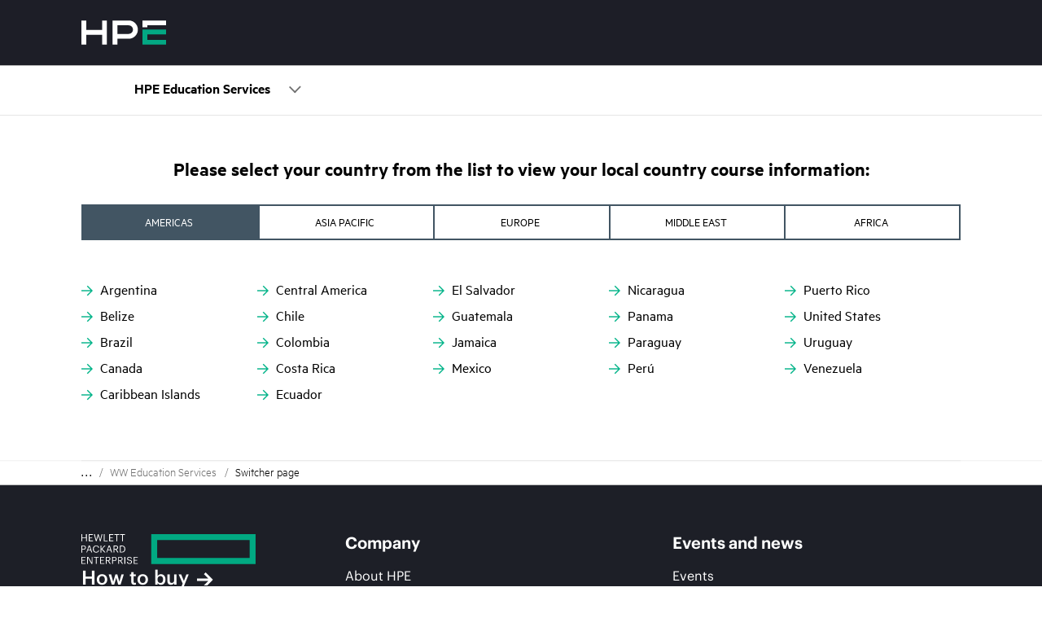

--- FILE ---
content_type: text/html
request_url: https://education.hpe.com/ww/en/training/misc/legacy/nc_sched.html?id=8286
body_size: 5040
content:
<!DOCTYPE html>
<html lang="en-ww" xml:lang="en-ww" dir="ltr" xmlns="http://www.w3.org/1999/xhtml">
<head>
<meta charset="utf-8">
<meta http-equiv="X-UA-Compatible" content="IE=edge,chrome=1"/>
<meta name="viewport" content="width=device-width, initial-scale=1.0"/>
<!-- The above 3 meta tags *must* come first in the head; any other head content must come *after* these tags -->
<title>Education Services – Worldwide | HPE&trade;</title>
<meta name="description" content="Worldwide Education Services, HPE&reg; Official Site, OneView environment">
<meta name="keywords" content="HPE Certified Professional program, Unix, HP-UX, hpux, administrator, end user, application developer, Superdome, Integrity, Tru64, e3000, 11i, HP-UX certification, certification, courses, compaq, HPE">
<meta name="simple_title" content="Education &amp; Training – Worldwide"/>
<link rel="canonical" href="https://education.hpe.com/ww/en/training/misc/legacy/nc_sched.html"/>
<meta property="og:title" content="Education &amp; Training – Worldwide - Education Services - Hardware and Software Training Courses">
<meta property="og:description" content="Worldwide Education Services, HPE&reg; Official Site, OneView environment">
<meta property="og:url" content="https://education.hpe.com/ww/en/training/misc/legacy/nc_sched.html">

<meta name="target_country" content="ww"/>
<meta name="web_section_id" content="R10"/>

<!-- Metadata -->
<meta name="bu" content="TSG"/>
<meta name="company_code" content="hpe"/>
<meta name="hp_design_version" content="hpe.1.0"/>
<meta name="lifecycle" content="applied_use"/>
<meta name="page_content" content="Services"/>
<meta name="product_service_name" content="All services"/>
<meta name="robots" content="follow, index"/>
<meta name="segment" content="Commercial.Large"/>
<meta name="sub_bu" content="TSG.ServicesEnt"/>
<meta name="user_profile" content="Non-targeted"/>
<meta name="user_type" content="any" />
<meta name="analytics_template_name" content="HPE Education Worldwide"/>
<meta name="analytics_section" content="training" />
<meta name="metrics_asset_value" content="EB"/>
<meta name="navigation-category" content="services" />
<meta property="og:type" content="website"/>
<meta name="twitter:card" content="summary" />
<meta property="og:image" content="https://www.hpe.com/etc/designs/hpeweb/logo.jpg">
<!-- Estilos Favicon -->
<link rel="icon" type="image/vnd.microsoft.icon" href="https://www.hpe.com/etc/designs/hpeweb/favicon.ico">
<link rel="shortcut icon" type="image/vnd.microsoft.icon" href="https://www.hpe.com/etc/designs/hpeweb/favicon.ico">
<!-- stylesheets -->
<!--[if !(IE)]><!-->
<link rel="stylesheet" href="../../../../../assets/css/hpe-global.min.css" />
<!--<![endif]-->
<!--[if gt IE 9]>
<link rel="stylesheet" href="../../../../../assets/css/hpe-global.min.css" />
<![endif]-->
<!-- HTML5 shim for IE8 support of HTML5 elements-->
<!--[if lte IE 9]>
<link rel="stylesheet" href="../../../../../assets/css/hpe-global-bless.min-blessed2.css" />
<link rel="stylesheet" href="../../../../../assets/css/hpe-global-bless.min-blessed1.css" />
<link rel="stylesheet" href="../../../../../assets/css/hpe-global-bless.min.css" />
<script src="../../../../../assets/js/hpe-polyfill-bundle.js"></script>
<![endif]-->

<!--  Script CaaS  -->
<script type="text/javascript" src="https://h50007.www5.hpe.com/hfws-static/js/framework/jquery/v-3-6-0/jquery.js"></script>
<script type="text/javascript" src="//h50007.www5.hpe.com/hfws/us/en/hpe/latest.r/root?contentType=js&amp;switchToCHF=true&amp;hide_country_selector=true&amp;color_scheme=dark&amp;hide_main_nav=true&amp;hide_search=true&amp;hide_cart=true&amp;hide_sign_in=true&amp;hide_help_menu=true&amp;hide_cube_menu=true&amp;header_logo=hpe&amp;slim_footer=false"></script>
<!--Scripts Insite-->
<script type="text/javascript" src="../../../../../assets/js/eyebrow_v2.js"></script>
<script type="text/javascript" src="../../../../../assets/js/redirects.js"></script>
<!--EstilosInsite-->
<link href="../../../../../assets/css/hpe.css" media="screen" type="text/css" rel="stylesheet" />
<link rel="stylesheet" href="../../../../../assets/css/hpe_eyebrow_v2.css" />
<!--  Analytics code start -->
<script type="text/javascript">
    var digitalData = window.digitalData || {page: {pageInfo: {}, category: {}}, product: [], user: []};
    digitalData.page.pageInfo.breadCrumbs = ["v2.0", "ww", "en", "non-aem:education", "Worldwide Education Services", "switcher courses"];
    digitalData.page.pageInfo.technology_stack = "hpe-selfservice";
</script>
<script type="text/javascript" src="https://www.hpe.com/global/metrics/bootstrap/prod.js"></script>
<!--  Analytics code complete -->
</head>
<!--[if lte IE 8]><body class="ie8 "><![endif]-->
<!--[if (gte IE 9)|!(IE)]><!-->

<body>
<!--<![endif]-->
<div class="page-container">
    <!--  Placeholder para Header -->
    <div id="header" class="header"></div>
    <main class="page-content underlap" id="content" role="main" tabindex="-1" style="padding-top:0;">
        <!-- Page content begins -->
        <!-- Eyebrow menu begins -->
        <div class="fixed-header">
        <div id="eyebrow" class="dropdown" style="height:60px;margin-top:10px;">
        </div>
        </div>
        <!-- Eyebrow menu ends -->

            <!-- Tabs -->
            <div class="chaptered-story white-bg">
                <div class="container-fluid container-gutter">
                    <h2 class="text-center">Please select your country from the list to view your local country course information:</h2>
                    <div class="row">
                        <div class="col-sm-12">
                            <div class="chaptered-story-nav-wrapper text-center clearfix">
                                <ul class="chaptered-story-nav tab-count-5" role="tablist">
                                    <li style="width: 228px;"><a id="story-tab-0" href="#story-0" aria-controls="story-0" aria-selected="false" aria-expanded="false" class="text-uppercase" role="tab" data-toggle="tab"><span>AMERICAS</span></a></li>
                                    <li style="width: 228px;"><a id="story-tab-1" href="#story-1" aria-controls="story-1" aria-selected="false" aria-expanded="false" class="text-uppercase" role="tab" data-toggle="tab"><span>ASIA PACIFIC</span></a></li>
                                    <li style="width: 228px;"><a id="story-tab-2" href="#story-2" aria-controls="story-2" aria-selected="false" aria-expanded="false" class="text-uppercase" role="tab" data-toggle="tab"><span>EUROPE</span></a></li>
                                    <li style="width: 228px;"><a id="story-tab-3" href="#story-3" aria-controls="story-3" aria-selected="false" aria-expanded="false" class="text-uppercase" role="tab" data-toggle="tab"><span>MIDDLE EAST</span></a></li>
                                    <li style="width: 228px;"><a id="story-tab-4" href="#story-4" aria-controls="story-2" aria-selected="false" aria-expanded="false" class="text-uppercase" role="tab" data-toggle="tab"><span>AFRICA</span></a></li>
                                </ul>
                            </div>
                        </div>
                    </div>
                    <div class="row">
                        <div class="col-sm-12">
                            <div class="chaptered-story-content">
                                <div class="tab-content">
                                    <div role="tabpanel" aria-labelledby="story-tab-0" class="content tab-pane fade in active" id="story-0">
                                        <div class="row">
                                            <div class="columns-component">
                                                <div class="container-gutter">
                                                    <div class="row">
                                                        <div class="columns-component-col">
                                                            <div class="column-content-5">
                                                                <p><a class="secondary-link tab-link" href=""><em class="icon-arrow-link-right"></em>Argentina</a></p>
                                                                <p><a class="secondary-link tab-link" href=""><em class="icon-arrow-link-right"></em>Belize</a></p>
                                                                <p><a class="secondary-link tab-link" href=""><em class="icon-arrow-link-right"></em>Brazil</a></p>
                                                                <p><a class="secondary-link tab-link" href=""><em class="icon-arrow-link-right"></em>Canada</a></p>
                                                                <p><a class="secondary-link tab-link" href=""><em class="icon-arrow-link-right"></em>Caribbean Islands</a></p>
                                                            </div>
                                                            <div class="column-content-5">
                                                                <p><a class="secondary-link tab-link" href=""><em class="icon-arrow-link-right"></em>Central America</a></p>
                                                                <p><a class="secondary-link tab-link" href=""><em class="icon-arrow-link-right"></em>Chile</a></p>
                                                                <p><a class="secondary-link tab-link" href=""><em class="icon-arrow-link-right"></em>Colombia</a></p>
                                                                <p><a class="secondary-link tab-link" href=""><em class="icon-arrow-link-right"></em>Costa Rica</a></p>
                                                                <p><a class="secondary-link tab-link" href=""><em class="icon-arrow-link-right"></em>Ecuador</a></p>
                                                            </div>
                                                            <div class="column-content-5">
                                                                <p><a class="secondary-link tab-link" href=""><em class="icon-arrow-link-right"></em>El Salvador</a></p>
                                                                <p><a class="secondary-link tab-link" href=""><em class="icon-arrow-link-right"></em>Guatemala</a></p>
                                                                <p><a class="secondary-link tab-link" href=""><em class="icon-arrow-link-right"></em>Jamaica</a></p>
                                                                <p><a class="secondary-link tab-link" href=""><em class="icon-arrow-link-right"></em>Mexico</a></p>
                                                            </div>
                                                            <div class="column-content-5">
                                                                <p><a class="secondary-link tab-link" href=""><em class="icon-arrow-link-right"></em>Nicaragua</a></p>
                                                                <p><a class="secondary-link tab-link" href=""><em class="icon-arrow-link-right"></em>Panama</a></p>
                                                                <p><a class="secondary-link tab-link" href=""><em class="icon-arrow-link-right"></em>Paraguay</a></p>
                                                                <p><a class="secondary-link tab-link" href=""><em class="icon-arrow-link-right"></em>Perú</a></p>
                                                            </div>
                                                            <div class="column-content-5">
                                                                <p><a class="secondary-link tab-link" href=""><em class="icon-arrow-link-right"></em>Puerto Rico</a></p>
                                                                <p><a class="secondary-link tab-link" href=""><em class="icon-arrow-link-right"></em>United States</a></p>
                                                                <p><a class="secondary-link tab-link" href=""><em class="icon-arrow-link-right"></em>Uruguay</a></p>
                                                                <p><a class="secondary-link tab-link" href=""><em class="icon-arrow-link-right"></em>Venezuela</a></p>
                                                            </div>
                                                        </div>
                                                    </div>
                                                </div>
                                            </div>
                                        </div>
                                    </div>
                                    <div role="tabpanel" aria-labelledby="story-tab-1" class="content tab-pane fade" id="story-1">
                                        <div class="row">
                                            <div class="columns-component">
                                                <div class="container-gutter">
                                                    <div class="row">
                                                        <div class="columns-component-col">
                                                            <div class="column-content-5">
                                                                <p><a class="secondary-link tab-link" href=""><em class="icon-arrow-link-right"></em>Australia</a></p>
                                                                <p><a class="secondary-link tab-link" href=""><em class="icon-arrow-link-right"></em>Hong Kong SAR</a></p>
                                                                <p><a class="secondary-link tab-link" href=""><em class="icon-arrow-link-right"></em>India</a></p>
                                                            </div>
                                                            <div class="column-content-5">
                                                                <p><a class="secondary-link tab-link" href=""><em class="icon-arrow-link-right"></em>Indonesia</a></p>
                                                                <p><a class="secondary-link tab-link" href=""><em class="icon-arrow-link-right"></em>Japan</a></p>
                                                                <p><a class="secondary-link tab-link" href=""><em class="icon-arrow-link-right"></em>Korea</a></p>
                                                            </div>
                                                            <div class="column-content-5">
                                                                <p><a class="secondary-link tab-link" href=""><em class="icon-arrow-link-right"></em>Malaysia</a></p>
                                                                <p><a class="secondary-link tab-link" href=""><em class="icon-arrow-link-right"></em>New Zealand</a></p>
                                                            </div>
                                                            <div class="column-content-5">
                                                                <p><a class="secondary-link tab-link" href=""><em class="icon-arrow-link-right"></em>Philippines</a></p>
                                                                <p><a class="secondary-link tab-link" href=""><em class="icon-arrow-link-right"></em>Singapore</a></p>
                                                            </div>
                                                            <div class="column-content-5">
                                                                <p><a class="secondary-link tab-link" href=""><em class="icon-arrow-link-right"></em>Taiwan</a></p>
                                                                <p><a class="secondary-link tab-link" href=""><em class="icon-arrow-link-right"></em>Thailand</a></p>
                                                            </div>
                                                        </div>
                                                    </div>
                                                </div>
                                            </div>
                                        </div>
                                    </div>
                                    <div role="tabpanel" aria-labelledby="story-tab-2" class="content tab-pane fade" id="story-2">
                                        <div class="row">
                                            <div class="columns-component">
                                                <div class="container-gutter">
                                                    <div class="row">
                                                        <div class="columns-component-col">
                                                            <div class="column-content-5">
                                                                <p><a class="secondary-link tab-link" href=""><em class="icon-arrow-link-right"></em>Albania</a></p>
                                                                <p><a class="secondary-link tab-link" href=""><em class="icon-arrow-link-right"></em>Austria</a></p>
                                                                <p><a class="secondary-link tab-link" href=""><em class="icon-arrow-link-right"></em>Baltic countries</a></p>
                                                                <p><a class="secondary-link tab-link" href="https://www.sophela.com"><em class="icon-arrow-link-right"></em>Belarus</a></p>
                                                                <p><a class="secondary-link tab-link" href=""><em class="icon-arrow-link-right"></em>Belgium</a></p>
                                                                <p><a class="secondary-link tab-link" href=""><em class="icon-arrow-link-right"></em>Bosnia-Herzegovina</a></p>
                                                                <p><a class="secondary-link tab-link" href="http://www.selectium.com/"><em class="icon-arrow-link-right"></em>Bulgaria</a></p>
                                                                <p><a class="secondary-link tab-link" href="http://www.selectium.com/"><em class="icon-arrow-link-right"></em>Croatia</a></p>
                                                            </div>
                                                            <div class="column-content-5">
                                                                <p><a class="secondary-link tab-link" href=""><em class="icon-arrow-link-right"></em>Czech Republic</a></p>
                                                                <p><a class="secondary-link tab-link" href=""><em class="icon-arrow-link-right"></em>Denmark</a></p>
                                                                <p><a class="secondary-link tab-link" href=""><em class="icon-arrow-link-right"></em>Finland</a></p>
                                                                <p><a class="secondary-link tab-link" href=""><em class="icon-arrow-link-right"></em>France</a></p>
                                                                <p><a class="secondary-link tab-link" href=""><em class="icon-arrow-link-right"></em>Germany</a></p>
                                                                <p><a class="secondary-link tab-link" href=""><em class="icon-arrow-link-right"></em>Greece</a></p>
                                                                <p><a class="secondary-link tab-link" href=""><em class="icon-arrow-link-right"></em>Hungary</a></p>
                                                                <p><a class="secondary-link tab-link" href=""><em class="icon-arrow-link-right"></em>Ireland</a></p>
                                                            </div>
                                                            <div class="column-content-5">
                                                                <p><a class="secondary-link tab-link" href=""><em class="icon-arrow-link-right"></em>Israel</a></p>
                                                                <p><a class="secondary-link tab-link" href=""><em class="icon-arrow-link-right"></em>Italy</a></p>
                                                                <p><a class="secondary-link tab-link" href=""><em class="icon-arrow-link-right"></em>Kazakhstan</a></p>
                                                                <p><a class="secondary-link tab-link" href="http://www.sophela.com" target="_blank"><em class="icon-arrow-link-right"></em>Lithuania</a></p>
                                                                <p><a class="secondary-link tab-link" href=""><em class="icon-arrow-link-right"></em>Macedonia</a></p>
                                                                <p><a class="secondary-link tab-link" href=""><em class="icon-arrow-link-right"></em>Malta</a></p>
                                                                <p><a class="secondary-link tab-link" href=""><em class="icon-arrow-link-right"></em>Moldova</a></p>
                                                                <p><a class="secondary-link tab-link" href=""><em class="icon-arrow-link-right"></em>Montenegro</a></p>
                                                            </div>
                                                            <div class="column-content-5">
                                                                <p><a class="secondary-link tab-link" href=""><em class="icon-arrow-link-right"></em>Netherlands</a></p> 
                                                                <p><a class="secondary-link tab-link" href=""><em class="icon-arrow-link-right"></em>Norway</a></p>
                                                                <p><a class="secondary-link tab-link" href=""><em class="icon-arrow-link-right"></em>Poland</a></p>
                                                                <p><a class="secondary-link tab-link" href=""><em class="icon-arrow-link-right"></em>Portugal</a></p>
                                                                <p><a class="secondary-link tab-link" href=""><em class="icon-arrow-link-right"></em>Romania</a></p>
                                                                <p><a class="secondary-link tab-link" href="http://www.selectium.com/"><em class="icon-arrow-link-right"></em>Serbia</a></p>
                                                                <p><a class="secondary-link tab-link" href=""><em class="icon-arrow-link-right"></em>Slovakia</a></p>
                                                                <p><a class="secondary-link tab-link" href=""><em class="icon-arrow-link-right"></em>Slovenia</a></p>
                                                            </div>
                                                            <div class="column-content-5">
                                                                <p><a class="secondary-link tab-link" href=""><em class="icon-arrow-link-right"></em>Spain</a></p>
                                                                <p><a class="secondary-link tab-link" href=""><em class="icon-arrow-link-right"></em>Sweden</a></p>
                                                                <p><a class="secondary-link tab-link" href=""><em class="icon-arrow-link-right"></em>Switzerland</a></p>
                                                                <p><a class="secondary-link tab-link" href=""><em class="icon-arrow-link-right"></em>Turkey</a></p>
                                                                <p><a class="secondary-link tab-link" href="https://www.sophela.com"><em class="icon-arrow-link-right"></em>Ukraine</a></p>
                                                                <p><a class="secondary-link tab-link" href=""><em class="icon-arrow-link-right"></em>United Kingdom</a></p>
                                                            </div>
                                                        </div>
                                                    </div>
                                                </div>
                                            </div>
                                        </div>
                                    </div>
                                    <div role="tabpanel" aria-labelledby="story-tab-3" class="content tab-pane fade in active" id="story-3">
                                        <div class="row">
                                            <div class="columns-component">
                                                <div class="container-gutter">
                                                    <div class="row">
                                                        <div class="columns-component-col">
                                                            <div class="column-content-5">
                                                                <p><a class="secondary-link tab-link" href=""><em class="icon-arrow-link-right"></em>Egypt</a></p>
                                                            </div>
                                                            <div class="column-content-5">
                                                                <p><a class="secondary-link tab-link" href=""><em class="icon-arrow-link-right"></em>Middle East</a></p>
                                                            </div>
                                                        </div>
                                                    </div>
                                                </div>
                                            </div>
                                        </div>
                                    </div>
                                    <div role="tabpanel" aria-labelledby="story-tab-4" class="content tab-pane fade in active" id="story-4">
                                        <div class="row">
                                            <div class="columns-component">
                                                <div class="container-gutter">
                                                    <div class="row">
                                                        <div class="columns-component-col">
                                                            <div class="column-content-5">
                                                                <p><a class="secondary-link tab-link" href=""><em class="icon-arrow-link-right"></em>Algeria</a></p>
                                                                <p><a class="secondary-link tab-link" href=""><em class="icon-arrow-link-right"></em>English-Speaking Africa</a></p>
                                                                <p><a class="secondary-link tab-link" href=""><em class="icon-arrow-link-right"></em>Ethiopia</a></p>
                                                            </div>
                                                            <div class="column-content-5">
                                                                <p><a class="secondary-link tab-link" href=""><em class="icon-arrow-link-right"></em>Ghana</a></p>
                                                                <p><a class="secondary-link tab-link" href=""><em class="icon-arrow-link-right"></em>Ivory Coast</a></p>
                                                            </div>
                                                            <div class="column-content-5">
                                                                <p><a class="secondary-link tab-link" href="http://www.selectium.com/"><em class="icon-arrow-link-right"></em>Kenya</a></p>
                                                                <p><a class="secondary-link tab-link" href="http://www.selectium.com/"><em class="icon-arrow-link-right"></em>Morocco</a></p>
                                                            </div>
                                                            <div class="column-content-5">
                                                                <p><a class="secondary-link tab-link" href="http://www.selectium.com/"><em class="icon-arrow-link-right"></em>Nigeria</a></p>
                                                                <p><a class="secondary-link tab-link" href=""><em class="icon-arrow-link-right"></em>Senegal</a></p>
                                                            </div>
                                                            <div class="column-content-5">
                                                                <p><a class="secondary-link tab-link" href=""><em class="icon-arrow-link-right"></em>South Africa</a></p>
                                                                <p><a class="secondary-link tab-link" href=""><em class="icon-arrow-link-right"></em>Tunisia</a></p>
                                                            </div>
                                                        </div>
                                                    </div>
                                                </div>
                                            </div>
                                        </div>
                                    </div>
                                </div>
                            </div>
                        </div>
                    </div>
                </div>
            </div>
            <!-- Tabs ends -->

            <!-- Contact us section
            <div class="connectComponent parbase section">
            /* BEGIN connect component */
                <div class="connect-component style-bg-slate">
                    <div class="container-fluid container-gutter">
                        <div class="row">
                            <div class="col-sm-12 text-center">
                                <h2>Contact Us</h2>
                                <p class="text-light">Our experts can answer your questions on course schedules and arrange tailored content and delivery.</p>
                                <button class="btn btn-tertiary alpha text-uppercase" onClick="window.location.href='contactus.html'">Let’s Talk</button>
                            </div>
                        </div>
                    </div>
                </div>
                /* END connect component */
            </div>
            /* Contact us section ends-->

            <!-- Page content ends -->
        </main>
        <!-- Sub Footer -->
        <footer role="contentinfo" class="hpe-footer container-fluid">
            <div class="footer-iparsys parsys iparsys">
                <div class="section">
                    <div class="new"></div>
                </div>
                <div class="iparys_inherited">
                    <div class="footer-iparsys parsys iparsys">
                        <div class="parbase footerComponent section">
                            <section class="footer-fixedbar-bg">
                                <div class="container-fluid container-gutter">
                                    <div class="row footer-fixedbar fixed">
                                        <div class="container-gutter fixedbar-container">
                                            <div class="row">
                                                <div class="footer-breadcrumb pull-left">
                                                    <div role="navigation" class="breadcrumb-component">
                                                        <ul class="breadcrumb-list truncate">
                                                            <li class="breadcrumb-section anti-hover"><a role="menuitem" href="http://www.hpe.com/" aria-label="Link to http://www.hpe.com">Home</a></li>
                                                            <li class="breadcrumb-section anti-hover"><a role="menuitem" href="../../index.html" aria-label="Link to">WW Education Services</a></li>
                                                            <li class="breadcrumb-section last-breadcrumb">Switcher page</li>
                                                        </ul>
                                                    </div>
                                                </div>
                                            </div>
                                        </div>
                                    </div>
                                </div>
                            </section>
                        </div>
                    </div>
                </div>
            </div>
        </footer>
        <!--  Placeholder para Footer -->
        <div id="footer" class="footer"></div>
    </div>
    <script type="text/javascript">
        window.__webpack_asset_path = "../../../../../assets/js/";
        // path where hpe-2-chunk.js is hosted
    </script>
    <script src="../../../../../assets/js/hpe-vendor-bundle.js"></script>
    <script src="../../../../../assets/js/hpe-core-bundle.js"></script>
</body>

</html>


--- FILE ---
content_type: text/html
request_url: https://education.hpe.com/ww/en/training/eyebrow_v2.html
body_size: 2354
content:
<div class="button-container" style="padding-top:3px;">
    <div class="request-trial " style="padding-top:2px;">
        <p><a href="//www.hpe.com/ww/training/vc-ncsched?id=7920,7917,7918,7919,7921,7922,7924,7923,7926,7928,7930,7931,7933,7936,7925,7927,7929,7932,7934,7935,7937,8128,8129">Free 21-Day Trial</a></p>
    </div>
    <div class="view-badges" style="padding-top:2px;">
        <p><a href="https://inter.viewcentral.com/events/cust/current_profile_search.aspx?cid=hpts&pid=1" target="_blank">View your badges</a></p>
    </div>
    <button id="eyebrow-dropdown" type="button">HPE Education Services</button>
</div>
<ul class="dropdown-menu" aria-labelledby="eb-dropdown">
    <div class="drop-align">
        <li class="eyebrow-container">
            <ul class="nav nav-pills">
                <li style="padding-left:0;"><a href="index.html" class="eb-submenu-title-container" style="font-family:'Metric Light'; color: #000!important;padding-bottom: 10px !important;"><span class="eb-submenu-title">Home</span></a></li>
               <li class="active"><a data-toggle="pill" href="#training" class="eb-submenu-title-container" style="font-family:'Metric Light'; color: #000!important;padding-bottom: 10px !important;"><span class="eb-submenu-title">Training by Topic</span></a></li>
                <li><a data-toggle="pill" href="#solutions" class="eb-submenu-title-container" style="font-family:'Metric Light'; color: #000!important; padding-bottom: 10px !important;"><span class="eb-submenu-title">Learning Solutions</span></a></li>
                <li><a data-toggle="pill" href="#resources" class="eb-submenu-title-container" style="font-family:'Metric Light'; color: #000!important; padding-bottom: 10px !important;"><span class="eb-submenu-title">Resources</span></a></li>
                <li><a data-toggle="pill" href="#howtobuy" class="eb-submenu-title-container" style="font-family:'Metric Light'; color: #000!important; padding-bottom: 10px !important;"><span class="eb-submenu-title">How to Buy</span></a></li>
                <li><a data-toggle="pill" href="#contact" class="eb-submenu-title-container" style="font-family:'Metric Light'; color: #000!important; padding-bottom: 10px !important;"><span class="eb-submenu-title">Contact</span></a></li>
                
            </ul>
            <div class="tab-content">
                <div id="training" class="tab-pane active">
                    <div class="panel">
                        <div class="divider"></div>
                        <div id="sec-1" class="row collapse">
                            <div class="col-sm-4">
                                <ul class="multi-column-dropdown eyebrow-submenu">
                                    <li><a href="portfolio/artificial-intelligence.html#AIPortfolio">Artificial Intelligence (AI)</a></li>
                                    <li><a href="portfolio/artificial-intelligence.html#AIBlockchainCourses">Blockchain</a></li>
                                    <li><a href="portfolio/cloud.html">Cloud</a></li>
                                    <li><a href="portfolio/convergedsystems.html">Composable and Hyperconverged Infrastructure</a></li>
                                    <li><a href="portfolio/cybersecurity.html">Cybersecurity</a></li>
                                    <li><a href="portfolio/bigdata.html">Data and Analytics</a></li>
                                    <li><a href="portfolio/datacenter.html">Data Center Management</a></li>
                                    <li><a href="portfolio/devops.html">DevOps</a></li>
                                    
                                </ul>
                            </div>
                            <div class="col-sm-4">
                                <ul class="multi-column-dropdown eyebrow-submenu">
                                    <li><a href="portfolio/servers.html">High Performance Computing</a></li>
                                    <li><a href="portfolio/greenlake.html">HPE GreenLake</a></li>
                                    <li><a href="https://education.hpe.com/ww/en/training/networkingworkshops.html">HPE Networking Workshops</a></li>
                                    <li><a href="portfolio/nonstop.html">HPE NonStop</a></li>
                                    <!--<li><a href="portfolio/hybridit.html">Hybrid IT</a></li>-->
                                    <li><a href="portfolio/itsm.html">IT Service Management (ITSM)</a></li>
                                    <li><a href="portfolio/linux.html">Linux</a></li>
                                    <li><a href="portfolio/microsoft.html">Microsoft</a></li>
                                    <li><a href="portfolio/networking.html">Networking / Aruba</a></li>
                                </ul>
                            </div>
                            <div class="col-sm-4">
                                <ul class="multi-column-dropdown eyebrow-submenu">
                                    <li><a href="portfolio/redhat.html">Red Hat</a></li>
                                    <li><a href="portfolio/sans-cybersecurity-training.html">Security Awareness</a></li>
                                    <li><a href="portfolio/servers.html">Servers</a></li>
                                    <li><a href="portfolio/storage.html">Storage</a></li>
                                    <li><a href="portfolio/suse.html">SUSE</a></li>
                                    <li><a href="portfolio/vmware.html">VMware</a></li>
                                    <li><a href="portfolio/zerto.html">Zerto</a></li>
                                </ul>
                            </div>
                        </div>
                    </div>
                </div>
                <div id="solutions" class="tab-pane">
                    <div class="panel">
                        <div class="divider"></div>
                        <div id="sec-3" class="row collapse">
                            <div class="col-sm-4">
                                <ul class="multi-column-dropdown eyebrow-submenu">
                                    <li><a href="certification.html">Certification Training</a></li>
                                    <li><a href="solution/digital-badging.html">Digital Badges</a></li>
                                    <li><a href="elearning.html">eLearning Courses</a></li>
                                    <li><a href="ilt-vilt.html">ILT and VILT Training</a></li>
                                    <li><a href="right-start-knowledge.html">HPE Right Start Knowledge Bundles</a></li>
                                    <li><a href="ways-to-learn.html">Ways to Learn</a></li>
                                </ul>
                            </div>
                            <div class="col-sm-4">
                                <ul class="multi-column-dropdown eyebrow-submenu">
                                    <li> <span style="color: #000; font-family: 'Metric Semibold', Arial, sans-serif;">HPE DIGITAL LEARNER</span></li>
                                    <ul style="margin-left:15px;margin-top:10px;">
                                        <li><a href="marketing/digital-learner-landing.html">HPE Digital Learner</a></li>
                                        <li><a href="marketing/digital-learner-content-library.html">HPE Digital Learner Content Library</a></li>
                                        <li><a href="digitallearnerpremium.html">HPE Digital Learner – Gold VILT Schedule</a></li>
                                        <li><a href="https://hpedigitallearner.litmos.com/"target="_blank">HPE Digital Learner Learning Portal</a></li>
                                        <li><a href="marketing/smb-digital-learner-content-library.html">HPE Digital Learner – SMB Edition</a></li>
                                    </ul>
                                </ul>
                            </div>
                        </div>
                    </div>
                </div>
                <div id="resources" class="tab-pane">
                    <div class="panel">
                        <div class="divider"></div>
                        <div id="sec-2" class="row collapse">
                            <div class="col-sm-4">
                                <ul class="multi-column-dropdown eyebrow-submenu">
                                    <li> <span style="color: #000; font-family: 'Metric Semibold', Arial, sans-serif;">HPE PARTNER READY</span></li>
                                    <ul style="margin-left:15px;margin-top:10px;">
                                    <li><a href="marketing/digital-learner-solution-partner.html">HPE Digital Learner – Solution Partner Edition</a></li>
                                    <li><a href="partner.html">HPE Partner Ready Certification</a></li>
                                    </ul>
                                </ul>
                            </div>
                            <div class="col-sm-4">
                                <ul class="multi-column-dropdown eyebrow-submenu">
                                    <li> <span style="color: #000; font-family: 'Metric Semibold', Arial, sans-serif;">RECOMMENDED</span></li>
                                    <ul style="margin-left:15px;margin-top:10px;">
                                    <li><a href="webinars.html">Expert Series Webinars</a></li>
                                    <li><a href="consulting.html">Management of Change</a></li>
                                    <li><a href="https://inter.viewcentral.com/events/cust/current_profile_search.aspx?cid=hpts&pid=1" target="_blank">My Profile</a></li>
                                    <li><a href="smb-training-resources.html">SMB Solutions</a></li>
                                    </ul>
                                </ul>
                            </div>
                            <div class="col-sm-4">
                                <ul class="multi-column-dropdown eyebrow-submenu">
                                    <li> <span style="color: #000; font-family: 'Metric Semibold', Arial, sans-serif;">SCHEDULES</span></li>
                                    <ul style="margin-left:15px;margin-top:10px;">
                                    <li><a href="global-schedule.html">Course Schedule</a></li>
                                    <li><a href="recommended.html">Top Recommended Courses</a></li>
                                    </ul>
                                    <li> <span style="color: #000; font-family: 'Metric Semibold', Arial, sans-serif;">TRAINING TOOLS</span></li>
                                    <ul style="margin-left:15px;margin-top:10px;">
                                    <li><a href="https://www.myroom.hpe.com/" target="_blank">HPE MyRoom</a></li>
                                    <li><a href="vlabs.html">HPE Virtual Labs (HPE vLabs)</a></li>
                                    </ul>
                                </ul>
                            </div>
                        </div>
                    </div>
                </div>
                <div id="contact" class="tab-pane">
                    <div class="panel">
                        <div class="divider"></div>
                        <div id="sec-4" class="row collapse">
                            <div class="col-sm-4">
                                <ul class="multi-column-dropdown eyebrow-submenu">
                                    <li><a href="contactus.html">Contact Us</a></li>
                                    <li><a href="contactus.html">Terms and Conditions</a></li>
                                </ul>
                            </div>
                        </div>
                    </div>
                </div>
                <div id="howtobuy" class="tab-pane">
                    <div class="panel">
                        <div class="divider"></div>
                        <div id="sec-5" class="row collapse">
                            <div class="col-sm-4">
                                <ul class="multi-column-dropdown eyebrow-submenu">
                                  <li><a href="how-to-buy.html">How to Buy</a></li>
                                  <li><a href="how-to-buy.html#HPE-Training-Credits">HPE Training Credits</a></li>
                                  <li><a href="faq.html">HPE Training Credits FAQ</a></li>
                                  <li><a href="//www.hpe.com/ww/training/vc-nctcadmin" target="_blank">Check Your Training Credit Balance</a></li>
                                </ul>
                            </div>
                        </div>
                    </div>
                </div>
            </div>
        </li>
    </div>
</ul>

--- FILE ---
content_type: text/css
request_url: https://education.hpe.com/assets/css/hpe-global.min.css
body_size: 144356
content:
@charset "UTF-8";hr,img{border:0}body,figure{margin:0}.btn-group>.btn-group,.btn-toolbar .btn-group,.btn-toolbar .input-group,.col-xs-1,.col-xs-10,.col-xs-11,.col-xs-12,.col-xs-2,.col-xs-3,.col-xs-4,.col-xs-5,.col-xs-6,.col-xs-7,.col-xs-8,.col-xs-9,.dropdown-menu{float:left}.btn,.thunderbird-view .video-js{-moz-user-select:none;-ms-user-select:none}.navbar-fixed-bottom .navbar-collapse,.navbar-fixed-top .navbar-collapse,.pre-scrollable{max-height:340px}.chaptered-story-nav,ul li{list-style-type:none}.footable>thead>tr>th,.user-select-none{-webkit-touch-callout:none;-khtml-user-select:none}html{font-family:sans-serif;-ms-text-size-adjust:100%;-webkit-text-size-adjust:100%}article,aside,details,figcaption,figure,footer,header,hgroup,main,menu,nav,section,summary{display:block}audio,canvas,progress,video{display:inline-block;vertical-align:baseline}audio:not([controls]){display:none;height:0}[hidden],template{display:none}a{background-color:transparent}b,optgroup,strong{font-weight:700}dfn{font-style:italic}h1{margin:.67em 0}mark{background:#ff0;color:#000}sub,sup{font-size:75%;line-height:0;position:relative;vertical-align:baseline}sup{top:-.5em}sub{bottom:-.25em}img{vertical-align:middle}svg:not(:root){overflow:hidden}hr{-moz-box-sizing:content-box;box-sizing:content-box;height:0}pre,textarea{overflow:auto}code,kbd,pre,samp{font-size:1em}button,input,optgroup,select,textarea{color:inherit;font:inherit;margin:0}.glyphicon,address{font-style:normal}button{overflow:visible}button,select{text-transform:none}button,html input[type=button],input[type=reset],input[type=submit]{-webkit-appearance:button;cursor:pointer}button[disabled],html input[disabled]{cursor:default}button::-moz-focus-inner,input::-moz-focus-inner{border:0;padding:0}input[type=checkbox],input[type=radio]{box-sizing:border-box;padding:0}input[type=number]::-webkit-inner-spin-button,input[type=number]::-webkit-outer-spin-button{height:auto}input[type=search]::-webkit-search-cancel-button,input[type=search]::-webkit-search-decoration{-webkit-appearance:none}td,th{padding:0}@media print{blockquote,img,pre,tr{page-break-inside:avoid}*,:after,:before{background:0 0!important;color:#000!important;box-shadow:none!important;text-shadow:none!important}a,a:visited{text-decoration:underline}a[href]:after{content:" (" attr(href) ")"}abbr[title]:after{content:" (" attr(title) ")"}a[href^="#"]:after,a[href^="javascript:"]:after{content:""}blockquote,pre{border:1px solid #999}thead{display:table-header-group}img{max-width:100%!important}h2,h3,p{orphans:3;widows:3}h2,h3{page-break-after:avoid}select{background:#fff!important}.navbar{display:none}.btn>.caret,.dropup>.btn>.caret{border-top-color:#000!important}.label{border:1px solid #000}.table{border-collapse:collapse!important}.table td,.table th{background-color:#fff!important}.table-bordered td,.table-bordered th{border:1px solid #ddd!important}}.btn,.btn-danger.active,.btn-danger:active,.btn-default.active,.btn-default:active,.btn-info.active,.btn-info:active,.btn-primary.active,.btn-primary:active,.btn-warning.active,.btn-warning:active,.btn.active,.btn:active,.dropdown-menu>.disabled>a:focus,.dropdown-menu>.disabled>a:hover,.form-control,.navbar-toggle,.open>.dropdown-toggle.btn-danger,.open>.dropdown-toggle.btn-default,.open>.dropdown-toggle.btn-info,.open>.dropdown-toggle.btn-primary,.open>.dropdown-toggle.btn-warning{background-image:none}.img-thumbnail,body{background-color:#fff}@font-face{font-family:'Glyphicons Halflings';src:url(../fonts/glyphicons-halflings-regular.eot);src:url(../fonts/glyphicons-halflings-regular.eot?#iefix) format('embedded-opentype'),url(../fonts/glyphicons-halflings-regular.woff2) format('woff2'),url(../fonts/glyphicons-halflings-regular.woff) format('woff'),url(../fonts/glyphicons-halflings-regular.ttf) format('truetype'),url(../fonts/glyphicons-halflings-regular.svg#glyphicons_halflingsregular) format('svg')}.glyphicon{position:relative;top:1px;display:inline-block;font-family:'Glyphicons Halflings';font-weight:400;line-height:1;-webkit-font-smoothing:antialiased;-moz-osx-font-smoothing:grayscale}.glyphicon-asterisk:before{content:"\2a"}.glyphicon-plus:before{content:"\2b"}.glyphicon-eur:before,.glyphicon-euro:before{content:"\20ac"}.glyphicon-minus:before{content:"\2212"}.glyphicon-cloud:before{content:"\2601"}.glyphicon-envelope:before{content:"\2709"}.glyphicon-pencil:before{content:"\270f"}.glyphicon-glass:before{content:"\e001"}.glyphicon-music:before{content:"\e002"}.glyphicon-search:before{content:"\e003"}.glyphicon-heart:before{content:"\e005"}.glyphicon-star:before{content:"\e006"}.glyphicon-star-empty:before{content:"\e007"}.glyphicon-user:before{content:"\e008"}.glyphicon-film:before{content:"\e009"}.glyphicon-th-large:before{content:"\e010"}.glyphicon-th:before{content:"\e011"}.glyphicon-th-list:before{content:"\e012"}.glyphicon-ok:before{content:"\e013"}.glyphicon-remove:before{content:"\e014"}.glyphicon-zoom-in:before{content:"\e015"}.glyphicon-zoom-out:before{content:"\e016"}.glyphicon-off:before{content:"\e017"}.glyphicon-signal:before{content:"\e018"}.glyphicon-cog:before{content:"\e019"}.glyphicon-trash:before{content:"\e020"}.glyphicon-home:before{content:"\e021"}.glyphicon-file:before{content:"\e022"}.glyphicon-time:before{content:"\e023"}.glyphicon-road:before{content:"\e024"}.glyphicon-download-alt:before{content:"\e025"}.glyphicon-download:before{content:"\e026"}.glyphicon-upload:before{content:"\e027"}.glyphicon-inbox:before{content:"\e028"}.glyphicon-play-circle:before{content:"\e029"}.glyphicon-repeat:before{content:"\e030"}.glyphicon-refresh:before{content:"\e031"}.glyphicon-list-alt:before{content:"\e032"}.glyphicon-lock:before{content:"\e033"}.glyphicon-flag:before{content:"\e034"}.glyphicon-headphones:before{content:"\e035"}.glyphicon-volume-off:before{content:"\e036"}.glyphicon-volume-down:before{content:"\e037"}.glyphicon-volume-up:before{content:"\e038"}.glyphicon-qrcode:before{content:"\e039"}.glyphicon-barcode:before{content:"\e040"}.glyphicon-tag:before{content:"\e041"}.glyphicon-tags:before{content:"\e042"}.glyphicon-book:before{content:"\e043"}.glyphicon-bookmark:before{content:"\e044"}.glyphicon-print:before{content:"\e045"}.glyphicon-camera:before{content:"\e046"}.glyphicon-font:before{content:"\e047"}.glyphicon-bold:before{content:"\e048"}.glyphicon-italic:before{content:"\e049"}.glyphicon-text-height:before{content:"\e050"}.glyphicon-text-width:before{content:"\e051"}.glyphicon-align-left:before{content:"\e052"}.glyphicon-align-center:before{content:"\e053"}.glyphicon-align-right:before{content:"\e054"}.glyphicon-align-justify:before{content:"\e055"}.glyphicon-list:before{content:"\e056"}.glyphicon-indent-left:before{content:"\e057"}.glyphicon-indent-right:before{content:"\e058"}.glyphicon-facetime-video:before{content:"\e059"}.glyphicon-picture:before{content:"\e060"}.glyphicon-map-marker:before{content:"\e062"}.glyphicon-adjust:before{content:"\e063"}.glyphicon-tint:before{content:"\e064"}.glyphicon-edit:before{content:"\e065"}.glyphicon-share:before{content:"\e066"}.glyphicon-check:before{content:"\e067"}.glyphicon-move:before{content:"\e068"}.glyphicon-step-backward:before{content:"\e069"}.glyphicon-fast-backward:before{content:"\e070"}.glyphicon-backward:before{content:"\e071"}.glyphicon-play:before{content:"\e072"}.glyphicon-pause:before{content:"\e073"}.glyphicon-stop:before{content:"\e074"}.glyphicon-forward:before{content:"\e075"}.glyphicon-fast-forward:before{content:"\e076"}.glyphicon-step-forward:before{content:"\e077"}.glyphicon-eject:before{content:"\e078"}.glyphicon-chevron-left:before{content:"\e079"}.glyphicon-chevron-right:before{content:"\e080"}.glyphicon-plus-sign:before{content:"\e081"}.glyphicon-minus-sign:before{content:"\e082"}.glyphicon-remove-sign:before{content:"\e083"}.glyphicon-ok-sign:before{content:"\e084"}.glyphicon-question-sign:before{content:"\e085"}.glyphicon-info-sign:before{content:"\e086"}.glyphicon-screenshot:before{content:"\e087"}.glyphicon-remove-circle:before{content:"\e088"}.glyphicon-ok-circle:before{content:"\e089"}.glyphicon-ban-circle:before{content:"\e090"}.glyphicon-arrow-left:before{content:"\e091"}.glyphicon-arrow-right:before{content:"\e092"}.glyphicon-arrow-up:before{content:"\e093"}.glyphicon-arrow-down:before{content:"\e094"}.glyphicon-share-alt:before{content:"\e095"}.glyphicon-resize-full:before{content:"\e096"}.glyphicon-resize-small:before{content:"\e097"}.glyphicon-exclamation-sign:before{content:"\e101"}.glyphicon-gift:before{content:"\e102"}.glyphicon-leaf:before{content:"\e103"}.glyphicon-fire:before{content:"\e104"}.glyphicon-eye-open:before{content:"\e105"}.glyphicon-eye-close:before{content:"\e106"}.glyphicon-warning-sign:before{content:"\e107"}.glyphicon-plane:before{content:"\e108"}.glyphicon-calendar:before{content:"\e109"}.glyphicon-random:before{content:"\e110"}.glyphicon-comment:before{content:"\e111"}.glyphicon-magnet:before{content:"\e112"}.glyphicon-chevron-up:before{content:"\e113"}.glyphicon-chevron-down:before{content:"\e114"}.glyphicon-retweet:before{content:"\e115"}.glyphicon-shopping-cart:before{content:"\e116"}.glyphicon-folder-close:before{content:"\e117"}.glyphicon-folder-open:before{content:"\e118"}.glyphicon-resize-vertical:before{content:"\e119"}.glyphicon-resize-horizontal:before{content:"\e120"}.glyphicon-hdd:before{content:"\e121"}.glyphicon-bullhorn:before{content:"\e122"}.glyphicon-bell:before{content:"\e123"}.glyphicon-certificate:before{content:"\e124"}.glyphicon-thumbs-up:before{content:"\e125"}.glyphicon-thumbs-down:before{content:"\e126"}.glyphicon-hand-right:before{content:"\e127"}.glyphicon-hand-left:before{content:"\e128"}.glyphicon-hand-up:before{content:"\e129"}.glyphicon-hand-down:before{content:"\e130"}.glyphicon-circle-arrow-right:before{content:"\e131"}.glyphicon-circle-arrow-left:before{content:"\e132"}.glyphicon-circle-arrow-up:before{content:"\e133"}.glyphicon-circle-arrow-down:before{content:"\e134"}.glyphicon-globe:before{content:"\e135"}.glyphicon-wrench:before{content:"\e136"}.glyphicon-tasks:before{content:"\e137"}.glyphicon-filter:before{content:"\e138"}.glyphicon-briefcase:before{content:"\e139"}.glyphicon-fullscreen:before{content:"\e140"}.glyphicon-dashboard:before{content:"\e141"}.glyphicon-paperclip:before{content:"\e142"}.glyphicon-heart-empty:before{content:"\e143"}.glyphicon-link:before{content:"\e144"}.glyphicon-phone:before{content:"\e145"}.glyphicon-pushpin:before{content:"\e146"}.glyphicon-usd:before{content:"\e148"}.glyphicon-gbp:before{content:"\e149"}.glyphicon-sort:before{content:"\e150"}.glyphicon-sort-by-alphabet:before{content:"\e151"}.glyphicon-sort-by-alphabet-alt:before{content:"\e152"}.glyphicon-sort-by-order:before{content:"\e153"}.glyphicon-sort-by-order-alt:before{content:"\e154"}.glyphicon-sort-by-attributes:before{content:"\e155"}.glyphicon-sort-by-attributes-alt:before{content:"\e156"}.glyphicon-unchecked:before{content:"\e157"}.glyphicon-expand:before{content:"\e158"}.glyphicon-collapse-down:before{content:"\e159"}.glyphicon-collapse-up:before{content:"\e160"}.glyphicon-log-in:before{content:"\e161"}.glyphicon-flash:before{content:"\e162"}.glyphicon-log-out:before{content:"\e163"}.glyphicon-new-window:before{content:"\e164"}.glyphicon-record:before{content:"\e165"}.glyphicon-save:before{content:"\e166"}.glyphicon-open:before{content:"\e167"}.glyphicon-saved:before{content:"\e168"}.glyphicon-import:before{content:"\e169"}.glyphicon-export:before{content:"\e170"}.glyphicon-send:before{content:"\e171"}.glyphicon-floppy-disk:before{content:"\e172"}.glyphicon-floppy-saved:before{content:"\e173"}.glyphicon-floppy-remove:before{content:"\e174"}.glyphicon-floppy-save:before{content:"\e175"}.glyphicon-floppy-open:before{content:"\e176"}.glyphicon-credit-card:before{content:"\e177"}.glyphicon-transfer:before{content:"\e178"}.glyphicon-cutlery:before{content:"\e179"}.glyphicon-header:before{content:"\e180"}.glyphicon-compressed:before{content:"\e181"}.glyphicon-earphone:before{content:"\e182"}.glyphicon-phone-alt:before{content:"\e183"}.glyphicon-tower:before{content:"\e184"}.glyphicon-stats:before{content:"\e185"}.glyphicon-sd-video:before{content:"\e186"}.glyphicon-hd-video:before{content:"\e187"}.glyphicon-subtitles:before{content:"\e188"}.glyphicon-sound-stereo:before{content:"\e189"}.glyphicon-sound-dolby:before{content:"\e190"}.glyphicon-sound-5-1:before{content:"\e191"}.glyphicon-sound-6-1:before{content:"\e192"}.glyphicon-sound-7-1:before{content:"\e193"}.glyphicon-copyright-mark:before{content:"\e194"}.glyphicon-registration-mark:before{content:"\e195"}.glyphicon-cloud-download:before{content:"\e197"}.glyphicon-cloud-upload:before{content:"\e198"}.glyphicon-tree-conifer:before{content:"\e199"}.glyphicon-tree-deciduous:before{content:"\e200"}.glyphicon-cd:before{content:"\e201"}.glyphicon-save-file:before{content:"\e202"}.glyphicon-open-file:before{content:"\e203"}.glyphicon-level-up:before{content:"\e204"}.glyphicon-copy:before{content:"\e205"}.glyphicon-paste:before{content:"\e206"}.glyphicon-alert:before{content:"\e209"}.glyphicon-equalizer:before{content:"\e210"}.glyphicon-king:before{content:"\e211"}.glyphicon-queen:before{content:"\e212"}.glyphicon-pawn:before{content:"\e213"}.glyphicon-bishop:before{content:"\e214"}.glyphicon-knight:before{content:"\e215"}.glyphicon-baby-formula:before{content:"\e216"}.glyphicon-tent:before{content:"\26fa"}.glyphicon-blackboard:before{content:"\e218"}.glyphicon-bed:before{content:"\e219"}.glyphicon-apple:before{content:"\f8ff"}.glyphicon-erase:before{content:"\e221"}.glyphicon-hourglass:before{content:"\231b"}.glyphicon-lamp:before{content:"\e223"}.glyphicon-duplicate:before{content:"\e224"}.glyphicon-piggy-bank:before{content:"\e225"}.glyphicon-scissors:before{content:"\e226"}.glyphicon-bitcoin:before{content:"\e227"}.glyphicon-yen:before{content:"\00a5"}.glyphicon-ruble:before{content:"\20bd"}.glyphicon-scale:before{content:"\e230"}.glyphicon-ice-lolly:before{content:"\e231"}.glyphicon-ice-lolly-tasted:before{content:"\e232"}.glyphicon-education:before{content:"\e233"}.glyphicon-option-horizontal:before{content:"\e234"}.glyphicon-option-vertical:before{content:"\e235"}.glyphicon-menu-hamburger:before{content:"\e236"}.glyphicon-modal-window:before{content:"\e237"}.glyphicon-oil:before{content:"\e238"}.glyphicon-grain:before{content:"\e239"}.glyphicon-sunglasses:before{content:"\e240"}.glyphicon-text-size:before{content:"\e241"}.glyphicon-text-color:before{content:"\e242"}.glyphicon-text-background:before{content:"\e243"}.glyphicon-object-align-top:before{content:"\e244"}.glyphicon-object-align-bottom:before{content:"\e245"}.glyphicon-object-align-horizontal:before{content:"\e246"}.glyphicon-object-align-left:before{content:"\e247"}.glyphicon-object-align-vertical:before{content:"\e248"}.glyphicon-object-align-right:before{content:"\e249"}.glyphicon-triangle-right:before{content:"\e250"}.glyphicon-triangle-left:before{content:"\e251"}.glyphicon-triangle-bottom:before{content:"\e252"}.glyphicon-triangle-top:before{content:"\e253"}.glyphicon-console:before{content:"\e254"}.glyphicon-superscript:before{content:"\e255"}.glyphicon-subscript:before{content:"\e256"}.glyphicon-menu-left:before{content:"\e257"}.glyphicon-menu-right:before{content:"\e258"}.glyphicon-menu-down:before{content:"\e259"}.glyphicon-menu-up:before{content:"\e260"}*,:after,:before{-webkit-box-sizing:border-box;-moz-box-sizing:border-box;box-sizing:border-box}html{font-size:10px;-webkit-tap-highlight-color:transparent}body{color:#333}button,input,select,textarea{font-family:inherit;font-size:inherit;line-height:inherit}a{color:#337ab7;text-decoration:none}a:focus,a:hover{color:#23527c;text-decoration:underline}.carousel-inner>.item>a>img,.carousel-inner>.item>img,.img-responsive,.thumbnail a>img,.thumbnail>img{display:block;max-width:100%;height:auto}.img-rounded{border-radius:6px}.img-thumbnail{padding:4px;line-height:1.42857143;border:1px solid #ddd;border-radius:4px;-webkit-transition:all .2s ease-in-out 1s ease-in-out;-moz-transition:all .2s ease-in-out 1s ease-in-out;-ms-transition:all .2s ease-in-out 1s ease-in-out;-o-transition:all .2s ease-in-out 1s ease-in-out;transition:all .2s ease-in-out 1s ease-in-out;display:inline-block;max-width:100%;height:auto}.img-circle{border-radius:50%}hr{margin-top:20px;margin-bottom:20px;border-top:1px solid #eee}.sr-only{margin:-1px;padding:0;clip:rect(0,0,0,0);border:0}.sr-only-focusable:active,.sr-only-focusable:focus{position:static;width:auto;height:auto;margin:0;overflow:visible;clip:auto}.h1,.h2,.h3,.h4,.h5,.h6,h1,h2,h3,h4,h5,h6{font-family:inherit;font-weight:500;line-height:1.1;color:inherit}.h1 .small,.h1 small,.h2 .small,.h2 small,.h3 .small,.h3 small,.h4 .small,.h4 small,.h5 .small,.h5 small,.h6 .small,.h6 small,h1 .small,h1 small,h2 .small,h2 small,h3 .small,h3 small,h4 .small,h4 small,h5 .small,h5 small,h6 .small,h6 small{font-weight:400;line-height:1;color:#777}.h1,.h2,.h3,h1,h2,h3{margin-top:20px;margin-bottom:10px}.h1 .small,.h1 small,.h2 .small,.h2 small,.h3 .small,.h3 small,h1 .small,h1 small,h2 .small,h2 small,h3 .small,h3 small{font-size:65%}.h4,.h5,.h6,h4,h5,h6{margin-top:10px;margin-bottom:10px}.h4 .small,.h4 small,.h5 .small,.h5 small,.h6 .small,.h6 small,h4 .small,h4 small,h5 .small,h5 small,h6 .small,h6 small{font-size:75%}.h1,h1{font-size:36px}.h2,h2{font-size:30px}.h3,h3{font-size:24px}.h4,h4{font-size:18px}.h5,h5{font-size:14px}.h6,h6{font-size:12px}p{margin:0 0 10px}.lead{margin-bottom:20px;font-size:16px;font-weight:300;line-height:1.4}dt,kbd kbd,label{font-weight:700}address,blockquote .small,blockquote footer,blockquote small,dd,dt,pre{line-height:1.42857143}@media (min-width:768px){.lead{font-size:21px}}.small,small{font-size:85%}.mark,mark{background-color:#fcf8e3;padding:.2em}.list-inline,.list-unstyled{padding-left:0;list-style:none}.text-left{text-align:left}.text-right{text-align:right}.text-center{text-align:center}.text-justify{text-align:justify}.text-nowrap{white-space:nowrap}.text-lowercase{text-transform:lowercase}.text-uppercase{text-transform:uppercase}.text-capitalize{text-transform:capitalize}.text-muted{color:#777}.text-primary{color:#337ab7}a.text-primary:hover{color:#286090}.text-success{color:#3c763d}a.text-success:hover{color:#2b542c}.text-info{color:#31708f}a.text-info:hover{color:#245269}.text-warning{color:#8a6d3b}a.text-warning:hover{color:#66512c}.text-danger{color:#a94442}a.text-danger:hover{color:#843534}.bg-primary{color:#fff;background-color:#337ab7}a.bg-primary:hover{background-color:#286090}.bg-success{background-color:#dff0d8}a.bg-success:hover{background-color:#c1e2b3}.bg-info{background-color:#d9edf7}a.bg-info:hover{background-color:#afd9ee}.bg-warning{background-color:#fcf8e3}a.bg-warning:hover{background-color:#f7ecb5}.bg-danger{background-color:#f2dede}a.bg-danger:hover{background-color:#e4b9b9}pre code,table{background-color:transparent}.page-header{padding-bottom:9px;margin:40px 0 20px;border-bottom:1px solid #eee}dl,ol,ul{margin-top:0}blockquote ol:last-child,blockquote p:last-child,blockquote ul:last-child,ol ol,ol ul,ul ol,ul ul{margin-bottom:0}address,dl{margin-bottom:20px}ol,ul{margin-bottom:10px}.list-inline{margin-left:-5px}.list-inline>li{display:inline-block;padding-left:5px;padding-right:5px}legend,pre{display:block}dd{margin-left:0}@media (min-width:768px){.dl-horizontal dt{float:left;width:160px;clear:left;text-align:right;overflow:hidden;text-overflow:ellipsis;white-space:nowrap}.dl-horizontal dd{margin-left:180px}.container{width:750px}}.blade-conversations .blade-item .item-content,.btn-group-vertical>.btn-group:after,.btn-toolbar:after,.clearfix:after,.component-footnotes li,.container-fluid:after,.container:after,.dl-horizontal dd:after,.dropdown-menu>li>a,.filterlist-group-list .checkbox-input:after,.filterlist-group-list .field-entry,.form-horizontal .form-group:after,.high-value-form .field-entry.checkbox-input .clear-both,.hpe-component-router-text .clear:after,.hpe-component-router-text .router-text-grid:after,.hpe-overlay-container .hpeForm .field-entry.radio-input .required-field,.hpe-resources-small-wrapper .resources-content:after,.hpe-tech-specs .cta-wrapper,.hpeForm .field-entry.checkbox-input .clear-both,.hybrid-router-shared-non-xs .hybrid-router-tiles:after,.low-value-campaign-form .field-entry.checkbox-input .clear-both,.low-value-campaign-form .field-entry.radio-input .clear-both,.low-value-touch-form .field-entry.checkbox-input .clear-both,.low-value-touch-form .field-entry.radio-input .clear-both,.modal-footer:after,.nav:after,.navbar-collapse:after,.navbar-header:after,.navbar:after,.newsitem-list:after,.pager:after,.panel-body:after,.privacy-banner .hpeForm .field-entry.radio-input:after,.privacy-banner-question:after,.row:after,.thunderbird-view .vjs-caption-settings .vjs-tracksettings-colors:after,.thunderbird-view .vjs-caption-settings .vjs-tracksettings-controls:after,.thunderbird-view .vjs-caption-settings .vjs-tracksettings-font:after{clear:both}abbr[data-original-title],abbr[title]{cursor:help;border-bottom:1px dotted #777}.initialism{font-size:90%;text-transform:uppercase}blockquote{padding:10px 20px;margin:0 0 20px;font-size:17.5px;border-left:5px solid #eee}blockquote .small,blockquote footer,blockquote small{display:block;font-size:80%;color:#777}blockquote .small:before,blockquote footer:before,blockquote small:before{content:'\2014 \00A0'}.blockquote-reverse,blockquote.pull-right{padding-right:15px;padding-left:0;border-right:5px solid #eee;border-left:0;text-align:right}code,kbd{padding:2px 4px;font-size:90%}caption,th{text-align:left}.blockquote-reverse .small:before,.blockquote-reverse footer:before,.blockquote-reverse small:before,blockquote.pull-right .small:before,blockquote.pull-right footer:before,blockquote.pull-right small:before{content:''}.blockquote-reverse .small:after,.blockquote-reverse footer:after,.blockquote-reverse small:after,blockquote.pull-right .small:after,blockquote.pull-right footer:after,blockquote.pull-right small:after{content:'\00A0 \2014'}code,kbd,pre,samp{font-family:Menlo,Monaco,Consolas,"Courier New",monospace}code{color:#c7254e;background-color:#f9f2f4;border-radius:4px}kbd{color:#fff;background-color:#333;border-radius:3px;box-shadow:inset 0 -1px 0 rgba(0,0,0,.25)}kbd kbd{padding:0;font-size:100%;box-shadow:none}pre{margin:0 0 10px;word-break:break-all;word-wrap:break-word;border:1px solid #ccc}.container,.container-fluid{margin-right:auto;margin-left:auto}pre code{padding:0;font-size:inherit;color:inherit;white-space:pre-wrap;border-radius:0}.container,.container-fluid{padding-left:15px;padding-right:15px}.pre-scrollable{overflow-y:scroll}@media (min-width:992px){.container{width:970px}}@media (min-width:1200px){.container{width:1170px}}.row{margin-left:-15px;margin-right:-15px}.col-lg-1,.col-lg-10,.col-lg-11,.col-lg-12,.col-lg-2,.col-lg-3,.col-lg-4,.col-lg-5,.col-lg-6,.col-lg-7,.col-lg-8,.col-lg-9,.col-md-1,.col-md-10,.col-md-11,.col-md-12,.col-md-2,.col-md-3,.col-md-4,.col-md-5,.col-md-6,.col-md-7,.col-md-8,.col-md-9,.col-sm-1,.col-sm-10,.col-sm-11,.col-sm-12,.col-sm-2,.col-sm-3,.col-sm-4,.col-sm-5,.col-sm-6,.col-sm-7,.col-sm-8,.col-sm-9,.col-xs-1,.col-xs-10,.col-xs-11,.col-xs-12,.col-xs-2,.col-xs-3,.col-xs-4,.col-xs-5,.col-xs-6,.col-xs-7,.col-xs-8,.col-xs-9{position:relative;min-height:1px;padding-left:15px;padding-right:15px}.col-xs-12{width:100%}.col-xs-11{width:91.66666667%}.col-xs-10{width:83.33333333%}.col-xs-9{width:75%}.col-xs-8{width:66.66666667%}.col-xs-7{width:58.33333333%}.col-xs-6{width:50%}.col-xs-5{width:41.66666667%}.col-xs-4{width:33.33333333%}.col-xs-3{width:25%}.col-xs-2{width:16.66666667%}.col-xs-1{width:8.33333333%}.col-xs-pull-12{right:100%}.col-xs-pull-11{right:91.66666667%}.col-xs-pull-10{right:83.33333333%}.col-xs-pull-9{right:75%}.col-xs-pull-8{right:66.66666667%}.col-xs-pull-7{right:58.33333333%}.col-xs-pull-6{right:50%}.col-xs-pull-5{right:41.66666667%}.col-xs-pull-4{right:33.33333333%}.col-xs-pull-3{right:25%}.col-xs-pull-2{right:16.66666667%}.col-xs-pull-1{right:8.33333333%}.col-xs-pull-0{right:auto}.col-xs-push-12{left:100%}.col-xs-push-11{left:91.66666667%}.col-xs-push-10{left:83.33333333%}.col-xs-push-9{left:75%}.col-xs-push-8{left:66.66666667%}.col-xs-push-7{left:58.33333333%}.col-xs-push-6{left:50%}.col-xs-push-5{left:41.66666667%}.col-xs-push-4{left:33.33333333%}.col-xs-push-3{left:25%}.col-xs-push-2{left:16.66666667%}.col-xs-push-1{left:8.33333333%}.col-xs-push-0{left:auto}.col-xs-offset-12{margin-left:100%}.col-xs-offset-11{margin-left:91.66666667%}.col-xs-offset-10{margin-left:83.33333333%}.col-xs-offset-9{margin-left:75%}.col-xs-offset-8{margin-left:66.66666667%}.col-xs-offset-7{margin-left:58.33333333%}.col-xs-offset-6{margin-left:50%}.col-xs-offset-5{margin-left:41.66666667%}.col-xs-offset-4{margin-left:33.33333333%}.col-xs-offset-3{margin-left:25%}.col-xs-offset-2{margin-left:16.66666667%}.col-xs-offset-1{margin-left:8.33333333%}.col-xs-offset-0{margin-left:0}@media (min-width:768px){.col-sm-1,.col-sm-10,.col-sm-11,.col-sm-12,.col-sm-2,.col-sm-3,.col-sm-4,.col-sm-5,.col-sm-6,.col-sm-7,.col-sm-8,.col-sm-9{float:left}.col-sm-12{width:100%}.col-sm-11{width:91.66666667%}.col-sm-10{width:83.33333333%}.col-sm-9{width:75%}.col-sm-8{width:66.66666667%}.col-sm-7{width:58.33333333%}.col-sm-6{width:50%}.col-sm-5{width:41.66666667%}.col-sm-4{width:33.33333333%}.col-sm-3{width:25%}.col-sm-2{width:16.66666667%}.col-sm-1{width:8.33333333%}.col-sm-pull-12{right:100%}.col-sm-pull-11{right:91.66666667%}.col-sm-pull-10{right:83.33333333%}.col-sm-pull-9{right:75%}.col-sm-pull-8{right:66.66666667%}.col-sm-pull-7{right:58.33333333%}.col-sm-pull-6{right:50%}.col-sm-pull-5{right:41.66666667%}.col-sm-pull-4{right:33.33333333%}.col-sm-pull-3{right:25%}.col-sm-pull-2{right:16.66666667%}.col-sm-pull-1{right:8.33333333%}.col-sm-pull-0{right:auto}.col-sm-push-12{left:100%}.col-sm-push-11{left:91.66666667%}.col-sm-push-10{left:83.33333333%}.col-sm-push-9{left:75%}.col-sm-push-8{left:66.66666667%}.col-sm-push-7{left:58.33333333%}.col-sm-push-6{left:50%}.col-sm-push-5{left:41.66666667%}.col-sm-push-4{left:33.33333333%}.col-sm-push-3{left:25%}.col-sm-push-2{left:16.66666667%}.col-sm-push-1{left:8.33333333%}.col-sm-push-0{left:auto}.col-sm-offset-12{margin-left:100%}.col-sm-offset-11{margin-left:91.66666667%}.col-sm-offset-10{margin-left:83.33333333%}.col-sm-offset-9{margin-left:75%}.col-sm-offset-8{margin-left:66.66666667%}.col-sm-offset-7{margin-left:58.33333333%}.col-sm-offset-6{margin-left:50%}.col-sm-offset-5{margin-left:41.66666667%}.col-sm-offset-4{margin-left:33.33333333%}.col-sm-offset-3{margin-left:25%}.col-sm-offset-2{margin-left:16.66666667%}.col-sm-offset-1{margin-left:8.33333333%}.col-sm-offset-0{margin-left:0}}@media (min-width:992px){.col-md-1,.col-md-10,.col-md-11,.col-md-12,.col-md-2,.col-md-3,.col-md-4,.col-md-5,.col-md-6,.col-md-7,.col-md-8,.col-md-9{float:left}.col-md-12{width:100%}.col-md-11{width:91.66666667%}.col-md-10{width:83.33333333%}.col-md-9{width:75%}.col-md-8{width:66.66666667%}.col-md-7{width:58.33333333%}.col-md-6{width:50%}.col-md-5{width:41.66666667%}.col-md-4{width:33.33333333%}.col-md-3{width:25%}.col-md-2{width:16.66666667%}.col-md-1{width:8.33333333%}.col-md-pull-12{right:100%}.col-md-pull-11{right:91.66666667%}.col-md-pull-10{right:83.33333333%}.col-md-pull-9{right:75%}.col-md-pull-8{right:66.66666667%}.col-md-pull-7{right:58.33333333%}.col-md-pull-6{right:50%}.col-md-pull-5{right:41.66666667%}.col-md-pull-4{right:33.33333333%}.col-md-pull-3{right:25%}.col-md-pull-2{right:16.66666667%}.col-md-pull-1{right:8.33333333%}.col-md-pull-0{right:auto}.col-md-push-12{left:100%}.col-md-push-11{left:91.66666667%}.col-md-push-10{left:83.33333333%}.col-md-push-9{left:75%}.col-md-push-8{left:66.66666667%}.col-md-push-7{left:58.33333333%}.col-md-push-6{left:50%}.col-md-push-5{left:41.66666667%}.col-md-push-4{left:33.33333333%}.col-md-push-3{left:25%}.col-md-push-2{left:16.66666667%}.col-md-push-1{left:8.33333333%}.col-md-push-0{left:auto}.col-md-offset-12{margin-left:100%}.col-md-offset-11{margin-left:91.66666667%}.col-md-offset-10{margin-left:83.33333333%}.col-md-offset-9{margin-left:75%}.col-md-offset-8{margin-left:66.66666667%}.col-md-offset-7{margin-left:58.33333333%}.col-md-offset-6{margin-left:50%}.col-md-offset-5{margin-left:41.66666667%}.col-md-offset-4{margin-left:33.33333333%}.col-md-offset-3{margin-left:25%}.col-md-offset-2{margin-left:16.66666667%}.col-md-offset-1{margin-left:8.33333333%}.col-md-offset-0{margin-left:0}}@media (min-width:1200px){.col-lg-1,.col-lg-10,.col-lg-11,.col-lg-12,.col-lg-2,.col-lg-3,.col-lg-4,.col-lg-5,.col-lg-6,.col-lg-7,.col-lg-8,.col-lg-9{float:left}.col-lg-12{width:100%}.col-lg-11{width:91.66666667%}.col-lg-10{width:83.33333333%}.col-lg-9{width:75%}.col-lg-8{width:66.66666667%}.col-lg-7{width:58.33333333%}.col-lg-6{width:50%}.col-lg-5{width:41.66666667%}.col-lg-4{width:33.33333333%}.col-lg-3{width:25%}.col-lg-2{width:16.66666667%}.col-lg-1{width:8.33333333%}.col-lg-pull-12{right:100%}.col-lg-pull-11{right:91.66666667%}.col-lg-pull-10{right:83.33333333%}.col-lg-pull-9{right:75%}.col-lg-pull-8{right:66.66666667%}.col-lg-pull-7{right:58.33333333%}.col-lg-pull-6{right:50%}.col-lg-pull-5{right:41.66666667%}.col-lg-pull-4{right:33.33333333%}.col-lg-pull-3{right:25%}.col-lg-pull-2{right:16.66666667%}.col-lg-pull-1{right:8.33333333%}.col-lg-pull-0{right:auto}.col-lg-push-12{left:100%}.col-lg-push-11{left:91.66666667%}.col-lg-push-10{left:83.33333333%}.col-lg-push-9{left:75%}.col-lg-push-8{left:66.66666667%}.col-lg-push-7{left:58.33333333%}.col-lg-push-6{left:50%}.col-lg-push-5{left:41.66666667%}.col-lg-push-4{left:33.33333333%}.col-lg-push-3{left:25%}.col-lg-push-2{left:16.66666667%}.col-lg-push-1{left:8.33333333%}.col-lg-push-0{left:auto}.col-lg-offset-12{margin-left:100%}.col-lg-offset-11{margin-left:91.66666667%}.col-lg-offset-10{margin-left:83.33333333%}.col-lg-offset-9{margin-left:75%}.col-lg-offset-8{margin-left:66.66666667%}.col-lg-offset-7{margin-left:58.33333333%}.col-lg-offset-6{margin-left:50%}.col-lg-offset-5{margin-left:41.66666667%}.col-lg-offset-4{margin-left:33.33333333%}.col-lg-offset-3{margin-left:25%}.col-lg-offset-2{margin-left:16.66666667%}.col-lg-offset-1{margin-left:8.33333333%}.col-lg-offset-0{margin-left:0}}table{border-spacing:0}caption{padding-top:8px;padding-bottom:8px;color:#777}.table{width:100%;max-width:100%;margin-bottom:20px}.table>tbody>tr>td,.table>tbody>tr>th,.table>tfoot>tr>td,.table>tfoot>tr>th,.table>thead>tr>td,.table>thead>tr>th{padding:8px;line-height:1.42857143;vertical-align:top;border-top:1px solid #ddd}.table>thead>tr>th{vertical-align:bottom;border-bottom:2px solid #ddd}.table>caption+thead>tr:first-child>td,.table>caption+thead>tr:first-child>th,.table>colgroup+thead>tr:first-child>td,.table>colgroup+thead>tr:first-child>th,.table>thead:first-child>tr:first-child>td,.table>thead:first-child>tr:first-child>th{border-top:0}.table>tbody+tbody{border-top:2px solid #ddd}.table .table{background-color:#fff}.table-condensed>tbody>tr>td,.table-condensed>tbody>tr>th,.table-condensed>tfoot>tr>td,.table-condensed>tfoot>tr>th,.table-condensed>thead>tr>td,.table-condensed>thead>tr>th{padding:5px}.table-bordered,.table-bordered>tbody>tr>td,.table-bordered>tbody>tr>th,.table-bordered>tfoot>tr>td,.table-bordered>tfoot>tr>th,.table-bordered>thead>tr>td,.table-bordered>thead>tr>th{border:1px solid #ddd}.table-bordered>thead>tr>td,.table-bordered>thead>tr>th{border-bottom-width:2px}.table-striped>tbody>tr:nth-of-type(odd){background-color:#f9f9f9}.table-hover>tbody>tr:hover,.table>tbody>tr.active>td,.table>tbody>tr.active>th,.table>tbody>tr>td.active,.table>tbody>tr>th.active,.table>tfoot>tr.active>td,.table>tfoot>tr.active>th,.table>tfoot>tr>td.active,.table>tfoot>tr>th.active,.table>thead>tr.active>td,.table>thead>tr.active>th,.table>thead>tr>td.active,.table>thead>tr>th.active{background-color:#f5f5f5}table col[class*=col-]{position:static;float:none;display:table-column}table td[class*=col-],table th[class*=col-]{position:static;float:none;display:table-cell}.table-hover>tbody>tr.active:hover>td,.table-hover>tbody>tr.active:hover>th,.table-hover>tbody>tr:hover>.active,.table-hover>tbody>tr>td.active:hover,.table-hover>tbody>tr>th.active:hover{background-color:#e8e8e8}.table>tbody>tr.success>td,.table>tbody>tr.success>th,.table>tbody>tr>td.success,.table>tbody>tr>th.success,.table>tfoot>tr.success>td,.table>tfoot>tr.success>th,.table>tfoot>tr>td.success,.table>tfoot>tr>th.success,.table>thead>tr.success>td,.table>thead>tr.success>th,.table>thead>tr>td.success,.table>thead>tr>th.success{background-color:#dff0d8}.table-hover>tbody>tr.success:hover>td,.table-hover>tbody>tr.success:hover>th,.table-hover>tbody>tr:hover>.success,.table-hover>tbody>tr>td.success:hover,.table-hover>tbody>tr>th.success:hover{background-color:#d0e9c6}.table>tbody>tr.info>td,.table>tbody>tr.info>th,.table>tbody>tr>td.info,.table>tbody>tr>th.info,.table>tfoot>tr.info>td,.table>tfoot>tr.info>th,.table>tfoot>tr>td.info,.table>tfoot>tr>th.info,.table>thead>tr.info>td,.table>thead>tr.info>th,.table>thead>tr>td.info,.table>thead>tr>th.info{background-color:#d9edf7}.table-hover>tbody>tr.info:hover>td,.table-hover>tbody>tr.info:hover>th,.table-hover>tbody>tr:hover>.info,.table-hover>tbody>tr>td.info:hover,.table-hover>tbody>tr>th.info:hover{background-color:#c4e3f3}.table>tbody>tr.warning>td,.table>tbody>tr.warning>th,.table>tbody>tr>td.warning,.table>tbody>tr>th.warning,.table>tfoot>tr.warning>td,.table>tfoot>tr.warning>th,.table>tfoot>tr>td.warning,.table>tfoot>tr>th.warning,.table>thead>tr.warning>td,.table>thead>tr.warning>th,.table>thead>tr>td.warning,.table>thead>tr>th.warning{background-color:#fcf8e3}.table-hover>tbody>tr.warning:hover>td,.table-hover>tbody>tr.warning:hover>th,.table-hover>tbody>tr:hover>.warning,.table-hover>tbody>tr>td.warning:hover,.table-hover>tbody>tr>th.warning:hover{background-color:#faf2cc}.table>tbody>tr.danger>td,.table>tbody>tr.danger>th,.table>tbody>tr>td.danger,.table>tbody>tr>th.danger,.table>tfoot>tr.danger>td,.table>tfoot>tr.danger>th,.table>tfoot>tr>td.danger,.table>tfoot>tr>th.danger,.table>thead>tr.danger>td,.table>thead>tr.danger>th,.table>thead>tr>td.danger,.table>thead>tr>th.danger{background-color:#f2dede}.table-hover>tbody>tr.danger:hover>td,.table-hover>tbody>tr.danger:hover>th,.table-hover>tbody>tr:hover>.danger,.table-hover>tbody>tr>td.danger:hover,.table-hover>tbody>tr>th.danger:hover{background-color:#ebcccc}.table-responsive{overflow-x:auto;min-height:.01%}@media screen and (max-width:767px){.table-responsive{width:100%;margin-bottom:15px;overflow-y:hidden;-ms-overflow-style:-ms-autohiding-scrollbar;border:1px solid #ddd}.table-responsive>.table{margin-bottom:0}.table-responsive>.table>tbody>tr>td,.table-responsive>.table>tbody>tr>th,.table-responsive>.table>tfoot>tr>td,.table-responsive>.table>tfoot>tr>th,.table-responsive>.table>thead>tr>td,.table-responsive>.table>thead>tr>th{white-space:nowrap}.table-responsive>.table-bordered{border:0}.table-responsive>.table-bordered>tbody>tr>td:first-child,.table-responsive>.table-bordered>tbody>tr>th:first-child,.table-responsive>.table-bordered>tfoot>tr>td:first-child,.table-responsive>.table-bordered>tfoot>tr>th:first-child,.table-responsive>.table-bordered>thead>tr>td:first-child,.table-responsive>.table-bordered>thead>tr>th:first-child{border-left:0}.table-responsive>.table-bordered>tbody>tr>td:last-child,.table-responsive>.table-bordered>tbody>tr>th:last-child,.table-responsive>.table-bordered>tfoot>tr>td:last-child,.table-responsive>.table-bordered>tfoot>tr>th:last-child,.table-responsive>.table-bordered>thead>tr>td:last-child,.table-responsive>.table-bordered>thead>tr>th:last-child{border-right:0}.table-responsive>.table-bordered>tbody>tr:last-child>td,.table-responsive>.table-bordered>tbody>tr:last-child>th,.table-responsive>.table-bordered>tfoot>tr:last-child>td,.table-responsive>.table-bordered>tfoot>tr:last-child>th{border-bottom:0}}fieldset,legend{padding:0;border:0}fieldset{margin:0;min-width:0}legend{width:100%;margin-bottom:20px;font-size:21px;line-height:inherit;color:#333;border-bottom:1px solid #e5e5e5}label{display:inline-block;max-width:100%;margin-bottom:5px}input[type=search]{-webkit-box-sizing:border-box;-moz-box-sizing:border-box;box-sizing:border-box;-webkit-appearance:none}input[type=checkbox],input[type=radio]{margin:4px 0 0;margin-top:1px\9;line-height:normal}.form-control,output{font-size:14px;line-height:1.42857143;color:#555;display:block}input[type=file]{display:block}input[type=range]{display:block;width:100%}select[multiple],select[size]{height:auto}output{padding-top:7px}.form-control{width:100%;height:34px;padding:6px 12px;background-color:#fff;border:1px solid #ccc;border-radius:4px;-webkit-box-shadow:inset 0 1px 1px rgba(0,0,0,.075);box-shadow:inset 0 1px 1px rgba(0,0,0,.075);-webkit-transition:border-color ease-in-out .15s,box-shadow ease-in-out .15s 1s ease-in-out;-moz-transition:border-color ease-in-out .15s,box-shadow ease-in-out .15s 1s ease-in-out;-ms-transition:border-color ease-in-out .15s,box-shadow ease-in-out .15s 1s ease-in-out;-o-transition:border-color ease-in-out .15s,box-shadow ease-in-out .15s 1s ease-in-out;transition:border-color ease-in-out .15s,box-shadow ease-in-out .15s 1s ease-in-out}.form-group-sm .form-control,.input-sm{font-size:12px;border-radius:3px;padding:5px 10px}.form-control:focus{border-color:#66afe9;-webkit-box-shadow:inset 0 1px 1px rgba(0,0,0,.075),0 0 8px rgba(102,175,233,.6);box-shadow:inset 0 1px 1px rgba(0,0,0,.075),0 0 8px rgba(102,175,233,.6)}.form-control::-moz-placeholder{color:#999;opacity:1}.form-control:-ms-input-placeholder{color:#999}.form-control::-webkit-input-placeholder{color:#999}.has-success .checkbox,.has-success .checkbox-inline,.has-success .control-label,.has-success .form-control-feedback,.has-success .help-block,.has-success .radio,.has-success .radio-inline,.has-success.checkbox label,.has-success.checkbox-inline label,.has-success.radio label,.has-success.radio-inline label{color:#3c763d}.form-control[disabled],.form-control[readonly],fieldset[disabled] .form-control{cursor:not-allowed;background-color:#eee;opacity:1}textarea.form-control{height:auto}@media screen and (-webkit-min-device-pixel-ratio:0){input[type=date],input[type=time],input[type=datetime-local],input[type=month]{line-height:34px}.input-group-sm input[type=date],.input-group-sm input[type=time],.input-group-sm input[type=datetime-local],.input-group-sm input[type=month],input[type=date].input-sm,input[type=time].input-sm,input[type=datetime-local].input-sm,input[type=month].input-sm{line-height:30px}.input-group-lg input[type=date],.input-group-lg input[type=time],.input-group-lg input[type=datetime-local],.input-group-lg input[type=month],input[type=date].input-lg,input[type=time].input-lg,input[type=datetime-local].input-lg,input[type=month].input-lg{line-height:46px}@font-face{font-family:hpe-glyphicons;src:url(../fonts/hpe-glyphicons.svg#hpe-glyphicons) format("svg")}}.form-group{margin-bottom:15px}.checkbox,.radio{position:relative;display:block;margin-top:10px;margin-bottom:10px}.checkbox label,.radio label{min-height:20px;padding-left:20px;margin-bottom:0;font-weight:400;cursor:pointer}.checkbox input[type=checkbox],.checkbox-inline input[type=checkbox],.radio input[type=radio],.radio-inline input[type=radio]{position:absolute;margin-left:-20px;margin-top:4px\9}.checkbox+.checkbox,.radio+.radio{margin-top:-5px}.checkbox-inline,.radio-inline{display:inline-block;padding-left:20px;margin-bottom:0;vertical-align:middle;font-weight:400;cursor:pointer}.checkbox-inline+.checkbox-inline,.radio-inline+.radio-inline{margin-top:0;margin-left:10px}.checkbox-inline.disabled,.checkbox.disabled label,.radio-inline.disabled,.radio.disabled label,fieldset[disabled] .checkbox label,fieldset[disabled] .checkbox-inline,fieldset[disabled] .radio label,fieldset[disabled] .radio-inline,fieldset[disabled] input[type=checkbox],fieldset[disabled] input[type=radio],input[type=checkbox].disabled,input[type=checkbox][disabled],input[type=radio].disabled,input[type=radio][disabled]{cursor:not-allowed}.form-control-static{padding-top:7px;padding-bottom:7px;margin-bottom:0}.form-control-static.input-lg,.form-control-static.input-sm{padding-left:0;padding-right:0}.input-sm{height:30px;line-height:1.5}select.input-sm{height:30px;line-height:30px}select[multiple].input-sm,textarea.input-sm{height:auto}.form-group-sm .form-control{height:30px;line-height:1.5}select.form-group-sm .form-control{height:30px;line-height:30px}select[multiple].form-group-sm .form-control,textarea.form-group-sm .form-control{height:auto}.form-group-sm .form-control-static{height:30px;padding:5px 10px;font-size:12px;line-height:1.5}.input-lg{height:46px;padding:10px 16px;font-size:18px;line-height:1.3333333;border-radius:6px}select.input-lg{height:46px;line-height:46px}select[multiple].input-lg,textarea.input-lg{height:auto}.form-group-lg .form-control{height:46px;padding:10px 16px;font-size:18px;line-height:1.3333333;border-radius:6px}select.form-group-lg .form-control{height:46px;line-height:46px}select[multiple].form-group-lg .form-control,textarea.form-group-lg .form-control{height:auto}.form-group-lg .form-control-static{height:46px;padding:10px 16px;font-size:18px;line-height:1.3333333}.has-feedback{position:relative}.has-feedback .form-control{padding-right:42.5px}.form-control-feedback{position:absolute;top:0;right:0;z-index:2;display:block;width:34px;height:34px;line-height:34px;text-align:center;pointer-events:none}.collapsing,.dropdown,.dropup{position:relative}.input-lg+.form-control-feedback{width:46px;height:46px;line-height:46px}.input-sm+.form-control-feedback{width:30px;height:30px;line-height:30px}.has-success .form-control{border-color:#3c763d;-webkit-box-shadow:inset 0 1px 1px rgba(0,0,0,.075);box-shadow:inset 0 1px 1px rgba(0,0,0,.075)}.has-success .form-control:focus{border-color:#2b542c;-webkit-box-shadow:inset 0 1px 1px rgba(0,0,0,.075),0 0 6px #67b168;box-shadow:inset 0 1px 1px rgba(0,0,0,.075),0 0 6px #67b168}.has-success .input-group-addon{color:#3c763d;border-color:#3c763d;background-color:#dff0d8}.has-warning .checkbox,.has-warning .checkbox-inline,.has-warning .control-label,.has-warning .form-control-feedback,.has-warning .help-block,.has-warning .radio,.has-warning .radio-inline,.has-warning.checkbox label,.has-warning.checkbox-inline label,.has-warning.radio label,.has-warning.radio-inline label{color:#8a6d3b}.has-warning .form-control{border-color:#8a6d3b;-webkit-box-shadow:inset 0 1px 1px rgba(0,0,0,.075);box-shadow:inset 0 1px 1px rgba(0,0,0,.075)}.has-warning .form-control:focus{border-color:#66512c;-webkit-box-shadow:inset 0 1px 1px rgba(0,0,0,.075),0 0 6px #c0a16b;box-shadow:inset 0 1px 1px rgba(0,0,0,.075),0 0 6px #c0a16b}.has-warning .input-group-addon{color:#8a6d3b;border-color:#8a6d3b;background-color:#fcf8e3}.has-error .checkbox,.has-error .checkbox-inline,.has-error .control-label,.has-error .form-control-feedback,.has-error .help-block,.has-error .radio,.has-error .radio-inline,.has-error.checkbox label,.has-error.checkbox-inline label,.has-error.radio label,.has-error.radio-inline label{color:#a94442}.has-error .form-control{border-color:#a94442;-webkit-box-shadow:inset 0 1px 1px rgba(0,0,0,.075);box-shadow:inset 0 1px 1px rgba(0,0,0,.075)}.has-error .form-control:focus{border-color:#843534;-webkit-box-shadow:inset 0 1px 1px rgba(0,0,0,.075),0 0 6px #ce8483;box-shadow:inset 0 1px 1px rgba(0,0,0,.075),0 0 6px #ce8483}.has-error .input-group-addon{color:#a94442;border-color:#a94442;background-color:#f2dede}.has-feedback label~.form-control-feedback{top:25px}.has-feedback label.sr-only~.form-control-feedback{top:0}.help-block{display:block;margin-top:5px;margin-bottom:10px;color:#737373}@media (min-width:768px){.form-inline .form-control-static,.form-inline .form-group{display:inline-block}.form-inline .control-label,.form-inline .form-group{margin-bottom:0;vertical-align:middle}.form-inline .form-control{display:inline-block;width:auto;vertical-align:middle}.form-inline .input-group{display:inline-table;vertical-align:middle}.form-inline .input-group .form-control,.form-inline .input-group .input-group-addon,.form-inline .input-group .input-group-btn{width:auto}.form-inline .input-group>.form-control{width:100%}.form-inline .checkbox,.form-inline .radio{display:inline-block;margin-top:0;margin-bottom:0;vertical-align:middle}.form-inline .checkbox label,.form-inline .radio label{padding-left:0}.form-inline .checkbox input[type=checkbox],.form-inline .radio input[type=radio]{position:relative;margin-left:0}.form-inline .has-feedback .form-control-feedback{top:0}.form-horizontal .control-label{text-align:right;margin-bottom:0;padding-top:7px}}.form-horizontal .checkbox,.form-horizontal .checkbox-inline,.form-horizontal .radio,.form-horizontal .radio-inline{margin-top:0;margin-bottom:0;padding-top:7px}.form-horizontal .checkbox,.form-horizontal .radio{min-height:27px}.form-horizontal .form-group{margin-left:-15px;margin-right:-15px}.form-horizontal .has-feedback .form-control-feedback{right:15px}@media (min-width:768px){.form-horizontal .form-group-lg .control-label{padding-top:14.33px}.form-horizontal .form-group-sm .control-label{padding-top:6px}}.btn{display:inline-block;margin-bottom:0;font-weight:400;text-align:center;vertical-align:middle;touch-action:manipulation;cursor:pointer;border:1px solid transparent;-webkit-user-select:none;user-select:none}.btn.focus,.btn:focus,.btn:hover{color:#333;text-decoration:none}.btn.active,.btn:active{-webkit-box-shadow:inset 0 3px 5px rgba(0,0,0,.125);box-shadow:inset 0 3px 5px rgba(0,0,0,.125)}.btn.disabled,.btn[disabled],fieldset[disabled] .btn{cursor:not-allowed;pointer-events:none;-ms-filter:"progid:DXImageTransform.Microsoft.Alpha(Opacity=65)";filter:alpha(opacity=65);-webkit-opacity:.65;-moz-opacity:.65;opacity:.65;-webkit-box-shadow:none;box-shadow:none}.btn-default{color:#333;background-color:#fff;border-color:#ccc}.btn-default.active,.btn-default.focus,.btn-default:active,.btn-default:focus,.btn-default:hover,.open>.dropdown-toggle.btn-default{color:#333;background-color:#e6e6e6;border-color:#adadad}.btn-default.disabled,.btn-default.disabled.active,.btn-default.disabled.focus,.btn-default.disabled:active,.btn-default.disabled:focus,.btn-default.disabled:hover,.btn-default[disabled],.btn-default[disabled].active,.btn-default[disabled].focus,.btn-default[disabled]:active,.btn-default[disabled]:focus,.btn-default[disabled]:hover,fieldset[disabled] .btn-default,fieldset[disabled] .btn-default.active,fieldset[disabled] .btn-default.focus,fieldset[disabled] .btn-default:active,fieldset[disabled] .btn-default:focus,fieldset[disabled] .btn-default:hover{background-color:#fff;border-color:#ccc}.btn-default .badge{color:#fff;background-color:#333}.btn-primary{background-color:#337ab7}.btn-primary.active,.btn-primary.focus,.btn-primary:active,.btn-primary:focus,.btn-primary:hover,.open>.dropdown-toggle.btn-primary{color:#fff;background-color:#286090;border-color:#204d74}.btn-primary.disabled,.btn-primary.disabled.active,.btn-primary.disabled.focus,.btn-primary.disabled:active,.btn-primary.disabled:focus,.btn-primary.disabled:hover,.btn-primary[disabled],.btn-primary[disabled].active,.btn-primary[disabled].focus,.btn-primary[disabled]:active,.btn-primary[disabled]:focus,.btn-primary[disabled]:hover,fieldset[disabled] .btn-primary,fieldset[disabled] .btn-primary.active,fieldset[disabled] .btn-primary.focus,fieldset[disabled] .btn-primary:active,fieldset[disabled] .btn-primary:focus,fieldset[disabled] .btn-primary:hover{background-color:#337ab7;border-color:#2e6da4}.btn-primary .badge{color:#337ab7;background-color:#fff}.btn-success{color:#fff;background-color:#5cb85c;border-color:#4cae4c}.btn-success.active,.btn-success.focus,.btn-success:active,.btn-success:focus,.btn-success:hover,.open>.dropdown-toggle.btn-success{color:#fff;background-color:#449d44;border-color:#398439}.btn-success.active,.btn-success:active,.open>.dropdown-toggle.btn-success{background-image:none}.btn-success.disabled,.btn-success.disabled.active,.btn-success.disabled.focus,.btn-success.disabled:active,.btn-success.disabled:focus,.btn-success.disabled:hover,.btn-success[disabled],.btn-success[disabled].active,.btn-success[disabled].focus,.btn-success[disabled]:active,.btn-success[disabled]:focus,.btn-success[disabled]:hover,fieldset[disabled] .btn-success,fieldset[disabled] .btn-success.active,fieldset[disabled] .btn-success.focus,fieldset[disabled] .btn-success:active,fieldset[disabled] .btn-success:focus,fieldset[disabled] .btn-success:hover{background-color:#5cb85c;border-color:#4cae4c}.btn-success .badge{color:#5cb85c;background-color:#fff}.btn-info{color:#fff;background-color:#5bc0de;border-color:#46b8da}.btn-info.active,.btn-info.focus,.btn-info:active,.btn-info:focus,.btn-info:hover,.open>.dropdown-toggle.btn-info{color:#fff;background-color:#31b0d5;border-color:#269abc}.btn-info.disabled,.btn-info.disabled.active,.btn-info.disabled.focus,.btn-info.disabled:active,.btn-info.disabled:focus,.btn-info.disabled:hover,.btn-info[disabled],.btn-info[disabled].active,.btn-info[disabled].focus,.btn-info[disabled]:active,.btn-info[disabled]:focus,.btn-info[disabled]:hover,fieldset[disabled] .btn-info,fieldset[disabled] .btn-info.active,fieldset[disabled] .btn-info.focus,fieldset[disabled] .btn-info:active,fieldset[disabled] .btn-info:focus,fieldset[disabled] .btn-info:hover{background-color:#5bc0de;border-color:#46b8da}.btn-info .badge{color:#5bc0de;background-color:#fff}.btn-warning{color:#fff;background-color:#f0ad4e;border-color:#eea236}.btn-warning.active,.btn-warning.focus,.btn-warning:active,.btn-warning:focus,.btn-warning:hover,.open>.dropdown-toggle.btn-warning{color:#fff;background-color:#ec971f;border-color:#d58512}.btn-warning.disabled,.btn-warning.disabled.active,.btn-warning.disabled.focus,.btn-warning.disabled:active,.btn-warning.disabled:focus,.btn-warning.disabled:hover,.btn-warning[disabled],.btn-warning[disabled].active,.btn-warning[disabled].focus,.btn-warning[disabled]:active,.btn-warning[disabled]:focus,.btn-warning[disabled]:hover,fieldset[disabled] .btn-warning,fieldset[disabled] .btn-warning.active,fieldset[disabled] .btn-warning.focus,fieldset[disabled] .btn-warning:active,fieldset[disabled] .btn-warning:focus,fieldset[disabled] .btn-warning:hover{background-color:#f0ad4e;border-color:#eea236}.btn-warning .badge{color:#f0ad4e;background-color:#fff}.btn-danger{color:#fff;background-color:#d9534f;border-color:#d43f3a}.btn-danger.active,.btn-danger.focus,.btn-danger:active,.btn-danger:focus,.btn-danger:hover,.open>.dropdown-toggle.btn-danger{color:#fff;background-color:#c9302c;border-color:#ac2925}.btn-danger.disabled,.btn-danger.disabled.active,.btn-danger.disabled.focus,.btn-danger.disabled:active,.btn-danger.disabled:focus,.btn-danger.disabled:hover,.btn-danger[disabled],.btn-danger[disabled].active,.btn-danger[disabled].focus,.btn-danger[disabled]:active,.btn-danger[disabled]:focus,.btn-danger[disabled]:hover,fieldset[disabled] .btn-danger,fieldset[disabled] .btn-danger.active,fieldset[disabled] .btn-danger.focus,fieldset[disabled] .btn-danger:active,fieldset[disabled] .btn-danger:focus,fieldset[disabled] .btn-danger:hover{background-color:#d9534f;border-color:#d43f3a}.btn-danger .badge{color:#d9534f;background-color:#fff}.btn-link{color:#337ab7;font-weight:400;border-radius:0}.btn-link,.btn-link.active,.btn-link:active,.btn-link[disabled],fieldset[disabled] .btn-link{background-color:transparent;-webkit-box-shadow:none;box-shadow:none}.btn-link,.btn-link:active,.btn-link:focus,.btn-link:hover{border-color:transparent}.btn-link:focus,.btn-link:hover{color:#23527c;text-decoration:underline;background-color:transparent}.btn-link[disabled]:focus,.btn-link[disabled]:hover,fieldset[disabled] .btn-link:focus,fieldset[disabled] .btn-link:hover{color:#777;text-decoration:none}.btn-group-lg>.btn,.btn-lg{padding:10px 16px;font-size:18px;line-height:1.3333333;border-radius:6px}.btn-group-sm>.btn,.btn-sm{padding:5px 10px;font-size:12px;line-height:1.5;border-radius:3px}.btn-group-xs>.btn,.btn-xs{padding:1px 5px;font-size:12px;line-height:1.5;border-radius:3px}.btn-block{display:block;width:100%}.btn-block+.btn-block{margin-top:5px}input[type=button].btn-block,input[type=reset].btn-block,input[type=submit].btn-block{width:100%}.fade{opacity:0;-webkit-transition:opacity .15s linear 1s ease-in-out;-moz-transition:opacity .15s linear 1s ease-in-out;-ms-transition:opacity .15s linear 1s ease-in-out;-o-transition:opacity .15s linear 1s ease-in-out;transition:opacity .15s linear 1s ease-in-out}.fade.in{opacity:1}.collapse{display:none;visibility:hidden}.collapse.in{display:block;visibility:visible}tr.collapse.in{display:table-row}tbody.collapse.in{display:table-row-group}.collapsing{height:0;overflow:hidden;-webkit-transition-property:height,visibility;transition-property:height,visibility;-webkit-transition-duration:.35s;transition-duration:.35s;-webkit-transition-timing-function:ease;transition-timing-function:ease}.caret{display:inline-block;width:0;height:0;margin-left:2px;vertical-align:middle;border-top:4px solid;border-right:4px solid transparent;border-left:4px solid transparent}.dropdown-menu{position:absolute;top:100%;left:0;z-index:1000;display:none;min-width:160px;padding:5px 0;margin:2px 0 0;list-style:none;font-size:14px;text-align:left;background-color:#fff;border:1px solid #ccc;border:1px solid rgba(0,0,0,.15);border-radius:4px;-webkit-box-shadow:0 6px 12px rgba(0,0,0,.175);box-shadow:0 6px 12px rgba(0,0,0,.175);background-clip:padding-box}.dropdown-header,.dropdown-menu>li>a{display:block;padding:3px 20px;line-height:1.42857143;white-space:nowrap}.btn-group-vertical>.btn:not(:first-child):not(:last-child),.btn-group>.btn-group:not(:first-child):not(:last-child)>.btn,.btn-group>.btn:not(:first-child):not(:last-child):not(.dropdown-toggle){border-radius:0}.dropdown-menu.pull-right{right:0;left:auto}.dropdown-menu .divider{height:1px;margin:9px 0;overflow:hidden;background-color:#e5e5e5}.dropdown-menu>li>a{font-weight:400;color:#333}.dropdown-menu>li>a:focus,.dropdown-menu>li>a:hover{text-decoration:none;color:#262626;background-color:#f5f5f5}.dropdown-menu>.active>a,.dropdown-menu>.active>a:focus,.dropdown-menu>.active>a:hover{color:#fff;text-decoration:none;background-color:#337ab7}.dropdown-menu>.disabled>a,.dropdown-menu>.disabled>a:focus,.dropdown-menu>.disabled>a:hover{color:#777}.dropdown-menu>.disabled>a:focus,.dropdown-menu>.disabled>a:hover{text-decoration:none;background-color:transparent;filter:progid:DXImageTransform.Microsoft.gradient(enabled=false);cursor:not-allowed}.open>.dropdown-menu{display:block}.open>.dropdown-menu#country-language-selection-desktop{top:0!important;left:0!important;visibility:visible!important}.open>.dropdown-menu#country-language-selection-desktop .close-btn{right:1%!important}.dropdown-menu-right{left:auto;right:0}.dropdown-menu-left{left:0;right:auto}.dropdown-header{font-size:12px;color:#777}.dropdown-backdrop{position:fixed;left:0;right:0;bottom:0;top:0;z-index:990}.btn-group-vertical>.btn.active,.btn-group-vertical>.btn:active,.btn-group-vertical>.btn:focus,.btn-group-vertical>.btn:hover,.btn-group>.btn.active,.btn-group>.btn:active,.btn-group>.btn:focus,.btn-group>.btn:hover,.input-group-btn>.btn:active,.input-group-btn>.btn:focus,.input-group-btn>.btn:hover{z-index:2}.pull-right>.dropdown-menu{right:0;left:auto}.dropup .caret,.navbar-fixed-bottom .dropdown .caret{border-top:0;border-bottom:4px solid;content:""}.dropup .dropdown-menu,.navbar-fixed-bottom .dropdown .dropdown-menu{top:auto;bottom:100%;margin-bottom:2px}@media (min-width:768px){.navbar-right .dropdown-menu{left:auto;right:0}.navbar-right .dropdown-menu-left{left:0;right:auto}}.btn-group,.btn-group-vertical{position:relative;display:inline-block;vertical-align:middle}.btn-group-vertical>.btn,.btn-group>.btn{position:relative;float:left}.btn-group .btn+.btn,.btn-group .btn+.btn-group,.btn-group .btn-group+.btn,.btn-group .btn-group+.btn-group{margin-left:-1px}.btn-toolbar{margin-left:-5px}.btn-toolbar>.btn,.btn-toolbar>.btn-group,.btn-toolbar>.input-group{margin-left:5px}.btn .caret,.btn-group>.btn:first-child{margin-left:0}.btn-group>.btn:first-child:not(:last-child):not(.dropdown-toggle){-webkit-border-bottom-right-radius:0;-moz-border-radius-bottomright:0;border-bottom-right-radius:0;-webkit-border-top-right-radius:0;-moz-border-radius-topright:0;border-top-right-radius:0}.btn-group>.btn:last-child:not(:first-child),.btn-group>.dropdown-toggle:not(:first-child){-webkit-border-bottom-left-radius:0;-moz-border-radius-bottomleft:0;border-bottom-left-radius:0;-webkit-border-top-left-radius:0;-moz-border-radius-topleft:0;border-top-left-radius:0}.btn-group>.btn-group:first-child:not(:last-child)>.btn:last-child,.btn-group>.btn-group:first-child:not(:last-child)>.dropdown-toggle{-webkit-border-bottom-right-radius:0;-moz-border-radius-bottomright:0;border-bottom-right-radius:0;-webkit-border-top-right-radius:0;-moz-border-radius-topright:0;border-top-right-radius:0}.btn-group>.btn-group:last-child:not(:first-child)>.btn:first-child{-webkit-border-bottom-left-radius:0;-moz-border-radius-bottomleft:0;border-bottom-left-radius:0;-webkit-border-top-left-radius:0;-moz-border-radius-topleft:0;border-top-left-radius:0}.btn-group>.btn+.dropdown-toggle{padding-left:8px;padding-right:8px}.btn-group>.btn-lg+.dropdown-toggle{padding-left:12px;padding-right:12px}.btn-group.open .dropdown-toggle{-webkit-box-shadow:inset 0 3px 5px rgba(0,0,0,.125);box-shadow:inset 0 3px 5px rgba(0,0,0,.125)}.btn-group.open .dropdown-toggle.btn-link{-webkit-box-shadow:none;box-shadow:none}.btn-lg .caret{border-width:5px 5px 0}.dropup .btn-lg .caret{border-width:0 5px 5px}.btn-group-vertical>.btn,.btn-group-vertical>.btn-group,.btn-group-vertical>.btn-group>.btn{display:block;float:none;width:100%;max-width:100%}.btn-group-vertical>.btn-group>.btn{float:none}.btn-group-vertical>.btn+.btn,.btn-group-vertical>.btn+.btn-group,.btn-group-vertical>.btn-group+.btn,.btn-group-vertical>.btn-group+.btn-group{margin-top:-1px;margin-left:0}.input-group-btn:last-child>.btn,.input-group-btn:last-child>.btn-group,.input-group-btn>.btn+.btn{margin-left:-1px}.btn-group-vertical>.btn:first-child:not(:last-child){border-top-right-radius:4px;-webkit-border-bottom-right-radius:0;-moz-border-radius-bottomright:0;border-bottom-right-radius:0;-webkit-border-bottom-left-radius:0;-moz-border-radius-bottomleft:0;border-bottom-left-radius:0}.btn-group-vertical>.btn:last-child:not(:first-child){border-bottom-left-radius:4px;-webkit-border-top-right-radius:0;-moz-border-radius-topright:0;border-top-right-radius:0;-webkit-border-top-left-radius:0;-moz-border-radius-topleft:0;border-top-left-radius:0}.btn-group-vertical>.btn-group:not(:first-child):not(:last-child)>.btn{border-radius:0}.btn-group-vertical>.btn-group:first-child:not(:last-child)>.btn:last-child,.btn-group-vertical>.btn-group:first-child:not(:last-child)>.dropdown-toggle{-webkit-border-bottom-right-radius:0;-moz-border-radius-bottomright:0;border-bottom-right-radius:0;-webkit-border-bottom-left-radius:0;-moz-border-radius-bottomleft:0;border-bottom-left-radius:0}.btn-group-vertical>.btn-group:last-child:not(:first-child)>.btn:first-child{-webkit-border-top-right-radius:0;-moz-border-radius-topright:0;border-top-right-radius:0;-webkit-border-top-left-radius:0;-moz-border-radius-topleft:0;border-top-left-radius:0}.btn-group-justified{display:table;width:100%;table-layout:fixed;border-collapse:separate}.btn-group-justified>.btn,.btn-group-justified>.btn-group{float:none;display:table-cell;width:1%}.btn-group-justified>.btn-group .btn{width:100%}.btn-group-justified>.btn-group .dropdown-menu{left:auto}[data-toggle=buttons]>.btn input[type=checkbox],[data-toggle=buttons]>.btn input[type=radio],[data-toggle=buttons]>.btn-group>.btn input[type=checkbox],[data-toggle=buttons]>.btn-group>.btn input[type=radio]{position:absolute;clip:rect(0,0,0,0);pointer-events:none}.input-group{position:relative;display:table;border-collapse:separate}.input-group[class*=col-]{float:none;padding-left:0;padding-right:0}.input-group .form-control{position:relative;z-index:2;float:left;width:100%;margin-bottom:0}.input-group-lg>.form-control,.input-group-lg>.input-group-addon,.input-group-lg>.input-group-btn>.btn{height:46px;padding:10px 16px;font-size:18px;line-height:1.3333333;border-radius:6px}select.input-group-lg>.form-control,select.input-group-lg>.input-group-addon,select.input-group-lg>.input-group-btn>.btn{height:46px;line-height:46px}select[multiple].input-group-lg>.form-control,select[multiple].input-group-lg>.input-group-addon,select[multiple].input-group-lg>.input-group-btn>.btn,textarea.input-group-lg>.form-control,textarea.input-group-lg>.input-group-addon,textarea.input-group-lg>.input-group-btn>.btn{height:auto}.input-group-sm>.form-control,.input-group-sm>.input-group-addon,.input-group-sm>.input-group-btn>.btn{height:30px;padding:5px 10px;font-size:12px;line-height:1.5;border-radius:3px}select.input-group-sm>.form-control,select.input-group-sm>.input-group-addon,select.input-group-sm>.input-group-btn>.btn{height:30px;line-height:30px}select[multiple].input-group-sm>.form-control,select[multiple].input-group-sm>.input-group-addon,select[multiple].input-group-sm>.input-group-btn>.btn,textarea.input-group-sm>.form-control,textarea.input-group-sm>.input-group-addon,textarea.input-group-sm>.input-group-btn>.btn{height:auto}.input-group .form-control,.input-group-addon,.input-group-btn{display:table-cell}.nav>li,.nav>li>a{display:block;position:relative}.input-group .form-control:not(:first-child):not(:last-child),.input-group-addon:not(:first-child):not(:last-child),.input-group-btn:not(:first-child):not(:last-child){border-radius:0}.input-group-addon,.input-group-btn{width:1%;white-space:nowrap;vertical-align:middle}.input-group-addon{padding:6px 12px;font-size:14px;font-weight:400;line-height:1;color:#555;text-align:center;background-color:#eee;border:1px solid #ccc;border-radius:4px}.nav>li.disabled>a,.navbar-default .navbar-brand{color:#777}.input-group-addon.input-sm{padding:5px 10px;font-size:12px;border-radius:3px}.input-group-addon.input-lg{padding:10px 16px;font-size:18px;border-radius:6px}.input-group-addon input[type=checkbox],.input-group-addon input[type=radio]{margin-top:0}.input-group .form-control:first-child,.input-group-addon:first-child,.input-group-btn:first-child>.btn,.input-group-btn:first-child>.btn-group>.btn,.input-group-btn:first-child>.dropdown-toggle,.input-group-btn:last-child>.btn-group:not(:last-child)>.btn,.input-group-btn:last-child>.btn:not(:last-child):not(.dropdown-toggle){-webkit-border-bottom-right-radius:0;-moz-border-radius-bottomright:0;border-bottom-right-radius:0;-webkit-border-top-right-radius:0;-moz-border-radius-topright:0;border-top-right-radius:0}.input-group-addon:first-child{border-right:0}.input-group .form-control:last-child,.input-group-addon:last-child,.input-group-btn:first-child>.btn-group:not(:first-child)>.btn,.input-group-btn:first-child>.btn:not(:first-child),.input-group-btn:last-child>.btn,.input-group-btn:last-child>.btn-group>.btn,.input-group-btn:last-child>.dropdown-toggle{-webkit-border-bottom-left-radius:0;-moz-border-radius-bottomleft:0;border-bottom-left-radius:0;-webkit-border-top-left-radius:0;-moz-border-radius-topleft:0;border-top-left-radius:0}.input-group-addon:last-child{border-left:0}.input-group-btn{position:relative;font-size:0;white-space:nowrap}.input-group-btn>.btn{position:relative}.input-group-btn:first-child>.btn,.input-group-btn:first-child>.btn-group{margin-right:-1px}.nav{margin-bottom:0;padding-left:0;list-style:none}.nav>li>a{padding:10px 15px}.nav>li>a:focus,.nav>li>a:hover{text-decoration:none;background-color:#eee}.nav>li.disabled>a:focus,.nav>li.disabled>a:hover{color:#777;text-decoration:none;background-color:transparent;cursor:not-allowed}.nav .open>a,.nav .open>a:focus,.nav .open>a:hover{background-color:#eee;border-color:#337ab7}.nav .nav-divider{height:1px;margin:9px 0;overflow:hidden;background-color:#e5e5e5}.nav>li>a>img{max-width:none}.nav-tabs{border-bottom:1px solid #ddd}.nav-tabs>li{float:left;margin-bottom:-1px}.nav-tabs>li>a{margin-right:2px;line-height:1.42857143;border:1px solid transparent;border-radius:4px 4px 0 0}.nav-tabs>li>a:hover{border-color:#eee #eee #ddd}.nav-tabs>li.active>a,.nav-tabs>li.active>a:focus,.nav-tabs>li.active>a:hover{color:#555;background-color:#fff;border:1px solid #ddd;border-bottom-color:transparent;cursor:default}.nav-tabs.nav-justified{width:100%;border-bottom:0}.nav-tabs.nav-justified>li{float:none}.nav-tabs.nav-justified>li>a{text-align:center;margin-bottom:5px;margin-right:0;border-radius:4px}.nav-tabs.nav-justified>.dropdown .dropdown-menu{top:auto;left:auto}.nav-tabs.nav-justified>.active>a,.nav-tabs.nav-justified>.active>a:focus,.nav-tabs.nav-justified>.active>a:hover{border:1px solid #ddd}@media (min-width:768px){.nav-tabs.nav-justified>li{display:table-cell;width:1%}.nav-tabs.nav-justified>li>a{margin-bottom:0;border-bottom:1px solid #ddd;border-radius:4px 4px 0 0}.nav-tabs.nav-justified>.active>a,.nav-tabs.nav-justified>.active>a:focus,.nav-tabs.nav-justified>.active>a:hover{border-bottom-color:#fff}}.nav-pills>li{float:left}.nav-justified>li,.nav-stacked>li{float:none}.nav-pills>li>a{border-radius:4px}.nav-pills>li+li{margin-left:2px}.nav-pills>li.active>a,.nav-pills>li.active>a:focus,.nav-pills>li.active>a:hover{color:#fff;background-color:#337ab7}.nav-stacked>li+li{margin-top:2px;margin-left:0}.nav-justified{width:100%}.nav-justified>li>a{text-align:center;margin-bottom:5px}.nav-justified>.dropdown .dropdown-menu{top:auto;left:auto}.nav-tabs-justified{border-bottom:0}.nav-tabs-justified>li>a{margin-right:0;border-radius:4px}.nav-tabs-justified>.active>a,.nav-tabs-justified>.active>a:focus,.nav-tabs-justified>.active>a:hover{border:1px solid #ddd}@media (min-width:768px){.nav-justified>li{display:table-cell;width:1%}.nav-justified>li>a{margin-bottom:0}.nav-tabs-justified>li>a{border-bottom:1px solid #ddd;border-radius:4px 4px 0 0}.nav-tabs-justified>.active>a,.nav-tabs-justified>.active>a:focus,.nav-tabs-justified>.active>a:hover{border-bottom-color:#fff}}.tab-content>.tab-pane{display:none;visibility:hidden}.tab-content>.active{display:block;visibility:visible}.nav-tabs .dropdown-menu{margin-top:-1px;-webkit-border-top-right-radius:0;-moz-border-radius-topright:0;border-top-right-radius:0;-webkit-border-top-left-radius:0;-moz-border-radius-topleft:0;border-top-left-radius:0}.navbar{position:relative;min-height:50px;margin-bottom:20px;border:1px solid transparent}.navbar-collapse{overflow-x:visible;padding-right:15px;padding-left:15px;border-top:1px solid transparent;box-shadow:inset 0 1px 0 rgba(255,255,255,.1);-webkit-overflow-scrolling:touch}.navbar-collapse.in{overflow-y:auto}@media (min-width:768px){.navbar{border-radius:4px}.navbar-header{float:left}.navbar-collapse{width:auto;border-top:0;box-shadow:none}.navbar-collapse.collapse{display:block!important;visibility:visible!important;height:auto!important;padding-bottom:0;overflow:visible!important}.navbar-collapse.in{overflow-y:visible}.navbar-fixed-bottom .navbar-collapse,.navbar-fixed-top .navbar-collapse,.navbar-static-top .navbar-collapse{padding-left:0;padding-right:0}}.embed-responsive,.modal,.modal-open,.progress{overflow:hidden}@media (max-device-width:320px) and (orientation:landscape){.navbar-fixed-bottom .navbar-collapse,.navbar-fixed-top .navbar-collapse{max-height:200px}}.container-fluid>.navbar-collapse,.container-fluid>.navbar-header,.container>.navbar-collapse,.container>.navbar-header{margin-right:-15px;margin-left:-15px}.navbar-static-top{z-index:1000;border-width:0 0 1px}.navbar-fixed-bottom,.navbar-fixed-top{position:fixed;right:0;left:0;z-index:1030}.navbar-fixed-top{top:0;border-width:0 0 1px}.navbar-fixed-bottom{bottom:0;margin-bottom:0;border-width:1px 0 0}.navbar-brand{float:left;padding:15px;font-size:18px;line-height:20px;height:50px}.navbar-brand:focus,.navbar-brand:hover{text-decoration:none}.navbar-brand>img{display:block}@media (min-width:768px){.container-fluid>.navbar-collapse,.container-fluid>.navbar-header,.container>.navbar-collapse,.container>.navbar-header{margin-right:0;margin-left:0}.navbar-fixed-bottom,.navbar-fixed-top,.navbar-static-top{border-radius:0}.navbar>.container .navbar-brand,.navbar>.container-fluid .navbar-brand{margin-left:-15px}}.navbar-toggle{position:relative;float:right;margin-right:15px;padding:9px 10px;margin-top:8px;margin-bottom:8px;background-color:transparent;border:1px solid transparent;border-radius:4px}.navbar-toggle .icon-bar{display:block;width:22px;height:2px;border-radius:1px}.navbar-toggle .icon-bar+.icon-bar{margin-top:4px}.navbar-nav{margin:7.5px -15px}.navbar-nav>li>a{padding-top:10px;padding-bottom:10px;line-height:20px}@media (max-width:767px){.navbar-nav .open .dropdown-menu{position:static;float:none;width:auto;margin-top:0;background-color:transparent;border:0;box-shadow:none}.navbar-nav .open .dropdown-menu .dropdown-header,.navbar-nav .open .dropdown-menu>li>a{padding:5px 15px 5px 25px}.navbar-nav .open .dropdown-menu>li>a{line-height:20px}.navbar-nav .open .dropdown-menu>li>a:focus,.navbar-nav .open .dropdown-menu>li>a:hover{background-image:none}}.progress-bar-striped,.progress-striped .progress-bar,.progress-striped .progress-bar-success{background-image:-o-linear-gradient(45deg,rgba(255,255,255,.15) 25%,transparent 25%,transparent 50%,rgba(255,255,255,.15) 50%,rgba(255,255,255,.15) 75%,transparent 75%,transparent)}@media (min-width:768px){.navbar-toggle{display:none}.navbar-nav{float:left;margin:0}.navbar-nav>li{float:left}.navbar-nav>li>a{padding-top:15px;padding-bottom:15px}}.navbar-form{padding:10px 15px;border-top:1px solid transparent;border-bottom:1px solid transparent;-webkit-box-shadow:inset 0 1px 0 rgba(255,255,255,.1),0 1px 0 rgba(255,255,255,.1);box-shadow:inset 0 1px 0 rgba(255,255,255,.1),0 1px 0 rgba(255,255,255,.1);margin:8px -15px}@media (min-width:768px){.navbar-form .form-control-static,.navbar-form .form-group{display:inline-block}.navbar-form .control-label,.navbar-form .form-group{margin-bottom:0;vertical-align:middle}.navbar-form .form-control{display:inline-block;width:auto;vertical-align:middle}.navbar-form .input-group{display:inline-table;vertical-align:middle}.navbar-form .input-group .form-control,.navbar-form .input-group .input-group-addon,.navbar-form .input-group .input-group-btn{width:auto}.navbar-form .input-group>.form-control{width:100%}.navbar-form .checkbox,.navbar-form .radio{display:inline-block;margin-top:0;margin-bottom:0;vertical-align:middle}.navbar-form .checkbox label,.navbar-form .radio label{padding-left:0}.navbar-form .checkbox input[type=checkbox],.navbar-form .radio input[type=radio]{position:relative;margin-left:0}.navbar-form .has-feedback .form-control-feedback{top:0}.navbar-form{width:auto;border:0;margin-left:0;margin-right:0;padding-top:0;padding-bottom:0;-webkit-box-shadow:none;box-shadow:none}}.breadcrumb>li,.pagination{display:inline-block}.btn .badge,.btn .label{top:-1px;position:relative}@media (max-width:767px){.navbar-form .form-group{margin-bottom:5px}.navbar-form .form-group:last-child{margin-bottom:0}}.navbar-nav>li>.dropdown-menu{margin-top:0;-webkit-border-top-right-radius:0;-moz-border-radius-topright:0;border-top-right-radius:0;-webkit-border-top-left-radius:0;-moz-border-radius-topleft:0;border-top-left-radius:0}.navbar-fixed-bottom .navbar-nav>li>.dropdown-menu{margin-bottom:0;-moz-border-radius-topright:4px;-moz-border-radius-topleft:4px;-moz-border-radius-bottomright:0;-moz-border-radius-bottomleft:0;-webkit-border-radius:4px 4px 0 0;border-radius:4px 4px 0 0}.navbar-btn{margin-top:8px;margin-bottom:8px}.navbar-btn.btn-sm{margin-top:10px;margin-bottom:10px}.navbar-btn.btn-xs{margin-top:14px;margin-bottom:14px}.navbar-text{margin-top:15px;margin-bottom:15px}@media (min-width:768px){.navbar-text{float:left;margin-left:15px;margin-right:15px}.navbar-left{float:left!important}.navbar-right{float:right!important;margin-right:-15px}.navbar-right~.navbar-right{margin-right:0}}.navbar-default{background-color:#f8f8f8;border-color:#e7e7e7}.navbar-default .navbar-brand:focus,.navbar-default .navbar-brand:hover{color:#5e5e5e;background-color:transparent}.navbar-default .navbar-nav>li>a,.navbar-default .navbar-text{color:#777}.navbar-default .navbar-nav>li>a:focus,.navbar-default .navbar-nav>li>a:hover{color:#333;background-color:transparent}.navbar-default .navbar-nav>.active>a,.navbar-default .navbar-nav>.active>a:focus,.navbar-default .navbar-nav>.active>a:hover{color:#555;background-color:#e7e7e7}.navbar-default .navbar-nav>.disabled>a,.navbar-default .navbar-nav>.disabled>a:focus,.navbar-default .navbar-nav>.disabled>a:hover{color:#ccc;background-color:transparent}.navbar-default .navbar-toggle{border-color:#ddd}.navbar-default .navbar-toggle:focus,.navbar-default .navbar-toggle:hover{background-color:#ddd}.navbar-default .navbar-toggle .icon-bar{background-color:#888}.navbar-default .navbar-collapse,.navbar-default .navbar-form{border-color:#e7e7e7}.navbar-default .navbar-nav>.open>a,.navbar-default .navbar-nav>.open>a:focus,.navbar-default .navbar-nav>.open>a:hover{background-color:#e7e7e7;color:#555}@media (max-width:767px){.navbar-default .navbar-nav .open .dropdown-menu>li>a{color:#777}.navbar-default .navbar-nav .open .dropdown-menu>li>a:focus,.navbar-default .navbar-nav .open .dropdown-menu>li>a:hover{color:#333;background-color:transparent}.navbar-default .navbar-nav .open .dropdown-menu>.active>a,.navbar-default .navbar-nav .open .dropdown-menu>.active>a:focus,.navbar-default .navbar-nav .open .dropdown-menu>.active>a:hover{color:#555;background-color:#e7e7e7}.navbar-default .navbar-nav .open .dropdown-menu>.disabled>a,.navbar-default .navbar-nav .open .dropdown-menu>.disabled>a:focus,.navbar-default .navbar-nav .open .dropdown-menu>.disabled>a:hover{color:#ccc;background-color:transparent}}.navbar-default .navbar-link{color:#777}.navbar-default .navbar-link:hover{color:#333}.navbar-default .btn-link{color:#777}.navbar-default .btn-link:focus,.navbar-default .btn-link:hover{color:#333}.navbar-default .btn-link[disabled]:focus,.navbar-default .btn-link[disabled]:hover,fieldset[disabled] .navbar-default .btn-link:focus,fieldset[disabled] .navbar-default .btn-link:hover{color:#ccc}.navbar-inverse{background-color:#222;border-color:#080808}.navbar-inverse .navbar-brand{color:#9d9d9d}.navbar-inverse .navbar-brand:focus,.navbar-inverse .navbar-brand:hover{color:#fff;background-color:transparent}.navbar-inverse .navbar-nav>li>a,.navbar-inverse .navbar-text{color:#9d9d9d}.navbar-inverse .navbar-nav>li>a:focus,.navbar-inverse .navbar-nav>li>a:hover{color:#fff;background-color:transparent}.navbar-inverse .navbar-nav>.active>a,.navbar-inverse .navbar-nav>.active>a:focus,.navbar-inverse .navbar-nav>.active>a:hover{color:#fff;background-color:#080808}.navbar-inverse .navbar-nav>.disabled>a,.navbar-inverse .navbar-nav>.disabled>a:focus,.navbar-inverse .navbar-nav>.disabled>a:hover{color:#444;background-color:transparent}.navbar-inverse .navbar-toggle{border-color:#333}.navbar-inverse .navbar-toggle:focus,.navbar-inverse .navbar-toggle:hover{background-color:#333}.navbar-inverse .navbar-toggle .icon-bar{background-color:#fff}.navbar-inverse .navbar-collapse,.navbar-inverse .navbar-form{border-color:#101010}.navbar-inverse .navbar-nav>.open>a,.navbar-inverse .navbar-nav>.open>a:focus,.navbar-inverse .navbar-nav>.open>a:hover{background-color:#080808;color:#fff}@media (max-width:767px){.navbar-inverse .navbar-nav .open .dropdown-menu>.dropdown-header{border-color:#080808}.navbar-inverse .navbar-nav .open .dropdown-menu .divider{background-color:#080808}.navbar-inverse .navbar-nav .open .dropdown-menu>li>a{color:#9d9d9d}.navbar-inverse .navbar-nav .open .dropdown-menu>li>a:focus,.navbar-inverse .navbar-nav .open .dropdown-menu>li>a:hover{color:#fff;background-color:transparent}.navbar-inverse .navbar-nav .open .dropdown-menu>.active>a,.navbar-inverse .navbar-nav .open .dropdown-menu>.active>a:focus,.navbar-inverse .navbar-nav .open .dropdown-menu>.active>a:hover{color:#fff;background-color:#080808}.navbar-inverse .navbar-nav .open .dropdown-menu>.disabled>a,.navbar-inverse .navbar-nav .open .dropdown-menu>.disabled>a:focus,.navbar-inverse .navbar-nav .open .dropdown-menu>.disabled>a:hover{color:#444;background-color:transparent}}.navbar-inverse .navbar-link{color:#9d9d9d}.navbar-inverse .navbar-link:hover{color:#fff}.navbar-inverse .btn-link{color:#9d9d9d}.navbar-inverse .btn-link:focus,.navbar-inverse .btn-link:hover{color:#fff}.navbar-inverse .btn-link[disabled]:focus,.navbar-inverse .btn-link[disabled]:hover,fieldset[disabled] .navbar-inverse .btn-link:focus,fieldset[disabled] .navbar-inverse .btn-link:hover{color:#444}.breadcrumb{padding:8px 15px;margin-bottom:20px;list-style:none;background-color:#f5f5f5;border-radius:4px}.breadcrumb>li+li:before{content:"/\00a0";padding:0 5px;color:#ccc}.breadcrumb>.active{color:#777}.pagination{padding-left:0;border-radius:4px}.pager li,.pagination>li{display:inline}.pagination>li>a,.pagination>li>span{position:relative;float:left;line-height:1.42857143;text-decoration:none;color:#337ab7;background-color:#fff;margin-left:-1px}.badge,.label{font-weight:700;line-height:1;vertical-align:baseline;white-space:nowrap;text-align:center}.pagination>li:first-child>a,.pagination>li:first-child>span{margin-left:0;-webkit-border-bottom-left-radius:4px;-moz-border-radius-bottomleft:4px;border-bottom-left-radius:4px;-webkit-border-top-left-radius:4px;-moz-border-radius-topleft:4px;border-top-left-radius:4px}.pagination>li:last-child>a,.pagination>li:last-child>span{-webkit-border-bottom-right-radius:4px;-moz-border-radius-bottomright:4px;border-bottom-right-radius:4px;-webkit-border-top-right-radius:4px;-moz-border-radius-topright:4px;border-top-right-radius:4px}.pagination>li>a:focus,.pagination>li>a:hover,.pagination>li>span:focus,.pagination>li>span:hover{color:#23527c;background-color:#eee;border-color:#ddd}.pagination>.active>a,.pagination>.active>a:focus,.pagination>.active>a:hover,.pagination>.active>span,.pagination>.active>span:focus,.pagination>.active>span:hover{z-index:2;color:#fff;border-color:#337ab7;cursor:default}.pagination>.disabled>a,.pagination>.disabled>a:focus,.pagination>.disabled>a:hover,.pagination>.disabled>span,.pagination>.disabled>span:focus,.pagination>.disabled>span:hover{color:#777;background-color:#fff;border-color:#ddd;cursor:not-allowed}.pagination-lg>li>a,.pagination-lg>li>span{padding:10px 16px;font-size:18px}.pagination-lg>li:first-child>a,.pagination-lg>li:first-child>span{-webkit-border-bottom-left-radius:6px;-moz-border-radius-bottomleft:6px;border-bottom-left-radius:6px;-webkit-border-top-left-radius:6px;-moz-border-radius-topleft:6px;border-top-left-radius:6px}.pagination-lg>li:last-child>a,.pagination-lg>li:last-child>span{-webkit-border-bottom-right-radius:6px;-moz-border-radius-bottomright:6px;border-bottom-right-radius:6px;-webkit-border-top-right-radius:6px;-moz-border-radius-topright:6px;border-top-right-radius:6px}.pagination-sm>li>a,.pagination-sm>li>span{padding:5px 10px;font-size:12px}.pagination-sm>li:first-child>a,.pagination-sm>li:first-child>span{-webkit-border-bottom-left-radius:3px;-moz-border-radius-bottomleft:3px;border-bottom-left-radius:3px;-webkit-border-top-left-radius:3px;-moz-border-radius-topleft:3px;border-top-left-radius:3px}.pagination-sm>li:last-child>a,.pagination-sm>li:last-child>span{-webkit-border-bottom-right-radius:3px;-moz-border-radius-bottomright:3px;border-bottom-right-radius:3px;-webkit-border-top-right-radius:3px;-moz-border-radius-topright:3px;border-top-right-radius:3px}.pager{padding-left:0;margin:20px 0;list-style:none;text-align:center}.pager li>a,.pager li>span{display:inline-block;padding:5px 14px;background-color:#fff;border:1px solid #ddd;border-radius:15px}.pager li>a:focus,.pager li>a:hover{text-decoration:none;background-color:#eee}.pager .next>a,.pager .next>span{float:right}.pager .previous>a,.pager .previous>span{float:left}.close,.list-group-item>.badge{float:right}.pager .disabled>a,.pager .disabled>a:focus,.pager .disabled>a:hover,.pager .disabled>span{color:#777;background-color:#fff;cursor:not-allowed}a.badge:focus,a.badge:hover,a.label:focus,a.label:hover{color:#fff;cursor:pointer;text-decoration:none}.label{display:inline;padding:.2em .6em .3em;font-size:75%;color:#fff;border-radius:.25em}.label:empty{display:none}.label-default{background-color:#777}.label-default[href]:focus,.label-default[href]:hover{background-color:#5e5e5e}.label-primary{background-color:#337ab7}.label-primary[href]:focus,.label-primary[href]:hover{background-color:#286090}.label-success{background-color:#5cb85c}.label-success[href]:focus,.label-success[href]:hover{background-color:#449d44}.label-info{background-color:#5bc0de}.label-info[href]:focus,.label-info[href]:hover{background-color:#31b0d5}.label-warning{background-color:#f0ad4e}.label-warning[href]:focus,.label-warning[href]:hover{background-color:#ec971f}.label-danger{background-color:#d9534f}.label-danger[href]:focus,.label-danger[href]:hover{background-color:#c9302c}.badge{display:inline-block;min-width:10px;padding:3px 7px;font-size:12px;color:#fff;background-color:#777;border-radius:10px}.btn,.popover{white-space:normal}.badge:empty{display:none}.media-object,.thumbnail{display:block}.btn-xs .badge{top:0;padding:1px 5px}.list-group-item.active>.badge,.nav-pills>.active>a>.badge{color:#337ab7;background-color:#fff}.jumbotron,.jumbotron .h1,.jumbotron h1{color:inherit}.list-group-item>.badge+.badge{margin-right:5px}.nav-pills>li>a>.badge{margin-left:3px}.jumbotron{padding:30px 15px;margin-bottom:30px;background-color:#eee}.jumbotron p{margin-bottom:15px;font-size:21px;font-weight:200}.alert,.thumbnail{margin-bottom:20px}.alert .alert-link,.close{font-weight:700}.jumbotron>hr{border-top-color:#d5d5d5}.container .jumbotron,.container-fluid .jumbotron{border-radius:6px}.jumbotron .container{max-width:100%}@media screen and (min-width:768px){.jumbotron{padding:48px 0}.container .jumbotron,.container-fluid .jumbotron{padding-left:60px;padding-right:60px}.jumbotron .h1,.jumbotron h1{font-size:63px}}.thumbnail{padding:4px;line-height:1.42857143;background-color:#fff;border:1px solid #ddd;border-radius:4px;-webkit-transition:border .2s ease-in-out 1s ease-in-out;-moz-transition:border .2s ease-in-out 1s ease-in-out;-ms-transition:border .2s ease-in-out 1s ease-in-out;-o-transition:border .2s ease-in-out 1s ease-in-out;transition:border .2s ease-in-out 1s ease-in-out}.thumbnail a>img,.thumbnail>img{margin-left:auto;margin-right:auto}a.thumbnail.active,a.thumbnail:focus,a.thumbnail:hover{border-color:#337ab7}.thumbnail .caption{padding:9px;color:#333}.alert{padding:15px;border:1px solid transparent;border-radius:4px}.alert h4{margin-top:0;color:inherit}.alert>p,.alert>ul{margin-bottom:0}.alert>p+p{margin-top:5px}.alert-dismissable,.alert-dismissible{padding-right:35px}.alert-dismissable .close,.alert-dismissible .close{position:relative;top:-2px;right:-21px;color:inherit}.alert-success{background-color:#dff0d8;border-color:#d6e9c6}.alert-success hr{border-top-color:#c9e2b3}.alert-success .alert-link{color:#2b542c}.alert-info{background-color:#d9edf7;border-color:#bce8f1}.alert-info hr{border-top-color:#a6e1ec}.alert-info .alert-link{color:#245269}.alert-warning{border-color:#faebcc}.alert-warning hr{border-top-color:#f7e1b5}.alert-warning .alert-link{color:#66512c}.alert-danger{background-color:#f2dede;border-color:#ebccd1}.alert-danger hr{border-top-color:#e4b9c0}.alert-danger .alert-link{color:#843534}@-webkit-keyframes progress-bar-stripes{from{background-position:40px 0}to{background-position:0 0}}@keyframes progress-bar-stripes{from{background-position:40px 0}to{background-position:0 0}}.progress{height:20px;margin-bottom:20px;background-color:#f5f5f5;border-radius:4px;-webkit-box-shadow:inset 0 1px 2px rgba(0,0,0,.1);box-shadow:inset 0 1px 2px rgba(0,0,0,.1)}.progress-bar{float:left;width:0;height:100%;font-size:12px;line-height:20px;color:#fff;text-align:center;background-color:#337ab7;-webkit-box-shadow:inset 0 -1px 0 rgba(0,0,0,.15);box-shadow:inset 0 -1px 0 rgba(0,0,0,.15);-webkit-transition:width .6s ease 1s ease-in-out;-moz-transition:width .6s ease 1s ease-in-out;-ms-transition:width .6s ease 1s ease-in-out;-o-transition:width .6s ease 1s ease-in-out;transition:width .6s ease 1s ease-in-out}.progress-bar-striped,.progress-striped .progress-bar{background-image:-webkit-linear-gradient(45deg,rgba(255,255,255,.15) 25%,transparent 25%,transparent 50%,rgba(255,255,255,.15) 50%,rgba(255,255,255,.15) 75%,transparent 75%,transparent);background-image:linear-gradient(45deg,rgba(255,255,255,.15) 25%,transparent 25%,transparent 50%,rgba(255,255,255,.15) 50%,rgba(255,255,255,.15) 75%,transparent 75%,transparent);background-size:40px 40px}.progress-bar.active,.progress.active .progress-bar{-webkit-animation:progress-bar-stripes 2s linear infinite;-o-animation:progress-bar-stripes 2s linear infinite;animation:progress-bar-stripes 2s linear infinite}.progress-bar-success{background-color:#5cb85c}.progress-striped .progress-bar-success{background-image:-webkit-linear-gradient(45deg,rgba(255,255,255,.15) 25%,transparent 25%,transparent 50%,rgba(255,255,255,.15) 50%,rgba(255,255,255,.15) 75%,transparent 75%,transparent);background-image:linear-gradient(45deg,rgba(255,255,255,.15) 25%,transparent 25%,transparent 50%,rgba(255,255,255,.15) 50%,rgba(255,255,255,.15) 75%,transparent 75%,transparent)}.progress-striped .progress-bar-info,.progress-striped .progress-bar-warning{background-image:-webkit-linear-gradient(45deg,rgba(255,255,255,.15) 25%,transparent 25%,transparent 50%,rgba(255,255,255,.15) 50%,rgba(255,255,255,.15) 75%,transparent 75%,transparent);background-image:-o-linear-gradient(45deg,rgba(255,255,255,.15) 25%,transparent 25%,transparent 50%,rgba(255,255,255,.15) 50%,rgba(255,255,255,.15) 75%,transparent 75%,transparent)}.progress-bar-info{background-color:#5bc0de}.progress-striped .progress-bar-info{background-image:linear-gradient(45deg,rgba(255,255,255,.15) 25%,transparent 25%,transparent 50%,rgba(255,255,255,.15) 50%,rgba(255,255,255,.15) 75%,transparent 75%,transparent)}.progress-bar-warning{background-color:#f0ad4e}.progress-striped .progress-bar-warning{background-image:linear-gradient(45deg,rgba(255,255,255,.15) 25%,transparent 25%,transparent 50%,rgba(255,255,255,.15) 50%,rgba(255,255,255,.15) 75%,transparent 75%,transparent)}.progress-bar-danger{background-color:#d9534f}.progress-striped .progress-bar-danger{background-image:-webkit-linear-gradient(45deg,rgba(255,255,255,.15) 25%,transparent 25%,transparent 50%,rgba(255,255,255,.15) 50%,rgba(255,255,255,.15) 75%,transparent 75%,transparent);background-image:-o-linear-gradient(45deg,rgba(255,255,255,.15) 25%,transparent 25%,transparent 50%,rgba(255,255,255,.15) 50%,rgba(255,255,255,.15) 75%,transparent 75%,transparent);background-image:linear-gradient(45deg,rgba(255,255,255,.15) 25%,transparent 25%,transparent 50%,rgba(255,255,255,.15) 50%,rgba(255,255,255,.15) 75%,transparent 75%,transparent)}.media{margin-top:15px}.media:first-child{margin-top:0}.media,.media-body{zoom:1;overflow:hidden}.media-body{width:10000px}.media-right,.media>.pull-right{padding-left:10px}.media-left,.media>.pull-left{padding-right:10px}.media-body,.media-left,.media-right{display:table-cell;vertical-align:top}.media-middle{vertical-align:middle}.media-bottom{vertical-align:bottom}.media-heading{margin-top:0;margin-bottom:5px}.media-list{padding-left:0;list-style:none}.list-group{margin-bottom:20px;padding-left:0}.list-group-item{position:relative;display:block;padding:10px 15px;margin-bottom:-1px;background-color:#fff;border:1px solid #ddd}.list-group-item:first-child{-webkit-border-top-right-radius:4px;-moz-border-radius-topright:4px;border-top-right-radius:4px;-webkit-border-top-left-radius:4px;-moz-border-radius-topleft:4px;border-top-left-radius:4px}.list-group-item:last-child{margin-bottom:0;-webkit-border-bottom-right-radius:4px;-moz-border-radius-bottomright:4px;border-bottom-right-radius:4px;-webkit-border-bottom-left-radius:4px;-moz-border-radius-bottomleft:4px;border-bottom-left-radius:4px}a.list-group-item{color:#555}a.list-group-item .list-group-item-heading{color:#333}a.list-group-item:focus,a.list-group-item:hover{text-decoration:none;color:#555;background-color:#f5f5f5}.list-group-item.disabled,.list-group-item.disabled:focus,.list-group-item.disabled:hover{background-color:#eee;color:#777;cursor:not-allowed}.list-group-item.disabled .list-group-item-heading,.list-group-item.disabled:focus .list-group-item-heading,.list-group-item.disabled:hover .list-group-item-heading{color:inherit}.list-group-item.disabled .list-group-item-text,.list-group-item.disabled:focus .list-group-item-text,.list-group-item.disabled:hover .list-group-item-text{color:#777}.list-group-item.active,.list-group-item.active:focus,.list-group-item.active:hover{z-index:2;color:#fff;background-color:#337ab7;border-color:#337ab7}.list-group-item.active .list-group-item-heading,.list-group-item.active .list-group-item-heading>.small,.list-group-item.active .list-group-item-heading>small,.list-group-item.active:focus .list-group-item-heading,.list-group-item.active:focus .list-group-item-heading>.small,.list-group-item.active:focus .list-group-item-heading>small,.list-group-item.active:hover .list-group-item-heading,.list-group-item.active:hover .list-group-item-heading>.small,.list-group-item.active:hover .list-group-item-heading>small{color:inherit}.list-group-item.active .list-group-item-text,.list-group-item.active:focus .list-group-item-text,.list-group-item.active:hover .list-group-item-text{color:#c7ddef}.list-group-item-success{color:#3c763d;background-color:#dff0d8}a.list-group-item-success{color:#3c763d}a.list-group-item-success .list-group-item-heading{color:inherit}a.list-group-item-success:focus,a.list-group-item-success:hover{color:#3c763d;background-color:#d0e9c6}a.list-group-item-success.active,a.list-group-item-success.active:focus,a.list-group-item-success.active:hover{color:#fff;background-color:#3c763d;border-color:#3c763d}.list-group-item-info{color:#31708f;background-color:#d9edf7}a.list-group-item-info{color:#31708f}a.list-group-item-info .list-group-item-heading{color:inherit}a.list-group-item-info:focus,a.list-group-item-info:hover{color:#31708f;background-color:#c4e3f3}a.list-group-item-info.active,a.list-group-item-info.active:focus,a.list-group-item-info.active:hover{color:#fff;background-color:#31708f;border-color:#31708f}.list-group-item-warning{color:#8a6d3b;background-color:#fcf8e3}a.list-group-item-warning{color:#8a6d3b}a.list-group-item-warning .list-group-item-heading{color:inherit}a.list-group-item-warning:focus,a.list-group-item-warning:hover{color:#8a6d3b;background-color:#faf2cc}a.list-group-item-warning.active,a.list-group-item-warning.active:focus,a.list-group-item-warning.active:hover{color:#fff;background-color:#8a6d3b;border-color:#8a6d3b}.list-group-item-danger{color:#a94442;background-color:#f2dede}a.list-group-item-danger{color:#a94442}a.list-group-item-danger .list-group-item-heading{color:inherit}a.list-group-item-danger:focus,a.list-group-item-danger:hover{color:#a94442;background-color:#ebcccc}a.list-group-item-danger.active,a.list-group-item-danger.active:focus,a.list-group-item-danger.active:hover{color:#fff;background-color:#a94442;border-color:#a94442}.panel-heading>.dropdown .dropdown-toggle,.panel-title,.panel-title>.small,.panel-title>.small>a,.panel-title>a,.panel-title>small,.panel-title>small>a{color:inherit}.list-group-item-heading{margin-top:0;margin-bottom:5px}.list-group-item-text{margin-bottom:0;line-height:1.3}.panel{margin-bottom:20px;background-color:#fff;border:1px solid transparent;border-radius:4px;-webkit-box-shadow:0 1px 1px rgba(0,0,0,.05);box-shadow:0 1px 1px rgba(0,0,0,.05)}.panel-title,.panel>.list-group,.panel>.panel-collapse>.list-group,.panel>.panel-collapse>.table,.panel>.table,.panel>.table-responsive>.table{margin-bottom:0}.panel-body{padding:15px}.panel-heading{padding:10px 15px;border-bottom:1px solid transparent;-webkit-border-top-right-radius:3px;-moz-border-radius-topright:3px;border-top-right-radius:3px;-webkit-border-top-left-radius:3px;-moz-border-radius-topleft:3px;border-top-left-radius:3px}.panel-title{margin-top:0;font-size:16px}.panel-footer{padding:10px 15px;background-color:#f5f5f5;border-top:1px solid #ddd;-webkit-border-bottom-right-radius:3px;-moz-border-radius-bottomright:3px;border-bottom-right-radius:3px;-webkit-border-bottom-left-radius:3px;-moz-border-radius-bottomleft:3px;border-bottom-left-radius:3px}.panel>.list-group .list-group-item,.panel>.panel-collapse>.list-group .list-group-item{border-width:1px 0;border-radius:0}.panel-group .panel-heading,.panel>.table-bordered>tbody>tr:first-child>td,.panel>.table-bordered>tbody>tr:first-child>th,.panel>.table-bordered>tbody>tr:last-child>td,.panel>.table-bordered>tbody>tr:last-child>th,.panel>.table-bordered>tfoot>tr:last-child>td,.panel>.table-bordered>tfoot>tr:last-child>th,.panel>.table-bordered>thead>tr:first-child>td,.panel>.table-bordered>thead>tr:first-child>th,.panel>.table-responsive>.table-bordered>tbody>tr:first-child>td,.panel>.table-responsive>.table-bordered>tbody>tr:first-child>th,.panel>.table-responsive>.table-bordered>tbody>tr:last-child>td,.panel>.table-responsive>.table-bordered>tbody>tr:last-child>th,.panel>.table-responsive>.table-bordered>tfoot>tr:last-child>td,.panel>.table-responsive>.table-bordered>tfoot>tr:last-child>th,.panel>.table-responsive>.table-bordered>thead>tr:first-child>td,.panel>.table-responsive>.table-bordered>thead>tr:first-child>th{border-bottom:0}.panel>.list-group:first-child .list-group-item:first-child,.panel>.panel-collapse>.list-group:first-child .list-group-item:first-child{border-top:0;-webkit-border-top-right-radius:3px;-moz-border-radius-topright:3px;border-top-right-radius:3px;-webkit-border-top-left-radius:3px;-moz-border-radius-topleft:3px;border-top-left-radius:3px}.panel>.list-group:last-child .list-group-item:last-child,.panel>.panel-collapse>.list-group:last-child .list-group-item:last-child{border-bottom:0;-webkit-border-bottom-right-radius:3px;-moz-border-radius-bottomright:3px;border-bottom-right-radius:3px;-webkit-border-bottom-left-radius:3px;-moz-border-radius-bottomleft:3px;border-bottom-left-radius:3px}.list-group+.panel-footer,.panel-heading+.list-group .list-group-item:first-child{border-top-width:0}.panel>.panel-collapse>.table caption,.panel>.table caption,.panel>.table-responsive>.table caption{padding-left:15px;padding-right:15px}.panel>.table-responsive:first-child>.table:first-child,.panel>.table:first-child{-webkit-border-top-right-radius:3px;-moz-border-radius-topright:3px;border-top-right-radius:3px;-webkit-border-top-left-radius:3px;-moz-border-radius-topleft:3px;border-top-left-radius:3px}.panel>.table-responsive:first-child>.table:first-child>tbody:first-child>tr:first-child,.panel>.table-responsive:first-child>.table:first-child>thead:first-child>tr:first-child,.panel>.table:first-child>tbody:first-child>tr:first-child,.panel>.table:first-child>thead:first-child>tr:first-child{border-top-left-radius:3px;border-top-right-radius:3px}.panel>.table-responsive:first-child>.table:first-child>tbody:first-child>tr:first-child td:first-child,.panel>.table-responsive:first-child>.table:first-child>tbody:first-child>tr:first-child th:first-child,.panel>.table-responsive:first-child>.table:first-child>thead:first-child>tr:first-child td:first-child,.panel>.table-responsive:first-child>.table:first-child>thead:first-child>tr:first-child th:first-child,.panel>.table:first-child>tbody:first-child>tr:first-child td:first-child,.panel>.table:first-child>tbody:first-child>tr:first-child th:first-child,.panel>.table:first-child>thead:first-child>tr:first-child td:first-child,.panel>.table:first-child>thead:first-child>tr:first-child th:first-child{border-top-left-radius:3px}.panel>.table-responsive:first-child>.table:first-child>tbody:first-child>tr:first-child td:last-child,.panel>.table-responsive:first-child>.table:first-child>tbody:first-child>tr:first-child th:last-child,.panel>.table-responsive:first-child>.table:first-child>thead:first-child>tr:first-child td:last-child,.panel>.table-responsive:first-child>.table:first-child>thead:first-child>tr:first-child th:last-child,.panel>.table:first-child>tbody:first-child>tr:first-child td:last-child,.panel>.table:first-child>tbody:first-child>tr:first-child th:last-child,.panel>.table:first-child>thead:first-child>tr:first-child td:last-child,.panel>.table:first-child>thead:first-child>tr:first-child th:last-child{border-top-right-radius:3px}.panel>.table-responsive:last-child>.table:last-child,.panel>.table:last-child{-webkit-border-bottom-right-radius:3px;-moz-border-radius-bottomright:3px;border-bottom-right-radius:3px;-webkit-border-bottom-left-radius:3px;-moz-border-radius-bottomleft:3px;border-bottom-left-radius:3px}.panel>.table-responsive:last-child>.table:last-child>tbody:last-child>tr:last-child,.panel>.table-responsive:last-child>.table:last-child>tfoot:last-child>tr:last-child,.panel>.table:last-child>tbody:last-child>tr:last-child,.panel>.table:last-child>tfoot:last-child>tr:last-child{border-bottom-left-radius:3px;border-bottom-right-radius:3px}.panel>.table-responsive:last-child>.table:last-child>tbody:last-child>tr:last-child td:first-child,.panel>.table-responsive:last-child>.table:last-child>tbody:last-child>tr:last-child th:first-child,.panel>.table-responsive:last-child>.table:last-child>tfoot:last-child>tr:last-child td:first-child,.panel>.table-responsive:last-child>.table:last-child>tfoot:last-child>tr:last-child th:first-child,.panel>.table:last-child>tbody:last-child>tr:last-child td:first-child,.panel>.table:last-child>tbody:last-child>tr:last-child th:first-child,.panel>.table:last-child>tfoot:last-child>tr:last-child td:first-child,.panel>.table:last-child>tfoot:last-child>tr:last-child th:first-child{border-bottom-left-radius:3px}.panel>.table-responsive:last-child>.table:last-child>tbody:last-child>tr:last-child td:last-child,.panel>.table-responsive:last-child>.table:last-child>tbody:last-child>tr:last-child th:last-child,.panel>.table-responsive:last-child>.table:last-child>tfoot:last-child>tr:last-child td:last-child,.panel>.table-responsive:last-child>.table:last-child>tfoot:last-child>tr:last-child th:last-child,.panel>.table:last-child>tbody:last-child>tr:last-child td:last-child,.panel>.table:last-child>tbody:last-child>tr:last-child th:last-child,.panel>.table:last-child>tfoot:last-child>tr:last-child td:last-child,.panel>.table:last-child>tfoot:last-child>tr:last-child th:last-child{border-bottom-right-radius:3px}.panel>.panel-body+.table,.panel>.panel-body+.table-responsive,.panel>.table+.panel-body,.panel>.table-responsive+.panel-body{border-top:1px solid #ddd}.panel>.table>tbody:first-child>tr:first-child td,.panel>.table>tbody:first-child>tr:first-child th{border-top:0}.panel>.table-bordered,.panel>.table-responsive>.table-bordered{border:0}.panel>.table-bordered>tbody>tr>td:first-child,.panel>.table-bordered>tbody>tr>th:first-child,.panel>.table-bordered>tfoot>tr>td:first-child,.panel>.table-bordered>tfoot>tr>th:first-child,.panel>.table-bordered>thead>tr>td:first-child,.panel>.table-bordered>thead>tr>th:first-child,.panel>.table-responsive>.table-bordered>tbody>tr>td:first-child,.panel>.table-responsive>.table-bordered>tbody>tr>th:first-child,.panel>.table-responsive>.table-bordered>tfoot>tr>td:first-child,.panel>.table-responsive>.table-bordered>tfoot>tr>th:first-child,.panel>.table-responsive>.table-bordered>thead>tr>td:first-child,.panel>.table-responsive>.table-bordered>thead>tr>th:first-child{border-left:0}.panel>.table-bordered>tbody>tr>td:last-child,.panel>.table-bordered>tbody>tr>th:last-child,.panel>.table-bordered>tfoot>tr>td:last-child,.panel>.table-bordered>tfoot>tr>th:last-child,.panel>.table-bordered>thead>tr>td:last-child,.panel>.table-bordered>thead>tr>th:last-child,.panel>.table-responsive>.table-bordered>tbody>tr>td:last-child,.panel>.table-responsive>.table-bordered>tbody>tr>th:last-child,.panel>.table-responsive>.table-bordered>tfoot>tr>td:last-child,.panel>.table-responsive>.table-bordered>tfoot>tr>th:last-child,.panel>.table-responsive>.table-bordered>thead>tr>td:last-child,.panel>.table-responsive>.table-bordered>thead>tr>th:last-child{border-right:0}.panel>.table-responsive{border:0;margin-bottom:0}.panel-group{margin-bottom:20px}.panel-group .panel{margin-bottom:0;border-radius:4px}.panel-group .panel+.panel{margin-top:5px}.panel-group .panel-heading+.panel-collapse>.list-group,.panel-group .panel-heading+.panel-collapse>.panel-body{border-top:1px solid #ddd}.panel-group .panel-footer{border-top:0}.panel-group .panel-footer+.panel-collapse .panel-body{border-bottom:1px solid #ddd}.panel-default{border-color:#ddd}.panel-default>.panel-heading{color:#333;background-color:#f5f5f5;border-color:#ddd}.panel-default>.panel-heading+.panel-collapse>.panel-body{border-top-color:#ddd}.panel-default>.panel-heading .badge{color:#f5f5f5;background-color:#333}.panel-default>.panel-footer+.panel-collapse>.panel-body{border-bottom-color:#ddd}.panel-primary{border-color:#337ab7}.panel-primary>.panel-heading{color:#fff;background-color:#337ab7;border-color:#337ab7}.panel-primary>.panel-heading+.panel-collapse>.panel-body{border-top-color:#337ab7}.panel-primary>.panel-heading .badge{color:#337ab7;background-color:#fff}.panel-primary>.panel-footer+.panel-collapse>.panel-body{border-bottom-color:#337ab7}.panel-success{border-color:#d6e9c6}.panel-success>.panel-heading{color:#3c763d;background-color:#dff0d8;border-color:#d6e9c6}.panel-success>.panel-heading+.panel-collapse>.panel-body{border-top-color:#d6e9c6}.panel-success>.panel-heading .badge{color:#dff0d8;background-color:#3c763d}.panel-success>.panel-footer+.panel-collapse>.panel-body{border-bottom-color:#d6e9c6}.panel-info{border-color:#bce8f1}.panel-info>.panel-heading{color:#31708f;background-color:#d9edf7;border-color:#bce8f1}.panel-info>.panel-heading+.panel-collapse>.panel-body{border-top-color:#bce8f1}.panel-info>.panel-heading .badge{color:#d9edf7;background-color:#31708f}.panel-info>.panel-footer+.panel-collapse>.panel-body{border-bottom-color:#bce8f1}.panel-warning{border-color:#faebcc}.panel-warning>.panel-heading{color:#8a6d3b;background-color:#fcf8e3;border-color:#faebcc}.panel-warning>.panel-heading+.panel-collapse>.panel-body{border-top-color:#faebcc}.panel-warning>.panel-heading .badge{color:#fcf8e3;background-color:#8a6d3b}.panel-warning>.panel-footer+.panel-collapse>.panel-body{border-bottom-color:#faebcc}.panel-danger{border-color:#ebccd1}.panel-danger>.panel-heading{color:#a94442;background-color:#f2dede;border-color:#ebccd1}.panel-danger>.panel-heading+.panel-collapse>.panel-body{border-top-color:#ebccd1}.panel-danger>.panel-heading .badge{color:#f2dede;background-color:#a94442}.panel-danger>.panel-footer+.panel-collapse>.panel-body{border-bottom-color:#ebccd1}.embed-responsive{position:relative;display:block;height:0;padding:0}.embed-responsive .embed-responsive-item,.embed-responsive embed,.embed-responsive iframe,.embed-responsive object,.embed-responsive video{position:absolute;top:0;left:0;bottom:0;height:100%;width:100%;border:0}.embed-responsive.embed-responsive-16by9{padding-bottom:56.25%}.embed-responsive.embed-responsive-4by3{padding-bottom:75%}.well{min-height:20px;padding:19px;margin-bottom:20px;background-color:#f5f5f5;border:1px solid #e3e3e3;border-radius:4px;-webkit-box-shadow:inset 0 1px 1px rgba(0,0,0,.05);box-shadow:inset 0 1px 1px rgba(0,0,0,.05)}.well blockquote{border-color:#ddd;border-color:rgba(0,0,0,.15)}.well-lg{padding:24px;border-radius:6px}.well-sm{padding:9px;border-radius:3px}.close{font-size:21px;line-height:1;color:#000;text-shadow:0 1px 0 #fff;-ms-filter:"progid:DXImageTransform.Microsoft.Alpha(Opacity=20)";filter:alpha(opacity=20);-webkit-opacity:.2;-moz-opacity:.2;opacity:.2}.popover,.tooltip{font-family:"Helvetica Neue",Helvetica,Arial,sans-serif;font-weight:400}.close:focus,.close:hover{color:#000;text-decoration:none;cursor:pointer;-ms-filter:"progid:DXImageTransform.Microsoft.Alpha(Opacity=50)";filter:alpha(opacity=50);-webkit-opacity:.5;-moz-opacity:.5;opacity:.5}button.close{padding:0;cursor:pointer;background:0 0;border:0;-webkit-appearance:none}.modal-content,.popover{background-clip:padding-box}.modal{display:none;position:fixed;top:0;right:0;bottom:0;left:0;z-index:1040;-webkit-overflow-scrolling:touch}.modal.fade .modal-dialog{-webkit-transform:translate(0,-25%);-ms-transform:translate(0,-25%);-o-transform:translate(0,-25%);transform:translate(0,-25%);-webkit-transition:-webkit-transform .3s ease-out;-moz-transition:-moz-transform .3s ease-out;-o-transition:-o-transform .3s ease-out;transition:transform .3s ease-out}.modal.in .modal-dialog{-webkit-transform:translate(0,0);-ms-transform:translate(0,0);-o-transform:translate(0,0);transform:translate(0,0)}.modal-open .modal{overflow-x:hidden;overflow-y:auto}.modal-dialog{position:relative;width:auto;margin:10px}.modal-content{position:relative;background-color:#fff;border:1px solid #999;border:1px solid rgba(0,0,0,.2);border-radius:6px;-webkit-box-shadow:0 3px 9px rgba(0,0,0,.5);box-shadow:0 3px 9px rgba(0,0,0,.5)}.modal-backdrop{position:absolute;top:0;right:0;left:0;background-color:#fff}.modal-backdrop.fade{-ms-filter:"progid:DXImageTransform.Microsoft.Alpha(Opacity=0)";filter:alpha(opacity=0);-webkit-opacity:0;-moz-opacity:0;opacity:0}.modal-backdrop.in{-ms-filter:"progid:DXImageTransform.Microsoft.Alpha(Opacity=50)";filter:alpha(opacity=50);-webkit-opacity:.5;-moz-opacity:.5;opacity:.5}.modal-header{padding:15px;border-bottom:1px solid #e5e5e5;min-height:16.43px}.modal-header .close{margin-top:-2px}.modal-title{margin:0;line-height:1.42857143}.modal-body{position:relative;padding:15px}.popover,.tooltip,.tooltip-arrow{position:absolute}.modal-footer{padding:15px;text-align:right;border-top:1px solid #e5e5e5}.modal-footer .btn+.btn{margin-left:5px;margin-bottom:0}.modal-footer .btn-group .btn+.btn{margin-left:-1px}.modal-footer .btn-block+.btn-block{margin-left:0}.modal-scrollbar-measure{position:absolute;top:-9999px;width:50px;height:50px;overflow:scroll}@media (min-width:768px){.modal-dialog{width:600px;margin:30px auto}.modal-content{-webkit-box-shadow:0 5px 15px rgba(0,0,0,.5);box-shadow:0 5px 15px rgba(0,0,0,.5)}.modal-sm{width:300px}}.tooltip.top-left .tooltip-arrow,.tooltip.top-right .tooltip-arrow{bottom:0;margin-bottom:-5px;border-width:5px 5px 0;border-top-color:#000}@media (min-width:992px){.modal-lg{width:900px}}.tooltip{z-index:1070;display:block;visibility:visible;font-size:12px;line-height:1.4;-ms-filter:"progid:DXImageTransform.Microsoft.Alpha(Opacity=0)";filter:alpha(opacity=0);-webkit-opacity:0;-moz-opacity:0;opacity:0}.tooltip.in{-ms-filter:"progid:DXImageTransform.Microsoft.Alpha(Opacity=90)";filter:alpha(opacity=90);-webkit-opacity:.9;-moz-opacity:.9;opacity:.9}.tooltip.top{margin-top:-3px;padding:5px 0}.tooltip.right{margin-left:3px;padding:0 5px}.tooltip.bottom{margin-top:3px;padding:5px 0}.tooltip.left{margin-left:-3px;padding:0 5px}.tooltip-inner{max-width:200px;padding:3px 8px;color:#fff;text-align:center;text-decoration:none;background-color:#000;border-radius:4px}.tooltip-arrow{width:0;height:0;border-color:transparent;border-style:solid}.tooltip.top .tooltip-arrow{bottom:0;left:50%;margin-left:-5px;border-width:5px 5px 0;border-top-color:#000}.tooltip.top-left .tooltip-arrow{right:5px}.tooltip.top-right .tooltip-arrow{left:5px}.tooltip.right .tooltip-arrow{top:50%;left:0;margin-top:-5px;border-width:5px 5px 5px 0;border-right-color:#000}.tooltip.left .tooltip-arrow{top:50%;right:0;margin-top:-5px;border-width:5px 0 5px 5px;border-left-color:#000}.tooltip.bottom .tooltip-arrow,.tooltip.bottom-left .tooltip-arrow,.tooltip.bottom-right .tooltip-arrow{border-width:0 5px 5px;border-bottom-color:#000;top:0}.tooltip.bottom .tooltip-arrow{left:50%;margin-left:-5px}.tooltip.bottom-left .tooltip-arrow{right:5px;margin-top:-5px}.tooltip.bottom-right .tooltip-arrow{left:5px;margin-top:-5px}.popover{top:0;left:0;z-index:1060;display:none;max-width:276px;padding:1px;font-size:14px;line-height:1.42857143;text-align:left;background-color:#fff;border:1px solid #ccc;border:1px solid rgba(0,0,0,.2);border-radius:6px;-webkit-box-shadow:0 5px 10px rgba(0,0,0,.2);box-shadow:0 5px 10px rgba(0,0,0,.2)}.carousel-caption,.carousel-control,.carousel-indicators{text-align:center;position:absolute}.popover.top{margin-top:-10px}.popover.right{margin-left:10px}.popover.bottom{margin-top:10px}.popover.left{margin-left:-10px}.popover-title{margin:0;padding:8px 14px;font-size:14px;background-color:#f7f7f7;border-bottom:1px solid #ebebeb;border-radius:5px 5px 0 0}.popover-content{padding:9px 14px}.popover>.arrow,.popover>.arrow:after{position:absolute;display:block;width:0;height:0;border-color:transparent;border-style:solid}.carousel,.carousel-inner{position:relative}.popover>.arrow{border-width:11px}.popover>.arrow:after{border-width:10px;content:""}.popover.top>.arrow{left:50%;margin-left:-11px;border-bottom-width:0;border-top-color:#999;border-top-color:rgba(0,0,0,.25);bottom:-11px}.popover.top>.arrow:after{content:" ";bottom:1px;margin-left:-10px;border-bottom-width:0;border-top-color:#fff}.popover.left>.arrow:after,.popover.right>.arrow:after{content:" ";bottom:-10px}.popover.right>.arrow{top:50%;left:-11px;margin-top:-11px;border-left-width:0;border-right-color:#999;border-right-color:rgba(0,0,0,.25)}.popover.right>.arrow:after{left:1px;border-left-width:0;border-right-color:#fff}.popover.bottom>.arrow{left:50%;margin-left:-11px;border-top-width:0;border-bottom-color:#999;border-bottom-color:rgba(0,0,0,.25);top:-11px}.popover.bottom>.arrow:after{content:" ";top:1px;margin-left:-10px;border-top-width:0;border-bottom-color:#fff}.popover.left>.arrow{top:50%;right:-11px;margin-top:-11px;border-right-width:0;border-left-color:#999;border-left-color:rgba(0,0,0,.25)}.popover.left>.arrow:after{right:1px;border-right-width:0;border-left-color:#fff}.carousel-inner{overflow:hidden;width:100%}.carousel-inner>.item{-ms-transition:.6s ease-in-out left 1s ease-in-out}.carousel-inner>.item>a>img,.carousel-inner>.item>img{line-height:1}@media all and (transform-3d),(-webkit-transform-3d){.carousel-inner>.item{-webkit-transition:-webkit-transform .6s ease-in-out;-moz-transition:-moz-transform .6s ease-in-out;-o-transition:-o-transform .6s ease-in-out;transition:transform .6s ease-in-out;-webkit-backface-visibility:hidden;-moz-backface-visibility:hidden;backface-visibility:hidden;-webkit-perspective:1000;-moz-perspective:1000;perspective:1000}.carousel-inner>.item.active.right,.carousel-inner>.item.next{-webkit-transform:translate3d(100%,0,0);transform:translate3d(100%,0,0);left:0}.carousel-inner>.item.active.left,.carousel-inner>.item.prev{-webkit-transform:translate3d(-100%,0,0);transform:translate3d(-100%,0,0);left:0}.carousel-inner>.item.active,.carousel-inner>.item.next.left,.carousel-inner>.item.prev.right{-webkit-transform:translate3d(0,0,0);transform:translate3d(0,0,0);left:0}}.component-follow-nav .chat-bar,.hpe-resources a,.hpe-resources code,.hpe-resources div,.hpe-resources h1,.hpe-resources h2,.hpe-resources h3,.hpe-resources h4,.hpe-resources h5,.hpe-resources h6,.hpe-resources li,.hpe-resources p,.hpe-resources span{-webkit-backface-visibility:visible}.carousel-inner>.active,.carousel-inner>.next,.carousel-inner>.prev{display:block}.carousel-inner>.active{left:0}.carousel-inner>.next{left:100%}.carousel-inner>.prev{left:-100%}.carousel-inner>.next.left,.carousel-inner>.prev.right{left:0}.carousel-inner>.active.left{left:-100%}.carousel-inner>.active.right{left:100%}.carousel-control{top:0;left:0;bottom:0;width:15%;-ms-filter:"progid:DXImageTransform.Microsoft.Alpha(Opacity=50)";filter:alpha(opacity=50);-webkit-opacity:.5;-moz-opacity:.5;opacity:.5;font-size:20px;color:#fff;text-shadow:0 1px 2px rgba(0,0,0,.6)}.carousel-control.left{background-image:-webkit-linear-gradient(left,rgba(0,0,0,.5) 0,rgba(0,0,0,.0001) 100%);background-image:-o-linear-gradient(left,rgba(0,0,0,.5) 0,rgba(0,0,0,.0001) 100%);background-image:linear-gradient(to right,rgba(0,0,0,.5) 0,rgba(0,0,0,.0001) 100%);background-repeat:repeat-x;filter:progid:DXImageTransform.Microsoft.gradient(startColorstr='#80000000', endColorstr='#00000000', GradientType=1)}.carousel-control.right{left:auto;right:0;background-image:-webkit-linear-gradient(left,rgba(0,0,0,.0001) 0,rgba(0,0,0,.5) 100%);background-image:-o-linear-gradient(left,rgba(0,0,0,.0001) 0,rgba(0,0,0,.5) 100%);background-image:linear-gradient(to right,rgba(0,0,0,.0001) 0,rgba(0,0,0,.5) 100%);background-repeat:repeat-x;filter:progid:DXImageTransform.Microsoft.gradient(startColorstr='#00000000', endColorstr='#80000000', GradientType=1)}.carousel-control:focus,.carousel-control:hover{color:#fff;text-decoration:none;-ms-filter:"progid:DXImageTransform.Microsoft.Alpha(Opacity=90)";filter:alpha(opacity=90);-webkit-opacity:.9;-moz-opacity:.9;opacity:.9}#at3lb,.overlay-validation{filter:progid:DXImageTransform.Microsoft.gradient(startColorstr='#ffffff', endColorstr='#ffffff', GradientType=0)}.carousel-control .glyphicon-chevron-left,.carousel-control .glyphicon-chevron-right,.carousel-control .icon-next,.carousel-control .icon-prev{position:absolute;top:50%;z-index:5;display:inline-block}.carousel-control .glyphicon-chevron-left,.carousel-control .icon-prev{left:50%;margin-left:-10px}.carousel-control .glyphicon-chevron-right,.carousel-control .icon-next{right:50%;margin-right:-10px}.carousel-control .icon-next,.carousel-control .icon-prev{width:20px;height:20px;margin-top:-10px;line-height:1;font-family:serif}.carousel-control .icon-prev:before{content:'\2039'}.carousel-control .icon-next:before{content:'\203a'}.carousel-indicators{bottom:10px;left:50%;z-index:15;width:60%;margin-left:-30%;padding-left:0;list-style:none}.carousel-indicators li{display:inline-block;width:10px;height:10px;margin:1px;text-indent:-999px;border:1px solid #fff;border-radius:10px;cursor:pointer;background-color:#000\9;background-color:rgba(0,0,0,0)}.bootstrap-select.btn-group .dropdown-menu li.disabled a,.bootstrap-select.btn-group>.disabled{cursor:not-allowed}.carousel-indicators .active{margin:0;width:12px;height:12px;background-color:#fff}.carousel-caption{left:15%;right:15%;bottom:20px;z-index:10;padding-top:20px;padding-bottom:20px;color:#fff;text-shadow:0 1px 2px rgba(0,0,0,.6)}.carousel-caption .btn,.text-hide{text-shadow:none}@media screen and (min-width:768px){.carousel-control .glyphicon-chevron-left,.carousel-control .glyphicon-chevron-right,.carousel-control .icon-next,.carousel-control .icon-prev{width:30px;height:30px;margin-top:-15px;font-size:30px}.carousel-control .glyphicon-chevron-left,.carousel-control .icon-prev{margin-left:-15px}.carousel-control .glyphicon-chevron-right,.carousel-control .icon-next{margin-right:-15px}.carousel-caption{left:20%;right:20%;padding-bottom:30px}.carousel-indicators{bottom:20px}}.btn-group-vertical>.btn-group:after,.btn-group-vertical>.btn-group:before,.btn-toolbar:after,.btn-toolbar:before,.clearfix:after,.clearfix:before,.container-fluid:after,.container-fluid:before,.container:after,.container:before,.dl-horizontal dd:after,.dl-horizontal dd:before,.form-horizontal .form-group:after,.form-horizontal .form-group:before,.modal-footer:after,.modal-footer:before,.nav:after,.nav:before,.navbar-collapse:after,.navbar-collapse:before,.navbar-header:after,.navbar-header:before,.navbar:after,.navbar:before,.pager:after,.pager:before,.panel-body:after,.panel-body:before,.row:after,.row:before{content:" ";display:table}.center-block{display:block;margin-left:auto;margin-right:auto}.pull-right{float:right!important}.pull-left{float:left!important}.hide{display:none!important}.show{display:block!important}.hidden,.visible-lg,.visible-lg-block,.visible-lg-inline,.visible-lg-inline-block,.visible-md,.visible-md-block,.visible-md-inline,.visible-md-inline-block,.visible-sm,.visible-sm-block,.visible-sm-inline,.visible-sm-inline-block,.visible-xs,.visible-xs-block,.visible-xs-inline,.visible-xs-inline-block{display:none!important}.invisible{visibility:hidden}.text-hide{font:0/0 a;color:transparent;background-color:transparent;border:0}.hidden{visibility:hidden!important}.affix{position:fixed}@-ms-viewport{width:device-width}@media (max-width:767px){.visible-xs{display:block!important}table.visible-xs{display:table}tr.visible-xs{display:table-row!important}td.visible-xs,th.visible-xs{display:table-cell!important}.visible-xs-block{display:block!important}.visible-xs-inline{display:inline!important}.visible-xs-inline-block{display:inline-block!important}}@media (min-width:768px) and (max-width:991px){.visible-sm{display:block!important}table.visible-sm{display:table}tr.visible-sm{display:table-row!important}td.visible-sm,th.visible-sm{display:table-cell!important}.visible-sm-block{display:block!important}.visible-sm-inline{display:inline!important}.visible-sm-inline-block{display:inline-block!important}}@media (min-width:992px) and (max-width:1199px){.visible-md{display:block!important}table.visible-md{display:table}tr.visible-md{display:table-row!important}td.visible-md,th.visible-md{display:table-cell!important}.visible-md-block{display:block!important}.visible-md-inline{display:inline!important}.visible-md-inline-block{display:inline-block!important}}@media (min-width:1200px){.visible-lg{display:block!important}table.visible-lg{display:table}tr.visible-lg{display:table-row!important}td.visible-lg,th.visible-lg{display:table-cell!important}.visible-lg-block{display:block!important}.visible-lg-inline{display:inline!important}.visible-lg-inline-block{display:inline-block!important}.hidden-lg{display:none!important}}@media (max-width:767px){.hidden-xs{display:none!important}}@media (min-width:768px) and (max-width:991px){.hidden-sm{display:none!important}}@media (min-width:992px) and (max-width:1199px){.hidden-md{display:none!important}}.visible-print{display:none!important}@media print{.visible-print{display:block!important}table.visible-print{display:table}tr.visible-print{display:table-row!important}td.visible-print,th.visible-print{display:table-cell!important}}.visible-print-block{display:none!important}@media print{.visible-print-block{display:block!important}}.visible-print-inline{display:none!important}@media print{.visible-print-inline{display:inline!important}}.visible-print-inline-block{display:none!important}@media print{.visible-print-inline-block{display:inline-block!important}.hidden-print{display:none!important}}.bootstrap-select{width:220px\9}.bootstrap-select>.btn{width:100%;padding-right:25px}.error .bootstrap-select .btn{border:1px solid #b94a48}.control-group.error .bootstrap-select .dropdown-toggle{border-color:#b94a48}.bootstrap-select.fit-width{width:auto!important}.bootstrap-select:not([class*=col-]):not([class*=form-control]):not(.input-group-btn){width:220px}.bootstrap-select.btn-group[class*=col-] .btn,.bootstrap-select.form-control:not([class*=col-]),.form-inline .bootstrap-select.btn-group .form-control{width:100%}.bootstrap-select.form-control{margin-bottom:0;padding:0;border:none}.bootstrap-select.btn-group:not(.input-group-btn),.bootstrap-select.btn-group[class*=col-]{float:none;display:inline-block;margin-left:0}.bootstrap-select.btn-group.dropdown-menu-right,.bootstrap-select.btn-group[class*=col-].dropdown-menu-right,.row-fluid .bootstrap-select.btn-group[class*=col-].dropdown-menu-right{float:right}.form-group .bootstrap-select.btn-group,.form-horizontal .bootstrap-select.btn-group,.form-inline .bootstrap-select.btn-group,.form-search .bootstrap-select.btn-group{margin-bottom:0}.form-group-lg .bootstrap-select.btn-group.form-control,.form-group-sm .bootstrap-select.btn-group.form-control{padding:0}.input-append .bootstrap-select.btn-group{margin-left:-1px}.input-prepend .bootstrap-select.btn-group{margin-right:-1px}.bootstrap-select.btn-group .btn .filter-option{display:inline-block;overflow:hidden;width:100%;text-align:left}.bootstrap-select.btn-group .btn .caret{position:absolute;top:50%;right:12px;margin-top:-2px;vertical-align:middle}.bootstrap-select.btn-group .dropdown-menu{min-width:100%;z-index:1035;box-sizing:border-box}.bootstrap-select.btn-group .dropdown-menu.inner{position:static;border:0;padding:0;margin:0;border-radius:0;box-shadow:none}.bootstrap-select.btn-group .dropdown-menu li{position:relative}.bootstrap-select.btn-group .dropdown-menu li.active:not(.disabled) a small,.bootstrap-select.btn-group .dropdown-menu li:not(.disabled) a:focus small,.bootstrap-select.btn-group .dropdown-menu li:not(.disabled) a:hover small{color:#64b1d8;color:rgba(100,177,216,.4)}.bootstrap-select.btn-group .dropdown-menu li a{cursor:pointer}.bootstrap-select.btn-group .dropdown-menu li a.opt{position:relative;padding-left:2.25em}.bootstrap-select.btn-group .dropdown-menu li a span.check-mark{display:none}.bootstrap-select.btn-group .dropdown-menu li a span.text{display:inline-block}.bootstrap-select.btn-group .dropdown-menu li small{padding-left:.5em}.bootstrap-select.btn-group .dropdown-menu .notify{position:absolute;bottom:5px;width:96%;margin:0 2%;min-height:26px;padding:3px 5px;background:#f5f5f5;border:1px solid #e3e3e3;box-shadow:inset 0 1px 1px rgba(0,0,0,.05);pointer-events:none;opacity:.9;box-sizing:border-box}.bootstrap-select.btn-group .no-results{padding:3px;background:#f5f5f5;margin:0 5px}.bootstrap-select.btn-group.fit-width .btn .filter-option{position:static}.bootstrap-select.btn-group.fit-width .btn .caret{position:static;top:auto;margin-top:-1px}.bootstrap-select.btn-group.show-tick .dropdown-menu li.selected a span.check-mark{position:absolute;display:inline-block;right:15px;margin-top:5px}.bootstrap-select.btn-group.show-tick .dropdown-menu li a span.text{margin-right:34px}.bootstrap-select.show-menu-arrow.open>.btn{z-index:1036}.bootstrap-select.show-menu-arrow .dropdown-toggle:before{content:'';border-left:7px solid transparent;border-right:7px solid transparent;border-bottom-width:7px;border-bottom-style:solid;border-bottom-color:#ccc;border-bottom-color:rgba(204,204,204,.2);position:absolute;bottom:-4px;left:9px;display:none}.bootstrap-select.show-menu-arrow .dropdown-toggle:after{content:'';border-left:6px solid transparent;border-right:6px solid transparent;border-bottom:6px solid #fff;position:absolute;bottom:-4px;left:10px;display:none}.bootstrap-select.show-menu-arrow.dropup .dropdown-toggle:before{bottom:auto;top:-3px;border-bottom:0;border-top-width:7px;border-top-style:solid;border-top-color:#ccc;border-top-color:rgba(204,204,204,.2)}.bootstrap-select.show-menu-arrow.dropup .dropdown-toggle:after{bottom:auto;top:-3px;border-top:6px solid #fff;border-bottom:0}.bootstrap-select.show-menu-arrow.pull-right .dropdown-toggle:before{right:12px;left:auto}.bootstrap-select.show-menu-arrow.pull-right .dropdown-toggle:after{right:13px;left:auto}.bootstrap-select.show-menu-arrow.open>.dropdown-toggle:after,.bootstrap-select.show-menu-arrow.open>.dropdown-toggle:before{display:block}.bs-actionsbox,.bs-searchbox{padding:4px 8px}.bs-actionsbox{float:left;width:100%;box-sizing:border-box}.bs-actionsbox .btn-group button{width:50%}.bs-searchbox+.bs-actionsbox{padding:0 8px 4px}.bs-searchbox input.form-control{margin-bottom:0;width:100%}.mobile-device{position:absolute;top:0;left:0;display:block!important;width:100%;height:100%!important;opacity:0}.show-grid{padding:.5em 0}.show-grid div{background-color:#eee;border:1px solid #222;padding:1em}.no-gutter>[class*=col]{padding-left:0;padding-right:0}@media screen and (min-width:768px){.no-left-gutter{padding-left:0}.no-right-gutter{padding-right:0}}.row-fluid{padding-top:30px}.row .row{margin-left:0;margin-right:0}.bg-gray{background:#F1F2F2}.container-fluid{max-width:1600px}@media screen and (max-width:767px){.container-gutter{padding-right:30px;padding-left:30px}.gutter-left,.gutter-right{padding-right:0;padding-left:0}}@media screen and (min-width:768px) and (max-width:991px){.container-gutter,.gutter-left{padding-left:50px}.container-gutter,.gutter-right{padding-right:50px}}@media screen and (min-width:992px) and (max-width:1199px){.container-gutter,.gutter-left{padding-left:75px}.container-gutter,.gutter-right{padding-right:75px}}@media screen and (min-width:1200px){.container-gutter,.gutter-left{padding-left:100px}.container-gutter,.gutter-right{padding-right:100px}}.hpeForm input::-webkit-input-placeholder,.hpeForm textarea::-webkit-input-placeholder{color:#707070}.hpeForm input:-moz-placeholder,.hpeForm textarea:-moz-placeholder{color:#707070}.hpeForm input::-moz-placeholder,.hpeForm textarea::-moz-placeholder{color:#707070}.hpeForm input:-ms-input-placeholder{color:#707070}.hpeForm label,.hpeForm span{color:#707070;font-family:'Metric Light',Arial,sans-serif;font-weight:400}.hpeForm label.disclaimer-text{height:140px;overflow-x:hidden;overflow-y:auto}.hpeForm input,.hpeForm select,.hpeForm textarea{font-family:'Metric Regular',Arial,sans-serif}.hpeForm .required-field{color:#D93A09;display:block;margin:0 -15px;line-height:17px;font-size:15px}.hpeForm .error-message{font-style:normal}.hpeForm .text-field-group{padding:12px 15px 6px;border:1px solid #C6C9CA;margin-bottom:30px;height:50px}.hpeForm .text-field-group label{font-size:12px;line-height:16px;height:16px;font-weight:400;opacity:0;transition:all 250ms;display:block;position:relative;top:-16px}.hpeForm .text-field-group .input{position:relative;top:-20px;color:#000;height:auto;background:0 0;border:none;padding:0;margin:0;box-shadow:none;font-size:18px;line-height:22px;transition:top 250ms;outline:0}.hpeForm .text-field-group.inline-field{margin-right:15px}.hpeForm .text-field-group.has-focus{border-color:#00B388}.hpeForm .text-field-group.has-focus label{height:auto}.hpeForm .text-field-group.has-value label{top:-6px;opacity:1}.hpeForm .text-field-group.has-value .input{top:-14px}.hpeForm .text-field-group.character-count .field-length{position:absolute;font-size:12px;right:15px;top:140px}.hpeForm .text-field-group.character-count.has-error .field-length{right:0}.hpeForm .text-field-group.has-error{border-color:#D93A09;margin-bottom:50px}.hpeForm .textarea-input{height:140px}.hpeForm .textarea-input textarea{resize:none;margin-bottom:25px}.hpeForm .select-group{margin-bottom:24px}.hpeForm .select-group label{margin-bottom:10px}.hpeForm .select-group .select-wrapper{margin-bottom:6px;height:50px;position:relative}.hpeForm .select-group .select-wrapper:before{position:absolute;z-index:1;right:1px;top:12px;width:42px;height:30px;padding:0;font-size:30px;color:#707070;border-left:1px solid #C6C9CA;text-align:center;cursor:pointer;pointer-events:none;background-color:transparent}.hpeForm .select-group select{-webkit-appearance:none;-moz-appearance:none;appearance:none;outline:0;width:100%;height:100%;padding:10px 50px 10px 15px;font-size:18px;line-height:22px;color:#707070;cursor:pointer;border:1px solid #C6C9CA;-webkit-border-radius:0;-moz-border-radius:0;border-radius:0;background:0 0;z-index:2}.hpeForm .select-group select option{padding:0 0 0 10px;color:#707070}.hpeForm .select-group.has-error select{border-color:#D93A09}.hpeForm .select-group.has-error .required-field{margin:0}.hpeForm .select-group.has-focus select{border-color:#00B388}.hpeForm .field-entry .group-radio{float:none;position:relative;margin-bottom:15px;margin-right:15px}.hpeForm .field-entry .group-radio:last-child{margin-right:0;margin-bottom:0}.hpeForm .field-entry:last-child{margin-bottom:0}.hpeForm .field-entry.inline-input .group-radio{display:inline-block;margin-bottom:0}.hpeForm .field-entry.inline-input .group-radio:last-child{margin-right:0}.hpeForm .field-entry .focusable-element{width:20px;height:20px;position:absolute;top:-2px;left:-2px;border:none;background-color:transparent}.hpeForm .field-entry .required-field{margin:10px 0 0}.hpeForm .field-entry.checkbox-input{position:relative}.hpeForm .field-entry.checkbox-input input{position:relative;width:20px;height:20px;margin-right:10px;display:inline-block;margin-top:0!important;visibility:hidden}.hpeForm .field-entry.checkbox-input input:checked+label{background-color:#00B388}.hpeForm .field-entry.checkbox-input input:checked+label:before{opacity:1}.hpeForm .field-entry.checkbox-input .checkbox-helper{width:20px;height:20px;display:block;position:absolute;top:2px;left:0;border:2px solid #00B388;border-radius:4px;background-color:#FFF;cursor:pointer;margin-top:0;margin-bottom:0}.hpeForm .field-entry.checkbox-input .checkbox-helper:before{display:block;opacity:0;content:'';position:absolute;top:3px;left:2px;width:12px;height:6px;-webkit-transform:rotate(-45deg);transform:rotate(-45deg);-ms-transform:rotate(-45deg);border:2px solid #fff;border-top:none;border-right:none;transition:.5s}.hpeForm .field-entry.checkbox-input .checkbox-text-label{display:inline-block;color:#828384;font-weight:400;margin-bottom:0}.hpeForm .field-entry.checkbox-input .required-field{margin:10px 0 0}.hpeForm .field-entry.radio-input{position:relative}.hpeForm .field-entry.radio-input .message-input-radio{float:none;margin-bottom:10px;display:block}.hpeForm .field-entry.radio-input input{position:relative;width:20px;height:20px;margin-right:5px;display:inline-block;visibility:hidden;margin-top:0!important}.hpeForm .field-entry.radio-input input:checked+label:before{opacity:1}.hpeForm .field-entry.radio-input .radio-helper{width:20px;height:20px;display:block;position:absolute;top:2px;left:0;border:2px solid #00B388;background-color:#FFF;cursor:pointer;margin-top:0;margin-bottom:0;border-radius:50%}.hpeForm .field-entry.radio-input .radio-helper:before{display:block;opacity:0;content:'';position:absolute;top:2px;left:2px;width:12px;height:12px;background-color:#00B388;border-top:none;border-right:none;transition:.5s;border-radius:50%}.hpeForm .field-entry.radio-input .radio-text-label{display:inline-block;font-weight:400;margin-bottom:0;margin-left:-.5em;padding-left:.5em}.ie8 .hpeForm .field-entry.checkbox-input .checkbox-helper,.ie8 .hpeForm .field-entry.radio-input .radio-helper,.no-smil .hpeForm .select-wrapper:before{display:none}.hpeForm .message-input-radio{margin-bottom:10px}.hpeForm .radio-entry label{padding:0}.hpeForm .radio-entry .radio-helper,.hpeForm .radio-entry .radio-helper:before{border-radius:50%}.hpeForm .radio-entry .radio-text-label{margin-left:15px}.hpeForm .checkbox-entry input:checked+span{background-color:#00B388}.hpeForm .checkbox-entry .checkbox-helper:before{top:3px;height:6px;-webkit-transform:rotate(-45deg);transform:rotate(-45deg);-ms-transform:rotate(-45deg);border:2px solid #fff;border-top:none;border-right:none}.hpeForm .checkbox-entry .checkbox-text-label{margin-bottom:0}@media screen and (max-width:767px){.hpeForm .text-field-group.inline-field{margin-right:0}.hpeForm .text-field-group .input{font-size:16px;line-height:20px}}.no-smil .hpeForm .select-wrapper select{padding:0 0 0 15px}.no-smil .hpeForm .select-wrapper select::-ms-expand{width:50px}.ie8 .hpeForm .field-entry.checkbox-input input,.ie8 .hpeForm .field-entry.radio-input input{visibility:visible;width:auto;height:auto}.overlay-validation{position:fixed;width:100%;display:none;opacity:0;background:-moz-linear-gradient(top,rgba(255,255,255,.9) 0,rgba(255,255,255,.9) 100%);background:-webkit-gradient(linear,left top,left bottom,color-stop(0,rgba(255,255,255,.9)),color-stop(100%,rgba(255,255,255,.9)));background:-webkit-linear-gradient(top,rgba(255,255,255,.9) 0,rgba(255,255,255,.9) 100%);background:-o-linear-gradient(top,rgba(255,255,255,.9) 0,rgba(255,255,255,.9) 100%);background:-ms-linear-gradient(top,rgba(255,255,255,.9) 0,rgba(255,255,255,.9) 100%);background:linear-gradient(to bottom,rgba(255,255,255,.9) 0,rgba(255,255,255,.9) 100%);transition:opacity .3s ease .05s}.overlay-validation.activeBg{top:0;left:0;height:100%;opacity:1;display:block;z-index:130}.overlay-validation .spinnerContainer{top:0;left:0;position:fixed;width:100%;height:100%;z-index:131;border:0;text-indent:-99999px}.overlay-validation .img-loader{position:relative;background:url(../img/loader.gif) 50% 50% no-repeat;background-size:40px}.btn,.btn-primary,.btn-primary.alpha{background:#00B388}.flexbox .lead-gen-form .hpeForm .field-entry.checkbox-input{display:-webkit-box;display:-ms-flexbox;display:-webkit-flex;display:flex;-webkit-flex-direction:row;-ms-flex-direction:row;flex-direction:row;flex-wrap:wrap;align-items:flex-start}.flexbox .lead-gen-form .hpeForm .field-entry.checkbox-input .checkbox-text-label{-webkit-flex:1;-ms-flex:1;flex:1}.flexbox .lead-gen-form .hpeForm .field-entry.checkbox-input .required-field{margin-top:3px}.btn,.cta-link{font-family:'Metric Regular',Arial,sans-serif;position:relative;margin-top:15px}.no-smil .lead-gen-form .hpeForm .field-entry.checkbox-input{display:block}.no-smil .lead-gen-form .hpeForm .field-entry.checkbox-input label[for=permissionemail].checkbox-text-label,.no-smil .lead-gen-form .hpeForm .field-entry.checkbox-input label[for=callme].checkbox-text-label{-webkit-flex:1 0 0;-ms-flex:1 0 0;flex:1 0 0}.btn{border-radius:0;font-size:16px;line-height:1.5;width:auto;text-transform:uppercase;padding:10px 30px}.ie8 .btn{line-height:1.2}.btn-contact,.btn-icon,.btn-more,.btn-primary,.btn-secondary,.btn-tertiary{min-height:40px;min-width:200px;max-width:400px}.ie8 .btn-contact,.ie8 .btn-icon,.ie8 .btn-more,.ie8 .btn-primary,.ie8 .btn-secondary,.ie8 .btn-tertiary{height:20px;padding-bottom:8px;padding-top:8px}@media screen and (max-width:767px){.btn-contact,.btn-icon,.btn-more,.btn-primary,.btn-secondary,.btn-tertiary{min-width:125px;max-width:250px}}.btn-primary{color:#000;border:2px solid #00B388;border-collapse:collapse}.btn-primary .open>.dropdown-toggle.btn-default,.btn-primary.active,.btn-primary.focus,.btn-primary:active,.btn-primary:focus,.btn-primary:hover{background:#00B388;border-color:#00B388;box-shadow:none;color:#000;outline:#00B388 solid 4px;outline-offset:-2px}.btn-primary.focus,.btn-primary:focus{outline:#00B388 solid 4px}.btn-primary.alpha{border-color:transparent;background:rgba(0,179,136,.6);color:#FFF}.btn-primary.alpha .open>.dropdown-toggle.btn-default,.btn-primary.alpha.active,.btn-primary.alpha.focus,.btn-primary.alpha:active,.btn-primary.alpha:focus,.btn-primary.alpha:hover{outline:#00B388 solid 4px;outline:rgba(0,179,136,.6) solid 4px;outline-offset:-2px}.btn-primary.alpha.focus,.btn-primary.alpha:focus{border-color:transparent;outline:#00B388 solid 4px;outline:rgba(0,179,136,.6) solid 4px}.btn-secondary{background:0 0;color:#000;outline:0;border:2px solid #00B388}.btn-secondary .open>.dropdown-toggle.btn-default,.btn-secondary.active,.btn-secondary.focus,.btn-secondary.hover,.btn-secondary:active,.btn-secondary:focus,.btn-secondary:hover{background:0 0;box-shadow:none;color:#000;outline:#00B388 solid 4px;outline-offset:-2px}.btn-secondary.focus,.btn-secondary:focus{outline:#00B388 solid 4px}.btn-secondary.alpha{background:#000;background:rgba(0,0,0,.5);border-color:#00B388;color:#FFF}.btn-secondary.alpha .open>.dropdown-toggle.btn-default,.btn-secondary.alpha.active,.btn-secondary.alpha.focus,.btn-secondary.alpha.hover,.btn-secondary.alpha:active,.btn-secondary.alpha:focus,.btn-secondary.alpha:hover{outline:#00B388 solid 4px;outline-offset:-2px}.btn-secondary.alpha.focus,.btn-secondary.alpha:focus{outline:#00B388 solid 4px}.btn-tertiary{color:#000;background:0 0;border:2px solid #C6C9CA;border:2px solid rgba(0,0,0,.2)}.btn-tertiary .open>.dropdown-toggle.btn-default,.btn-tertiary.active,.btn-tertiary:active,.btn-tertiary:hover{background:0 0;border-color:transparent;outline:#C6C9CA solid 4px;outline:rgba(0,0,0,.2) solid 4px;outline-offset:-2px;color:#000;box-shadow:none}.btn-tertiary.focus,.btn-tertiary:focus{border-color:transparent;outline:#C6C9CA solid 4px;outline:rgba(0,0,0,.2) solid 4px}.btn-tertiary.alpha{background:0 0;border-color:#FFF;border-color:rgba(255,255,255,.6);color:#FFF}.btn-tertiary.alpha .open>.dropdown-toggle.btn-default,.btn-tertiary.alpha.active,.btn-tertiary.alpha:active,.btn-tertiary.alpha:hover{border-color:transparent;outline:#FFF solid 4px;outline:rgba(255,255,255,.6) solid 4px;outline-offset:-2px}.btn-tertiary.alpha.focus,.btn-tertiary.alpha:focus{border-color:transparent;outline:#FFF solid 4px;outline:rgba(255,255,255,.6) solid 4px}.btn-contact{color:#000;background:0 0;border:2px solid #FF8D6D}.btn-contact .open>.dropdown-toggle.btn-default,.btn-contact.active,.btn-contact.focus,.btn-contact:active,.btn-contact:focus,.btn-contact:hover{background:#FF8D6D;border-color:#FF8D6D;box-shadow:none;color:#000;outline:#FF8D6D solid 4px;outline-offset:-2px}.btn-contact.focus,.btn-contact:focus{outline:#FF8D6D solid 4px}.btn-more{background:#C6C9CA;border:2px solid #C6C9CA;color:#000}.btn-more .open>.dropdown-toggle.btn-default,.btn-more.active,.btn-more:active,.btn-more:hover{background:#FFF;border-color:#C6C9CA;outline:#C6C9CA solid 4px;outline-offset:-2px;box-shadow:none;color:#00B388}.btn-chevron{background:center no-repeat;width:34px;height:65px;text-indent:-9999px}.btn-chevron.arrow-left{background-image:url(../img/icons/thin-chevron-left.png)}.btn-chevron.arrow-right{background-image:url(../img/icons/thin-chevron-right.png)}.btn-chevron.arrow-down{background-image:url(../img/icons/thin-chevron-down.png);width:65px}.btn-chevron.green-arrow{background-image:url(../img/icons/green-chevron.png);width:54px;height:54px}.btn-chevron.black-arrow{background-image:url(../img/icons/black-chevron.png);width:54px;height:54px}.btn-chevron.green-black-arrow{background-image:url(../img/icons/green-black-chevron.png);width:54px;height:54px}.btn-player{background:center no-repeat;text-indent:-9999px}.btn-player.white-lg{background-image:url(../img/icons/play-white-lg.png);width:148px;height:148px}.btn-player.white-md{background-image:url(../img/icons/play-white-md.png);width:77px;height:77px}.btn-player.white-sm{background-image:url(../img/icons/play-white-sm.png);width:41px;height:41px}.btn-player.black-lg{background-image:url(../img/icons/play-black-lg.png);width:148px;height:148px}.btn-player.black-ms{background-image:url(../img/icons/play-black-md.png);width:77px;height:77px}.btn-player.black-sm{background-image:url(../img/icons/play-black-sm.png);width:41px;height:41px}.btn-player.pause{background-image:url(../img/icons/pause.png);width:76px;height:76px}.btn-player.ff{background-image:url(../img/icons/ff.png);width:76px;height:76px}.btn.btn-block{width:100%;max-width:100%}.btn.disabled,.btn.disabled.active,.btn.disabled.focus,.btn.disabled:active,.btn.disabled:focus,.btn.disabled:hover,.btn[disabled],.btn[disabled].active,.btn[disabled].focus,.btn[disabled]:active,.btn[disabled]:focus,.btn[disabled]:hover{background:0 0;border-color:#C6C9CA;color:#C6C9CA}.text-center .cta-link{display:inline-block}.cta-link{font-size:18px;line-height:22px;color:#707070;text-decoration:none;cursor:pointer;display:block;padding:0 0 0 1.6em}.cta-link .icon,.cta-link .icon-arrow-circle-right{margin-right:2px;padding-left:1px;top:1px;position:absolute;left:0;width:100%;text-align:left}.primary-link,.secondary-link{font-family:'Metric Semibold',Arial,sans-serif;position:relative;text-decoration:none;cursor:pointer}.cta-link .icon-arrow-circle-right:before,.cta-link .icon:before{color:#00B388}.cta-link.active,.cta-link.focus,.cta-link:active,.cta-link:focus,.cta-link:hover{color:#707070;text-decoration:none}.cta-link.active .icon-arrow-circle-right:before,.cta-link.active .icon:before,.cta-link.focus .icon-arrow-circle-right:before,.cta-link.focus .icon:before,.cta-link:active .icon-arrow-circle-right:before,.cta-link:active .icon:before,.cta-link:focus .icon-arrow-circle-right:before,.cta-link:focus .icon:before,.cta-link:hover .icon-arrow-circle-right:before,.cta-link:hover .icon:before{color:#707070;color:rgba(112,112,112,.6)}.cta-link.alpha,.cta-link.alpha .icon-arrow-circle-right:before{color:#FFF}.cta-link.alpha.active,.cta-link.alpha.active .icon-arrow-circle-right:before,.cta-link.alpha.active .icon:before,.cta-link.alpha.focus,.cta-link.alpha.focus .icon-arrow-circle-right:before,.cta-link.alpha.focus .icon:before,.cta-link.alpha:active,.cta-link.alpha:active .icon-arrow-circle-right:before,.cta-link.alpha:active .icon:before,.cta-link.alpha:focus,.cta-link.alpha:focus .icon-arrow-circle-right:before,.cta-link.alpha:focus .icon:before,.cta-link.alpha:hover,.cta-link.alpha:hover .icon-arrow-circle-right:before,.cta-link.alpha:hover .icon:before{color:#FFF;color:rgba(255,255,255,.6)}.primary-link{font-size:19px;line-height:23px;color:#00B388;-webkit-transition:all ease .2s;-moz-transition:all ease .2s;-ms-transition:all ease .2s;-o-transition:all ease .2s;transition:all ease .2s}.secondary-link,.tertiary-link{-webkit-transition:all ease .2s;-moz-transition:all ease .2s;-ms-transition:all ease .2s;-o-transition:all ease .2s}.primary-link.active,.primary-link.focus,.primary-link:active,.primary-link:focus,.primary-link:hover{color:#000;text-decoration:none}.primary-link.alpha{color:#707070;color:rgba(255,255,255,.6)}.primary-link.alpha.active,.primary-link.alpha.focus,.primary-link.alpha:active,.primary-link.alpha:focus,.primary-link.alpha:hover{color:#FFF}.secondary-link{padding-left:23px;display:inline-block;transition:all ease .2s;font-size:18px;line-height:22px;color:#707070}.secondary-link em{position:absolute;color:#00B388;font-size:14px;top:2px;left:0;-webkit-transition:left ease .2s;-moz-transition:left ease .2s;-ms-transition:left ease .2s;-o-transition:left ease .2s;transition:left ease .2s}.tertiary-link,.utility-link{position:relative;text-decoration:none;cursor:pointer}.secondary-link.active em,.secondary-link.focus em,.secondary-link:active em,.secondary-link:focus em,.secondary-link:hover em{left:5px;color:#00B388}.secondary-link.medium-font{font-family:'Metric Medium',Arial,sans-serif}.secondary-link.regular{font-size:18px;line-height:22px;padding-left:23px}.secondary-link.regular em{font-size:14px}.secondary-link.small{font-size:15px;line-height:18px;padding-left:18px}.secondary-link.small em{font-size:12px}.secondary-link.active,.secondary-link.focus,.secondary-link:active,.secondary-link:focus,.secondary-link:hover{color:#000;text-decoration:none}.secondary-link.alpha,.secondary-link.alpha em{color:#707070;color:rgba(255,255,255,.6)}.secondary-link.alpha.active,.secondary-link.alpha.active em,.secondary-link.alpha.focus,.secondary-link.alpha.focus em,.secondary-link.alpha:active,.secondary-link.alpha:active em,.secondary-link.alpha:focus,.secondary-link.alpha:focus em,.secondary-link.alpha:hover,.secondary-link.alpha:hover em{color:#FFF}.secondary-link.regular.active em,.secondary-link.regular.focus em,.secondary-link.regular:active em,.secondary-link.regular:focus em,.secondary-link.regular:hover em{left:5px}.secondary-link.small.active em,.secondary-link.small.focus em,.secondary-link.small:active em,.secondary-link.small:focus em,.secondary-link.small:hover em{left:3px}@media screen and (min-width:768px) and (max-width:991px){.secondary-link,.secondary-link.regular{font-size:17px;line-height:21px}}@media screen and (max-width:767px){.secondary-link,.secondary-link.regular{font-size:16px;line-height:19px}}.hovered .secondary-link{color:#000;text-decoration:none}.hovered .secondary-link.alpha,.hovered .secondary-link.alpha em{color:#FFF}.hovered .secondary-link em{left:5px;color:#00B388}.hovered .secondary-link.regular em{left:5px}.hovered .secondary-link.small em{left:3px}.tertiary-link{font-family:'Metric Light',Arial,sans-serif;color:inherit;border-bottom:2px solid #00B388;transition:all ease .2s}.tertiary-link.active,.tertiary-link.focus,.tertiary-link:active,.tertiary-link:focus,.tertiary-link:hover{color:#000;text-decoration:none;border-bottom:2px solid #000}.tertiary-link.alpha{color:#FFF;border-bottom:2px solid #707070;border-bottom:2px solid rgba(255,255,255,.6)}.tertiary-link.alpha.active,.tertiary-link.alpha.focus,.tertiary-link.alpha:active,.tertiary-link.alpha:focus,.tertiary-link.alpha:hover{color:#FFF;border-bottom:2px solid #FFF}.tertiary-link.highlight-bg.active,.tertiary-link.highlight-bg.focus,.tertiary-link.highlight-bg:active,.tertiary-link.highlight-bg:focus,.tertiary-link.highlight-bg:hover{border-bottom:2px solid transparent;background-color:#000;background-color:rgba(0,0,0,.1)}.tertiary-link.highlight-bg.alpha.active,.tertiary-link.highlight-bg.alpha.focus,.tertiary-link.highlight-bg.alpha:active,.tertiary-link.highlight-bg.alpha:focus,.tertiary-link.highlight-bg.alpha:hover{border-bottom:2px solid transparent;background-color:rgba(0,0,0,.3)}.utility-link{font-family:'Metric Regular',Arial,sans-serif;font-size:18px;line-height:22px;color:#000;-webkit-transition:all ease .2s;-moz-transition:all ease .2s;-ms-transition:all ease .2s;-o-transition:all ease .2s;transition:all ease .2s}.utility-link.active,.utility-link.focus,.utility-link:active,.utility-link:focus,.utility-link:hover{color:#707070;text-decoration:none}.utility-link.alpha{color:#FFF}.utility-link.alpha.active,.utility-link.alpha.focus,.utility-link.alpha:active,.utility-link.alpha:focus,.utility-link.alpha:hover{color:#707070;color:rgba(255,255,255,.6)}.carousel-inner>.item{position:absolute;top:-999999em;display:block;-webkit-transition:.6s ease-in-out left;-moz-transition:.6s ease-in-out left;-o-transition:.6s ease-in-out left;transition:.6s ease-in-out left}.carousel-inner>.active{top:0}.carousel-inner>.active,.carousel-inner>.next,.carousel-inner>.prev{position:relative}.carousel-inner>.next,.carousel-inner>.prev{position:absolute;top:0;width:100%}.alert-success{color:#2d4821}.alert-info{color:#214c62}.alert-warning{color:#6c4a00;background-color:#f9f1c6}.alert-danger{color:#d2322d}.alert-danger:hover{color:#a82824}.sr-only{position:relative;width:0;height:0;overflow:hidden;display:block}.animated{-webkit-animation-duration:.1s;animation-duration:.1s;-webkit-animation-fill-mode:both;animation-fill-mode:both;-webkit-animation-timing-function:ease-in;animation-timing-function:ease-in}@-webkit-keyframes fadeInLeft{0%{opacity:0;-webkit-transform:translateX(-20px)}100%{opacity:1;-webkit-transform:translateX(0)}}@keyframes fadeInLeft{0%{opacity:0;transform:translateX(-20px)}100%{opacity:1;transform:translateX(0)}}@-webkit-keyframes fadeIn{0%{opacity:0}100%{opacity:1}}@keyframes fadeIn{0%{opacity:0}100%{opacity:1}}@-webkit-keyframes fadeOut{0%{opacity:1}100%{opacity:0}}@keyframes fadeOut{0%{opacity:1}100%{opacity:0}}.fadeInLeft{-webkit-animation-name:fadeInLeft;animation-name:fadeInLeft}.fadeIn{-webkit-animation-name:fadeIn;animation-name:fadeIn;animation-delay:.5s}.fadeOut{-webkit-animation-name:fadeOut;animation-name:fadeOut}.hpe-aus-consumer-rights{background:#000;display:block;width:100%}.hpe-aus-consumer-rights a{display:block;width:75%;margin:0 auto;text-align:center;color:#fff;font-family:"Times New Roman",Serif;text-decoration:underline;font-size:20px;line-height:28px;padding:3em 0}.hpe-aus-consumer-rights p .body-copy-large{line-height:39px}@media screen and (max-width:767px){.hpe-aus-consumer-rights a{font-size:18px;line-height:22px}}.style-bg-bronze .body-copy-large,.style-bg-bronze .body-copy-small,.style-bg-bronze .caption,.style-bg-bronze div,.style-bg-bronze h1,.style-bg-bronze h2,.style-bg-bronze h3,.style-bg-bronze h4,.style-bg-bronze h5,.style-bg-bronze h6,.style-bg-bronze li,.style-bg-bronze p,.style-bg-bronze span,.style-bg-dark-steel .body-copy-large,.style-bg-dark-steel .body-copy-small,.style-bg-dark-steel .caption,.style-bg-dark-steel div,.style-bg-dark-steel h1,.style-bg-dark-steel h2,.style-bg-dark-steel h3,.style-bg-dark-steel h4,.style-bg-dark-steel h5,.style-bg-dark-steel h6,.style-bg-dark-steel li,.style-bg-dark-steel p,.style-bg-dark-steel span,.style-bg-purple .body-copy-large,.style-bg-purple .body-copy-small,.style-bg-purple .caption,.style-bg-purple div,.style-bg-purple h1,.style-bg-purple h2,.style-bg-purple h3,.style-bg-purple h4,.style-bg-purple h5,.style-bg-purple h6,.style-bg-purple li,.style-bg-purple p,.style-bg-purple span,.style-bg-slate .body-copy-large,.style-bg-slate .body-copy-small,.style-bg-slate .caption,.style-bg-slate div,.style-bg-slate h1,.style-bg-slate h2,.style-bg-slate h3,.style-bg-slate h4,.style-bg-slate h5,.style-bg-slate h6,.style-bg-slate li,.style-bg-slate p,.style-bg-slate span{color:#FFF}.style-bg-bronze h1 a,.style-bg-bronze h2 a,.style-bg-bronze h3 a,.style-bg-bronze h4 a,.style-bg-bronze h5 a,.style-bg-bronze h6 a,.style-bg-dark-steel h1 a,.style-bg-dark-steel h2 a,.style-bg-dark-steel h3 a,.style-bg-dark-steel h4 a,.style-bg-dark-steel h5 a,.style-bg-dark-steel h6 a,.style-bg-purple h1 a,.style-bg-purple h2 a,.style-bg-purple h3 a,.style-bg-purple h4 a,.style-bg-purple h5 a,.style-bg-purple h6 a,.style-bg-slate h1 a,.style-bg-slate h2 a,.style-bg-slate h3 a,.style-bg-slate h4 a,.style-bg-slate h5 a,.style-bg-slate h6 a{color:#FFF;text-decoration:none}.style-bg-bronze h1 a:focus,.style-bg-bronze h1 a:hover,.style-bg-bronze h2 a:focus,.style-bg-bronze h2 a:hover,.style-bg-bronze h3 a:focus,.style-bg-bronze h3 a:hover,.style-bg-bronze h4 a:focus,.style-bg-bronze h4 a:hover,.style-bg-bronze h5 a:focus,.style-bg-bronze h5 a:hover,.style-bg-bronze h6 a:focus,.style-bg-bronze h6 a:hover,.style-bg-dark-steel h1 a:focus,.style-bg-dark-steel h1 a:hover,.style-bg-dark-steel h2 a:focus,.style-bg-dark-steel h2 a:hover,.style-bg-dark-steel h3 a:focus,.style-bg-dark-steel h3 a:hover,.style-bg-dark-steel h4 a:focus,.style-bg-dark-steel h4 a:hover,.style-bg-dark-steel h5 a:focus,.style-bg-dark-steel h5 a:hover,.style-bg-dark-steel h6 a:focus,.style-bg-dark-steel h6 a:hover,.style-bg-purple h1 a:focus,.style-bg-purple h1 a:hover,.style-bg-purple h2 a:focus,.style-bg-purple h2 a:hover,.style-bg-purple h3 a:focus,.style-bg-purple h3 a:hover,.style-bg-purple h4 a:focus,.style-bg-purple h4 a:hover,.style-bg-purple h5 a:focus,.style-bg-purple h5 a:hover,.style-bg-purple h6 a:focus,.style-bg-purple h6 a:hover,.style-bg-slate h1 a:focus,.style-bg-slate h1 a:hover,.style-bg-slate h2 a:focus,.style-bg-slate h2 a:hover,.style-bg-slate h3 a:focus,.style-bg-slate h3 a:hover,.style-bg-slate h4 a:focus,.style-bg-slate h4 a:hover,.style-bg-slate h5 a:focus,.style-bg-slate h5 a:hover,.style-bg-slate h6 a:focus,.style-bg-slate h6 a:hover{text-decoration:underline}.style-bg-bronze .cta-link,.style-bg-bronze .cta-link:focus,.style-bg-bronze .cta-link:hover,.style-bg-dark-steel .cta-link,.style-bg-dark-steel .cta-link:focus,.style-bg-dark-steel .cta-link:hover,.style-bg-purple .cta-link,.style-bg-purple .cta-link:focus,.style-bg-purple .cta-link:hover,.style-bg-slate .cta-link,.style-bg-slate .cta-link:focus,.style-bg-slate .cta-link:hover{text-decoration:none;color:#FFF;color:rgba(255,255,255,.6)}.style-bg-bronze .cta-link .icon-arrow-circle-right:before,.style-bg-bronze .cta-link .icon:before,.style-bg-bronze .cta-link:focus .icon-arrow-circle-right:before,.style-bg-bronze .cta-link:focus .icon:before,.style-bg-bronze .cta-link:hover .icon-arrow-circle-right:before,.style-bg-bronze .cta-link:hover .icon:before,.style-bg-dark-steel .cta-link .icon-arrow-circle-right:before,.style-bg-dark-steel .cta-link .icon:before,.style-bg-dark-steel .cta-link:focus .icon-arrow-circle-right:before,.style-bg-dark-steel .cta-link:focus .icon:before,.style-bg-dark-steel .cta-link:hover .icon-arrow-circle-right:before,.style-bg-dark-steel .cta-link:hover .icon:before,.style-bg-purple .cta-link .icon-arrow-circle-right:before,.style-bg-purple .cta-link .icon:before,.style-bg-purple .cta-link:focus .icon-arrow-circle-right:before,.style-bg-purple .cta-link:focus .icon:before,.style-bg-purple .cta-link:hover .icon-arrow-circle-right:before,.style-bg-purple .cta-link:hover .icon:before,.style-bg-slate .cta-link .icon-arrow-circle-right:before,.style-bg-slate .cta-link .icon:before,.style-bg-slate .cta-link:focus .icon-arrow-circle-right:before,.style-bg-slate .cta-link:focus .icon:before,.style-bg-slate .cta-link:hover .icon-arrow-circle-right:before,.style-bg-slate .cta-link:hover .icon:before{color:#FFF;color:rgba(255,255,255,.6)}.style-bg-bronze .cta-link,.style-bg-bronze .cta-link .icon-arrow-circle-right:before,.style-bg-dark-steel .cta-link,.style-bg-dark-steel .cta-link .icon-arrow-circle-right:before,.style-bg-purple .cta-link,.style-bg-purple .cta-link .icon-arrow-circle-right:before,.style-bg-slate .cta-link,.style-bg-slate .cta-link .icon-arrow-circle-right:before{color:#FFF}.style-bg-gray-1 .style-bg-white .body-copy-large,.style-bg-gray-1 .style-bg-white .body-copy-small,.style-bg-gray-1 .style-bg-white .caption,.style-bg-gray-1 .style-bg-white div,.style-bg-gray-1 .style-bg-white h1,.style-bg-gray-1 .style-bg-white h2,.style-bg-gray-1 .style-bg-white h3,.style-bg-gray-1 .style-bg-white h4,.style-bg-gray-1 .style-bg-white h5,.style-bg-gray-1 .style-bg-white h6,.style-bg-gray-1 .style-bg-white li,.style-bg-gray-1 .style-bg-white p,.style-bg-gray-1 .style-bg-white span,.style-bg-gray-3 .body-copy-large,.style-bg-gray-3 .body-copy-small,.style-bg-gray-3 .caption,.style-bg-gray-3 div,.style-bg-gray-3 h1,.style-bg-gray-3 h2,.style-bg-gray-3 h3,.style-bg-gray-3 h4,.style-bg-gray-3 h5,.style-bg-gray-3 h6,.style-bg-gray-3 li,.style-bg-gray-3 p,.style-bg-gray-3 span{color:#000}.style-bg-gray-1 .style-bg-white h1 a,.style-bg-gray-1 .style-bg-white h2 a,.style-bg-gray-1 .style-bg-white h3 a,.style-bg-gray-1 .style-bg-white h4 a,.style-bg-gray-1 .style-bg-white h5 a,.style-bg-gray-1 .style-bg-white h6 a,.style-bg-gray-3 h1 a,.style-bg-gray-3 h2 a,.style-bg-gray-3 h3 a,.style-bg-gray-3 h4 a,.style-bg-gray-3 h5 a,.style-bg-gray-3 h6 a{color:#000;text-decoration:none}.style-bg-gray-1 .style-bg-white h1 a:focus,.style-bg-gray-1 .style-bg-white h1 a:hover,.style-bg-gray-1 .style-bg-white h2 a:focus,.style-bg-gray-1 .style-bg-white h2 a:hover,.style-bg-gray-1 .style-bg-white h3 a:focus,.style-bg-gray-1 .style-bg-white h3 a:hover,.style-bg-gray-1 .style-bg-white h4 a:focus,.style-bg-gray-1 .style-bg-white h4 a:hover,.style-bg-gray-1 .style-bg-white h5 a:focus,.style-bg-gray-1 .style-bg-white h5 a:hover,.style-bg-gray-1 .style-bg-white h6 a:focus,.style-bg-gray-1 .style-bg-white h6 a:hover,.style-bg-gray-3 h1 a:focus,.style-bg-gray-3 h1 a:hover,.style-bg-gray-3 h2 a:focus,.style-bg-gray-3 h2 a:hover,.style-bg-gray-3 h3 a:focus,.style-bg-gray-3 h3 a:hover,.style-bg-gray-3 h4 a:focus,.style-bg-gray-3 h4 a:hover,.style-bg-gray-3 h5 a:focus,.style-bg-gray-3 h5 a:hover,.style-bg-gray-3 h6 a:focus,.style-bg-gray-3 h6 a:hover{text-decoration:underline}.style-bg-gray-1 .style-bg-white .cta-link,.style-bg-gray-1 .style-bg-white .cta-link:focus,.style-bg-gray-1 .style-bg-white .cta-link:hover,.style-bg-gray-3 .cta-link,.style-bg-gray-3 .cta-link:focus,.style-bg-gray-3 .cta-link:hover{text-decoration:none;color:#707070}.style-bg-gray-1 .style-bg-white .style-bg-bronze .body-copy-large,.style-bg-gray-1 .style-bg-white .style-bg-bronze .body-copy-small,.style-bg-gray-1 .style-bg-white .style-bg-bronze .caption,.style-bg-gray-1 .style-bg-white .style-bg-bronze div,.style-bg-gray-1 .style-bg-white .style-bg-bronze h1,.style-bg-gray-1 .style-bg-white .style-bg-bronze h1 a,.style-bg-gray-1 .style-bg-white .style-bg-bronze h2,.style-bg-gray-1 .style-bg-white .style-bg-bronze h2 a,.style-bg-gray-1 .style-bg-white .style-bg-bronze h3,.style-bg-gray-1 .style-bg-white .style-bg-bronze h3 a,.style-bg-gray-1 .style-bg-white .style-bg-bronze h4,.style-bg-gray-1 .style-bg-white .style-bg-bronze h4 a,.style-bg-gray-1 .style-bg-white .style-bg-bronze h5,.style-bg-gray-1 .style-bg-white .style-bg-bronze h5 a,.style-bg-gray-1 .style-bg-white .style-bg-bronze h6,.style-bg-gray-1 .style-bg-white .style-bg-bronze h6 a,.style-bg-gray-1 .style-bg-white .style-bg-bronze li,.style-bg-gray-1 .style-bg-white .style-bg-bronze p,.style-bg-gray-1 .style-bg-white .style-bg-bronze span,.style-bg-gray-1 .style-bg-white .style-bg-dark-steel .body-copy-large,.style-bg-gray-1 .style-bg-white .style-bg-dark-steel .body-copy-small,.style-bg-gray-1 .style-bg-white .style-bg-dark-steel .caption,.style-bg-gray-1 .style-bg-white .style-bg-dark-steel div,.style-bg-gray-1 .style-bg-white .style-bg-dark-steel h1,.style-bg-gray-1 .style-bg-white .style-bg-dark-steel h1 a,.style-bg-gray-1 .style-bg-white .style-bg-dark-steel h2,.style-bg-gray-1 .style-bg-white .style-bg-dark-steel h2 a,.style-bg-gray-1 .style-bg-white .style-bg-dark-steel h3,.style-bg-gray-1 .style-bg-white .style-bg-dark-steel h3 a,.style-bg-gray-1 .style-bg-white .style-bg-dark-steel h4,.style-bg-gray-1 .style-bg-white .style-bg-dark-steel h4 a,.style-bg-gray-1 .style-bg-white .style-bg-dark-steel h5,.style-bg-gray-1 .style-bg-white .style-bg-dark-steel h5 a,.style-bg-gray-1 .style-bg-white .style-bg-dark-steel h6,.style-bg-gray-1 .style-bg-white .style-bg-dark-steel h6 a,.style-bg-gray-1 .style-bg-white .style-bg-dark-steel li,.style-bg-gray-1 .style-bg-white .style-bg-dark-steel p,.style-bg-gray-1 .style-bg-white .style-bg-dark-steel span,.style-bg-gray-1 .style-bg-white .style-bg-purple .body-copy-large,.style-bg-gray-1 .style-bg-white .style-bg-purple .body-copy-small,.style-bg-gray-1 .style-bg-white .style-bg-purple .caption,.style-bg-gray-1 .style-bg-white .style-bg-purple div,.style-bg-gray-1 .style-bg-white .style-bg-purple h1,.style-bg-gray-1 .style-bg-white .style-bg-purple h1 a,.style-bg-gray-1 .style-bg-white .style-bg-purple h2,.style-bg-gray-1 .style-bg-white .style-bg-purple h2 a,.style-bg-gray-1 .style-bg-white .style-bg-purple h3,.style-bg-gray-1 .style-bg-white .style-bg-purple h3 a,.style-bg-gray-1 .style-bg-white .style-bg-purple h4,.style-bg-gray-1 .style-bg-white .style-bg-purple h4 a,.style-bg-gray-1 .style-bg-white .style-bg-purple h5,.style-bg-gray-1 .style-bg-white .style-bg-purple h5 a,.style-bg-gray-1 .style-bg-white .style-bg-purple h6,.style-bg-gray-1 .style-bg-white .style-bg-purple h6 a,.style-bg-gray-1 .style-bg-white .style-bg-purple li,.style-bg-gray-1 .style-bg-white .style-bg-purple p,.style-bg-gray-1 .style-bg-white .style-bg-purple span,.style-bg-gray-1 .style-bg-white .style-bg-slate .body-copy-large,.style-bg-gray-1 .style-bg-white .style-bg-slate .body-copy-small,.style-bg-gray-1 .style-bg-white .style-bg-slate .caption,.style-bg-gray-1 .style-bg-white .style-bg-slate div,.style-bg-gray-1 .style-bg-white .style-bg-slate h1,.style-bg-gray-1 .style-bg-white .style-bg-slate h1 a,.style-bg-gray-1 .style-bg-white .style-bg-slate h2,.style-bg-gray-1 .style-bg-white .style-bg-slate h2 a,.style-bg-gray-1 .style-bg-white .style-bg-slate h3,.style-bg-gray-1 .style-bg-white .style-bg-slate h3 a,.style-bg-gray-1 .style-bg-white .style-bg-slate h4,.style-bg-gray-1 .style-bg-white .style-bg-slate h4 a,.style-bg-gray-1 .style-bg-white .style-bg-slate h5,.style-bg-gray-1 .style-bg-white .style-bg-slate h5 a,.style-bg-gray-1 .style-bg-white .style-bg-slate h6,.style-bg-gray-1 .style-bg-white .style-bg-slate h6 a,.style-bg-gray-1 .style-bg-white .style-bg-slate li,.style-bg-gray-1 .style-bg-white .style-bg-slate p,.style-bg-gray-1 .style-bg-white .style-bg-slate span,.style-bg-gray-3 .style-bg-bronze .body-copy-large,.style-bg-gray-3 .style-bg-bronze .body-copy-small,.style-bg-gray-3 .style-bg-bronze .caption,.style-bg-gray-3 .style-bg-bronze div,.style-bg-gray-3 .style-bg-bronze h1,.style-bg-gray-3 .style-bg-bronze h1 a,.style-bg-gray-3 .style-bg-bronze h2,.style-bg-gray-3 .style-bg-bronze h2 a,.style-bg-gray-3 .style-bg-bronze h3,.style-bg-gray-3 .style-bg-bronze h3 a,.style-bg-gray-3 .style-bg-bronze h4,.style-bg-gray-3 .style-bg-bronze h4 a,.style-bg-gray-3 .style-bg-bronze h5,.style-bg-gray-3 .style-bg-bronze h5 a,.style-bg-gray-3 .style-bg-bronze h6,.style-bg-gray-3 .style-bg-bronze h6 a,.style-bg-gray-3 .style-bg-bronze li,.style-bg-gray-3 .style-bg-bronze p,.style-bg-gray-3 .style-bg-bronze span,.style-bg-gray-3 .style-bg-dark-steel .body-copy-large,.style-bg-gray-3 .style-bg-dark-steel .body-copy-small,.style-bg-gray-3 .style-bg-dark-steel .caption,.style-bg-gray-3 .style-bg-dark-steel div,.style-bg-gray-3 .style-bg-dark-steel h1,.style-bg-gray-3 .style-bg-dark-steel h1 a,.style-bg-gray-3 .style-bg-dark-steel h2,.style-bg-gray-3 .style-bg-dark-steel h2 a,.style-bg-gray-3 .style-bg-dark-steel h3,.style-bg-gray-3 .style-bg-dark-steel h3 a,.style-bg-gray-3 .style-bg-dark-steel h4,.style-bg-gray-3 .style-bg-dark-steel h4 a,.style-bg-gray-3 .style-bg-dark-steel h5,.style-bg-gray-3 .style-bg-dark-steel h5 a,.style-bg-gray-3 .style-bg-dark-steel h6,.style-bg-gray-3 .style-bg-dark-steel h6 a,.style-bg-gray-3 .style-bg-dark-steel li,.style-bg-gray-3 .style-bg-dark-steel p,.style-bg-gray-3 .style-bg-dark-steel span,.style-bg-gray-3 .style-bg-purple .body-copy-large,.style-bg-gray-3 .style-bg-purple .body-copy-small,.style-bg-gray-3 .style-bg-purple .caption,.style-bg-gray-3 .style-bg-purple div,.style-bg-gray-3 .style-bg-purple h1,.style-bg-gray-3 .style-bg-purple h1 a,.style-bg-gray-3 .style-bg-purple h2,.style-bg-gray-3 .style-bg-purple h2 a,.style-bg-gray-3 .style-bg-purple h3,.style-bg-gray-3 .style-bg-purple h3 a,.style-bg-gray-3 .style-bg-purple h4,.style-bg-gray-3 .style-bg-purple h4 a,.style-bg-gray-3 .style-bg-purple h5,.style-bg-gray-3 .style-bg-purple h5 a,.style-bg-gray-3 .style-bg-purple h6,.style-bg-gray-3 .style-bg-purple h6 a,.style-bg-gray-3 .style-bg-purple li,.style-bg-gray-3 .style-bg-purple p,.style-bg-gray-3 .style-bg-purple span,.style-bg-gray-3 .style-bg-slate .body-copy-large,.style-bg-gray-3 .style-bg-slate .body-copy-small,.style-bg-gray-3 .style-bg-slate .caption,.style-bg-gray-3 .style-bg-slate div,.style-bg-gray-3 .style-bg-slate h1,.style-bg-gray-3 .style-bg-slate h1 a,.style-bg-gray-3 .style-bg-slate h2,.style-bg-gray-3 .style-bg-slate h2 a,.style-bg-gray-3 .style-bg-slate h3,.style-bg-gray-3 .style-bg-slate h3 a,.style-bg-gray-3 .style-bg-slate h4,.style-bg-gray-3 .style-bg-slate h4 a,.style-bg-gray-3 .style-bg-slate h5,.style-bg-gray-3 .style-bg-slate h5 a,.style-bg-gray-3 .style-bg-slate h6,.style-bg-gray-3 .style-bg-slate h6 a,.style-bg-gray-3 .style-bg-slate li,.style-bg-gray-3 .style-bg-slate p,.style-bg-gray-3 .style-bg-slate span{color:#FFF}.style-bg-gray-1 .style-bg-white .style-bg-bronze .cta-link,.style-bg-gray-1 .style-bg-white .style-bg-bronze .cta-link:focus,.style-bg-gray-1 .style-bg-white .style-bg-bronze .cta-link:hover,.style-bg-gray-1 .style-bg-white .style-bg-dark-steel .cta-link,.style-bg-gray-1 .style-bg-white .style-bg-dark-steel .cta-link:focus,.style-bg-gray-1 .style-bg-white .style-bg-dark-steel .cta-link:hover,.style-bg-gray-1 .style-bg-white .style-bg-purple .cta-link,.style-bg-gray-1 .style-bg-white .style-bg-purple .cta-link:focus,.style-bg-gray-1 .style-bg-white .style-bg-purple .cta-link:hover,.style-bg-gray-1 .style-bg-white .style-bg-slate .cta-link,.style-bg-gray-1 .style-bg-white .style-bg-slate .cta-link:focus,.style-bg-gray-1 .style-bg-white .style-bg-slate .cta-link:hover,.style-bg-gray-3 .style-bg-bronze .cta-link,.style-bg-gray-3 .style-bg-bronze .cta-link:focus,.style-bg-gray-3 .style-bg-bronze .cta-link:hover,.style-bg-gray-3 .style-bg-dark-steel .cta-link,.style-bg-gray-3 .style-bg-dark-steel .cta-link:focus,.style-bg-gray-3 .style-bg-dark-steel .cta-link:hover,.style-bg-gray-3 .style-bg-purple .cta-link,.style-bg-gray-3 .style-bg-purple .cta-link:focus,.style-bg-gray-3 .style-bg-purple .cta-link:hover,.style-bg-gray-3 .style-bg-slate .cta-link,.style-bg-gray-3 .style-bg-slate .cta-link:focus,.style-bg-gray-3 .style-bg-slate .cta-link:hover{color:#FFF;color:rgba(255,255,255,.6)}.style-bg-gray-1 .style-bg-white .style-bg-bronze .cta-link,.style-bg-gray-1 .style-bg-white .style-bg-dark-steel .cta-link,.style-bg-gray-1 .style-bg-white .style-bg-purple .cta-link,.style-bg-gray-1 .style-bg-white .style-bg-slate .cta-link,.style-bg-gray-3 .style-bg-bronze .cta-link,.style-bg-gray-3 .style-bg-dark-steel .cta-link,.style-bg-gray-3 .style-bg-purple .cta-link,.style-bg-gray-3 .style-bg-slate .cta-link{color:#FFF}.container-country-lang-selection{position:fixed;top:-100%;left:0;width:100%;height:100%;z-index:120;padding:2.5% 0;background:#252525;font-family:'Metric Light';visibility:hidden;overflow:hidden}.container-country-lang-selection .country-lang-mobile{visibility:hidden}.container-country-lang-selection .dropdown-country-menu.row{margin:0}.container-country-lang-selection .dropdown-country-menu.row li{font-size:18px;padding:3px 0;visibility:hidden;display:none}.container-country-lang-selection .dropdown-country-menu.row .active-list,.container-country-lang-selection .dropdown-country-menu.row .active-list li{left:0;visibility:visible}.container-country-lang-selection .dropdown-country-menu.row .active-list .tag-h4{display:block;color:#999;z-index:6;position:relative;padding-left:12px}.container-country-lang-selection .dropdown-country-menu.row .active-list a{color:#fff}.container-country-lang-selection .dropdown-country-menu.row .active-list a.open-sub-list{display:none}.container-country-lang-selection .dropdown-country-menu.row .active-list a:focus,.container-country-lang-selection .dropdown-country-menu.row .active-list a:hover{text-decoration:none}.container-country-lang-selection .dropdown-country-menu.row .active-list li.active a{color:#FF8D6D;position:relative}.container-country-lang-selection .dropdown-country-menu.row .active-list li.active a:before{content:"\232A";font-size:12px;position:absolute;left:-11px}.container-country-lang-selection .dropdown-country-menu.row .active-list.region-list .tag-h4{padding-left:0}.container-country-lang-selection .dropdown-country-menu.row .active-list svg{width:100%;height:75px;background:0 0;position:absolute;top:46px;left:-11px;z-index:5;pointer-events:none;opacity:1;-webkit-transition:opacity .2s ease-out;transition:opacity .2s ease-out}.container-country-lang-selection .dropdown-country-menu.row .active-list svg rect{width:100%;height:100%}.container-country-lang-selection .dropdown-country-menu.row .active-list svg.bott{top:auto;bottom:-1px}.container-country-lang-selection .dropdown-country-menu.row .active-list.bottMax svg.bott,.container-country-lang-selection .dropdown-country-menu.row .active-list.topMax svg.top{opacity:0}.container-country-lang-selection .dropdown-country-menu.row .active-list .sub-list{display:none;overflow-y:auto;padding-left:12px;padding-right:15%}.container-country-lang-selection .dropdown-country-menu.row .active-list .sub-list::-webkit-scrollbar{width:0!important}.container-country-lang-selection .dropdown-country-menu.row .active-list.location-list .sub-list{padding-left:30px}.container-country-lang-selection .dropdown-country-menu.row .active-list .default-language{position:relative;text-transform:uppercase;margin-top:20px;padding:0;color:#999;font-size:12px;display:inline-block}.container-country-lang-selection .dropdown-country-menu.row .active-list .default-language span{color:#FFF}.container-country-lang-selection .dropdown-country-menu.row .language-selected-screen{height:100%;width:100%;text-align:center;font-family:'Metric Light';visibility:hidden;display:none}.container-country-lang-selection .dropdown-country-menu.row .language-selected-screen i{display:block;font-size:72px;margin-bottom:20px}.container-country-lang-selection .dropdown-country-menu.row .language-selected-screen .active-country-language{color:#FF8D6D;font-size:2em;font-family:'Metric Medium'}.container-country-lang-selection .dropdown-country-menu.row .language-selected-screen .language-text{font-size:1.4em;margin-top:1em;color:#FFF}.container-country-lang-selection .dropdown-country-menu.row .language-selected-screen .redirection-block{margin-top:2em;font-size:14px;color:#FFF}.container-country-lang-selection .dropdown-country-menu.row .language-selected-screen .redirection-block span{display:block}.container-country-lang-selection .dropdown-country-menu.row .language-selected-screen.active-language-screen{left:0;top:0;padding-top:30px;visibility:visible;position:absolute;background:#252525;z-index:99;display:block}.container-country-lang-selection .dropdown-country-menu.row a:focus,.container-country-lang-selection .dropdown-country-menu.row a:hover{background:0 0}.container-country-lang-selection #country-language-selection-desktop{position:absolute;width:100%;height:100%}.container-country-lang-selection #country-language-selection-desktop .active-language,.container-country-lang-selection #country-language-selection-desktop .active-list,.container-country-lang-selection #country-language-selection-desktop .active-location{display:block;visibility:visible}.container-country-lang-selection #country-language-selection-desktop .active-language li,.container-country-lang-selection #country-language-selection-desktop .active-list li,.container-country-lang-selection #country-language-selection-desktop .active-location li{display:block}.container-country-lang-selection .close-selector{display:inline-block;position:absolute;top:1.5em;right:1%;margin:0}.container-country-lang-selection .close-selector .close-btn{position:static;font-size:22px;color:#FFF;display:inline-block;visibility:hidden;opacity:1}.container-country-lang-selection .close-selector .close-btn:focus,.container-country-lang-selection .close-selector .close-btn:hover{color:#707070;text-decoration:none}.container-country-lang-selection .country-lang-desktop .quick-link,.container-country-lang-selection .country-lang-mobile .quick-link{left:0;visibility:hidden}.container-country-lang-selection .country-lang-desktop a,.container-country-lang-selection .country-lang-mobile a{visibility:hidden}.container-country-lang-selection .country-lang-mobile .dropdown-country-menu .tag-h4{font-size:15px;color:#999;margin-bottom:22px;padding:0}.container-country-lang-selection .country-lang-mobile .dropdown-country-menu li{font-size:20px;padding:0;display:block;margin-bottom:65px}.container-country-lang-selection .country-lang-mobile .dropdown-country-menu li li{margin:0}.container-country-lang-selection .country-lang-mobile .dropdown-country-menu li a{display:block;padding:10px 0;color:#fff;font-family:'Metric Light'}.container-country-lang-selection .country-lang-mobile .dropdown-country-menu li a.open-sub-list{border-bottom:1px solid #D1D3D3}.container-country-lang-selection .country-lang-mobile .dropdown-country-menu li a.open-sub-list:after{font-family:hpe-glyphicons;content:"\f11d";position:absolute;right:16px;font-size:16px}.container-country-lang-selection .country-lang-mobile .dropdown-country-menu li a.icon-nav-close-menu{display:block;position:fixed;top:7px;right:-9999999px;z-index:400;padding:15px}.container-country-lang-selection .country-lang-mobile .dropdown-country-menu li a.icon-nav-close-menu:before{font-size:17px}.container-country-lang-selection .country-lang-mobile .dropdown-country-menu li a.icon-nav-close-menu.active-button{right:9px}.container-country-lang-selection .country-lang-mobile .dropdown-country-menu li .active a:before{position:absolute;left:-11px;content:"\232A";font-size:12px}.container-country-lang-selection .country-lang-mobile .dropdown-country-menu li ul{padding:0}.container-country-lang-selection .country-lang-mobile .dropdown-country-menu li ul.location,.container-country-lang-selection .country-lang-mobile .dropdown-country-menu li ul.region{position:fixed;left:-99999px;top:0;padding:5em 30px 0;width:100%;height:100%;background:#252525;z-index:200;overflow-y:auto}.container-country-lang-selection .country-lang-mobile .dropdown-country-menu li ul.location::-webkit-scrollbar,.container-country-lang-selection .country-lang-mobile .dropdown-country-menu li ul.region::-webkit-scrollbar{width:0!important}.container-country-lang-selection .country-lang-mobile .dropdown-country-menu li ul.location.inner-list-active,.container-country-lang-selection .country-lang-mobile .dropdown-country-menu li ul.region.inner-list-active{left:0}.container-country-lang-selection .country-lang-mobile .dropdown-country-menu li ul.location.inner-list-active.bottMax svg.bott,.container-country-lang-selection .country-lang-mobile .dropdown-country-menu li ul.location.inner-list-active.topMax svg.top,.container-country-lang-selection .country-lang-mobile .dropdown-country-menu li ul.region.inner-list-active.bottMax svg.bott,.container-country-lang-selection .country-lang-mobile .dropdown-country-menu li ul.region.inner-list-active.topMax svg.top{opacity:0}.container-country-lang-selection .country-lang-mobile .dropdown-country-menu li ul.location.inner-list-active svg,.container-country-lang-selection .country-lang-mobile .dropdown-country-menu li ul.region.inner-list-active svg{width:100%;height:75px;background:0 0;position:fixed;top:-5px;left:0;right:0;z-index:5;pointer-events:none;opacity:1;-webkit-transition:opacity .2s ease-out;transition:opacity .2s ease-out}.container-country-lang-selection .country-lang-mobile .dropdown-country-menu li ul.location.inner-list-active svg rect,.container-country-lang-selection .country-lang-mobile .dropdown-country-menu li ul.region.inner-list-active svg rect{width:100%;height:100%}.container-country-lang-selection .country-lang-mobile .dropdown-country-menu li ul.location.inner-list-active svg.bott,.container-country-lang-selection .country-lang-mobile .dropdown-country-menu li ul.region.inner-list-active svg.bott{top:auto;bottom:-5px}.container-country-lang-selection .country-lang-mobile .dropdown-country-menu li .active a{color:#FF8D6D}.container-country-lang-selection .country-lang-mobile .dropdown-country-menu li.close-selector{display:none}.container-country-lang-selection .country-lang-mobile .dropdown-country-menu li.default-language{font-size:15px;margin-bottom:0;text-transform:uppercase;font-family:'Metric Medium';visibility:visible}.container-country-lang-selection .country-lang-mobile .dropdown-country-menu li.default-language a{color:#999}.container-country-lang-selection .country-lang-mobile .dropdown-country-menu li.default-language span{color:#FFF}.container-country-lang-selection .country-lang-mobile .dropdown-country-menu li.language-selected-screen{display:block;position:fixed;top:0;left:-9999px;height:100%;width:100%;margin:0;padding:5em 15px 0;text-align:center;background:#252525;line-height:1.2;z-index:500;font-family:'Metric Light'}.container-country-lang-selection .country-lang-mobile .dropdown-country-menu li.language-selected-screen i{display:block;font-size:60px}.container-country-lang-selection .country-lang-mobile .dropdown-country-menu li.language-selected-screen .active-country-language{color:#FF8D6D;font-family:'Metric Medium';margin-bottom:1em}.container-country-lang-selection .country-lang-mobile .dropdown-country-menu li.language-selected-screen .active-country-language span{font-size:1.5em}.container-country-lang-selection .country-lang-mobile .dropdown-country-menu li.language-selected-screen .language-text{font-size:1.2em;color:#fff}.container-country-lang-selection .country-lang-mobile .dropdown-country-menu li.language-selected-screen .redirection-block{font-size:14px;margin-top:5em}.container-country-lang-selection .country-lang-mobile .dropdown-country-menu li.language-selected-screen .redirection-block span{display:block}.container-country-lang-selection .country-lang-mobile .dropdown-country-menu li.language-selected-screen.active-language-screen{left:0}.container-country-lang-selection .country-lang-mobile .dropdown-country-menu li.language-list,.container-country-lang-selection .country-lang-mobile .dropdown-country-menu li.language-list .sub-list{display:none}.container-country-lang-selection .country-lang-mobile .dropdown-country-menu li.language-list .active-language{display:block}.container-country-lang-selection .country-lang-mobile .dropdown-country-menu li.back-button{display:inline-block;position:absolute;font-size:25px;top:15px;left:15px;margin:0}.container-country-lang-selection .country-lang-mobile .dropdown-country-menu.hide-menu{left:100%}.container-country-lang-selection .country-lang-mobile .dropdown-country-menu .active-list .tag-h4{padding:0}.container-country-lang-selection .country-lang-mobile .dropdown-country-menu .active-list a.open-sub-list{display:block}.container-country-lang-selection .country-lang-mobile.open .dropdown-menu{left:0}.container-country-lang-selection #country-language-selection-mobile{position:relative;width:100%;height:100%;padding:0 20px}.container-country-lang-selection #country-language-selection-mobile .active-list .list-close,.container-country-lang-selection #country-language-selection-mobile .active-list ul{display:none}.container-country-lang-selection #country-language-selection-mobile .active-list .active-button,.container-country-lang-selection #country-language-selection-mobile .active-list .inner-list-active,.container-country-lang-selection #country-language-selection-mobile .active-list .inner-list-active+a,.container-country-lang-selection #country-language-selection-mobile .active-list.language-list .active-language{display:block}.active-country-lang-menu .hpe-footer,.page-container header .sticky-nav.nav-content .menu-panel{display:none}.active-country-lang-menu{width:100%}.active-country-lang-menu .hpe-header{z-index:150}.active-country-lang-menu .container-country-lang-selection{visibility:visible;top:0}.active-country-lang-menu .country-lang-desktop .close-selector .close-btn,.active-country-lang-menu .country-lang-desktop .quick-link,.active-country-lang-menu .country-lang-desktop a,.active-country-lang-menu .country-lang-mobile .close-selector .close-btn,.active-country-lang-menu .country-lang-mobile .quick-link,.active-country-lang-menu .country-lang-mobile a{visibility:visible}@media screen and (max-width:767px){.container-country-lang-selection{top:0;left:100%;right:100%;padding:4em 0 1em;overflow:auto}.container-country-lang-selection .country-lang-desktop{display:none;visibility:hidden}.container-country-lang-selection .close-selector{right:inherit;left:0;padding:0 0 0 20px}.container-country-lang-selection .close-selector .close-btn{font-size:25px;padding:0}.container-country-lang-selection .close-selector .close-btn:before{content:"\f12f"}.active-country-lang-menu .container-country-lang-selection{visibility:visible;left:0}.active-country-lang-menu .country-lang-mobile{visibility:visible}}.page-container header.hpe-header.contactus-active{z-index:102;visibility:hidden}.page-container header .sticky-nav.nav-content{visibility:visible}.page-container header .sticky-nav.nav-content .container-gutter{overflow:visible}.page-container header .sticky-nav.nav-content .menu-panel.contact-us-container{display:block;-ms-filter:"progid:DXImageTransform.Microsoft.Alpha(Opacity=100)";filter:alpha(opacity=100);-webkit-opacity:1;-moz-opacity:1;opacity:1}.contact-us-container.affix{pointer-events:none;width:100%;z-index:9999;top:46px;left:0}.contact-us-container.affix .contact-link{pointer-events:all}.faux-contactus-container{overflow:hidden;visibility:hidden;background-color:#FFF;-webkit-box-shadow:0 0 0 0 transparent;-moz-box-shadow:0 0 0 0 transparent;box-shadow:0 0 0 0 transparent;height:0}.faux-contactus-container .icon-anchor-nav-close-menu{pointer-events:auto;-ms-filter:"progid:DXImageTransform.Microsoft.Alpha(Opacity=0)";filter:alpha(opacity=0);-webkit-opacity:0;-moz-opacity:0;opacity:0;font-size:22px;color:#707070;padding:20px 0;line-height:19px;visibility:hidden}.faux-contactus-container .icon-anchor-nav-close-menu:focus,.faux-contactus-container .icon-anchor-nav-close-menu:hover{color:#000;text-decoration:none}.faux-contactus-container .icon-anchor-nav-close-menu span{position:absolute;left:-9999px;width:1px;overflow:hidden}.faux-contactus-container.contact-active{visibility:visible;-webkit-box-shadow:0 2px 5px 1px rgba(0,0,0,.25);-moz-box-shadow:0 2px 5px 1px rgba(0,0,0,.25);box-shadow:0 2px 5px 1px rgba(0,0,0,.25)}.faux-contactus-container.contact-active .icon-anchor-nav-close-menu{visibility:visible;-ms-filter:"progid:DXImageTransform.Microsoft.Alpha(Opacity=100)";filter:alpha(opacity=100);-webkit-opacity:1;-moz-opacity:1;opacity:1}.flex-direction-nav.lower-z{z-index:0}.csstransitions .faux-contactus-container{transition:all 250ms cubic-bezier(.42,0,.58,1)}.csstransitions .contact-us-container,.csstransitions .faux-contactus-container .icon-anchor-nav-close-menu{-webkit-transition:opacity .15s linear;-moz-transition:opacity .15s linear;-ms-transition:opacity .15s linear;-o-transition:opacity .15s linear;transition:opacity .15s linear}.csstransitions .contact-us-container.affix.in{-webkit-transition-delay:.3s;-moz-transition-delay:.3s;-ms-transition-delay:.3s;-o-transition-delay:.3s;transition-delay:.3s}.component-follow-nav{height:46px;font-size:18px;display:block;position:fixed;width:100%;background:#FFF;top:-70px;-webkit-box-shadow:0 3px 2px 0 rgba(112,112,112,.1);-moz-box-shadow:0 3px 2px 0 rgba(112,112,112,.1);box-shadow:0 3px 2px 0 rgba(112,112,112,.1);z-index:101;transition:top .5s ease;overflow:hidden}.hpe-component-router-text .item-tile,.hpe-resources .resources-sm,.hpe-resources .resources-xs{-webkit-transition:opacity .5s ease 1s ease-in-out;-moz-transition:opacity .5s ease 1s ease-in-out;-ms-transition:opacity .5s ease 1s ease-in-out;-o-transition:opacity .5s ease 1s ease-in-out}.component-follow-nav.disabled{top:-92px!important}.component-follow-nav li{list-style:none}.component-follow-nav a{padding:5px 0 0;line-height:30px;display:inline-block;color:#000;font-size:18px;font-family:'Metric Regular'}.component-follow-nav .container-gutter{position:relative;visibility:hidden;padding:0 30px}.component-follow-nav .container-gutter .row{margin-left:0;margin-right:0}.component-follow-nav .intraPageMenu.expanded-nav{padding-left:15px}.component-follow-nav .intraPageMenu.half-width{padding-left:30px}.component-follow-nav .intraPageMenu ul.list-inline{margin-left:0}.component-follow-nav .chat-bar{padding:0;max-width:100%;height:40px}.component-follow-nav .shortcut-menu{padding:10px 0 0;display:inline-block;color:#000;overflow:hidden;text-overflow:ellipsis;white-space:nowrap}.component-follow-nav .shortcut-menu:before{font-family:hpe-glyphicons;content:"\f11d";margin-right:15px;color:#C6C9CA;position:relative;top:2px}.hpe-resources .caption span,.hpe-resources.resources-list .item-title{font-family:'Metric Light',Arial,sans-serif}.component-follow-nav .shortcut-menu:focus,.component-follow-nav .shortcut-menu:hover{background:0 0}.component-follow-nav .dropdown-menu a{border-top:solid 1px #C6C9CA;padding:5px 0;margin:0;box-shadow:none;word-wrap:break-word;word-break:break-word;white-space:inherit}.component-follow-nav .dropdown-menu a:focus,.component-follow-nav .dropdown-menu a:hover{background:0 0;color:#000}.component-follow-nav .menu-dropdown.open .dropdown-menu{padding:10px 20px;border:none;top:35px;width:300px;left:-10px;overflow:auto}.component-follow-nav .menu-dropdown.open .shortcut-menu{background:0 0}.component-follow-nav .expanded-nav a{border:none;padding:5px 0 0;color:#707070;font-size:18px}.component-follow-nav .expanded-nav .active,.component-follow-nav .expanded-nav .dropdown-menu>li>a:hover,.component-follow-nav .expanded-nav:hover{color:#000}.component-follow-nav .expanded-nav .shortcut-menu{display:none}.component-follow-nav .expanded-nav .shortcut-menu:before{content:none}.component-follow-nav .expanded-nav .dropdown-menu{display:block;display:inline-block;position:relative;float:inherit;border:none;border-radius:0;box-shadow:none;padding:0;margin:0;background:0 0}.component-follow-nav .expanded-nav .dropdown-menu a{overflow:inherit;white-space:nowrap}.component-follow-nav .expanded-nav .dropdown-menu>li{display:inline-block;padding-right:37px}.component-follow-nav .expanded-nav .dropdown-menu>li>a{cursor:pointer;line-height:2em}.component-follow-nav .expanded-nav .dropdown-menu li:last-child{margin-right:0}.component-follow-nav .expanded-nav .list-inline>li{padding:0}.component-follow-nav .connect-bar .contact-us{background:#fbfbfb;padding:8px 55px;position:relative;font-size:18px}.component-follow-nav .connect-bar .contact-us.active,.component-follow-nav .connect-bar .contact-us:hover{background:#FF8D6D;text-decoration:none}.android .component-follow-nav .connect-bar .contact-us.active,.android .component-follow-nav .connect-bar .contact-us:hover{background-color:#fbfbfb}.component-follow-nav .connect-bar .contact-us:active,.component-follow-nav .connect-bar .contact-us:focus,.component-follow-nav .connect-bar .contact-us:hover{text-decoration:none}.component-follow-nav .connect-bar .contact-us.active:after{content:"";bottom:0;right:40%;position:absolute;-webkit-transform:rotate(360deg);transform:rotate(360deg);border-style:solid;border-width:0 13px 12px;border-color:transparent transparent #fff}.component-follow-nav .banner{position:absolute;left:0;background:#FF8D6D;display:none;font-size:14px;line-height:40px;text-align:center;color:#FFF}.component-follow-nav .banner a{padding:0;line-height:0;color:#fff}.component-follow-nav .banner .icon-nav-contact{margin-right:15px;font-size:20px;color:#C6C9CA;top:5px;position:relative}.component-follow-nav .intrapageNavAnchor.active,.hpe-resources .item-info .body-copy-small,.hpe-resources .item-info .caption,.hpe-resources .item-info .item-description,.hpe-resources .item-info .item-title{color:#000}.component-follow-nav .half-width{width:50%}.component-follow-nav .half-width .shortcut-menu{width:100%}.component-follow-nav.scroll-level-one{overflow:visible;top:0}.component-follow-nav.scroll-level-one .container-gutter{visibility:visible;overflow:visible}.component-follow-nav.scroll-end .banner{display:block}@media screen and (max-width:991px){.component-follow-nav .container-gutter,.component-follow-nav>.anchor-bar{padding:0 15px}.component-follow-nav .dropdown-menu{left:-10px}.component-follow-nav .banner{display:none}.component-follow-nav .expanded-nav{padding-left:25px}.component-follow-nav .connect-bar .contact-us{color:#000;background:#fbfbfb;padding:8px 15px;border-left:none}.component-follow-nav .intraPageMenu.half-width{padding-left:0}}@media screen and (max-width:767px){.component-follow-nav .connect-bar .contact-us{color:#000;background:#fbfbfb;padding:8px;border-left:none;font-size:16px}.component-follow-nav .faux-contactus-container{display:none}}@media screen and (max-height:500px){.component-follow-nav .menu-dropdown.open .dropdown-menu{max-height:350px}}@media screen and (max-height:400px){.component-follow-nav .menu-dropdown.open .dropdown-menu{max-height:250px}}@media screen and (max-height:300px){.component-follow-nav .menu-dropdown.open .dropdown-menu{max-height:200px}}.no-js .hpe-resources.resources-full .item{-ms-filter:"progid:DXImageTransform.Microsoft.Alpha(Opacity=100)";filter:alpha(opacity=100);-webkit-opacity:1;-moz-opacity:1;opacity:1}.hpe-resources{background-color:#F6F6F6}#thunderbird-detail-collapse,.safari a,.safari code,.safari div,.safari h1,.safari h2,.safari h3,.safari h4,.safari h5,.safari h6,.safari li,.safari p,.safari span{-webkit-backface-visibility:hidden}.hpe-resources.resources-full{padding:50px 0 60px}.hpe-resources.resources-grid .item-title{font-size:20px;line-height:1.3;margin-bottom:5px}.hpe-resources.resources-list .item-title{font-size:15px;line-height:1.3;margin-bottom:0;margin-top:0;font-weight:400}.hpe-resources.resources-full .resources-header{padding-bottom:20px}.hpe-resources.resources-full .resources-header h2{margin-top:0}.hpe-resources .author-edit-btn{position:absolute;right:8px;top:0;padding:4px 8px;z-index:15}.hpe-resources.resources-full .item{-ms-filter:"progid:DXImageTransform.Microsoft.Alpha(Opacity=0)";filter:alpha(opacity=0);-webkit-opacity:0;-moz-opacity:0;opacity:0}.hpe-resources.resources-full .item.animated{-ms-filter:"progid:DXImageTransform.Microsoft.Alpha(Opacity=100)";filter:alpha(opacity=100);-webkit-opacity:1;-moz-opacity:1;opacity:1}.hpe-resources .resources-sm,.hpe-resources .resources-xs{transition:opacity .5s ease 1s ease-in-out;-ms-filter:"progid:DXImageTransform.Microsoft.Alpha(Opacity=100)";filter:alpha(opacity=100);-webkit-opacity:1;-moz-opacity:1;opacity:1}.hpe-resources .resources-sm:active,.hpe-resources .resources-sm:focus,.hpe-resources .resources-sm:hover,.hpe-resources .resources-xs:active,.hpe-resources .resources-xs:focus,.hpe-resources .resources-xs:hover{-ms-filter:"progid:DXImageTransform.Microsoft.Alpha(Opacity=100)";filter:alpha(opacity=100);-webkit-opacity:1;-moz-opacity:1;opacity:1}.hpe-resources .resources-sm.no-focus,.hpe-resources .resources-sm.no-focus .item-info,.hpe-resources .resources-xs.no-focus,.hpe-resources .resources-xs.no-focus .item-info{-ms-filter:"progid:DXImageTransform.Microsoft.Alpha(Opacity=60)";filter:alpha(opacity=60);-webkit-opacity:.6;-moz-opacity:.6;opacity:.6}.hpe-resources .item{background:#fff;margin:2% 0}.hpe-resources.resources-grid .item-image{min-height:130px}.hpe-resources.resources-list .item-image{min-width:84px;max-width:84px}.hpe-resources.resources-list .item-image .img-container{overflow:hidden;min-width:60px;max-width:60px}.hpe-resources.resources-list .item-image .img-container img{width:100%;height:auto}.hpe-resources .item-heading{position:absolute;width:100%;height:100%;left:0;top:0;z-index:10;margin:0}.hpe-resources .item-anchor,.hpe-resources .item-cta{border:none;display:block;position:absolute;width:100%;height:100%;padding:0;left:0;top:0;-ms-filter:"progid:DXImageTransform.Microsoft.Alpha(Opacity=0)";filter:alpha(opacity=0);-webkit-opacity:0;-moz-opacity:0;opacity:0;z-index:15;background:#fff;cursor:pointer}.hpe-resources .item-image{position:relative;text-align:center}.hpe-resources .item-image .img-video-button{position:absolute;top:50%;left:50%;-webkit-transform:translate(-50%,-50%);-ms-transform:translate(-50%,-50%);-o-transform:translate(-50%,-50%);transform:translate(-50%,-50%);width:60%;z-index:5}.hpe-resources .item-image .img-video-button .img-video-src{height:auto;max-height:30px;max-width:30px;width:100%}.hpe-resources .item-image .img-container img{width:100%}.hpe-resources .item-image .video-info{position:absolute;font-size:12px;background-color:#000;padding:2px 10px;opacity:.7;right:10px;bottom:10px;color:#fff}.hpe-resources .item-image .item-image-inner{position:relative}.hpe-resources.resources-grid .resources-xs{position:relative;float:left;width:50%;min-height:1px}.hpe-resources.resources-grid .resources-sm{position:relative;min-height:1px}@media (min-width:992px){.hpe-resources.resources-grid .resources-sm{float:left;width:25%}}.hpe-resources.resources-grid .item .item-image .img-video-button,.hpe-resources.resources-grid .item img{width:100%}.hpe-resources.resources-grid .item{padding:5%;min-height:110px}.hpe-resources.resources-grid .item .caption{margin:10px 0}.hpe-resources.resources-list .resources-sm,.hpe-resources.resources-list .resources-xs{position:relative;min-height:107px;margin-bottom:10px}.hpe-resources.resources-grid .item .item-image .img-video-button .img-video-src{max-width:50px;max-height:50px}.hpe-resources.resources-list .resources-xs{float:left;width:100%}@media (min-width:992px){.hpe-resources.resources-list .resources-sm{float:left;width:33.33333333%}}.hpe-resources.resources-list .item{display:table-row;min-height:95px}.hpe-resources.resources-list .item-image{display:table-cell;vertical-align:top;padding:18px 12px}.hpe-resources.resources-list .item-image img{max-width:60px}.hpe-resources.resources-list .item-info{display:table-cell;width:100%;padding:14px 40px 18px 0}.hpe-resources.resources-list .item-info .caption{text-transform:uppercase;font-family:'Metric Semibold',Arial,sans-serif}.hpe-resources.resources-list .item-description{display:none}.hpe-resources.resources-grid .resources-sm,.hpe-resources.resources-grid .resources-xs,.hpe-resources.resources-list .resources-sm,.hpe-resources.resources-list .resources-xs{padding-left:.343%;padding-right:.343%}.hpe-resources .load-more{margin:10px 0 20px;display:none}.ie8 .hpe-resources .resources-sm.no-focus .item-image .img-container,.ie8 .hpe-resources .resources-xs.no-focus .item-image .img-container{background:0 0}.ie8 .hpe-resources .resources-sm.no-focus .item-image .img-container img,.ie8 .hpe-resources .resources-xs.no-focus .item-image .img-container img{-ms-filter:"progid:DXImageTransform.Microsoft.Alpha(Opacity=60)";filter:alpha(opacity=60);-webkit-opacity:.6;-moz-opacity:.6;opacity:.6}.ie8 .hpe-resources .img-video-button{top:0;left:0;bottom:0;right:0;margin:auto}.ie8 .hpe-resources.resources-list .item-image{display:block;float:none;position:absolute;left:0;top:0;width:80px;max-width:80px}.ie8 .hpe-resources.resources-list .item-image-inner{width:60px}.ie8 .hpe-resources.resources-list .img-video-button{width:36px;height:30px}.ie8 .hpe-resources.resources-list .item-info{float:left;width:100%;padding-left:80px;display:block}.ie8 .hpe-resources.resources-grid .img-video-button{width:50px;height:50px}@media screen and (max-width:1599px){.hpe-resources.resources-grid .item-image{min-height:130px}}@media screen and (max-width:1199px){.hpe-resources.resources-grid .item-image{min-height:130px}}@media screen and (max-width:991px){.hpe-resources{margin-bottom:10px;margin-top:10px;padding:10px 0}.hpe-resources .row{padding:0 15px}.hpe-resources .load-more{display:block}.hpe-resources.resources-grid .item-image{min-height:130px}.hpe-resources.resources-list .resources-sm,.hpe-resources.resources-list .resources-xs{min-height:auto}}@media screen and (max-width:767px){.hpe-resources.resources-full{padding:30px 0}.hpe-resources.resources-grid .item-image{min-height:100px}}@media screen and (min-width:768px) and (max-width:991px){.hpe-resources .item-image .item-image-inner{max-width:37px}}.no-cssanimations .hpe-resources .resources-sm,.no-cssanimations .hpe-resources .resources-sm:active,.no-cssanimations .hpe-resources .resources-sm:focus,.no-cssanimations .hpe-resources .resources-sm:hover,.no-cssanimations .hpe-resources .resources-xs,.no-cssanimations .hpe-resources .resources-xs:active,.no-cssanimations .hpe-resources .resources-xs:focus,.no-cssanimations .hpe-resources .resources-xs:hover{-ms-filter:"progid:DXImageTransform.Microsoft.Alpha(Opacity=100)";filter:alpha(opacity=100);-webkit-opacity:1;-moz-opacity:1;opacity:1}.no-cssanimations .hpe-resources .resources-sm.no-focus,.no-cssanimations .hpe-resources .resources-xs.no-focus{-ms-filter:"progid:DXImageTransform.Microsoft.Alpha(Opacity=70)";filter:alpha(opacity=70);-webkit-opacity:.7;-moz-opacity:.7;opacity:.7}.no-cssanimations .hpe-resources .item,.no-js .hpe-component-router-text .item{-ms-filter:"progid:DXImageTransform.Microsoft.Alpha(Opacity=100)";filter:alpha(opacity=100);-webkit-opacity:1;-moz-opacity:1;opacity:1}.hpe-component-router-text{padding:50px 0 60px;position:relative;z-index:1}.hpe-component-router-text h2{margin-top:0}.hpe-component-router-text .text-center{max-width:1000px;margin:0 auto}.hpe-component-router-text .item-title{font-size:20px;line-height:1;margin-bottom:5px;margin-top:0}.hpe-component-router-text.stripe-gray{background:#F6F6F6}.hpe-component-router-text .router-text-grid{margin:30px auto 0}.hpe-component-router-text .router-text-grid:after{content:'';display:block}.hpe-component-router-text .clear:after,.hpe-component-router-text .clear:before{content:" ";display:table}.hpe-component-router-text .item-tile{transition:opacity .5s ease 1s ease-in-out;-ms-filter:"progid:DXImageTransform.Microsoft.Alpha(Opacity=100)";filter:alpha(opacity=100);-webkit-opacity:1;-moz-opacity:1;opacity:1;position:relative;float:left;min-height:200px}.hpe-component-router-text .item-tile:active,.hpe-component-router-text .item-tile:focus,.hpe-component-router-text .item-tile:hover{-ms-filter:"progid:DXImageTransform.Microsoft.Alpha(Opacity=100)";filter:alpha(opacity=100);-webkit-opacity:1;-moz-opacity:1;opacity:1}.hpe-component-router-text .item-tile.no-focus{-ms-filter:"progid:DXImageTransform.Microsoft.Alpha(Opacity=50)";filter:alpha(opacity=50);-webkit-opacity:.5;-moz-opacity:.5;opacity:.5}.hpe-component-router-text .item-tile .item-heading,.hpe-component-router-text .item-tile .item-heading a{position:absolute;width:100%;height:100%;left:0;right:0;z-index:5;top:0;margin:0;-ms-filter:"progid:DXImageTransform.Microsoft.Alpha(Opacity=0)";filter:alpha(opacity=0);-webkit-opacity:0;-moz-opacity:0;opacity:0;background-color:#fff}.hpe-component-router-text .item-tile:before{-webkit-transition:opacity .5s ease 1s ease-in-out;-moz-transition:opacity .5s ease 1s ease-in-out;-ms-transition:opacity .5s ease 1s ease-in-out;-o-transition:opacity .5s ease 1s ease-in-out;transition:opacity .5s ease 1s ease-in-out;content:"";display:block;position:relative;top:5px;height:4px;width:100%;background-color:#f2dede;-webkit-animation-duration:.25s;animation-duration:.25s;-webkit-animation-fill-mode:both;animation-fill-mode:both;-webkit-animation-timing-function:ease-in;animation-timing-function:ease-in;-webkit-animation-name:fadeIn;animation-name:fadeIn}.hpe-component-router-text .item-tile-sizer{width:250px;z-index:99}.hpe-component-router-text .style-bg-dark-steel{background-color:#F6F6F6!important}.hpe-component-router-text .style-bg-dark-steel:before{background-color:#5F7A76}.hpe-component-router-text .style-bg-dark-steel .item.hovered,.hpe-component-router-text .style-bg-dark-steel .item:hover{background:#5F7A76;border-color:#5F7A76}.hpe-component-router-text .style-bg-slate{background-color:#F6F6F6!important}.hpe-component-router-text .style-bg-slate:before{background-color:#425563}.hpe-component-router-text .style-bg-slate .item.hovered,.hpe-component-router-text .style-bg-slate .item:hover{background:#425563;border-color:#425563}.hpe-component-router-text .style-bg-bronze{background-color:#F6F6F6!important}.hpe-component-router-text .style-bg-bronze:before{background-color:#80746E}.hpe-component-router-text .style-bg-bronze .item.hovered,.hpe-component-router-text .style-bg-bronze .item:hover{background:#80746E;border-color:#80746E}.hpe-component-router-text .style-bg-purple{background-color:#F6F6F6!important}.hpe-component-router-text .style-bg-purple:before{background-color:#614767}.hpe-component-router-text .style-bg-purple .item.hovered,.hpe-component-router-text .style-bg-purple .item:hover{background:#614767!important;border-color:#614767}.hpe-component-router-text .style-bg-turquoise{background-color:#F6F6F6!important}.hpe-component-router-text .style-bg-turquoise:before{background-color:#2AD2C9}.hpe-component-router-text .style-bg-turquoise .item.hovered,.hpe-component-router-text .style-bg-turquoise .item:hover{background:#2AD2C9;border-color:#2AD2C9}.hpe-component-router-text .item{min-height:210px;-ms-filter:"progid:DXImageTransform.Microsoft.Alpha(Opacity=0)";filter:alpha(opacity=0);-webkit-opacity:0;-moz-opacity:0;opacity:0;background:#FFF;margin:5px 0;padding:10%;cursor:pointer;cursor:hand;border:1px solid #C6C9CA;border-top:none}.hpe-component-router-text .item img{max-width:40px;max-height:40px;height:auto;margin-bottom:15px}.hpe-component-router-text .item.hovered .item-title,.hpe-component-router-text .item:hover .item-title{color:#FFF}.hpe-component-router-text .item.hovered .item-description .body-copy-small,.hpe-component-router-text .item.hovered .item-learn .icon-arrow-circle-right,.hpe-component-router-text .item.hovered .item-learn span,.hpe-component-router-text .item:hover .item-description .body-copy-small,.hpe-component-router-text .item:hover .item-learn .icon-arrow-circle-right,.hpe-component-router-text .item:hover .item-learn span{color:#F6F6F6}.hpe-component-router-text .item-info{margin-bottom:40px}.hpe-component-router-text .item-info .item-description,.hpe-component-router-text .item-info .item-title{text-decoration:none;color:#000}.hpe-component-router-text .item-info .item-description .body-copy-small,.hpe-component-router-text .item-info .item-title .body-copy-small{color:#000}.hpe-component-router-text .icon-arrow-circle-right{color:#00B388;font-size:14px}.hpe-component-router-text .item-learn{position:absolute;bottom:20px}.hpe-component-router-text .item-learn span{font-size:14px}.hpe-component-router-text .color-mode .item-tile .item .item-title{color:#FFF}.hpe-component-router-text .color-mode .item-tile .item .item-description .body-copy-small,.hpe-component-router-text .color-mode .item-tile .item .item-learn .icon-arrow-circle-right,.hpe-component-router-text .color-mode .item-tile .item .item-learn span{color:#F6F6F6}.hpe-component-router-text .color-mode .item-tile.style-bg-dark-steel .item{background:#5F7A76;border-color:#5F7A76}.hpe-component-router-text .color-mode .item-tile.style-bg-slate .item{background:#425563;border-color:#425563}.hpe-component-router-text .color-mode .item-tile.style-bg-bronze .item{background:#80746E;border-color:#80746E}.hpe-component-router-text .color-mode .item-tile.style-bg-purple .item{background:#614767;border-color:#614767}.hpe-component-router-text .color-mode .item-tile.style-bg-turquoise .item{background:#2AD2C9;border-color:#2AD2C9}.hpe-component-router-text .router-text-grid.default-mode h3,.hpe-component-router-text .router-text-grid.default-mode p,.hpe-component-router-text .router-text-grid.default-mode span{color:#000!important}.hpe-component-router-text .router-text-grid.default-mode .item:hover h3,.hpe-component-router-text .router-text-grid.default-mode .item:hover p,.hpe-component-router-text .router-text-grid.default-mode .item:hover span{color:#FFF!important}@media screen and (max-width:1599px){.hpe-component-router-text .item-image{min-height:216px}}@media screen and (max-width:1199px){.hpe-component-router-text .item-image{min-height:216px}}@media screen and (max-width:991px){.hpe-component-router-text{padding:30px 0}.hpe-component-router-text .row{padding:0 15px}}@media screen and (max-width:554px){.hpe-component-router-text .router-text-grid{width:100%!important}.hpe-component-router-text .item-tile-sizer{width:95%}}.no-cssanimations .hpe-component-router-text .item,.no-cssanimations .hpe-component-router-text .router-sm,.no-cssanimations .hpe-component-router-text .router-sm.focus,.no-cssanimations .hpe-component-router-text .router-sm:active,.no-cssanimations .hpe-component-router-text .router-sm:focus,.no-cssanimations .hpe-component-router-text .router-sm:hover,.no-cssanimations .hpe-component-router-text .router-xs,.no-cssanimations .hpe-component-router-text .router-xs.focus,.no-cssanimations .hpe-component-router-text .router-xs:active,.no-cssanimations .hpe-component-router-text .router-xs:focus,.no-cssanimations .hpe-component-router-text .router-xs:hover{-ms-filter:"progid:DXImageTransform.Microsoft.Alpha(Opacity=100)";filter:alpha(opacity=100);-webkit-opacity:1;-moz-opacity:1;opacity:1}.accordion-panel-body .hpe-component-router-text{left:-15px}.accordion-panel-body .hpe-component-router-text .router-text-grid{margin:0}.accordion-panel-body .hpe-component-router-text .container{width:100%}.blade-conversations .blade-item{margin-bottom:2em}.blade-conversations .blade-item .conversation{padding:1em;background-color:#CCC;overflow:hidden}.blade-conversations .blade-item .blade-image{float:left;margin-right:10px;margin-bottom:10px}.blade-conversations .blade-item .fullname{position:relative;display:block;top:-4px;margin-bottom:-12px}.blade-conversations .blade-item .username{display:block;overflow:hidden;margin-top:4px}.blade-conversations .blade-item p{margin:1em 0}.blade-conversations .blade-item p:last-child{margin:0}.blade-conversations .tw-favorite::before,.blade-conversations .tw-reply::before,.blade-conversations .tw-retweet::before{content:' ';position:relative;display:inline-block;width:16px;height:16px;top:2px;margin-right:2px;background-image:url(../images/twitter-actions-sprite.png);background-repeat:no-repeat}.blade-conversations .tw-reply::before{background-position:-16px 0}.blade-conversations .tw-reply:hover::before{background-position:0 0}.blade-conversations .tw-retweet::before{background-position:-97px 0}.blade-conversations .tw-retweet:hover::before{background-position:-81px 0}.blade-conversations .tw-favorite::before{background-position:-49px 0}.blade-conversations .tw-favorite:hover::before{background-position:-33px 0}.disabled-focus :focus{outline:0}:focus{outline:#000 dotted 1px}.hpe-header :focus{outline-color:#FFF}.hpe-header .nav-content :focus{outline-color:#000}.hpe-footer{font-family:'Metric Regular';font-size:12px;color:#999;padding:0;position:relative;z-index:15}.hpe-footer .footer-fixedbar-bg{background:#FFF;-webkit-box-shadow:inset 0 3px 2px -2px rgba(112,112,112,.1);-moz-box-shadow:inset 0 3px 2px -2px rgba(112,112,112,.1);box-shadow:inset 0 3px 2px -2px rgba(112,112,112,.1)}.hpe-footer .footer-menu-bg{background:#f0f0f0}.hpe-footer .footer-menu-bg .container-gutter{padding:0 85px}.hpe-footer .footer-fixedbar, .hpe-footer .footer-fixedbar2{height:30px;position:relative;width:100%;bottom:0;left:0;margin:0;line-height:30px;z-index:10;-webkit-box-shadow:inset 0 3px 2px -2px rgba(112,112,112,.1);-moz-box-shadow:inset 0 3px 2px -2px rgba(112,112,112,.1);box-shadow:inset 0 3px 2px -2px rgba(112,112,112,.1)}.hpe-footer .footer-fixedbar.fixed, .hpe-footer .footer-fixedbar2.fixed{position:fixed;background:#FFF}.hpe-footer .footer-cr,.hpe-footer .footer-menu{margin:20px 0;position:relative;z-index:0}.hpe-footer .footer-cr{color:#6A6A6A}.hpe-footer .footer-social{text-align:center;left:0;right:0;position:absolute;top:4px;line-height:1em;width:100%}.hpe-footer .footer-social>div{display:inline-block}.hpe-footer .footer-social a{margin:0 3px}.hpe-footer .footer-social span{font-size:16px;line-height:16px;display:inline-block;color:#707070}.hpe-footer .footer-chat .hpe-moxie-chat,.hpe-footer .footer-social .text-share{font-size:12px;font-family:'Metric Semibold',Arial;text-transform:uppercase}.hpe-footer .footer-social .text-share{margin-right:3px;position:relative}.hpe-footer .hpe-moxie-chat{display:none}.hpe-footer .footer-chat{text-align:right;position:relative}.hpe-footer button,.hpe-footer h2,.hpe-footer ul a{text-align:left;white-space:inherit;word-wrap:break-word;word-break:break-word}.hpe-footer .footer-chat #moxie-chat{display:inline-block}.hpe-footer .footer-chat .hpe-moxie-chat{display:none;color:#707070;text-decoration:none}.hpe-footer button,.hpe-footer h2,.hpe-overlay-container .page-info,.hpe-overlay-container .page-info .page-url,.hpe-overlay-container .welcome-greeting .welcome-user{font-family:'Metric Medium'}.hpe-footer .footer-chat .hpe-moxie-chat:focus,.hpe-footer .footer-chat .hpe-moxie-chat:hover,.hpe-footer .footer-chat .hpe-moxie-chat:visited{color:#707070}.hpe-footer .footer-chat .hpe-moxie-chat.show{display:inline-block!important}.hpe-footer .footer-chat .hpe-moxie-chat img{vertical-align:top}.hpe-footer .navbar-nav>li{float:inherit}.ie8 .hpe-footer .navbar-nav>li,.thunderbird-view .vjs-caption-settings .vjs-tracksettings-colors,.thunderbird-view .vjs-caption-settings .vjs-tracksettings-font{float:left}.hpe-footer li{list-style:none;display:block}.hpe-footer ul{min-width:100%;width:100%;position:relative;display:block;background-color:transparent;border:none;border-radius:0;box-shadow:none}.hpe-footer ul a{font-size:15px;padding:3px 0;color:#6A6A6A}.hpe-footer ul a:focus{color:#6A6A6A;background-color:transparent}.hpe-footer ul a:hover{color:#000;background:0 0}.hpe-footer button,.hpe-footer h2{font-size:12px;line-height:12px;margin:0;color:#000;text-transform:uppercase;background:0 0;border:0;padding:0;cursor:inherit;width:100%}.hpe-footer .footer-fixedbar .fixedbar-container, .hpe-footer .footer-fixedbar2 .fixedbar-container{padding:0}.hpe-footer .footer-fixedbar.fixed .fixedbar-container, .hpe-footer .footer-fixedbar2.fixed .fixedbar-container{margin:0 auto;max-width:1600px}@media screen and (min-width:1600px){.hpe-footer{max-width:100%}.hpe-footer .footer-fixedbar.fixed .fixedbar-container, .hpe-footer .footer-fixedbar2.fixed .fixedbar-container{padding:0 100px}}@media screen and (min-width:1200px) and (max-width:1599px){.hpe-footer .footer-menu-bg .container-gutter{padding:0 85px}.hpe-footer .footer-fixedbar.fixed .fixedbar-container, .hpe-footer .footer-fixedbar2.fixed .fixedbar-container{padding:0 100px}}@media screen and (min-width:992px) and (max-width:1199px){.hpe-footer .footer-menu-bg .container-gutter{padding:0 60px}.hpe-footer .footer-fixedbar.fixed .fixedbar-container, .hpe-footer .footer-fixedbar2.fixed .fixedbar-container{padding:0 75px}}@media screen and (min-width:768px) and (max-width:991px){.hpe-footer .footer-menu-bg .container-gutter{padding:0 35px}.hpe-footer .footer-fixedbar.fixed, .hpe-footer .footer-fixedbar2.fixed{padding:0 75px}}@media screen and (max-width:991px){.hpe-footer .footer-container{width:100%;padding:0 7.5px}}@media screen and (max-width:767px){.hpe-footer .dropdown-menu li,.hpe-footer .footer-chat,.hpe-footer .footer-fixedbar-bg{display:none}.hpe-footer .footer-fixedbar, .hpe-footer .footer-fixedbar2{line-height:50px;height:50px;position:relative;border-bottom:solid 1px #f0f0f0;padding:0 15px}.hpe-footer .footer-fixedbar.fixed, .hpe-footer .footer-fixedbar2.fixed{position:relative}.hpe-footer .footer-fixedbar-bg .container-gutter,.hpe-footer .footer-menu-bg .container-gutter{padding:0 15px}.hpe-footer .navbar-nav .dropdown-menu>li>a{line-height:35px}.hpe-footer .footer-menu,.hpe-footer .navbar-nav{margin:0}.hpe-footer .footer-breadcrumb{visibility:hidden}.hpe-footer .dropdown-menu{padding:0;transition-property:max-height;transition-duration:.3s;max-height:0;overflow:hidden}.hpe-footer .dropdown-menu a{color:#6A6A6A;padding:5px 15px 5px 0}.hpe-footer .dropdown{min-height:50px;border-bottom:solid 1px silver;padding:0 15px}.hpe-footer .dropdown.open{border-bottom:solid 1px silver;background:#f0f0f0}.hpe-footer .dropdown.open .dropdown-menu{max-height:600px;margin:0 0 10px}.hpe-footer .dropdown.open button:after{content:"\f127"}.hpe-footer .dropdown.open li{display:block}.hpe-footer button{line-height:50px;cursor:pointer;width:100%;text-align:left;padding-right:20px}.hpe-footer button:after{font-family:hpe-glyphicons;content:"\f11d";position:absolute;right:16px;font-size:16px;z-index:1;top:2px}.hpe-footer .footer-cr{margin:0;padding:20px 0;border-bottom:solid 1px silver}.hpe-footer .footer-cr .col-sm-12{padding:0 15px}.hpe-footer .share-mobile{font-family:'Metric Medium';text-transform:uppercase;padding:15px 30px}.hpe-footer .share-mobile .icon-plus{font-size:32px;vertical-align:sub;position:relative;top:3px}.hpe-footer .share-mobile a{color:#000;font-size:12px;text-decoration:none}.hpe-footer .share-mobile .col-sm-12{padding:0}}.ie8 .hpe-footer .col-sm-2{width:16.66666667%}.ie8 .hpe-footer .footer-social .text-share{top:3px}@font-face{font-family:'Metric Light';src:url(../fonts/Metric-Light.eot);src:url(../fonts/Metric-Light.woff) format('woff');font-weight:400;font-style:normal;font-stretch:normal}@font-face{font-family:'Metric Regular';src:url(../fonts/Metric-Regular.eot);src:url(../fonts/Metric-Regular.woff) format('woff');font-weight:400;font-style:normal;font-stretch:normal}@font-face{font-family:'Metric Medium';src:url(../fonts/Metric-Medium.eot);src:url(../fonts/Metric-Medium.woff) format('woff');font-weight:400;font-style:normal;font-stretch:normal}@font-face{font-family:'Metric Semibold';src:url(../fonts/Metric-Semibold.eot);src:url(../fonts/Metric-Semibold.woff) format('woff');font-weight:400;font-style:normal;font-stretch:normal}@font-face{font-family:'Simple Light';src:url(../fonts/lineto-simple-pro-light.eot);src:url(../fonts/lineto-simple-pro-light.woff) format('woff'),url(../fonts/lineto-simple-pro-light.ttf) format('truetype');font-style:normal;font-weight:400}@font-face{font-family:'Simple Regular';src:url(../fonts/lineto-simple-pro-regular.eot);src:url(../fonts/lineto-simple-pro-regular.woff) format('woff'),url(../fonts/lineto-simple-pro-regular.ttf) format('truetype');font-style:normal;font-weight:400}@font-face{font-family:'Simple Bold';src:url(../fonts/lineto-simple-pro-bold.eot);src:url(../fonts/lineto-simple-pro-bold.woff) format('woff'),url(../fonts/lineto-simple-pro-bold.ttf) format('truetype');font-style:normal;font-weight:400}body{font-family:'Metric Light',Arial,sans-serif;font-size:18px;line-height:22px}ol li,ul li{font-family:'Metric Light'}ul{padding:0;margin:0}ol li{color:#C6C9CA}p a{color:#008767;text-decoration:none}p a:hover{color:#006A51;text-decoration:underline}b,strong{font-family:'Metric Semibold',Arial,sans-serif}label{font-family:'Metric Light',Arial,sans-serif}input{font-family:'Metric Regular',Arial,sans-serif}.tag-h2,.tag-h3,.tag-h4,.tag-h5,.tag-h6,h1,h2,h3,h4,h5,h6 .tag-h1{color:#000;font-family:'Metric Semibold',Arial,sans-serif;font-style:normal;word-wrap:break-word;word-break:break-word;white-space:inherit}.body-copy,.body-copy-large,.body-copy-small,.template-newsroom-factsheet .factsheet-intro-text{font-family:'Metric Light',Arial,sans-serif;color:#000;font-style:normal}.ie8 .tag-h1,.ie8 .tag-h2,.ie8 .tag-h3,.ie8 .tag-h4,.ie8 .tag-h5,.ie8 .tag-h6,.ie8 h1,.ie8 h2,.ie8 h3,.ie8 h4,.ie8 h5,.ie8 h6,.ie9 .tag-h1,.ie9 .tag-h2,.ie9 .tag-h3,.ie9 .tag-h4,.ie9 .tag-h5,.ie9 .tag-h6,.ie9 h1,.ie9 h2,.ie9 h3,.ie9 h4,.ie9 h5,.ie9 h6{font-weight:700}.tag-h1,h1{font-size:60px;line-height:55px}.tag-h2,h2{font-size:40px;line-height:42px}.tag-h3,h3{font-size:30px;line-height:33px}.tag-h4,h4{font-size:20px;line-height:23px}.tag-h5,h5{font-size:15px;line-height:19px}.tag-h6,h6{font-size:25px;line-height:29px}.body-copy-large,.template-newsroom-factsheet .factsheet-intro-text{font-size:23px;line-height:25px}.body-copy{font-size:18px;line-height:22px}.body-copy-small{font-size:15px;line-height:19px}.caption{color:#000;font-family:'Metric Regular',Arial,sans-serif;font-size:12px;font-style:normal;line-height:16px}@media screen and (min-width:768px) and (max-width:991px){body{font-size:17px;line-height:21px}.tag-h1,h1{font-size:45px;line-height:45px}.tag-h2,h2{font-size:32px;line-height:34px}.tag-h3,h3{font-size:25px;line-height:27px}.tag-h4,h4{font-size:18px;line-height:20px}.tag-h6,h6{font-size:22px;line-height:23px}.body-copy-large,.template-newsroom-factsheet .factsheet-intro-text{font-size:21px;line-height:24px}.body-copy{font-size:18px;line-height:21px}}@media screen and (max-width:767px){.ie8 .hpe-footer .col-sm-2{width:100%}body{font-size:16px;line-height:20px}.tag-h1,h1{font-size:45px;line-height:45px}.tag-h2,h2{font-size:25px;line-height:26px}.tag-h3,h3{font-size:20px;line-height:22px}.tag-h4,h4{font-size:17px;line-height:19px}.tag-h5,h5{font-size:12px;line-height:16px}.tag-h6,h6{font-size:19px;line-height:21px}.body-copy-large,.template-newsroom-factsheet .factsheet-intro-text{font-size:19px;line-height:22px}.body-copy{font-size:16px;line-height:20px}}@media screen and (max-width:510px){.tag-h1,h1{font-size:32px;line-height:32px}}@font-face{font-family:hpe-glyphicons;src:url(../fonts/hpe-glyphicons.eot);src:url(../fonts/hpe-glyphicons.eot?#iefix) format("embedded-opentype"),url(../fonts/hpe-glyphicons.woff) format("woff"),url(../fonts/hpe-glyphicons.ttf) format("truetype"),url(../fonts/hpe-glyphicons.svg#hpe-glyphicons) format("svg");font-weight:400;font-style:normal}[data-icon]:before{content:attr(data-icon)}.icon-arrow-bottom:before,.icon-arrow-circle-right:before,.icon-arrow-left:before,.icon-arrow-link-right:before,.icon-arrow-pointer-left:before,.icon-arrow-right:before,.icon-arrow-top:before,.icon-camera_icon:before,.icon-download:before,.icon-downloader-embed-code:before,.icon-link-external:before,.icon-nav-close-menu:before,.icon-nav-contact:before,.icon-nav-contrast:before,.icon-nav-glass-search:before,.icon-nav-glass-zoom-in:before,.icon-nav-lang:before,.icon-nav-login:before,.icon-nav-menu-mobile:before,.icon-play-btn-black:before,.icon-play-btn:before,.icon-plus-sign:before,.icon-print-btn:before,.icon-questionmark-circle-close:before,.icon-quote-circle-open:before,.icon-search-advanced:before,.icon-share-global:before,.icon-social-askfm:before,.icon-social-facebook:before,.icon-social-googleplus:before,.icon-social-gree:before,.icon-social-instagram:before,.icon-social-lineme:before,.icon-social-linkedin:before,.icon-social-mail:before,.icon-social-mixi:before,.icon-social-qzone:before,.icon-social-reddit:before,.icon-social-renren:before,.icon-social-tencentwrbo:before,.icon-social-twitter:before,.icon-social-weibo:before,.icon-social-youtube:before,.icon-toggle-circle-close:before,.icon-toggle-circle-open:before,.icon-video_icon:before,[data-icon]:before{display:inline-block;font-family:hpe-glyphicons;font-style:normal;font-weight:400;font-variant:normal;line-height:1;text-decoration:inherit;text-rendering:optimizeLegibility;text-transform:none;-moz-osx-font-smoothing:grayscale;-webkit-font-smoothing:antialiased;font-smoothing:antialiased}.hpe-category-router .hpe-category-router-carousel .mCSB_buttonLeft:focus,.hpe-category-router .hpe-category-router-carousel .mCSB_buttonLeft:hover,.hpe-category-router .hpe-category-router-carousel .mCSB_buttonRight:focus,.hpe-category-router .hpe-category-router-carousel .mCSB_buttonRight:hover,.hpe-tile .tile-cta,.thunderbird-view .video-js button{text-decoration:none}.icon-arrow-bottom:before{content:"\f11d"}.icon-arrow-circle-right:before{content:"\f130"}.icon-arrow-left:before{content:"\f126"}.icon-arrow-link-right:before{content:"\f152"}.icon-arrow-pointer-left:before{content:"\f12f"}.icon-arrow-right:before{content:"\f11c"}.icon-arrow-top:before{content:"\f127"}.icon-camera_icon:before{content:"\f153"}.icon-download:before{content:"\f13d"}.icon-downloader-embed-code:before{content:"\f158"}.icon-link-external:before{content:"\f12e"}.icon-nav-close-menu:before{content:"\f128"}.icon-nav-contact:before{content:"\f129"}.icon-nav-contrast:before{content:"\f12a"}.icon-nav-glass-search:before{content:"\f13c"}.icon-nav-glass-zoom-in:before{content:"\f14e"}.icon-nav-lang:before{content:"\f12c"}.icon-nav-login:before{content:"\f12d"}.icon-nav-menu-mobile:before{content:"\f138"}.icon-play-btn:before{content:"\f11b"}.icon-play-btn-black:before{content:"\f122"}.icon-plus-sign:before{content:"\f151"}.icon-print-btn:before{content:"\f15a"}.icon-questionmark-circle-close:before{content:"\f13f"}.icon-quote-circle-open:before{content:"\f137"}.icon-search-advanced:before{content:"\f13e"}.icon-share-global:before{content:"\f140"}.icon-social-askfm:before{content:"\f141"}.icon-social-facebook:before{content:"\f142"}.icon-social-googleplus:before{content:"\f150"}.icon-social-gree:before{content:"\f143"}.icon-social-instagram:before{content:"\f144"}.icon-social-lineme:before{content:"\f15c"}.icon-social-linkedin:before{content:"\f145"}.icon-social-mail:before{content:"\f146"}.icon-social-mixi:before{content:"\f147"}.icon-social-qzone:before{content:"\f148"}.icon-social-reddit:before{content:"\f149"}.icon-social-renren:before{content:"\f14a"}.icon-social-tencentwrbo:before{content:"\f14b"}.icon-social-twitter:before{content:"\f14c"}.icon-social-weibo:before{content:"\f14f"}.icon-social-youtube:before{content:"\f14d"}.icon-toggle-circle-close:before{content:"\f139"}.icon-toggle-circle-open:before{content:"\f13a"}.icon-video_icon:before{content:"\f155"}.hpe-responsive-marquee{position:relative;text-align:center}.hpe-responsive-marquee .aspect-ratio{position:relative;z-index:0}.hpe-responsive-marquee .ratio-26-9-md{padding-top:34.61538462%;max-height:34.61538462%}.hpe-responsive-marquee .ratio-9-6-md{padding-top:66.66666667%;max-height:66.66666667%}.hpe-responsive-marquee .ratio-16-8-md{padding-top:50%;max-height:50%}.hpe-responsive-marquee .background-wrapper{position:absolute;bottom:0;top:0;left:0;right:0;overflow:hidden}.hpe-responsive-marquee .background-wrapper .bg-img{z-index:2}.hpe-responsive-marquee .img-container{background-color:#707070;background-image:none;-moz-box-shadow:none;-webkit-box-shadow:none;box-shadow:none}.hpe-responsive-marquee .img-wrapper{-webkit-transition:left .1s,top .1s;-moz-transition:left .1s,top .1s;-ms-transition:left .1s,top .1s;-o-transition:left .1s,top .1s;transition:left .1s,top .1s}.hpe-responsive-marquee .fade-overlay,.hpe-responsive-marquee .mask-overlay,.hpe-responsive-marquee .solid-overlay{width:100%;height:100%;position:absolute;top:0;left:0;z-index:4}.hpe-responsive-marquee .mask-overlay{background-image:-webkit-gradient(linear,left top,left bottom,color-stop(10%,rgba(0,0,0,0)),color-stop(100%,rgba(0,0,0,.7)));background-image:-webkit-linear-gradient(top,rgba(0,0,0,0) 10%,rgba(0,0,0,.7) 100%);background-image:-o-linear-gradient(top,rgba(0,0,0,0) 10%,rgba(0,0,0,.7) 100%);background-image:-moz-linear-gradient(top,rgba(0,0,0,0) 10%,rgba(0,0,0,.7) 100%);background-image:-ms-linear-gradient(top,rgba(0,0,0,0) 10%,rgba(0,0,0,.7) 100%);background-image:linear-gradient(to bottom,rgba(0,0,0,0) 10%,rgba(0,0,0,.7) 100%);background-repeat:repeat-x;filter:progid:DXImageTransform.Microsoft.gradient(startColorstr='#00000000', endColorstr='#b3000000', GradientType=0)}.hpe-responsive-marquee .solid-overlay{background:#000;-ms-filter:"progid:DXImageTransform.Microsoft.Alpha(Opacity=60)";filter:alpha(opacity=60);-webkit-opacity:.6;-moz-opacity:.6;opacity:.6}.hpe-responsive-marquee .fade-overlay,.newsroom-feature-article-marquee .fade-overlay{filter:progid:DXImageTransform.Microsoft.gradient(startColorstr='#00ffffff', endColorstr='#ffffffff', GradientType=0)}.hpe-responsive-marquee .fade-overlay{background-image:-webkit-gradient(linear,left top,left bottom,color-stop(45%,rgba(255,255,255,0)),color-stop(98%,#FFF));background-image:-webkit-linear-gradient(top,rgba(255,255,255,0) 45%,#FFF 98%);background-image:-o-linear-gradient(top,rgba(255,255,255,0) 45%,#FFF 98%);background-image:-moz-linear-gradient(top,rgba(255,255,255,0) 45%,#FFF 98%);background-image:-ms-linear-gradient(top,rgba(255,255,255,0) 45%,#FFF 98%);background-image:linear-gradient(to bottom,rgba(255,255,255,0) 45%,#FFF 98%);background-repeat:repeat-x}.hpe-responsive-marquee.no-bg-img .mask-overlay,.hpe-responsive-marquee.no-bg-img .solid-overlay{display:none}.hpe-responsive-marquee.bg-img .mask-overlay,.hpe-responsive-marquee.bg-img .solid-overlay{display:block}.hpe-responsive-marquee .content-wrapper{z-index:5;position:absolute;width:100%;max-width:810px;margin:auto;top:0;bottom:0;left:0;right:0}.hpe-responsive-marquee .content-wrapper.content-wrapper-xl{bottom:0}.hpe-responsive-marquee .content{padding:55px 20px}.hpe-responsive-marquee a.btn-play{display:block;margin:0 auto 25px;width:70px}.hpe-responsive-marquee a.btn-play img{height:auto;max-height:100px;max-width:100px;width:100%}.no-touch .hpe-responsive-marquee a.btn-play:hover img{-ms-filter:"progid:DXImageTransform.Microsoft.Alpha(Opacity=60)";filter:alpha(opacity=60);-webkit-opacity:.6;-moz-opacity:.6;opacity:.6}.ie8 .hpe-responsive-marquee .ratio-26-9-md{height:34.61538462%;max-height:34.61538462%;padding-top:0}.ie8 .hpe-responsive-marquee .ratio-16-8-md{height:50%;max-height:50%;padding-top:0}.ie8 .hpe-responsive-marquee .mask-overlay,.ie8 .hpe-responsive-marquee .solid-overlay{display:block!important}.ie8 .hpe-responsive-marquee .fade-overlay{display:none}@media screen and (max-width:767px){.hpe-responsive-marquee .description{font-size:19px;line-height:21px}.hpe-responsive-marquee .ratio-9-6-sm{padding-top:66.66666667%;max-height:66.66666667%}.hpe-responsive-marquee .ratio-8-9-sm{padding-top:112.5%;max-height:112.5%}.hpe-responsive-marquee .ratio-1-1-sm{padding-top:100%;max-height:100%}.hpe-responsive-marquee .mask-overlay{background-image:-webkit-gradient(linear,left top,left bottom,color-stop(-10%,rgba(0,0,0,0)),color-stop(90%,rgba(0,0,0,.7)));background-image:-webkit-linear-gradient(top,rgba(0,0,0,0) -10%,rgba(0,0,0,.7) 90%);background-image:-o-linear-gradient(top,rgba(0,0,0,0) -10%,rgba(0,0,0,.7) 90%);background-image:-moz-linear-gradient(top,rgba(0,0,0,0) -10%,rgba(0,0,0,.7) 90%);background-image:-ms-linear-gradient(top,rgba(0,0,0,0) -10%,rgba(0,0,0,.7) 90%);background-image:linear-gradient(to bottom,rgba(0,0,0,0) -10%,rgba(0,0,0,.7) 90%);background-repeat:repeat-x;filter:progid:DXImageTransform.Microsoft.gradient(startColorstr='#00000000', endColorstr='#b3000000', GradientType=0)}.hpe-responsive-marquee .fade-overlay{background-image:-webkit-gradient(linear,left top,left bottom,color-stop(75%,rgba(255,255,255,0)),color-stop(98%,#FFF));background-image:-webkit-linear-gradient(top,rgba(255,255,255,0) 75%,#FFF 98%);background-image:-o-linear-gradient(top,rgba(255,255,255,0) 75%,#FFF 98%);background-image:-moz-linear-gradient(top,rgba(255,255,255,0) 75%,#FFF 98%);background-image:-ms-linear-gradient(top,rgba(255,255,255,0) 75%,#FFF 98%);background-image:linear-gradient(to bottom,rgba(255,255,255,0) 75%,#FFF 98%);background-repeat:repeat-x;filter:progid:DXImageTransform.Microsoft.gradient(startColorstr='#00ffffff', endColorstr='#ffffffff', GradientType=0)}.hpe-responsive-marquee a.btn-play{margin:0 auto 4px}.ie8 .hpe-responsive-marquee .ratio-9-6-sm{height:66.66666667%;max-height:66.66666667%;padding-top:0}.ie8 .hpe-responsive-marquee .ratio-8-9-sm{height:112.5%;max-height:112.5%;padding-top:0}.ie8 .hpe-responsive-marquee .ratio-1-1-sm{height:100%;max-height:100%;padding-top:0}}@media screen and (max-width:320px){.hpe-responsive-marquee .content-wrapper{max-width:300px}}@media screen and (min-width:1329px){.hpe-responsive-marquee .ratio-26-9-md{padding-top:460px}}@media screen and (min-width:690px){.hpe-responsive-marquee .ratio-9-6-md{padding-top:460px}}@media screen and (min-width:690px) and (max-width:767px){.hpe-responsive-marquee .aspect-ratio{padding-top:460px}}.hpe-marquee-attract-loop{background:#000}.hpe-marquee-attract-loop video{margin:auto;position:absolute;top:0;left:0;right:0;width:100%}.hpe-marquee-attract-loop video img{width:100%;height:auto}@media screen and (min-width:768px){.hpe-footer button.dropdown-toggle:focus{outline:0}.no-touch .hpe-marquee-attract-loop .bg-img,.no-touch .hpe-marquee-attract-loop .mask-overlay{display:none}.no-touch .hpe-marquee-attract-loop .bg-vid,.touch .hpe-marquee-attract-loop .bg-img,.touch .hpe-marquee-attract-loop .mask-overlay{display:block}.touch .hpe-marquee-attract-loop .bg-vid{display:none}}.hpe-box-container [class*=col-]{padding:4px}.hpe-tile{padding:0}.hpe-tile .tile-item{padding:15px;position:relative;background-color:#FFF;border:1px solid #F6F6F6;overflow:hidden;width:100%}.hpe-tile .tile-item .tile-image{margin-bottom:10px}.hpe-tile .tile-item .tile-property{color:#707070}.hpe-tile .tile-item .tile-title{padding-bottom:15px}.hpe-tile .tile-item .tile-title .tile-link{color:#000;text-decoration:none}.hpe-tile .tile-item .tile-title .tile-link:focus,.hpe-tile .tile-item .tile-title .tile-link:hover{color:#707070}.hpe-tile .tile-item .tile-date{display:inline-block;position:absolute;bottom:15px}.hpe-tile .link-area,.hpe-tile .tile-link-wrapper{position:absolute;width:100%;height:100%;left:0;top:0;margin:0}.hpe-tile .link-area{display:block;z-index:5}.hpe-tile .tile-image-link{display:block}.hpe-tile .tile-image-link:focus,.hpe-tile .tile-image-link:hover{-ms-filter:"progid:DXImageTransform.Microsoft.Alpha(Opacity=80)";filter:alpha(opacity=80);-webkit-opacity:.8;-moz-opacity:.8;opacity:.8}.hpe-tile .tile-cta span{color:#707070;font-family:'Metric Semibold';font-size:15px;line-height:19px}.thunderbird-view .video-js .vjs-big-play-button,.thunderbird-view .video-js .vjs-captions-button,.thunderbird-view .video-js .vjs-chapters-button,.thunderbird-view .video-js .vjs-control.vjs-close-button,.thunderbird-view .video-js .vjs-fullscreen-control,.thunderbird-view .video-js .vjs-mouse-display,.thunderbird-view .video-js .vjs-mute-control,.thunderbird-view .video-js .vjs-mute-control.vjs-vol-0,.thunderbird-view .video-js .vjs-mute-control.vjs-vol-1,.thunderbird-view .video-js .vjs-mute-control.vjs-vol-2,.thunderbird-view .video-js .vjs-play-control,.thunderbird-view .video-js .vjs-play-control.vjs-playing,.thunderbird-view .video-js .vjs-play-progress,.thunderbird-view .video-js .vjs-subtitles-button,.thunderbird-view .video-js .vjs-volume-level,.thunderbird-view .video-js .vjs-volume-menu-button,.thunderbird-view .video-js .vjs-volume-menu-button.vjs-vol-0,.thunderbird-view .video-js .vjs-volume-menu-button.vjs-vol-1,.thunderbird-view .video-js .vjs-volume-menu-button.vjs-vol-2,.thunderbird-view .video-js.vjs-fullscreen .vjs-fullscreen-control,.thunderbird-view .vjs-icon-audio-description,.thunderbird-view .vjs-icon-cancel,.thunderbird-view .vjs-icon-captions,.thunderbird-view .vjs-icon-chapters,.thunderbird-view .vjs-icon-circle,.thunderbird-view .vjs-icon-circle-inner-circle,.thunderbird-view .vjs-icon-circle-outline,.thunderbird-view .vjs-icon-cog,.thunderbird-view .vjs-icon-facebook,.thunderbird-view .vjs-icon-fullscreen-enter,.thunderbird-view .vjs-icon-fullscreen-exit,.thunderbird-view .vjs-icon-gplus,.thunderbird-view .vjs-icon-hd,.thunderbird-view .vjs-icon-linkedin,.thunderbird-view .vjs-icon-pause,.thunderbird-view .vjs-icon-pinterest,.thunderbird-view .vjs-icon-play,.thunderbird-view .vjs-icon-play-circle,.thunderbird-view .vjs-icon-replay,.thunderbird-view .vjs-icon-spinner,.thunderbird-view .vjs-icon-square,.thunderbird-view .vjs-icon-subtitles,.thunderbird-view .vjs-icon-tumblr,.thunderbird-view .vjs-icon-twitter,.thunderbird-view .vjs-icon-volume-high,.thunderbird-view .vjs-icon-volume-low,.thunderbird-view .vjs-icon-volume-mid,.thunderbird-view .vjs-icon-volume-mute{font-family:VideoJS;font-weight:400;font-style:normal}.hpe-tile .tile-cta .icon:before{width:14px;margin-right:8px;color:#00B388}.hpe-tile .tile-cta:focus span,.hpe-tile .tile-cta:hover span{color:#000}.hpe-tile .img-container-1-1{display:none}.tile-with-description .tile-item .tile-title{padding-bottom:0}.tile-with-description .tile-item .tile-description{padding-bottom:15px;margin-bottom:15px}.tile-clickable:hover .tile-item .tile-image img{-ms-filter:"progid:DXImageTransform.Microsoft.Alpha(Opacity=80)";filter:alpha(opacity=80);-webkit-opacity:.8;-moz-opacity:.8;opacity:.8}.tile-clickable:hover .tile-item .tile-date,.tile-clickable:hover .tile-item .tile-description,.tile-clickable:hover .tile-item .tile-title{color:#707070}.css-transitions .hpe-tile:not(.tile-clickable) .tile-item .tile-image-link,.csstransitions .hpe-tile:not(.tile-clickable) .tile-item .tile-image-link{-webkit-transition:opacity .3s ease;-moz-transition:opacity .3s ease;-ms-transition:opacity .3s ease;-o-transition:opacity .3s ease;transition:opacity .3s ease}.css-transitions .hpe-tile:not(.tile-clickable) .tile-item .tile-property,.css-transitions .hpe-tile:not(.tile-clickable) .tile-item .tile-title .tile-link,.csstransitions .hpe-tile:not(.tile-clickable) .tile-item .tile-property,.csstransitions .hpe-tile:not(.tile-clickable) .tile-item .tile-title .tile-link{-webkit-transition:color .3s ease;-moz-transition:color .3s ease;-ms-transition:color .3s ease;-o-transition:color .3s ease;transition:color .3s ease}.css-transitions .tile-clickable .tile-item .tile-image img,.csstransitions .tile-clickable .tile-item .tile-image img{-webkit-transition:opacity .3s ease;-moz-transition:opacity .3s ease;-ms-transition:opacity .3s ease;-o-transition:opacity .3s ease;transition:opacity .3s ease}.css-transitions .tile-clickable .tile-item .tile-property,.css-transitions .tile-clickable .tile-item .tile-title,.csstransitions .tile-clickable .tile-item .tile-property,.csstransitions .tile-clickable .tile-item .tile-title{-webkit-transition:color .3s ease;-moz-transition:color .3s ease;-ms-transition:color .3s ease;-o-transition:color .3s ease;transition:color .3s ease}.webkit .hpe-tile .tile-image img{-webkit-transform:translateZ(0);transform:translateZ(0)}.no-smil .hpe-tile .link-area{background:#FFF;-ms-filter:"progid:DXImageTransform.Microsoft.Alpha(Opacity=0)";filter:alpha(opacity=0);opacity:0}.flexbox .hpe-box-container{display:-webkit-box;display:-ms-flexbox;display:-webkit-flex;display:flex;-webkit-align-content:stretch;-ms-align-content:stretch;align-content:stretch;-webkit-flex-flow:row wrap;-ms-flex-flow:row wrap;flex-flow:row wrap;-webkit-flex-direction:row;-ms-flex-direction:row;flex-direction:row}.flexbox .hpe-tile{display:-webkit-box;display:-ms-flexbox;display:-webkit-flex;display:flex}@media screen and (max-width:767px){.flexbox .hpe-tile{display:block}}.mCustomScrollBox{position:relative;overflow:hidden;height:100%;max-width:100%;outline:0}.mCSB_container{overflow:hidden;width:auto;height:auto}.mCSB_inside>.mCSB_container{margin-right:30px}.mCSB_container.mCS_no_scrollbar_y.mCS_y_hidden{margin-right:0}.mCS-dir-rtl>.mCSB_inside>.mCSB_container{margin-right:0;margin-left:30px}.mCS-dir-rtl>.mCSB_inside>.mCSB_container.mCS_no_scrollbar_y.mCS_y_hidden{margin-left:0}.mCSB_scrollTools{position:absolute;width:16px;height:auto;left:auto;top:0;right:0;bottom:0}.mCSB_outside+.mCSB_scrollTools{right:-26px}.mCS-dir-rtl>.mCSB_inside>.mCSB_scrollTools,.mCS-dir-rtl>.mCSB_outside+.mCSB_scrollTools{right:auto;left:0}.mCS-dir-rtl>.mCSB_outside+.mCSB_scrollTools{left:-26px}.mCSB_scrollTools .mCSB_draggerContainer{position:absolute;top:0;left:0;bottom:0;right:0;height:auto}.mCSB_scrollTools a+.mCSB_draggerContainer{margin:20px 0}.mCSB_scrollTools .mCSB_draggerRail{width:2px;height:100%;margin:0 auto;-webkit-border-radius:16px;-moz-border-radius:16px;border-radius:16px}.mCSB_scrollTools .mCSB_dragger{cursor:pointer;width:100%;height:30px;z-index:1}.mCSB_scrollTools .mCSB_dragger .mCSB_dragger_bar{position:relative;width:4px;height:100%;margin:0 auto;-webkit-border-radius:16px;-moz-border-radius:16px;border-radius:16px;text-align:center;-webkit-transition:opacity .2s ease-in-out,background-color .2s ease-in-out;-moz-transition:opacity .2s ease-in-out,background-color .2s ease-in-out;-o-transition:opacity .2s ease-in-out,background-color .2s ease-in-out;transition:opacity .2s ease-in-out,background-color .2s ease-in-out}.mCSB_scrollTools_vertical.mCSB_scrollTools_onDrag_expand .mCSB_dragger.mCSB_dragger_onDrag_expanded .mCSB_dragger_bar,.mCSB_scrollTools_vertical.mCSB_scrollTools_onDrag_expand .mCSB_draggerContainer:hover .mCSB_dragger .mCSB_dragger_bar{width:12px}.mCSB_scrollTools_vertical.mCSB_scrollTools_onDrag_expand .mCSB_dragger.mCSB_dragger_onDrag_expanded+.mCSB_draggerRail,.mCSB_scrollTools_vertical.mCSB_scrollTools_onDrag_expand .mCSB_draggerContainer:hover .mCSB_draggerRail{width:8px}.mCSB_scrollTools .mCSB_buttonDown,.mCSB_scrollTools .mCSB_buttonUp{display:block;position:absolute;height:20px;width:100%;overflow:hidden;margin:0 auto;cursor:pointer}.mCSB_scrollTools .mCSB_buttonDown{bottom:0}.mCSB_horizontal.mCSB_inside>.mCSB_container{margin-right:0;margin-bottom:30px}.mCSB_horizontal.mCSB_outside>.mCSB_container{min-height:100%}.mCSB_horizontal>.mCSB_container.mCS_no_scrollbar_x.mCS_x_hidden{margin-bottom:0}.mCSB_scrollTools.mCSB_scrollTools_horizontal{width:auto;height:34px;top:auto;right:0;bottom:0;left:0}.mCustomScrollBox+.mCSB_scrollTools+.mCSB_scrollTools.mCSB_scrollTools_horizontal,.mCustomScrollBox+.mCSB_scrollTools.mCSB_scrollTools_horizontal{bottom:-26px}.mCSB_scrollTools.mCSB_scrollTools_horizontal a+.mCSB_draggerContainer{margin:0 20px}.mCSB_scrollTools.mCSB_scrollTools_horizontal .mCSB_draggerRail{width:100%;height:4px;margin:15px 0}.mCSB_scrollTools.mCSB_scrollTools_horizontal .mCSB_dragger{width:30px;height:100%;left:0;padding:15px 0}.mCSB_scrollTools.mCSB_scrollTools_horizontal .mCSB_dragger .mCSB_dragger_bar{width:100%;height:4px;margin:0 auto}.mCSB_scrollTools_horizontal.mCSB_scrollTools_onDrag_expand .mCSB_dragger.mCSB_dragger_onDrag_expanded .mCSB_dragger_bar,.mCSB_scrollTools_horizontal.mCSB_scrollTools_onDrag_expand .mCSB_draggerContainer:hover .mCSB_dragger .mCSB_dragger_bar{height:12px;margin:2px auto}.mCSB_scrollTools_horizontal.mCSB_scrollTools_onDrag_expand .mCSB_dragger.mCSB_dragger_onDrag_expanded+.mCSB_draggerRail,.mCSB_scrollTools_horizontal.mCSB_scrollTools_onDrag_expand .mCSB_draggerContainer:hover .mCSB_draggerRail{height:8px;margin:4px 0}.mCSB_scrollTools.mCSB_scrollTools_horizontal .mCSB_buttonLeft,.mCSB_scrollTools.mCSB_scrollTools_horizontal .mCSB_buttonRight{display:block;position:absolute;width:20px;height:100%;overflow:hidden;margin:0 auto;cursor:pointer}.mCSB_scrollTools.mCSB_scrollTools_horizontal .mCSB_buttonLeft{left:0}.mCSB_scrollTools.mCSB_scrollTools_horizontal .mCSB_buttonRight{right:0}.mCSB_container_wrapper{position:absolute;height:auto;width:auto;overflow:hidden;top:0;left:0;right:0;bottom:0;margin-right:30px;margin-bottom:30px}.mCSB_container_wrapper>.mCSB_container{padding-right:30px;padding-bottom:30px}.mCSB_vertical_horizontal>.mCSB_scrollTools.mCSB_scrollTools_vertical{bottom:20px}.mCSB_vertical_horizontal>.mCSB_scrollTools.mCSB_scrollTools_horizontal{right:20px}.mCSB_container_wrapper.mCS_no_scrollbar_x.mCS_x_hidden+.mCSB_scrollTools.mCSB_scrollTools_vertical{bottom:0}.mCS-dir-rtl>.mCustomScrollBox.mCSB_vertical_horizontal.mCSB_inside>.mCSB_scrollTools.mCSB_scrollTools_horizontal,.mCSB_container_wrapper.mCS_no_scrollbar_y.mCS_y_hidden+.mCSB_scrollTools~.mCSB_scrollTools.mCSB_scrollTools_horizontal{right:0}.mCS-dir-rtl>.mCustomScrollBox.mCSB_vertical_horizontal.mCSB_inside>.mCSB_scrollTools.mCSB_scrollTools_horizontal{left:20px}.mCS-dir-rtl>.mCustomScrollBox.mCSB_vertical_horizontal.mCSB_inside>.mCSB_container_wrapper.mCS_no_scrollbar_y.mCS_y_hidden+.mCSB_scrollTools~.mCSB_scrollTools.mCSB_scrollTools_horizontal{left:0}.mCS-dir-rtl>.mCSB_inside>.mCSB_container_wrapper{margin-right:0;margin-left:30px}.mCSB_container_wrapper.mCS_no_scrollbar_y.mCS_y_hidden>.mCSB_container{padding-right:0;-webkit-box-sizing:border-box;-moz-box-sizing:border-box;box-sizing:border-box}.mCSB_container_wrapper.mCS_no_scrollbar_x.mCS_x_hidden>.mCSB_container{padding-bottom:0;-webkit-box-sizing:border-box;-moz-box-sizing:border-box;box-sizing:border-box}.mCustomScrollBox.mCSB_vertical_horizontal.mCSB_inside>.mCSB_container_wrapper.mCS_no_scrollbar_y.mCS_y_hidden{margin-right:0;margin-left:0}.mCustomScrollBox.mCSB_vertical_horizontal.mCSB_inside>.mCSB_container_wrapper.mCS_no_scrollbar_x.mCS_x_hidden{margin-bottom:0}.mCSB_scrollTools_horizontal.mCSB_scrollTools_onDrag_expand .mCSB_draggerRail,.mCSB_scrollTools_horizontal.mCSB_scrollTools_onDrag_expand .mCSB_dragger_bar,.mCSB_scrollTools_vertical.mCSB_scrollTools_onDrag_expand .mCSB_draggerRail,.mCSB_scrollTools_vertical.mCSB_scrollTools_onDrag_expand .mCSB_dragger_bar{-webkit-transition:width .2s ease-out .2s,height .2s ease-out .2s,margin-left .2s ease-out .2s,margin-right .2s ease-out .2s,margin-top .2s ease-out .2s,margin-bottom .2s ease-out .2s,opacity .2s ease-in-out,background-color .2s ease-in-out;-moz-transition:width .2s ease-out .2s,height .2s ease-out .2s,margin-left .2s ease-out .2s,margin-right .2s ease-out .2s,margin-top .2s ease-out .2s,margin-bottom .2s ease-out .2s,opacity .2s ease-in-out,background-color .2s ease-in-out;-o-transition:width .2s ease-out .2s,height .2s ease-out .2s,margin-left .2s ease-out .2s,margin-right .2s ease-out .2s,margin-top .2s ease-out .2s,margin-bottom .2s ease-out .2s,opacity .2s ease-in-out,background-color .2s ease-in-out;transition:width .2s ease-out .2s,height .2s ease-out .2s,margin-left .2s ease-out .2s,margin-right .2s ease-out .2s,margin-top .2s ease-out .2s,margin-bottom .2s ease-out .2s,opacity .2s ease-in-out,background-color .2s ease-in-out}.mCSB_scrollTools,.mCSB_scrollTools .mCSB_buttonDown,.mCSB_scrollTools .mCSB_buttonLeft,.mCSB_scrollTools .mCSB_buttonRight,.mCSB_scrollTools .mCSB_buttonUp{-ms-filter:"progid:DXImageTransform.Microsoft.Alpha(Opacity=100)";filter:alpha(opacity=100);-webkit-opacity:1;-moz-opacity:1;opacity:1}.mCSB_draggerContainer{filter:"alpha(opacity=75)";-ms-filter:"alpha(opacity=75)";opacity:.75}.mCS-autoHide>.mCustomScrollBox>.mCSB_scrollTools,.mCS-autoHide>.mCustomScrollBox~.mCSB_scrollTools{opacity:0;filter:"alpha(opacity=0)";-ms-filter:"alpha(opacity=0)"}.mCS-autoHide:hover>.mCustomScrollBox>.mCSB_scrollTools,.mCS-autoHide:hover>.mCustomScrollBox~.mCSB_scrollTools,.mCustomScrollBox:hover>.mCSB_scrollTools,.mCustomScrollBox:hover~.mCSB_scrollTools,.mCustomScrollbar>.mCustomScrollBox>.mCSB_scrollTools.mCSB_scrollTools_onDrag,.mCustomScrollbar>.mCustomScrollBox~.mCSB_scrollTools.mCSB_scrollTools_onDrag{opacity:1;filter:"alpha(opacity=100)";-ms-filter:"alpha(opacity=100)"}.mCSB_scrollTools .mCSB_draggerRail{background-color:#dedede;filter:"alpha(opacity=100)";-ms-filter:"alpha(opacity=100)"}.style-bg-bronze .mCSB_scrollTools .mCSB_draggerRail,.style-bg-dark-steel .mCSB_scrollTools .mCSB_draggerRail,.style-bg-purple .mCSB_scrollTools .mCSB_draggerRail,.style-bg-slate .mCSB_scrollTools .mCSB_draggerRail{background-color:#707070;background-color:rgba(0,0,0,.3)}.mCSB_scrollTools .mCSB_dragger .mCSB_dragger_bar{background-color:#00B388;filter:"alpha(opacity=100)";-ms-filter:"alpha(opacity=100)"}.style-bg-bronze .mCSB_scrollTools .mCSB_dragger .mCSB_dragger_bar,.style-bg-dark-steel .mCSB_scrollTools .mCSB_dragger .mCSB_dragger_bar,.style-bg-purple .mCSB_scrollTools .mCSB_dragger .mCSB_dragger_bar,.style-bg-slate .mCSB_scrollTools .mCSB_dragger .mCSB_dragger_bar{background-color:#F6F6F6}.mCSB_scrollTools .mCSB_dragger:hover .mCSB_dragger_bar{background-color:#00B388;filter:"alpha(opacity=100)";-ms-filter:"alpha(opacity=100)"}.style-bg-bronze .mCSB_scrollTools .mCSB_dragger:hover .mCSB_dragger_bar,.style-bg-dark-steel .mCSB_scrollTools .mCSB_dragger:hover .mCSB_dragger_bar,.style-bg-purple .mCSB_scrollTools .mCSB_dragger:hover .mCSB_dragger_bar,.style-bg-slate .mCSB_scrollTools .mCSB_dragger:hover .mCSB_dragger_bar{background-color:#F6F6F6}.mCSB_scrollTools .mCSB_dragger.mCSB_dragger_onDrag .mCSB_dragger_bar,.mCSB_scrollTools .mCSB_dragger:active .mCSB_dragger_bar{background-color:#00B388;filter:"alpha(opacity=100)";-ms-filter:"alpha(opacity=100)"}.style-bg-bronze .mCSB_scrollTools .mCSB_dragger.mCSB_dragger_onDrag .mCSB_dragger_bar,.style-bg-bronze .mCSB_scrollTools .mCSB_dragger:active .mCSB_dragger_bar,.style-bg-dark-steel .mCSB_scrollTools .mCSB_dragger.mCSB_dragger_onDrag .mCSB_dragger_bar,.style-bg-dark-steel .mCSB_scrollTools .mCSB_dragger:active .mCSB_dragger_bar,.style-bg-purple .mCSB_scrollTools .mCSB_dragger.mCSB_dragger_onDrag .mCSB_dragger_bar,.style-bg-purple .mCSB_scrollTools .mCSB_dragger:active .mCSB_dragger_bar,.style-bg-slate .mCSB_scrollTools .mCSB_dragger.mCSB_dragger_onDrag .mCSB_dragger_bar,.style-bg-slate .mCSB_scrollTools .mCSB_dragger:active .mCSB_dragger_bar{background-color:#F6F6F6}.mCSB_scrollTools .mCSB_buttonDown,.mCSB_scrollTools .mCSB_buttonLeft,.mCSB_scrollTools .mCSB_buttonRight,.mCSB_scrollTools .mCSB_buttonUp{background-repeat:no-repeat}.mCSB_scrollTools .mCSB_buttonUp{background-position:0 0}.mCSB_scrollTools .mCSB_buttonDown{background-position:0 -20px}.mCSB_scrollTools .mCSB_buttonLeft{background-position:0 -40px}.mCSB_scrollTools .mCSB_buttonRight{background-position:0 -56px}.thunderbird-view .video-js .vjs-big-play-button:before,.thunderbird-view .video-js .vjs-control:before,.thunderbird-view .video-js .vjs-modal-dialog,.thunderbird-view .vjs-modal-dialog .vjs-modal-dialog-content{position:absolute;top:0;left:0;width:100%;height:100%}.thunderbird-view .video-js .vjs-big-play-button:before,.thunderbird-view .video-js .vjs-control:before{text-align:center}@font-face{font-family:VideoJS;src:url(font/VideoJS.eot?#iefix) format("eot")}@font-face{font-family:VideoJS;src:url([data-uri]) format("woff"),url([data-uri]) format("truetype");font-weight:400;font-style:normal}.thunderbird-view .video-js .vjs-big-play-button:before,.thunderbird-view .video-js .vjs-play-control:before,.thunderbird-view .vjs-icon-play:before{content:""}.thunderbird-view .vjs-icon-play-circle:before{content:""}.thunderbird-view .video-js .vjs-play-control.vjs-playing:before,.thunderbird-view .vjs-icon-pause:before{content:""}.thunderbird-view .video-js .vjs-mute-control.vjs-vol-0:before,.thunderbird-view .video-js .vjs-volume-menu-button.vjs-vol-0:before,.thunderbird-view .vjs-icon-volume-mute:before{content:""}.thunderbird-view .video-js .vjs-mute-control.vjs-vol-1:before,.thunderbird-view .video-js .vjs-volume-menu-button.vjs-vol-1:before,.thunderbird-view .vjs-icon-volume-low:before{content:""}.thunderbird-view .video-js .vjs-mute-control.vjs-vol-2:before,.thunderbird-view .video-js .vjs-volume-menu-button.vjs-vol-2:before,.thunderbird-view .vjs-icon-volume-mid:before{content:""}.thunderbird-view .video-js .vjs-mute-control:before,.thunderbird-view .video-js .vjs-volume-menu-button:before,.thunderbird-view .vjs-icon-volume-high:before{content:""}.thunderbird-view .video-js .vjs-fullscreen-control:before,.thunderbird-view .vjs-icon-fullscreen-enter:before{content:""}.thunderbird-view .video-js.vjs-fullscreen .vjs-fullscreen-control:before,.thunderbird-view .vjs-icon-fullscreen-exit:before{content:""}.thunderbird-view .vjs-icon-square:before{content:""}.thunderbird-view .vjs-icon-spinner:before{content:""}.thunderbird-view .video-js .vjs-subtitles-button:before,.thunderbird-view .vjs-icon-subtitles:before{content:""}.thunderbird-view .video-js .vjs-captions-button:before,.thunderbird-view .vjs-icon-captions:before{content:""}.thunderbird-view .video-js .vjs-chapters-button:before,.thunderbird-view .vjs-icon-chapters:before{content:""}.thunderbird-view .vjs-icon-share{font-family:VideoJS;font-weight:400;font-style:normal}.thunderbird-view .vjs-icon-share:before{content:""}.thunderbird-view .vjs-icon-cog:before{content:""}.thunderbird-view .video-js .vjs-mouse-display:before,.thunderbird-view .video-js .vjs-play-progress:before,.thunderbird-view .video-js .vjs-volume-level:before,.thunderbird-view .vjs-icon-circle:before{content:""}.thunderbird-view .vjs-icon-circle-outline:before{content:""}.thunderbird-view .vjs-icon-circle-inner-circle:before{content:""}.thunderbird-view .vjs-icon-hd:before{content:""}.thunderbird-view .video-js .vjs-control.vjs-close-button:before,.thunderbird-view .vjs-icon-cancel:before{content:""}.thunderbird-view .vjs-icon-replay:before{content:""}.thunderbird-view .vjs-icon-facebook:before{content:""}.thunderbird-view .vjs-icon-gplus:before{content:""}.thunderbird-view .vjs-icon-linkedin:before{content:""}.thunderbird-view .vjs-icon-twitter:before{content:""}.thunderbird-view .vjs-icon-tumblr:before{content:""}.thunderbird-view .vjs-icon-pinterest:before{content:""}.thunderbird-view .vjs-icon-audio-description:before{content:""}.thunderbird-view .video-js{display:block;vertical-align:top;box-sizing:border-box;color:#fff;background-color:#000;position:relative;padding:0;font-size:10px;line-height:1;font-weight:400;font-style:normal;font-family:Arial,Helvetica,sans-serif;-webkit-user-select:none;user-select:none}.filterlist-group-headline,.no-select{-webkit-user-select:none;-moz-user-select:none;-ms-user-select:none}.thunderbird-view .video-js:-moz-full-screen{position:absolute}.thunderbird-view .video-js:-webkit-full-screen{width:100%!important;height:100%!important}.thunderbird-view .video-js *,.thunderbird-view .video-js :after,.thunderbird-view .video-js :before{box-sizing:inherit}.thunderbird-view .video-js ul{font-family:inherit;font-size:inherit;line-height:inherit;list-style-position:outside;margin:0}.thunderbird-view .video-js.vjs-16-9,.thunderbird-view .video-js.vjs-4-3,.thunderbird-view .video-js.vjs-fluid{width:100%;max-width:100%;height:0}.thunderbird-view .video-js.vjs-16-9{padding-top:56.25%}.thunderbird-view .video-js.vjs-4-3{padding-top:75%}.thunderbird-view .video-js.vjs-fill{width:100%;height:100%}.thunderbird-view .video-js .vjs-tech{position:absolute;top:0;left:0;width:100%;height:100%}.thunderbird-view body.vjs-full-window{padding:0;margin:0;height:100%;overflow-y:auto}.thunderbird-view .vjs-full-window .video-js.vjs-fullscreen{position:fixed;overflow:hidden;z-index:1000;left:0;top:0;bottom:0;right:0}.thunderbird-view .video-js.vjs-fullscreen{width:100%!important;height:100%!important;padding-top:0!important}.thunderbird-view .video-js.vjs-fullscreen.vjs-user-inactive{cursor:none}.thunderbird-view .vjs-hidden{display:none!important}.thunderbird-view .video-js .vjs-offscreen{height:1px;left:-9999px;position:absolute;top:0;width:1px}.thunderbird-view .vjs-lock-showing{display:block!important;opacity:1;visibility:visible}.thunderbird-view .vjs-no-js{padding:20px;color:#fff;background-color:#000;font-size:18px;font-family:Arial,Helvetica,sans-serif;text-align:center;width:300px;height:150px;margin:0 auto}.thunderbird-view .vjs-no-js a,.thunderbird-view .vjs-no-js a:visited{color:#66A8CC}.thunderbird-view .video-js .vjs-big-play-button{font-size:3em;line-height:1.5em;height:1.5em;width:3em;display:block;position:absolute;top:10px;left:10px;padding:0;cursor:pointer;opacity:1;border:.06666em solid #fff;background-color:#2B333F;background-color:rgba(43,51,63,.7);-webkit-border-radius:.3em;-moz-border-radius:.3em;border-radius:.3em;-webkit-transition:all .4s;-moz-transition:all .4s;-o-transition:all .4s;transition:all .4s}.thunderbird-view .vjs-big-play-centered .vjs-big-play-button{top:50%;left:50%;margin-top:-.75em;margin-left:-1.5em}.thunderbird-view .video-js .vjs-big-play-button:focus,.thunderbird-view .video-js:hover .vjs-big-play-button{outline:0;border-color:#fff;background-color:#73859f;background-color:rgba(115,133,159,.5);-webkit-transition:all 0s;-moz-transition:all 0s;-o-transition:all 0s;transition:all 0s}.thunderbird-view .vjs-controls-disabled .vjs-big-play-button,.thunderbird-view .vjs-error .vjs-big-play-button,.thunderbird-view .vjs-has-started .vjs-big-play-button,.thunderbird-view .vjs-using-native-controls .vjs-big-play-button{display:none}.thunderbird-view .video-js button{background:0 0;border:none;color:inherit;display:inline-block;overflow:visible;font-size:inherit;line-height:inherit;text-transform:none;transition:none;-webkit-appearance:none;-moz-appearance:none;appearance:none}.thunderbird-view .video-js .vjs-control.vjs-close-button{cursor:pointer;height:3em;position:absolute;right:0;top:.5em;z-index:2}.thunderbird-view .vjs-menu-button{cursor:pointer}.thunderbird-view .vjs-menu .vjs-menu-content{display:block;padding:0;margin:0;overflow:auto}.thunderbird-view .vjs-scrubbing .vjs-menu-button:hover .vjs-menu{display:none}.thunderbird-view .vjs-menu li{list-style:none;margin:0;padding:.2em 0;line-height:1.4em;font-size:1.2em;text-align:center;text-transform:lowercase}.thunderbird-view .vjs-menu li:focus,.thunderbird-view .vjs-menu li:hover{outline:0;background-color:#73859f;background-color:rgba(115,133,159,.5)}.thunderbird-view .vjs-menu li.vjs-selected,.thunderbird-view .vjs-menu li.vjs-selected:focus,.thunderbird-view .vjs-menu li.vjs-selected:hover{background-color:#fff;color:#2B333F}.thunderbird-view .vjs-menu li.vjs-menu-title{text-align:center;text-transform:uppercase;font-size:1em;line-height:2em;padding:0;margin:0 0 .3em;font-weight:700;cursor:default}.thunderbird-view .vjs-menu-button-popup .vjs-menu{display:none;position:absolute;bottom:0;width:10em;left:-3em;height:0;margin-bottom:1.5em;border-top-color:rgba(43,51,63,.7)}.thunderbird-view .vjs-menu-button-popup .vjs-menu .vjs-menu-content{background-color:#2B333F;background-color:rgba(43,51,63,.7);position:absolute;width:100%;bottom:1.5em;max-height:15em}.thunderbird-view .vjs-menu-button-popup .vjs-menu.vjs-lock-showing,.thunderbird-view .vjs-menu-button-popup:hover .vjs-menu{display:block}.thunderbird-view .video-js .vjs-menu-button-inline{-webkit-transition:all .4s;-moz-transition:all .4s;-o-transition:all .4s;transition:all .4s;overflow:hidden}.thunderbird-view .video-js .vjs-menu-button-inline:before{width:2.222222222em}.thunderbird-view .video-js .vjs-menu-button-inline.vjs-slider-active,.thunderbird-view .video-js .vjs-menu-button-inline:focus,.thunderbird-view .video-js .vjs-menu-button-inline:hover,.thunderbird-view .video-js.vjs-no-flex .vjs-menu-button-inline{width:12em}.thunderbird-view .video-js .vjs-menu-button-inline.vjs-slider-active{-webkit-transition:none;-moz-transition:none;-o-transition:none;transition:none}.thunderbird-view .vjs-menu-button-inline .vjs-menu{opacity:0;height:100%;width:auto;position:absolute;left:2.2222222em;top:0;padding:0;margin:0;-webkit-transition:all .4s;-moz-transition:all .4s;-o-transition:all .4s;transition:all .4s}.thunderbird-view .vjs-menu-button-inline.vjs-slider-active .vjs-menu,.thunderbird-view .vjs-menu-button-inline:focus .vjs-menu,.thunderbird-view .vjs-menu-button-inline:hover .vjs-menu{display:block;opacity:1}.thunderbird-view .vjs-no-flex .vjs-menu-button-inline .vjs-menu{display:block;opacity:1;position:relative;width:auto}.thunderbird-view .vjs-no-flex .vjs-menu-button-inline.vjs-slider-active .vjs-menu,.thunderbird-view .vjs-no-flex .vjs-menu-button-inline:focus .vjs-menu,.thunderbird-view .vjs-no-flex .vjs-menu-button-inline:hover .vjs-menu{width:auto}.thunderbird-view .vjs-menu-button-inline .vjs-menu-content{width:auto;height:100%;margin:0;overflow:hidden}.thunderbird-view .video-js .vjs-control-bar{display:none;width:100%;position:absolute;bottom:0;left:0;right:0;height:3em;background-color:#2B333F;background-color:rgba(43,51,63,.7)}.thunderbird-view .vjs-has-started .vjs-control-bar{display:-webkit-box;display:-webkit-flex;display:-ms-flexbox;display:flex;visibility:visible;opacity:1;-webkit-transition:visibility .1s,opacity .1s;-moz-transition:visibility .1s,opacity .1s;-o-transition:visibility .1s,opacity .1s;transition:visibility .1s,opacity .1s}.thunderbird-view .vjs-has-started.vjs-user-inactive.vjs-playing .vjs-control-bar{visibility:hidden;opacity:0;-webkit-transition:visibility 1s,opacity 1s;-moz-transition:visibility 1s,opacity 1s;-o-transition:visibility 1s,opacity 1s;transition:visibility 1s,opacity 1s}.thunderbird-view .vjs-controls-disabled .vjs-control-bar,.thunderbird-view .vjs-error .vjs-control-bar,.thunderbird-view .vjs-using-native-controls .vjs-control-bar{display:none!important}.thunderbird-view .vjs-audio.vjs-has-started.vjs-user-inactive.vjs-playing .vjs-control-bar{opacity:1;visibility:visible}@media screen{.thunderbird-view .vjs-user-inactive.vjs-playing .vjs-control-bar :before{content:""}}.thunderbird-view .vjs-has-started.vjs-no-flex .vjs-control-bar{display:table}.thunderbird-view .video-js .vjs-control{outline:0;position:relative;text-align:center;margin:0;padding:0;height:100%;width:4em;-webkit-box-flex:none;-moz-box-flex:none;-webkit-flex:none;-ms-flex:none;flex:none}.thunderbird-view .video-js .vjs-control:before{font-size:1.8em;line-height:1.67}.thunderbird-view .video-js .vjs-control:focus,.thunderbird-view .video-js .vjs-control:focus:before,.thunderbird-view .video-js .vjs-control:hover:before{text-shadow:0 0 1em #fff}.thunderbird-view .video-js .vjs-control-text{border:0;clip:rect(0 0 0 0);height:1px;margin:-1px;overflow:hidden;padding:0;position:absolute;width:1px}.thunderbird-view .vjs-no-flex .vjs-control{display:table-cell;vertical-align:middle}.thunderbird-view .video-js .vjs-custom-control-spacer{display:none}.thunderbird-view .video-js .vjs-progress-control{-webkit-box-flex:auto;-moz-box-flex:auto;-webkit-flex:auto;-ms-flex:auto;flex:auto;display:-webkit-box;display:-webkit-flex;display:-ms-flexbox;display:flex;-webkit-box-align:center;-webkit-align-items:center;-ms-flex-align:center;align-items:center}.thunderbird-view .vjs-live .vjs-progress-control{display:none}.thunderbird-view .video-js .vjs-progress-holder{-webkit-box-flex:auto;-moz-box-flex:auto;-webkit-flex:auto;-ms-flex:auto;flex:auto;-webkit-transition:all .2s;-moz-transition:all .2s;-o-transition:all .2s;transition:all .2s;height:.3em}.thunderbird-view .video-js .vjs-progress-control:hover .vjs-progress-holder{font-size:1.666666666666666666em}.thunderbird-view .video-js .vjs-progress-control:hover .vjs-mouse-display:after,.thunderbird-view .video-js .vjs-progress-control:hover .vjs-play-progress:after{display:block;font-size:.6em}.thunderbird-view .video-js .vjs-progress-holder .vjs-load-progress,.thunderbird-view .video-js .vjs-progress-holder .vjs-load-progress div,.thunderbird-view .video-js .vjs-progress-holder .vjs-play-progress{position:absolute;display:block;height:.3em;margin:0;padding:0;width:0;left:0;top:0}.thunderbird-view .video-js .vjs-mouse-display:before{display:none}.thunderbird-view .video-js .vjs-play-progress{background-color:#fff}.thunderbird-view .video-js .vjs-play-progress:before{position:absolute;top:-.33333333em;right:-.5em;font-size:.9em}.thunderbird-view .video-js .vjs-mouse-display:after,.thunderbird-view .video-js .vjs-play-progress:after{display:none;position:absolute;top:-2.4em;right:-1.5em;font-size:.9em;color:#000;content:attr(data-current-time);padding:.2em .5em;background-color:#fff;background-color:rgba(255,255,255,.8);-webkit-border-radius:.3em;-moz-border-radius:.3em;border-radius:.3em}.thunderbird-view .video-js .vjs-play-progress:after,.thunderbird-view .video-js .vjs-play-progress:before{z-index:1}.thunderbird-view .video-js .vjs-load-progress{background:ligthen(#73859f,25%);background:rgba(115,133,159,.5)}.thunderbird-view .video-js .vjs-load-progress div{background:ligthen(#73859f,50%);background:rgba(115,133,159,.75)}.thunderbird-view .video-js.vjs-no-flex .vjs-progress-control{width:auto}.thunderbird-view .video-js .vjs-progress-control .vjs-mouse-display{display:none;position:absolute;width:1px;height:100%;background-color:#000;z-index:1}.thunderbird-view .vjs-no-flex .vjs-progress-control .vjs-mouse-display{z-index:0}.thunderbird-view .video-js .vjs-progress-control:hover .vjs-mouse-display{display:block}.thunderbird-view .video-js.vjs-user-inactive .vjs-progress-control .vjs-mouse-display,.thunderbird-view .video-js.vjs-user-inactive .vjs-progress-control .vjs-mouse-display:after{visibility:hidden;opacity:0;-webkit-transition:visibility 1s,opacity 1s;-moz-transition:visibility 1s,opacity 1s;-o-transition:visibility 1s,opacity 1s;transition:visibility 1s,opacity 1s}.hpe-category-router .product-item,.hpe-featured-product .product-item{-webkit-transition:opacity .5s ease 1s ease-in-out;-moz-transition:opacity .5s ease 1s ease-in-out;-ms-transition:opacity .5s ease 1s ease-in-out;list-style:none}.thunderbird-view .video-js.vjs-user-inactive.vjs-no-flex .vjs-progress-control .vjs-mouse-display,.thunderbird-view .video-js.vjs-user-inactive.vjs-no-flex .vjs-progress-control .vjs-mouse-display:after{display:none}.thunderbird-view .video-js .vjs-progress-control .vjs-mouse-display:after{color:#fff;background-color:#000;background-color:rgba(0,0,0,.8)}.thunderbird-view .video-js .vjs-slider{outline:0;position:relative;cursor:pointer;padding:0;margin:0 .45em;background-color:#73859f;background-color:rgba(115,133,159,.5)}.thunderbird-view .video-js .vjs-slider:focus{text-shadow:0 0 1em #fff;-webkit-box-shadow:0 0 1em #fff;-moz-box-shadow:0 0 1em #fff;box-shadow:0 0 1em #fff}.thunderbird-view .video-js .vjs-mute-control,.thunderbird-view .video-js .vjs-volume-menu-button{cursor:pointer;-webkit-box-flex:none;-moz-box-flex:none;-webkit-flex:none;-ms-flex:none;flex:none}.thunderbird-view .video-js .vjs-volume-control{width:5em;-webkit-box-flex:none;-moz-box-flex:none;-webkit-flex:none;-ms-flex:none;flex:none;display:-webkit-box;display:-webkit-flex;display:-ms-flexbox;display:flex;-webkit-box-align:center;-webkit-align-items:center;-ms-flex-align:center;align-items:center}.thunderbird-view .video-js .vjs-volume-bar{margin:1.35em}.thunderbird-view .vjs-volume-bar.vjs-slider-horizontal{width:5em;height:.3em}.thunderbird-view .vjs-volume-bar.vjs-slider-vertical{width:.3em;height:5em}.thunderbird-view .video-js .vjs-volume-level{position:absolute;bottom:0;left:0;background-color:#fff}.thunderbird-view .video-js .vjs-volume-level:before{position:absolute;font-size:.9em}.thunderbird-view .vjs-slider-vertical .vjs-volume-level{width:.3em}.thunderbird-view .vjs-slider-vertical .vjs-volume-level:before{top:-.5em;left:-.3em}.thunderbird-view .vjs-slider-horizontal .vjs-volume-level{height:.3em}.thunderbird-view .vjs-slider-horizontal .vjs-volume-level:before{top:-.3em;right:-.5em}.thunderbird-view .vjs-volume-bar.vjs-slider-vertical .vjs-volume-level{height:100%}.thunderbird-view .vjs-volume-bar.vjs-slider-horizontal .vjs-volume-level{width:100%}.thunderbird-view .vjs-menu-button-popup.vjs-volume-menu-button .vjs-menu{display:block;width:0;height:0;border-top-color:transparent}.thunderbird-view .vjs-menu-button-popup.vjs-volume-menu-button-vertical .vjs-menu{left:.5em;height:8em}.thunderbird-view .vjs-menu-button-popup.vjs-volume-menu-button-horizontal .vjs-menu{left:-2em}.thunderbird-view .vjs-menu-button-popup.vjs-volume-menu-button .vjs-menu-content{height:0;width:0;overflow-x:hidden;overflow-y:hidden}.thunderbird-view .vjs-volume-menu-button-vertical .vjs-lock-showing .vjs-menu-content,.thunderbird-view .vjs-volume-menu-button-vertical:hover .vjs-menu-content{height:8em;width:2.9em}.thunderbird-view .vjs-volume-menu-button-horizontal .vjs-lock-showing .vjs-menu-content,.thunderbird-view .vjs-volume-menu-button-horizontal:hover .vjs-menu-content{height:2.9em;width:8em}.thunderbird-view .vjs-volume-menu-button.vjs-menu-button-inline .vjs-menu-content{background-color:transparent!important}.thunderbird-view .vjs-poster{display:inline-block;vertical-align:middle;background-repeat:no-repeat;background-position:50% 50%;background-size:contain;cursor:pointer;margin:0;padding:0;position:absolute;top:0;right:0;bottom:0;left:0;height:100%}.thunderbird-view .vjs-poster img{display:block;vertical-align:middle;margin:0 auto;max-height:100%;padding:0;width:100%}.thunderbird-view .vjs-has-started .vjs-poster{display:none}.thunderbird-view .vjs-audio.vjs-has-started .vjs-poster{display:block}.thunderbird-view .vjs-controls-disabled .vjs-poster,.thunderbird-view .vjs-using-native-controls .vjs-poster{display:none}.thunderbird-view .video-js .vjs-live-control{display:-webkit-box;display:-webkit-flex;display:-ms-flexbox;display:flex;-webkit-box-align:flex-start;-webkit-align-items:flex-start;-ms-flex-align:flex-start;align-items:flex-start;-webkit-box-flex:auto;-moz-box-flex:auto;-webkit-flex:auto;-ms-flex:auto;flex:auto;font-size:1em;line-height:3em}.thunderbird-view .vjs-no-flex .vjs-live-control{display:table-cell;width:auto;text-align:left}.thunderbird-view .video-js .vjs-current-time,.thunderbird-view .video-js .vjs-duration,.thunderbird-view .vjs-live .vjs-time-control,.thunderbird-view .vjs-live .vjs-time-divider,.thunderbird-view .vjs-no-flex .vjs-current-time,.thunderbird-view .vjs-no-flex .vjs-duration{display:none}.thunderbird-view .video-js .vjs-time-control{-webkit-box-flex:none;-moz-box-flex:none;-webkit-flex:none;-ms-flex:none;flex:none;font-size:1em;line-height:3em}.thunderbird-view .vjs-time-divider{display:none;line-height:3em}.thunderbird-view .video-js .vjs-play-control{cursor:pointer;-webkit-box-flex:none;-moz-box-flex:none;-webkit-flex:none;-ms-flex:none;flex:none}.thunderbird-view .vjs-text-track-display{position:absolute;bottom:3em;left:0;right:0;top:0;pointer-events:none}.thunderbird-view .video-js.vjs-user-inactive.vjs-playing .vjs-text-track-display{bottom:1em}.thunderbird-view .video-js .vjs-text-track{font-size:1.4em;text-align:center;margin-bottom:.1em;background-color:#000;background-color:rgba(0,0,0,.5)}.thunderbird-view .vjs-subtitles{color:#fff}.thunderbird-view .vjs-captions{color:#fc6}.thunderbird-view .vjs-tt-cue{display:block}.thunderbird-view video::-webkit-media-text-track-display{-moz-transform:translateY(-3em);-ms-transform:translateY(-3em);-o-transform:translateY(-3em);-webkit-transform:translateY(-3em);transform:translateY(-3em)}.thunderbird-view .video-js.vjs-user-inactive.vjs-playing video::-webkit-media-text-track-display{-moz-transform:translateY(-1.5em);-ms-transform:translateY(-1.5em);-o-transform:translateY(-1.5em);-webkit-transform:translateY(-1.5em);transform:translateY(-1.5em)}.thunderbird-view .video-js .vjs-fullscreen-control{width:3.8em;cursor:pointer;-webkit-box-flex:none;-moz-box-flex:none;-webkit-flex:none;-ms-flex:none;flex:none}.thunderbird-view .vjs-playback-rate .vjs-playback-rate-value{font-size:1.5em;line-height:2;position:absolute;top:0;left:0;width:100%;height:100%;text-align:center}.thunderbird-view .vjs-playback-rate .vjs-menu{width:4em;left:0}.thunderbird-view .vjs-error .vjs-error-display .vjs-modal-dialog-content{font-size:1.4em;text-align:center}.thunderbird-view .vjs-error .vjs-error-display:before{color:#fff;content:'X';font-family:Arial,Helvetica,sans-serif;font-size:4em;left:0;line-height:1;margin-top:-.5em;position:absolute;text-shadow:.05em .05em .1em #000;text-align:center;top:50%;vertical-align:middle;width:100%}.thunderbird-view .vjs-loading-spinner{display:none;position:absolute;top:50%;left:50%;margin:-25px 0 0 -25px;opacity:.85;text-align:left;border:6px solid rgba(43,51,63,.7);box-sizing:border-box;background-clip:padding-box;width:50px;height:50px;border-radius:25px}.thunderbird-view .vjs-seeking .vjs-loading-spinner,.thunderbird-view .vjs-waiting .vjs-loading-spinner{display:block}.thunderbird-view .vjs-loading-spinner:after,.thunderbird-view .vjs-loading-spinner:before{content:"";position:absolute;margin:-6px;box-sizing:inherit;width:inherit;height:inherit;border-radius:inherit;opacity:1;border:inherit;border-color:#fff transparent transparent}.thunderbird-view .vjs-seeking .vjs-loading-spinner:after,.thunderbird-view .vjs-seeking .vjs-loading-spinner:before,.thunderbird-view .vjs-waiting .vjs-loading-spinner:after,.thunderbird-view .vjs-waiting .vjs-loading-spinner:before{-webkit-animation:vjs-spinner-spin 1.1s cubic-bezier(.6,.2,0,.8) infinite,vjs-spinner-fade 1.1s linear infinite;animation:vjs-spinner-spin 1.1s cubic-bezier(.6,.2,0,.8) infinite,vjs-spinner-fade 1.1s linear infinite}.thunderbird-view .vjs-seeking .vjs-loading-spinner:before,.thunderbird-view .vjs-waiting .vjs-loading-spinner:before{border-top-color:#fff}.thunderbird-view .vjs-seeking .vjs-loading-spinner:after,.thunderbird-view .vjs-waiting .vjs-loading-spinner:after{border-top-color:#fff;-webkit-animation-delay:.44s;animation-delay:.44s}@keyframes vjs-spinner-spin{100%{transform:rotate(360deg)}}@-webkit-keyframes vjs-spinner-spin{100%{-webkit-transform:rotate(360deg)}}@keyframes vjs-spinner-fade{0%,100%,20%,60%{border-top-color:#73859f}35%{border-top-color:#fff}}@-webkit-keyframes vjs-spinner-fade{0%,100%,20%,60%{border-top-color:#73859f}35%{border-top-color:#fff}}.thunderbird-view .vjs-chapters-button .vjs-menu{left:-10em;width:0}.thunderbird-view .vjs-chapters-button .vjs-menu ul{width:24em}.thunderbird-view .video-js.vjs-layout-tiny:not(.vjs-fullscreen) .vjs-custom-control-spacer{-webkit-box-flex:auto;-moz-box-flex:auto;-webkit-flex:auto;-ms-flex:auto;flex:auto}.thunderbird-view .video-js.vjs-layout-tiny:not(.vjs-fullscreen).vjs-no-flex .vjs-custom-control-spacer{width:auto}.thunderbird-view .video-js.vjs-layout-small:not(.vjs-fullscreen) .vjs-captions-button,.thunderbird-view .video-js.vjs-layout-small:not(.vjs-fullscreen) .vjs-chapters-button,.thunderbird-view .video-js.vjs-layout-small:not(.vjs-fullscreen) .vjs-current-time,.thunderbird-view .video-js.vjs-layout-small:not(.vjs-fullscreen) .vjs-duration,.thunderbird-view .video-js.vjs-layout-small:not(.vjs-fullscreen) .vjs-mute-control,.thunderbird-view .video-js.vjs-layout-small:not(.vjs-fullscreen) .vjs-playback-rate,.thunderbird-view .video-js.vjs-layout-small:not(.vjs-fullscreen) .vjs-remaining-time,.thunderbird-view .video-js.vjs-layout-small:not(.vjs-fullscreen) .vjs-subtitles-button,.thunderbird-view .video-js.vjs-layout-small:not(.vjs-fullscreen) .vjs-time-divider,.thunderbird-view .video-js.vjs-layout-small:not(.vjs-fullscreen) .vjs-volume-control,.thunderbird-view .video-js.vjs-layout-tiny:not(.vjs-fullscreen) .vjs-captions-button,.thunderbird-view .video-js.vjs-layout-tiny:not(.vjs-fullscreen) .vjs-chapters-button,.thunderbird-view .video-js.vjs-layout-tiny:not(.vjs-fullscreen) .vjs-current-time,.thunderbird-view .video-js.vjs-layout-tiny:not(.vjs-fullscreen) .vjs-duration,.thunderbird-view .video-js.vjs-layout-tiny:not(.vjs-fullscreen) .vjs-mute-control,.thunderbird-view .video-js.vjs-layout-tiny:not(.vjs-fullscreen) .vjs-playback-rate,.thunderbird-view .video-js.vjs-layout-tiny:not(.vjs-fullscreen) .vjs-progress-control,.thunderbird-view .video-js.vjs-layout-tiny:not(.vjs-fullscreen) .vjs-remaining-time,.thunderbird-view .video-js.vjs-layout-tiny:not(.vjs-fullscreen) .vjs-subtitles-button,.thunderbird-view .video-js.vjs-layout-tiny:not(.vjs-fullscreen) .vjs-time-divider,.thunderbird-view .video-js.vjs-layout-tiny:not(.vjs-fullscreen) .vjs-volume-control,.thunderbird-view .video-js.vjs-layout-tiny:not(.vjs-fullscreen) .vjs-volume-menu-button,.thunderbird-view .video-js.vjs-layout-x-small:not(.vjs-fullscreen) .vjs-captions-button,.thunderbird-view .video-js.vjs-layout-x-small:not(.vjs-fullscreen) .vjs-chapters-button,.thunderbird-view .video-js.vjs-layout-x-small:not(.vjs-fullscreen) .vjs-current-time,.thunderbird-view .video-js.vjs-layout-x-small:not(.vjs-fullscreen) .vjs-duration,.thunderbird-view .video-js.vjs-layout-x-small:not(.vjs-fullscreen) .vjs-fullscreen-control,.thunderbird-view .video-js.vjs-layout-x-small:not(.vjs-fullscreen) .vjs-mute-control,.thunderbird-view .video-js.vjs-layout-x-small:not(.vjs-fullscreen) .vjs-playback-rate,.thunderbird-view .video-js.vjs-layout-x-small:not(.vjs-fullscreen) .vjs-remaining-time,.thunderbird-view .video-js.vjs-layout-x-small:not(.vjs-fullscreen) .vjs-subtitles-button,.thunderbird-view .video-js.vjs-layout-x-small:not(.vjs-fullscreen) .vjs-time-divider,.thunderbird-view .video-js.vjs-layout-x-small:not(.vjs-fullscreen) .vjs-volume-button,.thunderbird-view .video-js.vjs-layout-x-small:not(.vjs-fullscreen) .vjs-volume-control{display:none}.thunderbird-view .vjs-caption-settings{position:relative;top:1em;background-color:#2B333F;background-color:rgba(43,51,63,.75);color:#fff;margin:0 auto;padding:.5em;height:15em;font-size:12px;width:40em}.thunderbird-view .vjs-caption-settings .vjs-tracksettings{top:0;bottom:2em;left:0;right:0;position:absolute;overflow:auto}.thunderbird-view .vjs-caption-settings .vjs-tracksettings-controls{position:absolute;bottom:1em;right:1em}.thunderbird-view .vjs-caption-settings .vjs-tracksetting{margin:5px;padding:3px;min-height:40px}.thunderbird-view .vjs-caption-settings .vjs-tracksetting label{display:block;width:100px;margin-bottom:5px}.thunderbird-view .vjs-caption-settings .vjs-tracksetting span{display:inline;margin-left:5px}.thunderbird-view .vjs-caption-settings .vjs-tracksetting>div{margin-bottom:5px;min-height:20px}.thunderbird-view .vjs-caption-settings .vjs-tracksetting>div:last-child{margin-bottom:0;padding-bottom:0;min-height:0}.thunderbird-view .vjs-caption-settings label>input{margin-right:10px}.thunderbird-view .vjs-caption-settings input[type=button]{width:40px;height:40px}.thunderbird-view .video-js .vjs-modal-dialog{background:rgba(0,0,0,.8);background:-webkit-linear-gradient(-90deg,rgba(0,0,0,.8),rgba(255,255,255,0));background:linear-gradient(180deg,rgba(0,0,0,.8),rgba(255,255,255,0))}.thunderbird-view .vjs-modal-dialog .vjs-modal-dialog-content{font-size:1.2em;line-height:1.5;padding:20px 24px;z-index:1}.hpe-category-router{padding:60px 0 30px;position:relative;text-align:center}.hpe-category-router .tag-h3{font-size:16px;line-height:1;margin:0 0 5px}.hpe-category-router .product-subhead{font-size:13px;line-height:1.2}.hpe-category-router .hpe-category-router-carousel{position:relative}.hpe-category-router .hpe-category-router-carousel .mCSB_scrollTools_horizontal .mCSB_draggerContainer{margin:0 50px}.hpe-category-router .hpe-category-router-carousel .mCSB_container{margin:0 auto}.hpe-category-router .hpe-category-router-carousel .mCSB_draggerRail{cursor:pointer}.hpe-category-router .hpe-category-router-carousel .mCSB_buttonLeft,.hpe-category-router .hpe-category-router-carousel .mCSB_buttonRight{-ms-filter:"progid:DXImageTransform.Microsoft.Alpha(Opacity=100)";filter:alpha(opacity=100);-webkit-opacity:1;-moz-opacity:1;opacity:1;background:#FFF;background:rgba(255,255,255,.9);display:block;font-size:50px;line-height:52px;height:50px;width:50px;text-align:center;z-index:48}.hpe-category-router .hpe-category-router-carousel .mCSB_buttonLeft:before,.hpe-category-router .hpe-category-router-carousel .mCSB_buttonRight:before{font-family:hpe-glyphicons;display:inline-block;font-style:normal;font-weight:400;font-variant:normal;line-height:1;text-decoration:inherit;text-rendering:optimizeLegibility;text-transform:none;-moz-osx-font-smoothing:grayscale;-webkit-font-smoothing:antialiased;font-smoothing:antialiased;color:#707070;font-size:50px}.hpe-transformation-v2 .secondary-link.alpha,.hpe-transformation-v2 .secondary-link.alpha span{font-family:'Metric Semibold'}.hpe-category-router .hpe-category-router-carousel .mCSB_buttonLeft:hover:before,.hpe-category-router .hpe-category-router-carousel .mCSB_buttonRight:hover:before{color:#4d4d4d}.hpe-category-router .hpe-category-router-carousel .mCSB_buttonLeft:before{content:'\f126'}.hpe-category-router .hpe-category-router-carousel .mCSB_buttonRight:before{content:'\f11c'}.hpe-category-router .hpe-category-router-header{padding-bottom:18px}.hpe-category-router .hpe-category-router-header .title{margin:0;padding:0 40px}.hpe-category-router .hpe-category-router-header .description{margin-top:10px;padding:0 40px}.hpe-category-router .product-list{display:inline-block;margin:0 auto;padding:0 0 60px}.hpe-category-router .product-item{color:#000;float:left;position:relative;width:340px;text-align:center;-ms-filter:"progid:DXImageTransform.Microsoft.Alpha(Opacity=100)";filter:alpha(opacity=100);-webkit-opacity:1;-moz-opacity:1;opacity:1;-o-transition:opacity .5s ease 1s ease-in-out;transition:opacity .5s ease 1s ease-in-out}.no-touch .hpe-category-router .product-item.hovered{-ms-filter:"progid:DXImageTransform.Microsoft.Alpha(Opacity=100)";filter:alpha(opacity=100);-webkit-opacity:1;-moz-opacity:1;opacity:1;pointer-events:all}.no-touch .hpe-category-router .product-item.inactive{-ms-filter:"progid:DXImageTransform.Microsoft.Alpha(Opacity=50)";filter:alpha(opacity=50);-webkit-opacity:.5;-moz-opacity:.5;opacity:.5;pointer-events:all}.no-touch .hpe-category-router .product-item.inactive img{-ms-filter:"progid:DXImageTransform.Microsoft.Alpha(Opacity=50)";filter:alpha(opacity=50);-webkit-opacity:.5;-moz-opacity:.5;opacity:.5}.hpe-category-router .product-active-area{position:absolute;top:0;left:0;width:100%;height:100%;z-index:20}.hpe-category-router .img-container,.hpe-category-router .product-image{margin-bottom:15px}.hpe-category-router .img-container img,.hpe-category-router .product-image img{display:block;width:100%;z-index:1}.hpe-category-router .item-heading,.hpe-category-router .item-heading a{position:absolute;top:0;left:0;width:100%;height:100%;cursor:pointer;margin:0;z-index:2}.hpe-category-router .product-subhead{margin:10px 0 0}.hpe-category-router .product-description{margin-top:4px}.hpe-category-router .product-cta{margin-top:10px;color:#00B388}.hpe-category-router.style-bg-bronze .product-cta,.hpe-category-router.style-bg-dark-steel .product-cta,.hpe-category-router.style-bg-purple .product-cta,.hpe-category-router.style-bg-slate .product-cta{color:#FFF}.no-smil .hpe-category-router .product-active-area{background:#fff;-ms-filter:"progid:DXImageTransform.Microsoft.Alpha(Opacity=0)";filter:alpha(opacity=0);-webkit-opacity:0;-moz-opacity:0;opacity:0}.ie8 .hpe-category-router .hpe-category-router-carousel .mCSB_buttonLeft:before,.ie8 .hpe-category-router .hpe-category-router-carousel .mCSB_buttonRight:before{position:relative;top:-2px}.cq-wcm-edit .hpe-category-router .product-list{width:100%}.cq-wcm-edit .hpe-category-router .product-item{min-height:460px}@media screen and (max-width:767px){.hpe-category-router{padding:40px 0}.hpe-category-router .product-list{padding-left:50px}.hpe-category-router .product-item{max-width:160px;margin-right:40px}.hpe-category-router .mCSB_buttonLeft,.hpe-category-router .mCSB_buttonRight{display:none!important}}@media screen and (min-width:768px){.hpe-category-router{padding:40px 0}.hpe-category-router .product-list{padding-left:50px}.hpe-category-router .product-item{max-width:170px;margin-right:50px}}@media screen and (min-width:992px){.hpe-category-router{padding:40px 0}.hpe-category-router .product-list{padding-left:25px}.hpe-category-router .product-item{max-width:170px;margin-right:50px}}@media screen and (min-width:1200px){.hpe-category-router{padding:40px 0}.hpe-category-router .product-list{padding-left:25px}.hpe-category-router .product-item{max-width:170px;margin-right:50px}}.featured-router{padding:30px 15px;text-align:center;-webkit-transform:translate(0,0);-ms-transform:translate(0,0);-o-transform:translate(0,0);transform:translate(0,0)}.featured-router h2,.featured-router h3{color:#fff}.featured-router h2,.featured-router h3,.featured-router p{margin:0}.featured-router a:focus .featured-router-cell-background{border:3px solid #00B388}.featured-router-header{padding:0 0 30px}.featured-router-header h2{padding:0;color:#000}.featured-router-header p{padding:0 6%}.featured-router-cell{min-height:150px;margin:0 0 5px;padding:0;overflow:hidden}.featured-router-alert>div>img{position:absolute;top:0;z-index:20}.featured-router-alert>div>img:first-child{left:0}.featured-router-alert>div>img:last-child{right:0}.featured-router-cell-background{overflow:hidden}.featured-router-cell-background img.lazyload,.featured-router-cell-background img.lazyloading{opacity:0}.featured-router-cell-background img.lazyloaded{opacity:1;-webkit-transition:opacity .4s;transition:opacity .4s}.featured-router-cell-content{text-align:center}.featured-router-cell-content p{margin:0}.featured-router-cell-content em,.featured-router-cell-content p,.featured-router-cell-content span{color:#FFF}.featured-router-cell-content .cta-link{padding:0 0 0 1.6em;margin-top:.4em}.featured-router-cell-group{padding:0}.tile-count-3 .cell-position-D,.tile-count-3 .featured-router-row-2,.tile-count-4 .featured-router-row-2,.tile-count-5 .cell-position-F{display:none}@media screen and (max-width:991px){.featured-router a:focus{display:block;text-decoration:none;border:3px solid #00B388;-moz-box-shadow:inset 3px 3px 0 0 #00B388,inset -3px -3px 0 0 #00B388;-webkit-box-shadow:inset 3px 3px 0 0 #00B388,inset -3px -3px 0 0 #00B388;box-shadow:inset 3px 3px 0 0 #00B388,inset -3px -3px 0 0 #00B388}.featured-router a:focus .featured-router-cell-background{border:none}.featured-router-header p{padding:0}.featured-router-cell a:hover{text-decoration:none}.featured-router-cell-background img{width:100%;height:auto}.featured-router-mask{display:none}.featured-router-cell-content{width:100%;padding:30px 6% 10px;margin:0 auto}.featured-router-cell-content h3{padding-bottom:.3em}.featured-router-cell-content p{line-height:120%}.featured-router-cell-content .cta-link{display:inline-block}.internet-explorer .tile-count-5 .cell-position-A,.internet-explorer .tile-count-5 .cell-position-B,.internet-explorer .tile-count-5 .cell-position-C,.internet-explorer .tile-count-5 .cell-position-D,.internet-explorer .tile-count-5 .cell-position-E,.internet-explorer .tile-count-5 .featured-router-cell-group{width:auto;float:inherit}}@media screen and (min-width:992px){.featured-router{padding-top:50px}.featured-router-header{padding:0 0 40px}.featured-router-header p{padding:.5em 6% 0}.featured-router-cell{-webkit-box-sizing:border-box;-moz-box-sizing:border-box;box-sizing:border-box;background-size:100% auto;min-height:1px;position:relative;margin:0;max-height:900px}.featured-router-cell.cell-position-A{max-height:none}.featured-router-cell:before{content:"";display:block}.featured-router-cell:hover .btn{border-color:#00B388}.featured-router-cell-content{position:absolute}.featured-router-cell-background{position:absolute;top:0;right:0;bottom:0;left:0}.tile-count-5 .cell-position-A,.tile-count-5 .cell-position-B,.tile-count-5 .featured-router-cell-group{position:relative;min-height:1px;padding-left:0;padding-right:0}.cell-position-A:before,.cell-position-B:before,.cell-position-C:before,.cell-position-D:before,.cell-position-E:before,.cell-position-F:before{padding-top:116.66666667%}.tile-count-4 .cell-position-A:before,.tile-count-6 .cell-position-A:before{padding-top:233.33333333%}.tile-count-4 .cell-position-D:before,.tile-count-4 .cell-position-E:before,.tile-count-5 .cell-position-A:before,.tile-count-6 .cell-position-D:before,.tile-count-6 .cell-position-E:before{padding-top:58.33333333%}.tile-count-5 .cell-position-C,.tile-count-5 .cell-position-D,.tile-count-5 .cell-position-E{position:relative;min-height:1px;padding:0}.tile-count-5 .cell-position-C:before,.tile-count-5 .cell-position-D:before,.tile-count-5 .cell-position-E:before{padding-top:116.66666667%}.cell-position-B .featured-router-cell-background,.cell-position-C .featured-router-cell-background,.cell-position-D .featured-router-cell-background,.cell-position-F .featured-router-cell-background{margin-left:5px;margin-bottom:5px}.cell-position-A .featured-router-cell-background,.cell-position-E .featured-router-cell-background{margin-bottom:5px}.tile-count-4 .cell-position-D .featured-router-cell-background,.tile-count-4 .cell-position-F .featured-router-cell-background,.tile-count-5 .cell-position-D .featured-router-cell-background,.tile-count-5 .cell-position-F .featured-router-cell-background,.tile-count-6 .cell-position-D .featured-router-cell-background,.tile-count-6 .cell-position-F .featured-router-cell-background{margin-left:5px}.tile-count-5 .cell-position-C .featured-router-cell-background{margin-left:0}.tile-count-5 .cell-position-E .featured-router-cell-background{margin-left:5px}.image-position-bottom .featured-router-cell-background img,.image-position-left .featured-router-cell-background img,.image-position-right .featured-router-cell-background img{bottom:0}.image-position-bottom .featured-router-cell-content,.image-position-left .featured-router-cell-content,.image-position-right .featured-router-cell-content{top:5px;right:5px;left:5px;width:auto;padding:15px;margin:0 0 0 5px;z-index:3}.image-position-top .featured-router-cell-content{top:auto;bottom:0;padding:20px;margin:0 5px 5px;z-index:3}.tile-count-4 .cell-position-D .image-position-right .featured-router-cell-background img,.tile-count-5 .cell-position-A .image-position-right .featured-router-cell-background img,.tile-count-6 .cell-position-D .image-position-right .featured-router-cell-background img,.tile-count-6 .cell-position-E .image-position-right .featured-router-cell-background img{right:0}.tile-count-4 .cell-position-D .image-position-left .featured-router-cell-background img,.tile-count-5 .cell-position-A .image-position-left .featured-router-cell-background img,.tile-count-6 .cell-position-D .image-position-left .featured-router-cell-background img,.tile-count-6 .cell-position-E .image-position-left .featured-router-cell-background img{left:0}.tile-count-4 .cell-position-D .image-position-left .featured-router-cell-content,.tile-count-5 .cell-position-A .image-position-left .featured-router-cell-content,.tile-count-6 .cell-position-D .image-position-left .featured-router-cell-content,.tile-count-6 .cell-position-E .image-position-left .featured-router-cell-content{margin-left:50%}.tile-count-4 .cell-position-D .image-position-left .featured-router-cell-background img,.tile-count-4 .cell-position-D .image-position-right .featured-router-cell-background img,.tile-count-5 .cell-position-A .image-position-left .featured-router-cell-background img,.tile-count-5 .cell-position-A .image-position-right .featured-router-cell-background img,.tile-count-6 .cell-position-D .image-position-left .featured-router-cell-background img,.tile-count-6 .cell-position-D .image-position-right .featured-router-cell-background img,.tile-count-6 .cell-position-E .image-position-left .featured-router-cell-background img,.tile-count-6 .cell-position-E .image-position-right .featured-router-cell-background img{width:auto;height:100%;z-index:4}.tile-count-4 .cell-position-D .image-position-left .featured-router-cell-content,.tile-count-4 .cell-position-D .image-position-right .featured-router-cell-content,.tile-count-5 .cell-position-A .image-position-left .featured-router-cell-content,.tile-count-5 .cell-position-A .image-position-right .featured-router-cell-content,.tile-count-6 .cell-position-D .image-position-left .featured-router-cell-content,.tile-count-6 .cell-position-D .image-position-right .featured-router-cell-content,.tile-count-6 .cell-position-E .image-position-left .featured-router-cell-content,.tile-count-6 .cell-position-E .image-position-right .featured-router-cell-content{width:50%;padding:0 40px;top:50%;transform:translateY(-50%);-ms-transform:translateY(-50%);-webkit-transform:translateY(-50%)}.featured-router-cell-content{width:100%}.featured-router-cell-content h3{margin-bottom:0;font-size:21px;line-height:22px}.featured-router-cell-background img{position:absolute;width:100%;height:auto;z-index:1}.featured-router-cta{display:inline-block;margin-top:0;-ms-filter:"progid:DXImageTransform.Microsoft.Alpha(Opacity=100)";filter:alpha(opacity=100);-webkit-opacity:1;-moz-opacity:1;opacity:1}.featured-router-cta .cta-icon{font-size:.8em;padding-right:.25em;margin-right:0}.hovered .featured-router-cta,.hovered .featured-router-cta .cta-icon:before{color:#FFF;color:rgba(255,255,255,.6)}.featured-router-mask{display:block;position:absolute;top:0;right:0;bottom:0;left:0;background-color:#fff;z-index:5;-webkit-transform:translateZ(0);-ms-filter:"progid:DXImageTransform.Microsoft.Alpha(Opacity=0)";filter:alpha(opacity=0);-webkit-opacity:0;-moz-opacity:0;opacity:0}.unhovered .featured-router-mask{-ms-filter:"progid:DXImageTransform.Microsoft.Alpha(Opacity=25)";filter:alpha(opacity=25);-webkit-opacity:.25;-moz-opacity:.25;opacity:.25}.featured-router-cta,.featured-router-mask{-webkit-transition:opacity .2s ease-out;transition:opacity .2s ease-out}.featured-router-cell-content p{line-height:120%;padding:.6em 0 0}.featured-router-cell-content span{padding:1em 0 0;font-size:14px}}@media screen and (min-width:992px) and (min-width:768px){.tile-count-5 .featured-router-cell-group{float:left;width:33.33333333%}.tile-count-5 .cell-position-A{float:left;width:66.66666667%}.tile-count-5 .cell-position-B{float:left;width:100%}.tile-count-5 .cell-position-C,.tile-count-5 .cell-position-D,.tile-count-5 .cell-position-E{float:left;width:33.33333333%}}@media screen and (min-width:1200px){.featured-router-cell-content h3{font-size:30px;line-height:33px}.featured-router-cell-content p{padding:.8em 0 0}.featured-router-cell-content span{padding:1.4em 0 0;font-size:16px}.image-position-bottom .featured-router-cell-content{padding:30px 30px 10px}.image-position-left .featured-router-cell-content,.image-position-right .featured-router-cell-content{padding:64px 20px 0;margin:0 5px}.image-position-top .featured-router-cell-content{padding:30px 30px 45px}.tile-count-4 .cell-position-A .image-position-left .featured-router-cell-content,.tile-count-4 .cell-position-A .image-position-right .featured-router-cell-content,.tile-count-6 .cell-position-A .image-position-left .featured-router-cell-content,.tile-count-6 .cell-position-A .image-position-right .featured-router-cell-content{padding:30px 30px 10px}}.hybrid-router-header h2{margin-top:0}.hybrid-router-tile{cursor:pointer}.hybrid-router-tile a,.hybrid-router-tile h3,.hybrid-router-tile p,.hybrid-router-tile span{margin:0;color:#FFF}.hybrid-router-tile a:focus,.hybrid-router-tile a:hover{text-decoration:none}.hybrid-router .container-gutter{padding-bottom:30px}.hybrid-router-tile-content{padding-top:4px}.hybrid-router-tile-copy{overflow:hidden}.hybrid-router-tile-copy h3{font-size:20px;line-height:110%}.hybrid-router-tile-copy span.cta-link.body-copy-small{color:#FFF}.hybrid-router-all-cta{background-color:#474747;padding:25px 0}.hybrid-router-all-cta .btn{display:inline-block;margin-top:0;padding:6px 30px}.hybrid-router-shared-xs .hybrid-router-tile-content{margin-bottom:4px}.hybrid-router-shared-xs .hybrid-router-tile-copy{padding:13px 10px 10px}.hybrid-router-shared-xs .hybrid-router-tile .cta-link{display:block;margin:.5em 0}.hybrid-router-shared-xs .hybrid-router-tile-image img{width:100%}.hybrid-router-shared-non-xs .hybrid-router-tiles{margin-right:-4px;margin-left:-4px}.hybrid-router-shared-non-xs .hybrid-router-tiles:after,.hybrid-router-shared-non-xs .hybrid-router-tiles:before{content:" ";display:table}.hybrid-router-shared-non-xs .hybrid-router-tile{position:relative;min-height:1px;padding:0}@media (min-width:768px){.hybrid-router-shared-non-xs .hybrid-router-tile{float:left;width:33.33333333%}}.hybrid-router-shared-non-xs .hybrid-router-tile-content{margin-bottom:8px;margin-right:4px;margin-left:4px;padding-top:5px}.hybrid-router-shared-non-xs .hybrid-router-tile-image{position:relative}.hybrid-router-shared-non-xs .hybrid-router-tile-copy{padding:13px 15px 15px}.hybrid-router-shared-non-xs .hybrid-router-tile-copy h3{padding-bottom:.4em}.hybrid-router-shared-non-xs .cta-link em{font-size:13px}.hybrid-router-shared-non-xs .hybrid-router-all-cta{margin-top:-4px}.hybrid-router-shared-all-tiles-but-xs .hybrid-router-mask{display:block;position:absolute;top:0;right:4px;bottom:8px;left:4px;background-color:#fff;z-index:5;-ms-filter:"progid:DXImageTransform.Microsoft.Alpha(Opacity=0)";filter:alpha(opacity=0);-webkit-opacity:0;-moz-opacity:0;opacity:0;-webkit-transition:opacity .2s ease-out;transition:opacity .2s ease-out}.hybrid-router-shared-all-tiles-but-xs .unhovered .hybrid-router-mask{-ms-filter:"progid:DXImageTransform.Microsoft.Alpha(Opacity=25)";filter:alpha(opacity=25);-webkit-opacity:.25;-moz-opacity:.25;opacity:.25}@media screen and (max-width:767px){.hybrid-router-header{line-height:120%;margin-bottom:35px}.hybrid-router-tile-content{margin-bottom:4px}.hybrid-router-tile-copy{padding:13px 10px 10px}.hybrid-router-tile .cta-link{display:block;margin:.5em 0}.hybrid-router-tile-image img{width:100%}span.cta-link.body-copy-small:focus,span.cta-link.body-copy-small:hover{color:rgba(255,255,255,.6)}}@media screen and (min-width:768px){.hybrid-router-header{max-width:80%;margin-bottom:50px}.tile-count-2 .hybrid-router-tiles,.tile-count-3 .hybrid-router-tiles,.tile-count-4 .hybrid-router-tiles{margin-right:-4px;margin-left:-4px}.tile-count-2 .hybrid-router-tiles:after,.tile-count-2 .hybrid-router-tiles:before,.tile-count-3 .hybrid-router-tiles:after,.tile-count-3 .hybrid-router-tiles:before,.tile-count-4 .hybrid-router-tiles:after,.tile-count-4 .hybrid-router-tiles:before{content:" ";display:table}.tile-count-2 .hybrid-router-tiles:after,.tile-count-3 .hybrid-router-tiles:after,.tile-count-4 .hybrid-router-tiles:after{clear:both}.tile-count-2 .hybrid-router-tile,.tile-count-3 .hybrid-router-tile,.tile-count-4 .hybrid-router-tile{position:relative;min-height:1px;padding:0}.tile-count-2 .hybrid-router-tile-content,.tile-count-3 .hybrid-router-tile-content,.tile-count-4 .hybrid-router-tile-content{margin-bottom:8px;margin-right:4px;margin-left:4px;padding-top:5px}.tile-count-2 .hybrid-router-tile-image,.tile-count-3 .hybrid-router-tile-image,.tile-count-4 .hybrid-router-tile-image{position:relative}.tile-count-2 .hybrid-router-tile-copy,.tile-count-3 .hybrid-router-tile-copy,.tile-count-4 .hybrid-router-tile-copy{padding:13px 15px 15px}.tile-count-2 .hybrid-router-tile-copy h3,.tile-count-3 .hybrid-router-tile-copy h3,.tile-count-4 .hybrid-router-tile-copy h3{padding-bottom:.4em}.tile-count-2 .cta-link em,.tile-count-3 .cta-link em,.tile-count-4 .cta-link em{font-size:13px}.tile-count-2 .hybrid-router-all-cta,.tile-count-3 .hybrid-router-all-cta,.tile-count-4 .hybrid-router-all-cta{margin-top:-4px}.tile-count-2 .hybrid-router-mask,.tile-count-3 .hybrid-router-mask,.tile-count-4 .hybrid-router-mask{display:block;position:absolute;top:0;right:4px;bottom:8px;left:4px;background-color:#fff;z-index:5;-ms-filter:"progid:DXImageTransform.Microsoft.Alpha(Opacity=0)";filter:alpha(opacity=0);-webkit-opacity:0;-moz-opacity:0;opacity:0;-webkit-transition:opacity .2s ease-out;transition:opacity .2s ease-out}.tile-count-2 .unhovered .hybrid-router-mask,.tile-count-3 .unhovered .hybrid-router-mask,.tile-count-4 .unhovered .hybrid-router-mask{-ms-filter:"progid:DXImageTransform.Microsoft.Alpha(Opacity=25)";filter:alpha(opacity=25);-webkit-opacity:.25;-moz-opacity:.25;opacity:.25}.tile-count-2 .hybrid-router-tile,.tile-count-4 .hybrid-router-tile{position:relative;min-height:1px;padding:0}.tile-count-5 .hybrid-router-tile-content{margin-bottom:4px}.tile-count-5 .hybrid-router-tile-copy{padding:13px 10px 10px}.tile-count-5 .hybrid-router-tile .cta-link{display:block;margin:.5em 0}.tile-count-5 .hybrid-router-tile-image img{width:100%}.tile-count-5 .hybrid-router-mask{display:block;position:absolute;top:0;right:4px;bottom:8px;left:4px;background-color:#fff;z-index:5;-ms-filter:"progid:DXImageTransform.Microsoft.Alpha(Opacity=0)";filter:alpha(opacity=0);-webkit-opacity:0;-moz-opacity:0;opacity:0;-webkit-transition:opacity .2s ease-out;transition:opacity .2s ease-out}.tile-count-5 .unhovered .hybrid-router-mask{-ms-filter:"progid:DXImageTransform.Microsoft.Alpha(Opacity=25)";filter:alpha(opacity=25);-webkit-opacity:.25;-moz-opacity:.25;opacity:.25}}@media screen and (min-width:768px) and (min-width:768px){.tile-count-2 .hybrid-router-tile,.tile-count-3 .hybrid-router-tile,.tile-count-4 .hybrid-router-tile{float:left;width:33.33333333%}.tile-count-2 .hybrid-router-tile,.tile-count-4 .hybrid-router-tile{float:left;width:50%}}@media screen and (min-width:992px){.tile-count-5 .hybrid-router-hero-group{display:table;width:100%;height:100%;table-layout:fixed}.tile-count-5 .hybrid-router-hero-group .hybrid-router-tile{float:none;display:table-cell;vertical-align:top}.tile-count-5 .hybrid-router-tiles .hybrid-router-tile:first-child{width:66.66666667%;position:relative}.tile-count-5 .hybrid-router-tiles .hybrid-router-tile:first-child .hybrid-router-tile-content{position:absolute;top:0;right:0;bottom:0;left:0;padding:0;text-align:right}.tile-count-5 .hybrid-router-tiles .hybrid-router-tile:first-child .hybrid-router-mask{right:0;bottom:0;left:0}.tile-count-5 .hybrid-router-tiles .hybrid-router-tile:first-child h3{font-size:30px;line-height:100%;padding-bottom:.2em}.tile-count-5 .hybrid-router-tiles .hybrid-router-tile:first-child .hybrid-router-tile-copy{padding-top:30px;text-align:left;height:auto}.tile-count-5 .hybrid-router-tiles .hybrid-router-tile:first-child .hybrid-router-tile-image,.tile-count-5 .hybrid-router-tiles .hybrid-router-tile:first-child .img-container{height:100%;float:right}.tile-count-5 .hybrid-router-tiles .hybrid-router-tile:first-child .img-container img{width:auto;height:100%;max-height:100%}.tile-count-5 .hybrid-router-tiles{margin-right:-4px;margin-left:-4px}.tile-count-5 .hybrid-router-tiles:after,.tile-count-5 .hybrid-router-tiles:before{content:" ";display:table}.tile-count-5 .hybrid-router-tiles:after{clear:both}.tile-count-5 .hybrid-router-tile{position:relative;min-height:1px;padding:0}.tile-count-5 .hybrid-router-tile-content{margin-bottom:8px;margin-right:4px;margin-left:4px;padding-top:5px}.tile-count-5 .hybrid-router-tile-image{position:relative}.tile-count-5 .hybrid-router-tile-copy{padding:13px 15px 15px}.tile-count-5 .hybrid-router-tile-copy h3{padding-bottom:.4em}.tile-count-5 .cta-link em{font-size:13px}.tile-count-5 .hybrid-router-all-cta{margin-top:-4px}.hybrid-router-tile.hovered span.cta-link.body-copy-small,.hybrid-router-tile.hovered span.cta-link.body-copy-small .cta-icon:before{color:#FFF}}@media screen and (min-width:992px) and (min-width:768px){.tile-count-5 .hybrid-router-tile{float:left;width:33.33333333%}}@media screen and (min-width:768px) and (max-width:991px){.tile-count-5 .hybrid-router-tile-content{position:relative}.tile-count-5 .hybrid-router-tile{float:none;width:100%}.tile-count-5 .hybrid-router-mask{top:0;right:0;bottom:0;left:0}}.hpe-accolade .title{margin-top:0;margin-bottom:18px}.hpe-accolade .title a,.hpe-accolade .title a:focus,.hpe-accolade .title a:hover,.hpe-accolade .title a:visited{color:#FFF;text-decoration:none!important}.hpe-accolade.hpe-responsive-marquee .content{padding:60px 20px 55px}.hpe-accolade .description,.hpe-accolade .disclamer,.hpe-accolade .title{color:#FFF}.hpe-accolade .logo{max-height:75px;margin-bottom:25px;text-align:center}.hpe-accolade .logo img{max-height:75px;text-align:center;display:inline-block}.hpe-accolade .description{margin-bottom:25px}.hpe-accolade .cta-wrapper .btn{margin-top:0}.hpe-accolade .disclamer{position:absolute;bottom:30px;max-width:800px;padding:0 20px;left:0;right:0;margin:0 auto;z-index:10;width:100%}.hpe-accolade.disclamer-on .cta-wrapper{margin-bottom:55px}@media screen and (max-width:767px){.hpe-accolade.hpe-responsive-marquee .content{padding:40px 20px 55px}.hpe-accolade .logo{max-height:50px;margin-bottom:15px}.hpe-accolade .logo img{max-height:50px}.hpe-accolade .title{margin-bottom:10px}.hpe-accolade .cta-wrapper,.hpe-accolade .description{margin-bottom:35px}}.hpe-accordion-wrapper{background:#F6F6F6}.hpe-accordion{padding-top:40px;padding-bottom:40px}.hpe-accordion .accordion-header{margin-bottom:52px}.hpe-accordion .accordion-header .header{margin-top:0}.hpe-accordion .accordion-panel{border-top:1px solid #C6C9CA}.hpe-accordion .accordion-panel:last-child{border-bottom:1px solid #C6C9CA}.hpe-accordion .panel-group{margin-bottom:0}.hpe-accordion .accordion-panel-header{position:relative}.hpe-accordion .accordion-panel-header .header-wrapper{display:table-row}.hpe-accordion .accordion-panel-header .active-area{display:block;position:absolute;height:100%;width:100%;z-index:50;background:#fff;-ms-filter:"progid:DXImageTransform.Microsoft.Alpha(Opacity=0)";filter:alpha(opacity=0);-webkit-opacity:0;-moz-opacity:0;opacity:0}.hpe-accordion .accordion-panel-header .header-icon{vertical-align:top;display:table-cell;padding-top:10px;padding-right:10px;width:18px}.hpe-accordion .accordion-panel-header .header-title{display:table-cell;vertical-align:middle}.hpe-accordion .accordion-panel-header .icon,.hpe-accordion .accordion-panel-header .title{-webkit-transition:color .4s ease 1s ease-in-out;-moz-transition:color .4s ease 1s ease-in-out;-ms-transition:color .4s ease 1s ease-in-out;-o-transition:color .4s ease 1s ease-in-out;transition:color .4s ease 1s ease-in-out}.hpe-accordion .accordion-panel-header .icon{color:#00B388;font-size:26px;position:relative;top:2px}.hpe-accordion .accordion-panel-header .title{color:#000;margin-bottom:12px;margin-top:8px}.hpe-accordion.accordion-expanded .accordion-panel-header .icon,.hpe-accordion.accordion-expanded .accordion-panel-header .title,.no-touch .hpe-accordion .no-focus .accordion-panel-header .icon,.no-touch .hpe-accordion .no-focus .accordion-panel-header .title,.touch .hpe-accordion .accordion-panel-header .icon,.touch .hpe-accordion .accordion-panel-header .title{color:#999}.no-touch .hpe-accordion .focus .accordion-panel-header .icon,.no-touch .hpe-accordion .no-focus.aem-expanded .accordion-panel-header .icon,.no-touch .hpe-accordion.accordion-expanded .accordion-panel-header:hover .icon,.no-touch .hpe-accordion.accordion-expanded .aem-expanded .accordion-panel-header .icon,.touch .hpe-accordion .aem-expanded .accordion-panel-header .icon,.touch .hpe-accordion.accordion-collapsed .accordion-panel-header .icon{color:#00B388}.no-touch .hpe-accordion .focus .accordion-panel-header .title,.no-touch .hpe-accordion .no-focus.aem-expanded .accordion-panel-header .title,.no-touch .hpe-accordion.accordion-expanded .accordion-panel-header:hover .title,.no-touch .hpe-accordion.accordion-expanded .aem-expanded .accordion-panel-header .title,.touch .hpe-accordion .aem-expanded .accordion-panel-header .title,.touch .hpe-accordion.accordion-collapsed .accordion-panel-header .title{color:#000}.hpe-accordion .accordion-panel-body{padding:12px 38px 36px}.hpe-accordion .accordion-panel-body .column-content-2 .columns-component-col:first-child,.hpe-accordion .accordion-panel-body .column-content-2-33-66 .columns-component-col:first-child,.hpe-accordion .accordion-panel-body .column-content-2-66-33 .columns-component-col:first-child,.hpe-accordion .accordion-panel-body .column-content-3 .columns-component-col:first-child,.hpe-accordion .accordion-panel-body .column-content-4 .columns-component-col:first-child,.hpe-accordion .hpe-resources-small-wrapper .resources-header{padding-left:0}.hpe-accordion .hpe-resources-small-wrapper .hpe-resources-small .hpe-resources-small-wrapper .hpe-resources-small{background-color:#FFF}.hpe-accordion .hpe-resources-small-wrapper .hpe-resources-small .hpe-resources-small-wrapper .hpe-resources-small .hpe-rule{background:#000}.hpe-accordion .hpe-resources-small-wrapper .layout-3-col .hpe-resources-small{width:32.7%;margin:0 .3%}.hpe-accordion .hpe-resources-small-wrapper .layout-2-col .hpe-resources-small{margin:0 .5%}@media screen and (max-width:991px){.hpe-accordion .hpe-resources-small-wrapper .layout-2-col .hpe-resources-small,.hpe-accordion .hpe-resources-small-wrapper .layout-3-col .hpe-resources-small{margin-bottom:8px;width:100%}}.hpe-accordion .style-bg-gray-3 .hpe-resources-small-wrapper .hpe-resources-small{background-color:#FFF}.hpe-accordion .style-bg-gray-3 .hpe-resources-small-wrapper .hpe-resources-small .hpe-rule{background:#000}.hpe-accordion .accordion-panel-body .hpe-text-only{max-width:100%}@media screen and (max-width:767px){.hpe-accordion .accordion-header .header{font-size:20px;line-height:24px}.hpe-accordion .accordion-panel-header .header-icon{padding-top:5px}.hpe-accordion .accordion-panel-header .title{font-size:20px;line-height:1.2}.hpe-accordion .accordion-panel-body .columns-component.column-content-2 .columns-component-col,.hpe-accordion .accordion-panel-body .columns-component.column-content-2-33-66 .columns-component-col,.hpe-accordion .accordion-panel-body .columns-component.column-content-2-66-33 .columns-component-col,.hpe-accordion .accordion-panel-body .columns-component.column-content-3 .columns-component-col,.hpe-accordion .accordion-panel-body .columns-component.column-content-4 .columns-component-col{padding-left:0}}@media screen and (min-width:768px) and (max-width:991px){.hpe-accordion .accordion-panel-body .resources-content .resources-list.hpe-resources-small,.hpe-accordion .accordion-panel-body .resources-content .resources-list.hpe-resources-small .resources-item{margin-left:0}}@media screen and (min-width:992px){.hpe-accordion .accordion-panel-body .column-content-2 .hpe-text-only:first-child{padding-bottom:0}}.hpe-content-card{padding:30px 0}.hpe-content-card h2{font-size:20px}.hpe-content-card h2 a,.hpe-content-card h2 a:focus,.hpe-content-card h2 a:hover,.hpe-content-card h2 a:visited{color:#000;text-decoration:none}.hpe-content-card .card-title{margin:16px 0 8px;line-height:20px;word-wrap:break-word;word-break:break-word;white-space:inherit}.hpe-content-card .card-cta-wrapper{margin-top:5px}.component-cross-sell{padding:60px 30px}.component-cross-sell [class*=col-]{padding-left:.343%;padding-right:.343%;position:relative;transform:translateZ(0)}.component-cross-sell .header{padding-bottom:25px}.component-cross-sell .header h2{margin-top:0}.component-cross-sell .tile{cursor:pointer}.component-cross-sell .tile-image a{display:block;padding:0}.component-cross-sell .tile-image a:focus,.component-cross-sell .tile-image a:hover,.component-cross-sell .tile-image a:visited{text-decoration:none!important}.component-cross-sell .tile-description{word-wrap:break-word;word-break:break-word;white-space:inherit;color:#FFF;margin:3%;padding:5% 5% 90px;width:94%;position:absolute;top:0;transform:translateZ(0)}.component-cross-sell h3.tile-title{font-size:20px;line-height:23px}.component-cross-sell h3.tile-title:hover{text-decoration:underline}.component-cross-sell .col-sm-4 .tile-description{left:-.25%}.component-cross-sell .col-sm-6 .tile-description{left:-.5px}.component-cross-sell .tile-title{color:#FFF;margin-top:5px}.component-cross-sell .tile-body{margin-bottom:15px}.component-cross-sell .tile-cta-wrapper{position:absolute;width:90%;bottom:30px}.component-cross-sell .tile-cta{min-width:180px}.component-cross-sell a:hover{text-decoration:none}.component-cross-sell .tile-description.style-bg-gray-3 .tile-body,.component-cross-sell .tile-description.style-bg-gray-3 .tile-title{color:#000}.hpe-transformation .tile-description,.hpe-transformation .tile-title,.hpe-transformation-v2 .tile-cta-wrapper em,.hpe-transformation-v2 .tile-cta-wrapper span,.hpe-transformation-v2 .tile-description,.hpe-transformation-v2 .tile-title{color:#FFF}@media screen and (max-width:991px){.component-cross-sell .tile-description{padding:3% 3% 80px}.component-cross-sell .tile-title{margin-top:0}}@media screen and (max-width:767px){.component-cross-sell{padding-top:30px;padding-bottom:30px}}.hpe-transformation{position:relative;padding:45px 0}.hpe-transformation .tile-text{padding:30px;position:absolute;top:0;z-index:5}.hpe-transformation .tile-text h2{font-size:30px;line-height:34px;margin-top:0}.hpe-transformation .tile-description{font-size:18px;line-height:20px}.hpe-transformation .tile-image,.hpe-transformation .tile-image img{width:100%}.hpe-transformation .tile-cta-wrapper{margin-top:30px}@media screen and (max-width:991px){.hpe-transformation h2{font-size:25px;line-height:29px}}@media screen and (max-width:767px){.hpe-transformation .tile-text{padding:15px}.hpe-transformation .tile-text h2{font-size:25px;line-height:29px}}.hpe-transformation-v2{position:relative;overflow:hidden;padding:34.61538462% 0 0}.hpe-transformation-v2 .tile-image-wrapper{position:absolute;padding-top:75%;left:0;top:50%;width:100%;z-index:0;-webkit-transform:translate(0,-50%);-ms-transform:translate(0,-50%);-o-transform:translate(0,-50%);transform:translate(0,-50%)}.hpe-transformation-v2 .tile-image-wrapper .tile-image{position:absolute;width:100%;height:100%;top:0;left:0}.hpe-transformation-v2 .tile-image-wrapper .img-container{height:100%}.hpe-transformation-v2 .tile-image-wrapper img{width:100%}.hpe-transformation-v2 .tile-content-wrapper{z-index:2}.hpe-transformation-v2 .tile-content-box{position:relative;padding:0}.hpe-transformation-v2 .tile-heading,.hpe-transformation-v2 .tile-link-area{position:absolute;top:0;left:0;width:100%;height:100%}.hpe-transformation-v2 .tile-heading{margin:0}.hpe-transformation-v2 .tile-link-area{display:block;z-index:5;background:#FFF;-ms-filter:"progid:DXImageTransform.Microsoft.Alpha(Opacity=0)";filter:alpha(opacity=0);-webkit-opacity:0;-moz-opacity:0;opacity:0}.hpe-transformation-v2 .tile-text{padding:60px;position:relative;z-index:3}.hpe-transformation-v2 .tile-title{margin-top:0}.hpe-transformation-v2 .tile-description{font-size:18px;line-height:20px}.hpe-transformation-v2 .tile-cta-wrapper{margin-top:30px;display:inline-block}.hpe-transformation-v2 .secondary-link.alpha{font-style:normal;font-weight:400;font-variant:normal;text-decoration:inherit;text-rendering:optimizeLegibility;text-transform:none;-moz-osx-font-smoothing:grayscale;-webkit-font-smoothing:antialiased;font-smoothing:antialiased;color:#707070;color:rgba(255,255,255,.6);display:inline;font-size:18px;line-height:22px;position:relative;padding-left:23px;width:100%}.hpe-transformation-v2 .secondary-link.alpha em{-webkit-transition:left ease .2s;-moz-transition:left ease .2s;-ms-transition:left ease .2s;-o-transition:left ease .2s;transition:left ease .2s;color:#FFF;color:rgba(255,255,255,.6);font-size:14px;position:absolute;left:0;top:1px}.hpe-featured-product .hpe-featured-product-carousel .mCSB_buttonLeft:before,.hpe-featured-product .hpe-featured-product-carousel .mCSB_buttonRight:before,.hpe-marquee-nav .nav-arrow .icon{font-family:hpe-glyphicons;font-variant:normal;text-rendering:optimizeLegibility;text-transform:none;-moz-osx-font-smoothing:grayscale;font-style:normal;font-weight:400}.hpe-transformation-v2 .tile-content-box:hover .secondary-link.alpha em,.hpe-transformation-v2.focus .secondary-link.alpha em{left:5px;color:#FFF}@media screen and (min-width:1200px){.hpe-transformation-v2{padding-top:415px}}@media screen and (min-width:992px){.hpe-transformation-v2{-webkit-transform-style:preserve-3d;-moz-transform-style:preserve-3d;transform-style:preserve-3d}.hpe-transformation-v2 .tile-content-wrapper{position:absolute;left:50%;top:50%;width:100%;-webkit-transform:translate(-50%,-50%);-ms-transform:translate(-50%,-50%);-o-transform:translate(-50%,-50%);transform:translate(-50%,-50%)}.hpe-transformation-v2 .tile-content-box{-webkit-transition:background-color .5s ease;-moz-transition:background-color .5s ease;-ms-transition:background-color .5s ease;-o-transition:background-color .5s ease;transition:background-color .5s ease}.hpe-transformation-v2 .tile-content-box.style-bg-slate{background-color:rgba(66,85,99,.93)}.hpe-transformation-v2 .tile-content-box.style-bg-bronze{background-color:rgba(128,116,110,.93)}.hpe-transformation-v2 .tile-content-box.style-bg-dark-steel{background-color:rgba(95,122,118,.93)}.hpe-transformation-v2 .tile-content-box.style-bg-purple{background-color:rgba(97,71,103,.93)}.hpe-transformation-v2 .tile-content-box:hover.style-bg-slate,.hpe-transformation-v2.focus .tile-content-box.style-bg-slate{background-color:#425563}.hpe-transformation-v2 .tile-content-box:hover.style-bg-bronze,.hpe-transformation-v2.focus .tile-content-box.style-bg-bronze{background-color:#80746E}.hpe-transformation-v2 .tile-content-box:hover.style-bg-dark-steel,.hpe-transformation-v2.focus .tile-content-box.style-bg-dark-steel{background-color:#5F7A76}.hpe-transformation-v2 .tile-content-box:hover.style-bg-purple,.hpe-transformation-v2.focus .tile-content-box.style-bg-purple{background-color:#614767}}@media screen and (max-width:991px){.hpe-transformation-v2{padding:0;text-align:center;min-height:275px}.hpe-transformation-v2 .tile-title{font-size:25px;line-height:27px}.hpe-transformation-v2 .tile-image-wrapper{display:none}.hpe-transformation-v2 .tile-content-wrapper{position:relative}.hpe-transformation-v2 .tile-content-box{display:table;min-height:275px}.firefox .hpe-transformation-v2 .tile-content-box{height:275px}.hpe-transformation-v2 .tile-content-wrapper>.container-gutter{padding:0}.hpe-transformation-v2 .tile-text{padding:45px 16.66666667%;display:table-cell;vertical-align:middle}}@media screen and (max-width:320px){.hpe-transformation-v2 .tile-title{font-size:20px;line-height:20px}.hpe-transformation-v2 .tile-content-box{min-height:230px}.hpe-transformation-v2 .tile-text{padding:30px 50px;width:100%;margin-left:0}}.ie8 .hpe-transformation-v2{width:100%}.ie8 .hpe-transformation-v2 .tile-content-wrapper,.ie8 .hpe-transformation-v2 .tile-image-wrapper,.ie8 .hpe-transformation-v2 .tile-text{top:0;left:0;bottom:0;right:0;margin:auto;width:100%}.ie8 .hpe-transformation-v2 .tile-image-wrapper{top:-75%}.ie8 .hpe-transformation-v2 .tile-content-wrapper{top:12%}@media screen and (max-width:991px){.ie8 .hpe-transformation-v2 .tile-content-box{padding:20px 0 0}.ie8 .hpe-transformation-v2 .tile-text{padding-left:0;padding-right:0;display:block;width:80%}}.event-campaign{text-align:center}.event-campaign .title{font-size:60px;line-height:55px;margin-top:0;margin-bottom:22px}.event-campaign .title a,.event-campaign .title a:active,.event-campaign .title a:hover,.event-campaign .title a:visited{color:#FFF;text-decoration:none}.event-campaign .title a:hover{border-bottom:1px solid #fff}.event-campaign .date-event{font-size:20px;line-height:23px;margin-bottom:22px}.event-campaign.wide .cta-secondary a,.event-campaign.wide .date-event,.event-campaign.wide .description,.event-campaign.wide .title{color:#FFF}.event-campaign.wide .cta-primary{margin-top:35px;margin-bottom:35px}@media screen and (min-width:768px) and (max-width:991px){.event-campaign .title{font-size:45px;line-height:45px}.event-campaign .date-event{font-size:18px;line-height:20px}}.hpe-featured-editorial{padding:0 0 40px}.hpe-featured-editorial .header{margin-bottom:60px}.hpe-featured-editorial .story{padding-top:50px}.hpe-featured-editorial .story-description{margin-bottom:40px}.hpe-featured-editorial .stories-related{margin-top:60px}.hpe-featured-editorial .stories-related .story-related{margin-bottom:30px}.hpe-featured-editorial .stories-related .attribution{color:#707070;margin-bottom:0}.hpe-featured-editorial .stories-related .cta{color:#707070;text-decoration:underline}.hpe-featured-editorial .stories-related .cta:focus,.hpe-featured-editorial .stories-related .cta:hover{color:#707070;color:rgba(112,112,112,.6)}.hpe-featured-editorial .stories-related .cta .icon{color:#707070;margin-left:.7em}.hpe-featured-editorial.style-bg-bronze .attribution,.hpe-featured-editorial.style-bg-dark-steel .attribution,.hpe-featured-editorial.style-bg-purple .attribution,.hpe-featured-editorial.style-bg-slate .attribution{color:#FFF}.hpe-featured-editorial.style-bg-bronze .story-cta .btn,.hpe-featured-editorial.style-bg-dark-steel .story-cta .btn,.hpe-featured-editorial.style-bg-purple .story-cta .btn,.hpe-featured-editorial.style-bg-slate .story-cta .btn{background:0 0;border-color:#FFF;border-color:rgba(255,255,255,.6);color:#FFF}.hpe-featured-editorial.style-bg-bronze .story-cta .btn .open>.dropdown-toggle.btn-default,.hpe-featured-editorial.style-bg-bronze .story-cta .btn.active,.hpe-featured-editorial.style-bg-bronze .story-cta .btn:active,.hpe-featured-editorial.style-bg-bronze .story-cta .btn:hover,.hpe-featured-editorial.style-bg-dark-steel .story-cta .btn .open>.dropdown-toggle.btn-default,.hpe-featured-editorial.style-bg-dark-steel .story-cta .btn.active,.hpe-featured-editorial.style-bg-dark-steel .story-cta .btn:active,.hpe-featured-editorial.style-bg-dark-steel .story-cta .btn:hover,.hpe-featured-editorial.style-bg-purple .story-cta .btn .open>.dropdown-toggle.btn-default,.hpe-featured-editorial.style-bg-purple .story-cta .btn.active,.hpe-featured-editorial.style-bg-purple .story-cta .btn:active,.hpe-featured-editorial.style-bg-purple .story-cta .btn:hover,.hpe-featured-editorial.style-bg-slate .story-cta .btn .open>.dropdown-toggle.btn-default,.hpe-featured-editorial.style-bg-slate .story-cta .btn.active,.hpe-featured-editorial.style-bg-slate .story-cta .btn:active,.hpe-featured-editorial.style-bg-slate .story-cta .btn:hover{border-color:transparent;outline:#FFF solid 4px;outline:rgba(255,255,255,.6) solid 4px;outline-offset:-2px}.hpe-featured-editorial.style-bg-bronze .story-cta .btn.focus,.hpe-featured-editorial.style-bg-bronze .story-cta .btn:focus,.hpe-featured-editorial.style-bg-dark-steel .story-cta .btn.focus,.hpe-featured-editorial.style-bg-dark-steel .story-cta .btn:focus,.hpe-featured-editorial.style-bg-purple .story-cta .btn.focus,.hpe-featured-editorial.style-bg-purple .story-cta .btn:focus,.hpe-featured-editorial.style-bg-slate .story-cta .btn.focus,.hpe-featured-editorial.style-bg-slate .story-cta .btn:focus{border-color:transparent;outline:#FFF solid 4px;outline:rgba(255,255,255,.6) solid 4px}.hpe-featured-editorial.style-bg-bronze .stories-related .cta,.hpe-featured-editorial.style-bg-dark-steel .stories-related .cta,.hpe-featured-editorial.style-bg-purple .stories-related .cta,.hpe-featured-editorial.style-bg-slate .stories-related .cta{color:#FFF}.hpe-featured-editorial.style-bg-bronze .stories-related .cta:focus,.hpe-featured-editorial.style-bg-bronze .stories-related .cta:hover,.hpe-featured-editorial.style-bg-dark-steel .stories-related .cta:focus,.hpe-featured-editorial.style-bg-dark-steel .stories-related .cta:hover,.hpe-featured-editorial.style-bg-purple .stories-related .cta:focus,.hpe-featured-editorial.style-bg-purple .stories-related .cta:hover,.hpe-featured-editorial.style-bg-slate .stories-related .cta:focus,.hpe-featured-editorial.style-bg-slate .stories-related .cta:hover{color:#FFF;color:rgba(255,255,255,.6)}.hpe-featured-editorial.style-bg-bronze .stories-related .cta .icon,.hpe-featured-editorial.style-bg-dark-steel .stories-related .cta .icon,.hpe-featured-editorial.style-bg-purple .stories-related .cta .icon,.hpe-featured-editorial.style-bg-slate .stories-related .cta .icon{color:#FFF}@media screen and (min-width:768px){.hpe-featured-editorial .story-image{float:left}.hpe-featured-editorial .story-image.right{float:right;padding-right:0}.hpe-featured-editorial .story-image.right img{float:right}.hpe-featured-editorial .story-image.left{float:left;padding-left:0}}@media screen and (max-width:767px){.event-campaign .title{font-size:32px;line-height:32px}.event-campaign .date-event{font-size:17px;line-height:19px}.hpe-featured-editorial .story{padding-top:40px}.hpe-featured-editorial .story-image img{margin-left:auto;margin-right:auto}}.hpe-featured-product{padding:60px 0 30px;position:relative;text-align:center}.hpe-featured-product .product-title{font-size:20px;line-height:1}.hpe-featured-product .product-title a,.hpe-featured-product .product-title a:focus,.hpe-featured-product .product-title a:hover,.hpe-featured-product .product-title a:visited{color:#000}.hpe-featured-product .product-subhead{font-size:13px;line-height:1.2}.hpe-featured-product .hpe-featured-product-carousel{position:relative}.hpe-featured-product .hpe-featured-product-carousel .mCSB_container{margin:0 auto}.hpe-featured-product .hpe-featured-product-carousel .mCSB_draggerRail{cursor:pointer}.hpe-featured-product .hpe-featured-product-carousel .mCSB_buttonLeft,.hpe-featured-product .hpe-featured-product-carousel .mCSB_buttonRight{-ms-filter:"progid:DXImageTransform.Microsoft.Alpha(Opacity=100)";filter:alpha(opacity=100);-webkit-opacity:1;-moz-opacity:1;opacity:1;background:#FFF;background:rgba(255,255,255,.9);display:block;font-size:50px;line-height:52px;height:50px;width:50px;text-align:center;z-index:2}.hpe-featured-product .hpe-featured-product-carousel .mCSB_buttonLeft:focus,.hpe-featured-product .hpe-featured-product-carousel .mCSB_buttonLeft:hover,.hpe-featured-product .hpe-featured-product-carousel .mCSB_buttonRight:focus,.hpe-featured-product .hpe-featured-product-carousel .mCSB_buttonRight:hover{text-decoration:none}.hpe-featured-product .hpe-featured-product-carousel .mCSB_buttonLeft:before,.hpe-featured-product .hpe-featured-product-carousel .mCSB_buttonRight:before{display:inline-block;line-height:1;text-decoration:inherit;-webkit-font-smoothing:antialiased;font-smoothing:antialiased;color:#707070;font-size:50px}.hpe-featured-product .hpe-featured-product-carousel .mCSB_buttonLeft:hover:before,.hpe-featured-product .hpe-featured-product-carousel .mCSB_buttonRight:hover:before{color:#4d4d4d}.hpe-featured-product .hpe-featured-product-carousel .mCSB_buttonLeft:before{content:'\f126'}.hpe-featured-product .hpe-featured-product-carousel .mCSB_buttonRight:before{content:'\f11c'}.hpe-featured-product .hpe-featured-product-header{padding-bottom:18px}.hpe-featured-product .hpe-featured-product-header .title{margin:0;padding:0 40px}.hpe-featured-product .hpe-featured-product-header .description{margin-top:10px;padding:0 40px}.hpe-featured-product .product-list{display:inline-block;margin:0 auto;padding:0 0 30px}.hpe-featured-product .product-item{color:#000;float:left;position:relative;width:340px;text-align:center;word-wrap:break-word;word-break:break-word;white-space:inherit;-ms-filter:"progid:DXImageTransform.Microsoft.Alpha(Opacity=100)";filter:alpha(opacity=100);-webkit-opacity:1;-moz-opacity:1;opacity:1;-o-transition:opacity .5s ease 1s ease-in-out;transition:opacity .5s ease 1s ease-in-out}.no-touch .hpe-featured-product .product-item.hovered{-ms-filter:"progid:DXImageTransform.Microsoft.Alpha(Opacity=100)";filter:alpha(opacity=100);-webkit-opacity:1;-moz-opacity:1;opacity:1;pointer-events:all}.no-touch .hpe-featured-product .product-item.hovered .product-text{-ms-filter:"progid:DXImageTransform.Microsoft.Alpha(Opacity=100)";filter:alpha(opacity=100);-webkit-opacity:1;-moz-opacity:1;opacity:1}.no-touch .hpe-featured-product .product-item.inactive{-ms-filter:"progid:DXImageTransform.Microsoft.Alpha(Opacity=75)";filter:alpha(opacity=75);-webkit-opacity:.75;-moz-opacity:.75;opacity:.75;pointer-events:all}.no-touch .hpe-featured-product .product-item.inactive .product-text,.no-touch .hpe-featured-product .product-item.inactive img{-ms-filter:"progid:DXImageTransform.Microsoft.Alpha(Opacity=75)";filter:alpha(opacity=75);-webkit-opacity:.75;-moz-opacity:.75;opacity:.75}.hpe-featured-product .product-active-area{position:absolute;top:0;left:0;width:100%;height:100%;z-index:1}.hpe-featured-product .img-container,.hpe-featured-product .product-image{margin-bottom:15px}.hpe-featured-product .img-container img,.hpe-featured-product .product-image img{display:block;margin-left:auto;margin-right:auto}.hpe-featured-product .product-text{padding:0 25px;-webkit-transition:opacity .5s ease 1s ease-in-out;-moz-transition:opacity .5s ease 1s ease-in-out;-ms-transition:opacity .5s ease 1s ease-in-out;-o-transition:opacity .5s ease 1s ease-in-out;transition:opacity .5s ease 1s ease-in-out}.hpe-featured-product .product-title{margin:0 0 5px}.hpe-featured-product .product-subhead{margin:10px 0 0}.hpe-featured-product .product-description{margin-top:4px}.hpe-featured-product .product-cta{margin-top:10px;color:#00B388}.hpe-featured-product.style-bg-bronze .product-cta,.hpe-featured-product.style-bg-dark-steel .product-cta,.hpe-featured-product.style-bg-purple .product-cta,.hpe-featured-product.style-bg-slate .product-cta,.hpe-featured-story .title,.hpe-featured-story .title a{color:#FFF}.no-smil .hpe-featured-product .product-active-area{background:#fff;-ms-filter:"progid:DXImageTransform.Microsoft.Alpha(Opacity=0)";filter:alpha(opacity=0);-webkit-opacity:0;-moz-opacity:0;opacity:0}.ie8 .hpe-featured-product .hpe-featured-product-carousel .mCSB_buttonLeft:before,.ie8 .hpe-featured-product .hpe-featured-product-carousel .mCSB_buttonRight:before{position:relative;top:-2px}.cq-wcm-edit .hpe-featured-product .product-list{width:100%}.cq-wcm-edit .hpe-featured-product .product-item{min-height:460px}@media screen and (max-width:767px){.hpe-featured-product{padding:40px 0}.hpe-featured-product .mCSB_buttonLeft,.hpe-featured-product .mCSB_buttonRight{display:none!important}}.hpe-featured-story{overflow:hidden;z-index:1}.hpe-featured-story .content-wrapper{-webkit-box-sizing:content-box;-moz-box-sizing:content-box;box-sizing:content-box;margin:0 auto;max-width:1000px;text-align:left}.hpe-featured-story .content{padding:90px 36% 0 0}.hpe-featured-story .title{margin:0}.hpe-featured-story .cta-wrapper .btn{margin-top:22px}.hpe-featured-story .background-wrapper .bg-img{top:0!important}@media screen and (min-width:1200px){.hpe-featured-story .content{padding:130px 50% 0 0}}@media screen and (max-width:767px){.hpe-featured-story .content-wrapper{max-width:670px}.hpe-featured-story .content{padding-top:120px;padding-right:45%}}@media screen and (max-width:479px){.hpe-featured-story .content{padding-right:15%}.hpe-featured-story .aspect-ratio{padding-top:130%;max-height:130%}.hpe-featured-story .bg-img{-webkit-transform-origin:50% 0;-moz-transform-origin:50% 0;-ms-transform-origin:50% 0;transform-origin:50% 0;-webkit-transform:scale(1.3);-ms-transform:scale(1.3);-o-transform:scale(1.3);transform:scale(1.3)}}@media screen and (min-width:690px){.hpe-featured-story.hpe-responsive-marquee .ratio-9-6-md{padding-top:100%}}@media screen and (min-width:768px) and (max-width:899px){.hpe-featured-story.hpe-responsive-marquee .ratio-9-6-md{padding-top:66.66666667%}}@media screen and (min-width:900px){.hpe-featured-story.hpe-responsive-marquee .ratio-9-6-md{padding-top:600px}}.hpe-image{margin:0;padding:0}.hpe-image .image-wrapper.video-button{text-align:center;color:#fff;position:relative;font-size:70px;cursor:pointer;-webkit-transform-style:preserve-3d;-moz-transform-style:preserve-3d;transform-style:preserve-3d}.hpe-image .image-wrapper .img-responsive,.hpe-image .image-wrapper img{display:inline-block}.hpe-image .image-wrapper .img-video-button{position:absolute;top:50%;-ms-transform:translateY(-50%);-webkit-transform:translateY(-50%);-moz-transform:translateY(-50%);-o-transform:translateY(-50%);transform:translateY(-50%);width:100%;z-index:1;height:80px}.hpe-image .image-wrapper .img-video-button img{position:relative;height:auto;max-width:80px;max-height:80px;width:100%}.hpe-image .image-wrapper .video-info{position:absolute;font-size:12px;background-color:#000;padding:2px 10px;opacity:.7;right:10px;bottom:10px;color:#fff;z-index:1}.hpe-image .caption-wrapper{border-bottom:1px solid #C6C9CA;padding:12px;word-wrap:break-word;word-break:break-word;white-space:inherit}.hpe-image.style-bg-gray-3 .caption-wrapper,.hpe-image.style-bg-white .caption-wrapper{color:#707070}.hpe-image.style-bg-bronze .caption-wrapper,.hpe-image.style-bg-dark-steel .caption-wrapper,.hpe-image.style-bg-purple .caption-wrapper,.hpe-image.style-bg-slate .caption-wrapper,.hpe-marquee-medium .description,.hpe-marquee-medium .title{color:#FFF}.hpe-image-left .caption-wrapper,.hpe-image-left .image-wrapper{text-align:left}.hpe-image-center .caption-wrapper,.hpe-image-center .image-wrapper{text-align:center}.hpe-image-right .caption-wrapper,.hpe-image-right .image-wrapper{text-align:right}.marquee-small{padding:60px 0}.marquee-small .content-wrapper{max-width:800px;width:100%;margin:0 auto}.marquee-small .header{margin-top:0}.marquee-small p{margin:10px auto 0}.marquee-small .cta-wrapper{margin-top:12px}@media screen and (max-width:767px){.marquee-small{padding:30px 0}.marquee-small p{margin:6px auto 0}}.hpe-marquee-medium .title{margin-top:0;margin-bottom:15px}.page-content.underlap .hpe-marquee-medium.hpe-responsive-marquee .content{padding-top:168px}.hpe-marquee-medium.hpe-responsive-marquee .content-wrapper{top:auto}@media screen and (max-width:767px){.page-content.underlap .hpe-marquee-medium.hpe-responsive-marquee .content{padding-top:159px}}.hpe-marquee-nav .container-fluid{text-align:center;position:relative}.hpe-marquee-nav .nav-wrapper{padding:0 40px;margin:0 auto;overflow:hidden;position:relative}.hpe-marquee-nav .nav-wrapper .sly{height:0}.hpe-marquee-nav .nav-controls{position:absolute;left:0;top:0;height:100%;width:100%}.hpe-marquee-nav .nav-arrow{z-index:10;padding:0;background-color:#F6F6F6;border:none;position:absolute;top:0;bottom:0;margin:auto;height:35px;width:35px}.hpe-marquee-nav .nav-arrow .body-copy-large,.hpe-marquee-nav .nav-arrow .body-copy-small,.hpe-marquee-nav .nav-arrow .caption,.hpe-marquee-nav .nav-arrow div,.hpe-marquee-nav .nav-arrow h1,.hpe-marquee-nav .nav-arrow h2,.hpe-marquee-nav .nav-arrow h3,.hpe-marquee-nav .nav-arrow h4,.hpe-marquee-nav .nav-arrow h5,.hpe-marquee-nav .nav-arrow h6,.hpe-marquee-nav .nav-arrow li,.hpe-marquee-nav .nav-arrow p,.hpe-marquee-nav .nav-arrow span{color:#000}.hpe-marquee-nav .nav-arrow h1 a,.hpe-marquee-nav .nav-arrow h2 a,.hpe-marquee-nav .nav-arrow h3 a,.hpe-marquee-nav .nav-arrow h4 a,.hpe-marquee-nav .nav-arrow h5 a,.hpe-marquee-nav .nav-arrow h6 a{color:#000;text-decoration:none}.hpe-marquee-nav .nav-arrow h1 a:focus,.hpe-marquee-nav .nav-arrow h1 a:hover,.hpe-marquee-nav .nav-arrow h2 a:focus,.hpe-marquee-nav .nav-arrow h2 a:hover,.hpe-marquee-nav .nav-arrow h3 a:focus,.hpe-marquee-nav .nav-arrow h3 a:hover,.hpe-marquee-nav .nav-arrow h4 a:focus,.hpe-marquee-nav .nav-arrow h4 a:hover,.hpe-marquee-nav .nav-arrow h5 a:focus,.hpe-marquee-nav .nav-arrow h5 a:hover,.hpe-marquee-nav .nav-arrow h6 a:focus,.hpe-marquee-nav .nav-arrow h6 a:hover{text-decoration:underline}.hpe-marquee-nav .nav-arrow .cta-link,.hpe-marquee-nav .nav-arrow .cta-link:focus,.hpe-marquee-nav .nav-arrow .cta-link:hover{text-decoration:none;color:#707070}.hpe-marquee-nav .nav-arrow .style-bg-bronze .body-copy-large,.hpe-marquee-nav .nav-arrow .style-bg-bronze .body-copy-small,.hpe-marquee-nav .nav-arrow .style-bg-bronze .caption,.hpe-marquee-nav .nav-arrow .style-bg-bronze div,.hpe-marquee-nav .nav-arrow .style-bg-bronze h1,.hpe-marquee-nav .nav-arrow .style-bg-bronze h1 a,.hpe-marquee-nav .nav-arrow .style-bg-bronze h2,.hpe-marquee-nav .nav-arrow .style-bg-bronze h2 a,.hpe-marquee-nav .nav-arrow .style-bg-bronze h3,.hpe-marquee-nav .nav-arrow .style-bg-bronze h3 a,.hpe-marquee-nav .nav-arrow .style-bg-bronze h4,.hpe-marquee-nav .nav-arrow .style-bg-bronze h4 a,.hpe-marquee-nav .nav-arrow .style-bg-bronze h5,.hpe-marquee-nav .nav-arrow .style-bg-bronze h5 a,.hpe-marquee-nav .nav-arrow .style-bg-bronze h6,.hpe-marquee-nav .nav-arrow .style-bg-bronze h6 a,.hpe-marquee-nav .nav-arrow .style-bg-bronze li,.hpe-marquee-nav .nav-arrow .style-bg-bronze p,.hpe-marquee-nav .nav-arrow .style-bg-bronze span,.hpe-marquee-nav .nav-arrow .style-bg-dark-steel .body-copy-large,.hpe-marquee-nav .nav-arrow .style-bg-dark-steel .body-copy-small,.hpe-marquee-nav .nav-arrow .style-bg-dark-steel .caption,.hpe-marquee-nav .nav-arrow .style-bg-dark-steel div,.hpe-marquee-nav .nav-arrow .style-bg-dark-steel h1,.hpe-marquee-nav .nav-arrow .style-bg-dark-steel h1 a,.hpe-marquee-nav .nav-arrow .style-bg-dark-steel h2,.hpe-marquee-nav .nav-arrow .style-bg-dark-steel h2 a,.hpe-marquee-nav .nav-arrow .style-bg-dark-steel h3,.hpe-marquee-nav .nav-arrow .style-bg-dark-steel h3 a,.hpe-marquee-nav .nav-arrow .style-bg-dark-steel h4,.hpe-marquee-nav .nav-arrow .style-bg-dark-steel h4 a,.hpe-marquee-nav .nav-arrow .style-bg-dark-steel h5,.hpe-marquee-nav .nav-arrow .style-bg-dark-steel h5 a,.hpe-marquee-nav .nav-arrow .style-bg-dark-steel h6,.hpe-marquee-nav .nav-arrow .style-bg-dark-steel h6 a,.hpe-marquee-nav .nav-arrow .style-bg-dark-steel li,.hpe-marquee-nav .nav-arrow .style-bg-dark-steel p,.hpe-marquee-nav .nav-arrow .style-bg-dark-steel span,.hpe-marquee-nav .nav-arrow .style-bg-purple .body-copy-large,.hpe-marquee-nav .nav-arrow .style-bg-purple .body-copy-small,.hpe-marquee-nav .nav-arrow .style-bg-purple .caption,.hpe-marquee-nav .nav-arrow .style-bg-purple div,.hpe-marquee-nav .nav-arrow .style-bg-purple h1,.hpe-marquee-nav .nav-arrow .style-bg-purple h1 a,.hpe-marquee-nav .nav-arrow .style-bg-purple h2,.hpe-marquee-nav .nav-arrow .style-bg-purple h2 a,.hpe-marquee-nav .nav-arrow .style-bg-purple h3,.hpe-marquee-nav .nav-arrow .style-bg-purple h3 a,.hpe-marquee-nav .nav-arrow .style-bg-purple h4,.hpe-marquee-nav .nav-arrow .style-bg-purple h4 a,.hpe-marquee-nav .nav-arrow .style-bg-purple h5,.hpe-marquee-nav .nav-arrow .style-bg-purple h5 a,.hpe-marquee-nav .nav-arrow .style-bg-purple h6,.hpe-marquee-nav .nav-arrow .style-bg-purple h6 a,.hpe-marquee-nav .nav-arrow .style-bg-purple li,.hpe-marquee-nav .nav-arrow .style-bg-purple p,.hpe-marquee-nav .nav-arrow .style-bg-purple span,.hpe-marquee-nav .nav-arrow .style-bg-slate .body-copy-large,.hpe-marquee-nav .nav-arrow .style-bg-slate .body-copy-small,.hpe-marquee-nav .nav-arrow .style-bg-slate .caption,.hpe-marquee-nav .nav-arrow .style-bg-slate div,.hpe-marquee-nav .nav-arrow .style-bg-slate h1,.hpe-marquee-nav .nav-arrow .style-bg-slate h1 a,.hpe-marquee-nav .nav-arrow .style-bg-slate h2,.hpe-marquee-nav .nav-arrow .style-bg-slate h2 a,.hpe-marquee-nav .nav-arrow .style-bg-slate h3,.hpe-marquee-nav .nav-arrow .style-bg-slate h3 a,.hpe-marquee-nav .nav-arrow .style-bg-slate h4,.hpe-marquee-nav .nav-arrow .style-bg-slate h4 a,.hpe-marquee-nav .nav-arrow .style-bg-slate h5,.hpe-marquee-nav .nav-arrow .style-bg-slate h5 a,.hpe-marquee-nav .nav-arrow .style-bg-slate h6,.hpe-marquee-nav .nav-arrow .style-bg-slate h6 a,.hpe-marquee-nav .nav-arrow .style-bg-slate li,.hpe-marquee-nav .nav-arrow .style-bg-slate p,.hpe-marquee-nav .nav-arrow .style-bg-slate span{color:#FFF}.hpe-marquee-nav .nav-arrow .style-bg-bronze .cta-link,.hpe-marquee-nav .nav-arrow .style-bg-bronze .cta-link:focus,.hpe-marquee-nav .nav-arrow .style-bg-bronze .cta-link:hover,.hpe-marquee-nav .nav-arrow .style-bg-dark-steel .cta-link,.hpe-marquee-nav .nav-arrow .style-bg-dark-steel .cta-link:focus,.hpe-marquee-nav .nav-arrow .style-bg-dark-steel .cta-link:hover,.hpe-marquee-nav .nav-arrow .style-bg-purple .cta-link,.hpe-marquee-nav .nav-arrow .style-bg-purple .cta-link:focus,.hpe-marquee-nav .nav-arrow .style-bg-purple .cta-link:hover,.hpe-marquee-nav .nav-arrow .style-bg-slate .cta-link,.hpe-marquee-nav .nav-arrow .style-bg-slate .cta-link:focus,.hpe-marquee-nav .nav-arrow .style-bg-slate .cta-link:hover{color:#FFF;color:rgba(255,255,255,.6)}.hpe-marquee-nav .nav-arrow .style-bg-bronze .cta-link,.hpe-marquee-nav .nav-arrow .style-bg-dark-steel .cta-link,.hpe-marquee-nav .nav-arrow .style-bg-purple .cta-link,.hpe-marquee-nav .nav-arrow .style-bg-slate .cta-link{color:#FFF}.hpe-marquee-nav .nav-arrow .hpe-rule{background:#000}.hpe-marquee-nav .nav-arrow,.hpe-marquee-nav .nav-arrow:hover{text-decoration:none}.hpe-marquee-nav .nav-arrow.prev{left:0}.hpe-marquee-nav .nav-arrow.next{right:0}.hpe-marquee-nav .nav-arrow.disabled{display:none}.hpe-marquee-nav .nav-arrow .icon{color:#C6C9CA;display:inline-block;text-decoration:inherit;-webkit-font-smoothing:antialiased;font-smoothing:antialiased;font-size:35px;line-height:35px}.hpe-marquee-nav .nav-arrow .icon:hover{color:#707070}.hpe-marquee-nav .nav-slider{overflow:hidden;margin:0;padding:0}.hpe-marquee-nav .nav-item{border-bottom:5px solid transparent;float:left;margin:0;padding:0;position:relative;text-align:left;width:250px}.hpe-marquee-nav .icon-area{left:0;position:absolute;top:35px;text-align:center;width:74px}.hpe-marquee-nav .icon{max-width:40px}.hpe-marquee-nav .nav-cta{border:0;color:#707070;display:block;padding:30px 12px 30px 74px;position:relative;text-decoration:none;min-width:250px;width:250px;height:100%}.no-touch .hpe-marquee-nav .nav-cta:hover{color:#000;text-decoration:none}.hpe-marquee-nav .tab-active{border-color:#00B388}.hpe-marquee-nav .tab-active .nav-cta{color:#000}.hpe-marquee-nav .nav-item.tab-active .icon-active,.no-touch .hpe-marquee-nav .nav-item:hover .icon-active{display:inline-block}.hpe-marquee-nav .nav-item.tab-active .icon-default,.no-touch .hpe-marquee-nav .nav-item:hover .icon-default{display:none}.cq-wcm-edit .hpe-marquee-nav .sly{height:auto}.no-smil .hpe-marquee-nav .icon{height:100%}@media screen and (max-width:767px){.hpe-marquee-nav .nav-wrapper{padding:0}.hpe-marquee-nav .nav-controls{display:none}}.hpe-media-wall{padding-bottom:30px;position:relative;z-index:5}.hpe-media-wall .row{margin-bottom:8px;margin-left:auto;margin-right:auto}.hpe-media-wall [class*=col-]{padding-left:4px;padding-right:4px}.hpe-media-wall .card{margin-bottom:8px;padding:15px;position:relative;overflow:hidden}.hpe-media-wall .card:last-child{margin-bottom:0}.hpe-media-wall .card .link-area,.hpe-media-wall .card .link-wrapper{position:absolute;width:100%;height:100%;left:0;top:0;margin:0}.hpe-media-wall .card .link-area{display:block;z-index:5}.hpe-media-wall .card-social{height:172px;padding-top:12px;-webkit-transition:opacity .3s ease;-moz-transition:opacity .3s ease;-ms-transition:opacity .3s ease;-o-transition:opacity .3s ease;transition:opacity .3s ease}.hpe-media-wall .card-social .card-title{font-size:12px}.hpe-media-wall .card-social .card-title .name{font-family:'Metric Medium',Arial,sans-serif}.hpe-media-wall .card-social .card-icon{height:19px;margin:12px 0}.hpe-media-wall .card-social .card-icon .icon{font-size:19px}.no-touch .hpe-media-wall .card-social:hover{-ms-filter:"progid:DXImageTransform.Microsoft.Alpha(Opacity=90)";filter:alpha(opacity=90);-webkit-opacity:.9;-moz-opacity:.9;opacity:.9}.hpe-media-wall .card-news{background-color:#FFF;border:1px solid #E5E5E5;overflow:hidden}.hpe-media-wall .card-news .card-content{display:block;overflow:hidden}.hpe-media-wall .card-news .caption,.hpe-media-wall .card-news .card-label{color:#707070;margin-top:-3px;margin-bottom:5px}.hpe-media-wall .card-news .card-label{color:#000;text-transform:uppercase}.hpe-media-wall .card-news .title{color:#000;font-family:'Metric Semibold',Arial,sans-serif;font-style:normal;word-wrap:break-word;word-break:break-word;white-space:inherit;font-size:25px;line-height:26px}.hpe-media-wall .card-news.image-medium.image-top .title,.hpe-media-wall .card-news.image-small .title{font-size:18px;line-height:20px}.hpe-media-wall .card-news .description{margin-top:5px}.hpe-media-wall .card-news .card-image img{-webkit-transition:opacity .3s ease;-moz-transition:opacity .3s ease;-ms-transition:opacity .3s ease;-o-transition:opacity .3s ease;transition:opacity .3s ease;-ms-filter:"progid:DXImageTransform.Microsoft.Alpha(Opacity=100)";filter:alpha(opacity=100);-webkit-opacity:1;-moz-opacity:1;opacity:1}.hpe-media-wall .card-news .card-label,.hpe-media-wall .card-news .description,.hpe-media-wall .card-news .title{-webkit-transition:color .3s ease;-moz-transition:color .3s ease;-ms-transition:color .3s ease;-o-transition:color .3s ease;transition:color .3s ease}.no-touch .hpe-media-wall .card-news:hover .card-image .img-container{background-image:none}.no-touch .hpe-media-wall .card-news:hover .card-image img{-ms-filter:"progid:DXImageTransform.Microsoft.Alpha(Opacity=80)";filter:alpha(opacity=80);-webkit-opacity:.8;-moz-opacity:.8;opacity:.8}.no-touch .hpe-media-wall .card-news:hover .card-label,.no-touch .hpe-media-wall .card-news:hover .description,.no-touch .hpe-media-wall .card-news:hover .title{color:#666!important}.hpe-media-wall .card-news.image-top .card-image{margin-bottom:12px}.hpe-media-wall .card-news.image-right .card-image{float:right;margin-left:14px}.hpe-media-wall .card-news.image-left .card-image{float:left;margin-right:14px}.hpe-media-wall .card-news.image-large.image-top{height:342px}.hpe-media-wall .card-news.image-large.image-left,.hpe-media-wall .card-news.image-large.image-right{height:236px}.hpe-media-wall .card-news.image-large.image-left .card-image,.hpe-media-wall .card-news.image-large.image-right .card-image{width:207px}.hpe-media-wall .card-news.image-medium.image-top{height:294px}.hpe-media-wall .card-news.image-medium.image-top .card-image{width:100%}.hpe-media-wall .card-news.image-medium.image-left,.hpe-media-wall .card-news.image-medium.image-right{height:167px}.hpe-media-wall .card-news.image-medium.image-left .card-image,.hpe-media-wall .card-news.image-medium.image-right .card-image{display:none;width:222px}.hpe-media-wall .card-news.image-small{height:114px}.hpe-media-wall .card-news.image-small .card-image{display:none;width:142px}@media screen and (min-width:1200px){.hpe-media-wall .row{max-width:1000px}.hpe-media-wall .card-social{height:172px}.hpe-media-wall .card-news.image-large .title,.hpe-media-wall .card-news.image-medium.image-left .title,.hpe-media-wall .card-news.image-medium.image-right .title{font-size:26px;line-height:29px}.hpe-media-wall .card-news.image-medium.image-top .title,.hpe-media-wall .card-news.image-small .title{font-size:20px;line-height:23px}.hpe-media-wall .card-news.image-large.image-top{height:512px}.hpe-media-wall .card-news.image-large.image-left,.hpe-media-wall .card-news.image-large.image-right{height:353px}.hpe-media-wall .card-news.image-large.image-left .card-image,.hpe-media-wall .card-news.image-large.image-right .card-image{width:320px}.hpe-media-wall .card-news.image-medium.image-top{height:352px}.hpe-media-wall .card-news.image-medium.image-top .card-image{width:296px}.hpe-media-wall .card-news.image-medium.image-left,.hpe-media-wall .card-news.image-medium.image-right{height:252px}.hpe-media-wall .card-news.image-medium.image-left .card-image,.hpe-media-wall .card-news.image-medium.image-right .card-image{width:222px;display:block}.hpe-media-wall .card-news.image-small{height:172px}.hpe-media-wall .card-news.image-small .card-image{width:142px;display:block}}@media screen and (min-width:992px) and (max-width:1199px){.hpe-media-wall .card-news.image-large.image-top{height:472px}.hpe-media-wall .card-news.image-medium.image-left,.hpe-media-wall .card-news.image-medium.image-right{height:232px}.hpe-media-wall .card-news.image-medium.image-left .card-image,.hpe-media-wall .card-news.image-medium.image-right .card-image{display:block;width:202px}}@media screen and (min-width:767px) and (max-width:991px){.hpe-media-wall .card-news.image-large.image-top .card-content .description{display:none}}@media screen and (min-width:800px) and (max-width:991px){.hpe-media-wall .card-news.image-large.image-top{height:380px}.hpe-media-wall .card-news.image-medium.image-left,.hpe-media-wall .card-news.image-medium.image-right{height:186px}.hpe-media-wall .card-news.image-medium.image-left .card-image,.hpe-media-wall .card-news.image-medium.image-right .card-image{display:block;width:152px}}@media screen and (max-width:767px){.hpe-media-wall .card,.hpe-media-wall .row{margin-bottom:0}.hpe-media-wall .card-news,.hpe-media-wall .card-social{margin-bottom:8px!important;height:auto!important}.hpe-media-wall .card-news{padding-bottom:26px}.hpe-media-wall .card-news.image-large .card-image,.hpe-media-wall .card-news.image-medium.image-top .card-image{float:none;width:100%;min-width:100%;max-width:100%;margin:0}.hpe-media-wall .card-news.image-large .card-image img,.hpe-media-wall .card-news.image-medium.image-top .card-image img{width:100%}.hpe-media-wall .card-news.image-large .title,.hpe-media-wall .card-news.image-medium.image-top .title{font-size:20px;line-height:23px}.hpe-media-wall .card-news.image-large .caption,.hpe-media-wall .card-news.image-large .card-label,.hpe-media-wall .card-news.image-medium.image-top .caption,.hpe-media-wall .card-news.image-medium.image-top .card-label{margin-top:12px}.hpe-media-wall .card-news.image-medium.image-left .card-image,.hpe-media-wall .card-news.image-medium.image-right .card-image,.hpe-media-wall .card-news.image-small .card-image{display:block;float:left;width:25%;max-width:120px;min-width:60px;margin:0 15px 0 0}.hpe-media-wall .card-news.image-medium.image-left .title,.hpe-media-wall .card-news.image-medium.image-right .title,.hpe-media-wall .card-news.image-small .title{font-size:17px;line-height:19px}}@media screen and (min-width:460px) and (max-width:767px){.hpe-media-wall .card-social .card-icon{text-align:left}}.no-smil .hpe-media-wall .card .link-area{background:#FFF;-ms-filter:"progid:DXImageTransform.Microsoft.Alpha(Opacity=0)";filter:alpha(opacity=0);opacity:0}.webkit .hpe-media-wall .card-news .card-image img{-webkit-transform:translateZ(0);transform:translateZ(0)}.no-touch .safari .hpe-media-wall .card-social:hover{-webkit-opacity:1;opacity:1}.no-touch .safari .hpe-media-wall .card-social:hover.style-bg-slate{background-color:#566f82}.no-touch .safari .hpe-media-wall .card-social:hover.style-bg-bronze{background-color:#998e88}.no-touch .safari .hpe-media-wall .card-social:hover.style-bg-dark-steel{background-color:#779591}.no-touch .safari .hpe-media-wall .card-social:hover.style-bg-purple{background-color:#7d5c85}.hpe-numeric-callout{line-height:normal;margin:0;padding:60px 15px}.hpe-numeric-callout .callout{font-family:'Simple Regular',Arial,sans-serif;font-size:70px;letter-spacing:-6px}.hpe-resources-small .item-caption span,.hpe-resources-small .item-title,.hpe-resources-small .item-title span{font-family:'Metric Light',Arial,sans-serif}.hpe-numeric-callout .description,.hpe-numeric-callout .symbol,.hpe-numeric-callout .title{color:#614767;margin:0}.hpe-numeric-callout .symbol{font-size:56px;padding-left:5px}.hpe-numeric-callout .description{font-size:16px;position:relative;top:-8px;margin-top:6px}.style-bg-bronze .hpe-numeric-callout .description,.style-bg-bronze .hpe-numeric-callout .symbol,.style-bg-bronze .hpe-numeric-callout .title,.style-bg-dark-steel .hpe-numeric-callout .description,.style-bg-dark-steel .hpe-numeric-callout .symbol,.style-bg-dark-steel .hpe-numeric-callout .title,.style-bg-purple .hpe-numeric-callout .description,.style-bg-purple .hpe-numeric-callout .symbol,.style-bg-purple .hpe-numeric-callout .title,.style-bg-slate .hpe-numeric-callout .description,.style-bg-slate .hpe-numeric-callout .symbol,.style-bg-slate .hpe-numeric-callout .title{color:#FFF}.component-product-cards{word-wrap:break-word;word-break:break-word;white-space:inherit}.component-product-cards [class*=col-]{padding-left:.343%;padding-right:.343%;position:relative;transform:translateZ(0)}.component-product-cards .product-card-mask{display:none}.component-product-cards h2{margin:0}.component-product-cards .product-header{padding:0 15px 20px}.component-product-cards .product-header p{margin-bottom:0}.component-product-cards .tile{cursor:pointer}.component-product-cards .product-tile-mask,.component-product-cards .tile-content,.component-product-cards .tile-image{z-index:1}.component-product-cards .tile-image{margin-top:15px}.component-product-cards .tile-image a{display:block;padding:0}.component-product-cards .tile-image .img-responsive{margin:0 auto}.component-product-cards .tile-cta{z-index:2;margin-top:15px;padding:0 6%}.component-product-cards .tile-cta .cta-link{font-size:15px;line-height:19px;margin-top:0;text-align:left}.component-product-cards .tile-cta .cta-link .icon-arrow-circle-right{width:auto}.component-product-cards .tile-description{margin:3% 0 0;padding-top:6%;position:relative}.component-product-cards .tile-description.style-bg-bronze .tile-content .tile-title a,.component-product-cards .tile-description.style-bg-bronze .tile-content .tile-title a:focus,.component-product-cards .tile-description.style-bg-bronze .tile-content .tile-title a:hover,.component-product-cards .tile-description.style-bg-bronze .tile-content .tile-title a:visited,.component-product-cards .tile-description.style-bg-dark-steel .tile-content .tile-title a,.component-product-cards .tile-description.style-bg-dark-steel .tile-content .tile-title a:focus,.component-product-cards .tile-description.style-bg-dark-steel .tile-content .tile-title a:hover,.component-product-cards .tile-description.style-bg-dark-steel .tile-content .tile-title a:visited,.component-product-cards .tile-description.style-bg-purple .tile-content .tile-title a,.component-product-cards .tile-description.style-bg-purple .tile-content .tile-title a:focus,.component-product-cards .tile-description.style-bg-purple .tile-content .tile-title a:hover,.component-product-cards .tile-description.style-bg-purple .tile-content .tile-title a:visited,.component-product-cards .tile-description.style-bg-slate .tile-content .tile-title a,.component-product-cards .tile-description.style-bg-slate .tile-content .tile-title a:focus,.component-product-cards .tile-description.style-bg-slate .tile-content .tile-title a:hover,.component-product-cards .tile-description.style-bg-slate .tile-content .tile-title a:visited{text-decoration:none}.component-product-cards .col-sm-4 .tile-description{left:-.25%}.component-product-cards .col-sm-6 .tile-description{left:-.5px}.component-product-cards .tile-subtitle,.component-product-cards .tile-title{padding:0 6%}.component-product-cards .tile-body{font-weight:400;padding:0 6%;word-wrap:break-word;word-break:break-word;white-space:inherit}.component-product-cards .tile-style-1{background:#614767}.component-product-cards .tile-style-2{background:#5F7A76}.component-product-cards .tile-style-3{background:#465968}.component-product-cards .tile-style-4{background:#80746E}.component-product-cards .hovered .tile-cta{z-index:5}.component-product-cards .hovered .cta-link{z-index:5;color:#FFF;color:rgba(255,255,255,.6)}.component-product-cards .hovered .cta-link .icon-arrow-circle-right:before{color:#FFF;color:rgba(255,255,255,.6)}.component-product-cards .hovered .style-bg-white .cta-link,.component-product-cards .hovered .style-bg-white .cta-link .icon-arrow-circle-right:before{color:#707070}@media screen and (max-width:991px){.component-product-cards{padding-top:10px!important;padding-bottom:10px!important}.component-product-cards .tile-description{margin:3% 3% 0}.component-product-cards .cta-link{font-size:14px;line-height:17px}}@media screen and (min-width:768px){.tile.unhovered{overflow:hidden}.component-product-cards .product-header{padding:0 15px 30px}.component-product-cards .product-header p{padding:.5em 6% 0}.product-tile-mask{position:absolute;top:0;right:0;bottom:0;left:0;z-index:1;background-color:#fff;overflow:hidden;-ms-filter:"progid:DXImageTransform.Microsoft.Alpha(Opacity=0)";filter:alpha(opacity=0);-webkit-opacity:0;-moz-opacity:0;opacity:0;-webkit-transition:opacity .2s ease-out;transition:opacity .2s ease-out}.unhovered .product-tile-mask{-ms-filter:"progid:DXImageTransform.Microsoft.Alpha(Opacity=25)";filter:alpha(opacity=25);-webkit-opacity:.25;-moz-opacity:.25;opacity:.25}}.hpe-pull-quote{border-bottom:1px solid #C6C9CA;border-top:1px solid #C6C9CA;border-left:none;border-right:none;font-size:inherit;padding:30px 0 24px;margin:30px 0}.hpe-pull-quote .quote-icon{color:#FF8D6D;font-size:36px;margin-bottom:20px}.hpe-pull-quote .quote-text{padding:0 85px;margin-bottom:12px}.hpe-pull-quote .person-name{font-size:12px;font-style:normal;line-height:16px;margin-top:15px}.hpe-pull-quote .person-title{font-size:15px;line-height:19px;margin-top:5px}.hpe-pull-quote-wrapper.style-bg-gray-3 .quote-icon,.hpe-pull-quote-wrapper.style-bg-white .quote-icon{color:#FF8D6D}.hpe-pull-quote-wrapper.style-bg-bronze .quote-icon,.hpe-pull-quote-wrapper.style-bg-dark-steel .quote-icon,.hpe-pull-quote-wrapper.style-bg-purple .quote-icon,.hpe-pull-quote-wrapper.style-bg-slate .quote-icon{color:#FFF}@media screen and (max-width:767px){.hpe-pull-quote .quote-text{padding:0 20px}}.hpe-resources-small-wrapper .resources-header{padding-bottom:10px;padding-left:4px}.hpe-resources-small-wrapper .resources-header .title{font-size:30px;line-height:1.2;margin-top:0}.hpe-resources-small-wrapper .resources-content{display:table;width:100%}.hpe-resources-small-wrapper .resources-content:after,.hpe-resources-small-wrapper .resources-content:before{content:" ";display:table}.hpe-resources-small-wrapper .resources-content .cq-dd-page{margin-bottom:8px}.hpe-resources-small-wrapper .hpe-resources-small{border:0 solid #F6F6F6;margin:0 4px;float:left;vertical-align:top}.hpe-resources-small-wrapper .layout-2-col .hpe-resources-small{width:49%}.hpe-resources-small-wrapper .layout-3-col .hpe-resources-small{width:32%}.hpe-resources-small{background:#FFF;position:relative;overflow:hidden;min-height:107px;-ms-filter:"progid:DXImageTransform.Microsoft.Alpha(Opacity=100)";filter:alpha(opacity=100);-webkit-opacity:1;-moz-opacity:1;opacity:1;-webkit-transition:opacity .5s ease 1s ease-in-out;-moz-transition:opacity .5s ease 1s ease-in-out;-ms-transition:opacity .5s ease 1s ease-in-out;-o-transition:opacity .5s ease 1s ease-in-out;transition:opacity .5s ease 1s ease-in-out}.hpe-resources-small.no-focus,.hpe-resources-small.no-focus .item-info{-ms-filter:"progid:DXImageTransform.Microsoft.Alpha(Opacity=60)";filter:alpha(opacity=60);-webkit-opacity:.6;-moz-opacity:.6;opacity:.6}.hpe-resources-small .item-heading{position:absolute;width:100%;height:100%;left:0;top:0;z-index:10;margin:0}.hpe-resources-small .item-anchor,.hpe-resources-small .item-cta{border:none;display:block;position:absolute;width:100%;height:100%;left:0;top:0;padding:0;-ms-filter:"progid:DXImageTransform.Microsoft.Alpha(Opacity=0)";filter:alpha(opacity=0);-webkit-opacity:0;-moz-opacity:0;opacity:0;background-color:#fff;z-index:15;cursor:pointer}.hpe-resources-small .item-image{display:table-cell;padding:18px 15px 18px 18px;vertical-align:top;min-width:84px;max-width:84px;width:84px;position:relative;text-align:center}.hpe-resources-small .item-image .item-image-inner{position:relative;width:60px}.hpe-resources-small .item-image .img-container{overflow:hidden;min-width:60px;max-width:60px}.hpe-resources-small .item-image .img-container img{width:100%;height:auto}.hpe-resources-small .item-image .img-video-button{position:absolute;top:50%;left:50%;-webkit-transform:translate(-50%,-50%);-ms-transform:translate(-50%,-50%);-o-transform:translate(-50%,-50%);transform:translate(-50%,-50%);width:60px;z-index:1;cursor:pointer}.hpe-resources-small .item-image .img-video-button img{height:auto;max-height:30px;max-width:30px;width:100%}.hpe-resources-small .item-info{display:table-cell;padding:14px 18px 18px 0}.hpe-resources-small .item-caption,.hpe-resources-small .item-title{color:#000}.hpe-resources-small .item-title{font-size:15px;line-height:1.3;margin-bottom:0;margin-top:0;font-weight:400}.ie8 .hpe-resources-small.no-focus .item-image .img-container{background:0 0}.ie8 .hpe-resources-small.no-focus .item-image .img-container img{-ms-filter:"progid:DXImageTransform.Microsoft.Alpha(Opacity=60)";filter:alpha(opacity=60);-webkit-opacity:.6;-moz-opacity:.6;opacity:.6}.ie8 .hpe-resources-small .item-image-inner{width:60px}.ie8 .hpe-resources-small .img-video-button{top:0;left:0;bottom:0;right:0;margin:auto;width:36px;height:30px}.ie8 .hpe-resources-small .item-image{display:block;float:none;position:absolute;left:0;top:0;width:96px;max-width:96px}.ie8 .hpe-resources-small .item-info{float:left;width:100%;padding-left:96px;display:block}.no-smil .hpe-resources-small .item-cta{filter:alpha(opacity=0);height:500%}@media screen and (max-width:991px){.hpe-resources-small-wrapper .resources-header{padding-bottom:10px;padding-left:4px}.hpe-resources-small-wrapper .resources-header .title{font-size:20px}.hpe-resources-small-wrapper .layout-2-col .hpe-resources-small,.hpe-resources-small-wrapper .layout-3-col .hpe-resources-small{border:none;display:block;margin:0 0 8px;min-height:auto;width:100%}}.hpe-resources-featured{padding:0;position:relative}.hpe-resources-featured .resources-item{display:table;width:100%;background:#FFF}.hpe-resources-featured .item-heading{position:absolute;width:100%;height:100%;left:0;top:0;z-index:10;margin:0}.hpe-resources-featured .item-image,.hpe-resources-featured .item-info{display:table-cell;vertical-align:top}.hpe-resources-featured .item-image{width:25%;position:relative;text-align:center}.hpe-resources-featured .item-image img{width:100%}.hpe-resources-featured .item-image.video-button{cursor:pointer}.hpe-resources-featured .item-image .img-video-button{position:absolute;top:50%;-ms-transform:translateY(-50%);-webkit-transform:translateY(-50%);-moz-transform:translateY(-50%);-o-transform:translateY(-50%);transform:translateY(-50%);width:100%;z-index:1}.hpe-resources-featured .item-image .img-video-button img{height:auto;max-height:70px;max-width:70px;width:100%}.hpe-resources-featured .item-image .video-info{position:absolute;font-size:12px;background-color:#000;padding:2px 10px;opacity:.7;right:10px;bottom:10px;color:#fff;z-index:20}.hpe-resources-featured .item-caption,.hpe-resources-featured .item-description,.hpe-resources-featured .item-description p,.hpe-resources-featured .item-title a{color:#000}.hpe-resources-featured .item-image .item-image-inner{position:relative}.hpe-resources-featured .item-info{padding:16px 25px;width:75%}.hpe-resources-featured .item-title{margin:4px 0 10px}.hpe-resources-featured .item-description p{margin-bottom:0}.hpe-resources-featured .item-cta-wrapper{margin-top:10px}.hpe-resources-featured .item-anchor,.hpe-resources-featured .item-cta{color:#707070;font-weight:700;border:none;display:block;position:absolute;width:100%;height:100%;left:0;top:0;-ms-filter:"progid:DXImageTransform.Microsoft.Alpha(Opacity=0)";filter:alpha(opacity=0);-webkit-opacity:0;-moz-opacity:0;opacity:0;background-color:#fff;z-index:21;cursor:pointer}.hpe-resources-featured .item-cta-icon{color:#00B388;font-size:.8em;padding-right:5px}@media screen and (min-width:1500px){.hpe-resources-featured .item-image{width:15%}.hpe-resources-featured .item-info{width:85%}}@media screen and (max-width:1024px){.hpe-resources-featured .item-image{width:30%}.hpe-resources-featured .item-info{width:70%}}@media screen and (max-width:767px){.hpe-resources-featured .item-image,.hpe-resources-featured .item-info{display:block;vertical-align:top}.hpe-resources-featured .item-image{text-align:center;width:100%}.hpe-resources-featured .item-info{padding:20px 13px 15px;width:100%}}.ie8 .hpe-resources-featured .img-video-button{top:35%}.hpe-rule-hz{margin:0;padding:1px 0}.hpe-rule-hz .container-fluid{padding-top:3px;padding-bottom:3px}.hpe-rule-hz .hpe-rule{background:#000;height:1px;-ms-filter:"progid:DXImageTransform.Microsoft.Alpha(Opacity=20)";filter:alpha(opacity=20);-webkit-opacity:.2;-moz-opacity:.2;opacity:.2}.hpe-rule-hz.style-bg-gray-3 .hpe-rule,.hpe-rule-hz.style-bg-white .hpe-rule{background:#000}.hpe-rule-hz.style-bg-black .hpe-rule,.hpe-rule-hz.style-bg-bronze .hpe-rule,.hpe-rule-hz.style-bg-dark-steel .hpe-rule,.hpe-rule-hz.style-bg-error .hpe-rule,.hpe-rule-hz.style-bg-orange .hpe-rule,.hpe-rule-hz.style-bg-purple .hpe-rule,.hpe-rule-hz.style-bg-slate .hpe-rule,.hpe-rule-hz.style-bg-turquoise .hpe-rule{background:#FFF}.style-bg-gray-3 .hpe-rule,.style-bg-white .hpe-rule{background:#000}.style-bg-black .hpe-rule,.style-bg-bronze .hpe-rule,.style-bg-dark-steel .hpe-rule,.style-bg-error .hpe-rule,.style-bg-orange .hpe-rule,.style-bg-purple .hpe-rule,.style-bg-slate .hpe-rule,.style-bg-turquoise .hpe-rule{background:#FFF}.container-fluid .hpe-rule-hz .container-fluid{padding-left:0;padding-right:0}.hpe-video-marquee{position:relative;background:#000}.hpe-video-marquee .title{color:#FFF;margin-top:0}.hpe-video-marquee .description{color:#FFF;margin-bottom:15px}.hpe-video-marquee .btn-play{cursor:pointer;font-size:60px;color:#FFF;display:block;margin:0 auto;-webkit-transition:opacity .3s ease-in-out 1s ease-in-out;-moz-transition:opacity .3s ease-in-out 1s ease-in-out;-ms-transition:opacity .3s ease-in-out 1s ease-in-out;-o-transition:opacity .3s ease-in-out 1s ease-in-out;transition:opacity .3s ease-in-out 1s ease-in-out}.no-touch .hpe-video-marquee .btn-play:hover{text-decoration:none;-ms-filter:"progid:DXImageTransform.Microsoft.Alpha(Opacity=40)";filter:alpha(opacity=40);-webkit-opacity:.4;-moz-opacity:.4;opacity:.4}.center-breaking-plane{position:relative}.center-breaking-plane .content-buffer-area{width:100%;position:absolute}.center-breaking-plane .content-buffer-area.buffer-top{top:0}.center-breaking-plane .content-buffer-area.buffer-bottom{bottom:0}.center-breaking-plane .content-image{min-height:100px;text-align:center;position:relative;width:100%}.center-breaking-plane .content-image img{width:100%;position:relative;z-index:9}.center-breaking-plane .content-image img.mobile-image{display:none}.center-breaking-plane .content-image img.desktop-image{display:inline-block}.center-breaking-plane .content-image.image-26-9 img{max-width:1300px}.center-breaking-plane .content-image.image-9-6 img{max-width:750px}.center-breaking-plane .content-image.image-1-1 img{max-width:600px}@media screen and (max-width:767px){.hpe-video-marquee .title{line-height:.9}.hpe-video-marquee .description{margin-bottom:10px}.hpe-video-marquee .controls .btn-play{font-size:40px}.center-breaking-plane .content-image{min-height:50px}.center-breaking-plane .content-image img.desktop-image{display:none}.center-breaking-plane .content-image img.mobile-image{display:inline-block}.center-breaking-plane .content-image.image-9-6 img{max-width:500px}.center-breaking-plane .content-image.image-1-1 img{max-width:300px}}.component-bladecarousel{-webkit-transform:translate3d(0,0,0);max-height:550px;overflow:hidden;padding:20px 0}.component-bladecarousel .container-fluid,.component-bladecarousel .container-gutter,.component-bladecarousel .gutter-left,.component-bladecarousel .gutter-right{padding:0}.component-bladecarousel .accolade-component,.component-bladecarousel .event-campaign.wide{margin:0}.component-bladecarousel .accolade-component .container-fluid .col-sm-12,.component-bladecarousel .event-campaign.wide .container-fluid .col-sm-12{height:550px}.component-bladecarousel .flex-viewport{position:relative;max-width:80%;margin:0 auto}.component-bladecarousel .flex-direction-nav{display:block;width:100%;margin-top:0;margin-bottom:0}.component-bladecarousel .flex-direction-nav em span{display:none}.component-bladecarousel .flex-direction-nav li{list-style:none;width:10%;position:absolute;top:10px;height:460px}.component-bladecarousel .flex-direction-nav a{width:40px;height:40px;display:block;background:#000;opacity:.5;position:absolute;padding-top:10px;top:220px;font-size:20px;color:#fff}.component-bladecarousel .flex-direction-nav a.flex-next{left:0}.component-bladecarousel .flex-direction-nav a.flex-prev{right:0}.component-bladecarousel .flex-direction-nav .flex-nav-prev{left:0}.component-bladecarousel .flex-direction-nav .flex-nav-next{right:0}.component-bladecarousel .flex-direction-nav .flex-nav-next,.component-bladecarousel .flex-direction-nav .flex-nav-prev{background-size:cover;background-repeat:no-repeat}.component-bladecarousel .container{width:100%;overflow:hidden}.component-bladecarousel .container .slides{margin:0 auto;max-height:480px;position:relative}.component-bladecarousel .container .slides img{max-width:1600px;text-align:center}.component-bladecarousel .container .slides li{max-width:1600px;height:480px}.component-bladecarousel .container .slides .item-container{position:relative}.component-bladecarousel .container .slides .item-container .item-description,.component-bladecarousel .container .slides .item-container .item-title{color:#FFF}.component-bladecarousel .container .slides .item-container .item-btn{background:0 0;color:#FFF;border:2px solid #00B388}.component-bladecarousel .container .slides .item-container .info{position:absolute;top:0;padding-top:10%;height:100%;width:100%;z-index:2}.component-bladecarousel .container .slides .item-container .image-bg-container{position:absolute;top:0;margin:0 auto;z-index:1}.component-bladecarousel .container .add-space{margin-left:190px}.component-bladecarousel .img-container{transform:translate3d(0,0,0);-moz-box-shadow:none;-webkit-box-shadow:none;box-shadow:none}.component-bladecarousel .img-container .lazyload,.component-bladecarousel .img-container .lazyloaded,.component-bladecarousel .img-container .lazyloading{opacity:1;-webkit-transition:none;transition:none}@media screen and (max-width:768px){.component-bladecarousel .accolade-component .col-sm-10 .logo-area,.component-bladecarousel .accolade-component .col-sm-12 .logo-area,.component-bladecarousel .accolade-component.mobile .logo-container,.component-bladecarousel .event-campaign.wide .col-sm-10 .logo-area,.component-bladecarousel .event-campaign.wide .col-sm-12 .logo-area{margin-top:0}.component-bladecarousel .col-md-12,.component-bladecarousel .container-fluid,.component-bladecarousel .container-gutter,.component-bladecarousel .gutter-left,.component-bladecarousel .gutter-right{padding:0}.component-bladecarousel .accolade-component,.component-bladecarousel .event-campaign.wide{margin:0}.component-bladecarousel .accolade-component .col-sm-10,.component-bladecarousel .accolade-component .col-sm-12,.component-bladecarousel .event-campaign.wide .col-sm-10,.component-bladecarousel .event-campaign.wide .col-sm-12{margin-top:0;height:490px}.component-bladecarousel .flex-viewport{max-width:100%}.component-bladecarousel .flex-direction-nav{display:block}.component-bladecarousel .flex-direction-nav li{list-style:none}.component-bladecarousel .flex-direction-nav a.flex-next{right:0;left:auto}.component-bladecarousel .flex-direction-nav a.flex-prev{left:0}.component-bladecarousel .flex-direction-nav .flex-nav-next a.flex-next{right:0}.component-bladecarousel .container .slides{height:310px}.component-bladecarousel .container .slides li{max-width:767px}}.customer-blade{padding:60px 0}.customer-blade .content-wrapper{text-align:center}.customer-blade h2{font-size:25px;margin-bottom:15px;text-align:center}.customer-blade .cta-link{font-size:18px;display:inline}.customer-blade .slider-wrapper ul{list-style:none;padding:0}.customer-blade .slider-wrapper li{list-style:none;float:left}.columns-component{margin:0;padding:0}.columns-component .container-gutter{max-width:1600px;margin:0 auto}.columns-component .container-gutter .container-gutter{padding-left:0;padding-right:0}.column-content-2-33-66>.container-gutter>.row>.columns-component-col,.column-content-2-33-66>.container-gutter>.row>.columns-component-col:first-child,.column-content-2-66-33>.container-gutter>.row>.columns-component-col,.column-content-2-66-33>.container-gutter>.row>.columns-component-col:first-child,.column-content-2>.container-gutter>.row>.columns-component-col,.column-content-3>.container-gutter>.row>.columns-component-col,.column-content-4 .columns-component-col,.columns-component-col{min-height:1px;padding-left:15px;padding-right:15px;position:relative}.columns-component-col{float:left;width:100%}.columns-component-col.valign-txt-only .textOnlyComponent{height:100%}@media (min-width:768px){.column-content-2>.container-gutter>.row>.columns-component-col{float:left;width:50%}.column-content-2-33-66>.container-gutter>.row>.columns-component-col{float:left;width:66.66666667%}.column-content-2-33-66>.container-gutter>.row>.columns-component-col:first-child,.column-content-2-66-33>.container-gutter>.row>.columns-component-col{float:left;width:33.33333333%}.column-content-2-66-33>.container-gutter>.row>.columns-component-col:first-child{float:left;width:66.66666667%}.column-content-3>.container-gutter>.row>.columns-component-col{float:left;width:33.33333333%}.column-content-4 .columns-component-col{float:left;width:50%}}@media (min-width:992px){.column-content-4 .columns-component-col{float:left;width:25%}}.columns-component .hpe-text-only{word-wrap:break-word}.hpe-accordion .accordion-panel-body .columns-component .container-gutter{padding-left:0;padding-right:0}.hpe-accordion .accordion-panel-body .columns-component .columns-component-col{padding-left:10px;padding-right:0}@media screen and (max-width:767px){.columns-component .container-gutter .container-gutter .columns-component-col{padding-right:0;padding-left:0}}@media screen and (min-width:768px){.columns-component .container-gutter .container-gutter{margin-right:-15px;margin-left:-15px}.columns-component .hpe-rule-hz .container-gutter{margin-left:0;margin-right:0}}@media screen and (min-width:768px) and (max-width:991px){.column-content-4 .columns-component-col{float:none;display:inline-block;margin:0 -.125em;vertical-align:top}}@media screen and (min-width:768px){.nested-columns-component{margin-right:-15px;margin-left:-15px}.nested-columns-component-col{padding-right:15px;padding-left:15px;padding-bottom:15px;width:100%;float:left}.nested-columns-component .buttonCTAItemComponent .btn,.nested-columns-component .card-cta-wrapper a,.nested-columns-component .card-description,.nested-columns-component .hpe-numeric-callout,.nested-columns-component .hpe-pull-quote .quote-text{word-wrap:break-word;word-break:break-word;white-space:inherit}.nested-columns-component .hpe-pull-quote-wrapper{min-width:140px}.nested-columns-component .hpe-pull-quote .quote-text{padding:0}.nested-columns-component .buttonCTAItemComponent>div{min-width:120px}.nested-columns-component .buttonCTAItemComponent .btn{min-width:120px;max-width:200px}}@media screen and (min-width:992px){.nested-column-content-2 .nested-columns-component-col{width:50%}.nested-column-content-2-33-66>.nested-columns-component-col:first-child,.nested-column-content-2-66-33>.nested-columns-component-col,.nested-column-content-3>.nested-columns-component-col{width:33.33333333%}.nested-column-content-2-33-66>.nested-columns-component-col,.nested-column-content-2-66-33>.nested-columns-component-col:first-child{width:66.66666666%}.nested-columns-component .hpe-pull-quote .quote-text{font-size:19px;line-height:140%}.nested-columns-component .hpe-pull-quote .person-name{font-size:13px;line-height:120%}.nested-columns-component .hpe-numeric-callout{min-width:160px}.nested-columns-component .hpe-numeric-callout .callout{font-size:50px}.nested-columns-component .hpe-numeric-callout .symbol{font-size:40px}}@media screen and (min-width:1200px){.nested-columns-component .hpe-pull-quote .quote-text{font-size:25px;line-height:29px}.nested-columns-component .hpe-pull-quote .person-name{font-size:15px;line-height:19px}.nested-columns-component .hpe-numeric-callout{min-width:210px}.nested-columns-component .hpe-numeric-callout .callout{font-size:70px}.nested-columns-component .hpe-numeric-callout .symbol{font-size:56px}}.search_component{color:#C6C9CA;padding:0 20px 30px;overflow:auto;font-family:'Metric Regular';text-align:left}.search_component .search-field{padding-top:100px;max-width:470px;margin:0 auto;-webkit-transition:.6s ease-in-out all;-moz-transition:.6s ease-in-out all;-o-transition:.6s ease-in-out all;transition:.6s ease-in-out all}.search_component .search-field .input-group{position:relative;width:100%;border-bottom:1px solid #C6C9CA}.search_component .search-field .input-group .input-auto-complete{border:none;box-shadow:none;border-bottom-right-radius:0;border-top-right-radius:0;font-size:30px;width:100%;line-height:37px;padding-right:100px;overflow:hidden}.search_component .search-field .input-group .input-auto-complete:focus{color:#000;font-weight:700}.search_component .search-field .input-group .input-auto-complete::-webkit-input-placeholder{font-weight:700}.search_component .search-field .input-group .input-auto-complete::-moz-placeholder{font-weight:700}.search_component .search-field .input-group .input-auto-complete:-ms-input-placeholder{font-weight:700}.search_component .search-field .input-group .input-auto-complete::-ms-clear{display:none}.search_component .search-field .input-group .ui-helper-hidden-accessible{display:none}.search_component .search-field .input-group .search-button-container{position:absolute;top:0;right:0;width:100px;text-align:right}.search_component .search-field .input-group .search-button-container button{background:0 0;color:#00B388;font-size:20px;margin-top:10px;margin-bottom:0;border:0;display:inline-block}.search_component .search-field .input-group .search-button-container button.btn_clear{color:#747778;font-size:13px;visibility:hidden;margin-right:5px;position:relative;top:-3px}.search_component .ui-autocomplete{list-style:none;padding-left:0;padding-top:30px;padding-bottom:30px;background:#FFF;max-width:470px;margin:0 auto;position:relative;top:0!important}.search_component .ui-autocomplete li{list-style:none}.search_component .ui-autocomplete li a{color:#707070;font-family:'Metric Regular';font-size:20px;padding:6px 0;font-weight:400;display:block;cursor:pointer}.search_component .ui-autocomplete .highlight,.search_component .ui-autocomplete li a:hover{color:#000;font-family:'Metric Semibold'}.main-navbar .dropdown-menu.search_component{position:absolute;background:#FFF}.main-navbar .dropdown.open a#search-icon.icon-nav-glass-search:after{content:''}.ui-widget-content{border:none}.ui-widget-content .ui-state-focus{border:none;background:0 0}@media screen and (max-width:767px){.search_component{display:block;overflow:auto}.search_component .input-auto-complete{font-size:20px}button{top:15px}button.btn_clear{top:20px}.active-search{left:0;display:block}.search_component .ui-autocomplete{list-style:none;padding-left:0;padding-top:30px;background:#FFF;max-width:100%;width:100%;margin:0}.search_component .ui-autocomplete .dropItem .ui-corner-all{color:#000;font-size:20px;line-height:40px;font-weight:400;display:block;padding:0;font-family:'Metric Semibold'}.search_component .ui-autocomplete .highlight{color:#707070}}@media screen and (max-height:300px) and (min-width:480px){.main-navbar .search_component .search-field{padding-top:35px;-webkit-transition:.6s ease-in-out all;-moz-transition:.6s ease-in-out all;-o-transition:.6s ease-in-out all;transition:.6s ease-in-out all}}@media screen and (max-height:300px) and (max-width:479px){.main-navbar .search_component .close-search-btn{top:15px}.main-navbar .search_component .search-field{padding-top:50px}}@-moz-document url-prefix(){#search_clear_component:focus,#search_glass_component:focus{outline:#000 dotted thin}}.ie8 .search_component .search-field .input-group .input-auto-complete{max-width:370px;padding-right:0}.ie8 .search_component .search-field .input-group .search-button-container button.btn_clear{display:none}.ie8 .open .search_component .search-field .input-group .search-button-container button.btn_clear{display:inline-block}.hpe-search-form{margin:0 auto}.hpe-search-form .input-group{width:100%}.hpe-search-form .search-form-text,.hpe-search-form button{background:0 0;border:none;box-shadow:none;padding:0;height:65px;min-height:65px;line-height:65px}.hpe-search-form .search-form-text{border:1px solid #C6C9CA;color:#000;font-size:30px;font-family:'Metric Semibold';padding-right:58px;padding-left:50px;z-index:1}.hpe-search-form .search-form-text:focus{color:#000;border-color:#01A982}.hpe-search-form input[type=text]:-moz-placeholder{color:#707070;font-family:'Metric Light';font-size:28px}.hpe-search-form input[type=text]::-moz-placeholder{color:#707070;font-family:'Metric Light';font-size:28px}.hpe-search-form input::-webkit-input-placeholder{color:#707070;font-family:'Metric Light';font-size:28px}.hpe-search-form input:-ms-input-placeholder{color:#707070;font-family:'Metric Light';font-size:28px}.hpe-search-form button{position:absolute;top:0;bottom:0;-webkit-appearance:none;-moz-appearance:none;appearance:none;background-color:transparent;z-index:4}.hpe-search-form button .icon{display:block;height:65px;line-height:65px;text-align:center;position:absolute;top:2px}.hpe-search-form .search-form-clear{left:0;width:50px}.hpe-search-form .search-form-clear .icon{color:#707070;font-size:20px;left:2px;width:50px}.hpe-search-form .search-form-clear:hover .icon{color:#000}.hpe-search-form .search-form-submit{right:0;width:58px}.hpe-search-form .search-form-submit .icon{color:#C6C9CA;font-size:26px;right:0;width:58px}.hpe-search-form .search-form-submit:hover .icon{color:#01A982}@media screen and (max-width:767px){.hpe-search-form .search-form-text,.hpe-search-form button,.hpe-search-form button .icon{height:50px;min-height:50px;line-height:50px;top:0}.hpe-search-form .search-form-text{font-size:20px;padding-left:46px;padding-right:52px}.hpe-search-form input[type=text]:-moz-placeholder{font-size:20px}.hpe-search-form input[type=text]::-moz-placeholder{font-size:20px}.hpe-search-form input::-webkit-input-placeholder{font-size:20px}.hpe-search-form input:-ms-input-placeholder{font-size:20px}.hpe-search-form .search-form-clear,.hpe-search-form .search-form-clear .icon{width:38px}.hpe-search-form .search-form-clear .icon{font-size:14px}.hpe-search-form .search-form-submit,.hpe-search-form .search-form-submit .icon{width:52px}.hpe-search-form .search-form-submit .icon{font-size:22px}}body .gssb_c .gssb_a,body .gssb_c .gssb_a td span,body .gssb_c .gssb_a td span b,body .gssb_c table.gsc-completion-container table span{font-size:20px;line-height:22px}.hpe-search-form input::-ms-clear{display:none;width:0;height:0}.hpe-search-component{position:relative}.hpe-search-component .hpe-search-form{max-width:450px;padding:60px 0}@media screen and (max-width:767px){.hpe-search-component .hpe-search-form{padding:60px 20px 0}}@media screen and (min-width:992px){.hpe-search-component .hpe-search-form{max-width:570px}}.android .hpe-search-component .gssb_c{position:relative!important;top:0!important;margin-bottom:20px}.hpe-search-results-input{position:relative;height:65px;margin:0 auto}.hpe-search-results-input .hpe-search-form{max-width:450px}@media screen and (min-width:992px){.hpe-search-results-input{margin-left:12%;margin-right:12%}.hpe-search-results-input .hpe-search-form{max-width:570px}}body .gssb_c{margin-top:0}body .gssb_c tr:hover td{background:#FFF}body .gssb_c .gsc-completion-container,body .gssb_c .gssb_e{box-shadow:none;border:none}body .gssb_c .gssb_e{border:1px solid #C6C9CA;border-top:none;padding:16px 50px}body .gssb_c .gsc-completion-selected,body .gssb_c .gsc-option-menu-item-highlighted{background:0 0!important}body .gssb_c .gssb_a{color:#707070;font-family:'Metric Regular';font-weight:400;border:none!important;box-shadow:none;padding:5px 0}body .gssb_c .gssb_a:hover{cursor:pointer}body .gssb_c .gssb_a td span{color:#000;font-weight:400;font-family:'Metric Semibold'}body .gssb_c .gssb_a td span b{color:#707070;font-family:'Metric Regular';font-weight:400}body .gssb_c .gsc-completion-selected td span,body .gssb_c .gsc-completion-selected td span b{font-size:20px;line-height:22px;color:#000;font-weight:400;font-family:'Metric Semibold'}@media screen and (max-width:767px){body .gssb_c .gssb_e{padding:16px 46px}body .gssb_c .gssb_a,body .gssb_c .gssb_a td{white-space:normal}}.hpe-tech-specs{background-color:#FFF;padding:60px 0}.hpe-tech-specs .specs-item h3{color:#000;font-family:'Metric Semibold';font-size:12px;line-height:16px;margin-bottom:15px;margin-top:10px}.hpe-tech-specs .cta-wrapper .btn,.hpe-tech-specs .header .head{margin-top:0}.hpe-tech-specs.white-bg{color:#FFF}.hpe-tech-specs.grey-bg{color:#F6F6F6}.hpe-tech-specs .header{margin-bottom:50px}.hpe-tech-specs .header .head a,.hpe-tech-specs .header .head a:focus,.hpe-tech-specs .header .head a:hover,.hpe-tech-specs .header .head a:visited{color:#000;text-decoration:none}.hpe-tech-specs .specs-columns ul{padding:0}.hpe-tech-specs .specs-columns .specs-item-wrapper{width:100%}.hpe-tech-specs .specs-columns .specs-item{float:left;list-style:none;padding:0 3%;width:25%}.hpe-tech-specs .specs-columns .hpe-text-only{padding:0!important;margin-bottom:60px!important;max-width:none}.hpe-tech-specs .specs-columns .hpe-text-only .rich-text-container ul li{margin-bottom:11px}.hpe-tech-specs .cta-wrapper{width:100%}.hpe-tech-specs .mCSB_container{margin-bottom:16px!important}.hpe-tech-specs .mCSB_container .specs-item{max-width:220px;padding:0 30px 0 0}@media screen and (max-width:767px){.hpe-tech-specs{padding:40px 0}.hpe-tech-specs .header .subhead{margin-bottom:40px}.hpe-tech-specs .specs-columns .hpe-text-only{margin-bottom:40px!important}.hpe-tech-specs .cta-wrapper{margin-top:40px}}.connect-component .container-fluid{padding-top:50px;padding-bottom:60px}.connect-component h2{margin-top:0;font-size:25px}.connect-component h2,.connect-component p{color:#FFF;margin-bottom:0}.connect-component p{font-size:19px;line-height:25px;padding-right:30px;padding-left:30px}@media screen and (min-width:768px){.connect-component h2,.connect-component p{margin-bottom:10px}.connect-component h2{font-size:45px}.connect-component p{padding-bottom:18px;font-size:24px}}@media screen and (max-width:767px){.connect-component .container-fluid{padding-top:30px;padding-bottom:30px}}.chaptered-story{padding-bottom:60px}.chaptered-story h2{font-size:30px;line-height:33px}.chaptered-story .container-fluid{padding-top:32px}.chaptered-story .container-fluid .description{max-width:800px;margin:0 auto}.chaptered-story p.text-center{font-family:'Metric Light';padding:0 20%}.chaptered-story-nav{margin:20px 0;display:inline-block;border:2px solid #425563;font-size:0;white-space:nowrap;position:relative;-webkit-transition:left .2s ease;-moz-transition:left .2s ease;transition:left .2s ease;padding-left:0;padding-right:0}.chaptered-story-nav li{color:#FFF;display:inline-block;white-space:nowrap;border-left:solid 2px #425563}.chaptered-story-nav li:first-child{border-left:none}.chaptered-story-nav li a{font-size:16px;display:block;cursor:pointer;background:0 0;width:100%;color:#000;text-decoration:none;white-space:normal}.chaptered-story-nav li a:before{content:'';display:inline-block;height:100%;vertical-align:middle;margin-right:-.25em}.chaptered-story-nav li a span{display:inline-block;vertical-align:middle;line-height:120%;font-family:'Metric Regular',Arial,sans-serif}.chaptered-story-nav li.active a{background:#425563;color:#FFF}.chaptered-story.grey-bg li,.chaptered-story.white-bg li{color:#000}.chaptered-story-content{margin-top:30px}.chaptered-story-content .tab-content{position:relative}.chaptered-story-content .tab-content .tab-pane{position:absolute;top:0;width:100%}.chaptered-story-content .container-gutter{margin-right:-15px;margin-left:-15px;padding-right:0;padding-left:0}@media screen and (max-width:991px){.chaptered-story p.text-center{padding:0 5%}}.chaptered-story.white-bg{background:#FFF}.chaptered-story.grey-bg{background:#F6F6F6}.chaptered-story.bronze-bg{background:#80746E;color:#FFF}.chaptered-story.bronze-bg .item-cta,.chaptered-story.bronze-bg h2,.chaptered-story.bronze-bg h3,.chaptered-story.bronze-bg h4{color:#FFF}.chaptered-story.bronze-bg .chaptered-story-nav{border:2px solid #FFF}.chaptered-story.bronze-bg .chaptered-story-nav li{color:#FFF;border-left:solid 2px #FFF}.chaptered-story.bronze-bg .chaptered-story-nav li a{color:#FFF}.chaptered-story.bronze-bg .chaptered-story-nav li a.active,.chaptered-story.bronze-bg .chaptered-story-nav li.active a{background:#FFF;color:#80746E!important}.chaptered-story.bronze-bg .chaptered-story-nav li:first-child{border-left:none}.chaptered-story.slate-bg{background:#425563;color:#FFF}.chaptered-story.slate-bg .item-cta,.chaptered-story.slate-bg h2,.chaptered-story.slate-bg h3,.chaptered-story.slate-bg h4{color:#FFF}.chaptered-story.slate-bg .chaptered-story-nav{border:2px solid #FFF}.chaptered-story.slate-bg .chaptered-story-nav li{color:#FFF;border-left:solid 2px #FFF}.chaptered-story.slate-bg .chaptered-story-nav li a{color:#FFF}.chaptered-story.slate-bg .chaptered-story-nav li a.active,.chaptered-story.slate-bg .chaptered-story-nav li.active a{background:#FFF;color:#425563!important}.chaptered-story.slate-bg .chaptered-story-nav li:first-child{border-left:none}.chaptered-story.purple-bg{background:#614767;color:#FFF}.chaptered-story.purple-bg .item-cta,.chaptered-story.purple-bg h2,.chaptered-story.purple-bg h3,.chaptered-story.purple-bg h4{color:#FFF}.chaptered-story.purple-bg .chaptered-story-nav{border:2px solid #FFF}.chaptered-story.purple-bg .chaptered-story-nav li{color:#FFF;border-left:solid 2px #FFF}.chaptered-story.purple-bg .chaptered-story-nav li a{color:#FFF}.chaptered-story.purple-bg .chaptered-story-nav li a.active,.chaptered-story.purple-bg .chaptered-story-nav li.active a{background:#FFF;color:#614767!important}.chaptered-story.purple-bg .chaptered-story-nav li:first-child{border-left:none}.chaptered-story.dark-steel-bg{background:#5F7A76;color:#FFF}.chaptered-story.dark-steel-bg .item-cta,.chaptered-story.dark-steel-bg h2,.chaptered-story.dark-steel-bg h3,.chaptered-story.dark-steel-bg h4{color:#FFF}.chaptered-story.dark-steel-bg .chaptered-story-nav{border:2px solid #FFF}.chaptered-story.dark-steel-bg .chaptered-story-nav li{color:#FFF;border-left:solid 2px #FFF}.chaptered-story.dark-steel-bg .chaptered-story-nav li a{color:#FFF}.chaptered-story.dark-steel-bg .chaptered-story-nav li a.active,.chaptered-story.dark-steel-bg .chaptered-story-nav li.active a{background:#FFF;color:#5F7A76!important}.chaptered-story.dark-steel-bg .chaptered-story-nav li:first-child{border-left:none}@media screen and (max-width:767px){.chaptered-story h2{font-size:20px;line-height:22px}.chaptered-story h4{font-size:14px}.chaptered-story .container-fluid{padding-top:14px;padding-bottom:40px}.chaptered-story-nav-wrapper{margin-right:-30px;margin-left:-32px;overflow:hidden}.chaptered-story-nav-wrapper .chaptered-story-nav li{vertical-align:top}.chaptered-story-nav-wrapper .chaptered-story-nav a{display:block}.chaptered-story-nav-wrapper .chaptered-story-nav a span{padding:8px 10px}.chaptered-story-content{position:relative}}@media screen and (min-width:768px){.chaptered-story h2{font-size:25px;line-height:27px}.chaptered-story-nav{margin:20px auto}.chaptered-story-nav li{width:200px;vertical-align:middle;white-space:normal;height:100%}.chaptered-story-nav li a{padding:0 10px}.chaptered-story-nav li a span{width:100%;padding:10px 0}.chaptered-story-nav.extended{display:table;width:100%}.chaptered-story-nav.extended li{display:table-cell;max-width:100px}.chaptered-story-nav.extended li a{padding:2px 10px}.chaptered-story-nav.extended.tab-count-6 li{width:16.66666666666667%}.chaptered-story-nav.extended.tab-count-5 li{width:20%}.chaptered-story-nav.extended.tab-count-4 li{width:25%}.chaptered-story-nav.extended.tab-count-3 li{width:33.333333333333%}.chaptered-story-nav.extended.tab-count-2 li{width:50%}.chaptered-story-nav.extended.tab-count-5 li a,.chaptered-story-nav.extended.tab-count-6 li a{font-size:14px;padding:2px 5px}.chaptered-story .chaptered-story-nav li a:hover{background:#425563;color:#FFF}.chaptered-story.bronze-bg .chaptered-story-nav li a:hover{background:#FFF;color:#80746E}.chaptered-story.slate-bg .chaptered-story-nav li a:hover{background:#FFF;color:#425563}.chaptered-story.purple-bg .chaptered-story-nav li a:hover{background:#FFF;color:#614767}.chaptered-story.dark-steel-bg .chaptered-story-nav li a:hover{background:#FFF;color:#5F7A76}}@media screen and (min-width:1200px){body.cq-wcm-edit .valign-txt-only{background-color:silver}body.cq-wcm-edit .valign-txt-only .hpe-text-only-wrapper{top:0;-ms-transform:translateY(0);-webkit-transform:translateY(0);-moz-transform:translateY(0);-o-transform:translateY(0);transform:translateY(0)}}.high-value-form{padding:0;width:100%}.high-value-form .blocked-cookies{display:none}.high-value-form .blocked-cookies em{color:#d9534f;float:left;margin-right:10px;display:table-column}.high-value-form .blocked-cookies p{font-size:18px;font-family:'Metric Light';color:#d9534f;display:table}.high-value-form .hidden-form-values,.high-value-form .not-you-wrapper .not-you{display:none}.high-value-form .scroll-box{height:220px;overflow-y:auto;overflow-x:hidden;width:100%;padding:15px;border:1px solid #C6C9CA;position:relative;margin-bottom:20px}.high-value-form .scroll-box .terms-title{font-size:15px;text-transform:uppercase}.high-value-form .scroll-box ul li{margin-bottom:5px;padding-left:18px}.high-value-form .row{margin:0!important}.high-value-form .not-you-wrapper{margin-bottom:10px}.high-value-form .not-you-wrapper a{cursor:pointer;color:#707070;padding-bottom:2px;border-bottom:1px solid #00B388}.high-value-form .msg-required-fields{color:#a94442;margin-bottom:10px}.high-value-form .msg-required-fields .text-required-fields{margin-left:5px}.high-value-form .submit-form{margin:50px 0 10px}.high-value-form .submit-form a{margin:6px 20px 0 0;display:inline-block}.high-value-form .submit-form button{margin:0;top:0;display:inline-block}.high-value-form .submit-form-button{display:inline-block;margin:30px auto;position:relative}.high-value-form .tooltip-form{float:left;width:20px;height:20px;position:relative;cursor:pointer;margin:-6px 0 0 6px;border-radius:50%;color:#FFF}.high-value-form .tooltip-form a{color:#01A982}.high-value-form .tooltip-form.tooltip-mobile{display:none}.high-value-form .tooltip-form em{color:#707070}.high-value-form .tooltip-form span{position:absolute;bottom:25px;right:-20px;cursor:default;background-color:#000;color:#FFF;display:none;min-width:300px;padding:20px;z-index:10;font-family:'Metric Regular'}.high-value-form .tooltip-form span:before{width:10px;height:10px;-webkit-transform:rotate(-45deg);transform:rotate(-45deg);-ms-transform:rotate(-45deg);content:'';display:block;position:absolute;bottom:-5px;right:25px;background-color:#000}.high-value-form .field-entry{float:none;margin-bottom:20px;min-height:22px}.high-value-form .field-entry.has-error input{border:1px solid #d93a09}.high-value-form .field-entry.has-error span.form-control-feedback{display:none}.high-value-form .field-entry .group-radio{float:left;position:relative;margin-right:15px;margin-bottom:0}.high-value-form .field-entry .group-radio.last-radio{margin-right:0}.high-value-form .field-entry:last-child{margin-bottom:0}.high-value-form .field-entry input{padding:19px;font-size:19px;width:100%;border:1px solid #C6C9CA}.high-value-form .field-entry .focusable-element{width:20px;height:20px;position:absolute;top:-2px;left:-2px;border:none;background-color:transparent}.high-value-form .field-entry.checkbox-input{position:relative}.high-value-form .field-entry.checkbox-input input{position:relative;width:20px;height:20px;margin-right:10px;float:left;margin-top:0!important;visibility:hidden}.high-value-form .field-entry.checkbox-input input:checked+label{background-color:#00B388}.high-value-form .field-entry.checkbox-input input:checked+label:before{opacity:1}.high-value-form .field-entry.checkbox-input .checkbox-helper{width:20px;height:20px;display:block;position:absolute;top:2px;left:0;border:2px solid #00B388;border-radius:4px;background-color:#FFF;cursor:pointer;margin-top:0;margin-bottom:0}.high-value-form .field-entry.checkbox-input .checkbox-helper:before{display:block;opacity:0;content:'';position:absolute;top:3px;left:2px;width:12px;height:6px;-webkit-transform:rotate(-45deg);transform:rotate(-45deg);-ms-transform:rotate(-45deg);border:2px solid #fff;border-top:none;border-right:none;transition:.5s}.high-value-form .field-entry.checkbox-input .checkbox-text-label{float:left;color:#707070;font-weight:400;margin-bottom:0}.high-value-form .field-entry .field-entry.checkbox-input.input-selectable{float:left;margin-bottom:0}.high-value-form .field-entry .field-entry.checkbox-input.input-selectable .checkbox-text-label:hover{cursor:pointer}.high-value-form .field-entry.radio-input{position:relative}.high-value-form .field-entry.radio-input span{color:#707070;font-family:'Metric Light'}.high-value-form .field-entry.radio-input .tooltip-form span{color:#FFF;margin-right:0}.high-value-form .field-entry.radio-input input{position:relative;width:20px;height:20px;margin-right:5px;float:left;visibility:hidden;margin-top:0!important}.high-value-form .field-entry.radio-input input:checked+label:before{opacity:1}.high-value-form .field-entry.radio-input .radio-helper{width:20px;height:20px;display:block;position:absolute;top:2px;left:0;border:2px solid #00B388;background-color:#FFF;cursor:pointer;margin-top:0;margin-bottom:0;border-radius:50%}.high-value-form .field-entry.radio-input .radio-helper:before{display:block;opacity:0;content:'';position:absolute;top:2px;left:2px;width:12px;height:12px;background-color:#00B388;border-top:none;border-right:none;transition:.5s;border-radius:50%}.high-value-form .field-entry.radio-input .radio-text-label{float:left;color:#707070;font-weight:400;margin-bottom:0}.high-value-form .field-entry.radio-input .clear-both{clear:both}.high-value-form .field-entry .select-wrapper{position:relative}.high-value-form .field-entry .select-wrapper:before{position:absolute;z-index:1;right:1px;top:7px;width:50px;height:36px;padding:0;font-size:36px;color:#707070;border-left:1px solid #C6C9CA;text-align:center;cursor:pointer;pointer-events:none;background-color:#FFF}.high-value-form .field-entry select{-webkit-appearance:none;-moz-appearance:none;appearance:none;width:100%;border:1px solid #C6C9CA;height:50px;padding:10px 10px 10px 19px;background-color:#FFF;font-size:18px;color:#707070;border-radius:0;cursor:pointer}.high-value-form .field-entry select option{padding:0 0 0 10px}.high-value-form .field-entry label{color:#707070;font-weight:400}.high-value-form .title-high-value-form{font-size:30px;line-height:33px;text-align:left;margin-bottom:6px}.high-value-form .high-value-description{font-size:18px;line-height:21px;text-align:left}.high-value-form .high-value-description p{display:none}.high-value-form .high-value-form-wrapper{margin-top:25px}.high-value-form .high-value-form-wrapper form{width:100%!important}.high-value-form .hpeForm .radio-input span{float:left!important;margin:2px 0 0}@media screen and (max-width:768px){.high-value-form .tooltip-form span{right:-120px}.high-value-form .tooltip-form span:before{right:127px}.high-value-form .radio-input .message-input-radio{margin-bottom:10px}.high-value-form .radio-input .input-selectable{width:100%;margin-bottom:10px}.high-value-form .radio-input .tooltip-form.tooltip-mobile{display:block}}.ie9 .high-value-form .field-entry .select-wrapper:before,.low-value-campaign-form .blocked-cookies{display:none}@media screen and (max-width:767px){.high-value-form .tooltip-form span{right:-150px}.high-value-form .tooltip-form span:before{right:156px}}.ie9 .high-value-form .field-entry .select-wrapper select{padding:0 0 0 19px}.low-value-campaign-form{padding:0;width:100%}.low-value-campaign-form .blocked-cookies em{color:#d9534f;float:left;margin-right:10px;display:table-column}.low-value-campaign-form .blocked-cookies p{font-size:18px;font-family:'Metric Light';color:#d9534f;display:table}.low-value-campaign-form .hidden-form-values,.low-value-campaign-form .low-value-campaign-description p,.low-value-campaign-form .not-you-wrapper .not-you{display:none}.low-value-campaign-form .scroll-box{height:220px;overflow-y:auto;overflow-x:hidden;width:100%;padding:15px;border:1px solid #C6C9CA;position:relative;margin-bottom:20px}.low-value-campaign-form .scroll-box .terms-title{font-size:15px;text-transform:uppercase}.low-value-campaign-form .scroll-box ul li{margin-bottom:5px;padding-left:18px}.low-value-campaign-form .low-value-campaign-description,.low-value-campaign-form .title-low-value-campaign-form{text-align:left}.low-value-campaign-form .title-low-value-campaign-form{font-size:30px;line-height:33px;margin-bottom:6px}.low-value-campaign-form .low-value-campaign-description{font-size:18px;line-height:21px}.low-value-campaign-form .field-entry{margin-bottom:30px;min-height:22px}.low-value-campaign-form .row{margin:0!important}.low-value-campaign-form .not-you-wrapper{margin-bottom:10px}.low-value-campaign-form .not-you-wrapper a{cursor:pointer;color:#707070;padding-bottom:2px;border-bottom:1px solid #00B388}.low-value-campaign-form .submit-form{margin:50px 0 10px}.low-value-campaign-form .submit-form a{margin:6px 20px 0 0;display:inline-block}.low-value-campaign-form .submit-form button{margin:0;top:0;display:inline-block}.low-value-campaign-form .submit-form-button{display:inline-block;margin:30px auto;position:relative}.low-value-campaign-form .tooltip-form{float:left;width:20px;height:20px;position:relative;cursor:pointer;margin:-6px 0 0 6px;border-radius:50%;color:#FFF}.low-value-campaign-form .tooltip-form a{color:#01A982}.low-value-campaign-form .tooltip-form.tooltip-mobile{display:none}.low-value-campaign-form .tooltip-form em{color:#707070}.low-value-campaign-form .tooltip-form span{position:absolute;bottom:25px;right:-20px;background-color:#000;color:#FFF;display:none;min-width:300px;cursor:default;padding:20px;z-index:10;font-family:'Metric Regular'}.low-value-campaign-form .tooltip-form span:before{width:10px;height:10px;-webkit-transform:rotate(-45deg);transform:rotate(-45deg);-ms-transform:rotate(-45deg);content:'';display:block;position:absolute;bottom:-5px;right:25px;background-color:#000}.low-value-campaign-form .field-entry .group-radio{float:left;position:relative;margin-right:15px;margin-bottom:0}.low-value-campaign-form .field-entry .group-radio.last-radio{margin-right:0}.low-value-campaign-form .field-entry.checkbox-input{position:relative}.low-value-campaign-form .field-entry.checkbox-input input{position:relative;width:20px;height:20px;margin-right:10px;float:left;margin-top:0!important;visibility:hidden}.low-value-campaign-form .field-entry.checkbox-input input:checked+label{background-color:#00B388}.low-value-campaign-form .field-entry.checkbox-input input:checked+label:before{opacity:1}.low-value-campaign-form .field-entry.checkbox-input .checkbox-helper{width:20px;height:20px;display:block;position:absolute;top:2px;left:0;border:2px solid #00B388;border-radius:4px;background-color:#FFF;cursor:pointer;margin-top:0;margin-bottom:0}.low-value-campaign-form .field-entry.checkbox-input .checkbox-helper:before{display:block;opacity:0;content:'';position:absolute;top:3px;left:2px;width:12px;height:6px;-webkit-transform:rotate(-45deg);transform:rotate(-45deg);-ms-transform:rotate(-45deg);border:2px solid #fff;border-top:none;border-right:none;transition:.5s}.low-value-campaign-form .field-entry.checkbox-input .checkbox-text-label{float:left;color:#707070;font-weight:400;margin-bottom:0}.low-value-campaign-form .field-entry .field-entry.checkbox-input.input-selectable{float:left;margin-bottom:0}.low-value-campaign-form .field-entry .field-entry.checkbox-input.input-selectable .checkbox-text-label:hover{cursor:pointer}.low-value-campaign-form .field-entry.radio-input{position:relative}.low-value-campaign-form .field-entry.radio-input span{color:#707070;font-family:'Metric Light'}.low-value-campaign-form .field-entry.radio-input .tooltip-form span{color:#FFF;margin-right:0}.low-value-campaign-form .field-entry.radio-input input{position:relative;width:20px;height:20px;margin-right:5px;float:left;visibility:hidden;margin-top:0!important}.low-value-campaign-form .field-entry.radio-input input:checked+label:before{opacity:1}.low-value-campaign-form .field-entry.radio-input .radio-helper{width:20px;height:20px;display:block;position:absolute;top:2px;left:0;border:2px solid #00B388;background-color:#FFF;cursor:pointer;margin-top:0;margin-bottom:0;border-radius:50%}.low-value-campaign-form .field-entry.radio-input .radio-helper:before{display:block;opacity:0;content:'';position:absolute;top:2px;left:2px;width:12px;height:12px;background-color:#00B388;border-top:none;border-right:none;transition:.5s;border-radius:50%}.ie9 .low-value-campaign-form .field-entry .select-wrapper:before,.low-value-touch-form .blocked-cookies{display:none}.low-value-campaign-form .field-entry.radio-input .radio-text-label{float:left;color:#707070;font-weight:400;margin-bottom:0}.low-value-campaign-form .field-entry .select-wrapper{position:relative}.low-value-campaign-form .field-entry .select-wrapper:before{position:absolute;z-index:1;right:1px;top:7px;width:50px;height:36px;padding:0;font-size:36px;color:#707070;border-left:1px solid #C6C9CA;text-align:center;cursor:pointer;pointer-events:none;background-color:#FFF}.low-value-campaign-form .field-entry select{-webkit-appearance:none;-moz-appearance:none;appearance:none;width:100%;border:1px solid #C6C9CA;height:50px;padding:10px 10px 10px 19px;background-color:#FFF;font-size:18px;color:#707070;border-radius:0;cursor:pointer}.low-value-campaign-form .field-entry select option{padding:0 0 0 10px}.low-value-campaign-form .hpeForm .radio-input span{float:left!important;margin:2px 0 0}@media screen and (max-width:767px){.low-value-campaign-form .tooltip-form span{right:-150px}.low-value-campaign-form .tooltip-form span:before{right:156px}}.ie9 .low-value-campaign-form .field-entry .select-wrapper select{padding:0 0 0 19px}.low-value-touch-form{padding:0;width:100%}.low-value-touch-form .blocked-cookies em{color:#d9534f;float:left;margin-right:10px;display:table-column}.low-value-touch-form .blocked-cookies p{font-size:18px;font-family:'Metric Light';color:#d9534f;display:table}.low-value-touch-form .hidden-form-values,.low-value-touch-form .low-value-touch-description p,.low-value-touch-form .not-you-wrapper .not-you{display:none}.low-value-touch-form .scroll-box{height:220px;overflow-y:auto;overflow-x:hidden;width:100%;padding:15px;border:1px solid #C6C9CA;position:relative;margin-bottom:20px}.low-value-touch-form .scroll-box .terms-title{font-size:15px;text-transform:uppercase}.low-value-touch-form .scroll-box ul li{margin-bottom:5px;padding-left:18px}.low-value-touch-form .low-value-touch-description,.low-value-touch-form .title-low-value-touch-form{text-align:left}.low-value-touch-form .title-low-value-touch-form{font-size:30px;line-height:33px;margin-bottom:6px}.low-value-touch-form .low-value-touch-description{font-size:18px;line-height:21px}.low-value-touch-form .field-entry{margin-bottom:30px;min-height:22px}.low-value-touch-form .row{margin:0!important}.low-value-touch-form .not-you-wrapper{margin-bottom:10px}.low-value-touch-form .not-you-wrapper a{cursor:pointer;color:#707070;padding-bottom:2px;border-bottom:1px solid #00B388}.low-value-touch-form .submit-form{margin:50px 0 10px}.low-value-touch-form .submit-form a{margin:6px 20px 0 0;display:inline-block}.low-value-touch-form .submit-form button{margin:0;top:0;display:inline-block}.low-value-touch-form .submit-form-button{display:inline-block;margin:30px auto;position:relative}.low-value-touch-form .tooltip-form{float:left;width:20px;height:20px;position:relative;cursor:pointer;margin:-6px 0 0 6px;border-radius:50%;color:#FFF}.low-value-touch-form .tooltip-form a{color:#01A982}.low-value-touch-form .tooltip-form.tooltip-mobile{display:none}.low-value-touch-form .tooltip-form em{color:#707070}.low-value-touch-form .tooltip-form span{position:absolute;bottom:25px;right:-20px;background-color:#000;color:#FFF;cursor:default;display:none;min-width:300px;padding:20px;z-index:10;font-family:'Metric Regular'}.low-value-touch-form .tooltip-form span:before{width:10px;height:10px;-webkit-transform:rotate(-45deg);transform:rotate(-45deg);-ms-transform:rotate(-45deg);content:'';display:block;position:absolute;bottom:-5px;right:25px;background-color:#000}.low-value-touch-form .field-entry .group-radio{float:left;position:relative;margin-right:15px;margin-bottom:0}.low-value-touch-form .field-entry .group-radio.last-radio{margin-right:0}.low-value-touch-form .field-entry.checkbox-input{position:relative}.low-value-touch-form .field-entry.checkbox-input input{position:relative;width:20px;height:20px;margin-right:10px;float:left;margin-top:0!important;visibility:hidden}.low-value-touch-form .field-entry.checkbox-input input:checked+label{background-color:#00B388}.low-value-touch-form .field-entry.checkbox-input input:checked+label:before{opacity:1}.low-value-touch-form .field-entry.checkbox-input .checkbox-helper{width:20px;height:20px;display:block;position:absolute;top:2px;left:0;border:2px solid #00B388;border-radius:4px;background-color:#FFF;cursor:pointer;margin-top:0;margin-bottom:0}.low-value-touch-form .field-entry.checkbox-input .checkbox-helper:before{display:block;opacity:0;content:'';position:absolute;top:3px;left:2px;width:12px;height:6px;-webkit-transform:rotate(-45deg);transform:rotate(-45deg);-ms-transform:rotate(-45deg);border:2px solid #fff;border-top:none;border-right:none;transition:.5s}.low-value-touch-form .field-entry.checkbox-input .checkbox-text-label{float:left;color:#707070;font-weight:400;margin-bottom:0}.low-value-touch-form .field-entry .field-entry.checkbox-input.input-selectable{float:left;margin-bottom:0}.low-value-touch-form .field-entry .field-entry.checkbox-input.input-selectable .checkbox-text-label:hover{cursor:pointer}.low-value-touch-form .field-entry.radio-input{position:relative}.low-value-touch-form .field-entry.radio-input span{color:#707070;font-family:'Metric Light'}.low-value-touch-form .field-entry.radio-input .tooltip-form span{color:#FFF;margin-right:0}.low-value-touch-form .field-entry.radio-input input{position:relative;width:20px;height:20px;margin-right:5px;float:left;visibility:hidden;margin-top:0!important}.low-value-touch-form .field-entry.radio-input input:checked+label:before{opacity:1}.low-value-touch-form .field-entry.radio-input .radio-helper{width:20px;height:20px;display:block;position:absolute;top:2px;left:0;border:2px solid #00B388;background-color:#FFF;cursor:pointer;margin-top:0;margin-bottom:0;border-radius:50%}.low-value-touch-form .field-entry.radio-input .radio-helper:before{display:block;opacity:0;content:'';position:absolute;top:2px;left:2px;width:12px;height:12px;background-color:#00B388;border-top:none;border-right:none;transition:.5s;border-radius:50%}.low-value-touch-form .field-entry.radio-input .radio-text-label{float:left;color:#707070;font-weight:400;margin-bottom:0}.low-value-touch-form .field-entry .select-wrapper{position:relative}.low-value-touch-form .field-entry .select-wrapper:before{position:absolute;z-index:1;right:1px;top:7px;width:50px;height:36px;padding:0;font-size:36px;color:#707070;border-left:1px solid #C6C9CA;text-align:center;cursor:pointer;pointer-events:none;background-color:#FFF}.low-value-touch-form .field-entry select{-webkit-appearance:none;-moz-appearance:none;appearance:none;width:100%;border:1px solid #C6C9CA;height:50px;padding:10px 10px 10px 19px;background-color:#FFF;font-size:18px;color:#707070;border-radius:0;cursor:pointer}.low-value-touch-form .field-entry select option{padding:0 0 0 10px}.low-value-touch-form .hpeForm .radio-input span{float:left!important;margin:2px 0 0}.ie9 .low-value-touch-form .field-entry .select-wrapper:before{display:none}.ie9 .low-value-touch-form .field-entry .select-wrapper select{padding:0 0 0 19px}.hpe-leadership-grid .inner-list{margin-left:8px;margin-right:8px}.hpe-leadership-grid .grid-title{font-size:30px;line-height:1;margin:20px 0 18px}.hpe-leadership-grid .container-gutter{padding:0}@media screen and (max-width:1599px) and (min-width:768px){.hpe-leadership-grid .container-gutter{margin-left:50px;margin-right:50px}}@media screen and (max-width:767px){.low-value-touch-form .tooltip-form span{right:-150px}.low-value-touch-form .tooltip-form span:before{right:156px}.hpe-leadership-grid .container-gutter{margin:0 30px}}@media screen and (min-width:1600px){.hpe-leadership-grid .container-gutter{padding:0 2%}}.hpe-leadership-grid .hpe-leadership-grid-list{background-color:#F6F6F6;padding:40px 0 80px}.hpe-leadership-grid .hpe-leadership-grid-list .leader-tile-wrapper[class*=col-]{padding:8px}.hpe-leadership-grid .hpe-leadership-grid-list .leader-tile-wrapper .leader-tile{background-color:#fff;padding:15px;width:100%}.hpe-leadership-grid .hpe-leadership-grid-list .leader-tile-wrapper .leader-tile .leader-image-link{display:block}.hpe-leadership-grid .hpe-leadership-grid-list .leader-tile-wrapper .leader-tile .leader-image-link:focus,.hpe-leadership-grid .hpe-leadership-grid-list .leader-tile-wrapper .leader-tile .leader-image-link:hover{opacity:.6}.hpe-leadership-grid .hpe-leadership-grid-list .leader-tile-wrapper .leader-tile .leader-link{color:#000;text-decoration:none}.hpe-leadership-grid .hpe-leadership-grid-list .leader-tile-wrapper .leader-tile .leader-link:focus,.hpe-leadership-grid .hpe-leadership-grid-list .leader-tile-wrapper .leader-tile .leader-link:hover{color:#707070}.hpe-leadership-grid .hpe-leadership-grid-list .leader-tile-wrapper .leader-tile .leader-name{margin-bottom:0;padding-bottom:15px;line-height:1}.hpe-leadership-grid .hpe-leadership-grid-list .leader-tile-wrapper .leader-tile .leader-title{margin-top:0;line-height:1}.flexbox .hpe-leadership-collection{display:-webkit-box;display:-webkit-flex;display:-ms-flexbox;display:flex;-webkit-align-content:stretch;-ms-flex-line-pack:stretch;align-content:stretch;-webkit-flex-flow:row wrap;-ms-flex-flow:row wrap;flex-flow:row wrap;-webkit-box-orient:horizontal;-webkit-box-direction:normal;-webkit-flex-direction:row;-ms-flex-direction:row;flex-direction:row}.flexbox .leader-tile-wrapper{display:-webkit-box;display:-webkit-flex;display:-ms-flexbox;display:flex}.contact-us-container .heading-text{margin:60px 0 40px 15px}.contact-us-container .contact-phone{text-align:left}.contact-us-container .contact-phone p.contact-phone-txt strong{padding-bottom:3px}.contact-us-container .contact-links-container{padding:0 0 60px}.contact-us-container .contact-link{border-top:2px solid #3f4f5c}.contact-us-container .contact-link a.contact-lnk-type{display:block}.contact-us-container .contact-link a.contact-lnk-type .available{display:none}.contact-us-container .contact-link a.contact-lnk-type.is-available .available{display:block}.contact-us-container .contact-link a.contact-lnk-type.is-available .unavailable{display:none}.contact-us-container .is-last{border-bottom:2px solid #3f4f5c}.contact-us-container .icon-arrow-right:before{content:"\f11c"}@media screen and (max-width:767px){.contact-us-container{background-color:#425563;color:#FFF}.contact-us-container .contact-phone-txt,.contact-us-container .heading-text span,.contact-us-container a.contact-lnk-type em,.contact-us-container a.contact-lnk-type span{color:#FFF}.contact-us-container .contact-category{font-size:17px;line-height:21px}.contact-us-container .phone-sales,.contact-us-container .phone-support{font-size:19px;line-height:23px;font-family:'Metric Regular'}.contact-us-container .phone-sales span,.contact-us-container .phone-support span{border-bottom:1px solid #FFF;cursor:pointer}.contact-us-container .contact-phone{margin-bottom:40px;margin-left:15px}.contact-us-container .contact-link{line-height:60px}.contact-us-container .mobile-col-12{float:left;width:100%;position:relative;min-height:1px;padding-left:15px;padding-right:15px}}@media screen and (min-width:768px){.contact-us-container .contact-links-wrapper{padding:27px 0}.contact-us-container .contact-phone .phone-sales{margin-bottom:3px}.contact-us-container .contact-link{border:0 solid transparent;position:relative;display:table-cell}.contact-us-container .contact-link a.contact-lnk-type:hover{text-decoration:none}.contact-us-container .contact-link a.contact-lnk-type .hover-imgs img.contact-type-icon.available,.contact-us-container .contact-link a.contact-lnk-type.is-available .hover-imgs img.contact-type-icon.unavailable{display:none}.contact-us-container .contact-link a.contact-lnk-type.is-available .hover-imgs img.contact-type-icon.available{display:block}.contact-us-container .contact-link .hover-imgs{position:relative;display:block;width:100%;height:38px}.contact-us-container .contact-link .hover-imgs img.contact-type-icon{position:absolute;display:block;max-width:38px;max-height:38px;margin-left:-18.75px;top:0;left:50%}.contact-us-container .contact-link .hover-imgs img.contact-type-icon.on-hover{-ms-filter:"progid:DXImageTransform.Microsoft.Alpha(Opacity=0)";filter:alpha(opacity=0);-webkit-opacity:0;-moz-opacity:0;opacity:0}.contact-us-container .contact-link .hover-imgs img.contact-type-icon.default{-ms-filter:"progid:DXImageTransform.Microsoft.Alpha(Opacity=100)";filter:alpha(opacity=100);-webkit-opacity:1;-moz-opacity:1;opacity:1}.contact-us-container .contact-link .lnk-txt{display:block;margin-top:10px;text-align:center;color:#000}.contact-us-container .contact-link.inactive .contact-lnk-type:active,.contact-us-container .contact-link.inactive .contact-lnk-type:focus{outline:0}.contact-us-container .contact-link.inactive img.contact-type-icon.default{-ms-filter:"progid:DXImageTransform.Microsoft.Alpha(Opacity=0)";filter:alpha(opacity=0);-webkit-opacity:0;-moz-opacity:0;opacity:0}.contact-us-container .contact-link.inactive img.contact-type-icon.on-hover{-ms-filter:"progid:DXImageTransform.Microsoft.Alpha(Opacity=100)";filter:alpha(opacity=100);-webkit-opacity:1;-moz-opacity:1;opacity:1}.contact-us-container .contact-link.inactive .lnk-txt{color:#D1D3D3}.contact-us-container .contact-link.hovered img.contact-type-icon.default{-ms-filter:"progid:DXImageTransform.Microsoft.Alpha(Opacity=100)";filter:alpha(opacity=100);-webkit-opacity:1;-moz-opacity:1;opacity:1}.contact-us-container .contact-link.hovered img.contact-type-icon.on-hover{-ms-filter:"progid:DXImageTransform.Microsoft.Alpha(Opacity=0)";filter:alpha(opacity=0);-webkit-opacity:0;-moz-opacity:0;opacity:0}.contact-us-container .row-centered{display:table;margin:0 auto}.contact-us-container .col-centered{display:table-cell}.contact-us-container .contact-phone{vertical-align:top;width:150px}.contact-us-container .contact-links-container{padding:0;max-width:556px}}@media screen and (min-width:768px) and (max-width:991px){.contact-us-container .contact-link{min-width:80px;width:80px;padding:0 1px}}@media screen and (min-width:992px){.contact-us-container .contact-phone{width:193px}.contact-us-container .contact-phone .phone-sales{margin-bottom:3px}.contact-us-container .contact-links-container{max-width:614px;margin-left:8px}.contact-us-container .contact-link{min-width:105px;width:105px;padding:0 8px}}.csstransitions .contact-us-container img.contact-type-icon{-webkit-transition:opacity .15s linear;-moz-transition:opacity .15s linear;-ms-transition:opacity .15s linear;-o-transition:opacity .15s linear;transition:opacity .15s linear}.touch .contact-link.inactive img.contact-type-icon.default{-ms-filter:"progid:DXImageTransform.Microsoft.Alpha(Opacity=100)";filter:alpha(opacity=100);-webkit-opacity:1;-moz-opacity:1;opacity:1}.touch .contact-link.inactive img.contact-type-icon.on-hover{-ms-filter:"progid:DXImageTransform.Microsoft.Alpha(Opacity=0)";filter:alpha(opacity=0);-webkit-opacity:0;-moz-opacity:0;opacity:0}.touch .contact-link.hovered img.contact-type-icon.default{-ms-filter:"progid:DXImageTransform.Microsoft.Alpha(Opacity=100)";filter:alpha(opacity=100);-webkit-opacity:1;-moz-opacity:1;opacity:1}.touch .contact-link.hovered img.contact-type-icon.on-hover{-ms-filter:"progid:DXImageTransform.Microsoft.Alpha(Opacity=0)";filter:alpha(opacity=0);-webkit-opacity:0;-moz-opacity:0;opacity:0}#video-overlay,.lead-gen-form-component .multi-asset-content .hpe-resources-small-wrapper .hpe-resources-small.no-focus .item-info,.lead-gen-form-component .single-asset-download .hpe-resources-small-wrapper .hpe-resources-small.no-focus .item-info,.video-overlay{opacity:1}@media screen and (max-width:767px){body.active-contact-us .hpe-header .close-btn.icon-nav-close-menu{color:#FFF!important;right:0}}.breadcrumb-component .breadcrumb-list{float:left;padding:0;width:auto!important;min-width:0!important;margin:0;z-index:5}.breadcrumb-component .compressed-breadcrumb{position:absolute;bottom:30px;left:-15px;z-index:10;padding:0;background-color:#FFF;display:none;width:auto!important;min-width:0!important}.breadcrumb-component .compressed-breadcrumb li{padding:12px;width:300px;border-bottom:1px solid #F6F6F6;white-space:nowrap;overflow:hidden;text-overflow:ellipsis}.breadcrumb-component .compressed-breadcrumb li.breadcrumb-section{max-width:300px;white-space:normal;overflow:visible;text-overflow:inherit}.breadcrumb-component .compressed-breadcrumb li:before{content:'';display:none}.breadcrumb-component .compressed-breadcrumb li:last-child{border-bottom:none;color:#000}.breadcrumb-component .compressed-breadcrumb li:first-child{padding:12px}.breadcrumb-component .breadcrumb-section{list-style:none;position:relative;color:#707070;float:left;font-size:15px;padding:8px 0 7px 5px;line-height:1em}.breadcrumb-component .breadcrumb-section.anti-hover{cursor:default!important}.breadcrumb-component .breadcrumb-section a{color:#707070}.breadcrumb-component .breadcrumb-section:not(.ellipsis){max-width:300px;white-space:nowrap;text-overflow:ellipsis}.breadcrumb-component .breadcrumb-section:first-child{padding:8px 0 7px}.breadcrumb-component .breadcrumb-section:first-child:hover{cursor:pointer}.breadcrumb-component .breadcrumb-section:first-child:before{content:"";display:none}.breadcrumb-component .breadcrumb-section:last-child{color:#000}.breadcrumb-component .breadcrumb-section:last-child:before{color:#707070}.breadcrumb-component .breadcrumb-section:before{content:"/\00a0";display:inline-block;padding:0 5px}.breadcrumb-component .breadcrumb-list .icon-arrow-bottom{display:none;margin-left:8px}.breadcrumb-component .breadcrumb-list.list-open .icon-arrow-bottom{display:inline}.breadcrumb-component .breadcrumb-list.list-open .breadcrumb-section:not(.ellipsis){visibility:hidden}.breadcrumb-component .breadcrumb-list.list-open .compressed-breadcrumb .breadcrumb-section{visibility:visible}@media screen and (max-width:992px){.breadcrumb-component{visibility:hidden}}.ie8 .hpe-footer .breadcrumb-list.list-open>.breadcrumb-section.last-breadcrumb{display:none}.lead-gen-form-component{padding:30px 0}.lead-gen-form-component a{display:inline-block;text-decoration:none}.lead-gen-form-component h1,.lead-gen-form-component h2,.lead-gen-form-component h3,.lead-gen-form-component h4{margin-top:0}.lead-gen-form-component ol,.lead-gen-form-component ul{padding:0;margin:0}.lead-gen-form-component ul li{list-style-type:none;position:relative}.lead-gen-form-component .row .row{margin:0 -15px}.lead-gen-form-component .form-container{padding:0}.lead-gen-form-component .progress-bar-container{text-align:center;padding:32px 0}.lead-gen-form-component .progress-bar-container .list-steps{border-spacing:5px;display:table;margin:0 auto}.lead-gen-form-component .progress-bar-container li{color:#000;width:115px;font-size:12px;position:relative;display:table-cell;vertical-align:top}.lead-gen-form-component .lead-gen-form-body .form-step-content,.lead-gen-form-component .progress-bar-container .active-step-label{display:none}.lead-gen-form-component .progress-bar-container li:before{content:'';position:absolute;left:0;width:100%;height:6px;background:#D1D3D3}.lead-gen-form-component .progress-bar-container li.visited-step:before{background:#5F7A76}.lead-gen-form-component .progress-bar-container .step-label{color:#000;margin-top:6px}.lead-gen-form-component .lead-gen-form-body{padding:30px 0}.lead-gen-form-component .lead-gen-form-body .form-step-content.active-step-content{display:block}.lead-gen-form-component .asset-information{margin-bottom:20px;margin-top:0}.lead-gen-form-component .asset-information li{border-right:1px solid #000;height:15px;line-height:15px;padding:0 10px}.lead-gen-form-component .asset-information li:first-child{padding-left:0}.lead-gen-form-component .asset-information li:last-child{border-right:none}.lead-gen-form-component .asset-information li span{color:#000}.lead-gen-form-component .asset-summary{max-height:200px;transition:max-height ease-out .2s;overflow:hidden}.lead-gen-form-component .asset-summary p{margin-bottom:20px}.lead-gen-form-component .asset-summary ul li{font-family:'Metric Regular';margin-bottom:25px;padding-left:18px}.lead-gen-form-component .asset-summary .summary-description{margin-bottom:25px}.lead-gen-form-component .expand-collapse-content{margin-top:0;margin-bottom:36px;text-align:center;position:relative}.lead-gen-form-component .dividing-line{display:block;position:absolute;width:100%;height:1px;background-color:#ccc;z-index:1;top:10px;right:0}.lead-gen-form-component .content-link{background:#FFF;color:#707070;font-family:'Metric Semibold';font-size:15px;padding:0 10px;position:relative;z-index:5}.lead-gen-form-component .content-link:hover{color:#000}.lead-gen-form-component .content-link .icon{-webkit-border-radius:50%;-moz-border-radius:50%;border-radius:50%;background:#00B388;color:#FFF;display:inline-block;font-size:14px;margin:0 0 0 6px;padding:0;width:15px;height:15px;line-height:15px;vertical-align:baseline}.lead-gen-form-component .content-link .icon:before{position:relative;top:1px}.lead-gen-form-component .content-link.show-less-content{display:none}.lead-gen-form-component .asset-thumbnail{padding-top:5px}.lead-gen-form-component .asset-thumbnail .overlay-preview,.lead-gen-form-component .asset-thumbnail .overlay-thumbnail{display:block;margin:0 auto;text-align:center}.lead-gen-form-component .asset-thumbnail.portrait .overlay-preview,.lead-gen-form-component .asset-thumbnail.portrait .overlay-thumbnail{-moz-display:flex;display:flex;align-items:center;justify-content:center;height:400px}.lead-gen-form-component .asset-thumbnail.portrait img{max-width:100%;max-height:100%;width:auto}.lead-gen-form-component .asset-thumbnail.landscape img{max-width:100%;max-height:100%;height:auto}.lead-gen-form-component .enlarge-img{color:#707070;display:block;font-family:'Metric Semibold';font-size:15px;margin-top:10px}.lead-gen-form-component .enlarge-img:hover{color:#000}.lead-gen-form-component .enlarge-img .icon-nav-glass-zoom-in{margin-right:10px;vertical-align:baseline;font-size:12px;position:relative;top:-2px}.lead-gen-form-component .table-of-contents{margin-top:38px}.lead-gen-form-component .table-of-contents .toc-heading{box-shadow:0 3px 1px #F6F6F6;padding:0 0 6px;background-color:transparent}.lead-gen-form-component .table-of-contents .toc-heading em{color:#00B388;position:relative;top:2px;padding-left:8px}.lead-gen-form-component .table-of-contents .toc-title{color:#000;font-family:'Metric Semibold';font-size:15px;margin:0;line-height:1}.lead-gen-form-component .table-of-contents .toc-title .icon-arrow-bottom{display:none}.lead-gen-form-component .table-of-contents .toc-title .collapsed .icon-arrow-bottom,.lead-gen-form-component .table-of-contents .toc-title .icon-arrow-top{display:block}.lead-gen-form-component .table-of-contents .toc-title .collapsed .icon-arrow-top{display:none}.lead-gen-form-component .table-of-contents .toc-content-inner{background-color:#F6F6F6;border:none;border-radius:0;box-shadow:none;overflow:auto;padding:15px 20px 20px;line-height:20px}.lead-gen-form-component .table-of-contents .toc-content-inner b{margin-right:5px}.lead-gen-form-component .table-of-contents .toc-content-inner ol,.lead-gen-form-component .table-of-contents .toc-content-inner ul{margin-bottom:10px}.lead-gen-form-component .table-of-contents .toc-content-inner ol{padding-left:10px}.lead-gen-form-component .table-of-contents .toc-content-inner ol li{padding-left:3px;color:#000;margin-bottom:11px}.lead-gen-form-component .reference-link{margin:20px 0}.lead-gen-form-component .reference-link:before{content:'*';display:inline-block;top:-6px;position:relative;margin-right:5px}.lead-gen-form-component .lead-gen-asset{padding-bottom:10px}.lead-gen-form-component .lead-gen-asset.active .asset-summary{max-height:2000px}.lead-gen-form-component .lead-gen-asset.active .show-less-content{display:inline-block}.lead-gen-form-component .lead-gen-asset.active .show-more-content,.lead-gen-form-component .lead-gen-asset.short-text .expand-collapse-content{display:none}.lead-gen-form-component .modal{padding-top:110px}.lead-gen-form-component .modal .close-btn{position:absolute;right:-16px;top:-46px;font-size:22px;padding:15px;color:#FFF;background:0 0;border:none}.lead-gen-form-component .modal .close-btn span{position:absolute;left:-9999px;width:1px;overflow:hidden}.lead-gen-form-component .modal-backdrop{background-color:#000;background:-moz-linear-gradient(top,rgba(0,0,0,.65) 0,rgba(0,0,0,.65) 100%);background:-webkit-gradient(linear,left top,left bottom,color-stop(0,rgba(0,0,0,.65)),color-stop(100%,rgba(0,0,0,.65)));background:-webkit-linear-gradient(top,rgba(0,0,0,.65) 0,rgba(0,0,0,.65) 100%);background:-o-linear-gradient(top,rgba(0,0,0,.65) 0,rgba(0,0,0,.65) 100%);background:-ms-linear-gradient(top,rgba(0,0,0,.65) 0,rgba(0,0,0,.65) 100%);background:linear-gradient(to bottom,rgba(0,0,0,.65) 0,rgba(0,0,0,.65) 100%);filter:progid:DXImageTransform.Microsoft.gradient(startColorstr='#000000', endColorstr='#000000', GradientType=0)}.lead-gen-form-component .modal-backdrop.in{opacity:1;filter:alpha(opacity=100)}.lead-gen-form-component .modal-content{-webkit-box-shadow:0 1px 5px 2px rgba(198,201,202,.2);-moz-box-shadow:0 1px 5px 2px rgba(198,201,202,.2);box-shadow:0 1px 5px 2px rgba(198,201,202,.2)}.lead-gen-form-component .modal-body{padding:0}.lead-gen-form-component .modal-body .modal-img-container{display:block}.lead-gen-form-component .modal-body img{width:100%}.lead-gen-form-component .co-branding-section{padding-top:35px}.lead-gen-form-component .company-logo{display:inline-block;height:45px;max-height:45px}.lead-gen-form-component .company-logo img{height:100%}.lead-gen-form-component .company-text{display:block;padding-top:15px;margin-bottom:30px}.lead-gen-form-component .company-text p:last-child{margin-bottom:0}.lead-gen-form-component .asset-title-tos,.lead-gen-form-component .terms-cta,.lead-gen-form-component .terms-of-use{text-align:center}.lead-gen-form-component .asset-title-tos{margin-bottom:50px}.lead-gen-form-component .terms-body{margin-top:15px;margin-bottom:15px;color:#707070;font-family:'Metric Light'}.lead-gen-form-component .terms-body .btn{margin:0 20px 20px 0}.lead-gen-form-component .scroll-box{height:220px;overflow-y:auto;overflow-x:hidden;width:100%;padding:15px;border:1px solid #C6C9CA;position:relative}.lead-gen-form-component .scroll-box .terms-title{font-size:15px;text-transform:uppercase}.lead-gen-form-component .scroll-box ul li{margin-bottom:5px;padding-left:18px}.lead-gen-form-component .terms-disclaimer{margin:20px 0}.lead-gen-form-component .final-step{text-align:center}.lead-gen-form-component .download-instruction{margin:35px 0}.lead-gen-form-component .single-asset-content{margin:60px -70px 0}.lead-gen-form-component .single-asset-download{background:#F6F6F6;padding:60px 100px;display:table;width:100%;text-align:left}.lead-gen-form-component .single-asset-download.no-resources{text-align:center}.lead-gen-form-component .display-cell{display:table-cell;vertical-align:top}.lead-gen-form-component .additional-content{width:32%}.lead-gen-form-component .additional-content .inner-text{padding:0 20px}.lead-gen-form-component .multi-asset-content{text-align:left;margin:30px 40px 0}.lead-gen-form-component .multi-asset-content .resources-content-tiles{width:60%}.lead-gen-form-component .multi-asset-content .hpe-resources-small-wrapper .hpe-resources-small{border-color:#FFF}.lead-gen-form-component .multi-asset-content .hpe-resources-small{background:#F6F6F6}.lead-gen-form-component .file-size{text-transform:uppercase}.lead-gen-form-component .download-link{color:#707070}.lead-gen-form-component .download-link .icon{margin-right:6px;color:#00B388}.lead-gen-form-component .hpe-resources-small-wrapper .resources-header .title{font-size:20px}.lead-gen-form-component .hpe-resources-small .item-image{max-width:none}@media screen and (max-width:991px){.lead-gen-form-component .form-container{padding:0 40px}.lead-gen-form-component .asset-information li{font-size:15px}.lead-gen-form-component .asset-summary{max-height:270px}}@media screen and (max-width:767px){.lead-gen-form-component{padding:15px 0}.lead-gen-form-component .row .row{margin:0}.lead-gen-form-component .form-container{padding:0 30px}.lead-gen-form-component .progress-bar-container{padding:20px 0}.lead-gen-form-component .progress-bar-container li{width:10px}.lead-gen-form-component .progress-bar-container li:before{height:10px;top:-10px}.lead-gen-form-component .progress-bar-container .step-label{display:none}.lead-gen-form-component .progress-bar-container .active-step-label{display:block;margin-top:10px}.lead-gen-form-component .lead-gen-form-body{padding:0}.lead-gen-form-component .asset-information{margin-bottom:30px}.lead-gen-form-component .asset-summary p{margin-bottom:15px}.lead-gen-form-component .reference-link{font-size:15px;padding:0 15px;margin-bottom:0}.lead-gen-form-component .lead-gen-asset{padding-bottom:40px;margin-bottom:40px}.lead-gen-form-component .modal-dialog{width:80%;margin:10px auto}.lead-gen-form-component .multi-asset-content .resources-content-tiles,.lead-gen-form-component .terms-body{width:100%}.lead-gen-form-component .modal .close-btn{right:-16px;top:-42px;font-size:17px}.lead-gen-form-component .single-asset-content{margin:30px -15px 0}.lead-gen-form-component .single-asset-download{padding:20px 30px}.lead-gen-form-component .display-cell{display:block}.lead-gen-form-component .additional-content{width:100%;margin-bottom:20px}.lead-gen-form-component .additional-content .inner-text{padding:0}.lead-gen-form-component .additional-content .inner-text .cta-link{font-size:15px}.lead-gen-form-component .multi-asset-content{margin:10px 15px 0}}.lead-gen-form-component table{margin-bottom:40px!important}.lead-gen-form-component table tr th{color:#000;text-transform:capitalize;font-size:18px;padding:12px 24px;background:#C6C9CA}.lead-gen-form-component table tr td{color:#707070;padding:12px 24px!important;background:0 0}.hpe-text-only,.hpe-text-only .body-copy-large,.hpe-text-only .body-copy-small,.hpe-text-only .caption,.hpe-text-only b,.hpe-text-only div,.hpe-text-only em,.hpe-text-only h2,.hpe-text-only h3,.hpe-text-only h4,.hpe-text-only h5,.hpe-text-only h6,.hpe-text-only i,.hpe-text-only li,.hpe-text-only p,.hpe-text-only span,.hpe-text-only strong,.hpe-text-only u,.hpe-text-only ul,.hpe-text-only.style-bg-gray-3 .body-copy-large,.hpe-text-only.style-bg-gray-3 .body-copy-small,.hpe-text-only.style-bg-gray-3 .caption,.hpe-text-only.style-bg-gray-3 b,.hpe-text-only.style-bg-gray-3 div,.hpe-text-only.style-bg-gray-3 em,.hpe-text-only.style-bg-gray-3 h1 a,.hpe-text-only.style-bg-gray-3 h2,.hpe-text-only.style-bg-gray-3 h2 a,.hpe-text-only.style-bg-gray-3 h3,.hpe-text-only.style-bg-gray-3 h3 a,.hpe-text-only.style-bg-gray-3 h4,.hpe-text-only.style-bg-gray-3 h4 a,.hpe-text-only.style-bg-gray-3 h5,.hpe-text-only.style-bg-gray-3 h5 a,.hpe-text-only.style-bg-gray-3 h6,.hpe-text-only.style-bg-gray-3 h6 a,.hpe-text-only.style-bg-gray-3 i,.hpe-text-only.style-bg-gray-3 li,.hpe-text-only.style-bg-gray-3 p,.hpe-text-only.style-bg-gray-3 span,.hpe-text-only.style-bg-gray-3 strong,.hpe-text-only.style-bg-gray-3 u,.hpe-text-only.style-bg-gray-3 ul,.hpe-text-only.style-bg-white .body-copy-large,.hpe-text-only.style-bg-white .body-copy-small,.hpe-text-only.style-bg-white .caption,.hpe-text-only.style-bg-white b,.hpe-text-only.style-bg-white div,.hpe-text-only.style-bg-white em,.hpe-text-only.style-bg-white h1 a,.hpe-text-only.style-bg-white h2,.hpe-text-only.style-bg-white h2 a,.hpe-text-only.style-bg-white h3,.hpe-text-only.style-bg-white h3 a,.hpe-text-only.style-bg-white h4,.hpe-text-only.style-bg-white h4 a,.hpe-text-only.style-bg-white h5,.hpe-text-only.style-bg-white h5 a,.hpe-text-only.style-bg-white h6,.hpe-text-only.style-bg-white h6 a,.hpe-text-only.style-bg-white i,.hpe-text-only.style-bg-white li,.hpe-text-only.style-bg-white p,.hpe-text-only.style-bg-white span,.hpe-text-only.style-bg-white strong,.hpe-text-only.style-bg-white u,.hpe-text-only.style-bg-white ul{color:#000}.lead-gen-form-component table tr td:first-child,.lead-gen-form-component table tr th:first-child{width:90%;padding:12px 24px}.lead-gen-form-component .table-striped tbody>tr:nth-child(odd){background-color:#FFF}.lead-gen-form-component .table-striped tbody>tr:nth-child(even){background-color:#F6F6F6}.firefox .lead-gen-form-component .asset-thumbnail.portrait .overlay-preview,.firefox .lead-gen-form-component .asset-thumbnail.portrait .overlay-thumbnail{width:100%}.firefox .lead-gen-form-component .asset-thumbnail.portrait img{align-self:center;object-fit:scale-down}.no-smil .lead-gen-form-component .asset-thumbnail .overlay-preview,.no-smil .lead-gen-form-component .asset-thumbnail .overlay-thumbnail{display:block;text-align:center}@media screen and (max-width:480px){.lead-gen-form-component .asset-thumbnail.portrait .overlay-preview,.lead-gen-form-component .asset-thumbnail.portrait .overlay-thumbnail{display:block;height:auto}}.hpe-text-only{max-width:1000px;width:100%;height:100%;font-family:'Metric Light',Arial,sans-serif;margin:0 auto;padding:0}.hpe-text-only h2,.hpe-text-only h3,.hpe-text-only h4,.hpe-text-only h5,.hpe-text-only h6{margin-top:0;margin-bottom:0}.hpe-text-only h2,.hpe-text-only h3{padding-bottom:15px}.hpe-text-only h1 a,.hpe-text-only h2 a,.hpe-text-only h3 a,.hpe-text-only h4 a,.hpe-text-only h5 a,.hpe-text-only h6 a{color:#000;border:none}.hpe-text-only h1 a:focus,.hpe-text-only h1 a:hover,.hpe-text-only h1 a:visited,.hpe-text-only h2 a:focus,.hpe-text-only h2 a:hover,.hpe-text-only h2 a:visited,.hpe-text-only h3 a:focus,.hpe-text-only h3 a:hover,.hpe-text-only h3 a:visited,.hpe-text-only h4 a:focus,.hpe-text-only h4 a:hover,.hpe-text-only h4 a:visited,.hpe-text-only h5 a:focus,.hpe-text-only h5 a:hover,.hpe-text-only h5 a:visited,.hpe-text-only h6 a:focus,.hpe-text-only h6 a:hover,.hpe-text-only h6 a:visited{text-decoration:none;border:none}.hpe-text-only p{-webkit-backface-visibility:visible}.hpe-text-only .rich-text-container ul li{margin-bottom:0}.hpe-text-only.style-bg-gray-3 h1 a:focus,.hpe-text-only.style-bg-gray-3 h1 a:hover,.hpe-text-only.style-bg-gray-3 h2 a:focus,.hpe-text-only.style-bg-gray-3 h2 a:hover,.hpe-text-only.style-bg-gray-3 h3 a:focus,.hpe-text-only.style-bg-gray-3 h3 a:hover,.hpe-text-only.style-bg-gray-3 h4 a:focus,.hpe-text-only.style-bg-gray-3 h4 a:hover,.hpe-text-only.style-bg-gray-3 h5 a:focus,.hpe-text-only.style-bg-gray-3 h5 a:hover,.hpe-text-only.style-bg-gray-3 h6 a:focus,.hpe-text-only.style-bg-gray-3 h6 a:hover,.hpe-text-only.style-bg-white h1 a:focus,.hpe-text-only.style-bg-white h1 a:hover,.hpe-text-only.style-bg-white h2 a:focus,.hpe-text-only.style-bg-white h2 a:hover,.hpe-text-only.style-bg-white h3 a:focus,.hpe-text-only.style-bg-white h3 a:hover,.hpe-text-only.style-bg-white h4 a:focus,.hpe-text-only.style-bg-white h4 a:hover,.hpe-text-only.style-bg-white h5 a:focus,.hpe-text-only.style-bg-white h5 a:hover,.hpe-text-only.style-bg-white h6 a:focus,.hpe-text-only.style-bg-white h6 a:hover{text-decoration:none}.hpe-text-only.style-bg-bronze .body-copy-large,.hpe-text-only.style-bg-bronze .body-copy-small,.hpe-text-only.style-bg-bronze .caption,.hpe-text-only.style-bg-bronze b,.hpe-text-only.style-bg-bronze div,.hpe-text-only.style-bg-bronze em,.hpe-text-only.style-bg-bronze h2,.hpe-text-only.style-bg-bronze h3,.hpe-text-only.style-bg-bronze h4,.hpe-text-only.style-bg-bronze h5,.hpe-text-only.style-bg-bronze h6,.hpe-text-only.style-bg-bronze i,.hpe-text-only.style-bg-bronze li,.hpe-text-only.style-bg-bronze p,.hpe-text-only.style-bg-bronze span,.hpe-text-only.style-bg-bronze strong,.hpe-text-only.style-bg-bronze u,.hpe-text-only.style-bg-bronze ul,.hpe-text-only.style-bg-dark-steel .body-copy-large,.hpe-text-only.style-bg-dark-steel .body-copy-small,.hpe-text-only.style-bg-dark-steel .caption,.hpe-text-only.style-bg-dark-steel b,.hpe-text-only.style-bg-dark-steel div,.hpe-text-only.style-bg-dark-steel em,.hpe-text-only.style-bg-dark-steel h2,.hpe-text-only.style-bg-dark-steel h3,.hpe-text-only.style-bg-dark-steel h4,.hpe-text-only.style-bg-dark-steel h5,.hpe-text-only.style-bg-dark-steel h6,.hpe-text-only.style-bg-dark-steel i,.hpe-text-only.style-bg-dark-steel li,.hpe-text-only.style-bg-dark-steel p,.hpe-text-only.style-bg-dark-steel span,.hpe-text-only.style-bg-dark-steel strong,.hpe-text-only.style-bg-dark-steel u,.hpe-text-only.style-bg-dark-steel ul,.hpe-text-only.style-bg-purple .body-copy-large,.hpe-text-only.style-bg-purple .body-copy-small,.hpe-text-only.style-bg-purple .caption,.hpe-text-only.style-bg-purple b,.hpe-text-only.style-bg-purple div,.hpe-text-only.style-bg-purple em,.hpe-text-only.style-bg-purple h2,.hpe-text-only.style-bg-purple h3,.hpe-text-only.style-bg-purple h4,.hpe-text-only.style-bg-purple h5,.hpe-text-only.style-bg-purple h6,.hpe-text-only.style-bg-purple i,.hpe-text-only.style-bg-purple li,.hpe-text-only.style-bg-purple p,.hpe-text-only.style-bg-purple span,.hpe-text-only.style-bg-purple strong,.hpe-text-only.style-bg-purple u,.hpe-text-only.style-bg-purple ul,.hpe-text-only.style-bg-slate .body-copy-large,.hpe-text-only.style-bg-slate .body-copy-small,.hpe-text-only.style-bg-slate .caption,.hpe-text-only.style-bg-slate b,.hpe-text-only.style-bg-slate div,.hpe-text-only.style-bg-slate em,.hpe-text-only.style-bg-slate h2,.hpe-text-only.style-bg-slate h3,.hpe-text-only.style-bg-slate h4,.hpe-text-only.style-bg-slate h5,.hpe-text-only.style-bg-slate h6,.hpe-text-only.style-bg-slate i,.hpe-text-only.style-bg-slate li,.hpe-text-only.style-bg-slate p,.hpe-text-only.style-bg-slate span,.hpe-text-only.style-bg-slate strong,.hpe-text-only.style-bg-slate u,.hpe-text-only.style-bg-slate ul{color:#FFF}.hpe-text-only.style-bg-bronze a,.hpe-text-only.style-bg-bronze a:visited,.hpe-text-only.style-bg-dark-steel a,.hpe-text-only.style-bg-dark-steel a:visited,.hpe-text-only.style-bg-purple a,.hpe-text-only.style-bg-purple a:visited,.hpe-text-only.style-bg-slate a,.hpe-text-only.style-bg-slate a:visited{color:#FFF;text-decoration:none;border-bottom:1px solid #FFF}.hpe-text-only.style-bg-bronze a:focus,.hpe-text-only.style-bg-bronze a:hover,.hpe-text-only.style-bg-dark-steel a:focus,.hpe-text-only.style-bg-dark-steel a:hover,.hpe-text-only.style-bg-purple a:focus,.hpe-text-only.style-bg-purple a:hover,.hpe-text-only.style-bg-slate a:focus,.hpe-text-only.style-bg-slate a:hover{text-decoration:none;border-bottom-color:#FFF;border-bottom-color:rgba(255,255,255,.6);color:#FFF;color:rgba(255,255,255,.6)}.hpe-text-only.style-bg-bronze h1 a,.hpe-text-only.style-bg-bronze h2 a,.hpe-text-only.style-bg-bronze h3 a,.hpe-text-only.style-bg-bronze h4 a,.hpe-text-only.style-bg-bronze h5 a,.hpe-text-only.style-bg-bronze h6 a,.hpe-text-only.style-bg-dark-steel h1 a,.hpe-text-only.style-bg-dark-steel h2 a,.hpe-text-only.style-bg-dark-steel h3 a,.hpe-text-only.style-bg-dark-steel h4 a,.hpe-text-only.style-bg-dark-steel h5 a,.hpe-text-only.style-bg-dark-steel h6 a,.hpe-text-only.style-bg-purple h1 a,.hpe-text-only.style-bg-purple h2 a,.hpe-text-only.style-bg-purple h3 a,.hpe-text-only.style-bg-purple h4 a,.hpe-text-only.style-bg-purple h5 a,.hpe-text-only.style-bg-purple h6 a,.hpe-text-only.style-bg-slate h1 a,.hpe-text-only.style-bg-slate h2 a,.hpe-text-only.style-bg-slate h3 a,.hpe-text-only.style-bg-slate h4 a,.hpe-text-only.style-bg-slate h5 a,.hpe-text-only.style-bg-slate h6 a{color:#FFF;border:none}.hpe-text-only.style-bg-bronze h1 a:focus,.hpe-text-only.style-bg-bronze h1 a:hover,.hpe-text-only.style-bg-bronze h1 a:visited,.hpe-text-only.style-bg-bronze h2 a:focus,.hpe-text-only.style-bg-bronze h2 a:hover,.hpe-text-only.style-bg-bronze h2 a:visited,.hpe-text-only.style-bg-bronze h3 a:focus,.hpe-text-only.style-bg-bronze h3 a:hover,.hpe-text-only.style-bg-bronze h3 a:visited,.hpe-text-only.style-bg-bronze h4 a:focus,.hpe-text-only.style-bg-bronze h4 a:hover,.hpe-text-only.style-bg-bronze h4 a:visited,.hpe-text-only.style-bg-bronze h5 a:focus,.hpe-text-only.style-bg-bronze h5 a:hover,.hpe-text-only.style-bg-bronze h5 a:visited,.hpe-text-only.style-bg-bronze h6 a:focus,.hpe-text-only.style-bg-bronze h6 a:hover,.hpe-text-only.style-bg-bronze h6 a:visited,.hpe-text-only.style-bg-dark-steel h1 a:focus,.hpe-text-only.style-bg-dark-steel h1 a:hover,.hpe-text-only.style-bg-dark-steel h1 a:visited,.hpe-text-only.style-bg-dark-steel h2 a:focus,.hpe-text-only.style-bg-dark-steel h2 a:hover,.hpe-text-only.style-bg-dark-steel h2 a:visited,.hpe-text-only.style-bg-dark-steel h3 a:focus,.hpe-text-only.style-bg-dark-steel h3 a:hover,.hpe-text-only.style-bg-dark-steel h3 a:visited,.hpe-text-only.style-bg-dark-steel h4 a:focus,.hpe-text-only.style-bg-dark-steel h4 a:hover,.hpe-text-only.style-bg-dark-steel h4 a:visited,.hpe-text-only.style-bg-dark-steel h5 a:focus,.hpe-text-only.style-bg-dark-steel h5 a:hover,.hpe-text-only.style-bg-dark-steel h5 a:visited,.hpe-text-only.style-bg-dark-steel h6 a:focus,.hpe-text-only.style-bg-dark-steel h6 a:hover,.hpe-text-only.style-bg-dark-steel h6 a:visited,.hpe-text-only.style-bg-purple h1 a:focus,.hpe-text-only.style-bg-purple h1 a:hover,.hpe-text-only.style-bg-purple h1 a:visited,.hpe-text-only.style-bg-purple h2 a:focus,.hpe-text-only.style-bg-purple h2 a:hover,.hpe-text-only.style-bg-purple h2 a:visited,.hpe-text-only.style-bg-purple h3 a:focus,.hpe-text-only.style-bg-purple h3 a:hover,.hpe-text-only.style-bg-purple h3 a:visited,.hpe-text-only.style-bg-purple h4 a:focus,.hpe-text-only.style-bg-purple h4 a:hover,.hpe-text-only.style-bg-purple h4 a:visited,.hpe-text-only.style-bg-purple h5 a:focus,.hpe-text-only.style-bg-purple h5 a:hover,.hpe-text-only.style-bg-purple h5 a:visited,.hpe-text-only.style-bg-purple h6 a:focus,.hpe-text-only.style-bg-purple h6 a:hover,.hpe-text-only.style-bg-purple h6 a:visited,.hpe-text-only.style-bg-slate h1 a:focus,.hpe-text-only.style-bg-slate h1 a:hover,.hpe-text-only.style-bg-slate h1 a:visited,.hpe-text-only.style-bg-slate h2 a:focus,.hpe-text-only.style-bg-slate h2 a:hover,.hpe-text-only.style-bg-slate h2 a:visited,.hpe-text-only.style-bg-slate h3 a:focus,.hpe-text-only.style-bg-slate h3 a:hover,.hpe-text-only.style-bg-slate h3 a:visited,.hpe-text-only.style-bg-slate h4 a:focus,.hpe-text-only.style-bg-slate h4 a:hover,.hpe-text-only.style-bg-slate h4 a:visited,.hpe-text-only.style-bg-slate h5 a:focus,.hpe-text-only.style-bg-slate h5 a:hover,.hpe-text-only.style-bg-slate h5 a:visited,.hpe-text-only.style-bg-slate h6 a:focus,.hpe-text-only.style-bg-slate h6 a:hover,.hpe-text-only.style-bg-slate h6 a:visited{text-decoration:none;border:none}.hpe-text-only.style-bg-bronze .rich-text-container h1 a,.hpe-text-only.style-bg-bronze .rich-text-container h2 a,.hpe-text-only.style-bg-bronze .rich-text-container h3 a,.hpe-text-only.style-bg-bronze .rich-text-container h4 a,.hpe-text-only.style-bg-bronze .rich-text-container h5 a,.hpe-text-only.style-bg-bronze .rich-text-container h6 a,.hpe-text-only.style-bg-dark-steel .rich-text-container h1 a,.hpe-text-only.style-bg-dark-steel .rich-text-container h2 a,.hpe-text-only.style-bg-dark-steel .rich-text-container h3 a,.hpe-text-only.style-bg-dark-steel .rich-text-container h4 a,.hpe-text-only.style-bg-dark-steel .rich-text-container h5 a,.hpe-text-only.style-bg-dark-steel .rich-text-container h6 a,.hpe-text-only.style-bg-purple .rich-text-container h1 a,.hpe-text-only.style-bg-purple .rich-text-container h2 a,.hpe-text-only.style-bg-purple .rich-text-container h3 a,.hpe-text-only.style-bg-purple .rich-text-container h4 a,.hpe-text-only.style-bg-purple .rich-text-container h5 a,.hpe-text-only.style-bg-purple .rich-text-container h6 a,.hpe-text-only.style-bg-slate .rich-text-container h1 a,.hpe-text-only.style-bg-slate .rich-text-container h2 a,.hpe-text-only.style-bg-slate .rich-text-container h3 a,.hpe-text-only.style-bg-slate .rich-text-container h4 a,.hpe-text-only.style-bg-slate .rich-text-container h5 a,.hpe-text-only.style-bg-slate .rich-text-container h6 a{color:#FFF;border:none}.hpe-text-only.style-bg-bronze .rich-text-container h1 a:focus,.hpe-text-only.style-bg-bronze .rich-text-container h1 a:hover,.hpe-text-only.style-bg-bronze .rich-text-container h1 a:visited,.hpe-text-only.style-bg-bronze .rich-text-container h2 a:focus,.hpe-text-only.style-bg-bronze .rich-text-container h2 a:hover,.hpe-text-only.style-bg-bronze .rich-text-container h2 a:visited,.hpe-text-only.style-bg-bronze .rich-text-container h3 a:focus,.hpe-text-only.style-bg-bronze .rich-text-container h3 a:hover,.hpe-text-only.style-bg-bronze .rich-text-container h3 a:visited,.hpe-text-only.style-bg-bronze .rich-text-container h4 a:focus,.hpe-text-only.style-bg-bronze .rich-text-container h4 a:hover,.hpe-text-only.style-bg-bronze .rich-text-container h4 a:visited,.hpe-text-only.style-bg-bronze .rich-text-container h5 a:focus,.hpe-text-only.style-bg-bronze .rich-text-container h5 a:hover,.hpe-text-only.style-bg-bronze .rich-text-container h5 a:visited,.hpe-text-only.style-bg-bronze .rich-text-container h6 a:focus,.hpe-text-only.style-bg-bronze .rich-text-container h6 a:hover,.hpe-text-only.style-bg-bronze .rich-text-container h6 a:visited,.hpe-text-only.style-bg-dark-steel .rich-text-container h1 a:focus,.hpe-text-only.style-bg-dark-steel .rich-text-container h1 a:hover,.hpe-text-only.style-bg-dark-steel .rich-text-container h1 a:visited,.hpe-text-only.style-bg-dark-steel .rich-text-container h2 a:focus,.hpe-text-only.style-bg-dark-steel .rich-text-container h2 a:hover,.hpe-text-only.style-bg-dark-steel .rich-text-container h2 a:visited,.hpe-text-only.style-bg-dark-steel .rich-text-container h3 a:focus,.hpe-text-only.style-bg-dark-steel .rich-text-container h3 a:hover,.hpe-text-only.style-bg-dark-steel .rich-text-container h3 a:visited,.hpe-text-only.style-bg-dark-steel .rich-text-container h4 a:focus,.hpe-text-only.style-bg-dark-steel .rich-text-container h4 a:hover,.hpe-text-only.style-bg-dark-steel .rich-text-container h4 a:visited,.hpe-text-only.style-bg-dark-steel .rich-text-container h5 a:focus,.hpe-text-only.style-bg-dark-steel .rich-text-container h5 a:hover,.hpe-text-only.style-bg-dark-steel .rich-text-container h5 a:visited,.hpe-text-only.style-bg-dark-steel .rich-text-container h6 a:focus,.hpe-text-only.style-bg-dark-steel .rich-text-container h6 a:hover,.hpe-text-only.style-bg-dark-steel .rich-text-container h6 a:visited,.hpe-text-only.style-bg-purple .rich-text-container h1 a:focus,.hpe-text-only.style-bg-purple .rich-text-container h1 a:hover,.hpe-text-only.style-bg-purple .rich-text-container h1 a:visited,.hpe-text-only.style-bg-purple .rich-text-container h2 a:focus,.hpe-text-only.style-bg-purple .rich-text-container h2 a:hover,.hpe-text-only.style-bg-purple .rich-text-container h2 a:visited,.hpe-text-only.style-bg-purple .rich-text-container h3 a:focus,.hpe-text-only.style-bg-purple .rich-text-container h3 a:hover,.hpe-text-only.style-bg-purple .rich-text-container h3 a:visited,.hpe-text-only.style-bg-purple .rich-text-container h4 a:focus,.hpe-text-only.style-bg-purple .rich-text-container h4 a:hover,.hpe-text-only.style-bg-purple .rich-text-container h4 a:visited,.hpe-text-only.style-bg-purple .rich-text-container h5 a:focus,.hpe-text-only.style-bg-purple .rich-text-container h5 a:hover,.hpe-text-only.style-bg-purple .rich-text-container h5 a:visited,.hpe-text-only.style-bg-purple .rich-text-container h6 a:focus,.hpe-text-only.style-bg-purple .rich-text-container h6 a:hover,.hpe-text-only.style-bg-purple .rich-text-container h6 a:visited,.hpe-text-only.style-bg-slate .rich-text-container h1 a:focus,.hpe-text-only.style-bg-slate .rich-text-container h1 a:hover,.hpe-text-only.style-bg-slate .rich-text-container h1 a:visited,.hpe-text-only.style-bg-slate .rich-text-container h2 a:focus,.hpe-text-only.style-bg-slate .rich-text-container h2 a:hover,.hpe-text-only.style-bg-slate .rich-text-container h2 a:visited,.hpe-text-only.style-bg-slate .rich-text-container h3 a:focus,.hpe-text-only.style-bg-slate .rich-text-container h3 a:hover,.hpe-text-only.style-bg-slate .rich-text-container h3 a:visited,.hpe-text-only.style-bg-slate .rich-text-container h4 a:focus,.hpe-text-only.style-bg-slate .rich-text-container h4 a:hover,.hpe-text-only.style-bg-slate .rich-text-container h4 a:visited,.hpe-text-only.style-bg-slate .rich-text-container h5 a:focus,.hpe-text-only.style-bg-slate .rich-text-container h5 a:hover,.hpe-text-only.style-bg-slate .rich-text-container h5 a:visited,.hpe-text-only.style-bg-slate .rich-text-container h6 a:focus,.hpe-text-only.style-bg-slate .rich-text-container h6 a:hover,.hpe-text-only.style-bg-slate .rich-text-container h6 a:visited{text-decoration:none;border:none}@media screen and (min-width:1200px){.valign-txt-only .hpe-text-only-wrapper{top:50%;position:relative;-ms-transform:translateY(-50%);-webkit-transform:translateY(-50%);-moz-transform:translateY(-50%);-o-transform:translateY(-50%);transform:translateY(-50%);-webkit-backface-visibility:visible}}@media screen and (max-width:768px){.valign-txt-only .hpe-text-only-wrapper{top:0;-ms-transform:translateY(0);-webkit-transform:translateY(0);-moz-transform:translateY(0);-o-transform:translateY(0);transform:translateY(0)}.hpe-text-only h2,.hpe-text-only h3{padding-bottom:5px}}.textOnlyComponent+.buttonCTAComponent a{display:inline-block}.hpe-twitter-timeline{margin:20px auto;text-align:center}#video-overlay{position:fixed;top:5%;left:0;width:100%;z-index:120}#video-overlay .video-container{max-width:70%;max-height:80%}#video-overlay iframe{display:none}.video-overlay .close-video-btn{position:absolute;color:#FFF;top:-37px;right:-7px;cursor:pointer;border:0;font-size:22px;background:0 0;padding:6px}.video-overlay .video-centered{z-index:10;position:absolute;width:100%;margin:0 auto;height:100%;left:0;right:0;background-color:#000;-webkit-box-shadow:0 1px 5px 2px rgba(198,201,202,.2);-moz-box-shadow:0 1px 5px 2px rgba(198,201,202,.2);box-shadow:0 1px 5px 2px rgba(198,201,202,.2)}.video-overlay .video-centered .video-title-bar{width:100%;height:58px;background:#000;position:absolute;top:0;padding:15px;color:#FFF;font-family:'Metric Medium',arial,sans-serif;z-index:1}.component-footnotes,.footnote-link{font-family:'Metric Light',Arial,sans-serif}.video-overlay .video-centered .video-title-bar .video-title{max-width:86%;display:inline-block;height:100%;overflow:hidden;text-overflow:ellipsis;white-space:nowrap}.video-overlay .video-centered .video-title-bar .sharebox{position:absolute;text-align:right;top:10px;right:10px;width:30px}.video-overlay .video-centered .video-title-bar .share-video-btn{color:#C6C9CA;font-size:30px;margin:0}.video-overlay .video-centered .video-content{width:100%;margin:0 auto;height:100%}.video-overlay .video-centered .video-content span{height:100%}.video-overlay .video-centered iframe{border:0}.video-overlay .layer-bg-overlay{position:fixed;width:100%;display:none;opacity:0;background:-moz-linear-gradient(top,rgba(0,0,0,.65) 0,rgba(0,0,0,.65) 100%);background:-webkit-gradient(linear,left top,left bottom,color-stop(0,rgba(0,0,0,.65)),color-stop(100%,rgba(0,0,0,.65)));background:-webkit-linear-gradient(top,rgba(0,0,0,.65) 0,rgba(0,0,0,.65) 100%);background:-o-linear-gradient(top,rgba(0,0,0,.65) 0,rgba(0,0,0,.65) 100%);background:-ms-linear-gradient(top,rgba(0,0,0,.65) 0,rgba(0,0,0,.65) 100%);background:linear-gradient(to bottom,rgba(0,0,0,.65) 0,rgba(0,0,0,.65) 100%);filter:progid:DXImageTransform.Microsoft.gradient(startColorstr='#000000', endColorstr='#000000', GradientType=0);transition:opacity .3s ease .05s}.video-overlay .layer-bg-overlay.activeBg{top:0;left:0;height:100%;opacity:1;display:block}#video-overlay .vjs-control-text,.firefox #video-overlay .video-js-brightcove{display:none}#video-overlay .video-js{height:100%;width:100%}#video-overlay .vjs-menu-button .vjs-texttrack-settings{border-color:#00B388}@media screen and (max-width:480px){#video-overlay .vjs-control-bar .vjs-duration,#video-overlay .vjs-control-bar .vjs-time-divider{display:none}#video-overlay .vjs-control-bar .vjs-current-time{margin-right:6px}#video-overlay .vjs-control-bar .vjs-control{width:32px}#video-overlay .vjs-control-bar .vjs-control:before{width:32px;margin-left:0;margin-right:0}#video-overlay .vjs-user-inactive .vjs-control-bar .vjs-control{width:0}#video-overlay .video-js-brightcove{height:56.25%;margin:auto;position:absolute;top:0;bottom:0}}@media screen and (max-width:1199px){#video-overlay .video-container{max-width:80%;max-height:60%}}@media screen and (max-width:991px){#video-overlay .video-container{max-width:70%;max-height:50%}#video-overlay .video-title-bar{width:100%;height:30px;padding:5px}#video-overlay .video-title-bar .sharebox{position:absolute;text-align:right;top:5px;right:5px;width:30px}#video-overlay .video-title-bar .sharebox .share-video-btn{font-size:15px;margin-top:5px;margin-right:5px;color:#C6C9CA}}@media screen and (max-width:767px){#video-overlay{top:10%}#video-overlay .video-container{max-width:70%;max-height:60%}#video-overlay .video-title-bar{width:100%;height:30px;padding:5px}#video-overlay .video-title-bar .sharebox{position:absolute;text-align:right;top:0;right:0;width:40px;height:30px}#video-overlay .video-title-bar .sharebox .addthis_button{width:40px;height:30px;margin-bottom:0}#video-overlay .video-title-bar .sharebox .share-video-btn{font-size:18px;position:relative;top:5px;right:5px;color:#C6C9CA}.video-overlay .close-video-btn{top:-55px;right:-14px;font-size:17px;padding:13px}}@media screen and (max-height:600px) and (orientation:landscape){#video-overlay{margin-top:10px}#video-overlay .video-container{max-height:80%}}@media screen and (max-width:420px){.android #video-overlay .video-container{max-width:80%}}@media screen and (max-width:350px){.android #video-overlay .video-container{max-width:90%}}.ie8 #video-overlay{margin-top:10px}.ie8 #video-overlay .video-container{width:70%;height:60%}.firefox #video-overlay .video-js-brightcove.vjs-has-started{display:block}@-moz-document url-prefix(){.video-overlay .close-video-btn{outline:#000 dotted thin}}.hpe-featured-marquee{background:#000}.hpe-featured-marquee .title{margin-top:0;margin-bottom:15px}.hpe-featured-marquee .description,.hpe-featured-marquee .title{color:#FFF}.hpe-featured-marquee.hpe-responsive-marquee .content-wrapper{top:auto;bottom:0}.hpe-featured-marquee.hpe-responsive-marquee .content{padding-top:45px;padding-bottom:45px}.page-content.underlap .hpe-featured-marquee.hpe-responsive-marquee .content{padding-top:138px}.hpe-featured-marquee .down-arrow{width:100%;position:absolute;bottom:0;text-align:center;z-index:10}.hpe-featured-marquee .down-arrow a{display:block;margin:0 auto;width:80px;position:relative}.hpe-featured-marquee .down-arrow a img{height:auto;max-height:35px;width:100%;max-width:80px}@media screen and (max-width:767px){.hpe-featured-marquee .title{margin-bottom:0}.hpe-featured-marquee.hpe-responsive-marquee .content{padding-top:25px;padding-bottom:25px}.page-content.underlap .hpe-featured-marquee.hpe-responsive-marquee .content{padding-top:129px}.hpe-featured-marquee .down-arrow a{width:60px}}@media screen and (min-width:768px){.hpe-featured-marquee.hpe-responsive-marquee .aspect-ratio{padding-top:60vh}.ie8 .hpe-featured-marquee.hpe-responsive-marquee .aspect-ratio,.ios-7 .hpe-featured-marquee.hpe-responsive-marquee .aspect-ratio{padding-top:0}}.privacy-banner{display:none;position:relative;z-index:25}.privacy-banner.open{display:block;z-index:1}.privacy-banner form{padding:20px 0}.privacy-banner form p{font-size:12px;margin-bottom:15px}.privacy-banner p a{text-decoration:underline}.privacy-banner button{display:block;background:0 0;border:0;margin:0;padding:0;line-height:1}.privacy-banner button:-moz-focusring{outline:#000 dotted 1px}.privacy-banner .cta-link{padding:0 0 0 1.6em}.privacy-banner .hpeForm .field-entry.radio-input:after,.privacy-banner .hpeForm .field-entry.radio-input:before{content:" ";display:table}.privacy-banner .hpeForm .field-entry .group-radio,.privacy-banner .hpeForm .message-input-radio{display:inline-block;margin-bottom:8px;margin-right:.8em;vertical-align:middle;border-bottom:none;color:#707070;font-size:15px;width:auto;float:left}.privacy-banner .group-radio.input-selectable{margin-right:1em}.privacy-banner .hpeForm .field-entry.radio-input .radio-text-label{margin-left:-1em;padding-left:.85em}.privacy-banner .hpeForm .field-entry.radio-input .radio-helper,.privacy-banner .hpeForm .field-entry.radio-input input{width:16px;height:16px;top:50%;-ms-transform:translate(0,-50%);-webkit-transform:translate(0,-50%);transform:translate(0,-50%)}.privacy-banner .hpeForm .field-entry.radio-input .radio-helper:before,.privacy-banner .hpeForm .field-entry.radio-input input:before{width:8px;height:8px}.privacy-banner .form-group{margin-bottom:0}.privacy-banner .cta-cookie-info.open,.privacy-banner .cta-cookie-submit{margin:0 0 1em}.privacy-banner .privacy-banner-error{display:none;color:#D93A09;padding-bottom:1em}.privacy-banner .cta-cookie-info{text-decoration:underline;font-size:15px}.privacy-banner .cookie-info-content{display:none}.privacy-banner .cookie-info-content p{margin-bottom:10px}.privacy-banner .cookie-info-content ul{padding-left:1em;padding-bottom:5px}.privacy-banner .cookie-info-content li{font-size:15px;padding-bottom:.4em;color:#000;list-style-type:disc}.privacy-banner-question:after,.privacy-banner-question:before{content:" ";display:table}.privacy-banner-question fieldset{float:left}@media screen and (max-width:767px){.active-menu .privacy-banner.open{display:none!important}}@media screen and (min-width:768px){.privacy-banner form{max-width:900px}.privacy-banner form p{font-size:15px}.active-menu .privacy-banner.open{display:none!important}}.ie8 .hpeForm .field-entry .group-radio{display:inline}.component-footnotes{margin-bottom:10px;margin-top:60px;font-size:13px;color:#707070}.component-footnotes li{display:block;line-height:1.3em}.component-footnotes .superscript{display:inline-block;float:left;min-width:1%;max-width:3%;padding-right:5px;overflow:hidden}.component-footnotes p{display:inline-block;float:left;max-width:70%}@media screen and (max-width:991px){.component-footnotes .superscript{max-width:5%}.component-footnotes p{max-width:95%}}@media screen and (max-width:767px){.component-footnotes{margin-top:30px}.component-footnotes .superscript{max-width:10%}.component-footnotes p{max-width:97%%}}.component-footnotes .rich-text-container a,.component-footnotes .rich-text-container a:focus,.component-footnotes .rich-text-container a:hover{color:#707070}.footnote-link{margin:0;padding:0;border:0;background:0 0;font-size:15px;color:#707070;cursor:default}.footnoteAuthoringComponent{border-bottom:solid 1px #C6C9CA;padding:10px}.footnoteAuthoringComponent:before{content:"\2022";float:left;margin:0 10px}.footnoteAuthoringComponent:nth-child(2){border-top:solid 1px #C6C9CA}.footnoteAuthoringComponent:nth-child(4n){background:#F1F2F2}.tabbed-carousel-slider{position:relative;min-height:100px}.tabbed-carousel-slider .slides li{-webkit-transition:margin .3s ease 1s ease-in-out;-moz-transition:margin .3s ease 1s ease-in-out;-ms-transition:margin .3s ease 1s ease-in-out;-o-transition:margin .3s ease 1s ease-in-out;transition:margin .3s ease 1s ease-in-out}.tabbed-carousel-slider .container-gutter{padding:0}.tabbed-carousel .flex-direction-nav{position:absolute;top:50%;width:100%;margin-top:-30px}.tabbed-carousel .flex-direction-nav a{background-image:url(../img/icons/bg-carousel-paddle.png);background-repeat:no-repeat;text-decoration:none;display:block;width:33px;height:60px;position:absolute;top:50%;z-index:10;cursor:pointer;font:0/0 a;color:transparent;text-shadow:none;background-color:transparent;border:0}.tabbed-carousel .flex-direction-nav a.flex-prev{left:-50px;background-position:0 100%}.tabbed-carousel .flex-direction-nav a.flex-next{right:-50px}.tabbed-carousel.style-bg-bronze span.tabbed-carousel-nav-copy,.tabbed-carousel.style-bg-dark-steel span.tabbed-carousel-nav-copy,.tabbed-carousel.style-bg-gray-3 span.tabbed-carousel-nav-copy,.tabbed-carousel.style-bg-purple span.tabbed-carousel-nav-copy,.tabbed-carousel.style-bg-slate span.tabbed-carousel-nav-copy,.tabbed-carousel.style-bg-white span.tabbed-carousel-nav-copy{color:#000}.tabbed-carousel-nav{padding-top:4px}@media screen and (max-width:767px){.tabbed-carousel-slider .container-gutter{margin-right:-15px;margin-left:-15px}.tabbed-carousel-container{padding-right:15px;padding-left:15px}.tabbed-carousel .flex-direction-nav{margin-top:-20px}.tabbed-carousel .flex-direction-nav a{background-size:100% auto;width:20px;height:40px}.tabbed-carousel .flex-direction-nav a.flex-prev{left:-27px}.tabbed-carousel .flex-direction-nav a.flex-next{right:-27px}.tabbed-carousel-nav{text-align:center;padding-bottom:10px}.tabbed-carousel-nav li{display:inline-block;padding:0}.tabbed-carousel-nav-button{border:none;background-color:transparent!important;-webkit-appearance:none;padding:10px 6px}.tabbed-carousel-nav-button div:before{content:" ";display:block;background-color:#c5c8c9;width:.95em;height:.95em;-webkit-border-radius:.475em;border-radius:.475em}.tabbed-carousel-nav-button div img,.tabbed-carousel-nav-button div span{display:none}.tabbed-carousel-nav-button.flex-active div:before{background-color:#707171}}@media screen and (min-width:768px){.tabbed-carousel-container{padding:0 50px}.tabbed-carousel .flex-direction-nav a:hover{-ms-filter:"progid:DXImageTransform.Microsoft.Alpha(Opacity=60)";filter:alpha(opacity=60);-webkit-opacity:.6;-moz-opacity:.6;opacity:.6}.tabbed-carousel-nav{width:100%;padding-bottom:0}.tabbed-carousel-nav:after,.tabbed-carousel-nav:before{content:" ";display:table}.tabbed-carousel-nav:after{clear:both}.tabbed-carousel-nav li{float:left;padding-left:5px}.tabbed-carousel-nav li:first-child{padding-left:0}.tabbed-carousel-4 .tabbed-carousel-nav li{width:25%}.tabbed-carousel-3 .tabbed-carousel-nav li{width:33.33333333333%}.tabbed-carousel-2 .tabbed-carousel-nav li{width:50%}.tabbed-carousel-nav-content{display:table;width:100%}.tabbed-carousel-nav-button{width:100%;padding:23px 0;text-align:center;border:none;background-color:#F6F6F6;vertical-align:top}.tabbed-carousel-nav-button.flex-active .tabbed-carousel-nav-copy,.tabbed-carousel-nav-button:hover .tabbed-carousel-nav-copy{-ms-filter:"progid:DXImageTransform.Microsoft.Alpha(Opacity=100)";filter:alpha(opacity=100);-webkit-opacity:1;-moz-opacity:1;opacity:1}.tabbed-carousel-nav-button.flex-active .tabbed-carousel-nav-icon img.active,.tabbed-carousel-nav-button:hover .tabbed-carousel-nav-icon img.active{display:inline}.tabbed-carousel-nav-button.flex-active .tabbed-carousel-nav-icon img.default,.tabbed-carousel-nav-button:hover .tabbed-carousel-nav-icon img.default{display:none}.tabbed-carousel-nav-button.flex-active{-moz-box-shadow:inset 0 -5px 0 0 #425563;-webkit-box-shadow:inset 0 -5px 0 0 #425563;box-shadow:inset 0 -5px 0 0 #425563}.tabbed-carousel-nav-button span{padding:0 20px;width:100%;display:table-cell;vertical-align:top;text-align:center}.tabbed-carousel-nav-button .tabbed-carousel-nav-icon{width:30%;padding:0 0 0 .4em;text-align:right}.tabbed-carousel-nav-button .tabbed-carousel-nav-icon img{display:inline;padding:.4em 9% 0 0;max-width:50px;width:70%}.tabbed-carousel-nav-button .tabbed-carousel-nav-icon img.active{display:none}.tabbed-carousel-nav-button .tabbed-carousel-nav-icon+span{width:70%;text-align:left;padding:0 .5em}.tabbed-carousel-nav-button .tabbed-carousel-nav-copy{-ms-filter:"progid:DXImageTransform.Microsoft.Alpha(Opacity=60)";filter:alpha(opacity=60);-webkit-opacity:.6;-moz-opacity:.6;opacity:.6}.ie8 .tabbed-carousel-nav-button.flex-active{border-bottom:solid 4px #00B388}}.ie8 .tabbed-carousel-nav-icon img{max-height:60px}.privacy-form{padding-bottom:2px}.privacy-form h3{padding-bottom:16px}.privacy-form .hpeForm .field-entry .group-radio{float:left}.privacy-form .hpeForm .message-input-radio{border-bottom:none;color:#707070;width:auto;font-size:18px;line-height:22px;display:block;float:none}.privacy-form-confirmation,.safari .footer-social .hide-icon-addthis span,.safari .footer-social a.at-svc-facebook span,.safari .footer-social a.at-svc-google_plusone_share span,.safari .footer-social a.at-svc-lineme span,.safari .footer-social a.at-svc-linkedin span,.safari .footer-social a.at-svc-mixi span,.safari .footer-social a.at-svc-reddit span,.safari .footer-social a.at-svc-twitter span,.safari .footer-social a.icon-plus-sign span,.safari .footer-social a.icon-social-mail span,.safari .footer-social button.at-svc-facebook span,.safari .footer-social button.at-svc-google_plusone_share span,.safari .footer-social button.at-svc-lineme span,.safari .footer-social button.at-svc-linkedin span,.safari .footer-social button.at-svc-mixi span,.safari .footer-social button.at-svc-reddit span,.safari .footer-social button.at-svc-twitter span,.safari .footer-social button.icon-plus-sign span,.safari .footer-social button.icon-social-mail span{display:none}.privacy-form fieldset{padding-bottom:12px}.privacy-form .btn.privacy-form-submit{position:static}.privacy-form-cta-cookie-info{color:#000;font-size:15px;padding:0;border-bottom:solid 1px #00B388;cursor:pointer}.privacy-form-cta-cookie-info:focus,.privacy-form-cta-cookie-info:hover,.privacy-form-cta-cookie-info:visited{color:#000;text-decoration:none}.privacy-form-cookie-info-wrapper ul{padding-left:1em;padding-bottom:5px}.privacy-form-cookie-info-wrapper li{font-size:15px;padding-bottom:.4em;color:#000;list-style-type:disc}.privacy-form-cookie-info-content{margin-top:20px}.privacy-form-caption{padding-top:10px;padding-bottom:10px}.privacy-form-confirmation{font-size:15px}.privacy-form-confirmation p{padding:20px 0 10px}@media screen and (max-width:767px){.privacy-form h3{text-align:center;padding-bottom:10px;font-size:25px;line-height:110%}.privacy-form fieldset{padding-bottom:0}.privacy-form .hpeForm .field-entry.radio-input .message-input-radio{font-size:16px;line-height:20px}.privacy-form-submit{display:block;margin:0 auto}.privacy-form-cta-cookie-info{font-size:13px;margin-bottom:20px;display:inline-block}.privacy-form-confirmation{text-align:center;font-size:13px}}.newsroom-archive-content.unactivated .newsitem-list,.newsroom-archive-content.unactivated .newsitem-list-header,.newsroom-archive-content.unactivated .pagination-list{visibility:hidden}.newsroom-archive-header{background-color:#FFF}.newsroom-archive-header h1{font-size:30px;line-height:30px;margin:13px 0}.newsroom-archive-content{background-color:#f5f5f5;padding:40px 0}.newsitem-list-header{background-color:#FFF;margin-bottom:10px;overflow:hidden}.newsitem-list-header,.newsitem-list-header h1{font-size:15px;line-height:21px;padding:10px;font-family:'Metric Regular'}.newsitem-list-header .newsitem-accent,.newsitem-list-header a,.newsitem-list-header h1 .newsitem-accent,.newsitem-list-header h1 a{font-family:'Metric Semibold';color:#5a5a5a}.newsitem-list-header h1{margin:0}.newsitem-list:after,.newsitem-list:before{content:" ";display:table}.newsroom-archive-content .filterlist-content{padding-bottom:10px}.filterlist-filter.newsarchive-filter{border-top:solid 1px #c4c4c4;margin-bottom:14px;padding-top:14px}.filterlist-filter.newsarchive-filter:first-of-type{border-top:none;padding-top:20px}.filterlist-filter.newsarchive-filter .filterlist-filter-headline{margin-bottom:0}.newsarchive-filter .filterlist-filter-item-radio label{padding:3px 0}.newsarchive-filter .filterlist-filter-item-radio input[type=radio]:checked+label:before{top:6px}.newsarchive-filter .filterlist-filter-item-radio input[type=radio]:checked+label .facet-count,.newsarchive-filter .filterlist-filter-item-radio input[type=radio]:checked+label .facet-label{color:#000}.newsroom-archive-content .filterlist-clear-all{color:#000;font-size:15px;border:none;padding:0 0 25px;background-color:transparent;-webkit-appearance:none;-moz-appearance:none;appearance:none}@media screen and (max-width:767px){.newsroom-archive-header h1{font-size:20px;line-height:20px;margin:16px 0}.newsroom-archive{padding:0 0 20px}.newsroom-archive-content{padding:0 0 40px}.newsroom-archive .filterlist-mobile-cta{background-color:transparent;padding:0;margin:30px 0}.filterlist-filter.newsarchive-filter{padding-left:0;margin-left:24px;margin-right:24px}.newsroom-archive .filterlist-filter:last-of-type{padding-bottom:0}.newsroom-archive-content .filterlist-clear-all{display:block;margin:0 37px;padding-bottom:60px}}.newsroom-carousel{position:relative;padding:0}.newsroom-carousel .arrows{opacity:0}.newsroom-carousel .arrows .icon-arrow{background-color:#FFF;color:#707070;-webkit-opacity:.9;-moz-opacity:.9;opacity:.9;font-size:50px;line-height:62px;height:62px;width:50px;top:30%;overflow:hidden;position:absolute;text-align:center;text-decoration:none;z-index:102;cursor:pointer}.newsroom-carousel .arrows .icon-arrow:focus,.newsroom-carousel .arrows .icon-arrow:hover{-webkit-opacity:1;-moz-opacity:1;opacity:1}.newsroom-carousel .arrows .icon-arrow[data-slide=prev]{left:0}.newsroom-carousel .arrows .icon-arrow[data-slide=next]{right:0}.newsroom-carousel li:not(:first-child){opacity:0}.newsroom-carousel li figcaption{color:#000;font-family:'Metric Regular',Arial,sans-serif;font-style:normal;font-size:15px;line-height:19px;position:relative}.newsroom-carousel li figcaption .counter{padding:5px 0;position:absolute;top:0;left:0;letter-spacing:2px}.newsroom-carousel li figcaption .counter .current{font-family:'Metric Semibold';letter-spacing:1px}.newsroom-carousel li figcaption .fig-label{padding:5px 0;margin-left:45px;display:inline-block}@media screen and (min-width:768px){.newsroom-carousel{position:relative}.newsroom-carousel .arrows .icon-arrow{top:42%}}.newsroom-carousel.loaded .arrows,.newsroom-carousel.loaded .slides li{opacity:1}.newsroom-press-release-grid{background-color:#f0f0f0;padding:60px 0}.newsroom-press-release-grid .press-release-grid-header{float:left;margin:0 10px 27px 0}@media screen and (max-width:1199px){.newsroom-press-release-grid{padding:36.5px 0 40px}.newsroom-press-release-grid .press-release-grid-header{font-size:17px}.newsroom-press-release-grid .pr-row .pr-col .tile-item .caption{font-size:11px}}@media screen and (max-width:767px){.newsroom-press-release-grid{padding:60px 0}.newsroom-press-release-grid .press-release-grid-header{margin-bottom:29.5px}}.newsroom-press-release-grid .press-release-grid-header-line{border-top:solid 2px #d8d8d8;margin:10px 0}.newsroom-press-release-grid .pr-row{margin-left:-5px;margin-right:-5px}.newsroom-press-release-grid .pr-row .pr-col{padding:0 5px}.newsroom-press-release-grid .pr-row .pr-col .tile-item{background-color:#FFF;border:2px solid #d8d8d8;display:block;margin-top:10px;padding:17px 18px;text-decoration:none}@media screen and (max-width:767px){.newsroom-press-release-grid .pr-row .pr-col .tile-item{padding:13px 15px 23px}}.newsroom-press-release-grid .pr-row .pr-col .tile-item .caption,.newsroom-press-release-grid .pr-row .pr-col .tile-item .tile-link{padding-bottom:2px}@media screen and (max-width:1199px){.newsroom-press-release-grid .pr-row .pr-col .tile-item .tile-link{font-size:17px}}.news-listing{background-color:#F6F6F6}.news-listing-header{padding-top:15px}.news-listing-contents{padding-bottom:30px}.news-listing-item{background-color:#FFF;margin-bottom:10px;overflow:hidden}.news-listing-item-headline a:link,.news-listing-item-headline a:visited{color:#000;text-decoration:none}.news-listing-item-headline a:active,.news-listing-item-headline a:hover{color:#707070}.news-listing-item-subhead{font-family:'Metric Regular';font-size:14px;line-height:16px;margin-bottom:0}.news-listing-item-date{display:block;font-size:12px;padding-top:5px}.news-listing-item-content-type{display:block;font-size:12px;line-height:1;padding-top:10px}.news-listing-item-content-type:link,.news-listing-item-content-type:visited{color:#999;text-decoration:none}.news-listing-item-content-type:active,.news-listing-item-content-type:hover{color:#000}.news-listing-item-data span{line-height:13px;font-family:'Metric Regular'}@media screen and (max-width:767px){.news-listing-item{padding:0 15px 8px}.news-listing-item-headline{margin-top:14px}.news-listing-item-headline a{font-size:17px;line-height:19px}.news-listing-item-image{margin-top:15px}.news-listing-item-data{margin:15px 0 5px}.news-listing-item-date{padding-top:6px}.news-listing .news-listing-item:nth-child(n+4) .news-listing-item-image{display:none}}@media screen and (min-width:768px) and (max-width:991px){.news-listing-item{padding:4px 20px 13px 15px}.news-listing-item-copy,.news-listing-item-image{float:left}.news-listing-item-image{width:39%;padding-right:15px;margin-top:11px}.news-listing-item-image+.news-listing-item-copy{width:61%}.news-listing-item-data{margin:15px 0 0}.news-listing-item-headline{margin-top:7px}.news-listing-item-headline a{font-size:18px;line-height:20px}}@media screen and (min-width:992px){.news-listing-contents{padding-bottom:50px}.news-listing-header{padding-top:25px}.news-listing-item{padding:4px 20px 12px 15px}.news-listing-item-copy,.news-listing-item-image{float:left}.news-listing-item-image{width:22%;padding-right:15px;margin:11px 0 3px}.news-listing-item-copy{width:100%;margin-top:-4px}.news-listing-item-copy .news-listing-item-head{width:84%}.news-listing-item-copy .news-listing-item-data{width:16%}.news-listing-item-image+.news-listing-item-copy{width:78%}.news-listing-item-image+.news-listing-item-copy .news-listing-item-head{width:80%}.news-listing-item-image+.news-listing-item-copy .news-listing-item-data{width:20%;transform:translate(-3px,0)}.news-listing-item-head{width:80%;float:left;padding-right:25px}.news-listing-item-data{float:left;width:20%;margin-top:7px}.news-listing-item-data span{font-size:12px;line-height:14px}.news-listing-item-headline{margin-bottom:0}.news-listing-item-headline a{font-size:20px;line-height:23px}.news-listing-item-subhead{font-size:15px;line-height:16px;padding-top:10px}.news-listing-item-content-type{padding-top:5px}}.footer-social>div{height:24px!important;vertical-align:top}.footer-social .text-share{margin-right:3px;line-height:24px!important}.footer-social a,.footer-social button{height:16px!important;width:16px!important;max-height:16px!important;max-width:16px!important;margin:4px!important;display:inline-block!important;position:relative!important;vertical-align:top!important}.footer-social a:active,.footer-social a:focus,.footer-social a:hover,.footer-social button:active,.footer-social button:focus,.footer-social button:hover{text-decoration:none!important;transform:inherit!important}.footer-social a:before,.footer-social button:before{font-family:hpe-glyphicons;color:#707070;background:#FFF;position:absolute;width:100%;font-size:16px;padding:0;line-height:16px;cursor:pointer;left:0;top:0}.hpe-lithium-component,.hpe-lithium-component a:hover{color:#000}.footer-social .hide-icon-addthis span,.footer-social a.at-svc-facebook span,.footer-social a.at-svc-google_plusone_share span,.footer-social a.at-svc-lineme span,.footer-social a.at-svc-linkedin span,.footer-social a.at-svc-qzone span,.footer-social a.at-svc-reddit span,.footer-social a.at-svc-twitter span,.footer-social a.icon-plus-sign span,.footer-social a.icon-social-mail span,.footer-social button.at-svc-facebook span,.footer-social button.at-svc-google_plusone_share span,.footer-social button.at-svc-lineme span,.footer-social button.at-svc-linkedin span,.footer-social button.at-svc-qzone span,.footer-social button.at-svc-reddit span,.footer-social button.at-svc-twitter span,.footer-social button.icon-plus-sign span,.footer-social button.icon-social-mail span{position:relative;visibility:hidden;opacity:0}.footer-social a.icon-plus-sign,.footer-social button.icon-plus-sign{background:0 0!important;top:0}.footer-social a.icon-plus-sign:before,.footer-social button.icon-plus-sign:before{top:1px}.ie8 .footer-social a.icon-plus-sign span,.ie8 .footer-social button.icon-plus-sign span{visibility:hidden}.footer-social a.icon-social-mail,.footer-social button.icon-social-mail{background:0 0!important;top:0}.footer-social a.icon-social-mail:before,.footer-social button.icon-social-mail:before{top:2px}.ie8 .footer-social a.icon-social-mail span,.ie8 .footer-social button.icon-social-mail span{visibility:hidden}.footer-social a.at-share-btn:before,.footer-social button.at-share-btn:before{top:1px}.footer-social a.at-svc-twitter,.footer-social button.at-svc-twitter{background:0 0!important;top:0}.footer-social a.at-svc-twitter:before,.footer-social button.at-svc-twitter:before{content:"\f14c";top:2px}.footer-social a.at-svc-facebook,.footer-social a.at-svc-google_plusone_share,.footer-social a.at-svc-linkedin,.footer-social a.at-svc-mixi,.footer-social a.at-svc-qzone,.footer-social a.at-svc-reddit,.footer-social button.at-svc-facebook,.footer-social button.at-svc-google_plusone_share,.footer-social button.at-svc-linkedin,.footer-social button.at-svc-mixi,.footer-social button.at-svc-qzone,.footer-social button.at-svc-reddit{top:0;background:0 0!important}.ie8 .footer-social a.at-svc-twitter span,.ie8 .footer-social button.at-svc-twitter span{visibility:hidden}.footer-social a.at-svc-reddit:before,.footer-social button.at-svc-reddit:before{content:"\f149"}.ie8 .footer-social a.at-svc-reddit span,.ie8 .footer-social button.at-svc-reddit span{visibility:hidden}.footer-social a.at-svc-qzone:before,.footer-social button.at-svc-qzone:before{content:"\f148"}.safari .footer-social a.at-svc-qzone span,.safari .footer-social button.at-svc-qzone span{display:none}.ie8 .footer-social a.at-svc-qzone span,.ie8 .footer-social button.at-svc-qzone span{visibility:hidden}.footer-social a.at-svc-mixi:before,.footer-social button.at-svc-mixi:before{content:"\f147"}.footer-social a.at-svc-mixi span,.footer-social button.at-svc-mixi span{opacity:0;position:relative;visibility:hidden}.ie8 .footer-social a.at-svc-mixi span,.ie8 .footer-social button.at-svc-mixi span{visibility:hidden}.footer-social a.at-svc-linkedin:before,.footer-social button.at-svc-linkedin:before{content:"\f145"}.ie8 .footer-social a.at-svc-linkedin span,.ie8 .footer-social button.at-svc-linkedin span{visibility:hidden}.footer-social a.at-svc-facebook:before,.footer-social button.at-svc-facebook:before{content:"\f142"}.ie8 .footer-social a.at-svc-facebook span,.ie8 .footer-social button.at-svc-facebook span{visibility:hidden}.footer-social a.at-svc-google_plusone_share:before,.footer-social button.at-svc-google_plusone_share:before{content:"\f150"}.ie8 .footer-social a.at-svc-google_plusone_share span,.ie8 .footer-social button.at-svc-google_plusone_share span{visibility:hidden}.footer-social a.at-svc-lineme,.footer-social button.at-svc-lineme{width:25px!important;max-width:25px!important;background:0 0!important;top:0}.at-icon-wrapper,.footer-social svg{width:16px!important;height:16px!important}.footer-social a.at-svc-lineme:before,.footer-social button.at-svc-lineme:before{content:"\f15c";top:3px;font-size:26px}.ie8 .footer-social a.at-svc-lineme span,.ie8 .footer-social button.at-svc-lineme span{visibility:hidden}@-moz-document url-prefix(){.footer-social a,.footer-social button{margin:2px 4px!important}.footer-social a.at-share-btn,.footer-social button.at-share-btn{margin:3px 4px!important}.footer-social a.at-svc-twitter:before,.footer-social a.icon-social-mail:before,.footer-social button.at-svc-twitter:before,.footer-social button.icon-social-mail:before{top:1px}.footer-social a.at-svc-lineme,.footer-social button.at-svc-lineme{background:0 0!important;top:0}.footer-social a.at-svc-lineme:before,.footer-social button.at-svc-lineme:before{top:0}.footer-social a.at-svc-lineme span,.footer-social button.at-svc-lineme span{opacity:0;position:relative;visibility:hidden}.safari .footer-social a.at-svc-lineme span,.safari .footer-social button.at-svc-lineme span{display:none}.ie8 .footer-social a.at-svc-lineme span,.ie8 .footer-social button.at-svc-lineme span{visibility:hidden}}.footer-social .hide-icon-addthis{background:0 0!important;top:0}.ie8 .footer-social .hide-icon-addthis span{visibility:hidden}.ie8 .footer-social a span{visibility:visible;display:block!important;max-width:16px!important;max-height:16px!important}.ie8 .at-share-tbx-element{cursor:pointer}.addthis-smartlayers-mobile .at4m-dock,.addthis-smartlayers-mobile .at4m-dock-toggle{display:none!important}#at3win{right:0!important;left:0!important;top:100px!important;margin:0 auto!important;position:fixed!important}.at-icon-wrapper{line-height:16px!important}#at3lb{background:-moz-linear-gradient(top,rgba(255,255,255,.9) 0,rgba(255,255,255,.9) 100%);background:-webkit-gradient(linear,left top,left bottom,color-stop(0,rgba(255,255,255,.9)),color-stop(100%,rgba(255,255,255,.9)));background:-webkit-linear-gradient(top,rgba(255,255,255,.9) 0,rgba(255,255,255,.9) 100%);background:-o-linear-gradient(top,rgba(255,255,255,.9) 0,rgba(255,255,255,.9) 100%);background:-ms-linear-gradient(top,rgba(255,255,255,.9) 0,rgba(255,255,255,.9) 100%);background:linear-gradient(to bottom,rgba(255,255,255,.9) 0,rgba(255,255,255,.9) 100%)}.atm-i{padding:5px 0 10px!important}.android-version-lte-42 .at4m-menu{transition:all 0s ease 0s!important}.hpe-thunderbird-image-gallery .hpe-featured-product .product-item,.parallax-card{-moz-transition:opacity .5s ease 1s ease-in-out;-o-transition:opacity .5s ease 1s ease-in-out}.hpe-lithium-component a{color:#000;font-family:'Metric Semibold'}.hpe-lithium-component .hpe-activecast-links{margin-top:30px}.hpe-lithium-component .hpe-activecast-links .AC_MESSAGES .ac_subject{font-size:20px;margin:0 0 8px;line-height:24px}.hpe-lithium-component .hpe-activecast-links .AC_MESSAGES .ac_subject a{text-decoration:none;border-bottom:1px solid #00B388}.hpe-lithium-component .hpe-activecast-links .AC_MESSAGES .ac_subject a:hover{border-bottom-color:#707070}.hpe-lithium-component .hpe-activecast-links .AC_MESSAGES .ac_body{word-wrap:break-word}.hpe-lithium-component .hpe-activecast-links .AC_MESSAGES .ac_body a{font-size:16px}.hpe-lithium-component .hpe-activecast-links .AC_MESSAGES .ac_msginfo li{font-size:12px;line-height:16px;text-transform:capitalize;color:#707070}header .sm-nav .language abbr,header .sm-nav li a span{text-transform:uppercase}@media screen and (max-width:767px){.hpe-lithium-component .hpe-activecast-links{margin-top:15px}.hpe-lithium-component .hpe-activecast-links .link-block{margin-bottom:30px}.hpe-lithium-component .hpe-activecast-links .link-block:last-child{margin-bottom:0}}.page-redirect{background-color:#F6F6F6;position:absolute;top:0;right:0;left:0;z-index:101;-ms-filter:"progid:DXImageTransform.Microsoft.Alpha(Opacity=0)";filter:alpha(opacity=0);-webkit-opacity:0;-moz-opacity:0;opacity:0}.page-redirect .page-redirect-default{display:block}.page-redirect .page-redirect-history,.page-redirect.is-use-history .page-redirect-default{display:none}.page-redirect.is-use-history .page-redirect-history{display:block}.page-redirect.is-visible{-ms-filter:"progid:DXImageTransform.Microsoft.Alpha(Opacity=100)";filter:alpha(opacity=100);-webkit-opacity:1;-moz-opacity:1;opacity:1}.page-redirect-content{background-color:#FFF;padding:30px 0}.page-redirect-image{padding:10px 0}.page-redirect-image img{max-width:90px}.page-redirect-copy{padding:36px 20px 40px;position:relative;max-width:300px}.page-redirect-copy:before{position:absolute;top:4px;left:50%;content:"";width:150px;margin-left:-75px;height:1px;border-top:solid 1px #ccc}.page-redirect-copy p{color:#707070;font-size:19px;font-family:'Metric Light',Arial,sans-serif;padding:0;line-height:110%}.page-redirect-cta{padding:0 20px}.page-redirect-cta-block{display:inline-block;text-align:center;vertical-align:top}.page-redirect-cta-block:first-child{margin-right:5px}.page-redirect-cta-block span{display:block;color:#707070;font-size:12px}@media screen and (min-width:768px){.page-redirect-content{padding:115px 0 230px}.page-redirect-copy{padding:30px 0 10px;max-width:370px}.page-redirect-copy:before{width:370px;margin-left:-185px}.page-redirect-copy p{font-size:23px}.internet-explorer-9-0 .page-redirect-cta-block{max-width:200px}.page-redirect-cta-block:first-child{margin-right:15px}}.page-redirect-author .cq-editrollover-insert-container{display:none!important}.scrubber-relocation{max-width:1600px;margin:auto}@media screen and (max-width:767px){.scrubber-relocation{display:none}}.scrubber-relocation .mCSB_scrollTools_horizontal .mCSB_buttonLeft,.scrubber-relocation .mCSB_scrollTools_horizontal .mCSB_buttonRight{display:none!important}.scrubber-relocation .mCSB_scrollTools.mCSB_scrollTools_horizontal{position:relative;margin-bottom:45px}.hpe-thunderbird-image-gallery .tabbed-carousel{display:none}.hpe-thunderbird-image-gallery .product-image-gradient-shared{position:absolute;width:100%;height:100%;z-index:1;background-image:-webkit-gradient(linear,left top,left bottom,color-stop(50%,rgba(0,0,0,0)),color-stop(100%,rgba(0,0,0,.5)));background-image:-webkit-linear-gradient(top,rgba(0,0,0,0) 50%,rgba(0,0,0,.5) 100%);background-image:-o-linear-gradient(top,rgba(0,0,0,0) 50%,rgba(0,0,0,.5) 100%);background-image:-moz-linear-gradient(top,rgba(0,0,0,0) 50%,rgba(0,0,0,.5) 100%);background-image:-ms-linear-gradient(top,rgba(0,0,0,0) 50%,rgba(0,0,0,.5) 100%);background-image:linear-gradient(to bottom,rgba(0,0,0,0) 50%,rgba(0,0,0,.5) 100%);background-repeat:repeat-x;filter:progid:DXImageTransform.Microsoft.gradient(startColorstr='#00000000', endColorstr='#80000000', GradientType=0)}.hpe-thunderbird-image-gallery .product-image-shared{position:absolute;width:100%;height:100%;cursor:pointer}.hpe-thunderbird-image-gallery .product-image-shared img{display:block;width:100%;height:100%}.hpe-thunderbird-image-gallery .product-image-shared .img-video-button{position:absolute;text-align:center;width:100%;height:70px;top:50%;margin-top:-35px;z-index:1}.hpe-thunderbird-image-gallery .product-image-shared .img-video-button img{width:auto;margin:auto;position:relative}.hpe-thunderbird-image-gallery .product-title-shared{color:#FFF;z-index:2;position:absolute;margin:0;bottom:25px;width:100%;padding:0 30px;line-height:22px;letter-spacing:.25px}.hpe-thunderbird-image-gallery .video-button{position:absolute;width:100%;height:100%}.hpe-thunderbird-image-gallery .hpe-tbird-header{padding-bottom:55px}.hpe-thunderbird-image-gallery .hpe-tbird-header .title{margin:65px 0 0}.hpe-thunderbird-image-gallery .hpe-tbird-header .description{margin:25px 0 0}.hpe-thunderbird-image-gallery .mCSB_scrollTools_horizontal .mCSB_buttonRight{display:none!important}.hpe-thunderbird-image-gallery .hpe-featured-product{padding:0;position:relative;text-align:center;overflow:hidden}.hpe-thunderbird-image-gallery .hpe-featured-product .product-title{font-size:20px}.hpe-thunderbird-image-gallery .hpe-featured-product .product-title a,.hpe-thunderbird-image-gallery .hpe-featured-product .product-title a:focus,.hpe-thunderbird-image-gallery .hpe-featured-product .product-title a:hover,.hpe-thunderbird-image-gallery .hpe-featured-product .product-title a:visited{color:#000}.hpe-thunderbird-image-gallery .hpe-featured-product .product-subhead{font-size:13px;line-height:1.2}.hpe-thunderbird-image-gallery .hpe-featured-product .hpe-featured-product-carousel{position:relative}.hpe-thunderbird-image-gallery .hpe-featured-product .hpe-featured-product-carousel .mCSB_container{margin:0 auto}.hpe-thunderbird-image-gallery .hpe-featured-product .hpe-featured-product-carousel .mCSB_inside{overflow:visible}.hpe-thunderbird-image-gallery .hpe-featured-product .hpe-featured-product-carousel .mCSB_draggerRail{cursor:pointer}.hpe-thunderbird-image-gallery .hpe-featured-product .product-list{display:inline-block;margin:0 auto;padding:0}.hpe-thunderbird-image-gallery .hpe-featured-product .general-box-wrapper .product-item:first-of-type,.hpe-thunderbird-image-gallery .hpe-featured-product .product-item.medium-box-container .product-item:first-of-type,.hpe-thunderbird-image-gallery .hpe-featured-product .product-item.small-box-container .product-item:first-of-type{margin-bottom:8px}.hpe-thunderbird-image-gallery .hpe-featured-product .general-box-wrapper{overflow:visible;margin-right:8px;border:0;height:100%}.hpe-thunderbird-image-gallery .hpe-featured-product .product-item.medium-box-container{width:364px;overflow:visible;margin-right:8px;border:0;height:100%}.hpe-thunderbird-image-gallery .hpe-featured-product .product-item.small-box-container{width:242px;overflow:visible;margin-right:8px;border:0;height:100%}.hpe-thunderbird-image-gallery .hpe-featured-product .product-item{display:block;color:#000;float:left;list-style:none;position:relative;overflow:hidden;border:2px solid #C6C9CA;width:242px;height:242px;text-align:center;word-wrap:break-word;word-break:break-word;white-space:inherit;-ms-filter:"progid:DXImageTransform.Microsoft.Alpha(Opacity=100)";filter:alpha(opacity=100);-webkit-opacity:1;-moz-opacity:1;opacity:1;-webkit-transition:opacity .5s ease 1s ease-in-out;-ms-transition:opacity .5s ease 1s ease-in-out;transition:opacity .5s ease 1s ease-in-out}.hpe-thunderbird-image-gallery .hpe-featured-product .product-item>[role=button]{display:block;width:100%;height:100%}.hpe-thunderbird-image-gallery .hpe-featured-product .medium-box{width:364px}.hpe-thunderbird-image-gallery .hpe-featured-product .large-box{width:493px;height:493px;margin-right:8px}.no-touch .hpe-thunderbird-image-gallery .hpe-featured-product .product-item.hovered{-ms-filter:"progid:DXImageTransform.Microsoft.Alpha(Opacity=100)";filter:alpha(opacity=100);-webkit-opacity:1;-moz-opacity:1;opacity:1;pointer-events:all}.no-touch .hpe-thunderbird-image-gallery .hpe-featured-product .product-item.hovered .product-text{-ms-filter:"progid:DXImageTransform.Microsoft.Alpha(Opacity=100)";filter:alpha(opacity=100);-webkit-opacity:1;-moz-opacity:1;opacity:1}.no-touch .hpe-thunderbird-image-gallery .hpe-featured-product .product-item.inactive{-ms-filter:"progid:DXImageTransform.Microsoft.Alpha(Opacity=75)";filter:alpha(opacity=75);-webkit-opacity:.75;-moz-opacity:.75;opacity:.75;pointer-events:all}.no-touch .hpe-thunderbird-image-gallery .hpe-featured-product .product-item.inactive .product-text,.no-touch .hpe-thunderbird-image-gallery .hpe-featured-product .product-item.inactive img{-ms-filter:"progid:DXImageTransform.Microsoft.Alpha(Opacity=75)";filter:alpha(opacity=75);-webkit-opacity:.75;-moz-opacity:.75;opacity:.75}.hpe-thunderbird-image-gallery .hpe-featured-product .large-box .product-image-gradient,.hpe-thunderbird-image-gallery .hpe-featured-product .product-image-gradient{background-repeat:repeat-x;filter:progid:DXImageTransform.Microsoft.gradient(startColorstr='#00000000', endColorstr='#80000000', GradientType=0)}.hpe-thunderbird-image-gallery .hpe-featured-product .product-image-gradient{position:absolute;width:100%;height:100%;z-index:1;background-image:-webkit-gradient(linear,left top,left bottom,color-stop(50%,rgba(0,0,0,0)),color-stop(100%,rgba(0,0,0,.5)));background-image:-webkit-linear-gradient(top,rgba(0,0,0,0) 50%,rgba(0,0,0,.5) 100%);background-image:-o-linear-gradient(top,rgba(0,0,0,0) 50%,rgba(0,0,0,.5) 100%);background-image:-moz-linear-gradient(top,rgba(0,0,0,0) 50%,rgba(0,0,0,.5) 100%);background-image:-ms-linear-gradient(top,rgba(0,0,0,0) 50%,rgba(0,0,0,.5) 100%);background-image:linear-gradient(to bottom,rgba(0,0,0,0) 50%,rgba(0,0,0,.5) 100%)}.hpe-thunderbird-image-gallery .hpe-featured-product .large-box .product-image-gradient{background-image:-webkit-gradient(linear,left top,left bottom,color-stop(75%,rgba(0,0,0,0)),color-stop(100%,rgba(0,0,0,.5)));background-image:-webkit-linear-gradient(top,rgba(0,0,0,0) 75%,rgba(0,0,0,.5) 100%);background-image:-o-linear-gradient(top,rgba(0,0,0,0) 75%,rgba(0,0,0,.5) 100%);background-image:-moz-linear-gradient(top,rgba(0,0,0,0) 75%,rgba(0,0,0,.5) 100%);background-image:-ms-linear-gradient(top,rgba(0,0,0,0) 75%,rgba(0,0,0,.5) 100%);background-image:linear-gradient(to bottom,rgba(0,0,0,0) 75%,rgba(0,0,0,.5) 100%)}.hpe-thunderbird-image-gallery .hpe-featured-product .product-image{position:absolute;width:100%;height:100%;cursor:pointer}.hpe-thunderbird-image-gallery .hpe-featured-product .product-image img{display:block;width:100%;height:100%}.hpe-thunderbird-image-gallery .hpe-featured-product .product-image .img-video-button{position:absolute;text-align:center;width:100%;height:70px;top:50%;margin-top:-35px;z-index:1}.hpe-thunderbird-image-gallery .hpe-featured-product .product-image .img-video-button img{width:auto;margin:auto;position:relative}.hpe-thunderbird-image-gallery .hpe-featured-product .product-title{color:#FFF;z-index:2;position:absolute;margin:0;bottom:25px;width:100%;padding:0 30px;line-height:22px;letter-spacing:.25px}.hpe-thunderbird-image-gallery .hpe-featured-product .product-wrapper.medium-box-container .product-item,.hpe-thunderbird-image-gallery .hpe-featured-product .product-wrapper.small-box-container .product-item{margin-bottom:8px}.hpe-thunderbird-image-gallery .hpe-featured-product .product-wrapper{float:left;overflow:hidden;position:relative;list-style:none;text-align:center}.hpe-thunderbird-image-gallery .hpe-featured-product .product-wrapper.inactive{-ms-filter:"progid:DXImageTransform.Microsoft.Alpha(Opacity=100)"!important;filter:alpha(opacity=100)!important;-webkit-opacity:1!important;-moz-opacity:1!important;opacity:1!important}.hpe-thunderbird-image-gallery .hpe-featured-product .product-item.large-box{width:493px;max-height:493px}.hpe-thunderbird-image-gallery .hpe-featured-product .product-wrapper.medium-box-container{width:364px;margin-right:8px}.hpe-thunderbird-image-gallery .hpe-featured-product .product-wrapper.small-box-container{width:242px;margin-right:8px}.cq-wcm-edit .hpe-thunderbird-image-gallery .hpe-featured-product .product-list{width:100%}.cq-wcm-edit .hpe-thunderbird-image-gallery .hpe-featured-product .product-item{min-height:auto}.cq-wcm-edit .hpe-thunderbird-image-gallery .hpe-featured-product .product-item.large-box,.cq-wcm-edit .hpe-thunderbird-image-gallery .hpe-featured-product .product-wrapper{margin:8px;min-height:496px}.cq-wcm-edit .hpe-thunderbird-image-gallery .hpe-featured-product .product-wrapper.medium-box-container .product-item:last-child,.cq-wcm-edit .hpe-thunderbird-image-gallery .hpe-featured-product .product-wrapper.small-box-container .product-item:last-child{margin-bottom:0}@media screen and (max-width:767px){.hpe-thunderbird-image-gallery .hpe-featured-product{display:none}.hpe-thunderbird-image-gallery .tabbed-carousel{display:block}.hpe-thunderbird-image-gallery .tabbed-carousel>.container-gutter{padding:0}.hpe-thunderbird-image-gallery .tabbed-carousel-container{padding:0;overflow:hidden}.hpe-thunderbird-image-gallery .container-fluid>.row{position:relative;margin:0}.hpe-thunderbird-image-gallery .flex-direction-nav{display:none}.hpe-thunderbird-image-gallery .flexslider-controls{position:absolute;width:100%;bottom:54px;z-index:2}.hpe-thunderbird-image-gallery .tabbed-carousel-nav{padding-top:14px}.hpe-thunderbird-image-gallery .tabbed-carousel-nav-content{width:15px;height:15px}.hpe-thunderbird-image-gallery .tabbed-carousel-nav-content:before{width:15px;height:15px;border-radius:50%}.hpe-thunderbird-image-gallery .product-item{position:relative;width:50%;float:left;overflow:hidden}.hpe-thunderbird-image-gallery .product-item .product-image-gradient{position:absolute;width:100%;height:100%;z-index:1;background-image:-webkit-gradient(linear,left top,left bottom,color-stop(50%,rgba(0,0,0,0)),color-stop(100%,rgba(0,0,0,.5)));background-image:-webkit-linear-gradient(top,rgba(0,0,0,0) 50%,rgba(0,0,0,.5) 100%);background-image:-o-linear-gradient(top,rgba(0,0,0,0) 50%,rgba(0,0,0,.5) 100%);background-image:-moz-linear-gradient(top,rgba(0,0,0,0) 50%,rgba(0,0,0,.5) 100%);background-image:-ms-linear-gradient(top,rgba(0,0,0,0) 50%,rgba(0,0,0,.5) 100%);background-image:linear-gradient(to bottom,rgba(0,0,0,0) 50%,rgba(0,0,0,.5) 100%);background-repeat:repeat-x;filter:progid:DXImageTransform.Microsoft.gradient(startColorstr='#00000000', endColorstr='#80000000', GradientType=0);top:0}.hpe-thunderbird-image-gallery .product-item .product-image{width:100%;cursor:pointer;top:0;padding-top:65%;position:relative;height:0;border:2px solid #C6C9CA}.hpe-thunderbird-image-gallery .product-item .product-image img{display:block;width:100%;height:100%}.hpe-thunderbird-image-gallery .product-item .product-image .img-video-button{text-align:center;margin-top:-35px}.hpe-thunderbird-image-gallery .product-item .product-image .img-video-button img{width:auto;margin:auto;position:relative}.hpe-thunderbird-image-gallery .product-item .product-image picture{position:absolute;width:100%;height:100%;top:0;left:0}.hpe-thunderbird-image-gallery .product-item .product-image .img-video-button{position:absolute;height:38.2%;z-index:1;width:auto;top:32.421%;left:37.5739%;margin:0}.hpe-thunderbird-image-gallery .product-item .product-title{z-index:2;margin:15px 0 0;width:100%;padding:0 30px 0 15px;line-height:22px;letter-spacing:.25px;position:relative;text-align:left;color:#000;bottom:initial}.hpe-thunderbird-image-gallery .product-item .sr-only{margin:0}.hpe-thunderbird-image-gallery .slides>li>ul{margin:0 2%}.hpe-thunderbird-image-gallery .slides>li>ul>.row{margin-bottom:45px}.hpe-thunderbird-image-gallery .slides ul>.row>div:first-of-type li{margin-right:2%}.hpe-thunderbird-image-gallery .slides ul>.row>div:last-of-type li{margin-left:2%}.hpe-thunderbird-image-gallery .slides>li{margin-bottom:91px}}@media screen and (min-width:992px) and (max-width:1199px){.hpe-thunderbird-image-gallery .hpe-featured-product .hpe-featured-product-carousel .mCSB_scrollTools_horizontal .mCSB_buttonLeft{left:-60px}.hpe-thunderbird-image-gallery .hpe-featured-product .hpe-featured-product-carousel .mCSB_scrollTools_horizontal .mCSB_buttonRight{right:-60px}}@media screen and (min-width:1200px){.hpe-thunderbird-image-gallery .hpe-featured-product .container-gutter{max-width:1600px;padding:0 100px;margin:0 auto}.hpe-thunderbird-image-gallery .hpe-featured-product .hpe-featured-product-carousel .mCSB_scrollTools_horizontal .mCSB_buttonLeft{left:-85px}.hpe-thunderbird-image-gallery .hpe-featured-product .hpe-featured-product-carousel .mCSB_scrollTools_horizontal .mCSB_buttonRight{right:-85px}}.centered{position:absolute;top:0;left:0}.no-overflow{-webkit-overflow-scrolling:touch;-ms-overflow-style:-ms-autohiding-scrollbar;overflow-y:hidden;position:absolute;height:100%;width:100%}.no-overflow .component-follow-nav{display:none;z-index:0}.no-overflow .imageGalleryThunderbirdComponent{position:relative;z-index:30}.component-follow-nav .connect-bar .tb.contact-us:hover{background:#fbfbfb}[data-target="#thunderbird-detail-collapse"]{cursor:pointer}.modal-shade{position:fixed;top:0;left:0;right:0;bottom:0;background:#F6F6F6;-ms-filter:"progid:DXImageTransform.Microsoft.Alpha(Opacity=0)";filter:alpha(opacity=0);-webkit-opacity:0;-moz-opacity:0;opacity:0;z-index:98;cursor:pointer;-webkit-transition:opacity .2s ease 0s 1s ease-in-out;-moz-transition:opacity .2s ease 0s 1s ease-in-out;-ms-transition:opacity .2s ease 0s 1s ease-in-out;-o-transition:opacity .2s ease 0s 1s ease-in-out;transition:opacity .2s ease 0s 1s ease-in-out}.modal-shade.is-shaded{-ms-filter:"progid:DXImageTransform.Microsoft.Alpha(Opacity=80)";filter:alpha(opacity=80);-webkit-opacity:.8;-moz-opacity:.8;opacity:.8}#thunderbird-detail-collapse{-ms-filter:"progid:DXImageTransform.Microsoft.Alpha(Opacity=0)";filter:alpha(opacity=0);-webkit-opacity:0;-moz-opacity:0;opacity:0;position:fixed;top:0;left:0;right:0;bottom:0;-webkit-transform:scale(.9,.9);-ms-transform:scale(.9,.9);transform:scale(.9,.9);-webkit-transform:scale3d(.9,.9,1);-ms-transform:scale3d(.9,.9,1);-o-transform:scale3d(.9,.9,1);transform:scale3d(.9,.9,1);-webkit-transition-property:opacity,transform;transition-property:opacity,transform;-webkit-transition-duration:.1s,0s;transition-duration:.1s,0s;-webkit-transition-timing-function:ease;transition-timing-function:ease;-webkit-transition-delay:0s,0s;transition-delay:0s,0s;-moz-backface-visibility:hidden;backface-visibility:hidden;background-color:#F6F6F6;z-index:102}#thunderbird-detail-collapse.collapse.in{-webkit-transform:scale(1,1);-ms-transform:scale(1,1);transform:scale(1,1);-webkit-transform:scale3d(1,1,1);-ms-transform:scale3d(1,1,1);-o-transform:scale3d(1,1,1);transform:scale3d(1,1,1);-ms-filter:"progid:DXImageTransform.Microsoft.Alpha(Opacity=100)";filter:alpha(opacity=100);-webkit-opacity:1;-moz-opacity:1;opacity:1}#thunderbird-detail-collapse article{max-width:100%;height:100%;padding:0}#thunderbird-detail-collapse article button{padding:0;cursor:pointer;background:0 0;border:0;-webkit-appearance:none;font-size:15px}#thunderbird-detail-collapse article header{width:100%;height:60px;line-height:40px;background-color:#F6F6F6;box-shadow:0 -1px 4px #000;border-bottom:1px solid rgba(0,0,0,.15);font-size:25px;color:#707070;z-index:103;padding:10px}.firefox #thunderbird-detail-collapse article header{line-height:35px}#thunderbird-detail-collapse article header .divider{color:#dbdbdb;padding:0 5px}#thunderbird-detail-collapse article header .pull-left{margin-left:40px}#thunderbird-detail-collapse article header .pull-right{margin-right:30px}#thunderbird-detail-collapse article header #thunderbird-detail-close{font-size:20px;width:40px;height:40px}#thunderbird-detail-collapse #thunderbird-detail-overlay-carousel .carousel-inner,#thunderbird-detail-collapse article section{height:inherit}#thunderbird-detail-collapse #thunderbird-detail-overlay-carousel{height:100%}#thunderbird-detail-collapse #thunderbird-detail-overlay-carousel .carousel-inner .item{height:inherit;top:0;width:100%;-webkit-transform:translate(-100%,0);-ms-transform:translate(-100%,0);-o-transform:translate(-100%,0);transform:translate(-100%,0);-webkit-transform:translate3d(-100%,0,0);transform:translate3d(-100%,0,0);visibility:hidden;-ms-filter:"progid:DXImageTransform.Microsoft.Alpha(Opacity=0)";filter:alpha(opacity=0);-webkit-opacity:0;-moz-opacity:0;opacity:0}#thunderbird-detail-collapse #thunderbird-detail-overlay-carousel .carousel-inner .item.active{visibility:visible;-ms-filter:"progid:DXImageTransform.Microsoft.Alpha(Opacity=100)";filter:alpha(opacity=100);-webkit-opacity:1;-moz-opacity:1;opacity:1;-webkit-transform:translate(0,0);-ms-transform:translate(0,0);-o-transform:translate(0,0);transform:translate(0,0);-webkit-transform:translate3d(0,0,0);transform:translate3d(0,0,0);-webkit-transition:1s ease-out transform,1s ease opacity 1s ease-in-out;-moz-transition:1s ease-out transform,1s ease opacity 1s ease-in-out;-ms-transition:1s ease-out transform,1s ease opacity 1s ease-in-out;-o-transition:1s ease-out transform,1s ease opacity 1s ease-in-out;transition:1s ease-out transform,1s ease opacity 1s ease-in-out;z-index:100}#thunderbird-detail-collapse #thunderbird-detail-overlay-carousel .carousel-inner .item.active.left{z-index:99;-webkit-transform:translate(-100%,0);-ms-transform:translate(-100%,0);-o-transform:translate(-100%,0);transform:translate(-100%,0);-webkit-transform:translate3d(-100%,0,0);transform:translate3d(-100%,0,0);-ms-filter:"progid:DXImageTransform.Microsoft.Alpha(Opacity=0)";filter:alpha(opacity=0);-webkit-opacity:0;-moz-opacity:0;opacity:0;-webkit-transition:.4s ease-in transform,.6s ease-in opacity 1s ease-in-out;-moz-transition:.4s ease-in transform,.6s ease-in opacity 1s ease-in-out;-ms-transition:.4s ease-in transform,.6s ease-in opacity 1s ease-in-out;-o-transition:.4s ease-in transform,.6s ease-in opacity 1s ease-in-out;transition:.4s ease-in transform,.6s ease-in opacity 1s ease-in-out}#thunderbird-detail-collapse #thunderbird-detail-overlay-carousel .carousel-inner .item.active.right{z-index:99;-webkit-transform:translate(100%,0);-ms-transform:translate(100%,0);-o-transform:translate(100%,0);transform:translate(100%,0);-webkit-transform:translate3d(100%,0,0);transform:translate3d(100%,0,0);-webkit-transition:.4s ease-in transform,.6s ease-in opacity 1s ease-in-out;-moz-transition:.4s ease-in transform,.6s ease-in opacity 1s ease-in-out;-ms-transition:.4s ease-in transform,.6s ease-in opacity 1s ease-in-out;-o-transition:.4s ease-in transform,.6s ease-in opacity 1s ease-in-out;transition:.4s ease-in transform,.6s ease-in opacity 1s ease-in-out}#thunderbird-detail-collapse #thunderbird-detail-overlay-carousel .carousel-inner .item.active+.item{-webkit-transform:translate(100%,0);-ms-transform:translate(100%,0);-o-transform:translate(100%,0);transform:translate(100%,0);-webkit-transform:translate3d(100%,0,0);transform:translate3d(100%,0,0)}#thunderbird-detail-collapse #thunderbird-detail-overlay-carousel .carousel-inner .item.prev.right{z-index:101;-webkit-transform:translate(0,0);-ms-transform:translate(0,0);-o-transform:translate(0,0);transform:translate(0,0);-webkit-transform:translate3d(0,0,0);transform:translate3d(0,0,0);-webkit-transition:.6s ease-out transform,.4s ease-out opacity 1s ease-in-out;-moz-transition:.6s ease-out transform,.4s ease-out opacity 1s ease-in-out;-ms-transition:.6s ease-out transform,.4s ease-out opacity 1s ease-in-out;-o-transition:.6s ease-out transform,.4s ease-out opacity 1s ease-in-out;transition:.6s ease-out transform,.4s ease-out opacity 1s ease-in-out;-ms-filter:"progid:DXImageTransform.Microsoft.Alpha(Opacity=0)";filter:alpha(opacity=0);-webkit-opacity:0;-moz-opacity:0;opacity:0}#thunderbird-detail-collapse #thunderbird-detail-overlay-carousel .carousel-inner .item.next.left{z-index:101;-webkit-transform:translate(0,0);-ms-transform:translate(0,0);-o-transform:translate(0,0);transform:translate(0,0);-webkit-transform:translate3d(0,0,0);transform:translate3d(0,0,0);-webkit-transition:.6s ease-out transform,.4s ease-out opacity 1s ease-in-out;-moz-transition:.6s ease-out transform,.4s ease-out opacity 1s ease-in-out;-ms-transition:.6s ease-out transform,.4s ease-out opacity 1s ease-in-out;-o-transition:.6s ease-out transform,.4s ease-out opacity 1s ease-in-out;transition:.6s ease-out transform,.4s ease-out opacity 1s ease-in-out}#thunderbird-detail-collapse #thunderbird-detail-overlay-carousel .carousel-inner .item .thunderbird-view{width:100%;height:100%;position:relative}#thunderbird-detail-collapse #thunderbird-detail-overlay-carousel .carousel-inner .item .thunderbird-view aside{position:relative;z-index:10}#thunderbird-detail-collapse #thunderbird-detail-overlay-carousel .carousel-inner .item .thunderbird-image{z-index:0;position:absolute;top:0;left:0;right:0;bottom:0}#thunderbird-detail-collapse #thunderbird-detail-overlay-carousel .carousel-inner .item .thunderbird-image .video-js{height:100%}#thunderbird-detail-collapse #thunderbird-detail-overlay-carousel .carousel-inner .item .thunderbird-image video{width:auto;height:100%;position:absolute;top:0;left:0}.ipad #thunderbird-detail-collapse #thunderbird-detail-overlay-carousel .carousel-inner .item .thunderbird-image video{height:100%}#thunderbird-detail-collapse #thunderbird-detail-overlay-carousel .carousel-inner .item .thunderbird-image .bg-img,#thunderbird-detail-collapse #thunderbird-detail-overlay-carousel .carousel-inner .item .thunderbird-image .bg-video{width:100%;height:100%;position:relative}#thunderbird-detail-collapse #thunderbird-detail-overlay-carousel .carousel-inner .item .thunderbird-image .bg-video{z-index:2}#thunderbird-detail-collapse #thunderbird-detail-overlay-carousel .carousel-inner .item .thunderbird-image .bg-img{z-index:1;height:100%;top:0}#thunderbird-detail-collapse #thunderbird-detail-overlay-carousel .carousel-inner .item .thunderbird-image picture{display:block}#thunderbird-detail-collapse #thunderbird-detail-overlay-carousel aside .tbird-detail-collapse .mobile-item-counter,.no-touch #thunderbird-detail-collapse #thunderbird-detail-overlay-carousel .carousel-inner .item .thunderbird-image.with-video .bg-img,.touch #thunderbird-detail-collapse #thunderbird-detail-overlay-carousel .carousel-inner .item .thunderbird-image.with-video .bg-video{display:none}#thunderbird-detail-collapse #thunderbird-detail-overlay-carousel .carousel-inner .item .thunderbird-image picture img{width:auto;max-width:none;min-height:100%;position:absolute;top:0;left:0}@media screen and (max-width:767px){#thunderbird-detail-collapse #thunderbird-detail-overlay-carousel .carousel-inner .item .thunderbird-image picture img{top:auto;left:auto;position:relative;width:100%;min-height:inherit;height:inherit}#thunderbird-detail-collapse #thunderbird-detail-overlay-carousel .carousel-inner .item .thunderbird-image{top:0;position:relative}#thunderbird-detail-collapse #thunderbird-detail-overlay-carousel .carousel-inner .item .thunderbird-image .controls{display:none}}#thunderbird-detail-collapse #thunderbird-detail-overlay-carousel .carousel-inner .item .thunderbird-image.with-video .video-js.vjs-fluid{padding-top:56.25%}#thunderbird-detail-collapse #thunderbird-detail-overlay-carousel .icon-arrow{background-color:#FFF;-ms-filter:"progid:DXImageTransform.Microsoft.Alpha(Opacity=90)";filter:alpha(opacity=90);-webkit-opacity:.9;-moz-opacity:.9;opacity:.9;color:#707070;font-size:50px;line-height:62px;height:62px;width:50px;top:50%;overflow:hidden;position:fixed;text-align:center;text-decoration:none;z-index:102}#thunderbird-detail-collapse #thunderbird-detail-overlay-carousel .icon-arrow[data-slide=prev]{left:0}#thunderbird-detail-collapse #thunderbird-detail-overlay-carousel .icon-arrow[data-slide=next]{right:0}@media screen and (max-width:767px){#thunderbird-detail-collapse #thunderbird-detail-overlay-carousel .icon-arrow{height:42px;width:34px;font-size:30px;line-height:44px;top:30%}.internet-explorer #thunderbird-detail-collapse #thunderbird-detail-overlay-carousel .icon-arrow{position:absolute}}@media screen and (max-width:550px){#thunderbird-detail-collapse #thunderbird-detail-overlay-carousel .icon-arrow{top:24%}}@media screen and (max-width:370px){#thunderbird-detail-collapse #thunderbird-detail-overlay-carousel .icon-arrow{top:20%}}#thunderbird-detail-collapse #thunderbird-detail-overlay-carousel aside{position:absolute;top:75px;left:90px;width:31.75%;max-width:768px;color:#FFF}#thunderbird-detail-collapse #thunderbird-detail-overlay-carousel aside .tbird-detail-collapse{background:#000;-ms-filter:"progid:DXImageTransform.Microsoft.Alpha(Opacity=85)";filter:alpha(opacity=85);-webkit-opacity:.85;-moz-opacity:.85;opacity:.85;padding:60px 30px 30px;color:#FFF;text-align:left}#thunderbird-detail-collapse #thunderbird-detail-overlay-carousel aside .tbird-detail-collapse .tag-h3,#thunderbird-detail-collapse #thunderbird-detail-overlay-carousel aside .tbird-detail-collapse h3{color:#FFF;margin-top:0;margin-bottom:22px}#thunderbird-detail-collapse #thunderbird-detail-overlay-carousel aside .tbird-detail-collapse strong{color:#FFF}@media screen and (max-width:767px){#thunderbird-detail-collapse #thunderbird-detail-overlay-carousel aside .tbird-detail-collapse{background-color:#F6F6F6;color:#000;padding:12.5px 30px 42.5px;position:relative}#thunderbird-detail-collapse #thunderbird-detail-overlay-carousel aside .tbird-detail-collapse h3,#thunderbird-detail-collapse #thunderbird-detail-overlay-carousel aside .tbird-detail-collapse strong{color:#000}#thunderbird-detail-collapse #thunderbird-detail-overlay-carousel aside .tbird-detail-collapse h3{margin-top:30px;line-height:32px}}#thunderbird-detail-collapse #thunderbird-detail-overlay-carousel aside [aria-controls^=tbirdDetailCollapse]{height:45px;width:45px;z-index:10;position:absolute;top:0;left:0}.boxshadow #thunderbird-detail-collapse #thunderbird-detail-overlay-carousel aside [aria-controls^=tbirdDetailCollapse]{-ms-filter:"progid:DXImageTransform.Microsoft.Alpha(Opacity=85)";filter:alpha(opacity=85);-webkit-opacity:.85;-moz-opacity:.85;opacity:.85}#thunderbird-detail-collapse #thunderbird-detail-overlay-carousel aside [aria-controls^=tbirdDetailCollapse] .detail-btn-minus,#thunderbird-detail-collapse #thunderbird-detail-overlay-carousel aside [aria-controls^=tbirdDetailCollapse] .detail-btn-plus{font-size:19px;line-height:45px}#thunderbird-detail-collapse #thunderbird-detail-overlay-carousel aside [aria-controls^=tbirdDetailCollapse] .detail-btn-plus{display:none;background:#000;-ms-filter:"progid:DXImageTransform.Microsoft.Alpha(Opacity=85)";filter:alpha(opacity=85);-webkit-opacity:.85;-moz-opacity:.85;opacity:.85;width:45px;height:45px}#thunderbird-detail-collapse #thunderbird-detail-overlay-carousel aside [aria-controls^=tbirdDetailCollapse] .detail-btn-minus{width:17px;height:4px;background:#FFF;display:block;position:relative;left:14px;top:-1px}#thunderbird-detail-collapse #thunderbird-detail-overlay-carousel aside [aria-controls^=tbirdDetailCollapse].collapsed .detail-btn-plus{display:block}#thunderbird-detail-collapse #thunderbird-detail-overlay-carousel aside [aria-controls^=tbirdDetailCollapse].collapsed .detail-btn-minus{display:none}@media screen and (max-width:767px){#thunderbird-detail-collapse #thunderbird-detail-overlay-carousel aside [aria-controls^=tbirdDetailCollapse],#thunderbird-detail-collapse article header .pull-left{display:none}#thunderbird-detail-collapse #thunderbird-detail-overlay-carousel aside{top:0;left:0;width:100%;position:relative}#thunderbird-detail-collapse{overflow:auto}#thunderbird-detail-collapse article{height:auto}#thunderbird-detail-collapse article header{height:65px}#thunderbird-detail-collapse article header .pull-right{position:relative;height:100%;margin-right:0}#thunderbird-detail-collapse article section{height:calc(100% - 65px)}#thunderbird-detail-collapse #thunderbird-detail-close{width:60px;height:60px}#thunderbird-detail-collapse .thunderbird-image{border-bottom:2px solid #707070}#thunderbird-detail-collapse #thunderbird-detail-collapse #thunderbird-detail-overlay-carousel .carousel-inner .item .thunderbird-view .thunderbird-image video{width:100%}#thunderbird-detail-collapse .mobile-item-counter{display:block!important;color:#707070;text-align:center;border-bottom:2px solid #dbdbdb;padding-bottom:12.5px}#thunderbird-detail-collapse .bulleted-list{margin-top:30px}}.ie8 #thunderbird-detail-overlay-carousel .thunderbird-view .thunderbird-image{top:0}.ie8 #thunderbird-detail-overlay-carousel .thunderbird-view .thunderbird-image img{position:static}.hpe-overlay-container .icon-link,.hpe-overlay-container .overlay-validation{position:absolute}.ie8 #thunderbird-detail-collapse .thunderbird-image.with-video .bg-video{display:none!important}.ie8 #thunderbird-detail-collapse .thunderbird-image.with-video .bg-img{display:block!important}.ie8 #thunderbird-detail-collapse .ie8IconFont:before{content:none!important;border:10px solid red}.hpe-overlay-container{border:1px solid #C6C9CA;min-height:300px}.hpe-overlay-container .btn-close-form{top:-35px;right:0;font-size:0;color:#FFF;text-decoration:none}.hpe-overlay-container .btn-close-form:before{font-size:20px}.hpe-overlay-container .btn-collapse-form{display:none;font-size:0;color:#707070;padding:25px 15px;top:0}.hpe-overlay-container .btn-collapse-form:before{font-size:25px}@media screen and (max-width:767px){.hpe-overlay{background-color:#FFF;left:100%;display:block!important;overflow:hidden}.hpe-overlay .container-gutter{padding-right:0;padding-left:0}.hpe-overlay .modal-backdrop{display:none}.hpe-overlay.in{left:0}.hpe-overlay.in .btn-collapse-form{display:inline-block}.hpe-overlay-container{border:none;margin:0;overflow:auto;position:absolute;width:100%;height:100%}.hpe-overlay-container .overlay-content{padding:80px 10px 80px 25px}.hpe-overlay-container .btn-collapse-form{left:7px}.hpe-overlay-container .btn-close-form{display:none}.css-transitions .hpe-overlay,.csstransitions .hpe-overlay{transition:left ease-out .2s;-moz-transition:left ease-out .2s;-webkit-transition:left ease-out .2s}}@media screen and (min-width:768px){.hpe-overlay .container-gutter{padding:0;margin:0 50px}.hpe-overlay-container{position:relative;margin:138px 0}.hpe-overlay-container .overlay-content{padding:60px 100px}.modal-backdrop{background-color:#000;background:-moz-linear-gradient(top,#000 0,#000 100%);background:-webkit-gradient(linear,left top,left bottom,color-stop(0,#000),color-stop(100%,#000));background:-webkit-linear-gradient(top,#000 0,#000 100%);background:-o-linear-gradient(top,#000 0,#000 100%);background:-ms-linear-gradient(top,#000 0,#000 100%);background:linear-gradient(to bottom,#000 0,#000 100%);filter:progid:DXImageTransform.Microsoft.gradient(startColorstr='#000000', endColorstr='#000000', GradientType=0)}.modal-backdrop.in{opacity:.4}.ie8 .modal-backdrop{background:#000}}@media screen and (min-width:992px){.hpe-overlay .container-gutter{margin:0 75px}}@media screen and (min-width:1200px){.hpe-overlay .container-gutter{margin:0 100px}}@media screen and (min-width:1600px){.hpe-overlay .container-gutter{max-width:1400px;margin:0 auto}}.modal-open .modal-ios{position:absolute;overflow:auto}body.modal-open-ios{position:fixed;left:0;right:0;width:100%}.hpe-overlay-container .form-title{margin-top:0;margin-bottom:30px}.hpe-overlay-container .hpeForm{margin-top:22px;margin-left:-15px}.hpe-overlay-container .body-copy{margin-bottom:0}.hpe-overlay-container .welcome-greeting{display:none;margin-bottom:20px}.hpe-overlay-container .welcome-greeting .user-email{display:none}.hpe-overlay-container .welcome-greeting .delete-session{color:#707070;border-bottom:1px solid #00B388;text-decoration:none}.hpe-overlay-container .welcome-greeting .delete-session:focus,.hpe-overlay-container .welcome-greeting .delete-session:hover{border-bottom-color:#707070}.hpe-overlay-container .welcome-greeting.display-greeting,.hpe-overlay-container .welcome-greeting.display-greeting .email-exists{display:block}.hpe-overlay-container .top-align-field{margin:26px 0 10px}.hpe-overlay-container .top-align-field.has-error{margin-bottom:30px}.hpe-overlay-container .checkbox-inputs{margin:45px 0 35px}.hpe-overlay-container .user-feedback{margin-bottom:15px}.hpe-overlay-container .user-feedback.has-error{margin-bottom:30px}.hpe-overlay-container .page-info{margin-bottom:45px;color:#707070}.hpe-overlay-container .hpeForm .body-copy-small{font-family:'Metric Regular';margin-bottom:5px;color:#000}.hpe-overlay-container .hpeForm .text-field-group.textarea-input textarea{margin-bottom:25px}.hpe-overlay-container .hpeForm .text-field-group.textarea-input .inline-field{display:inline-block;position:absolute;top:143px}.hpe-overlay-container .hpeForm .field-entry .radio-input-group,.hpe-overlay-container .hpeForm .field-entry.radio-input .message-input-radio{margin:5px 5px 0;display:inline-block}.hpe-overlay-container .hpeForm .field-entry .group-radio{margin:0 20px 8px 0}.hpe-overlay-container .hpeForm .field-entry.radio-input .required-field{margin-top:0}.hpe-overlay-container .hpeForm .field-entry.radio-input .hpe-tooltips{margin-right:35px}.hpe-overlay-container .hpeForm .field-entry.checkbox-input{display:inline-block;margin-bottom:10px}.hpe-overlay-container .hpeForm .field-entry.checkbox-input .checkbox-text-label{color:#000;margin-right:5px}.hpe-overlay-container .btn-submit{display:block;margin:0 auto}.android-4-0 .hpe-overlay-container .btn-submit,.android-version-lte-42 .hpe-overlay-container .btn-submit{width:200px}.hpe-overlay-container .form-submission-confirmation{display:none;text-align:center}.hpe-overlay-container .form-submission-confirmation.view-confirmation{display:block}@media screen and (max-width:480px){.hpeForm .field-entry.checkbox-input .checkbox-text-label{max-width:185px}.hpeForm .checkbox-inputs .hpe-tooltips{vertical-align:top}}@media screen and (max-width:767px){.hpe-overlay-container .top-align-field{margin-top:0}}@media screen and (min-width:768px){.hpe-overlay-container .hpeForm{margin-top:45px}.hpe-overlay-container .top-align-field{margin-top:26px}.hpe-overlay-container .overlay-tooltips .tooltip-body{left:-30px}.hpe-overlay-container .overlay-tooltips .tooltip-body:before{left:34px}}.flexbox .hpe-overlay-container .hpeForm #disclaimer-1-wrapper .field-entry.checkbox-input:lang(ko),.flexbox .hpe-overlay-container .hpeForm #disclaimer-2-wrapper .field-entry.checkbox-input:lang(ko),.flexbox .hpe-overlay-container .hpeForm #disclaimer-3-wrapper .field-entry.checkbox-input:lang(ko){display:-webkit-box;display:-ms-flexbox;display:-webkit-flex;display:flex;-webkit-flex-direction:row;-ms-flex-direction:row;flex-direction:row;flex-wrap:wrap;align-items:flex-start}.flexbox .hpe-overlay-container .hpeForm #disclaimer-1-wrapper .field-entry.checkbox-input:lang(ko) .checkbox-text-label:lang(ko),.flexbox .hpe-overlay-container .hpeForm #disclaimer-1-wrapper .field-entry.checkbox-input:lang(ko) .radio-text-label:lang(ko),.flexbox .hpe-overlay-container .hpeForm #disclaimer-2-wrapper .field-entry.checkbox-input:lang(ko) .checkbox-text-label:lang(ko),.flexbox .hpe-overlay-container .hpeForm #disclaimer-2-wrapper .field-entry.checkbox-input:lang(ko) .radio-text-label:lang(ko),.flexbox .hpe-overlay-container .hpeForm #disclaimer-3-wrapper .field-entry.checkbox-input:lang(ko) .checkbox-text-label:lang(ko),.flexbox .hpe-overlay-container .hpeForm #disclaimer-3-wrapper .field-entry.checkbox-input:lang(ko) .radio-text-label:lang(ko){-webkit-flex:1;-ms-flex:1;flex:1}.flexbox .hpe-overlay-container .hpeForm #disclaimer-1-wrapper .field-entry.checkbox-input:lang(ko) .required-field:lang(ko),.flexbox .hpe-overlay-container .hpeForm #disclaimer-2-wrapper .field-entry.checkbox-input:lang(ko) .required-field:lang(ko),.flexbox .hpe-overlay-container .hpeForm #disclaimer-3-wrapper .field-entry.checkbox-input:lang(ko) .required-field:lang(ko){font-size:12px;line-height:15px;margin-top:3px}.search-input-autocomplete-container,.search-input-container{position:relative;height:65px;margin:0 auto}.search-input{text-align:center}.search-input input[type=text]{padding:0 62px 0 56px;width:100%;height:65px;min-height:65px;line-height:65px;font-family:'Metric Semibold';font-size:30px;color:#000;border:1px solid #C6C9CA;border-radius:0;-webkit-appearance:none;-moz-appearance:none;appearance:none;-webkit-transition:padding ease .2s;-moz-transition:padding ease .2s;-ms-transition:padding ease .2s;-o-transition:padding ease .2s;transition:padding ease .2s}.search-input input[type=text]:focus{border:1px solid #01A982}.search-input input[type=text]:-moz-placeholder{color:#707070;font-family:'Metric Regular';font-size:20px}.search-input input[type=text]::-moz-placeholder{color:#707070;font-family:'Metric Regular';font-size:20px}.search-input input::-webkit-input-placeholder{color:#707070;font-family:'Metric Regular';font-size:20px}.search-input input:-ms-input-placeholder{color:#707070;font-family:'Metric Regular';font-size:20px}.search-input input::-ms-clear{display:none;width:0;height:0}.search-input button{position:absolute;top:0;bottom:0;-webkit-appearance:none;-moz-appearance:none;appearance:none;border:none;background-color:transparent}.search-input button:before{font-family:hpe-glyphicons;position:absolute;top:50%}.search-input .ui-helper-hidden-accessible,.search-input button span{position:absolute!important;clip:rect(1px,1px,1px,1px)}.search-input-clear{left:0;padding:17px 28px;visibility:hidden}.search-input-clear:before{left:17px;height:20px;margin-top:-10px;font-size:20px;line-height:22px;content:"\f128";color:#707070}.search-input-clear:hover:before{color:#000}.search-input.hasQuery .search-input-clear{visibility:visible}.search-input-submit{right:0;padding:26px 30px}.search-input-submit:before{right:17px;height:30px;margin-top:-15px;font-size:26px;line-height:35px;content:"\f13c";color:#C6C9CA}.search-input-submit.enabled:before{color:#707070}.search-input-submit.enabled:hover:before{color:#01A982}.search-input-autocomplete-container{height:auto;position:relative}.search-input .ui-autocomplete{position:relative;list-style:none;padding-left:0;padding-top:30px;background:#FFF;max-width:100%;width:100%;margin:0;text-align:left}.search-input .ui-autocomplete .dropItem{margin-left:56px}.search-input .ui-autocomplete .dropItem .ui-corner-all{color:#000;font-size:20px;line-height:40px;font-weight:400;display:block;padding:0}.search-input .ui-autocomplete .dropItem .ui-corner-all:hover{text-decoration:none;font-family:'Metric Semibold'}.search-input .ui-autocomplete .highlight{font-family:'Metric Semibold'}@media screen and (max-width:767px){.search-input input[type=text]{padding:0 62px 0 43px;height:50px;min-height:50px;line-height:50px;font-size:20px}.search-input-clear{padding:17px 25px}.search-input-clear:before{left:17px;height:20px;margin-top:-15px;font-size:15px;line-height:17px}.search-input-submit{padding:26px}.search-input-submit:before{right:17px;height:30px;margin-top:-16px;font-size:18px;line-height:20px}.search-input .ui-autocomplete .dropItem{margin-left:44px}.search-input .ui-autocomplete .dropItem .ui-corner-all{font-size:18px;line-height:36px}}.filterlist-filter-cta{background-color:#f5f5f5;padding:20px 0 30px}.filterlist-filter{border-top:solid 1px #c4c4c4;margin-bottom:38px;padding-top:14px}.filterlist-filter:first-of-type{border-top:none;padding-top:21px}.filterlist-filter-content,.filterlist-filter-headline{color:#707070}.filterlist-filter-content{padding-bottom:30px}.filterlist-filter-headline{font-size:15px;font-family:'Metric Regular';border-bottom:none;margin-bottom:15px}.filterlist-filter-item{position:relative}.filterlist-filter-item input{position:absolute;top:0;right:0;bottom:0;left:0}.filterlist-filter-item a,.filterlist-filter-item label{font-size:18px;color:#707070;font-family:'Metric Semibold';font-weight:500;padding:4px 0}.filterlist-filter-item a span,.filterlist-filter-item label span{font-family:'Metric Regular';padding-left:.25em}.filterlist-filter-item a:hover,.filterlist-filter-item label:hover{color:#000;text-decoration:none}.filterlist-filter-item a:active,.filterlist-filter-item a:link{text-decoration:none}.filterlist-filter-item input[type=radio]{opacity:.01;z-index:2}.filterlist-filter-item a.disabled,.filterlist-filter-item input[type=radio]:disabled+label{color:#707070;pointer-events:none;cursor:default}.filterlist-filter-item a.active,.filterlist-filter-item input[type=radio]:checked+label{color:#000}.filterlist-filter-item a.active:before,.filterlist-filter-item input[type=radio]:checked+label:before{content:"";width:4px;height:16px;background-color:#00B388;display:block;position:absolute;top:7px;left:-.85em;padding:0}.filterlist-filter-item label{cursor:pointer;z-index:1}.filterlist-group-list{padding-top:8px}.filterlist-group-list .filter-checkbox{float:left;width:30px}.filterlist-group-list .checkbox-text-label{float:left;width:83%;padding:2px 0 8px}.filterlist-group-list .facet-label{font-size:18px;color:#000;font-family:'Metric Semibold';font-weight:500;padding:4px 0}.filterlist-group-list .facet-count{font-family:'Metric Regular';color:#000}.filterlist-group-list .field-entry.checkbox-input .checkbox-helper{border-color:#C6C9CA}.filterlist-group-list .checkbox-input:after,.filterlist-group-list .checkbox-input:before{content:" ";display:table}.filterlist-group-list .filterlist-filter-item.disabled .facet-count,.filterlist-group-list .filterlist-filter-item.disabled .facet-label{color:#707070}.filterlist-group-list .checkbox-input.disabled .checkbox-helper{border-color:#C6C9CA;cursor:default}.filterlist-group-list .checkbox-input.disabled .facet-count,.filterlist-group-list .checkbox-input.disabled .facet-label{color:#C6C9CA}.filterlist-group-list .checkbox-input input[type=checkbox]:checked+.checkbox-helper,.filterlist-group-list .checkbox-input.active .checkbox-helper{border-color:#00B388}.filterlist-group-list .checkbox-input.active .facet-count,.filterlist-group-list .checkbox-input.active .facet-label{color:#000}.filterlist-group{padding-bottom:15px}.filterlist-group.is-grouped .facet-count,.filterlist-group.is-grouped .facet-label{font-size:15px;font-family:'Metric Light';color:#000}.filterlist-group.is-grouped .filterlist-group-headline .facet-count,.filterlist-group.is-grouped .filterlist-group-headline .facet-label{font-family:'Metric Semibold';font-weight:500;font-size:18px;line-height:22px}.filterlist-group-headline{position:relative;font-size:18px;padding:0 20px 0 0;margin-bottom:0;cursor:pointer;user-select:none}.filterlist-group-headline:after{font-family:hpe-glyphicons;content:"\f127";position:absolute;top:.1em;right:0;font-size:16px;z-index:1;color:#999}.filterlist-group-headline.collapsed:after{content:"\f11d"}.filterlist-group-headline .facet-label{font-family:'Metric Semibold'}.filterlist-group-headline .facet-count{font-family:'Metric Regular'}.filterlist-group-headline .facet-count,.filterlist-group-headline .facet-label{font-size:18px;color:#000}.filterlist-group-headline.collapsed+.filterlist-group-list{display:none}.filterlist-filter-item .filterlist-filter-item-link{display:block;padding:3px 0 8px}@media screen and (max-width:991px){.filterlist-filter-item a.active:before,.filterlist-filter-item input[type=radio]:checked+label:before{top:11px}}@media screen and (max-width:767px){.filterlist-mobile-cta{background-color:#FFF;padding:0 0 45px;margin:0 -30px}.filterlist-mobile-open{margin-top:0}.filterlist-mobile-nav{position:fixed;top:0;left:0;z-index:120;width:100%;background-color:#FFF;padding-left:8%;-webkit-transform:translate(-100%,0);-ms-transform:translate(-100%,0);-o-transform:translate(-100%,0);transform:translate(-100%,0)}.open .filterlist-mobile-nav{-webkit-transform:translate(-8%,0);-ms-transform:translate(-8%,0);-o-transform:translate(-8%,0);transform:translate(-8%,0)}.filterlist-mobile-nav,.open .filterlist-mobile-nav{-webkit-transition:-webkit-transform .25s ease-out;-moz-transition:-moz-transform .25s ease-out;-o-transition:-o-transform .25s ease-out;transition:transform .25s ease-out}.filterlist-mobile-nav a{margin-bottom:15px}.filterlist-mobile-nav-content{-webkit-overflow-scrolling:touch;-webkit-overflow-y:scroll;overflow-x:hidden;overflow-y:auto}.filterlist-filter-cta{padding:14px 0 30px}.filterlist-filter-content{position:relative;width:100%;height:100%;display:none;padding-bottom:0}.filterlist-filter{border-top:none;margin-bottom:18px;padding-top:24px}.filterlist-filter:first-of-type{margin-bottom:10px;border-top:solid 1px #c4c4c4}.filterlist-filter:last-of-type{padding-bottom:50px}.filterlist-filter fieldset{padding-left:13px}.filterlist-filter-mobile-close{margin:10px auto 15px}.filterlist-filter-item{min-height:34px}.filterlist-filter-item a,.filterlist-filter-item label{font-size:16px}.filterlist-filter-item a.active:before,.filterlist-filter-item input[type=radio]:checked+label:before{height:14px;top:12px}.nav-active-filterlist .layer-bg{z-index:1;display:block}}.ie8 .filterlist-filter-item{position:relative;min-height:40px}.ie8 .filterlist-filter-item.checked:before{content:" ";width:4px;height:16px;background-color:#00B388;display:block;position:absolute;top:50%;left:-.85em;margin-top:-.8em;padding:0}.ie8 .filterlist-filter-item.checked label{color:#000!important}.ie8 .filterlist-filter-item input{position:absolute;top:0;left:-1000px;z-index:1}.information-tray.has-content .tray-heading{-webkit-box-shadow:0 3px 1px rgba(246,246,246,.5);box-shadow:0 3px 1px #f6f6f6}.information-tray.has-content .tray-heading em{display:inline-block}.information-tray .tray-heading{padding:0 0 12px;background-color:transparent}.information-tray .tray-heading .tray-title{font-size:12px;margin:0;line-height:1}.information-tray .tray-heading .tray-title .divider{padding:0 12px}.information-tray .tray-heading em{display:none;color:#01A982;position:relative;top:2px;padding-left:8px}.information-tray .tray-heading em:before{font-weight:800}.information-tray .well{overflow:auto;border:none;border-radius:0;box-shadow:none;padding:0;background-color:transparent}.author-card-body{background-color:#F6F6F6;padding:20px 5px;color:#000}.author-card-body .author-card-label{margin-top:0;margin-bottom:12px;font-size:12px;text-transform:uppercase;line-height:1}.author-card-body .secondary-link{font-size:15px;line-height:1;margin-top:10px}.author-card-body .author-details-wrapper{overflow:auto;margin-bottom:10px}.author-card-body .author-details-wrapper .author-image img,.author-card-body .author-details-wrapper .author-image picture{width:60px;float:left;border-radius:50%}.author-card-body .author-details-wrapper .author-details{margin:0 0 0 80px}.author-card-body .author-details-wrapper .author-name{margin:0}.author-card-body .author-job-description{font-size:12px;margin:0;line-height:1.4}.author-card-body .icon-arrow-link-right{color:#01A982;margin-right:10px;font-size:12px}.author-card-body .right-panel{padding-top:44px}.author-card-body .cta-link{padding:0;font-family:'Metric Semibold',Arial,sans-serif;line-height:1;font-size:12px;transition:color .2s ease}.author-card-body .cta-link:hover{color:#000}.author-card-body .author-social-icon{width:12px;margin-right:10px}@media screen and (min-width:768px){.author-card-body .right-panel{padding-top:0}}.hpe-l2-nav{background-color:#FFF;height:50px;position:relative;-webkit-box-shadow:0 4px 5px 1px rgba(0,0,0,.1);-moz-box-shadow:0 4px 5px 1px rgba(0,0,0,.1);box-shadow:0 4px 5px 1px rgba(0,0,0,.1)}.hpe-l2-nav .container-gutter{padding:0;position:relative}.hpe-l2-nav .l2-primary-nav{margin:0;padding:0;height:100%;list-style:none;display:block;position:relative}.hpe-l2-nav .menu-item{float:left;margin:5px 0;padding:0;height:100%;width:auto}.hpe-l2-nav .menu-item:first-child .menu-link{padding-left:0;padding-right:30px}.hpe-l2-nav .menu-link{color:#707070;display:inline-block;text-decoration:none;padding:10px 20px;font-size:14px;line-height:16px;white-space:nowrap;cursor:pointer}.hpe-l2-nav .menu-link:active,.hpe-l2-nav .menu-link:focus,.hpe-l2-nav .menu-link:hover{color:#000;background-color:transparent}.hpe-l2-nav .primary-l2-link .icon-link{position:relative;font-size:14px;z-index:1;margin-left:5px}.hpe-l2-nav .secondary-nav{background-color:#FFF;position:absolute;left:0;max-height:0;box-sizing:border-box;overflow:hidden;visibility:hidden;-webkit-box-shadow:0 0 8px 2px rgba(0,0,0,.1);-moz-box-shadow:0 0 8px 2px rgba(0,0,0,.1);box-shadow:0 0 8px 2px rgba(0,0,0,.1)}.hpe-l2-nav .secondary-nav.open{position:relative}.hpe-l2-nav .nav-container{padding:17px 0;position:relative;overflow:hidden}.hpe-l2-nav .link-group{float:left;margin:0;padding:0 10px;width:185px;display:block;position:relative}.hpe-l2-nav .link-group li{padding:13px 0;word-wrap:break-word}.hpe-l2-nav .link-group .list-divider{border-bottom:solid 1px #E5E5E5;width:50%;padding:0;margin:5px 0}.hpe-l2-nav .link-group .secondary-l2-link{word-wrap:break-word;font-size:14px;line-height:16px;color:#000;cursor:pointer}.hpe-l2-nav .link-group .secondary-l2-link:active,.hpe-l2-nav .link-group .secondary-l2-link:focus,.hpe-l2-nav .link-group .secondary-l2-link:hover{color:#707070;text-decoration:none;background-color:transparent}.hpe-l2-nav .menu-item.active .menu-link,.hpe-l2-nav .menu-item.active-page .menu-link{color:#000;background-color:transparent}.hpe-l2-nav .secondary-nav .link-group:first-child{padding-left:20px}.hpe-l2-nav .secondary-nav .link-group:last-child{padding-right:20px}.hpe-l2-nav .menu-item.active .secondary-nav{overflow:visible;visibility:visible;max-height:3000px}.hpe-l2-nav .single-column{width:185px;height:auto}.hpe-l2-nav .single-column .link-group{display:block;float:none;padding:0 20px}.hpe-l2-nav .single-column .link-group:first-child,.hpe-l2-nav .single-column .link-group:last-child{padding:0 20px}.hpe-l2-nav.transparent-bg{width:100%;background-color:#FFF;top:100px;position:absolute}.hpe-l2-nav.nav-open{z-index:40}@media screen and (max-width:480px){.hpe-l2-nav .link-group{float:none;display:block}.hpe-l2-nav .link-group.full-width-column{width:100%;padding:0 20px}}@media screen and (max-width:767px){.hpe-l2-nav .container-gutter{margin:0 30px}}@media screen and (min-width:768px) and (max-width:1599px){.hpe-l2-nav .container-gutter{margin-left:50px;margin-right:50px}}@media screen and (min-width:1600px){.hpe-l2-nav .container-gutter{padding:0 2%}}.csstransitions .hpe-l2-nav .secondary-nav{transition:max-height .1s cubic-bezier(.42,0,.58,1)}.ie8 .hpe-l2-nav{min-height:50px;border-bottom:1px solid #E5E5E5}.ie8 .hpe-l2-nav .container-gutter,.ie8 .hpe-l2-nav .sly{height:100%!important}.ie8 .hpe-l2-nav .sly{overflow:visible!important}.ie8 .hpe-l2-nav .secondary-nav{border:1px solid #E5E5E5}.template-newsroom .full-body-content{margin-top:60px;margin-bottom:60px}.template-newsroom .template-metadata{display:inline-block;overflow:hidden;list-style:none}.template-newsroom h1.article-heading{font-size:25px}.template-newsroom h2.sub-heading{font-size:19px;font-family:'Metric Light';line-height:1.2em;margin-bottom:20px}.template-newsroom .article-data-list{float:left;padding:0 18px 18px 0;font-size:14px;line-height:18px}.template-newsroom .article-data{padding-left:18px;border-left:1px solid #E5E5E5;color:#707070}.template-newsroom .article-data.article-date{font-family:'Metric Semibold';color:#000}.template-newsroom .article-data.article-category{border-left:0;padding-left:0}.template-newsroom .article-data.article-category:first-child{padding-left:18px;border-left:1px solid #E5E5E5}.template-newsroom .article-data-list:first-child .article-data{padding-left:0;border:none}.template-newsroom .article-data-list:last-child{padding-right:0}.template-newsroom .article-heading{font-size:18px;line-height:22px;margin:10px 0 15px;padding-bottom:30px;border-bottom:1px solid #E5E5E5}.template-newsroom p{color:#000}.template-newsroom .hpe-marquee-medium p{color:#FFF}.template-newsroom .full-body-content .hpe-text-only{max-width:none}.template-newsroom .stack-list{margin-bottom:8px}.template-newsroom .stack-list .article-data-list{display:block;float:none;padding:0 0 10px}.template-newsroom .stack-list .article-data{border:none;padding-left:0}.template-newsroom .stack-list .article-category:first-child{border-left:0;padding-left:0}@media screen and (min-width:1200px){.template-newsroom .widget-container{padding-right:15px}}@media screen and (max-width:767px){.template-newsroom .full-body-content{margin-top:20px}.template-newsroom .article-data-list{display:block;float:none;font-size:12px;line-height:16px;padding:0 0 10px}.template-newsroom .article-data{border:none;padding-left:0}.template-newsroom .article-data.article-category:first-child{border-left:0;padding-left:0}}.cq-wcm-edit .multimedia-downloader-component .panel-collapse{height:100%!important;display:block!important;visibility:visible!important}.cq-wcm-edit .multimedia-downloader-component .resources-list-downloader li{float:none}.multimedia-downloader-component{border-top:solid 1px #E5E5E5;padding-top:40px}.multimedia-downloader-component .col-sm-12{padding:0}.multimedia-downloader-component .icon{color:#00B388;font-size:20px;top:3px;position:relative;padding-right:5px}.multimedia-downloader-component .download-icon{width:15px;margin-right:5px;vertical-align:top}.multimedia-downloader-component h2{font-family:'Metric Semibold';font-size:17px;text-align:left;margin:0}.multimedia-downloader-component .panel-group{margin-top:20px}.multimedia-downloader-component .panel-group .panel{margin:0;border:1px solid silver;border-bottom:0;border-radius:0;background:#ECECEC}.multimedia-downloader-component .panel-group .panel:last-child{border:1px solid silver}.multimedia-downloader-component .panel-heading{overflow:visible;position:relative;padding:0}.multimedia-downloader-component .panel-heading h3{display:block;font-size:12px;font-family:'Metric Semibold';margin:0}.multimedia-downloader-component .panel-heading .num-items{font-family:'Metric Light'}.multimedia-downloader-component .panel-heading a{display:block;position:relative;height:100%;width:100%;background:#ECECEC;padding:7px 30px;text-decoration:none;color:#000}.multimedia-downloader-component .panel-heading a:after{font-family:hpe-glyphicons;content:"\f127";position:absolute;right:30px;font-size:16px;z-index:1;color:#666;top:50%;-webkit-transform:translateY(-50%);-ms-transform:translateY(-50%);transform:translateY(-50%)}.multimedia-downloader-component .panel-heading a.collapsed{background:#f6f6f6;color:#555655}.multimedia-downloader-component .panel-heading a.collapsed:after{content:"\f11d"}.multimedia-downloader-component .accordion-panel-body{padding:0 30px;overflow:hidden}.multimedia-downloader-component .resources-list-downloader{padding-bottom:20px;overflow:hidden}.multimedia-downloader-component .resources-list-downloader li{float:left;width:50%;padding:0 0 10px}.multimedia-downloader-component .resources-list-downloader li.even{padding-right:5px}.multimedia-downloader-component .resources-list-downloader li.odd{padding-left:5px}.multimedia-downloader-component .resources-list-downloader li img{border:1px solid silver;width:100%;display:block}.multimedia-downloader-component .resources-list-downloader li .play-btn{border:0;height:60px}.multimedia-downloader-component .resources-list-downloader li a{position:relative;display:block}.multimedia-downloader-component .download-archive{margin-bottom:30px}.multimedia-downloader-component .download-archive a{font-size:14px;font-family:'Metric Regular';color:#707070}.multimedia-downloader-component .download-archive a:hover{color:#000}.multimedia-downloader-component .play-btn{position:absolute;max-width:60px;left:0;right:0;margin:0 auto;border:0;top:50%;-ms-transform:translateY(-50%);-webkit-transform:translateY(-50%);-moz-transform:translateY(-50%);-o-transform:translateY(-50%);transform:translateY(-50%);z-index:1}.ie8 .multimedia-downloader-component .play-btn{top:15%}.multimedia-downloader-component .icon-download{color:#00B388;font-size:20px;top:2px;position:relative;padding-right:5px}@media screen and (max-width:1200px){.multimedia-downloader-component .panel-heading a{padding:7px 15px}.multimedia-downloader-component .panel-heading a:after{right:10px}.multimedia-downloader-component .accordion-panel-body{padding:0 15px 20px}.multimedia-downloader-component .resources-list-downloader li{width:100%;text-align:center;clear:both}.multimedia-downloader-component .resources-list-downloader li.even,.multimedia-downloader-component .resources-list-downloader li.odd{padding:0 0 10px}}@media screen and (max-width:992px){.multimedia-downloader-component{padding-top:30px}.multimedia-downloader-component .panel-heading a{padding:8px 15px}.multimedia-downloader-component .panel-group{margin-top:15px}}@media screen and (max-width:767px){.multimedia-downloader-component{padding-top:30px}.multimedia-downloader-component .col-sm-12{padding:0}.multimedia-downloader-component .panel-heading a{padding:20px 15px}.multimedia-downloader-component .panel-heading a:after{right:15px}.multimedia-downloader-component .accordion-panel-body{padding:0 8px 20px}.multimedia-downloader-component .resources-list-downloader li{width:33%;text-align:center;clear:inherit;padding:0 0 10px}.multimedia-downloader-component .resources-list-downloader li.even,.multimedia-downloader-component .resources-list-downloader li.odd{padding:5px}}@media screen and (max-width:600px){.multimedia-downloader-component .resources-list-downloader li{width:50%;text-align:center;clear:inherit;padding:0 0 10px}.multimedia-downloader-component .resources-list-downloader li.even{padding-right:5px}.multimedia-downloader-component .resources-list-downloader li.odd{padding-left:5px}}.hpe-component-four-tile-router-text .router-text-grid:after,.search-results-popular-searches ul:after{clear:both}@media screen and (max-width:320px){.multimedia-downloader-component .resources-list-downloader li{width:100%;padding:0;margin-bottom:10px}.multimedia-downloader-component .resources-list-downloader li.even,.multimedia-downloader-component .resources-list-downloader li.odd{padding:0}}.csstransitions .multimedia-downloader-component .panel-heading a{transition:all .1s linear}.resource-multimedia .hpe-overlay{font-size:15px;font-family:'Metric Regular'}.resource-multimedia .hpe-overlay h2{font-size:20px;font-family:'Metric Semibold';border-bottom:solid 1px #E5E5E5;margin-bottom:25px;padding-bottom:25px}.resource-multimedia .hpe-overlay h3{font-size:20px;line-height:23px;font-family:'Metric Semibold';margin-top:10px}.resource-multimedia .hpe-overlay p{font-size:18px;font-family:'Metric Light';margin-bottom:40px}.resource-multimedia .hpe-overlay a{font-size:14px;font-family:'Metric Regular';color:#707070;margin-bottom:5px;display:inline-block}.resource-multimedia .hpe-overlay a:hover{color:#000}.resource-multimedia .hpe-overlay .date{display:block}.resource-multimedia .hpe-overlay .btn-close-form{text-decoration:none;color:#FFF;font-size:20px}.resource-multimedia .hpe-overlay .btn-close-form:hover{color:#FFF}.resource-multimedia .hpe-overlay .btn-collapse-form{display:none}.resource-multimedia .hpe-overlay .icon-download,.resource-multimedia .hpe-overlay .icon-downloader-embed-code{color:#00B388;font-size:20px;top:2px;position:relative;padding-right:5px}.resource-multimedia .hpe-overlay .icon-downloader-embed-code{font-size:19px;padding-right:6px}.resource-multimedia .hpe-overlay .embed-code{font-size:14px;font-family:'Metric Regular';color:#707070;margin-top:20px}.resource-multimedia .hpe-overlay .embed-container{display:block;margin:10px 20px;text-align:left;overflow:hidden;border:1px solid #E5E5E5;padding:10px;font-size:12px;line-height:1.5em;background:0 0;color:#707070}.resource-multimedia .hpe-overlay .video-js,.resource-multimedia .hpe-overlay iframe{width:100%;height:300px}@media screen and (max-width:767px){.resource-multimedia .hpe-overlay .hpe-overlay-container .overlay-content{padding:80px 25px}.resource-multimedia .hpe-overlay .date{margin-top:20px}.resource-multimedia .hpe-overlay .btn-close-form{display:block;color:#707070;top:10px;right:10px;padding:20px}.resource-multimedia .hpe-overlay .btn-close-form:hover{color:#000}}.media-gallery-component header{display:inline-block;width:100%}.media-gallery-component header h4{color:#252525;font-family:'Metric Light';font-size:1.6rem;line-height:2rem;margin-bottom:1.6rem}.media-gallery-component article section{padding-bottom:3.2rem}.media-gallery-component h5{align-items:center;display:flex;line-height:1;margin:2rem 0}.media-gallery-component h5>span{font-size:1.2rem;margin-right:1rem}.media-gallery-component h5>span .num-items{color:#707070;font-family:'Metric Regular'}.media-gallery-component h5>hr{border-top:.1rem solid #E5E5E5;flex:1;margin:0}.media-gallery-component ul{margin:0 -.75rem}.media-gallery-component ul li .tile-image-link{display:block;position:relative}.media-gallery-component ul li .tile-image-link .play-btn{left:50%;position:absolute;top:50%;-webkit-transform:translate(-50%,-50%)!important;-ms-transform:translate(-50%,-50%)!important;-o-transform:translate(-50%,-50%)!important;transform:translate(-50%,-50%)!important;width:3.75rem}.media-gallery-component ul li .tile-copy{display:none}.media-gallery-component .hpe-tile .tile-item{border:none;padding:0}.media-gallery-component .hpe-tile .tile-item .tile-image{margin-bottom:0}.media-gallery-component .hpe-tile .tile-item .tile-title{margin:0;padding:0}@media screen and (min-width:480px){.media-gallery-component ul li .tile-image-link{align-items:flex-start;display:flex;flex-flow:row wrap;justify-content:space-between}.media-gallery-component ul li .tile-image-link .img-container{flex:1 0 100%;margin-bottom:.5rem}.media-gallery-component ul li .tile-copy{display:inline-block}.media-gallery-component ul li .tile-copy .tile-cta:hover .icon:before,.media-gallery-component ul li .tile-copy .tile-cta:hover>span{color:#707070!important}.media-gallery-component ul li .tile-copy .tile-cta>span{color:#000;flex:1;font-family:'Metric Regular';font-size:1.5rem;line-height:1.875rem}.media-gallery-component ul li .tile-copy em{color:#00B388;font-size:1.4rem}}@media screen and (min-width:768px){.media-gallery-component header h4{font-size:1.8rem;line-height:2.25rem;margin-bottom:3.6rem}.media-gallery-component article section{padding-bottom:2rem}.media-gallery-component h5>span{font-size:1.5rem}.media-gallery-component ul li .tile-image-link .play-btn{width:6rem}}.mediaGalleryContainerComponent .media-gallery-component{max-width:1600px;padding:0 50px;margin:0 auto}.mediaGalleryContainerComponent .media-gallery-component ul{display:unset;margin:0}.mediaGalleryContainerComponent .media-gallery-component ul>div{display:-webkit-box;display:-moz-box;display:-ms-flexbox;display:-webkit-flex;display:flex;flex-flow:row wrap;justify-content:flex-start;margin:0 -.75rem}.mediaGalleryContainerComponent .media-gallery-component ul>div .lead-gen-form .hpeForm .field-entry.checkbox-input{display:-webkit-box;display:-ms-flexbox;display:-webkit-flex;display:flex;-webkit-flex-direction:row;-ms-flex-direction:row;flex-direction:row;flex-wrap:wrap;align-items:flex-start}.mediaGalleryContainerComponent .media-gallery-component ul>div .lead-gen-form .hpeForm .field-entry.checkbox-input .checkbox-text-label{-webkit-flex:1;-ms-flex:1;flex:1}.mediaGalleryContainerComponent .media-gallery-component ul>div .lead-gen-form .hpeForm .field-entry.checkbox-input .required-field{margin-top:3px}.mediaGalleryContainerComponent .media-gallery-component ul>div .hpe-box-container{display:-webkit-box;display:-ms-flexbox;display:-webkit-flex;display:flex;-webkit-align-content:stretch;-ms-align-content:stretch;align-content:stretch;-webkit-flex-flow:row wrap;-ms-flex-flow:row wrap;flex-flow:row wrap;-webkit-flex-direction:row;-ms-flex-direction:row;flex-direction:row}.mediaGalleryContainerComponent .media-gallery-component ul>div .hpe-tile{display:-webkit-box;display:-ms-flexbox;display:-webkit-flex;display:flex}@media screen and (max-width:767px){.mediaGalleryContainerComponent .media-gallery-component ul>div .hpe-tile{display:block}}.mediaGalleryContainerComponent .media-gallery-component ul>div .hpe-leadership-collection{display:-webkit-box;display:-webkit-flex;display:-ms-flexbox;display:flex;-webkit-align-content:stretch;-ms-flex-line-pack:stretch;align-content:stretch;-webkit-flex-flow:row wrap;-ms-flex-flow:row wrap;flex-flow:row wrap;-webkit-box-orient:horizontal;-webkit-box-direction:normal;-webkit-flex-direction:row;-ms-flex-direction:row;flex-direction:row}.mediaGalleryContainerComponent .media-gallery-component ul>div .leader-tile-wrapper{display:-webkit-box;display:-webkit-flex;display:-ms-flexbox;display:flex}.mediaGalleryContainerComponent .media-gallery-component ul>div .hpe-overlay-container .hpeForm #disclaimer-1-wrapper .field-entry.checkbox-input:lang(ko),.mediaGalleryContainerComponent .media-gallery-component ul>div .hpe-overlay-container .hpeForm #disclaimer-2-wrapper .field-entry.checkbox-input:lang(ko),.mediaGalleryContainerComponent .media-gallery-component ul>div .hpe-overlay-container .hpeForm #disclaimer-3-wrapper .field-entry.checkbox-input:lang(ko){display:-webkit-box;display:-ms-flexbox;display:-webkit-flex;display:flex;-webkit-flex-direction:row;-ms-flex-direction:row;flex-direction:row;flex-wrap:wrap;align-items:flex-start}.mediaGalleryContainerComponent .media-gallery-component ul>div .hpe-overlay-container .hpeForm #disclaimer-1-wrapper .field-entry.checkbox-input:lang(ko) .checkbox-text-label:lang(ko),.mediaGalleryContainerComponent .media-gallery-component ul>div .hpe-overlay-container .hpeForm #disclaimer-1-wrapper .field-entry.checkbox-input:lang(ko) .radio-text-label:lang(ko),.mediaGalleryContainerComponent .media-gallery-component ul>div .hpe-overlay-container .hpeForm #disclaimer-2-wrapper .field-entry.checkbox-input:lang(ko) .checkbox-text-label:lang(ko),.mediaGalleryContainerComponent .media-gallery-component ul>div .hpe-overlay-container .hpeForm #disclaimer-2-wrapper .field-entry.checkbox-input:lang(ko) .radio-text-label:lang(ko),.mediaGalleryContainerComponent .media-gallery-component ul>div .hpe-overlay-container .hpeForm #disclaimer-3-wrapper .field-entry.checkbox-input:lang(ko) .checkbox-text-label:lang(ko),.mediaGalleryContainerComponent .media-gallery-component ul>div .hpe-overlay-container .hpeForm #disclaimer-3-wrapper .field-entry.checkbox-input:lang(ko) .radio-text-label:lang(ko){-webkit-flex:1;-ms-flex:1;flex:1}.mediaGalleryContainerComponent .media-gallery-component ul>div .hpe-overlay-container .hpeForm #disclaimer-1-wrapper .field-entry.checkbox-input:lang(ko) .required-field:lang(ko),.mediaGalleryContainerComponent .media-gallery-component ul>div .hpe-overlay-container .hpeForm #disclaimer-2-wrapper .field-entry.checkbox-input:lang(ko) .required-field:lang(ko),.mediaGalleryContainerComponent .media-gallery-component ul>div .hpe-overlay-container .hpeForm #disclaimer-3-wrapper .field-entry.checkbox-input:lang(ko) .required-field:lang(ko){font-size:12px;line-height:15px;margin-top:3px}.mediaGalleryContainerComponent .media-gallery-component ul>div .hpe-article-grid .inner-list{display:-webkit-box;display:-ms-flexbox;display:-webkit-flex;display:flex;-webkit-align-content:stretch;-ms-align-content:stretch;align-content:stretch;-webkit-flex-flow:row wrap;-ms-flex-flow:row wrap;flex-flow:row wrap;-webkit-flex-direction:row;-ms-flex-direction:row;flex-direction:row}.mediaGalleryContainerComponent .media-gallery-component ul>div .hpe-article-grid .article-tile-wrapper{display:-webkit-box;display:-ms-flexbox;display:-webkit-flex;display:flex}@media screen and (max-width:767px){.mediaGalleryContainerComponent .media-gallery-component ul>div .hpe-article-grid .article-tile-wrapper{display:block}}.mediaGalleryContainerComponent .media-gallery-component ul>div .hpe-featured-article-grid .row{display:-webkit-box;display:-ms-flexbox;display:-webkit-flex;display:flex;-webkit-align-content:stretch;-ms-align-content:stretch;align-content:stretch;-webkit-flex-flow:row wrap;-ms-flex-flow:row wrap;flex-flow:row wrap;-webkit-flex-direction:row;-ms-flex-direction:row;flex-direction:row}.mediaGalleryContainerComponent .media-gallery-component ul>div li{flex:unset;margin:0}.mediaGalleryContainerComponent .media-gallery-component ul>div .mediaGalleryImageComponent,.mediaGalleryContainerComponent .media-gallery-component ul>div .mediaGalleryVideoComponent{-webkit-box-flex:0 0 calc(50% - 1.5rem);-moz-box-flex:0 0 calc(50% - 1.5rem);-webkit-flex:0 0 calc(50% - 1.5rem);-ms-flex:0 0 calc(50% - 1.5rem);flex:0 0 calc(50% - 1.5rem);margin:.75rem}.ms-ie .mediaGalleryContainerComponent .media-gallery-component ul>div .mediaGalleryImageComponent,.ms-ie .mediaGalleryContainerComponent .media-gallery-component ul>div .mediaGalleryVideoComponent{-webkit-box-flex:0 0 49%;-moz-box-flex:0 0 49%;-webkit-flex:0 0 49%;-ms-flex:0 0 49%;flex:0 0 49%;margin:0;padding:.5%}@media screen and (min-width:600px){.mediaGalleryContainerComponent .media-gallery-component ul>div .mediaGalleryImageComponent,.mediaGalleryContainerComponent .media-gallery-component ul>div .mediaGalleryVideoComponent{-webkit-box-flex:0 0 calc(33.33% - 1.5rem);-moz-box-flex:0 0 calc(33.33% - 1.5rem);-webkit-flex:0 0 calc(33.33% - 1.5rem);-ms-flex:0 0 calc(33.33% - 1.5rem);flex:0 0 calc(33.33% - 1.5rem);margin:1.25rem .75rem}.ms-ie .mediaGalleryContainerComponent .media-gallery-component ul>div .mediaGalleryImageComponent,.ms-ie .mediaGalleryContainerComponent .media-gallery-component ul>div .mediaGalleryVideoComponent{-webkit-box-flex:0 0 32.33%;-moz-box-flex:0 0 32.33%;-webkit-flex:0 0 32.33%;-ms-flex:0 0 32.33%;flex:0 0 32.33%;margin:0;padding:.5%}}@media screen and (min-width:768px){.mediaGalleryContainerComponent .media-gallery-component ul>div .mediaGalleryImageComponent,.mediaGalleryContainerComponent .media-gallery-component ul>div .mediaGalleryVideoComponent{-webkit-box-flex:0 0 calc(25% - 1.5rem);-moz-box-flex:0 0 calc(25% - 1.5rem);-webkit-flex:0 0 calc(25% - 1.5rem);-ms-flex:0 0 calc(25% - 1.5rem);flex:0 0 calc(25% - 1.5rem);margin:1.25rem .75rem}.ms-ie .mediaGalleryContainerComponent .media-gallery-component ul>div .mediaGalleryImageComponent,.ms-ie .mediaGalleryContainerComponent .media-gallery-component ul>div .mediaGalleryVideoComponent{-webkit-box-flex:0 0 24%;-moz-box-flex:0 0 24%;-webkit-flex:0 0 24%;-ms-flex:0 0 24%;flex:0 0 24%;margin:0;padding:.5%}}.col-sm-8 .media-gallery-component{padding:0;margin:0}@media screen and (min-width:768px){.col-sm-8 .media-gallery-component ul li,.col-sm-8 .media-gallery-component ul>div .mediaGalleryImageComponent,.col-sm-8 .media-gallery-component ul>div .mediaGalleryVideoComponent{-webkit-box-flex:0 0 calc(50% - 1.5rem);-moz-box-flex:0 0 calc(50% - 1.5rem);-webkit-flex:0 0 calc(50% - 1.5rem);-ms-flex:0 0 calc(50% - 1.5rem);flex:0 0 calc(50% - 1.5rem)}.ms-ie .col-sm-8 .media-gallery-component ul li,.ms-ie .col-sm-8 .media-gallery-component ul>div .mediaGalleryImageComponent,.ms-ie .col-sm-8 .media-gallery-component ul>div .mediaGalleryVideoComponent{-webkit-box-flex:0 0 49%;-moz-box-flex:0 0 49%;-webkit-flex:0 0 49%;-ms-flex:0 0 49%;flex:0 0 49%;margin:0;padding:.5%}}@media screen and (min-width:992px){.col-sm-8 .media-gallery-component ul li,.col-sm-8 .media-gallery-component ul>div .mediaGalleryImageComponent,.col-sm-8 .media-gallery-component ul>div .mediaGalleryVideoComponent{-webkit-box-flex:0 0 calc(33.33% - 1.5rem);-moz-box-flex:0 0 calc(33.33% - 1.5rem);-webkit-flex:0 0 calc(33.33% - 1.5rem);-ms-flex:0 0 calc(33.33% - 1.5rem);flex:0 0 calc(33.33% - 1.5rem)}.ms-ie .col-sm-8 .media-gallery-component ul li,.ms-ie .col-sm-8 .media-gallery-component ul>div .mediaGalleryImageComponent,.ms-ie .col-sm-8 .media-gallery-component ul>div .mediaGalleryVideoComponent{-webkit-box-flex:0 0 32.33%;-moz-box-flex:0 0 32.33%;-webkit-flex:0 0 32.33%;-ms-flex:0 0 32.33%;flex:0 0 32.33%;margin:0;padding:.5%}}.cq-wcm-edit .media-gallery-component .mediaGalleryEditComponentContainer{display:flex;flex-flow:column nowrap;flex:0 0 calc(50% - 1.5rem);margin:2rem .75rem;overflow:hidden}@media screen and (min-width:600px){.cq-wcm-edit .media-gallery-component .mediaGalleryEditComponentContainer{flex:0 0 calc(33.33% - 1.5rem)}}.cq-wcm-edit .media-gallery-component .mediaGalleryEditComponentContainer .section{margin:0!important}.cq-wcm-edit .media-gallery-component .new.section{width:100%}@media screen and (min-width:768px){.cq-wcm-edit .media-gallery-component .mediaGalleryEditComponentContainer{flex:0 0 calc(25% - 1.5rem)}.cq-wcm-edit .col-sm-8 .media-gallery-component .mediaGalleryEditComponentContainer{flex:0 0 calc(50% - 1.5rem)}}@media screen and (min-width:992px){.cq-wcm-edit .col-sm-8 .media-gallery-component .mediaGalleryEditComponentContainer{flex:0 0 calc(33.33% - 1.5rem)}}.media-gallery-modal{font-size:15px;font-family:'Metric Regular'}.media-gallery-modal h2,.media-gallery-modal h3{font-size:20px;font-family:'Metric Semibold'}.media-gallery-modal h2{border-bottom:solid 1px #E5E5E5;margin-bottom:25px;padding-bottom:25px}.media-gallery-modal h3{margin-top:10px}.media-gallery-modal p{font-size:18px;font-family:'Metric Light';margin-bottom:40px}.media-gallery-modal a{font-size:14px;font-family:'Metric Regular';color:#707070;margin-bottom:5px;display:inline-block}.media-gallery-modal a:hover{color:#000}.media-gallery-modal .date{display:block}.media-gallery-modal .btn-close-form{text-decoration:none;color:#FFF;font-size:20px}.media-gallery-modal .btn-close-form:hover{color:#FFF}.media-gallery-modal .btn-collapse-form{display:none}.media-gallery-modal .icon-download,.media-gallery-modal .icon-downloader-embed-code{color:#00B388;font-size:20px;top:2px;position:relative;padding-right:5px}.media-gallery-modal .icon-downloader-embed-code{font-size:19px;padding-right:6px}.media-gallery-modal .embed-code{font-size:14px;font-family:'Metric Regular';color:#707070;margin-top:20px}.media-gallery-modal .embed-container{display:block;margin:10px 20px;text-align:left;overflow:hidden;border:1px solid #E5E5E5;padding:10px;font-size:12px;line-height:1.5em;background:0 0;color:#707070}.media-gallery-modal .video-js,.media-gallery-modal iframe{width:100%;height:300px}.media-contacts-component{margin-bottom:45px}.media-contacts-component.active-border{border-top:solid 1px #E5E5E5;margin-top:13px;padding-top:40px}.media-contacts-component .col-sm-12{padding:0}.media-contacts-component h2{font-family:'Metric Semibold';font-size:17px;text-align:left;margin:0 0 20px;line-height:1.5em}.media-contacts-component li{margin:0 0 15px;font-family:'Metric Semibold';color:#000;font-size:14px;line-height:1.2em}.media-contacts-component li:last-child{margin-bottom:0}.media-contacts-component li a{display:block;font-family:'Metric Light';color:#707070}.media-contacts-component li a:hover{color:#000}.media-contacts-component li strong{font-family:'Metric Semibold'}@media screen and (max-width:992px){.media-contacts-component.active-border{padding-top:30px;margin-bottom:30px}.media-contacts-component h2{margin:0 0 15px}}@media screen and (max-width:767px){.media-contacts-component.active-border{border-top:solid 1px #E5E5E5;margin-top:30px;padding-top:30px;margin-bottom:30px}}.full-bleed-image-component,.full-bleed-image-component .aspect-ratio{position:relative}.full-bleed-image-component .ratio-26-9-md{padding-top:34.61538462%;max-height:34.61538462%}.full-bleed-image-component .background-wrapper{position:absolute;bottom:0;top:0;left:0;right:0;overflow:hidden}.full-bleed-image-component .bg-img{top:0!important}.full-bleed-image-component .img-wrapper{-webkit-transition:left .1s,top .1s;-moz-transition:left .1s,top .1s;-ms-transition:left .1s,top .1s;-o-transition:left .1s,top .1s;transition:left .1s,top .1s}.ie8 .full-bleed-image-component .ratio-26-9-md{height:34.61538462%;max-height:34.61538462%;padding-top:0}@media screen and (max-width:767px){.full-bleed-image-component .ratio-9-6-sm{padding-top:66.66666667%;max-height:66.66666667%}.ie8 .full-bleed-image-component .ratio-9-6-sm{height:66.66666667%;max-height:66.66666667%;padding-top:0}}@media screen and (min-width:1329px){.full-bleed-image-component .aspect-ratio{padding-top:460px}}@media screen and (min-width:690px) and (max-width:767px){.full-bleed-image-component .aspect-ratio{padding-top:460px}}.share-tracker-component{border-bottom:1px solid #E5E5E5;overflow:hidden;margin:0 0 15px;padding-bottom:15px}.share-tracker-component .addthis_native_toolbox{float:left;top:3px;position:relative}.share-tracker-component .btn-print-page{float:right;color:#707070;font-size:20px}.share-tracker-component .btn-print-page:hover{color:#000}@media screen and (max-width:767px){.share-tracker-component .btn-print-page{font-size:25px}.share-tracker-component .print-page{display:none}}.newsroom-feature-article-marquee .content{text-align:center;padding:0 0 150px}.newsroom-feature-article-marquee .content h1{color:#FFF;font-size:60px;line-height:63px;margin-top:0}.newsroom-feature-article-marquee .content h2{font-size:25px;line-height:28px;color:#FFF;font-family:'Metric Light';margin-top:0}.newsroom-feature-article-marquee .bg-img{top:0!important}.newsroom-feature-article-marquee .fade-overlay{background-image:-webkit-gradient(linear,left top,left bottom,color-stop(55%,rgba(255,255,255,0)),color-stop(98%,#FFF));background-image:-webkit-linear-gradient(top,rgba(255,255,255,0) 55%,#FFF 98%);background-image:-o-linear-gradient(top,rgba(255,255,255,0) 55%,#FFF 98%);background-image:-moz-linear-gradient(top,rgba(255,255,255,0) 55%,#FFF 98%);background-image:-ms-linear-gradient(top,rgba(255,255,255,0) 55%,#FFF 98%);background-image:linear-gradient(to bottom,rgba(255,255,255,0) 55%,#FFF 98%);background-repeat:repeat-x}@media screen and (min-width:690px){.newsroom-feature-article-marquee.hpe-responsive-marquee .ratio-9-6-md{padding-top:100%}}@media screen and (min-width:768px){.newsroom-feature-article-marquee.hpe-responsive-marquee .ratio-9-6-md{padding-top:66.66666667%}}@media screen and (min-width:900px){.newsroom-feature-article-marquee.hpe-responsive-marquee .ratio-9-6-md{padding-top:600px}}@media screen and (max-width:767px){.newsroom-feature-article-marquee .fade-overlay{background-image:-webkit-gradient(linear,left top,left bottom,color-stop(55%,rgba(255,255,255,0)),color-stop(98%,#FFF));background-image:-webkit-linear-gradient(top,rgba(255,255,255,0) 55%,#FFF 98%);background-image:-o-linear-gradient(top,rgba(255,255,255,0) 55%,#FFF 98%);background-image:-moz-linear-gradient(top,rgba(255,255,255,0) 55%,#FFF 98%);background-image:-ms-linear-gradient(top,rgba(255,255,255,0) 55%,#FFF 98%);background-image:linear-gradient(to bottom,rgba(255,255,255,0) 55%,#FFF 98%);background-repeat:repeat-x;filter:progid:DXImageTransform.Microsoft.gradient(startColorstr='#00ffffff', endColorstr='#ffffffff', GradientType=0)}.newsroom-feature-article-marquee .content{padding:0 0 230px}.newsroom-feature-article-marquee .content h1{margin-top:15px;font-size:45px;line-height:48px}.newsroom-feature-article-marquee .content h2{display:none}}@media screen and (max-width:500px){.newsroom-feature-article-marquee .content{padding:0 0 130px}}@media screen and (max-width:320px){.newsroom-feature-article-marquee .content{padding:0 0 100px}.newsroom-feature-article-marquee .content h1{font-size:32px;line-height:35px}.newsroom-feature-article-marquee a.btn-play img{max-height:60px;max-width:60px}}.hpe-social-interrupter{padding:40px 0;color:#FFF;position:relative}.hpe-social-interrupter .header-text{margin:0}.hpe-social-interrupter .social-icon-list{margin:5px auto;display:table;border-collapse:separate;border-spacing:20px}.hpe-social-interrupter .social-link{height:50px;width:50px;display:inline-block;position:relative;cursor:pointer;padding:6px;margin:0 12px}.hpe-social-interrupter .social-link a{display:block;max-width:28px;max-height:28px;height:28px;top:8px;left:22%;position:absolute}.hpe-social-interrupter img{display:block;width:28px;height:28px;max-width:28px;max-height:28px}.hpe-social-interrupter .rich-text-container{margin:0 0 20px}@media screen and (max-width:480px){.hpe-social-interrupter .social-icon-list{margin:18px auto;border-spacing:12px}.hpe-social-interrupter .social-link{height:40px;width:40px;margin:0 6px}.hpe-social-interrupter .social-link a{max-width:18px;max-height:18px;height:18px;top:9px;left:26%}.hpe-social-interrupter img{display:block;width:18px;height:18px;max-width:18px;max-height:18px}}.hpe-article-grid .article-link{color:#707070;cursor:pointer}.hpe-article-grid .article-link:active,.hpe-article-grid .article-link:focus,.hpe-article-grid .article-link:hover{color:#000;text-decoration:none;background-color:transparent}.hpe-article-grid .article-grid-index{margin:16px 0}.hpe-article-grid .inner-list{margin-left:-8px;margin-right:-8px}.hpe-article-grid .grid-title{font-size:25px;line-height:30px;display:inline-block;margin:0;width:70%}.hpe-article-grid .article-filter{float:right;padding:5px 0;position:relative}.hpe-article-grid .open-category-filter{color:#707070;font-size:14px;line-height:18px}.hpe-article-grid .open-category-filter:focus,.hpe-article-grid .open-category-filter:hover{text-decoration:none}.hpe-article-grid .filter-list{overflow:hidden;left:-30px;top:36px;width:185px;max-height:0;position:absolute;z-index:40;visibility:hidden;-webkit-box-shadow:0 0 8px 2px #e5e5e5;-moz-box-shadow:0 0 8px 2px #e5e5e5;box-shadow:0 0 8px 2px #e5e5e5}.hpe-article-grid .filter-list .category-list{padding:6px 16px;background:#fff;border:1px solid #E5E5E5;box-sizing:border-box}.hpe-article-grid .filter-list .category-list .category-item{padding:14px}.hpe-article-grid .filter-list .category-list .category-item:last-child{border-top:1px solid #E5E5E5;margin-top:6px}.hpe-article-grid .filter-list .load-category-posts{word-wrap:break-word;font-size:14px;line-height:18px}.hpe-article-grid .filter-list.display-list{max-height:3000px;visibility:visible}.hpe-article-grid .hpe-article-grid-list{padding:56px 0;background:#F6F6F6}.hpe-article-grid .hpe-article-grid-list [class*=col-]{padding:4px}.hpe-article-grid .img-container-1-1{display:none}.hpe-article-grid .article-tile-wrapper{opacity:0;-webkit-transform:translate(0,50px);-ms-transform:translate(0,50px);-o-transform:translate(0,50px);transform:translate(0,50px);-webkit-transition:all .2s ease-out;-moz-transition:all .2s ease-out;transition:all .2s ease-out}.hpe-article-grid .article-tile-wrapper.introduced{opacity:1;-webkit-transform:translate(0,0);-ms-transform:translate(0,0);-o-transform:translate(0,0);transform:translate(0,0)}.no-csstransforms3d .hpe-article-grid .article-tile-wrapper{opacity:1}.hpe-article-grid .article-tile{padding:15px;position:relative;background-color:#FFF;border:1px solid #F6F6F6;overflow:hidden;width:100%}.hpe-article-grid .article-tile .article-copy{margin-top:10px}.hpe-article-grid .article-tile .article-date,.hpe-article-grid .article-tile .article-tag{color:#707070}.hpe-article-grid .article-tile .article-tag:focus,.hpe-article-grid .article-tile .article-tag:hover,.hpe-article-grid .article-tile .article-title .article-link{color:#000}.hpe-article-grid .article-tile .article-tag{text-decoration:none}.hpe-article-grid .article-tile .article-title{padding-bottom:16px}.hpe-article-grid .article-tile .article-title .article-link:focus,.hpe-article-grid .article-tile .article-title .article-link:hover{color:#707070}.hpe-article-grid .article-tile .article-date{display:inline-block;position:absolute;bottom:15px}.hpe-article-grid .article-image-link{display:block}.hpe-article-grid .article-image-link:focus,.hpe-article-grid .article-image-link:hover{-ms-filter:"progid:DXImageTransform.Microsoft.Alpha(Opacity=60)";filter:alpha(opacity=60);-webkit-opacity:.6;-moz-opacity:.6;opacity:.6}.hpe-article-grid .expand-content{margin-top:26px;text-align:center}.hpe-article-grid .expand-content .dividing-line{display:block;position:absolute;width:100%;height:1px;background-color:#C6C9CA;z-index:1;top:20px;right:0}.hpe-article-grid .expand-content .show-more-posts{position:relative;padding:10px;color:#707070;z-index:5;background:#F6F6F6;text-decoration:none}.hpe-article-grid .expand-content .icon-toggle-circle-open{color:#00B388;margin-left:5px}.hpe-article-grid .expand-content.hide{display:none}@media screen and (max-width:767px){.hpe-article-grid .article-filter{float:none}.hpe-article-grid .filter-list{left:-15px}.hpe-article-grid .img-container-9-6{display:none}.hpe-article-grid .img-container-1-1,.hpe-article-grid .inner-list .article-tile-wrapper:nth-child(-n+3) .img-container-9-6,.hpe-article-grid .large-view .img-container-9-6{display:block}.hpe-article-grid .inner-list .article-tile-wrapper:nth-child(n+4) .article-image{position:relative;float:left;width:33.33333333%;min-height:1px;padding:0 7.5px 0 0}.hpe-article-grid .inner-list .article-tile-wrapper:nth-child(n+4) .article-copy{position:relative;float:left;width:66.66666667%;min-height:1px;padding:0 0 0 7.5px;margin-top:0}.hpe-article-grid .inner-list .article-tile-wrapper:nth-child(n+4) .article-tag{margin-top:-3px;display:block}.hpe-article-grid .inner-list .article-tile-wrapper:nth-child(-n+3) .img-container-1-1,.hpe-article-grid .large-view .img-container-1-1{display:none}.hpe-article-grid .article-tile-wrapper{display:block}.hpe-article-grid .article-tile .article-date{position:relative;bottom:-2px}.hpe-article-grid .article-tile .article-title{padding-bottom:0;margin-bottom:15px}}.flexbox .hpe-article-grid .inner-list{display:-webkit-box;display:-ms-flexbox;display:-webkit-flex;display:flex;-webkit-align-content:stretch;-ms-align-content:stretch;align-content:stretch;-webkit-flex-flow:row wrap;-ms-flex-flow:row wrap;flex-flow:row wrap;-webkit-flex-direction:row;-ms-flex-direction:row;flex-direction:row}.flexbox .hpe-article-grid .article-tile-wrapper{display:-webkit-box;display:-ms-flexbox;display:-webkit-flex;display:flex}@media screen and (max-width:767px){.flexbox .hpe-article-grid .article-tile-wrapper{display:block}}.csstransitions .hpe-article-grid .filter-list{transition:max-height .1s cubic-bezier(.42,0,.58,1)}.csstransitions .hpe-article-grid .inner-list{-webkit-transition:height 1s ease;-moz-transition:height 1s ease;-ms-transition:height 1s ease;-o-transition:height 1s ease;transition:height 1s ease}.csstransitions .hpe-article-grid .article-tile .article-tag{-webkit-transition:color .3s ease;-moz-transition:color .3s ease;-ms-transition:color .3s ease;-o-transition:color .3s ease;transition:color .3s ease}.cq-wcm-edit .hpe-featured-article-grid .hpe-tile.hidden{visibility:visible!important;display:block!important}.cq-wcm-edit .hpe-featured-article-grid div[class^=cq-placeholder-]{display:none}.cq-wcm-edit .hpe-featured-article-grid .hpe-tile{width:32%;display:block}.cq-wcm-edit .hpe-featured-article-grid .show-more{display:none}.hpe-featured-article-grid .hpe-featured-article-grid-list [class*=col-]{padding:4px}.hpe-featured-article-grid .hpe-tile .tile-item{border:1px solid #E1E3E4}.hpe-featured-article-grid .hpe-tile .tile-item .tile-date{color:#707070}.hpe-featured-article-grid .show-more{margin:20px auto;display:block;position:relative;padding:10px;color:#FFF;z-index:5;background:#fff;text-decoration:none;max-width:200px}@media screen and (max-width:767px){.hpe-featured-article-grid .row .hpe-tile:nth-child(n+2) .img-container-9-6{display:none}.hpe-featured-article-grid .hpe-tile,.hpe-featured-article-grid .row .hpe-tile:nth-child(n+2) .img-container-1-1{display:block}.hpe-featured-article-grid .row .hpe-tile:nth-child(n+2) .tile-image{position:relative;width:25%;min-height:1px;float:left;padding:0 7.5px 0 0}.hpe-featured-article-grid .row .hpe-tile:nth-child(n+2) .tile-copy{position:relative;width:75%;min-height:1px;padding:0 7.5px;margin-top:0;float:right}.hpe-featured-article-grid .row .hpe-tile:nth-child(n+2) .tile-property{margin-top:-3px;display:block}.hpe-featured-article-grid .tile-item .tile-date{position:relative;bottom:-2px}.hpe-featured-article-grid .tile-item .tile-title{padding-bottom:0;margin-bottom:15px}}.flexbox .hpe-featured-article-grid .row{display:-webkit-box;display:-ms-flexbox;display:-webkit-flex;display:flex;-webkit-align-content:stretch;-ms-align-content:stretch;align-content:stretch;-webkit-flex-flow:row wrap;-ms-flex-flow:row wrap;flex-flow:row wrap;-webkit-flex-direction:row;-ms-flex-direction:row;flex-direction:row}.no-search-results,.search-results-hide,.search-results-list-contents.no-rule .search-results-rule,.search-results-page #search-icon{display:none}.csstransitions .hpe-featured-article-grid .row{-webkit-transition:height 1s ease;-moz-transition:height 1s ease;-ms-transition:height 1s ease;-o-transition:height 1s ease;transition:height 1s ease}.search-results-page .icon-item{float:right}.search-results-page #connect-icon{padding-right:0}.search-results-search{background-color:#FFF;padding:60px 0}.search-results-help,.search-results-results{padding:60px 0;background-color:#F6F6F6}.search-results-list-collections,.search-results-list-footer,.search-results-list-header,.search-results-no-results,.search-results-popular-searches,.search-results-suggestion{background-color:#FFF;overflow:hidden}.search-results-list-header{padding:23px 20px 20px;margin-bottom:5px}.search-results-list-header-label{font-family:'Metric Regular';font-size:15px;font-weight:400;line-height:17px;color:#707070;margin:0;padding:0}.search-result-body b,.search-results-no-results strong{font-weight:500}.search-results-list-collections{margin-bottom:5px}.search-results-list-contents{padding:0 20px}.search-results-list-contents.recommended{padding-top:20px}.search-results-list-contents.no-rule{padding-top:30px}.search-results-list-contents.recommended em{font-style:normal;font-weight:500;font-family:'Metric Semibold'}.search-results-rule{border-top:solid 1px #d5d5d5;padding-bottom:28px}.recommended .search-results-rule{border-top:none;padding-bottom:19px}.recommended .search-results-rule h3{display:table}.search-results-rule h3{font-family:'Metric Regular';font-size:15px;color:#707070;margin:0;display:none;white-space:nowrap}.search-results-rule h3 span{padding-right:1em}.search-results-rule h3:after{border-top:1px solid #d5d5d5;content:'';display:table-cell;position:relative;top:1.1em;width:100%}.search-result{padding:0 0 40px}.search-result:last-child{padding-bottom:28px}.search-result.introduce,.search-results-rule.introduce{-webkit-transition:none;-moz-transition:none;transition:none;-webkit-transition-delay:0s;-moz-transition-delay:0s;transition-delay:0s}.search-result.introduce.introduce.introduced,.search-results-rule.introduce.introduce.introduced{-webkit-transition:opacity .2s ease-out .2s,transform .2s ease-out .2s;-moz-transition:opacity .2s ease-out .2s,transform .2s ease-out .2s;-ms-transition:opacity .2s ease-out .2s,transform .2s ease-out .2s;transition:opacity .2s ease-out .2s,transform .2s ease-out .2s}.search-result-headline{font-family:'Metric Semibold';font-size:20px;margin:0;padding:0}.search-result-headline a{color:#000;text-decoration:none}.search-result-headline em{font-style:normal}.search-result-headline a:hover{color:#01A982}.search-result-headline a:visited{color:#614767}.search-result-body,.search-result-link{font-family:'Metric Light';font-size:15px;margin:0;padding:0}.search-result-link{color:#707070}.search-result-body{color:#000}.search-results-suggestion{padding:33px 20px 0}.search-results-list .search-results-suggestion{padding-top:26px}.search-results-suggestion h4{margin:0;padding:0}.search-results-suggestion-link:link,.search-results-suggestion-link:visited{font-family:'Metric Semibold';text-decoration:none;color:#000;font-style:italic}.search-results-suggestion-link:link:active,.search-results-suggestion-link:link:hover,.search-results-suggestion-link:visited:active,.search-results-suggestion-link:visited:hover{color:#01A982;text-decoration:none}.search-results-no-results{padding:33px 20px 40px;margin-bottom:5px}.search-results-no-results h4{margin:0 0 27px;padding:0}.search-results-no-results h4,.search-results-no-results p,.search-results-suggestion h4,.search-results-suggestion p{font-family:'Metric Light';font-size:18px}.search-results-help .search-results-no-results-categories{display:none}.search-results-popular-searches{padding:33px 20px 15px;margin-bottom:5px}.search-results-popular-searches h4{margin:0 0 27px;padding:0;font-size:15px;color:#707070;font-family:'Metric Regular'}.search-results-popular-searches ul:after,.search-results-popular-searches ul:before{content:" ";display:table}.search-results-popular-searches li{width:33%;float:left;padding-right:30px;padding-bottom:23px}.search-results-popular-searches a{font-family:'Metric Light';font-size:18px;color:#000}@media screen and (min-width:992px){.search-results .search-input-autocomplete-container,.search-results .search-input-container{margin-left:12%;margin-right:12%}.search-results-help .search-results-list-header,.search-results-help .search-results-no-results,.search-results-help .search-results-popular-searches,.search-results-help .search-results-suggestion{padding-left:12%;padding-right:12%}}@media screen and (max-width:991px){.search-results .search-input-autocomplete-container,.search-results .search-input-container{margin-left:10%;margin-right:10%}.search-results-help .search-results-list-header,.search-results-help .search-results-no-results,.search-results-help .search-results-popular-searches,.search-results-help .search-results-suggestion{padding-left:10%;padding-right:10%}.search-results-popular-searches li{width:50%}.search-results-rule h3:after{top:.9em}.filterlist-filter-item a,.filterlist-filter-item label{padding:9px 0}}@media screen and (max-width:767px){.search-results-page .icon-item{float:none}.search-results-page #connect-icon{padding-right:0}.search-results-page-icon{width:20px}.search-results-search{padding:45px 0 0}.search-results-results{padding:0}.search-results-list-header{padding:18px 20px 17px}.search-results-list-header-label{font-size:14px;line-height:16px}.search-results-list{padding:25px 0}.search-result-headline{font-size:17px}.search-result-body,.search-result-link{font-size:14px;line-height:17px}.search-results-no-results h4,.search-results-no-results li,.search-results-no-results p,.search-results-popular-searches a,.search-results-suggestion h4,.search-results-suggestion p{font-size:15px}.search-result-link{word-wrap:break-word;word-break:break-word;white-space:inherit}.filterlist-filter{padding-left:24px}.search-results-no-results{padding:30px 20px}.search-results-popular-searches{padding:30px 20px 5px}.search-results-popular-searches li{width:auto;float:none;padding-bottom:20px}.search-results-rule h3:after{top:.8em}}.hpe-component-four-tile-router-text{padding-bottom:60px;position:relative;z-index:1}.hpe-component-four-tile-router-text h2{margin-top:0}.hpe-component-four-tile-router-text .row{margin:25px auto 0}.hpe-component-four-tile-router-text .router-text-grid{-webkit-align-items:stretch;align-items:stretch;display:-webkit-box;display:-moz-box;display:-ms-flexbox;display:-webkit-flex;display:flex;-webkit-flex-flow:row wrap;flex-flow:row wrap}.hpe-component-four-tile-router-text .router-text-grid:after,.hpe-component-four-tile-router-text .router-text-grid:before{content:" ";display:table}.hpe-component-four-tile-router-text .router-text-grid .lead-gen-form .hpeForm .field-entry.checkbox-input{display:-webkit-box;display:-ms-flexbox;display:-webkit-flex;display:flex;-webkit-flex-direction:row;-ms-flex-direction:row;flex-direction:row;flex-wrap:wrap;align-items:flex-start}.hpe-component-four-tile-router-text .router-text-grid .lead-gen-form .hpeForm .field-entry.checkbox-input .checkbox-text-label{-webkit-flex:1;-ms-flex:1;flex:1}.hpe-component-four-tile-router-text .router-text-grid .lead-gen-form .hpeForm .field-entry.checkbox-input .required-field{margin-top:3px}.hpe-component-four-tile-router-text .router-text-grid .hpe-box-container{display:-webkit-box;display:-ms-flexbox;display:-webkit-flex;display:flex;-webkit-align-content:stretch;-ms-align-content:stretch;align-content:stretch;-webkit-flex-flow:row wrap;-ms-flex-flow:row wrap;flex-flow:row wrap;-webkit-flex-direction:row;-ms-flex-direction:row;flex-direction:row}.hpe-component-four-tile-router-text .router-text-grid .hpe-tile{display:-webkit-box;display:-ms-flexbox;display:-webkit-flex;display:flex}@media screen and (max-width:767px){.hpe-component-four-tile-router-text .router-text-grid .hpe-tile{display:block}}.hpe-component-four-tile-router-text .router-text-grid .hpe-leadership-collection{display:-webkit-box;display:-webkit-flex;display:-ms-flexbox;display:flex;-webkit-align-content:stretch;-ms-flex-line-pack:stretch;align-content:stretch;-webkit-flex-flow:row wrap;-ms-flex-flow:row wrap;flex-flow:row wrap;-webkit-box-orient:horizontal;-webkit-box-direction:normal;-webkit-flex-direction:row;-ms-flex-direction:row;flex-direction:row}.hpe-component-four-tile-router-text .router-text-grid .leader-tile-wrapper{display:-webkit-box;display:-webkit-flex;display:-ms-flexbox;display:flex}.hpe-component-four-tile-router-text .router-text-grid .hpe-overlay-container .hpeForm #disclaimer-1-wrapper .field-entry.checkbox-input:lang(ko),.hpe-component-four-tile-router-text .router-text-grid .hpe-overlay-container .hpeForm #disclaimer-2-wrapper .field-entry.checkbox-input:lang(ko),.hpe-component-four-tile-router-text .router-text-grid .hpe-overlay-container .hpeForm #disclaimer-3-wrapper .field-entry.checkbox-input:lang(ko){display:-webkit-box;display:-ms-flexbox;display:-webkit-flex;display:flex;-webkit-flex-direction:row;-ms-flex-direction:row;flex-direction:row;flex-wrap:wrap;align-items:flex-start}.hpe-component-four-tile-router-text .router-text-grid .hpe-overlay-container .hpeForm #disclaimer-1-wrapper .field-entry.checkbox-input:lang(ko) .checkbox-text-label:lang(ko),.hpe-component-four-tile-router-text .router-text-grid .hpe-overlay-container .hpeForm #disclaimer-1-wrapper .field-entry.checkbox-input:lang(ko) .radio-text-label:lang(ko),.hpe-component-four-tile-router-text .router-text-grid .hpe-overlay-container .hpeForm #disclaimer-2-wrapper .field-entry.checkbox-input:lang(ko) .checkbox-text-label:lang(ko),.hpe-component-four-tile-router-text .router-text-grid .hpe-overlay-container .hpeForm #disclaimer-2-wrapper .field-entry.checkbox-input:lang(ko) .radio-text-label:lang(ko),.hpe-component-four-tile-router-text .router-text-grid .hpe-overlay-container .hpeForm #disclaimer-3-wrapper .field-entry.checkbox-input:lang(ko) .checkbox-text-label:lang(ko),.hpe-component-four-tile-router-text .router-text-grid .hpe-overlay-container .hpeForm #disclaimer-3-wrapper .field-entry.checkbox-input:lang(ko) .radio-text-label:lang(ko){-webkit-flex:1;-ms-flex:1;flex:1}.hpe-component-four-tile-router-text .router-text-grid .hpe-overlay-container .hpeForm #disclaimer-1-wrapper .field-entry.checkbox-input:lang(ko) .required-field:lang(ko),.hpe-component-four-tile-router-text .router-text-grid .hpe-overlay-container .hpeForm #disclaimer-2-wrapper .field-entry.checkbox-input:lang(ko) .required-field:lang(ko),.hpe-component-four-tile-router-text .router-text-grid .hpe-overlay-container .hpeForm #disclaimer-3-wrapper .field-entry.checkbox-input:lang(ko) .required-field:lang(ko){font-size:12px;line-height:15px;margin-top:3px}.hpe-component-four-tile-router-text .router-text-grid .hpe-article-grid .inner-list{display:-webkit-box;display:-ms-flexbox;display:-webkit-flex;display:flex;-webkit-align-content:stretch;-ms-align-content:stretch;align-content:stretch;-webkit-flex-flow:row wrap;-ms-flex-flow:row wrap;flex-flow:row wrap;-webkit-flex-direction:row;-ms-flex-direction:row;flex-direction:row}.hpe-component-four-tile-router-text .router-text-grid .hpe-article-grid .article-tile-wrapper{display:-webkit-box;display:-ms-flexbox;display:-webkit-flex;display:flex}@media screen and (max-width:767px){.hpe-component-four-tile-router-text .router-text-grid .hpe-article-grid .article-tile-wrapper{display:block}}.hpe-component-four-tile-router-text .router-text-grid .hpe-featured-article-grid .row{display:-webkit-box;display:-ms-flexbox;display:-webkit-flex;display:flex;-webkit-align-content:stretch;-ms-align-content:stretch;align-content:stretch;-webkit-flex-flow:row wrap;-ms-flex-flow:row wrap;flex-flow:row wrap;-webkit-flex-direction:row;-ms-flex-direction:row;flex-direction:row}.hpe-component-four-tile-router-text .item-tile{background:#FFF;border:1px solid #C6C9CA;cursor:pointer;display:-webkit-box;display:-moz-box;display:-ms-flexbox;display:-webkit-flex;display:flex;-webkit-box-flex:0 0 100%;-moz-box-flex:0 0 100%;-webkit-flex:0 0 100%;-ms-flex:0 0 100%;flex:0 0 100%;-webkit-justify-content:center;justify-content:center;margin:2.5px 0;min-height:170px;position:relative;z-index:99}.hpe-component-four-tile-router-text .item-tile .lead-gen-form .hpeForm .field-entry.checkbox-input{display:-webkit-box;display:-ms-flexbox;display:-webkit-flex;display:flex;-webkit-flex-direction:row;-ms-flex-direction:row;flex-direction:row;flex-wrap:wrap;align-items:flex-start}.hpe-component-four-tile-router-text .item-tile .lead-gen-form .hpeForm .field-entry.checkbox-input .checkbox-text-label{-webkit-flex:1;-ms-flex:1;flex:1}.hpe-component-four-tile-router-text .item-tile .lead-gen-form .hpeForm .field-entry.checkbox-input .required-field{margin-top:3px}.hpe-component-four-tile-router-text .item-tile .hpe-box-container{display:-webkit-box;display:-ms-flexbox;display:-webkit-flex;display:flex;-webkit-align-content:stretch;-ms-align-content:stretch;align-content:stretch;-webkit-flex-flow:row wrap;-ms-flex-flow:row wrap;flex-flow:row wrap;-webkit-flex-direction:row;-ms-flex-direction:row;flex-direction:row}.hpe-component-four-tile-router-text .item-tile .hpe-tile{display:-webkit-box;display:-ms-flexbox;display:-webkit-flex;display:flex}@media screen and (max-width:767px){.hpe-component-four-tile-router-text .item-tile .hpe-tile{display:block}}.hpe-component-four-tile-router-text .item-tile .hpe-leadership-collection{display:-webkit-box;display:-webkit-flex;display:-ms-flexbox;display:flex;-webkit-align-content:stretch;-ms-flex-line-pack:stretch;align-content:stretch;-webkit-flex-flow:row wrap;-ms-flex-flow:row wrap;flex-flow:row wrap;-webkit-box-orient:horizontal;-webkit-box-direction:normal;-webkit-flex-direction:row;-ms-flex-direction:row;flex-direction:row}.hpe-component-four-tile-router-text .item-tile .leader-tile-wrapper{display:-webkit-box;display:-webkit-flex;display:-ms-flexbox;display:flex}.hpe-component-four-tile-router-text .item-tile .hpe-overlay-container .hpeForm #disclaimer-1-wrapper .field-entry.checkbox-input:lang(ko),.hpe-component-four-tile-router-text .item-tile .hpe-overlay-container .hpeForm #disclaimer-2-wrapper .field-entry.checkbox-input:lang(ko),.hpe-component-four-tile-router-text .item-tile .hpe-overlay-container .hpeForm #disclaimer-3-wrapper .field-entry.checkbox-input:lang(ko){display:-webkit-box;display:-ms-flexbox;display:-webkit-flex;display:flex;-webkit-flex-direction:row;-ms-flex-direction:row;flex-direction:row;flex-wrap:wrap;align-items:flex-start}.hpe-component-four-tile-router-text .item-tile .hpe-overlay-container .hpeForm #disclaimer-1-wrapper .field-entry.checkbox-input:lang(ko) .checkbox-text-label:lang(ko),.hpe-component-four-tile-router-text .item-tile .hpe-overlay-container .hpeForm #disclaimer-1-wrapper .field-entry.checkbox-input:lang(ko) .radio-text-label:lang(ko),.hpe-component-four-tile-router-text .item-tile .hpe-overlay-container .hpeForm #disclaimer-2-wrapper .field-entry.checkbox-input:lang(ko) .checkbox-text-label:lang(ko),.hpe-component-four-tile-router-text .item-tile .hpe-overlay-container .hpeForm #disclaimer-2-wrapper .field-entry.checkbox-input:lang(ko) .radio-text-label:lang(ko),.hpe-component-four-tile-router-text .item-tile .hpe-overlay-container .hpeForm #disclaimer-3-wrapper .field-entry.checkbox-input:lang(ko) .checkbox-text-label:lang(ko),.hpe-component-four-tile-router-text .item-tile .hpe-overlay-container .hpeForm #disclaimer-3-wrapper .field-entry.checkbox-input:lang(ko) .radio-text-label:lang(ko){-webkit-flex:1;-ms-flex:1;flex:1}.hpe-component-four-tile-router-text .item-tile .hpe-overlay-container .hpeForm #disclaimer-1-wrapper .field-entry.checkbox-input:lang(ko) .required-field:lang(ko),.hpe-component-four-tile-router-text .item-tile .hpe-overlay-container .hpeForm #disclaimer-2-wrapper .field-entry.checkbox-input:lang(ko) .required-field:lang(ko),.hpe-component-four-tile-router-text .item-tile .hpe-overlay-container .hpeForm #disclaimer-3-wrapper .field-entry.checkbox-input:lang(ko) .required-field:lang(ko){font-size:12px;line-height:15px;margin-top:3px}.hpe-component-four-tile-router-text .item-tile .hpe-article-grid .inner-list{display:-webkit-box;display:-ms-flexbox;display:-webkit-flex;display:flex;-webkit-align-content:stretch;-ms-align-content:stretch;align-content:stretch;-webkit-flex-flow:row wrap;-ms-flex-flow:row wrap;flex-flow:row wrap;-webkit-flex-direction:row;-ms-flex-direction:row;flex-direction:row}.hpe-component-four-tile-router-text .item-tile .hpe-article-grid .article-tile-wrapper{display:-webkit-box;display:-ms-flexbox;display:-webkit-flex;display:flex}@media screen and (max-width:767px){.hpe-component-four-tile-router-text .item-tile .hpe-article-grid .article-tile-wrapper{display:block}}.hpe-component-four-tile-router-text .item-tile .hpe-featured-article-grid .row{display:-webkit-box;display:-ms-flexbox;display:-webkit-flex;display:flex;-webkit-align-content:stretch;-ms-align-content:stretch;align-content:stretch;-webkit-flex-flow:row wrap;-ms-flex-flow:row wrap;flex-flow:row wrap;-webkit-flex-direction:row;-ms-flex-direction:row;flex-direction:row}.hpe-component-four-tile-router-text .item-tile .item{-webkit-align-items:flex-start;align-items:flex-start;display:-webkit-box;display:-moz-box;display:-ms-flexbox;display:-webkit-flex;display:flex;-webkit-flex-flow:column nowrap;flex-flow:column nowrap;height:inherit;min-width:100%;padding:30px 30px 30px 25px}.hpe-component-four-tile-router-text .item-tile .item .lead-gen-form .hpeForm .field-entry.checkbox-input{display:-webkit-box;display:-ms-flexbox;display:-webkit-flex;display:flex;-webkit-flex-direction:row;-ms-flex-direction:row;flex-direction:row;flex-wrap:wrap;align-items:flex-start}.hpe-component-four-tile-router-text .item-tile .item .lead-gen-form .hpeForm .field-entry.checkbox-input .checkbox-text-label{-webkit-flex:1;-ms-flex:1;flex:1}.hpe-component-four-tile-router-text .item-tile .item .lead-gen-form .hpeForm .field-entry.checkbox-input .required-field{margin-top:3px}.hpe-component-four-tile-router-text .item-tile .item .hpe-box-container{display:-webkit-box;display:-ms-flexbox;display:-webkit-flex;display:flex;-webkit-align-content:stretch;-ms-align-content:stretch;align-content:stretch;-webkit-flex-flow:row wrap;-ms-flex-flow:row wrap;flex-flow:row wrap;-webkit-flex-direction:row;-ms-flex-direction:row;flex-direction:row}.hpe-component-four-tile-router-text .item-tile .item .hpe-tile{display:-webkit-box;display:-ms-flexbox;display:-webkit-flex;display:flex}@media screen and (max-width:767px){.hpe-component-four-tile-router-text .item-tile .item .hpe-tile{display:block}}.hpe-component-four-tile-router-text .item-tile .item .hpe-leadership-collection{display:-webkit-box;display:-webkit-flex;display:-ms-flexbox;display:flex;-webkit-align-content:stretch;-ms-flex-line-pack:stretch;align-content:stretch;-webkit-flex-flow:row wrap;-ms-flex-flow:row wrap;flex-flow:row wrap;-webkit-box-orient:horizontal;-webkit-box-direction:normal;-webkit-flex-direction:row;-ms-flex-direction:row;flex-direction:row}.hpe-component-four-tile-router-text .item-tile .item .leader-tile-wrapper{display:-webkit-box;display:-webkit-flex;display:-ms-flexbox;display:flex}.hpe-component-four-tile-router-text .item-tile .item .hpe-overlay-container .hpeForm #disclaimer-1-wrapper .field-entry.checkbox-input:lang(ko),.hpe-component-four-tile-router-text .item-tile .item .hpe-overlay-container .hpeForm #disclaimer-2-wrapper .field-entry.checkbox-input:lang(ko),.hpe-component-four-tile-router-text .item-tile .item .hpe-overlay-container .hpeForm #disclaimer-3-wrapper .field-entry.checkbox-input:lang(ko){display:-webkit-box;display:-ms-flexbox;display:-webkit-flex;display:flex;-webkit-flex-direction:row;-ms-flex-direction:row;flex-direction:row;flex-wrap:wrap;align-items:flex-start}.hpe-component-four-tile-router-text .item-tile .item .hpe-overlay-container .hpeForm #disclaimer-1-wrapper .field-entry.checkbox-input:lang(ko) .checkbox-text-label:lang(ko),.hpe-component-four-tile-router-text .item-tile .item .hpe-overlay-container .hpeForm #disclaimer-1-wrapper .field-entry.checkbox-input:lang(ko) .radio-text-label:lang(ko),.hpe-component-four-tile-router-text .item-tile .item .hpe-overlay-container .hpeForm #disclaimer-2-wrapper .field-entry.checkbox-input:lang(ko) .checkbox-text-label:lang(ko),.hpe-component-four-tile-router-text .item-tile .item .hpe-overlay-container .hpeForm #disclaimer-2-wrapper .field-entry.checkbox-input:lang(ko) .radio-text-label:lang(ko),.hpe-component-four-tile-router-text .item-tile .item .hpe-overlay-container .hpeForm #disclaimer-3-wrapper .field-entry.checkbox-input:lang(ko) .checkbox-text-label:lang(ko),.hpe-component-four-tile-router-text .item-tile .item .hpe-overlay-container .hpeForm #disclaimer-3-wrapper .field-entry.checkbox-input:lang(ko) .radio-text-label:lang(ko){-webkit-flex:1;-ms-flex:1;flex:1}.hpe-component-four-tile-router-text .item-tile .item .hpe-overlay-container .hpeForm #disclaimer-1-wrapper .field-entry.checkbox-input:lang(ko) .required-field:lang(ko),.hpe-component-four-tile-router-text .item-tile .item .hpe-overlay-container .hpeForm #disclaimer-2-wrapper .field-entry.checkbox-input:lang(ko) .required-field:lang(ko),.hpe-component-four-tile-router-text .item-tile .item .hpe-overlay-container .hpeForm #disclaimer-3-wrapper .field-entry.checkbox-input:lang(ko) .required-field:lang(ko){font-size:12px;line-height:15px;margin-top:3px}.hpe-component-four-tile-router-text .item-tile .item .hpe-article-grid .inner-list{display:-webkit-box;display:-ms-flexbox;display:-webkit-flex;display:flex;-webkit-align-content:stretch;-ms-align-content:stretch;align-content:stretch;-webkit-flex-flow:row wrap;-ms-flex-flow:row wrap;flex-flow:row wrap;-webkit-flex-direction:row;-ms-flex-direction:row;flex-direction:row}.hpe-component-four-tile-router-text .item-tile .item .hpe-article-grid .article-tile-wrapper{display:-webkit-box;display:-ms-flexbox;display:-webkit-flex;display:flex}@media screen and (max-width:767px){.hpe-component-four-tile-router-text .item-tile .item .hpe-article-grid .article-tile-wrapper{display:block}}.hpe-component-four-tile-router-text .item-tile .item .hpe-featured-article-grid .row{display:-webkit-box;display:-ms-flexbox;display:-webkit-flex;display:flex;-webkit-align-content:stretch;-ms-align-content:stretch;align-content:stretch;-webkit-flex-flow:row wrap;-ms-flex-flow:row wrap;flex-flow:row wrap;-webkit-flex-direction:row;-ms-flex-direction:row;flex-direction:row}.hpe-component-four-tile-router-text .item-tile.center .item{-webkit-align-items:center;align-items:center;-webkit-justify-content:center;justify-content:center;margin:auto;text-align:center}.hpe-component-four-tile-router-text .item-tile.center .item .item-info{margin-bottom:20px}.hpe-component-four-tile-router-text .item-tile.center .item .item-learn{left:50%;-webkit-transform:translate(-50%,0);-ms-transform:translate(-50%,0);-o-transform:translate(-50%,0);transform:translate(-50%,0)}.hpe-component-four-tile-router-text .item-tile.center .item>div:last-child{margin-bottom:0}.hpe-component-four-tile-router-text .item-tile .item-heading{height:100%;margin:0;bottom:0;left:0;position:absolute;right:0;top:0}.hpe-component-four-tile-router-text .item-tile .item-heading a{bottom:0;left:0;position:absolute;right:0;top:0;z-index:5}.hpe-component-four-tile-router-text .item-tile img{margin-bottom:15px;width:100%;max-height:40px;max-width:40px}.hpe-component-four-tile-router-text .item-tile .item-info{margin-bottom:40px;max-width:100%}.hpe-component-four-tile-router-text .item-tile .item-info .item-title{display:block;font-size:20px;line-height:1;margin-bottom:10px}.hpe-component-four-tile-router-text .item-tile .item-info .body-copy-small,.hpe-component-four-tile-router-text .item-tile .item-info .item-title{color:#000}.hpe-component-four-tile-router-text .item-tile .item-learn{bottom:20px;left:20px;position:absolute}.hpe-component-four-tile-router-text .item-tile .item-learn .icon-arrow-circle-right{color:#00B388;font-size:14px}.hpe-component-four-tile-router-text .item-tile .item-learn span{color:#000;font-size:14px}.hpe-component-four-tile-router-text .item-tile.focused .item-title,.hpe-component-four-tile-router-text .item-tile:active .item-title,.hpe-component-four-tile-router-text .item-tile:focus .item-title,.hpe-component-four-tile-router-text .item-tile:hover .item-title{color:#FFF}.hpe-component-four-tile-router-text .item-tile.focused .body-copy-small,.hpe-component-four-tile-router-text .item-tile.focused .item-learn .icon-arrow-circle-right,.hpe-component-four-tile-router-text .item-tile.focused .item-learn span,.hpe-component-four-tile-router-text .item-tile:active .body-copy-small,.hpe-component-four-tile-router-text .item-tile:active .item-learn .icon-arrow-circle-right,.hpe-component-four-tile-router-text .item-tile:active .item-learn span,.hpe-component-four-tile-router-text .item-tile:focus .body-copy-small,.hpe-component-four-tile-router-text .item-tile:focus .item-learn .icon-arrow-circle-right,.hpe-component-four-tile-router-text .item-tile:focus .item-learn span,.hpe-component-four-tile-router-text .item-tile:hover .body-copy-small,.hpe-component-four-tile-router-text .item-tile:hover .item-learn .icon-arrow-circle-right,.hpe-component-four-tile-router-text .item-tile:hover .item-learn span{color:#F6F6F6}@media screen and (min-width:768px){.hpe-component-four-tile-router-text .item-tile{-webkit-box-flex:1 1 46%;-moz-box-flex:1 1 46%;-webkit-flex:1 1 46%;-ms-flex:1 1 46%;flex:1 1 46%;margin:2.5px}}@media screen and (min-width:992px){.hpe-component-four-tile-router-text .item-tile{-webkit-box-flex:1 1 22%;-moz-box-flex:1 1 22%;-webkit-flex:1 1 22%;-ms-flex:1 1 22%;flex:1 1 22%}}.hpe-component-four-tile-router-text .router-text-grid:not(.no-color-caps-mode) .style-bg-slate{border-top:4px solid #425563}.hpe-component-four-tile-router-text .router-text-grid:not(.no-color-caps-mode) .style-bg-slate.focused,.hpe-component-four-tile-router-text .router-text-grid:not(.no-color-caps-mode) .style-bg-slate:active,.hpe-component-four-tile-router-text .router-text-grid:not(.no-color-caps-mode) .style-bg-slate:focus,.hpe-component-four-tile-router-text .router-text-grid:not(.no-color-caps-mode) .style-bg-slate:hover{background-color:#425563}.hpe-component-four-tile-router-text .router-text-grid:not(.no-color-caps-mode) .style-bg-bronze{border-top:4px solid #80746E}.hpe-component-four-tile-router-text .router-text-grid:not(.no-color-caps-mode) .style-bg-bronze.focused,.hpe-component-four-tile-router-text .router-text-grid:not(.no-color-caps-mode) .style-bg-bronze:active,.hpe-component-four-tile-router-text .router-text-grid:not(.no-color-caps-mode) .style-bg-bronze:focus,.hpe-component-four-tile-router-text .router-text-grid:not(.no-color-caps-mode) .style-bg-bronze:hover{background-color:#80746E}.hpe-component-four-tile-router-text .router-text-grid:not(.no-color-caps-mode) .style-bg-dark-steel{border-top:4px solid #5F7A76}.hpe-component-four-tile-router-text .router-text-grid:not(.no-color-caps-mode) .style-bg-dark-steel.focused,.hpe-component-four-tile-router-text .router-text-grid:not(.no-color-caps-mode) .style-bg-dark-steel:active,.hpe-component-four-tile-router-text .router-text-grid:not(.no-color-caps-mode) .style-bg-dark-steel:focus,.hpe-component-four-tile-router-text .router-text-grid:not(.no-color-caps-mode) .style-bg-dark-steel:hover{background-color:#5F7A76}.hpe-component-four-tile-router-text .router-text-grid:not(.no-color-caps-mode) .style-bg-turquoise{border-top:4px solid #2AD2C9}.hpe-component-four-tile-router-text .router-text-grid:not(.no-color-caps-mode) .style-bg-turquoise.focused,.hpe-component-four-tile-router-text .router-text-grid:not(.no-color-caps-mode) .style-bg-turquoise:active,.hpe-component-four-tile-router-text .router-text-grid:not(.no-color-caps-mode) .style-bg-turquoise:focus,.hpe-component-four-tile-router-text .router-text-grid:not(.no-color-caps-mode) .style-bg-turquoise:hover{background-color:#2AD2C9}.hpe-component-four-tile-router-text .router-text-grid:not(.no-color-caps-mode) .style-bg-purple{border-top:4px solid #614767}.hpe-component-four-tile-router-text .router-text-grid:not(.no-color-caps-mode) .style-bg-purple.focused,.hpe-component-four-tile-router-text .router-text-grid:not(.no-color-caps-mode) .style-bg-purple:active,.hpe-component-four-tile-router-text .router-text-grid:not(.no-color-caps-mode) .style-bg-purple:focus,.hpe-component-four-tile-router-text .router-text-grid:not(.no-color-caps-mode) .style-bg-purple:hover{background-color:#614767}.hpe-component-four-tile-router-text .router-text-grid.color-mode .item-tile.no-focus,.hpe-component-four-tile-router-text .router-text-grid.color-mode div[class*=cq-element].no-focus{-ms-filter:"progid:DXImageTransform.Microsoft.Alpha(Opacity=50)";filter:alpha(opacity=50);-webkit-opacity:.5;-moz-opacity:.5;opacity:.5}.hpe-component-four-tile-router-text .router-text-grid.color-mode .item-tile .item-title,.hpe-component-four-tile-router-text .router-text-grid.color-mode div[class*=cq-element] .item-title{color:#FFF}.hpe-component-four-tile-router-text .router-text-grid.color-mode .item-tile .body-copy-small,.hpe-component-four-tile-router-text .router-text-grid.color-mode .item-tile .item-learn .icon-arrow-circle-right,.hpe-component-four-tile-router-text .router-text-grid.color-mode .item-tile .item-learn span,.hpe-component-four-tile-router-text .router-text-grid.color-mode div[class*=cq-element] .body-copy-small,.hpe-component-four-tile-router-text .router-text-grid.color-mode div[class*=cq-element] .item-learn .icon-arrow-circle-right,.hpe-component-four-tile-router-text .router-text-grid.color-mode div[class*=cq-element] .item-learn span{color:#F6F6F6}.hpe-component-four-tile-router-text .router-text-grid.color-mode .item-tile.style-bg-slate,.hpe-component-four-tile-router-text .router-text-grid.color-mode div[class*=cq-element].style-bg-slate{background-color:#425563}.hpe-component-four-tile-router-text .router-text-grid.color-mode .item-tile.style-bg-bronze,.hpe-component-four-tile-router-text .router-text-grid.color-mode div[class*=cq-element].style-bg-bronze{background-color:#80746E}.hpe-component-four-tile-router-text .router-text-grid.color-mode .item-tile.style-bg-dark-steel,.hpe-component-four-tile-router-text .router-text-grid.color-mode div[class*=cq-element].style-bg-dark-steel{background-color:#5F7A76}.hpe-component-four-tile-router-text .router-text-grid.color-mode .item-tile.style-bg-turquoise,.hpe-component-four-tile-router-text .router-text-grid.color-mode div[class*=cq-element].style-bg-turquoise{background-color:#2AD2C9}.hpe-component-four-tile-router-text .router-text-grid.color-mode .item-tile.style-bg-purple,.hpe-component-four-tile-router-text .router-text-grid.color-mode div[class*=cq-element].style-bg-purple{background-color:#614767}.hpe-component-four-tile-router-text .router-text-grid.no-color-caps-mode .item-tile .item-learn .icon-arrow-circle-right,.hpe-component-four-tile-router-text .router-text-grid.no-color-caps-mode .item-tile .item-learn span{color:#000}.hpe-component-four-tile-router-text .router-text-grid.no-color-caps-mode .item-tile.focused img,.hpe-component-four-tile-router-text .router-text-grid.no-color-caps-mode .item-tile:active img,.hpe-component-four-tile-router-text .router-text-grid.no-color-caps-mode .item-tile:focus img,.hpe-component-four-tile-router-text .router-text-grid.no-color-caps-mode .item-tile:hover img{opacity:.8}.hpe-component-four-tile-router-text .router-text-grid.no-color-caps-mode .item-tile.focused .body-copy-small,.hpe-component-four-tile-router-text .router-text-grid.no-color-caps-mode .item-tile.focused .item-learn .icon-arrow-circle-right,.hpe-component-four-tile-router-text .router-text-grid.no-color-caps-mode .item-tile.focused .item-learn span,.hpe-component-four-tile-router-text .router-text-grid.no-color-caps-mode .item-tile.focused .item-title,.hpe-component-four-tile-router-text .router-text-grid.no-color-caps-mode .item-tile:active .body-copy-small,.hpe-component-four-tile-router-text .router-text-grid.no-color-caps-mode .item-tile:active .item-learn .icon-arrow-circle-right,.hpe-component-four-tile-router-text .router-text-grid.no-color-caps-mode .item-tile:active .item-learn span,.hpe-component-four-tile-router-text .router-text-grid.no-color-caps-mode .item-tile:active .item-title,.hpe-component-four-tile-router-text .router-text-grid.no-color-caps-mode .item-tile:focus .body-copy-small,.hpe-component-four-tile-router-text .router-text-grid.no-color-caps-mode .item-tile:focus .item-learn .icon-arrow-circle-right,.hpe-component-four-tile-router-text .router-text-grid.no-color-caps-mode .item-tile:focus .item-learn span,.hpe-component-four-tile-router-text .router-text-grid.no-color-caps-mode .item-tile:focus .item-title,.hpe-component-four-tile-router-text .router-text-grid.no-color-caps-mode .item-tile:hover .body-copy-small,.hpe-component-four-tile-router-text .router-text-grid.no-color-caps-mode .item-tile:hover .item-learn .icon-arrow-circle-right,.hpe-component-four-tile-router-text .router-text-grid.no-color-caps-mode .item-tile:hover .item-learn span,.hpe-component-four-tile-router-text .router-text-grid.no-color-caps-mode .item-tile:hover .item-title{color:#707070}.fourTileTextOnlyGroupComponent .hpe-component-four-tile-router-text .router-text-grid [class*=cq-placeholder]{display:none;flex:0}.fourTileTextOnlyGroupComponent .hpe-component-four-tile-router-text .router-text-grid [class*=cq-element]{-webkit-box-flex:0 0 100%;-moz-box-flex:0 0 100%;-webkit-flex:0 0 100%;-ms-flex:0 0 100%;flex:0 0 100%;margin:12.5px;position:relative}@media screen and (min-width:768px){.fourTileTextOnlyGroupComponent .hpe-component-four-tile-router-text .router-text-grid [class*=cq-element]{-webkit-box-flex:1 1 46%;-moz-box-flex:1 1 46%;-webkit-flex:1 1 46%;-ms-flex:1 1 46%;flex:1 1 46%}}@media screen and (max-width:767px){.hpe-leadership-bio .bio-name{font-size:20px;line-height:24px;margin:0 0 8px}.hpe-leadership-bio .bio-title{font-size:19px;line-height:23px;margin-bottom:32px}.hpe-leadership-bio .bio-image{margin:0 0 32px}.hpe-leadership-bio .bio-description{width:100%}}@media screen and (min-width:768px){.hpe-leadership-bio .bio-name{font-size:25px;line-height:29px;margin:0 0 12px}.hpe-leadership-bio .bio-title{font-size:21px;line-height:25px;margin-bottom:40px}.hpe-leadership-bio .bio-image{width:50%;float:left;padding:0 20px 2px 0}.hpe-leadership-bio .bio-description{margin-top:-4px}}@media screen and (min-width:992px){.fourTileTextOnlyGroupComponent .hpe-component-four-tile-router-text .router-text-grid [class*=cq-element]{-webkit-box-flex:1 1 22%;-moz-box-flex:1 1 22%;-webkit-flex:1 1 22%;-ms-flex:1 1 22%;flex:1 1 22%}.hpe-leadership-bio .bio-name{color:#000;font-family:'Metric Semibold',Arial,sans-serif;font-style:normal;word-wrap:break-word;word-break:break-word;white-space:inherit;font-size:30px;line-height:33px}.hpe-leadership-bio .bio-title{font-size:23px;line-height:27px}.hpe-leadership-bio .bio-image{padding:0 28px 10px 0}}.at-a-glance-component .col-sm-12{padding:0}.at-a-glance-component.border-top{border-top:solid 1px #E5E5E5;padding-top:40px;margin-top:40px}.at-a-glance-component.border-top h2{line-height:15px}.at-a-glance-component.border-bottom{border-bottom:solid 1px #E5E5E5;padding-bottom:40px;margin-bottom:40px}.col-collapsed,.header-rule-component .col-sm-12{padding:0}.at-a-glance-component h2{font-size:12px;line-height:20px;font-family:'Metric Regular';color:#707070;margin:0 0 20px}.at-a-glance-component .field-value-container{display:block}.at-a-glance-component .field-name,.at-a-glance-component .field-value{font-size:15px;color:#000;display:inline-block}.at-a-glance-component .field-name a,.at-a-glance-component .field-value a{color:#000;text-decoration:none}.at-a-glance-component .field-name{font-family:'Metric Semibold'}.at-a-glance-component .field-value{font-family:'Metric Regular'}.at-a-glance-component .field-value a:hover{color:#707070}@media screen and (max-width:767px){.at-a-glance-component .field-name,.at-a-glance-component .field-value{font-size:12px}}.header-rule-component{overflow:hidden}.header-rule-component h2{position:relative;font-size:15px;line-height:18px;margin-bottom:30px}.header-rule-component h2:after{content:'';border-bottom:solid 1px #E5E5E5;position:absolute;width:100%;top:50%;margin-left:10px}@media screen and (max-width:767px){.header-rule-component h2{font-size:12px;line-height:15px}}.style-bg-green{background-color:#00B388}.style-bg-slate{background-color:#425563}.style-bg-bronze{background-color:#80746E}.style-bg-dark-steel{background-color:#5F7A76}.style-bg-gray{background-color:#C6C9CA}.style-bg-turquoise{background-color:#2AD2C9}.style-bg-orange{background-color:#FF8D6D}.style-bg-purple{background-color:#614767}.style-bg-white{background-color:#FFF}.style-bg-black{background-color:#000}.style-bg-error{background-color:#D93A09}.style-bg-gray-1{background-color:#707070}.style-bg-gray-3{background-color:#F6F6F6}.style-color-green{color:#00B388}.style-color-slate{color:#425563}.style-color-bronze{color:#80746E}.style-color-dark-steel{color:#5F7A76}.style-color-gray{color:#C6C9CA}.style-color-turquoise{color:#2AD2C9}.style-color-orange{color:#FF8D6D}.style-color-purple{color:#614767}.style-color-white{color:#FFF}.style-color-black{color:#000}.style-color-error{color:#D93A09}.style-color-gray-1{color:#707070}.style-color-gray-3{color:#F6F6F6}.style-border-green{border-color:#00B388}.style-border-slate{border-color:#425563}.style-border-bronze{border-color:#80746E}.style-border-dark-steel{border-color:#5F7A76}.style-border-gray{border-color:#C6C9CA}.style-border-turquoise{border-color:#2AD2C9}.style-border-orange{border-color:#FF8D6D}.style-border-purple{border-color:#614767}.style-border-white{border-color:#FFF}.style-border-black{border-color:#000}.style-border-error{border-color:#D93A09}.style-border-gray-1{border-color:#707070}.style-border-gray-3{border-color:#F6F6F6}.stripe-gray-light{background:#f8f8f8}.bulleted-list ul li:before,.rich-text-container ul li:before{display:block;content:"";width:5px;height:5px;top:8px;background-color:#C6C9CA;left:0}.col-small-gutter{padding-left:.343%;padding-right:.343%}.break-words{word-wrap:break-word;word-break:break-word;white-space:inherit}.no-select{-khtml-user-select:none;user-select:none}.touch table.flextable,.user-select-none{-webkit-user-select:none;-moz-user-select:none;-ms-user-select:none;-webkit-tap-highlight-color:transparent}.bulleted-list ul li{padding-left:13px;position:relative;margin-bottom:11px}.bulleted-list ul li:before{position:absolute}.bulleted-list ul li:last-child{margin-bottom:0}.inline-links a,.inline-links a:visited{color:#000;text-decoration:none;border-bottom:1px solid #00B388}.inline-links a:focus,.inline-links a:hover{text-decoration:none;border-bottom-color:#707070}.rich-text-container ul li{padding-left:13px;position:relative;margin-bottom:11px}.rich-text-container ul li:before{position:absolute}.rich-text-container ul li:last-child{margin-bottom:0}.rich-text-container a,.rich-text-container a:visited{color:#000;text-decoration:none;border-bottom:1px solid #00B388}.rich-text-container a:focus,.rich-text-container a:hover{text-decoration:none;border-bottom-color:#707070}.style-bg-bronze .bulleted-list ul li,.style-bg-dark-steel .bulleted-list ul li,.style-bg-purple .bulleted-list ul li,.style-bg-slate .bulleted-list ul li{color:#FFF}.style-bg-bronze .inline-links a,.style-bg-bronze .inline-links a:visited,.style-bg-dark-steel .inline-links a,.style-bg-dark-steel .inline-links a:visited,.style-bg-purple .inline-links a,.style-bg-purple .inline-links a:visited,.style-bg-slate .inline-links a,.style-bg-slate .inline-links a:visited{color:#FFF;text-decoration:none;border-bottom:1px solid #FFF}.style-bg-bronze .inline-links a:focus,.style-bg-bronze .inline-links a:hover,.style-bg-dark-steel .inline-links a:focus,.style-bg-dark-steel .inline-links a:hover,.style-bg-purple .inline-links a:focus,.style-bg-purple .inline-links a:hover,.style-bg-slate .inline-links a:focus,.style-bg-slate .inline-links a:hover{text-decoration:none;border-bottom-color:#FFF;border-bottom-color:rgba(255,255,255,.6);color:#FFF;color:rgba(255,255,255,.6)}.style-bg-bronze .rich-text-container ul li,.style-bg-dark-steel .rich-text-container ul li,.style-bg-purple .rich-text-container ul li,.style-bg-slate .rich-text-container ul li{color:#FFF}.style-bg-bronze .rich-text-container a,.style-bg-bronze .rich-text-container a:visited,.style-bg-dark-steel .rich-text-container a,.style-bg-dark-steel .rich-text-container a:visited,.style-bg-purple .rich-text-container a,.style-bg-purple .rich-text-container a:visited,.style-bg-slate .rich-text-container a,.style-bg-slate .rich-text-container a:visited{color:#FFF;text-decoration:none;border-bottom:1px solid #FFF}.style-bg-bronze .rich-text-container a:focus,.style-bg-bronze .rich-text-container a:hover,.style-bg-dark-steel .rich-text-container a:focus,.style-bg-dark-steel .rich-text-container a:hover,.style-bg-purple .rich-text-container a:focus,.style-bg-purple .rich-text-container a:hover,.style-bg-slate .rich-text-container a:focus,.style-bg-slate .rich-text-container a:hover{text-decoration:none;border-bottom-color:#FFF;border-bottom-color:rgba(255,255,255,.6);color:#FFF;color:rgba(255,255,255,.6)}.pagination-list a:before,.style-hpe-glyphicons{text-decoration:inherit;text-rendering:optimizeLegibility;-moz-osx-font-smoothing:grayscale;-webkit-font-smoothing:antialiased;font-variant:normal}.text-light{font-family:'Metric Light',Arial,sans-serif}.text-regular{font-family:'Metric Regular',Arial,sans-serif}.text-semibold{font-family:'Metric Semibold',Arial,sans-serif}.simple-regular{font-family:'Simple Regular',Arial,sans-serif}.style-hpe-glyphicons{font-family:hpe-glyphicons;display:inline-block;font-style:normal;font-weight:400;line-height:1;text-transform:none;font-smoothing:antialiased}#login table tr td input,#login table tr td label,header .sm-nav,header .sm-nav li,header .top-level-nav a,header .top-level-nav button{font-family:'Metric Regular'}.user-select-none{user-select:none}.hide-it{display:none}.show-it{display:block}.visible{visibility:visible}.is-hidden{visibility:hidden}.is-visible{visibility:visible}.img-container{position:relative;background:url(../img/loader.gif) 50% 50% no-repeat;background-size:40px;-moz-box-shadow:inset 1px 1px 0 0 #eee,inset -1px -1px 0 0 #eee;-webkit-box-shadow:inset 1px 1px 0 0 #eee,inset -1px -1px 0 0 #eee;box-shadow:inset 1px 1px 0 0 #eee,inset -1px -1px 0 0 #eee}.img-container:after{content:'';display:block;height:0;width:100%}.img-container img{position:absolute;top:0;left:0;width:100%;height:100%;display:block}.img-container .lazyload,.img-container .lazyloading{opacity:0}.img-container .lazyloaded{opacity:1;-webkit-transition:opacity .4s;transition:opacity .4s}.img-container-loaded{background:0 0;border:none;-moz-box-shadow:none;-webkit-box-shadow:none;box-shadow:none}.img-container-1-1:after{padding-top:100%}.img-container-6-9:after{padding-top:150%}.img-container-1-1-to-9-6:after,.img-container-9-6:after{padding-top:66.66666667%}.img-container-4-3:after{padding-top:75%}.img-container-1-1-to-26-9:after,.img-container-26-9:after,.img-container-9-6-to-26-9:after{padding-top:34.61538462%}.img-container-9-6-to-16-8:after{padding-top:50%}@media screen and (max-width:767px){.img-container-1-1-to-26-9:after,.img-container-1-1-to-9-6:after{padding-top:100%}.img-container-9-6-to-16-8:after,.img-container-9-6-to-26-9:after{padding-top:66.66666667%}}body{-ms-overflow-style:scrollbar}.login{background:url(/etc/clientlibs/hpeweb/img/imgs-navbar/cloud-icon.png) 50% 20% no-repeat;padding-top:100px}#login table tr .label:hover,#login table tr td input:hover,#login table tr td label:hover,#login table tr td:hover,#login:hover{background-color:#fff}#login table tr td{border:0;padding:0 0 5px;font-size:14px;border-radius:0;color:#000}#login table tr td input{padding:5px}#login table tr .label{padding:0}.styleguide-modal-container .modal{position:relative;top:auto;right:auto;bottom:auto;left:auto;z-index:1;display:block}.styleguide-modal-container .modal .modal-dialog{left:auto;margin-right:auto;margin-left:auto}.cq-wcm-edit .hpe-header{position:relative;height:100%}.cq-wcm-edit .page-content{padding-top:0}body .page-content{padding-top:100px;z-index:130}body .navbar-header{margin:0}header .styles_h_tag_header,header .tag-h2,header .tag-h3,header .tag-h4{color:#000;font-family:'Metric Semibold';white-space:inherit;margin-top:20px;margin-bottom:10px;word-wrap:break-word;word-break:break-word;font-style:normal}body .hpe-header{position:absolute;width:100%;height:100px}body .navbar-brand{top:-10px}body .main-navbar .navbar-nav>li>a{padding:20px;line-height:1em}body .main-navbar .navbar-nav>li>a.search{padding:22px 0 18px 15px}body .main-navbar .navbar-nav>li>a.connect{padding:20px 15px 20px 0}body .active-nav .nav-content{visibility:visible;-webkit-box-shadow:0 4px 5px 1px rgba(0,0,0,.25);-moz-box-shadow:0 4px 5px 1px rgba(0,0,0,.25);box-shadow:0 4px 5px 1px rgba(0,0,0,.25)}body .nav-content{position:relative;z-index:1;background-color:#FFF}body .nav-content a,body .nav-content a:hover{text-decoration:none}body .menu-container{height:0;position:relative;z-index:0;overflow:hidden}body .menu-container>li{position:absolute;top:0;left:0;width:100%;text-align:center}body.nav-active .menu-container,body.nav-active .nav-content>.container-gutter{overflow:visible}body .sticky-nav .menu-container{overflow:inherit}body.nav-active .privacy-banner{display:none}@media screen and (min-width:768px){body .hpe-header:not(.active-nav) .menu-container{height:0!important}}.navline{z-index:3;display:block;width:100%;position:relative;bottom:0}.navline .nav-indicator{position:absolute;top:-10px;z-index:9999;display:none}.arrow-type .navline .nav-indicator{-webkit-transform:rotate(360deg);transform:rotate(360deg);border-style:solid;border-width:0 13px 12px;border-color:transparent transparent #fff}.arrow-type.slide-up .nav-indicator{top:0}.csstransitions header.hpe-header{z-index:16}.csstransitions header .nav-content .fade{-webkit-transition:opacity .15s linear;-moz-transition:opacity .15s linear;-ms-transition:opacity .15s linear;-o-transition:opacity .15s linear;transition:opacity .15s linear}.csstransitions header .menu-container{transition:all .1s cubic-bezier(.42,0,.58,1)}.csstransitions header .menu-container li.in{z-index:150}.csstransitions header .nav-indicator{transition:220ms cubic-bezier(.42,0,.58,1)}.csstransitions header .container-country-lang-selection{transition:all 250ms cubic-bezier(.42,0,.58,1)}.csstransitions .layer-bg-container{transition:all .3s cubic-bezier(.42,0,.58,1)}.csstransitions .active-country-lang-menu header.hpe-header{z-index:102}.csstransitions body:not(.nav-active) .layer-bg{-webkit-transition-delay:.3s;-moz-transition-delay:.3s;-ms-transition-delay:.3s;-o-transition-delay:.3s;transition-delay:.3s}.layer-bg{height:0;position:fixed;width:100%;top:0;left:0;z-index:0}.layer-bg-container{opacity:0;background-color:#000;cursor:pointer;height:100%;position:absolute;width:100%}.nav-active .layer-bg{height:100%}.nav-active .layer-bg-container{-ms-filter:"progid:DXImageTransform.Microsoft.Alpha(Opacity=40)";filter:alpha(opacity=40);-webkit-opacity:.4;-moz-opacity:.4;opacity:.4}header .header-navbar{height:100px;background:#425563;z-index:1;position:relative}header .styles_h_tag_header{display:block}header .tag-h3{display:block;font-size:30px;line-height:33px}header .tag-h2{display:block;font-size:40px;line-height:42px}header .tag-h4{display:block;font-size:20px;line-height:23px}header .icon-link{position:relative}header .icon-link span{font-size:0}header .close-btn{position:absolute;top:8px;right:29px;font-size:22px;color:#707070;padding:20px;line-height:19px;visibility:hidden;opacity:0}header .close-btn:focus,header .close-btn:hover{color:#000}header .close-btn.in{visibility:visible;opacity:1}header.hpe-header{z-index:1}header.hpe-header.transparent-bg{position:absolute;width:100%;background:-moz-linear-gradient(top,rgba(66,85,99,.93) 0,rgba(66,85,99,.93) 100%);background:-webkit-gradient(linear,left top,left bottom,color-stop(0,rgba(66,85,99,.93)),color-stop(100%,rgba(66,85,99,.93)));background:-webkit-linear-gradient(top,rgba(66,85,99,.93) 0,rgba(66,85,99,.93) 100%);background:-o-linear-gradient(top,rgba(66,85,99,.93) 0,rgba(66,85,99,.93) 100%);background:-ms-linear-gradient(top,rgba(66,85,99,.93) 0,rgba(66,85,99,.93) 100%);background:linear-gradient(to bottom,rgba(66,85,99,.93) 0,rgba(66,85,99,.93) 100%);filter:progid:DXImageTransform.Microsoft.gradient(startColorstr='#425563', endColorstr='#425563', GradientType=0)}header.hpe-header.transparent-bg+.page-content{padding-top:0}header.hpe-header.transparent-bg .header-navbar{background:0 0}header.hpe-header.active-nav{background:#425563;z-index:105}header.hpe-header.active-nav .header-navbar{background:#425563;z-index:1;position:relative}header .container-gutter{padding:0;position:relative;z-index:2;overflow:hidden}header .sm-nav{font-size:11px;color:#FFF;height:25px;display:block;margin:0;padding-top:4px}header .sm-nav .sm-nav-container{margin-top:8px;padding:0}header .sm-nav ul{list-style:none;padding:0}header .sm-nav ul.list-inline{margin-bottom:0;height:100%}header .sm-nav li{position:static;list-style:none;margin:0;padding:0;border-left:1px solid #687782}header .sm-nav li a{color:#FFF;padding-top:0;padding-bottom:0;line-height:15px;font-size:13px}header .sm-nav li a.active,header .sm-nav li a:focus,header .sm-nav li a:hover{background:0 0;text-decoration:underline}header .sm-nav li a i{margin-right:10px}header .sm-nav li:last-child>a{padding-right:0}header .sm-nav .countrylangsel{border-left:0}header .sm-nav .countrylangsel .icon-nav-lang{margin-right:5px}header .main-navbar{font-size:19px;padding:0 0 2px;min-width:290px;margin:0}header .main-navbar .nav-container{height:100%;padding:0}header .navbar-brand{height:50px;padding:0;z-index:1;position:relative;top:-6px;margin:5px 0 0}header .navbar-brand img{height:100%}header .font-main-nav a,header .font-main-nav button{font-family:'Metric Regular';line-height:1.7em;color:#C6C9CA;color:rgba(255,255,255,.6);cursor:pointer}header .font-main-nav a.active,header .font-main-nav a:active,header .font-main-nav a:hover,header .font-main-nav button.active,header .font-main-nav button:active,header .font-main-nav button:hover{color:#FFF;background:0 0}header .font-main-nav a:focus,header .font-main-nav button:focus{background:0 0}header .top-level-nav{text-align:center;left:0;right:0;position:absolute;top:10px}header .top-level-nav .primary-nav{display:inline-block;float:none}header .top-level-nav a,header .top-level-nav button{line-height:1.7em;color:#C6C9CA;color:rgba(255,255,255,.6);cursor:pointer}header .top-level-nav a.active,header .top-level-nav a:active,header .top-level-nav a:hover,header .top-level-nav button.active,header .top-level-nav button:active,header .top-level-nav button:hover{color:#FFF;background:0 0}header .top-level-nav a:focus,header .top-level-nav button:focus{background:0 0}header .nav-content .fade{visibility:hidden}header .menu-panel.in .link-header,header .nav-content .fade.in{visibility:visible}header .menu-container{margin:0 4%}header .menu-container .item-container{display:inline-block;margin-bottom:30px;position:relative}header .menu-container .item-container img,header .menu-container .item-container p,header .menu-container .item-container span{cursor:pointer}header .menu-container .item-container .tag-h4{font-family:'Metric Semibold';font-size:20px;color:#00B388;cursor:pointer}header .menu-container .item-container p{font-size:15px;margin-bottom:0}header .menu-container .item-container .link-tile-header,header .menu-container .item-container .text-inside{position:absolute;left:0;top:0;width:100%;height:100%;background-color:transparent;z-index:5;text-indent:-9999px}header .menu-container .item-container:hover .tag-h4{color:#000}header .menu-container .item-container .no-link .tag-h4{color:#000;cursor:inherit;display:block}header .menu-container .item-container .tile-list li{margin:6px 0}header .menu-container .item-container .tile-list a{color:#000;white-space:normal;font-size:14px}header .menu-container .item-container .tile-list a:hover{color:#707070}header .menu-container .item-container .tile-list .list_divider{border-bottom:solid 1px #E5E5E5;margin:20px 0;width:20%}header .menu-container .item-container .tile-header{position:relative}header .list-menu .header-menu-section{display:block;text-align:center;width:100%;padding:0 15px 25px;margin:0 15px 30px}header .header-menu-section p,header .icons .icon-item,header .icons .nav,header .list-menu>li{display:inline-block}header .list-menu .header-menu-section .item-container{margin-bottom:0}header .list-menu>li{text-align:left;padding:0 15px;vertical-align:top}header .list-menu .tag-h4{font-family:'Metric Semibold';font-size:20px;color:#00B388;cursor:pointer}header .header-menu-section{border-bottom:solid 1px #E5E5E5;position:relative}header .header-menu-section .highlight-text{margin-left:5px;color:#00B388;font-family:'Metric Semibold';-webkit-backface-visibility:visible}header .header-menu-section .link-header{position:absolute;left:0;top:0;width:100%;height:100%;text-indent:-99999px}header .header-menu-section .link-header:hover+span.highlight-text{color:#000}header .type-menu-1>li{width:19.5%}header .type-menu-2>li{width:24.5%}header .type-menu-3>li{width:19.5%}header .icons{margin-top:10px}header .icons .connect span:before,header .icons .search .text{display:none}header .icons a,header .icons button{padding:15px 0;font-family:'Metric Regular';line-height:1.7em;color:#C6C9CA;color:rgba(255,255,255,.6);cursor:pointer}header .icons a.active,header .icons a:active,header .icons a:hover,header .icons button.active,header .icons button:active,header .icons button:hover{color:#FFF;background:0 0}header .icons a:focus,header .icons button:focus{background:0 0}header .icons .search{font-size:0}header .icons .search span:before{display:inline-block;font-size:19px}header .icons .menu-mobile{display:none;background:0 0;font-size:25px;border:0}header .back-btn{display:none}@media screen and (min-width:1600px){header .container-gutter{padding:0 2%}header .close-btn{right:10px}}@media screen and (max-width:1599px){header .navbar-header{margin-left:50px;margin-right:50px}header .top-nav{margin-right:50px}}@media screen and (max-width:991px){header .type-menu-1>li{width:32.9%}header .type-menu-3>li{width:24.5%}}@media screen and (max-width:767px){.navline,header .sm-nav,header .top-level-nav{display:none}header .proto-nav{padding-top:25px}header .nav-container{margin:0 30px}header .icons,header .icons .navbar-nav,header .navbar-header.pull-left{margin:0}header .icons{position:relative;top:-5px}header .icons .menu-mobile{display:inline-block}header .icons .navbar-nav .icon-item{vertical-align:top}header .icons .connect,header .icons .search{font-size:0}header .icons .connect span:before,header .icons .search span:before{display:inline-block;font-size:25px}header .main-navbar .navbar-nav>li>a.search{padding:24px 20px 16px}header .main-navbar .navbar-nav>li>a.connect{padding:25px 0 15px}header .after-arrow-menu a:after{font-family:hpe-glyphicons;color:#999;content:"\f11d";position:absolute;right:15px;font-size:16px;top:20px}header .nav-content{position:fixed;width:100%;height:100%;top:0;left:inherit;right:100%;z-index:10;overflow:hidden}header .nav-content .header-menu-section a,header .nav-content a{font-family:'Metric Regular';color:#000;font-size:20px}header .nav-content .container-gutter{height:100%;overflow:auto}header .nav-content .container-gutter>ul{width:100%;height:100%}header .nav-content .close-btn{padding:15px;right:10px;color:#707070}header .nav-content .close-btn:before{font-size:17px}header .nav-content .close-btn:hover{color:#000}header .nav-content .menu-container{padding-top:100px;margin:0}header .nav-content .fade{opacity:1;display:none;position:relative;text-align:left;border-bottom:1px solid #C6C9CA;visibility:visible}header .nav-content .fade.in{visibility:visible}header .nav-content .fade:first-child{border-top:1px solid #C6C9CA}header .nav-content .fade.contact-us-container,header .nav-content .fade.country-link-mobile,header .nav-content .fade.developers,header .nav-content .fade.login-link,header .nav-content .fade.search-container{border:0}header .nav-content .fade.login-link{margin-top:40px}header .nav-content .fade a{padding:16px;font-size:20px;line-height:1em;color:#707070;display:block;text-indent:inherit;font-family:'Metric Regular'}header .nav-content .fade a:hover{color:#000}header .nav-content .header-menu-section,header .nav-content .item-container{margin:0;border:0;padding:0;text-align:left}header .nav-content .header-menu-section img,header .nav-content .header-menu-section p,header .nav-content .header-menu-section span,header .nav-content .item-container img,header .nav-content .item-container p,header .nav-content .item-container span{display:none}header .nav-content .header-menu-section a,header .nav-content .item-container a{position:relative}header .nav-content .item-container{width:100%}header .nav-content .item-container .link-tile-header,header .nav-content .item-container .text-inside{text-indent:inherit;position:relative;display:block}header .nav-content .link-level-1{padding:0;width:100%}header .nav-content .link-level-1 a:after{font-family:hpe-glyphicons;color:#999;content:"\f11d";position:absolute;right:15px;font-size:16px;top:20px}header .nav-content .list-menu{max-height:0;display:block;overflow:hidden;padding:0 20px;visibility:hidden}header .nav-content .list-menu .header-menu-section .link-header{display:none}header .nav-content .list-menu li{display:block;width:100%;padding:0}header .nav-content .list-menu>li{border-top:solid 1px #C6C9CA}header .nav-content .list-menu>li:first-child{border:0}header .nav-content .list-menu .tile-header .tag-h4{display:none}header .nav-content .list-menu .icon-nav-login{margin-right:5px}header .nav-content .one-item-list{display:none;border-bottom:1px solid #C6C9CA}header .nav-content .menu-level-3.tile-list{background:#425563;display:block;position:fixed;top:0;left:100%;width:100%;height:100%;z-index:10;padding:88px 30px 10px;overflow:auto;visibility:hidden}header .nav-content .menu-level-3.tile-list li a{color:#FFF;font-size:15px;padding:0;line-height:1.8em;display:inline-block}header .nav-content .menu-level-3.tile-list li a:hover{color:#FFF}header .nav-content .menu-level-3.tile-list .list_divider{display:10%}header .nav-content .menu-level-3.tile-list .header-third-level{color:#FFF;margin:0 0 20px;font-size:18px;line-height:20px;font-family:'Metric Semibold'}header .nav-content .menu-level-3.tile-list .back-btn{position:absolute;padding:30px;color:#FFF;display:block;top:0;left:0;font-size:25px}header .nav-content .menu-level-3.tile-list .back-btn span{font-size:0;display:block}header .nav-content .link-menu-level-3 a:after{font-family:hpe-glyphicons;color:#999;position:absolute;font-size:16px;top:20px;content:"\f11c";right:-5px}header .nav-content .link-menu-level-3 .link-tile-header{display:none}header .nav-content .menu-panel.contact-us-container,header .nav-content .menu-panel.search-container{position:absolute;width:100%;height:100%;top:0;z-index:1;display:block;overflow:auto;left:-100%}header .nav-content a{visibility:hidden}header.active-nav .nav-content{right:0}header.active-nav .nav-content a{visibility:inherit}header.active-nav .menu-container{height:100%!important;overflow:visible}header.active-nav .fade,header.active-nav .one-item-list{display:block}.active-contact-us header .menu-panel,header.active-nav .menu-panel.contact-us-container,header.active-nav .menu-panel.search-container{display:none}header.active-nav .menu-panel.open{background:#F1F2F2}header.active-nav .menu-panel.open .link-level-1{border-bottom:solid 1px #C6C9CA}header.active-nav .menu-panel.open .link-level-1 a:after{content:"\f127"}header.active-nav .menu-panel.open .list-menu{max-height:400px;visibility:visible}header.active-nav .menu-panel.open a{color:#000}header.active-nav .open-third-level .menu-level-3{left:0;visibility:visible}.active-contact-us header .container-gutter{overflow:auto;overflow-x:hidden}.active-contact-us header .menu-panel.contact-us-container{display:block;left:0;overflow:visible}.active-search header .container-gutter{overflow:auto;overflow-x:hidden}.active-search header .menu-panel{display:none}.active-search header .menu-panel.search-container{display:block;left:0;overflow:visible}.container-country-lang-selection .country-lang-desktop{display:none;visibility:hidden}.active-country-lang-menu .container-country-lang-selection{visibility:visible;top:0}.active-country-lang-menu .country-lang-mobile{visibility:visible}.open-level-3 .menu-container{z-index:1}.open-level-3 .close-btn{z-index:0}.csstransitions .menu-level-3,.csstransitions .nav-content{transition:all 250ms cubic-bezier(.42,0,.58,1)}.csstransitions header .menu-container{transition-delay:0s}.csstransitions .list-menu{transition:all 250ms cubic-bezier(.42,0,.58,1)}.csstransitions .menu-panel.contact-us-container,.csstransitions .menu-panel.search-container{transition:0s;transition-delay:0s}.csstransitions .active-contact-us .menu-container,.csstransitions .active-search .menu-container{transition:none}.nav-active{position:fixed}.layer-bg{display:none}}@media screen and (max-width:350px){header .nav-container{margin:0 15px}}@media screen and (max-width:767px){.template-newsroom-leadership .full-body-content{margin-top:45px}}@media screen and (min-width:768px){.template-newsroom-leadership .full-body-content{margin-top:20px}.template-newsroom-leadership .right-rail{margin-top:95px}}.template-article-page{background:#F6F6F6;padding-bottom:60px}.template-article-page h1{font-family:'Metric Semibold';font-size:40px;line-height:40px;margin-top:60px}.template-article-page .full-body-content{background:#FFF;position:relative}.pagination .next a,.pagination .next a:hover,.pagination>li>a,.pagination>li>a:hover,.pagination>li>span,.pagination>li>span:hover{background-image:url(../img/icons/pagination-main.png)}.template-article-page .news-subtitle h2{font-size:25px;font-family:'Metric Regular';line-height:29px}.template-article-page .article-date{font-family:'Metric Light';font-size:12px;line-height:15px;margin-bottom:10px;display:block}@media screen and (max-width:767px){.template-article-page h1{font-family:'Metric Semibold';font-size:25px;line-height:25px;margin-top:35px}.template-article-page .news-subtitle h2{font-size:19px}.template-article-page .container-section{padding:0 15px}}.template-newsroom-factsheet{padding-bottom:60px;background-color:#F6F6F6}.template-newsroom-factsheet .factsheet-intro{background-color:#FFF}.template-newsroom-factsheet .factsheet-intro h1{color:#000;font-family:'Metric Semibold',Arial,sans-serif;font-style:normal;word-wrap:break-word;word-break:break-word;white-space:inherit;font-size:30px;line-height:33px;margin:13px 0}.template-newsroom-factsheet .factsheet-intro-text{padding:20px 0 50px}.template-newsroom-factsheet .factsheet-container.side-content h3{color:#000;font-family:'Metric Regular',Arial,sans-serif;font-size:12px;font-style:normal;line-height:16px}.template-newsroom-factsheet .factsheet-container.side-content p{color:#000;font-family:'Metric Light',Arial,sans-serif;font-size:15px;font-style:normal;line-height:19px}.template-newsroom-factsheet .factsheet-container.main-content{background-color:#FFF;padding:20px 15px 30px}.template-newsroom-factsheet .factsheet-container.main-content h2{color:#000;font-size:15px;font-style:normal;line-height:19px;font-family:'Metric Semibold'}@media screen and (max-width:767px){.template-newsroom-factsheet{padding-bottom:0}.template-newsroom-factsheet .factsheet-intro-text{padding:20px 0}.template-newsroom-factsheet .factsheet-container.main-content{padding:20px 30px 30px}}.pagination{text-indent:-9999px}.pagination.black,.pagination.css{text-indent:0}.pagination .next a,.pagination .next a:hover,.pagination .prev a,.pagination .prev a:hover{width:11px;height:19px;padding:0}.pagination .prev a,.pagination .prev a:hover{background-image:url(../img/icons/pagination-main.png);background-position:left}.pagination .next a,.pagination .next a:hover{background-position:-14px 0}.pagination>li>a,.pagination>li>span{border:0;padding:0;margin:0 30px;width:9px;height:19px;background-position:-29px 0}.pagination>.active>a,.pagination>.active>a:focus,.pagination>.active>a:hover,.pagination>.active>span,.pagination>.active>span:focus,.pagination>.active>span:hover,.pagination>li>a:hover,.pagination>li>span:hover{background-color:transparent;background-position:-41px 0}.pagination.black a,.pagination.black a:hover{background:0 0;color:#C6C9CA;font-size:40px;line-height:.5em}.pagination.black .active a,.pagination.black .active a:hover,.pagination.black a:hover{color:#000}.pagination.css>.active>a,.pagination.css>.active>a:focus,.pagination.css>.active>a:hover,.pagination.css>.active>span,.pagination.css>.active>span:focus,.pagination.css>.active>span:hover{font-size:25px;line-height:.5;color:#00B388}.pagination.css>li>a,.pagination.css>li>span{margin:1px 24px 0;background:0 0;font-size:28px;font-weight:200;line-height:.8;overflow:hidden;text-align:center;width:11px;height:11px;padding:3px;box-sizing:content-box;color:#D1D1D1}.pagination.css>li>a:hover,.pagination.css>li>span:hover{color:#00B388}.pagination.css .next a,.pagination.css .next a:hover,.pagination.css .prev a,.pagination.css .prev a:hover{margin:0 24px 0 0;color:#00B388;background:0 0;font-weight:100;line-height:.2;font-size:60px;height:19px;padding:0;text-align:left;width:15px}.pagination.css .next a,.pagination.css .next a:hover{margin-left:24px;text-align:right}.pagination-list{background-color:#FFF}.pagination-list a{position:relative;display:inline-block;width:80px;height:40px;color:#707070;overflow:hidden}.pagination-list a span{padding-top:4em}.pagination-list a:hover,.pagination-list a:link{text-decoration:none}.pagination-list a:hover{color:#000}.pagination-list a.disabled{pointer-events:none;cursor:default;color:#C6C9CA}.footable.breakpoint>tbody>tr:hover:not(.footable-row-detail),.footable>thead>tr>th.footable-sortable,.footable>thead>tr>th.footable-sortable:hover,.hpe-tooltips{cursor:pointer}.pagination-list a:before{font-family:hpe-glyphicons;display:inline-block;font-style:normal;font-weight:400;line-height:1;text-transform:none;font-smoothing:antialiased;position:absolute;top:-4px;width:80px;height:40px;font-size:25px;padding-top:11px;background-color:#FFF}.pagination-list a.pagination-list-next:before{content:'\f11c';left:0}.pagination-list a.pagination-list-previous:before{content:'\f126';right:0}.pagination-list-content{display:inline-block;font-family:'Metric Regular';padding:10px}.pagination-list-content a,.pagination-list-content em,.pagination-list-content span{vertical-align:middle;color:#707070;font-size:15px;display:inline-block}.pagination-list-content em,.pagination-list-content span{height:1.8em}.pagination-list-content em{font-family:'Metric Semibold';font-style:normal}.ie8 .pagination-list-content a span{position:absolute;left:-10000px;top:auto;width:1px;height:1px;overflow:hidden}.ie8 a.pagination-list-next:before{text-align:right}.sitemapBlockComponent .site-map-l1 li,.sitemapBlockComponent .site-map-l2 li,table th{text-align:left}.parallax-container{transform:translateZ(0)}.parallax-card{-ms-filter:"progid:DXImageTransform.Microsoft.Alpha(Opacity=0)";filter:alpha(opacity=0);-webkit-opacity:0;-moz-opacity:0;opacity:0;-webkit-transition:opacity .5s ease 1s ease-in-out;-ms-transition:opacity .5s ease 1s ease-in-out;transition:opacity .5s ease 1s ease-in-out}.no-js .parallax-card,.parallax-card.active{-ms-filter:"progid:DXImageTransform.Microsoft.Alpha(Opacity=100)";filter:alpha(opacity=100);-webkit-opacity:1;-moz-opacity:1;opacity:1}.template-parallax-header{position:relative}.template-parallax-overlap{position:relative;z-index:5}@media screen and (max-width:767px){.pagination-list a{width:60px}.template-parallax-overlap{margin:0 20px}}@media print{.logo .bg-black{background-color:#000!important}}.introduce{opacity:0;-webkit-transform:translate(0,50px);-ms-transform:translate(0,50px);-o-transform:translate(0,50px);transform:translate(0,50px);-webkit-transition:all .2s ease-out;-moz-transition:all .2s ease-out;transition:all .2s ease-out;-webkit-transition-delay:.2s;-moz-transition-delay:.2s;transition-delay:.2s}.introduce.introduced,.no-csstransforms3d .introduce{opacity:1;-webkit-transform:translate(0,0);-ms-transform:translate(0,0);-o-transform:translate(0,0);transform:translate(0,0)}.solutions-services .no-gutter{padding:0;margin:0}.solutions-services.gateway .title h1{font-size:5em}.solutions-services.gateway [class*=col-]{padding-bottom:10px}.sitemapBlockComponent .site-map-l1 li h4{margin-bottom:30px}.sitemapBlockComponent .site-map-l1 li a{color:#000;font-size:20px}.sitemapBlockComponent .site-map-l1 li a:hover{color:#757575;text-decoration:none}.sitemapBlockComponent .site-map-l2 li h6{margin-bottom:15px;line-height:20px;font-weight:500}.sitemapBlockComponent .site-map-l2 li a{color:#000;font-size:18px}.sitemapBlockComponent .site-map-l2 li a:hover{color:#757575;text-decoration:none}.sitemapBlockComponent .site-map-l3{margin-bottom:30px}.sitemapBlockComponent .site-map-l3 li{text-align:left;margin-bottom:10px}.sitemapBlockComponent .site-map-l3 li a{color:#000;font-size:15px}.sitemapBlockComponent .site-map-l3 li a:hover{color:#757575;text-decoration:none}.sitemapBlockComponent .site-map-divisor{background-color:#c6c9ca;height:2px;width:50px;margin-left:0;margin-top:40px;margin-bottom:40px}.loader-strike-iron{position:absolute;right:15px;top:15px;display:none;width:20px;height:20px;background:url(../img/loader.gif) 50% 50% no-repeat;background-size:100%}.hpe-tooltips,.parent-strike-iron{position:relative}.loader-strike-iron.active{display:block}.csstransitions .loader-strike-iron{display:block;opacity:0;transition:all .1s cubic-bezier(.42,0,.58,1)}.csstransitions .loader-strike-iron.active{opacity:1}table.styleguide{margin:20px 0}table.styleguide th{background:#F1F1F1;color:#777}table.styleguide td{background:#F7F7F7}table.styleguide,table.styleguide td,table.styleguide tr{border:1px solid #CCC!important;padding:5px;color:#9D9D9D;width:75%}table{border:0;width:100%;border-collapse:collapse;margin-top:10px}table.fixed-col{table-layout:fixed}table.two-col td,table.two-col td+td{width:50%}table.no-head tbody tr:first-child td{border-top:1px #CCC}table th{font-size:14px;line-height:20px;text-transform:uppercase;border-bottom:1px solid #CCC;padding:8px 10px 8px 0;white-space:nowrap;vertical-align:bottom}table th.center{text-align:center}table td{padding:16px 10px 16px 0;border-bottom:1px solid #666;background:#FFF;vertical-align:top}table.two-col td,table.two-col th{padding-right:30px}table td.flextable-cell-detail{padding:0}table tr td:first-child,table tr th:first-child{padding-left:10px}table tr td:last-child,table tr th:last-child{padding-right:10px}table tr.active td,table tr:hover td{background:#EEE}table tr:last-child td{border-bottom-color:#999}table .flextable-control,table.flextable.no-breakpoint .flextable-row-detail{display:none!important}table.flextable .custom-flextable-data tr td{border:none;padding:0}table.flextable .flextable-row-detail.open{display:table-row!important}table.flextable .flextable-row-detail.close{display:none!important}table.flextable .flextable-row-detail-inner table{border:none;margin:10px 0}table.flextable .flextable-row-detail-inner table tr{background-color:#ccc}table.flextable .flextable-row-detail-inner table tr td{border:none;padding:0}table.flextable .custom-flextable-control{display:inline!important;text-align:left}table.flextable .custom-flextable-control a{text-transform:uppercase;font-size:14px;text-decoration:none;color:#666;background:url(../img/tables/toggle.png) 0 1px no-repeat;padding-left:20px}table.flextable .custom-flextable-control a span.expanded{display:none}table.flextable .custom-flextable-control a span.collapsed,table.flextable .custom-flextable-control.open a span.expanded{display:inline}table.flextable .custom-flextable-control.open a{background:url(../img/tables/toggle-open.png) 0 1px no-repeat}table.flextable .custom-flextable-control.close a,table.flextable.breakpoint .flextable-control a{background:url(../img/tables/toggle.png) 0 1px no-repeat}table.flextable .custom-flextable-control.close a span.expanded,table.flextable .custom-flextable-control.open a span.collapsed{display:none}table.flextable .custom-flextable-control.close a span.collapsed{display:inline}table.flextable .custom-flextable-data{border:none;margin:10px 0;display:none}table.flextable.breakpoint .flextable-row-detail{-webkit-font-size-adjust:none!important;font-size:14px!important;line-height:20px!important}table.flextable.breakpoint .flextable-row-detail .flextable-cell-detail{padding-left:10px;padding-bottom:20px}table.flextable.breakpoint .flextable-control{display:table-cell!important;text-align:right}table.flextable.breakpoint .flextable-control a{text-transform:uppercase;font-size:14px;text-decoration:none;color:#666;padding-left:20px}table.flextable.breakpoint .flextable-control a span.expanded{display:none}table.flextable.breakpoint .flextable-control a span.collapsed,table.flextable.breakpoint tr.flextable-detail-show .flextable-control a span.expanded{display:inline}table.flextable.breakpoint .flextable-control:hover a{color:#555;background:url(../img/tables/toggle-hover.png) 0 1px no-repeat}table.flextable.breakpoint tr.flextable-detail-show td{border-top:1px solid #666}table.flextable.breakpoint tr.flextable-detail-show .flextable-control a{background:url(../img/tables/toggle-open.png) 0 1px no-repeat}table.flextable.breakpoint tr.flextable-detail-show .flextable-control a span.collapsed{display:none}table.flextable.breakpoint tr.flextable-detail-show .flextable-control:hover a{color:#CCC;background:url(../img/tables/toggle-open-hover.png) 0 1px no-repeat}table.flextable.breakpoint td.flextable-first-column{font-weight:700}.touch table.flextable{user-select:none}.touch table.flextable tr .custom-flextable-data,.touch table.flextable tr .custom-flextable-data tr,.touch table.flextable tr.active,.touch table.flextable tr.active td,.touch table.flextable tr:hover,.touch table.flextable tr:hover td{background-color:transparent!important}@media screen and (min-width:980px){table.flextable tr td{border-bottom:0;border-top:1px solid #CCC}table.flextable tr .flextable-row-detail-inner table tr{width:70%;display:inline-block;background-color:#fff;float:left}table.flextable tr .flextable-row-detail-inner table tr:nth-child(3n){width:30%;float:right}table.flextable tr .flextable-row-detail-inner table tr:nth-child(3n) td{float:right}table.flextable tr .flextable-row-detail-inner table tr:nth-child(3n-1){margin-bottom:20px}table.flextable tr .flextable-cell-detail{border-top:0}table.flextable tr:hover table,table.flextable tr:hover table tr{background-color:#f0f0f0}}@media screen and (max-width:980px){table.flextable tr.flextable-detail-show>td{border-bottom:none}table.flextable tr .flextable-row-detail-inner table tr{background-color:#fff}table.flextable tr .flextable-row-detail-inner table tr:nth-child(3n) td{display:block;padding-bottom:10px}table.flextable tr.active,table.flextable tr.active td,table.flextable tr:active,table.flextable tr:active td,table.flextable tr:hover,table.flextable tr:hover td{background-color:transparent!important}}@media screen and (max-width:480px){table.flextable td:first-child{width:75%}}@font-face{font-family:footable;src:url(../fonts/footable.eot);src:url(../fonts/footable.eot?#iefix) format('embedded-opentype'),url(../fonts/footable.woff) format('woff'),url(../fonts/footable.ttf) format('truetype'),url(../fonts/footable.svg#footable) format('svg');font-weight:400;font-style:normal}@media screen and (-webkit-min-device-pixel-ratio:0){@font-face{font-family:footable;src:url(../fonts/footable.svg#footable) format('svg');font-weight:400;font-style:normal}}.footable{width:100%}.footable.breakpoint>tbody>tr.footable-detail-show>td{border-bottom:none}.footable.breakpoint>tbody>tr.footable-detail-show>td>span.footable-toggle{background:url(../img/toggles/secondary-toggle-open.png) 0 no-repeat}.footable.breakpoint>tbody>tr>td.footable-cell-detail{background:#eee;border-top:none}.footable.breakpoint>tbody>tr>td>span.footable-toggle{padding-right:16px;background:url(../img/toggles/secondary-toggle.png) 0 no-repeat}.footable.breakpoint.toggle-arrow-alt>tbody>tr.footable-detail-show>td>span.footable-toggle:before,.footable.breakpoint.toggle-arrow-circle-filled>tbody>tr.footable-detail-show>td>span.footable-toggle:before,.footable.breakpoint.toggle-arrow-circle>tbody>tr.footable-detail-show>td>span.footable-toggle:before,.footable.breakpoint.toggle-arrow-small>tbody>tr.footable-detail-show>td>span.footable-toggle:before,.footable.breakpoint.toggle-arrow-tiny>tbody>tr.footable-detail-show>td>span.footable-toggle:before,.footable.breakpoint.toggle-arrow>tbody>tr.footable-detail-show>td>span.footable-toggle:before,.footable.breakpoint.toggle-circle-filled>tbody>tr.footable-detail-show>td>span.footable-toggle:before,.footable.breakpoint.toggle-circle>tbody>tr.footable-detail-show>td>span.footable-toggle:before,.footable.breakpoint.toggle-square-filled>tbody>tr.footable-detail-show>td>span.footable-toggle:before,.footable.breakpoint.toggle-square>tbody>tr.footable-detail-show>td>span.footable-toggle:before{border:0}.footable.breakpoint.toggle-medium>tbody>tr>td>span.footable-toggle{font-size:18px}.footable.breakpoint.toggle-large>tbody>tr>td>span.footable-toggle{font-size:24px}.footable>thead>tr>th{-webkit-user-select:none;-moz-user-select:-moz-none;-ms-user-select:none;user-select:none}.footable>thead>tr>th.footable-sorted>span.footable-sort-indicator:before{content:"\e013"}.footable>thead>tr>th.footable-sorted-desc>span.footable-sort-indicator:before{content:"\e012"}.footable>thead>tr>th>span.footable-sort-indicator{display:inline-block;font-family:footable;speak:none;cursor:pointer;font-style:normal;font-weight:400;font-variant:normal;text-transform:none;-webkit-font-smoothing:antialiased;padding-left:5px;color:#999}.footable>thead>tr>th>span.footable-sort-indicator:before{content:"\e022"}.footable-row-detail-inner{display:table}.footable-row-detail-row{display:table-row;line-height:1.5em}.footable-row-detail-group{display:block;line-height:2em;font-size:1.2em;font-weight:700}.footable-row-detail-name{display:table-cell;font-weight:700;padding-right:.5em}.footable-row-detail-value{display:table-cell}.footable-odd{background-color:#F7F7F7}.no-paging .hide-if-no-paging{display:none}.pagination{vertical-align:middle;margin:30px 0;width:100%}.pagination .count{float:left;text-align:right}.lt-ie9 .pagination .count{position:relative;float:left;top:5px}.pagination .range{float:left;padding-left:20px;margin-top:-5px}.pagination .range label{display:inline;margin-right:5px}.pagination .range select{width:auto;margin-bottom:0}.pagination-fooTable ul{float:none;text-align:right;font-weight:700}.pagination-fooTable ul li{display:inline;margin:0 5px}.pagination-fooTable ul li:last-child{margin:0 0 0 5px}.pagination-fooTable ul .footable-page-arrow a{background:#6f6f6f;line-height:20px;color:#FFF;font-weight:400;padding:2px 7px 3px}.pagination-fooTable ul .footable-page-arrow a:hover{background:#565656;color:#FFF;text-decoration:none}.pagination-fooTable ul .footable-page a{border:1px solid #fff;padding:2px 5px}.pagination-fooTable ul .footable-page a:hover{background:#F0F0F0;border-color:#E6E6E6;text-decoration:none}.pagination-fooTable ul .active a{background:#F0F0F0;border-color:#E6E6E6;color:#333}.hpe-tooltips{width:20px;height:20px;margin:3px 5px 0 0;border-radius:50%;color:#FFF;display:inline-block}.hpe-tooltips em{color:#707070}.hpe-tooltips .tooltip-body{position:absolute;bottom:28px;cursor:default;display:none;min-width:300px;padding:20px;z-index:10;background-color:#000;left:-17px}.hpe-tooltips .tooltip-body:before{width:10px;height:10px;-webkit-transform:rotate(-45deg);transform:rotate(-45deg);-ms-transform:rotate(-45deg);content:'';display:block;position:absolute;bottom:-5px;background-color:#000}.hpe-tooltips .tooltip-body.visible{display:block}.hpe-tooltips .tooltip-body.tooltip-left{left:auto;right:-30px}.hpe-tooltips .tooltip-body.tooltip-left:before{right:38px}.hpe-tooltips .tooltip-body.tooltip-right{right:auto;left:-30px}.hpe-tooltips .tooltip-body.tooltip-right:before{left:38px}.hpe-tooltips .tooltip-body.tooltip-center{right:auto;left:-153px}.hpe-tooltips .tooltip-body.tooltip-center:before{left:153px}.hpe-tooltips .tooltip-text{color:#FFF}.hpe-tooltips .tooltip-link{color:#01A982;cursor:pointer}@media screen and (max-width:480px){.hpe-tooltips .tooltip-body{min-width:50px;max-width:230px}}.no-svg .logo.svg{display:none}pre{padding:10px;font-size:90%;color:#c7254e;background-color:#f9f2f4;border-radius:4px}.secondary1{color:#008767}.secondary1-bg{background-color:#008767}.secondary2{color:#D1D1D1}.secondary2-bg{background-color:#D1D1D1}.secondary3{color:rgba(0,179,136,.3)}.secondary3-bg{background-color:rgba(0,179,136,.3)}.secondary3-bg-safe{background-color:#00B388}.secondary4{color:rgba(0,179,136,.6)}.secondary4-bg{background-color:rgba(0,179,136,.6)}.secondary4-bg-safe{background-color:#00B388}.secondary5{color:#999}.secondary5-bg{background-color:#999}.secondary6{color:rgba(255,255,255,.3)}.secondary6-bg{background-color:rgba(255,255,255,.3)}.secondary6-bg-safe{background-color:#FFF}.secondary7{color:#006A51}.secondary7-bg{background-color:#006A51}.secondary8{color:#465968}.secondary8-bg{background-color:#465968}.hpe-separator{margin:5px 0;padding:0;border-top:1px solid #C6C9CA}.hpe-separator.dotted{border-style:dotted}.hpe-separator.dashed{border-style:dashed}


--- FILE ---
content_type: text/css
request_url: https://education.hpe.com/assets/css/hpe.css
body_size: 9610
content:
    @import url(hpe.typography.ko.css);#eyebrow-dropdown:lang(ko),#sec-1 ul li a:lang(ko),#sec-2 ul li a:lang(ko),#sec-3 ul li a:lang(ko),#sec-4 ul li a:lang(ko),#sec-5 ul li a:lang(ko),.eb-submenu-title:lang(ko),html:lang(ko){font-family:"YDGothic_120 Pro",Arial!important}#sec-1 ul li a:lang(ko),#sec-2 ul li a:lang(ko),#sec-3 ul li a:lang(ko),#sec-4 ul li a:lang(ko),#sec-5 ul li a:lang(ko){font-size:14px!important}.text-light:lang(ko){font-size:20px!important}#eyebrow-dropdown:lang(ko){font-weight:700!important;font-size:16px!important}.tab-link:lang(ko),.utility-link:lang(ko){font-family:"YDGothic_120 Pro",Arial;font-size:15px;line-height:17px}.tags-wrapper ul li.tag:lang(ko){font-family:"YDGothic_120 Pro",Arial;font-size:13px;line-height:15px}.secondary-link:lang(ko){font-family:"YDGothic_120 Pro",Arial}.column-content-15 p:lang(ko),.course-table:lang(ko),.course-table:lang(ko) .tab-link:lang(ko),p.titles:lang(ko){font-family:"YDGothic_120 Pro",Arial!important;font-size:15px}p.titles:lang(ko){font-weight:700}#abriracordeones:lang(ko)>div.header-title:lang(ko)>h4:lang(ko),#cerraracordeones:lang(ko)>div.header-title:lang(ko)>h4:lang(ko){font-size:15px!important;line-height:19px}.pdf-icon:lang(ko),.pdf-icon:lang(ru){background-position:0 -42px}body:lang(zh){font-family:Microsoft JhengHei!important;font-size:14px}ol li:lang(zh),ul li:lang(zh){font-family:Microsoft JhengHei!important}.body-copy-large:lang(zh),.body-copy-small:lang(zh),.body-copy:lang(zh),.caption:lang(zh),input:lang(zh),label:lang(zh){font-family:Microsoft JhengHei!important}.tag-h1:lang(zh),.tag-h2:lang(zh),.tag-h3:lang(zh),.tag-h4:lang(zh),.tag-h5:lang(zh),.tag-h6:lang(zh),b:lang(zh),h1:lang(zh),h2:lang(zh),h3:lang(zh),h4:lang(zh),h5:lang(zh),h6:lang(zh),strong:lang(zh){font-family:Microsoft JhengHei!important;font-weight:700}.tag-h1:lang(zh),h1:lang(zh){font-size:45px}.tag-h2:lang(zh),h2:lang(zh){font-size:30px}.tag-h3:lang(zh),h3:lang(zh){font-size:23px}.tag-h4:lang(zh),h4:lang(zh){font-size:15px}.tag-h5:lang(zh),h5:lang(zh){font-size:12px}.tag-h6:lang(zh),h6:lang(zh){font-size:19px}.body-copy-large:lang(zh){font-size:18px}.body-copy:lang(zh){font-size:14px}.body-copy-small:lang(zh){font-size:12px}.caption:lang(zh){font-size:9px}@media screen and (min-width:768px) and (max-width:991px){body:lang(zh){font-size:13px}.tag-h1:lang(zh),h1:lang(zh){font-size:34px}.tag-h2:lang(zh),h2:lang(zh){font-size:24px}.tag-h3:lang(zh),h3:lang(zh){font-size:19px}.tag-h4:lang(zh),h4:lang(zh){font-size:14px}.tag-h5:lang(zh),h5:lang(zh){font-size:9px}.tag-h6:lang(zh),h6:lang(zh){font-size:17px}.body-copy-large:lang(zh){font-size:16px}.body-copy:lang(zh){font-size:13px}.body-copy-small:lang(zh){font-size:11px}.caption:lang(zh){font-size:8px}}@media screen and (max-width:767px){body:lang(zh){font-size:12px}.tag-h2:lang(zh),h2:lang(zh){font-size:19px}.tag-h3:lang(zh),h3:lang(zh){font-size:15px}.tag-h4:lang(zh),h4:lang(zh){font-size:13px}.tag-h5:lang(zh),h5:lang(zh){font-size:9px}.body-copy-large:lang(zh),.tag-h6:lang(zh),h6:lang(zh){font-size:14px}.body-copy:lang(zh){font-size:12px}.body-copy-small:lang(zh){font-size:11px}.caption:lang(zh){font-size:8px}}@media screen and (max-width:510px){.tag-h1:lang(zh),h1:lang(zh){font-size:24px}}.text-light:lang(zh),.text-regular:lang(zh),.text-semibold:lang(zh){font-family:Microsoft JhengHei!important,Arial,sans-serif}.btn:lang(zh),.chaptered-story p.text-center:lang(zh),.component-follow-nav a:lang(zh),.component-footnotes:lang(zh),.contact-form-component .hpeForm .field-entry.radio-input:lang(zh),.contact-form-component .info-call .dropdown-menu a:lang(zh),.contact-form-component .info-call .text-drop:lang(zh),.contact-form-component .info-call-support .dropdown-menu a:lang(zh),.contact-form-component .info-call-support .text-drop:lang(zh),.contact-form-component .info-call-support:lang(zh),.contact-form-component .info-call:lang(zh),.contact-form-component .info-email .text-legal p:lang(zh),.contact-form-component .info-partner p.txt-copy:lang(zh),.contact-form-component .self-service p.txt-copy:lang(zh),.contact-form-component .ss-menu-initial p:lang(zh),.contact-form-component:lang(zh),.cta-link:lang(zh),.footnote-link:lang(zh),.high-value-form .blocked-cookies p:lang(zh),.high-value-form .field-entry.radio-input span:lang(zh),.high-value-form .tooltip-form span:lang(zh),.hpe-footer:lang(zh),.hpe-overlay-container .hpeForm .body-copy-small:lang(zh),.hpe-resources .caption span:lang(zh),.hpe-resources-small .item-caption span:lang(zh),.hpe-resources-small .item-title span:lang(zh),.hpe-resources-small .item-title:lang(zh),.hpe-resources.resources-list .item-title:lang(zh),.hpe-text-only:lang(zh),.hpeForm label:lang(zh),.hpeForm span:lang(zh),.lead-gen-form-component .asset-summary ul li:lang(zh),.lead-gen-form-component .terms-body:lang(zh),.low-value-campaign-form .blocked-cookies p:lang(zh),.low-value-campaign-form .field-entry.radio-input span:lang(zh),.low-value-campaign-form .tooltip-form span:lang(zh),.low-value-touch-form .blocked-cookies p:lang(zh),.low-value-touch-form .field-entry.radio-input span:lang(zh),.low-value-touch-form .tooltip-form span:lang(zh),.search_component .ui-autocomplete .highlight:lang(zh),.search_component:lang(zh),body .main-navbar .navbar-nav>li>a:lang(zh),body .menu-desktop .container-menu-section .container-list-section a:lang(zh),body .menu-desktop .container-menu-section .header-list-section .paragraph:lang(zh),body .menu-desktop .header-menu-section .header-link:lang(zh),body .navbar:lang(zh),body .sm-nav .dropdown-menu.row li.language-selected-screen:lang(zh),body .sm-nav .dropdown-menu.row:lang(zh),body .sm-nav ul.list-inline>li:lang(zh),body .sm-nav:lang(zh){font-family:Microsoft JhengHei!important}#synergyExpContainer ul li .navItemTitle:lang(zh),.contact-form-component button:lang(zh),.hpe-footer .footer-social .text-share:lang(zh),.hpe-footer button:lang(zh),.hpe-overlay-container .page-info .page-url:lang(zh),.hpe-overlay-container .page-info:lang(zh),.hpe-overlay-container .welcome-greeting .welcome-user:lang(zh),.hpe-tech-specs .specs-item h3:lang(zh),.overlay .video-centered .video-title-bar:lang(zh),.search_component .ui-autocomplete li a:lang(zh),body .menu-desktop .container-menu-section .header-list-section .title:lang(zh),body .menu-desktop .container-menu-section .tile-header .tag-h4:lang(zh),body .sm-nav .dropdown-menu.row li.language-selected-screen .active-country-language:lang(zh){font-family:Microsoft JhengHei!important;font-weight:700}@media screen and (max-width:767px){.contact-form-component p.title-section:lang(zh),body .main-navbar .level-1:lang(zh),body .main-navbar .level-1>li.dropdown .dropdown-menu a:lang(zh),body .main-navbar .level-1>li.dropdown.mobile-dropdown .dropdown-menu li a:lang(zh),body .main-navbar .level-1>li.dropdown.mobile-dropdown .dropdown-menu li.language-selected-screen:lang(zh),body .menu-mobile>li:lang(zh),body .third-level-menu a:lang(zh){font-family:Microsoft JhengHei!important}.hpe-footer .share-mobile:lang(zh),body .main-navbar .level-1>li.dropdown.mobile-dropdown .dropdown-menu li.default-language:lang(zh),body .main-navbar .level-1>li.dropdown.mobile-dropdown .dropdown-menu li.language-selected-screen .active-country-language:lang(zh),body .third-level-menu h3:lang(zh){font-family:Microsoft JhengHei!important;font-weight:700}}@media screen and (max-width:1199px){.internet-explorer-11 .resources-list.hpe-resources .item:lang(zh){min-height:110px}}.no-smil .hpe-numeric-callout .title:lang(zh){margin-bottom:12px}.hpe-footer h2:lang(zh){font-size:12px}.hpe-content-card h2:lang(zh){font-size:20px}.text-hide:lang(zh){font:0/0 a}.filter-trail:lang(zh){font-size:15px;font-weight:400}.product-list-utility-bar-header:lang(zh){font-size:15px}#eyebrow-dropdown:lang(zh),.dropdown-menu ul li a:lang(zh),a.eb-submenu-title-container:lang(zh),a:lang(zh),p:lang(zh){font-family:Microsoft JhengHei!important}.hpe-featured-product-carousel h3.product-title :lang(ko),.hpe-featured-product-carousel h3.product-title :lang(zh){font-size:17px;line-height:20px}.hpe-resources.resources-list .item-title:lang(zh){font-size:13px}#sec-1>div>ul>li>a:lang(zh),#sec-2>div>ul>li>a:lang(zh),#sec-3>div>ul>li>a:lang(zh),#sec-4>div>ul>li>a:lang(zh),#sec-5>div>ul>li>a:lang(zh){font-size:13px!important}a.eb-submenu-title-container:lang(zh){font-size:16px!important}a:lang(zh):not(.hp_logoa){font-size:14px!important}#eyebrow-dropdown:lang(zh){font-size:16px!important}p.contact-num:lang(zh){font-size:18px!important;padding:0!important}.btn-v2.hover,.btn-v2:focus,.btn-v2:hover,.story-tile:hover .btn-v2{outline-width:4px;color:#fff;text-decoration:none}.btn-v2{background:#01a982;color:#fff;font-family:'Metric Semibold',Arial,sans-serif;padding:10px 22px;display:inline-flex;align-items:center;justify-content:center;outline-offset:-2px;border:none;cursor:pointer;outline:#01a982 solid 0;overflow:hidden;font-size:19px;line-height:22px}.font-38:lang(ko){font-size:38px}@media screen and (max-width:1024px){.font-38:lang(ko){font-size:24px}}#hpe-accordion-accordioncontainerco p a:lang(zh){font-size:14px!important}#content>div.story-telling-zone-parsys.parsys.style-bg-gray-3>div>div>div>div>div>div>div>div>div>div>div>div>div.rich-text-container.clearfix>div>div:nth-child(4)>div:nth-child(1)>p:lang(zh),#content>div.story-telling-zone-parsys.parsys.style-bg-gray-3>div>div>div>div>div>div>div>div>div>div>div>div>div.rich-text-container.clearfix>div>div>div>p a:lang(zh),#content>div.story-telling-zone-parsys.parsys.style-bg-gray-3>div>div>div>div>div>div>div>div>div>div>div>div>div.rich-text-container.clearfix>div>p>a:lang(zh),#eb-ac>div>a>span:lang(zh),#eyebrow-dropdown:lang(zh),.accordion-link:lang(zh),.contact-mail-title:lang(zh),.contact-title:lang(zh),.contact-ww-title:lang(zh),.tile-title:lang(zh),.title:lang(zh),.titles:lang(zh),h2:lang(zh),h3:lang(zh),h4:lang(zh){font-weight:700!important}body:lang(ja){font-family:"MLingWai P HK Light","Metric Regular","Hiragino Kaku Gothic ProN","ヒラギノ角ゴ ProN W3",Meiryo,"メイリオ",Arial,sans-serif;font-size:14px}ol li:lang(ja),ul li:lang(ja){font-family:"MLingWai P HK Light","Metric Regular","Hiragino Kaku Gothic ProN","ヒラギノ角ゴ ProN W3",Meiryo,"メイリオ",Arial}.body-copy-large:lang(ja),.body-copy-small:lang(ja),.body-copy:lang(ja),.caption:lang(ja),.tag-h1:lang(ja),.tag-h2:lang(ja),.tag-h3:lang(ja),.tag-h4:lang(ja),.tag-h5:lang(ja),.tag-h6:lang(ja),b:lang(ja),h1:lang(ja),h2:lang(ja),h3:lang(ja),h4:lang(ja),h5:lang(ja),h6:lang(ja),input:lang(ja),label:lang(ja),strong:lang(ja){font-family:"MLingWai P HK Light","Metric Regular","Hiragino Kaku Gothic ProN","ヒラギノ角ゴ ProN W3",Meiryo,"メイリオ",Arial,sans-serif}.tag-h1:lang(ja),.tag-h2:lang(ja),.tag-h3:lang(ja),.tag-h4:lang(ja),.tag-h5:lang(ja),.tag-h6:lang(ja),b:lang(ja),h1:lang(ja),h2:lang(ja),h3:lang(ja),h4:lang(ja),h5:lang(ja),h6:lang(ja),strong:lang(ja){font-weight:700}.tag-h1:lang(ja),h1:lang(ja){font-size:45px}.tag-h2:lang(ja),h2:lang(ja){font-size:30px}.tag-h3:lang(ja),h3:lang(ja){font-size:23px}.tag-h4:lang(ja),h4:lang(ja){font-size:15px}.tag-h5:lang(ja),h5:lang(ja){font-size:12px}.tag-h6:lang(ja),h6:lang(ja){font-size:19px}.body-copy-large:lang(ja){font-size:18px}.body-copy:lang(ja){font-size:14px}.body-copy-small:lang(ja){font-size:12px}.caption:lang(ja){font-size:9px}@media screen and (min-width:768px) and (max-width:991px){body:lang(ja){font-size:13px}.tag-h1:lang(ja),h1:lang(ja){font-size:34px}.tag-h2:lang(ja),h2:lang(ja){font-size:24px}.tag-h3:lang(ja),h3:lang(ja){font-size:19px}.tag-h4:lang(ja),h4:lang(ja){font-size:14px}.tag-h5:lang(ja),h5:lang(ja){font-size:9px}.tag-h6:lang(ja),h6:lang(ja){font-size:17px}.body-copy-large:lang(ja){font-size:16px}.body-copy:lang(ja){font-size:13px}.body-copy-small:lang(ja){font-size:11px}.caption:lang(ja){font-size:8px}}@media screen and (max-width:767px){body:lang(ja){font-size:12px}.tag-h2:lang(ja),h2:lang(ja){font-size:19px}.tag-h3:lang(ja),h3:lang(ja){font-size:15px}.tag-h4:lang(ja),h4:lang(ja){font-size:13px}.tag-h5:lang(ja),h5:lang(ja){font-size:9px}.body-copy-large:lang(ja),.tag-h6:lang(ja),h6:lang(ja){font-size:14px}.body-copy:lang(ja){font-size:12px}.body-copy-small:lang(ja){font-size:11px}.caption:lang(ja){font-size:8px}}@media screen and (max-width:510px){.tag-h1:lang(ja),h1:lang(ja){font-size:24px}}.text-light:lang(ja),.text-regular:lang(ja),.text-semibold:lang(ja){font-family:"MLingWai P HK Light","Metric Regular","Hiragino Kaku Gothic ProN","ヒラギノ角ゴ ProN W3",Meiryo,"メイリオ",Arial,Arial,sans-serif}.btn:lang(ja),.chaptered-story p.text-center:lang(ja),.component-follow-nav a:lang(ja),.component-footnotes:lang(ja),.contact-form-component .hpeForm .field-entry.radio-input:lang(ja),.contact-form-component .info-call .dropdown-menu a:lang(ja),.contact-form-component .info-call .text-drop:lang(ja),.contact-form-component .info-call-support .dropdown-menu a:lang(ja),.contact-form-component .info-call-support .text-drop:lang(ja),.contact-form-component .info-call-support:lang(ja),.contact-form-component .info-call:lang(ja),.contact-form-component .info-email .text-legal p:lang(ja),.contact-form-component .info-partner p.txt-copy:lang(ja),.contact-form-component .self-service p.txt-copy:lang(ja),.contact-form-component .ss-menu-initial p:lang(ja),.contact-form-component:lang(ja),.cta-link:lang(ja),.footnote-link:lang(ja),.high-value-form .blocked-cookies p:lang(ja),.high-value-form .field-entry.radio-input span:lang(ja),.high-value-form .tooltip-form span:lang(ja),.hpe-footer:lang(ja),.hpe-overlay-container .hpeForm .body-copy-small:lang(ja),.hpe-resources .caption span:lang(ja),.hpe-resources-small .item-caption span:lang(ja),.hpe-resources-small .item-title span:lang(ja),.hpe-resources-small .item-title:lang(ja),.hpe-resources.resources-list .item-title:lang(ja),.hpe-text-only:lang(ja),.hpeForm label:lang(ja),.hpeForm span:lang(ja),.lead-gen-form-component .asset-summary ul li:lang(ja),.lead-gen-form-component .terms-body:lang(ja),.low-value-campaign-form .blocked-cookies p:lang(ja),.low-value-campaign-form .field-entry.radio-input span:lang(ja),.low-value-campaign-form .tooltip-form span:lang(ja),.low-value-touch-form .blocked-cookies p:lang(ja),.low-value-touch-form .field-entry.radio-input span:lang(ja),.low-value-touch-form .tooltip-form span:lang(ja),.search_component .ui-autocomplete .highlight:lang(ja),.search_component:lang(ja),body .main-navbar .navbar-nav>li>a:lang(ja),body .menu-desktop .container-menu-section .container-list-section a:lang(ja),body .menu-desktop .container-menu-section .header-list-section .paragraph:lang(ja),body .menu-desktop .header-menu-section .header-link:lang(ja),body .navbar:lang(ja),body .sm-nav .dropdown-menu.row li.language-selected-screen:lang(ja),body .sm-nav .dropdown-menu.row:lang(ja),body .sm-nav ul.list-inline>li:lang(ja),body .sm-nav:lang(ja){font-family:"MLingWai P HK Light","Metric Regular","Hiragino Kaku Gothic ProN","ヒラギノ角ゴ ProN W3",Meiryo,"メイリオ",Arial}@media screen and (min-width:768px) and (max-width:992px){body .main-navbar .navbar-nav>li>a:lang(ja){font-size:14px;padding:10px 8px}body .main-navbar .navbar-nav>li>a:lang(ja).search{font-size:0}}#synergyExpContainer ul li .navItemTitle:lang(ja),.contact-form-component button:lang(ja),.hpe-footer .footer-social .text-share:lang(ja),.hpe-footer button:lang(ja),.hpe-overlay-container .page-info .page-url:lang(ja),.hpe-overlay-container .page-info:lang(ja),.hpe-overlay-container .welcome-greeting .welcome-user:lang(ja),.hpe-tech-specs .specs-item h3:lang(ja),.overlay .video-centered .video-title-bar:lang(ja),.search_component .ui-autocomplete li a:lang(ja),body .menu-desktop .container-menu-section .header-list-section .title:lang(ja),body .menu-desktop .container-menu-section .tile-header .tag-h4:lang(ja),body .sm-nav .dropdown-menu.row li.language-selected-screen .active-country-language:lang(ja){font-family:"MLingWai P HK Light","Metric Regular","Hiragino Kaku Gothic ProN","ヒラギノ角ゴ ProN W3",Meiryo,"メイリオ",Arial;font-weight:700}@media screen and (max-width:767px){.contact-form-component p.title-section:lang(ja),body .main-navbar .level-1:lang(ja),body .main-navbar .level-1>li.dropdown .dropdown-menu a:lang(ja),body .main-navbar .level-1>li.dropdown.mobile-dropdown .dropdown-menu li a:lang(ja),body .main-navbar .level-1>li.dropdown.mobile-dropdown .dropdown-menu li.language-selected-screen:lang(ja),body .menu-mobile>li:lang(ja),body .third-level-menu a:lang(ja){font-family:"MLingWai P HK Light","Metric Regular","Hiragino Kaku Gothic ProN","ヒラギノ角ゴ ProN W3",Meiryo,"メイリオ",Arial}.hpe-footer .share-mobile:lang(ja),body .main-navbar .level-1>li.dropdown.mobile-dropdown .dropdown-menu li.default-language:lang(ja),body .main-navbar .level-1>li.dropdown.mobile-dropdown .dropdown-menu li.language-selected-screen .active-country-language:lang(ja),body .third-level-menu h3:lang(ja){font-family:"MLingWai P HK Light","Metric Regular","Hiragino Kaku Gothic ProN","ヒラギノ角ゴ ProN W3",Meiryo,"メイリオ",Arial;font-weight:700}}.inline-links a:lang(ja),.rich-text-container a:lang(ja){padding-bottom:1px}.hpe-numeric-callout:lang(ja){line-height:1.3}.hpe-footer h2:lang(ja){font-size:12px}.hpe-content-card h2:lang(ja){font-size:20px}.text-hide:lang(ja){font:0/0 a}.search-results-list-header-label:lang(ja){font-size:18px}.filter-trail:lang(ja){font-size:15px;font-weight:400}.product-list-utility-bar-header:lang(ja){font-size:15px}:lang(ja){font-family:"MLingWai P HK Light","Metric Regular","Hiragino Kaku Gothic ProN","ヒラギノ角ゴ ProN W3",Meiryo,"メイリオ",Arial,sans-serif!important}p:lang(ja){font-family:"MLingWai P HK Light","Metric Regular","Hiragino Kaku Gothic ProN","ヒラギノ角ゴ ProN W3",Meiryo,"メイリオ",Arial,sans-serif!important}#content>div.story-telling-zone-parsys.parsys.style-bg-gray-3>div>div>div>div>div>div>div>div>div>div>div>div>div.rich-text-container.clearfix>div>div:nth-child(4)>div:nth-child(1)>p:lang(ja),#content>div.story-telling-zone-parsys.parsys.style-bg-gray-3>div>div>div>div>div>div>div>div>div>div>div>div>div.rich-text-container.clearfix>div>div>div>p a:lang(ja),#content>div.story-telling-zone-parsys.parsys.style-bg-gray-3>div>div>div>div>div>div>div>div>div>div>div>div>div.rich-text-container.clearfix>div>p>a:lang(ja),#eb-ac>div>a>span:lang(ja),#eyebrow-dropdown:lang(ja),.contact-mail-title:lang(ja),.contact-title:lang(ja),.contact-ww-title:lang(ja),.tile-title:lang(ja),.title:lang(ja),.titles:lang(ja),h2:lang(ja),h3:lang(ja),h4:lang(ja){font-weight:700!important}:lang(ru){font-family:Arial,Helvetica,sans-serif!important}:lang(ru)>p{font-family:Arial,Helvetica,sans-serif!important}:lang(ru)>#content>div.hpe-marquee-medium.hpe-responsive-marquee>div>div.content-wrapper.content-wrapper-xl>div>div>p{font-size:20px!important}:lang(ru)>#content>div.parbase.section.accoladeBarComponent>div>div>div.content-wrapper.content-wrapper-xl>div>div.description.body-copy-large.rich-text-container>p{font-size:20px!important}:lang(ru)>.body-copy-large{font-size:18px!important}:lang(ru)>.hpe-transformation-v2 .tile-description,:lang(ru)>a.secondary-link.tab-link,:lang(ru)>p{font-size:14px!important}:lang(ru)>.caption{font-size:10px!important;font-weight:700!important}:lang(ru)>.tag-h3.item-title{font-size:12px!important;font-weight:0!important}:lang(ru)>#abriracordeones>div.header-title>h4,:lang(ru)>#cerraracordeones>div.header-title>h4,:lang(ru)>.button#eyebrow-dropdown,:lang(ru)>.description.body-copy-large.rich-text-container p,:lang(ru)>h3.product-title,:lang(ru)>p.titles{font-size:16px!important}:lang(ru)>.connect-component p{font-size:20px!important}:lang(ru)>h3.title{font-size:26px!important}:lang(ru)>#content>div>div>div>div>div>div>div>div>div>div>ul>li,:lang(ru)>.buttonCTAItemComponent,:lang(ru)>a.secondary-link.accordion-link.c-000,:lang(ru)>p.titles,:lang(ru)>ul.eyebrow-submenu>li>a{font-size:14px!important}:lang(ru)>#content>div.crossSellGroupComponent.section>div>div>div:nth-child(1)>div>div>h2,:lang(ru)>#content>div.story-telling-zone-parsys.parsys.style-bg-gray-3>div>div>div>div>div>div>div>div>div>div>div>div>div.rich-text-container.clearfix>div>p,:lang(ru)>#eyebrow-dropdown,:lang(ru)>.resources h2,:lang(ru)>a.secondary-link.accordion-link.c-000,:lang(ru)>h2,:lang(ru)>h2.text-center,:lang(ru)>h2.title,:lang(ru)>h3,:lang(ru)>h3.title,:lang(ru)>h4,:lang(ru)>p.titles{font-weight:700!important}:lang(ru)>.component-footnotes p{font-size:11px!important}#eyebrow .eb-submenu-title-container .eb-submenu-title:lang(ru),#eyebrow-dropdown:lang(ru){font-size:16px!important}@media screen and (min-width:768px) and (max-width:991px){:lang(ru)>a.secondary-link.accordion-link.c-000{font-size:14px!important}body:lang(ru){font-size:13px!important}.tag-h1:lang(ru),h1:lang(ru){font-size:34px!important}.tag-h2:lang(ru),h2:lang(ru){font-size:24px!important}.tag-h3:lang(ru),h3:lang(ru){font-size:19px!important}.tag-h4:lang(ru),h4:lang(ru){font-size:14px!important}.tag-h5:lang(ru),h5:lang(ru){font-size:9px!important}.tag-h6:lang(ru),h6:lang(ru){font-size:17px!important}.body-copy-large:lang(ru){font-size:16px!important}.body-copy:lang(ru){font-size:13px!important}.body-copy-small:lang(ru){font-size:11px!important}.caption:lang(ru){font-size:8px!important}}@media screen and (max-width:767px){body:lang(ru){font-size:12px!important}.header-title.break-words>h3:lang(ru){font-size:20px!important}.tag-h2:lang(ru),h2:lang(ru){font-size:19px!important}.tag-h3:lang(ru),h3:lang(ru){font-size:15px!important}.tag-h4:lang(ru),h4:lang(ru){font-size:13px!important}.tag-h5:lang(ru),h5:lang(ru){font-size:9px!important}.body-copy-large:lang(ru),.tag-h6:lang(ru),h6:lang(ru){font-size:14px!important}.body-copy:lang(ru){font-size:12px!important}.body-copy-small:lang(ru){font-size:11px!important}.caption:lang(ru){font-size:8px!important}}@media screen and (max-width:510px){.tag-h1:lang(ru),h1:lang(ru){font-size:24px!important}}.text-light:lang(ru),.text-regular:lang(ru),.text-semibold:lang(ru){font-family:Arial,Arial,sans-serif}.btn:lang(ru),.chaptered-story p.text-center:lang(ru),.component-follow-nav a:lang(ru),.component-footnotes:lang(ru),.contact-form-component .hpeForm .field-entry.radio-input:lang(ru),.contact-form-component .info-call .dropdown-menu a:lang(ru),.contact-form-component .info-call .text-drop:lang(ru),.contact-form-component .info-call-support .dropdown-menu a:lang(ru),.contact-form-component .info-call-support .text-drop:lang(ru),.contact-form-component .info-call-support:lang(ru),.contact-form-component .info-call:lang(ru),.contact-form-component .info-email .text-legal p:lang(ru),.contact-form-component .info-partner p.txt-copy:lang(ru),.contact-form-component .self-service p.txt-copy:lang(ru),.contact-form-component .ss-menu-initial p:lang(ru),.contact-form-component:lang(ru),.cta-link:lang(ru),.footnote-link:lang(ru),.high-value-form .blocked-cookies p:lang(ru),.high-value-form .field-entry.radio-input span:lang(ru),.high-value-form .tooltip-form span:lang(ru),.hpe-footer:lang(ru),.hpe-overlay-container .hpeForm .body-copy-small:lang(ru),.hpe-resources .caption span:lang(ru),.hpe-resources-small .item-caption span:lang(ru),.hpe-resources-small .item-title span:lang(ru),.hpe-resources-small .item-title:lang(ru),.hpe-resources.resources-list .item-title:lang(ru),.hpe-text-only:lang(ru),.hpeForm label:lang(ru),.hpeForm span:lang(ru),.lead-gen-form-component .asset-summary ul li:lang(ru),.lead-gen-form-component .terms-body:lang(ru),.low-value-campaign-form .blocked-cookies p:lang(ru),.low-value-campaign-form .field-entry.radio-input span:lang(ru),.low-value-campaign-form .tooltip-form span:lang(ru),.low-value-touch-form .blocked-cookies p:lang(ru),.low-value-touch-form .field-entry.radio-input span:lang(ru),.low-value-touch-form .tooltip-form span:lang(ru),.search_component .ui-autocomplete .highlight:lang(ru),.search_component:lang(ru),body .main-navbar .navbar-nav>li>a:lang(ru),body .menu-desktop .container-menu-section .container-list-section a:lang(ru),body .menu-desktop .container-menu-section .header-list-section .paragraph:lang(ru),body .menu-desktop .header-menu-section .header-link:lang(ru),body .navbar:lang(ru),body .sm-nav .dropdown-menu.row li.language-selected-screen:lang(ru),body .sm-nav .dropdown-menu.row:lang(ru),body .sm-nav ul.list-inline>li:lang(ru),body .sm-nav:lang(ru){font-family:Arial}@media screen and (min-width:768px) and (max-width:992px){body .main-navbar .navbar-nav>li>a:lang(ru){font-size:14px!important;padding:10px}}#synergyExpContainer ul li .navItemTitle:lang(ru),.contact-form-component button:lang(ru),.hpe-footer .footer-social .text-share:lang(ru),.hpe-footer button:lang(ru),.hpe-overlay-container .page-info .page-url:lang(ru),.hpe-overlay-container .page-info:lang(ru),.hpe-overlay-container .welcome-greeting .welcome-user:lang(ru),.hpe-tech-specs .specs-item h3:lang(ru),.overlay .video-centered .video-title-bar:lang(ru),.search_component .ui-autocomplete li a:lang(ru),body .menu-desktop .container-menu-section .header-list-section .title:lang(ru),body .menu-desktop .container-menu-section .tile-header .tag-h4:lang(ru),body .sm-nav .dropdown-menu.row li.language-selected-screen .active-country-language:lang(ru){font-family:Arial;font-weight:700}@media screen and (max-width:767px){.contact-form-component p.title-section:lang(ru),body .main-navbar .level-1:lang(ru),body .main-navbar .level-1>li.dropdown .dropdown-menu a:lang(ru),body .main-navbar .level-1>li.dropdown.mobile-dropdown .dropdown-menu li a:lang(ru),body .main-navbar .level-1>li.dropdown.mobile-dropdown .dropdown-menu li.language-selected-screen:lang(ru),body .menu-mobile>li:lang(ru),body .third-level-menu a:lang(ru){font-family:Arial}.hpe-footer .share-mobile:lang(ru),body .main-navbar .level-1>li.dropdown.mobile-dropdown .dropdown-menu li.default-language:lang(ru),body .main-navbar .level-1>li.dropdown.mobile-dropdown .dropdown-menu li.language-selected-screen .active-country-language:lang(ru),body .third-level-menu h3:lang(ru){font-family:Arial;font-weight:700}}.search_component .search-field .input-group .search-button-container:lang(ru){width:125px}.search_component .search-field .input-group .input-auto-complete:lang(ru){padding-right:125px}.hpe-marquee-nav .nav-cta:lang(ru){font-size:16px!important}.hpe-footer h2:lang(ru){font-size:12px!important}.hpe-content-card h2:lang(ru){font-size:20px!important}.text-hide:lang(ru){font:0/0 a}.filter-trail:lang(ru){font-size:15px!important;font-weight:400}.product-list-utility-bar-header:lang(ru){font-size:15px!important}a.anchor{display:block;position:relative;top:-60px;visibility:hidden}.utility-link{color:#000;font-family:"Metric Regular",Arial,sans-serif;font-size:18px;line-height:22px;transition:all .2s ease 0s}.tertiary-link,.utility-link{cursor:pointer;position:relative;text-decoration:none}.tab-link a,.tertiary-link,.utility-link a{text-decoration:none}.accordion-link.active,.accordion-link.focus,.accordion-link:active,.accordion-link:focus,.accordion-link:hover,.tab-link.active,.tab-link.focus,.tab-link:active,.tab-link:focus,.tab-link:hover,.utility-link.active,.utility-link.focus,.utility-link:active,.utility-link:focus,.utility-link:hover{color:#707070!important;text-decoration:none}.column-content-5{width:20%;float:left}.tab-link{font-family:"Metric Regular",Arial,sans-serif;color:#000;transition:all .2s ease 0s}.accordion-link{color:#000!important;transition:all .2s ease 0s}.item-learn a span{font-family:"Metric Light",Arial,sans-serif}.item-learn .icon-arrow-circle-right:before{content:"\f152"}.item-learn .icon-arrow-circle-right{font-size:12px}.chaptered-story-nav li{width:276px!important}.col-2{width:20%}.col-8{width:80%}.text-center{text-align:center!important}.c-000{color:#000!important}.dt-w-100{display:table!important;width:100%!important}.mar-d-0,.mb-mt-0{margin-top:0;margin-bottom:0}.mt-30{margin-top:30px!important}.mar-b-60{margin-bottom:60px}.padding-title{padding:60px 20px}.pad-l-0{padding-left:0!important}.pad-0,.pt-0{padding-top:0!important}.pad-r-30{padding-right:33px}.pad-b-0{padding-bottom:0}.pb-pt-0{padding-top:0!important;padding-bottom:0!important}.pb-15-pt-0{padding-bottom:15px!important;padding-top:0!important}.pb-30-pt-0{padding-bottom:30px!important;padding-top:0!important}.pad-60,.pb-pt-60{padding:60px 0}.pb-30{padding-bottom:30px!important}.pt-45{padding-top:45px!important}.top-arrow{top:6px!important}.w-25p{width:25%!important}.h-init{height:initial}.min-h-326{height:326px!important}.h-0{height:0!important}.h-160{height:160px}.h-107{height:107px!important}.h-137{height:137px!important}.h-275{height:275px!important}.h-326{height:326px!important}.hwt-l{min-height:326px;min-width:941.778px;top:-30px;left:0}.info-subtitulo{font-family:Metric Semibold,Arial,sans-serif}.back-white{background-color:#fff}.learn-link{border-bottom:0 solid #00b388!important}.img-itsm{float:left;width:42%}.img-itsm img{width:auto}.border-grey{border-bottom:1px solid #c6c9ca;width:100%}.hpe-footer{z-index:119}.footer .cselector span.flag{width:25px!important}.flag-emea .footer .cselector span.flag{width:35px!important;float:left;margin-right:8px}.hpe-accordion.accordion-expanded .accordion-panel-header .title{color:#000}.hpe-accordion.accordion-expanded .accordion-panel-header .icon{color:#00b388}.course-table{width:100%;float:left;font-family:"Metric Light",Arial,sans-serif}.column-content-12{width:12%;float:left}.column-content-18{width:18%;float:left}.column-content-15{width:15%;float:left}.column-content-55{width:55%;float:left}.column-content-45{width:45%;float:left}.column-content-25{width:25%;float:left}.column-content-75{width:75%;float:left}.column-content-10{width:10%;float:left}.column-content-50{width:50%;float:left}.course-table p.titles{font-family:"Metric Semibold",Arial,sans-serif;margin-top:20px}.border-green{border-bottom:3px solid #00b388}.border{border-bottom:1px solid #000}.course-table p{margin-top:3px}.course-table p a,.course-table p a:focus,.course-table p a:hover{color:#000}.course-table span.bold{font-family:"Metric Semibold",Arial,sans-serif}.course-table .tab-link{font-family:"Metric Light",Arial,sans-serif}.pdf-icon{background:url(../images/s-15px-hpe.png) 0 -39px no-repeat;min-width:15px;height:18px;padding-left:20px}.hpe-transformation-v2 .tile-content-box:hover .secondary-link.alpha em,.hpe-transformation-v2.focus .secondary-link.alpha em{left:0}.hpe-transformation-v2 .tile-content-box .secondary-link.alpha:hover em,.hpe-transformation-v2.focus .secondary-link.alpha em{left:5px}.hpe-transformation-v2 .tile-content-box .secondary-link.alpha a:hover,.hpe-transformation-v2.focus .secondary-link.alpha a:hover{text-decoration:none}.tabbed-carousel .flex-direction-nav a{background-image:url(../images/bg-carousel-paddle.png)!important}.flex-control-paging{display:none!important}.tags-wrapper .tags-label{color:#757575;float:left;font-family:"Metric Regular";font-size:15px;line-height:20px;margin-right:8px}.tags-wrapper ul{list-style:outside none none;padding-left:0;float:left;width:100%}.tags-wrapper ul li{border-right:1px solid #ccc;display:inline-block;height:14px;line-height:17px;margin:2px 8px 0 0;color:#000;float:left;font-family:"Metric Regular";font-size:15px;padding:0 8px 0 0}.tags-wrapper ul li a{color:#000}.tags-wrapper ul li.last{border-right:medium none}.mar-contact{margin:0 160px 0 160px}.contact-num{color:#fff!important;font-size:20px!important}.contact-title{color:#fff!important;margin-bottom:0!important;padding-bottom:13px!important;font-size:20px!important;font-family:'Metric Semibold'!important}.contact-mail-title{color:#fff!important;margin-bottom:0!important;padding:0 0 9px 0!important;font-size:20px!important;font-family:'Metric Semibold'!important}.contact-ww-title{color:#fff!important;margin-bottom:0!important;padding:0 0 4px 0!important;font-size:20px!important;font-family:'Metric Semibold'!important}.w-58{width:58px!important}.w-54{width:54px!important}.text-deco-none{text-decoration:none!important}.open-close-accordions{cursor:pointer!important}.open-close-accordions .header-icon{padding-top:10px!important}.open-close-accordions .header-icon .icon{font-size:17px!important;color:#000!important;padding-left:5px!important}#abriracordeones>div.header-title>h4{margin-left:4px!important;font-size:18px!important;padding-top:2px!important}#cerraracordeones>div.header-title>h4{margin-left:4px!important;font-size:18px!important;padding-top:2px!important}.pad-top-10{padding-top:10px!important}.width-75{width:75%!important}.width-25{width:25%!important}.tabbed-carousel-nav-button span:before{content:" ";display:block;background-color:#c5c8c9;width:.95em;height:.95em;-webkit-border-radius:.475em;border-radius:.475em}.tabbed-carousel-4 .tabbed-carousel-nav li{width:30px!important}.tabbed-carousel-nav-button.flex-active{box-shadow:none!important}.tabbed-carousel-nav-button.flex-active span:before{background-color:#00a982}.tabbed-carousel-nav{text-align:center!important}.tabbed-carousel-nav li{display:inline-block!important;float:none}.carrousell-desktop .img-container,.carrousell-mobile .img-container,.us-videos .img-container{box-shadow:none!important}.carrousell-desktop .slides li:hover img,.carrousell-mobile .slides li:hover img,.us-videos:hover img{opacity:.5!important;-webkit-transition:opacity 0s;transition:opacity 0s}.carrousell-desktop .slides .img-videos-c:hover img,.carrousell-mobile .slides .img-videos-c:hover img,.us-videos .img-videos-c:hover img{opacity:1!important;-webkit-transition:opacity 0s;transition:opacity 0s}.spot-carrousell li{padding-left:0!important}.img-videos-c h2{padding:0 8%!important}.carrousell-desktop .img-videos-c,.carrousell-mobile .img-videos-c{padding:0!important}.tabbed-carousel-nav-button span{padding:0!important}@media only screen and (max-width:450px){.carrousell-desktop .img-videos-c,.carrousell-mobile .img-videos-c{padding:0 5%!important}}@media (max-width:1360px){.chaptered-story-nav li{width:228px!important}}@media (max-width:1024px){.img-itsm{float:left;width:45%}.img-itsm img{width:95%}.h-275{height:100%!important}.mar-contact{margin:0}}@media (max-width:600px){.img-itsm{float:left;width:100%;margin-bottom:20px}.img-itsm img{width:auto}}@media (max-width:767px){.col-8,.column-content-10,.column-content-12,.column-content-15,.column-content-18,.column-content-25,.column-content-45,.column-content-5,.column-content-50 .col-2,.column-content-55,.column-content-75{width:100%!important}.no-display{display:none}.chaptered-story{padding-bottom:20px}.chaptered-story-nav li{width:200px!important}.padding-title{padding:0 0 60px}.h-137{height:auto!important}.margin-image{margin-top:15px;margin-bottom:15px}.mar-15{margin-right:20px}.mar-t-15{margin-top:15px}.mar-30{margin-top:30px}.mar-50{margin-top:50px}.pad-b-0{padding-bottom:10px!important}.pb-8-pt-20{padding-top:20px!important;padding-bottom:7px!important}.mar-contact{margin-top:30px;margin-bottom:30px}.top-arrow{top:5px!important}}@media (max-width:915px){.img-videos-c{height:330px}}@media (max-width:767px){.img-videos-c{height:290px}}@media (max-width:500px){.img-videos-c{height:200px}}@media only screen and (max-width:991px){.more-videos{top:48.5%!important}.carrousell-desktop{display:none}.carrousell-mobile{display:block!important}}@media only screen and (max-width:803px){.more-videos{top:47.5%!important}}@media (max-width:767px){.width-25,.width-75{width:100%!important}}.hpe-transformation-v2 .tile-content-box:hover .secondary-link.alpha em,.hpe-transformation-v2.focus .secondary-link.alpha em{left:0}.hpe-transformation-v2 .tile-content-box .secondary-link.alpha:hover em,.hpe-transformation-v2.focus .secondary-link.alpha em{left:5px}.hpe-transformation-v2 .tile-content-box .secondary-link.alpha a:hover,.hpe-transformation-v2.focus .secondary-link.alpha a:hover{text-decoration:none}.tabbed-carousel .flex-direction-nav a{background-image:url(../images/bg-carousel-paddle.png)!important}.flex-control-paging{display:none!important}.column-content-75{width:75%;float:left}.hybrid-router-mask-fake{display:block;position:absolute;top:0;right:4px;bottom:8px;left:4px;background-color:#fff;z-index:5;-webkit-opacity:0;-moz-opacity:0;opacity:0;-webkit-transition:opacity .2s ease-out;transition:opacity .2s ease-out}.unhovered .hybrid-router-mask-fake{-webkit-opacity:.25;-moz-opacity:.25;opacity:.25}.hybrid-router-tile-copy>a>span{z-index:1000!important}.hybrid-router-tile .hybrid-router-tile-image,.hybrid-router-tile-href .hybrid-router-tile-image{overflow:hidden}.hybrid-router-tile .img-container,.hybrid-router-tile-href .img-container{transform:scale(1);transition:transform .4s}.hybrid-router-tile-href:active .img-container,.hybrid-router-tile-href:focus .img-container,.hybrid-router-tile-href:hover .img-container,.hybrid-router-tile:active .img-container,.hybrid-router-tile:focus .img-container,.hybrid-router-tile:hover .img-container{transform:scale(1.1);transition:.4s transform}@media (max-width:767px){.column-content-75{width:100%}}.hpe-overlay-container .btn-close-form{top:20px;right:20px}.icon-arrow-circle-right:before{content:"\f152"}.icon-arrow-circle-right:active,.icon-arrow-circle-right:focus,.icon-arrow-circle-right:hover{transition:left ease .2s}.header .hf_top_menu .level2{z-index:200!important}.animate-me.fade-in{opacity:1;transition:opacity 1s 0s ease-out}.or-divide{margin-top:5px}.or-divide:after,.or-divide:before{content:'';display:inline-block;height:2px;width:calc(50% - 25px);background:#000;vertical-align:middle;position:relative;bottom:2px}.or-divide span{color:#000;fill:#000;font-size:19px;font-weight:500;line-height:1.5;display:inline-block;padding:5px 0;width:50px;text-align:center}.or-divide:after,.or-divide:before{background:#fff}.ctas .cta .light,span.light{color:#fff!important;fill:#fff}.ctas .cta{display:inline-block;width:calc(50% - 25px);box-sizing:content-box;text-align:center;vertical-align:middle;float:left}.ctas .cta:not(:first-child){padding-left:45px}.icon-toggle-circle-open:before{content:"\002b"}.icon-toggle-circle-close:before{content:"\2212"}.icon-toggle-circle-close:before,.icon-toggle-circle-open:before{font-weight:800}.hpe-accordion .accordion-panel-header .icon{font-size:32px;top:-3px}.open-close-accordions .header-icon .icon{font-size:22px!important;padding-left:2px!important;top:1px!important}.focus .header-title .title{color:#00b388!important}.no-focus .header-title .title{color:#000!important}.no-focus .header-icon .icon{color:#00b388!important}.display-hidden{display:none}.ok-icon{min-width:20px;height:20px;text-align:center;color:#00b388;font-size:17px;width:100%;margin:0 auto;display:inline-block}@media (max-width:767px){.display-hidden{display:inline-block}.ok-icon{width:auto;margin:0;height:30px}}.component-footnotes .container{width:100%}

--- FILE ---
content_type: application/javascript
request_url: https://education.hpe.com/assets/js/hpe-vendor-bundle.js
body_size: 125757
content:
/*! HPE-Prod build: Mon Jun 20 2016 23:09:39 GMT-0400 (EDT) */
!function(t){function e(i){if(n[i])return n[i].exports;var s=n[i]={exports:{},id:i,loaded:!1};return t[i].call(s.exports,s,s.exports,e),s.loaded=!0,s.exports}var i=window.webpackJsonp;window.webpackJsonp=function(r,o){for(var a,l,c=0,u=[];c<r.length;c++)l=r[c],s[l]&&u.push.apply(u,s[l]),s[l]=0;for(a in o){var h=o[a];switch(typeof h){case"number":t[a]=t[h];break;case"object":t[a]=function(e){var i=e.slice(1),n=e[0];return function(e,s,r){t[n].apply(this,[e,s,r].concat(i))}}(h);break;default:t[a]=h}}for(i&&i(r,o);u.length;)u.shift().call(null,e);return o[0]?(n[0]=0,e(0)):void 0};var n={},s={0:0};return e.e=function(t,i){if(0===s[t])return i.call(null,e);if(void 0!==s[t])s[t].push(i);else{s[t]=[i];var n=document.getElementsByTagName("head")[0],r=document.createElement("script");r.type="text/javascript",r.charset="utf-8",r.async=!0,r.src=e.p+"hpe-"+t+"-chunk.js",n.appendChild(r)}},e.m=t,e.c=n,e.p="",e(0)}(function(t){for(var e in t)if(Object.prototype.hasOwnProperty.call(t,e))switch(typeof t[e]){case"number":t[e]=t[t[e]];break;case"object":t[e]=function(e){var i=e.slice(1),n=t[e[0]];return function(t,e,s){n.apply(null,[t,e,s].concat(i))}}(t[e])}return t}([function(t,e,i){i(1),i(11),i(2),i(3),i(12),i(4),i(5),i(6),i(13),i(7),i(8),i(9),t.exports=i(10)},function(t,e,i){/*! jQuery v1.9.1 | (c) 2005, 2012 jQuery Foundation, Inc. | jquery.org/license
  */
!function(t,e){function i(t){var e=t.length,i=lt.type(t);return lt.isWindow(t)?!1:1===t.nodeType&&e?!0:"array"===i||"function"!==i&&(0===e||"number"==typeof e&&e>0&&e-1 in t)}function n(t){var e=Ct[t]={};return lt.each(t.match(ut)||[],function(t,i){e[i]=!0}),e}function s(t,i,n,s){if(lt.acceptData(t)){var r,o,a=lt.expando,l="string"==typeof i,c=t.nodeType,u=c?lt.cache:t,h=c?t[a]:t[a]&&a;if(h&&u[h]&&(s||u[h].data)||!l||n!==e)return h||(c?t[a]=h=Z.pop()||lt.guid++:h=a),u[h]||(u[h]={},c||(u[h].toJSON=lt.noop)),("object"==typeof i||"function"==typeof i)&&(s?u[h]=lt.extend(u[h],i):u[h].data=lt.extend(u[h].data,i)),r=u[h],s||(r.data||(r.data={}),r=r.data),n!==e&&(r[lt.camelCase(i)]=n),l?(o=r[i],null==o&&(o=r[lt.camelCase(i)])):o=r,o}}function r(t,e,i){if(lt.acceptData(t)){var n,s,r,o=t.nodeType,l=o?lt.cache:t,c=o?t[lt.expando]:lt.expando;if(l[c]){if(e&&(r=i?l[c]:l[c].data)){lt.isArray(e)?e=e.concat(lt.map(e,lt.camelCase)):e in r?e=[e]:(e=lt.camelCase(e),e=e in r?[e]:e.split(" "));for(n=0,s=e.length;s>n;n++)delete r[e[n]];if(!(i?a:lt.isEmptyObject)(r))return}(i||(delete l[c].data,a(l[c])))&&(o?lt.cleanData([t],!0):lt.support.deleteExpando||l!=l.window?delete l[c]:l[c]=null)}}}function o(t,i,n){if(n===e&&1===t.nodeType){var s="data-"+i.replace(St,"-$1").toLowerCase();if(n=t.getAttribute(s),"string"==typeof n){try{n="true"===n?!0:"false"===n?!1:"null"===n?null:+n+""===n?+n:Tt.test(n)?lt.parseJSON(n):n}catch(r){}lt.data(t,i,n)}else n=e}return n}function a(t){var e;for(e in t)if(("data"!==e||!lt.isEmptyObject(t[e]))&&"toJSON"!==e)return!1;return!0}function l(){return!0}function c(){return!1}function u(t,e){do t=t[e];while(t&&1!==t.nodeType);return t}function h(t,e,i){if(e=e||0,lt.isFunction(e))return lt.grep(t,function(t,n){var s=!!e.call(t,n,t);return s===i});if(e.nodeType)return lt.grep(t,function(t){return t===e===i});if("string"==typeof e){var n=lt.grep(t,function(t){return 1===t.nodeType});if(qt.test(e))return lt.filter(e,n,!i);e=lt.filter(e,n)}return lt.grep(t,function(t){return lt.inArray(t,e)>=0===i})}function p(t){var e=Xt.split("|"),i=t.createDocumentFragment();if(i.createElement)for(;e.length;)i.createElement(e.pop());return i}function d(t,e){return t.getElementsByTagName(e)[0]||t.appendChild(t.ownerDocument.createElement(e))}function f(t){var e=t.getAttributeNode("type");return t.type=(e&&e.specified)+"/"+t.type,t}function m(t){var e=se.exec(t.type);return e?t.type=e[1]:t.removeAttribute("type"),t}function g(t,e){for(var i,n=0;null!=(i=t[n]);n++)lt._data(i,"globalEval",!e||lt._data(e[n],"globalEval"))}function v(t,e){if(1===e.nodeType&&lt.hasData(t)){var i,n,s,r=lt._data(t),o=lt._data(e,r),a=r.events;if(a){delete o.handle,o.events={};for(i in a)for(n=0,s=a[i].length;s>n;n++)lt.event.add(e,i,a[i][n])}o.data&&(o.data=lt.extend({},o.data))}}function y(t,e){var i,n,s;if(1===e.nodeType){if(i=e.nodeName.toLowerCase(),!lt.support.noCloneEvent&&e[lt.expando]){s=lt._data(e);for(n in s.events)lt.removeEvent(e,n,s.handle);e.removeAttribute(lt.expando)}"script"===i&&e.text!==t.text?(f(e).text=t.text,m(e)):"object"===i?(e.parentNode&&(e.outerHTML=t.outerHTML),lt.support.html5Clone&&t.innerHTML&&!lt.trim(e.innerHTML)&&(e.innerHTML=t.innerHTML)):"input"===i&&ee.test(t.type)?(e.defaultChecked=e.checked=t.checked,e.value!==t.value&&(e.value=t.value)):"option"===i?e.defaultSelected=e.selected=t.defaultSelected:("input"===i||"textarea"===i)&&(e.defaultValue=t.defaultValue)}}function b(t,i){var n,s,r=0,o=typeof t.getElementsByTagName!==Y?t.getElementsByTagName(i||"*"):typeof t.querySelectorAll!==Y?t.querySelectorAll(i||"*"):e;if(!o)for(o=[],n=t.childNodes||t;null!=(s=n[r]);r++)!i||lt.nodeName(s,i)?o.push(s):lt.merge(o,b(s,i));return i===e||i&&lt.nodeName(t,i)?lt.merge([t],o):o}function w(t){ee.test(t.type)&&(t.defaultChecked=t.checked)}function x(t,e){if(e in t)return e;for(var i=e.charAt(0).toUpperCase()+e.slice(1),n=e,s=Te.length;s--;)if(e=Te[s]+i,e in t)return e;return n}function _(t,e){return t=e||t,"none"===lt.css(t,"display")||!lt.contains(t.ownerDocument,t)}function C(t,e){for(var i,n,s,r=[],o=0,a=t.length;a>o;o++)n=t[o],n.style&&(r[o]=lt._data(n,"olddisplay"),i=n.style.display,e?(r[o]||"none"!==i||(n.style.display=""),""===n.style.display&&_(n)&&(r[o]=lt._data(n,"olddisplay",N(n.nodeName)))):r[o]||(s=_(n),(i&&"none"!==i||!s)&&lt._data(n,"olddisplay",s?i:lt.css(n,"display"))));for(o=0;a>o;o++)n=t[o],n.style&&(e&&"none"!==n.style.display&&""!==n.style.display||(n.style.display=e?r[o]||"":"none"));return t}function T(t,e,i){var n=ve.exec(e);return n?Math.max(0,n[1]-(i||0))+(n[2]||"px"):e}function S(t,e,i,n,s){for(var r=i===(n?"border":"content")?4:"width"===e?1:0,o=0;4>r;r+=2)"margin"===i&&(o+=lt.css(t,i+Ce[r],!0,s)),n?("content"===i&&(o-=lt.css(t,"padding"+Ce[r],!0,s)),"margin"!==i&&(o-=lt.css(t,"border"+Ce[r]+"Width",!0,s))):(o+=lt.css(t,"padding"+Ce[r],!0,s),"padding"!==i&&(o+=lt.css(t,"border"+Ce[r]+"Width",!0,s)));return o}function E(t,e,i){var n=!0,s="width"===e?t.offsetWidth:t.offsetHeight,r=ue(t),o=lt.support.boxSizing&&"border-box"===lt.css(t,"boxSizing",!1,r);if(0>=s||null==s){if(s=he(t,e,r),(0>s||null==s)&&(s=t.style[e]),ye.test(s))return s;n=o&&(lt.support.boxSizingReliable||s===t.style[e]),s=parseFloat(s)||0}return s+S(t,e,i||(o?"border":"content"),n,r)+"px"}function N(t){var e=V,i=we[t];return i||(i=k(t,e),"none"!==i&&i||(ce=(ce||lt("<iframe frameborder='0' width='0' height='0'/>").css("cssText","display:block !important")).appendTo(e.documentElement),e=(ce[0].contentWindow||ce[0].contentDocument).document,e.write("<!doctype html><html><body>"),e.close(),i=k(t,e),ce.detach()),we[t]=i),i}function k(t,e){var i=lt(e.createElement(t)).appendTo(e.body),n=lt.css(i[0],"display");return i.remove(),n}function A(t,e,i,n){var s;if(lt.isArray(e))lt.each(e,function(e,s){i||Ee.test(t)?n(t,s):A(t+"["+("object"==typeof s?e:"")+"]",s,i,n)});else if(i||"object"!==lt.type(e))n(t,e);else for(s in e)A(t+"["+s+"]",e[s],i,n)}function P(t){return function(e,i){"string"!=typeof e&&(i=e,e="*");var n,s=0,r=e.toLowerCase().match(ut)||[];if(lt.isFunction(i))for(;n=r[s++];)"+"===n[0]?(n=n.slice(1)||"*",(t[n]=t[n]||[]).unshift(i)):(t[n]=t[n]||[]).push(i)}}function I(t,i,n,s){function r(l){var c;return o[l]=!0,lt.each(t[l]||[],function(t,l){var u=l(i,n,s);return"string"!=typeof u||a||o[u]?a?!(c=u):e:(i.dataTypes.unshift(u),r(u),!1)}),c}var o={},a=t===qe;return r(i.dataTypes[0])||!o["*"]&&r("*")}function D(t,i){var n,s,r=lt.ajaxSettings.flatOptions||{};for(s in i)i[s]!==e&&((r[s]?t:n||(n={}))[s]=i[s]);return n&&lt.extend(!0,t,n),t}function z(t,i,n){var s,r,o,a,l=t.contents,c=t.dataTypes,u=t.responseFields;for(a in u)a in n&&(i[u[a]]=n[a]);for(;"*"===c[0];)c.shift(),r===e&&(r=t.mimeType||i.getResponseHeader("Content-Type"));if(r)for(a in l)if(l[a]&&l[a].test(r)){c.unshift(a);break}if(c[0]in n)o=c[0];else{for(a in n){if(!c[0]||t.converters[a+" "+c[0]]){o=a;break}s||(s=a)}o=o||s}return o?(o!==c[0]&&c.unshift(o),n[o]):e}function O(t,e){var i,n,s,r,o={},a=0,l=t.dataTypes.slice(),c=l[0];if(t.dataFilter&&(e=t.dataFilter(e,t.dataType)),l[1])for(s in t.converters)o[s.toLowerCase()]=t.converters[s];for(;n=l[++a];)if("*"!==n){if("*"!==c&&c!==n){if(s=o[c+" "+n]||o["* "+n],!s)for(i in o)if(r=i.split(" "),r[1]===n&&(s=o[c+" "+r[0]]||o["* "+r[0]])){s===!0?s=o[i]:o[i]!==!0&&(n=r[0],l.splice(a--,0,n));break}if(s!==!0)if(s&&t["throws"])e=s(e);else try{e=s(e)}catch(u){return{state:"parsererror",error:s?u:"No conversion from "+c+" to "+n}}}c=n}return{state:"success",data:e}}function H(){try{return new t.XMLHttpRequest}catch(e){}}function M(){try{return new t.ActiveXObject("Microsoft.XMLHTTP")}catch(e){}}function L(){return setTimeout(function(){Ke=e}),Ke=lt.now()}function j(t,e){lt.each(e,function(e,i){for(var n=(si[e]||[]).concat(si["*"]),s=0,r=n.length;r>s;s++)if(n[s].call(t,e,i))return})}function W(t,e,i){var n,s,r=0,o=ni.length,a=lt.Deferred().always(function(){delete l.elem}),l=function(){if(s)return!1;for(var e=Ke||L(),i=Math.max(0,c.startTime+c.duration-e),n=i/c.duration||0,r=1-n,o=0,l=c.tweens.length;l>o;o++)c.tweens[o].run(r);return a.notifyWith(t,[c,r,i]),1>r&&l?i:(a.resolveWith(t,[c]),!1)},c=a.promise({elem:t,props:lt.extend({},e),opts:lt.extend(!0,{specialEasing:{}},i),originalProperties:e,originalOptions:i,startTime:Ke||L(),duration:i.duration,tweens:[],createTween:function(e,i){var n=lt.Tween(t,c.opts,e,i,c.opts.specialEasing[e]||c.opts.easing);return c.tweens.push(n),n},stop:function(e){var i=0,n=e?c.tweens.length:0;if(s)return this;for(s=!0;n>i;i++)c.tweens[i].run(1);return e?a.resolveWith(t,[c,e]):a.rejectWith(t,[c,e]),this}}),u=c.props;for($(u,c.opts.specialEasing);o>r;r++)if(n=ni[r].call(c,t,u,c.opts))return n;return j(c,u),lt.isFunction(c.opts.start)&&c.opts.start.call(t,c),lt.fx.timer(lt.extend(l,{elem:t,anim:c,queue:c.opts.queue})),c.progress(c.opts.progress).done(c.opts.done,c.opts.complete).fail(c.opts.fail).always(c.opts.always)}function $(t,e){var i,n,s,r,o;for(s in t)if(n=lt.camelCase(s),r=e[n],i=t[s],lt.isArray(i)&&(r=i[1],i=t[s]=i[0]),s!==n&&(t[n]=i,delete t[s]),o=lt.cssHooks[n],o&&"expand"in o){i=o.expand(i),delete t[n];for(s in i)s in t||(t[s]=i[s],e[s]=r)}else e[n]=r}function R(t,e,i){var n,s,r,o,a,l,c,u,h,p=this,d=t.style,f={},m=[],g=t.nodeType&&_(t);i.queue||(u=lt._queueHooks(t,"fx"),null==u.unqueued&&(u.unqueued=0,h=u.empty.fire,u.empty.fire=function(){u.unqueued||h()}),u.unqueued++,p.always(function(){p.always(function(){u.unqueued--,lt.queue(t,"fx").length||u.empty.fire()})})),1===t.nodeType&&("height"in e||"width"in e)&&(i.overflow=[d.overflow,d.overflowX,d.overflowY],"inline"===lt.css(t,"display")&&"none"===lt.css(t,"float")&&(lt.support.inlineBlockNeedsLayout&&"inline"!==N(t.nodeName)?d.zoom=1:d.display="inline-block")),i.overflow&&(d.overflow="hidden",lt.support.shrinkWrapBlocks||p.always(function(){d.overflow=i.overflow[0],d.overflowX=i.overflow[1],d.overflowY=i.overflow[2]}));for(s in e)if(o=e[s],ti.exec(o)){if(delete e[s],l=l||"toggle"===o,o===(g?"hide":"show"))continue;m.push(s)}if(r=m.length){a=lt._data(t,"fxshow")||lt._data(t,"fxshow",{}),"hidden"in a&&(g=a.hidden),l&&(a.hidden=!g),g?lt(t).show():p.done(function(){lt(t).hide()}),p.done(function(){var e;lt._removeData(t,"fxshow");for(e in f)lt.style(t,e,f[e])});for(s=0;r>s;s++)n=m[s],c=p.createTween(n,g?a[n]:0),f[n]=a[n]||lt.style(t,n),n in a||(a[n]=c.start,g&&(c.end=c.start,c.start="width"===n||"height"===n?1:0))}}function F(t,e,i,n,s){return new F.prototype.init(t,e,i,n,s)}function q(t,e){var i,n={height:t},s=0;for(e=e?1:0;4>s;s+=2-e)i=Ce[s],n["margin"+i]=n["padding"+i]=t;return e&&(n.opacity=n.width=t),n}function B(t){return lt.isWindow(t)?t:9===t.nodeType?t.defaultView||t.parentWindow:!1}var U,X,Y=typeof e,V=t.document,Q=t.location,G=t.jQuery,J=t.$,K={},Z=[],tt="1.9.1",et=Z.concat,it=Z.push,nt=Z.slice,st=Z.indexOf,rt=K.toString,ot=K.hasOwnProperty,at=tt.trim,lt=function(t,e){return new lt.fn.init(t,e,X)},ct=/[+-]?(?:\d*\.|)\d+(?:[eE][+-]?\d+|)/.source,ut=/\S+/g,ht=/^[\s\uFEFF\xA0]+|[\s\uFEFF\xA0]+$/g,pt=/^(?:(<[\w\W]+>)[^>]*|#([\w-]*))$/,dt=/^<(\w+)\s*\/?>(?:<\/\1>|)$/,ft=/^[\],:{}\s]*$/,mt=/(?:^|:|,)(?:\s*\[)+/g,gt=/\\(?:["\\\/bfnrt]|u[\da-fA-F]{4})/g,vt=/"[^"\\\r\n]*"|true|false|null|-?(?:\d+\.|)\d+(?:[eE][+-]?\d+|)/g,yt=/^-ms-/,bt=/-([\da-z])/gi,wt=function(t,e){return e.toUpperCase()},xt=function(t){(V.addEventListener||"load"===t.type||"complete"===V.readyState)&&(_t(),lt.ready())},_t=function(){V.addEventListener?(V.removeEventListener("DOMContentLoaded",xt,!1),t.removeEventListener("load",xt,!1)):(V.detachEvent("onreadystatechange",xt),t.detachEvent("onload",xt))};lt.fn=lt.prototype={jquery:tt,constructor:lt,init:function(t,i,n){var s,r;if(!t)return this;if("string"==typeof t){if(s="<"===t.charAt(0)&&">"===t.charAt(t.length-1)&&t.length>=3?[null,t,null]:pt.exec(t),!s||!s[1]&&i)return!i||i.jquery?(i||n).find(t):this.constructor(i).find(t);if(s[1]){if(i=i instanceof lt?i[0]:i,lt.merge(this,lt.parseHTML(s[1],i&&i.nodeType?i.ownerDocument||i:V,!0)),dt.test(s[1])&&lt.isPlainObject(i))for(s in i)lt.isFunction(this[s])?this[s](i[s]):this.attr(s,i[s]);return this}if(r=V.getElementById(s[2]),r&&r.parentNode){if(r.id!==s[2])return n.find(t);this.length=1,this[0]=r}return this.context=V,this.selector=t,this}return t.nodeType?(this.context=this[0]=t,this.length=1,this):lt.isFunction(t)?n.ready(t):(t.selector!==e&&(this.selector=t.selector,this.context=t.context),lt.makeArray(t,this))},selector:"",length:0,size:function(){return this.length},toArray:function(){return nt.call(this)},get:function(t){return null==t?this.toArray():0>t?this[this.length+t]:this[t]},pushStack:function(t){var e=lt.merge(this.constructor(),t);return e.prevObject=this,e.context=this.context,e},each:function(t,e){return lt.each(this,t,e)},ready:function(t){return lt.ready.promise().done(t),this},slice:function(){return this.pushStack(nt.apply(this,arguments))},first:function(){return this.eq(0)},last:function(){return this.eq(-1)},eq:function(t){var e=this.length,i=+t+(0>t?e:0);return this.pushStack(i>=0&&e>i?[this[i]]:[])},map:function(t){return this.pushStack(lt.map(this,function(e,i){return t.call(e,i,e)}))},end:function(){return this.prevObject||this.constructor(null)},push:it,sort:[].sort,splice:[].splice},lt.fn.init.prototype=lt.fn,lt.extend=lt.fn.extend=function(){var t,i,n,s,r,o,a=arguments[0]||{},l=1,c=arguments.length,u=!1;for("boolean"==typeof a&&(u=a,a=arguments[1]||{},l=2),"object"==typeof a||lt.isFunction(a)||(a={}),c===l&&(a=this,--l);c>l;l++)if(null!=(r=arguments[l]))for(s in r)t=a[s],n=r[s],a!==n&&(u&&n&&(lt.isPlainObject(n)||(i=lt.isArray(n)))?(i?(i=!1,o=t&&lt.isArray(t)?t:[]):o=t&&lt.isPlainObject(t)?t:{},a[s]=lt.extend(u,o,n)):n!==e&&(a[s]=n));return a},lt.extend({noConflict:function(e){return t.$===lt&&(t.$=J),e&&t.jQuery===lt&&(t.jQuery=G),lt},isReady:!1,readyWait:1,holdReady:function(t){t?lt.readyWait++:lt.ready(!0)},ready:function(t){if(t===!0?!--lt.readyWait:!lt.isReady){if(!V.body)return setTimeout(lt.ready);lt.isReady=!0,t!==!0&&--lt.readyWait>0||(U.resolveWith(V,[lt]),lt.fn.trigger&&lt(V).trigger("ready").off("ready"))}},isFunction:function(t){return"function"===lt.type(t)},isArray:Array.isArray||function(t){return"array"===lt.type(t)},isWindow:function(t){return null!=t&&t==t.window},isNumeric:function(t){return!isNaN(parseFloat(t))&&isFinite(t)},type:function(t){return null==t?t+"":"object"==typeof t||"function"==typeof t?K[rt.call(t)]||"object":typeof t},isPlainObject:function(t){if(!t||"object"!==lt.type(t)||t.nodeType||lt.isWindow(t))return!1;try{if(t.constructor&&!ot.call(t,"constructor")&&!ot.call(t.constructor.prototype,"isPrototypeOf"))return!1}catch(i){return!1}var n;for(n in t);return n===e||ot.call(t,n)},isEmptyObject:function(t){var e;for(e in t)return!1;return!0},error:function(t){throw Error(t)},parseHTML:function(t,e,i){if(!t||"string"!=typeof t)return null;"boolean"==typeof e&&(i=e,e=!1),e=e||V;var n=dt.exec(t),s=!i&&[];return n?[e.createElement(n[1])]:(n=lt.buildFragment([t],e,s),s&&lt(s).remove(),lt.merge([],n.childNodes))},parseJSON:function(i){return t.JSON&&t.JSON.parse?t.JSON.parse(i):null===i?i:"string"==typeof i&&(i=lt.trim(i),i&&ft.test(i.replace(gt,"@").replace(vt,"]").replace(mt,"")))?Function("return "+i)():(lt.error("Invalid JSON: "+i),e)},parseXML:function(i){var n,s;if(!i||"string"!=typeof i)return null;try{t.DOMParser?(s=new DOMParser,n=s.parseFromString(i,"text/xml")):(n=new ActiveXObject("Microsoft.XMLDOM"),n.async="false",n.loadXML(i))}catch(r){n=e}return n&&n.documentElement&&!n.getElementsByTagName("parsererror").length||lt.error("Invalid XML: "+i),n},noop:function(){},globalEval:function(e){e&&lt.trim(e)&&(t.execScript||function(e){t.eval.call(t,e)})(e)},camelCase:function(t){return t.replace(yt,"ms-").replace(bt,wt)},nodeName:function(t,e){return t.nodeName&&t.nodeName.toLowerCase()===e.toLowerCase()},each:function(t,e,n){var s,r=0,o=t.length,a=i(t);if(n){if(a)for(;o>r&&(s=e.apply(t[r],n),s!==!1);r++);else for(r in t)if(s=e.apply(t[r],n),s===!1)break}else if(a)for(;o>r&&(s=e.call(t[r],r,t[r]),s!==!1);r++);else for(r in t)if(s=e.call(t[r],r,t[r]),s===!1)break;return t},trim:at&&!at.call("\ufeffÂ ")?function(t){return null==t?"":at.call(t)}:function(t){return null==t?"":(t+"").replace(ht,"")},makeArray:function(t,e){var n=e||[];return null!=t&&(i(Object(t))?lt.merge(n,"string"==typeof t?[t]:t):it.call(n,t)),n},inArray:function(t,e,i){var n;if(e){if(st)return st.call(e,t,i);for(n=e.length,i=i?0>i?Math.max(0,n+i):i:0;n>i;i++)if(i in e&&e[i]===t)return i}return-1},merge:function(t,i){var n=i.length,s=t.length,r=0;if("number"==typeof n)for(;n>r;r++)t[s++]=i[r];else for(;i[r]!==e;)t[s++]=i[r++];return t.length=s,t},grep:function(t,e,i){var n,s=[],r=0,o=t.length;for(i=!!i;o>r;r++)n=!!e(t[r],r),i!==n&&s.push(t[r]);return s},map:function(t,e,n){var s,r=0,o=t.length,a=i(t),l=[];if(a)for(;o>r;r++)s=e(t[r],r,n),null!=s&&(l[l.length]=s);else for(r in t)s=e(t[r],r,n),null!=s&&(l[l.length]=s);return et.apply([],l)},guid:1,proxy:function(t,i){var n,s,r;return"string"==typeof i&&(r=t[i],i=t,t=r),lt.isFunction(t)?(n=nt.call(arguments,2),s=function(){return t.apply(i||this,n.concat(nt.call(arguments)))},s.guid=t.guid=t.guid||lt.guid++,s):e},access:function(t,i,n,s,r,o,a){var l=0,c=t.length,u=null==n;if("object"===lt.type(n)){r=!0;for(l in n)lt.access(t,i,l,n[l],!0,o,a)}else if(s!==e&&(r=!0,lt.isFunction(s)||(a=!0),u&&(a?(i.call(t,s),i=null):(u=i,i=function(t,e,i){return u.call(lt(t),i)})),i))for(;c>l;l++)i(t[l],n,a?s:s.call(t[l],l,i(t[l],n)));return r?t:u?i.call(t):c?i(t[0],n):o},now:function(){return(new Date).getTime()}}),lt.ready.promise=function(e){if(!U)if(U=lt.Deferred(),"complete"===V.readyState)setTimeout(lt.ready);else if(V.addEventListener)V.addEventListener("DOMContentLoaded",xt,!1),t.addEventListener("load",xt,!1);else{V.attachEvent("onreadystatechange",xt),t.attachEvent("onload",xt);var i=!1;try{i=null==t.frameElement&&V.documentElement}catch(n){}i&&i.doScroll&&function s(){if(!lt.isReady){try{i.doScroll("left")}catch(t){return setTimeout(s,50)}_t(),lt.ready()}}()}return U.promise(e)},lt.each("Boolean Number String Function Array Date RegExp Object Error".split(" "),function(t,e){K["[object "+e+"]"]=e.toLowerCase()}),X=lt(V);var Ct={};lt.Callbacks=function(t){t="string"==typeof t?Ct[t]||n(t):lt.extend({},t);var i,s,r,o,a,l,c=[],u=!t.once&&[],h=function(e){for(s=t.memory&&e,r=!0,a=l||0,l=0,o=c.length,i=!0;c&&o>a;a++)if(c[a].apply(e[0],e[1])===!1&&t.stopOnFalse){s=!1;break}i=!1,c&&(u?u.length&&h(u.shift()):s?c=[]:p.disable())},p={add:function(){if(c){var e=c.length;!function n(e){lt.each(e,function(e,i){var s=lt.type(i);"function"===s?t.unique&&p.has(i)||c.push(i):i&&i.length&&"string"!==s&&n(i)})}(arguments),i?o=c.length:s&&(l=e,h(s))}return this},remove:function(){return c&&lt.each(arguments,function(t,e){for(var n;(n=lt.inArray(e,c,n))>-1;)c.splice(n,1),i&&(o>=n&&o--,a>=n&&a--)}),this},has:function(t){return t?lt.inArray(t,c)>-1:!(!c||!c.length)},empty:function(){return c=[],this},disable:function(){return c=u=s=e,this},disabled:function(){return!c},lock:function(){return u=e,s||p.disable(),this},locked:function(){return!u},fireWith:function(t,e){return e=e||[],e=[t,e.slice?e.slice():e],!c||r&&!u||(i?u.push(e):h(e)),this},fire:function(){return p.fireWith(this,arguments),this},fired:function(){return!!r}};return p},lt.extend({Deferred:function(t){var e=[["resolve","done",lt.Callbacks("once memory"),"resolved"],["reject","fail",lt.Callbacks("once memory"),"rejected"],["notify","progress",lt.Callbacks("memory")]],i="pending",n={state:function(){return i},always:function(){return s.done(arguments).fail(arguments),this},then:function(){var t=arguments;return lt.Deferred(function(i){lt.each(e,function(e,r){var o=r[0],a=lt.isFunction(t[e])&&t[e];s[r[1]](function(){var t=a&&a.apply(this,arguments);t&&lt.isFunction(t.promise)?t.promise().done(i.resolve).fail(i.reject).progress(i.notify):i[o+"With"](this===n?i.promise():this,a?[t]:arguments)})}),t=null}).promise()},promise:function(t){return null!=t?lt.extend(t,n):n}},s={};return n.pipe=n.then,lt.each(e,function(t,r){var o=r[2],a=r[3];n[r[1]]=o.add,a&&o.add(function(){i=a},e[1^t][2].disable,e[2][2].lock),s[r[0]]=function(){return s[r[0]+"With"](this===s?n:this,arguments),this},s[r[0]+"With"]=o.fireWith}),n.promise(s),t&&t.call(s,s),s},when:function(t){var e,i,n,s=0,r=nt.call(arguments),o=r.length,a=1!==o||t&&lt.isFunction(t.promise)?o:0,l=1===a?t:lt.Deferred(),c=function(t,i,n){return function(s){i[t]=this,n[t]=arguments.length>1?nt.call(arguments):s,n===e?l.notifyWith(i,n):--a||l.resolveWith(i,n)}};if(o>1)for(e=Array(o),i=Array(o),n=Array(o);o>s;s++)r[s]&&lt.isFunction(r[s].promise)?r[s].promise().done(c(s,n,r)).fail(l.reject).progress(c(s,i,e)):--a;return a||l.resolveWith(n,r),l.promise()}}),lt.support=function(){var e,i,n,s,r,o,a,l,c,u,h=V.createElement("div");if(h.setAttribute("className","t"),h.innerHTML="  <link/><table></table><a href='/a'>a</a><input type='checkbox'/>",i=h.getElementsByTagName("*"),n=h.getElementsByTagName("a")[0],!i||!n||!i.length)return{};r=V.createElement("select"),a=r.appendChild(V.createElement("option")),s=h.getElementsByTagName("input")[0],n.style.cssText="top:1px;float:left;opacity:.5",e={getSetAttribute:"t"!==h.className,leadingWhitespace:3===h.firstChild.nodeType,tbody:!h.getElementsByTagName("tbody").length,htmlSerialize:!!h.getElementsByTagName("link").length,style:/top/.test(n.getAttribute("style")),hrefNormalized:"/a"===n.getAttribute("href"),opacity:/^0.5/.test(n.style.opacity),cssFloat:!!n.style.cssFloat,checkOn:!!s.value,optSelected:a.selected,enctype:!!V.createElement("form").enctype,html5Clone:"<:nav></:nav>"!==V.createElement("nav").cloneNode(!0).outerHTML,boxModel:"CSS1Compat"===V.compatMode,deleteExpando:!0,noCloneEvent:!0,inlineBlockNeedsLayout:!1,shrinkWrapBlocks:!1,reliableMarginRight:!0,boxSizingReliable:!0,pixelPosition:!1},s.checked=!0,e.noCloneChecked=s.cloneNode(!0).checked,r.disabled=!0,e.optDisabled=!a.disabled;try{delete h.test}catch(p){e.deleteExpando=!1}s=V.createElement("input"),s.setAttribute("value",""),e.input=""===s.getAttribute("value"),s.value="t",s.setAttribute("type","radio"),e.radioValue="t"===s.value,s.setAttribute("checked","t"),s.setAttribute("name","t"),o=V.createDocumentFragment(),o.appendChild(s),e.appendChecked=s.checked,e.checkClone=o.cloneNode(!0).cloneNode(!0).lastChild.checked,h.attachEvent&&(h.attachEvent("onclick",function(){e.noCloneEvent=!1}),h.cloneNode(!0).click());for(u in{submit:!0,change:!0,focusin:!0})h.setAttribute(l="on"+u,"t"),e[u+"Bubbles"]=l in t||h.attributes[l].expando===!1;return h.style.backgroundClip="content-box",h.cloneNode(!0).style.backgroundClip="",e.clearCloneStyle="content-box"===h.style.backgroundClip,lt(function(){var i,n,s,r="padding:0;margin:0;border:0;display:block;box-sizing:content-box;-moz-box-sizing:content-box;-webkit-box-sizing:content-box;",o=V.getElementsByTagName("body")[0];o&&(i=V.createElement("div"),i.style.cssText="border:0;width:0;height:0;position:absolute;top:0;left:-9999px;margin-top:1px",o.appendChild(i).appendChild(h),h.innerHTML="<table><tr><td></td><td>t</td></tr></table>",s=h.getElementsByTagName("td"),s[0].style.cssText="padding:0;margin:0;border:0;display:none",c=0===s[0].offsetHeight,s[0].style.display="",s[1].style.display="none",e.reliableHiddenOffsets=c&&0===s[0].offsetHeight,h.innerHTML="",h.style.cssText="box-sizing:border-box;-moz-box-sizing:border-box;-webkit-box-sizing:border-box;padding:1px;border:1px;display:block;width:4px;margin-top:1%;position:absolute;top:1%;",e.boxSizing=4===h.offsetWidth,e.doesNotIncludeMarginInBodyOffset=1!==o.offsetTop,t.getComputedStyle&&(e.pixelPosition="1%"!==(t.getComputedStyle(h,null)||{}).top,e.boxSizingReliable="4px"===(t.getComputedStyle(h,null)||{width:"4px"}).width,n=h.appendChild(V.createElement("div")),n.style.cssText=h.style.cssText=r,n.style.marginRight=n.style.width="0",h.style.width="1px",e.reliableMarginRight=!parseFloat((t.getComputedStyle(n,null)||{}).marginRight)),typeof h.style.zoom!==Y&&(h.innerHTML="",h.style.cssText=r+"width:1px;padding:1px;display:inline;zoom:1",e.inlineBlockNeedsLayout=3===h.offsetWidth,h.style.display="block",h.innerHTML="<div></div>",h.firstChild.style.width="5px",e.shrinkWrapBlocks=3!==h.offsetWidth,e.inlineBlockNeedsLayout&&(o.style.zoom=1)),o.removeChild(i),i=h=s=n=null)}),i=r=o=a=n=s=null,e}();var Tt=/(?:\{[\s\S]*\}|\[[\s\S]*\])$/,St=/([A-Z])/g;lt.extend({cache:{},expando:"jQuery"+(tt+Math.random()).replace(/\D/g,""),noData:{embed:!0,object:"clsid:D27CDB6E-AE6D-11cf-96B8-444553540000",applet:!0},hasData:function(t){return t=t.nodeType?lt.cache[t[lt.expando]]:t[lt.expando],!!t&&!a(t)},data:function(t,e,i){return s(t,e,i)},removeData:function(t,e){return r(t,e)},_data:function(t,e,i){return s(t,e,i,!0)},_removeData:function(t,e){return r(t,e,!0)},acceptData:function(t){if(t.nodeType&&1!==t.nodeType&&9!==t.nodeType)return!1;var e=t.nodeName&&lt.noData[t.nodeName.toLowerCase()];return!e||e!==!0&&t.getAttribute("classid")===e}}),lt.fn.extend({data:function(t,i){var n,s,r=this[0],a=0,l=null;if(t===e){if(this.length&&(l=lt.data(r),1===r.nodeType&&!lt._data(r,"parsedAttrs"))){for(n=r.attributes;n.length>a;a++)s=n[a].name,s.indexOf("data-")||(s=lt.camelCase(s.slice(5)),o(r,s,l[s]));lt._data(r,"parsedAttrs",!0)}return l}return"object"==typeof t?this.each(function(){lt.data(this,t)}):lt.access(this,function(i){return i===e?r?o(r,t,lt.data(r,t)):null:(this.each(function(){lt.data(this,t,i)}),e)},null,i,arguments.length>1,null,!0)},removeData:function(t){return this.each(function(){lt.removeData(this,t)})}}),lt.extend({queue:function(t,i,n){var s;return t?(i=(i||"fx")+"queue",s=lt._data(t,i),n&&(!s||lt.isArray(n)?s=lt._data(t,i,lt.makeArray(n)):s.push(n)),s||[]):e},dequeue:function(t,e){e=e||"fx";var i=lt.queue(t,e),n=i.length,s=i.shift(),r=lt._queueHooks(t,e),o=function(){lt.dequeue(t,e)};"inprogress"===s&&(s=i.shift(),n--),r.cur=s,s&&("fx"===e&&i.unshift("inprogress"),delete r.stop,s.call(t,o,r)),!n&&r&&r.empty.fire()},_queueHooks:function(t,e){var i=e+"queueHooks";return lt._data(t,i)||lt._data(t,i,{empty:lt.Callbacks("once memory").add(function(){lt._removeData(t,e+"queue"),lt._removeData(t,i)})})}}),lt.fn.extend({queue:function(t,i){var n=2;return"string"!=typeof t&&(i=t,t="fx",n--),n>arguments.length?lt.queue(this[0],t):i===e?this:this.each(function(){var e=lt.queue(this,t,i);lt._queueHooks(this,t),"fx"===t&&"inprogress"!==e[0]&&lt.dequeue(this,t)})},dequeue:function(t){return this.each(function(){lt.dequeue(this,t)})},delay:function(t,e){return t=lt.fx?lt.fx.speeds[t]||t:t,e=e||"fx",this.queue(e,function(e,i){var n=setTimeout(e,t);i.stop=function(){clearTimeout(n)}})},clearQueue:function(t){return this.queue(t||"fx",[])},promise:function(t,i){var n,s=1,r=lt.Deferred(),o=this,a=this.length,l=function(){--s||r.resolveWith(o,[o])};for("string"!=typeof t&&(i=t,t=e),t=t||"fx";a--;)n=lt._data(o[a],t+"queueHooks"),n&&n.empty&&(s++,n.empty.add(l));return l(),r.promise(i)}});var Et,Nt,kt=/[\t\r\n]/g,At=/\r/g,Pt=/^(?:input|select|textarea|button|object)$/i,It=/^(?:a|area)$/i,Dt=/^(?:checked|selected|autofocus|autoplay|async|controls|defer|disabled|hidden|loop|multiple|open|readonly|required|scoped)$/i,zt=/^(?:checked|selected)$/i,Ot=lt.support.getSetAttribute,Ht=lt.support.input;lt.fn.extend({attr:function(t,e){return lt.access(this,lt.attr,t,e,arguments.length>1)},removeAttr:function(t){return this.each(function(){lt.removeAttr(this,t)})},prop:function(t,e){return lt.access(this,lt.prop,t,e,arguments.length>1)},removeProp:function(t){return t=lt.propFix[t]||t,this.each(function(){try{this[t]=e,delete this[t]}catch(i){}})},addClass:function(t){var e,i,n,s,r,o=0,a=this.length,l="string"==typeof t&&t;if(lt.isFunction(t))return this.each(function(e){lt(this).addClass(t.call(this,e,this.className))});if(l)for(e=(t||"").match(ut)||[];a>o;o++)if(i=this[o],n=1===i.nodeType&&(i.className?(" "+i.className+" ").replace(kt," "):" ")){for(r=0;s=e[r++];)0>n.indexOf(" "+s+" ")&&(n+=s+" ");i.className=lt.trim(n)}return this},removeClass:function(t){var e,i,n,s,r,o=0,a=this.length,l=0===arguments.length||"string"==typeof t&&t;if(lt.isFunction(t))return this.each(function(e){lt(this).removeClass(t.call(this,e,this.className))});if(l)for(e=(t||"").match(ut)||[];a>o;o++)if(i=this[o],n=1===i.nodeType&&(i.className?(" "+i.className+" ").replace(kt," "):"")){for(r=0;s=e[r++];)for(;n.indexOf(" "+s+" ")>=0;)n=n.replace(" "+s+" "," ");i.className=t?lt.trim(n):""}return this},toggleClass:function(t,e){var i=typeof t,n="boolean"==typeof e;return lt.isFunction(t)?this.each(function(i){lt(this).toggleClass(t.call(this,i,this.className,e),e)}):this.each(function(){if("string"===i)for(var s,r=0,o=lt(this),a=e,l=t.match(ut)||[];s=l[r++];)a=n?a:!o.hasClass(s),o[a?"addClass":"removeClass"](s);else(i===Y||"boolean"===i)&&(this.className&&lt._data(this,"__className__",this.className),this.className=this.className||t===!1?"":lt._data(this,"__className__")||"")})},hasClass:function(t){for(var e=" "+t+" ",i=0,n=this.length;n>i;i++)if(1===this[i].nodeType&&(" "+this[i].className+" ").replace(kt," ").indexOf(e)>=0)return!0;return!1},val:function(t){var i,n,s,r=this[0];return arguments.length?(s=lt.isFunction(t),this.each(function(i){var r,o=lt(this);1===this.nodeType&&(r=s?t.call(this,i,o.val()):t,null==r?r="":"number"==typeof r?r+="":lt.isArray(r)&&(r=lt.map(r,function(t){return null==t?"":t+""})),n=lt.valHooks[this.type]||lt.valHooks[this.nodeName.toLowerCase()],n&&"set"in n&&n.set(this,r,"value")!==e||(this.value=r))})):r?(n=lt.valHooks[r.type]||lt.valHooks[r.nodeName.toLowerCase()],n&&"get"in n&&(i=n.get(r,"value"))!==e?i:(i=r.value,"string"==typeof i?i.replace(At,""):null==i?"":i)):void 0}}),lt.extend({valHooks:{option:{get:function(t){var e=t.attributes.value;return!e||e.specified?t.value:t.text}},select:{get:function(t){for(var e,i,n=t.options,s=t.selectedIndex,r="select-one"===t.type||0>s,o=r?null:[],a=r?s+1:n.length,l=0>s?a:r?s:0;a>l;l++)if(i=n[l],!(!i.selected&&l!==s||(lt.support.optDisabled?i.disabled:null!==i.getAttribute("disabled"))||i.parentNode.disabled&&lt.nodeName(i.parentNode,"optgroup"))){if(e=lt(i).val(),r)return e;o.push(e)}return o},set:function(t,e){var i=lt.makeArray(e);return lt(t).find("option").each(function(){this.selected=lt.inArray(lt(this).val(),i)>=0}),i.length||(t.selectedIndex=-1),i}}},attr:function(t,i,n){var s,r,o,a=t.nodeType;return t&&3!==a&&8!==a&&2!==a?typeof t.getAttribute===Y?lt.prop(t,i,n):(r=1!==a||!lt.isXMLDoc(t),r&&(i=i.toLowerCase(),s=lt.attrHooks[i]||(Dt.test(i)?Nt:Et)),n===e?s&&r&&"get"in s&&null!==(o=s.get(t,i))?o:(typeof t.getAttribute!==Y&&(o=t.getAttribute(i)),null==o?e:o):null!==n?s&&r&&"set"in s&&(o=s.set(t,n,i))!==e?o:(t.setAttribute(i,n+""),n):(lt.removeAttr(t,i),e)):void 0},removeAttr:function(t,e){var i,n,s=0,r=e&&e.match(ut);if(r&&1===t.nodeType)for(;i=r[s++];)n=lt.propFix[i]||i,Dt.test(i)?!Ot&&zt.test(i)?t[lt.camelCase("default-"+i)]=t[n]=!1:t[n]=!1:lt.attr(t,i,""),t.removeAttribute(Ot?i:n)},attrHooks:{type:{set:function(t,e){if(!lt.support.radioValue&&"radio"===e&&lt.nodeName(t,"input")){var i=t.value;return t.setAttribute("type",e),i&&(t.value=i),e}}}},propFix:{tabindex:"tabIndex",readonly:"readOnly","for":"htmlFor","class":"className",maxlength:"maxLength",cellspacing:"cellSpacing",cellpadding:"cellPadding",rowspan:"rowSpan",colspan:"colSpan",usemap:"useMap",frameborder:"frameBorder",contenteditable:"contentEditable"},prop:function(t,i,n){var s,r,o,a=t.nodeType;return t&&3!==a&&8!==a&&2!==a?(o=1!==a||!lt.isXMLDoc(t),o&&(i=lt.propFix[i]||i,r=lt.propHooks[i]),n!==e?r&&"set"in r&&(s=r.set(t,n,i))!==e?s:t[i]=n:r&&"get"in r&&null!==(s=r.get(t,i))?s:t[i]):void 0},propHooks:{tabIndex:{get:function(t){var i=t.getAttributeNode("tabindex");return i&&i.specified?parseInt(i.value,10):Pt.test(t.nodeName)||It.test(t.nodeName)&&t.href?0:e}}}}),Nt={get:function(t,i){var n=lt.prop(t,i),s="boolean"==typeof n&&t.getAttribute(i),r="boolean"==typeof n?Ht&&Ot?null!=s:zt.test(i)?t[lt.camelCase("default-"+i)]:!!s:t.getAttributeNode(i);return r&&r.value!==!1?i.toLowerCase():e;
},set:function(t,e,i){return e===!1?lt.removeAttr(t,i):Ht&&Ot||!zt.test(i)?t.setAttribute(!Ot&&lt.propFix[i]||i,i):t[lt.camelCase("default-"+i)]=t[i]=!0,i}},Ht&&Ot||(lt.attrHooks.value={get:function(t,i){var n=t.getAttributeNode(i);return lt.nodeName(t,"input")?t.defaultValue:n&&n.specified?n.value:e},set:function(t,i,n){return lt.nodeName(t,"input")?(t.defaultValue=i,e):Et&&Et.set(t,i,n)}}),Ot||(Et=lt.valHooks.button={get:function(t,i){var n=t.getAttributeNode(i);return n&&("id"===i||"name"===i||"coords"===i?""!==n.value:n.specified)?n.value:e},set:function(t,i,n){var s=t.getAttributeNode(n);return s||t.setAttributeNode(s=t.ownerDocument.createAttribute(n)),s.value=i+="","value"===n||i===t.getAttribute(n)?i:e}},lt.attrHooks.contenteditable={get:Et.get,set:function(t,e,i){Et.set(t,""===e?!1:e,i)}},lt.each(["width","height"],function(t,i){lt.attrHooks[i]=lt.extend(lt.attrHooks[i],{set:function(t,n){return""===n?(t.setAttribute(i,"auto"),n):e}})})),lt.support.hrefNormalized||(lt.each(["href","src","width","height"],function(t,i){lt.attrHooks[i]=lt.extend(lt.attrHooks[i],{get:function(t){var n=t.getAttribute(i,2);return null==n?e:n}})}),lt.each(["href","src"],function(t,e){lt.propHooks[e]={get:function(t){return t.getAttribute(e,4)}}})),lt.support.style||(lt.attrHooks.style={get:function(t){return t.style.cssText||e},set:function(t,e){return t.style.cssText=e+""}}),lt.support.optSelected||(lt.propHooks.selected=lt.extend(lt.propHooks.selected,{get:function(t){var e=t.parentNode;return e&&(e.selectedIndex,e.parentNode&&e.parentNode.selectedIndex),null}})),lt.support.enctype||(lt.propFix.enctype="encoding"),lt.support.checkOn||lt.each(["radio","checkbox"],function(){lt.valHooks[this]={get:function(t){return null===t.getAttribute("value")?"on":t.value}}}),lt.each(["radio","checkbox"],function(){lt.valHooks[this]=lt.extend(lt.valHooks[this],{set:function(t,i){return lt.isArray(i)?t.checked=lt.inArray(lt(t).val(),i)>=0:e}})});var Mt=/^(?:input|select|textarea)$/i,Lt=/^key/,jt=/^(?:mouse|contextmenu)|click/,Wt=/^(?:focusinfocus|focusoutblur)$/,$t=/^([^.]*)(?:\.(.+)|)$/;lt.event={global:{},add:function(t,i,n,s,r){var o,a,l,c,u,h,p,d,f,m,g,v=lt._data(t);if(v){for(n.handler&&(c=n,n=c.handler,r=c.selector),n.guid||(n.guid=lt.guid++),(a=v.events)||(a=v.events={}),(h=v.handle)||(h=v.handle=function(t){return typeof lt===Y||t&&lt.event.triggered===t.type?e:lt.event.dispatch.apply(h.elem,arguments)},h.elem=t),i=(i||"").match(ut)||[""],l=i.length;l--;)o=$t.exec(i[l])||[],f=g=o[1],m=(o[2]||"").split(".").sort(),u=lt.event.special[f]||{},f=(r?u.delegateType:u.bindType)||f,u=lt.event.special[f]||{},p=lt.extend({type:f,origType:g,data:s,handler:n,guid:n.guid,selector:r,needsContext:r&&lt.expr.match.needsContext.test(r),namespace:m.join(".")},c),(d=a[f])||(d=a[f]=[],d.delegateCount=0,u.setup&&u.setup.call(t,s,m,h)!==!1||(t.addEventListener?t.addEventListener(f,h,!1):t.attachEvent&&t.attachEvent("on"+f,h))),u.add&&(u.add.call(t,p),p.handler.guid||(p.handler.guid=n.guid)),r?d.splice(d.delegateCount++,0,p):d.push(p),lt.event.global[f]=!0;t=null}},remove:function(t,e,i,n,s){var r,o,a,l,c,u,h,p,d,f,m,g=lt.hasData(t)&&lt._data(t);if(g&&(u=g.events)){for(e=(e||"").match(ut)||[""],c=e.length;c--;)if(a=$t.exec(e[c])||[],d=m=a[1],f=(a[2]||"").split(".").sort(),d){for(h=lt.event.special[d]||{},d=(n?h.delegateType:h.bindType)||d,p=u[d]||[],a=a[2]&&RegExp("(^|\\.)"+f.join("\\.(?:.*\\.|)")+"(\\.|$)"),l=r=p.length;r--;)o=p[r],!s&&m!==o.origType||i&&i.guid!==o.guid||a&&!a.test(o.namespace)||n&&n!==o.selector&&("**"!==n||!o.selector)||(p.splice(r,1),o.selector&&p.delegateCount--,h.remove&&h.remove.call(t,o));l&&!p.length&&(h.teardown&&h.teardown.call(t,f,g.handle)!==!1||lt.removeEvent(t,d,g.handle),delete u[d])}else for(d in u)lt.event.remove(t,d+e[c],i,n,!0);lt.isEmptyObject(u)&&(delete g.handle,lt._removeData(t,"events"))}},trigger:function(i,n,s,r){var o,a,l,c,u,h,p,d=[s||V],f=ot.call(i,"type")?i.type:i,m=ot.call(i,"namespace")?i.namespace.split("."):[];if(l=h=s=s||V,3!==s.nodeType&&8!==s.nodeType&&!Wt.test(f+lt.event.triggered)&&(f.indexOf(".")>=0&&(m=f.split("."),f=m.shift(),m.sort()),a=0>f.indexOf(":")&&"on"+f,i=i[lt.expando]?i:new lt.Event(f,"object"==typeof i&&i),i.isTrigger=!0,i.namespace=m.join("."),i.namespace_re=i.namespace?RegExp("(^|\\.)"+m.join("\\.(?:.*\\.|)")+"(\\.|$)"):null,i.result=e,i.target||(i.target=s),n=null==n?[i]:lt.makeArray(n,[i]),u=lt.event.special[f]||{},r||!u.trigger||u.trigger.apply(s,n)!==!1)){if(!r&&!u.noBubble&&!lt.isWindow(s)){for(c=u.delegateType||f,Wt.test(c+f)||(l=l.parentNode);l;l=l.parentNode)d.push(l),h=l;h===(s.ownerDocument||V)&&d.push(h.defaultView||h.parentWindow||t)}for(p=0;(l=d[p++])&&!i.isPropagationStopped();)i.type=p>1?c:u.bindType||f,o=(lt._data(l,"events")||{})[i.type]&&lt._data(l,"handle"),o&&o.apply(l,n),o=a&&l[a],o&&lt.acceptData(l)&&o.apply&&o.apply(l,n)===!1&&i.preventDefault();if(i.type=f,!(r||i.isDefaultPrevented()||u._default&&u._default.apply(s.ownerDocument,n)!==!1||"click"===f&&lt.nodeName(s,"a")||!lt.acceptData(s)||!a||!s[f]||lt.isWindow(s))){h=s[a],h&&(s[a]=null),lt.event.triggered=f;try{s[f]()}catch(g){}lt.event.triggered=e,h&&(s[a]=h)}return i.result}},dispatch:function(t){t=lt.event.fix(t);var i,n,s,r,o,a=[],l=nt.call(arguments),c=(lt._data(this,"events")||{})[t.type]||[],u=lt.event.special[t.type]||{};if(l[0]=t,t.delegateTarget=this,!u.preDispatch||u.preDispatch.call(this,t)!==!1){for(a=lt.event.handlers.call(this,t,c),i=0;(r=a[i++])&&!t.isPropagationStopped();)for(t.currentTarget=r.elem,o=0;(s=r.handlers[o++])&&!t.isImmediatePropagationStopped();)(!t.namespace_re||t.namespace_re.test(s.namespace))&&(t.handleObj=s,t.data=s.data,n=((lt.event.special[s.origType]||{}).handle||s.handler).apply(r.elem,l),n!==e&&(t.result=n)===!1&&(t.preventDefault(),t.stopPropagation()));return u.postDispatch&&u.postDispatch.call(this,t),t.result}},handlers:function(t,i){var n,s,r,o,a=[],l=i.delegateCount,c=t.target;if(l&&c.nodeType&&(!t.button||"click"!==t.type))for(;c!=this;c=c.parentNode||this)if(1===c.nodeType&&(c.disabled!==!0||"click"!==t.type)){for(r=[],o=0;l>o;o++)s=i[o],n=s.selector+" ",r[n]===e&&(r[n]=s.needsContext?lt(n,this).index(c)>=0:lt.find(n,this,null,[c]).length),r[n]&&r.push(s);r.length&&a.push({elem:c,handlers:r})}return i.length>l&&a.push({elem:this,handlers:i.slice(l)}),a},fix:function(t){if(t[lt.expando])return t;var e,i,n,s=t.type,r=t,o=this.fixHooks[s];for(o||(this.fixHooks[s]=o=jt.test(s)?this.mouseHooks:Lt.test(s)?this.keyHooks:{}),n=o.props?this.props.concat(o.props):this.props,t=new lt.Event(r),e=n.length;e--;)i=n[e],t[i]=r[i];return t.target||(t.target=r.srcElement||V),3===t.target.nodeType&&(t.target=t.target.parentNode),t.metaKey=!!t.metaKey,o.filter?o.filter(t,r):t},props:"altKey bubbles cancelable ctrlKey currentTarget eventPhase metaKey relatedTarget shiftKey target timeStamp view which".split(" "),fixHooks:{},keyHooks:{props:"char charCode key keyCode".split(" "),filter:function(t,e){return null==t.which&&(t.which=null!=e.charCode?e.charCode:e.keyCode),t}},mouseHooks:{props:"button buttons clientX clientY fromElement offsetX offsetY pageX pageY screenX screenY toElement".split(" "),filter:function(t,i){var n,s,r,o=i.button,a=i.fromElement;return null==t.pageX&&null!=i.clientX&&(s=t.target.ownerDocument||V,r=s.documentElement,n=s.body,t.pageX=i.clientX+(r&&r.scrollLeft||n&&n.scrollLeft||0)-(r&&r.clientLeft||n&&n.clientLeft||0),t.pageY=i.clientY+(r&&r.scrollTop||n&&n.scrollTop||0)-(r&&r.clientTop||n&&n.clientTop||0)),!t.relatedTarget&&a&&(t.relatedTarget=a===t.target?i.toElement:a),t.which||o===e||(t.which=1&o?1:2&o?3:4&o?2:0),t}},special:{load:{noBubble:!0},click:{trigger:function(){return lt.nodeName(this,"input")&&"checkbox"===this.type&&this.click?(this.click(),!1):e}},focus:{trigger:function(){if(this!==V.activeElement&&this.focus)try{return this.focus(),!1}catch(t){}},delegateType:"focusin"},blur:{trigger:function(){return this===V.activeElement&&this.blur?(this.blur(),!1):e},delegateType:"focusout"},beforeunload:{postDispatch:function(t){t.result!==e&&(t.originalEvent.returnValue=t.result)}}},simulate:function(t,e,i,n){var s=lt.extend(new lt.Event,i,{type:t,isSimulated:!0,originalEvent:{}});n?lt.event.trigger(s,null,e):lt.event.dispatch.call(e,s),s.isDefaultPrevented()&&i.preventDefault()}},lt.removeEvent=V.removeEventListener?function(t,e,i){t.removeEventListener&&t.removeEventListener(e,i,!1)}:function(t,e,i){var n="on"+e;t.detachEvent&&(typeof t[n]===Y&&(t[n]=null),t.detachEvent(n,i))},lt.Event=function(t,i){return this instanceof lt.Event?(t&&t.type?(this.originalEvent=t,this.type=t.type,this.isDefaultPrevented=t.defaultPrevented||t.returnValue===!1||t.getPreventDefault&&t.getPreventDefault()?l:c):this.type=t,i&&lt.extend(this,i),this.timeStamp=t&&t.timeStamp||lt.now(),this[lt.expando]=!0,e):new lt.Event(t,i)},lt.Event.prototype={isDefaultPrevented:c,isPropagationStopped:c,isImmediatePropagationStopped:c,preventDefault:function(){var t=this.originalEvent;this.isDefaultPrevented=l,t&&(t.preventDefault?t.preventDefault():t.returnValue=!1)},stopPropagation:function(){var t=this.originalEvent;this.isPropagationStopped=l,t&&(t.stopPropagation&&t.stopPropagation(),t.cancelBubble=!0)},stopImmediatePropagation:function(){this.isImmediatePropagationStopped=l,this.stopPropagation()}},lt.each({mouseenter:"mouseover",mouseleave:"mouseout"},function(t,e){lt.event.special[t]={delegateType:e,bindType:e,handle:function(t){var i,n=this,s=t.relatedTarget,r=t.handleObj;return(!s||s!==n&&!lt.contains(n,s))&&(t.type=r.origType,i=r.handler.apply(this,arguments),t.type=e),i}}}),lt.support.submitBubbles||(lt.event.special.submit={setup:function(){return lt.nodeName(this,"form")?!1:(lt.event.add(this,"click._submit keypress._submit",function(t){var i=t.target,n=lt.nodeName(i,"input")||lt.nodeName(i,"button")?i.form:e;n&&!lt._data(n,"submitBubbles")&&(lt.event.add(n,"submit._submit",function(t){t._submit_bubble=!0}),lt._data(n,"submitBubbles",!0))}),e)},postDispatch:function(t){t._submit_bubble&&(delete t._submit_bubble,this.parentNode&&!t.isTrigger&&lt.event.simulate("submit",this.parentNode,t,!0))},teardown:function(){return lt.nodeName(this,"form")?!1:(lt.event.remove(this,"._submit"),e)}}),lt.support.changeBubbles||(lt.event.special.change={setup:function(){return Mt.test(this.nodeName)?(("checkbox"===this.type||"radio"===this.type)&&(lt.event.add(this,"propertychange._change",function(t){"checked"===t.originalEvent.propertyName&&(this._just_changed=!0)}),lt.event.add(this,"click._change",function(t){this._just_changed&&!t.isTrigger&&(this._just_changed=!1),lt.event.simulate("change",this,t,!0)})),!1):(lt.event.add(this,"beforeactivate._change",function(t){var e=t.target;Mt.test(e.nodeName)&&!lt._data(e,"changeBubbles")&&(lt.event.add(e,"change._change",function(t){!this.parentNode||t.isSimulated||t.isTrigger||lt.event.simulate("change",this.parentNode,t,!0)}),lt._data(e,"changeBubbles",!0))}),e)},handle:function(t){var i=t.target;return this!==i||t.isSimulated||t.isTrigger||"radio"!==i.type&&"checkbox"!==i.type?t.handleObj.handler.apply(this,arguments):e},teardown:function(){return lt.event.remove(this,"._change"),!Mt.test(this.nodeName)}}),lt.support.focusinBubbles||lt.each({focus:"focusin",blur:"focusout"},function(t,e){var i=0,n=function(t){lt.event.simulate(e,t.target,lt.event.fix(t),!0)};lt.event.special[e]={setup:function(){0===i++&&V.addEventListener(t,n,!0)},teardown:function(){0===--i&&V.removeEventListener(t,n,!0)}}}),lt.fn.extend({on:function(t,i,n,s,r){var o,a;if("object"==typeof t){"string"!=typeof i&&(n=n||i,i=e);for(o in t)this.on(o,i,n,t[o],r);return this}if(null==n&&null==s?(s=i,n=i=e):null==s&&("string"==typeof i?(s=n,n=e):(s=n,n=i,i=e)),s===!1)s=c;else if(!s)return this;return 1===r&&(a=s,s=function(t){return lt().off(t),a.apply(this,arguments)},s.guid=a.guid||(a.guid=lt.guid++)),this.each(function(){lt.event.add(this,t,s,n,i)})},one:function(t,e,i,n){return this.on(t,e,i,n,1)},off:function(t,i,n){var s,r;if(t&&t.preventDefault&&t.handleObj)return s=t.handleObj,lt(t.delegateTarget).off(s.namespace?s.origType+"."+s.namespace:s.origType,s.selector,s.handler),this;if("object"==typeof t){for(r in t)this.off(r,i,t[r]);return this}return(i===!1||"function"==typeof i)&&(n=i,i=e),n===!1&&(n=c),this.each(function(){lt.event.remove(this,t,n,i)})},bind:function(t,e,i){return this.on(t,null,e,i)},unbind:function(t,e){return this.off(t,null,e)},delegate:function(t,e,i,n){return this.on(e,t,i,n)},undelegate:function(t,e,i){return 1===arguments.length?this.off(t,"**"):this.off(e,t||"**",i)},trigger:function(t,e){return this.each(function(){lt.event.trigger(t,e,this)})},triggerHandler:function(t,i){var n=this[0];return n?lt.event.trigger(t,i,n,!0):e}}),function(t,e){function i(t){return ft.test(t+"")}function n(){var t,e=[];return t=function(i,n){return e.push(i+=" ")>T.cacheLength&&delete t[e.shift()],t[i]=n}}function s(t){return t[W]=!0,t}function r(t){var e=I.createElement("div");try{return t(e)}catch(i){return!1}finally{e=null}}function o(t,e,i,n){var s,r,o,a,l,c,u,d,f,m;if((e?e.ownerDocument||e:$)!==I&&P(e),e=e||I,i=i||[],!t||"string"!=typeof t)return i;if(1!==(a=e.nodeType)&&9!==a)return[];if(!z&&!n){if(s=mt.exec(t))if(o=s[1]){if(9===a){if(r=e.getElementById(o),!r||!r.parentNode)return i;if(r.id===o)return i.push(r),i}else if(e.ownerDocument&&(r=e.ownerDocument.getElementById(o))&&L(e,r)&&r.id===o)return i.push(r),i}else{if(s[2])return J.apply(i,K.call(e.getElementsByTagName(t),0)),i;if((o=s[3])&&R.getByClassName&&e.getElementsByClassName)return J.apply(i,K.call(e.getElementsByClassName(o),0)),i}if(R.qsa&&!O.test(t)){if(u=!0,d=W,f=e,m=9===a&&t,1===a&&"object"!==e.nodeName.toLowerCase()){for(c=h(t),(u=e.getAttribute("id"))?d=u.replace(yt,"\\$&"):e.setAttribute("id",d),d="[id='"+d+"'] ",l=c.length;l--;)c[l]=d+p(c[l]);f=dt.test(t)&&e.parentNode||e,m=c.join(",")}if(m)try{return J.apply(i,K.call(f.querySelectorAll(m),0)),i}catch(g){}finally{u||e.removeAttribute("id")}}}return w(t.replace(ot,"$1"),e,i,n)}function a(t,e){var i=e&&t,n=i&&(~e.sourceIndex||V)-(~t.sourceIndex||V);if(n)return n;if(i)for(;i=i.nextSibling;)if(i===e)return-1;return t?1:-1}function l(t){return function(e){var i=e.nodeName.toLowerCase();return"input"===i&&e.type===t}}function c(t){return function(e){var i=e.nodeName.toLowerCase();return("input"===i||"button"===i)&&e.type===t}}function u(t){return s(function(e){return e=+e,s(function(i,n){for(var s,r=t([],i.length,e),o=r.length;o--;)i[s=r[o]]&&(i[s]=!(n[s]=i[s]))})})}function h(t,e){var i,n,s,r,a,l,c,u=U[t+" "];if(u)return e?0:u.slice(0);for(a=t,l=[],c=T.preFilter;a;){(!i||(n=at.exec(a)))&&(n&&(a=a.slice(n[0].length)||a),l.push(s=[])),i=!1,(n=ct.exec(a))&&(i=n.shift(),s.push({value:i,type:n[0].replace(ot," ")}),a=a.slice(i.length));for(r in T.filter)!(n=pt[r].exec(a))||c[r]&&!(n=c[r](n))||(i=n.shift(),s.push({value:i,type:r,matches:n}),a=a.slice(i.length));if(!i)break}return e?a.length:a?o.error(t):U(t,l).slice(0)}function p(t){for(var e=0,i=t.length,n="";i>e;e++)n+=t[e].value;return n}function d(t,e,i){var n=e.dir,s=i&&"parentNode"===n,r=q++;return e.first?function(e,i,r){for(;e=e[n];)if(1===e.nodeType||s)return t(e,i,r)}:function(e,i,o){var a,l,c,u=F+" "+r;if(o){for(;e=e[n];)if((1===e.nodeType||s)&&t(e,i,o))return!0}else for(;e=e[n];)if(1===e.nodeType||s)if(c=e[W]||(e[W]={}),(l=c[n])&&l[0]===u){if((a=l[1])===!0||a===C)return a===!0}else if(l=c[n]=[u],l[1]=t(e,i,o)||C,l[1]===!0)return!0}}function f(t){return t.length>1?function(e,i,n){for(var s=t.length;s--;)if(!t[s](e,i,n))return!1;return!0}:t[0]}function m(t,e,i,n,s){for(var r,o=[],a=0,l=t.length,c=null!=e;l>a;a++)(r=t[a])&&(!i||i(r,n,s))&&(o.push(r),c&&e.push(a));return o}function g(t,e,i,n,r,o){return n&&!n[W]&&(n=g(n)),r&&!r[W]&&(r=g(r,o)),s(function(s,o,a,l){var c,u,h,p=[],d=[],f=o.length,g=s||b(e||"*",a.nodeType?[a]:a,[]),v=!t||!s&&e?g:m(g,p,t,a,l),y=i?r||(s?t:f||n)?[]:o:v;if(i&&i(v,y,a,l),n)for(c=m(y,d),n(c,[],a,l),u=c.length;u--;)(h=c[u])&&(y[d[u]]=!(v[d[u]]=h));if(s){if(r||t){if(r){for(c=[],u=y.length;u--;)(h=y[u])&&c.push(v[u]=h);r(null,y=[],c,l)}for(u=y.length;u--;)(h=y[u])&&(c=r?Z.call(s,h):p[u])>-1&&(s[c]=!(o[c]=h))}}else y=m(y===o?y.splice(f,y.length):y),r?r(null,o,y,l):J.apply(o,y)})}function v(t){for(var e,i,n,s=t.length,r=T.relative[t[0].type],o=r||T.relative[" "],a=r?1:0,l=d(function(t){return t===e},o,!0),c=d(function(t){return Z.call(e,t)>-1},o,!0),u=[function(t,i,n){return!r&&(n||i!==A)||((e=i).nodeType?l(t,i,n):c(t,i,n))}];s>a;a++)if(i=T.relative[t[a].type])u=[d(f(u),i)];else{if(i=T.filter[t[a].type].apply(null,t[a].matches),i[W]){for(n=++a;s>n&&!T.relative[t[n].type];n++);return g(a>1&&f(u),a>1&&p(t.slice(0,a-1)).replace(ot,"$1"),i,n>a&&v(t.slice(a,n)),s>n&&v(t=t.slice(n)),s>n&&p(t))}u.push(i)}return f(u)}function y(t,e){var i=0,n=e.length>0,r=t.length>0,a=function(s,a,l,c,u){var h,p,d,f=[],g=0,v="0",y=s&&[],b=null!=u,w=A,x=s||r&&T.find.TAG("*",u&&a.parentNode||a),_=F+=null==w?1:Math.random()||.1;for(b&&(A=a!==I&&a,C=i);null!=(h=x[v]);v++){if(r&&h){for(p=0;d=t[p++];)if(d(h,a,l)){c.push(h);break}b&&(F=_,C=++i)}n&&((h=!d&&h)&&g--,s&&y.push(h))}if(g+=v,n&&v!==g){for(p=0;d=e[p++];)d(y,f,a,l);if(s){if(g>0)for(;v--;)y[v]||f[v]||(f[v]=G.call(c));f=m(f)}J.apply(c,f),b&&!s&&f.length>0&&g+e.length>1&&o.uniqueSort(c)}return b&&(F=_,A=w),y};return n?s(a):a}function b(t,e,i){for(var n=0,s=e.length;s>n;n++)o(t,e[n],i);return i}function w(t,e,i,n){var s,r,o,a,l,c=h(t);if(!n&&1===c.length){if(r=c[0]=c[0].slice(0),r.length>2&&"ID"===(o=r[0]).type&&9===e.nodeType&&!z&&T.relative[r[1].type]){if(e=T.find.ID(o.matches[0].replace(wt,xt),e)[0],!e)return i;t=t.slice(r.shift().value.length)}for(s=pt.needsContext.test(t)?0:r.length;s--&&(o=r[s],!T.relative[a=o.type]);)if((l=T.find[a])&&(n=l(o.matches[0].replace(wt,xt),dt.test(r[0].type)&&e.parentNode||e))){if(r.splice(s,1),t=n.length&&p(r),!t)return J.apply(i,K.call(n,0)),i;break}}return N(t,c)(n,e,z,i,dt.test(t)),i}function x(){}var _,C,T,S,E,N,k,A,P,I,D,z,O,H,M,L,j,W="sizzle"+-new Date,$=t.document,R={},F=0,q=0,B=n(),U=n(),X=n(),Y=typeof e,V=1<<31,Q=[],G=Q.pop,J=Q.push,K=Q.slice,Z=Q.indexOf||function(t){for(var e=0,i=this.length;i>e;e++)if(this[e]===t)return e;return-1},tt="[\\x20\\t\\r\\n\\f]",et="(?:\\\\.|[\\w-]|[^\\x00-\\xa0])+",it=et.replace("w","w#"),nt="([*^$|!~]?=)",st="\\["+tt+"*("+et+")"+tt+"*(?:"+nt+tt+"*(?:(['\"])((?:\\\\.|[^\\\\])*?)\\3|("+it+")|)|)"+tt+"*\\]",rt=":("+et+")(?:\\(((['\"])((?:\\\\.|[^\\\\])*?)\\3|((?:\\\\.|[^\\\\()[\\]]|"+st.replace(3,8)+")*)|.*)\\)|)",ot=RegExp("^"+tt+"+|((?:^|[^\\\\])(?:\\\\.)*)"+tt+"+$","g"),at=RegExp("^"+tt+"*,"+tt+"*"),ct=RegExp("^"+tt+"*([\\x20\\t\\r\\n\\f>+~])"+tt+"*"),ut=RegExp(rt),ht=RegExp("^"+it+"$"),pt={ID:RegExp("^#("+et+")"),CLASS:RegExp("^\\.("+et+")"),NAME:RegExp("^\\[name=['\"]?("+et+")['\"]?\\]"),TAG:RegExp("^("+et.replace("w","w*")+")"),ATTR:RegExp("^"+st),PSEUDO:RegExp("^"+rt),CHILD:RegExp("^:(only|first|last|nth|nth-last)-(child|of-type)(?:\\("+tt+"*(even|odd|(([+-]|)(\\d*)n|)"+tt+"*(?:([+-]|)"+tt+"*(\\d+)|))"+tt+"*\\)|)","i"),needsContext:RegExp("^"+tt+"*[>+~]|:(even|odd|eq|gt|lt|nth|first|last)(?:\\("+tt+"*((?:-\\d)?\\d*)"+tt+"*\\)|)(?=[^-]|$)","i")},dt=/[\x20\t\r\n\f]*[+~]/,ft=/^[^{]+\{\s*\[native code/,mt=/^(?:#([\w-]+)|(\w+)|\.([\w-]+))$/,gt=/^(?:input|select|textarea|button)$/i,vt=/^h\d$/i,yt=/'|\\/g,bt=/\=[\x20\t\r\n\f]*([^'"\]]*)[\x20\t\r\n\f]*\]/g,wt=/\\([\da-fA-F]{1,6}[\x20\t\r\n\f]?|.)/g,xt=function(t,e){var i="0x"+e-65536;return i!==i?e:0>i?String.fromCharCode(i+65536):String.fromCharCode(55296|i>>10,56320|1023&i)};try{K.call($.documentElement.childNodes,0)[0].nodeType}catch(_t){K=function(t){for(var e,i=[];e=this[t++];)i.push(e);return i}}E=o.isXML=function(t){var e=t&&(t.ownerDocument||t).documentElement;return e?"HTML"!==e.nodeName:!1},P=o.setDocument=function(t){var n=t?t.ownerDocument||t:$;return n!==I&&9===n.nodeType&&n.documentElement?(I=n,D=n.documentElement,z=E(n),R.tagNameNoComments=r(function(t){return t.appendChild(n.createComment("")),!t.getElementsByTagName("*").length}),R.attributes=r(function(t){t.innerHTML="<select></select>";var e=typeof t.lastChild.getAttribute("multiple");return"boolean"!==e&&"string"!==e}),R.getByClassName=r(function(t){return t.innerHTML="<div class='hidden e'></div><div class='hidden'></div>",t.getElementsByClassName&&t.getElementsByClassName("e").length?(t.lastChild.className="e",2===t.getElementsByClassName("e").length):!1}),R.getByName=r(function(t){t.id=W+0,t.innerHTML="<a name='"+W+"'></a><div name='"+W+"'></div>",D.insertBefore(t,D.firstChild);var e=n.getElementsByName&&n.getElementsByName(W).length===2+n.getElementsByName(W+0).length;return R.getIdNotName=!n.getElementById(W),D.removeChild(t),e}),T.attrHandle=r(function(t){return t.innerHTML="<a href='#'></a>",t.firstChild&&typeof t.firstChild.getAttribute!==Y&&"#"===t.firstChild.getAttribute("href")})?{}:{href:function(t){return t.getAttribute("href",2)},type:function(t){return t.getAttribute("type")}},R.getIdNotName?(T.find.ID=function(t,e){if(typeof e.getElementById!==Y&&!z){var i=e.getElementById(t);return i&&i.parentNode?[i]:[]}},T.filter.ID=function(t){var e=t.replace(wt,xt);return function(t){return t.getAttribute("id")===e}}):(T.find.ID=function(t,i){if(typeof i.getElementById!==Y&&!z){var n=i.getElementById(t);return n?n.id===t||typeof n.getAttributeNode!==Y&&n.getAttributeNode("id").value===t?[n]:e:[]}},T.filter.ID=function(t){var e=t.replace(wt,xt);return function(t){var i=typeof t.getAttributeNode!==Y&&t.getAttributeNode("id");return i&&i.value===e}}),T.find.TAG=R.tagNameNoComments?function(t,i){return typeof i.getElementsByTagName!==Y?i.getElementsByTagName(t):e}:function(t,e){var i,n=[],s=0,r=e.getElementsByTagName(t);if("*"===t){for(;i=r[s++];)1===i.nodeType&&n.push(i);return n}return r},T.find.NAME=R.getByName&&function(t,i){return typeof i.getElementsByName!==Y?i.getElementsByName(name):e},T.find.CLASS=R.getByClassName&&function(t,i){return typeof i.getElementsByClassName===Y||z?e:i.getElementsByClassName(t)},H=[],O=[":focus"],(R.qsa=i(n.querySelectorAll))&&(r(function(t){t.innerHTML="<select><option selected=''></option></select>",t.querySelectorAll("[selected]").length||O.push("\\["+tt+"*(?:checked|disabled|ismap|multiple|readonly|selected|value)"),t.querySelectorAll(":checked").length||O.push(":checked")}),r(function(t){t.innerHTML="<input type='hidden' i=''/>",t.querySelectorAll("[i^='']").length&&O.push("[*^$]="+tt+"*(?:\"\"|'')"),t.querySelectorAll(":enabled").length||O.push(":enabled",":disabled"),t.querySelectorAll("*,:x"),O.push(",.*:")})),(R.matchesSelector=i(M=D.matchesSelector||D.mozMatchesSelector||D.webkitMatchesSelector||D.oMatchesSelector||D.msMatchesSelector))&&r(function(t){R.disconnectedMatch=M.call(t,"div"),M.call(t,"[s!='']:x"),H.push("!=",rt)}),O=RegExp(O.join("|")),H=RegExp(H.join("|")),L=i(D.contains)||D.compareDocumentPosition?function(t,e){var i=9===t.nodeType?t.documentElement:t,n=e&&e.parentNode;return t===n||!(!n||1!==n.nodeType||!(i.contains?i.contains(n):t.compareDocumentPosition&&16&t.compareDocumentPosition(n)))}:function(t,e){if(e)for(;e=e.parentNode;)if(e===t)return!0;return!1},j=D.compareDocumentPosition?function(t,e){var i;return t===e?(k=!0,0):(i=e.compareDocumentPosition&&t.compareDocumentPosition&&t.compareDocumentPosition(e))?1&i||t.parentNode&&11===t.parentNode.nodeType?t===n||L($,t)?-1:e===n||L($,e)?1:0:4&i?-1:1:t.compareDocumentPosition?-1:1}:function(t,e){var i,s=0,r=t.parentNode,o=e.parentNode,l=[t],c=[e];if(t===e)return k=!0,0;if(!r||!o)return t===n?-1:e===n?1:r?-1:o?1:0;if(r===o)return a(t,e);for(i=t;i=i.parentNode;)l.unshift(i);for(i=e;i=i.parentNode;)c.unshift(i);for(;l[s]===c[s];)s++;return s?a(l[s],c[s]):l[s]===$?-1:c[s]===$?1:0},k=!1,[0,0].sort(j),R.detectDuplicates=k,I):I},o.matches=function(t,e){return o(t,null,null,e)},o.matchesSelector=function(t,e){if((t.ownerDocument||t)!==I&&P(t),e=e.replace(bt,"='$1']"),!(!R.matchesSelector||z||H&&H.test(e)||O.test(e)))try{var i=M.call(t,e);if(i||R.disconnectedMatch||t.document&&11!==t.document.nodeType)return i}catch(n){}return o(e,I,null,[t]).length>0},o.contains=function(t,e){return(t.ownerDocument||t)!==I&&P(t),L(t,e)},o.attr=function(t,e){var i;return(t.ownerDocument||t)!==I&&P(t),z||(e=e.toLowerCase()),(i=T.attrHandle[e])?i(t):z||R.attributes?t.getAttribute(e):((i=t.getAttributeNode(e))||t.getAttribute(e))&&t[e]===!0?e:i&&i.specified?i.value:null},o.error=function(t){throw Error("Syntax error, unrecognized expression: "+t)},o.uniqueSort=function(t){var e,i=[],n=1,s=0;if(k=!R.detectDuplicates,t.sort(j),k){for(;e=t[n];n++)e===t[n-1]&&(s=i.push(n));for(;s--;)t.splice(i[s],1)}return t},S=o.getText=function(t){var e,i="",n=0,s=t.nodeType;if(s){if(1===s||9===s||11===s){if("string"==typeof t.textContent)return t.textContent;for(t=t.firstChild;t;t=t.nextSibling)i+=S(t)}else if(3===s||4===s)return t.nodeValue}else for(;e=t[n];n++)i+=S(e);return i},T=o.selectors={cacheLength:50,createPseudo:s,match:pt,find:{},relative:{">":{dir:"parentNode",first:!0}," ":{dir:"parentNode"},"+":{dir:"previousSibling",first:!0},"~":{dir:"previousSibling"}},preFilter:{ATTR:function(t){return t[1]=t[1].replace(wt,xt),t[3]=(t[4]||t[5]||"").replace(wt,xt),"~="===t[2]&&(t[3]=" "+t[3]+" "),t.slice(0,4)},CHILD:function(t){return t[1]=t[1].toLowerCase(),"nth"===t[1].slice(0,3)?(t[3]||o.error(t[0]),t[4]=+(t[4]?t[5]+(t[6]||1):2*("even"===t[3]||"odd"===t[3])),t[5]=+(t[7]+t[8]||"odd"===t[3])):t[3]&&o.error(t[0]),t},PSEUDO:function(t){var e,i=!t[5]&&t[2];return pt.CHILD.test(t[0])?null:(t[4]?t[2]=t[4]:i&&ut.test(i)&&(e=h(i,!0))&&(e=i.indexOf(")",i.length-e)-i.length)&&(t[0]=t[0].slice(0,e),t[2]=i.slice(0,e)),t.slice(0,3))}},filter:{TAG:function(t){return"*"===t?function(){return!0}:(t=t.replace(wt,xt).toLowerCase(),function(e){return e.nodeName&&e.nodeName.toLowerCase()===t})},CLASS:function(t){var e=B[t+" "];return e||(e=RegExp("(^|"+tt+")"+t+"("+tt+"|$)"))&&B(t,function(t){return e.test(t.className||typeof t.getAttribute!==Y&&t.getAttribute("class")||"")})},ATTR:function(t,e,i){return function(n){var s=o.attr(n,t);return null==s?"!="===e:e?(s+="","="===e?s===i:"!="===e?s!==i:"^="===e?i&&0===s.indexOf(i):"*="===e?i&&s.indexOf(i)>-1:"$="===e?i&&s.slice(-i.length)===i:"~="===e?(" "+s+" ").indexOf(i)>-1:"|="===e?s===i||s.slice(0,i.length+1)===i+"-":!1):!0}},CHILD:function(t,e,i,n,s){var r="nth"!==t.slice(0,3),o="last"!==t.slice(-4),a="of-type"===e;return 1===n&&0===s?function(t){return!!t.parentNode}:function(e,i,l){var c,u,h,p,d,f,m=r!==o?"nextSibling":"previousSibling",g=e.parentNode,v=a&&e.nodeName.toLowerCase(),y=!l&&!a;if(g){if(r){for(;m;){for(h=e;h=h[m];)if(a?h.nodeName.toLowerCase()===v:1===h.nodeType)return!1;f=m="only"===t&&!f&&"nextSibling"}return!0}if(f=[o?g.firstChild:g.lastChild],o&&y){for(u=g[W]||(g[W]={}),c=u[t]||[],d=c[0]===F&&c[1],p=c[0]===F&&c[2],h=d&&g.childNodes[d];h=++d&&h&&h[m]||(p=d=0)||f.pop();)if(1===h.nodeType&&++p&&h===e){u[t]=[F,d,p];break}}else if(y&&(c=(e[W]||(e[W]={}))[t])&&c[0]===F)p=c[1];else for(;(h=++d&&h&&h[m]||(p=d=0)||f.pop())&&((a?h.nodeName.toLowerCase()!==v:1!==h.nodeType)||!++p||(y&&((h[W]||(h[W]={}))[t]=[F,p]),h!==e)););return p-=s,p===n||0===p%n&&p/n>=0}}},PSEUDO:function(t,e){var i,n=T.pseudos[t]||T.setFilters[t.toLowerCase()]||o.error("unsupported pseudo: "+t);return n[W]?n(e):n.length>1?(i=[t,t,"",e],T.setFilters.hasOwnProperty(t.toLowerCase())?s(function(t,i){for(var s,r=n(t,e),o=r.length;o--;)s=Z.call(t,r[o]),t[s]=!(i[s]=r[o])}):function(t){return n(t,0,i)}):n}},pseudos:{not:s(function(t){var e=[],i=[],n=N(t.replace(ot,"$1"));return n[W]?s(function(t,e,i,s){for(var r,o=n(t,null,s,[]),a=t.length;a--;)(r=o[a])&&(t[a]=!(e[a]=r))}):function(t,s,r){return e[0]=t,n(e,null,r,i),!i.pop()}}),has:s(function(t){return function(e){return o(t,e).length>0}}),contains:s(function(t){return function(e){return(e.textContent||e.innerText||S(e)).indexOf(t)>-1}}),lang:s(function(t){return ht.test(t||"")||o.error("unsupported lang: "+t),t=t.replace(wt,xt).toLowerCase(),function(e){var i;do if(i=z?e.getAttribute("xml:lang")||e.getAttribute("lang"):e.lang)return i=i.toLowerCase(),i===t||0===i.indexOf(t+"-");while((e=e.parentNode)&&1===e.nodeType);return!1}}),target:function(e){var i=t.location&&t.location.hash;return i&&i.slice(1)===e.id},root:function(t){return t===D},focus:function(t){return t===I.activeElement&&(!I.hasFocus||I.hasFocus())&&!!(t.type||t.href||~t.tabIndex)},enabled:function(t){return t.disabled===!1},disabled:function(t){return t.disabled===!0},checked:function(t){var e=t.nodeName.toLowerCase();return"input"===e&&!!t.checked||"option"===e&&!!t.selected},selected:function(t){return t.parentNode&&t.parentNode.selectedIndex,t.selected===!0},empty:function(t){for(t=t.firstChild;t;t=t.nextSibling)if(t.nodeName>"@"||3===t.nodeType||4===t.nodeType)return!1;return!0},parent:function(t){return!T.pseudos.empty(t)},header:function(t){return vt.test(t.nodeName)},input:function(t){return gt.test(t.nodeName)},button:function(t){var e=t.nodeName.toLowerCase();return"input"===e&&"button"===t.type||"button"===e},text:function(t){var e;return"input"===t.nodeName.toLowerCase()&&"text"===t.type&&(null==(e=t.getAttribute("type"))||e.toLowerCase()===t.type)},first:u(function(){return[0]}),last:u(function(t,e){return[e-1]}),eq:u(function(t,e,i){return[0>i?i+e:i]}),even:u(function(t,e){for(var i=0;e>i;i+=2)t.push(i);return t}),odd:u(function(t,e){for(var i=1;e>i;i+=2)t.push(i);return t}),lt:u(function(t,e,i){for(var n=0>i?i+e:i;--n>=0;)t.push(n);return t}),gt:u(function(t,e,i){for(var n=0>i?i+e:i;e>++n;)t.push(n);return t})}};for(_ in{radio:!0,checkbox:!0,file:!0,password:!0,image:!0})T.pseudos[_]=l(_);for(_ in{submit:!0,reset:!0})T.pseudos[_]=c(_);N=o.compile=function(t,e){var i,n=[],s=[],r=X[t+" "];if(!r){for(e||(e=h(t)),i=e.length;i--;)r=v(e[i]),r[W]?n.push(r):s.push(r);r=X(t,y(s,n))}return r},T.pseudos.nth=T.pseudos.eq,T.filters=x.prototype=T.pseudos,T.setFilters=new x,P(),o.attr=lt.attr,lt.find=o,lt.expr=o.selectors,lt.expr[":"]=lt.expr.pseudos,lt.unique=o.uniqueSort,lt.text=o.getText,lt.isXMLDoc=o.isXML,lt.contains=o.contains}(t);var Rt=/Until$/,Ft=/^(?:parents|prev(?:Until|All))/,qt=/^.[^:#\[\.,]*$/,Bt=lt.expr.match.needsContext,Ut={children:!0,contents:!0,next:!0,prev:!0};lt.fn.extend({find:function(t){var e,i,n,s=this.length;if("string"!=typeof t)return n=this,this.pushStack(lt(t).filter(function(){for(e=0;s>e;e++)if(lt.contains(n[e],this))return!0}));for(i=[],e=0;s>e;e++)lt.find(t,this[e],i);return i=this.pushStack(s>1?lt.unique(i):i),i.selector=(this.selector?this.selector+" ":"")+t,i},has:function(t){var e,i=lt(t,this),n=i.length;return this.filter(function(){for(e=0;n>e;e++)if(lt.contains(this,i[e]))return!0})},not:function(t){return this.pushStack(h(this,t,!1))},filter:function(t){return this.pushStack(h(this,t,!0))},is:function(t){return!!t&&("string"==typeof t?Bt.test(t)?lt(t,this.context).index(this[0])>=0:lt.filter(t,this).length>0:this.filter(t).length>0)},closest:function(t,e){for(var i,n=0,s=this.length,r=[],o=Bt.test(t)||"string"!=typeof t?lt(t,e||this.context):0;s>n;n++)for(i=this[n];i&&i.ownerDocument&&i!==e&&11!==i.nodeType;){if(o?o.index(i)>-1:lt.find.matchesSelector(i,t)){r.push(i);break}i=i.parentNode}return this.pushStack(r.length>1?lt.unique(r):r)},index:function(t){return t?"string"==typeof t?lt.inArray(this[0],lt(t)):lt.inArray(t.jquery?t[0]:t,this):this[0]&&this[0].parentNode?this.first().prevAll().length:-1},add:function(t,e){var i="string"==typeof t?lt(t,e):lt.makeArray(t&&t.nodeType?[t]:t),n=lt.merge(this.get(),i);return this.pushStack(lt.unique(n))},addBack:function(t){return this.add(null==t?this.prevObject:this.prevObject.filter(t))}}),lt.fn.andSelf=lt.fn.addBack,lt.each({parent:function(t){var e=t.parentNode;return e&&11!==e.nodeType?e:null},parents:function(t){return lt.dir(t,"parentNode")},parentsUntil:function(t,e,i){return lt.dir(t,"parentNode",i)},next:function(t){return u(t,"nextSibling")},prev:function(t){return u(t,"previousSibling")},nextAll:function(t){return lt.dir(t,"nextSibling")},prevAll:function(t){return lt.dir(t,"previousSibling");
},nextUntil:function(t,e,i){return lt.dir(t,"nextSibling",i)},prevUntil:function(t,e,i){return lt.dir(t,"previousSibling",i)},siblings:function(t){return lt.sibling((t.parentNode||{}).firstChild,t)},children:function(t){return lt.sibling(t.firstChild)},contents:function(t){return lt.nodeName(t,"iframe")?t.contentDocument||t.contentWindow.document:lt.merge([],t.childNodes)}},function(t,e){lt.fn[t]=function(i,n){var s=lt.map(this,e,i);return Rt.test(t)||(n=i),n&&"string"==typeof n&&(s=lt.filter(n,s)),s=this.length>1&&!Ut[t]?lt.unique(s):s,this.length>1&&Ft.test(t)&&(s=s.reverse()),this.pushStack(s)}}),lt.extend({filter:function(t,e,i){return i&&(t=":not("+t+")"),1===e.length?lt.find.matchesSelector(e[0],t)?[e[0]]:[]:lt.find.matches(t,e)},dir:function(t,i,n){for(var s=[],r=t[i];r&&9!==r.nodeType&&(n===e||1!==r.nodeType||!lt(r).is(n));)1===r.nodeType&&s.push(r),r=r[i];return s},sibling:function(t,e){for(var i=[];t;t=t.nextSibling)1===t.nodeType&&t!==e&&i.push(t);return i}});var Xt="abbr|article|aside|audio|bdi|canvas|data|datalist|details|figcaption|figure|footer|header|hgroup|mark|meter|nav|output|progress|section|summary|time|video",Yt=/ jQuery\d+="(?:null|\d+)"/g,Vt=RegExp("<(?:"+Xt+")[\\s/>]","i"),Qt=/^\s+/,Gt=/<(?!area|br|col|embed|hr|img|input|link|meta|param)(([\w:]+)[^>]*)\/>/gi,Jt=/<([\w:]+)/,Kt=/<tbody/i,Zt=/<|&#?\w+;/,te=/<(?:script|style|link)/i,ee=/^(?:checkbox|radio)$/i,ie=/checked\s*(?:[^=]|=\s*.checked.)/i,ne=/^$|\/(?:java|ecma)script/i,se=/^true\/(.*)/,re=/^\s*<!(?:\[CDATA\[|--)|(?:\]\]|--)>\s*$/g,oe={option:[1,"<select multiple='multiple'>","</select>"],legend:[1,"<fieldset>","</fieldset>"],area:[1,"<map>","</map>"],param:[1,"<object>","</object>"],thead:[1,"<table>","</table>"],tr:[2,"<table><tbody>","</tbody></table>"],col:[2,"<table><tbody></tbody><colgroup>","</colgroup></table>"],td:[3,"<table><tbody><tr>","</tr></tbody></table>"],_default:lt.support.htmlSerialize?[0,"",""]:[1,"X<div>","</div>"]},ae=p(V),le=ae.appendChild(V.createElement("div"));oe.optgroup=oe.option,oe.tbody=oe.tfoot=oe.colgroup=oe.caption=oe.thead,oe.th=oe.td,lt.fn.extend({text:function(t){return lt.access(this,function(t){return t===e?lt.text(this):this.empty().append((this[0]&&this[0].ownerDocument||V).createTextNode(t))},null,t,arguments.length)},wrapAll:function(t){if(lt.isFunction(t))return this.each(function(e){lt(this).wrapAll(t.call(this,e))});if(this[0]){var e=lt(t,this[0].ownerDocument).eq(0).clone(!0);this[0].parentNode&&e.insertBefore(this[0]),e.map(function(){for(var t=this;t.firstChild&&1===t.firstChild.nodeType;)t=t.firstChild;return t}).append(this)}return this},wrapInner:function(t){return lt.isFunction(t)?this.each(function(e){lt(this).wrapInner(t.call(this,e))}):this.each(function(){var e=lt(this),i=e.contents();i.length?i.wrapAll(t):e.append(t)})},wrap:function(t){var e=lt.isFunction(t);return this.each(function(i){lt(this).wrapAll(e?t.call(this,i):t)})},unwrap:function(){return this.parent().each(function(){lt.nodeName(this,"body")||lt(this).replaceWith(this.childNodes)}).end()},append:function(){return this.domManip(arguments,!0,function(t){(1===this.nodeType||11===this.nodeType||9===this.nodeType)&&this.appendChild(t)})},prepend:function(){return this.domManip(arguments,!0,function(t){(1===this.nodeType||11===this.nodeType||9===this.nodeType)&&this.insertBefore(t,this.firstChild)})},before:function(){return this.domManip(arguments,!1,function(t){this.parentNode&&this.parentNode.insertBefore(t,this)})},after:function(){return this.domManip(arguments,!1,function(t){this.parentNode&&this.parentNode.insertBefore(t,this.nextSibling)})},remove:function(t,e){for(var i,n=0;null!=(i=this[n]);n++)(!t||lt.filter(t,[i]).length>0)&&(e||1!==i.nodeType||lt.cleanData(b(i)),i.parentNode&&(e&&lt.contains(i.ownerDocument,i)&&g(b(i,"script")),i.parentNode.removeChild(i)));return this},empty:function(){for(var t,e=0;null!=(t=this[e]);e++){for(1===t.nodeType&&lt.cleanData(b(t,!1));t.firstChild;)t.removeChild(t.firstChild);t.options&&lt.nodeName(t,"select")&&(t.options.length=0)}return this},clone:function(t,e){return t=null==t?!1:t,e=null==e?t:e,this.map(function(){return lt.clone(this,t,e)})},html:function(t){return lt.access(this,function(t){var i=this[0]||{},n=0,s=this.length;if(t===e)return 1===i.nodeType?i.innerHTML.replace(Yt,""):e;if(!("string"!=typeof t||te.test(t)||!lt.support.htmlSerialize&&Vt.test(t)||!lt.support.leadingWhitespace&&Qt.test(t)||oe[(Jt.exec(t)||["",""])[1].toLowerCase()])){t=t.replace(Gt,"<$1></$2>");try{for(;s>n;n++)i=this[n]||{},1===i.nodeType&&(lt.cleanData(b(i,!1)),i.innerHTML=t);i=0}catch(r){}}i&&this.empty().append(t)},null,t,arguments.length)},replaceWith:function(t){var e=lt.isFunction(t);return e||"string"==typeof t||(t=lt(t).not(this).detach()),this.domManip([t],!0,function(t){var e=this.nextSibling,i=this.parentNode;i&&(lt(this).remove(),i.insertBefore(t,e))})},detach:function(t){return this.remove(t,!0)},domManip:function(t,i,n){t=et.apply([],t);var s,r,o,a,l,c,u=0,h=this.length,p=this,g=h-1,v=t[0],y=lt.isFunction(v);if(y||!(1>=h||"string"!=typeof v||lt.support.checkClone)&&ie.test(v))return this.each(function(s){var r=p.eq(s);y&&(t[0]=v.call(this,s,i?r.html():e)),r.domManip(t,i,n)});if(h&&(c=lt.buildFragment(t,this[0].ownerDocument,!1,this),s=c.firstChild,1===c.childNodes.length&&(c=s),s)){for(i=i&&lt.nodeName(s,"tr"),a=lt.map(b(c,"script"),f),o=a.length;h>u;u++)r=c,u!==g&&(r=lt.clone(r,!0,!0),o&&lt.merge(a,b(r,"script"))),n.call(i&&lt.nodeName(this[u],"table")?d(this[u],"tbody"):this[u],r,u);if(o)for(l=a[a.length-1].ownerDocument,lt.map(a,m),u=0;o>u;u++)r=a[u],ne.test(r.type||"")&&!lt._data(r,"globalEval")&&lt.contains(l,r)&&(r.src?lt.ajax({url:r.src,type:"GET",dataType:"script",async:!1,global:!1,"throws":!0}):lt.globalEval((r.text||r.textContent||r.innerHTML||"").replace(re,"")));c=s=null}return this}}),lt.each({appendTo:"append",prependTo:"prepend",insertBefore:"before",insertAfter:"after",replaceAll:"replaceWith"},function(t,e){lt.fn[t]=function(t){for(var i,n=0,s=[],r=lt(t),o=r.length-1;o>=n;n++)i=n===o?this:this.clone(!0),lt(r[n])[e](i),it.apply(s,i.get());return this.pushStack(s)}}),lt.extend({clone:function(t,e,i){var n,s,r,o,a,l=lt.contains(t.ownerDocument,t);if(lt.support.html5Clone||lt.isXMLDoc(t)||!Vt.test("<"+t.nodeName+">")?r=t.cloneNode(!0):(le.innerHTML=t.outerHTML,le.removeChild(r=le.firstChild)),!(lt.support.noCloneEvent&&lt.support.noCloneChecked||1!==t.nodeType&&11!==t.nodeType||lt.isXMLDoc(t)))for(n=b(r),a=b(t),o=0;null!=(s=a[o]);++o)n[o]&&y(s,n[o]);if(e)if(i)for(a=a||b(t),n=n||b(r),o=0;null!=(s=a[o]);o++)v(s,n[o]);else v(t,r);return n=b(r,"script"),n.length>0&&g(n,!l&&b(t,"script")),n=a=s=null,r},buildFragment:function(t,e,i,n){for(var s,r,o,a,l,c,u,h=t.length,d=p(e),f=[],m=0;h>m;m++)if(r=t[m],r||0===r)if("object"===lt.type(r))lt.merge(f,r.nodeType?[r]:r);else if(Zt.test(r)){for(a=a||d.appendChild(e.createElement("div")),l=(Jt.exec(r)||["",""])[1].toLowerCase(),u=oe[l]||oe._default,a.innerHTML=u[1]+r.replace(Gt,"<$1></$2>")+u[2],s=u[0];s--;)a=a.lastChild;if(!lt.support.leadingWhitespace&&Qt.test(r)&&f.push(e.createTextNode(Qt.exec(r)[0])),!lt.support.tbody)for(r="table"!==l||Kt.test(r)?"<table>"!==u[1]||Kt.test(r)?0:a:a.firstChild,s=r&&r.childNodes.length;s--;)lt.nodeName(c=r.childNodes[s],"tbody")&&!c.childNodes.length&&r.removeChild(c);for(lt.merge(f,a.childNodes),a.textContent="";a.firstChild;)a.removeChild(a.firstChild);a=d.lastChild}else f.push(e.createTextNode(r));for(a&&d.removeChild(a),lt.support.appendChecked||lt.grep(b(f,"input"),w),m=0;r=f[m++];)if((!n||-1===lt.inArray(r,n))&&(o=lt.contains(r.ownerDocument,r),a=b(d.appendChild(r),"script"),o&&g(a),i))for(s=0;r=a[s++];)ne.test(r.type||"")&&i.push(r);return a=null,d},cleanData:function(t,e){for(var i,n,s,r,o=0,a=lt.expando,l=lt.cache,c=lt.support.deleteExpando,u=lt.event.special;null!=(i=t[o]);o++)if((e||lt.acceptData(i))&&(s=i[a],r=s&&l[s])){if(r.events)for(n in r.events)u[n]?lt.event.remove(i,n):lt.removeEvent(i,n,r.handle);l[s]&&(delete l[s],c?delete i[a]:typeof i.removeAttribute!==Y?i.removeAttribute(a):i[a]=null,Z.push(s))}}});var ce,ue,he,pe=/alpha\([^)]*\)/i,de=/opacity\s*=\s*([^)]*)/,fe=/^(top|right|bottom|left)$/,me=/^(none|table(?!-c[ea]).+)/,ge=/^margin/,ve=RegExp("^("+ct+")(.*)$","i"),ye=RegExp("^("+ct+")(?!px)[a-z%]+$","i"),be=RegExp("^([+-])=("+ct+")","i"),we={BODY:"block"},xe={position:"absolute",visibility:"hidden",display:"block"},_e={letterSpacing:0,fontWeight:400},Ce=["Top","Right","Bottom","Left"],Te=["Webkit","O","Moz","ms"];lt.fn.extend({css:function(t,i){return lt.access(this,function(t,i,n){var s,r,o={},a=0;if(lt.isArray(i)){for(r=ue(t),s=i.length;s>a;a++)o[i[a]]=lt.css(t,i[a],!1,r);return o}return n!==e?lt.style(t,i,n):lt.css(t,i)},t,i,arguments.length>1)},show:function(){return C(this,!0)},hide:function(){return C(this)},toggle:function(t){var e="boolean"==typeof t;return this.each(function(){(e?t:_(this))?lt(this).show():lt(this).hide()})}}),lt.extend({cssHooks:{opacity:{get:function(t,e){if(e){var i=he(t,"opacity");return""===i?"1":i}}}},cssNumber:{columnCount:!0,fillOpacity:!0,fontWeight:!0,lineHeight:!0,opacity:!0,orphans:!0,widows:!0,zIndex:!0,zoom:!0},cssProps:{"float":lt.support.cssFloat?"cssFloat":"styleFloat"},style:function(t,i,n,s){if(t&&3!==t.nodeType&&8!==t.nodeType&&t.style){var r,o,a,l=lt.camelCase(i),c=t.style;if(i=lt.cssProps[l]||(lt.cssProps[l]=x(c,l)),a=lt.cssHooks[i]||lt.cssHooks[l],n===e)return a&&"get"in a&&(r=a.get(t,!1,s))!==e?r:c[i];if(o=typeof n,"string"===o&&(r=be.exec(n))&&(n=(r[1]+1)*r[2]+parseFloat(lt.css(t,i)),o="number"),!(null==n||"number"===o&&isNaN(n)||("number"!==o||lt.cssNumber[l]||(n+="px"),lt.support.clearCloneStyle||""!==n||0!==i.indexOf("background")||(c[i]="inherit"),a&&"set"in a&&(n=a.set(t,n,s))===e)))try{c[i]=n}catch(u){}}},css:function(t,i,n,s){var r,o,a,l=lt.camelCase(i);return i=lt.cssProps[l]||(lt.cssProps[l]=x(t.style,l)),a=lt.cssHooks[i]||lt.cssHooks[l],a&&"get"in a&&(o=a.get(t,!0,n)),o===e&&(o=he(t,i,s)),"normal"===o&&i in _e&&(o=_e[i]),""===n||n?(r=parseFloat(o),n===!0||lt.isNumeric(r)?r||0:o):o},swap:function(t,e,i,n){var s,r,o={};for(r in e)o[r]=t.style[r],t.style[r]=e[r];s=i.apply(t,n||[]);for(r in e)t.style[r]=o[r];return s}}),t.getComputedStyle?(ue=function(e){return t.getComputedStyle(e,null)},he=function(t,i,n){var s,r,o,a=n||ue(t),l=a?a.getPropertyValue(i)||a[i]:e,c=t.style;return a&&(""!==l||lt.contains(t.ownerDocument,t)||(l=lt.style(t,i)),ye.test(l)&&ge.test(i)&&(s=c.width,r=c.minWidth,o=c.maxWidth,c.minWidth=c.maxWidth=c.width=l,l=a.width,c.width=s,c.minWidth=r,c.maxWidth=o)),l}):V.documentElement.currentStyle&&(ue=function(t){return t.currentStyle},he=function(t,i,n){var s,r,o,a=n||ue(t),l=a?a[i]:e,c=t.style;return null==l&&c&&c[i]&&(l=c[i]),ye.test(l)&&!fe.test(i)&&(s=c.left,r=t.runtimeStyle,o=r&&r.left,o&&(r.left=t.currentStyle.left),c.left="fontSize"===i?"1em":l,l=c.pixelLeft+"px",c.left=s,o&&(r.left=o)),""===l?"auto":l}),lt.each(["height","width"],function(t,i){lt.cssHooks[i]={get:function(t,n,s){return n?0===t.offsetWidth&&me.test(lt.css(t,"display"))?lt.swap(t,xe,function(){return E(t,i,s)}):E(t,i,s):e},set:function(t,e,n){var s=n&&ue(t);return T(t,e,n?S(t,i,n,lt.support.boxSizing&&"border-box"===lt.css(t,"boxSizing",!1,s),s):0)}}}),lt.support.opacity||(lt.cssHooks.opacity={get:function(t,e){return de.test((e&&t.currentStyle?t.currentStyle.filter:t.style.filter)||"")?.01*parseFloat(RegExp.$1)+"":e?"1":""},set:function(t,e){var i=t.style,n=t.currentStyle,s=lt.isNumeric(e)?"alpha(opacity="+100*e+")":"",r=n&&n.filter||i.filter||"";i.zoom=1,(e>=1||""===e)&&""===lt.trim(r.replace(pe,""))&&i.removeAttribute&&(i.removeAttribute("filter"),""===e||n&&!n.filter)||(i.filter=pe.test(r)?r.replace(pe,s):r+" "+s)}}),lt(function(){lt.support.reliableMarginRight||(lt.cssHooks.marginRight={get:function(t,i){return i?lt.swap(t,{display:"inline-block"},he,[t,"marginRight"]):e}}),!lt.support.pixelPosition&&lt.fn.position&&lt.each(["top","left"],function(t,i){lt.cssHooks[i]={get:function(t,n){return n?(n=he(t,i),ye.test(n)?lt(t).position()[i]+"px":n):e}}})}),lt.expr&&lt.expr.filters&&(lt.expr.filters.hidden=function(t){return 0>=t.offsetWidth&&0>=t.offsetHeight||!lt.support.reliableHiddenOffsets&&"none"===(t.style&&t.style.display||lt.css(t,"display"))},lt.expr.filters.visible=function(t){return!lt.expr.filters.hidden(t)}),lt.each({margin:"",padding:"",border:"Width"},function(t,e){lt.cssHooks[t+e]={expand:function(i){for(var n=0,s={},r="string"==typeof i?i.split(" "):[i];4>n;n++)s[t+Ce[n]+e]=r[n]||r[n-2]||r[0];return s}},ge.test(t)||(lt.cssHooks[t+e].set=T)});var Se=/%20/g,Ee=/\[\]$/,Ne=/\r?\n/g,ke=/^(?:submit|button|image|reset|file)$/i,Ae=/^(?:input|select|textarea|keygen)/i;lt.fn.extend({serialize:function(){return lt.param(this.serializeArray())},serializeArray:function(){return this.map(function(){var t=lt.prop(this,"elements");return t?lt.makeArray(t):this}).filter(function(){var t=this.type;return this.name&&!lt(this).is(":disabled")&&Ae.test(this.nodeName)&&!ke.test(t)&&(this.checked||!ee.test(t))}).map(function(t,e){var i=lt(this).val();return null==i?null:lt.isArray(i)?lt.map(i,function(t){return{name:e.name,value:t.replace(Ne,"\r\n")}}):{name:e.name,value:i.replace(Ne,"\r\n")}}).get()}}),lt.param=function(t,i){var n,s=[],r=function(t,e){e=lt.isFunction(e)?e():null==e?"":e,s[s.length]=encodeURIComponent(t)+"="+encodeURIComponent(e)};if(i===e&&(i=lt.ajaxSettings&&lt.ajaxSettings.traditional),lt.isArray(t)||t.jquery&&!lt.isPlainObject(t))lt.each(t,function(){r(this.name,this.value)});else for(n in t)A(n,t[n],i,r);return s.join("&").replace(Se,"+")},lt.each("blur focus focusin focusout load resize scroll unload click dblclick mousedown mouseup mousemove mouseover mouseout mouseenter mouseleave change select submit keydown keypress keyup error contextmenu".split(" "),function(t,e){lt.fn[e]=function(t,i){return arguments.length>0?this.on(e,null,t,i):this.trigger(e)}}),lt.fn.hover=function(t,e){return this.mouseenter(t).mouseleave(e||t)};var Pe,Ie,De=lt.now(),ze=/\?/,Oe=/#.*$/,He=/([?&])_=[^&]*/,Me=/^(.*?):[ \t]*([^\r\n]*)\r?$/gm,Le=/^(?:about|app|app-storage|.+-extension|file|res|widget):$/,je=/^(?:GET|HEAD)$/,We=/^\/\//,$e=/^([\w.+-]+:)(?:\/\/([^\/?#:]*)(?::(\d+)|)|)/,Re=lt.fn.load,Fe={},qe={},Be="*/".concat("*");try{Ie=Q.href}catch(Ue){Ie=V.createElement("a"),Ie.href="",Ie=Ie.href}Pe=$e.exec(Ie.toLowerCase())||[],lt.fn.load=function(t,i,n){if("string"!=typeof t&&Re)return Re.apply(this,arguments);var s,r,o,a=this,l=t.indexOf(" ");return l>=0&&(s=t.slice(l,t.length),t=t.slice(0,l)),lt.isFunction(i)?(n=i,i=e):i&&"object"==typeof i&&(o="POST"),a.length>0&&lt.ajax({url:t,type:o,dataType:"html",data:i}).done(function(t){r=arguments,a.html(s?lt("<div>").append(lt.parseHTML(t)).find(s):t)}).complete(n&&function(t,e){a.each(n,r||[t.responseText,e,t])}),this},lt.each(["ajaxStart","ajaxStop","ajaxComplete","ajaxError","ajaxSuccess","ajaxSend"],function(t,e){lt.fn[e]=function(t){return this.on(e,t)}}),lt.each(["get","post"],function(t,i){lt[i]=function(t,n,s,r){return lt.isFunction(n)&&(r=r||s,s=n,n=e),lt.ajax({url:t,type:i,dataType:r,data:n,success:s})}}),lt.extend({active:0,lastModified:{},etag:{},ajaxSettings:{url:Ie,type:"GET",isLocal:Le.test(Pe[1]),global:!0,processData:!0,async:!0,contentType:"application/x-www-form-urlencoded; charset=UTF-8",accepts:{"*":Be,text:"text/plain",html:"text/html",xml:"application/xml, text/xml",json:"application/json, text/javascript"},contents:{xml:/xml/,html:/html/,json:/json/},responseFields:{xml:"responseXML",text:"responseText"},converters:{"* text":t.String,"text html":!0,"text json":lt.parseJSON,"text xml":lt.parseXML},flatOptions:{url:!0,context:!0}},ajaxSetup:function(t,e){return e?D(D(t,lt.ajaxSettings),e):D(lt.ajaxSettings,t)},ajaxPrefilter:P(Fe),ajaxTransport:P(qe),ajax:function(t,i){function n(t,i,n,s){var r,h,y,b,x,C=i;2!==w&&(w=2,l&&clearTimeout(l),u=e,a=s||"",_.readyState=t>0?4:0,n&&(b=z(p,_,n)),t>=200&&300>t||304===t?(p.ifModified&&(x=_.getResponseHeader("Last-Modified"),x&&(lt.lastModified[o]=x),x=_.getResponseHeader("etag"),x&&(lt.etag[o]=x)),204===t?(r=!0,C="nocontent"):304===t?(r=!0,C="notmodified"):(r=O(p,b),C=r.state,h=r.data,y=r.error,r=!y)):(y=C,(t||!C)&&(C="error",0>t&&(t=0))),_.status=t,_.statusText=(i||C)+"",r?m.resolveWith(d,[h,C,_]):m.rejectWith(d,[_,C,y]),_.statusCode(v),v=e,c&&f.trigger(r?"ajaxSuccess":"ajaxError",[_,p,r?h:y]),g.fireWith(d,[_,C]),c&&(f.trigger("ajaxComplete",[_,p]),--lt.active||lt.event.trigger("ajaxStop")))}"object"==typeof t&&(i=t,t=e),i=i||{};var s,r,o,a,l,c,u,h,p=lt.ajaxSetup({},i),d=p.context||p,f=p.context&&(d.nodeType||d.jquery)?lt(d):lt.event,m=lt.Deferred(),g=lt.Callbacks("once memory"),v=p.statusCode||{},y={},b={},w=0,x="canceled",_={readyState:0,getResponseHeader:function(t){var e;if(2===w){if(!h)for(h={};e=Me.exec(a);)h[e[1].toLowerCase()]=e[2];e=h[t.toLowerCase()]}return null==e?null:e},getAllResponseHeaders:function(){return 2===w?a:null},setRequestHeader:function(t,e){var i=t.toLowerCase();return w||(t=b[i]=b[i]||t,y[t]=e),this},overrideMimeType:function(t){return w||(p.mimeType=t),this},statusCode:function(t){var e;if(t)if(2>w)for(e in t)v[e]=[v[e],t[e]];else _.always(t[_.status]);return this},abort:function(t){var e=t||x;return u&&u.abort(e),n(0,e),this}};if(m.promise(_).complete=g.add,_.success=_.done,_.error=_.fail,p.url=((t||p.url||Ie)+"").replace(Oe,"").replace(We,Pe[1]+"//"),p.type=i.method||i.type||p.method||p.type,p.dataTypes=lt.trim(p.dataType||"*").toLowerCase().match(ut)||[""],null==p.crossDomain&&(s=$e.exec(p.url.toLowerCase()),p.crossDomain=!(!s||s[1]===Pe[1]&&s[2]===Pe[2]&&(s[3]||("http:"===s[1]?80:443))==(Pe[3]||("http:"===Pe[1]?80:443)))),p.data&&p.processData&&"string"!=typeof p.data&&(p.data=lt.param(p.data,p.traditional)),I(Fe,p,i,_),2===w)return _;c=p.global,c&&0===lt.active++&&lt.event.trigger("ajaxStart"),p.type=p.type.toUpperCase(),p.hasContent=!je.test(p.type),o=p.url,p.hasContent||(p.data&&(o=p.url+=(ze.test(o)?"&":"?")+p.data,delete p.data),p.cache===!1&&(p.url=He.test(o)?o.replace(He,"$1_="+De++):o+(ze.test(o)?"&":"?")+"_="+De++)),p.ifModified&&(lt.lastModified[o]&&_.setRequestHeader("If-Modified-Since",lt.lastModified[o]),lt.etag[o]&&_.setRequestHeader("If-None-Match",lt.etag[o])),(p.data&&p.hasContent&&p.contentType!==!1||i.contentType)&&_.setRequestHeader("Content-Type",p.contentType),_.setRequestHeader("Accept",p.dataTypes[0]&&p.accepts[p.dataTypes[0]]?p.accepts[p.dataTypes[0]]+("*"!==p.dataTypes[0]?", "+Be+"; q=0.01":""):p.accepts["*"]);for(r in p.headers)_.setRequestHeader(r,p.headers[r]);if(p.beforeSend&&(p.beforeSend.call(d,_,p)===!1||2===w))return _.abort();x="abort";for(r in{success:1,error:1,complete:1})_[r](p[r]);if(u=I(qe,p,i,_)){_.readyState=1,c&&f.trigger("ajaxSend",[_,p]),p.async&&p.timeout>0&&(l=setTimeout(function(){_.abort("timeout")},p.timeout));try{w=1,u.send(y,n)}catch(C){if(!(2>w))throw C;n(-1,C)}}else n(-1,"No Transport");return _},getScript:function(t,i){return lt.get(t,e,i,"script")},getJSON:function(t,e,i){return lt.get(t,e,i,"json")}}),lt.ajaxSetup({accepts:{script:"text/javascript, application/javascript, application/ecmascript, application/x-ecmascript"},contents:{script:/(?:java|ecma)script/},converters:{"text script":function(t){return lt.globalEval(t),t}}}),lt.ajaxPrefilter("script",function(t){t.cache===e&&(t.cache=!1),t.crossDomain&&(t.type="GET",t.global=!1)}),lt.ajaxTransport("script",function(t){if(t.crossDomain){var i,n=V.head||lt("head")[0]||V.documentElement;return{send:function(e,s){i=V.createElement("script"),i.async=!0,t.scriptCharset&&(i.charset=t.scriptCharset),i.src=t.url,i.onload=i.onreadystatechange=function(t,e){(e||!i.readyState||/loaded|complete/.test(i.readyState))&&(i.onload=i.onreadystatechange=null,i.parentNode&&i.parentNode.removeChild(i),i=null,e||s(200,"success"))},n.insertBefore(i,n.firstChild)},abort:function(){i&&i.onload(e,!0)}}}});var Xe=[],Ye=/(=)\?(?=&|$)|\?\?/;lt.ajaxSetup({jsonp:"callback",jsonpCallback:function(){var t=Xe.pop()||lt.expando+"_"+De++;return this[t]=!0,t}}),lt.ajaxPrefilter("json jsonp",function(i,n,s){var r,o,a,l=i.jsonp!==!1&&(Ye.test(i.url)?"url":"string"==typeof i.data&&!(i.contentType||"").indexOf("application/x-www-form-urlencoded")&&Ye.test(i.data)&&"data");return l||"jsonp"===i.dataTypes[0]?(r=i.jsonpCallback=lt.isFunction(i.jsonpCallback)?i.jsonpCallback():i.jsonpCallback,l?i[l]=i[l].replace(Ye,"$1"+r):i.jsonp!==!1&&(i.url+=(ze.test(i.url)?"&":"?")+i.jsonp+"="+r),i.converters["script json"]=function(){return a||lt.error(r+" was not called"),a[0]},i.dataTypes[0]="json",o=t[r],t[r]=function(){a=arguments},s.always(function(){t[r]=o,i[r]&&(i.jsonpCallback=n.jsonpCallback,Xe.push(r)),a&&lt.isFunction(o)&&o(a[0]),a=o=e}),"script"):e});var Ve,Qe,Ge=0,Je=t.ActiveXObject&&function(){var t;for(t in Ve)Ve[t](e,!0)};lt.ajaxSettings.xhr=t.ActiveXObject?function(){return!this.isLocal&&H()||M()}:H,Qe=lt.ajaxSettings.xhr(),lt.support.cors=!!Qe&&"withCredentials"in Qe,Qe=lt.support.ajax=!!Qe,Qe&&lt.ajaxTransport(function(i){if(!i.crossDomain||lt.support.cors){var n;return{send:function(s,r){var o,a,l=i.xhr();if(i.username?l.open(i.type,i.url,i.async,i.username,i.password):l.open(i.type,i.url,i.async),i.xhrFields)for(a in i.xhrFields)l[a]=i.xhrFields[a];i.mimeType&&l.overrideMimeType&&l.overrideMimeType(i.mimeType),i.crossDomain||s["X-Requested-With"]||(s["X-Requested-With"]="XMLHttpRequest");try{for(a in s)l.setRequestHeader(a,s[a])}catch(c){}l.send(i.hasContent&&i.data||null),n=function(t,s){var a,c,u,h;try{if(n&&(s||4===l.readyState))if(n=e,o&&(l.onreadystatechange=lt.noop,Je&&delete Ve[o]),s)4!==l.readyState&&l.abort();else{h={},a=l.status,c=l.getAllResponseHeaders(),"string"==typeof l.responseText&&(h.text=l.responseText);try{u=l.statusText}catch(p){u=""}a||!i.isLocal||i.crossDomain?1223===a&&(a=204):a=h.text?200:404}}catch(d){s||r(-1,d)}h&&r(a,u,h,c)},i.async?4===l.readyState?setTimeout(n):(o=++Ge,Je&&(Ve||(Ve={},lt(t).unload(Je)),Ve[o]=n),l.onreadystatechange=n):n()},abort:function(){n&&n(e,!0)}}}});var Ke,Ze,ti=/^(?:toggle|show|hide)$/,ei=RegExp("^(?:([+-])=|)("+ct+")([a-z%]*)$","i"),ii=/queueHooks$/,ni=[R],si={"*":[function(t,e){var i,n,s=this.createTween(t,e),r=ei.exec(e),o=s.cur(),a=+o||0,l=1,c=20;if(r){if(i=+r[2],n=r[3]||(lt.cssNumber[t]?"":"px"),"px"!==n&&a){a=lt.css(s.elem,t,!0)||i||1;do l=l||".5",a/=l,lt.style(s.elem,t,a+n);while(l!==(l=s.cur()/o)&&1!==l&&--c)}s.unit=n,s.start=a,s.end=r[1]?a+(r[1]+1)*i:i}return s}]};lt.Animation=lt.extend(W,{tweener:function(t,e){lt.isFunction(t)?(e=t,t=["*"]):t=t.split(" ");for(var i,n=0,s=t.length;s>n;n++)i=t[n],si[i]=si[i]||[],si[i].unshift(e)},prefilter:function(t,e){e?ni.unshift(t):ni.push(t)}}),lt.Tween=F,F.prototype={constructor:F,init:function(t,e,i,n,s,r){this.elem=t,this.prop=i,this.easing=s||"swing",this.options=e,this.start=this.now=this.cur(),this.end=n,this.unit=r||(lt.cssNumber[i]?"":"px")},cur:function(){var t=F.propHooks[this.prop];return t&&t.get?t.get(this):F.propHooks._default.get(this)},run:function(t){var e,i=F.propHooks[this.prop];return this.pos=e=this.options.duration?lt.easing[this.easing](t,this.options.duration*t,0,1,this.options.duration):t,this.now=(this.end-this.start)*e+this.start,this.options.step&&this.options.step.call(this.elem,this.now,this),i&&i.set?i.set(this):F.propHooks._default.set(this),this}},F.prototype.init.prototype=F.prototype,F.propHooks={_default:{get:function(t){var e;return null==t.elem[t.prop]||t.elem.style&&null!=t.elem.style[t.prop]?(e=lt.css(t.elem,t.prop,""),e&&"auto"!==e?e:0):t.elem[t.prop]},set:function(t){lt.fx.step[t.prop]?lt.fx.step[t.prop](t):t.elem.style&&(null!=t.elem.style[lt.cssProps[t.prop]]||lt.cssHooks[t.prop])?lt.style(t.elem,t.prop,t.now+t.unit):t.elem[t.prop]=t.now}}},F.propHooks.scrollTop=F.propHooks.scrollLeft={set:function(t){t.elem.nodeType&&t.elem.parentNode&&(t.elem[t.prop]=t.now)}},lt.each(["toggle","show","hide"],function(t,e){var i=lt.fn[e];lt.fn[e]=function(t,n,s){return null==t||"boolean"==typeof t?i.apply(this,arguments):this.animate(q(e,!0),t,n,s)}}),lt.fn.extend({fadeTo:function(t,e,i,n){return this.filter(_).css("opacity",0).show().end().animate({opacity:e},t,i,n)},animate:function(t,e,i,n){var s=lt.isEmptyObject(t),r=lt.speed(e,i,n),o=function(){var e=W(this,lt.extend({},t),r);o.finish=function(){e.stop(!0)},(s||lt._data(this,"finish"))&&e.stop(!0)};return o.finish=o,s||r.queue===!1?this.each(o):this.queue(r.queue,o)},stop:function(t,i,n){var s=function(t){var e=t.stop;delete t.stop,e(n)};return"string"!=typeof t&&(n=i,i=t,t=e),i&&t!==!1&&this.queue(t||"fx",[]),this.each(function(){var e=!0,i=null!=t&&t+"queueHooks",r=lt.timers,o=lt._data(this);if(i)o[i]&&o[i].stop&&s(o[i]);else for(i in o)o[i]&&o[i].stop&&ii.test(i)&&s(o[i]);for(i=r.length;i--;)r[i].elem!==this||null!=t&&r[i].queue!==t||(r[i].anim.stop(n),e=!1,r.splice(i,1));(e||!n)&&lt.dequeue(this,t)})},finish:function(t){return t!==!1&&(t=t||"fx"),this.each(function(){var e,i=lt._data(this),n=i[t+"queue"],s=i[t+"queueHooks"],r=lt.timers,o=n?n.length:0;for(i.finish=!0,lt.queue(this,t,[]),s&&s.cur&&s.cur.finish&&s.cur.finish.call(this),e=r.length;e--;)r[e].elem===this&&r[e].queue===t&&(r[e].anim.stop(!0),r.splice(e,1));for(e=0;o>e;e++)n[e]&&n[e].finish&&n[e].finish.call(this);delete i.finish})}}),lt.each({slideDown:q("show"),slideUp:q("hide"),slideToggle:q("toggle"),fadeIn:{opacity:"show"},fadeOut:{opacity:"hide"},fadeToggle:{opacity:"toggle"}},function(t,e){lt.fn[t]=function(t,i,n){return this.animate(e,t,i,n)}}),lt.speed=function(t,e,i){var n=t&&"object"==typeof t?lt.extend({},t):{complete:i||!i&&e||lt.isFunction(t)&&t,duration:t,easing:i&&e||e&&!lt.isFunction(e)&&e};return n.duration=lt.fx.off?0:"number"==typeof n.duration?n.duration:n.duration in lt.fx.speeds?lt.fx.speeds[n.duration]:lt.fx.speeds._default,(null==n.queue||n.queue===!0)&&(n.queue="fx"),n.old=n.complete,n.complete=function(){lt.isFunction(n.old)&&n.old.call(this),n.queue&&lt.dequeue(this,n.queue)},n},lt.easing={linear:function(t){return t},swing:function(t){return.5-Math.cos(t*Math.PI)/2}},lt.timers=[],lt.fx=F.prototype.init,lt.fx.tick=function(){var t,i=lt.timers,n=0;for(Ke=lt.now();i.length>n;n++)t=i[n],t()||i[n]!==t||i.splice(n--,1);i.length||lt.fx.stop(),Ke=e},lt.fx.timer=function(t){t()&&lt.timers.push(t)&&lt.fx.start()},lt.fx.interval=13,lt.fx.start=function(){Ze||(Ze=setInterval(lt.fx.tick,lt.fx.interval))},lt.fx.stop=function(){clearInterval(Ze),Ze=null},lt.fx.speeds={slow:600,fast:200,_default:400},lt.fx.step={},lt.expr&&lt.expr.filters&&(lt.expr.filters.animated=function(t){return lt.grep(lt.timers,function(e){return t===e.elem}).length}),lt.fn.offset=function(t){if(arguments.length)return t===e?this:this.each(function(e){lt.offset.setOffset(this,t,e)});var i,n,s={top:0,left:0},r=this[0],o=r&&r.ownerDocument;return o?(i=o.documentElement,lt.contains(i,r)?(typeof r.getBoundingClientRect!==Y&&(s=r.getBoundingClientRect()),n=B(o),{top:s.top+(n.pageYOffset||i.scrollTop)-(i.clientTop||0),left:s.left+(n.pageXOffset||i.scrollLeft)-(i.clientLeft||0)}):s):void 0},lt.offset={setOffset:function(t,e,i){var n=lt.css(t,"position");"static"===n&&(t.style.position="relative");var s,r,o=lt(t),a=o.offset(),l=lt.css(t,"top"),c=lt.css(t,"left"),u=("absolute"===n||"fixed"===n)&&lt.inArray("auto",[l,c])>-1,h={},p={};u?(p=o.position(),s=p.top,r=p.left):(s=parseFloat(l)||0,r=parseFloat(c)||0),lt.isFunction(e)&&(e=e.call(t,i,a)),null!=e.top&&(h.top=e.top-a.top+s),null!=e.left&&(h.left=e.left-a.left+r),"using"in e?e.using.call(t,h):o.css(h)}},lt.fn.extend({position:function(){if(this[0]){var t,e,i={top:0,left:0},n=this[0];return"fixed"===lt.css(n,"position")?e=n.getBoundingClientRect():(t=this.offsetParent(),e=this.offset(),lt.nodeName(t[0],"html")||(i=t.offset()),i.top+=lt.css(t[0],"borderTopWidth",!0),i.left+=lt.css(t[0],"borderLeftWidth",!0)),{top:e.top-i.top-lt.css(n,"marginTop",!0),left:e.left-i.left-lt.css(n,"marginLeft",!0)}}},offsetParent:function(){return this.map(function(){for(var t=this.offsetParent||V.documentElement;t&&!lt.nodeName(t,"html")&&"static"===lt.css(t,"position");)t=t.offsetParent;return t||V.documentElement})}}),lt.each({scrollLeft:"pageXOffset",scrollTop:"pageYOffset"},function(t,i){var n=/Y/.test(i);lt.fn[t]=function(s){return lt.access(this,function(t,s,r){var o=B(t);return r===e?o?i in o?o[i]:o.document.documentElement[s]:t[s]:(o?o.scrollTo(n?lt(o).scrollLeft():r,n?r:lt(o).scrollTop()):t[s]=r,e)},t,s,arguments.length,null)}}),lt.each({Height:"height",Width:"width"},function(t,i){lt.each({padding:"inner"+t,content:i,"":"outer"+t},function(n,s){lt.fn[s]=function(s,r){var o=arguments.length&&(n||"boolean"!=typeof s),a=n||(s===!0||r===!0?"margin":"border");return lt.access(this,function(i,n,s){var r;return lt.isWindow(i)?i.document.documentElement["client"+t]:9===i.nodeType?(r=i.documentElement,Math.max(i.body["scroll"+t],r["scroll"+t],i.body["offset"+t],r["offset"+t],r["client"+t])):s===e?lt.css(i,n,a):lt.style(i,n,s,a)},i,o?s:e,o,null)}})}),t.jQuery=t.$=lt,"function"==typeof define&&define.amd&&define.amd.jQuery&&define("jquery",[],function(){return lt})}(window)},function(t,e,i){(function(){var i=this,n=i._,s=Array.prototype,r=Object.prototype,o=Function.prototype,a=s.push,l=s.slice,c=s.concat,u=r.toString,h=r.hasOwnProperty,p=Array.isArray,d=Object.keys,f=o.bind,m=function(t){return t instanceof m?t:this instanceof m?void(this._wrapped=t):new m(t)};"undefined"!=typeof e?("undefined"!=typeof t&&t.exports&&(e=t.exports=m),e._=m):i._=m,m.VERSION="1.7.0";var g=function(t,e,i){if(void 0===e)return t;switch(null==i?3:i){case 1:return function(i){return t.call(e,i)};case 2:return function(i,n){return t.call(e,i,n)};case 3:return function(i,n,s){return t.call(e,i,n,s)};case 4:return function(i,n,s,r){return t.call(e,i,n,s,r)}}return function(){return t.apply(e,arguments)}};m.iteratee=function(t,e,i){return null==t?m.identity:m.isFunction(t)?g(t,e,i):m.isObject(t)?m.matches(t):m.property(t)},m.each=m.forEach=function(t,e,i){if(null==t)return t;e=g(e,i);var n,s=t.length;if(s===+s)for(n=0;s>n;n++)e(t[n],n,t);else{var r=m.keys(t);for(n=0,s=r.length;s>n;n++)e(t[r[n]],r[n],t)}return t},m.map=m.collect=function(t,e,i){if(null==t)return[];e=m.iteratee(e,i);for(var n,s=t.length!==+t.length&&m.keys(t),r=(s||t).length,o=Array(r),a=0;r>a;a++)n=s?s[a]:a,o[a]=e(t[n],n,t);return o};var v="Reduce of empty array with no initial value";m.reduce=m.foldl=m.inject=function(t,e,i,n){null==t&&(t=[]),e=g(e,n,4);var s,r=t.length!==+t.length&&m.keys(t),o=(r||t).length,a=0;if(arguments.length<3){if(!o)throw new TypeError(v);i=t[r?r[a++]:a++]}for(;o>a;a++)s=r?r[a]:a,i=e(i,t[s],s,t);return i},m.reduceRight=m.foldr=function(t,e,i,n){null==t&&(t=[]),e=g(e,n,4);var s,r=t.length!==+t.length&&m.keys(t),o=(r||t).length;if(arguments.length<3){if(!o)throw new TypeError(v);i=t[r?r[--o]:--o]}for(;o--;)s=r?r[o]:o,i=e(i,t[s],s,t);return i},m.find=m.detect=function(t,e,i){var n;return e=m.iteratee(e,i),m.some(t,function(t,i,s){return e(t,i,s)?(n=t,!0):void 0}),n},m.filter=m.select=function(t,e,i){var n=[];return null==t?n:(e=m.iteratee(e,i),m.each(t,function(t,i,s){e(t,i,s)&&n.push(t)}),n)},m.reject=function(t,e,i){return m.filter(t,m.negate(m.iteratee(e)),i)},m.every=m.all=function(t,e,i){if(null==t)return!0;e=m.iteratee(e,i);var n,s,r=t.length!==+t.length&&m.keys(t),o=(r||t).length;for(n=0;o>n;n++)if(s=r?r[n]:n,!e(t[s],s,t))return!1;return!0},m.some=m.any=function(t,e,i){if(null==t)return!1;e=m.iteratee(e,i);var n,s,r=t.length!==+t.length&&m.keys(t),o=(r||t).length;for(n=0;o>n;n++)if(s=r?r[n]:n,e(t[s],s,t))return!0;return!1},m.contains=m.include=function(t,e){return null==t?!1:(t.length!==+t.length&&(t=m.values(t)),m.indexOf(t,e)>=0)},m.invoke=function(t,e){var i=l.call(arguments,2),n=m.isFunction(e);return m.map(t,function(t){return(n?e:t[e]).apply(t,i)})},m.pluck=function(t,e){return m.map(t,m.property(e))},m.where=function(t,e){return m.filter(t,m.matches(e))},m.findWhere=function(t,e){return m.find(t,m.matches(e))},m.max=function(t,e,i){var n,s,r=-1/0,o=-1/0;if(null==e&&null!=t){
t=t.length===+t.length?t:m.values(t);for(var a=0,l=t.length;l>a;a++)n=t[a],n>r&&(r=n)}else e=m.iteratee(e,i),m.each(t,function(t,i,n){s=e(t,i,n),(s>o||s===-1/0&&r===-1/0)&&(r=t,o=s)});return r},m.min=function(t,e,i){var n,s,r=1/0,o=1/0;if(null==e&&null!=t){t=t.length===+t.length?t:m.values(t);for(var a=0,l=t.length;l>a;a++)n=t[a],r>n&&(r=n)}else e=m.iteratee(e,i),m.each(t,function(t,i,n){s=e(t,i,n),(o>s||1/0===s&&1/0===r)&&(r=t,o=s)});return r},m.shuffle=function(t){for(var e,i=t&&t.length===+t.length?t:m.values(t),n=i.length,s=Array(n),r=0;n>r;r++)e=m.random(0,r),e!==r&&(s[r]=s[e]),s[e]=i[r];return s},m.sample=function(t,e,i){return null==e||i?(t.length!==+t.length&&(t=m.values(t)),t[m.random(t.length-1)]):m.shuffle(t).slice(0,Math.max(0,e))},m.sortBy=function(t,e,i){return e=m.iteratee(e,i),m.pluck(m.map(t,function(t,i,n){return{value:t,index:i,criteria:e(t,i,n)}}).sort(function(t,e){var i=t.criteria,n=e.criteria;if(i!==n){if(i>n||void 0===i)return 1;if(n>i||void 0===n)return-1}return t.index-e.index}),"value")};var y=function(t){return function(e,i,n){var s={};return i=m.iteratee(i,n),m.each(e,function(n,r){var o=i(n,r,e);t(s,n,o)}),s}};m.groupBy=y(function(t,e,i){m.has(t,i)?t[i].push(e):t[i]=[e]}),m.indexBy=y(function(t,e,i){t[i]=e}),m.countBy=y(function(t,e,i){m.has(t,i)?t[i]++:t[i]=1}),m.sortedIndex=function(t,e,i,n){i=m.iteratee(i,n,1);for(var s=i(e),r=0,o=t.length;o>r;){var a=r+o>>>1;i(t[a])<s?r=a+1:o=a}return r},m.toArray=function(t){return t?m.isArray(t)?l.call(t):t.length===+t.length?m.map(t,m.identity):m.values(t):[]},m.size=function(t){return null==t?0:t.length===+t.length?t.length:m.keys(t).length},m.partition=function(t,e,i){e=m.iteratee(e,i);var n=[],s=[];return m.each(t,function(t,i,r){(e(t,i,r)?n:s).push(t)}),[n,s]},m.first=m.head=m.take=function(t,e,i){return null==t?void 0:null==e||i?t[0]:0>e?[]:l.call(t,0,e)},m.initial=function(t,e,i){return l.call(t,0,Math.max(0,t.length-(null==e||i?1:e)))},m.last=function(t,e,i){return null==t?void 0:null==e||i?t[t.length-1]:l.call(t,Math.max(t.length-e,0))},m.rest=m.tail=m.drop=function(t,e,i){return l.call(t,null==e||i?1:e)},m.compact=function(t){return m.filter(t,m.identity)};var b=function(t,e,i,n){if(e&&m.every(t,m.isArray))return c.apply(n,t);for(var s=0,r=t.length;r>s;s++){var o=t[s];m.isArray(o)||m.isArguments(o)?e?a.apply(n,o):b(o,e,i,n):i||n.push(o)}return n};m.flatten=function(t,e){return b(t,e,!1,[])},m.without=function(t){return m.difference(t,l.call(arguments,1))},m.uniq=m.unique=function(t,e,i,n){if(null==t)return[];m.isBoolean(e)||(n=i,i=e,e=!1),null!=i&&(i=m.iteratee(i,n));for(var s=[],r=[],o=0,a=t.length;a>o;o++){var l=t[o];if(e)o&&r===l||s.push(l),r=l;else if(i){var c=i(l,o,t);m.indexOf(r,c)<0&&(r.push(c),s.push(l))}else m.indexOf(s,l)<0&&s.push(l)}return s},m.union=function(){return m.uniq(b(arguments,!0,!0,[]))},m.intersection=function(t){if(null==t)return[];for(var e=[],i=arguments.length,n=0,s=t.length;s>n;n++){var r=t[n];if(!m.contains(e,r)){for(var o=1;i>o&&m.contains(arguments[o],r);o++);o===i&&e.push(r)}}return e},m.difference=function(t){var e=b(l.call(arguments,1),!0,!0,[]);return m.filter(t,function(t){return!m.contains(e,t)})},m.zip=function(t){if(null==t)return[];for(var e=m.max(arguments,"length").length,i=Array(e),n=0;e>n;n++)i[n]=m.pluck(arguments,n);return i},m.object=function(t,e){if(null==t)return{};for(var i={},n=0,s=t.length;s>n;n++)e?i[t[n]]=e[n]:i[t[n][0]]=t[n][1];return i},m.indexOf=function(t,e,i){if(null==t)return-1;var n=0,s=t.length;if(i){if("number"!=typeof i)return n=m.sortedIndex(t,e),t[n]===e?n:-1;n=0>i?Math.max(0,s+i):i}for(;s>n;n++)if(t[n]===e)return n;return-1},m.lastIndexOf=function(t,e,i){if(null==t)return-1;var n=t.length;for("number"==typeof i&&(n=0>i?n+i+1:Math.min(n,i+1));--n>=0;)if(t[n]===e)return n;return-1},m.range=function(t,e,i){arguments.length<=1&&(e=t||0,t=0),i=i||1;for(var n=Math.max(Math.ceil((e-t)/i),0),s=Array(n),r=0;n>r;r++,t+=i)s[r]=t;return s};var w=function(){};m.bind=function(t,e){var i,n;if(f&&t.bind===f)return f.apply(t,l.call(arguments,1));if(!m.isFunction(t))throw new TypeError("Bind must be called on a function");return i=l.call(arguments,2),n=function(){if(!(this instanceof n))return t.apply(e,i.concat(l.call(arguments)));w.prototype=t.prototype;var s=new w;w.prototype=null;var r=t.apply(s,i.concat(l.call(arguments)));return m.isObject(r)?r:s}},m.partial=function(t){var e=l.call(arguments,1);return function(){for(var i=0,n=e.slice(),s=0,r=n.length;r>s;s++)n[s]===m&&(n[s]=arguments[i++]);for(;i<arguments.length;)n.push(arguments[i++]);return t.apply(this,n)}},m.bindAll=function(t){var e,i,n=arguments.length;if(1>=n)throw new Error("bindAll must be passed function names");for(e=1;n>e;e++)i=arguments[e],t[i]=m.bind(t[i],t);return t},m.memoize=function(t,e){var i=function(n){var s=i.cache,r=e?e.apply(this,arguments):n;return m.has(s,r)||(s[r]=t.apply(this,arguments)),s[r]};return i.cache={},i},m.delay=function(t,e){var i=l.call(arguments,2);return setTimeout(function(){return t.apply(null,i)},e)},m.defer=function(t){return m.delay.apply(m,[t,1].concat(l.call(arguments,1)))},m.throttle=function(t,e,i){var n,s,r,o=null,a=0;i||(i={});var l=function(){a=i.leading===!1?0:m.now(),o=null,r=t.apply(n,s),o||(n=s=null)};return function(){var c=m.now();a||i.leading!==!1||(a=c);var u=e-(c-a);return n=this,s=arguments,0>=u||u>e?(clearTimeout(o),o=null,a=c,r=t.apply(n,s),o||(n=s=null)):o||i.trailing===!1||(o=setTimeout(l,u)),r}},m.debounce=function(t,e,i){var n,s,r,o,a,l=function(){var c=m.now()-o;e>c&&c>0?n=setTimeout(l,e-c):(n=null,i||(a=t.apply(r,s),n||(r=s=null)))};return function(){r=this,s=arguments,o=m.now();var c=i&&!n;return n||(n=setTimeout(l,e)),c&&(a=t.apply(r,s),r=s=null),a}},m.wrap=function(t,e){return m.partial(e,t)},m.negate=function(t){return function(){return!t.apply(this,arguments)}},m.compose=function(){var t=arguments,e=t.length-1;return function(){for(var i=e,n=t[e].apply(this,arguments);i--;)n=t[i].call(this,n);return n}},m.after=function(t,e){return function(){return--t<1?e.apply(this,arguments):void 0}},m.before=function(t,e){var i;return function(){return--t>0?i=e.apply(this,arguments):e=null,i}},m.once=m.partial(m.before,2),m.keys=function(t){if(!m.isObject(t))return[];if(d)return d(t);var e=[];for(var i in t)m.has(t,i)&&e.push(i);return e},m.values=function(t){for(var e=m.keys(t),i=e.length,n=Array(i),s=0;i>s;s++)n[s]=t[e[s]];return n},m.pairs=function(t){for(var e=m.keys(t),i=e.length,n=Array(i),s=0;i>s;s++)n[s]=[e[s],t[e[s]]];return n},m.invert=function(t){for(var e={},i=m.keys(t),n=0,s=i.length;s>n;n++)e[t[i[n]]]=i[n];return e},m.functions=m.methods=function(t){var e=[];for(var i in t)m.isFunction(t[i])&&e.push(i);return e.sort()},m.extend=function(t){if(!m.isObject(t))return t;for(var e,i,n=1,s=arguments.length;s>n;n++){e=arguments[n];for(i in e)h.call(e,i)&&(t[i]=e[i])}return t},m.pick=function(t,e,i){var n,s={};if(null==t)return s;if(m.isFunction(e)){e=g(e,i);for(n in t){var r=t[n];e(r,n,t)&&(s[n]=r)}}else{var o=c.apply([],l.call(arguments,1));t=new Object(t);for(var a=0,u=o.length;u>a;a++)n=o[a],n in t&&(s[n]=t[n])}return s},m.omit=function(t,e,i){if(m.isFunction(e))e=m.negate(e);else{var n=m.map(c.apply([],l.call(arguments,1)),String);e=function(t,e){return!m.contains(n,e)}}return m.pick(t,e,i)},m.defaults=function(t){if(!m.isObject(t))return t;for(var e=1,i=arguments.length;i>e;e++){var n=arguments[e];for(var s in n)void 0===t[s]&&(t[s]=n[s])}return t},m.clone=function(t){return m.isObject(t)?m.isArray(t)?t.slice():m.extend({},t):t},m.tap=function(t,e){return e(t),t};var x=function(t,e,i,n){if(t===e)return 0!==t||1/t===1/e;if(null==t||null==e)return t===e;t instanceof m&&(t=t._wrapped),e instanceof m&&(e=e._wrapped);var s=u.call(t);if(s!==u.call(e))return!1;switch(s){case"[object RegExp]":case"[object String]":return""+t==""+e;case"[object Number]":return+t!==+t?+e!==+e:0===+t?1/+t===1/e:+t===+e;case"[object Date]":case"[object Boolean]":return+t===+e}if("object"!=typeof t||"object"!=typeof e)return!1;for(var r=i.length;r--;)if(i[r]===t)return n[r]===e;var o=t.constructor,a=e.constructor;if(o!==a&&"constructor"in t&&"constructor"in e&&!(m.isFunction(o)&&o instanceof o&&m.isFunction(a)&&a instanceof a))return!1;i.push(t),n.push(e);var l,c;if("[object Array]"===s){if(l=t.length,c=l===e.length)for(;l--&&(c=x(t[l],e[l],i,n)););}else{var h,p=m.keys(t);if(l=p.length,c=m.keys(e).length===l)for(;l--&&(h=p[l],c=m.has(e,h)&&x(t[h],e[h],i,n)););}return i.pop(),n.pop(),c};m.isEqual=function(t,e){return x(t,e,[],[])},m.isEmpty=function(t){if(null==t)return!0;if(m.isArray(t)||m.isString(t)||m.isArguments(t))return 0===t.length;for(var e in t)if(m.has(t,e))return!1;return!0},m.isElement=function(t){return!(!t||1!==t.nodeType)},m.isArray=p||function(t){return"[object Array]"===u.call(t)},m.isObject=function(t){var e=typeof t;return"function"===e||"object"===e&&!!t},m.each(["Arguments","Function","String","Number","Date","RegExp"],function(t){m["is"+t]=function(e){return u.call(e)==="[object "+t+"]"}}),m.isArguments(arguments)||(m.isArguments=function(t){return m.has(t,"callee")}),"function"!=typeof/./&&(m.isFunction=function(t){return"function"==typeof t||!1}),m.isFinite=function(t){return isFinite(t)&&!isNaN(parseFloat(t))},m.isNaN=function(t){return m.isNumber(t)&&t!==+t},m.isBoolean=function(t){return t===!0||t===!1||"[object Boolean]"===u.call(t)},m.isNull=function(t){return null===t},m.isUndefined=function(t){return void 0===t},m.has=function(t,e){return null!=t&&h.call(t,e)},m.noConflict=function(){return i._=n,this},m.identity=function(t){return t},m.constant=function(t){return function(){return t}},m.noop=function(){},m.property=function(t){return function(e){return e[t]}},m.matches=function(t){var e=m.pairs(t),i=e.length;return function(t){if(null==t)return!i;t=new Object(t);for(var n=0;i>n;n++){var s=e[n],r=s[0];if(s[1]!==t[r]||!(r in t))return!1}return!0}},m.times=function(t,e,i){var n=Array(Math.max(0,t));e=g(e,i,1);for(var s=0;t>s;s++)n[s]=e(s);return n},m.random=function(t,e){return null==e&&(e=t,t=0),t+Math.floor(Math.random()*(e-t+1))},m.now=Date.now||function(){return(new Date).getTime()};var _={"&":"&amp;","<":"&lt;",">":"&gt;",'"':"&quot;","'":"&#x27;","`":"&#x60;"},C=m.invert(_),T=function(t){var e=function(e){return t[e]},i="(?:"+m.keys(t).join("|")+")",n=RegExp(i),s=RegExp(i,"g");return function(t){return t=null==t?"":""+t,n.test(t)?t.replace(s,e):t}};m.escape=T(_),m.unescape=T(C),m.result=function(t,e){if(null==t)return void 0;var i=t[e];return m.isFunction(i)?t[e]():i};var S=0;m.uniqueId=function(t){var e=++S+"";return t?t+e:e},m.templateSettings={evaluate:/<%([\s\S]+?)%>/g,interpolate:/<%=([\s\S]+?)%>/g,escape:/<%-([\s\S]+?)%>/g};var E=/(.)^/,N={"'":"'","\\":"\\","\r":"r","\n":"n","\u2028":"u2028","\u2029":"u2029"},k=/\\|'|\r|\n|\u2028|\u2029/g,A=function(t){return"\\"+N[t]};m.template=function(t,e,i){!e&&i&&(e=i),e=m.defaults({},e,m.templateSettings);var n=RegExp([(e.escape||E).source,(e.interpolate||E).source,(e.evaluate||E).source].join("|")+"|$","g"),s=0,r="__p+='";t.replace(n,function(e,i,n,o,a){return r+=t.slice(s,a).replace(k,A),s=a+e.length,i?r+="'+\n((__t=("+i+"))==null?'':_.escape(__t))+\n'":n?r+="'+\n((__t=("+n+"))==null?'':__t)+\n'":o&&(r+="';\n"+o+"\n__p+='"),e}),r+="';\n",e.variable||(r="with(obj||{}){\n"+r+"}\n"),r="var __t,__p='',__j=Array.prototype.join,print=function(){__p+=__j.call(arguments,'');};\n"+r+"return __p;\n";try{var o=new Function(e.variable||"obj","_",r)}catch(a){throw a.source=r,a}var l=function(t){return o.call(this,t,m)},c=e.variable||"obj";return l.source="function("+c+"){\n"+r+"}",l},m.chain=function(t){var e=m(t);return e._chain=!0,e};var P=function(t){return this._chain?m(t).chain():t};m.mixin=function(t){m.each(m.functions(t),function(e){var i=m[e]=t[e];m.prototype[e]=function(){var t=[this._wrapped];return a.apply(t,arguments),P.call(this,i.apply(m,t))}})},m.mixin(m),m.each(["pop","push","reverse","shift","sort","splice","unshift"],function(t){var e=s[t];m.prototype[t]=function(){var i=this._wrapped;return e.apply(i,arguments),"shift"!==t&&"splice"!==t||0!==i.length||delete i[0],P.call(this,i)}}),m.each(["concat","join","slice"],function(t){var e=s[t];m.prototype[t]=function(){return P.call(this,e.apply(this._wrapped,arguments))}}),m.prototype.value=function(){return this._wrapped},"function"==typeof define&&define.amd&&define("underscore",[],function(){return m})}).call(this)},function(t,e,i){/*!
   * Bootstrap v3.3.2 (http://getbootstrap.com)
   * Copyright 2011-2015 Twitter, Inc.
   * Licensed under MIT (https://github.com/twbs/bootstrap/blob/master/LICENSE)
   */
if("undefined"==typeof jQuery)throw new Error("Bootstrap's JavaScript requires jQuery");+function(t){"use strict";var e=t.fn.jquery.split(" ")[0].split(".");if(e[0]<2&&e[1]<9||1==e[0]&&9==e[1]&&e[2]<1)throw new Error("Bootstrap's JavaScript requires jQuery version 1.9.1 or higher")}(jQuery),+function(t){"use strict";function e(){var t=document.createElement("bootstrap"),e={WebkitTransition:"webkitTransitionEnd",MozTransition:"transitionend",OTransition:"oTransitionEnd otransitionend",transition:"transitionend"};for(var i in e)if(void 0!==t.style[i])return{end:e[i]};return!1}t.fn.emulateTransitionEnd=function(e){var i=!1,n=this;t(this).one("bsTransitionEnd",function(){i=!0});var s=function(){i||t(n).trigger(t.support.transition.end)};return setTimeout(s,e),this},t(function(){t.support.transition=e(),t.support.transition&&(t.event.special.bsTransitionEnd={bindType:t.support.transition.end,delegateType:t.support.transition.end,handle:function(e){return t(e.target).is(this)?e.handleObj.handler.apply(this,arguments):void 0}})})}(jQuery),+function(t){"use strict";function e(e){return this.each(function(){var i=t(this),s=i.data("bs.alert");s||i.data("bs.alert",s=new n(this)),"string"==typeof e&&s[e].call(i)})}var i='[data-dismiss="alert"]',n=function(e){t(e).on("click",i,this.close)};n.VERSION="3.3.2",n.TRANSITION_DURATION=150,n.prototype.close=function(e){function i(){o.detach().trigger("closed.bs.alert").remove()}var s=t(this),r=s.attr("data-target");r||(r=s.attr("href"),r=r&&r.replace(/.*(?=#[^\s]*$)/,""));var o=t(r);e&&e.preventDefault(),o.length||(o=s.closest(".alert")),o.trigger(e=t.Event("close.bs.alert")),e.isDefaultPrevented()||(o.removeClass("in"),t.support.transition&&o.hasClass("fade")?o.one("bsTransitionEnd",i).emulateTransitionEnd(n.TRANSITION_DURATION):i())};var s=t.fn.alert;t.fn.alert=e,t.fn.alert.Constructor=n,t.fn.alert.noConflict=function(){return t.fn.alert=s,this},t(document).on("click.bs.alert.data-api",i,n.prototype.close)}(jQuery),+function(t){"use strict";function e(e){return this.each(function(){var n=t(this),s=n.data("bs.button"),r="object"==typeof e&&e;s||n.data("bs.button",s=new i(this,r)),"toggle"==e?s.toggle():e&&s.setState(e)})}var i=function(e,n){this.$element=t(e),this.options=t.extend({},i.DEFAULTS,n),this.isLoading=!1};i.VERSION="3.3.2",i.DEFAULTS={loadingText:"loading..."},i.prototype.setState=function(e){var i="disabled",n=this.$element,s=n.is("input")?"val":"html",r=n.data();e+="Text",null==r.resetText&&n.data("resetText",n[s]()),setTimeout(t.proxy(function(){n[s](null==r[e]?this.options[e]:r[e]),"loadingText"==e?(this.isLoading=!0,n.addClass(i).attr(i,i)):this.isLoading&&(this.isLoading=!1,n.removeClass(i).removeAttr(i))},this),0)},i.prototype.toggle=function(){var t=!0,e=this.$element.closest('[data-toggle="buttons"]');if(e.length){var i=this.$element.find("input");"radio"==i.prop("type")&&(i.prop("checked")&&this.$element.hasClass("active")?t=!1:e.find(".active").removeClass("active")),t&&i.prop("checked",!this.$element.hasClass("active")).trigger("change")}else this.$element.attr("aria-pressed",!this.$element.hasClass("active"));t&&this.$element.toggleClass("active")};var n=t.fn.button;t.fn.button=e,t.fn.button.Constructor=i,t.fn.button.noConflict=function(){return t.fn.button=n,this},t(document).on("click.bs.button.data-api",'[data-toggle^="button"]',function(i){var n=t(i.target);n.hasClass("btn")||(n=n.closest(".btn")),e.call(n,"toggle"),i.preventDefault()}).on("focus.bs.button.data-api blur.bs.button.data-api",'[data-toggle^="button"]',function(e){t(e.target).closest(".btn").toggleClass("focus",/^focus(in)?$/.test(e.type))})}(jQuery),+function(t){"use strict";function e(e){return this.each(function(){var n=t(this),s=n.data("bs.carousel"),r=t.extend({},i.DEFAULTS,n.data(),"object"==typeof e&&e),o="string"==typeof e?e:r.slide;s||n.data("bs.carousel",s=new i(this,r)),"number"==typeof e?s.to(e):o?s[o]():r.interval&&s.pause().cycle()})}var i=function(e,i){this.$element=t(e),this.$indicators=this.$element.find(".carousel-indicators"),this.options=i,this.paused=this.sliding=this.interval=this.$active=this.$items=null,this.options.keyboard&&this.$element.on("keydown.bs.carousel",t.proxy(this.keydown,this)),"hover"==this.options.pause&&!("ontouchstart"in document.documentElement)&&this.$element.on("mouseenter.bs.carousel",t.proxy(this.pause,this)).on("mouseleave.bs.carousel",t.proxy(this.cycle,this))};i.VERSION="3.3.2",i.TRANSITION_DURATION=600,i.DEFAULTS={interval:5e3,pause:"hover",wrap:!0,keyboard:!0},i.prototype.keydown=function(t){if(!/input|textarea/i.test(t.target.tagName)){switch(t.which){case 37:this.prev();break;case 39:this.next();break;default:return}t.preventDefault()}},i.prototype.cycle=function(e){return e||(this.paused=!1),this.interval&&clearInterval(this.interval),this.options.interval&&!this.paused&&(this.interval=setInterval(t.proxy(this.next,this),this.options.interval)),this},i.prototype.getItemIndex=function(t){return this.$items=t.parent().children(".item"),this.$items.index(t||this.$active)},i.prototype.getItemForDirection=function(t,e){var i=this.getItemIndex(e),n="prev"==t&&0===i||"next"==t&&i==this.$items.length-1;if(n&&!this.options.wrap)return e;var s="prev"==t?-1:1,r=(i+s)%this.$items.length;return this.$items.eq(r)},i.prototype.to=function(t){var e=this,i=this.getItemIndex(this.$active=this.$element.find(".item.active"));return t>this.$items.length-1||0>t?void 0:this.sliding?this.$element.one("slid.bs.carousel",function(){e.to(t)}):i==t?this.pause().cycle():this.slide(t>i?"next":"prev",this.$items.eq(t))},i.prototype.pause=function(e){return e||(this.paused=!0),this.$element.find(".next, .prev").length&&t.support.transition&&(this.$element.trigger(t.support.transition.end),this.cycle(!0)),this.interval=clearInterval(this.interval),this},i.prototype.next=function(){return this.sliding?void 0:this.slide("next")},i.prototype.prev=function(){return this.sliding?void 0:this.slide("prev")},i.prototype.slide=function(e,n){var s=this.$element.find(".item.active"),r=n||this.getItemForDirection(e,s),o=this.interval,a="next"==e?"left":"right",l=this;if(r.hasClass("active"))return this.sliding=!1;var c=r[0],u=t.Event("slide.bs.carousel",{relatedTarget:c,direction:a});if(this.$element.trigger(u),!u.isDefaultPrevented()){if(this.sliding=!0,o&&this.pause(),this.$indicators.length){this.$indicators.find(".active").removeClass("active");var h=t(this.$indicators.children()[this.getItemIndex(r)]);h&&h.addClass("active")}var p=t.Event("slid.bs.carousel",{relatedTarget:c,direction:a});return t.support.transition&&this.$element.hasClass("slide")?(r.addClass(e),r[0].offsetWidth,s.addClass(a),r.addClass(a),s.one("bsTransitionEnd",function(){r.removeClass([e,a].join(" ")).addClass("active"),s.removeClass(["active",a].join(" ")),l.sliding=!1,setTimeout(function(){l.$element.trigger(p)},0)}).emulateTransitionEnd(i.TRANSITION_DURATION)):(s.removeClass("active"),r.addClass("active"),this.sliding=!1,this.$element.trigger(p)),o&&this.cycle(),this}};var n=t.fn.carousel;t.fn.carousel=e,t.fn.carousel.Constructor=i,t.fn.carousel.noConflict=function(){return t.fn.carousel=n,this};var s=function(i){var n,s=t(this),r=t(s.attr("data-target")||(n=s.attr("href"))&&n.replace(/.*(?=#[^\s]+$)/,""));if(r.hasClass("carousel")){var o=t.extend({},r.data(),s.data()),a=s.attr("data-slide-to");a&&(o.interval=!1),e.call(r,o),a&&r.data("bs.carousel").to(a),i.preventDefault()}};t(document).on("click.bs.carousel.data-api","[data-slide]",s).on("click.bs.carousel.data-api","[data-slide-to]",s),t(window).on("load",function(){t('[data-ride="carousel"]').each(function(){var i=t(this);e.call(i,i.data())})})}(jQuery),+function(t){"use strict";function e(e){var i,n=e.attr("data-target")||(i=e.attr("href"))&&i.replace(/.*(?=#[^\s]+$)/,"");return t(n)}function i(e){return this.each(function(){var i=t(this),s=i.data("bs.collapse"),r=t.extend({},n.DEFAULTS,i.data(),"object"==typeof e&&e);!s&&r.toggle&&"show"==e&&(r.toggle=!1),s||i.data("bs.collapse",s=new n(this,r)),"string"==typeof e&&s[e]()})}var n=function(e,i){this.$element=t(e),this.options=t.extend({},n.DEFAULTS,i),this.$trigger=t(this.options.trigger).filter('[href="#'+e.id+'"], [data-target="#'+e.id+'"]'),this.transitioning=null,this.options.parent?this.$parent=this.getParent():this.addAriaAndCollapsedClass(this.$element,this.$trigger),this.options.toggle&&this.toggle()};n.VERSION="3.3.2",n.TRANSITION_DURATION=350,n.DEFAULTS={toggle:!0,trigger:'[data-toggle="collapse"]'},n.prototype.dimension=function(){var t=this.$element.hasClass("width");return t?"width":"height"},n.prototype.show=function(){if(!this.transitioning&&!this.$element.hasClass("in")){var e,s=this.$parent&&this.$parent.children(".panel").children(".in, .collapsing");if(!(s&&s.length&&(e=s.data("bs.collapse"),e&&e.transitioning))){var r=t.Event("show.bs.collapse");if(this.$element.trigger(r),!r.isDefaultPrevented()){s&&s.length&&(i.call(s,"hide"),e||s.data("bs.collapse",null));var o=this.dimension();this.$element.removeClass("collapse").addClass("collapsing")[o](0).attr("aria-expanded",!0),this.$trigger.removeClass("collapsed").attr("aria-expanded",!0),this.transitioning=1;var a=function(){this.$element.removeClass("collapsing").addClass("collapse in")[o](""),this.transitioning=0,this.$element.trigger("shown.bs.collapse")};if(!t.support.transition)return a.call(this);var l=t.camelCase(["scroll",o].join("-"));this.$element.one("bsTransitionEnd",t.proxy(a,this)).emulateTransitionEnd(n.TRANSITION_DURATION)[o](this.$element[0][l])}}}},n.prototype.hide=function(){if(!this.transitioning&&this.$element.hasClass("in")){var e=t.Event("hide.bs.collapse");if(this.$element.trigger(e),!e.isDefaultPrevented()){var i=this.dimension();this.$element[i](this.$element[i]())[0].offsetHeight,this.$element.addClass("collapsing").removeClass("collapse in").attr("aria-expanded",!1),this.$trigger.addClass("collapsed").attr("aria-expanded",!1),this.transitioning=1;var s=function(){this.transitioning=0,this.$element.removeClass("collapsing").addClass("collapse").trigger("hidden.bs.collapse")};return t.support.transition?void this.$element[i](0).one("bsTransitionEnd",t.proxy(s,this)).emulateTransitionEnd(n.TRANSITION_DURATION):s.call(this)}}},n.prototype.toggle=function(){this[this.$element.hasClass("in")?"hide":"show"]()},n.prototype.getParent=function(){return t(this.options.parent).find('[data-toggle="collapse"][data-parent="'+this.options.parent+'"]').each(t.proxy(function(i,n){var s=t(n);this.addAriaAndCollapsedClass(e(s),s)},this)).end()},n.prototype.addAriaAndCollapsedClass=function(t,e){var i=t.hasClass("in");t.attr("aria-expanded",i),e.toggleClass("collapsed",!i).attr("aria-expanded",i)};var s=t.fn.collapse;t.fn.collapse=i,t.fn.collapse.Constructor=n,t.fn.collapse.noConflict=function(){return t.fn.collapse=s,this},t(document).on("click.bs.collapse.data-api",'[data-toggle="collapse"]',function(n){var s=t(this);s.attr("data-target")||n.preventDefault();var r=e(s),o=r.data("bs.collapse"),a=o?"toggle":t.extend({},s.data(),{trigger:this});i.call(r,a)})}(jQuery),+function(t){"use strict";function e(e){e&&3===e.which||(t(s).remove(),t(r).each(function(){var n=t(this),s=i(n),r={relatedTarget:this};s.hasClass("open")&&(s.trigger(e=t.Event("hide.bs.dropdown",r)),e.isDefaultPrevented()||(n.attr("aria-expanded","false"),s.removeClass("open").trigger("hidden.bs.dropdown",r)))}))}function i(e){var i=e.attr("data-target");i||(i=e.attr("href"),i=i&&/#[A-Za-z]/.test(i)&&i.replace(/.*(?=#[^\s]*$)/,""));var n=i&&t(i);return n&&n.length?n:e.parent()}function n(e){return this.each(function(){var i=t(this),n=i.data("bs.dropdown");n||i.data("bs.dropdown",n=new o(this)),"string"==typeof e&&n[e].call(i)})}var s=".dropdown-backdrop",r='[data-toggle="dropdown"]',o=function(e){t(e).on("click.bs.dropdown",this.toggle)};o.VERSION="3.3.2",o.prototype.toggle=function(n){var s=t(this);if(!s.is(".disabled, :disabled")){var r=i(s),o=r.hasClass("open");if(e(),!o){"ontouchstart"in document.documentElement&&!r.closest(".navbar-nav").length&&t('<div class="dropdown-backdrop"/>').insertAfter(t(this)).on("click",e);var a={relatedTarget:this};if(r.trigger(n=t.Event("show.bs.dropdown",a)),n.isDefaultPrevented())return;s.trigger("focus").attr("aria-expanded","true"),r.toggleClass("open").trigger("shown.bs.dropdown",a)}return!1}},o.prototype.keydown=function(e){if(/(38|40|27|32)/.test(e.which)&&!/input|textarea/i.test(e.target.tagName)){var n=t(this);if(e.preventDefault(),e.stopPropagation(),!n.is(".disabled, :disabled")){var s=i(n),o=s.hasClass("open");if(!o&&27!=e.which||o&&27==e.which)return 27==e.which&&s.find(r).trigger("focus"),n.trigger("click");var a=" li:not(.divider):visible a",l=s.find('[role="menu"]'+a+', [role="listbox"]'+a);if(l.length){var c=l.index(e.target);38==e.which&&c>0&&c--,40==e.which&&c<l.length-1&&c++,~c||(c=0),l.eq(c).trigger("focus")}}}};var a=t.fn.dropdown;t.fn.dropdown=n,t.fn.dropdown.Constructor=o,t.fn.dropdown.noConflict=function(){return t.fn.dropdown=a,this},t(document).on("click.bs.dropdown.data-api",e).on("click.bs.dropdown.data-api",".dropdown form",function(t){t.stopPropagation()}).on("click.bs.dropdown.data-api",r,o.prototype.toggle).on("keydown.bs.dropdown.data-api",r,o.prototype.keydown).on("keydown.bs.dropdown.data-api",'[role="menu"]',o.prototype.keydown).on("keydown.bs.dropdown.data-api",'[role="listbox"]',o.prototype.keydown)}(jQuery),+function(t){"use strict";function e(e,n){return this.each(function(){var s=t(this),r=s.data("bs.modal"),o=t.extend({},i.DEFAULTS,s.data(),"object"==typeof e&&e);r||s.data("bs.modal",r=new i(this,o)),"string"==typeof e?r[e](n):o.show&&r.show(n)})}var i=function(e,i){this.options=i,this.$body=t(document.body),this.$element=t(e),this.$backdrop=this.isShown=null,this.scrollbarWidth=0,this.options.remote&&this.$element.find(".modal-content").load(this.options.remote,t.proxy(function(){this.$element.trigger("loaded.bs.modal")},this))};i.VERSION="3.3.2",i.TRANSITION_DURATION=300,i.BACKDROP_TRANSITION_DURATION=150,i.DEFAULTS={backdrop:!0,keyboard:!0,show:!0},i.prototype.toggle=function(t){return this.isShown?this.hide():this.show(t)},i.prototype.show=function(e){var n=this,s=t.Event("show.bs.modal",{relatedTarget:e});this.$element.trigger(s),this.isShown||s.isDefaultPrevented()||(this.isShown=!0,this.checkScrollbar(),this.setScrollbar(),this.$body.addClass("modal-open"),this.escape(),this.resize(),this.$element.on("click.dismiss.bs.modal",'[data-dismiss="modal"]',t.proxy(this.hide,this)),this.backdrop(function(){var s=t.support.transition&&n.$element.hasClass("fade");n.$element.parent().length||n.$element.appendTo(n.$body),n.$element.show().scrollTop(0),n.options.backdrop&&n.adjustBackdrop(),n.adjustDialog(),s&&n.$element[0].offsetWidth,n.$element.addClass("in").attr("aria-hidden",!1),n.enforceFocus();var r=t.Event("shown.bs.modal",{relatedTarget:e});s?n.$element.find(".modal-dialog").one("bsTransitionEnd",function(){n.$element.trigger("focus").trigger(r)}).emulateTransitionEnd(i.TRANSITION_DURATION):n.$element.trigger("focus").trigger(r)}))},i.prototype.hide=function(e){e&&e.preventDefault(),e=t.Event("hide.bs.modal"),this.$element.trigger(e),this.isShown&&!e.isDefaultPrevented()&&(this.isShown=!1,this.escape(),this.resize(),t(document).off("focusin.bs.modal"),this.$element.removeClass("in").attr("aria-hidden",!0).off("click.dismiss.bs.modal"),t.support.transition&&this.$element.hasClass("fade")?this.$element.one("bsTransitionEnd",t.proxy(this.hideModal,this)).emulateTransitionEnd(i.TRANSITION_DURATION):this.hideModal())},i.prototype.enforceFocus=function(){t(document).off("focusin.bs.modal").on("focusin.bs.modal",t.proxy(function(t){this.$element[0]===t.target||this.$element.has(t.target).length||this.$element.trigger("focus")},this))},i.prototype.escape=function(){this.isShown&&this.options.keyboard?this.$element.on("keydown.dismiss.bs.modal",t.proxy(function(t){27==t.which&&this.hide()},this)):this.isShown||this.$element.off("keydown.dismiss.bs.modal")},i.prototype.resize=function(){this.isShown?t(window).on("resize.bs.modal",t.proxy(this.handleUpdate,this)):t(window).off("resize.bs.modal")},i.prototype.hideModal=function(){var t=this;this.$element.hide(),this.backdrop(function(){t.$body.removeClass("modal-open"),t.resetAdjustments(),t.resetScrollbar(),t.$element.trigger("hidden.bs.modal")})},i.prototype.removeBackdrop=function(){this.$backdrop&&this.$backdrop.remove(),this.$backdrop=null},i.prototype.backdrop=function(e){var n=this,s=this.$element.hasClass("fade")?"fade":"";if(this.isShown&&this.options.backdrop){var r=t.support.transition&&s;if(this.$backdrop=t('<div class="modal-backdrop '+s+'" />').prependTo(this.$element).on("click.dismiss.bs.modal",t.proxy(function(t){t.target===t.currentTarget&&("static"==this.options.backdrop?this.$element[0].focus.call(this.$element[0]):this.hide.call(this))},this)),r&&this.$backdrop[0].offsetWidth,this.$backdrop.addClass("in"),!e)return;r?this.$backdrop.one("bsTransitionEnd",e).emulateTransitionEnd(i.BACKDROP_TRANSITION_DURATION):e()}else if(!this.isShown&&this.$backdrop){this.$backdrop.removeClass("in");var o=function(){n.removeBackdrop(),e&&e()};t.support.transition&&this.$element.hasClass("fade")?this.$backdrop.one("bsTransitionEnd",o).emulateTransitionEnd(i.BACKDROP_TRANSITION_DURATION):o()}else e&&e()},i.prototype.handleUpdate=function(){this.options.backdrop&&this.adjustBackdrop(),this.adjustDialog()},i.prototype.adjustBackdrop=function(){this.$backdrop.css("height",0).css("height",this.$element[0].scrollHeight)},i.prototype.adjustDialog=function(){var t=this.$element[0].scrollHeight>document.documentElement.clientHeight;this.$element.css({paddingLeft:!this.bodyIsOverflowing&&t?this.scrollbarWidth:"",paddingRight:this.bodyIsOverflowing&&!t?this.scrollbarWidth:""})},i.prototype.resetAdjustments=function(){this.$element.css({paddingLeft:"",paddingRight:""})},i.prototype.checkScrollbar=function(){this.bodyIsOverflowing=document.body.scrollHeight>document.documentElement.clientHeight,this.scrollbarWidth=this.measureScrollbar()},i.prototype.setScrollbar=function(){var t=parseInt(this.$body.css("padding-right")||0,10);this.bodyIsOverflowing&&this.$body.css("padding-right",t+this.scrollbarWidth)},i.prototype.resetScrollbar=function(){this.$body.css("padding-right","")},i.prototype.measureScrollbar=function(){var t=document.createElement("div");t.className="modal-scrollbar-measure",this.$body.append(t);var e=t.offsetWidth-t.clientWidth;return this.$body[0].removeChild(t),e};var n=t.fn.modal;t.fn.modal=e,t.fn.modal.Constructor=i,t.fn.modal.noConflict=function(){return t.fn.modal=n,this},t(document).on("click.bs.modal.data-api",'[data-toggle="modal"]',function(i){var n=t(this),s=n.attr("href"),r=t(n.attr("data-target")||s&&s.replace(/.*(?=#[^\s]+$)/,"")),o=r.data("bs.modal")?"toggle":t.extend({remote:!/#/.test(s)&&s},r.data(),n.data());n.is("a")&&i.preventDefault(),r.one("show.bs.modal",function(t){t.isDefaultPrevented()||r.one("hidden.bs.modal",function(){n.is(":visible")&&n.trigger("focus")})}),e.call(r,o,this)})}(jQuery),+function(t){"use strict";function e(e){return this.each(function(){var n=t(this),s=n.data("bs.tooltip"),r="object"==typeof e&&e;(s||"destroy"!=e)&&(s||n.data("bs.tooltip",s=new i(this,r)),"string"==typeof e&&s[e]())})}var i=function(t,e){this.type=this.options=this.enabled=this.timeout=this.hoverState=this.$element=null,this.init("tooltip",t,e)};i.VERSION="3.3.2",i.TRANSITION_DURATION=150,i.DEFAULTS={animation:!0,placement:"top",selector:!1,template:'<div class="tooltip" role="tooltip"><div class="tooltip-arrow"></div><div class="tooltip-inner"></div></div>',trigger:"hover focus",title:"",delay:0,html:!1,container:!1,viewport:{selector:"body",padding:0}},i.prototype.init=function(e,i,n){this.enabled=!0,this.type=e,this.$element=t(i),this.options=this.getOptions(n),this.$viewport=this.options.viewport&&t(this.options.viewport.selector||this.options.viewport);for(var s=this.options.trigger.split(" "),r=s.length;r--;){var o=s[r];if("click"==o)this.$element.on("click."+this.type,this.options.selector,t.proxy(this.toggle,this));else if("manual"!=o){var a="hover"==o?"mouseenter":"focusin",l="hover"==o?"mouseleave":"focusout";this.$element.on(a+"."+this.type,this.options.selector,t.proxy(this.enter,this)),this.$element.on(l+"."+this.type,this.options.selector,t.proxy(this.leave,this))}}this.options.selector?this._options=t.extend({},this.options,{trigger:"manual",selector:""}):this.fixTitle()},i.prototype.getDefaults=function(){return i.DEFAULTS},i.prototype.getOptions=function(e){return e=t.extend({},this.getDefaults(),this.$element.data(),e),e.delay&&"number"==typeof e.delay&&(e.delay={show:e.delay,hide:e.delay}),e},i.prototype.getDelegateOptions=function(){var e={},i=this.getDefaults();return this._options&&t.each(this._options,function(t,n){i[t]!=n&&(e[t]=n)}),e},i.prototype.enter=function(e){var i=e instanceof this.constructor?e:t(e.currentTarget).data("bs."+this.type);return i&&i.$tip&&i.$tip.is(":visible")?void(i.hoverState="in"):(i||(i=new this.constructor(e.currentTarget,this.getDelegateOptions()),t(e.currentTarget).data("bs."+this.type,i)),clearTimeout(i.timeout),i.hoverState="in",i.options.delay&&i.options.delay.show?void(i.timeout=setTimeout(function(){"in"==i.hoverState&&i.show()},i.options.delay.show)):i.show())},i.prototype.leave=function(e){var i=e instanceof this.constructor?e:t(e.currentTarget).data("bs."+this.type);return i||(i=new this.constructor(e.currentTarget,this.getDelegateOptions()),t(e.currentTarget).data("bs."+this.type,i)),clearTimeout(i.timeout),i.hoverState="out",i.options.delay&&i.options.delay.hide?void(i.timeout=setTimeout(function(){"out"==i.hoverState&&i.hide()},i.options.delay.hide)):i.hide()},i.prototype.show=function(){var e=t.Event("show.bs."+this.type);if(this.hasContent()&&this.enabled){this.$element.trigger(e);var n=t.contains(this.$element[0].ownerDocument.documentElement,this.$element[0]);if(e.isDefaultPrevented()||!n)return;var s=this,r=this.tip(),o=this.getUID(this.type);this.setContent(),r.attr("id",o),this.$element.attr("aria-describedby",o),this.options.animation&&r.addClass("fade");var a="function"==typeof this.options.placement?this.options.placement.call(this,r[0],this.$element[0]):this.options.placement,l=/\s?auto?\s?/i,c=l.test(a);c&&(a=a.replace(l,"")||"top"),r.detach().css({top:0,left:0,display:"block"}).addClass(a).data("bs."+this.type,this),this.options.container?r.appendTo(this.options.container):r.insertAfter(this.$element);var u=this.getPosition(),h=r[0].offsetWidth,p=r[0].offsetHeight;if(c){var d=a,f=this.options.container?t(this.options.container):this.$element.parent(),m=this.getPosition(f);a="bottom"==a&&u.bottom+p>m.bottom?"top":"top"==a&&u.top-p<m.top?"bottom":"right"==a&&u.right+h>m.width?"left":"left"==a&&u.left-h<m.left?"right":a,r.removeClass(d).addClass(a)}var g=this.getCalculatedOffset(a,u,h,p);this.applyPlacement(g,a);var v=function(){var t=s.hoverState;s.$element.trigger("shown.bs."+s.type),s.hoverState=null,"out"==t&&s.leave(s)};t.support.transition&&this.$tip.hasClass("fade")?r.one("bsTransitionEnd",v).emulateTransitionEnd(i.TRANSITION_DURATION):v()}},i.prototype.applyPlacement=function(e,i){var n=this.tip(),s=n[0].offsetWidth,r=n[0].offsetHeight,o=parseInt(n.css("margin-top"),10),a=parseInt(n.css("margin-left"),10);isNaN(o)&&(o=0),isNaN(a)&&(a=0),e.top=e.top+o,e.left=e.left+a,t.offset.setOffset(n[0],t.extend({using:function(t){n.css({top:Math.round(t.top),left:Math.round(t.left)})}},e),0),n.addClass("in");var l=n[0].offsetWidth,c=n[0].offsetHeight;"top"==i&&c!=r&&(e.top=e.top+r-c);var u=this.getViewportAdjustedDelta(i,e,l,c);u.left?e.left+=u.left:e.top+=u.top;var h=/top|bottom/.test(i),p=h?2*u.left-s+l:2*u.top-r+c,d=h?"offsetWidth":"offsetHeight";n.offset(e),this.replaceArrow(p,n[0][d],h)},i.prototype.replaceArrow=function(t,e,i){this.arrow().css(i?"left":"top",50*(1-t/e)+"%").css(i?"top":"left","")},i.prototype.setContent=function(){var t=this.tip(),e=this.getTitle();t.find(".tooltip-inner")[this.options.html?"html":"text"](e),t.removeClass("fade in top bottom left right")},i.prototype.hide=function(e){function n(){"in"!=s.hoverState&&r.detach(),s.$element.removeAttr("aria-describedby").trigger("hidden.bs."+s.type),e&&e()}var s=this,r=this.tip(),o=t.Event("hide.bs."+this.type);return this.$element.trigger(o),o.isDefaultPrevented()?void 0:(r.removeClass("in"),t.support.transition&&this.$tip.hasClass("fade")?r.one("bsTransitionEnd",n).emulateTransitionEnd(i.TRANSITION_DURATION):n(),this.hoverState=null,this)},i.prototype.fixTitle=function(){var t=this.$element;(t.attr("title")||"string"!=typeof t.attr("data-original-title"))&&t.attr("data-original-title",t.attr("title")||"").attr("title","")},i.prototype.hasContent=function(){return this.getTitle()},i.prototype.getPosition=function(e){e=e||this.$element;var i=e[0],n="BODY"==i.tagName,s=i.getBoundingClientRect();null==s.width&&(s=t.extend({},s,{width:s.right-s.left,height:s.bottom-s.top}));var r=n?{top:0,left:0}:e.offset(),o={scroll:n?document.documentElement.scrollTop||document.body.scrollTop:e.scrollTop()},a=n?{width:t(window).width(),height:t(window).height()}:null;return t.extend({},s,o,a,r)},i.prototype.getCalculatedOffset=function(t,e,i,n){return"bottom"==t?{top:e.top+e.height,left:e.left+e.width/2-i/2}:"top"==t?{top:e.top-n,left:e.left+e.width/2-i/2}:"left"==t?{top:e.top+e.height/2-n/2,left:e.left-i}:{top:e.top+e.height/2-n/2,left:e.left+e.width}},i.prototype.getViewportAdjustedDelta=function(t,e,i,n){var s={top:0,left:0};if(!this.$viewport)return s;var r=this.options.viewport&&this.options.viewport.padding||0,o=this.getPosition(this.$viewport);if(/right|left/.test(t)){var a=e.top-r-o.scroll,l=e.top+r-o.scroll+n;a<o.top?s.top=o.top-a:l>o.top+o.height&&(s.top=o.top+o.height-l)}else{var c=e.left-r,u=e.left+r+i;c<o.left?s.left=o.left-c:u>o.width&&(s.left=o.left+o.width-u)}return s},i.prototype.getTitle=function(){var t,e=this.$element,i=this.options;return t=e.attr("data-original-title")||("function"==typeof i.title?i.title.call(e[0]):i.title)},i.prototype.getUID=function(t){do t+=~~(1e6*Math.random());while(document.getElementById(t));return t},i.prototype.tip=function(){return this.$tip=this.$tip||t(this.options.template)},i.prototype.arrow=function(){return this.$arrow=this.$arrow||this.tip().find(".tooltip-arrow")},i.prototype.enable=function(){this.enabled=!0},i.prototype.disable=function(){this.enabled=!1},i.prototype.toggleEnabled=function(){this.enabled=!this.enabled},i.prototype.toggle=function(e){var i=this;e&&(i=t(e.currentTarget).data("bs."+this.type),i||(i=new this.constructor(e.currentTarget,this.getDelegateOptions()),t(e.currentTarget).data("bs."+this.type,i))),i.tip().hasClass("in")?i.leave(i):i.enter(i)},i.prototype.destroy=function(){var t=this;clearTimeout(this.timeout),this.hide(function(){t.$element.off("."+t.type).removeData("bs."+t.type)})};var n=t.fn.tooltip;t.fn.tooltip=e,t.fn.tooltip.Constructor=i,t.fn.tooltip.noConflict=function(){return t.fn.tooltip=n,this}}(jQuery),+function(t){"use strict";function e(e){return this.each(function(){var n=t(this),s=n.data("bs.popover"),r="object"==typeof e&&e;(s||"destroy"!=e)&&(s||n.data("bs.popover",s=new i(this,r)),"string"==typeof e&&s[e]())})}var i=function(t,e){this.init("popover",t,e)};if(!t.fn.tooltip)throw new Error("Popover requires tooltip.js");i.VERSION="3.3.2",i.DEFAULTS=t.extend({},t.fn.tooltip.Constructor.DEFAULTS,{placement:"right",trigger:"click",content:"",template:'<div class="popover" role="tooltip"><div class="arrow"></div><h3 class="popover-title"></h3><div class="popover-content"></div></div>'}),i.prototype=t.extend({},t.fn.tooltip.Constructor.prototype),i.prototype.constructor=i,i.prototype.getDefaults=function(){return i.DEFAULTS},i.prototype.setContent=function(){var t=this.tip(),e=this.getTitle(),i=this.getContent();t.find(".popover-title")[this.options.html?"html":"text"](e),t.find(".popover-content").children().detach().end()[this.options.html?"string"==typeof i?"html":"append":"text"](i),t.removeClass("fade top bottom left right in"),t.find(".popover-title").html()||t.find(".popover-title").hide()},i.prototype.hasContent=function(){return this.getTitle()||this.getContent()},i.prototype.getContent=function(){var t=this.$element,e=this.options;return t.attr("data-content")||("function"==typeof e.content?e.content.call(t[0]):e.content)},i.prototype.arrow=function(){return this.$arrow=this.$arrow||this.tip().find(".arrow")},i.prototype.tip=function(){return this.$tip||(this.$tip=t(this.options.template)),this.$tip};var n=t.fn.popover;t.fn.popover=e,t.fn.popover.Constructor=i,t.fn.popover.noConflict=function(){return t.fn.popover=n,this}}(jQuery),+function(t){"use strict";function e(i,n){var s=t.proxy(this.process,this);this.$body=t("body"),this.$scrollElement=t(t(i).is("body")?window:i),this.options=t.extend({},e.DEFAULTS,n),this.selector=(this.options.target||"")+" .nav li > a",this.offsets=[],this.targets=[],this.activeTarget=null,this.scrollHeight=0,this.$scrollElement.on("scroll.bs.scrollspy",s),this.refresh(),this.process()}function i(i){return this.each(function(){var n=t(this),s=n.data("bs.scrollspy"),r="object"==typeof i&&i;s||n.data("bs.scrollspy",s=new e(this,r)),"string"==typeof i&&s[i]()})}e.VERSION="3.3.2",e.DEFAULTS={offset:10},e.prototype.getScrollHeight=function(){return this.$scrollElement[0].scrollHeight||Math.max(this.$body[0].scrollHeight,document.documentElement.scrollHeight)},e.prototype.refresh=function(){var e="offset",i=0;t.isWindow(this.$scrollElement[0])||(e="position",i=this.$scrollElement.scrollTop()),this.offsets=[],this.targets=[],this.scrollHeight=this.getScrollHeight();var n=this;this.$body.find(this.selector).map(function(){var n=t(this),s=n.data("target")||n.attr("href"),r=/^#./.test(s)&&t(s);return r&&r.length&&r.is(":visible")&&[[r[e]().top+i,s]]||null}).sort(function(t,e){return t[0]-e[0]}).each(function(){n.offsets.push(this[0]),n.targets.push(this[1])})},e.prototype.process=function(){var t,e=this.$scrollElement.scrollTop()+this.options.offset,i=this.getScrollHeight(),n=this.options.offset+i-this.$scrollElement.height(),s=this.offsets,r=this.targets,o=this.activeTarget;if(this.scrollHeight!=i&&this.refresh(),e>=n)return o!=(t=r[r.length-1])&&this.activate(t);if(o&&e<s[0])return this.activeTarget=null,this.clear();for(t=s.length;t--;)o!=r[t]&&e>=s[t]&&(!s[t+1]||e<=s[t+1])&&this.activate(r[t])},e.prototype.activate=function(e){this.activeTarget=e,this.clear();var i=this.selector+'[data-target="'+e+'"],'+this.selector+'[href="'+e+'"]',n=t(i).parents("li").addClass("active");n.parent(".dropdown-menu").length&&(n=n.closest("li.dropdown").addClass("active")),n.trigger("activate.bs.scrollspy")},e.prototype.clear=function(){t(this.selector).parentsUntil(this.options.target,".active").removeClass("active")};var n=t.fn.scrollspy;t.fn.scrollspy=i,t.fn.scrollspy.Constructor=e,t.fn.scrollspy.noConflict=function(){return t.fn.scrollspy=n,this},t(window).on("load.bs.scrollspy.data-api",function(){t('[data-spy="scroll"]').each(function(){var e=t(this);i.call(e,e.data())})})}(jQuery),+function(t){"use strict";function e(e){return this.each(function(){var n=t(this),s=n.data("bs.tab");s||n.data("bs.tab",s=new i(this)),"string"==typeof e&&s[e]()})}var i=function(e){this.element=t(e)};i.VERSION="3.3.2",i.TRANSITION_DURATION=150,i.prototype.show=function(){var e=this.element,i=e.closest("ul:not(.dropdown-menu)"),n=e.data("target");if(n||(n=e.attr("href"),n=n&&n.replace(/.*(?=#[^\s]*$)/,"")),!e.parent("li").hasClass("active")){var s=i.find(".active:last a"),r=t.Event("hide.bs.tab",{relatedTarget:e[0]}),o=t.Event("show.bs.tab",{relatedTarget:s[0]});if(s.trigger(r),e.trigger(o),!o.isDefaultPrevented()&&!r.isDefaultPrevented()){var a=t(n);this.activate(e.closest("li"),i),this.activate(a,a.parent(),function(){s.trigger({type:"hidden.bs.tab",relatedTarget:e[0]}),e.trigger({type:"shown.bs.tab",relatedTarget:s[0]})})}}},i.prototype.activate=function(e,n,s){function r(){o.removeClass("active").find("> .dropdown-menu > .active").removeClass("active").end().find('[data-toggle="tab"]').attr("aria-expanded",!1),
e.addClass("active").find('[data-toggle="tab"]').attr("aria-expanded",!0),a?(e[0].offsetWidth,e.addClass("in")):e.removeClass("fade"),e.parent(".dropdown-menu")&&e.closest("li.dropdown").addClass("active").end().find('[data-toggle="tab"]').attr("aria-expanded",!0),s&&s()}var o=n.find("> .active"),a=s&&t.support.transition&&(o.length&&o.hasClass("fade")||!!n.find("> .fade").length);o.length&&a?o.one("bsTransitionEnd",r).emulateTransitionEnd(i.TRANSITION_DURATION):r(),o.removeClass("in")};var n=t.fn.tab;t.fn.tab=e,t.fn.tab.Constructor=i,t.fn.tab.noConflict=function(){return t.fn.tab=n,this};var s=function(i){i.preventDefault(),e.call(t(this),"show")};t(document).on("click.bs.tab.data-api",'[data-toggle="tab"]',s).on("click.bs.tab.data-api",'[data-toggle="pill"]',s)}(jQuery),+function(t){"use strict";function e(e){return this.each(function(){var n=t(this),s=n.data("bs.affix"),r="object"==typeof e&&e;s||n.data("bs.affix",s=new i(this,r)),"string"==typeof e&&s[e]()})}var i=function(e,n){this.options=t.extend({},i.DEFAULTS,n),this.$target=t(this.options.target).on("scroll.bs.affix.data-api",t.proxy(this.checkPosition,this)).on("click.bs.affix.data-api",t.proxy(this.checkPositionWithEventLoop,this)),this.$element=t(e),this.affixed=this.unpin=this.pinnedOffset=null,this.checkPosition()};i.VERSION="3.3.2",i.RESET="affix affix-top affix-bottom",i.DEFAULTS={offset:0,target:window},i.prototype.getState=function(t,e,i,n){var s=this.$target.scrollTop(),r=this.$element.offset(),o=this.$target.height();if(null!=i&&"top"==this.affixed)return i>s?"top":!1;if("bottom"==this.affixed)return null!=i?s+this.unpin<=r.top?!1:"bottom":t-n>=s+o?!1:"bottom";var a=null==this.affixed,l=a?s:r.top,c=a?o:e;return null!=i&&i>=s?"top":null!=n&&l+c>=t-n?"bottom":!1},i.prototype.getPinnedOffset=function(){if(this.pinnedOffset)return this.pinnedOffset;this.$element.removeClass(i.RESET).addClass("affix");var t=this.$target.scrollTop(),e=this.$element.offset();return this.pinnedOffset=e.top-t},i.prototype.checkPositionWithEventLoop=function(){setTimeout(t.proxy(this.checkPosition,this),1)},i.prototype.checkPosition=function(){if(this.$element.is(":visible")){var e=this.$element.height(),n=this.options.offset,s=n.top,r=n.bottom,o=t("body").height();"object"!=typeof n&&(r=s=n),"function"==typeof s&&(s=n.top(this.$element)),"function"==typeof r&&(r=n.bottom(this.$element));var a=this.getState(o,e,s,r);if(this.affixed!=a){null!=this.unpin&&this.$element.css("top","");var l="affix"+(a?"-"+a:""),c=t.Event(l+".bs.affix");if(this.$element.trigger(c),c.isDefaultPrevented())return;this.affixed=a,this.unpin="bottom"==a?this.getPinnedOffset():null,this.$element.removeClass(i.RESET).addClass(l).trigger(l.replace("affix","affixed")+".bs.affix")}"bottom"==a&&this.$element.offset({top:o-e-r})}};var n=t.fn.affix;t.fn.affix=e,t.fn.affix.Constructor=i,t.fn.affix.noConflict=function(){return t.fn.affix=n,this},t(window).on("load",function(){t('[data-spy="affix"]').each(function(){var i=t(this),n=i.data();n.offset=n.offset||{},null!=n.offsetBottom&&(n.offset.bottom=n.offsetBottom),null!=n.offsetTop&&(n.offset.top=n.offsetTop),e.call(i,n)})})}(jQuery)},function(t,e,i){/*! matchMedia() polyfill - Test a CSS media type/query in JS. Authors & copyright (c) 2012: Scott Jehl, Paul Irish, Nicholas Zakas. Dual MIT/BSD license */
window.matchMedia=window.matchMedia||function(t,e){var i=t.documentElement,n=i.firstElementChild||i.firstChild,s=t.createElement("body"),r=t.createElement("div");r.id="mq-test-1",r.style.cssText="position:absolute;top:-100em",s.style.background="none",s.appendChild(r);var o,a=function(t){return r.innerHTML='&shy;<style media="'+t+'"> #mq-test-1 { width: 42px; }</style>',i.insertBefore(s,n),bool=42===r.offsetWidth,i.removeChild(s),{matches:bool,media:t}},l=function(){var e,n=i.body,s=!1;return r.style.cssText="position:absolute;font-size:1em;width:1em",n||(n=s=t.createElement("body"),n.style.background="none"),n.appendChild(r),i.insertBefore(n,i.firstChild),s?i.removeChild(n):n.removeChild(r),e=o=parseFloat(r.offsetWidth)},c=a("(min-width: 0px)").matches;return function(e){if(c)return a(e);var i=e.match(/\(min\-width[\s]*:[\s]*([\s]*[0-9\.]+)(px|em)[\s]*\)/)&&parseFloat(RegExp.$1)+(RegExp.$2||""),n=e.match(/\(max\-width[\s]*:[\s]*([\s]*[0-9\.]+)(px|em)[\s]*\)/)&&parseFloat(RegExp.$1)+(RegExp.$2||""),s=null===i,r=null===n,u=t.body.offsetWidth,h="em";return i&&(i=parseFloat(i)*(i.indexOf(h)>-1?o||l():1)),n&&(n=parseFloat(n)*(n.indexOf(h)>-1?o||l():1)),bool=(!s||!r)&&(s||u>=i)&&(r||n>=u),{matches:bool,media:e}}}(document),/*! matchMedia() polyfill addListener/removeListener extension. Author & copyright (c) 2012: Scott Jehl. Dual MIT/BSD license */
function(){if(window.matchMedia&&window.matchMedia("all").addListener)return!1;var t=window.matchMedia,e=t("only all").matches,i=!1,n=0,s=[],r=function(){clearTimeout(n),n=setTimeout(function(){var e,i,n,r,o,a,l;for(e=0,i=s.length;i>e;e++)if(o=s[e].mql,a=s[e].listeners||[],l=t(o.media).matches,l!==o.matches)for(o.matches=l,n=0,r=a.length;r>n;n++)a[n].call(window,o)},30)};window.matchMedia=function(n){var o=t(n),a=[],l=0;return o.addListener=function(t){e&&(i||(i=!0,window.addEventListener("resize",r,!0)),0===l&&(l=s.push({mql:o,listeners:a})),a.push(t))},o.removeListener=function(t){var e,i;for(e=0,i=a.length;i>e;e++)a[e]===t&&a.splice(e,1)},o}}()},function(t,e,i){/*! Picturefill - v2.3.1 - 2015-04-09
  * http://scottjehl.github.io/picturefill
  * Copyright (c) 2015 https://github.com/scottjehl/picturefill/blob/master/Authors.txt; Licensed MIT */
/*! matchMedia() polyfill - Test a CSS media type/query in JS. Authors & copyright (c) 2012: Scott Jehl, Paul Irish, Nicholas Zakas, David Knight. Dual MIT/BSD license */
window.matchMedia||(window.matchMedia=function(){"use strict";var t=window.styleMedia||window.media;if(!t){var e=document.createElement("style"),i=document.getElementsByTagName("script")[0],n=null;e.type="text/css",e.id="matchmediajs-test",i.parentNode.insertBefore(e,i),n="getComputedStyle"in window&&window.getComputedStyle(e,null)||e.currentStyle,t={matchMedium:function(t){var i="@media "+t+"{ #matchmediajs-test { width: 1px; } }";return e.styleSheet?e.styleSheet.cssText=i:e.textContent=i,"1px"===n.width}}}return function(e){return{matches:t.matchMedium(e||"all"),media:e||"all"}}}()),/*! Picturefill - Responsive Images that work today.
  *  Author: Scott Jehl, Filament Group, 2012 ( new proposal implemented by Shawn Jansepar )
  *  License: MIT/GPLv2
  *  Spec: http://picture.responsiveimages.org/
  */
function(e,i,n){"use strict";function s(i){"object"==typeof t&&"object"==typeof t.exports?t.exports=i:"function"==typeof define&&define.amd&&define("picturefill",function(){return i}),"object"==typeof e&&(e.picturefill=i)}function r(t){var e,i,n,s,r,o=t||{};e=o.elements||a.getAllElements();for(var c=0,u=e.length;u>c;c++)if(i=e[c],n=i.parentNode,s=void 0,r=void 0,"IMG"===i.nodeName.toUpperCase()&&(i[a.ns]||(i[a.ns]={}),o.reevaluate||!i[a.ns].evaluated)){if(n&&"PICTURE"===n.nodeName.toUpperCase()){if(a.removeVideoShim(n),s=a.getMatch(i,n),s===!1)continue}else s=void 0;(n&&"PICTURE"===n.nodeName.toUpperCase()||!a.sizesSupported&&i.srcset&&l.test(i.srcset))&&a.dodgeSrcset(i),s?(r=a.processSourceSet(s),a.applyBestCandidate(r,i)):(r=a.processSourceSet(i),(void 0===i.srcset||i[a.ns].srcset)&&a.applyBestCandidate(r,i)),i[a.ns].evaluated=!0}}function o(){function t(){clearTimeout(n),n=setTimeout(o,60)}a.initTypeDetects(),r();var n,s=setInterval(function(){return r(),/^loaded|^i|^c/.test(i.readyState)?void clearInterval(s):void 0},250),o=function(){r({reevaluate:!0})};e.addEventListener?e.addEventListener("resize",t,!1):e.attachEvent&&e.attachEvent("onresize",t)}if(e.HTMLPictureElement)return void s(function(){});i.createElement("picture");var a=e.picturefill||{},l=/\s+\+?\d+(e\d+)?w/;a.ns="picturefill",function(){a.srcsetSupported="srcset"in n,a.sizesSupported="sizes"in n,a.curSrcSupported="currentSrc"in n}(),a.trim=function(t){return t.trim?t.trim():t.replace(/^\s+|\s+$/g,"")},a.makeUrl=function(){var t=i.createElement("a");return function(e){return t.href=e,t.href}}(),a.restrictsMixedContent=function(){return"https:"===e.location.protocol},a.matchesMedia=function(t){return e.matchMedia&&e.matchMedia(t).matches},a.getDpr=function(){return e.devicePixelRatio||1},a.getWidthFromLength=function(t){var e;if(!t||t.indexOf("%")>-1!=!1||!(parseFloat(t)>0||t.indexOf("calc(")>-1))return!1;t=t.replace("vw","%"),a.lengthEl||(a.lengthEl=i.createElement("div"),a.lengthEl.style.cssText="border:0;display:block;font-size:1em;left:0;margin:0;padding:0;position:absolute;visibility:hidden",a.lengthEl.className="helper-from-picturefill-js"),a.lengthEl.style.width="0px";try{a.lengthEl.style.width=t}catch(n){}return i.body.appendChild(a.lengthEl),e=a.lengthEl.offsetWidth,0>=e&&(e=!1),i.body.removeChild(a.lengthEl),e},a.detectTypeSupport=function(t,i){var n=new e.Image;return n.onerror=function(){a.types[t]=!1,r()},n.onload=function(){a.types[t]=1===n.width,r()},n.src=i,"pending"},a.types=a.types||{},a.initTypeDetects=function(){a.types["image/jpeg"]=!0,a.types["image/gif"]=!0,a.types["image/png"]=!0,a.types["image/svg+xml"]=i.implementation.hasFeature("http://www.w3.org/TR/SVG11/feature#Image","1.1"),a.types["image/webp"]=a.detectTypeSupport("image/webp","[data-uri]")},a.verifyTypeSupport=function(t){var e=t.getAttribute("type");if(null===e||""===e)return!0;var i=a.types[e];return"string"==typeof i&&"pending"!==i?(a.types[e]=a.detectTypeSupport(e,i),"pending"):"function"==typeof i?(i(),"pending"):i},a.parseSize=function(t){var e=/(\([^)]+\))?\s*(.+)/g.exec(t);return{media:e&&e[1],length:e&&e[2]}},a.findWidthFromSourceSize=function(t){for(var n,s=a.trim(t).split(/\s*,\s*/),r=0,o=s.length;o>r;r++){var l=s[r],c=a.parseSize(l),u=c.length,h=c.media;if(u&&(!h||a.matchesMedia(h))&&(n=a.getWidthFromLength(u)))break}return n||Math.max(e.innerWidth||0,i.documentElement.clientWidth)},a.parseSrcset=function(t){for(var e=[];""!==t;){t=t.replace(/^\s+/g,"");var i,n=t.search(/\s/g),s=null;if(-1!==n){i=t.slice(0,n);var r=i.slice(-1);if((","===r||""===i)&&(i=i.replace(/,+$/,""),s=""),t=t.slice(n+1),null===s){var o=t.indexOf(",");-1!==o?(s=t.slice(0,o),t=t.slice(o+1)):(s=t,t="")}}else i=t,t="";(i||s)&&e.push({url:i,descriptor:s})}return e},a.parseDescriptor=function(t,e){var i,n=e||"100vw",s=t&&t.replace(/(^\s+|\s+$)/g,""),r=a.findWidthFromSourceSize(n);if(s)for(var o=s.split(" "),l=o.length-1;l>=0;l--){var c=o[l],u=c&&c.slice(c.length-1);if("h"!==u&&"w"!==u||a.sizesSupported){if("x"===u){var h=c&&parseFloat(c,10);i=h&&!isNaN(h)?h:1}}else i=parseFloat(parseInt(c,10)/r)}return i||1},a.getCandidatesFromSourceSet=function(t,e){for(var i=a.parseSrcset(t),n=[],s=0,r=i.length;r>s;s++){var o=i[s];n.push({url:o.url,resolution:a.parseDescriptor(o.descriptor,e)})}return n},a.dodgeSrcset=function(t){t.srcset&&(t[a.ns].srcset=t.srcset,t.srcset="",t.setAttribute("data-pfsrcset",t[a.ns].srcset))},a.processSourceSet=function(t){var e=t.getAttribute("srcset"),i=t.getAttribute("sizes"),n=[];return"IMG"===t.nodeName.toUpperCase()&&t[a.ns]&&t[a.ns].srcset&&(e=t[a.ns].srcset),e&&(n=a.getCandidatesFromSourceSet(e,i)),n},a.backfaceVisibilityFix=function(t){var e=t.style||{},i="webkitBackfaceVisibility"in e,n=e.zoom;i&&(e.zoom=".999",i=t.offsetWidth,e.zoom=n)},a.setIntrinsicSize=function(){var t={},n=function(t,e,i){e&&t.setAttribute("width",parseInt(e/i,10))};return function(s,r){var o;s[a.ns]&&!e.pfStopIntrinsicSize&&(void 0===s[a.ns].dims&&(s[a.ns].dims=s.getAttribute("width")||s.getAttribute("height")),s[a.ns].dims||(r.url in t?n(s,t[r.url],r.resolution):(o=i.createElement("img"),o.onload=function(){if(t[r.url]=o.width,!t[r.url])try{i.body.appendChild(o),t[r.url]=o.width||o.offsetWidth,i.body.removeChild(o)}catch(e){}s.src===r.url&&n(s,t[r.url],r.resolution),s=null,o.onload=null,o=null},o.src=r.url)))}}(),a.applyBestCandidate=function(t,e){var i,n,s;t.sort(a.ascendingSort),n=t.length,s=t[n-1];for(var r=0;n>r;r++)if(i=t[r],i.resolution>=a.getDpr()){s=i;break}s&&(s.url=a.makeUrl(s.url),e.src!==s.url&&(a.restrictsMixedContent()&&"http:"===s.url.substr(0,"http:".length).toLowerCase()?void 0!==window.console&&console.warn("Blocked mixed content image "+s.url):(e.src=s.url,a.curSrcSupported||(e.currentSrc=e.src),a.backfaceVisibilityFix(e))),a.setIntrinsicSize(e,s))},a.ascendingSort=function(t,e){return t.resolution-e.resolution},a.removeVideoShim=function(t){var e=t.getElementsByTagName("video");if(e.length){for(var i=e[0],n=i.getElementsByTagName("source");n.length;)t.insertBefore(n[0],i);i.parentNode.removeChild(i)}},a.getAllElements=function(){for(var t=[],e=i.getElementsByTagName("img"),n=0,s=e.length;s>n;n++){var r=e[n];("PICTURE"===r.parentNode.nodeName.toUpperCase()||null!==r.getAttribute("srcset")||r[a.ns]&&null!==r[a.ns].srcset)&&t.push(r)}return t},a.getMatch=function(t,e){for(var i,n=e.childNodes,s=0,r=n.length;r>s;s++){var o=n[s];if(1===o.nodeType){if(o===t)return i;if("SOURCE"===o.nodeName.toUpperCase()){null!==o.getAttribute("src")&&void 0!==typeof console&&console.warn("The `src` attribute is invalid on `picture` `source` element; instead, use `srcset`.");var l=o.getAttribute("media");if(o.getAttribute("srcset")&&(!l||a.matchesMedia(l))){var c=a.verifyTypeSupport(o);if(c===!0){i=o;break}if("pending"===c)return!1}}}}return i},o(),r._=a,s(r)}(window,window.document,new window.Image)},function(t,e,i){!function(e,i){var n=i(e,e.document);e.lazySizes=n,"object"==typeof t&&t.exports?t.exports=n:"function"==typeof define&&define.amd&&define(n)}(window,function(t,e){"use strict";if(e.getElementsByClassName){var i,n=e.documentElement,s=t.addEventListener,r=t.setTimeout,o=t.requestAnimationFrame||r,a=/^picture$/i,l=["load","error","lazyincluded","_lazyloaded"],c=function(t,e){var i=new RegExp("(\\s|^)"+e+"(\\s|$)");return t.className.match(i)&&i},u=function(t,e){c(t,e)||(t.className+=" "+e)},h=function(t,e){var i;(i=c(t,e))&&(t.className=t.className.replace(i," "))},p=function(t,e,i){var n=i?"addEventListener":"removeEventListener";i&&p(t,e),l.forEach(function(i){t[n](i,e)})},d=function(t,i,n,s,r){var o=e.createEvent("CustomEvent");return o.initCustomEvent(i,!s,!r,n||{}),o.details=o.detail,t.dispatchEvent(o),o},f=function(e,n){var s;t.HTMLPictureElement||((s=t.picturefill||t.respimage||i.pf)?s({reevaluate:!0,elements:[e]}):n&&n.src&&(e.src=n.src))},m=function(t,e){return getComputedStyle(t,null)[e]},g=function(t,e,n){for(n=n||t.offsetWidth;n<i.minSize&&e&&!t._lazysizesWidth;)n=e.offsetWidth,e=e.parentNode;return n},v=function(e){var n,s=0,a=t.Date,l=function(){n=!1,s=a.now(),e()},c=function(){r(l)},u=function(){o(c)};return function(){if(!n){var t=i.throttle-(a.now()-s);n=!0,9>t&&(t=9),r(u,t)}}},y=function(){var l,g,y,w,x,_,C,T,S,E,N,k,A,P=/^img$/i,I=/^iframe$/i,D="onscroll"in t&&!/glebot/.test(navigator.userAgent),z=0,O=0,H=0,M=1,L=function(t){H--,t&&t.target&&p(t.target,L),(!t||0>H||!t.target)&&(H=0)},j=function(t,e){var i,n=t,s="hidden"!=m(t,"visibility");for(T-=e,N+=e,S-=e,E+=e;s&&(n=n.offsetParent);)s=(m(n,"opacity")||1)>0,s&&"visible"!=m(n,"overflow")&&(i=n.getBoundingClientRect(),s=E>i.left&&S<i.right&&N>i.top-1&&T<i.bottom+1);return s},W=function(){var t,e,n,s,r,o,a,c,u;if((x=i.loadMode)&&8>H&&(t=l.length)){for(e=0,M++,A>O&&1>H&&M>3&&x>2?(O=A,M=0):O=O!=k&&x>1&&M>2&&6>H?k:z;t>e;e++)l[e]&&!l[e]._lazyRace&&(D?((c=l[e].getAttribute("data-expand"))&&(o=1*c)||(o=O),u!==o&&(_=innerWidth+o,C=innerHeight+o,a=-1*o,u=o),n=l[e].getBoundingClientRect(),(N=n.bottom)>=a&&(T=n.top)<=C&&(E=n.right)>=a&&(S=n.left)<=_&&(N||E||S||T)&&(y&&3>H&&!c&&(3>x||4>M)||j(l[e],o))?(B(l[e],n.width),r=!0):!r&&y&&!s&&3>H&&4>M&&x>2&&(g[0]||i.preloadAfterLoad)&&(g[0]||!c&&(N||E||S||T||"auto"!=l[e].getAttribute(i.sizesAttr)))&&(s=g[0]||l[e])):B(l[e]));s&&!r&&B(s)}},$=v(W),R=function(t){u(t.target,i.loadedClass),h(t.target,i.loadingClass),p(t.target,R)},F=function(t,e){try{t.contentWindow.location.replace(e)}catch(i){t.setAttribute("src",e)}},q=function(){var t,e=[],i=function(){for(;e.length;)e.shift()();t=!1};return function(n){e.push(n),t||(t=!0,o(i))}}(),B=function(t,e){var n,s,o,l,m,g,v,x,_,C,T,S=P.test(t.nodeName),E=t.getAttribute(i.sizesAttr)||t.getAttribute("sizes"),N="auto"==E;(!N&&y||!S||!t.src&&!t.srcset||t.complete||c(t,i.errorClass))&&(t._lazyRace=!0,H++,q(function(){if(t._lazyRace&&delete t._lazyRace,h(t,i.lazyClass),!(_=d(t,"lazybeforeunveil")).defaultPrevented){if(E&&(N?(b.updateElem(t,!0,e),u(t,i.autosizesClass)):t.setAttribute("sizes",E)),g=t.getAttribute(i.srcsetAttr),m=t.getAttribute(i.srcAttr),S&&(v=t.parentNode,x=v&&a.test(v.nodeName||"")),C=_.detail.firesLoad||"src"in t&&(g||m||x),_={target:t},C&&(p(t,L,!0),clearTimeout(w),w=r(L,2500),u(t,i.loadingClass),p(t,R,!0)),x)for(n=v.getElementsByTagName("source"),s=0,o=n.length;o>s;s++)(T=i.customMedia[n[s].getAttribute("data-media")||n[s].getAttribute("media")])&&n[s].setAttribute("media",T),l=n[s].getAttribute(i.srcsetAttr),l&&n[s].setAttribute("srcset",l);g?t.setAttribute("srcset",g):m&&(I.test(t.nodeName)?F(t,m):t.setAttribute("src",m)),(g||x)&&f(t,{src:m})}(!C||t.complete)&&(C?L(_):H--,R(_))}))},U=function(){var t,e=function(){i.loadMode=3,$()};y=!0,M+=8,i.loadMode=3,s("scroll",function(){3==i.loadMode&&(i.loadMode=2),clearTimeout(t),t=r(e,99)},!0)};return{_:function(){l=e.getElementsByClassName(i.lazyClass),g=e.getElementsByClassName(i.lazyClass+" "+i.preloadClass),k=i.expand,A=Math.round(k*i.expFactor),s("scroll",$,!0),s("resize",$,!0),t.MutationObserver?new MutationObserver($).observe(n,{childList:!0,subtree:!0,attributes:!0}):(n.addEventListener("DOMNodeInserted",$,!0),n.addEventListener("DOMAttrModified",$,!0),setInterval($,999)),s("hashchange",$,!0),["focus","mouseover","click","load","transitionend","animationend","webkitAnimationEnd"].forEach(function(t){e.addEventListener(t,$,!0)}),(y=/d$|^c/.test(e.readyState))?U():(s("load",U),e.addEventListener("DOMContentLoaded",$)),$()},checkElems:$,unveil:B}}(),b=function(){var t,n=function(t,e,i){var n,s,r,o,l=t.parentNode;if(l&&(i=g(t,l,i),o=d(t,"lazybeforesizes",{width:i,dataAttr:!!e}),!o.defaultPrevented&&(i=o.detail.width,i&&i!==t._lazysizesWidth))){if(t._lazysizesWidth=i,i+="px",t.setAttribute("sizes",i),a.test(l.nodeName||""))for(n=l.getElementsByTagName("source"),s=0,r=n.length;r>s;s++)n[s].setAttribute("sizes",i);o.detail.dataAttr||f(t,o.detail)}},r=function(){var e,i=t.length;if(i)for(e=0;i>e;e++)n(t[e])},o=v(r);return{_:function(){t=e.getElementsByClassName(i.autosizesClass),s("resize",o)},checkElems:o,updateElem:n}}(),w=function(){w.i||(w.i=!0,b._(),y._())};return function(){var e,n={lazyClass:"lazyload",loadedClass:"lazyloaded",loadingClass:"lazyloading",preloadClass:"lazypreload",errorClass:"lazyerror",autosizesClass:"lazyautosizes",srcAttr:"data-src",srcsetAttr:"data-srcset",sizesAttr:"data-sizes",minSize:40,customMedia:{},init:!0,expFactor:2,expand:359,loadMode:2,throttle:125};i=t.lazySizesConfig||t.lazysizesConfig||{};for(e in n)e in i||(i[e]=n[e]);t.lazySizesConfig=i,r(function(){i.init&&w()})}(),{cfg:i,autoSizer:b,loader:y,init:w,uP:f,aC:u,rC:h,hC:c,fire:d,gW:g}}}),function(t,e){"use strict";function i(t,i){if(!s[t]){var n=e.createElement(i?"link":"script"),r=e.getElementsByTagName("script")[0];i?(n.rel="stylesheet",n.href=t):n.src=t,s[t]=!0,s[n.src||n.href]=!0,r.parentNode.insertBefore(n,r)}}var n,s={};e.addEventListener&&t.getComputedStyle&&(n=function(t,i){var n=e.createElement("img");n.onload=function(){n.onload=null,n.onerror=null,n=null,i()},n.onerror=n.onload,n.src=t,n&&n.complete&&n.onload&&n.onload()},addEventListener("lazybeforeunveil",function(e){var s,r,o,a;e.defaultPrevented||("none"==e.target.preload&&(e.target.preload="auto"),s=e.target.getAttribute("data-link"),s&&i(s,!0),s=e.target.getAttribute("data-script"),s&&i(s),s=e.target.getAttribute("data-require"),s&&t.require&&require([s]),o=e.target.getAttribute("data-bg"),o&&(e.detail.firesLoad=!0,r=function(){e.target.style.backgroundImage="url("+o+")",e.detail.firesLoad=!1,lazySizes.fire(e.target,"_lazyloaded",{},!0,!0)},n(o,r)),a=e.target.getAttribute("data-poster"),a&&(e.detail.firesLoad=!0,r=function(){e.target.poster=a,e.detail.firesLoad=!1,lazySizes.fire(e.target,"_lazyloaded",{},!0,!0)},n(a,r)))},!1))}(window,document),function(){var t=navigator.userAgent;window.HTMLPictureElement&&/ecko/.test(t)&&t.match(/rv\:(\d+)/)&&RegExp.$1<41&&addEventListener("resize",function(){var t,e=document.createElement("source"),i=function(t){var i=t.parentNode,n=e.cloneNode();i.insertBefore(n,i.firstElementChild),setTimeout(function(){i.removeChild(n)})},n=function(){var t,e=document.querySelectorAll("picture > img");for(t=0;t<e.length;t++)if(e[t].complete)e[t].currentSrc&&i(e[t]);else if(e[t].currentSrc){removeEventListener("resize",s);break}},s=function(){clearTimeout(t),t=setTimeout(n,99)};return e.srcset="[data-uri]",s}())}()},function(t,e,i){!function(t){var e=-1,i=-1,n=function(t){return parseFloat(t)||0},s=function(e){var i=null,s=[];return t(e).each(function(){var e=t(this),r=e.offset().top-n(e.css("margin-top")),o=0<s.length?s[s.length-1]:null;null===o?s.push(e):1>=Math.floor(Math.abs(i-r))?s[s.length-1]=o.add(e):s.push(e),i=r}),s},r=function(e){var i={byRow:!0,property:"height",target:null,remove:!1};return"object"==typeof e?t.extend(i,e):("boolean"==typeof e?i.byRow=e:"remove"===e&&(i.remove=!0),i)},o=t.fn.matchHeight=function(e){if(e=r(e),e.remove){var i=this;return this.css(e.property,""),t.each(o._groups,function(t,e){e.elements=e.elements.not(i)}),this}return 1>=this.length&&!e.target?this:(o._groups.push({elements:this,options:e}),o._apply(this,e),this)};o._groups=[],o._throttle=80,o._maintainScroll=!1,o._beforeUpdate=null,o._afterUpdate=null,o._apply=function(e,i){var a=r(i),l=t(e),c=[l],u=t(window).scrollTop(),h=t("html").outerHeight(!0),p=l.parents().filter(":hidden");return p.each(function(){var e=t(this);e.data("style-cache",e.attr("style"))}),p.css("display","block"),a.byRow&&!a.target&&(l.each(function(){var e=t(this),i=e.css("display");"inline-block"!==i&&"inline-flex"!==i&&(i="block"),e.data("style-cache",e.attr("style")),e.css({display:i,"padding-top":"0","padding-bottom":"0","margin-top":"0","margin-bottom":"0","border-top-width":"0","border-bottom-width":"0",height:"100px"})}),c=s(l),l.each(function(){var e=t(this);e.attr("style",e.data("style-cache")||"")})),t.each(c,function(e,i){var s=t(i),r=0;if(a.target)r=a.target.outerHeight(!1);else{if(a.byRow&&1>=s.length)return void s.css(a.property,"");s.each(function(){var e=t(this),i=e.css("display");"inline-block"!==i&&"inline-flex"!==i&&(i="block"),i={display:i},i[a.property]="",e.css(i),e.outerHeight(!1)>r&&(r=e.outerHeight(!1)),e.css("display","")})}s.each(function(){var e=t(this),i=0;a.target&&e.is(a.target)||("border-box"!==e.css("box-sizing")&&(i+=n(e.css("border-top-width"))+n(e.css("border-bottom-width")),i+=n(e.css("padding-top"))+n(e.css("padding-bottom"))),e.css(a.property,r-i+"px"))})}),p.each(function(){var e=t(this);e.attr("style",e.data("style-cache")||null)}),o._maintainScroll&&t(window).scrollTop(u/h*t("html").outerHeight(!0)),this},o._applyDataApi=function(){var e={};t("[data-match-height], [data-mh]").each(function(){var i=t(this),n=i.attr("data-mh")||i.attr("data-match-height");e[n]=n in e?e[n].add(i):i}),t.each(e,function(){this.matchHeight(!0)})};var a=function(e){o._beforeUpdate&&o._beforeUpdate(e,o._groups),t.each(o._groups,function(){o._apply(this.elements,this.options)}),o._afterUpdate&&o._afterUpdate(e,o._groups)};o._update=function(n,s){if(s&&"resize"===s.type){var r=t(window).width();if(r===e)return;e=r}n?-1===i&&(i=setTimeout(function(){a(s),i=-1},o._throttle)):a(s)},t(o._applyDataApi),t(window).bind("load",function(t){o._update(!1,t)}),t(window).bind("resize orientationchange",function(t){o._update(!0,t)})}(jQuery)},function(t,e,i){!function(t){t.flexslider=function(e,i){var n=t(e);n.vars=t.extend({},t.flexslider.defaults,i);var s,r=n.vars.namespace,o=window.navigator&&window.navigator.msPointerEnabled&&window.MSGesture,a=("ontouchstart"in window||o||window.DocumentTouch&&document instanceof DocumentTouch)&&n.vars.touch,l=n.hasClass("tabbed-carousel-slider")?"click touchend MSPointerUp":"click touchend MSPointerUp keyup",c="",u="vertical"===n.vars.direction,h=n.vars.reverse,p=n.vars.itemWidth>0,d="fade"===n.vars.animation,f=""!==n.vars.asNavFor,m={},g=!0;t.data(e,"flexslider",n),m={init:function(){n.animating=!1,n.currentSlide=parseInt(n.vars.startAt?n.vars.startAt:0,10),isNaN(n.currentSlide)&&(n.currentSlide=0),n.animatingTo=n.currentSlide,n.atEnd=0===n.currentSlide||n.currentSlide===n.last,n.containerSelector=n.vars.selector.substr(0,n.vars.selector.search(" ")),n.slides=t(n.vars.selector,n),n.container=t(n.containerSelector,n),n.count=n.slides.length,n.syncExists=t(n.vars.sync).length>0,"slide"===n.vars.animation&&(n.vars.animation="swing"),n.prop=u?"top":"marginLeft",n.args={},n.manualPause=!1,n.stopped=!1,n.started=!1,n.startTimeout=null,n.transitions=!n.vars.video&&!d&&n.vars.useCSS&&function(){var t=document.createElement("div"),e=["perspectiveProperty","WebkitPerspective","MozPerspective","OPerspective","msPerspective"];for(var i in e)if(void 0!==t.style[e[i]])return n.pfx=e[i].replace("Perspective","").toLowerCase(),n.prop="-"+n.pfx+"-transform",!0;return!1}(),n.ensureAnimationEnd="",""!==n.vars.controlsContainer&&(n.controlsContainer=t(n.vars.controlsContainer).length>0&&t(n.vars.controlsContainer)),""!==n.vars.manualControls&&(n.manualControls=t(n.vars.manualControls).length>0&&t(n.vars.manualControls)),""!==n.vars.customDirectionNav&&(n.customDirectionNav=2===t(n.vars.customDirectionNav).length&&t(n.vars.customDirectionNav)),n.vars.randomize&&(n.slides.sort(function(){return Math.round(Math.random())-.5}),n.container.empty().append(n.slides)),n.doMath(),n.setup("init"),n.vars.controlNav&&m.controlNav.setup(),n.vars.directionNav&&m.directionNav.setup(),n.vars.keyboard&&(1===t(n.containerSelector).length||n.vars.multipleKeyboard)&&t(document).bind("keyup",function(t){var e=t.keyCode;if(!n.animating&&(39===e||37===e)){var i=39===e?n.getTarget("next"):37===e?n.getTarget("prev"):!1;n.flexAnimate(i,n.vars.pauseOnAction)}}),n.vars.mousewheel&&n.bind("mousewheel",function(t,e,i,s){t.preventDefault();var r=n.getTarget(0>e?"next":"prev");n.flexAnimate(r,n.vars.pauseOnAction)}),n.vars.pausePlay&&m.pausePlay.setup(),n.vars.slideshow&&n.vars.pauseInvisible&&m.pauseInvisible.init(),n.vars.slideshow&&(n.vars.pauseOnHover&&n.hover(function(){n.manualPlay||n.manualPause||n.pause()},function(){n.manualPause||n.manualPlay||n.stopped||n.play()}),n.vars.pauseInvisible&&m.pauseInvisible.isHidden()||(n.vars.initDelay>0?n.startTimeout=setTimeout(n.play,n.vars.initDelay):n.play())),f&&m.asNav.setup(),a&&n.vars.touch&&m.touch(),(!d||d&&n.vars.smoothHeight)&&t(window).bind("resize orientationchange focus",m.resize),n.find("img").attr("draggable","false"),setTimeout(function(){n.vars.start(n)},200)},asNav:{setup:function(){n.asNav=!0,n.animatingTo=Math.floor(n.currentSlide/n.move),n.currentItem=n.currentSlide,n.slides.removeClass(r+"active-slide").eq(n.currentItem).addClass(r+"active-slide"),o?(e._slider=n,n.slides.each(function(){var e=this;e._gesture=new MSGesture,e._gesture.target=e,e.addEventListener("MSPointerDown",function(t){t.preventDefault(),t.currentTarget._gesture&&t.currentTarget._gesture.addPointer(t.pointerId)},!1),e.addEventListener("MSGestureTap",function(e){e.preventDefault();var i=t(this),s=i.index();t(n.vars.asNavFor).data("flexslider").animating||i.hasClass("active")||(n.direction=n.currentItem<s?"next":"prev",n.flexAnimate(s,n.vars.pauseOnAction,!1,!0,!0))})})):n.slides.on(l,function(e){e.preventDefault();var i=t(this),s=i.index(),o=i.offset().left-t(n).scrollLeft();0>=o&&i.hasClass(r+"active-slide")?n.flexAnimate(n.getTarget("prev"),!0):t(n.vars.asNavFor).data("flexslider").animating||i.hasClass(r+"active-slide")||(n.direction=n.currentItem<s?"next":"prev",n.flexAnimate(s,n.vars.pauseOnAction,!1,!0,!0))})}},controlNav:{setup:function(){n.manualControls?m.controlNav.setupManual():m.controlNav.setupPaging()},setupPaging:function(){var e,i,s="thumbnails"===n.vars.controlNav?"control-thumbs":"control-paging",o=1;if(n.controlNavScaffold=t('<ol class="'+r+"control-nav "+r+s+'"></ol>'),n.pagingCount>1)for(var a=0;a<n.pagingCount;a++){if(i=n.slides.eq(a),e="thumbnails"===n.vars.controlNav?'<img src="'+i.attr("data-thumb")+'"/>':"<a>"+o+"</a>","thumbnails"===n.vars.controlNav&&!0===n.vars.thumbCaptions){var u=i.attr("data-thumbcaption");""!==u&&void 0!==u&&(e+='<span class="'+r+'caption">'+u+"</span>")}n.controlNavScaffold.append("<li>"+e+"</li>"),o++}n.controlsContainer?t(n.controlsContainer).append(n.controlNavScaffold):n.append(n.controlNavScaffold),m.controlNav.set(),m.controlNav.active(),n.controlNavScaffold.delegate("a, img",l,function(e){if(e.preventDefault(),""===c||c===e.type){var i=t(this),s=n.controlNav.index(i);i.hasClass(r+"active")||(n.direction=s>n.currentSlide?"next":"prev",n.flexAnimate(s,n.vars.pauseOnAction))}""===c&&(c=e.type),m.setToClearWatchedEvent()})},setupManual:function(){n.controlNav=n.manualControls,m.controlNav.active(),n.controlNav.bind(l,function(e){if(e.preventDefault(),""===c||c===e.type){var i=t(this),s=n.controlNav.index(i);i.hasClass(r+"active")||(n.direction=s>n.currentSlide?"next":"prev",n.flexAnimate(s,n.vars.pauseOnAction))}""===c&&(c=e.type),m.setToClearWatchedEvent()})},set:function(){var e="thumbnails"===n.vars.controlNav?"img":"a";n.controlNav=t("."+r+"control-nav li "+e,n.controlsContainer?n.controlsContainer:n)},active:function(){n.controlNav.removeClass(r+"active").eq(n.animatingTo).addClass(r+"active")},update:function(e,i){n.pagingCount>1&&"add"===e?n.controlNavScaffold.append(t("<li><a>"+n.count+"</a></li>")):1===n.pagingCount?n.controlNavScaffold.find("li").remove():n.controlNav.eq(i).closest("li").remove(),m.controlNav.set(),n.pagingCount>1&&n.pagingCount!==n.controlNav.length?n.update(i,e):m.controlNav.active()}},directionNav:{setup:function(){var e=t('<ul class="'+r+'direction-nav"><li class="'+r+'nav-prev"><a class="'+r+'prev" href="#">'+n.vars.prevText+'</a></li><li class="'+r+'nav-next"><a class="'+r+'next" href="#">'+n.vars.nextText+"</a></li></ul>");n.customDirectionNav?n.directionNav=n.customDirectionNav:n.controlsContainer?(t(n.controlsContainer).append(e),n.directionNav=t("."+r+"direction-nav li a",n.controlsContainer)):(n.append(e),n.directionNav=t("."+r+"direction-nav li a",n)),m.directionNav.update(),n.directionNav.bind(l,function(e){e.preventDefault();var i;(""===c||c===e.type)&&(i=n.getTarget(t(this).hasClass(r+"next")?"next":"prev"),n.flexAnimate(i,n.vars.pauseOnAction)),""===c&&(c=e.type),m.setToClearWatchedEvent()})},update:function(){var t=r+"disabled";1===n.pagingCount?n.directionNav.addClass(t).attr("tabindex","-1"):n.vars.animationLoop?n.directionNav.removeClass(t).removeAttr("tabindex"):0===n.animatingTo?n.directionNav.removeClass(t).filter("."+r+"prev").addClass(t).attr("tabindex","-1"):n.animatingTo===n.last?n.directionNav.removeClass(t).filter("."+r+"next").addClass(t).attr("tabindex","-1"):n.directionNav.removeClass(t).removeAttr("tabindex")}},pausePlay:{setup:function(){var e=t('<div class="'+r+'pauseplay"><a></a></div>');n.controlsContainer?(n.controlsContainer.append(e),n.pausePlay=t("."+r+"pauseplay a",n.controlsContainer)):(n.append(e),n.pausePlay=t("."+r+"pauseplay a",n)),m.pausePlay.update(n.vars.slideshow?r+"pause":r+"play"),n.pausePlay.bind(l,function(e){e.preventDefault(),(""===c||c===e.type)&&(t(this).hasClass(r+"pause")?(n.manualPause=!0,n.manualPlay=!1,n.pause()):(n.manualPause=!1,n.manualPlay=!0,n.play())),""===c&&(c=e.type),m.setToClearWatchedEvent()})},update:function(t){"play"===t?n.pausePlay.removeClass(r+"pause").addClass(r+"play").html(n.vars.playText):n.pausePlay.removeClass(r+"play").addClass(r+"pause").html(n.vars.pauseText)}},touch:function(){function t(t){t.stopPropagation(),n.animating?t.preventDefault():(n.pause(),e._gesture.addPointer(t.pointerId),_=0,c=u?n.h:n.w,m=Number(new Date),l=p&&h&&n.animatingTo===n.last?0:p&&h?n.limit-(n.itemW+n.vars.itemMargin)*n.move*n.animatingTo:p&&n.currentSlide===n.last?n.limit:p?(n.itemW+n.vars.itemMargin)*n.move*n.currentSlide:h?(n.last-n.currentSlide+n.cloneOffset)*c:(n.currentSlide+n.cloneOffset)*c)}function i(t){t.stopPropagation();var i=t.target._slider;if(i){var n=-t.translationX,s=-t.translationY;return _+=u?s:n,f=_,b=u?Math.abs(_)<Math.abs(-n):Math.abs(_)<Math.abs(-s),t.detail===t.MSGESTURE_FLAG_INERTIA?void setImmediate(function(){e._gesture.stop()}):void((!b||Number(new Date)-m>500)&&(t.preventDefault(),!d&&i.transitions&&(i.vars.animationLoop||(f=_/(0===i.currentSlide&&0>_||i.currentSlide===i.last&&_>0?Math.abs(_)/c+2:1)),i.setProps(l+f,"setTouch"))))}}function s(t){t.stopPropagation();var e=t.target._slider;if(e){if(e.animatingTo===e.currentSlide&&!b&&null!==f){var i=h?-f:f,n=e.getTarget(i>0?"next":"prev");e.canAdvance(n)&&(Number(new Date)-m<550&&Math.abs(i)>50||Math.abs(i)>c/2)?e.flexAnimate(n,e.vars.pauseOnAction):d||e.flexAnimate(e.currentSlide,e.vars.pauseOnAction,!0)}r=null,a=null,f=null,l=null,_=0}}var r,a,l,c,f,m,g,v,y,b=!1,w=0,x=0,_=0;o?(e.style.msTouchAction="none",e._gesture=new MSGesture,e._gesture.target=e,e.addEventListener("MSPointerDown",t,!1),e._slider=n,e.addEventListener("MSGestureChange",i,!1),e.addEventListener("MSGestureEnd",s,!1)):(g=function(t){n.animating?t.preventDefault():(window.navigator.msPointerEnabled||1===t.touches.length)&&(n.pause(),c=u?n.h:n.w,m=Number(new Date),w=t.touches[0].pageX,x=t.touches[0].pageY,l=p&&h&&n.animatingTo===n.last?0:p&&h?n.limit-(n.itemW+n.vars.itemMargin)*n.move*n.animatingTo:p&&n.currentSlide===n.last?n.limit:p?(n.itemW+n.vars.itemMargin)*n.move*n.currentSlide:h?(n.last-n.currentSlide+n.cloneOffset)*c:(n.currentSlide+n.cloneOffset)*c,r=u?x:w,a=u?w:x,e.addEventListener("touchmove",v,!1),e.addEventListener("touchend",y,!1))},v=function(t){w=t.touches[0].pageX,x=t.touches[0].pageY,f=u?r-x:r-w,b=u?Math.abs(f)<Math.abs(w-a):Math.abs(f)<Math.abs(x-a);var e=500;(!b||Number(new Date)-m>e)&&(t.preventDefault(),!d&&n.transitions&&(n.vars.animationLoop||(f/=0===n.currentSlide&&0>f||n.currentSlide===n.last&&f>0?Math.abs(f)/c+2:1),n.setProps(l+f,"setTouch")))},y=function(t){if(e.removeEventListener("touchmove",v,!1),n.animatingTo===n.currentSlide&&!b&&null!==f){var i=h?-f:f,s=n.getTarget(i>0?"next":"prev");n.canAdvance(s)&&(Number(new Date)-m<550&&Math.abs(i)>50||Math.abs(i)>c/2)?n.flexAnimate(s,n.vars.pauseOnAction):d||n.flexAnimate(n.currentSlide,n.vars.pauseOnAction,!0)}e.removeEventListener("touchend",y,!1),r=null,a=null,f=null,l=null},e.addEventListener("touchstart",g,!1))},resize:function(){!n.animating&&n.is(":visible")&&(p||n.doMath(),d?m.smoothHeight():p?(n.slides.width(n.computedW),n.update(n.pagingCount),n.setProps()):u?(n.viewport.height(n.h),n.setProps(n.h,"setTotal")):(n.vars.smoothHeight&&m.smoothHeight(),n.newSlides.width(n.computedW),n.setProps(n.computedW,"setTotal")))},smoothHeight:function(t){if(!u||d){var e=d?n:n.viewport;t?e.animate({height:n.slides.eq(n.animatingTo).height()},t):e.height(n.slides.eq(n.animatingTo).height())}},sync:function(e){var i=t(n.vars.sync).data("flexslider"),s=n.animatingTo;switch(e){case"animate":i.flexAnimate(s,n.vars.pauseOnAction,!1,!0);break;case"play":i.playing||i.asNav||i.play();break;case"pause":i.pause()}},uniqueID:function(e){return e.filter("[id]").add(e.find("[id]")).each(function(){var e=t(this);e.attr("id",e.attr("id")+"_clone")}),e},pauseInvisible:{visProp:null,init:function(){var t=m.pauseInvisible.getHiddenProp();if(t){var e=t.replace(/[H|h]idden/,"")+"visibilitychange";document.addEventListener(e,function(){m.pauseInvisible.isHidden()?n.startTimeout?clearTimeout(n.startTimeout):n.pause():n.started?n.play():n.vars.initDelay>0?setTimeout(n.play,n.vars.initDelay):n.play()})}},isHidden:function(){var t=m.pauseInvisible.getHiddenProp();return t?document[t]:!1},getHiddenProp:function(){var t=["webkit","moz","ms","o"];if("hidden"in document)return"hidden";for(var e=0;e<t.length;e++)if(t[e]+"Hidden"in document)return t[e]+"Hidden";return null}},setToClearWatchedEvent:function(){clearTimeout(s),s=setTimeout(function(){c=""},3e3)}},n.flexAnimate=function(e,i,s,o,l){if(n.vars.animationLoop||e===n.currentSlide||(n.direction=e>n.currentSlide?"next":"prev"),f&&1===n.pagingCount&&(n.direction=n.currentItem<e?"next":"prev"),!n.animating&&(n.canAdvance(e,l)||s)&&n.is(":visible")){if(f&&o){var c=t(n.vars.asNavFor).data("flexslider");if(n.atEnd=0===e||e===n.count-1,c.flexAnimate(e,!0,!1,!0,l),n.direction=n.currentItem<e?"next":"prev",c.direction=n.direction,Math.ceil((e+1)/n.visible)-1===n.currentSlide||0===e)return n.currentItem=e,n.slides.removeClass(r+"active-slide").eq(e).addClass(r+"active-slide"),!1;n.currentItem=e,n.slides.removeClass(r+"active-slide").eq(e).addClass(r+"active-slide"),e=Math.floor(e/n.visible)}if(n.animating=!0,n.animatingTo=e,i&&n.pause(),n.vars.before(n),n.syncExists&&!l&&m.sync("animate"),n.vars.controlNav&&m.controlNav.active(),p||n.slides.removeClass(r+"active-slide").eq(e).addClass(r+"active-slide"),n.atEnd=0===e||e===n.last,n.vars.directionNav&&m.directionNav.update(),e===n.last&&(n.vars.end(n),n.vars.animationLoop||n.pause()),d)a?(n.slides.eq(n.currentSlide).css({opacity:0,zIndex:1}),n.slides.eq(e).css({opacity:1,zIndex:2}),n.wrapup(b)):(n.slides.eq(n.currentSlide).css({zIndex:1}).animate({opacity:0},n.vars.animationSpeed,n.vars.easing),n.slides.eq(e).css({zIndex:2}).animate({opacity:1},n.vars.animationSpeed,n.vars.easing,n.wrapup));else{var g,v,y,b=u?n.slides.filter(":first").height():n.computedW;p?(g=n.vars.itemMargin,y=(n.itemW+g)*n.move*n.animatingTo,v=y>n.limit&&1!==n.visible?n.limit:y):v=0===n.currentSlide&&e===n.count-1&&n.vars.animationLoop&&"next"!==n.direction?h?(n.count+n.cloneOffset)*b:0:n.currentSlide===n.last&&0===e&&n.vars.animationLoop&&"prev"!==n.direction?h?0:(n.count+1)*b:h?(n.count-1-e+n.cloneOffset)*b:(e+n.cloneOffset)*b,n.setProps(v,"",n.vars.animationSpeed),n.transitions?(n.vars.animationLoop&&n.atEnd||(n.animating=!1,n.currentSlide=n.animatingTo),n.container.unbind("webkitTransitionEnd transitionend"),n.container.bind("webkitTransitionEnd transitionend",function(){clearTimeout(n.ensureAnimationEnd),n.wrapup(b)}),clearTimeout(n.ensureAnimationEnd),n.ensureAnimationEnd=setTimeout(function(){n.wrapup(b)},n.vars.animationSpeed+100)):n.container.animate(n.args,n.vars.animationSpeed,n.vars.easing,function(){
n.wrapup(b)})}n.vars.smoothHeight&&m.smoothHeight(n.vars.animationSpeed)}},n.wrapup=function(t){d||p||(0===n.currentSlide&&n.animatingTo===n.last&&n.vars.animationLoop?n.setProps(t,"jumpEnd"):n.currentSlide===n.last&&0===n.animatingTo&&n.vars.animationLoop&&n.setProps(t,"jumpStart")),n.animating=!1,n.currentSlide=n.animatingTo,n.vars.after(n)},n.animateSlides=function(){!n.animating&&g&&n.flexAnimate(n.getTarget("next"))},n.pause=function(){clearInterval(n.animatedSlides),n.animatedSlides=null,n.playing=!1,n.vars.pausePlay&&m.pausePlay.update("play"),n.syncExists&&m.sync("pause")},n.play=function(){n.playing&&clearInterval(n.animatedSlides),n.animatedSlides=n.animatedSlides||setInterval(n.animateSlides,n.vars.slideshowSpeed),n.started=n.playing=!0,n.vars.pausePlay&&m.pausePlay.update("pause"),n.syncExists&&m.sync("play")},n.stop=function(){n.pause(),n.stopped=!0},n.canAdvance=function(t,e){var i=f?n.pagingCount-1:n.last;return e?!0:f&&n.currentItem===n.count-1&&0===t&&"prev"===n.direction?!0:f&&0===n.currentItem&&t===n.pagingCount-1&&"next"!==n.direction?!1:t!==n.currentSlide||f?n.vars.animationLoop?!0:n.atEnd&&0===n.currentSlide&&t===i&&"next"!==n.direction?!1:n.atEnd&&n.currentSlide===i&&0===t&&"next"===n.direction?!1:!0:!1},n.getTarget=function(t){return n.direction=t,"next"===t?n.currentSlide===n.last?0:n.currentSlide+1:0===n.currentSlide?n.last:n.currentSlide-1},n.setProps=function(t,e,i){var s=function(){var i=t?t:(n.itemW+n.vars.itemMargin)*n.move*n.animatingTo,s=function(){if(p)return"setTouch"===e?t:h&&n.animatingTo===n.last?0:h?n.limit-(n.itemW+n.vars.itemMargin)*n.move*n.animatingTo:n.animatingTo===n.last?n.limit:i;switch(e){case"setTotal":return h?(n.count-1-n.currentSlide+n.cloneOffset)*t:(n.currentSlide+n.cloneOffset)*t;case"setTouch":return h?t:t;case"jumpEnd":return h?t:n.count*t;case"jumpStart":return h?n.count*t:t;default:return t}}();return-1*s+"px"}();n.transitions&&(s=u?"translate3d(0,"+s+",0)":"translate3d("+s+",0,0)",i=void 0!==i?i/1e3+"s":"0s",n.container.css("-"+n.pfx+"-transition-duration",i),n.container.css("transition-duration",i)),n.args[n.prop]=s,(n.transitions||void 0===i)&&n.container.css(n.args),n.container.css("transform",s)},n.setup=function(e){if(d)n.slides.css({width:"100%","float":"left",marginRight:"-100%",position:"relative"}),"init"===e&&(a?n.slides.css({opacity:0,display:"block",webkitTransition:"opacity "+n.vars.animationSpeed/1e3+"s ease",zIndex:1}).eq(n.currentSlide).css({opacity:1,zIndex:2}):0==n.vars.fadeFirstSlide?n.slides.css({opacity:0,display:"block",zIndex:1}).eq(n.currentSlide).css({zIndex:2}).css({opacity:1}):n.slides.css({opacity:0,display:"block",zIndex:1}).eq(n.currentSlide).css({zIndex:2}).animate({opacity:1},n.vars.animationSpeed,n.vars.easing)),n.vars.smoothHeight&&m.smoothHeight();else{var i,s;"init"===e&&(n.viewport=t('<div class="'+r+'viewport"></div>').css({overflow:"hidden",position:"relative"}).appendTo(n).append(n.container),n.cloneCount=0,n.cloneOffset=0,h&&(s=t.makeArray(n.slides).reverse(),n.slides=t(s),n.container.empty().append(n.slides))),n.vars.animationLoop&&!p&&(n.cloneCount=2,n.cloneOffset=1,"init"!==e&&n.container.find(".clone").remove(),n.container.append(m.uniqueID(n.slides.first().clone().addClass("clone")).attr("aria-hidden","true")).prepend(m.uniqueID(n.slides.last().clone().addClass("clone")).attr("aria-hidden","true"))),n.newSlides=t(n.vars.selector,n),i=h?n.count-1-n.currentSlide+n.cloneOffset:n.currentSlide+n.cloneOffset,u&&!p?(n.container.height(200*(n.count+n.cloneCount)+"%").css("position","absolute").width("100%"),setTimeout(function(){n.newSlides.css({display:"block"}),n.doMath(),n.viewport.height(n.h),n.setProps(i*n.h,"init")},"init"===e?100:0)):(n.container.width(200*(n.count+n.cloneCount)+"%"),n.setProps(i*n.computedW,"init"),setTimeout(function(){n.doMath(),n.newSlides.css({width:n.computedW,"float":"left",display:"block"}),n.vars.smoothHeight&&m.smoothHeight()},"init"===e?100:0))}p||n.slides.removeClass(r+"active-slide").eq(n.currentSlide).addClass(r+"active-slide"),n.vars.init(n)},n.doMath=function(){var t=n.slides.first(),e=n.vars.itemMargin,i=n.vars.minItems,s=n.vars.maxItems;n.w=void 0===n.viewport?n.width():n.viewport.width(),n.h=t.height(),n.boxPadding=t.outerWidth()-t.width(),p?(n.itemT=n.vars.itemWidth+e,n.minW=i?i*n.itemT:n.w,n.maxW=s?s*n.itemT-e:n.w,n.itemW=n.minW>n.w?(n.w-e*(i-1))/i:n.maxW<n.w?(n.w-e*(s-1))/s:n.vars.itemWidth>n.w?n.w:n.vars.itemWidth,n.visible=Math.floor(n.w/n.itemW),n.move=n.vars.move>0&&n.vars.move<n.visible?n.vars.move:n.visible,n.pagingCount=Math.ceil((n.count-n.visible)/n.move+1),n.last=n.pagingCount-1,n.limit=1===n.pagingCount?0:n.vars.itemWidth>n.w?n.itemW*(n.count-1)+e*(n.count-1):(n.itemW+e)*n.count-n.w-e):(n.itemW=n.w,n.pagingCount=n.count,n.last=n.count-1),n.computedW=n.itemW-n.boxPadding},n.update=function(t,e){n.doMath(),p||(t<n.currentSlide?n.currentSlide+=1:t<=n.currentSlide&&0!==t&&(n.currentSlide-=1),n.animatingTo=n.currentSlide),n.vars.controlNav&&!n.manualControls&&("add"===e&&!p||n.pagingCount>n.controlNav.length?m.controlNav.update("add"):("remove"===e&&!p||n.pagingCount<n.controlNav.length)&&(p&&n.currentSlide>n.last&&(n.currentSlide-=1,n.animatingTo-=1),m.controlNav.update("remove",n.last))),n.vars.directionNav&&m.directionNav.update()},n.addSlide=function(e,i){var s=t(e);n.count+=1,n.last=n.count-1,u&&h?void 0!==i?n.slides.eq(n.count-i).after(s):n.container.prepend(s):void 0!==i?n.slides.eq(i).before(s):n.container.append(s),n.update(i,"add"),n.slides=t(n.vars.selector+":not(.clone)",n),n.setup(),n.vars.added(n)},n.removeSlide=function(e){var i=isNaN(e)?n.slides.index(t(e)):e;n.count-=1,n.last=n.count-1,isNaN(e)?t(e,n.slides).remove():u&&h?n.slides.eq(n.last).remove():n.slides.eq(e).remove(),n.doMath(),n.update(i,"remove"),n.slides=t(n.vars.selector+":not(.clone)",n),n.setup(),n.vars.removed(n)},m.init()},t(window).blur(function(t){focused=!1}).focus(function(t){focused=!0}),t.flexslider.defaults={namespace:"flex-",selector:".slides > li",animation:"fade",easing:"swing",direction:"horizontal",reverse:!1,animationLoop:!0,smoothHeight:!1,startAt:0,slideshow:!0,slideshowSpeed:7e3,animationSpeed:600,initDelay:0,randomize:!1,fadeFirstSlide:!0,thumbCaptions:!1,pauseOnAction:!0,pauseOnHover:!1,pauseInvisible:!0,useCSS:!0,touch:!0,video:!1,controlNav:!0,directionNav:!0,prevText:"Previous",nextText:"Next",keyboard:!0,multipleKeyboard:!1,mousewheel:!1,pausePlay:!1,pauseText:"Pause",playText:"Play",controlsContainer:"",manualControls:"",customDirectionNav:"",sync:"",asNavFor:"",itemWidth:0,itemMargin:0,minItems:1,maxItems:0,move:0,allowOneSlide:!0,start:function(){},before:function(){},after:function(){},end:function(){},added:function(){},removed:function(){},init:function(){}},t.fn.flexslider=function(e){if(void 0===e&&(e={}),"object"==typeof e)return this.each(function(){var i=t(this),n=e.selector?e.selector:".slides > li",s=i.find(n);1===s.length&&e.allowOneSlide===!0||0===s.length?(s.fadeIn(400),e.start&&e.start(i)):void 0===i.data("flexslider")&&new t.flexslider(this,e)});var i=t(this).data("flexslider");switch(e){case"play":i.play();break;case"pause":i.pause();break;case"stop":i.stop();break;case"next":i.flexAnimate(i.getTarget("next"),!0);break;case"prev":case"previous":i.flexAnimate(i.getTarget("prev"),!0);break;default:"number"==typeof e&&i.flexAnimate(e,!0)}}}(jQuery)},function(t,e,i){/*!
    * Bowser - a browser detector
    * https://github.com/ded/bowser
    * MIT License | (c) Dustin Diaz 2015
    */
!function(e,i){"undefined"!=typeof t&&t.exports?t.exports=i():"function"==typeof define&&define.amd?define(i):this[e]=i()}("bowser",function(){function t(t){function i(e){var i=t.match(e);return i&&i.length>1&&i[1]||""}function n(e){var i=t.match(e);return i&&i.length>1&&i[2]||""}var s,r=i(/(ipod|iphone|ipad)/i).toLowerCase(),o=/like android/i.test(t),a=!o&&/android/i.test(t),l=/CrOS/.test(t),c=i(/edge\/(\d+(\.\d+)?)/i),u=i(/version\/(\d+(\.\d+)?)/i),h=/tablet/i.test(t),p=!h&&/[^-]mobi/i.test(t);/opera|opr/i.test(t)?s={name:"Opera",opera:e,version:u||i(/(?:opera|opr)[\s\/](\d+(\.\d+)?)/i)}:/yabrowser/i.test(t)?s={name:"Yandex Browser",yandexbrowser:e,version:u||i(/(?:yabrowser)[\s\/](\d+(\.\d+)?)/i)}:/windows phone/i.test(t)?(s={name:"Windows Phone",windowsphone:e},c?(s.msedge=e,s.version=c):(s.msie=e,s.version=i(/iemobile\/(\d+(\.\d+)?)/i))):/msie|trident/i.test(t)?s={name:"Internet Explorer",msie:e,version:i(/(?:msie |rv:)(\d+(\.\d+)?)/i)}:l?s={name:"Chrome",chromeBook:e,chrome:e,version:i(/(?:chrome|crios|crmo)\/(\d+(\.\d+)?)/i)}:/chrome.+? edge/i.test(t)?s={name:"Microsoft Edge",msedge:e,version:c}:/chrome|crios|crmo/i.test(t)?s={name:"Chrome",chrome:e,version:i(/(?:chrome|crios|crmo)\/(\d+(\.\d+)?)/i)}:r?(s={name:"iphone"==r?"iPhone":"ipad"==r?"iPad":"iPod"},u&&(s.version=u)):/sailfish/i.test(t)?s={name:"Sailfish",sailfish:e,version:i(/sailfish\s?browser\/(\d+(\.\d+)?)/i)}:/seamonkey\//i.test(t)?s={name:"SeaMonkey",seamonkey:e,version:i(/seamonkey\/(\d+(\.\d+)?)/i)}:/firefox|iceweasel/i.test(t)?(s={name:"Firefox",firefox:e,version:i(/(?:firefox|iceweasel)[ \/](\d+(\.\d+)?)/i)},/\((mobile|tablet);[^\)]*rv:[\d\.]+\)/i.test(t)&&(s.firefoxos=e)):/silk/i.test(t)?s={name:"Amazon Silk",silk:e,version:i(/silk\/(\d+(\.\d+)?)/i)}:a?s={name:"Android",version:u}:/phantom/i.test(t)?s={name:"PhantomJS",phantom:e,version:i(/phantomjs\/(\d+(\.\d+)?)/i)}:/blackberry|\bbb\d+/i.test(t)||/rim\stablet/i.test(t)?s={name:"BlackBerry",blackberry:e,version:u||i(/blackberry[\d]+\/(\d+(\.\d+)?)/i)}:/(web|hpw)os/i.test(t)?(s={name:"WebOS",webos:e,version:u||i(/w(?:eb)?osbrowser\/(\d+(\.\d+)?)/i)},/touchpad\//i.test(t)&&(s.touchpad=e)):s=/bada/i.test(t)?{name:"Bada",bada:e,version:i(/dolfin\/(\d+(\.\d+)?)/i)}:/tizen/i.test(t)?{name:"Tizen",tizen:e,version:i(/(?:tizen\s?)?browser\/(\d+(\.\d+)?)/i)||u}:/safari/i.test(t)?{name:"Safari",safari:e,version:u}:{name:i(/^(.*)\/(.*) /),version:n(/^(.*)\/(.*) /)},!s.msedge&&/(apple)?webkit/i.test(t)?(s.name=s.name||"Webkit",s.webkit=e,!s.version&&u&&(s.version=u)):!s.opera&&/gecko\//i.test(t)&&(s.name=s.name||"Gecko",s.gecko=e,s.version=s.version||i(/gecko\/(\d+(\.\d+)?)/i)),s.msedge||!a&&!s.silk?r&&(s[r]=e,s.ios=e):s.android=e;var d="";s.windowsphone?d=i(/windows phone (?:os)?\s?(\d+(\.\d+)*)/i):r?(d=i(/os (\d+([_\s]\d+)*) like mac os x/i),d=d.replace(/[_\s]/g,".")):a?d=i(/android[ \/-](\d+(\.\d+)*)/i):s.webos?d=i(/(?:web|hpw)os\/(\d+(\.\d+)*)/i):s.blackberry?d=i(/rim\stablet\sos\s(\d+(\.\d+)*)/i):s.bada?d=i(/bada\/(\d+(\.\d+)*)/i):s.tizen&&(d=i(/tizen[\/\s](\d+(\.\d+)*)/i)),d&&(s.osversion=d);var f=d.split(".")[0];return h||"ipad"==r||a&&(3==f||4==f&&!p)||s.silk?s.tablet=e:(p||"iphone"==r||"ipod"==r||a||s.blackberry||s.webos||s.bada)&&(s.mobile=e),s.msedge||s.msie&&s.version>=10||s.yandexbrowser&&s.version>=15||s.chrome&&s.version>=20||s.firefox&&s.version>=20||s.safari&&s.version>=6||s.opera&&s.version>=10||s.ios&&s.osversion&&s.osversion.split(".")[0]>=6||s.blackberry&&s.version>=10.1?s.a=e:s.msie&&s.version<10||s.chrome&&s.version<20||s.firefox&&s.version<20||s.safari&&s.version<6||s.opera&&s.version<10||s.ios&&s.osversion&&s.osversion.split(".")[0]<6?s.c=e:s.x=e,s}var e=!0,i=t("undefined"!=typeof navigator?navigator.userAgent:"");return i.test=function(t){for(var e=0;e<t.length;++e){var n=t[e];if("string"==typeof n&&n in i)return!0}return!1},i._detect=t,i})},function(t,e,i){/*! jQuery UI - v1.9.2 - 2015-06-15
  * http://jqueryui.com
  * Includes: jquery.ui.core.js, jquery.ui.widget.js, jquery.ui.mouse.js, jquery.ui.position.js, jquery.ui.draggable.js, jquery.ui.droppable.js, jquery.ui.resizable.js, jquery.ui.selectable.js, jquery.ui.sortable.js, jquery.ui.autocomplete.js, jquery.ui.menu.js
  * Copyright 2015 jQuery Foundation and other contributors; Licensed MIT */
!function(t,e){function i(e,i){var s,r,o,a=e.nodeName.toLowerCase();return"area"===a?(s=e.parentNode,r=s.name,e.href&&r&&"map"===s.nodeName.toLowerCase()?(o=t("img[usemap=#"+r+"]")[0],!!o&&n(o)):!1):(/input|select|textarea|button|object/.test(a)?!e.disabled:"a"===a?e.href||i:i)&&n(e)}function n(e){return t.expr.filters.visible(e)&&!t(e).parents().andSelf().filter(function(){return"hidden"===t.css(this,"visibility")}).length}var s=0,r=/^ui-id-\d+$/;t.ui=t.ui||{},t.ui.version||(t.extend(t.ui,{version:"1.9.2",keyCode:{BACKSPACE:8,COMMA:188,DELETE:46,DOWN:40,END:35,ENTER:13,ESCAPE:27,HOME:36,LEFT:37,NUMPAD_ADD:107,NUMPAD_DECIMAL:110,NUMPAD_DIVIDE:111,NUMPAD_ENTER:108,NUMPAD_MULTIPLY:106,NUMPAD_SUBTRACT:109,PAGE_DOWN:34,PAGE_UP:33,PERIOD:190,RIGHT:39,SPACE:32,TAB:9,UP:38}}),t.fn.extend({_focus:t.fn.focus,focus:function(e,i){return"number"==typeof e?this.each(function(){var n=this;setTimeout(function(){t(n).focus(),i&&i.call(n)},e)}):this._focus.apply(this,arguments)},scrollParent:function(){var e;return e=t.ui.ie&&/(static|relative)/.test(this.css("position"))||/absolute/.test(this.css("position"))?this.parents().filter(function(){return/(relative|absolute|fixed)/.test(t.css(this,"position"))&&/(auto|scroll)/.test(t.css(this,"overflow")+t.css(this,"overflow-y")+t.css(this,"overflow-x"))}).eq(0):this.parents().filter(function(){return/(auto|scroll)/.test(t.css(this,"overflow")+t.css(this,"overflow-y")+t.css(this,"overflow-x"))}).eq(0),/fixed/.test(this.css("position"))||!e.length?t(document):e},zIndex:function(i){if(i!==e)return this.css("zIndex",i);if(this.length)for(var n,s,r=t(this[0]);r.length&&r[0]!==document;){if(n=r.css("position"),("absolute"===n||"relative"===n||"fixed"===n)&&(s=parseInt(r.css("zIndex"),10),!isNaN(s)&&0!==s))return s;r=r.parent()}return 0},uniqueId:function(){return this.each(function(){this.id||(this.id="ui-id-"+ ++s)})},removeUniqueId:function(){return this.each(function(){r.test(this.id)&&t(this).removeAttr("id")})}}),t.extend(t.expr[":"],{data:t.expr.createPseudo?t.expr.createPseudo(function(e){return function(i){return!!t.data(i,e)}}):function(e,i,n){return!!t.data(e,n[3])},focusable:function(e){return i(e,!isNaN(t.attr(e,"tabindex")))},tabbable:function(e){var n=t.attr(e,"tabindex"),s=isNaN(n);return(s||n>=0)&&i(e,!s)}}),t(function(){var e=document.body,i=e.appendChild(i=document.createElement("div"));i.offsetHeight,t.extend(i.style,{minHeight:"100px",height:"auto",padding:0,borderWidth:0}),t.support.minHeight=100===i.offsetHeight,t.support.selectstart="onselectstart"in i,e.removeChild(i).style.display="none"}),t("<a>").outerWidth(1).jquery||t.each(["Width","Height"],function(i,n){function s(e,i,n,s){return t.each(r,function(){i-=parseFloat(t.css(e,"padding"+this))||0,n&&(i-=parseFloat(t.css(e,"border"+this+"Width"))||0),s&&(i-=parseFloat(t.css(e,"margin"+this))||0)}),i}var r="Width"===n?["Left","Right"]:["Top","Bottom"],o=n.toLowerCase(),a={innerWidth:t.fn.innerWidth,innerHeight:t.fn.innerHeight,outerWidth:t.fn.outerWidth,outerHeight:t.fn.outerHeight};t.fn["inner"+n]=function(i){return i===e?a["inner"+n].call(this):this.each(function(){t(this).css(o,s(this,i)+"px")})},t.fn["outer"+n]=function(e,i){return"number"!=typeof e?a["outer"+n].call(this,e):this.each(function(){t(this).css(o,s(this,e,!0,i)+"px")})}}),t("<a>").data("a-b","a").removeData("a-b").data("a-b")&&(t.fn.removeData=function(e){return function(i){return arguments.length?e.call(this,t.camelCase(i)):e.call(this)}}(t.fn.removeData)),function(){var e=/msie ([\w.]+)/.exec(navigator.userAgent.toLowerCase())||[];t.ui.ie=e.length?!0:!1,t.ui.ie6=6===parseFloat(e[1],10)}(),t.fn.extend({disableSelection:function(){return this.bind((t.support.selectstart?"selectstart":"mousedown")+".ui-disableSelection",function(t){t.preventDefault()})},enableSelection:function(){return this.unbind(".ui-disableSelection")}}),t.extend(t.ui,{plugin:{add:function(e,i,n){var s,r=t.ui[e].prototype;for(s in n)r.plugins[s]=r.plugins[s]||[],r.plugins[s].push([i,n[s]])},call:function(t,e,i){var n,s=t.plugins[e];if(s&&t.element[0].parentNode&&11!==t.element[0].parentNode.nodeType)for(n=0;n<s.length;n++)t.options[s[n][0]]&&s[n][1].apply(t.element,i)}},contains:t.contains,hasScroll:function(e,i){if("hidden"===t(e).css("overflow"))return!1;var n=i&&"left"===i?"scrollLeft":"scrollTop",s=!1;return e[n]>0?!0:(e[n]=1,s=e[n]>0,e[n]=0,s)},isOverAxis:function(t,e,i){return t>e&&e+i>t},isOver:function(e,i,n,s,r,o){return t.ui.isOverAxis(e,n,r)&&t.ui.isOverAxis(i,s,o)}}))}(jQuery),function(t,e){var i=0,n=Array.prototype.slice,s=t.cleanData;t.cleanData=function(e){for(var i,n=0;null!=(i=e[n]);n++)try{t(i).triggerHandler("remove")}catch(r){}s(e)},t.widget=function(e,i,n){var s,r,o,a,l=e.split(".")[0];e=e.split(".")[1],s=l+"-"+e,n||(n=i,i=t.Widget),t.expr[":"][s.toLowerCase()]=function(e){return!!t.data(e,s)},t[l]=t[l]||{},r=t[l][e],o=t[l][e]=function(t,e){return this._createWidget?void(arguments.length&&this._createWidget(t,e)):new o(t,e)},t.extend(o,r,{version:n.version,_proto:t.extend({},n),_childConstructors:[]}),a=new i,a.options=t.widget.extend({},a.options),t.each(n,function(e,s){t.isFunction(s)&&(n[e]=function(){var t=function(){return i.prototype[e].apply(this,arguments)},n=function(t){return i.prototype[e].apply(this,t)};return function(){var e,i=this._super,r=this._superApply;return this._super=t,this._superApply=n,e=s.apply(this,arguments),this._super=i,this._superApply=r,e}}())}),o.prototype=t.widget.extend(a,{widgetEventPrefix:r?a.widgetEventPrefix:e},n,{constructor:o,namespace:l,widgetName:e,widgetBaseClass:s,widgetFullName:s}),r?(t.each(r._childConstructors,function(e,i){var n=i.prototype;t.widget(n.namespace+"."+n.widgetName,o,i._proto)}),delete r._childConstructors):i._childConstructors.push(o),t.widget.bridge(e,o)},t.widget.extend=function(i){for(var s,r,o=n.call(arguments,1),a=0,l=o.length;l>a;a++)for(s in o[a])r=o[a][s],o[a].hasOwnProperty(s)&&r!==e&&(t.isPlainObject(r)?i[s]=t.isPlainObject(i[s])?t.widget.extend({},i[s],r):t.widget.extend({},r):i[s]=r);return i},t.widget.bridge=function(i,s){var r=s.prototype.widgetFullName||i;t.fn[i]=function(o){var a="string"==typeof o,l=n.call(arguments,1),c=this;return o=!a&&l.length?t.widget.extend.apply(null,[o].concat(l)):o,a?this.each(function(){var n,s=t.data(this,r);return s?t.isFunction(s[o])&&"_"!==o.charAt(0)?(n=s[o].apply(s,l),n!==s&&n!==e?(c=n&&n.jquery?c.pushStack(n.get()):n,!1):void 0):t.error("no such method '"+o+"' for "+i+" widget instance"):t.error("cannot call methods on "+i+" prior to initialization; attempted to call method '"+o+"'")}):this.each(function(){var e=t.data(this,r);e?e.option(o||{})._init():t.data(this,r,new s(o,this))}),c}},t.Widget=function(){},t.Widget._childConstructors=[],t.Widget.prototype={widgetName:"widget",widgetEventPrefix:"",defaultElement:"<div>",options:{disabled:!1,create:null},_createWidget:function(e,n){n=t(n||this.defaultElement||this)[0],this.element=t(n),this.uuid=i++,this.eventNamespace="."+this.widgetName+this.uuid,this.options=t.widget.extend({},this.options,this._getCreateOptions(),e),this.bindings=t(),this.hoverable=t(),this.focusable=t(),n!==this&&(t.data(n,this.widgetName,this),t.data(n,this.widgetFullName,this),this._on(!0,this.element,{remove:function(t){t.target===n&&this.destroy()}}),this.document=t(n.style?n.ownerDocument:n.document||n),this.window=t(this.document[0].defaultView||this.document[0].parentWindow)),this._create(),this._trigger("create",null,this._getCreateEventData()),this._init()},_getCreateOptions:t.noop,_getCreateEventData:t.noop,_create:t.noop,_init:t.noop,destroy:function(){this._destroy(),this.element.unbind(this.eventNamespace).removeData(this.widgetName).removeData(this.widgetFullName).removeData(t.camelCase(this.widgetFullName)),this.widget().unbind(this.eventNamespace).removeAttr("aria-disabled").removeClass(this.widgetFullName+"-disabled ui-state-disabled"),this.bindings.unbind(this.eventNamespace),this.hoverable.removeClass("ui-state-hover"),this.focusable.removeClass("ui-state-focus")},_destroy:t.noop,widget:function(){return this.element},option:function(i,n){var s,r,o,a=i;if(0===arguments.length)return t.widget.extend({},this.options);if("string"==typeof i)if(a={},s=i.split("."),i=s.shift(),s.length){for(r=a[i]=t.widget.extend({},this.options[i]),o=0;o<s.length-1;o++)r[s[o]]=r[s[o]]||{},r=r[s[o]];if(i=s.pop(),n===e)return r[i]===e?null:r[i];r[i]=n}else{if(n===e)return this.options[i]===e?null:this.options[i];a[i]=n}return this._setOptions(a),this},_setOptions:function(t){var e;for(e in t)this._setOption(e,t[e]);return this},_setOption:function(t,e){return this.options[t]=e,"disabled"===t&&(this.widget().toggleClass(this.widgetFullName+"-disabled ui-state-disabled",!!e).attr("aria-disabled",e),this.hoverable.removeClass("ui-state-hover"),this.focusable.removeClass("ui-state-focus")),this},enable:function(){return this._setOption("disabled",!1)},disable:function(){return this._setOption("disabled",!0)},_on:function(e,i,n){var s,r=this;"boolean"!=typeof e&&(n=i,i=e,e=!1),n?(i=s=t(i),this.bindings=this.bindings.add(i)):(n=i,i=this.element,s=this.widget()),t.each(n,function(n,o){function a(){return e||r.options.disabled!==!0&&!t(this).hasClass("ui-state-disabled")?("string"==typeof o?r[o]:o).apply(r,arguments):void 0}"string"!=typeof o&&(a.guid=o.guid=o.guid||a.guid||t.guid++);var l=n.match(/^(\w+)\s*(.*)$/),c=l[1]+r.eventNamespace,u=l[2];u?s.delegate(u,c,a):i.bind(c,a)})},_off:function(t,e){e=(e||"").split(" ").join(this.eventNamespace+" ")+this.eventNamespace,t.unbind(e).undelegate(e)},_delay:function(t,e){function i(){return("string"==typeof t?n[t]:t).apply(n,arguments)}var n=this;return setTimeout(i,e||0)},_hoverable:function(e){this.hoverable=this.hoverable.add(e),this._on(e,{mouseenter:function(e){t(e.currentTarget).addClass("ui-state-hover")},mouseleave:function(e){t(e.currentTarget).removeClass("ui-state-hover")}})},_focusable:function(e){this.focusable=this.focusable.add(e),this._on(e,{focusin:function(e){t(e.currentTarget).addClass("ui-state-focus")},focusout:function(e){t(e.currentTarget).removeClass("ui-state-focus")}})},_trigger:function(e,i,n){var s,r,o=this.options[e];if(n=n||{},i=t.Event(i),i.type=(e===this.widgetEventPrefix?e:this.widgetEventPrefix+e).toLowerCase(),i.target=this.element[0],r=i.originalEvent)for(s in r)s in i||(i[s]=r[s]);return this.element.trigger(i,n),!(t.isFunction(o)&&o.apply(this.element[0],[i].concat(n))===!1||i.isDefaultPrevented())}},t.each({show:"fadeIn",hide:"fadeOut"},function(e,i){t.Widget.prototype["_"+e]=function(n,s,r){"string"==typeof s&&(s={effect:s});var o,a=s?s===!0||"number"==typeof s?i:s.effect||i:e;s=s||{},"number"==typeof s&&(s={duration:s}),o=!t.isEmptyObject(s),s.complete=r,s.delay&&n.delay(s.delay),o&&t.effects&&(t.effects.effect[a]||t.uiBackCompat!==!1&&t.effects[a])?n[e](s):a!==e&&n[a]?n[a](s.duration,s.easing,r):n.queue(function(i){t(this)[e](),r&&r.call(n[0]),i()})}}),t.uiBackCompat!==!1&&(t.Widget.prototype._getCreateOptions=function(){return t.metadata&&t.metadata.get(this.element[0])[this.widgetName]})}(jQuery),function(t,e){var i=!1;t(document).mouseup(function(t){i=!1}),t.widget("ui.mouse",{version:"1.9.2",options:{cancel:"input,textarea,button,select,option",distance:1,delay:0},_mouseInit:function(){var e=this;this.element.bind("mousedown."+this.widgetName,function(t){return e._mouseDown(t)}).bind("click."+this.widgetName,function(i){return!0===t.data(i.target,e.widgetName+".preventClickEvent")?(t.removeData(i.target,e.widgetName+".preventClickEvent"),i.stopImmediatePropagation(),!1):void 0}),this.started=!1},_mouseDestroy:function(){this.element.unbind("."+this.widgetName),this._mouseMoveDelegate&&t(document).unbind("mousemove."+this.widgetName,this._mouseMoveDelegate).unbind("mouseup."+this.widgetName,this._mouseUpDelegate)},_mouseDown:function(e){if(!i){this._mouseStarted&&this._mouseUp(e),this._mouseDownEvent=e;var n=this,s=1===e.which,r="string"==typeof this.options.cancel&&e.target.nodeName?t(e.target).closest(this.options.cancel).length:!1;return s&&!r&&this._mouseCapture(e)?(this.mouseDelayMet=!this.options.delay,this.mouseDelayMet||(this._mouseDelayTimer=setTimeout(function(){n.mouseDelayMet=!0},this.options.delay)),this._mouseDistanceMet(e)&&this._mouseDelayMet(e)&&(this._mouseStarted=this._mouseStart(e)!==!1,!this._mouseStarted)?(e.preventDefault(),!0):(!0===t.data(e.target,this.widgetName+".preventClickEvent")&&t.removeData(e.target,this.widgetName+".preventClickEvent"),this._mouseMoveDelegate=function(t){return n._mouseMove(t)},this._mouseUpDelegate=function(t){return n._mouseUp(t)},t(document).bind("mousemove."+this.widgetName,this._mouseMoveDelegate).bind("mouseup."+this.widgetName,this._mouseUpDelegate),e.preventDefault(),i=!0,!0)):!0}},_mouseMove:function(e){return!t.ui.ie||document.documentMode>=9||e.button?this._mouseStarted?(this._mouseDrag(e),e.preventDefault()):(this._mouseDistanceMet(e)&&this._mouseDelayMet(e)&&(this._mouseStarted=this._mouseStart(this._mouseDownEvent,e)!==!1,this._mouseStarted?this._mouseDrag(e):this._mouseUp(e)),!this._mouseStarted):this._mouseUp(e)},_mouseUp:function(e){return t(document).unbind("mousemove."+this.widgetName,this._mouseMoveDelegate).unbind("mouseup."+this.widgetName,this._mouseUpDelegate),this._mouseStarted&&(this._mouseStarted=!1,e.target===this._mouseDownEvent.target&&t.data(e.target,this.widgetName+".preventClickEvent",!0),this._mouseStop(e)),!1},_mouseDistanceMet:function(t){return Math.max(Math.abs(this._mouseDownEvent.pageX-t.pageX),Math.abs(this._mouseDownEvent.pageY-t.pageY))>=this.options.distance},_mouseDelayMet:function(t){return this.mouseDelayMet},_mouseStart:function(t){},_mouseDrag:function(t){},_mouseStop:function(t){},_mouseCapture:function(t){return!0}})}(jQuery),function(t,e){function i(t,e,i){return[parseInt(t[0],10)*(p.test(t[0])?e/100:1),parseInt(t[1],10)*(p.test(t[1])?i/100:1)]}function n(e,i){return parseInt(t.css(e,i),10)||0}t.ui=t.ui||{};var s,r=Math.max,o=Math.abs,a=Math.round,l=/left|center|right/,c=/top|center|bottom/,u=/[\+\-]\d+%?/,h=/^\w+/,p=/%$/,d=t.fn.position;t.position={scrollbarWidth:function(){if(s!==e)return s;var i,n,r=t("<div style='display:block;width:50px;height:50px;overflow:hidden;'><div style='height:100px;width:auto;'></div></div>"),o=r.children()[0];return t("body").append(r),i=o.offsetWidth,r.css("overflow","scroll"),n=o.offsetWidth,i===n&&(n=r[0].clientWidth),r.remove(),s=i-n},getScrollInfo:function(e){var i=e.isWindow?"":e.element.css("overflow-x"),n=e.isWindow?"":e.element.css("overflow-y"),s="scroll"===i||"auto"===i&&e.width<e.element[0].scrollWidth,r="scroll"===n||"auto"===n&&e.height<e.element[0].scrollHeight;return{width:s?t.position.scrollbarWidth():0,height:r?t.position.scrollbarWidth():0}},getWithinInfo:function(e){var i=t(e||window),n=t.isWindow(i[0]);return{element:i,isWindow:n,offset:i.offset()||{left:0,top:0},scrollLeft:i.scrollLeft(),scrollTop:i.scrollTop(),width:n?i.width():i.outerWidth(),height:n?i.height():i.outerHeight()}}},t.fn.position=function(e){if(!e||!e.of)return d.apply(this,arguments);e=t.extend({},e);var s,p,f,m,g,v=t(e.of),y=t.position.getWithinInfo(e.within),b=t.position.getScrollInfo(y),w=v[0],x=(e.collision||"flip").split(" "),_={};return 9===w.nodeType?(p=v.width(),f=v.height(),m={top:0,left:0}):t.isWindow(w)?(p=v.width(),f=v.height(),m={top:v.scrollTop(),left:v.scrollLeft()}):w.preventDefault?(e.at="left top",p=f=0,m={top:w.pageY,left:w.pageX}):(p=v.outerWidth(),f=v.outerHeight(),m=v.offset()),g=t.extend({},m),t.each(["my","at"],function(){var t,i,n=(e[this]||"").split(" ");1===n.length&&(n=l.test(n[0])?n.concat(["center"]):c.test(n[0])?["center"].concat(n):["center","center"]),n[0]=l.test(n[0])?n[0]:"center",n[1]=c.test(n[1])?n[1]:"center",t=u.exec(n[0]),i=u.exec(n[1]),_[this]=[t?t[0]:0,i?i[0]:0],e[this]=[h.exec(n[0])[0],h.exec(n[1])[0]]}),1===x.length&&(x[1]=x[0]),"right"===e.at[0]?g.left+=p:"center"===e.at[0]&&(g.left+=p/2),"bottom"===e.at[1]?g.top+=f:"center"===e.at[1]&&(g.top+=f/2),s=i(_.at,p,f),g.left+=s[0],g.top+=s[1],this.each(function(){var l,c,u=t(this),h=u.outerWidth(),d=u.outerHeight(),w=n(this,"marginLeft"),C=n(this,"marginTop"),T=h+w+n(this,"marginRight")+b.width,S=d+C+n(this,"marginBottom")+b.height,E=t.extend({},g),N=i(_.my,u.outerWidth(),u.outerHeight());"right"===e.my[0]?E.left-=h:"center"===e.my[0]&&(E.left-=h/2),"bottom"===e.my[1]?E.top-=d:"center"===e.my[1]&&(E.top-=d/2),E.left+=N[0],E.top+=N[1],t.support.offsetFractions||(E.left=a(E.left),E.top=a(E.top)),l={marginLeft:w,marginTop:C},t.each(["left","top"],function(i,n){t.ui.position[x[i]]&&t.ui.position[x[i]][n](E,{targetWidth:p,targetHeight:f,elemWidth:h,elemHeight:d,collisionPosition:l,collisionWidth:T,collisionHeight:S,offset:[s[0]+N[0],s[1]+N[1]],my:e.my,at:e.at,within:y,elem:u})}),t.fn.bgiframe&&u.bgiframe(),e.using&&(c=function(t){var i=m.left-E.left,n=i+p-h,s=m.top-E.top,a=s+f-d,l={target:{element:v,left:m.left,top:m.top,width:p,height:f},element:{element:u,left:E.left,top:E.top,width:h,height:d},horizontal:0>n?"left":i>0?"right":"center",vertical:0>a?"top":s>0?"bottom":"middle"};h>p&&o(i+n)<p&&(l.horizontal="center"),d>f&&o(s+a)<f&&(l.vertical="middle"),r(o(i),o(n))>r(o(s),o(a))?l.important="horizontal":l.important="vertical",e.using.call(this,t,l)}),u.offset(t.extend(E,{using:c}))})},t.ui.position={fit:{left:function(t,e){var i,n=e.within,s=n.isWindow?n.scrollLeft:n.offset.left,o=n.width,a=t.left-e.collisionPosition.marginLeft,l=s-a,c=a+e.collisionWidth-o-s;e.collisionWidth>o?l>0&&0>=c?(i=t.left+l+e.collisionWidth-o-s,t.left+=l-i):c>0&&0>=l?t.left=s:l>c?t.left=s+o-e.collisionWidth:t.left=s:l>0?t.left+=l:c>0?t.left-=c:t.left=r(t.left-a,t.left)},top:function(t,e){var i,n=e.within,s=n.isWindow?n.scrollTop:n.offset.top,o=e.within.height,a=t.top-e.collisionPosition.marginTop,l=s-a,c=a+e.collisionHeight-o-s;e.collisionHeight>o?l>0&&0>=c?(i=t.top+l+e.collisionHeight-o-s,t.top+=l-i):c>0&&0>=l?t.top=s:l>c?t.top=s+o-e.collisionHeight:t.top=s:l>0?t.top+=l:c>0?t.top-=c:t.top=r(t.top-a,t.top)}},flip:{left:function(t,e){var i,n,s=e.within,r=s.offset.left+s.scrollLeft,a=s.width,l=s.isWindow?s.scrollLeft:s.offset.left,c=t.left-e.collisionPosition.marginLeft,u=c-l,h=c+e.collisionWidth-a-l,p="left"===e.my[0]?-e.elemWidth:"right"===e.my[0]?e.elemWidth:0,d="left"===e.at[0]?e.targetWidth:"right"===e.at[0]?-e.targetWidth:0,f=-2*e.offset[0];0>u?(i=t.left+p+d+f+e.collisionWidth-a-r,(0>i||i<o(u))&&(t.left+=p+d+f)):h>0&&(n=t.left-e.collisionPosition.marginLeft+p+d+f-l,(n>0||o(n)<h)&&(t.left+=p+d+f))},top:function(t,e){var i,n,s=e.within,r=s.offset.top+s.scrollTop,a=s.height,l=s.isWindow?s.scrollTop:s.offset.top,c=t.top-e.collisionPosition.marginTop,u=c-l,h=c+e.collisionHeight-a-l,p="top"===e.my[1],d=p?-e.elemHeight:"bottom"===e.my[1]?e.elemHeight:0,f="top"===e.at[1]?e.targetHeight:"bottom"===e.at[1]?-e.targetHeight:0,m=-2*e.offset[1];0>u?(n=t.top+d+f+m+e.collisionHeight-a-r,t.top+d+f+m>u&&(0>n||n<o(u))&&(t.top+=d+f+m)):h>0&&(i=t.top-e.collisionPosition.marginTop+d+f+m-l,t.top+d+f+m>h&&(i>0||o(i)<h)&&(t.top+=d+f+m))}},flipfit:{left:function(){t.ui.position.flip.left.apply(this,arguments),t.ui.position.fit.left.apply(this,arguments)},top:function(){t.ui.position.flip.top.apply(this,arguments),t.ui.position.fit.top.apply(this,arguments)}}},function(){var e,i,n,s,r,o=document.getElementsByTagName("body")[0],a=document.createElement("div");e=document.createElement(o?"div":"body"),n={visibility:"hidden",width:0,height:0,border:0,margin:0,background:"none"},o&&t.extend(n,{position:"absolute",left:"-1000px",top:"-1000px"});for(r in n)e.style[r]=n[r];e.appendChild(a),i=o||document.documentElement,i.insertBefore(e,i.firstChild),a.style.cssText="position: absolute; left: 10.7432222px;",s=t(a).offset().left,t.support.offsetFractions=s>10&&11>s,e.innerHTML="",i.removeChild(e)}(),t.uiBackCompat!==!1&&!function(t){var i=t.fn.position;t.fn.position=function(n){if(!n||!n.offset)return i.call(this,n);var s=n.offset.split(" "),r=n.at.split(" ");return 1===s.length&&(s[1]=s[0]),/^\d/.test(s[0])&&(s[0]="+"+s[0]),/^\d/.test(s[1])&&(s[1]="+"+s[1]),1===r.length&&(/left|center|right/.test(r[0])?r[1]="center":(r[1]=r[0],r[0]="center")),i.call(this,t.extend(n,{at:r[0]+s[0]+" "+r[1]+s[1],offset:e}))}}(jQuery)}(jQuery),function(t,e){t.widget("ui.draggable",t.ui.mouse,{version:"1.9.2",widgetEventPrefix:"drag",options:{addClasses:!0,appendTo:"parent",axis:!1,connectToSortable:!1,containment:!1,cursor:"auto",cursorAt:!1,grid:!1,handle:!1,helper:"original",iframeFix:!1,opacity:!1,refreshPositions:!1,revert:!1,revertDuration:500,scope:"default",scroll:!0,scrollSensitivity:20,scrollSpeed:20,snap:!1,snapMode:"both",snapTolerance:20,stack:!1,zIndex:!1},_create:function(){"original"!=this.options.helper||/^(?:r|a|f)/.test(this.element.css("position"))||(this.element[0].style.position="relative"),this.options.addClasses&&this.element.addClass("ui-draggable"),this.options.disabled&&this.element.addClass("ui-draggable-disabled"),this._mouseInit()},_destroy:function(){this.element.removeClass("ui-draggable ui-draggable-dragging ui-draggable-disabled"),this._mouseDestroy()},_mouseCapture:function(e){var i=this.options;return this.helper||i.disabled||t(e.target).is(".ui-resizable-handle")?!1:(this.handle=this._getHandle(e),this.handle?(t(i.iframeFix===!0?"iframe":i.iframeFix).each(function(){t('<div class="ui-draggable-iframeFix" style="background: #fff;"></div>').css({width:this.offsetWidth+"px",height:this.offsetHeight+"px",position:"absolute",opacity:"0.001",zIndex:1e3}).css(t(this).offset()).appendTo("body")}),!0):!1)},_mouseStart:function(e){var i=this.options;return this.helper=this._createHelper(e),this.helper.addClass("ui-draggable-dragging"),this._cacheHelperProportions(),t.ui.ddmanager&&(t.ui.ddmanager.current=this),this._cacheMargins(),this.cssPosition=this.helper.css("position"),this.scrollParent=this.helper.scrollParent(),this.offset=this.positionAbs=this.element.offset(),this.offset={top:this.offset.top-this.margins.top,left:this.offset.left-this.margins.left},t.extend(this.offset,{click:{left:e.pageX-this.offset.left,top:e.pageY-this.offset.top},parent:this._getParentOffset(),relative:this._getRelativeOffset()}),this.originalPosition=this.position=this._generatePosition(e),this.originalPageX=e.pageX,this.originalPageY=e.pageY,i.cursorAt&&this._adjustOffsetFromHelper(i.cursorAt),i.containment&&this._setContainment(),this._trigger("start",e)===!1?(this._clear(),!1):(this._cacheHelperProportions(),t.ui.ddmanager&&!i.dropBehaviour&&t.ui.ddmanager.prepareOffsets(this,e),this._mouseDrag(e,!0),t.ui.ddmanager&&t.ui.ddmanager.dragStart(this,e),!0)},_mouseDrag:function(e,i){if(this.position=this._generatePosition(e),this.positionAbs=this._convertPositionTo("absolute"),!i){var n=this._uiHash();if(this._trigger("drag",e,n)===!1)return this._mouseUp({}),!1;this.position=n.position}return this.options.axis&&"y"==this.options.axis||(this.helper[0].style.left=this.position.left+"px"),this.options.axis&&"x"==this.options.axis||(this.helper[0].style.top=this.position.top+"px"),t.ui.ddmanager&&t.ui.ddmanager.drag(this,e),!1},_mouseStop:function(e){var i=!1;t.ui.ddmanager&&!this.options.dropBehaviour&&(i=t.ui.ddmanager.drop(this,e)),this.dropped&&(i=this.dropped,this.dropped=!1);for(var n=this.element[0],s=!1;n&&(n=n.parentNode);)n==document&&(s=!0);if(!s&&"original"===this.options.helper)return!1;if("invalid"==this.options.revert&&!i||"valid"==this.options.revert&&i||this.options.revert===!0||t.isFunction(this.options.revert)&&this.options.revert.call(this.element,i)){var r=this;t(this.helper).animate(this.originalPosition,parseInt(this.options.revertDuration,10),function(){r._trigger("stop",e)!==!1&&r._clear()})}else this._trigger("stop",e)!==!1&&this._clear();return!1},_mouseUp:function(e){return t("div.ui-draggable-iframeFix").each(function(){this.parentNode.removeChild(this)}),t.ui.ddmanager&&t.ui.ddmanager.dragStop(this,e),t.ui.mouse.prototype._mouseUp.call(this,e)},cancel:function(){return this.helper.is(".ui-draggable-dragging")?this._mouseUp({}):this._clear(),this},_getHandle:function(e){var i=this.options.handle&&t(this.options.handle,this.element).length?!1:!0;return t(this.options.handle,this.element).find("*").andSelf().each(function(){this==e.target&&(i=!0)}),i},_createHelper:function(e){var i=this.options,n=t.isFunction(i.helper)?t(i.helper.apply(this.element[0],[e])):"clone"==i.helper?this.element.clone().removeAttr("id"):this.element;return n.parents("body").length||n.appendTo("parent"==i.appendTo?this.element[0].parentNode:i.appendTo),n[0]==this.element[0]||/(fixed|absolute)/.test(n.css("position"))||n.css("position","absolute"),n},_adjustOffsetFromHelper:function(e){"string"==typeof e&&(e=e.split(" ")),t.isArray(e)&&(e={left:+e[0],top:+e[1]||0}),"left"in e&&(this.offset.click.left=e.left+this.margins.left),"right"in e&&(this.offset.click.left=this.helperProportions.width-e.right+this.margins.left),"top"in e&&(this.offset.click.top=e.top+this.margins.top),"bottom"in e&&(this.offset.click.top=this.helperProportions.height-e.bottom+this.margins.top)},_getParentOffset:function(){this.offsetParent=this.helper.offsetParent();var e=this.offsetParent.offset();return"absolute"==this.cssPosition&&this.scrollParent[0]!=document&&t.contains(this.scrollParent[0],this.offsetParent[0])&&(e.left+=this.scrollParent.scrollLeft(),e.top+=this.scrollParent.scrollTop()),(this.offsetParent[0]==document.body||this.offsetParent[0].tagName&&"html"==this.offsetParent[0].tagName.toLowerCase()&&t.ui.ie)&&(e={top:0,left:0}),{top:e.top+(parseInt(this.offsetParent.css("borderTopWidth"),10)||0),left:e.left+(parseInt(this.offsetParent.css("borderLeftWidth"),10)||0)}},_getRelativeOffset:function(){if("relative"==this.cssPosition){var t=this.element.position();return{top:t.top-(parseInt(this.helper.css("top"),10)||0)+this.scrollParent.scrollTop(),left:t.left-(parseInt(this.helper.css("left"),10)||0)+this.scrollParent.scrollLeft()}}return{top:0,left:0}},_cacheMargins:function(){this.margins={left:parseInt(this.element.css("marginLeft"),10)||0,top:parseInt(this.element.css("marginTop"),10)||0,right:parseInt(this.element.css("marginRight"),10)||0,bottom:parseInt(this.element.css("marginBottom"),10)||0}},_cacheHelperProportions:function(){this.helperProportions={width:this.helper.outerWidth(),height:this.helper.outerHeight()}},_setContainment:function(){var e=this.options;if("parent"==e.containment&&(e.containment=this.helper[0].parentNode),("document"==e.containment||"window"==e.containment)&&(this.containment=["document"==e.containment?0:t(window).scrollLeft()-this.offset.relative.left-this.offset.parent.left,"document"==e.containment?0:t(window).scrollTop()-this.offset.relative.top-this.offset.parent.top,("document"==e.containment?0:t(window).scrollLeft())+t("document"==e.containment?document:window).width()-this.helperProportions.width-this.margins.left,("document"==e.containment?0:t(window).scrollTop())+(t("document"==e.containment?document:window).height()||document.body.parentNode.scrollHeight)-this.helperProportions.height-this.margins.top]),/^(document|window|parent)$/.test(e.containment)||e.containment.constructor==Array)e.containment.constructor==Array&&(this.containment=e.containment);else{var i=t(e.containment),n=i[0];if(!n)return;var s=(i.offset(),"hidden"!=t(n).css("overflow"));this.containment=[(parseInt(t(n).css("borderLeftWidth"),10)||0)+(parseInt(t(n).css("paddingLeft"),10)||0),(parseInt(t(n).css("borderTopWidth"),10)||0)+(parseInt(t(n).css("paddingTop"),10)||0),(s?Math.max(n.scrollWidth,n.offsetWidth):n.offsetWidth)-(parseInt(t(n).css("borderLeftWidth"),10)||0)-(parseInt(t(n).css("paddingRight"),10)||0)-this.helperProportions.width-this.margins.left-this.margins.right,(s?Math.max(n.scrollHeight,n.offsetHeight):n.offsetHeight)-(parseInt(t(n).css("borderTopWidth"),10)||0)-(parseInt(t(n).css("paddingBottom"),10)||0)-this.helperProportions.height-this.margins.top-this.margins.bottom],this.relative_container=i}},_convertPositionTo:function(e,i){i||(i=this.position);var n="absolute"==e?1:-1,s=(this.options,"absolute"!=this.cssPosition||this.scrollParent[0]!=document&&t.contains(this.scrollParent[0],this.offsetParent[0])?this.scrollParent:this.offsetParent),r=/(html|body)/i.test(s[0].tagName);return{top:i.top+this.offset.relative.top*n+this.offset.parent.top*n-("fixed"==this.cssPosition?-this.scrollParent.scrollTop():r?0:s.scrollTop())*n,left:i.left+this.offset.relative.left*n+this.offset.parent.left*n-("fixed"==this.cssPosition?-this.scrollParent.scrollLeft():r?0:s.scrollLeft())*n}},_generatePosition:function(e){var i=this.options,n="absolute"!=this.cssPosition||this.scrollParent[0]!=document&&t.contains(this.scrollParent[0],this.offsetParent[0])?this.scrollParent:this.offsetParent,s=/(html|body)/i.test(n[0].tagName),r=e.pageX,o=e.pageY;if(this.originalPosition){var a;if(this.containment){if(this.relative_container){var l=this.relative_container.offset();a=[this.containment[0]+l.left,this.containment[1]+l.top,this.containment[2]+l.left,this.containment[3]+l.top]}else a=this.containment;e.pageX-this.offset.click.left<a[0]&&(r=a[0]+this.offset.click.left),e.pageY-this.offset.click.top<a[1]&&(o=a[1]+this.offset.click.top),e.pageX-this.offset.click.left>a[2]&&(r=a[2]+this.offset.click.left),e.pageY-this.offset.click.top>a[3]&&(o=a[3]+this.offset.click.top)}if(i.grid){var c=i.grid[1]?this.originalPageY+Math.round((o-this.originalPageY)/i.grid[1])*i.grid[1]:this.originalPageY;o=a&&(c-this.offset.click.top<a[1]||c-this.offset.click.top>a[3])?c-this.offset.click.top<a[1]?c+i.grid[1]:c-i.grid[1]:c;var u=i.grid[0]?this.originalPageX+Math.round((r-this.originalPageX)/i.grid[0])*i.grid[0]:this.originalPageX;r=a&&(u-this.offset.click.left<a[0]||u-this.offset.click.left>a[2])?u-this.offset.click.left<a[0]?u+i.grid[0]:u-i.grid[0]:u}}return{top:o-this.offset.click.top-this.offset.relative.top-this.offset.parent.top+("fixed"==this.cssPosition?-this.scrollParent.scrollTop():s?0:n.scrollTop()),left:r-this.offset.click.left-this.offset.relative.left-this.offset.parent.left+("fixed"==this.cssPosition?-this.scrollParent.scrollLeft():s?0:n.scrollLeft())}},_clear:function(){this.helper.removeClass("ui-draggable-dragging"),this.helper[0]==this.element[0]||this.cancelHelperRemoval||this.helper.remove(),this.helper=null,this.cancelHelperRemoval=!1},_trigger:function(e,i,n){return n=n||this._uiHash(),t.ui.plugin.call(this,e,[i,n]),"drag"==e&&(this.positionAbs=this._convertPositionTo("absolute")),t.Widget.prototype._trigger.call(this,e,i,n)},plugins:{},_uiHash:function(t){return{helper:this.helper,position:this.position,originalPosition:this.originalPosition,offset:this.positionAbs}}}),t.ui.plugin.add("draggable","connectToSortable",{start:function(e,i){var n=t(this).data("draggable"),s=n.options,r=t.extend({},i,{item:n.element});n.sortables=[],t(s.connectToSortable).each(function(){var i=t.data(this,"sortable");i&&!i.options.disabled&&(n.sortables.push({instance:i,shouldRevert:i.options.revert}),i.refreshPositions(),i._trigger("activate",e,r))})},stop:function(e,i){var n=t(this).data("draggable"),s=t.extend({},i,{item:n.element});t.each(n.sortables,function(){this.instance.isOver?(this.instance.isOver=0,n.cancelHelperRemoval=!0,this.instance.cancelHelperRemoval=!1,this.shouldRevert&&(this.instance.options.revert=!0),this.instance._mouseStop(e),this.instance.options.helper=this.instance.options._helper,"original"==n.options.helper&&this.instance.currentItem.css({top:"auto",left:"auto"})):(this.instance.cancelHelperRemoval=!1,this.instance._trigger("deactivate",e,s))})},drag:function(e,i){var n=t(this).data("draggable"),s=this;t.each(n.sortables,function(r){var o=!1,a=this;this.instance.positionAbs=n.positionAbs,this.instance.helperProportions=n.helperProportions,this.instance.offset.click=n.offset.click,this.instance._intersectsWith(this.instance.containerCache)&&(o=!0,t.each(n.sortables,function(){return this.instance.positionAbs=n.positionAbs,this.instance.helperProportions=n.helperProportions,this.instance.offset.click=n.offset.click,
this!=a&&this.instance._intersectsWith(this.instance.containerCache)&&t.ui.contains(a.instance.element[0],this.instance.element[0])&&(o=!1),o})),o?(this.instance.isOver||(this.instance.isOver=1,this.instance.currentItem=t(s).clone().removeAttr("id").appendTo(this.instance.element).data("sortable-item",!0),this.instance.options._helper=this.instance.options.helper,this.instance.options.helper=function(){return i.helper[0]},e.target=this.instance.currentItem[0],this.instance._mouseCapture(e,!0),this.instance._mouseStart(e,!0,!0),this.instance.offset.click.top=n.offset.click.top,this.instance.offset.click.left=n.offset.click.left,this.instance.offset.parent.left-=n.offset.parent.left-this.instance.offset.parent.left,this.instance.offset.parent.top-=n.offset.parent.top-this.instance.offset.parent.top,n._trigger("toSortable",e),n.dropped=this.instance.element,n.currentItem=n.element,this.instance.fromOutside=n),this.instance.currentItem&&this.instance._mouseDrag(e)):this.instance.isOver&&(this.instance.isOver=0,this.instance.cancelHelperRemoval=!0,this.instance.options.revert=!1,this.instance._trigger("out",e,this.instance._uiHash(this.instance)),this.instance._mouseStop(e,!0),this.instance.options.helper=this.instance.options._helper,this.instance.currentItem.remove(),this.instance.placeholder&&this.instance.placeholder.remove(),n._trigger("fromSortable",e),n.dropped=!1)})}}),t.ui.plugin.add("draggable","cursor",{start:function(e,i){var n=t("body"),s=t(this).data("draggable").options;n.css("cursor")&&(s._cursor=n.css("cursor")),n.css("cursor",s.cursor)},stop:function(e,i){var n=t(this).data("draggable").options;n._cursor&&t("body").css("cursor",n._cursor)}}),t.ui.plugin.add("draggable","opacity",{start:function(e,i){var n=t(i.helper),s=t(this).data("draggable").options;n.css("opacity")&&(s._opacity=n.css("opacity")),n.css("opacity",s.opacity)},stop:function(e,i){var n=t(this).data("draggable").options;n._opacity&&t(i.helper).css("opacity",n._opacity)}}),t.ui.plugin.add("draggable","scroll",{start:function(e,i){var n=t(this).data("draggable");n.scrollParent[0]!=document&&"HTML"!=n.scrollParent[0].tagName&&(n.overflowOffset=n.scrollParent.offset())},drag:function(e,i){var n=t(this).data("draggable"),s=n.options,r=!1;n.scrollParent[0]!=document&&"HTML"!=n.scrollParent[0].tagName?(s.axis&&"x"==s.axis||(n.overflowOffset.top+n.scrollParent[0].offsetHeight-e.pageY<s.scrollSensitivity?n.scrollParent[0].scrollTop=r=n.scrollParent[0].scrollTop+s.scrollSpeed:e.pageY-n.overflowOffset.top<s.scrollSensitivity&&(n.scrollParent[0].scrollTop=r=n.scrollParent[0].scrollTop-s.scrollSpeed)),s.axis&&"y"==s.axis||(n.overflowOffset.left+n.scrollParent[0].offsetWidth-e.pageX<s.scrollSensitivity?n.scrollParent[0].scrollLeft=r=n.scrollParent[0].scrollLeft+s.scrollSpeed:e.pageX-n.overflowOffset.left<s.scrollSensitivity&&(n.scrollParent[0].scrollLeft=r=n.scrollParent[0].scrollLeft-s.scrollSpeed))):(s.axis&&"x"==s.axis||(e.pageY-t(document).scrollTop()<s.scrollSensitivity?r=t(document).scrollTop(t(document).scrollTop()-s.scrollSpeed):t(window).height()-(e.pageY-t(document).scrollTop())<s.scrollSensitivity&&(r=t(document).scrollTop(t(document).scrollTop()+s.scrollSpeed))),s.axis&&"y"==s.axis||(e.pageX-t(document).scrollLeft()<s.scrollSensitivity?r=t(document).scrollLeft(t(document).scrollLeft()-s.scrollSpeed):t(window).width()-(e.pageX-t(document).scrollLeft())<s.scrollSensitivity&&(r=t(document).scrollLeft(t(document).scrollLeft()+s.scrollSpeed)))),r!==!1&&t.ui.ddmanager&&!s.dropBehaviour&&t.ui.ddmanager.prepareOffsets(n,e)}}),t.ui.plugin.add("draggable","snap",{start:function(e,i){var n=t(this).data("draggable"),s=n.options;n.snapElements=[],t(s.snap.constructor!=String?s.snap.items||":data(draggable)":s.snap).each(function(){var e=t(this),i=e.offset();this!=n.element[0]&&n.snapElements.push({item:this,width:e.outerWidth(),height:e.outerHeight(),top:i.top,left:i.left})})},drag:function(e,i){for(var n=t(this).data("draggable"),s=n.options,r=s.snapTolerance,o=i.offset.left,a=o+n.helperProportions.width,l=i.offset.top,c=l+n.helperProportions.height,u=n.snapElements.length-1;u>=0;u--){var h=n.snapElements[u].left,p=h+n.snapElements[u].width,d=n.snapElements[u].top,f=d+n.snapElements[u].height;if(o>h-r&&p+r>o&&l>d-r&&f+r>l||o>h-r&&p+r>o&&c>d-r&&f+r>c||a>h-r&&p+r>a&&l>d-r&&f+r>l||a>h-r&&p+r>a&&c>d-r&&f+r>c){if("inner"!=s.snapMode){var m=Math.abs(d-c)<=r,g=Math.abs(f-l)<=r,v=Math.abs(h-a)<=r,y=Math.abs(p-o)<=r;m&&(i.position.top=n._convertPositionTo("relative",{top:d-n.helperProportions.height,left:0}).top-n.margins.top),g&&(i.position.top=n._convertPositionTo("relative",{top:f,left:0}).top-n.margins.top),v&&(i.position.left=n._convertPositionTo("relative",{top:0,left:h-n.helperProportions.width}).left-n.margins.left),y&&(i.position.left=n._convertPositionTo("relative",{top:0,left:p}).left-n.margins.left)}var b=m||g||v||y;if("outer"!=s.snapMode){var m=Math.abs(d-l)<=r,g=Math.abs(f-c)<=r,v=Math.abs(h-o)<=r,y=Math.abs(p-a)<=r;m&&(i.position.top=n._convertPositionTo("relative",{top:d,left:0}).top-n.margins.top),g&&(i.position.top=n._convertPositionTo("relative",{top:f-n.helperProportions.height,left:0}).top-n.margins.top),v&&(i.position.left=n._convertPositionTo("relative",{top:0,left:h}).left-n.margins.left),y&&(i.position.left=n._convertPositionTo("relative",{top:0,left:p-n.helperProportions.width}).left-n.margins.left)}!n.snapElements[u].snapping&&(m||g||v||y||b)&&n.options.snap.snap&&n.options.snap.snap.call(n.element,e,t.extend(n._uiHash(),{snapItem:n.snapElements[u].item})),n.snapElements[u].snapping=m||g||v||y||b}else n.snapElements[u].snapping&&n.options.snap.release&&n.options.snap.release.call(n.element,e,t.extend(n._uiHash(),{snapItem:n.snapElements[u].item})),n.snapElements[u].snapping=!1}}}),t.ui.plugin.add("draggable","stack",{start:function(e,i){var n=t(this).data("draggable").options,s=t.makeArray(t(n.stack)).sort(function(e,i){return(parseInt(t(e).css("zIndex"),10)||0)-(parseInt(t(i).css("zIndex"),10)||0)});if(s.length){var r=parseInt(s[0].style.zIndex)||0;t(s).each(function(t){this.style.zIndex=r+t}),this[0].style.zIndex=r+s.length}}}),t.ui.plugin.add("draggable","zIndex",{start:function(e,i){var n=t(i.helper),s=t(this).data("draggable").options;n.css("zIndex")&&(s._zIndex=n.css("zIndex")),n.css("zIndex",s.zIndex)},stop:function(e,i){var n=t(this).data("draggable").options;n._zIndex&&t(i.helper).css("zIndex",n._zIndex)}})}(jQuery),function(t,e){t.widget("ui.droppable",{version:"1.9.2",widgetEventPrefix:"drop",options:{accept:"*",activeClass:!1,addClasses:!0,greedy:!1,hoverClass:!1,scope:"default",tolerance:"intersect"},_create:function(){var e=this.options,i=e.accept;this.isover=0,this.isout=1,this.accept=t.isFunction(i)?i:function(t){return t.is(i)},this.proportions={width:this.element[0].offsetWidth,height:this.element[0].offsetHeight},t.ui.ddmanager.droppables[e.scope]=t.ui.ddmanager.droppables[e.scope]||[],t.ui.ddmanager.droppables[e.scope].push(this),e.addClasses&&this.element.addClass("ui-droppable")},_destroy:function(){for(var e=t.ui.ddmanager.droppables[this.options.scope],i=0;i<e.length;i++)e[i]==this&&e.splice(i,1);this.element.removeClass("ui-droppable ui-droppable-disabled")},_setOption:function(e,i){"accept"==e&&(this.accept=t.isFunction(i)?i:function(t){return t.is(i)}),t.Widget.prototype._setOption.apply(this,arguments)},_activate:function(e){var i=t.ui.ddmanager.current;this.options.activeClass&&this.element.addClass(this.options.activeClass),i&&this._trigger("activate",e,this.ui(i))},_deactivate:function(e){var i=t.ui.ddmanager.current;this.options.activeClass&&this.element.removeClass(this.options.activeClass),i&&this._trigger("deactivate",e,this.ui(i))},_over:function(e){var i=t.ui.ddmanager.current;i&&(i.currentItem||i.element)[0]!=this.element[0]&&this.accept.call(this.element[0],i.currentItem||i.element)&&(this.options.hoverClass&&this.element.addClass(this.options.hoverClass),this._trigger("over",e,this.ui(i)))},_out:function(e){var i=t.ui.ddmanager.current;i&&(i.currentItem||i.element)[0]!=this.element[0]&&this.accept.call(this.element[0],i.currentItem||i.element)&&(this.options.hoverClass&&this.element.removeClass(this.options.hoverClass),this._trigger("out",e,this.ui(i)))},_drop:function(e,i){var n=i||t.ui.ddmanager.current;if(!n||(n.currentItem||n.element)[0]==this.element[0])return!1;var s=!1;return this.element.find(":data(droppable)").not(".ui-draggable-dragging").each(function(){var e=t.data(this,"droppable");return e.options.greedy&&!e.options.disabled&&e.options.scope==n.options.scope&&e.accept.call(e.element[0],n.currentItem||n.element)&&t.ui.intersect(n,t.extend(e,{offset:e.element.offset()}),e.options.tolerance)?(s=!0,!1):void 0}),s?!1:this.accept.call(this.element[0],n.currentItem||n.element)?(this.options.activeClass&&this.element.removeClass(this.options.activeClass),this.options.hoverClass&&this.element.removeClass(this.options.hoverClass),this._trigger("drop",e,this.ui(n)),this.element):!1},ui:function(t){return{draggable:t.currentItem||t.element,helper:t.helper,position:t.position,offset:t.positionAbs}}}),t.ui.intersect=function(e,i,n){if(!i.offset)return!1;var s=(e.positionAbs||e.position.absolute).left,r=s+e.helperProportions.width,o=(e.positionAbs||e.position.absolute).top,a=o+e.helperProportions.height,l=i.offset.left,c=l+i.proportions.width,u=i.offset.top,h=u+i.proportions.height;switch(n){case"fit":return s>=l&&c>=r&&o>=u&&h>=a;case"intersect":return l<s+e.helperProportions.width/2&&r-e.helperProportions.width/2<c&&u<o+e.helperProportions.height/2&&a-e.helperProportions.height/2<h;case"pointer":var p=(e.positionAbs||e.position.absolute).left+(e.clickOffset||e.offset.click).left,d=(e.positionAbs||e.position.absolute).top+(e.clickOffset||e.offset.click).top,f=t.ui.isOver(d,p,u,l,i.proportions.height,i.proportions.width);return f;case"touch":return(o>=u&&h>=o||a>=u&&h>=a||u>o&&a>h)&&(s>=l&&c>=s||r>=l&&c>=r||l>s&&r>c);default:return!1}},t.ui.ddmanager={current:null,droppables:{"default":[]},prepareOffsets:function(e,i){var n=t.ui.ddmanager.droppables[e.options.scope]||[],s=i?i.type:null,r=(e.currentItem||e.element).find(":data(droppable)").andSelf();t:for(var o=0;o<n.length;o++)if(!(n[o].options.disabled||e&&!n[o].accept.call(n[o].element[0],e.currentItem||e.element))){for(var a=0;a<r.length;a++)if(r[a]==n[o].element[0]){n[o].proportions.height=0;continue t}n[o].visible="none"!=n[o].element.css("display"),n[o].visible&&("mousedown"==s&&n[o]._activate.call(n[o],i),n[o].offset=n[o].element.offset(),n[o].proportions={width:n[o].element[0].offsetWidth,height:n[o].element[0].offsetHeight})}},drop:function(e,i){var n=!1;return t.each(t.ui.ddmanager.droppables[e.options.scope]||[],function(){this.options&&(!this.options.disabled&&this.visible&&t.ui.intersect(e,this,this.options.tolerance)&&(n=this._drop.call(this,i)||n),!this.options.disabled&&this.visible&&this.accept.call(this.element[0],e.currentItem||e.element)&&(this.isout=1,this.isover=0,this._deactivate.call(this,i)))}),n},dragStart:function(e,i){e.element.parentsUntil("body").bind("scroll.droppable",function(){e.options.refreshPositions||t.ui.ddmanager.prepareOffsets(e,i)})},drag:function(e,i){e.options.refreshPositions&&t.ui.ddmanager.prepareOffsets(e,i),t.each(t.ui.ddmanager.droppables[e.options.scope]||[],function(){if(!this.options.disabled&&!this.greedyChild&&this.visible){var n=t.ui.intersect(e,this,this.options.tolerance),s=n||1!=this.isover?n&&0==this.isover?"isover":null:"isout";if(s){var r;if(this.options.greedy){var o=this.options.scope,a=this.element.parents(":data(droppable)").filter(function(){return t.data(this,"droppable").options.scope===o});a.length&&(r=t.data(a[0],"droppable"),r.greedyChild="isover"==s?1:0)}r&&"isover"==s&&(r.isover=0,r.isout=1,r._out.call(r,i)),this[s]=1,this["isout"==s?"isover":"isout"]=0,this["isover"==s?"_over":"_out"].call(this,i),r&&"isout"==s&&(r.isout=0,r.isover=1,r._over.call(r,i))}}})},dragStop:function(e,i){e.element.parentsUntil("body").unbind("scroll.droppable"),e.options.refreshPositions||t.ui.ddmanager.prepareOffsets(e,i)}}}(jQuery),function(t,e){t.widget("ui.resizable",t.ui.mouse,{version:"1.9.2",widgetEventPrefix:"resize",options:{alsoResize:!1,animate:!1,animateDuration:"slow",animateEasing:"swing",aspectRatio:!1,autoHide:!1,containment:!1,ghost:!1,grid:!1,handles:"e,s,se",helper:!1,maxHeight:null,maxWidth:null,minHeight:10,minWidth:10,zIndex:1e3},_create:function(){var e=this,i=this.options;if(this.element.addClass("ui-resizable"),t.extend(this,{_aspectRatio:!!i.aspectRatio,aspectRatio:i.aspectRatio,originalElement:this.element,_proportionallyResizeElements:[],_helper:i.helper||i.ghost||i.animate?i.helper||"ui-resizable-helper":null}),this.element[0].nodeName.match(/canvas|textarea|input|select|button|img/i)&&(this.element.wrap(t('<div class="ui-wrapper" style="overflow: hidden;"></div>').css({position:this.element.css("position"),width:this.element.outerWidth(),height:this.element.outerHeight(),top:this.element.css("top"),left:this.element.css("left")})),this.element=this.element.parent().data("resizable",this.element.data("resizable")),this.elementIsWrapper=!0,this.element.css({marginLeft:this.originalElement.css("marginLeft"),marginTop:this.originalElement.css("marginTop"),marginRight:this.originalElement.css("marginRight"),marginBottom:this.originalElement.css("marginBottom")}),this.originalElement.css({marginLeft:0,marginTop:0,marginRight:0,marginBottom:0}),this.originalResizeStyle=this.originalElement.css("resize"),this.originalElement.css("resize","none"),this._proportionallyResizeElements.push(this.originalElement.css({position:"static",zoom:1,display:"block"})),this.originalElement.css({margin:this.originalElement.css("margin")}),this._proportionallyResize()),this.handles=i.handles||(t(".ui-resizable-handle",this.element).length?{n:".ui-resizable-n",e:".ui-resizable-e",s:".ui-resizable-s",w:".ui-resizable-w",se:".ui-resizable-se",sw:".ui-resizable-sw",ne:".ui-resizable-ne",nw:".ui-resizable-nw"}:"e,s,se"),this.handles.constructor==String){"all"==this.handles&&(this.handles="n,e,s,w,se,sw,ne,nw");var n=this.handles.split(",");this.handles={};for(var s=0;s<n.length;s++){var r=t.trim(n[s]),o="ui-resizable-"+r,a=t('<div class="ui-resizable-handle '+o+'"></div>');a.css({zIndex:i.zIndex}),"se"==r&&a.addClass("ui-icon ui-icon-gripsmall-diagonal-se"),this.handles[r]=".ui-resizable-"+r,this.element.append(a)}}this._renderAxis=function(e){e=e||this.element;for(var i in this.handles){if(this.handles[i].constructor==String&&(this.handles[i]=t(this.handles[i],this.element).show()),this.elementIsWrapper&&this.originalElement[0].nodeName.match(/textarea|input|select|button/i)){var n=t(this.handles[i],this.element),s=0;s=/sw|ne|nw|se|n|s/.test(i)?n.outerHeight():n.outerWidth();var r=["padding",/ne|nw|n/.test(i)?"Top":/se|sw|s/.test(i)?"Bottom":/^e$/.test(i)?"Right":"Left"].join("");e.css(r,s),this._proportionallyResize()}t(this.handles[i]).length}},this._renderAxis(this.element),this._handles=t(".ui-resizable-handle",this.element).disableSelection(),this._handles.mouseover(function(){if(!e.resizing){if(this.className)var t=this.className.match(/ui-resizable-(se|sw|ne|nw|n|e|s|w)/i);e.axis=t&&t[1]?t[1]:"se"}}),i.autoHide&&(this._handles.hide(),t(this.element).addClass("ui-resizable-autohide").mouseenter(function(){i.disabled||(t(this).removeClass("ui-resizable-autohide"),e._handles.show())}).mouseleave(function(){i.disabled||e.resizing||(t(this).addClass("ui-resizable-autohide"),e._handles.hide())})),this._mouseInit()},_destroy:function(){this._mouseDestroy();var e=function(e){t(e).removeClass("ui-resizable ui-resizable-disabled ui-resizable-resizing").removeData("resizable").removeData("ui-resizable").unbind(".resizable").find(".ui-resizable-handle").remove()};if(this.elementIsWrapper){e(this.element);var i=this.element;this.originalElement.css({position:i.css("position"),width:i.outerWidth(),height:i.outerHeight(),top:i.css("top"),left:i.css("left")}).insertAfter(i),i.remove()}return this.originalElement.css("resize",this.originalResizeStyle),e(this.originalElement),this},_mouseCapture:function(e){var i=!1;for(var n in this.handles)t(this.handles[n])[0]==e.target&&(i=!0);return!this.options.disabled&&i},_mouseStart:function(e){var n=this.options,s=this.element.position(),r=this.element;this.resizing=!0,this.documentScroll={top:t(document).scrollTop(),left:t(document).scrollLeft()},(r.is(".ui-draggable")||/absolute/.test(r.css("position")))&&r.css({position:"absolute",top:s.top,left:s.left}),this._renderProxy();var o=i(this.helper.css("left")),a=i(this.helper.css("top"));n.containment&&(o+=t(n.containment).scrollLeft()||0,a+=t(n.containment).scrollTop()||0),this.offset=this.helper.offset(),this.position={left:o,top:a},this.size=this._helper?{width:r.outerWidth(),height:r.outerHeight()}:{width:r.width(),height:r.height()},this.originalSize=this._helper?{width:r.outerWidth(),height:r.outerHeight()}:{width:r.width(),height:r.height()},this.originalPosition={left:o,top:a},this.sizeDiff={width:r.outerWidth()-r.width(),height:r.outerHeight()-r.height()},this.originalMousePosition={left:e.pageX,top:e.pageY},this.aspectRatio="number"==typeof n.aspectRatio?n.aspectRatio:this.originalSize.width/this.originalSize.height||1;var l=t(".ui-resizable-"+this.axis).css("cursor");return t("body").css("cursor","auto"==l?this.axis+"-resize":l),r.addClass("ui-resizable-resizing"),this._propagate("start",e),!0},_mouseDrag:function(t){var e=this.helper,i=(this.options,this.originalMousePosition),n=this.axis,s=t.pageX-i.left||0,r=t.pageY-i.top||0,o=this._change[n];if(!o)return!1;var a=o.apply(this,[t,s,r]);return this._updateVirtualBoundaries(t.shiftKey),(this._aspectRatio||t.shiftKey)&&(a=this._updateRatio(a,t)),a=this._respectSize(a,t),this._propagate("resize",t),e.css({top:this.position.top+"px",left:this.position.left+"px",width:this.size.width+"px",height:this.size.height+"px"}),!this._helper&&this._proportionallyResizeElements.length&&this._proportionallyResize(),this._updateCache(a),this._trigger("resize",t,this.ui()),!1},_mouseStop:function(e){this.resizing=!1;var i=this.options,n=this;if(this._helper){var s=this._proportionallyResizeElements,r=s.length&&/textarea/i.test(s[0].nodeName),o=r&&t.ui.hasScroll(s[0],"left")?0:n.sizeDiff.height,a=r?0:n.sizeDiff.width,l={width:n.helper.width()-a,height:n.helper.height()-o},c=parseInt(n.element.css("left"),10)+(n.position.left-n.originalPosition.left)||null,u=parseInt(n.element.css("top"),10)+(n.position.top-n.originalPosition.top)||null;i.animate||this.element.css(t.extend(l,{top:u,left:c})),n.helper.height(n.size.height),n.helper.width(n.size.width),this._helper&&!i.animate&&this._proportionallyResize()}return t("body").css("cursor","auto"),this.element.removeClass("ui-resizable-resizing"),this._propagate("stop",e),this._helper&&this.helper.remove(),!1},_updateVirtualBoundaries:function(t){var e,i,s,r,o,a=this.options;o={minWidth:n(a.minWidth)?a.minWidth:0,maxWidth:n(a.maxWidth)?a.maxWidth:1/0,minHeight:n(a.minHeight)?a.minHeight:0,maxHeight:n(a.maxHeight)?a.maxHeight:1/0},(this._aspectRatio||t)&&(e=o.minHeight*this.aspectRatio,s=o.minWidth/this.aspectRatio,i=o.maxHeight*this.aspectRatio,r=o.maxWidth/this.aspectRatio,e>o.minWidth&&(o.minWidth=e),s>o.minHeight&&(o.minHeight=s),i<o.maxWidth&&(o.maxWidth=i),r<o.maxHeight&&(o.maxHeight=r)),this._vBoundaries=o},_updateCache:function(t){this.options;this.offset=this.helper.offset(),n(t.left)&&(this.position.left=t.left),n(t.top)&&(this.position.top=t.top),n(t.height)&&(this.size.height=t.height),n(t.width)&&(this.size.width=t.width)},_updateRatio:function(t,e){var i=(this.options,this.position),s=this.size,r=this.axis;return n(t.height)?t.width=t.height*this.aspectRatio:n(t.width)&&(t.height=t.width/this.aspectRatio),"sw"==r&&(t.left=i.left+(s.width-t.width),t.top=null),"nw"==r&&(t.top=i.top+(s.height-t.height),t.left=i.left+(s.width-t.width)),t},_respectSize:function(t,e){var i=(this.helper,this._vBoundaries),s=(this._aspectRatio||e.shiftKey,this.axis),r=n(t.width)&&i.maxWidth&&i.maxWidth<t.width,o=n(t.height)&&i.maxHeight&&i.maxHeight<t.height,a=n(t.width)&&i.minWidth&&i.minWidth>t.width,l=n(t.height)&&i.minHeight&&i.minHeight>t.height;a&&(t.width=i.minWidth),l&&(t.height=i.minHeight),r&&(t.width=i.maxWidth),o&&(t.height=i.maxHeight);var c=this.originalPosition.left+this.originalSize.width,u=this.position.top+this.size.height,h=/sw|nw|w/.test(s),p=/nw|ne|n/.test(s);a&&h&&(t.left=c-i.minWidth),r&&h&&(t.left=c-i.maxWidth),l&&p&&(t.top=u-i.minHeight),o&&p&&(t.top=u-i.maxHeight);var d=!t.width&&!t.height;return d&&!t.left&&t.top?t.top=null:d&&!t.top&&t.left&&(t.left=null),t},_proportionallyResize:function(){this.options;if(this._proportionallyResizeElements.length)for(var e=this.helper||this.element,i=0;i<this._proportionallyResizeElements.length;i++){var n=this._proportionallyResizeElements[i];if(!this.borderDif){var s=[n.css("borderTopWidth"),n.css("borderRightWidth"),n.css("borderBottomWidth"),n.css("borderLeftWidth")],r=[n.css("paddingTop"),n.css("paddingRight"),n.css("paddingBottom"),n.css("paddingLeft")];this.borderDif=t.map(s,function(t,e){var i=parseInt(t,10)||0,n=parseInt(r[e],10)||0;return i+n})}n.css({height:e.height()-this.borderDif[0]-this.borderDif[2]||0,width:e.width()-this.borderDif[1]-this.borderDif[3]||0})}},_renderProxy:function(){var e=this.element,i=this.options;if(this.elementOffset=e.offset(),this._helper){this.helper=this.helper||t('<div style="overflow:hidden;"></div>');var n=t.ui.ie6?1:0,s=t.ui.ie6?2:-1;this.helper.addClass(this._helper).css({width:this.element.outerWidth()+s,height:this.element.outerHeight()+s,position:"absolute",left:this.elementOffset.left-n+"px",top:this.elementOffset.top-n+"px",zIndex:++i.zIndex}),this.helper.appendTo("body").disableSelection()}else this.helper=this.element},_change:{e:function(t,e,i){return{width:this.originalSize.width+e}},w:function(t,e,i){var n=(this.options,this.originalSize),s=this.originalPosition;return{left:s.left+e,width:n.width-e}},n:function(t,e,i){var n=(this.options,this.originalSize),s=this.originalPosition;return{top:s.top+i,height:n.height-i}},s:function(t,e,i){return{height:this.originalSize.height+i}},se:function(e,i,n){return t.extend(this._change.s.apply(this,arguments),this._change.e.apply(this,[e,i,n]))},sw:function(e,i,n){return t.extend(this._change.s.apply(this,arguments),this._change.w.apply(this,[e,i,n]))},ne:function(e,i,n){return t.extend(this._change.n.apply(this,arguments),this._change.e.apply(this,[e,i,n]))},nw:function(e,i,n){return t.extend(this._change.n.apply(this,arguments),this._change.w.apply(this,[e,i,n]))}},_propagate:function(e,i){t.ui.plugin.call(this,e,[i,this.ui()]),"resize"!=e&&this._trigger(e,i,this.ui())},plugins:{},ui:function(){return{originalElement:this.originalElement,element:this.element,helper:this.helper,position:this.position,size:this.size,originalSize:this.originalSize,originalPosition:this.originalPosition}}}),t.ui.plugin.add("resizable","alsoResize",{start:function(e,i){var n=t(this).data("resizable"),s=n.options,r=function(e){t(e).each(function(){var e=t(this);e.data("resizable-alsoresize",{width:parseInt(e.width(),10),height:parseInt(e.height(),10),left:parseInt(e.css("left"),10),top:parseInt(e.css("top"),10)})})};"object"!=typeof s.alsoResize||s.alsoResize.parentNode?r(s.alsoResize):s.alsoResize.length?(s.alsoResize=s.alsoResize[0],r(s.alsoResize)):t.each(s.alsoResize,function(t){r(t)})},resize:function(e,i){var n=t(this).data("resizable"),s=n.options,r=n.originalSize,o=n.originalPosition,a={height:n.size.height-r.height||0,width:n.size.width-r.width||0,top:n.position.top-o.top||0,left:n.position.left-o.left||0},l=function(e,n){t(e).each(function(){var e=t(this),s=t(this).data("resizable-alsoresize"),r={},o=n&&n.length?n:e.parents(i.originalElement[0]).length?["width","height"]:["width","height","top","left"];t.each(o,function(t,e){var i=(s[e]||0)+(a[e]||0);i&&i>=0&&(r[e]=i||null)}),e.css(r)})};"object"!=typeof s.alsoResize||s.alsoResize.nodeType?l(s.alsoResize):t.each(s.alsoResize,function(t,e){l(t,e)})},stop:function(e,i){t(this).removeData("resizable-alsoresize")}}),t.ui.plugin.add("resizable","animate",{stop:function(e,i){var n=t(this).data("resizable"),s=n.options,r=n._proportionallyResizeElements,o=r.length&&/textarea/i.test(r[0].nodeName),a=o&&t.ui.hasScroll(r[0],"left")?0:n.sizeDiff.height,l=o?0:n.sizeDiff.width,c={width:n.size.width-l,height:n.size.height-a},u=parseInt(n.element.css("left"),10)+(n.position.left-n.originalPosition.left)||null,h=parseInt(n.element.css("top"),10)+(n.position.top-n.originalPosition.top)||null;n.element.animate(t.extend(c,h&&u?{top:h,left:u}:{}),{duration:s.animateDuration,easing:s.animateEasing,step:function(){var i={width:parseInt(n.element.css("width"),10),height:parseInt(n.element.css("height"),10),top:parseInt(n.element.css("top"),10),left:parseInt(n.element.css("left"),10)};r&&r.length&&t(r[0]).css({width:i.width,height:i.height}),n._updateCache(i),n._propagate("resize",e)}})}}),t.ui.plugin.add("resizable","containment",{start:function(e,n){var s=t(this).data("resizable"),r=s.options,o=s.element,a=r.containment,l=a instanceof t?a.get(0):/parent/.test(a)?o.parent().get(0):a;if(l)if(s.containerElement=t(l),/document/.test(a)||a==document)s.containerOffset={left:0,top:0},s.containerPosition={left:0,top:0},s.parentData={element:t(document),left:0,top:0,width:t(document).width(),height:t(document).height()||document.body.parentNode.scrollHeight};else{var c=t(l),u=[];t(["Top","Right","Left","Bottom"]).each(function(t,e){u[t]=i(c.css("padding"+e))}),s.containerOffset=c.offset(),s.containerPosition=c.position(),s.containerSize={height:c.innerHeight()-u[3],width:c.innerWidth()-u[1]};var h=s.containerOffset,p=s.containerSize.height,d=s.containerSize.width,f=t.ui.hasScroll(l,"left")?l.scrollWidth:d,m=t.ui.hasScroll(l)?l.scrollHeight:p;s.parentData={element:l,left:h.left,top:h.top,width:f,height:m}}},resize:function(e,i){var n=t(this).data("resizable"),s=n.options,r=(n.containerSize,n.containerOffset),o=(n.size,n.position),a=n._aspectRatio||e.shiftKey,l={top:0,left:0},c=n.containerElement;c[0]!=document&&/static/.test(c.css("position"))&&(l=r),o.left<(n._helper?r.left:0)&&(n.size.width=n.size.width+(n._helper?n.position.left-r.left:n.position.left-l.left),a&&(n.size.height=n.size.width/n.aspectRatio),n.position.left=s.helper?r.left:0),o.top<(n._helper?r.top:0)&&(n.size.height=n.size.height+(n._helper?n.position.top-r.top:n.position.top),a&&(n.size.width=n.size.height*n.aspectRatio),n.position.top=n._helper?r.top:0),n.offset.left=n.parentData.left+n.position.left,n.offset.top=n.parentData.top+n.position.top;var u=Math.abs((n._helper?n.offset.left-l.left:n.offset.left-l.left)+n.sizeDiff.width),h=Math.abs((n._helper?n.offset.top-l.top:n.offset.top-r.top)+n.sizeDiff.height),p=n.containerElement.get(0)==n.element.parent().get(0),d=/relative|absolute/.test(n.containerElement.css("position"));p&&d&&(u-=n.parentData.left),u+n.size.width>=n.parentData.width&&(n.size.width=n.parentData.width-u,a&&(n.size.height=n.size.width/n.aspectRatio)),h+n.size.height>=n.parentData.height&&(n.size.height=n.parentData.height-h,a&&(n.size.width=n.size.height*n.aspectRatio))},stop:function(e,i){var n=t(this).data("resizable"),s=n.options,r=(n.position,n.containerOffset),o=n.containerPosition,a=n.containerElement,l=t(n.helper),c=l.offset(),u=l.outerWidth()-n.sizeDiff.width,h=l.outerHeight()-n.sizeDiff.height;n._helper&&!s.animate&&/relative/.test(a.css("position"))&&t(this).css({left:c.left-o.left-r.left,width:u,height:h}),n._helper&&!s.animate&&/static/.test(a.css("position"))&&t(this).css({left:c.left-o.left-r.left,width:u,height:h})}}),t.ui.plugin.add("resizable","ghost",{start:function(e,i){var n=t(this).data("resizable"),s=n.options,r=n.size;n.ghost=n.originalElement.clone(),n.ghost.css({opacity:.25,display:"block",position:"relative",height:r.height,width:r.width,margin:0,left:0,top:0}).addClass("ui-resizable-ghost").addClass("string"==typeof s.ghost?s.ghost:""),n.ghost.appendTo(n.helper)},resize:function(e,i){var n=t(this).data("resizable");n.options;n.ghost&&n.ghost.css({position:"relative",height:n.size.height,width:n.size.width})},stop:function(e,i){var n=t(this).data("resizable");n.options;n.ghost&&n.helper&&n.helper.get(0).removeChild(n.ghost.get(0))}}),t.ui.plugin.add("resizable","grid",{resize:function(e,i){var n=t(this).data("resizable"),s=n.options,r=n.size,o=n.originalSize,a=n.originalPosition,l=n.axis;s._aspectRatio||e.shiftKey;s.grid="number"==typeof s.grid?[s.grid,s.grid]:s.grid;var c=Math.round((r.width-o.width)/(s.grid[0]||1))*(s.grid[0]||1),u=Math.round((r.height-o.height)/(s.grid[1]||1))*(s.grid[1]||1);/^(se|s|e)$/.test(l)?(n.size.width=o.width+c,n.size.height=o.height+u):/^(ne)$/.test(l)?(n.size.width=o.width+c,n.size.height=o.height+u,n.position.top=a.top-u):/^(sw)$/.test(l)?(n.size.width=o.width+c,n.size.height=o.height+u,n.position.left=a.left-c):(n.size.width=o.width+c,n.size.height=o.height+u,n.position.top=a.top-u,n.position.left=a.left-c)}});var i=function(t){return parseInt(t,10)||0},n=function(t){return!isNaN(parseInt(t,10))}}(jQuery),function(t,e){t.widget("ui.selectable",t.ui.mouse,{version:"1.9.2",options:{appendTo:"body",autoRefresh:!0,distance:0,filter:"*",tolerance:"touch"},_create:function(){var e=this;this.element.addClass("ui-selectable"),this.dragged=!1;var i;this.refresh=function(){i=t(e.options.filter,e.element[0]),i.addClass("ui-selectee"),i.each(function(){var e=t(this),i=e.offset();t.data(this,"selectable-item",{element:this,$element:e,left:i.left,top:i.top,right:i.left+e.outerWidth(),bottom:i.top+e.outerHeight(),startselected:!1,selected:e.hasClass("ui-selected"),selecting:e.hasClass("ui-selecting"),unselecting:e.hasClass("ui-unselecting")})})},this.refresh(),this.selectees=i.addClass("ui-selectee"),this._mouseInit(),this.helper=t("<div class='ui-selectable-helper'></div>")},_destroy:function(){this.selectees.removeClass("ui-selectee").removeData("selectable-item"),this.element.removeClass("ui-selectable ui-selectable-disabled"),this._mouseDestroy()},_mouseStart:function(e){var i=this;if(this.opos=[e.pageX,e.pageY],!this.options.disabled){var n=this.options;this.selectees=t(n.filter,this.element[0]),this._trigger("start",e),t(n.appendTo).append(this.helper),this.helper.css({left:e.clientX,top:e.clientY,width:0,height:0}),n.autoRefresh&&this.refresh(),this.selectees.filter(".ui-selected").each(function(){var n=t.data(this,"selectable-item");n.startselected=!0,e.metaKey||e.ctrlKey||(n.$element.removeClass("ui-selected"),n.selected=!1,n.$element.addClass("ui-unselecting"),n.unselecting=!0,i._trigger("unselecting",e,{unselecting:n.element}))}),t(e.target).parents().andSelf().each(function(){var n=t.data(this,"selectable-item");if(n){var s=!e.metaKey&&!e.ctrlKey||!n.$element.hasClass("ui-selected");return n.$element.removeClass(s?"ui-unselecting":"ui-selected").addClass(s?"ui-selecting":"ui-unselecting"),n.unselecting=!s,n.selecting=s,n.selected=s,s?i._trigger("selecting",e,{selecting:n.element}):i._trigger("unselecting",e,{unselecting:n.element}),!1}})}},_mouseDrag:function(e){var i=this;if(this.dragged=!0,!this.options.disabled){var n=this.options,s=this.opos[0],r=this.opos[1],o=e.pageX,a=e.pageY;if(s>o){var l=o;o=s,s=l}if(r>a){var l=a;a=r,r=l}return this.helper.css({left:s,top:r,width:o-s,height:a-r}),this.selectees.each(function(){var l=t.data(this,"selectable-item");if(l&&l.element!=i.element[0]){var c=!1;"touch"==n.tolerance?c=!(l.left>o||l.right<s||l.top>a||l.bottom<r):"fit"==n.tolerance&&(c=l.left>s&&l.right<o&&l.top>r&&l.bottom<a),c?(l.selected&&(l.$element.removeClass("ui-selected"),l.selected=!1),l.unselecting&&(l.$element.removeClass("ui-unselecting"),l.unselecting=!1),l.selecting||(l.$element.addClass("ui-selecting"),l.selecting=!0,i._trigger("selecting",e,{selecting:l.element}))):(l.selecting&&((e.metaKey||e.ctrlKey)&&l.startselected?(l.$element.removeClass("ui-selecting"),l.selecting=!1,l.$element.addClass("ui-selected"),
l.selected=!0):(l.$element.removeClass("ui-selecting"),l.selecting=!1,l.startselected&&(l.$element.addClass("ui-unselecting"),l.unselecting=!0),i._trigger("unselecting",e,{unselecting:l.element}))),l.selected&&(e.metaKey||e.ctrlKey||l.startselected||(l.$element.removeClass("ui-selected"),l.selected=!1,l.$element.addClass("ui-unselecting"),l.unselecting=!0,i._trigger("unselecting",e,{unselecting:l.element}))))}}),!1}},_mouseStop:function(e){var i=this;this.dragged=!1;this.options;return t(".ui-unselecting",this.element[0]).each(function(){var n=t.data(this,"selectable-item");n.$element.removeClass("ui-unselecting"),n.unselecting=!1,n.startselected=!1,i._trigger("unselected",e,{unselected:n.element})}),t(".ui-selecting",this.element[0]).each(function(){var n=t.data(this,"selectable-item");n.$element.removeClass("ui-selecting").addClass("ui-selected"),n.selecting=!1,n.selected=!0,n.startselected=!0,i._trigger("selected",e,{selected:n.element})}),this._trigger("stop",e),this.helper.remove(),!1}})}(jQuery),function(t,e){t.widget("ui.sortable",t.ui.mouse,{version:"1.9.2",widgetEventPrefix:"sort",ready:!1,options:{appendTo:"parent",axis:!1,connectWith:!1,containment:!1,cursor:"auto",cursorAt:!1,dropOnEmpty:!0,forcePlaceholderSize:!1,forceHelperSize:!1,grid:!1,handle:!1,helper:"original",items:"> *",opacity:!1,placeholder:!1,revert:!1,scroll:!0,scrollSensitivity:20,scrollSpeed:20,scope:"default",tolerance:"intersect",zIndex:1e3},_create:function(){var t=this.options;this.containerCache={},this.element.addClass("ui-sortable"),this.refresh(),this.floating=this.items.length?"x"===t.axis||/left|right/.test(this.items[0].item.css("float"))||/inline|table-cell/.test(this.items[0].item.css("display")):!1,this.offset=this.element.offset(),this._mouseInit(),this.ready=!0},_destroy:function(){this.element.removeClass("ui-sortable ui-sortable-disabled"),this._mouseDestroy();for(var t=this.items.length-1;t>=0;t--)this.items[t].item.removeData(this.widgetName+"-item");return this},_setOption:function(e,i){"disabled"===e?(this.options[e]=i,this.widget().toggleClass("ui-sortable-disabled",!!i)):t.Widget.prototype._setOption.apply(this,arguments)},_mouseCapture:function(e,i){var n=this;if(this.reverting)return!1;if(this.options.disabled||"static"==this.options.type)return!1;this._refreshItems(e);var s=null;t(e.target).parents().each(function(){return t.data(this,n.widgetName+"-item")==n?(s=t(this),!1):void 0});if(t.data(e.target,n.widgetName+"-item")==n&&(s=t(e.target)),!s)return!1;if(this.options.handle&&!i){var r=!1;if(t(this.options.handle,s).find("*").andSelf().each(function(){this==e.target&&(r=!0)}),!r)return!1}return this.currentItem=s,this._removeCurrentsFromItems(),!0},_mouseStart:function(e,i,n){var s=this.options;if(this.currentContainer=this,this.refreshPositions(),this.helper=this._createHelper(e),this._cacheHelperProportions(),this._cacheMargins(),this.scrollParent=this.helper.scrollParent(),this.offset=this.currentItem.offset(),this.offset={top:this.offset.top-this.margins.top,left:this.offset.left-this.margins.left},t.extend(this.offset,{click:{left:e.pageX-this.offset.left,top:e.pageY-this.offset.top},parent:this._getParentOffset(),relative:this._getRelativeOffset()}),this.helper.css("position","absolute"),this.cssPosition=this.helper.css("position"),this.originalPosition=this._generatePosition(e),this.originalPageX=e.pageX,this.originalPageY=e.pageY,s.cursorAt&&this._adjustOffsetFromHelper(s.cursorAt),this.domPosition={prev:this.currentItem.prev()[0],parent:this.currentItem.parent()[0]},this.helper[0]!=this.currentItem[0]&&this.currentItem.hide(),this._createPlaceholder(),s.containment&&this._setContainment(),s.cursor&&(t("body").css("cursor")&&(this._storedCursor=t("body").css("cursor")),t("body").css("cursor",s.cursor)),s.opacity&&(this.helper.css("opacity")&&(this._storedOpacity=this.helper.css("opacity")),this.helper.css("opacity",s.opacity)),s.zIndex&&(this.helper.css("zIndex")&&(this._storedZIndex=this.helper.css("zIndex")),this.helper.css("zIndex",s.zIndex)),this.scrollParent[0]!=document&&"HTML"!=this.scrollParent[0].tagName&&(this.overflowOffset=this.scrollParent.offset()),this._trigger("start",e,this._uiHash()),this._preserveHelperProportions||this._cacheHelperProportions(),!n)for(var r=this.containers.length-1;r>=0;r--)this.containers[r]._trigger("activate",e,this._uiHash(this));return t.ui.ddmanager&&(t.ui.ddmanager.current=this),t.ui.ddmanager&&!s.dropBehaviour&&t.ui.ddmanager.prepareOffsets(this,e),this.dragging=!0,this.helper.addClass("ui-sortable-helper"),this._mouseDrag(e),!0},_mouseDrag:function(e){if(this.position=this._generatePosition(e),this.positionAbs=this._convertPositionTo("absolute"),this.lastPositionAbs||(this.lastPositionAbs=this.positionAbs),this.options.scroll){var i=this.options,n=!1;this.scrollParent[0]!=document&&"HTML"!=this.scrollParent[0].tagName?(this.overflowOffset.top+this.scrollParent[0].offsetHeight-e.pageY<i.scrollSensitivity?this.scrollParent[0].scrollTop=n=this.scrollParent[0].scrollTop+i.scrollSpeed:e.pageY-this.overflowOffset.top<i.scrollSensitivity&&(this.scrollParent[0].scrollTop=n=this.scrollParent[0].scrollTop-i.scrollSpeed),this.overflowOffset.left+this.scrollParent[0].offsetWidth-e.pageX<i.scrollSensitivity?this.scrollParent[0].scrollLeft=n=this.scrollParent[0].scrollLeft+i.scrollSpeed:e.pageX-this.overflowOffset.left<i.scrollSensitivity&&(this.scrollParent[0].scrollLeft=n=this.scrollParent[0].scrollLeft-i.scrollSpeed)):(e.pageY-t(document).scrollTop()<i.scrollSensitivity?n=t(document).scrollTop(t(document).scrollTop()-i.scrollSpeed):t(window).height()-(e.pageY-t(document).scrollTop())<i.scrollSensitivity&&(n=t(document).scrollTop(t(document).scrollTop()+i.scrollSpeed)),e.pageX-t(document).scrollLeft()<i.scrollSensitivity?n=t(document).scrollLeft(t(document).scrollLeft()-i.scrollSpeed):t(window).width()-(e.pageX-t(document).scrollLeft())<i.scrollSensitivity&&(n=t(document).scrollLeft(t(document).scrollLeft()+i.scrollSpeed))),n!==!1&&t.ui.ddmanager&&!i.dropBehaviour&&t.ui.ddmanager.prepareOffsets(this,e)}this.positionAbs=this._convertPositionTo("absolute"),this.options.axis&&"y"==this.options.axis||(this.helper[0].style.left=this.position.left+"px"),this.options.axis&&"x"==this.options.axis||(this.helper[0].style.top=this.position.top+"px");for(var s=this.items.length-1;s>=0;s--){var r=this.items[s],o=r.item[0],a=this._intersectsWithPointer(r);if(a&&r.instance===this.currentContainer&&o!=this.currentItem[0]&&this.placeholder[1==a?"next":"prev"]()[0]!=o&&!t.contains(this.placeholder[0],o)&&("semi-dynamic"==this.options.type?!t.contains(this.element[0],o):!0)){if(this.direction=1==a?"down":"up","pointer"!=this.options.tolerance&&!this._intersectsWithSides(r))break;this._rearrange(e,r),this._trigger("change",e,this._uiHash());break}}return this._contactContainers(e),t.ui.ddmanager&&t.ui.ddmanager.drag(this,e),this._trigger("sort",e,this._uiHash()),this.lastPositionAbs=this.positionAbs,!1},_mouseStop:function(e,i){if(e){if(t.ui.ddmanager&&!this.options.dropBehaviour&&t.ui.ddmanager.drop(this,e),this.options.revert){var n=this,s=this.placeholder.offset();this.reverting=!0,t(this.helper).animate({left:s.left-this.offset.parent.left-this.margins.left+(this.offsetParent[0]==document.body?0:this.offsetParent[0].scrollLeft),top:s.top-this.offset.parent.top-this.margins.top+(this.offsetParent[0]==document.body?0:this.offsetParent[0].scrollTop)},parseInt(this.options.revert,10)||500,function(){n._clear(e)})}else this._clear(e,i);return!1}},cancel:function(){if(this.dragging){this._mouseUp({target:null}),"original"==this.options.helper?this.currentItem.css(this._storedCSS).removeClass("ui-sortable-helper"):this.currentItem.show();for(var e=this.containers.length-1;e>=0;e--)this.containers[e]._trigger("deactivate",null,this._uiHash(this)),this.containers[e].containerCache.over&&(this.containers[e]._trigger("out",null,this._uiHash(this)),this.containers[e].containerCache.over=0)}return this.placeholder&&(this.placeholder[0].parentNode&&this.placeholder[0].parentNode.removeChild(this.placeholder[0]),"original"!=this.options.helper&&this.helper&&this.helper[0].parentNode&&this.helper.remove(),t.extend(this,{helper:null,dragging:!1,reverting:!1,_noFinalSort:null}),this.domPosition.prev?t(this.domPosition.prev).after(this.currentItem):t(this.domPosition.parent).prepend(this.currentItem)),this},serialize:function(e){var i=this._getItemsAsjQuery(e&&e.connected),n=[];return e=e||{},t(i).each(function(){var i=(t(e.item||this).attr(e.attribute||"id")||"").match(e.expression||/(.+)[-=_](.+)/);i&&n.push((e.key||i[1]+"[]")+"="+(e.key&&e.expression?i[1]:i[2]))}),!n.length&&e.key&&n.push(e.key+"="),n.join("&")},toArray:function(e){var i=this._getItemsAsjQuery(e&&e.connected),n=[];return e=e||{},i.each(function(){n.push(t(e.item||this).attr(e.attribute||"id")||"")}),n},_intersectsWith:function(t){var e=this.positionAbs.left,i=e+this.helperProportions.width,n=this.positionAbs.top,s=n+this.helperProportions.height,r=t.left,o=r+t.width,a=t.top,l=a+t.height,c=this.offset.click.top,u=this.offset.click.left,h=n+c>a&&l>n+c&&e+u>r&&o>e+u;return"pointer"==this.options.tolerance||this.options.forcePointerForContainers||"pointer"!=this.options.tolerance&&this.helperProportions[this.floating?"width":"height"]>t[this.floating?"width":"height"]?h:r<e+this.helperProportions.width/2&&i-this.helperProportions.width/2<o&&a<n+this.helperProportions.height/2&&s-this.helperProportions.height/2<l},_intersectsWithPointer:function(e){var i="x"===this.options.axis||t.ui.isOverAxis(this.positionAbs.top+this.offset.click.top,e.top,e.height),n="y"===this.options.axis||t.ui.isOverAxis(this.positionAbs.left+this.offset.click.left,e.left,e.width),s=i&&n,r=this._getDragVerticalDirection(),o=this._getDragHorizontalDirection();return s?this.floating?o&&"right"==o||"down"==r?2:1:r&&("down"==r?2:1):!1},_intersectsWithSides:function(e){var i=t.ui.isOverAxis(this.positionAbs.top+this.offset.click.top,e.top+e.height/2,e.height),n=t.ui.isOverAxis(this.positionAbs.left+this.offset.click.left,e.left+e.width/2,e.width),s=this._getDragVerticalDirection(),r=this._getDragHorizontalDirection();return this.floating&&r?"right"==r&&n||"left"==r&&!n:s&&("down"==s&&i||"up"==s&&!i)},_getDragVerticalDirection:function(){var t=this.positionAbs.top-this.lastPositionAbs.top;return 0!=t&&(t>0?"down":"up")},_getDragHorizontalDirection:function(){var t=this.positionAbs.left-this.lastPositionAbs.left;return 0!=t&&(t>0?"right":"left")},refresh:function(t){return this._refreshItems(t),this.refreshPositions(),this},_connectWith:function(){var t=this.options;return t.connectWith.constructor==String?[t.connectWith]:t.connectWith},_getItemsAsjQuery:function(e){var i=[],n=[],s=this._connectWith();if(s&&e)for(var r=s.length-1;r>=0;r--)for(var o=t(s[r]),a=o.length-1;a>=0;a--){var l=t.data(o[a],this.widgetName);l&&l!=this&&!l.options.disabled&&n.push([t.isFunction(l.options.items)?l.options.items.call(l.element):t(l.options.items,l.element).not(".ui-sortable-helper").not(".ui-sortable-placeholder"),l])}n.push([t.isFunction(this.options.items)?this.options.items.call(this.element,null,{options:this.options,item:this.currentItem}):t(this.options.items,this.element).not(".ui-sortable-helper").not(".ui-sortable-placeholder"),this]);for(var r=n.length-1;r>=0;r--)n[r][0].each(function(){i.push(this)});return t(i)},_removeCurrentsFromItems:function(){var e=this.currentItem.find(":data("+this.widgetName+"-item)");this.items=t.grep(this.items,function(t){for(var i=0;i<e.length;i++)if(e[i]==t.item[0])return!1;return!0})},_refreshItems:function(e){this.items=[],this.containers=[this];var i=this.items,n=[[t.isFunction(this.options.items)?this.options.items.call(this.element[0],e,{item:this.currentItem}):t(this.options.items,this.element),this]],s=this._connectWith();if(s&&this.ready)for(var r=s.length-1;r>=0;r--)for(var o=t(s[r]),a=o.length-1;a>=0;a--){var l=t.data(o[a],this.widgetName);l&&l!=this&&!l.options.disabled&&(n.push([t.isFunction(l.options.items)?l.options.items.call(l.element[0],e,{item:this.currentItem}):t(l.options.items,l.element),l]),this.containers.push(l))}for(var r=n.length-1;r>=0;r--)for(var c=n[r][1],u=n[r][0],a=0,h=u.length;h>a;a++){var p=t(u[a]);p.data(this.widgetName+"-item",c),i.push({item:p,instance:c,width:0,height:0,left:0,top:0})}},refreshPositions:function(e){this.offsetParent&&this.helper&&(this.offset.parent=this._getParentOffset());for(var i=this.items.length-1;i>=0;i--){var n=this.items[i];if(n.instance==this.currentContainer||!this.currentContainer||n.item[0]==this.currentItem[0]){var s=this.options.toleranceElement?t(this.options.toleranceElement,n.item):n.item;e||(n.width=s.outerWidth(),n.height=s.outerHeight());var r=s.offset();n.left=r.left,n.top=r.top}}if(this.options.custom&&this.options.custom.refreshContainers)this.options.custom.refreshContainers.call(this);else for(var i=this.containers.length-1;i>=0;i--){var r=this.containers[i].element.offset();this.containers[i].containerCache.left=r.left,this.containers[i].containerCache.top=r.top,this.containers[i].containerCache.width=this.containers[i].element.outerWidth(),this.containers[i].containerCache.height=this.containers[i].element.outerHeight()}return this},_createPlaceholder:function(e){e=e||this;var i=e.options;if(!i.placeholder||i.placeholder.constructor==String){var n=i.placeholder;i.placeholder={element:function(){var i=t(document.createElement(e.currentItem[0].nodeName)).addClass(n||e.currentItem[0].className+" ui-sortable-placeholder").removeClass("ui-sortable-helper")[0];return n||(i.style.visibility="hidden"),i},update:function(t,s){(!n||i.forcePlaceholderSize)&&(s.height()||s.height(e.currentItem.innerHeight()-parseInt(e.currentItem.css("paddingTop")||0,10)-parseInt(e.currentItem.css("paddingBottom")||0,10)),s.width()||s.width(e.currentItem.innerWidth()-parseInt(e.currentItem.css("paddingLeft")||0,10)-parseInt(e.currentItem.css("paddingRight")||0,10)))}}}e.placeholder=t(i.placeholder.element.call(e.element,e.currentItem)),e.currentItem.after(e.placeholder),i.placeholder.update(e,e.placeholder)},_contactContainers:function(e){for(var i=null,n=null,s=this.containers.length-1;s>=0;s--)if(!t.contains(this.currentItem[0],this.containers[s].element[0]))if(this._intersectsWith(this.containers[s].containerCache)){if(i&&t.contains(this.containers[s].element[0],i.element[0]))continue;i=this.containers[s],n=s}else this.containers[s].containerCache.over&&(this.containers[s]._trigger("out",e,this._uiHash(this)),this.containers[s].containerCache.over=0);if(i)if(1===this.containers.length)this.containers[n]._trigger("over",e,this._uiHash(this)),this.containers[n].containerCache.over=1;else{for(var r=1e4,o=null,a=this.containers[n].floating?"left":"top",l=this.containers[n].floating?"width":"height",c=this.positionAbs[a]+this.offset.click[a],u=this.items.length-1;u>=0;u--)if(t.contains(this.containers[n].element[0],this.items[u].item[0])&&this.items[u].item[0]!=this.currentItem[0]){var h=this.items[u].item.offset()[a],p=!1;Math.abs(h-c)>Math.abs(h+this.items[u][l]-c)&&(p=!0,h+=this.items[u][l]),Math.abs(h-c)<r&&(r=Math.abs(h-c),o=this.items[u],this.direction=p?"up":"down")}if(!o&&!this.options.dropOnEmpty)return;this.currentContainer=this.containers[n],o?this._rearrange(e,o,null,!0):this._rearrange(e,null,this.containers[n].element,!0),this._trigger("change",e,this._uiHash()),this.containers[n]._trigger("change",e,this._uiHash(this)),this.options.placeholder.update(this.currentContainer,this.placeholder),this.containers[n]._trigger("over",e,this._uiHash(this)),this.containers[n].containerCache.over=1}},_createHelper:function(e){var i=this.options,n=t.isFunction(i.helper)?t(i.helper.apply(this.element[0],[e,this.currentItem])):"clone"==i.helper?this.currentItem.clone():this.currentItem;return n.parents("body").length||t("parent"!=i.appendTo?i.appendTo:this.currentItem[0].parentNode)[0].appendChild(n[0]),n[0]==this.currentItem[0]&&(this._storedCSS={width:this.currentItem[0].style.width,height:this.currentItem[0].style.height,position:this.currentItem.css("position"),top:this.currentItem.css("top"),left:this.currentItem.css("left")}),(""==n[0].style.width||i.forceHelperSize)&&n.width(this.currentItem.width()),(""==n[0].style.height||i.forceHelperSize)&&n.height(this.currentItem.height()),n},_adjustOffsetFromHelper:function(e){"string"==typeof e&&(e=e.split(" ")),t.isArray(e)&&(e={left:+e[0],top:+e[1]||0}),"left"in e&&(this.offset.click.left=e.left+this.margins.left),"right"in e&&(this.offset.click.left=this.helperProportions.width-e.right+this.margins.left),"top"in e&&(this.offset.click.top=e.top+this.margins.top),"bottom"in e&&(this.offset.click.top=this.helperProportions.height-e.bottom+this.margins.top)},_getParentOffset:function(){this.offsetParent=this.helper.offsetParent();var e=this.offsetParent.offset();return"absolute"==this.cssPosition&&this.scrollParent[0]!=document&&t.contains(this.scrollParent[0],this.offsetParent[0])&&(e.left+=this.scrollParent.scrollLeft(),e.top+=this.scrollParent.scrollTop()),(this.offsetParent[0]==document.body||this.offsetParent[0].tagName&&"html"==this.offsetParent[0].tagName.toLowerCase()&&t.ui.ie)&&(e={top:0,left:0}),{top:e.top+(parseInt(this.offsetParent.css("borderTopWidth"),10)||0),left:e.left+(parseInt(this.offsetParent.css("borderLeftWidth"),10)||0)}},_getRelativeOffset:function(){if("relative"==this.cssPosition){var t=this.currentItem.position();return{top:t.top-(parseInt(this.helper.css("top"),10)||0)+this.scrollParent.scrollTop(),left:t.left-(parseInt(this.helper.css("left"),10)||0)+this.scrollParent.scrollLeft()}}return{top:0,left:0}},_cacheMargins:function(){this.margins={left:parseInt(this.currentItem.css("marginLeft"),10)||0,top:parseInt(this.currentItem.css("marginTop"),10)||0}},_cacheHelperProportions:function(){this.helperProportions={width:this.helper.outerWidth(),height:this.helper.outerHeight()}},_setContainment:function(){var e=this.options;if("parent"==e.containment&&(e.containment=this.helper[0].parentNode),("document"==e.containment||"window"==e.containment)&&(this.containment=[0-this.offset.relative.left-this.offset.parent.left,0-this.offset.relative.top-this.offset.parent.top,t("document"==e.containment?document:window).width()-this.helperProportions.width-this.margins.left,(t("document"==e.containment?document:window).height()||document.body.parentNode.scrollHeight)-this.helperProportions.height-this.margins.top]),!/^(document|window|parent)$/.test(e.containment)){var i=t(e.containment)[0],n=t(e.containment).offset(),s="hidden"!=t(i).css("overflow");this.containment=[n.left+(parseInt(t(i).css("borderLeftWidth"),10)||0)+(parseInt(t(i).css("paddingLeft"),10)||0)-this.margins.left,n.top+(parseInt(t(i).css("borderTopWidth"),10)||0)+(parseInt(t(i).css("paddingTop"),10)||0)-this.margins.top,n.left+(s?Math.max(i.scrollWidth,i.offsetWidth):i.offsetWidth)-(parseInt(t(i).css("borderLeftWidth"),10)||0)-(parseInt(t(i).css("paddingRight"),10)||0)-this.helperProportions.width-this.margins.left,n.top+(s?Math.max(i.scrollHeight,i.offsetHeight):i.offsetHeight)-(parseInt(t(i).css("borderTopWidth"),10)||0)-(parseInt(t(i).css("paddingBottom"),10)||0)-this.helperProportions.height-this.margins.top]}},_convertPositionTo:function(e,i){i||(i=this.position);var n="absolute"==e?1:-1,s=(this.options,"absolute"!=this.cssPosition||this.scrollParent[0]!=document&&t.contains(this.scrollParent[0],this.offsetParent[0])?this.scrollParent:this.offsetParent),r=/(html|body)/i.test(s[0].tagName);return{top:i.top+this.offset.relative.top*n+this.offset.parent.top*n-("fixed"==this.cssPosition?-this.scrollParent.scrollTop():r?0:s.scrollTop())*n,left:i.left+this.offset.relative.left*n+this.offset.parent.left*n-("fixed"==this.cssPosition?-this.scrollParent.scrollLeft():r?0:s.scrollLeft())*n}},_generatePosition:function(e){var i=this.options,n="absolute"!=this.cssPosition||this.scrollParent[0]!=document&&t.contains(this.scrollParent[0],this.offsetParent[0])?this.scrollParent:this.offsetParent,s=/(html|body)/i.test(n[0].tagName);"relative"!=this.cssPosition||this.scrollParent[0]!=document&&this.scrollParent[0]!=this.offsetParent[0]||(this.offset.relative=this._getRelativeOffset());var r=e.pageX,o=e.pageY;if(this.originalPosition&&(this.containment&&(e.pageX-this.offset.click.left<this.containment[0]&&(r=this.containment[0]+this.offset.click.left),e.pageY-this.offset.click.top<this.containment[1]&&(o=this.containment[1]+this.offset.click.top),e.pageX-this.offset.click.left>this.containment[2]&&(r=this.containment[2]+this.offset.click.left),e.pageY-this.offset.click.top>this.containment[3]&&(o=this.containment[3]+this.offset.click.top)),i.grid)){var a=this.originalPageY+Math.round((o-this.originalPageY)/i.grid[1])*i.grid[1];o=this.containment&&(a-this.offset.click.top<this.containment[1]||a-this.offset.click.top>this.containment[3])?a-this.offset.click.top<this.containment[1]?a+i.grid[1]:a-i.grid[1]:a;var l=this.originalPageX+Math.round((r-this.originalPageX)/i.grid[0])*i.grid[0];r=this.containment&&(l-this.offset.click.left<this.containment[0]||l-this.offset.click.left>this.containment[2])?l-this.offset.click.left<this.containment[0]?l+i.grid[0]:l-i.grid[0]:l}return{top:o-this.offset.click.top-this.offset.relative.top-this.offset.parent.top+("fixed"==this.cssPosition?-this.scrollParent.scrollTop():s?0:n.scrollTop()),left:r-this.offset.click.left-this.offset.relative.left-this.offset.parent.left+("fixed"==this.cssPosition?-this.scrollParent.scrollLeft():s?0:n.scrollLeft())}},_rearrange:function(t,e,i,n){i?i[0].appendChild(this.placeholder[0]):e.item[0].parentNode.insertBefore(this.placeholder[0],"down"==this.direction?e.item[0]:e.item[0].nextSibling),this.counter=this.counter?++this.counter:1;var s=this.counter;this._delay(function(){s==this.counter&&this.refreshPositions(!n)})},_clear:function(e,i){this.reverting=!1;var n=[];if(!this._noFinalSort&&this.currentItem.parent().length&&this.placeholder.before(this.currentItem),this._noFinalSort=null,this.helper[0]==this.currentItem[0]){for(var s in this._storedCSS)("auto"==this._storedCSS[s]||"static"==this._storedCSS[s])&&(this._storedCSS[s]="");this.currentItem.css(this._storedCSS).removeClass("ui-sortable-helper")}else this.currentItem.show();this.fromOutside&&!i&&n.push(function(t){this._trigger("receive",t,this._uiHash(this.fromOutside))}),!this.fromOutside&&this.domPosition.prev==this.currentItem.prev().not(".ui-sortable-helper")[0]&&this.domPosition.parent==this.currentItem.parent()[0]||i||n.push(function(t){this._trigger("update",t,this._uiHash())}),this!==this.currentContainer&&(i||(n.push(function(t){this._trigger("remove",t,this._uiHash())}),n.push(function(t){return function(e){t._trigger("receive",e,this._uiHash(this))}}.call(this,this.currentContainer)),n.push(function(t){return function(e){t._trigger("update",e,this._uiHash(this))}}.call(this,this.currentContainer))));for(var s=this.containers.length-1;s>=0;s--)i||n.push(function(t){return function(e){t._trigger("deactivate",e,this._uiHash(this))}}.call(this,this.containers[s])),this.containers[s].containerCache.over&&(n.push(function(t){return function(e){t._trigger("out",e,this._uiHash(this))}}.call(this,this.containers[s])),this.containers[s].containerCache.over=0);if(this._storedCursor&&t("body").css("cursor",this._storedCursor),this._storedOpacity&&this.helper.css("opacity",this._storedOpacity),this._storedZIndex&&this.helper.css("zIndex","auto"==this._storedZIndex?"":this._storedZIndex),this.dragging=!1,this.cancelHelperRemoval){if(!i){this._trigger("beforeStop",e,this._uiHash());for(var s=0;s<n.length;s++)n[s].call(this,e);this._trigger("stop",e,this._uiHash())}return this.fromOutside=!1,!1}if(i||this._trigger("beforeStop",e,this._uiHash()),this.placeholder[0].parentNode.removeChild(this.placeholder[0]),this.helper[0]!=this.currentItem[0]&&this.helper.remove(),this.helper=null,!i){for(var s=0;s<n.length;s++)n[s].call(this,e);this._trigger("stop",e,this._uiHash())}return this.fromOutside=!1,!0},_trigger:function(){t.Widget.prototype._trigger.apply(this,arguments)===!1&&this.cancel()},_uiHash:function(e){var i=e||this;return{helper:i.helper,placeholder:i.placeholder||t([]),position:i.position,originalPosition:i.originalPosition,offset:i.positionAbs,item:i.currentItem,sender:e?e.element:null}}})}(jQuery),function(t,e){var i=0;t.widget("ui.autocomplete",{version:"1.9.2",defaultElement:"<input>",options:{appendTo:"body",autoFocus:!1,delay:300,minLength:1,position:{my:"left top",at:"left bottom",collision:"none"},source:null,change:null,close:null,focus:null,open:null,response:null,search:null,select:null},pending:0,_create:function(){var e,i,n;this.isMultiLine=this._isMultiLine(),this.valueMethod=this.element[this.element.is("input,textarea")?"val":"text"],this.isNewMenu=!0,this.element.addClass("ui-autocomplete-input").attr("autocomplete","off"),this._on(this.element,{keydown:function(s){if(this.element.prop("readOnly"))return e=!0,n=!0,void(i=!0);e=!1,n=!1,i=!1;var r=t.ui.keyCode;switch(s.keyCode){case r.PAGE_UP:e=!0,this._move("previousPage",s);break;case r.PAGE_DOWN:e=!0,this._move("nextPage",s);break;case r.UP:e=!0,this._keyEvent("previous",s);break;case r.DOWN:e=!0,this._keyEvent("next",s);break;case r.ENTER:case r.NUMPAD_ENTER:this.menu.active&&(e=!0,s.preventDefault(),this.menu.select(s));break;case r.TAB:this.menu.active&&this.menu.select(s);break;case r.ESCAPE:this.menu.element.is(":visible")&&(this._value(this.term),this.close(s),s.preventDefault());break;default:i=!0,this._searchTimeout(s)}},keypress:function(n){if(e)return e=!1,void n.preventDefault();if(!i){var s=t.ui.keyCode;switch(n.keyCode){case s.PAGE_UP:this._move("previousPage",n);break;case s.PAGE_DOWN:this._move("nextPage",n);break;case s.UP:this._keyEvent("previous",n);break;case s.DOWN:this._keyEvent("next",n)}}},input:function(t){return n?(n=!1,void t.preventDefault()):void this._searchTimeout(t)},focus:function(){this.selectedItem=null,this.previous=this._value()},blur:function(t){return this.cancelBlur?void delete this.cancelBlur:(clearTimeout(this.searching),this.close(t),void this._change(t))}}),this._initSource(),this.menu=t("<ul>").addClass("ui-autocomplete").appendTo(this.document.find(this.options.appendTo||"body")[0]).menu({input:t(),role:null}).zIndex(this.element.zIndex()+1).hide().data("menu"),this._on(this.menu.element,{mousedown:function(e){e.preventDefault(),this.cancelBlur=!0,this._delay(function(){delete this.cancelBlur});var i=this.menu.element[0];t(e.target).closest(".ui-menu-item").length||this._delay(function(){var e=this;this.document.one("mousedown",function(n){n.target===e.element[0]||n.target===i||t.contains(i,n.target)||e.close()})})},menufocus:function(e,i){if(this.isNewMenu&&(this.isNewMenu=!1,e.originalEvent&&/^mouse/.test(e.originalEvent.type)))return this.menu.blur(),void this.document.one("mousemove",function(){t(e.target).trigger(e.originalEvent)});var n=i.item.data("ui-autocomplete-item")||i.item.data("item.autocomplete");!1!==this._trigger("focus",e,{item:n})?e.originalEvent&&/^key/.test(e.originalEvent.type)&&this._value(n.value):this.liveRegion.text(n.value)},menuselect:function(t,e){var i=e.item.data("ui-autocomplete-item")||e.item.data("item.autocomplete"),n=this.previous;this.element[0]!==this.document[0].activeElement&&(this.element.focus(),this.previous=n,this._delay(function(){this.previous=n,this.selectedItem=i})),!1!==this._trigger("select",t,{item:i})&&this._value(i.value),this.term=this._value(),this.close(t),this.selectedItem=i}}),this.liveRegion=t("<span>",{role:"status","aria-live":"polite"}).addClass("ui-helper-hidden-accessible").insertAfter(this.element),t.fn.bgiframe&&this.menu.element.bgiframe(),this._on(this.window,{beforeunload:function(){this.element.removeAttr("autocomplete")}})},_destroy:function(){clearTimeout(this.searching),this.element.removeClass("ui-autocomplete-input").removeAttr("autocomplete"),this.menu.element.remove(),this.liveRegion.remove()},_setOption:function(t,e){this._super(t,e),"source"===t&&this._initSource(),"appendTo"===t&&this.menu.element.appendTo(this.document.find(e||"body")[0]),"disabled"===t&&e&&this.xhr&&this.xhr.abort()},_isMultiLine:function(){return this.element.is("textarea")?!0:this.element.is("input")?!1:this.element.prop("isContentEditable")},_initSource:function(){var e,i,n=this;t.isArray(this.options.source)?(e=this.options.source,this.source=function(i,n){n(t.ui.autocomplete.filter(e,i.term))}):"string"==typeof this.options.source?(i=this.options.source,this.source=function(e,s){n.xhr&&n.xhr.abort(),n.xhr=t.ajax({url:i,data:e,dataType:"json",success:function(t){s(t)},error:function(){s([])}})}):this.source=this.options.source},_searchTimeout:function(t){clearTimeout(this.searching),this.searching=this._delay(function(){this.term!==this._value()&&(this.selectedItem=null,this.search(null,t))},this.options.delay)},search:function(t,e){return t=null!=t?t:this._value(),this.term=this._value(),t.length<this.options.minLength?this.close(e):this._trigger("search",e)!==!1?this._search(t):void 0},_search:function(t){this.pending++,this.element.addClass("ui-autocomplete-loading"),this.cancelSearch=!1,this.source({term:t},this._response())},_response:function(){var t=this,e=++i;return function(n){e===i&&t.__response(n),t.pending--,t.pending||t.element.removeClass("ui-autocomplete-loading")}},__response:function(t){t&&(t=this._normalize(t)),this._trigger("response",null,{content:t}),!this.options.disabled&&t&&t.length&&!this.cancelSearch?(this._suggest(t),this._trigger("open")):this._close()},close:function(t){this.cancelSearch=!0,this._close(t)},_close:function(t){this.menu.element.is(":visible")&&(this.menu.element.hide(),this.menu.blur(),this.isNewMenu=!0,this._trigger("close",t))},_change:function(t){this.previous!==this._value()&&this._trigger("change",t,{item:this.selectedItem})},_normalize:function(e){return e.length&&e[0].label&&e[0].value?e:t.map(e,function(e){return"string"==typeof e?{label:e,value:e}:t.extend({label:e.label||e.value,value:e.value||e.label},e)})},_suggest:function(e){var i=this.menu.element.empty().zIndex(this.element.zIndex()+1);this._renderMenu(i,e),this.menu.refresh(),i.show(),this._resizeMenu(),i.position(t.extend({of:this.element},this.options.position)),this.options.autoFocus&&this.menu.next()},_resizeMenu:function(){var t=this.menu.element;t.outerWidth(Math.max(t.width("").outerWidth()+1,this.element.outerWidth()))},_renderMenu:function(e,i){var n=this;t.each(i,function(t,i){n._renderItemData(e,i)})},_renderItemData:function(t,e){return this._renderItem(t,e).data("ui-autocomplete-item",e)},_renderItem:function(e,i){return t("<li>").append(t("<a>").text(i.label)).appendTo(e)},_move:function(t,e){return this.menu.element.is(":visible")?this.menu.isFirstItem()&&/^previous/.test(t)||this.menu.isLastItem()&&/^next/.test(t)?(this._value(this.term),void this.menu.blur()):void this.menu[t](e):void this.search(null,e)},widget:function(){return this.menu.element},_value:function(){return this.valueMethod.apply(this.element,arguments)},_keyEvent:function(t,e){(!this.isMultiLine||this.menu.element.is(":visible"))&&(this._move(t,e),e.preventDefault())}}),t.extend(t.ui.autocomplete,{escapeRegex:function(t){return t.replace(/[\-\[\]{}()*+?.,\\\^$|#\s]/g,"\\$&")},filter:function(e,i){var n=new RegExp(t.ui.autocomplete.escapeRegex(i),"i");return t.grep(e,function(t){return n.test(t.label||t.value||t)})}}),t.widget("ui.autocomplete",t.ui.autocomplete,{options:{messages:{noResults:"No search results.",results:function(t){return t+(t>1?" results are":" result is")+" available, use up and down arrow keys to navigate."}}},__response:function(t){var e;this._superApply(arguments),this.options.disabled||this.cancelSearch||(e=t&&t.length?this.options.messages.results(t.length):this.options.messages.noResults,this.liveRegion.text(e))}})}(jQuery),function(t,e){var i=!1;t.widget("ui.menu",{version:"1.9.2",defaultElement:"<ul>",delay:300,options:{icons:{submenu:"ui-icon-carat-1-e"
},menus:"ul",position:{my:"left top",at:"right top"},role:"menu",blur:null,focus:null,select:null},_create:function(){this.activeMenu=this.element,this.element.uniqueId().addClass("ui-menu ui-widget ui-widget-content ui-corner-all").toggleClass("ui-menu-icons",!!this.element.find(".ui-icon").length).attr({role:this.options.role,tabIndex:0}).bind("click"+this.eventNamespace,t.proxy(function(t){this.options.disabled&&t.preventDefault()},this)),this.options.disabled&&this.element.addClass("ui-state-disabled").attr("aria-disabled","true"),this._on({"mousedown .ui-menu-item > a":function(t){t.preventDefault()},"click .ui-state-disabled > a":function(t){t.preventDefault()},"click .ui-menu-item:has(a)":function(e){var n=t(e.target).closest(".ui-menu-item");!i&&n.not(".ui-state-disabled").length&&(i=!0,this.select(e),n.has(".ui-menu").length?this.expand(e):this.element.is(":focus")||(this.element.trigger("focus",[!0]),this.active&&1===this.active.parents(".ui-menu").length&&clearTimeout(this.timer)))},"mouseenter .ui-menu-item":function(e){var i=t(e.currentTarget);i.siblings().children(".ui-state-active").removeClass("ui-state-active"),this.focus(e,i)},mouseleave:"collapseAll","mouseleave .ui-menu":"collapseAll",focus:function(t,e){var i=this.active||this.element.children(".ui-menu-item").eq(0);e||this.focus(t,i)},blur:function(e){this._delay(function(){t.contains(this.element[0],this.document[0].activeElement)||this.collapseAll(e)})},keydown:"_keydown"}),this.refresh(),this._on(this.document,{click:function(e){t(e.target).closest(".ui-menu").length||this.collapseAll(e),i=!1}})},_destroy:function(){this.element.removeAttr("aria-activedescendant").find(".ui-menu").andSelf().removeClass("ui-menu ui-widget ui-widget-content ui-corner-all ui-menu-icons").removeAttr("role").removeAttr("tabIndex").removeAttr("aria-labelledby").removeAttr("aria-expanded").removeAttr("aria-hidden").removeAttr("aria-disabled").removeUniqueId().show(),this.element.find(".ui-menu-item").removeClass("ui-menu-item").removeAttr("role").removeAttr("aria-disabled").children("a").removeUniqueId().removeClass("ui-corner-all ui-state-hover").removeAttr("tabIndex").removeAttr("role").removeAttr("aria-haspopup").children().each(function(){var e=t(this);e.data("ui-menu-submenu-carat")&&e.remove()}),this.element.find(".ui-menu-divider").removeClass("ui-menu-divider ui-widget-content")},_keydown:function(e){function i(t){return t.replace(/[\-\[\]{}()*+?.,\\\^$|#\s]/g,"\\$&")}var n,s,r,o,a,l=!0;switch(e.keyCode){case t.ui.keyCode.PAGE_UP:this.previousPage(e);break;case t.ui.keyCode.PAGE_DOWN:this.nextPage(e);break;case t.ui.keyCode.HOME:this._move("first","first",e);break;case t.ui.keyCode.END:this._move("last","last",e);break;case t.ui.keyCode.UP:this.previous(e);break;case t.ui.keyCode.DOWN:this.next(e);break;case t.ui.keyCode.LEFT:this.collapse(e);break;case t.ui.keyCode.RIGHT:this.active&&!this.active.is(".ui-state-disabled")&&this.expand(e);break;case t.ui.keyCode.ENTER:case t.ui.keyCode.SPACE:this._activate(e);break;case t.ui.keyCode.ESCAPE:this.collapse(e);break;default:l=!1,s=this.previousFilter||"",r=String.fromCharCode(e.keyCode),o=!1,clearTimeout(this.filterTimer),r===s?o=!0:r=s+r,a=new RegExp("^"+i(r),"i"),n=this.activeMenu.children(".ui-menu-item").filter(function(){return a.test(t(this).children("a").text())}),n=o&&-1!==n.index(this.active.next())?this.active.nextAll(".ui-menu-item"):n,n.length||(r=String.fromCharCode(e.keyCode),a=new RegExp("^"+i(r),"i"),n=this.activeMenu.children(".ui-menu-item").filter(function(){return a.test(t(this).children("a").text())})),n.length?(this.focus(e,n),n.length>1?(this.previousFilter=r,this.filterTimer=this._delay(function(){delete this.previousFilter},1e3)):delete this.previousFilter):delete this.previousFilter}l&&e.preventDefault()},_activate:function(t){this.active.is(".ui-state-disabled")||(this.active.children("a[aria-haspopup='true']").length?this.expand(t):this.select(t))},refresh:function(){var e,i=this.options.icons.submenu,n=this.element.find(this.options.menus);n.filter(":not(.ui-menu)").addClass("ui-menu ui-widget ui-widget-content ui-corner-all").hide().attr({role:this.options.role,"aria-hidden":"true","aria-expanded":"false"}).each(function(){var e=t(this),n=e.prev("a"),s=t("<span>").addClass("ui-menu-icon ui-icon "+i).data("ui-menu-submenu-carat",!0);n.attr("aria-haspopup","true").prepend(s),e.attr("aria-labelledby",n.attr("id"))}),e=n.add(this.element),e.children(":not(.ui-menu-item):has(a)").addClass("ui-menu-item").attr("role","presentation").children("a").uniqueId().addClass("ui-corner-all").attr({tabIndex:-1,role:this._itemRole()}),e.children(":not(.ui-menu-item)").each(function(){var e=t(this);/[^\-â€”â€“\s]/.test(e.text())||e.addClass("ui-widget-content ui-menu-divider")}),e.children(".ui-state-disabled").attr("aria-disabled","true"),this.active&&!t.contains(this.element[0],this.active[0])&&this.blur()},_itemRole:function(){return{menu:"menuitem",listbox:"option"}[this.options.role]},focus:function(t,e){var i,n;this.blur(t,t&&"focus"===t.type),this._scrollIntoView(e),this.active=e.first(),n=this.active.children("a").addClass("ui-state-focus"),this.options.role&&this.element.attr("aria-activedescendant",n.attr("id")),this.active.parent().closest(".ui-menu-item").children("a:first").addClass("ui-state-active"),t&&"keydown"===t.type?this._close():this.timer=this._delay(function(){this._close()},this.delay),i=e.children(".ui-menu"),i.length&&/^mouse/.test(t.type)&&this._startOpening(i),this.activeMenu=e.parent(),this._trigger("focus",t,{item:e})},_scrollIntoView:function(e){var i,n,s,r,o,a;this._hasScroll()&&(i=parseFloat(t.css(this.activeMenu[0],"borderTopWidth"))||0,n=parseFloat(t.css(this.activeMenu[0],"paddingTop"))||0,s=e.offset().top-this.activeMenu.offset().top-i-n,r=this.activeMenu.scrollTop(),o=this.activeMenu.height(),a=e.height(),0>s?this.activeMenu.scrollTop(r+s):s+a>o&&this.activeMenu.scrollTop(r+s-o+a))},blur:function(t,e){e||clearTimeout(this.timer),this.active&&(this.active.children("a").removeClass("ui-state-focus"),this.active=null,this._trigger("blur",t,{item:this.active}))},_startOpening:function(t){clearTimeout(this.timer),"true"===t.attr("aria-hidden")&&(this.timer=this._delay(function(){this._close(),this._open(t)},this.delay))},_open:function(e){var i=t.extend({of:this.active},this.options.position);clearTimeout(this.timer),this.element.find(".ui-menu").not(e.parents(".ui-menu")).hide().attr("aria-hidden","true"),e.show().removeAttr("aria-hidden").attr("aria-expanded","true").position(i)},collapseAll:function(e,i){clearTimeout(this.timer),this.timer=this._delay(function(){var n=i?this.element:t(e&&e.target).closest(this.element.find(".ui-menu"));n.length||(n=this.element),this._close(n),this.blur(e),this.activeMenu=n},this.delay)},_close:function(t){t||(t=this.active?this.active.parent():this.element),t.find(".ui-menu").hide().attr("aria-hidden","true").attr("aria-expanded","false").end().find("a.ui-state-active").removeClass("ui-state-active")},collapse:function(t){var e=this.active&&this.active.parent().closest(".ui-menu-item",this.element);e&&e.length&&(this._close(),this.focus(t,e))},expand:function(t){var e=this.active&&this.active.children(".ui-menu ").children(".ui-menu-item").first();e&&e.length&&(this._open(e.parent()),this._delay(function(){this.focus(t,e)}))},next:function(t){this._move("next","first",t)},previous:function(t){this._move("prev","last",t)},isFirstItem:function(){return this.active&&!this.active.prevAll(".ui-menu-item").length},isLastItem:function(){return this.active&&!this.active.nextAll(".ui-menu-item").length},_move:function(t,e,i){var n;this.active&&(n="first"===t||"last"===t?this.active["first"===t?"prevAll":"nextAll"](".ui-menu-item").eq(-1):this.active[t+"All"](".ui-menu-item").eq(0)),n&&n.length&&this.active||(n=this.activeMenu.children(".ui-menu-item")[e]()),this.focus(i,n)},nextPage:function(e){var i,n,s;return this.active?void(this.isLastItem()||(this._hasScroll()?(n=this.active.offset().top,s=this.element.height(),this.active.nextAll(".ui-menu-item").each(function(){return i=t(this),i.offset().top-n-s<0}),this.focus(e,i)):this.focus(e,this.activeMenu.children(".ui-menu-item")[this.active?"last":"first"]()))):void this.next(e)},previousPage:function(e){var i,n,s;return this.active?void(this.isFirstItem()||(this._hasScroll()?(n=this.active.offset().top,s=this.element.height(),this.active.prevAll(".ui-menu-item").each(function(){return i=t(this),i.offset().top-n+s>0}),this.focus(e,i)):this.focus(e,this.activeMenu.children(".ui-menu-item").first()))):void this.next(e)},_hasScroll:function(){return this.element.outerHeight()<this.element.prop("scrollHeight")},select:function(e){this.active=this.active||t(e.target).closest(".ui-menu-item");var i={item:this.active};this.active.has(".ui-menu").length||this.collapseAll(e,!0),this._trigger("select",e,i)}})}(jQuery)},function(t,e,i){(function(){/*!
   * Amplify 1.1.2
   *
   * Copyright 2011 - 2013 appendTo LLC. (http://appendto.com/team)
   * Dual licensed under the MIT or GPL licenses.
   * http://appendto.com/open-source-licenses
   *
   * http://amplifyjs.com
   */
!function(t,e){var i=[].slice,n={};t.amplify={publish:function(t){if("string"!=typeof t)throw new Error("You must provide a valid topic to publish.");var e,s,r,o,a=i.call(arguments,1),l=0;if(!n[t])return!0;for(e=n[t].slice(),r=e.length;r>l&&(s=e[l],o=s.callback.apply(s.context,a),o!==!1);l++);return o!==!1},subscribe:function(t,e,i,s){if("string"!=typeof t)throw new Error("You must provide a valid topic to create a subscription.");3===arguments.length&&"number"==typeof i&&(s=i,i=e,e=null),2===arguments.length&&(i=e,e=null),s=s||10;for(var r,o=0,a=t.split(/\s/),l=a.length;l>o;o++){t=a[o],r=!1,n[t]||(n[t]=[]);for(var c=n[t].length-1,u={callback:i,context:e,priority:s};c>=0;c--)if(n[t][c].priority<=s){n[t].splice(c+1,0,u),r=!0;break}r||n[t].unshift(u)}return i},unsubscribe:function(t,e,i){if("string"!=typeof t)throw new Error("You must provide a valid topic to remove a subscription.");if(2===arguments.length&&(i=e,e=null),n[t])for(var s=n[t].length,r=0;s>r;r++)n[t][r].callback===i&&(!e||n[t][r].context===e)&&(n[t].splice(r,1),r--,s--)}}}(this),function(t,e){function i(t,i){n.addType(t,function(r,o,a){var l,c,u,h,p=o,d=(new Date).getTime();if(!r){p={},h=[],u=0;try{for(r=i.length;r=i.key(u++);)s.test(r)&&(c=JSON.parse(i.getItem(r)),c.expires&&c.expires<=d?h.push(r):p[r.replace(s,"")]=c.data);for(;r=h.pop();)i.removeItem(r)}catch(f){}return p}if(r="__amplify__"+r,o===e){if(l=i.getItem(r),c=l?JSON.parse(l):{expires:-1},!(c.expires&&c.expires<=d))return c.data;i.removeItem(r)}else if(null===o)i.removeItem(r);else{c=JSON.stringify({data:o,expires:a.expires?d+a.expires:null});try{i.setItem(r,c)}catch(f){n[t]();try{i.setItem(r,c)}catch(f){throw n.error()}}}return p})}var n=t.store=function(t,e,i){var s=n.type;return i&&i.type&&i.type in n.types&&(s=i.type),n.types[s](t,e,i||{})};n.types={},n.type=null,n.addType=function(t,e){n.type||(n.type=t),n.types[t]=e,n[t]=function(e,i,s){return s=s||{},s.type=t,n(e,i,s)}},n.error=function(){return"amplify.store quota exceeded"};var s=/^__amplify__/;for(var r in{localStorage:1,sessionStorage:1})try{window[r].setItem("__amplify__","x"),window[r].removeItem("__amplify__"),i(r,window[r])}catch(o){}if(!n.types.localStorage&&window.globalStorage)try{i("globalStorage",window.globalStorage[window.location.hostname]),"sessionStorage"===n.type&&(n.type="globalStorage")}catch(o){}!function(){if(!n.types.localStorage){var t=document.createElement("div"),i="amplify";t.style.display="none",document.getElementsByTagName("head")[0].appendChild(t);try{t.addBehavior("#default#userdata"),t.load(i)}catch(s){return void t.parentNode.removeChild(t)}n.addType("userData",function(s,r,o){t.load(i);var a,l,c,u,h,p=r,d=(new Date).getTime();if(!s){for(p={},h=[],u=0;a=t.XMLDocument.documentElement.attributes[u++];)l=JSON.parse(a.value),l.expires&&l.expires<=d?h.push(a.name):p[a.name]=l.data;for(;s=h.pop();)t.removeAttribute(s);return t.save(i),p}if(s=s.replace(/[^\-._0-9A-Za-z\xb7\xc0-\xd6\xd8-\xf6\xf8-\u037d\u037f-\u1fff\u200c-\u200d\u203f\u2040\u2070-\u218f]/g,"-"),s=s.replace(/^-/,"_-"),r===e){if(a=t.getAttribute(s),l=a?JSON.parse(a):{expires:-1},!(l.expires&&l.expires<=d))return l.data;t.removeAttribute(s)}else null===r?t.removeAttribute(s):(c=t.getAttribute(s),l=JSON.stringify({data:r,expires:o.expires?d+o.expires:null}),t.setAttribute(s,l));try{t.save(i)}catch(f){null===c?t.removeAttribute(s):t.setAttribute(s,c),n.userData();try{t.setAttribute(s,l),t.save(i)}catch(f){throw null===c?t.removeAttribute(s):t.setAttribute(s,c),n.error()}}return p})}}(),function(){function t(t){return t===e?e:JSON.parse(JSON.stringify(t))}var i={},s={};n.addType("memory",function(n,r,o){return n?r===e?t(i[n]):(s[n]&&(clearTimeout(s[n]),delete s[n]),null===r?(delete i[n],null):(i[n]=r,o.expires&&(s[n]=setTimeout(function(){delete i[n],delete s[n]},o.expires)),r)):t(i)})}()}(this.amplify=this.amplify||{}),function(t,e){"use strict";function i(){}function n(t){return"[object Function]"==={}.toString.call(t)}function s(t){var e=!1;return setTimeout(function(){e=!0},1),function(){var i=this,n=arguments;e?t.apply(i,n):setTimeout(function(){t.apply(i,n)},1)}}t.request=function(e,r,o){var a=e||{};"string"==typeof a&&(n(r)&&(o=r,r={}),a={resourceId:e,data:r||{},success:o});var l={abort:i},c=t.request.resources[a.resourceId],u=a.success||i,h=a.error||i;if(a.success=s(function(e,i){i=i||"success",t.publish("request.success",a,e,i),t.publish("request.complete",a,e,i),u(e,i)}),a.error=s(function(e,i){i=i||"error",t.publish("request.error",a,e,i),t.publish("request.complete",a,e,i),h(e,i)}),!c)throw a.resourceId?"amplify.request: unknown resourceId: "+a.resourceId:"amplify.request: no resourceId provided";return t.publish("request.before",a)?(t.request.resources[a.resourceId](a,l),l):void a.error(null,"abort")},t.request.types={},t.request.resources={},t.request.define=function(e,i,n){if("string"==typeof i){if(!(i in t.request.types))throw"amplify.request.define: unknown type: "+i;n.resourceId=e,t.request.resources[e]=t.request.types[i](n)}else t.request.resources[e]=i}}(amplify),function(t,e,i){"use strict";var n=["status","statusText","responseText","responseXML","readyState"],s=/\{([^\}]+)\}/g;t.request.types.ajax=function(s){return s=e.extend({type:"GET"},s),function(r,o){var a,l,c=(s.url,o.abort),u=e.extend(!0,{},s,{data:r.data}),h=!1,p={readyState:0,setRequestHeader:function(t,e){return a.setRequestHeader(t,e)},getAllResponseHeaders:function(){return a.getAllResponseHeaders()},getResponseHeader:function(t){return a.getResponseHeader(t)},overrideMimeType:function(t){return a.overrideMimeType(t)},abort:function(){h=!0;try{a.abort()}catch(t){}l(null,"abort")},success:function(t,e){r.success(t,e)},error:function(t,e){r.error(t,e)}};l=function(t,s){e.each(n,function(t,e){try{p[e]=a[e]}catch(i){}}),/OK$/.test(p.statusText)&&(p.statusText="success"),t===i&&(t=null),h&&(s="abort"),/timeout|error|abort/.test(s)?p.error(t,s):p.success(t,s),l=e.noop},t.publish("request.ajax.preprocess",s,r,u,p),e.extend(u,{isJSONP:function(){return/jsonp/gi.test(this.dataType)},cacheURL:function(){if(!this.isJSONP())return this.url;var t="callback";this.hasOwnProperty("jsonp")&&(this.jsonp!==!1?t=this.jsonp:this.hasOwnProperty("jsonpCallback")&&(t=this.jsonpCallback));var e=new RegExp("&?"+t+"=[^&]*&?","gi");return this.url.replace(e,"")},success:function(t,e){l(t,e)},error:function(t,e){l(null,e)},beforeSend:function(e,i){a=e,u=i;var n=s.beforeSend?s.beforeSend.call(this,p,u):!0;return n&&t.publish("request.before.ajax",s,r,u,p)}}),u.cache&&u.isJSONP()&&e.extend(u,{cache:!0}),e.ajax(u),o.abort=function(){p.abort(),c.call(this)}}},t.subscribe("request.ajax.preprocess",function(t,i,n){var r=[],o=n.data;"string"!=typeof o&&(o=e.extend(!0,{},t.data,o),n.url=n.url.replace(s,function(t,e){return e in o?(r.push(e),o[e]):void 0}),e.each(r,function(t,e){delete o[e]}),n.data=o)}),t.subscribe("request.ajax.preprocess",function(t,i,n){var s=n.data,r=t.dataMap;r&&"string"!=typeof s&&(e.isFunction(r)?n.data=r(s):(e.each(t.dataMap,function(t,e){t in s&&(s[e]=s[t],delete s[t])}),n.data=s))});var r=t.request.cache={_key:function(t,e,i){function n(){return i.charCodeAt(r++)<<24|i.charCodeAt(r++)<<16|i.charCodeAt(r++)<<8|i.charCodeAt(r++)<<0}i=e+i;for(var s=i.length,r=0,o=n();s>r;)o^=n();return"request-"+t+"-"+o},_default:function(){var t={};return function(e,i,n,s){var o=r._key(i.resourceId,n.cacheURL(),n.data),a=e.cache;if(o in t)return s.success(t[o]),!1;var l=s.success;s.success=function(e){t[o]=e,"number"==typeof a&&setTimeout(function(){delete t[o]},a),l.apply(this,arguments)}}}()};t.store&&(e.each(t.store.types,function(e){r[e]=function(i,n,s,o){var a=r._key(n.resourceId,s.cacheURL(),s.data),l=t.store[e](a);if(l)return s.success(l),!1;var c=o.success;o.success=function(n){t.store[e](a,n,{expires:i.cache.expires}),c.apply(this,arguments)}}}),r.persist=r[t.store.type]),t.subscribe("request.before.ajax",function(t){var e=t.cache;return e?(e=e.type||e,r[e in r?e:"_default"].apply(this,arguments)):void 0}),t.request.decoders={jsend:function(t,e,i,n,s){"success"===t.status?n(t.data):"fail"===t.status?s(t.data,"fail"):"error"===t.status?(delete t.status,s(t,"error")):s(null,"error")}},t.subscribe("request.before.ajax",function(i,n,s,r){function o(t,e){l(t,e)}function a(t,e){c(t,e)}var l=r.success,c=r.error,u=e.isFunction(i.decoder)?i.decoder:i.decoder in t.request.decoders?t.request.decoders[i.decoder]:t.request.decoders._default;u&&(r.success=function(t,e){u(t,e,r,o,a)},r.error=function(t,e){u(t,e,r,o,a)})})}(amplify,jQuery),t.exports=window.amplify}).call(window)},function(t,e,i){(function(){window.Modernizr=function(t,e,i){function n(t){b.cssText=t}function s(t,e){return n(C.join(t+";")+(e||""))}function r(t,e){return typeof t===e}function o(t,e){return!!~(""+t).indexOf(e)}function a(t,e){for(var n in t){var s=t[n];if(!o(s,"-")&&b[s]!==i)return"pfx"==e?s:!0}return!1}function l(t,e,n){for(var s in t){var o=e[t[s]];if(o!==i)return n===!1?t[s]:r(o,"function")?o.bind(n||e):o}return!1}function c(t,e,i){var n=t.charAt(0).toUpperCase()+t.slice(1),s=(t+" "+S.join(n+" ")+n).split(" ");return r(e,"string")||r(e,"undefined")?a(s,e):(s=(t+" "+E.join(n+" ")+n).split(" "),l(s,e,i))}function u(){f.input=function(i){for(var n=0,s=i.length;s>n;n++)P[i[n]]=i[n]in w;return P.list&&(P.list=!!e.createElement("datalist")&&!!t.HTMLDataListElement),P}("autocomplete autofocus list placeholder max min multiple pattern required step".split(" ")),f.inputtypes=function(t){for(var n,s,r,o=0,a=t.length;a>o;o++)w.setAttribute("type",s=t[o]),n="text"!==w.type,n&&(w.value=x,w.style.cssText="position:absolute;visibility:hidden;",/^range$/.test(s)&&w.style.WebkitAppearance!==i?(g.appendChild(w),r=e.defaultView,n=r.getComputedStyle&&"textfield"!==r.getComputedStyle(w,null).WebkitAppearance&&0!==w.offsetHeight,g.removeChild(w)):/^(search|tel)$/.test(s)||(n=/^(url|email)$/.test(s)?w.checkValidity&&w.checkValidity()===!1:w.value!=x)),A[t[o]]=!!n;return A}("search tel url email datetime date month week time datetime-local number range color".split(" "))}var h,p,d="2.8.3",f={},m=!0,g=e.documentElement,v="modernizr",y=e.createElement(v),b=y.style,w=e.createElement("input"),x=":)",_={}.toString,C=" -webkit- -moz- -o- -ms- ".split(" "),T="Webkit Moz O ms",S=T.split(" "),E=T.toLowerCase().split(" "),N={svg:"http://www.w3.org/2000/svg"},k={},A={},P={},I=[],D=I.slice,z=function(t,i,n,s){var r,o,a,l,c=e.createElement("div"),u=e.body,h=u||e.createElement("body");if(parseInt(n,10))for(;n--;)a=e.createElement("div"),a.id=s?s[n]:v+(n+1),c.appendChild(a);return r=["&#173;",'<style id="s',v,'">',t,"</style>"].join(""),c.id=v,(u?c:h).innerHTML+=r,h.appendChild(c),u||(h.style.background="",h.style.overflow="hidden",l=g.style.overflow,g.style.overflow="hidden",g.appendChild(h)),o=i(c,t),u?c.parentNode.removeChild(c):(h.parentNode.removeChild(h),g.style.overflow=l),!!o},O=function(){function t(t,s){s=s||e.createElement(n[t]||"div"),t="on"+t;var o=t in s;return o||(s.setAttribute||(s=e.createElement("div")),s.setAttribute&&s.removeAttribute&&(s.setAttribute(t,""),o=r(s[t],"function"),r(s[t],"undefined")||(s[t]=i),s.removeAttribute(t))),s=null,o}var n={select:"input",change:"input",submit:"form",reset:"form",error:"img",load:"img",abort:"img"};return t}(),H={}.hasOwnProperty;p=r(H,"undefined")||r(H.call,"undefined")?function(t,e){return e in t&&r(t.constructor.prototype[e],"undefined")}:function(t,e){return H.call(t,e)},Function.prototype.bind||(Function.prototype.bind=function(t){var e=this;if("function"!=typeof e)throw new TypeError;var i=D.call(arguments,1),n=function(){if(this instanceof n){var s=function(){};s.prototype=e.prototype;var r=new s,o=e.apply(r,i.concat(D.call(arguments)));return Object(o)===o?o:r}return e.apply(t,i.concat(D.call(arguments)))};return n}),k.flexbox=function(){return c("flexWrap")},k.flexboxlegacy=function(){return c("boxDirection")},k.canvas=function(){var t=e.createElement("canvas");return!!t.getContext&&!!t.getContext("2d")},k.canvastext=function(){return!!f.canvas&&!!r(e.createElement("canvas").getContext("2d").fillText,"function")},k.webgl=function(){return!!t.WebGLRenderingContext},k.touch=function(){var i;return"ontouchstart"in t||t.DocumentTouch&&e instanceof DocumentTouch?i=!0:z(["@media (",C.join("touch-enabled),("),v,")","{#modernizr{top:9px;position:absolute}}"].join(""),function(t){i=9===t.offsetTop}),i},k.geolocation=function(){return"geolocation"in navigator},k.postmessage=function(){return!!t.postMessage},k.websqldatabase=function(){return!!t.openDatabase},k.indexedDB=function(){return!!c("indexedDB",t)},k.hashchange=function(){return O("hashchange",t)&&(e.documentMode===i||e.documentMode>7)},k.history=function(){return!!t.history&&!!history.pushState},k.draganddrop=function(){var t=e.createElement("div");return"draggable"in t||"ondragstart"in t&&"ondrop"in t},k.websockets=function(){return"WebSocket"in t||"MozWebSocket"in t},k.rgba=function(){return n("background-color:rgba(150,255,150,.5)"),o(b.backgroundColor,"rgba")},k.hsla=function(){return n("background-color:hsla(120,40%,100%,.5)"),o(b.backgroundColor,"rgba")||o(b.backgroundColor,"hsla")},k.multiplebgs=function(){return n("background:url(https://),url(https://),red url(https://)"),/(url\s*\(.*?){3}/.test(b.background)},k.backgroundsize=function(){return c("backgroundSize")},k.borderimage=function(){return c("borderImage")},k.borderradius=function(){return c("borderRadius")},k.boxshadow=function(){return c("boxShadow")},k.textshadow=function(){return""===e.createElement("div").style.textShadow},k.opacity=function(){return s("opacity:.55"),/^0.55$/.test(b.opacity)},k.cssanimations=function(){return c("animationName")},k.csscolumns=function(){return c("columnCount")},k.cssgradients=function(){var t="background-image:",e="gradient(linear,left top,right bottom,from(#9f9),to(white));",i="linear-gradient(left top,#9f9, white);";return n((t+"-webkit- ".split(" ").join(e+t)+C.join(i+t)).slice(0,-t.length)),o(b.backgroundImage,"gradient")},k.cssreflections=function(){return c("boxReflect")},k.csstransforms=function(){return!!c("transform")},k.csstransforms3d=function(){var t=!!c("perspective");return t&&"webkitPerspective"in g.style&&z("@media (transform-3d),(-webkit-transform-3d){#modernizr{left:9px;position:absolute;height:3px;}}",function(e,i){t=9===e.offsetLeft&&3===e.offsetHeight}),t},k.csstransitions=function(){return c("transition")},k.fontface=function(){var t;return z('@font-face {font-family:"font";src:url("https://")}',function(i,n){var s=e.getElementById("smodernizr"),r=s.sheet||s.styleSheet,o=r?r.cssRules&&r.cssRules[0]?r.cssRules[0].cssText:r.cssText||"":"";t=/src/i.test(o)&&0===o.indexOf(n.split(" ")[0])}),t},k.generatedcontent=function(){var t;return z(["#",v,"{font:0/0 a}#",v,':after{content:"',x,'";visibility:hidden;font:3px/1 a}'].join(""),function(e){t=e.offsetHeight>=3}),t},k.video=function(){var t=e.createElement("video"),i=!1;try{(i=!!t.canPlayType)&&(i=new Boolean(i),i.ogg=t.canPlayType('video/ogg; codecs="theora"').replace(/^no$/,""),i.h264=t.canPlayType('video/mp4; codecs="avc1.42E01E"').replace(/^no$/,""),i.webm=t.canPlayType('video/webm; codecs="vp8, vorbis"').replace(/^no$/,""))}catch(n){}return i},k.audio=function(){var t=e.createElement("audio"),i=!1;try{(i=!!t.canPlayType)&&(i=new Boolean(i),i.ogg=t.canPlayType('audio/ogg; codecs="vorbis"').replace(/^no$/,""),i.mp3=t.canPlayType("audio/mpeg;").replace(/^no$/,""),i.wav=t.canPlayType('audio/wav; codecs="1"').replace(/^no$/,""),i.m4a=(t.canPlayType("audio/x-m4a;")||t.canPlayType("audio/aac;")).replace(/^no$/,""))}catch(n){}return i},k.localstorage=function(){try{return localStorage.setItem(v,v),localStorage.removeItem(v),!0}catch(t){return!1}},k.sessionstorage=function(){try{return sessionStorage.setItem(v,v),sessionStorage.removeItem(v),!0}catch(t){return!1}},k.webworkers=function(){return!!t.Worker},k.applicationcache=function(){return!!t.applicationCache},k.svg=function(){return!!e.createElementNS&&!!e.createElementNS(N.svg,"svg").createSVGRect},k.inlinesvg=function(){var t=e.createElement("div");return t.innerHTML="<svg/>",(t.firstChild&&t.firstChild.namespaceURI)==N.svg},k.smil=function(){return!!e.createElementNS&&/SVGAnimate/.test(_.call(e.createElementNS(N.svg,"animate")))},k.svgclippaths=function(){return!!e.createElementNS&&/SVGClipPath/.test(_.call(e.createElementNS(N.svg,"clipPath")))};for(var M in k)p(k,M)&&(h=M.toLowerCase(),f[h]=k[M](),I.push((f[h]?"":"no-")+h));return f.input||u(),f.addTest=function(t,e){if("object"==typeof t)for(var n in t)p(t,n)&&f.addTest(n,t[n]);else{if(t=t.toLowerCase(),f[t]!==i)return f;e="function"==typeof e?e():e,"undefined"!=typeof m&&m&&(g.className+=" "+(e?"":"no-")+t),f[t]=e}return f},n(""),y=w=null,function(t,e){function i(t,e){var i=t.createElement("p"),n=t.getElementsByTagName("head")[0]||t.documentElement;return i.innerHTML="x<style>"+e+"</style>",n.insertBefore(i.lastChild,n.firstChild)}function n(){var t=y.elements;return"string"==typeof t?t.split(" "):t}function s(t){var e=v[t[m]];return e||(e={},g++,t[m]=g,v[g]=e),e}function r(t,i,n){if(i||(i=e),u)return i.createElement(t);n||(n=s(i));var r;return r=n.cache[t]?n.cache[t].cloneNode():f.test(t)?(n.cache[t]=n.createElem(t)).cloneNode():n.createElem(t),!r.canHaveChildren||d.test(t)||r.tagUrn?r:n.frag.appendChild(r)}function o(t,i){if(t||(t=e),u)return t.createDocumentFragment();i=i||s(t);for(var r=i.frag.cloneNode(),o=0,a=n(),l=a.length;l>o;o++)r.createElement(a[o]);return r}function a(t,e){e.cache||(e.cache={},e.createElem=t.createElement,e.createFrag=t.createDocumentFragment,e.frag=e.createFrag()),t.createElement=function(i){return y.shivMethods?r(i,t,e):e.createElem(i)},t.createDocumentFragment=Function("h,f","return function(){var n=f.cloneNode(),c=n.createElement;h.shivMethods&&("+n().join().replace(/[\w\-]+/g,function(t){return e.createElem(t),e.frag.createElement(t),'c("'+t+'")'})+");return n}")(y,e.frag)}function l(t){t||(t=e);var n=s(t);return y.shivCSS&&!c&&!n.hasCSS&&(n.hasCSS=!!i(t,"article,aside,dialog,figcaption,figure,footer,header,hgroup,main,nav,section{display:block}mark{background:#FF0;color:#000}template{display:none}")),u||a(t,n),t}var c,u,h="3.7.0",p=t.html5||{},d=/^<|^(?:button|map|select|textarea|object|iframe|option|optgroup)$/i,f=/^(?:a|b|code|div|fieldset|h1|h2|h3|h4|h5|h6|i|label|li|ol|p|q|span|strong|style|table|tbody|td|th|tr|ul)$/i,m="_html5shiv",g=0,v={};!function(){try{var t=e.createElement("a");t.innerHTML="<xyz></xyz>",c="hidden"in t,u=1==t.childNodes.length||function(){e.createElement("a");var t=e.createDocumentFragment();return"undefined"==typeof t.cloneNode||"undefined"==typeof t.createDocumentFragment||"undefined"==typeof t.createElement}()}catch(i){c=!0,u=!0}}();var y={elements:p.elements||"abbr article aside audio bdi canvas data datalist details dialog figcaption figure footer header hgroup main mark meter nav output progress section summary template time video",version:h,shivCSS:p.shivCSS!==!1,supportsUnknownElements:u,shivMethods:p.shivMethods!==!1,type:"default",shivDocument:l,createElement:r,createDocumentFragment:o};t.html5=y,l(e)}(this,e),f._version=d,f._prefixes=C,f._domPrefixes=E,f._cssomPrefixes=S,f.hasEvent=O,f.testProp=function(t){return a([t])},f.testAllProps=c,f.testStyles=z,g.className=g.className.replace(/(^|\s)no-js(\s|$)/,"$1$2")+(m?" js "+I.join(" "):""),f}(this,this.document),function(t,e,i){function n(t){return"[object Function]"==g.call(t)}function s(t){return"string"==typeof t}function r(){}function o(t){return!t||"loaded"==t||"complete"==t||"uninitialized"==t}function a(){var t=v.shift();y=1,t?t.t?f(function(){("c"==t.t?p.injectCss:p.injectJs)(t.s,0,t.a,t.x,t.e,1)},0):(t(),a()):y=0}function l(t,i,n,s,r,l,c){function u(e){if(!d&&o(h.readyState)&&(b.r=d=1,!y&&a(),h.onload=h.onreadystatechange=null,e)){"img"!=t&&f(function(){x.removeChild(h)},50);for(var n in E[i])E[i].hasOwnProperty(n)&&E[i][n].onload()}}var c=c||p.errorTimeout,h=e.createElement(t),d=0,g=0,b={t:n,s:i,e:r,a:l,x:c};1===E[i]&&(g=1,E[i]=[]),"object"==t?h.data=i:(h.src=i,h.type=t),h.width=h.height="0",h.onerror=h.onload=h.onreadystatechange=function(){u.call(this,g)},v.splice(s,0,b),"img"!=t&&(g||2===E[i]?(x.insertBefore(h,w?null:m),f(u,c)):E[i].push(h))}function c(t,e,i,n,r){return y=0,e=e||"j",s(t)?l("c"==e?C:_,t,e,this.i++,i,n,r):(v.splice(this.i++,0,t),1==v.length&&a()),this}function u(){var t=p;return t.loader={load:c,i:0},t}var h,p,d=e.documentElement,f=t.setTimeout,m=e.getElementsByTagName("script")[0],g={}.toString,v=[],y=0,b="MozAppearance"in d.style,w=b&&!!e.createRange().compareNode,x=w?d:m.parentNode,d=t.opera&&"[object Opera]"==g.call(t.opera),d=!!e.attachEvent&&!d,_=b?"object":d?"script":"img",C=d?"script":_,T=Array.isArray||function(t){return"[object Array]"==g.call(t)},S=[],E={},N={timeout:function(t,e){return e.length&&(t.timeout=e[0]),t}};p=function(t){function e(t){var e,i,n,t=t.split("!"),s=S.length,r=t.pop(),o=t.length,r={url:r,origUrl:r,prefixes:t};for(i=0;o>i;i++)n=t[i].split("="),(e=N[n.shift()])&&(r=e(r,n));for(i=0;s>i;i++)r=S[i](r);return r}function o(t,s,r,o,a){var l=e(t),c=l.autoCallback;l.url.split(".").pop().split("?").shift(),l.bypass||(s&&(s=n(s)?s:s[t]||s[o]||s[t.split("/").pop().split("?")[0]]),l.instead?l.instead(t,s,r,o,a):(E[l.url]?l.noexec=!0:E[l.url]=1,r.load(l.url,l.forceCSS||!l.forceJS&&"css"==l.url.split(".").pop().split("?").shift()?"c":i,l.noexec,l.attrs,l.timeout),(n(s)||n(c))&&r.load(function(){u(),s&&s(l.origUrl,a,o),c&&c(l.origUrl,a,o),E[l.url]=2})))}function a(t,e){function i(t,i){if(t){if(s(t))i||(h=function(){var t=[].slice.call(arguments);p.apply(this,t),d()}),o(t,h,e,0,c);else if(Object(t)===t)for(l in a=function(){var e,i=0;for(e in t)t.hasOwnProperty(e)&&i++;return i}(),t)t.hasOwnProperty(l)&&(!i&&!--a&&(n(h)?h=function(){var t=[].slice.call(arguments);p.apply(this,t),d()}:h[l]=function(t){return function(){var e=[].slice.call(arguments);t&&t.apply(this,e),d()}}(p[l])),o(t[l],h,e,l,c))}else!i&&d()}var a,l,c=!!t.test,u=t.load||t.both,h=t.callback||r,p=h,d=t.complete||r;i(c?t.yep:t.nope,!!u),u&&i(u)}var l,c,h=this.yepnope.loader;if(s(t))o(t,0,h,0);else if(T(t))for(l=0;l<t.length;l++)c=t[l],s(c)?o(c,0,h,0):T(c)?p(c):Object(c)===c&&a(c,h);else Object(t)===t&&a(t,h)},p.addPrefix=function(t,e){N[t]=e},p.addFilter=function(t){S.push(t)},p.errorTimeout=1e4,null==e.readyState&&e.addEventListener&&(e.readyState="loading",e.addEventListener("DOMContentLoaded",h=function(){e.removeEventListener("DOMContentLoaded",h,0),e.readyState="complete"},0)),t.yepnope=u(),t.yepnope.executeStack=a,t.yepnope.injectJs=function(t,i,n,s,l,c){var u,h,d=e.createElement("script"),s=s||p.errorTimeout;d.src=t;for(h in n)d.setAttribute(h,n[h]);i=c?a:i||r,d.onreadystatechange=d.onload=function(){!u&&o(d.readyState)&&(u=1,i(),d.onload=d.onreadystatechange=null)},f(function(){u||(u=1,i(1))},s),l?d.onload():m.parentNode.insertBefore(d,m)},t.yepnope.injectCss=function(t,i,n,s,o,l){var c,s=e.createElement("link"),i=l?a:i||r;s.href=t,s.rel="stylesheet",s.type="text/css";for(c in n)s.setAttribute(c,n[c]);o||(m.parentNode.insertBefore(s,m),f(i,0))}}(this,document),Modernizr.load=function(){yepnope.apply(window,[].slice.call(arguments,0))},t.exports=window.Modernizr}).call(window)},function(t,e,i){(function(){window.debug=function(){function t(t){!i||!n&&o&&o.log||i.apply(s,t)}function e(t){return l>0?l>t:c.length+l<=t}for(var i,n,s=this,r=Array.prototype.slice,o=s.console,a={},l=9,c=["error","warn","info","debug","log"],u="assert clear count dir dirxml exception group groupCollapsed groupEnd profile profileEnd table time timeEnd trace".split(" "),h=u.length,p=[];--h>=0;)!function(t){a[t]=function(){0!==l&&o&&o[t]&&o[t].apply(o,arguments)}}(u[h]);for(h=c.length;--h>=0;)!function(i,n){a[n]=function(){var a=r.call(arguments),l=[n].concat(a);p.push(l),t(l),o&&e(i)&&(o.firebug?o[n].apply(s,a):o[n]?o[n](a):o.log(a))}}(h,c[h]);return a.setLevel=function(t){l="number"==typeof t?t:9},a.setCallback=function(){var e=r.call(arguments),s=p.length,o=s;for(i=e.shift()||null,n="boolean"==typeof e[0]?e.shift():!1,o-="number"==typeof e[0]?e.shift():s;s>o;)t(p[o++])},a}(),t.exports=window.debug}).call(window)}]));


--- FILE ---
content_type: text/javascript
request_url: https://d3brryyoc4rul6.cloudfront.net/metrics/bootstrap/prod_wsdk_dev.js
body_size: 66672
content:
(()=>{"use strict";let e,t,n,r,i,a,o,s,l,d,c;var u,p,m,g,h,f,v,y,w,b,E,S,k,C={117:e=>{var t=function(e){var t={};if(!e||"string"!=typeof e)return t;var n=new URLSearchParams(e.trim().replace(/^[?#&]/,"")),r=n.keys();do{var i=r.next(),a=i.value;if(a){var o=n.getAll(a);1===o.length?t[a]=o[0]:t[a]=o}}while(!1===i.done)return t},n=function(e){var t="{{space}}",n=new URLSearchParams;return Object.keys(e).forEach(function(r){var i=e[r];"string"==typeof e[r]?i=i.replace(/ /g,t):["object","undefined"].includes(typeof i)&&!Array.isArray(i)&&(i=""),Array.isArray(i)?i.forEach(function(e){n.append(r,e)}):n.append(r,i)}),n.toString().replace(RegExp(encodeURIComponent(t),"g"),"%20")};e.exports={parse:function(e){return t(e)},stringify:function(e){return n(e)}}}},I={};function D(e){var t=I[e];if(void 0!==t)return t.exports;var n=I[e]={exports:{}};return C[e](n,n.exports,D),n.exports}D.d=(e,t)=>{for(var n in t)D.o(t,n)&&!D.o(e,n)&&Object.defineProperty(e,n,{enumerable:!0,get:t[n]})},D.o=(e,t)=>Object.prototype.hasOwnProperty.call(e,t),D.r=e=>{"undefined"!=typeof Symbol&&Symbol.toStringTag&&Object.defineProperty(e,Symbol.toStringTag,{value:"Module"}),Object.defineProperty(e,"__esModule",{value:!0})};var A={};D.r(A),D.d(A,{context:()=>ny,dataCollector:()=>nb,identity:()=>nx,libraryInfo:()=>nM});var T={};D.r(T),D.d(T,{activityCollector:()=>rl,advertising:()=>oF,audiences:()=>rc,consent:()=>ry,eventMerge:()=>rE,mediaAnalyticsBridge:()=>rH,personalization:()=>aL,pushNotifications:()=>oQ,rulesEngine:()=>oo,streamingMedia:()=>od});let P={silent:{level:-1},fatal:{level:0},error:{level:0},warn:{level:1},log:{level:2},info:{level:3},success:{level:3},fail:{level:3},ready:{level:3},start:{level:3},box:{level:3},debug:{level:4},trace:{level:5},verbose:{level:1/0}};function N(e){if(null===e||"object"!=typeof e)return!1;let t=Object.getPrototypeOf(e);return(null===t||t===Object.prototype||null===Object.getPrototypeOf(t))&&!(Symbol.iterator in e)&&(!(Symbol.toStringTag in e)||"[object Module]"===Object.prototype.toString.call(e))}let _=!1,O=[];class L{options;_lastLog;_mockFn;constructor(e={}){const t=e.types||P;for(const n in this.options=((...e)=>e.reduce((e,t)=>(function e(t,n,r=".",i){if(!N(n))return e(t,{},r,i);let a=Object.assign({},n);for(let n in t){if("__proto__"===n||"constructor"===n)continue;let o=t[n];null!=o&&(i&&i(a,n,o,r)||(Array.isArray(o)&&Array.isArray(a[n])?a[n]=[...o,...a[n]]:N(o)&&N(a[n])?a[n]=e(o,a[n],(r?`${r}.`:"")+n.toString(),i):a[n]=o))}return a})(e,t,"",void 0),{}))({...e,defaults:{...e.defaults},level:R(e.level,t),reporters:[...e.reporters||[]]},{types:P,throttle:1e3,throttleMin:5,formatOptions:{date:!0,colors:!1,compact:!0}}),t){const e={type:n,...this.options.defaults,...t[n]};this[n]=this._wrapLogFn(e),this[n].raw=this._wrapLogFn(e,!0)}this.options.mockFn&&this.mockTypes(),this._lastLog={}}get level(){return this.options.level}set level(e){this.options.level=R(e,this.options.types,this.options.level)}prompt(e,t){if(!this.options.prompt)throw Error("prompt is not supported!");return this.options.prompt(e,t)}create(e){let t=new L({...this.options,...e});return this._mockFn&&t.mockTypes(this._mockFn),t}withDefaults(e){return this.create({...this.options,defaults:{...this.options.defaults,...e}})}withTag(e){return this.withDefaults({tag:this.options.defaults.tag?this.options.defaults.tag+":"+e:e})}addReporter(e){return this.options.reporters.push(e),this}removeReporter(e){if(e){let t=this.options.reporters.indexOf(e);if(-1!==t)return this.options.reporters.splice(t,1)}else this.options.reporters.splice(0);return this}setReporters(e){return this.options.reporters=Array.isArray(e)?e:[e],this}wrapAll(){this.wrapConsole(),this.wrapStd()}restoreAll(){this.restoreConsole(),this.restoreStd()}wrapConsole(){for(let e in this.options.types)console["__"+e]||(console["__"+e]=console[e]),console[e]=this[e].raw}restoreConsole(){for(let e in this.options.types)console["__"+e]&&(console[e]=console["__"+e],delete console["__"+e])}wrapStd(){this._wrapStream(this.options.stdout,"log"),this._wrapStream(this.options.stderr,"log")}_wrapStream(e,t){e&&(e.__write||(e.__write=e.write),e.write=e=>{this[t].raw(String(e).trim())})}restoreStd(){this._restoreStream(this.options.stdout),this._restoreStream(this.options.stderr)}_restoreStream(e){e&&e.__write&&(e.write=e.__write,delete e.__write)}pauseLogs(){_=!0}resumeLogs(){for(let e of(_=!1,O.splice(0)))e[0]._logFn(e[1],e[2])}mockTypes(e){let t=e||this.options.mockFn;if(this._mockFn=t,"function"==typeof t)for(let e in this.options.types)this[e]=t(e,this.options.types[e])||this[e],this[e].raw=this[e]}_wrapLogFn(e,t){return(...n)=>_?void O.push([this,e,n,t]):this._logFn(e,n,t)}_logFn(e,t,n){var r,i;if((e.level||0)>this.level)return!1;let a={date:new Date,args:[],...e,level:R(e.level,this.options.types)};n||1!==t.length||+(i=r=t[0],"[object Object]"!==Object.prototype.toString.call(i)||!r.message&&!r.args||!!r.stack)?a.args=[...t]:Object.assign(a,t[0]),a.message&&(a.args.unshift(a.message),delete a.message),a.additional&&(Array.isArray(a.additional)||(a.additional=a.additional.split(`
`)),a.args.push(`
`+a.additional.join(`
`)),delete a.additional),a.type="string"==typeof a.type?a.type.toLowerCase():"log",a.tag="string"==typeof a.tag?a.tag:"";let o=(e=!1)=>{let t=(this._lastLog.count||0)-this.options.throttleMin;if(this._lastLog.object&&t>0){let e=[...this._lastLog.object.args];t>1&&e.push(`(repeated ${t} times)`),this._log({...this._lastLog.object,args:e}),this._lastLog.count=1}e&&(this._lastLog.object=a,this._log(a))};clearTimeout(this._lastLog.timeout);let s=this._lastLog.time&&a.date?a.date.getTime()-this._lastLog.time.getTime():0;if(this._lastLog.time=a.date,s<this.options.throttle)try{let e=JSON.stringify([a.type,a.tag,a.args]),t=this._lastLog.serialized===e;if(this._lastLog.serialized=e,t&&(this._lastLog.count=(this._lastLog.count||0)+1,this._lastLog.count>this.options.throttleMin)){this._lastLog.timeout=setTimeout(o,this.options.throttle);return}}catch{}o(!0)}_log(e){for(let t of this.options.reporters)t.log(e,{options:this.options})}}function R(e,t={},n=3){return void 0===e?n:"number"==typeof e?e:t[e]&&void 0!==t[e].level?t[e].level:n}L.prototype.add=L.prototype.addReporter,L.prototype.remove=L.prototype.removeReporter,L.prototype.clear=L.prototype.removeReporter,L.prototype.withScope=L.prototype.withTag,L.prototype.mock=L.prototype.mockTypes,L.prototype.pause=L.prototype.pauseLogs,L.prototype.resume=L.prototype.resumeLogs;class x{options;defaultColor;levelColorMap;typeColorMap;constructor(e){this.options={...e},this.defaultColor="#7f8c8d",this.levelColorMap={0:"#c0392b",1:"#f39c12",3:"#00BCD4"},this.typeColorMap={success:"#2ecc71"}}_getLogFn(e){return e<1?console.__error||console.error:1===e?console.__warn||console.warn:console.__log||console.log}log(e){let t=this._getLogFn(e.level),n="log"===e.type?"":e.type,r=e.tag||"",i=this.typeColorMap[e.type]||this.levelColorMap[e.level]||this.defaultColor,a=`
      background: ${i};
      border-radius: 0.5em;
      color: white;
      font-weight: bold;
      padding: 2px 0.5em;
    `,o=`%c${[r,n].filter(Boolean).join(":")}`;"string"==typeof e.args[0]?t(`${o}%c ${e.args[0]}`,a,"",...e.args.slice(1)):t(o,a,...e.args)}}function $(e={}){return function(e={}){return new L(e)}({reporters:e.reporters||[new x({})],prompt:(e,t={})=>"confirm"===t.type?Promise.resolve(confirm(e)):Promise.resolve(prompt(e)),...e})}$();let M=e=>null!=e&&!Array.isArray(e)&&"object"==typeof e,j=e=>{let t="=".repeat((4-e.length%4)%4),n=atob((e+t).replace(/-/g,"+").replace(/_/g,"/"));return Uint8Array.from(n,e=>e.codePointAt(0))},U=(e,t={})=>{let{urlSafe:n=!1}=t||{},r=btoa(String.fromCharCode(...e));return n?r.replace(/\+/g,"-").replace(/\//g,"_").replace(/=/g,""):r};function q(e){for(var t=1;t<arguments.length;t++){var n=arguments[t];for(var r in n)e[r]=n[r]}return e}var F=function e(t,n){function r(e,r,i){if("undefined"!=typeof document){"number"==typeof(i=q({},n,i)).expires&&(i.expires=new Date(Date.now()+864e5*i.expires)),i.expires&&(i.expires=i.expires.toUTCString()),e=encodeURIComponent(e).replace(/%(2[346B]|5E|60|7C)/g,decodeURIComponent).replace(/[()]/g,escape);var a="";for(var o in i)i[o]&&(a+="; "+o,!0!==i[o]&&(a+="="+i[o].split(";")[0]));return document.cookie=e+"="+t.write(r,e)+a}}return Object.create({set:r,get:function(e){if("undefined"!=typeof document&&(!arguments.length||e)){for(var n=document.cookie?document.cookie.split("; "):[],r={},i=0;i<n.length;i++){var a=n[i].split("="),o=a.slice(1).join("=");try{var s=decodeURIComponent(a[0]);if(r[s]=t.read(o,s),e===s)break}catch(e){}}return e?r[e]:r}},remove:function(e,t){r(e,"",q({},t,{expires:-1}))},withAttributes:function(t){return e(this.converter,q({},this.attributes,t))},withConverter:function(t){return e(q({},this.converter,t),this.attributes)}},{attributes:{value:Object.freeze(n)},converter:{value:Object.freeze(t)}})}({read:function(e){return'"'===e[0]&&(e=e.slice(1,-1)),e.replace(/(%[\dA-F]{2})+/gi,decodeURIComponent)},write:function(e){return encodeURIComponent(e).replace(/%(2[346BF]|3[AC-F]|40|5[BDE]|60|7[BCD])/g,decodeURIComponent)}},{path:"/"});let V={get:F.get.bind(F),set:F.set.bind(F),remove:F.remove.bind(F),withConverter:F.withConverter.bind(F)},B=(e,t)=>{Object.keys(t).forEach(n=>{M(e[n])&&M(t[n])?B(e[n],t[n]):e[n]=t[n]})},z=(e,...t)=>{if(null==e)throw TypeError('deepAssign "target" cannot be null or undefined');let n=Object(e);return t.forEach(e=>B(n,Object(e))),n},H=(e,t)=>n=>{z(t.split(".").reduce((e,t)=>(e[t]=e[t]||{},e[t]),e),n)},J=()=>{let e=[];return{add(t){e.push(t)},call:(...t)=>Promise.all(e.map(e=>e(...t)))}},Y=({logger:e,cookieJar:t})=>({...t,set:(n,r,i)=>(e.info("Setting cookie",{name:n,value:r,...i}),t.set(n,r,i))}),G=()=>{let e={};return e.promise=new Promise((t,n)=>{e.resolve=t,e.reject=n}),e},K=(e,t)=>e===t,W=(e,t)=>e.appendChild(t),Q=(e,t={},n={},r=[],i=document)=>{let a=i.createElement(e);return Object.keys(t).forEach(e=>{a.setAttribute(e,t[e])}),Object.keys(n).forEach(e=>{if("style"===e&&M(n[e])){let t=n[e];Object.keys(t).forEach(e=>{a.style[e]=t[e]})}else a[e]=n[e]}),r.forEach(e=>W(a,e)),a},X="STYLE",Z="SCRIPT",ee=({src:e,currentDocument:t=document})=>new Promise((n,r)=>{Q("IMG",{src:e},{onload:n,onerror:r,onabort:r},[],t)}),et=e=>Array.isArray(e)&&e.length>0,en=e=>Array.isArray(e)?e:null==e?[]:[].slice.call(e),er=/^\s*>/,ei=(e,t)=>er.test(t)?en(e.querySelectorAll(`:scope ${t}`)):en(e.querySelectorAll(t)),ea=":shadow",eo=(e,t)=>{if(!t.startsWith(">"))return t;let n=e instanceof Element||e instanceof Document?":scope":":host";return`${n} ${t}`},es=(e,t=document)=>-1===e.indexOf(ea)?ei(t,e):((e,t)=>{let n=t.split(ea);if(n.length<2)return ei(e,t);let r=e;for(let e=0;e<n.length;e+=1){let t=n[e].trim();if(""===t&&r.shadowRoot){r=r.shadowRoot;continue}let i=eo(r,t),a=ei(r,i);if(0===a.length||!a[0]||!a[0].shadowRoot)return a;r=a[0].shadowRoot}})(t,e),el="MutationObserver",ed={childList:!0,subtree:!0},ec=5e3,eu=e=>Error(`Could not find: ${e}`),ep=e=>new Promise(e),em=(e,t=es,n=ec,r=window,i=document)=>{let a=t(e);if(et(a))return Promise.resolve(a);if("function"==typeof r[el])return ep((a,o)=>{let s,l=new r[el](()=>{let n=t(e);et(n)&&(l.disconnect(),s&&clearTimeout(s),a(n))});s=setTimeout(()=>{l.disconnect(),o(eu(e))},n),l.observe(i,ed)});if("visible"===i.visibilityState)return ep((i,a)=>{let o=()=>{let n=t(e);et(n)?i(n):r.requestAnimationFrame(o)};o(),setTimeout(()=>{a(eu(e))},n)});return ep((r,i)=>{let a=()=>{let n=t(e);et(n)?r(n):setTimeout(a,100)};a(),setTimeout(()=>{i(eu(e))},n)})},eg=(t=document)=>{if(void 0===e){let n=t.querySelector("[nonce]");e=n&&(n.nonce||n.getAttribute("nonce"))}return e},eh=(e,t={})=>document.querySelector(`script[src="${e}"]`)?(t.onLoad&&t.onLoad(),Promise.resolve()):new Promise((n,r)=>{let{attributes:i={},onLoad:a,onError:o}=t,s=Q("script",{type:"text/javascript",src:e,async:!0,...eg()&&{nonce:eg()},...i},{onload:()=>{a&&a(),n()},onerror:()=>{let t=Error(`Failed to load script: ${e}`);o&&o(t),r(t)}}),l=()=>{let e=document.head||document.body;if(e)W(e,s);else{let e=Error("Neither <head> nor <body> available for script insertion.");o&&o(e),r(e)}};"loading"===document.readyState?document.addEventListener("DOMContentLoaded",l):l()}),ef=e=>{let t=e.parentNode;return t?t.removeChild(e):null},ev={name:"Adobe Alloy"},ey={style:{display:"none",width:0,height:0}},ew=e=>(e=>{let t=0x811c9dc5,n=new TextEncoder().encode(e);for(let e=0;e<n.length;e+=1)t^=n[e],t=Math.imul(t,0x1000193);return t>>>0})(e).toString(16).padStart(8,"0"),eb="com.adobe.alloy.",eE=(e,t)=>e.slice(-t),eS=`${eb}getTld`,ek="kndctr",eC=(e,t)=>`${ek}_${e.replace("@","_")}_${t}`,eI=(e,t)=>{let n={};return e.forEach(e=>{let r=t(e);n[r]||(n[r]=[]),n[r].push(e)}),n},eD="Chrome",eA="Edge",eT="EdgeChromium",eP="Unknown",eN=e=>{let t,n=!1;return()=>(n||(n=!0,t=e()),t)},e_=[eD,eA,eT,"IE",eP],eO=({getBrowser:e})=>eN(()=>e_.includes(e())),eL=({orgId:e})=>{let t=eC(e,"identity");return()=>!!V.get(t)},eR=(e,t,n)=>({getItem(r){try{return e[t].getItem(n+r)}catch{return null}},setItem(r,i){try{return e[t].setItem(n+r,i),!0}catch{return!1}},clear(){try{return Object.keys(e[t]).forEach(r=>{r.startsWith(n)&&e[t].removeItem(r)}),!0}catch{return!1}}}),ex=e=>t=>{let n=eb+t;return{session:eR(e,"sessionStorage",n),persistent:eR(e,"localStorage",n)}},e$=e=>M(e)&&0===Object.keys(e).length,eM=e=>"number"==typeof e&&!Number.isNaN(e),ej=e=>{let t=parseInt(e,10);return eM(t)&&e===t},eU=e=>"string"==typeof e&&e.length>0,eq=()=>{},eF=(e,t)=>null!=e&&M(e)?Object.keys(e).reduce((n,r)=>{let i=e[r];if(M(i)){let e=eF(i,t);return e$(e)?n:{...n,[r]:e}}return t(i)?{...n,[r]:i}:n},{}):e;var eV=D(117);let eB=e=>Array.isArray(e)?e.map(e=>eB(e)):"object"==typeof e&&null!==e?Object.keys(e).sort().reduce((t,n)=>(t[n]=eB(e[n]),t),{}):e,ez=e=>e instanceof Error?e:Error(e),eH=({error:e,message:t})=>{try{e.message=t}catch{}},eJ=({error:e,message:t})=>{let n=ez(e),r=`${t}
Caused by: ${n.message}`;return eH({error:n,message:r}),n},eY=(e,t)=>{if(eM(e)||"string"==typeof e){let t=Math.round(Number(e));if(!Number.isNaN(t))return t}return t},eG=(e,t,n)=>`${e}`.padStart(t,n),eK="undefined"!=typeof crypto&&crypto.randomUUID&&crypto.randomUUID.bind(crypto),eW=new Uint8Array(16),eQ=[];for(let e=0;e<256;++e)eQ.push((e+256).toString(16).slice(1));let eX=function(e,n,r){if(eK&&!n&&!e)return eK();let i=(e=e||{}).random??e.rng?.()??function(){if(!t){if("undefined"==typeof crypto||!crypto.getRandomValues)throw Error("crypto.getRandomValues() not supported. See https://github.com/uuidjs/uuid#getrandomvalues-not-supported");t=crypto.getRandomValues.bind(crypto)}return t(eW)}();if(i.length<16)throw Error("Random bytes length must be >= 16");if(i[6]=15&i[6]|64,i[8]=63&i[8]|128,n){if((r=r||0)<0||r+16>n.length)throw RangeError(`UUID byte range ${r}:${r+15} is out of buffer bounds`);for(let e=0;e<16;++e)n[r+e]=i[e];return n}return function(e,t=0){return(eQ[e[t+0]]+eQ[e[t+1]]+eQ[e[t+2]]+eQ[e[t+3]]+"-"+eQ[e[t+4]]+eQ[e[t+5]]+"-"+eQ[e[t+6]]+eQ[e[t+7]]+"-"+eQ[e[t+8]]+eQ[e[t+9]]+"-"+eQ[e[t+10]]+eQ[e[t+11]]+eQ[e[t+12]]+eQ[e[t+13]]+eQ[e[t+14]]+eQ[e[t+15]]).toLowerCase()}(i)},eZ=e=>function(t,n){return null==t?t:e.call(this,t,n)},e0=(e,t)=>function(n,r){return t.call(this,e.call(this,n,r),r)},e1=(e,t,n)=>Object.assign(e0(e,t),e,n),e2=(e,t,n)=>Object.assign(e0(e,eZ(t)),e,n),e3=(e,t,n,r)=>{if(!e)throw Error(`'${n}': Expected ${r}, but got ${JSON.stringify(t)}.`)},e5=(e,t)=>(e3("boolean"==typeof e,e,t,"true or false"),e),e6=(e,t)=>(e3("function"==typeof e,e,t,"a function"),e),e4=(e,t)=>(n,r)=>(e3(n>=t,n,r,`${e} greater than or equal to ${t}`),n),e9=e=>(t,n)=>(M(t)?e3(!e$(t),t,n,e):e3(t.length>0,t,n,e),t),e7=/^[a-z0-9.-]{1,}$/i,e8=(e,t)=>(e3(e7.test(e),e,t,"a valid domain"),e),te=(e,t)=>(e3(ej(e),e,t,"an integer"),e),tt=(e,t)=>(e3(eM(e),e,t,"a number"),e),tn=(e,t)=>(e3((e=>{try{return null!==RegExp(e)}catch{return!1}})(e),e,t,"a regular expression"),e),tr=(e,t)=>{if(null==e)throw Error(`'${t}' is a required option`);return e},ti=(e,t)=>(e3("string"==typeof e,e,t,"a string"),e),ta=e=>e;ta.default=function(e){return e1(this,t=>null==t?e:t)},ta.required=function(){return e1(this,tr)},ta.deprecated=function(e){return e1(this,((e="This field has been deprecated")=>function(t,n){let r=e;return void 0!==t&&(n&&(r=`'${n}': ${r}`),this&&this.logger&&this.logger.warn(r)),t})(e))};let to=function(){return e2(this,e8)},ts=function(e){return e2(this,e4("an integer",e))},tl=function(e){return e2(this,e4("a number",e))},td=function(e){return e2(this,(t,n)=>(e3(t<=e,t,n,`a number less than or equal to ${e}`),t))},tc=function(){return e2(this,te,{minimum:ts})},tu=function(){return e2(this,e9("a non-empty string"))},tp=function(){return e2(this,e9("a non-empty array"))},tm=function(){return e2(this,e9("a non-empty object"))},tg=function(){return e2(this,tn)},th=function(e){return e2(this,(t,n)=>(e3(e.test(t),t,n,`does not match the ${e.toString()}`),t))},tf=function(){let e;return e2(this,(e=[],(t,n)=>(e3(-1===e.indexOf(t),t,n,"a unique value across instances"),e.push(t),t)))},tv=function(){return e2(this,(e,t)=>(e3((e=>{let t=Object.create(null);for(let n=0;n<e.length;n+=1){let r=e[n];if(r in t)return!1;t[r]=!0}return!0})(e),e,t,"array values to be unique"),e))},ty=e=>({noUnknownFields:function(){return e2(this,(t,n)=>{let r=[];if(Object.keys(t).forEach(t=>{if(!e[t]){let e=n?`${n}.${t}`:t;r.push(`'${e}': Unknown field.`)}}),r.length)throw Error(r.join(`
`));return t})},nonEmpty:tm,concat:function(t){let n={...e,...t.schema};return e2(this,t,ty(n))},renamed:function(e,t,n){var r;let i,a;return Object.assign((i=eZ(function(r,i){e3(M(r),r,i,"an object");let{[e]:a,[n]:o,...s}=r,l=t(a,i);if(void 0!==l){let t=`The field '${e}' is deprecated. Use '${n}' instead.`;if(i&&(t=`'${i}': ${t}`),void 0!==o&&o!==l)throw Error(t);this&&this.logger&&this.logger.warn(t)}return{[n]:o||l,...s}}),a=this,function(e,t){let n=[],r=[i,a].reduce((e,r)=>{try{return r.call(this,e,t)}catch(t){return n.push(t),e}},e);if(n.length)throw Error(n.join(`
`));return r}),this,r)},schema:e}),tw=(function(e,t){return e1(this,function(n,r){let i;return e3(e.find(e=>{try{return i=e.call(this,n,r),!0}catch{return!1}}),n,r,t),i})}).bind(ta),tb=(function(){return this}).bind(ta),tE=(function(e){return e2(this,function(t,n){e3(Array.isArray(t),t,n,"an array");let r=[],i=t.map((i,a)=>{try{return e.call(this,i,`${n}[${a}]`,t)}catch(e){r.push(e.message);return}});if(r.length)throw Error(r.join(`
`));return i},{nonEmpty:tp,uniqueItems:tv})}).bind(ta),tS=(function(){return e2(this,e5)}).bind(ta),tk=(function(){return e2(this,e6)}).bind(ta),tC=(function(e){return e2(this,(t,n)=>(e3(t===e,t,n,`${e}`),t))}).bind(ta),tI=(function(){return e2(this,tt,{minimum:tl,maximum:td,integer:tc,unique:tf})}).bind(ta),tD=(function(e){return e2(this,function(t,n){e3(M(t),t,n,"an object");let r=[],i={};if(Object.keys(t).forEach(a=>{let o=t[a],s=n?`${n}.${a}`:a;try{let t=e.call(this,o,s);void 0!==t&&(i[a]=t)}catch(e){r.push(e.message)}}),r.length)throw Error(r.join(`
`));return i},{nonEmpty:tm})}).bind(ta),tA=(function(e){return e2(this,function(t,n){e3(M(t),t,n,"an object");let r=[],i={};if(Object.keys(e).forEach(a=>{let o=t[a],s=e[a],l=n?`${n}.${a}`:a;try{let e=s.call(this,o,l);void 0!==e&&(i[a]=e)}catch(e){r.push(e.message)}}),Object.keys(t).forEach(e=>{Object.prototype.hasOwnProperty.call(i,e)||(i[e]=t[e])}),r.length)throw Error(r.join(`
`));return i},ty(e))}).bind(ta),tT=(function(){return e2(this,ti,{regexp:tg,domain:to,nonEmpty:tu,unique:tf,matches:th})}).bind(ta),tP=function(...e){return tw(e.map(tC),`one of these values: ${JSON.stringify(e)}`)},tN=tD(tE(tA({authenticatedState:tP("ambiguous","authenticated","loggedOut"),id:tT(),namespace:tA({code:tT()}).noUnknownFields(),primary:tS(),xid:tT()}).noUnknownFields()).required()),t_=tA({}),tO="alloy_debug",tL=["onComponentsRegistered","onBeforeEvent","onBeforeRequest","onResponse","onRequestFailure","onClick","onDecision"],tR=(e,t)=>(...n)=>{let r;try{r=e(...n)}catch(e){throw eJ({error:e,message:t})}return r instanceof Promise&&(r=r.catch(e=>{throw eJ({error:e,message:t})})),r},tx=(e,t)=>{let n,r=0,i=0;do{if(t<0||t+i>=e.length)throw Error("Invalid varint: buffer ended unexpectedly");if(r|=(127&(n=e[t+i]))<<7*i,(i+=1)>10)throw Error("Invalid varint: too long")}while(128&n)return{value:r,length:i}},t$=Object.freeze({VARINT:0,I64:1,LEN:2,SGROUP:3,EGROUP:4,I32:5}),tM="pending",tj="disabled",tU="wait",tq="auto",tF="general",tV="declinedConsent",tB="default",tz="initial",tH=e=>{let t=Error(e);return t.code=tV,t.message=e,t},tJ=e=>e&&e._experience&&e._experience.decisioning&&et(e._experience.decisioning.propositions)?e._experience.decisioning.propositions:[],tY=()=>{let e,t,n={},r=!1,i=!1,a=!0,o=e=>{if(i)throw Error(`${e} cannot be called after event is finalized.`)},s={hasQuery(){return Object.prototype.hasOwnProperty.call(this.getContent(),"query")},getContent(){let r=JSON.parse(JSON.stringify(n));return e&&z(r,{xdm:e}),t&&z(r,{data:t}),r},setUserXdm(t){o("setUserXdm"),e=t},setUserData(e){o("setUserData"),t=e},mergeXdm(e){o("mergeXdm"),e&&z(n,{xdm:e})},mergeData(e){o("mergeData"),e&&z(n,{data:e})},mergeMeta(e){o("mergeMeta"),e&&z(n,{meta:e})},mergeQuery(e){o("mergeQuery"),e&&z(n,{query:e})},documentMayUnload(){r=!0},finalize(r){if(i)return;let o=((e,t=K)=>e.filter((n,r)=>((e,t,n)=>{for(let r=0;r<e.length;r+=1)if(n(e[r],t))return r;return -1})(e,n,t)===r))([...tJ(e),...tJ(n.xdm)],(e,t)=>e===t||e.id&&t.id&&e.id===t.id&&e.scope&&t.scope&&e.scope===t.scope);if(e&&this.mergeXdm(e),o.length>0&&(n.xdm._experience.decisioning.propositions=o),t&&s.mergeData(t),i=!0,r){a=!1;let e={xdm:n.xdm||{},data:n.data||{}};a=!1!==r(e),n.xdm=e.xdm||{},n.data=e.data||{},e$(n.xdm)&&delete n.xdm,e$(n.data)&&delete n.data}},getDocumentMayUnload:()=>r,isEmpty:()=>e$(n)&&(!e||e$(e))&&(!t||e$(t)),shouldSend:()=>a,getViewName(){if(e&&e.web&&e.web.webPageDetails)return e.web.webPageDetails.viewName},toJSON(){if(!i)throw Error("toJSON called before finalize");return n}};return s},tG="configure",tK="setDebug",tW=({command:e,options:t})=>{let{commandName:n,documentationUri:r="https://adobe.ly/3sHgQHb",optionsValidator:i}=e,a=t;if(i)try{a=i(t)}catch(e){throw Error(`Invalid ${n} command options:
	 - ${e} For command documentation see: ${r}`)}return a},tQ=e=>({...e}),tX=({errorPrefix:e,logger:t})=>(n,r)=>{let i=ez(n);if(i.code===tV)return t.warn(`The ${r} could not fully complete. ${i.message}`),{};throw eH({error:i,message:`${e} ${i.message}`}),i},tZ="__view__",t0=e=>(t,n)=>{e.xdm=e.xdm||{},e.xdm.identityMap=e.xdm.identityMap||{},e.xdm.identityMap[t]=e.xdm.identityMap[t]||[],e.xdm.identityMap[t].push(n)},t1=e=>{let{payload:t,getAction:n,getUseSendBeacon:r,datastreamIdOverride:i,edgeSubPath:a}=e,o=eX(),s=!1,l=!1;return{getId:()=>o,getPayload:()=>t,getAction:()=>n({isIdentityEstablished:l}),getDatastreamIdOverride:()=>i,getUseSendBeacon:()=>r({isIdentityEstablished:l}),getEdgeSubPath:()=>a||"",getUseIdThirdPartyDomain:()=>s,setUseIdThirdPartyDomain(){s=!0},setIsIdentityEstablished(){l=!0}}},t2=({payload:e,datastreamIdOverride:t})=>{let n=({isIdentityEstablished:t})=>e.getDocumentMayUnload()&&t;return t1({payload:e,getAction:({isIdentityEstablished:e})=>n({isIdentityEstablished:e})?"collect":"interact",getUseSendBeacon:n,datastreamIdOverride:t})},t3=e=>{let{content:t,addIdentity:n,hasIdentity:r}=e,i=e=>{Object.assign("meta.configOverrides".split(".").reduce((e,t)=>(e[t]=e[t]||{},e[t]),t),e)};return{mergeMeta:H(t,"meta"),mergeState:H(t,"meta.state"),mergeQuery:H(t,"query"),mergeConfigOverride:e=>i((e=>{if(null==e||"object"!=typeof e)return null;let t=eF(e,e=>null!=e&&!!("boolean"==typeof e||eM(e)||eU(e)||et(e)));return e$(t)?null:t})(e)),addIdentity:n,hasIdentity:r,toJSON:()=>t}},t5=e=>t=>(e.xdm&&e.xdm.identityMap&&e.xdm.identityMap[t])!==void 0,t6=()=>{let e={};return{...t3({content:e,addIdentity:t0(e),hasIdentity:t5(e)}),addEvent:t=>{e.events=e.events||[],e.events.push(t)},getDocumentMayUnload:()=>(e.events||[]).some(e=>e.getDocumentMayUnload())}},t4=({localConfigOverrides:e,globalConfigOverrides:t,payload:n})=>{let r={payload:n},{datastreamId:i,...a}=e||{};return i&&(r.datastreamIdOverride=i),t&&!e$(t)&&n.mergeConfigOverride(t),a&&!e$(a)&&n.mergeConfigOverride(a),r},t9="clientId",t7="Event was canceled because the onBeforeEventSend callback returned false.",t8=e=>((...e)=>e.length<2?Object.assign(...e):e.reduce((e,t)=>(M(t)&&Object.keys(t).forEach(n=>{Array.isArray(t[n])?Array.isArray(e[n])?e[n].push(...t[n]):e[n]=[...t[n]]:e[n]=t[n]}),e)))({},...e.shift()||[],...e.shift()||[],...e),ne=e=>t=>{let n=()=>{throw t};return e.call({error:t}).then(n,n)},nt="The server responded with a",nn=[429,503,502,504],nr=({response:e,retriesAttempted:t})=>t<3&&nn.includes(e.statusCode),ni=({response:e,retriesAttempted:t})=>{let n,r,i,a=(e=>{let t,n=e.getHeader("Retry-After");if(n){let e=parseInt(n,10);t=ej(e)?1e3*e:Math.max(0,new Date(n).getTime()-new Date().getTime())}return t})(e);return void 0===a&&(r=.3*(n=1e3+1e3*t),a=Math.round((i=n-r)+Math.random()*(n+r-i))),a},na=e=>t=>{z(t,{timestamp:e().toISOString()})},no="2.30.0",ns=[["architecture","string"],["bitness","string"],["model","string"],["platformVersion","string"],["wow64","boolean"]],nl=(i=window,e=>{z(e,{web:{webPageDetails:{URL:i.location.href||i.location},webReferrer:{URL:i.document.referrer}}})}),nd=(a=window,e=>{let{screen:{width:t,height:n}}=a,r={},i=eY(n);i>=0&&(r.screenHeight=i);let o=eY(t);o>=0&&(r.screenWidth=o);let s=(e=>{let{screen:{orientation:t}}=e;if(null==t||null==t.type)return null;let n=t.type.split("-");return 0===n.length||"portrait"!==n[0]&&"landscape"!==n[0]?null:n[0]})(a)||(e=>{if("function"==typeof e.matchMedia){if(e.matchMedia("(orientation: portrait)").matches)return"portrait";if(e.matchMedia("(orientation: landscape)").matches)return"landscape"}return null})(a);s&&(r.screenOrientation=s),Object.keys(r).length>0&&z(e,{device:r})}),nc=(o=window,e=>{let{document:{documentElement:{clientWidth:t,clientHeight:n}={}}}=o,r={type:"browser"},i=eY(t);i>=0&&(r.browserDetails={viewportWidth:i});let a=eY(n);a>=0&&(r.browserDetails=r.browserDetails||{},r.browserDetails.viewportHeight=a),z(e,{environment:r})}),nu=(s=()=>new Date,e=>{let t,n,r,i,a,o,l,d,c,u,p=s(),m={},g=eY(p.getTimezoneOffset());void 0!==g&&(m.localTimezoneOffset=g),(void 0===g||6e3>Math.abs(g))&&(t=p.getFullYear(),n=eG(p.getMonth()+1,2,"0"),r=eG(p.getDate(),2,"0"),i=eG(p.getHours(),2,"0"),a=eG(p.getMinutes(),2,"0"),o=eG(p.getSeconds(),2,"0"),l=eG(p.getMilliseconds(),3,"0"),c=eG(Math.floor(Math.abs(d=eY(p.getTimezoneOffset(),0))/60),2,"0"),u=eG(Math.abs(d)%60,2,"0"),m.localTime=`${t}-${n}-${r}T${i}:${a}:${o}.${l}${d>0?"-":"+"}${c}:${u}`),z(e,{placeContext:m})}),np=na(()=>new Date),nm="userAgentData"in(c=navigator)?(e,t)=>{try{return c.userAgentData.getHighEntropyValues(ns.map(e=>e[0])).then(t=>{let n={};ns.forEach(([e,r])=>{Object.prototype.hasOwnProperty.call(t,e)&&typeof t[e]===r&&(n[e]=t[e])}),z(e,{environment:{browserDetails:{userAgentClientHints:n}}})})}catch(e){return t.warn(`Unable to collect user-agent client hints. ${e.message}`),eq}}:eq,ng={web:nl,device:nd,environment:nc,placeContext:nu},nh={...ng,highEntropyUserAgentHints:nm},nf=[np,e=>{z(e,{implementationDetails:{name:"https://ns.adobe.com/experience/alloy",version:no,environment:"browser"}})}],nv=({config:e,logger:t})=>{let n;return n=e.context.flatMap((e,n)=>nh[e]?[nh[e]]:(t.warn(`Invalid context[${n}]: '${e}' is not available.`),[])).concat(nf),{namespace:"Context",lifecycle:{onBeforeEvent({event:e}){let r={};return Promise.all(n.map(e=>Promise.resolve(e(r,t)))).then(()=>e.mergeXdm(r))}}}};nv.namespace="Context",nv.configValidators=tA({context:tE(tT()).default(Object.keys(ng))});let ny=nv,nw=({eventManager:e,logger:t})=>({commands:{sendEvent:{documentationUri:"https://adobe.ly/3GQ3Q7t",optionsValidator:e=>(({options:e})=>tA({type:tT(),xdm:tA({eventType:tT(),identityMap:tN}),data:tA({}),documentUnloading:tS(),renderDecisions:tS(),decisionScopes:tE(tT()).uniqueItems(),personalization:tA({decisionScopes:tE(tT()).uniqueItems(),surfaces:tE(tT()).uniqueItems(),sendDisplayEvent:tS().default(!0),includeRenderedPropositions:tS().default(!1),defaultPersonalizationEnabled:tS(),decisionContext:tA({})}).default({sendDisplayEvent:!0}),datasetId:tT(),mergeId:tT(),edgeConfigOverrides:t_,advertising:tA({handleAdvertisingData:tP(tj,tU,tq).default(tj)})}).required().noUnknownFields()(e))({options:e}),run:n=>{let{xdm:r,data:i,documentUnloading:a,type:o,mergeId:s,datasetId:l,edgeConfigOverrides:d,...c}=n,u=e.createEvent();return a&&u.documentMayUnload(),u.setUserXdm(r),u.setUserData(i),o&&u.mergeXdm({eventType:o}),s&&u.mergeXdm({eventMergeId:s}),d&&(c.edgeConfigOverrides=d),l&&(t.warn("The 'datasetId' option has been deprecated. Please use 'edgeConfigOverrides.com_adobe_experience_platform.datasets.event.datasetId' instead."),c.edgeConfigOverrides=d||{},z(c.edgeConfigOverrides,{com_adobe_experience_platform:{datasets:{event:{datasetId:l}}}})),e.sendEvent(u,c)}},applyResponse:{documentationUri:"",optionsValidator:e=>(({options:e})=>tA({renderDecisions:tS(),responseHeaders:tD(tT().required()),responseBody:tA({handle:tE(tA({type:tT().required(),payload:tb().required()})).required()}).required(),personalization:tA({sendDisplayEvent:tS().default(!0),decisionContext:tA({})}).default({sendDisplayEvent:!0})}).noUnknownFields()(e))({options:e}),run:t=>{let{renderDecisions:n=!1,decisionContext:r={},responseHeaders:i={},responseBody:a={handle:[]},personalization:o}=t,s=e.createEvent();return e.applyResponse(s,{renderDecisions:n,decisionContext:r,responseHeaders:i,responseBody:a,personalization:o})}}}});nw.namespace="DataCollector";let nb=nw,nE=(e,t)=>`ID sync ${t?"succeeded":"failed"}: ${e.spec.url}`,nS=tA({thirdPartyCookiesEnabled:tS().default(!0),idMigrationEnabled:tS().default(!0)}),nk=tA({url:tT().required().nonEmpty(),edgeConfigOverrides:t_}).required().noUnknownFields(),nC="ECID",nI=({logger:e})=>new Promise((t,n)=>{if(M(window.adobe)&&M(window.adobe.optIn)){let r=window.adobe.optIn;e.info("Delaying request while waiting for legacy opt-in to let Visitor retrieve ECID from server."),r.fetchPermissions(()=>{r.isApproved([r.Categories.ECID])?(e.info("Received legacy opt-in approval to let Visitor retrieve ECID from server."),t()):n(Error("Legacy opt-in was declined."))},!0)}else t()}),nD="CORE",nA=e=>{try{return decodeURIComponent(e)}catch{return""}},nT=(e,t)=>{e.addIdentity(nC,{id:t})},nP=e=>e.getPayloadsByType("identity:result").reduce((e,t)=>(t.namespace&&t.namespace.code&&(e[t.namespace.code]=t.id),e),{}),nN=({payload:e,datastreamIdOverride:t})=>t1({payload:e,datastreamIdOverride:t,getAction:()=>"identity/acquire",getUseSendBeacon:()=>!1}),n_=e=>{let t={query:{identity:{fetch:e}}};return t3({content:t,addIdentity:t0(t),hasIdentity:t5(t)})},nO=/^([^?#]*)(\??[^#]*)(#?.*)$/,nL=tA({namespaces:tE(tP(nC,nD)).nonEmpty().uniqueItems().default([nC]),edgeConfigOverrides:t_}).noUnknownFields().default({namespaces:[nC]}),nR=({config:e,logger:t,consent:n,fireReferrerHideableImage:r,sendEdgeNetworkRequest:i,apexDomain:a,getBrowser:o,identity:s})=>{let{orgId:l,thirdPartyCookiesEnabled:d,edgeConfigOverrides:c}=e,u=(({config:e,getEcidFromVisitor:t,apexDomain:n,isPageSsl:r,cookieJar:i})=>{let{idMigrationEnabled:a,orgId:o}=e,s=`AMCV_${o}`,l=()=>{let e=null,t=i.get("s_ecid")||i.get(s);if(t){let n=t.match(/(^|\|)MCMID\|(\d+)($|\|)/);n&&(e=n[2])}return e};return{getEcid(){if(a){let e=l();return e?Promise.resolve(e):t()}return Promise.resolve()},setEcid(e){a&&l()!==e&&i.set(s,`MCMID|${e}`,{domain:n,expires:390,...r?{sameSite:"none",secure:!0}:{}})}}})({config:e,getEcidFromVisitor:(({logger:e,orgId:t,awaitVisitorOptIn:n})=>()=>{let r,i="function"==typeof(r=window.Visitor)&&"function"==typeof r.getInstance&&r;return i?n({logger:e}).then(()=>(e.info("Delaying request while using Visitor to retrieve ECID from server."),new Promise(n=>{i.getInstance(t,{}).getMarketingCloudVisitorID(t=>{e.info("Resuming previously delayed request that was waiting for ECID from Visitor."),n(t)},!0)}))).catch(t=>{t?e.info(`${t.message}, retrieving ECID from experience edge`):e.info("An error occurred while obtaining the ECID from Visitor.")}):Promise.resolve()})({logger:t,orgId:l,awaitVisitorOptIn:nI}),apexDomain:a,cookieJar:Y({logger:t,cookieJar:V}),isPageSsl:"https:"===window.location.protocol}),p=eL({orgId:l}),m=(({sendEdgeNetworkRequest:e,createIdentityRequestPayload:t,createIdentityRequest:n,globalConfigOverrides:r})=>({namespaces:i,edgeConfigOverrides:a}={})=>e({request:n(t4({payload:t(i),globalConfigOverrides:r,localConfigOverrides:a}))}))({sendEdgeNetworkRequest:i,createIdentityRequestPayload:n_,createIdentityRequest:nN,globalConfigOverrides:c}),g=eO({getBrowser:o}),h=(({thirdPartyCookiesEnabled:e,areThirdPartyCookiesSupportedByDefault:t})=>n=>{e&&t()&&n.setUseIdThirdPartyDomain()})({thirdPartyCookiesEnabled:d,areThirdPartyCookiesSupportedByDefault:g}),f=(({getLegacyEcid:e,addEcidToPayload:t})=>n=>n.hasIdentity(nC)?Promise.resolve():e().then(e=>{e&&t(n,e)}))({getLegacyEcid:u.getEcid,addEcidToPayload:nT}),v=(({locationSearch:e,dateProvider:t,orgId:n,logger:r})=>i=>{if(i.hasIdentity(nC))return;let a=eV.parse(e).adobe_mc;if(void 0===a)return;Array.isArray(a)&&(r.warn("Found multiple adobe_mc query string paramters, only using the last one."),a=a[a.length-1]);let o=a.split("|").reduce((e,t)=>{let[n,r]=t.split("=");return e[n]=nA(r),e[n]=e[n].replace(/[^a-zA-Z0-9@.]/g,""),e},{}),s=parseInt(o.TS,10),l=o.MCMID,d=nA(o.MCORGID);t().getTime()/1e3<=s+300&&d===n&&l?(r.info(`Found valid ECID identity ${l} from the adobe_mc query string parameter.`),i.addIdentity(nC,{id:l})):r.info("Detected invalid or expired adobe_mc query string parameter.")})({locationSearch:window.document.location.search,dateProvider:()=>new Date,orgId:l,logger:t}),y=(({doesIdentityCookieExist:e,orgId:t,logger:n})=>({onResponse:r,onRequestFailure:i})=>new Promise((a,o)=>{r(()=>{e()?a():(n.warn(`Identity cookie not found. This could be caused by any of the following issues:
	* The org ID ${t} configured in Alloy doesn't match the org ID specified in the edge configuration.
	* Experience edge was not able to set the identity cookie due to domain or cookie restrictions.
	* The request was canceled by the browser and not fully processed.`),o(Error("Identity cookie not found.")))}),i(()=>{e()?a():o(Error("Identity cookie not found."))})}))({doesIdentityCookieExist:p,orgId:l,logger:t}),w=(({doesIdentityCookieExist:e,setDomainForInitialIdentityPayload:t,addLegacyEcidToPayload:n,awaitIdentityCookie:r,logger:i})=>{let a,o=e=>(t(e),n(e.getPayload()));return({request:t,onResponse:n,onRequestFailure:s})=>{if(e())return t.setIsIdentityEstablished(),Promise.resolve();if(a){i.info("Delaying request while retrieving ECID from server.");let e=a;return(a=e.catch(()=>r({onResponse:n,onRequestFailure:s}))).catch(()=>{}),e.then(()=>{i.info("Resuming previously delayed request."),t.setIsIdentityEstablished()}).catch(()=>o(t))}return(a=r({onResponse:n,onRequestFailure:s})).catch(()=>{}),o(t)}})({doesIdentityCookieExist:p,setDomainForInitialIdentityPayload:h,addLegacyEcidToPayload:f,awaitIdentityCookie:y,logger:t}),b=(({processIdSyncs:e})=>t=>e(t.getPayloadsByType("identity:exchange")))({processIdSyncs:(({fireReferrerHideableImage:e,logger:t})=>n=>{let r=n.filter(e=>"url"===e.type);return r.length?Promise.all(r.map(n=>e(n.spec).then(()=>{t.info(nE(n,!0))}).catch(()=>{t.error(nE(n,!1))}))).then(eq):Promise.resolve()})({fireReferrerHideableImage:r,logger:t})}),E=(({dateProvider:e,orgId:t})=>(n,r)=>{let i=Math.round(e().getTime()/1e3),a=encodeURIComponent(`TS=${i}|MCMID=${n}|MCORGID=${encodeURIComponent(t)}`),[,o,s,l]=r.match(nO);return`${o}${s}${""===s?"?":"?"===s?"":"&"}adobe_mc=${a}${l}`})({dateProvider:()=>new Date,orgId:l,globalConfigOverrides:c}),S=(({thirdPartyCookiesEnabled:e})=>t=>{let n=nL(t);if(!e&&n.namespaces.includes(nD))throw Error(`namespaces: The ${nD} namespace cannot be requested when third-party cookies are disabled.`);return n})({thirdPartyCookiesEnabled:d});return(({addEcidQueryToPayload:e,addQueryStringIdentityToPayload:t,ensureSingleIdentity:n,setLegacyEcid:r,handleResponseForIdSyncs:i,getNamespacesFromResponse:a,getIdentity:o,consent:s,appendIdentityToUrl:l,logger:d,identity:c,getIdentityOptionsValidator:u})=>{let p,m={};return{lifecycle:{onBeforeRequest:({request:r,onResponse:i,onRequestFailure:a})=>(e(r.getPayload()),t(r.getPayload()),n({request:r,onResponse:i,onRequestFailure:a})),onResponse({response:e}){let t=a(e);return(!p||!p[nC])&&t&&t[nC]&&r(t[nC]),t&&Object.keys(t).length>0&&(p={...p,...t}),m={...m,...e.getEdge()},c.setIdentityAcquired(),i(e)}},commands:{getIdentity:{optionsValidator:u,run:e=>{let{namespaces:t}=e;return s.awaitConsent().then(()=>{if(p)return;let n=c.getEcidFromCookie();if(!(n&&t.includes(nC))||(p||(p={}),p[nC]=n,1!==t.length))return o(e)}).then(()=>({identity:t.reduce((e,t)=>(e[t]=p[t]||null,e),{}),edge:m}))}},appendIdentityToUrl:{optionsValidator:nk,run:e=>s.withConsent().then(()=>{if(p)return;let t=c.getEcidFromCookie();if(t){p||(p={}),p[nC]=t;return}return o(e)}).then(()=>({url:l(p[nC],e.url)})).catch(t=>(d.warn(`Unable to append identity to url. ${t.message}`),e))}}}})({addEcidQueryToPayload:(({thirdPartyCookiesEnabled:e,areThirdPartyCookiesSupportedByDefault:t})=>{let n={identity:{fetch:[nC]}};return e&&t()&&n.identity.fetch.push(nD),e=>{e.mergeQuery(n)}})({thirdPartyCookiesEnabled:d,areThirdPartyCookiesSupportedByDefault:g}),addQueryStringIdentityToPayload:v,ensureSingleIdentity:w,setLegacyEcid:u.setEcid,handleResponseForIdSyncs:b,getNamespacesFromResponse:nP,getIdentity:m,consent:n,identity:s,appendIdentityToUrl:E,logger:t,config:e,getIdentityOptionsValidator:S})};nR.namespace="Identity",nR.configValidators=nS;let nx=nR,n$=({config:e,componentRegistry:t})=>({commands:{getLibraryInfo:{run:()=>({libraryInfo:(({config:e,componentRegistry:t})=>{let n=[...t.getCommandNames(),tG,tK].sort(),r={...e};return Object.keys(e).forEach(t=>{let n=e[t];"function"==typeof n&&(r[t]=n.toString())}),{version:no,configs:r,commands:n,components:t.getComponentNames()}})({config:e,componentRegistry:t})})}}});n$.namespace="LibraryInfo";let nM=n$,nj=ex(window),{console:nU,fetch:nq,navigator:nF}=window,nV=tA({debugEnabled:tS().default(!1),datastreamId:tT().unique().required(),edgeDomain:tT().domain().default("edge.adobedc.net"),edgeBasePath:tT().nonEmpty().default("ee"),orgId:tT().unique().required(),onBeforeEventSend:tk().default(eq),edgeConfigOverrides:t_}).renamed("edgeConfigId",tT().unique(),"datastreamId"),nB=((e,t)=>{let n="",r=e.location.hostname.toLowerCase().split("."),i=1;for(;i<r.length&&!t.get(eS);)i+=1,n=eE(r,i).join("."),t.set(eS,eS,{domain:n});return t.remove(eS,{domain:n}),n})(window,V),nz=(({fetch:e})=>(t,n)=>e(t,{method:"POST",cache:"no-cache",credentials:"include",headers:{"Content-Type":"text/plain; charset=UTF-8"},referrerPolicy:"no-referrer-when-downgrade",body:n}).then(e=>e.text().then(t=>({statusCode:e.status,getHeader:t=>e.headers.get(t),body:t}))))({fetch:nq}),nH=(({appendNode:e=W,awaitSelector:t=em,createNode:n=Q,fireImage:r=ee}={})=>{let i;return a=>{let{hideReferrer:o,url:s}=a;return o?(({src:a})=>t("BODY").then(([t])=>i||e(t,i=n("IFRAME",ev,ey))).then(e=>r({src:a,currentDocument:e.contentWindow.document})))({src:s}):r({src:s})}})(),nJ=(({window:e,createNamespacedStorage:t})=>{let n=t("validation.");return()=>{let t,r=eV.parse(e.location.search).adb_validation_sessionid;if(!r)return"";let i=((t=n.persistent.getItem(t9))||(t=eX(),n.persistent.setItem(t9,t)),t),a=`${r}|${i}`;return`&${eV.stringify({adobeAepValidationToken:a})}`}})({window,createNamespacedStorage:nj}),nY=(({userAgent:e})=>eN(()=>((e,t)=>{let n=Object.keys(e);for(let r=0;r<n.length;r+=1){let i=n[r];if(e[i].test(t))return i}return eP})({[eA]:/Edge\/([0-9\._]+)/,[eT]:/Edg\/([0-9\.]+)/,[eD]:/(?!Chrom.*OPR)Chrom(?:e|ium)\/([0-9\.]+)(:?\s|$)/,Firefox:/Firefox\/([0-9\.]+)(?:\s|$)/,IE:/Trident\/7\.0.*rv\:([0-9\.]+).*\).*Gecko$/,Safari:/Version\/([0-9\._]+).*Safari/},e)))({userAgent:window.navigator.userAgent}),nG=({getDebugEnabled:e,console:t,getMonitors:n,context:r})=>{let i=`[${r.instanceName}]`;r.componentName&&(i+=` [${r.componentName}]`);let a=(e,t)=>{let i=n();if(i.length>0){let n={...r,...t};i.forEach(t=>{t[e]&&t[e](n)})}},o=(n,...r)=>{a("onBeforeLog",{level:n,arguments:r}),e()&&t[n](i,...r)};return{get enabled(){return n().length>0||e()},logOnInstanceCreated(e){a("onInstanceCreated",e),o("info","Instance initialized.")},logOnInstanceConfigured(e){a("onInstanceConfigured",e),o("info","Instance configured. Computed configuration:",e.config)},logOnBeforeCommand(e){a("onBeforeCommand",e),o("info",`Executing ${e.commandName} command. Options:`,e.options)},logOnCommandResolved(e){a("onCommandResolved",e),o("info",`${e.commandName} command resolved. Result:`,e.result)},logOnCommandRejected(e){a("onCommandRejected",e),o("error",`${e.commandName} command was rejected. Error:`,e.error)},logOnBeforeNetworkRequest(e){a("onBeforeNetworkRequest",e),o("info",`Request ${e.requestId}: Sending request.`,e.payload)},logOnNetworkResponse(e){a("onNetworkResponse",e);let t=e.parsedBody||e.body?"response body:":"no response body.";o("info",`Request ${e.requestId}: Received response with status code ${e.statusCode} and ${t}`,e.parsedBody||e.body)},logOnNetworkError(e){a("onNetworkError",e),o("error",`Request ${e.requestId}: Network request failed.`,e.error)},logOnContentHiding(e){a("onContentHiding",{status:e.status}),o(e.logLevel,e.message)},logOnContentRendering(e){a("onContentRendering",{status:e.status,payload:e.detail}),o(e.logLevel,e.message)},info:o.bind(null,"info"),warn:o.bind(null,"warn"),error:o.bind(null,"error")}},nK=e=>{let t=window.__alloyMonitors||[];return e&&(t=t.concat(e)),t},nW="\\.(exe|zip|wav|mp3|mov|mpg|avi|wmv|pdf|doc|docx|xls|xlsx|ppt|pptx)$",nQ=tT().regexp().default(nW),nX=tA({clickCollectionEnabled:tS().default(!0),clickCollection:tA({internalLinkEnabled:tS().default(!0),externalLinkEnabled:tS().default(!0),downloadLinkEnabled:tS().default(!0),sessionStorageEnabled:tS().default(!1),eventGroupingEnabled:tS().default(!1),filterClickProperties:tk()}).default({internalLinkEnabled:!0,externalLinkEnabled:!0,downloadLinkEnabled:!0,sessionStorageEnabled:!1,eventGroupingEnabled:!1}),downloadLinkQualifier:nQ,onBeforeLinkClickSend:tk().deprecated('The field "onBeforeLinkClickSend" has been deprecated. Use "clickCollection.filterClickDetails" instead.')}),nZ=(e=document)=>null!==e.getElementById("cppXYctnr"),n0=e=>{let t=e;return/^https?:\/\//i.test(t)||(t=`${window.location.protocol}//${e}`),new URL(t).hostname},n1=({properties:e,logger:t}={})=>{let n=e||{};return{get pageName(){return n.pageName},set pageName(value){n.pageName=value},get linkName(){return n.linkName},set linkName(value){n.linkName=value},get linkRegion(){return n.linkRegion},set linkRegion(value){n.linkRegion=value},get linkType(){return n.linkType},set linkType(value){n.linkType=value},get linkUrl(){return n.linkUrl},set linkUrl(value){n.linkUrl=value},get pageIDType(){return n.pageIDType},set pageIDType(value){n.pageIDType=value},get clickedElement(){return n.clickedElement},set clickedElement(value){n.clickedElement=value},get properties(){return{pageName:n.pageName,linkName:n.linkName,linkRegion:n.linkRegion,linkType:n.linkType,linkUrl:n.linkUrl,pageIDType:n.pageIDType}},isValidLink:()=>!!n.linkUrl&&!!n.linkType&&!!n.linkName&&!!n.linkRegion,isInternalLink(){return this.isValidLink()&&"other"===n.linkType},isValidActivityMapData:()=>!!n.pageName&&!!n.linkName&&!!n.linkRegion&&void 0!==n.pageIDType,get xdm(){if(n.filteredXdm)return n.filteredXdm;return{eventType:"web.webinteraction.linkClicks",web:{webInteraction:{name:this.linkName,region:this.linkRegion,type:this.linkType,URL:this.linkUrl,linkClicks:{value:1}}}}},get data(){if(n.filteredData)return n.filteredData;return{__adobe:{analytics:{contextData:{a:{activitymap:{page:this.pageName,link:this.linkName,region:this.linkRegion,pageIDType:this.pageIDType}}}}}}},applyPropertyFilter(e){e&&!1===e(n)&&(t&&t.info(`Clicked element properties were rejected by filter function: ${JSON.stringify(this.properties,null,2)}`),n={})},applyOptionsFilter(e){let r=this.options;if(r&&r.clickedElement&&(r.xdm||r.data)){if(e&&!1===e(r)){t&&t.info(`Clicked element properties were rejected by filter function: ${JSON.stringify(this.properties,null,2)}`),this.options=void 0;return}this.options=r,n.filteredXdm=r.xdm,n.filteredData=r.data}},get options(){let e={};if(this.isValidLink()&&(e.xdm=this.xdm),this.isValidActivityMapData()&&(e.data=this.data),this.clickedElement&&(e.clickedElement=this.clickedElement),!e.xdm&&!e.data)return;return e},set options(value){n={},value&&((e,t)=>{let{xdm:n,data:r,clickedElement:i}=e;if(t.clickedElement=i,n&&n.web&&n.web.webInteraction){let{name:e,region:r,type:i,URL:a}=n.web.webInteraction;t.linkName=e,t.linkRegion=r,t.linkType=i,t.linkUrl=a}if(r&&r.__adobe&&r.__adobe.analytics){let{contextData:e}=r.__adobe.analytics;if(e&&e.a&&e.a.activitymap){let{page:n,link:r,region:i,pageIDType:a}=e.a.activitymap;t.pageName=n||t.pageName,t.linkName=r||t.linkName,t.linkRegion=i||t.linkRegion,void 0!==a&&(t.pageIDType=a)}}})(value,n)}}},n2="clickData",n3=e=>e&&e.replace(/\s+/g," ").trim(),n5=/^(SCRIPT|STYLE|LINK|CANVAS|NOSCRIPT|#COMMENT)$/i,n6=e=>{let t=[],n=!1;return(e&&e.nodeName&&e.nodeName.match(n5)?1:0)?n=!0:(t.push(e),e.childNodes&&Array.prototype.slice.call(e.childNodes).forEach(e=>{let r=n6(e);t=t.concat(r.supportedNodes),n=n||r.includesUnsupportedNodes})),{supportedNodes:t,includesUnsupportedNodes:n}},n4=(e,t,n)=>{let r;return n&&n!==e.nodeName.toUpperCase()||(r=e.getAttribute(t)),r},n9=/^(HEADER|MAIN|FOOTER|NAV)$/i,n7=e=>{let t;return"region"===e.role&&eU(e["aria-label"])&&(t=e["aria-label"]),t},n8=e=>{let t;return e&&e.nodeName&&e.nodeName.match(n9)&&(t=e.nodeName),t},re=e=>!!(e.href&&("A"===e.tagName||"AREA"===e.tagName)&&(!e.onclick||!e.protocol||0>e.protocol.toLowerCase().indexOf("javascript"))),rt=e=>!!e&&!!e.onclick,rn=e=>{if("INPUT"===e.tagName){let t=e.getAttribute("type");if("submit"===t||"image"===t&&e.src)return!0}return!1},rr=e=>"BUTTON"===e.tagName&&"submit"===e.type,ri=e=>{let t=e.indexOf("?"),n=e.indexOf("#");return t>=0&&(t<n||n<0)?e.substring(0,t):n>=0?e.substring(0,n):e},ra=(({window:e,getLinkName:t,getLinkRegion:n,getAbsoluteUrlFromAnchorElement:r,findClickableElement:i,determineLinkType:a})=>({clickedElement:o,config:s,logger:l,clickActivityStorage:d})=>{let{onBeforeLinkClickSend:c,clickCollection:u}=s,{filterClickDetails:p}=u,m=n1({logger:l});if(o){let l=i(o);if(l){m.clickedElement=o,m.linkUrl=r(e,l),m.linkType=a(e,s,m.linkUrl,l),m.linkRegion=n(l),m.linkName=t(l),m.pageIDType=0,m.pageName=e.location.href;let i=d.load();i&&i.pageName&&(m.pageName=i.pageName,m.pageIDType=1),p?m.applyPropertyFilter(p):c&&m.applyOptionsFilter(c)}}return m})({window,getLinkName:e=>{let t=n3(e.innerText||e.textContent),n=n6(e);if(!t||n.includesUnsupportedNodes){let e,r=(e={texts:[]},n.supportedNodes.forEach(t=>{t.getAttribute&&(e.alt||(e.alt=n3(t.getAttribute("alt"))),e.title||(e.title=n3(t.getAttribute("title"))),e.inputValue||(e.inputValue=n3(n4(t,"value","INPUT"))),e.imgSrc||(e.imgSrc=n3(n4(t,"src","IMG")))),t.nodeValue&&e.texts.push(t.nodeValue)}),e);(t=n3(r.texts.join("")))||(t=r.alt||r.title||r.inputValue||r.imgSrc)}return t||""},getLinkRegion:e=>{let t,n=e.parentNode;for(;n;){if(t=n3(n.id||n7(n)||n8(n)))return t;n=n.parentNode}return"BODY"},getAbsoluteUrlFromAnchorElement:(e,t)=>{let n=e.location.href,r=t.href||"";"string"!=typeof r&&(r="");try{return new URL(r,n).href}catch{return n}},findClickableElement:e=>{let t=e;for(;t&&(!t.nodeName||"BODY"!==t.nodeName);){if(re(t)||rt(t)||rn(t)||rr(t))return t;t=t.parentNode}return null},determineLinkType:(e,t,n,r)=>{let i="other";return eU(n)&&(((e,t,n)=>{let r=!1;if(t){if(n&&n.download)r=!0;else if(e){let n=new RegExp(e),i=ri(t).toLowerCase();r=n.test(i)}}return r})(t.downloadLinkQualifier,n,r)?i="download":((e,t)=>{let n=!1;if(t&&e.location.hostname){let r=e.location.hostname.toLowerCase();n=0>ri(t).toLowerCase().indexOf(r)}return n})(e,n)&&(i="exit")),i}}),ro=e=>{if(!n){let t,r=ex(window)(e.orgId||""),i=(t={},{getItem:e=>t[e],setItem:(e,n)=>{t[e]=n},removeItem:e=>{delete t[e]}});n=(({storage:e})=>({save:t=>{let n=JSON.stringify(t);e.setItem(n2,n)},load:()=>{let t=null,n=e.getItem(n2);return n&&(t=JSON.parse(n)),t},remove:()=>{e.removeItem(n2)}}))({storage:e.clickCollection.sessionStorageEnabled?r.session:i})}},rs=({config:e,eventManager:t,handleError:r,logger:i})=>{((e,t)=>{let{clickCollectionEnabled:n,onBeforeLinkClickSend:r,downloadLinkQualifier:i}=e;!1===n&&(r&&t.warn("The 'onBeforeLinkClickSend' configuration was provided but will be ignored because clickCollectionEnabled is false."),i&&i!==nW&&t.warn("The 'downloadLinkQualifier' configuration was provided but will be ignored because clickCollectionEnabled is false."))})(e,i);let a=e.clickCollection;n||ro(e);let o=(({config:e,logger:t,getClickedElementProperties:n,clickActivityStorage:r})=>{let{clickCollectionEnabled:i,clickCollection:a}=e;return i?({event:i,clickedElement:o})=>{let s=n({clickActivityStorage:r,clickedElement:o,config:e,logger:t}),l=s.linkType;if(!nZ())if(!s.isValidLink()||!l||("download"!==l||a.downloadLinkEnabled)&&("exit"!==l||a.externalLinkEnabled)&&("other"!==l||a.internalLinkEnabled)){var d,c;s.isInternalLink()&&a.eventGroupingEnabled&&(!e.onBeforeLinkClickSend||a.filterClickDetails)&&(d=window.location.hostname,c=s.linkUrl,n0(d)===n0(c))?r.save(s.properties):s.isValidLink()?(i.mergeXdm(s.xdm),i.mergeData(s.data),r.save({pageName:s.pageName,pageIDType:s.pageIDType})):s.isValidActivityMapData()&&r.save(s.properties)}else t.info(`Cancelling link click event due to clickCollection.${l}LinkEnabled = false.`)}:()=>void 0})({config:e,logger:i,clickActivityStorage:n,getClickedElementProperties:ra}),s=(({clickActivityStorage:e})=>t=>{if(nZ())return;let n=n1({properties:e.load()});if(n.isValidLink()||n.isValidActivityMapData()){if(n.isValidLink()){let e=n.xdm;delete e.eventType,t.mergeXdm(e)}n.isValidActivityMapData()&&t.mergeData(n.data),e.save({pageName:n.pageName,pageIDType:n.pageIDType})}})({clickActivityStorage:n}),l=(({clickActivityStorage:e})=>t=>{e.save({pageName:t.getContent().xdm.web.webPageDetails.name,pageIDType:1})})({clickActivityStorage:n});return{lifecycle:{onComponentsRegistered(e){let{lifecycle:n}=e;(({eventManager:e,lifecycle:t,handleError:n})=>{let r=(({eventManager:e,lifecycle:t,handleError:n})=>r=>{if(r.s_fe)return Promise.resolve();let i="composedPath"in r&&r.composedPath().length>0?r.composedPath()[0]:r.target,a=e.createEvent();return a.documentMayUnload(),t.onClick({event:a,clickedElement:i}).then(()=>a.isEmpty()?Promise.resolve():e.sendEvent(a)).then(eq).catch(e=>{n(e,"click collection")})})({eventManager:e,lifecycle:t,handleError:n});document.addEventListener("click",r,!0)})({eventManager:t,lifecycle:n,handleError:r})},onClick({event:e,clickedElement:t}){o({event:e,clickedElement:t})},onBeforeEvent({event:e}){let t;void 0!==(t=e.getContent()).xdm&&void 0!==t.xdm.web&&void 0!==t.xdm.web.webPageDetails&&void 0!==t.xdm.web.webPageDetails.name&&(a.eventGroupingEnabled&&s(e),l(e,i,n))}}}};rs.namespace="ActivityCollector",rs.configValidators=nX,rs.buildOnInstanceConfiguredExtraParams=({config:e,logger:t})=>(n||ro(e),{getLinkDetails:r=>ra({clickActivityStorage:n,clickedElement:r,config:e,logger:t}).properties});let rl=rs,rd=({logger:e,fireReferrerHideableImage:t})=>{let n=Y({logger:e,cookieJar:V.withConverter({write:e=>encodeURIComponent(e)})});return{lifecycle:{onResponse:(({processDestinations:e})=>({response:t})=>(({response:t})=>e(t.getPayloadsByType("activation:push")))({response:t}).then(()=>(({response:e})=>({destinations:e.getPayloadsByType("activation:pull")}))({response:t})))({processDestinations:(({fireReferrerHideableImage:e,logger:t,cookieJar:n,isPageSsl:r})=>{let i=r?{sameSite:"none",secure:!0}:{};return r=>(r.filter(e=>"cookie"===e.type).forEach(e=>{let{name:t,value:r,domain:a,ttlDays:o}=e.spec;n.set(t,r||"",{domain:a||"",expires:o||10,...i})}),Promise.all(r.filter(e=>"url"===e.type).map(n=>e(n.spec).then(()=>{t.info(`URL destination succeeded: ${n.spec.url}`)}).catch(()=>{}))).then(eq))})({fireReferrerHideableImage:t,logger:e,cookieJar:n,isPageSsl:"https:"===window.location.protocol})})},commands:{}}};rd.namespace="Audiences";let rc=rd,ru=({standard:e,version:t})=>`${e}.${t}`,rp=()=>{let e={};return{...t3({content:e,addIdentity:(t,n)=>{e.identityMap=e.identityMap||{},e.identityMap[t]=e.identityMap[t]||[],e.identityMap[t].push(n)},hasIdentity:t=>(e.identityMap&&e.identityMap[t])!==void 0}),setConsent:t=>{e.consent=t}}},rm=({payload:e,datastreamIdOverride:t})=>t1({payload:e,datastreamIdOverride:t,getAction:()=>"privacy/set-consent",getUseSendBeacon:()=>!1}),rg=e=>e.split(";").reduce((e,t)=>{let[n,r]=t.split("=");return e[n]=r,e},{}),rh=tA({consent:tE(tb()).required().nonEmpty(),identityMap:tN,edgeConfigOverrides:t_}).noUnknownFields().required(),rf=tA({defaultConsent:tP("in","out",tM).default("in")}),rv=({config:e,consent:t,sendEdgeNetworkRequest:n,createNamespacedStorage:r})=>{let i,a,{orgId:o,defaultConsent:s}=e,l=(({parseConsentCookie:e,orgId:t,cookieJar:n})=>{let r=eC(t,"consent");return{read(){let t=n.get(r);return t?e(t):{}},clear(){n.remove(r)}}})({parseConsentCookie:rg,orgId:o,cookieJar:V}),d=(i=0,a=Promise.resolve(),{addTask(e){i+=1;let t=()=>e().finally(()=>{i-=1});return a=a.then(t,t)},get length(){return i}}),c=(({createConsentRequestPayload:e,createConsentRequest:t,sendEdgeNetworkRequest:n,edgeConfigOverrides:r})=>({consentOptions:i,identityMap:a,edgeConfigOverrides:o})=>{let s=t4({payload:e(),globalConfigOverrides:r,localConfigOverrides:o});return s.payload.setConsent(i),M(a)&&Object.keys(a).forEach(e=>{a[e].forEach(t=>{s.payload.addIdentity(e,t)})}),n({request:t(s)}).then(()=>{})})({createConsentRequestPayload:rp,createConsentRequest:rm,sendEdgeNetworkRequest:n,edgeConfigOverrides:e.edgeConfigOverrides});return(({storedConsent:e,taskQueue:t,defaultConsent:n,consent:r,sendSetConsentRequest:i,validateSetConsentOptions:a,consentHashStore:o,doesIdentityCookieExist:s})=>{let l=e.read(),d=s(),c=void 0!==l[tF];d&&c||o.clear(),d||(e.clear(),l={}),r.initializeConsent({[tF]:n},l);let u=()=>{if(0===t.length){let t=e.read();void 0!==t[tF]&&r.setConsent(t)}};return{commands:{setConsent:{optionsValidator:a,run:({consent:e,identityMap:n,edgeConfigOverrides:a})=>{r.suspend();let s=o.lookup(e);return t.addTask(()=>s.isNew()?i({consentOptions:e,identityMap:n,edgeConfigOverrides:a}):Promise.resolve()).then(()=>s.save()).finally(u)}}},lifecycle:{onResponse:u,onRequestFailure:u}}})({storedConsent:l,taskQueue:d,defaultConsent:s,consent:t,sendSetConsentRequest:c,validateSetConsentOptions:rh,consentHashStore:(({storage:e})=>({clear(){e.clear()},lookup(t){let n={},r=e=>{let t=ru(e),{standard:r,version:i,...a}=e;return n[t]||(n[t]=ew(JSON.stringify(eB(a))).toString()),n[t]};return{isNew:()=>t.some(t=>{let n=ru(t),i=e.getItem(n);return null===i||i!==r(t)}),save(){t.forEach(t=>{let n=ru(t);e.setItem(n,r(t))})}}}}))({storage:r(`${o.replace("@","_")}.consentHashes.`).persistent}),doesIdentityCookieExist:eL({orgId:o})})};rv.namespace="Consent",rv.configValidators=rf;let ry=rv,rw=()=>({eventMergeId:eX()}),rb=()=>(({createEventMergeId:e})=>({commands:{createEventMergeId:{run:e}}}))({createEventMergeId:rw});rb.namespace="EventMerge";let rE=rb,rS={PAUSE:"media.pauseStart",PLAY:"media.play",BUFFER_START:"media.bufferStart",AD_START:"media.adStart",Ad_BREAK_START:"media.adBreakStart",SESSION_END:"media.sessionEnd",SESSION_START:"media.sessionStart",SESSION_COMPLETE:"media.sessionComplete",PING:"media.ping",AD_BREAK_COMPLETE:"media.adBreakComplete",AD_COMPLETE:"media.adComplete",AD_SKIP:"media.adSkip",BITRATE_CHANGE:"media.bitrateChange",CHAPTER_COMPLETE:"media.chapterComplete",CHAPTER_SKIP:"media.chapterSkip",CHAPTER_START:"media.chapterStart",ERROR:"media.error",STATES_UPDATE:"media.statesUpdate"},rk=({config:e,eventManager:t,consent:n,sendEdgeNetworkRequest:r,setTimestamp:i})=>({createMediaEvent({options:n}){let r=t.createEvent(),{xdm:a}=n;if(i(a),r.setUserXdm(a),a.eventType===rS.AD_START){let{advertisingDetails:t}=n.xdm.mediaCollection;r.mergeXdm({mediaCollection:{advertisingDetails:{playerName:t.playerName||e.streamingMedia.playerName}}})}return r},createMediaSession(n){let{playerName:r,channel:i,appVersion:a}=e.streamingMedia,o=t.createEvent(),{sessionDetails:s}=n.xdm.mediaCollection;return o.setUserXdm(n.xdm),o.mergeXdm({eventType:rS.SESSION_START,mediaCollection:{sessionDetails:{playerName:s.playerName||r,channel:s.channel||i,appVersion:s.appVersion||a}}}),o},augmentMediaEvent({event:e,playerId:t,getPlayerDetails:n,sessionID:r}){if(!t||!n)return e;let{playhead:i,qoeDataDetails:a}=n({playerId:t});return e.mergeXdm({mediaCollection:{playhead:eY(i),qoeDataDetails:a,sessionID:r}}),e},trackMediaSession:({event:e,mediaOptions:n,edgeConfigOverrides:r})=>t.sendEvent(e,{mediaOptions:n,edgeConfigOverrides:r}),trackMediaEvent({event:e,action:t}){let i=t6(),a=(({mediaRequestPayload:e,action:t})=>t1({payload:e,edgeSubPath:"/va",getAction:()=>t,getUseSendBeacon:()=>!1}))({mediaRequestPayload:i,action:t});return i.addEvent(e),e.finalize(),n.awaitConsent().then(()=>r({request:a}).then(()=>({})))}}),rC="main",rI=()=>{let e;return{getSession:t=>e[t]||{},storeSession:({playerId:t,sessionDetails:n})=>{void 0===e&&(e={}),e[t]=n},stopPing:({playerId:t})=>{let n=e[t];n&&(clearTimeout(n.pingId),n.pingId=null,n.playbackState="completed")},savePing:({playerId:t,pingId:n,playbackState:r})=>{e[t]&&(e[t].pingId&&clearTimeout(e[t].pingId),e[t].pingId=n,e[t].playbackState=r)}}},rD=({mediaEventManager:e,mediaSessionCacheManager:t,config:n})=>{let r=i=>{let a=e.createMediaEvent({options:i}),{playerId:o,xdm:s}=i,{eventType:l}=s,d=l.split(".")[1],{getPlayerDetails:c,sessionPromise:u,playbackState:p}=t.getSession(o);return u.then(i=>i.sessionId?(e.augmentMediaEvent({event:a,eventType:l,playerId:o,getPlayerDetails:c,sessionID:i.sessionId}),e.trackMediaEvent({event:a,action:d}).then(()=>{if(o)if(l===rS.SESSION_COMPLETE||l===rS.SESSION_END)t.stopPing({playerId:o});else{let e=l===rS.AD_START||l===rS.Ad_BREAK_START||l===rS.AD_SKIP||l===rS.AD_COMPLETE?"ad":l===rS.AD_BREAK_COMPLETE||l===rS.CHAPTER_COMPLETE||l===rS.CHAPTER_START||l===rS.CHAPTER_SKIP||l===rS.SESSION_START?"main":l===rS.SESSION_END||l===rS.SESSION_COMPLETE?"completed":p;if("completed"===e)return;let i=setTimeout(()=>{r({playerId:o,xdm:{eventType:rS.PING}})},1e3*("ad"===e?n.streamingMedia.adPingInterval:n.streamingMedia.mainPingInterval));t.savePing({playerId:o,pingId:i,playbackState:e})}})):Promise.reject(Error(`Failed to trigger media event: ${l}. Session ID is not available for playerId: ${o}.`)))};return e=>r(e)},rA=({config:e,mediaEventManager:t,mediaSessionCacheManager:n,legacy:r=!1})=>i=>{if(!e.streamingMedia)return Promise.reject(Error("Streaming media is not configured."));let{playerId:a,getPlayerDetails:o,edgeConfigOverrides:s}=i,l=t.createMediaSession(i);t.augmentMediaEvent({event:l,playerId:a,getPlayerDetails:o});let d=t.trackMediaSession({event:l,mediaOptions:{playerId:a,getPlayerDetails:o,legacy:r},edgeConfigOverrides:s});return n.storeSession({playerId:a,sessionDetails:{sessionPromise:d,getPlayerDetails:o,playbackState:rC}}),d},rT=e=>"string"!=typeof e||!e.trim(),rP=({mediaSessionCacheManager:e,config:t,trackMediaEvent:n})=>({response:r,playerId:i,getPlayerDetails:a})=>{let o=r.getPayloadsByType("media-analytics:new-session");if(et(o)){let{sessionId:r}=o[0];if(rT(r))return{};if(!i||!a)return{sessionId:r};let s=setTimeout(()=>{n({playerId:i,xdm:{eventType:rS.PING}})},1e3*t.streamingMedia.mainPingInterval);return e.savePing({playerId:i,pingId:s,playbackState:rC}),{sessionId:r}}return{}},rN={Video:"video",Audio:"audio"},r_={VOD:"vod",Live:"live",Linear:"linear",Podcast:"podcast",Audiobook:"audiobook",AOD:"aod"},rO={FullScreen:"fullScreen",ClosedCaption:"closedCaptioning",Mute:"mute",PictureInPicture:"pictureInPicture",InFocus:"inFocus"},rL={AdBreakStart:"adBreakStart",AdBreakComplete:"adBreakComplete",AdStart:"adStart",AdComplete:"adComplete",AdSkip:"adSkip",ChapterStart:"chapterStart",ChapterComplete:"chapterComplete",ChapterSkip:"chapterSkip",SeekStart:"seekStart",SeekComplete:"seekComplete",BufferStart:"bufferStart",BufferComplete:"bufferComplete",BitrateChange:"bitrateChange",StateStart:"stateStart",StateEnd:"stateEnd"},rR="play",rx="pauseStart",r$={MediaResumed:"media.resumed",GranularAdTracking:"media.granularadtracking"},rM={Show:"a.media.show",Season:"a.media.season",Episode:"a.media.episode",AssetId:"a.media.asset",Genre:"a.media.genre",FirstAirDate:"a.media.airDate",FirstDigitalDate:"a.media.digitalDate",Rating:"a.media.rating",Originator:"a.media.originator",Network:"a.media.network",ShowType:"a.media.type",AdLoad:"a.media.adLoad",MVPD:"a.media.pass.mvpd",Authorized:"a.media.pass.auth",DayPart:"a.media.dayPart",Feed:"a.media.feed",StreamFormat:"a.media.format"},rj={Artist:"a.media.artist",Album:"a.media.album",Label:"a.media.label",Author:"a.media.author",Station:"a.media.station",Publisher:"a.media.publisher"},rU={Advertiser:"a.media.ad.advertiser",CampaignId:"a.media.ad.campaign",CreativeId:"a.media.ad.creative",PlacementId:"a.media.ad.placement",SiteId:"a.media.ad.site",CreativeUrl:"a.media.ad.creativeURL"},rq=({logger:e})=>({createMediaObject:(t,n,r,i,a)=>{let o=tA({friendlyName:tT().nonEmpty(),name:tT().nonEmpty(),length:tI().required(),streamType:tT().nonEmpty(),contentType:tT().nonEmpty()});try{let e=o({friendlyName:t,name:n,length:r,streamType:a,contentType:i});return{sessionDetails:{name:e.name,friendlyName:e.friendlyName,length:Math.round(e.length),streamType:e.streamType,contentType:e.contentType}}}catch(t){return e.warn("An error occurred while creating the Media Object.",t),{}}},createAdBreakObject:(t,n,r)=>{let i=tA({friendlyName:tT().nonEmpty(),offset:tI(),index:tI()});try{let e=i({friendlyName:t,offset:n,index:r});return{advertisingPodDetails:{friendlyName:e.friendlyName,offset:e.offset,index:e.index}}}catch(t){return e.warn("An error occurred while creating the Ad Break Object.",t),{}}},createAdObject:(t,n,r,i)=>{let a=tA({friendlyName:tT().nonEmpty(),name:tT().nonEmpty(),podPosition:tI(),length:tI()});try{let e=a({friendlyName:t,name:n,podPosition:r,length:i});return{advertisingDetails:{friendlyName:e.friendlyName,name:e.name,podPosition:e.podPosition,length:e.length}}}catch(t){return e.warn("An error occurred while creating the Advertising Object.",t),{}}},createChapterObject:(t,n,r,i)=>{let a=tA({friendlyName:tT().nonEmpty(),offset:tI(),length:tI(),index:tI()});try{let e=a({friendlyName:t,offset:n,length:r,index:i});return{chapterDetails:{friendlyName:e.friendlyName,offset:e.offset,index:e.index,length:e.length}}}catch(t){return e.warn("An error occurred while creating the Chapter Object.",t),{}}},createStateObject:t=>{let n=tT().matches(/^[a-zA-Z0-9_]{1,64}$/,"This is not a valid state name.");try{return{name:n(t)}}catch(t){return e.warn("An error occurred while creating the State Object.",t),{}}},createQoEObject:(t,n,r,i)=>{let a=tA({bitrate:tI(),droppedFrames:tI(),fps:tI(),startupTime:tI()});try{let e=a({bitrate:t,droppedFrames:n,fps:r,startupTime:i});return{bitrate:e.bitrate,droppedFrames:e.droppedFrames,framesPerSecond:e.fps,timeToStart:e.startupTime}}catch(t){return e.warn("An error occurred while creating the QOE Object.",t),{}}}}),rF={"a.media.show":"show","a.media.season":"season","a.media.episode":"episode","a.media.asset":"assetID","a.media.genre":"genre","a.media.airDate":"firstAirDate","a.media.digitalDate":"firstDigitalDate","a.media.rating":"rating","a.media.originator":"originator","a.media.network":"network","a.media.type":"showType","a.media.adLoad":"adLoad","a.media.pass.mvpd":"mvpd","a.media.pass.auth":"authorized","a.media.dayPart":"dayPart","a.media.feed":"feed","a.media.format":"streamFormat","a.media.artist":"artist","a.media.album":"album","a.media.label":"label","a.media.author":"author","a.media.station":"station","a.media.publisher":"publisher","media.resumed":"hasResume"},rV={"a.media.ad.advertiser":"advertiser","a.media.ad.campaign":"campaignID","a.media.ad.creative":"creativeID","a.media.ad.placement":"placementID","a.media.ad.site":"siteID","a.media.ad.creativeURL":"creativeURL"},rB=({logger:e,trackMediaSession:t,trackMediaEvent:n,uuid:r})=>{let i=null,a=({eventType:e,mediaDetails:t={},contextData:n=[]})=>{let r=(({eventType:e})=>e===rL.BufferComplete||e===rL.SeekComplete?rR:e===rL.StateStart||e===rL.StateEnd?"statesUpdate":e===rL.SeekStart?rx:e)({eventType:e});if(e===rL.StateStart)return{eventType:`media.${r}`,mediaCollection:{statesStart:[t]}};if(e===rL.StateEnd)return{eventType:`media.${r}`,mediaCollection:{statesEnd:[t]}};let i={eventType:`media.${r}`,mediaCollection:{...t}},a=[];return Object.keys(n).forEach(e=>{rF[e]?i.mediaCollection.sessionDetails[rF[e]]=n[e]:rV[e]?i.mediaCollection.advertisingDetails[rV[e]]=n[e]:a.push({name:e,value:n[e]})}),et(a)&&(i.mediaCollection.customMetadata=a),i};return{trackSessionStart:(n,o={})=>{if(null==n||e$(n))return e.warn("Invalid media object"),{};null===i&&(e.warn("The Media Session was completed. Restarting a new session."),i={qoe:null,lastPlayhead:0,playerId:r()});let s=a({eventType:"sessionStart",mediaDetails:n,contextData:o});return t({playerId:i.playerId,getPlayerDetails:()=>({playhead:i.lastPlayhead,qoeDataDetails:i.qoe}),xdm:s})},trackPlay:()=>{if(null===i)return e.warn("The Media Session was completed."),{};let t=a({eventType:rR});return n({playerId:i.playerId,xdm:t})},trackPause:()=>{if(null===i)return e.warn("The Media Session was completed."),{};let t=a({eventType:rx});return n({playerId:i.playerId,xdm:t})},trackSessionEnd:()=>{if(null===i)return e.warn("The Media Session was completed."),{};let t=a({eventType:"sessionEnd"});return n({playerId:i.playerId,xdm:t})},trackComplete:()=>{if(null===i)return e.warn("The Media Session was completed."),{};let t=a({eventType:"sessionComplete"});return n({playerId:i.playerId,xdm:t})},trackError:t=>{if(e.warn(`trackError(${t})`),null===i)return e.warn("The Media Session was completed."),{};let r=a({eventType:"error",mediaDetails:{errorDetails:{name:t,source:"player"}}});return n({playerId:i.playerId,xdm:r})},trackEvent:(t,r,o)=>{if(e$(r))return e.warn("Invalid media object."),{};if(null===i)return e.warn("The Media Session was completed."),{};if(!Object.values(rL).includes(t))return e.warn("Invalid event type"),{};let s=a({eventType:t,mediaDetails:r,contextData:o});return n({playerId:i.playerId,xdm:s})},updatePlayhead:t=>{null===i?e.warn("The Media Session was completed."):eM(t)&&(i.lastPlayhead=parseInt(t,10))},updateQoEObject:t=>{null===i?e.warn("The Media Session was completed."):t&&(i.qoe=t)},destroy:()=>{e.warn("Destroy called, destroying the tracker."),i=null}}},rz=({eventManager:e,sendEdgeNetworkRequest:t,config:n,logger:r,consent:i})=>{let a=rI({config:n}),o=rk({sendEdgeNetworkRequest:t,config:n,consent:i,eventManager:e,setTimestamp:na(()=>new Date)}),s=rD({mediaSessionCacheManager:a,mediaEventManager:o,config:n}),l=rA({config:n,mediaEventManager:o,mediaSessionCacheManager:a,legacy:!0});return(({trackMediaEvent:e,trackMediaSession:t,mediaResponseHandler:n,logger:r,createMediaHelper:i,createGetInstance:a,config:o})=>({lifecycle:{onBeforeEvent({mediaOptions:e,onResponse:t=eq}){if(!e)return;let{legacy:r,playerId:i,getPlayerDetails:a}=e;r&&t(({response:e})=>n({playerId:i,getPlayerDetails:a,response:e}))}},commands:{getMediaAnalyticsTracker:{run:()=>o.streamingMedia?(r.info("Streaming media is configured in legacy mode."),Promise.resolve({getInstance:()=>a({logger:r,trackMediaEvent:e,trackMediaSession:t,uuid:eX}),Event:rL,MediaType:rN,PlayerState:rO,StreamType:r_,MediaObjectKey:r$,VideoMetadataKeys:rM,AudioMetadataKeys:rj,AdMetadataKeys:rU,...i({logger:r})})):Promise.reject(Error("Streaming media is not configured."))}}}))({mediaResponseHandler:rP({mediaSessionCacheManager:a,config:n,trackMediaEvent:s}),trackMediaSession:l,trackMediaEvent:s,createMediaHelper:rq,createGetInstance:rB,logger:r,config:n})};rz.namespace="Legacy Media Analytics";let rH=rz,rJ=/^(\w+):\/\/([^/#]+)(\/[^#]*)?(#.*)?$/,rY=/^(?:.*@)?(?:[a-z\d\u00a1-\uffff.-]+|\[[a-f\d:]+])(?::\d+)?$/,rG=/^\/(?:[/\w\u00a1-\uffff-.~]|%[a-fA-F\d]{2})*$/,rK=/^#(?:[/\w\u00a1-\uffff-.~]|%[a-fA-F\d]{2})+$/,rW=(e="/")=>{let t=e.length;for(;t>0&&-1!=="/".indexOf(e.charAt(t-1));)t-=1;return e.substring(0,t)||"/"},rQ=e=>`${e.surfaceType}://${e.authority}${e.path||""}${e.fragment||""}`,rX=e=>{let t=e();return"web://"+t.host.toLowerCase()+rW(t.pathname)},rZ=e=>!!e&&0===e.indexOf("web://")&&-1===e.indexOf("#"),r0="https://ns.adobe.com/personalization/default-content-item",r1="https://ns.adobe.com/personalization/dom-action",r2="https://ns.adobe.com/personalization/html-content-item",r3="https://ns.adobe.com/personalization/json-content-item",r5="https://ns.adobe.com/personalization/ruleset-item",r6="https://ns.adobe.com/personalization/redirect-item",r4="https://ns.adobe.com/personalization/message/in-app",r9=e=>e.filter((t,n)=>e.indexOf(t)===n),r7="decisioning.propositionDisplay",r8="decisioning.propositionInteract",ie="decisioning.propositionTrigger",it="decisioning.propositionDismiss",ir="decisioning.propositionSuppressDisplay",ii={DISPLAY:"display",INTERACT:"interact",TRIGGER:"trigger",DISMISS:"dismiss",SUPPRESS:"suppressDisplay"},ia={[r7]:ii.DISPLAY,[r8]:ii.INTERACT,[ie]:ii.TRIGGER,[it]:ii.DISMISS,[ir]:ii.SUPPRESS},io={[ii.DISPLAY]:r7,[ii.INTERACT]:r8,[ii.TRIGGER]:ie,[ii.DISMISS]:it,[ii.SUPPRESS]:ir},is=e=>ia[e],il={propositions:[]},id=(e="undefined")=>Q("DIV",{},{innerHTML:e}),ic=/:eq\((\d+)\)/g,iu=e=>-1===e.indexOf(":eq("),ip=/(#|\.)(-?\w+)/g,im=(e,t,n)=>`${t}${CSS.escape(n)}`,ig=e=>{let t=document;if(iu(e))return es(e,t);let n=(e=>{let t=[],n=e.trim().replace(ip,im).split(ic).filter(eU),{length:r}=n,i=0;for(;i<r;){let e=n[i],r=n[i+1];r?t.push({sel:e,eq:Number(r)}):t.push({sel:e}),i+=2}return t})(e),{length:r}=n,i=[],a=t,o=0;for(;o<r;){let{sel:e,eq:t}=n[o],s=es(e,a),{length:l}=s;if(0===l||null!=t&&t>l-1)break;o<r-1&&(null==t?[a]=s:a=s[t]),o===r-1&&(i=null==t?s:[s[t]]),o+=1}return i},ih=(e,t,n)=>{e.setAttribute(t,n)},iv=(e,t)=>e.getAttribute(t),iy=(e,t,n,r)=>{let i;i=r?`${t}:${n} !${r};`:`${t}:${n};`,e.style.cssText+=`;${i}`},iw=(e,t)=>{if(!e)return;let n=e.parentNode;n&&n.insertBefore(t,e.nextElementSibling)},ib=(e,t)=>{if(!e)return;let n=e.parentNode;n&&n.insertBefore(t,e)},iE=e=>{let{childNodes:t}=e;return t?en(t):[]},iS=e=>e.firstElementChild,ik=(e=document)=>{if(void 0===r){let t=e.querySelector("[nonce]");r=t&&(t.nonce||t.getAttribute("nonce"))}return r},iC=e=>Q("IMG",{src:e}),iI=e=>{es("IMG",e).forEach(e=>{let t=iv(e,"src");t&&iC(t)})},iD=e=>e.tagName===X&&!iv(e,"src"),iA=e=>{let t=es(X,e),{length:n}=t,r=ik();if(r)for(let e=0;e<n;e+=1){let n=t[e];iD(n)&&(n.nonce=r)}},iT=e=>{let t=document.createElement("script");t.src=e,t.async=!0;let n=new Promise((n,r)=>{t.onload=()=>{n(t)},t.onerror=()=>{r(Error(`Failed to load script: ${e}`))}});return document.head.appendChild(t),n},iP=(e,t)=>!!e&&e.tagName===t,iN=e=>iP(e,Z)&&!iv(e,"src"),i_=e=>iP(e,Z)&&iv(e,"src"),iO=e=>{let t=es(Z,e),n=[],{length:r}=t,i=ik(),a={...i&&{nonce:i}};for(let e=0;e<r;e+=1){let r=t[e];if(!iN(r))continue;let{textContent:i}=r;i&&n.push(Q(Z,a,{textContent:i}))}return n},iL=e=>{let t=es(Z,e),n=[],{length:r}=t;for(let e=0;e<r;e+=1){let r=t[e];if(!i_(r))continue;let i=iv(r,"src");i&&n.push(i)}return n},iR=(e,t)=>{t.forEach(t=>{e.appendChild(t),e.removeChild(t)})},ix=e=>Promise.all(e.map(iT)),i$=(e,t,n)=>{let r=id(t);iA(r);let i=iE(r),a=iO(r),o=iL(r);return iI(r),i.forEach(t=>{W(e,t)}),n(e),iR(e,a),ix(o)},iM=(e,t,n)=>(iE(e).forEach(ef),i$(e,t,n)),ij=(e,t,n)=>{let r=id(t);iA(r);let i=iE(r),a=iO(r),o=iL(r),{length:s}=i,l=s-1;for(iI(r);l>=0;){let t=i[l];n(t);let r=iS(e);r?ib(r,t):W(e,t),l-=1}return iR(e,a),ix(o)},iU="alloy-prehiding",iq={},iF=e=>{if(iq[e])return;let t=ik(),n=Q(X,{...t&&{nonce:t}},{textContent:`${e} { visibility: hidden }`});W(document.head,n),iq[e]=n},iV=e=>{let t=iq[e];t&&(ef(t),delete iq[e])},iB=(e,t,n)=>{let r=id(t);iA(r);let i=iE(r),a=iO(r),o=iL(r);return iI(r),i.forEach(t=>{n(t),ib(e,t)}),iR(e,a),ix(o)},iz=(e,t,n)=>iB(e,t,n).then(()=>{ef(e)}),iH=(e,t,n)=>{let r=id(t);iA(r);let i=iE(r),a=iO(r),o=iL(r);iI(r);let s=e;return i.forEach(e=>{n(e),iw(s,e),s=e}),iR(e,a),ix(o)},iJ=(e,t,n)=>{let{priority:r,...i}=t;Object.keys(i).forEach(t=>{iy(e,t,i[t],r)}),n(e)},iY=(e,t,n)=>{Object.keys(t).forEach(n=>{ih(e,n,t[n])}),n(e)},iG=(e,t,n)=>{"IMG"===e.tagName&&(iC(t),n(e),e.removeAttribute("src"),ih(e,"src",t))},iK=(e,{from:t,to:n},r)=>{let i=(e=>{let{children:t}=e;return t?en(t):[]})(e),a=i[t],o=i[n];a&&o&&(t<n?iw(o,a):ib(o,a),r(o),r(a))},iW=(e,t=!1)=>async(n,r,i)=>{let{selector:a,prehidingSelector:o,content:s}=n;iF(o);try{let n=await em(a,ig);(({containers:e,content:t,decorateProposition:n,renderFunc:r,renderStatusHandler:i,alwaysRender:a})=>Promise.all(e.filter(e=>a||i.shouldRender(e)).map(async e=>{await r(e,t,n),i.markAsRendered(e)})))({containers:n,content:s,decorateProposition:r,renderFunc:e,renderStatusHandler:i,alwaysRender:t})}finally{iV(o)}},iQ=(e,t,n)=>{n(e),e.textContent=t},iX=e=>`${e}`.endsWith("px")?e:`${e}px`,iZ=(e,t,n)=>{let{priority:r,...i}=t;Object.keys(i).forEach(t=>{let n=i[t];("left"===t||"top"===t)&&(n=iX(n)),iy(e,t,n,r)}),n(e)},i0=(e,t,n)=>{n(e)},i1=(e,t,n)=>{let{priority:r,...i}=t;Object.keys(i).forEach(t=>{let n=i[t];("width"===t||"height"===t)&&(n=iX(n)),iy(e,t,n,r)}),n(e)},i2="customCode",i3="appendHtml",i5="click",i6="collectInteractions",i4=({eventManager:e,mergeDecisionsMeta:t})=>({decisionsMeta:n=[],propositionAction:r,documentMayUnload:i=!1,eventType:a=r7,propositionEventTypes:o=[is(a)],viewName:s})=>{let l=e.createEvent(),d={eventType:a};return s&&(d.web={webPageDetails:{viewName:s}}),et(n)&&t(l,n,o,r),l.mergeXdm(d),i&&l.documentMayUnload(),e.sendEvent(l)},i9=(e,t)=>{if(iu(e))return t.matches?t.matches(e):t.msMatchesSelector(e);let n=ig(e),r=!1;for(let e=0;e<n.length;e+=1)if(n[e]===t){r=!0;break}return r},i7="view",i8=e=>e.map(e=>{let{trackingLabel:t,scopeType:n,...r}=e;return r}),ae=(e,t,n)=>{let{documentElement:r}=document,i=e,a=0;for(;i&&i!==r;){if(i9(t,i)){let e=n(t),r={metas:e},i=e.find(e=>e.trackingLabel);i&&(r.label=i.trackingLabel,r.weight=a);let o=e.find(e=>e.scopeType===i7);return o&&(r.viewName=o.scope,r.weight=a),r}i=i.parentNode,a+=1}return{metas:null}},at=(e,t,n)=>{let r,i=[],a="",o=Number.MAX_SAFE_INTEGER,s=Number.MAX_SAFE_INTEGER;for(let l=0;l<t.length;l+=1){let{metas:d,label:c,weight:u,viewName:p}=ae(e,t[l],n);d&&(c&&u<=o&&(a=c,o=u),p&&u<=s&&(r=p,s=u),i.push(...i8(d)))}return{decisionsMeta:i.filter((e,t)=>{let n=JSON.stringify(e);return t===i.findIndex(e=>JSON.stringify(e)===n)}),propositionActionLabel:a,propositionActionToken:void 0,viewName:r}},an=(e=document)=>-1!==e.location.href.indexOf("adobe_authoring_enabled"),ar=(e,t,n,r)=>{if(0===t.length)return;let i={};n.forEach(e=>{i[e]=1});let a={_experience:{decisioning:{propositions:t,propositionEventType:i}}};r&&(a._experience.decisioning.propositionAction=r),e.mergeXdm(a)},ai=(e,t)=>{e.mergeQuery({personalization:{...t}})},aa=(e,t)=>e===r3&&t===i6,ao={[r1]:()=>!0,[r2]:()=>!0,[r3]:aa,[r4]:()=>!0,[r0]:()=>!0},as=e=>{let{selector:t,type:n}=e;return n!==i2||"BODY > *:eq(0)"!==t?e:{...e,selector:"BODY"}},al=e=>{let t={...e},{content:n,selector:r}=t;return rT(n)||null==r||!iP(ig(r)[0],"HEAD")?t:(t.type=i3,t.content=es("SCRIPT,LINK,STYLE",id(n)).map(e=>e.outerHTML).join(""),t)},ad=()=>({render:eq,setRenderAttempted:!0,includeInNotification:!0}),ac="always",au="never",ap="decoratedElementsOnly",am=[ac,au,ap],ag="data-aep-interact-id",ah="data-aep-click-label",af=0,av=(e,t,n,r,i,a,o,s)=>{let{scopeDetails:l={}}=o,{decisionProvider:d}=l;return e&&e[d]&&[ac,ap].includes(e[d])||t===i5?e=>{var t;if(!e.tagName)return;let l=(t=iv(e,ag))?parseInt(t,10):++af;s(n,r,a,o,l),ih(e,ag,l),i&&!iv(e,ah)&&ih(e,ah,i)}:eq},ay=(e,t)=>e!==i7?{shouldRender:()=>!0,markAsRendered:()=>{}}:{shouldRender:e=>!e||!(e.dataset.adobePropositionIds??"").split(",").includes(t),markAsRendered:e=>{let n=(e.dataset.adobePropositionIds??"").split(",");n.includes(t)||n.push(t),e.dataset.adobePropositionIds=n.sort().join(",")}},aw="BODY",ab="text/html",aE=["content","contentType"],aS=["mobileParameters","webParameters","html"],ak=e=>{let t=es(`#${e}`,document);t&&t.length>0&&ef(t[0])},aC=e=>(t,n=!1)=>(n?e.location.href=t:e.location.replace(t),new Promise(()=>{})),aI="alloy-messaging-container",aD="alloy-overlay-container",aA="alloy-content-iframe",aT=()=>[aI,aD].forEach(ak),aP=["enabled","parentElement","insertionMethod"],aN=(e,t,n)=>{let r,{interactIds:i,clickLabel:a="",clickToken:o}=(e=>{let t,n,{documentElement:r}=document,i=e,a=new Set;for(;i&&i!==r&&!(i instanceof ShadowRoot);){let e=iv(i,ag);e&&a.add(e),t=t||iv(i,ah),n=n||iv(i,"data-aep-click-token"),i=i.parentNode}return{interactIds:[...a],clickLabel:t,clickToken:n}})(e),s=e=>{let{scopeDetails:t={}}=e,{decisionProvider:r}=t;return n[r]===ac||n[r]===ap&&(a||o)};if(0===i.length)return{};let l=t(i).filter(s);return{decisionsMeta:i8(l),propositionActionLabel:a,propositionActionToken:o,viewName:(r=l.find(e=>e.scopeType===i7))?r.scope:void 0}},a_=({config:e,logger:t,eventManager:n,consent:r})=>{let i,a,o,s,l,{targetMigrationEnabled:d,prehidingStyle:c,autoCollectPropositionInteractions:u}=e,p=i4({eventManager:n,mergeDecisionsMeta:ar}),m=()=>{let e=((e,t=document)=>t.getElementById(e))(iU);e&&(t.logOnContentHiding({status:"show-containers",message:"Prehiding style removed to show containers.",logLevel:"info"}),ef(e))},g=e=>{if(!e||((e,t=document)=>t.getElementById(e))(iU))return;let n=ik(),r=Q(X,{id:iU,...n&&{nonce:n}},{textContent:e});t.logOnContentHiding({status:"hide-containers",message:"Prehiding style applied to hide containers.",logLevel:"info"}),W(document.head,r)},{storeInteractionMeta:h,getInteractionMetas:f}=(i={},a={},{storeInteractionMeta:(e,t,n,r,o)=>{i[o=parseInt(o,10)]||(i[o]={},a[o]={}),a[o][e]||(a[o][e]=new Set),a[o][e].add(t),i[o][e]={...r,scopeType:n}},getInteractionMetas:e=>Array.isArray(e)&&0!==e.length?Object.values(e.map(e=>parseInt(e,10)).reduce((e,t)=>(Object.keys(i[t]||{}).forEach(n=>{e[n]||(e[n]={proposition:i[t][n],items:new Set}),e[n].items=new Set([...e[n].items,...a[t][n]])}),e),{})).map(({proposition:e,items:t})=>({...e,items:Array.from(t).map(e=>({id:e}))})):[]}),{storeClickMeta:v,getClickSelectors:y,getClickMetas:w}=(o={},{storeClickMeta:({selector:e,meta:{id:t,scope:n,scopeDetails:r,trackingLabel:i,scopeType:a}})=>{o[e]||(o[e]={}),o[e][t]={scope:n,scopeDetails:r,trackingLabel:i,scopeType:a}},getClickSelectors:()=>Object.keys(o),getClickMetas:e=>{let t;return o[e]?Object.keys(t=o[e]).map(e=>({id:e,...t[e]})):{}}}),b=(({window:e})=>()=>e.location)({window}),E={setHtml:iW(iM,!0),[i2]:iW(ij),setText:iW(iQ,!0),setAttribute:iW(iY,!0),setImageSource:iW(iG,!0),setStyle:iW(iJ,!0),move:iW(iZ,!0),resize:iW(i1,!0),rearrange:iW(iK),remove:iW(ef,!0),insertAfter:iW(iH),insertBefore:iW(iB),replaceHtml:iW(iz,!0),prependHtml:iW(ij),[i3]:iW(i$),[i6]:iW(i0,!0)},S=(({preprocess:e,isPageWideSurface:t})=>(n,r=!0,i=!1)=>{let{id:a,scope:o,scopeDetails:s,items:l=[]}=n,{characteristics:{scopeType:d}={}}=s||{};return{getScope:()=>o,getScopeType:()=>o===tZ||t(o)?"page":d===i7?i7:"proposition",getItems(){return l.map(t=>((t,n)=>{let{id:r,schema:i,data:a,characteristics:{trackingLabel:o}={}}=t,s=a?a.type:void 0,l=e(a);return{getId:()=>r,getSchema:()=>i,getSchemaType:()=>s,getData:()=>l,getProposition:()=>n,getTrackingLabel:()=>o,getOriginalItem:()=>t,toString:()=>JSON.stringify(t),toJSON:()=>t}})(t,this))},getNotification:()=>({id:a,scope:o,scopeDetails:s}),getId:()=>a,toJSON:()=>n,shouldSuppressDisplay:()=>i,addToReturnValues(e,t,i,a){r&&(e.push({...n,items:i.map(e=>e.getOriginalItem()),renderAttempted:a}),a||t.push({...n,items:i.map(e=>e.getOriginalItem())}))}}})({preprocess:(s=[al,as],e=>e?s.reduce((e,t)=>({...e,...t(e)}),e):e),isPageWideSurface:rZ}),k=(({createProposition:e})=>{let t=!1,n=Promise.resolve({}),r=(t,n)=>{let r=t[n.toLowerCase()];return r&&r.length>0?r:[e({scope:n,scopeDetails:{characteristics:{scopeType:i7}},items:[{schema:r0}]},!1)]};return{createCacheUpdate:e=>{let i=G();return t=!0,n=n.then(e=>i.promise.then(t=>({...e,...t})).catch(()=>e)),{update(t){let n=eI(t.filter(e=>e.getScope()),e=>e.getScope().toLowerCase());return(i.resolve(n),e)?r(n,e):[]},cancel(){i.reject()}}},getView:e=>n.then(t=>r(t,e)),isInitialized:()=>t}})({createProposition:S}),C=aC(window),I=(({schemaProcessors:e,logger:t})=>{let n=(e,n)=>()=>Promise.resolve().then(e).then(()=>(t.enabled&&t.info(`Action ${n.toString()} executed.`),n.toJSON())).catch(e=>{let{message:r,stack:i}=e,a=`Failed to execute action ${n.toString()}. ${r} ${i}`;t.logOnContentRendering({status:"rendering-failed",detail:{propositionDetails:n.getProposition().getNotification(),item:n.toJSON()},error:e,message:a,logLevel:"warn"})}),r=async(e,t)=>{let n=(await Promise.allSettled(e.map(e=>e()))).filter(e=>"fulfilled"===e.status).map(e=>e.value);if(t&&et(n))return{...t,items:n}},i=t=>{let n=e[t.getSchema()];return n?n(t):{}},a=({renderers:e,returnedPropositions:t,returnedDecisions:a,items:o,proposition:s})=>{let l,d,c,u,p=[...e],m=[...t],g=[...a],h=[],f=[],v=[],y=!1,w=!1,b=0;for(;o.length>b;){if(u=o[b],{render:l,setRenderAttempted:d,includeInNotification:c,onlyRenderThis:w}=i(u),w){m=[],g=[],d?(h=[u],f=[]):(h=[],f=[u]),p=[],v=[l],y=c;break}l&&v.push(n(l,u)),c&&(y=!0),d?h.push(u):f.push(u),b+=1}if(v.length>0){let e=y?s.getNotification():void 0;p.push(()=>r(v,e))}else y&&p.push(()=>Promise.resolve(s.getNotification()));return h.length>0&&s.addToReturnValues(m,g,h,!0),f.length>0&&s.addToReturnValues(m,g,f,!1),{renderers:p,returnedPropositions:m,returnedDecisions:g,onlyRenderThis:w}};return(e,n=[])=>{let r,i,o,s=[],l=[],d=[],c=0;for(;e.length>c&&(o=(i=e[c]).getItems(),{renderers:s,returnedPropositions:l,returnedDecisions:d,onlyRenderThis:r}=a({renderers:s,returnedPropositions:l,returnedDecisions:d,items:o,proposition:i}),!r);)c+=1;return r&&e.forEach((e,t)=>{t!==c&&e.addToReturnValues(l,d,e.getItems(),!1)}),n.forEach(e=>{e.addToReturnValues(l,d,e.getItems(),!1)}),{returnedPropositions:l,returnedDecisions:d,render:()=>Promise.all(s.map(e=>e())).then(e=>{let n=e.filter(e=>e),r=n.map(e=>{let{id:t,scope:n,scopeDetails:r}=e;return{id:t,scope:n,scopeDetails:r}});if(et(n)){let e=eI(n,e=>e.scope);t.logOnContentRendering({status:"rendering-succeeded",detail:{...e},message:`Scopes: ${JSON.stringify(e)} successfully executed.`,logLevel:"info"})}return r})}}})({schemaProcessors:{[r0]:ad,[r1]:(({modules:e,logger:t,storeInteractionMeta:n,storeClickMeta:r,autoCollectPropositionInteractions:i})=>a=>{let{type:o,selector:s}=a.getData()||{};if(!o)return t.warn("Invalid DOM action data: missing type.",a.getData()),{setRenderAttempted:!1,includeInNotification:!1};if(o===i5)return s?(r({selector:s,meta:{...a.getProposition().getNotification(),trackingLabel:a.getTrackingLabel(),scopeType:a.getProposition().getScopeType()}}),{setRenderAttempted:!0,includeInNotification:!1}):(t.warn("Invalid DOM action data: missing selector.",a.getData()),{setRenderAttempted:!1,includeInNotification:!1});if(!e[o])return t.warn("Invalid DOM action data: unknown type.",a.getData()),{setRenderAttempted:!1,includeInNotification:!1};let l=ay(a.getProposition().getScopeType(),a.getId()),d=av(i,o,a.getProposition().getId(),a.getId(),a.getTrackingLabel(),a.getProposition().getScopeType(),a.getProposition().getNotification(),n);return{render:()=>e[o](a.getData(),d,l),setRenderAttempted:!0,includeInNotification:!0}})({modules:E,logger:t,storeInteractionMeta:h,storeClickMeta:v,autoCollectPropositionInteractions:u}),[r2]:(({modules:e,logger:t,storeInteractionMeta:n,autoCollectPropositionInteractions:r})=>i=>{let{type:a,selector:o}=i.getData()||{};if(!o||!a)return{setRenderAttempted:!1,includeInNotification:!1};if(!e[a])return t.warn("Invalid HTML content data",i.getData()),{setRenderAttempted:!1,includeInNotification:!1};let s=av(r,a,i.getProposition().getId(),i.getId(),i.getTrackingLabel(),i.getProposition().getScopeType(),i.getProposition().getNotification(),n),l=ay(i.getProposition().getScopeType(),i.getId());return{render:()=>e[a](i.getData(),s,l),setRenderAttempted:!0,includeInNotification:!0}})({modules:E,logger:t,storeInteractionMeta:h,autoCollectPropositionInteractions:u}),[r6]:(({logger:e,executeRedirect:t,collect:n})=>r=>{let{content:i}=r.getData()||{};return i?{render:()=>(iF(aw),n({decisionsMeta:[r.getProposition().getNotification()],documentMayUnload:!0}).then(()=>(e.logOnContentRendering({status:"rendering-redirect",detail:{propositionDetails:r.getProposition().getNotification(),redirect:i},message:`Redirect action ${r.toString()} executed.`,logLevel:"info"}),t(i))).catch(e=>{throw iV(aw),e})),setRenderAttempted:!0,onlyRenderThis:!0}:(e.warn("Invalid Redirect data",r.getData()),{})})({logger:t,executeRedirect:C,collect:p}),[r4]:(({modules:e,logger:t})=>n=>{let r=n.getData(),i=n.getProposition(),a={...i.getNotification()},o=i.shouldSuppressDisplay();if(!r)return t.warn("Invalid in-app message data: undefined.",r),{};let{type:s="defaultContent"}=r;return e[s]?((e,t)=>{for(let n=0;n<aE.length;n+=1){let r=aE[n];if(!Object.prototype.hasOwnProperty.call(e,r))return t.warn(`Invalid in-app message data: missing property '${r}'.`,e),!1}let{content:n,contentType:r}=e;if("application/json"===r)for(let r=0;r<aS.length;r+=1){let i=aS[r];if(!Object.prototype.hasOwnProperty.call(n,i))return t.warn(`Invalid in-app message data.content: missing property '${i}'.`,e),!1}return!0})(r,t)?a?{render:()=>o?null:e[s]({...r,meta:a}),setRenderAttempted:!0,includeInNotification:!0}:(t.warn("Invalid in-app message meta: undefined.",a),{}):{}:(t.warn("Invalid in-app message data: unknown type.",r),{})})({modules:{defaultContent:e=>new Promise(t=>{let{meta:n}=e;((e={},t)=>{var n,r;let i,a,o;aT();let{content:s,contentType:l,mobileParameters:d}=e,{webParameters:c}=e;if(l!==ab)return;let u=Q("div",{id:aI}),p=(n=((e,t=aC(window))=>n=>{n.preventDefault(),n.stopImmediatePropagation();let{target:r}=n,i="a"===r.tagName.toLowerCase()?r:r.closest("a");if(!i)return;let{action:a,interaction:o,link:s,label:l,uuid:d}=(e=>{let t,n,r={};if(!e||"a"!==e.tagName.toLowerCase())return r;let{href:i}=e;if(!i||!i.startsWith("adbinapp://"))return r;let a=i.split("?"),o=a[0].split("://")[1],s=e.innerText,l=e.getAttribute("data-uuid")||"";if(et(a)){let e=eV.parse(a[1]);t=e.interaction||"",n=nA(e.link||"")}return{action:o,interaction:t,link:n,label:s,uuid:l}})(i);e(a,{label:l,id:o,uuid:d,link:s}),"dismiss"===a&&aT(),eU(s)&&s.length>0&&t(s,!0)})(t),(a=(i=new DOMParser().parseFromString(s,ab)).querySelector("script"))&&a.setAttribute("nonce",ik()),(o=Q("iframe",{src:URL.createObjectURL(new Blob([i.documentElement.outerHTML],{type:"text/html"})),id:aA})).addEventListener("load",()=>{let{addEventListener:e}=o.contentDocument||o.contentWindow.document;e("click",n)}),o),m=Q("div",{id:aD});(e=>{if(!e)return!1;let t=Object.keys(e);if(!t.includes(aI)||!t.includes(aD))return!1;let n=Object.values(e);for(let e=0;e<n.length;e+=1){if(!tA(n[e],"style")||!tA(n[e],"params"))return!1;for(let t=0;t<aP.length;t+=1)if(!tA(n[e].params,aP[t]))return!1}return!0})(c)||(c=(e=>{if(!e)return;let{uiTakeover:t=!1}=e;return{[aA]:{style:{border:"none",width:"100%",height:"100%"},params:{enabled:!0,parentElement:"#alloy-messaging-container",insertionMethod:"appendChild"}},[aI]:{style:(e=>{let{verticalAlign:t,width:n,horizontalAlign:r,backdropColor:i,height:a,cornerRadius:o,horizontalInset:s,verticalInset:l,uiTakeover:d=!1}=e,c={width:n?`${n}%`:"100%",backgroundColor:i||"rgba(0, 0, 0, 0.5)",borderRadius:o?`${o}px`:"0px",border:"none",position:d?"fixed":"relative",overflow:"hidden"};return"left"===r?c.left=s?`${s}%`:"0":"right"===r?c.right=s?`${s}%`:"0":"center"===r&&(c.left="50%",c.transform="translateX(-50%)"),"top"===t?c.top=l?`${l}%`:"0":"bottom"===t?(c.position="fixed",c.bottom=l?`${l}%`:"0"):"center"===t&&(c.top="50%",c.transform=`${"center"===r?`${c.transform} `:""}translateY(-50%)`,c.display="flex",c.alignItems="center",c.justifyContent="center"),a?c.height=`${a}vh`:c.height="100%",c})(e),params:{enabled:!0,parentElement:"body",insertionMethod:"appendChild"}},[aD]:{style:(e=>{let{backdropOpacity:t,backdropColor:n}=e;return{position:"fixed",top:"0",left:"0",width:"100%",height:"100%",background:"transparent",opacity:t||.5,backgroundColor:n||"#FFFFFF"}})(e),params:{enabled:!0===t,parentElement:"body",insertionMethod:"appendChild"}}}})(d)),c&&(r=c,[{id:aD,element:m},{id:aI,element:u},{id:aA,element:p}].forEach(({id:e,element:t})=>{let{style:n={},params:i={}}=r[e];Object.assign(t.style,n);let{parentElement:a="body",insertionMethod:o="appendChild",enabled:s=!0}=i,l=document.querySelector(a);s&&l&&"function"==typeof l[o]&&l[o](t)}))})(e,(e,t)=>{let r={};r[ii.INTERACT]=1,-1!==Object.values(ii).indexOf(e)&&(r[e]=1),p({decisionsMeta:[n],propositionAction:t,eventType:r8,propositionEventTypes:Object.keys(r)})}),t({meta:n})})},logger:t})},logger:t}),D=(l=Promise.resolve([]),{concat(e){l=l.then(t=>e.then(e=>t.concat(e)).catch(()=>t))},clear(){let e=l;return l=Promise.resolve([]),e}}),A=(e,t,n)=>{if(!e)return()=>void 0;if(!t){let e=G();return D.concat(e.promise),e.resolve}return(e=[],t=[])=>{et(e)&&p({decisionsMeta:e,viewName:n}),et(t)&&p({decisionsMeta:t,eventType:ir,propositionAction:{reason:"Conflict"},viewName:n})}},T=(({logger:e,prehidingStyle:t,showContainers:n,hideContainers:r,mergeQuery:i,processPropositions:a,createProposition:o,notificationHandler:s,consent:l})=>({cacheUpdate:d,personalizationDetails:c,event:u,onResponse:p})=>{let{state:m,wasSet:g}=l.current();"out"===m&&g||(c.isRenderDecisions()?r(t):n()),i(u,c.createQueryDetails());let h=s(c.isRenderDecisions(),c.isSendDisplayEvent(),c.getViewName());p(({response:t})=>{let r,i,s,l=t.getPayloadsByType("personalization:decisions");et(l)||e.logOnContentRendering({status:"no-offers",message:"No offers were returned.",logLevel:"info",detail:{query:c.createQueryDetails()}});let{page:u=[],view:p=[],proposition:m=[]}=eI(l.map(e=>o(e)),e=>e.getScopeType()),g=d.update(p);return c.isRenderDecisions()?({render:r,returnedPropositions:i,returnedDecisions:s}=a([...u,...g],m),et(u)&&e.logOnContentRendering({status:"rendering-started",message:"Started rendering propositions for page-wide scope.",logLevel:"info",detail:{scope:tZ,propositions:u.map(e=>e.toJSON())}}),et(g)&&e.logOnContentRendering({status:"rendering-started",message:`Rendering propositions started for view scope - ${c.getViewName()}.`,logLevel:"info",detail:{scope:c.getViewName(),propositions:g.map(e=>e.toJSON())}}),r().then(h),n()):{returnedPropositions:i,returnedDecisions:s}=a([],[...u,...g,...m]),{propositions:i,decisions:s}})})({prehidingStyle:c,showContainers:m,hideContainers:g,mergeQuery:ai,processPropositions:I,createProposition:S,notificationHandler:A,consent:r,logger:t}),P=(({mergeDecisionsMeta:e,collectInteractions:t,collectClicks:n,getInteractionMetas:r,getClickMetas:i,getClickSelectors:a,autoCollectPropositionInteractions:o})=>({event:s,clickedElement:l})=>{let d,c,u,p=[];if([t(l,r,o),n(l,a(),i)].forEach(({decisionsMeta:e,propositionActionLabel:t,propositionActionToken:n,viewName:r})=>{Array.prototype.push.apply(p,e),!d&&t&&(d=t),!c&&n&&(c=n),!u&&r&&(u=r)}),et(p)){let t={eventType:r8};u&&(t.web={webPageDetails:{viewName:u}}),s.mergeXdm(t),e(s,p,[ii.INTERACT],((e,t)=>{if(!t&&!e)return;let n={};return e&&(n.label=e),t&&(n.tokens=[t]),n})(d,c))}})({mergeDecisionsMeta:ar,collectInteractions:aN,collectClicks:at,getInteractionMetas:f,getClickMetas:w,getClickSelectors:y,autoCollectPropositionInteractions:u}),N=(({processPropositions:e,viewCache:t,logger:n})=>({personalizationDetails:r,onResponse:i})=>{let a,o,s=r.getViewName();return i(()=>({propositions:a,decisions:o})),t.getView(s).then(t=>{let i;return r.isRenderDecisions()?({render:i,returnedPropositions:a,returnedDecisions:o}=e(t),n.logOnContentRendering({status:"rendering-started",message:`Started rendering propositions for view scope - ${s}.`,logLevel:"info",detail:{scope:s,propositions:t.map(e=>e.toJSON())}}),i()):({returnedPropositions:a,returnedDecisions:o}=e([],t),[])})})({processPropositions:I,viewCache:k,logger:t}),_=(({processPropositions:e,createProposition:t,renderedPropositions:n,viewCache:r})=>{let i=e=>!(e.scope===tZ&&e.renderAttempted);return({propositions:a=[],metadata:o={},viewName:s})=>{let l=G();n.concat(l.promise);let d=(({propositions:e,metadata:t})=>e.filter(i).map(e=>{if(et(e.items)){let{id:n,scope:r,scopeDetails:i}=e;return{id:n,scope:r,scopeDetails:i,items:(({items:e,metadataForScope:t={}})=>{let{actionType:n,selector:r}=t;return e.filter(e=>{let t;return t=e.schema,"function"==typeof ao[t]&&ao[t](t,n)}).map(e=>{let{schema:i}=e;return i===r2||aa(i,n)?e$(t)?void 0:{...e,schema:aa(i,n)?r1:i,data:{...e.data,selector:r,type:n}}:{...e}}).filter(e=>e)})({items:e.items,metadataForScope:t[e.scope]})}}return e}).filter(e=>et(e.items)))({propositions:a,metadata:o}).map(e=>t(e));return Promise.resolve().then(()=>s?r.getView(s):[]).then(t=>{let{render:n,returnedPropositions:r}=e([...d,...t]);return n().then(l.resolve),{propositions:r}})}})({processPropositions:I,createProposition:S,renderedPropositions:D,viewCache:k}),O=(({targetMigrationEnabled:e})=>e?e=>{e.getPayload().mergeMeta({target:{migration:!0}})}:eq)({targetMigrationEnabled:d}),L=(({processPropositions:e,createProposition:t,notificationHandler:n})=>({renderDecisions:r,propositions:i,event:a,personalization:o={}})=>{let s;if(!r)return Promise.resolve();let{sendDisplayEvent:l=!0}=o,d=a?a.getViewName():void 0,c=(s=0,e=>{let{items:t=[]}=e;return!!t.some(e=>e.schema===r4)&&(s+=1)>1}),u=i.map(e=>t(e,!0,c(e))),{render:p,returnedPropositions:m}=e(u),g=n(r,l,d),h=u.reduce((e,t)=>(e[t.getId()]=t,e),{});return p().then(e=>{g(e.filter(e=>!h[e.id].shouldSuppressDisplay()),e.filter(e=>h[e.id].shouldSuppressDisplay()))}),Promise.resolve({propositions:m})})({processPropositions:I,createProposition:S,notificationHandler:A}),R=(({showContainers:e,consent:t})=>()=>{let{state:n,wasSet:r}=t.current();"out"===n&&r?e():t.awaitConsent().catch(e)})({showContainers:m,consent:r});return(({getPageLocation:e,logger:t,fetchDataHandler:n,viewChangeHandler:r,onClickHandler:i,isAuthoringModeEnabled:a,mergeQuery:o,viewCache:s,showContainers:l,applyPropositions:d,setTargetMigration:c,mergeDecisionsMeta:u,renderedPropositions:p,onDecisionHandler:m,handleConsentFlicker:g})=>({lifecycle:{onComponentsRegistered(){g()},onDecision:m,onBeforeRequest:({request:e})=>(c(e),Promise.resolve()),onBeforeEvent({event:i,renderDecisions:d,decisionScopes:c=[],personalization:m={},onResponse:g=eq,onRequestFailure:h=eq}){if(g(()=>({propositions:[]})),h(()=>l()),a())return t.warn("Rendering is disabled for authoring mode."),o(i,{enabled:!1}),Promise.resolve();let f=(({getPageLocation:e,renderDecisions:t,decisionScopes:n,personalization:r,event:i,isCacheInitialized:a,logger:o})=>{let s=i.getViewName();return{isRenderDecisions:()=>t,isSendDisplayEvent:()=>!!r.sendDisplayEvent,shouldIncludeRenderedPropositions:()=>!!r.includeRenderedPropositions,getViewName:()=>s,hasScopes:()=>n.length>0||et(r.decisionScopes),hasSurfaces:()=>et(r.surfaces),hasViewName:()=>eU(s),createQueryDetails(){let t=[...n];et(r.decisionScopes)&&t.push(...r.decisionScopes);let i=((e=[],t,n)=>e.map(e=>((e,t,n)=>{let r,i,a,o,s=e=>(n.warn(e),null);if(!eU(e))return s(`Invalid surface: ${e}`);let l=(r=(e.startsWith("#")?rX(t)+e:e).match(rJ))?{surfaceType:eU(i=r[1])?i.toLowerCase():"",authority:eU(a=r[2])?a.toLowerCase():"",path:eU(o=r[3])?rW(o):"/",fragment:r[4]}:null;return null===l?s(`Invalid surface: ${e}`):["web","webapp"].includes(l.surfaceType)?l.authority&&rY.test(l.authority)?l.path&&!rG.test(l.path)?s(`Invalid path ${l.path} in surface: ${e}`):l.fragment&&!rK.test(l.fragment)?s(`Invalid fragment ${l.fragment} in surface: ${e}`):l:s(`Invalid authority ${l.authority} in surface: ${e}`):s(`Unsupported surface type ${l.surfaceType} in surface: ${e}`)})(e,t,n)).filter(e=>null!=e).map(rQ))(r.surfaces,e,o);if(this.shouldRequestDefaultPersonalization()){let n;t.includes(tZ)||t.push(tZ),n=rX(e),i.includes(n)||i.push(n)}let a=[r0,r2,r3,r6,r5,r4,"https://ns.adobe.com/personalization/message/content-card"];return t.includes(tZ)&&a.push(r1),{schemas:a,decisionScopes:r9(t),surfaces:r9(i)}},isCacheInitialized:()=>a,shouldFetchData(){return this.hasScopes()||this.hasSurfaces()||this.shouldRequestDefaultPersonalization()},shouldUseCachedData(){return this.hasViewName()&&!this.shouldFetchData()},shouldRequestDefaultPersonalization(){return r.defaultPersonalizationEnabled||!this.isCacheInitialized()&&!1!==r.defaultPersonalizationEnabled}}})({getPageLocation:e,renderDecisions:d,decisionScopes:c,personalization:m,event:i,isCacheInitialized:s.isInitialized(),logger:t}),v=[];if(f.shouldIncludeRenderedPropositions()&&v.push(p.clear()),f.shouldFetchData()){let e=s.createCacheUpdate(f.getViewName());h(()=>e.cancel()),n({cacheUpdate:e,personalizationDetails:f,event:i,onResponse:g})}else f.shouldUseCachedData()&&v.push(r({personalizationDetails:f,event:i,onResponse:g,onRequestFailure:h}));return Promise.all(v).then(e=>{let t=e.flatMap(e=>e);et(t)&&u(i,t,[ii.DISPLAY])})},onClick({event:e,clickedElement:t}){i({event:e,clickedElement:t})}},commands:{applyPropositions:{optionsValidator:e=>(({logger:e,options:t})=>{let n=tA({propositions:tE(tA({id:tT().required(),scope:tT().required(),scopeDetails:tA({decisionProvider:tT().required()}).required(),items:tE(tA({id:tT().required(),schema:tT().required(),data:tA(tb())})).nonEmpty().required()}).required()).nonEmpty().required(),metadata:tA(tb()),viewName:tT()}).required();try{return n(t)}catch(t){return e.warn("Invalid options for applyPropositions. No propositions will be applied.",t),il}})({logger:t,options:e}),run:d}}}))({getPageLocation:b,logger:t,fetchDataHandler:T,viewChangeHandler:N,onClickHandler:P,isAuthoringModeEnabled:an,mergeQuery:ai,viewCache:k,showContainers:m,applyPropositions:_,setTargetMigration:O,mergeDecisionsMeta:ar,renderedPropositions:D,onDecisionHandler:L,handleConsentFlicker:R})};a_.namespace="Personalization";let aO=am.map(e=>tC(e));a_.configValidators=tA({prehidingStyle:tT().nonEmpty(),targetMigrationEnabled:tS().default(!1),autoCollectPropositionInteractions:tA({AJO:tw(aO).default(ac),TGT:tw(aO).default(au)}).default({AJO:ac,TGT:au}).noUnknownFields()});let aL=a_,aR=e=>null!==e&&"object"==typeof e&&Object.getPrototypeOf(e)===Object.prototype,ax=(e,t={},n=[])=>(Object.keys(e).forEach(r=>{aR(e[r])||Array.isArray(e[r])?ax(e[r],t,[...n,r]):t[[...n,r].join(".")]=e[r]}),t),a$=e=>aR(e)?ax(e):e;function aM(e){return"object"==typeof e||void 0===e}function aj(e){return"number"==typeof e}let aU={eq:{matches:(e,t,n=[])=>{if(aM(e[t]))return!1;let r=String(e[t]).toLowerCase();for(let e=0;e<n.length;e+=1)if(!aM(n[e])&&r===String(n[e]).toLowerCase())return!0;return!1}},ne:{matches:(e,t,n=[])=>{if(aM(e[t]))return!1;let r=String(e[t]).toLowerCase();for(let e=0;e<n.length;e+=1)if(!aM(n[e])&&r===String(n[e]).toLowerCase())return!1;return!0}},ex:{matches:(e,t)=>void 0!==e[t]&&null!==e[t]},nx:{matches:(e,t)=>void 0===e[t]||null===e[t]},gt:{matches:(e,t,n=[])=>{let r=e[t];if(!aj(r))return!1;for(let e=0;e<n.length;e+=1)if(aj(n[e])&&r>n[e])return!0;return!1}},ge:{matches:(e,t,n=[])=>{let r=e[t];if(!aj(r))return!1;for(let e=0;e<n.length;e+=1)if(aj(n[e])&&r>=n[e])return!0;return!1}},lt:{matches:(e,t,n=[])=>{let r=e[t];if(!aj(r))return!1;for(let e=0;e<n.length;e+=1)if(aj(n[e])&&r<n[e])return!0;return!1}},le:{matches:(e,t,n=[])=>{let r=e[t];if(!aj(r))return!1;for(let e=0;e<n.length;e+=1)if(aj(n[e])&&r<=n[e])return!0;return!1}},co:{matches:(e,t,n=[])=>{if(aM(e[t]))return!1;let r=String(e[t]).toLowerCase();for(let e=0;e<n.length;e+=1)if(!aM(n[e])&&-1!==r.indexOf(String(n[e]).toLowerCase()))return!0;return!1}},nc:{matches:(e,t,n=[])=>{if(aM(e[t]))return!1;let r=String(e[t]).toLowerCase();for(let e=0;e<n.length;e+=1)if(!aM(n[e])&&-1!==r.indexOf(String(n[e]).toLowerCase()))return!1;return!0}},sw:{matches:(e,t,n=[])=>{if(aM(e[t]))return!1;let r=String(e[t]).toLowerCase();for(let e=0;e<n.length;e+=1)if(!aM(n[e])&&r.startsWith(String(n[e]).toLowerCase()))return!0;return!1}},ew:{matches:(e,t,n=[])=>{if(aM(e[t]))return!1;let r=String(e[t]).toLowerCase();for(let e=0;e<n.length;e+=1)if(!aM(n[e])&&r.endsWith(n[e].toLowerCase()))return!0;return!1}}},aq="eventType",aF=["iam.eventType",aq,"type"],aV=["iam.id","id"],aB=(e,t)=>{for(let n=0;n<t.length;n+=1)if(void 0!==e[t[n]])return t[n];throw Error("The event does not match the expected schema.")},az=e=>{let t=structuredClone(e);return[[aB(t,aF),aq],[aB(t,aV),"eventId"]].forEach(([e,n])=>{e!==n&&(t[n]=t[e],delete t[e])}),t};function aH(e,t){return{evaluate:(e,n)=>t.evaluate(e,n),toString:()=>`Condition{type=${e}, definition=${t}}`}}function aJ(e){let{id:t,type:n,detail:r}=e;return{id:t,type:n,detail:r}}function aY(e){let{condition:t,consequences:n,key:r}=e,i=function e(t){let{type:n,definition:r}=t;if("matcher"===n)return aH(n,function(e){let{key:t,matcher:n,values:r}=e;return{evaluate:e=>{let i=aU[n];return!!i&&i.matches(e,t,r)}}}(r));if("group"===n)return aH(n,function(t){var n;let{logic:r,conditions:i}=t;return n=i.map(e),{evaluate:(e,t)=>{if("and"===r){let r=!0;for(let i=0;i<n.length;i+=1)r=r&&n[i].evaluate(e,t);return r}if("or"===r){let r=!1;for(let i=0;i<n.length;i+=1)if(r=r||n[i].evaluate(e,t))return!0}return!1}}}(r));if("historical"===n)return aH(n,function(e){let{events:t,from:n,to:r,matcher:i,value:a,searchType:o}=e;return{evaluate:(e,s)=>{var l="mostRecent"===o?function(e,t,n,r=0,i=1/0){try{return e.reduce((e,a,o)=>{let s=n.generateEventHash(az(a)),l=t.events[s];if(!l)return e;let d=l.timestamps.filter(e=>e>=r&&e<=i).pop();return d&&d>e.timestamp?{index:o,timestamp:d}:e},{index:-1,timestamp:0}).index}catch{return -1}}(t,e,s,n,r):"ordered"===o?function(e,t,n,r=0,i=1/0){try{let a=r,o=e.every(e=>{let r=n.generateEventHash(az(e)),o=t.events[r];if(!o)return!1;let s=o.timestamps[0],l=s>=a&&s<=i;return a=s,l});return Number(o)}catch{return 0}}(t,e,s,n,r):function(e,t,n,r=0,i=1/0){return e.reduce((e,a)=>{try{let o=n.generateEventHash(az(a)),s=t.events[o];if(!s)return e;let{timestamps:l=[]}=s;return e+l.filter(e=>e>=r&&e<=i).length}catch{return e}},0)}(t,e,s,n,r);switch(i){case"gt":return l>a;case"ge":return l>=a;case"lt":return l<a;case"le":return l<=a;case"eq":return l===a;case"ne":return l!==a;default:return!1}}}}(r));throw Error("Can not parse condition")}(t),a=n.map(aJ);return{key:r,execute:(e,t)=>i.evaluate(e,t)?a:[],toString:()=>`Rule{condition=${i}, consequences=${a}}`}}function aG(e,t=e=>e[0]){let n={};return function(...r){let i=t(r);return void 0===n[i]&&(n[i]=e(...r)),n[i]}}function aK(e,t){let n=65535&t;return((t-n)*e|0)+(n*e|0)|0}let aW=aG(function(e,t=0){let n,r=e.length,i=t,a=-2&r;for(let t=0;t<a;t+=2)n=(131071&(n=aK(n=e.charCodeAt(t)|e.charCodeAt(t+1)<<16,0xcc9e2d51)))<<15|n>>>17,i^=n=aK(n,0x1b873593),i=5*(i=(524287&i)<<13|i>>>19)+0xe6546b64|0;return r%2==1&&(n=(131071&(n=aK(n=e.charCodeAt(a),0xcc9e2d51)))<<15|n>>>17,i^=n=aK(n,0x1b873593)),i^=r<<1,i^=i>>>16,i=aK(i,0x85ebca6b),i^=i>>>13,i=aK(i,0xc2b2ae35),i^=i>>>16},e=>e.join("-")),aQ=aG(function(e,t){return Math.round(Math.abs(aW(e))%t/t*1e4)/100});function aX(e,t){return t.map(t=>t.execute(e)).filter(e=>e.length>0)}let aZ=e=>{let t=structuredClone(e);return ew(Object.keys(t).sort().reduce((e,n)=>{let r=t[n];return void 0==r||""===r?e:e+=`${n}:${r}`},""))},a0=1e3,a1=30,a2="events",a3="~type",a5="~source",a6="com.adobe.eventSource.requestContent",a4="insert",a9=e=>e?.scopeDetails?.activity?.id,a7=e=>{e.clear()},a8={cjmiam:(e,t,n)=>{let{html:r,mobileParameters:i}=n;return{schema:r4,data:{mobileParameters:i,webParameters:{},content:r,contentType:ab},id:e}},schema:(e,t,n)=>{let{schema:r,data:i,id:a}=n;return{schema:r,data:i,id:a||e}}},oe=e=>{let{schema:t,data:n}=e;if(t===r5)return!0;if(t!==r3)return!1;try{let e="string"==typeof n.content?JSON.parse(n.content):n.content;return e&&Object.prototype.hasOwnProperty.call(e,"version")&&Object.prototype.hasOwnProperty.call(e,"rules")}catch{return!1}},ot=e=>{let t={},n=e.split(".");switch(n.length){case 1:t.subdomain="",t.domain=e,t.topLevelDomain="";break;case 2:t.subdomain="",t.domain=e,t.topLevelDomain=n[1];break;case 3:t.subdomain="www"===n[0]?"":n[0],t.domain=e,t.topLevelDomain=n[2];break;case 4:t.subdomain="www"===n[0]?"":n[0],t.domain=e,t.topLevelDomain=`${n[2]}.${n[3]}`}return t},on=(e,t=ot)=>{"string"!=typeof e&&(e="");let{host:n,path:r,query:i,anchor:a}=(e=>{try{let t=new URL(e),n=t.pathname;return e.endsWith("/")||"/"!==n||(n=""),{host:t.hostname,path:n,query:t.search.replace(/^\?/,""),anchor:t.hash.replace(/^#/,"")}}catch{return{host:"",path:"",query:"",anchor:""}}})(e);return{path:r,query:i,fragment:a,...t(n)}},or=(e,...t)=>t,oi=(e,...t)=>!0,oa=({config:e,eventManager:t,createNamespacedStorage:n,consent:r,getBrowser:i,logger:a})=>{let o,s,{orgId:l,personalizationStorageEnabled:d}=e,c=i4({eventManager:t,mergeDecisionsMeta:ar}),u=n(`${l.replace("@","_")}.decisioning.`);d||a7(u.persistent);let p=(({storage:e,logger:t})=>{let n,r,i,a=e,o=e=>{let t,o,s=(t=a=e,e=>{try{let e=t.getItem(a2);return[JSON.parse(e),e.length]}catch{}return[e,0]});o=a,n=e=>{o.setItem(a2,JSON.stringify(e))},[r,i]=s({}),i>2097152&&(r=((e=a1,t=a0)=>n=>{let r,i=Object.entries(n).reduce((e,[t,{timestamps:n=[]}])=>(n.forEach(n=>{e.push({key:t,timestamp:n})}),e),[]),a=((r=new Date).setDate(r.getDate()-e),r);return(i=i.filter(({timestamp:e})=>e>=a)).sort((e,t)=>e.timestamp-t.timestamp),(i=i.slice(-t)).reduce((e,{key:t,timestamp:n})=>(e[t]||(e[t]={timestamps:[]}),e[t].timestamps.push(n),e),{})})()(r),n(r))};o(e);let s=(e={eventType:null,eventId:null},i=a4)=>{let{eventType:a,eventId:o}=e;if(!a||!o)return;let s=aZ(e);if("insertIfNotExists"===i&&r[s])return;r[s]&&Array.isArray(r[s].timestamps)||(r[s]={timestamps:[]});let l=new Date().getTime();return r[s].timestamps.push(l),r[s].timestamps.sort(),t.info("[Event History] Added event for",e,"with hash",s,"and timestamp",l),n(r),r[s]};return{addExperienceEdgeEvent:e=>{let{xdm:t}=e.getContent();if(!(e=>{let{_experience:t}=e||{};return!!t&&"object"==typeof t})(t))return;let{_experience:{decisioning:{propositionEventType:n={},propositionAction:{id:r}={},propositions:i=[]}={}}}=t;Object.keys(n).filter(e=>1===n[e]).forEach(e=>{i.forEach(t=>{t?.scopeDetails?.decisionProvider==="AJO"&&s({eventId:a9(t),eventType:e,action:r})})})},addEvent:s,addEventPayloads:(e=[])=>e.map(({operation:e,event:t})=>s(t,e)),getEvent:(e,t)=>{let n=aZ({eventType:e,eventId:t});if(r[n])return r[n]},toJSON:()=>r,setStorage:o}})({storage:(s={},{getItem:e=>e in s?s[e]:null,setItem:(e,t)=>{s[e]=t}}),logger:a}),m=(({eventRegistry:e})=>{let t={},n=n=>{let r,i,a,o=a9(n);if(!o)return;let s=(r=e=>{let{id:t,type:n,detail:r}=e;return"function"==typeof a8[n]?a8[n](t,n,r):r},i=a9(n),a=[],Array.isArray(n.items)&&n.items.filter(oe).forEach(e=>{let{data:t={},schema:n}=e,r=n===r5?t:t.content;r&&a.push(function(e,t={generateEventHash:()=>{throw Error("No hash function provided")}}){let{rules:n,metadata:r={}}=function(e){let{version:t,rules:n,metadata:r}=e,i=n.map(aY);return{version:t,rules:i,metadata:function(e){if(e)return{provider:e.provider,providerData:Object.assign({},e.providerData)}}(r)}}(e);return function(e,t,n){let{provider:r}=t;return"TGT"===r?function(e,t){!function(e){let{providerData:t}=e;if(!t)throw Error("Provider data is missing in metadata");let{identityTemplate:n,buckets:r}=t;if(!n)throw Error("Identity template is missing in provider data");if(!r)throw Error("Buckets is missing in provider data")}(t);let n=e.filter(e=>!e.key),r=function(e){let t={};for(let n=0;n<e.length;n+=1){let r=e[n];r.key&&(t[r.key]||(t[r.key]=[]),t[r.key].push(r))}return t}(e),{buckets:i}=t.providerData;return{provider:"TGT",execute:e=>{let a=function(e){let{xdm:t}=e;if(!t)throw Error("XDM object is missing in the context");let{identityMap:n}=t;if(!n)throw Error("Identity map is missing in the XDM object");let r=n.ECID;if(!r)throw Error("ECID identity namespace is missing in the identity map");if(!Array.isArray(r)||0===r.length)throw Error("ECID identities array is empty or not an array");let i=r[0].id;if(!i)throw Error("ECID identity is missing in the identities array");return i}(e),o=aX(e,n),s=Object.keys(r),l=[];for(let n=0;n<s.length;n+=1){var d;let o=s[n],c=r[o],u=aX((d=function(e,t,n){let{providerData:r}=n,{identityTemplate:i}=r;return i.replace("<key>",t).replace("<identity>",e)}(a,o,t),{allocation:aQ(d,i),...e}),c);l.push(...u)}return[...o,...l]}}}(e,t):{provider:"DEFAULT",execute:t=>e.map(e=>e.execute(t,n)).filter(e=>e.length>0)}}(n,r,t)}("string"==typeof r?JSON.parse(r):r,{generateEventHash:aZ}))}),{rank:n?.scopeDetails?.rank||1/0,evaluate:t=>{let o=e.getEvent(r7,i),s=o?.timestamps[0],l=((e=[])=>Array.isArray(e)?e.flat(1/0):e)(a.map(e=>e.execute(t))).map(r).map(t=>{let n=e.addEvent({eventType:ii.TRIGGER,eventId:i}).timestamps[0];return{...t,data:{...t.data,qualifiedDate:n,displayedDate:s}}});return{...n,items:l}},isEvaluable:a.length>0});s.isEvaluable&&(t[o]=s)};return{addPayload:n,addPayloads:e=>{e.forEach(n)},evaluate:(e={})=>Object.values(t).sort(({rank:e},{rank:t})=>e-t).map(t=>t.evaluate(e)).filter(e=>e.items.length>0)}})({eventRegistry:p}),g=(({eventRegistry:e,window:t,getBrowser:n})=>{let r=new Date().getTime(),i={browser:{name:n()},page:{title:t.title,url:t.url,...on(t.url)},referringPage:{url:t.referrer,...on(t.referrer)}};return{getContext:(n={})=>{let a,o,s,l;return{...a$({...{...i,...{pageLoadTimestamp:r,currentTimestamp:o=(a=new Date).getTime(),currentDate:a.getDate(),"~state.com.adobe.module.lifecycle/lifecyclecontextdata.dayofweek":a.getDay()+1,"~state.com.adobe.module.lifecycle/lifecyclecontextdata.hourofday":a.getHours(),currentMinute:a.getMinutes(),currentMonth:a.getMonth(),currentYear:a.getFullYear(),pageVisitDuration:o-r,"~timestampu":o/1e3,"~timestampz":a.toISOString()},window:(s=t.height,l=t.width,{height:s,width:l,scrollY:t.scrollY,scrollX:t.scrollX}),"~sdkver":no},...n}),events:e.toJSON()}}}})({eventRegistry:p,window,getBrowser:i}),h=(({contextProvider:e,decisionProvider:t})=>({optionsValidator:e=>(({options:e})=>tA({renderDecisions:tS(),personalization:tA({decisionContext:tA({})})}).noUnknownFields()(e))({options:e}),run:({renderDecisions:n,decisionContext:r,applyResponse:i})=>i({renderDecisions:n,propositions:t.evaluate(e.getContext(r))})}))({contextProvider:g,decisionProvider:m}),f=(({collect:e})=>{let t,n,r,i,a=()=>void 0,o=new Set,s=(t,n=[])=>{if(!(n instanceof Array)||!Object.values(ii).includes(t))return Promise.resolve();let r=[],i=new Set;return n.forEach(e=>{var n;let a,s,l=(e=>{let{id:t,scope:n,scopeDetails:r}=e;return{id:t,scope:n,scopeDetails:r}})(e);n=l.id,a=[t,n].join("-"),s=!i.has(a)&&([ii.INTERACT,ii.DISMISS].includes(t)||!o.has(a)),i.add(a),o.add(a),s&&r.push(l)}),r.length>0?e({decisionsMeta:r,eventType:io[t],documentMayUnload:!0}):Promise.resolve()},l=(t=or,n=oi,r=0,i={},{add:(e,t)=>{let n;return"function"!=typeof e?()=>void 0:(i[r+=1]={callback:e,params:t},{id:r,unsubscribe:(n=r,()=>{delete i[n]})})},emit:(...e)=>{Object.values(i).forEach(({callback:r,params:i})=>{let a=t(i,...e);n(i,...a)&&r(...a)})},emitOne:(e,...r)=>{if(!e||!i[e])return;let{callback:a,params:o}=i[e],s=t(o,...r);n(o,...s)&&a(...s)},hasSubscriptions:()=>Object.keys(i).length>0,setEmissionPreprocessor:e=>{"function"==typeof e&&(t=e)},setEmissionCondition:e=>{"function"==typeof e&&(n=e)}});return l.setEmissionPreprocessor((e,t)=>{let{surfacesFilter:n,schemasFilter:r}=e;return[{propositions:t.filter(e=>!n||n.includes(e.scope)).map(e=>{let{items:t=[]}=e;return{...e,items:t.filter(e=>!r||r.includes(e.schema))}}).filter(e=>e.items.length>0)},s]}),{refresh:e=>{(a=t=>{t?l.emitOne(t,e):l.emit(e)})()},command:{optionsValidator:e=>(({options:e})=>tA({surfaces:tE(tT()).uniqueItems(),schemas:tE(tT()).uniqueItems(),callback:tk().required()}).noUnknownFields()(e))({options:e}),run:({surfaces:e,schemas:t,callback:n})=>{let{id:r,unsubscribe:i}=l.add(n,{surfacesFilter:e instanceof Array?e:void 0,schemasFilter:t instanceof Array?t:void 0});return a(r),Promise.resolve({unsubscribe:i})}}}})({collect:c});return{lifecycle:{onDecision({propositions:e}){f.refresh(e)},onComponentsRegistered(e){o=(({lifecycle:e,eventRegistry:t})=>({renderDecisions:n=!1,propositions:r=[],event:i,personalization:a})=>{if(e){let o,s=(o=[],r.forEach(e=>{let t=[];e.items.forEach(e=>{"https://ns.adobe.com/personalization/eventHistoryOperation"===e.schema?o.push({operation:e.data.operation,event:{eventId:e.data.content["iam.id"],eventType:e.data.content["iam.eventType"]}}):t.push(e)}),e.items=t}),o);t.addEventPayloads(s),e.onDecision({renderDecisions:n,propositions:r,event:i,personalization:a})}return{propositions:r}})({lifecycle:e.lifecycle,eventRegistry:p}),d&&r.awaitConsent().then(()=>{p.setStorage(u.persistent)}).catch(()=>{u&&a7(u.persistent)})},onBeforeEvent({event:e,renderDecisions:t,personalization:n={},onResponse:r=eq}){let{decisionContext:i={}}=n;r((({renderDecisions:e,decisionProvider:t,applyResponse:n,event:r,personalization:i,decisionContext:a})=>{let o={...a$(r.getContent()),...a};return({response:a})=>(t.addPayloads(a.getPayloadsByType("personalization:decisions")),r.hasQuery())?n({renderDecisions:e,propositions:t.evaluate(o),event:r,personalization:i}):{propositions:[]}})({renderDecisions:t,decisionProvider:m,applyResponse:o,event:e,personalization:n,decisionContext:g.getContext({[a3]:"com.adobe.eventType.edge",[a5]:a6,...i})}))},onBeforeRequest({request:e}){let{events:t=[]}=e.getPayload().toJSON();0!==t.length&&t.forEach(e=>p.addExperienceEdgeEvent(e))}},commands:{evaluateRulesets:{run:({renderDecisions:e,personalization:t={}})=>{let{decisionContext:n={}}=t;return h.run({renderDecisions:e,decisionContext:{[a3]:"com.adobe.eventType.rulesEngine",[a5]:a6,...n},applyResponse:o})},optionsValidator:h.optionsValidator},subscribeRulesetItems:f.command}}};oa.namespace="RulesEngine",oa.configValidators=tA({personalizationStorageEnabled:tS().default(!1)});let oo=oa,os=tA({streamingMedia:tA({channel:tT().nonEmpty().required(),playerName:tT().nonEmpty().required(),appVersion:tT(),mainPingInterval:tI().minimum(10).maximum(50).default(10),adPingInterval:tI().minimum(1).maximum(10).default(10)}).noUnknownFields()}),ol=({config:e,logger:t,eventManager:n,sendEdgeNetworkRequest:r,consent:i})=>{let a=rI({config:e}),o=rk({config:e,eventManager:n,logger:t,consent:i,sendEdgeNetworkRequest:r,setTimestamp:na(()=>new Date)}),s=rD({mediaSessionCacheManager:a,mediaEventManager:o,config:e}),l=rA({config:e,mediaEventManager:o,mediaSessionCacheManager:a}),d=rP({mediaSessionCacheManager:a,config:e,trackMediaEvent:s});return(({config:e,trackMediaEvent:t,trackMediaSession:n,mediaResponseHandler:r})=>({lifecycle:{onBeforeEvent({mediaOptions:e,onResponse:t=eq}){if(!e)return;let{legacy:n,playerId:i,getPlayerDetails:a}=e;n||t(({response:e})=>r({playerId:i,getPlayerDetails:a,response:e}))}},commands:{createMediaSession:{optionsValidator:e=>(({options:e})=>tw([tA({playerId:tT().required(),getPlayerDetails:tk().required(),xdm:tA({mediaCollection:tA({sessionDetails:tA(tb()).required()})}),edgeConfigOverrides:t_}).required(),tA({xdm:tA({mediaCollection:tA({playhead:tI().required(),sessionDetails:tA(tb()).required()})}),edgeConfigOverrides:t_}).required()],"an object with playerId, getPlayerDetails and xdm.mediaCollection.sessionDetails, or an object with xdm.mediaCollection.playhead and xdm.mediaCollection.sessionDetails")(e))({options:e}),run:n},sendMediaEvent:{optionsValidator:e=>(({options:e})=>tw([tA({playerId:tT().required(),xdm:tA({eventType:tP(...Object.values(rS)).required(),mediaCollection:tA(tb())}).required()}).required(),tA({xdm:tA({eventType:tP(...Object.values(rS)).required(),mediaCollection:tA({playhead:tI().integer().required(),sessionID:tT().required()}).required()}).required()}).required()],"Error validating the sendMediaEvent command options.")(e))({options:e}),run:n=>e.streamingMedia?t(n):Promise.reject(Error("Streaming media is not configured."))}}}))({config:e,trackMediaEvent:s,mediaEventManager:o,mediaResponseHandler:d,trackMediaSession:l})};ol.namespace="Streaming media",ol.configValidators=os;let od=ol,oc="advertising",ou="_les_lsc",op="lastConversionTime",om="displayClickCookieExpires",og="rampIdExpires",oh="surferId",of="rampId",ov="id5Id",oy=30,ow="advertising.enrichment",ob="Ad conversion submission failed",oE="ev_lcc";async function oS({eventManager:e,cookieManager:t,adConversionHandler:n,logger:r,skwcid:i,efid:a}){r.info("Processing ad conversion",{skwcid:i,efid:a});let o=e.createEvent();if(void 0!==i&&void 0!==a&&i.startsWith("AL!")){let e={click_time:Date.now(),...void 0!==i&&{skwcid:i},...void 0!==a&&{efid:a}};t.setValue(ou,e)}let s={_experience:{adcloud:{conversionDetails:{...void 0!==i&&{trackingCode:i},...void 0!==a&&{trackingIdentities:a}}}},eventType:"advertising.enrichment_ct",timestamp:new Date().toISOString()};o.setUserXdm(s),t.setValue(op),t.setValue("lastConversionTimeExpires",Date.now()+78624e5);try{return await n.trackAdConversion({event:o})}catch(e){throw r.error(ob,e),e}}let ok="",oC="",oI=null,oD=function(e,t,n=!0){if(t&&!eO({getBrowser:t})())return Promise.resolve(null);if(ok&&""!==ok)return Promise.resolve(ok);if(e){let t=e.getValue(oh);if(t)return ok=t,Promise.resolve(t)}return n?(oI||(oI=new Promise((e,t)=>{setTimeout(()=>{var n;let r="https:"===document.location.protocol?"https:":"http:",i=new URLSearchParams({google:"__EFGCK__",gsurfer:"__EFGSURFER__",imsId:"__EFIMSORGID__",is_fb_cookie_synced:"__EFFB__",optout:"__EFOPTOUT__",throttleCookie:"__EFSYNC__",time:"__EFTIME__",ev_lcc:"__LCC__"}),a=new URLSearchParams({ev_gb:"0",url:`${r}//www.everestjs.net/static/pixel_details.html#${i.toString()}`});n=Q("iframe",{src:`${r}//pixel.everesttech.net/1/gr?${a.toString()}`},{height:0,width:0,frameBorder:0,style:{display:"none"}},[]),document.body?document.body.appendChild(n):window.addEventListener("load",()=>{document.body.appendChild(n)},!1),window.addEventListener("message",function n(r){if(r.origin.includes("www.everestjs.net"))try{let t,i,a,o=r.data,s=o.indexOf("#");if(-1===s)return void e({surferId:null,displayClickCookie:null});let l=new URLSearchParams(o.substring(s+1)),d=l.get("gsurfer");d&&(t=d);let c=l.get(oE);c&&"__LCC__"!==c&&(i=c),a=n,window.removeEventListener("message",a,!1),t?(ok=t,oC=i,e({surferId:ok,displayClickCookie:oC})):e({surferId:null,displayClickCookie:null})}catch(e){t(e)}finally{oI=null}},!1)},5e3)}))).then(t=>(e&&t&&(t.surferId&&e.setValue(oh,t.surferId),t.displayClickCookie&&(e.setValue(oE,t.displayClickCookie),e.setValue(om,Date.now()+9e5))),t.surferId)):Promise.resolve(null)},oA={rampIdEnv:void 0,rampIdCallInitiated:!1,inProgressRampIdPromise:null,envelopeRetrievalInProgress:!1},oT=(e,t,n,r)=>{let i;try{i=JSON.parse(e).envelope}catch{i=e}i&&!oA.rampIdCallInitiated?(oA.rampIdCallInitiated=!0,oA.rampIdEnv=i,oA.envelopeRetrievalInProgress=!1,oA.inProgressRampIdPromise=null,n.setValue(of,oA.rampIdEnv),n.setValue(og,Date.now()+1728e5),t(oA.rampIdEnv)):(r.warn("Invalid RampID envelope received",{envelope:i}),oA.envelopeRetrievalInProgress=!1)},oP=(e,t,n,r=!0,i=!1)=>{if(oA.rampIdEnv)return Promise.resolve(oA.rampIdEnv);if(n){let e=n.getValue(of),t=n.getValue(og);if(e&&t&&t>Date.now())return oA.rampIdEnv=e,Promise.resolve(e)}return r&&null!=t?((e,t,n,r=!1)=>{if(oA.inProgressRampIdPromise)return oA.inProgressRampIdPromise;let i=r?2e3:3e4,a=!1,o=new Promise((r,i)=>{eh(e,{onLoad:()=>{var e,o;let s,l,d,c;void 0===window.ats||oA.envelopeRetrievalInProgress||(oA.envelopeRetrievalInProgress=!0,window.ats.retrieveEnvelope().then(e=>{e?a||oT(e,r,t,n):(oA.envelopeRetrievalInProgress=!1,window.addEventListener("lrEnvelopePresent",()=>{oA.envelopeRetrievalInProgress||a||(oA.envelopeRetrievalInProgress=!0,window.ats.retrieveEnvelope().then(e=>{a||oT(e,r,t,n)},e=>{a||(n.error("Failed to retrieve envelope after event",e),oA.envelopeRetrievalInProgress=!1,i(e),oA.inProgressRampIdPromise=null)}))}))}).catch(e=>{a||(n.error("Error retrieving envelope",e),oA.envelopeRetrievalInProgress=!1,i(e),oA.inProgressRampIdPromise=null)})),e=e=>{a||r(e)},o=e=>{a||i(e)},s=15,l=1,d=0,(c=()=>{if(oA.rampIdEnv)return;if(d>3e4){n.error("Maximum retry time exceeded"),oA.envelopeRetrievalInProgress=!1,o(Error("Failed to retrieve RampID - timeout")),oA.inProgressRampIdPromise=null;return}if(0===s){n.error("Maximum retries exceeded"),oA.envelopeRetrievalInProgress=!1,o(Error("Failed to retrieve RampID after maximum retries")),oA.inProgressRampIdPromise=null;return}let r=Math.min(500*l,5e3);setTimeout(()=>{d+=r,s-=1,l+=1,void 0===window.ats||null===window.ats||oA.rampIdEnv||oA.envelopeRetrievalInProgress?c():(oA.envelopeRetrievalInProgress=!0,window.ats.retrieveEnvelope().then(r=>{oT(r,e,t,n),oA.rampIdEnv||c()},()=>{n.warn("Failed to retrieve envelope"),oA.envelopeRetrievalInProgress=!1,c()}))},r)})()},onError:e=>{a||i(e),oA.inProgressRampIdPromise=null}})});return oA.inProgressRampIdPromise=Promise.race([o,new Promise(e=>{setTimeout(()=>{a=!0,e(null)},i)})]).finally(()=>{oA.inProgressRampIdPromise=null}),oA.inProgressRampIdPromise})(t,n,e,i):Promise.resolve(null)},oN="",o_=null,oO=function(e,t,n=!0,r=!1){return oN&&""!==oN?Promise.resolve(oN):n?((e,t,n)=>{if(e=Math.floor(Number(e)),o_)return o_;let r=t?2e3:3e4,i=!1;return o_=Promise.race([new Promise((t,r)=>{if(!e){n.error("Missing partner ID"),r(Error("ID5 partner ID is required"));return}let a=()=>{try{if(void 0===window.ID5)return void r(Error("ID5 object not available after script load"));oN=window.ID5.init({partnerId:e}).getUserId();let a=e=>{i||t(e)};oN?a(oN):window.ID5.init({partnerId:e}).onAvailable(function(t){(oN=t.getUserId())?a(oN):window.ID5.init({partnerId:e}).onAvailable(function(e){(oN=e.getUserId())?a(oN):(n.error("Failed to get ID5 ID after all retries"),a(null))})},1e3)}catch(e){n.error("Error during ID5 initialization",e),r(e)}};void 0!==window.ID5?a():eh("https://www.everestjs.net/static/id5-api.js",{onLoad:a,onError:e=>{n.error("Script loading failed",e),r(e)}})}),new Promise(e=>{setTimeout(()=>{i=!0,e(null)},r)})]).finally(()=>{o_=null})})(t,r,e).then(e=>e).catch(t=>{throw e.error("Failed to get ID5 ID",t),t}):Promise.resolve(null)},oL=()=>{let e=eV.parse(window.location.search);return{skwcid:e.s_kwcid,efid:e.ef_id}},oR=e=>e&&Array.isArray(e)?e.filter(e=>e&&!0===e.enabled&&e.advertiserId).map(e=>e.advertiserId).join(", "):"",ox=(e,t,n,r,i=!1)=>{let a=n.getValue(ou),o=null,s=n.getValue(om);s&&s>Date.now()&&(o=n.getValue(oE));let l={advertising:{...a?.click_time&&{lastSearchClick:a.click_time},...o&&{lastDisplayClick:o},stitchIds:{...e[oh]&&{surferId:e[oh]},...e[ov]&&{id5:e[ov]},...e[of]&&{rampIdEnv:e[of]},ipAddress:"DUMMY_IP_ADDRESS"},advIds:oR(r.advertiserSettings),...i&&{eventType:ow}}};return t.mergeQuery(l),t},o$=(e,t)=>{let n=Date.now(),r=t.getValue(`${e}_last_conversion`);return!!(r&&n-r<18e5)};async function oM({eventManager:e,cookieManager:t,logger:n,componentConfig:r,adConversionHandler:i,getBrowser:a}){let o,s={},l={},d=async()=>{if(!Object.entries(s).some(([e])=>!l[e]))return null;let a=Object.keys(s);try{let o,d=ox(s,e.createEvent(),t,r,!0),c={eventType:ow,timestamp:new Date().toISOString()};d.setUserXdm(c);let u=await i.trackAdConversion({event:d});return o=Date.now(),a.forEach(e=>{l[e]=!0,t.setValue(`${e}_last_conversion`,o),n.info("Ad conversion submitted successfully".replace("{0}",e))}),t.setValue(op,o),u}catch(e){return n.error(ob,e),null}},c=(o={},o$(oh,t)||(o.surferId=oD(t,a,!0).catch(()=>null)),r.id5PartnerId&&r.dspEnabled&&!o$(ov,t)&&(o.id5Id=oO(n,r.id5PartnerId).catch(()=>null)),r.rampIdJSPath&&r.dspEnabled&&!o$(of,t)&&(o.rampId=oP(n,r.rampIdJSPath,t,!0).catch(()=>null)),o);return 0===Object.keys(c).length?[]:Promise.allSettled(Object.entries(c).map(([e,t])=>t.then(t=>{if(t)return s[e]=t,d()}).catch(t=>(n.error("Unable to obtain ad identity".replace("{0}",e),t),null))))}async function oj({cookieManager:e,logger:t,event:n,componentConfig:r,advertising:i,getBrowser:a}){let{skwcid:o,efid:s}=oL();if(!(![tq,tU].includes(i?.handleAdvertisingData?.toLowerCase())||o&&s||o$(oh,e)&&o$(ov,e)&&o$(of,e)))try{let o=i?.handleAdvertisingData?.toLowerCase()===tU,s=null;a&&a()===eD||(s=oP(t,r.rampIdJSPath,e,o,o));let[l,d,c]=await Promise.allSettled([oD(e,a,o),oO(t,r.id5PartnerId,o,o),s]),u={};if("fulfilled"===l.status&&l.value&&!o$(oh,e)&&(u.surferId=l.value),"fulfilled"===d.status&&d.value&&!o$(ov,e)&&(u.id5Id=d.value),"fulfilled"===c.status&&c.value&&!o$(of,e)&&(u.rampId=c.value),0===Object.keys(u).length&&(o$(oh,e)||o$(ov,e)||o$(of,e)))return;ox(u,n,e,r)}catch(e){t.error("Error in onBeforeSendEvent hook:",e)}}let oU=tA({advertising:tA({id5PartnerId:tT(),rampIdJSPath:tT(),dspEnabled:tS(),advertiserSettings:tE(tA({advertiserId:tT().required(),enabled:tS().required()}).noUnknownFields())}).noUnknownFields()}),oq=({logger:e,config:t,eventManager:n,sendEdgeNetworkRequest:r,consent:i,getBrowser:a})=>{let o=(({orgId:e,logger:t})=>{let n=Y({logger:t,cookieJar:V}),r=(t,n=!0)=>n?eC(e,t):t,i=(e,i=!0)=>{try{let t=r(e,i),a=n.get(t);return a?(e=>{try{if(e?.startsWith("%7B")||e?.startsWith("{"))return JSON.parse(decodeURIComponent(e))}catch{}return e})(a):null}catch(n){return t.error(`Error reading cookie: ${e}`,n),null}};return{setValue:(e,a,o={})=>{let s={...i(oc)||{},[e]:a};return((e,i,a={},o=!0)=>{try{let t=r(e,o),s="object"==typeof i&&null!==i?encodeURIComponent(JSON.stringify(i)):i;return n.set(t,s,a),!0}catch(n){return t.error(`Error writing cookie: ${e}`,n),!1}})(oc,s,{expires:((e=oy)=>new Date(Date.now()+60*e*1e3))(527040),...o})},getValue:e=>(i(oc)||{})[e]}})({orgId:t.orgId,logger:e}),s=(({sendEdgeNetworkRequest:e,consent:t,createDataCollectionRequest:n,createDataCollectionRequestPayload:r,logger:i})=>({trackAdConversion:({event:a})=>{let o=r();o.addEvent(a),a.finalize();let s=n({payload:o});return t.awaitConsent().then(()=>e({request:s}).then(()=>({success:!0})).catch(e=>{throw i.error("Failed to send ad conversion event",e),e}))}}))({eventManager:n,sendEdgeNetworkRequest:r,consent:i,createDataCollectionRequest:t2,createDataCollectionRequestPayload:t6,logger:e});return(({logger:e,config:t,eventManager:n,cookieManager:r,adConversionHandler:i,getBrowser:a})=>{let o=t.advertising,s=(({eventManager:e,cookieManager:t,adConversionHandler:n,logger:r,componentConfig:i,getBrowser:a})=>{let o=i?.advertiserSettings?oR(i.advertiserSettings):"";return async()=>{let{skwcid:s,efid:l}=oL(),d=!!(s||l);try{if(d)return oS({eventManager:e,cookieManager:t,adConversionHandler:n,logger:r,skwcid:s,efid:l});o&&oM({eventManager:e,cookieManager:t,logger:r,componentConfig:i,adConversionHandler:n,getBrowser:a}).catch(e=>r.error("Error in view through:",e))}catch(e){r.error("Error in sendAdConversion:",e)}}})({eventManager:n,cookieManager:r,adConversionHandler:i,logger:e,componentConfig:o,getBrowser:a});return{lifecycle:{onComponentsRegistered:()=>s(),onBeforeEvent:({event:t,advertising:n={}})=>oj({cookieManager:r,logger:e,event:t,componentConfig:o,advertising:n,getBrowser:a})}}})({logger:e,config:t,eventManager:n,cookieManager:o,adConversionHandler:s,getBrowser:a})};oq.namespace="Advertising",oq.configValidators=oU;let oF=oq,oV=async({vapidPublicKey:e,window:t})=>{if(!("serviceWorker"in t.navigator))throw Error("Service workers are not supported in this browser.");if(!("PushManager"in t)||!("Notification"in t))throw Error("Push notifications are not supported in this browser.");if("granted"!==t.Notification.permission)throw Error("The user has not given permission to send push notifications.");let n=await t.navigator.serviceWorker.getRegistration();if(!n)throw Error("No service worker registration was found.");if(!e)throw Error("No VAPID public key was provided.");let r={userVisibleOnly:!0,applicationServerKey:j(e)};try{let e=await n.pushManager.subscribe(r);return{endpoint:e.endpoint,keys:{p256dh:U(new Uint8Array(e.getKey("p256dh")),{urlSafe:!0}),auth:U(new Uint8Array(e.getKey("auth")),{urlSafe:!0})}}}catch(i){let r=await n.pushManager.getSubscription();if(!r||!await r.unsubscribe())throw i;return oV({vapidPublicKey:e,window:t})}},oB=async({ecid:e,eventManager:t,serializedPushSubscriptionDetails:n,appId:r})=>{let i=t.createEvent();i.setUserData({pushNotificationDetails:[{appID:r,token:n,platform:"web",denylisted:!1,identity:{namespace:{code:"ECID"},id:e}}]}),i.finalize();let a=t6();return a.addEvent(i),a},oz="config",oH="alloyConfig";async function oJ(e,t){try{let n,r=await (n=e=>{e.objectStoreNames.contains(oz)||e.createObjectStore(oz,{keyPath:"id"})},new Promise((e,t)=>{let r=indexedDB.open("alloyPushNotifications",1);r.onerror=()=>t(r.error),r.onsuccess=()=>e(r.result),r.onupgradeneeded=e=>{let t=e.target.result;n&&n(t)}})),i={...await new Promise((e,t)=>{let n=r.transaction([oz],"readonly").objectStore(oz).get(oH);n.onerror=()=>t(n.error),n.onsuccess=()=>e(n.result)})||{},...e,id:oH,timestamp:Date.now()};await new Promise((e,t)=>{let n=r.transaction([oz],"readwrite").objectStore(oz).put(i);n.onerror=()=>t(n.error),n.onsuccess=()=>e(n.result)}),r.close(),t.info("Successfully saved web SDK config to IndexedDB",i)}catch(e){t.error("Failed to save config to IndexedDB",{error:e})}}let oY="subscriptionDetails",oG=async({config:{vapidPublicKey:e,appId:t},storage:n,logger:r,sendEdgeNetworkRequest:i,consent:a,eventManager:o,identity:s,window:l})=>{await s.awaitIdentity();let d=s.getEcidFromCookie(),c=JSON.stringify(eB(await oV({vapidPublicKey:e,window:l}))),u=`${d}${c}`;if(u===n.getItem(oY))return void r.info("Subscription details have not changed. Not sending to the server.");n.setItem(oY,u);let p=(({payload:e})=>t1({payload:e,getAction:()=>"interact",getUseSendBeacon:()=>!1}))({payload:await oB({eventManager:o,ecid:d,serializedPushSubscriptionDetails:c,appId:t})});await a.awaitConsent(),await i({request:p}),await oJ({ecid:d},r)},oK=({orgId:e,pushNotifications:{vapidPublicKey:t,appId:n,trackingDatasetId:r}={vapidPublicKey:void 0,appId:void 0,trackingDatasetId:void 0}})=>e&&t&&n&&r,oW=({createNamespacedStorage:e,eventManager:t,config:n,logger:r,consent:i,identity:a,getBrowser:o,sendEdgeNetworkRequest:s})=>({lifecycle:{async onComponentsRegistered(){if(oK(n)){let{datastreamId:e,edgeDomain:t,edgeBasePath:i,pushNotifications:{trackingDatasetId:a}}=n;await oJ({datastreamId:e,edgeDomain:t,edgeBasePath:i,datasetId:a,browser:o()},r)}}},commands:{sendPushSubscription:{run:async()=>{if(!oK(n))throw Error("Push notifications module is not configured.");let{orgId:o,pushNotifications:{vapidPublicKey:l,appId:d}={vapidPublicKey:void 0,appId:void 0}}=n||{};return oG({config:{vapidPublicKey:l,appId:d},storage:e(`${o.replace("@","_")}.pushNotifications.`).persistent,logger:r,sendEdgeNetworkRequest:s,consent:i,eventManager:t,identity:a,window})},optionsValidator:tA({}).noUnknownFields()}}});oW.namespace="Push Notifications",oW.configValidators=tA({pushNotifications:tA({vapidPublicKey:tT().required(),appId:tT().required(),trackingDatasetId:tT().required()}).noUnknownFields()});let oQ=oW,{console:oX}=window,oZ=ex(window),o0="page-view";function o1(e,t,n){return t in e?Object.defineProperty(e,t,{value:n,enumerable:!0,configurable:!0,writable:!0}):e[t]=n,e}class o2{mergeDefaultConfig(e){return Object.assign({},this.defaultConfig,function(e,t=()=>!0){let n=Object.assign({},e||{});return Object.keys(n).forEach(e=>{t(e,n[e])||delete n[e]}),n}(e||{},(e,t)=>void 0!==t))}async setup(){var e;if(this.setupDone)return await this.lastAlloyPromise;this.alloy=((e={})=>{let{name:t,monitors:n}=tA({name:tT().default("alloy"),monitors:tE(tA({})).default([])}).noUnknownFields()(e);return((e={})=>{let{name:t,monitors:n,components:r}=tA({name:tT().default("alloy"),monitors:tE(tA({})).default([]),components:tE(tk())}).noUnknownFields()(e),i=(({console:e,locationSearch:t,createLogger:n,instanceName:r,createNamespacedStorage:i,getMonitors:a})=>{let o,s=eV.parse(t),l=i(`instance.${r}.`),d=l.session.getItem("debug"),c="true"===d,u=null===d,p=()=>c,m=(e,{fromConfig:t})=>{(!t||u)&&(c=e),t||(l.session.setItem("debug",e.toString()),u=!1)};return void 0!==s[tO]&&m("string"==typeof(o=s[tO])&&"true"===o.toLowerCase(),{fromConfig:!1}),{setDebugEnabled:m,logger:n({getDebugEnabled:p,context:{instanceName:r},getMonitors:a,console:e}),createComponentLogger:t=>n({getDebugEnabled:p,context:{instanceName:r,componentName:t},getMonitors:a,console:e})}})({console:oX,locationSearch:window.location.search,createLogger:nG,instanceName:t,createNamespacedStorage:oZ,getMonitors:nK.bind(null,n)}),a=(({instanceName:e,logController:{setDebugEnabled:t,logger:n,createComponentLogger:r},components:i})=>{let a,o,s,l=(a={},o={},s={},{register(e,t){let{commands:n,lifecycle:r}=t;((e,t={})=>{let n,r,i=(n=Object.keys(o),r=Object.keys(t),n.filter(e=>r.includes(e)));if(i.length)throw Error(`[ComponentRegistry] Could not register ${e} because it has existing command(s): ${i.join(",")}`);Object.keys(t).forEach(n=>{let r=t[n];r.commandName=n,r.run=tR(r.run,`[${e}] An error occurred while executing the ${n} command.`),o[n]=r})})(e,n),((e,t={})=>{Object.keys(t).forEach(n=>{s[n]=s[n]||[],s[n].push(tR(t[n],`[${e}] An error occurred while executing the ${n} lifecycle hook.`))})})(e,r),a[e]=t},getCommand:e=>o[e],getCommandNames:()=>Object.keys(o),getLifecycleCallbacks:e=>s[e]||[],getComponentNames:()=>Object.keys(a)}),d=tL.reduce((e,t)=>{let n;return e[t]=(n=(...e)=>Promise.all(l.getLifecycleCallbacks(t).map(t=>new Promise(n=>{n(t(...e))}))),(...e)=>Promise.resolve().then(()=>n(...e))),e},{}),c=i.concat(Object.values(A)),u=Y({logger:n,cookieJar:V}),p=tX({errorPrefix:`[${e}]`,logger:n});return(({logger:e,configureCommand:t,setDebugCommand:n,handleError:r,validateCommandOptions:i})=>{let a;return(o,s={})=>new Promise(r=>{let l=((r,o)=>{let s;if(r===tG){if(a)throw Error("The library has already been configured and may only be configured once.");s=()=>(a=t(o)).then(()=>{})}else{if(!a)throw Error("The library must be configured first. Please do so by executing the configure command.");s=r===tK?()=>{n(i({command:{commandName:tK,optionsValidator:tA({enabled:tS().required()}).noUnknownFields()},options:o}))}:()=>a.then(e=>{let t=e.getCommand(r);if(!t||"function"!=typeof t.run){let t=[tG,tK].concat(e.getCommandNames()).join(", ");throw Error(`The ${r} command does not exist. List of available commands: ${t}.`)}let n=i({command:t,options:o});return t.run(n)},()=>(e.warn(`An error during configuration is preventing the ${r} command from executing.`),new Promise(()=>{})))}return s})(o,s);e.logOnBeforeCommand({commandName:o,options:s}),r(l())}).catch(e=>r(e,`${o} command`)).catch(t=>{throw e.logOnCommandRejected({commandName:o,options:s,error:t}),t}).then(t=>{let n=M(t)?t:{};return e.logOnCommandResolved({commandName:o,options:s,result:n}),n})})({logger:n,configureCommand:i=>{let a=(({options:e,componentCreators:t,coreConfigValidators:n,createConfig:r,logger:i,setDebugEnabled:a})=>{let o,s,l=(o=[],s={get enabled(){return i.enabled},flush(){o.forEach(({method:e,args:t})=>i[e](...t))}},Object.keys(i).filter(e=>"function"==typeof i[e]).forEach(e=>{s[e]=(...t)=>{o.push({method:e,args:t})}}),s),d=r((({combinedConfigValidator:e,options:t,logger:n})=>{try{return e.noUnknownFields().required().call({logger:n},t)}catch(e){throw Error(`Resolve these configuration problems:
	 - ${e.message.split(`
`).join(`
	 - `)}
For configuration documentation see: https://adobe.ly/3sHh553`)}})({combinedConfigValidator:t.map(({configValidators:e})=>e).filter(e=>e).reduce((e,t)=>e.concat(t),n),options:e,logger:l}));a(d.debugEnabled,{fromConfig:!0}),l.flush();let c=t.reduce((e,{buildOnInstanceConfiguredExtraParams:t})=>(t&&(e={...e,...t({config:d,logger:i})}),e),{});return i.logOnInstanceConfigured({...c,config:d}),d})({options:i,componentCreators:c,coreConfigValidators:nV,createConfig:tQ,logger:n,setDebugEnabled:t}),{orgId:o,targetMigrationEnabled:s}=a,p=(({cookieJar:e,shouldTransferCookie:t,apexDomain:n,dateProvider:r})=>({cookiesToPayload(r,i){let a=""!==n&&i.endsWith(n),o={domain:n,cookiesEnabled:!0};if(!a){let n=e.get(),r=Object.keys(n).filter(t).map(e=>({key:e,value:n[e]}));r.length&&(o.entries=r)}r.mergeState(o)},responseToCookies(t){t.getPayloadsByType("state:store").forEach(t=>{let i={domain:n},a=t.attrs&&t.attrs.SameSite&&t.attrs.SameSite.toLowerCase();void 0!==t.maxAge&&(i.expires=new Date(r().getTime()+1e3*t.maxAge)),void 0!==a&&(i.sameSite=a),"none"===a&&(i.secure=!0),e.set(t.key,t.value,i)})}}))({cookieJar:u,shouldTransferCookie:(({orgId:e,targetMigrationEnabled:t})=>n=>{let r;return r=e,0===n.indexOf(`${ek}_${r.replace("@","_")}_`)||"at_qa_mode"===n||t&&"mbox"===n})({orgId:o,targetMigrationEnabled:s}),apexDomain:nB,dateProvider:()=>new Date}),m="function"==typeof nF.sendBeacon?(({sendBeacon:e,sendFetchRequest:t,logger:n})=>(r,i)=>e(r,new Blob([i],{type:"text/plain; charset=UTF-8"}))?Promise.resolve({statusCode:204,getHeader:()=>null,body:""}):(n.info("Unable to use `sendBeacon`; falling back to `fetch`."),t(r,i)))({sendBeacon:nF.sendBeacon.bind(nF),sendFetchRequest:nz,logger:n}):nz,g=(({logger:e,sendFetchRequest:t,sendBeaconRequest:n,isRequestRetryable:r,getRequestRetryDelay:i})=>({requestId:a,url:o,payload:s,useSendBeacon:l})=>{let d=JSON.stringify(s),c=JSON.parse(d);e.logOnBeforeNetworkRequest({url:o,requestId:a,payload:c});let u=(s=0)=>(l?n:t)(o,d).then(t=>{let n;if(r({response:t,retriesAttempted:s})){let e=i({response:t,retriesAttempted:s});return new Promise(t=>{setTimeout(()=>{t(u(s+1))},e)})}try{n=JSON.parse(t.body)}catch{}return e.logOnNetworkResponse({requestId:a,url:o,payload:c,...t,parsedBody:n,retriesAttempted:s}),{statusCode:t.statusCode,body:t.body,parsedBody:n,getHeader:t.getHeader}});return u().catch(t=>{throw e.logOnNetworkError({requestId:a,url:o,payload:c,error:t}),eJ({error:t,message:"Network request failed."})})})({logger:n,sendFetchRequest:nz,sendBeaconRequest:m,isRequestRetryable:nr,getRequestRetryDelay:ni}),h=(({logger:e})=>t=>{let{statusCode:n,body:r,parsedBody:i}=t;if(n<200||n>=300||!i&&204!==n||i&&!Array.isArray(i.handle)){let e=i?JSON.stringify(i,null,2):r,t=e?`response body:
${e}`:"no response body.";throw Error(`${nt} status code ${n} and ${t}`)}if(i){let{warnings:t=[],errors:n=[]}=i;t.forEach(t=>{e.warn(`${nt} warning:`,t)}),n.forEach(t=>{e.error(`${nt} non-fatal error:`,t)})}})({logger:n}),f=(({extractEdgeInfo:e})=>({content:t={},getHeader:n})=>{let{handle:r=[],errors:i=[],warnings:a=[]}=t;return{getPayloadsByType:e=>r.filter(t=>t.type===e).flatMap(e=>e.payload),getErrors:()=>i,getWarnings:()=>a,getEdge:()=>e(n("x-adobe-edge")),toJSON:()=>t}})({extractEdgeInfo:(({logger:e})=>t=>{if(t){let n=t.split(";");if(n.length>=2&&n[1].length>0)try{let e=parseInt(n[1],10);if(!Number.isNaN(e))return{regionId:e}}catch{}e.warn(`Invalid adobe edge: "${t}"`)}return{}})({logger:n})}),v=(({config:e,lifecycle:t,cookieTransfer:n,sendNetworkRequest:r,createResponse:i,processWarningsAndErrors:a,getLocationHint:o,getAssuranceValidationTokenParams:s})=>{let{edgeDomain:l,edgeBasePath:d,datastreamId:c}=e,u=!1,p=(e,t)=>{let n=o(),r=n?`${d}/${n}${t.getEdgeSubPath()}`:`${d}${t.getEdgeSubPath()}`,i=t.getDatastreamIdOverride()||c;return i!==c&&t.getPayload().mergeMeta({sdkConfig:{datastream:{original:c}}}),`https://${e}/${r}/v1/${t.getAction()}?configId=${i}&requestId=${t.getId()}${s()}`};return({request:e,runOnResponseCallbacks:o=eq,runOnRequestFailureCallbacks:s=eq})=>{let d=J();d.add(t.onResponse),d.add(o);let c=J();return c.add(t.onRequestFailure),c.add(s),t.onBeforeRequest({request:e,onResponse:d.add,onRequestFailure:c.add}).then(()=>{let t=u||!e.getUseIdThirdPartyDomain()?l:"adobedc.demdex.net",i=p(t,e),a=e.getPayload();return n.cookiesToPayload(a,t),r({requestId:e.getId(),url:i,payload:a,useSendBeacon:e.getUseSendBeacon()})}).then(e=>(a(e),e)).catch(t=>{if(e.getUseIdThirdPartyDomain()&&("TypeError"===t.name||"NetworkError"===t.name||0===t.status)){u=!0,e.setUseIdThirdPartyDomain(!1);let t=p(l,e),i=e.getPayload();return n.cookiesToPayload(i,l),r({requestId:e.getId(),url:t,payload:i,useSendBeacon:e.getUseSendBeacon()})}return ne(c)(t)}).then(({parsedBody:e,getHeader:t})=>{let r=i({content:e,getHeader:t});return n.responseToCookies(r),d.call({response:r}).then(t8)})}})({config:a,lifecycle:d,cookieTransfer:p,sendNetworkRequest:g,createResponse:f,processWarningsAndErrors:h,getLocationHint:(({orgId:e,cookieJar:t})=>{let n=eC(e,"cluster");return()=>t.get(n)||(()=>{let e=t.get("mboxEdgeCluster");if(e)return`t${e}`})()})({orgId:o,cookieJar:V}),getAssuranceValidationTokenParams:nJ}),y=(({cookieTransfer:e,lifecycle:t,createResponse:n,processWarningsAndErrors:r})=>({request:i,responseHeaders:a,responseBody:o,runOnResponseCallbacks:s=eq,runOnRequestFailureCallbacks:l=eq})=>{let d=J();d.add(t.onResponse),d.add(s);let c=J();c.add(t.onRequestFailure),c.add(l);let u=e=>a[e];return t.onBeforeRequest({request:i,onResponse:d.add,onRequestFailure:c.add}).then(()=>r({statusCode:200,getHeader:u,body:JSON.stringify(o),parsedBody:o})).catch(ne(c)).then(()=>{let t=n({content:o,getHeader:u});return e.responseToCookies(t),d.call({response:t}).then(t8)})})({lifecycle:d,cookieTransfer:p,createResponse:f,processWarningsAndErrors:h}),w=(({generalConsentState:e,logger:t})=>{let n=(n,r)=>{switch(n[tF]){case"in":e.in(r);break;case"out":e.out(r);break;case tM:e.pending(r);break;default:t.warn(`Unknown consent value: ${n[tF]}`)}};return{initializeConsent(e,t){t[tF]?n(t,tz):n(e,tB)},setConsent(e){n(e,"new")},suspend(){e.pending()},awaitConsent:()=>e.awaitConsent(),withConsent:()=>e.withConsent(),current:()=>e.current()}})({generalConsentState:(({logger:e})=>{let t=[],n=()=>Promise.resolve(),r=()=>Promise.resolve(),i=()=>Promise.reject(tH("No consent preferences have been set.")),a=()=>Promise.reject(tH("The user declined consent.")),o=e=>{if(e)return Promise.reject(Error("Consent is pending."));let n=G();return t.push(n),n.promise};return{in(i){if(i===tB)this.awaitConsent=n;else{for(i===tz?e.info("Loaded user consent preferences. The user previously consented."):"new"===i&&this.awaitConsent!==r&&e.info("User consented.");t.length;)t.shift().resolve();this.awaitConsent=r}},out(n){if(n===tB)e.warn("User consent preferences not found. Default consent of out will be used."),this.awaitConsent=i;else{for(n===tz?e.warn("Loaded user consent preferences. The user previously declined consent."):"new"===n&&this.awaitConsent!==a&&e.warn("User declined consent.");t.length;)t.shift().reject(tH("The user declined consent."));this.awaitConsent=a}},pending(t){t===tB&&e.info("User consent preferences not found. Default consent of pending will be used. Some commands may be delayed."),this.awaitConsent=o},awaitConsent:()=>Promise.resolve(),withConsent(){return this.awaitConsent(!0)},current(){switch(this.awaitConsent){case n:return{state:"in",wasSet:!1};case r:return{state:"in",wasSet:!0};case i:return{state:"out",wasSet:!1};case a:return{state:"out",wasSet:!0};case o:return{state:"pending",wasSet:!1};default:return{state:"in",wasSet:!1}}}}})({logger:n}),logger:n}),b=(({logger:e,loggingCookieJar:t,config:n})=>{let r=null,i=new Promise(e=>{r=e}),a=(({orgId:e,cookieJar:t,logger:n})=>{let r=eC(e,"identity");return()=>{let e=t.get(r);if(!e)return null;try{let t=decodeURIComponent(e).replace(/_/g,"/").replace(/-/g,"+"),n=j(t);return(e=>{let t=0,n=null;for(;t<e.length&&!n;){let{value:r,length:i}=tx(e,t);t+=i;let a=7&r;if(r>>3==1){if(a===t$.LEN){let r=tx(e,t);return t+=r.length,n=new TextDecoder().decode(e.slice(t,t+r.value)),t+=r.value,n}}else switch(a){case t$.VARINT:t+=tx(e,t).length;break;case t$.I64:t+=8;break;case t$.LEN:{let n=tx(e,t);t+=n.length+n.value;break}case t$.SGROUP:case t$.EGROUP:break;case t$.I32:t+=4;break;default:throw Error(`Malformed kndctr cookie. Unknown wire type: ${a}`)}}throw Error("No ECID found in cookie.")})(n)}catch(e){return n.warn(`Unable to decode ECID from ${r} cookie`,e),null}}})({orgId:n.orgId,cookieJar:t,logger:e});return{initialize(){a()&&this.setIdentityAcquired()},setIdentityAcquired(){r()},awaitIdentity:()=>i,getEcidFromCookie:()=>a()}})({config:a,logger:n,loggingCookieJar:u});b.initialize();let E=(({config:e,logger:t,lifecycle:n,consent:r,createEvent:i,createDataCollectionRequestPayload:a,createDataCollectionRequest:o,sendEdgeNetworkRequest:s,applyResponse:l})=>{let{onBeforeEventSend:d,edgeConfigOverrides:c}=e;return{createEvent:i,sendEvent(e,i={}){let{edgeConfigOverrides:l,...u}=i,p=t4({payload:a(),localConfigOverrides:l,globalConfigOverrides:c}),m=o(p),g=J(),h=J();return n.onBeforeEvent({...u,event:e,onResponse:g.add,onRequestFailure:h.add}).then(()=>(p.payload.addEvent(e),r.awaitConsent())).then(()=>{try{e.finalize(d)}catch(t){let e=()=>{throw t};return h.add(n.onRequestFailure),h.call({error:t}).then(e,e)}if(!e.shouldSend()){h.add(n.onRequestFailure),t.info(t7);let e=Error(t7);return h.call({error:e}).then(()=>{})}return s({request:m,runOnResponseCallbacks:g.call,runOnRequestFailureCallbacks:h.call})})},applyResponse(e,t={}){let{renderDecisions:r=!1,decisionContext:i={},responseHeaders:s={},responseBody:d={handle:[]},personalization:c}=t,u=a(),p=o({payload:u}),m=J();return n.onBeforeEvent({event:e,renderDecisions:r,decisionContext:i,decisionScopes:[tZ],personalization:c,onResponse:m.add,onRequestFailure:eq}).then(()=>(u.addEvent(e),l({request:p,responseHeaders:s,responseBody:d,runOnResponseCallbacks:m.call})))}}})({config:a,logger:n,lifecycle:d,consent:w,createEvent:tY,createDataCollectionRequestPayload:t6,createDataCollectionRequest:t2,sendEdgeNetworkRequest:v,applyResponse:y});return(({componentCreators:e,lifecycle:t,componentRegistry:n,getImmediatelyAvailableTools:r})=>(e.forEach(e=>{let t,{namespace:i}=e,a=r(i);try{t=e(a)}catch(e){throw eJ({error:e,message:`[${i}] An error occurred during component creation.`})}n.register(i,t)}),t.onComponentsRegistered({lifecycle:t}).then(()=>n)))({componentCreators:c,lifecycle:d,componentRegistry:l,getImmediatelyAvailableTools(t){let n=r(t);return{config:a,componentRegistry:l,consent:w,identity:b,eventManager:E,fireReferrerHideableImage:nH,logger:n,lifecycle:d,sendEdgeNetworkRequest:v,handleError:tX({errorPrefix:`[${e}] [${t}]`,logger:n}),createNamespacedStorage:nj,apexDomain:nB,getBrowser:nY}}})},setDebugCommand:e=>{t(e.enabled,{fromConfig:!1})},handleError:p,validateCommandOptions:tW})})({instanceName:t,logController:i,components:r});return i.logger.logOnInstanceCreated({instance:a}),a})({name:t,monitors:n,components:Object.values(T)})})({name:this.config.alloyNamespace}),Object.assign(window,{[this.config.alloyNamespace]:this.alloy});let t={clickCollectionEnabled:null!=(e=this.config.clickCollectionEnabled)&&e};return this.config.onBeforeLinkClickSend&&(t.onBeforeLinkClickSend=this.config.onBeforeLinkClickSend),void 0!==this.config.downloadLinkQualifier&&(t.downloadLinkQualifier=this.config.downloadLinkQualifier),t.onBeforeEventSend=this.config.onBeforeEventSend,this.lastAlloyPromise=this.alloy("configure",{debugEnabled:this.config.analyticsEnvironment.isDev,datastreamId:this.config.edgeConfigId,edgeDomain:this.config.edgeDomain,idMigrationEnabled:!0,targetMigrationEnabled:!0,context:["web","device","environment","placeContext","highEntropyUserAgentHints"],orgId:this.config.orgId,thirdPartyCookiesEnabled:this.config.thirdPartyCookiesEnabled||!1,...t}).then(()=>{this.config.analyticsEnvironment.log.success("AdobeWebSDKTracker: Completed configuration of Alloy: 20231019A ")}),this.setupDone=!0,await this.lastAlloyPromise}constructor(e){o1(this,"alloy",void 0),o1(this,"setupDone",!1),o1(this,"lastAlloyPromise",void 0),o1(this,"config",void 0),o1(this,"defaultConfig",{alloyNamespace:o2.DEFAULT_ALLOY_NAMESPACE,edgeConfigId:o2.DEFAULT_DEV_STREAM_ID,edgeDomain:o2.DEFAULT_EDGE_DOMAIN,orgId:o2.DEFAULT_ORG_ID}),this.config=this.mergeDefaultConfig(e),this.lastAlloyPromise=this.setup()}}function o3(e,t,n){return t in e?Object.defineProperty(e,t,{value:n,enumerable:!0,configurable:!0,writable:!0}):e[t]=n,e}o1(o2,"trackers",new Map),o1(o2,"DEFAULT_DEV_STREAM_ID","ffffffff-0000-ffff-0000-ffffffffffff"),o1(o2,"DEFAULT_EDGE_DOMAIN","replace.me"),o1(o2,"DEFAULT_ORG_ID","REPLACEME@AdobeOrg"),o1(o2,"DEFAULT_ALLOY_NAMESPACE","alloy"),o1(o2,"PAGE_VIEW_EVENT_LABEL",o0);class o5{constructor(e){!function(e,t,n){t in e?Object.defineProperty(e,t,{value:n,enumerable:!0,configurable:!0,writable:!0}):e[t]=n}(this,"reporter",void 0),this.reporter=e}}let o6=/^www.hpe.com\/[^/]+\/[^/]+\/my-account/i,o4="hpeclick:queue",o9="bea3e0db-1994-44a1-9d6e-4ebd79295d6b",o7="dnbdatav5",o8="dnbdatav5_info",se="6sensedata",st="  6sensedata_info",sn=".COCKPIT.AUTH#userInfo",sr="hpe.mktg.uuid",si=[2401502,2413079,2413068,2413064,2413054,2406336,2409443,2413081,2442840,2418415,2439774,2439766,2407669,2441749,2416056,2389638,2376602,2443555,2456668,2456804,2456846,2469425,2472458,2473903,2475556,2475582,2484659],sa=/^\d{38}$/,so="no-ecid",ss="alloy:ecid";function sl(e){var t;let n=e.log,r=null!=(t=e.window.localStorage.getItem(ss))?t:so;if(n.debug(`***fetchECID: cachedECID=${r}`),sa.test(r))return r}function sd(e){let t=/_mkto_trk=([^;]+)/.exec(e.document.cookie);if(null!==t)return t[1]}let sc=/[^\d.]+/g;function su(e){if(void 0!==e)return+`${e}`.replace(sc,"")}function sp(e,t){if(t.has(e))throw TypeError("Cannot initialize the same private elements twice on an object")}function sm(e,t,n){if(!t.has(e))throw TypeError("attempted to "+n+" private field on non-instance");return t.get(e)}function sg(e,t){var n=sm(e,t,"get");return n.get?n.get.call(e):n.value}function sh(e,t,n){if(!t.has(e))throw TypeError("attempted to get private field on non-instance");return n}function sf(e,t){sp(e,t),t.add(e)}let sv="hpefhsn",sy=RegExp(`${sv}=([^;]+)`);var sw=((p={}).Lookup="lookup",p.Survey="survey",p.Identity="identity",p.Drift="drift",p.Data="data",p),sb=new WeakMap,sE=new WeakSet,sS=new WeakSet,sk=new WeakSet;class sC{send(e,t){let n=sg(this,sb).window,r=n.navigator,i=sg(this,sb).log,a=sh(this,sk,sA).call(this,e),o=JSON.stringify(a),s=a.seq;void 0!==r.sendBeacon&&o.length>0?(r.sendBeacon("https://data-fh.ext.hpe.com/"+t,o),n.sessionStorage.setItem("lastFHPayload",o),i.success(`***firehose:doBeacon: DONE POST request, endpoint=${t}`),sh(this,sS,sD).call(this,s)):i.warn("***firehose:doBeacon: does not support navigator.sendBeacon")}constructor(e){sf(this,sE),sf(this,sS),sf(this,sk),function(e,t,n){sp(e,t),t.set(e,n)}(this,sb,{writable:!0,value:void 0}),function(e,t,n){var r=sm(e,t,"set");if(r.set)r.set.call(e,n);else{if(!r.writable)throw TypeError("attempted to set read only private field");r.value=n}}(this,sb,e)}}function sI(){let e=1;try{let n=sy.exec(sg(this,sb).window.document.cookie);if(null!==n){var t;e=null!=(t=parseInt(n[1]))?t:e}}catch(e){}return e>2500&&(e=1),e}function sD(e){sg(this,sb).window.document.cookie=`${sv}=${e+1};domain=.hpe.com;path=/;SameSite=None`}function sA(e){let t=sg(this,sb).window.navigator,n=sg(this,sb).window.location;return{dl:e,userAgent:t.userAgent,"location.href":n.href,"document.referrer":document.referrer,seq:sh(this,sE,sI).call(this)}}var sT=((m={}).READY="HPEPRIVACYBANNER.READY",m.OPEN="HPEPRIVACYBANNER.OPEN",m.CLOSE="HPEPRIVACYBANNER.CLOSE",m.CONFIGREADY="HPEPRIVACYBANNER.CONFIGREADY",m.CONFIGCHANGE="HPEPRIVACYBANNER.CONFIGCHANGE",m);function sP(e,t,n){return t in e?Object.defineProperty(e,t,{value:n,enumerable:!0,configurable:!0,writable:!0}):e[t]=n,e}class sN{static get banner(){return window.HPEPRIVACYBANNER}static hasCurrentStateChanged(e){var t,n,r;let i=e.required===(null==(t=this.lastState)?void 0:t.required),a=e.functional===(null==(n=this.lastState)?void 0:n.functional),o=e.personalization===(null==(r=this.lastState)?void 0:r.personalization);return!i||!a||!o}static waitForConsentAssertion(e){let t=e.consentSource,n=e.consentManagerProvider.toLowerCase(),r=t.includes("implied")&&t.includes("eu")||t.includes("implied")&&"hpe"===n,i=t.includes("implied")&&t.includes("us")&&window.location.pathname.includes("/us/en/search-results.html");return r||i}static fetchConsentState(){try{var e;if(null==(e=sN.banner)?void 0:e.isConfigReady())return sN.banner.getConsentInfo()}catch(e){}}static setupPrivacyStateListeners(e,t){var n;let{log:r}=e,i=sN.fetchConsentState();if(r.debug(`***HPEPrivacyConsentManagerV2.setupPrivacyStateListeners: URL=${window.location.hostname+window.location.pathname}`),r.debug(`***HPEPrivacyConsentManagerV2.setupPrivacyStateListeners: isConfigReady=${null==(n=sN.banner)?void 0:n.isConfigReady()}`),i){let n=this.waitForConsentAssertion(i);if(r.debug(`***HPEPrivacyConsentManagerV2.setupPrivacyStateListeners: currentConsentState=${JSON.stringify(i)}, waitForConsentAssertion=${n}`),n){r.debug("***HPEPrivacyConsentManagerV2.setupPrivacyStateListeners:waitForConsentAssertion triggered: processing consent after CONFIGCHANGE or CLOSE");let n=i.consentManagerProvider.toLowerCase();window.addEventListener("hpe"===n?sT.CLOSE:sT.CONFIGCHANGE,()=>{this.setupPrivacyStateListeners(e,t)})}else r.debug("***HPEPrivacyConsentManagerV2.setupPrivacyStateListeners: processing consent immediately"),e.initializedPrivacyEvents=!0,sN.lastState=i,t(i)}else sN.alreadySetConfigReadyListener||(r.debug("***HPEPrivacyConsentManagerV2.setupPrivacyStateListeners: not yet CONFIGREADY, setup setupPrivacyStateListeners to handle when CONFIGREADY"),window.addEventListener(sT.CONFIGREADY,()=>{this.setupPrivacyStateListeners(e,t)}),sN.alreadySetConfigReadyListener=!0)}static setupPrivacyStateChangeListeners(e,t){var n;let{log:r}=e,i=()=>{let e=sN.fetchConsentState();r.debug(`***HPEPrivacyConsentManagerV2: Changed event detected, new consent state = ${JSON.stringify(e)}, lastState=${JSON.stringify(sN.lastState)}`),e&&sN.hasCurrentStateChanged(e)&&(r.debug("***HPEPrivacyConsentManagerV2: because changed consent, execute doAfterConsentFinalizedFn"),sN.lastState=e,t(e))};(null==(n=sN.lastState)?void 0:n.consentManagerProvider)==="trustarc"?(r.debug("***HPEPrivacyConsentManagerV2.setupPrivacyStateChangeListeners: listening for TrustArc change events"),window.addEventListener(sT.CONFIGCHANGE,i)):(r.debug("***HPEPrivacyConsentManagerV2.setupPrivacyStateChangeListeners: listening for HPE PrivacyManager change events"),window.addEventListener(sT.CLOSE,i))}}function s_(e,t,n){return t in e?Object.defineProperty(e,t,{value:n,enumerable:!0,configurable:!0,writable:!0}):e[t]=n,e}sP(sN,"alreadySetConfigReadyListener",!1),sP(sN,"lastState",void 0);let sO="AMPLITUDE_EVENT_DATA";var sL=new WeakSet;class sR{config(){}isValidAmplitudePage(){let e=this.env.window.location.hostname+this.env.window.location.pathname;return o6.test(e)}async track(e,t="default-page-call"){if(this.env.log.info("***AmplitudeRelay: Starting track call"),this.isValidAmplitudePage())if(this.env.log.info("***AmplitudeRelay: Valid Amplitude Page, proceeding"),this.isReadyToSend){let n=JSON.parse(JSON.stringify(e));this.env.window.dispatchEvent(new CustomEvent("AMPLITUDE.EVENT",{detail:[t,n]}))}else(function(e,t,n){if(!t.has(e))throw TypeError("attempted to get private field on non-instance");return n})(this,sL,sx).call(this,e,t)}constructor(e){!function(e,t){if(t.has(e))throw TypeError("Cannot initialize the same private elements twice on an object");t.add(e)}(this,sL),s_(this,"env",void 0),s_(this,"isReadyToSend",void 0),this.env=e,this.isReadyToSend=!1,sR.currentInstance=this,this.env=e,e.window.AMPLITUDE_INTERFACE=this}}function sx(e,t){let n=this.env.window.sessionStorage,r=[];try{r=JSON.parse(n.getItem(sO)||"[]")}catch(e){}r.push([t,e]),n.setItem(sO,JSON.stringify(r))}async function s$(e,t){try{if(null!=t){let e=new TextEncoder().encode(`glav3|-|${t}`),n=await crypto.subtle.digest("SHA-256",e);return Array.from(new Uint8Array(n)).map(e=>e.toString(16).padStart(2,"0")).join("")}}catch(t){e.log.warn("***AdobeWebSDKTrackerHPE.track:hashStringGLCPSHA256 Issue: ",t)}}s_(sR,"currentInstance",void 0);class sM extends o2{async track(e=o2.PAGE_VIEW_EVENT_LABEL,t="default-page-call",n){let r=this.config.analyticsEnvironment.log;if(void 0!==sN.lastState){var i;if(sN.lastState.functional||(null==(i=sN.lastState)?void 0:i.personalization)){r.debug("***AdobeWebSDKTrackerHPE.track: analytics is allowed");let i="no-event-name";this.lastAlloyPromise=this.lastAlloyPromise.then(async()=>{let e=this.config.analyticsEnvironment,t=sl(e);return(e.log.debug("***AdobeWebSDKTrackerHPE.track: cachedECID first call:",t),void 0===t)?await this.alloy("getIdentity").then(e=>{var t,n;this.config.analyticsEnvironment.log.debug("***AdobeWebSDKTrackerHPE.track getIdentity call: ",e);let r=null!=(n=null==e||null==(t=e.identity)?void 0:t.ECID)?n:so;return this.config.analyticsEnvironment.window.localStorage.setItem(ss,r),r}):t}).then(async e=>{var t,r,i,a,o;let s=this.config.analyticsEnvironment.window;this.config.analyticsEnvironment.log.debug(`***AdobeWebSDKTrackerHPE.track: resolved ecid=${e}, passing to hashSHA512`),null==(i=s.digitalData)||null==(r=i.defers)||null==(t=r.adobeIsMCIDReady)||t.resolve(e);let l=function(e){var t;let n=null!=(t=e.localStorage.getItem(sn))?t:void 0;if(void 0!==n&&n.length>0)try{let e=JSON.parse(n).v,t=null==e?void 0:e.email;if(void 0!==t&&t.length>0)return t}catch(e){}}(s),d=null!=(o=null!=(a=null==n?void 0:n.emid)?a:null==n?void 0:n.email)?o:l;return await s$(this.config.analyticsEnvironment,null==d?void 0:d.replace(/\s+/,"").toLowerCase())}).then(async a=>{var o,s,l,d,c,u,p,m,g,h;let f,v,y,w,b,E,S=this.config.datalayer.build(n);if(f=(m=this.config.analyticsEnvironment).log,v={ecid:null!=(g=sl(m))?g:so},void 0!==(y=null!=(h=function(e){var t;let n=null!=(t=e.localStorage.getItem(sr))?t:void 0;if(void 0!==n&&n.length>0)try{let e=JSON.parse(n),t=null==e?void 0:e.uuid;if(void 0!==t&&t.length>0)return e.uuid}catch(e){}}(window))?h:function(e){var t;let n=e.localStorage,r=null!=(t=n.getItem(sn))?t:void 0;if(void 0!==r&&r.length>0)try{let e=JSON.parse(r).v,t=null==e?void 0:e.uuid;if(void 0!==t&&t.length>0)return n.setItem(sr,JSON.stringify(e)),e.uuid}catch(e){}}(window))&&(v.oktaId=y),void 0!==(w=sd(window))&&(v.marketoId=w),void 0!==(b=function(e){let t=/aam_uuid=([^;]+)/.exec(e.document.cookie);if(null!==t)return t[1]}(window))&&(v.aamUuid=b),E=function(e){let t=/_clsk=([^;]+)/.exec(e.document.cookie);if(null!==t)return decodeURIComponent(t[1])}(window),f.debug(`***buildIdentityData: clarityId=${E}`),void 0!==E&&(v.clarityId=E),S.id=v,void 0!==a){S.id.hashedEmid=a;try{S.event.hva.emid=a}catch(e){}}S.diagnostics.ruleLabel=t,S.event.eventType=e,(null==n?void 0:n.link_region_id)&&(S.event.link_region_id=n.link_region_id);let k=JSON.parse(JSON.stringify({data:S}));if(k.documentUnloading=!1,i=null!=(c=S.event.eventName)?c:"no-event-name",e===o2.PAGE_VIEW_EVENT_LABEL?k.xdm={web:{webPageDetails:{pageViews:{value:1}}}}:k.xdm={web:{webInteraction:{linkClicks:{value:1},name:"hva"===e?i:`hpe:link:${i}`,type:"other"}}},(null==(o=S.page)?void 0:o.pageName)!==void 0){let e=k.xdm.web,t=e.webPageDetails,n={name:S.page.pageName};e.webPageDetails=void 0!==t?Object.assign({...t},n):n}let C=null!=(p=null!=(u=null==n?void 0:n.products)?u:null==(s=window.digitalData)?void 0:s.product)?p:null==(d=window.digitalData)||null==(l=d.cart)?void 0:l.item;if(void 0!==C&&C.length>0){let e=C.reduce((e,t)=>{let r=su(t.productInfo.quantity),i=function(e,t){try{let n=su(e),r=su(t);if(void 0===n||void 0===r)return;return n*r}catch(e){}}(r,t.productInfo.price),a=function(e,t){let n;function r(e){return e.replace(/\|/g,"~")}void 0!==t.vendor&&(n={eVar42:t.vendor});try{if(void 0!==t.bundleProducts){let e="object"==typeof t.bundleProducts?t.bundleProducts.join("_"):t.bundleProducts,i={eVar85:r(e)};n=void 0!==n?{...n,...i}:i}}catch(e){}try{if(void 0!==t.configName){let e={eVar165:r(t.configName)};n=void 0!==n?{...n,...e}:e}}catch(e){}try{if((null==e?void 0:e.finding_methods)!==void 0){let t={eVar73:e.finding_methods};n=void 0!==n?{...n,...t}:t}}catch(e){}try{var i,a,o;let e=null!=(i=su(null==t?void 0:t.configBasePrice))?i:NaN,r=null!=(a=su(null==t?void 0:t.configEndPrice))?a:NaN,s=null!=(o=su(null==t?void 0:t.configPriceDiff))?o:NaN;if(!isNaN(e)||!isNaN(r)||!isNaN(s)){let t={eVar166:`${e}~${r}~${s}`};n=void 0!==n?{...n,...t}:t}}catch(e){}return n}(n,t.productInfo),o={SKU:t.productInfo.productID,name:t.productInfo.productName,...void 0!==r&&void 0!==i?{quantity:r,priceTotal:i}:{}};if(void 0!==a&&(o._experience={analytics:{customDimensions:{eVars:a}}}),void 0!==i){let e=function(e,t){var n,r;if(/(submit|thank).*quote/.test(e.event.eventName)||(null!=(r=null==(n=e.event.ecom)?void 0:n.eventString)?r:"").includes("quote"))return{event74:{value:t}}}(S,i);void 0!==e&&(void 0!==o._experience?o._experience.analytics.event1to100=e:o._experience={analytics:{event1to100:e}})}return e.push(o),e},[]);void 0!==e&&(k.xdm.productListItems=e)}this.config.analyticsEnvironment.lastDatalayer=JSON.parse(JSON.stringify(S)),sR.currentInstance&&sR.currentInstance.track(this.config.analyticsEnvironment.lastDatalayer,"standard-track-relay"),r.debug(`***AdobeWebSDKTrackerHPE.track: pre-send payload=${JSON.stringify(k,null,2)}`);let I=new sC(this.config.analyticsEnvironment);try{I.send(k,sw.Data)}catch(e){r.error("***AdobeWebSDKTrackerHPE.track: Error sending payload to Firehose:",e)}return await this.alloy("sendEvent",k).then(()=>{r.success(`***AdobeWebSDKTrackerHPE.track: sent: payload=${JSON.stringify(k,null,2)}`,k)})}).catch(e=>{this.config.analyticsEnvironment.log.error("***AdobeWebSDKTrackerHPE.track: error detected:",e)})}}return await this.lastAlloyPromise}}let sj=/\w{8}-\w{4}-\w{4}-\w{4}-\w{12}/;class sU{constructor(e){!function(e,t,n){"env"in e?Object.defineProperty(e,"env",{value:n,enumerable:!0,configurable:!0,writable:!0}):e.env=n}(this,0,void 0),this.env=e}}var sq=((g={}).language="language",g.target_country="target_country",g.locale="locale",g.keywords="keywords",g.description="description",g.web_section_id="web_section_id",g.hpe_design_version="hpe_design_version",g.hp_inav_version="hp_inav_version",g.title="title",g.primary_keyword="primary_keyword",g);function sF(e,t,n){return t in e?Object.defineProperty(e,t,{value:n,enumerable:!0,configurable:!0,writable:!0}):e[t]=n,e}class sV{getAllMetatags(){return JSON.parse(JSON.stringify(this.metatags))}getHTMLLangAttribute(){if(this.htmlLang)return this.htmlLang.getAttribute("lang")}getValue(e){return this.metatags[e]}addMetatagIfExists(e,t,n){this.metatags[t]&&(e[t]=n?n(this.metatags[t]):this.metatags[t])}getWithDefaultValidation(e,t,n=[]){let r=this.metatags[e];if(r){if(n.length>0){let t=!1;return n.forEach(e=>{t=t||r.toLowerCase().trim()===e.toLowerCase().trim()}),t?r:`${this.invalidPrefix}-${e}`}return r||t}return t||`${this.notFoundPrefix}-${e}`}constructor(e,t="invalid",n="not-found"){sF(this,"window",void 0),sF(this,"invalidPrefix",void 0),sF(this,"notFoundPrefix",void 0),sF(this,"metatags",void 0),sF(this,"htmlLang",void 0),this.window=e,this.invalidPrefix=t,this.notFoundPrefix=n,this.metatags=Array.from(e.document.querySelectorAll("meta")).reduce((e,t)=>{let n=t.getAttribute("name"),r=t.getAttribute("content");return n&&n.length>0&&r&&r.trim().length>0&&(e[n]=r),e},{});try{this.htmlLang=e.document.querySelectorAll("html[lang]")[0]}catch(e){}this.invalidPrefix=t,this.notFoundPrefix=n}}let sB=":us:ca:ww",sz=":asia_pac:au:cn:hk:hk:in:id:jp:kr:my:nz:ph:sg:tw:th:vn",sH=":emea_europe:emea_africa:at:be:be:by:bg:hr:cz:dk:ee:fi:fr:de:gb:gr:hu:ie:il:it:kz:lv:lt:emea_middle_east:nl:no:pl:pt:ro:ru:rs:sa:sk:si:za:es:se:ch:ch:tr:ua:uk:al:am:az:ba:dz:ge:is:ke:ks:ma:md:mk:mt:ng:tn:pk:bd:lk:ae",sJ=":lamerica:ar:bo:br:jm:lamerica_nsc_carib:lamerica_nsc_cnt_amer:cl:co:ec:mx:py:pe:pr:uy:ve:",sY=sB+sz+sH+sJ;function sG(e){return sY.includes(":"+e+":")}let sK=/[-_][^-_]+$/;function sW(e){return":aa:ab:af:ak:sq:am:ar:an:hy:as:av:ae:ay:az:bm:ba:eu:be:bn:bh:bi:bs:br:bg:my:ca:ch:ce:ny:zh:zh-Hans:zh_Hant:cv:kw:co:cr:hr:cs:da:dv:nl:dz:en:eo:et:ee:fo:fj:fi:fr:ff:gl:gd:gv:ka:de:el:kl:gn:gu:ht:ha:he:hz:hi:ho:hu:is:io:ig:id:in:ia:ie:iu:ik:ga:it:ja:jv:kl:kn:kr:ks:kk:km:ki:rw:rn:ky:kv:kg:ko:ku:kj:lo:la:lv:li:ln:lt:lu:lg:lb:gv:mk:mg:ms:ml:mt:mi:mr:mh:mo:mn:na:nv:ng:nd:ne:no:nb:nn:ii:oc:oj:cu:or:om:os:pi:ps:fa:pl:pt:pa:qu:rm:ro:ru:se:sm:sg:sa:sr:sh:st:tn:sn:sd:si:ss:sk:sl:so:nr:es:su:sw:ss:sv:tl:ty:tg:ta:tt:te:th:bo:ti:to:ts:tr:tl:ug:uk:ur:uz:ve:vi:vo:wa:cy:wo:fy:xh:yi:ji:yo:za:zu".includes(":"+e+":")}let sQ="home",sX=/^\/psnow/i,sZ=/\.hpe\.com$/i;function s0(e){let t=e.replace(/^www\./i,"").replace(/\.(com|net)/i,""),n=`unknown:${t}`;switch(t){case"connect.hpe":n="connect";break;case"opsramp":n="opsramp";break;case"auth.hpe":n="iam";break;case"paths.ext.hpe":n="pathfactory";break;case"hpe":n="www"}return(/splashthat.com/i.test(e)&&(n="splashthat"),n.startsWith("unknown:")&&sZ.test(e))?e.replace(sZ,""):n.toLowerCase()}function s1(e){var t,n,r,i,a;let o,s=e.window,l=s.location,d=function(e,t){let n=s0(t),r=e.window.location.pathname,i=function(e,t){let n=e.window.location,r=n.pathname,i=n.hostname,a=r.replace(/\.[^.]*\/?$/,"").toLowerCase().replace(/^\//,"").split("/"),o=sQ;if(/^(connect|auth)/.test(t)&&(o="main"),"pathfactory"===t&&(o="overlay",o="c"===a[0]?"overlay":"l"===a[0]?"landing-page":a[0]),"iam"===t){if(a.length>=1&&a[0].length>0){let e=a[0].toLowerCase();return e.includes("v3")||/(%[A-Za-z0-9]{2,4})+/g.test(e)&&(e=e.replace(/(%[A-Za-z0-9]{2,4})+.*/g,"")+"<hash>"),e}return sQ}return"myenterpriselicense"===t?(/^cwp/.test(a[0])&&a.shift(),a[0]):"community"===t?(/^t\d/.test(a[0])&&a.shift(),a[0]):i.includes("onlinestore-japan")?a[2]:(/^[^.]+\.hpe\.com/i.test(i)&&!i.includes("certification-learning")&&(sX.test(r)?o="psnow":(null==(o=a[0])?void 0:o.length)>0?sG(o)&&(o=a.length>2?a[2]:sQ):o=sQ),o.toLowerCase())}(e,n),a=e.window.location.hash.toLowerCase(),o=a.length>1&&!n.includes("community"),s=function(e,t,n){let r=e.replace(/\.[^/]+\/?$/,"").toLowerCase().replace(/^\//,"").split("/"),i=r.indexOf(n),a=i>0?r.slice(i+1):r;if("www"===t){if(n===sQ)return;return a}if("iam"===t){if(2===a.length){if("hpe"===a[0])return;return a}if(a.length>2){let e=a.slice(1).join(":").replace(/(auth-state:|reset-password:|welcome:|tokens:|2ftokens:|v3:)(.*)/i,"$1<hash>").replace(/(cf:registration|forgot-password|change-password)(.*)/i,"$1:<hash>").replace(/(%[A-Za-z0-9]{2,4})+/g,"").split(/:/);if(/tokens|welcome|(%[A-Za-z0-9]{2,4})+/.test(a[0])||a[0].includes("v3"))return;return e}return}if("pathfactory"===t){let e=a.slice(1);return e.length<=2?[sQ]:e}if("onlinestore-japan"===t&&(a.shift(),a.shift(),a.shift()),"community"===t&&/^t\d/.test(a[0])&&a.shift(),t.includes("certification-learning"))return a;let o=a.reduce((e,t)=>(t&&-1!==":us:ca:ww:asia_pac:au:cn:hk:hk:in:id:jp:kr:my:nz:ph:sg:tw:th:vn:emea_europe:emea_africa:at:be:be:by:bg:hr:cz:dk:ee:fi:fr:de:gb:gr:hu:ie:il:it:kz:lv:lt:emea_middle_east:nl:no:pl:pt:ro:ru:rs:sa:sk:si:za:es:se:ch:ch:tr:ua:uk:al:am:az:ba:dz:ge:is:ke:ks:ma:md:mk:mt:ng:tn:pk:bd:lk:ae:lamerica:ar:bo:br:jm:lamerica_nsc_carib:lamerica_nsc_cnt_amer:cl:co:ec:mx:py:pe:pr:uy:ve:".indexOf(":"+t+":")||sW(t)||e.push(t),e),[]);if(1!==o.length||0!==o[0].length)return o}(r,n,i),l=[n,i];if("buy"===n){var d,c,u,p;return(null!=(p=null==(u=e.window.digitalData)||null==(c=u.page)||null==(d=c.pageInfo)?void 0:d.breadCrumbs)?p:l).join("||").toLocaleLowerCase().split("||")}return void 0!==s&&(i===sQ?s.length>0&&s[0].length>0&&(l=[n,...s]):l=[n,i,...s]),o&&l.push(a),l.reduce((e,t)=>(void 0===t||!(t.length>0)||/^[-_\W]$/.test(t)||e.includes(t)||e.push(t),e),[])}(e,l.hostname),c=s0(l.hostname),u=new sV(s),p=function(e,t){let n=t.getHTMLLangAttribute(),r=e.window.document,i={},a=t.getAllMetatags();for(let e in(null==r?void 0:r.title)!==void 0&&r.title.length>0&&(i.title=r.title.toLocaleLowerCase()),a)e in sq&&(i[e]=a[e].toLocaleLowerCase());if(void 0!==n&&(i.locale=n.toLocaleLowerCase()),void 0!==i.keywords)try{i.primary_keyword=i.keywords.split(/\s*,\s*/)[0]}catch(e){}if(Object.keys(i).length>0)return i}(e,u),m=function(e,t){let n=e.window,r=n.location,i=t.getValue("target_country");if(void 0===i){let e=/[^\w]?cc=([^;]+)/.exec(n.document.cookie);null!==e&&(i=e[1])}return(void 0===i&&"www.hpe.com"===r.hostname&&(i=r.pathname.split("/").splice(1)[0]),void 0!==i&&sG(i=i.toLocaleLowerCase()))?i:"ww"}(e,u),g=function(e,t){let n=e.window,r=n.location,i=t.getHTMLLangAttribute();if(void 0===i){let e=/[^\w]lang=([^;]+)/.exec(n.document.cookie);null!==e&&(i=e[1])}return(void 0===i&&"www.hpe.com"===r.hostname&&(i=r.pathname.split("/").splice(1)[1]),void 0!==i&&sW(i=(i=i.toLocaleLowerCase()).replace(sK,"")))?i:"en"}(e,u),h=d.filter(e=>!e.startsWith("#")).join(":").toLowerCase().replace(/[:/]+$/,""),f={url:(o={href:l.href},void 0!==l.hostname&&(o.hostname=l.hostname),void 0!==l.href&&(o.href=l.href),void 0!==l.protocol&&(o.protocol=l.protocol),void 0!==l.port&&(o.port=l.port),void 0!==l.pathname&&(o.pathname=l.pathname),void 0!==l.search&&(o.search=l.search),void 0!==l.hash&&(o.hash=l.hash),o),B2DCategory:null==(t=Object.entries({"(www.hpe.com\\/.*\\/.*\\/(hpe\\-ezmeral\\-data\\-fabric\\.html|hpe\\-greenlake\\-file\\-storage\\.html|hpe\\-ezmeral\\-unified\\-analytics\\.html|hpe\\-greenlake\\-private\\-cloud\\-business\\-edition\\.html|hpe\\-greenlake\\-backup\\-recovery\\.html|hpe\\-proliant\\-dl380\\-gen11\\.html|hpe\\-greenlake\\-block\\-storage\\.html|hpe\\-proliant\\-dl385\\-gen11\\.html|hpe\\-cray\\-xd2000\\.html|hpe\\-extended\\-deployment\\-services\\.html|hpe\\-asset\\-upcycling\\-services\\.html|hpe\\-alletra\\.html))":"B2D Data","(www.hpe.com\\/.*\\/.*\\/(hpe\\-machine\\-learning\\-data\\-management\\-software\\.html|hpe\\-machine\\-learning\\-development\\-environment\\.html|hpe\\-enterprise\\-computing\\-solution\\-gen\\-ai\\.html|hpe\\-proliant\\-dl320\\-gen11\\.html|hpe\\-cray\\-supercomputing\\-xd670\\.html|services\\/generative\\-ai\\-implementation\\-service\\.html|hpe\\-supercomputing\\-solution\\-gen\\-ai\\.html))":"B2D AI","(www.hpe.com\\/.*\\/.*\\/(hpe\\-greenlake\\-private\\-cloud\\-enterprise\\.html|hpe\\-greenlake\\-compute\\-ops\\-management\\.html|aruba\\-central\\.html|hpe\\-accelerated\\-migration\\.html|zerto\\.html))":"B2D Cloud","(www.hpe.com\\/.*\\/.*\\/(aruba\\-edgeconnect\\-sd\\-wan\\.html|aruba\\-access\\-points\\.html|hpe\\-greenlake\\-for\\-networking\\.html))":"B2D Edge","(www.hpe.com\\/.*\\/.*\\/(compute\\/hpc\\.html|hpe\\-proliant\\-servers\\.html))":"TBD","(www.hpe.com\\/.*\\/.*\\/(private\\-cloud\\-ai\\.html|solutions\\/artificial\\-intelligence\\/nvidia\\-collaboration\\.html))":"AI"}).find(([e])=>RegExp(e,"i").test(s.location.href)))?void 0:t[1],platform:(n=l.hostname,(null==s||null==(a=s.digitalData)||null==(i=a.page)||null==(r=i.pageInfo)?void 0:r.technology_stack)==="AEM"||/www.hpe.com/i.test(n)?"aem":/communit/i.test(n)?"lithium":"non-aem"),breadCrumbs:d,pageName:h,country:m,language:g,region:function(e){if(`${sB}:`.includes(e));else if(`${sz}:`.includes(e))return"apj";else if(`${sH}:`.includes(e))return"emea";else if(`${sJ}:`.includes(e))return"latam";return"na"}(m),section:d[1],site:"www"===c?d[1]:c,user_interaction:e.movedMouseOrTouchOrScroll?"Y":"N"};return null!=p&&(f.metatags=p),f}function s2(e,t,n){return t in e?Object.defineProperty(e,t,{value:n,enumerable:!0,configurable:!0,writable:!0}):e[t]=n,e}let s3={status:"0"};class s5{get(e,t={}){try{var n;return JSON.parse(null!=(n=this.storage.getItem(e))?n:JSON.stringify(t))}catch(e){return t}}set(e,t){this.storage.setItem(e,JSON.stringify(t))}constructor(e){s2(this,"storage",void 0),this.storage=e}}class s6{canRetry(e){return this.dataStore.get(e,{retries:0}).retries<this.maxRetries}incrementRetry(e){let t=this.dataStore.get(e,{retries:0});t.retries+=1,this.dataStore.set(e,t)}constructor(e,t){s2(this,"maxRetries",void 0),s2(this,"dataStore",void 0),this.dataStore=e,this.maxRetries=t}}class s4{capture(){this.hasUserConsented()&&(this.env.log.debug("***6Sense: Consent given"),this.initializeFromLocalStorage(),s4.ready||this.attemptDNBDataRequest())}hasUserConsented(){var e;return!!(null==(e=sN.lastState)?void 0:e.personalization)}initializeFromLocalStorage(){let e=this.localStorage.get(st,{last_fetch_time:0}),t=this.localStorage.get(se,s3);Date.now()-e.last_fetch_time<1296e6&&(s4.ready=!!Object.keys(t.company).length,this.env.log.debug("***6Sense: Data found in storage:",t),s4.latestData=t)}attemptDNBDataRequest(){this.retryManager.canRetry(st)&&(this.env.log.debug("***6Sense: Attempting API call"),this.fetchCompanyDetails().then(e=>{e&&this.storeDNBValues(e),this.retryManager.incrementRetry(st)}))}storeDNBValues(e){let t={last_fetch_time:Date.now()};s4.ready=!!Object.keys(e.company).length,s4.latestData=e,this.localStorage.set(se,e),this.localStorage.set(st,t)}async fetchCompanyDetails(){let e=this.env.isDev?"6761080e554d3410ccad12fee46ceac1bcf752c6":"3fa4e55e66eef24cdee33cd11634cbbacdfa7e82";try{let t=await fetch("https://epsilon.6sense.com/v3/company/details",{method:"GET",headers:{Authorization:`Token ${e}`,"Content-Type":"application/json"}});if(!t.ok)throw Error(`HTTP error! Status: ${t.status}`);let n=await t.json();return this.env.log.debug("***6Sense: Company Details:",n),n}catch(e){return this.env.log.debug("***6Sense: Error fetching company details:",e),null}}static parseData(e){let t="<6s.companyId>|<6s.country_iso_code>|<6s.domain>|<6s.name>|<6s.country>|<6s.state_code>|<6s.city>|<6s.address>|<6s.zip>|<6s.naics>|<6s.confidence>".repeat(1);for(let n in e.company){let r=e.company[n];t=t.replace(`<6s.${n}>`,r)}return{v218List:t=t.replace("<6s.confidence>",e.confidence)}}constructor(e){s2(this,"env",void 0),s2(this,"localStorage",void 0),s2(this,"sessionStorage",void 0),s2(this,"retryManager",void 0),this.env=e,this.localStorage=new s5(this.env.window.localStorage),this.sessionStorage=new s5(this.env.window.sessionStorage),this.retryManager=new s6(this.sessionStorage,2)}}s2(s4,"ready",!1),s2(s4,"latestData",void 0);var s9=((h={}).isp="isp",h.status="status",h.companyName="companyName",h.companyAddress="companyAddress",h.companyCity="companyCity",h.companyState="companyState",h.companyZip5="companyZip5",h.companyCountry="companyCountry",h.techOfficeDemand="techOfficeDemand",h.naicsCodes="naicsCodes",h.sicCodes="sicCodes",h.industryNaics="industryNaics",h.industrySic="industrySic",h.employeesInAllLocationsNum="employeesInAllLocationsNum",h.itExpense="itExpense",h.telecomSpend="telecomSpend",h.matchSource="matchSource",h.confidenceCode="confidenceCode",h.duns="duns",h.fortune1000="fortune1000",h.jobSeniority="jobSeniority",h.jobFunction="jobFunction",h.parentDuns="parentDuns",h.domesticUltimateDuns="domesticUltimateDuns",h.ultimateDuns="ultimateDuns",h.message="message",h.dnb_fake="dnb_fake",h.hpe_last_call_time="hpe_last_call_time",h.hpeSegment="hpeSegment",h.hpeAttributeSummary="hpeAttributeSummary",h.hpeAttributeList="hpeAttributeList",h);function s7(e,t,n){if(!t.has(e))throw TypeError("attempted to get private field on non-instance");return n}function s8(e,t){if(t.has(e))throw TypeError("Cannot initialize the same private elements twice on an object");t.add(e)}function le(e,t,n){return t in e?Object.defineProperty(e,t,{value:n,enumerable:!0,configurable:!0,writable:!0}):e[t]=n,e}var lt=new WeakSet,ln=new WeakSet;class lr{start(){var e,t,n,r;let i=this.env.log;if((null==(e=sN.lastState)?void 0:e.personalization)&&(i.debug("***DNBPixelRequestProcess:start, consent given for DNB pixel"),s7(this,lt,li).call(this),i.debug(`***DNBPixelRequestProcess:start, reading from localStorage, ready=${lr.ready}, `,lr.latestData),!lr.ready)){let e=this.env.window.sessionStorage,a=JSON.parse(null!=(t=e.getItem(o8))?t:'{"retries":0}');if(i.debug("***DNBPixelRequestProcess:start: not-ready, making request to d41.co"),a.retries<2){let t,o;n=this.env.window,r=e=>{i.debug("***DNBPixelRequestProcess:getDNBDataRequest: request made, storing data: data=",e),s7(this,ln,la).call(this,e)},t=n.location,o=n.navigator,n.IGNORE_DNB_REQUEST||({ajax:function(e,t){var r=arguments[2]||"",i=o.userAgent.match(/MSIE 9.0/i)?((xdr=new XDomainRequest).onload=function(){t(200,xdr.responseText)},xdr):!!n.XMLHttpRequest&&new XMLHttpRequest;try{i&&(i.onreadystatechange=function(){4==i.readyState&&t(i.status,i.responseText)},""!==r?(i.open("POST",e,!0),i.setRequestHeader("X-Requested-With","XMLHttpRequest"),i.setRequestHeader("Content-type","application/x-www-form-urlencoded"),i.setRequestHeader("Connection","close")):i.open("GET",e,!0),i.withCredentials=!0,i.send(r))}catch(e){t(200,'{"status": "404", "message":"not found"}')}},getData:function(e,n,r,i){var a=t.protocol+"//"+e+".d41.co/api/?req="+e+"&form="+n;this.ajax(a,function(e,t){if(200==e){var n=JSON.parse(t);return 200!=n.status&&404!=n.status&&402!=n.status&&403!=n.status?void i({}):void("raw"==r?i(t):i(n))}})}}).getData("vid9430","json","T",function(e){let t={last_fetch_time:new Date().getTime()};"function"==typeof r&&r(e,t)}),a.retries+=1,e.setItem(o8,JSON.stringify(a))}else i.debug("***DNBPixelRequestProcess:getDNBDataRequest: exceeded retries during session - no request made")}}constructor(e){s8(this,lt),s8(this,ln),le(this,"env",void 0),this.env=e}}function li(){var e,t;let n=this.env.window.localStorage,r=new Date().getTime(),i=null!=(e=n.getItem(o7))?e:"{}",a=null!=(t=n.getItem(o8))?t:'{"last_fetch_time":0}';try{let e=JSON.parse(i),t=JSON.parse(a);r-t.last_fetch_time<1296e6&&(lr.ready=void 0!==e.duns&&e.duns.length>0,lr.latestData=e)}catch(e){}}function la(e,t={last_fetch_time:new Date().getTime()}){if(void 0!==e){lr.ready=void 0!==e.duns&&e.duns.length>0,lr.latestData=e;let n=this.env.window.localStorage;n.setItem(o7,JSON.stringify(e)),n.setItem(o8,JSON.stringify(t))}}le(lr,"ready",!1),le(lr,"latestData",void 0);var lo=((f={}).s_kwcid="s_kwcid",f.gclid="gclid",f.ppctype="ppctype",f.ppcoffr="ppcoffr",f.intsrc="intsrc",f),ls=((v={}).utm_source="utm_source",v.utm_medium="utm_medium",v.utm_campaign="utm_campaign",v.utm_content="utm_content",v.plid="plid",v.crid="crid",v);function ll(e,t){let n=RegExp(`${e}=([^&]+)`).exec(t);if(null!=n)return decodeURIComponent(n[1])}let ld=/client\.greenlake\.hpe\.com/,lc=/(([^<>()\[\]\\.,;:\s@"]+(\.[^<>()\[\]\\.,;:\s@"]+)*)|(".+"))@((\[[0-9]{1,3}\.[0-9]{1,3}\.[0-9]{1,3}\.[0-9]{1,3}])|(([a-zA-Z\-0-9]+\.)+[a-zA-Z]{2,}))/,lu=/[?&]testmeasure=true/i;function lp(e){let t=e.sessionStorage;try{if("true"===t.getItem("testmeasure")||lu.test(e.location.search))return t.setItem("testmeasure","true"),!0}catch(e){}return!1}function lm(e,t,n){return t in e?Object.defineProperty(e,t,{value:n,enumerable:!0,configurable:!0,writable:!0}):e[t]=n,e}class lg{get currentState(){return lg.currentState}compute(){let e,t=this.window,n=t.location,r=t.navigator,i=()=>{let e=n.hostname,t=/headless|Googlebot|Bingbot|Slurp|DuckDuckBot|Baiduspider|YandexBot|Sogou|Exabot|facebot|ia_archiver|spider|SeznamBot|PetalBot|63.0.3239.0|Yeti|coccocbot|applebot/i.test(r.userAgent);try{t=t||!!r.webdriver}catch(e){}try{t=t||!(r.languages.length>0)}catch(e){t=!0}return!/developer(?:\.greenlake)?\.hpe.com/i.test(e)&&(t||/(localhost|\d+\.\d+\.\d+\.\d+|testing)/i.test(e)||/www.hpe.com\/h22229/i.test(n.href)||/(origin.*www.*|stg|itg|dev|uat|qa\.it|itg\.it|stg\.it).*\.hpe\.com/i.test(e)||/\.(hp[ieq]corp|hpcorp|hqcorp|cloudfront|appspot|astadia)\.(net|com)/i.test(e))};return lg.currentState={is_testing:lp(t)||i(),is_dev:lp(t)||i(),is_blacklist:(()=>{let e=[/(SMAGENTNAME=|docname=|CategoryName=)/i];0x18913fc34b2>new Date().getTime()&&(e=[/(SMAGENTNAME=|docname=|CategoryName=)/i]);let t=!1,r=!1,i=!1,a=!1,o=!1,s=!1;for(let e of[/(attend.hpe.com.+semail=)/i,/itcs.hpecorp.net.+email/i,/engage.hpe?.com.+em=/i,/esam.hpe.com.+email/i,/norton.+internet.+security/i,/hc9w03272\.etcs\.hpe\.com/i,/solutionsizers\.ext\.hpe\.com/i,/staging\.mylearning\.com/i])t=t||e.test(n.href);for(let e of[/(mail=|name=|phone=|password=|pwd=|employeenum|empid|employeeid|kioskid|user=)/i,/userid=/i])r=r||e.test(n.search);for(let t of e)i=i||t.test(n.search);for(let e of[/ngec-qa\.it\.hpe\.com|(occ-ext|ezc-itg)\.wip\.it\.hpe\.com/i])a=a||e.test(n.hostname);for(let e of[/zerto\.com|arubanetworks\.com/,/(\.hp\.com|.*sbc\.hpe\.com|gordon\.|sitebuilder\.hpe.+com|softwaresupport\.|softwaregrp\.|microfocus\.|viewcentral\.|archive\.org|internal\.support\.)/i,/(\d\.\d\.\d\.\d)/i,/(austin|houston|myroomalpha\d\.\w*|origin-(auth|stg)-www-hpe-com\.\w*).hpe?.com|microfocus\.com|partsurfermobile\.ext\.hpe\.com/i])o=o||e.test(n.hostname);try{s=(e=>{let t=!1;try{t=lc.test(e)||lc.test(decodeURIComponent(e))}catch(e){}return t})(n.href)}catch(e){}return(s||t||o||r)&&!(i||a)})()||(e=t.location.hostname,/www\.qbert(?:-qa|-uat|-dev|npi)?\.gss\.ext\.hpe\.com/i.test(e)||ld.test(t.location.hostname))},lg.currentState}constructor(e){lm(this,"window",void 0),this.window=e,void 0===lg.currentState&&(lg.currentState=this.compute())}}lm(lg,"currentState",void 0);let lh=/_mkto_trk=([^;]+)/,lf=/^id:117-SZC-407/;var lv=((y={})[y["register.signup"]=0]="register.signup",y[y["register.register"]=1]="register.register",y[y["product.category"]=2]="product.category",y[y["product.listing"]=3]="product.listing",y[y["product.view"]=4]="product.view",y[y["cart.view"]=5]="cart.view",y[y["quote.complete"]=6]="quote.complete",y[y["quote.start"]=7]="quote.start",y[y["search.results"]=8]="search.results",y[y["product.compare"]=9]="product.compare",y[y["checkout.start"]=10]="checkout.start",y[y["checkout.review"]=11]="checkout.review",y[y.purchase=12]="purchase",y);let ly=[],lw=/["'[\]]+/g,lb=/[,]+/g;class lE extends sU{build(e){var t,n;let r,i,a,o,s,l=this.env.log,d=this.env.window,c=s1(this.env),u="HPEDatalayer-v1";try{u=null!=(t=d.digitalData.BS_VERSION)?t:u}catch(e){}let p={codeVersion:"HPE-20260128-005239",taxonomyVersion:"HPE-1.25",ruleLabel:"buildDatalayer-routine",boostrapVersion:u,hitStatus:lg.currentState},m={diagnostics:p,event:{eventName:"unknown",eventType:o0},page:c,consent:function(e){var t,n,r,i;let a,o,s=null==(n=sN.lastState)||null==(t=n.consentManagerProvider)?void 0:t.toLocaleLowerCase(),l=e.window.HPEPRIVACYBANNER||{},d={provider:null!=s?s:"unknown",state:{hpeuck:(r=e.window.document.cookie,(o=/hpeuck_prefs=(\d+)/.exec(r))&&(a=o[1]),a),country:null==l?void 0:l.cc,language:null==l?void 0:l.ll}};if(void 0!==d.state){let t,n,r;d.state.trustarc=(i=e.window.document.cookie,t="",n=/notice_gdpr_prefs=([^;]+)/.exec(i),r=/notice_preferences=([^;]+)/.exec(i),n&&(t=n[1]),r&&(t=t+"|"+r[1]),t.length>0?t:void 0);try{d.state.gpc=!!e.window.navigator.globalPrivacyControl}catch(e){}}return d}(this.env),user:function(e){let t,n,r;try{t=e.window.digitalData.user[0].profile[0].profileInfo.hpe_persona}catch(e){}try{var i,a;n=null==(i=e.window.digitalData)?void 0:i.user[0].profile[0].profileInfo.eps_usertype;let t=null==(a=e.window.digitalData)?void 0:a.user[0].profile[0].profileInfo.eps_billing_id;t&&t.length>0&&(n+=":"+t)}catch(e){}try{r=window.digitalData.user[0].profile[0].profileInfo.userID}catch(e){}return{userSegment:"anonymous",hpePersona:t,partsStoreId:n,b2bId:r}}(this.env)},g=function(e){var t,n,r,i,a,o,s,l;let d,c=null==(t=e.digitalData)?void 0:t.page,u=null!=(a=null!=(i=null!=(r=null==c?void 0:c.search)?r:null==c?void 0:c.pageInfo)?i:null==c||null==(n=c.pageInfo)?void 0:n.search)?a:{},p="object"==typeof(d=null!=(l=null!=(s=null!=(o=u.search_term)?o:u.search_keywords)?s:u.search_keyword)?l:function(e){let t=/SearchCriteria=([^&]+)/i.exec(e);if(t&&t.length>0)return t[1]}(e.location.search))&&null!==d?JSON.stringify(d).replace(lw,"").replace(lb," "):d;if(p)return{keyword:p}}(d);g&&(m.search=g);let h=(lr.ready&&void 0!==lr.latestData&&(r=function(e){var t,n;let r,i="not-defined:status=<dnb_Data.status>:c=undefined|<dnb_Data.duns>|<dnb_Data.confidenceCode>|<dnb_Data.isp>|<dnb_Data.matchSource>|<dnb_Data.companyName>|<dnb_Data.companyAddress>|<dnb_Data.companyCity>|<dnb_Data.companyState>|<dnb_Data.companyZip5>|<dnb_Data.companyCountry>|<dnb_Data.techOfficeDemand>|<dnb_Data.naicsCodes>|<dnb_Data.sicCodes>|<dnb_Data.industryNaics>|<dnb_Data.industrySic>|<dnb_Data.employeesInAllLocationsNum>|<dnb_Data.itExpense>|<dnb_Data.telecomSpend>|<dnb_Data.fortune1000>|<dnb_Data.jobSeniority>|<dnb_Data.jobFunction>|<dnb_Data.parentDuns>|<dnb_Data.domesticUltimateDuns>|<dnb_Data.ultimateDuns>|<dnb_Data.message>|<dnb_Data.dnb_fake>|<dnb_Data.hpe_last_call_time>".repeat(1),a="status=<dnb_Data.status>,duns=<dnb_Data.duns>,matchSource=<dnb_Data.matchSource>,confidenceCode=<dnb_Data.confidenceCode>,companyName=<dnb_Data.companyName>,companyAddress=<dnb_Data.companyAddress>,companyCity=<dnb_Data.companyCity>,companyState=<dnb_Data.companyState>,companyZip5=<dnb_Data.companyZip5>,companyCountry=<dnb_Data.companyCountry>,techOfficeDemand=<dnb_Data.techOfficeDemand>,naicsCodes=<dnb_Data.naicsCodes>,sicCodes=<dnb_Data.sicCodes>,industryNaics=<dnb_Data.industryNaics>,industrySic=<dnb_Data.industrySic>,employeesInAllLocationsNum=<dnb_Data.employeesInAllLocationsNum>,itExpense=<dnb_Data.itExpense>,telecomSpend=<dnb_Data.telecomSpend>,fortune1000=<dnb_Data.fortune1000>,jobSeniority=<dnb_Data.jobSeniority>,jobFunction=<dnb_Data.jobFunction>,parentDuns=<dnb_Data.parentDuns>,domesticUltimateDuns=<dnb_Data.domesticUltimateDuns>,ultimateDuns=<dnb_Data.ultimateDuns>,message=<dnb_Data.message>,dnb_fake=<dnb_Data.dnb_fake>,hpe_last_call_tim=<dnb_Data.hpe_last_call_time>".repeat(1),o=(n=+(null!=(t=e.employeesInAllLocationsNum)?t:"0"),r="no-segment",isNaN(n)||(r=n>1e3?"enterprise":n>499?"mid-market":n>99?"small-business-medium":"small-business-small"),r);for(let t in s9){let n=e[t];i=i.replace(`<dnb_Data.${t}>`,n),a=a.replace(`<dnb_Data.${t}>`,n)}return{v39List:i,mvar3List:a,segment:o,...e}}(lr.latestData)),s4.ready&&void 0!==s4.latestData&&(i=s4.parseData(s4.latestData)),r||i?Object.assign({},r,i):void 0);void 0!==h&&(m.firmographic=h);let f=function(e){var t;let n,r=e.location.search,i=function(e){let t=ll("jumpid",e.location.search);if(void 0!==t){let r=/^(re|in)_/.test(t),i=/aid-(\d+)$/.exec(t),a={jumpid:t};if(r?a.internalJumpid=t:a.externalJumpid=t,null!=i){var n;let t,r;a.aid=i[1],n=a.aid,t=e.document,r=new Date(new Date().getTime()+2592e6),t.cookie=`hpe-aid=${n};domain=.hpe.com;path=/;expires=${r.toUTCString()};SameSite=None;Secure`}return a}}(e),a=(t=e.location.search,(n=Object.values(ls).reduce((e,n)=>{let r=ll(n,t);return e[n]=r,e},{hasUTM:!1})).utm_campaign&&n.utm_campaign.length>0&&n.utm_content&&n.utm_content.length>0&&n.utm_medium&&n.utm_medium.length>0&&n.utm_source&&n.utm_source.length>0?(n.hasUTM=!0,n):{hasUTM:!1}),o=Object.values(lo).reduce((e,t)=>(e[t]=ll(t,r),e),{});if((null==i?void 0:i.jumpid)!==void 0||a.hasUTM||void 0!==o.intsrc)return{...i,...a,...o}}(d);void 0!==f&&(m.promotion=f),a=(n=this.env).window,o={marketo_env:function(e){let t=e.window,n="prod",r=n,i=t.location.hostname;if(/(^origin-(dev|qa)-www-hpe-com\.ext\.hpe\.com)|(^localhost)|(^itg-ecalendar-customer\.it\.hpe\.com|www-dev-www-hpe-com\.ext\.hpe\.com)/i.test(i))r="non-prod";else if(/^origin-(stg|stage|prod)-www-hpe-com\.ext\.hpe\.com/i.test(i)||/^stg\.www\.hpe\.com/i.test(i)){let t=e.window,i=e.log;if(i.debug("***getMarketoEnvironment:clearIncorrectMarketoCookies starting function clearIncorrectMarketoCookies"),/^www\.hpe\.com/.test(t.location.hostname)){let e=lh.exec(t.document.cookie);null==e||lf.test(e[1])?i.info("***getMarketoEnvironment:clearIncorrectMarketoCookies: marketo cookie untouched"):(t.document.cookie="_mkto_trk=;path=/;domain=.hpe.com;expires=Thu, 01 Jan 1970 00:00:00 UTC;SameSite=None",i.warn("***getMarketoEnvironment:clearIncorrectMarketoCookies: removing original / incorrect marketo cookie so we have a clean production cookie available"))}r=n}return e.log.debug(`***getMarketoEnvironment: determined marketo environment: ${r}`),r}(n)},s=sd(a),m.leadnurture={marketo:{...o,_mkto_trk:s}},m.event.eventName=m.page.breadCrumbs.join(":");let v=function(e,t){if(null!=t){var n,r,i,a,o;let s="type"in t&&/^hva/.test(t.type);if("linkName"in t||"link_name"in t)e.event={eventName:null!=(n=t.linkName)?n:t.link_name,eventType:"click"};else if("pageName"in t||"page_name"in t){e.page.breadCrumbs.push(null!=(r=t.pageName)?r:t.page_name);let n=e.page.breadCrumbs.join(":");e.page.pageName=n,e.event={eventName:n,eventType:o0}}let l=null!=(a=null!=(i=t.search_term)?i:t.search_keyword)?a:t.search_keywords;if(l&&(e.search=e.search||{keyword:l},Object.assign(e.search,t,{keyword:l})),s&&(e=function(e,t){var n,r,i,a;let o="hva.threemin"===t.type?"hva:three-minutes-visit":`hva call:${t.type}`,s=null!=(a=null!=(i=null!=(r=null!=(n=t.formName)?n:t.emailProgramName)?r:t.targetPhone)?i:t.eventName)?a:void 0;if(void 0!==s&&(o+=`:${s}`),e.event={eventName:o,eventType:"hva",hva:{type:t.type,parentPage:t.parentPage,emid:t.emid}},/hva\.(formview|lead|gate|ungate)/.test(t.type)){let n=sj.test(t.assetId)?t.assetId:void 0,r={type:t.type,formName:t.formName,assetId:t.assetId,assetTitle:t.assetTitle,assetType:t.assetType,disclosureLevel:t.disclosureLevel};void 0!==n&&(r.assetIdUAID=n,delete r.assetId),"pp"in t&&(r.progressiveProfile=t.pp),e.event.hva={...e.event.hva,...r}}else if(/hva\.(salesagent)/.test(t.type)){let n={type:t.type,formName:t.formName,formType:t.formType};"pp"in t&&(n.progressiveProfile=t.pp),e.event.hva={...e.event.hva,...n}}else if(/hva\.email/.test(t.type)){let n={type:t.type,emailProgramName:t.emailProgramName};e.event.hva={...e.event.hva,...n}}else if(/hva.video\.stream/.test(t.type)){let n={type:t.type,videoName:`${t.stream_name}:id=${t.stream_id}`,playerType:"stream-player",assetId:t.asset_id,parentPage:t.stream_location};e.event.hva={...e.event.hva,...n}}else if(/hva\.video/.test(t.type)){let n={type:t.type,videoName:t.videoName,playerType:t.playerType,assetId:t.assetId,disclosureLevel:t.disclosureLevel};e.event.hva={...e.event.hva,...n}}else if(/hva\.social/.test(t.type)){let n={type:t.type,socialChannel:t.socialChannel};e.event.hva={...e.event.hva,...n}}else if(/hva\.clicktocall/.test(t.type)){let n={type:t.type,targetPhone:t.targetPhone};e.event.hva={...e.event.hva,...n}}else if(/hva\.eventreg/.test(t.type)){let n={type:t.type,eventName:t.eventName};e.event.hva={...e.event.hva,...n}}return e}(e,t)),void 0!==t.event_action_detail){let n={eventActionDetail:t.event_action_detail,widgetLanguage:t.widget_language,widgetPortal:t.widget_portal,recommendationType:t.recommend_type,recommendationModel:t.recommend_model,assetType:t.asset_type,assetTypeDetail:t.asset_type_detail,assetUaid:t.asset_uaid,assetUcid:t.asset_ucid,assetEnglishTitle:t.asset_english_title};e.event.assetRecommendations=n}if("aruba-cta"in t){let n=null!=(o=t["aruba-cta-description"])?o:void 0;e.event.aruba={cta:t["aruba-cta"],"cta-description":n}}if("scrollPercentage"in t&&(e.page.scrollPercentage=t.scrollPercentage),"chatState"in t){let n={chatState:t.chatState};"driftVisuals"in t&&(n.visuals=t.driftVisuals),"driftPlaybookId"in t&&(n.playbookId=t.driftPlaybookId,n.proactive=void 0!==t.isProactive&&!0===t.isProactive?"true":"false"),e.chat={drift:n}}}return e}(m,e),y=function(e,t){var n;if((null==(n=e.digitalData)?void 0:n.event)!==void 0){let n=e.digitalData.event;if(n.length>0){let e=n.reduce((e,t)=>{var n,r;let i=null!=(r=null==(n=t.eventInfo)?void 0:n.eventName)?r:"";return i in lv&&e.push(i),e},[]),r={events:e,eventString:e.join(",")};if(t.debug(`***buildEventEComm: rval=${JSON.stringify(r)}, alreadyDoneEvents=${JSON.stringify(ly)}`),!ly.includes(r.eventString))return ly.push(r.eventString),r}}}(d,l);void 0!==y&&(m.event.ecom=y);let w=function(e,t){var n,r,i,a;let o=function(e,t){if(!e)return;if(!t)return e;let n={};for(let r=0;r<t.length;r++){let i=t[r];i in e&&(n[i]=e[i])}if(Object.keys(n).length>0)return n}(t,["resellerId","finding_methods","search_criteria","campaign","campaignMeta1","campaignMeta2","resellerSlotId","campaignName","currencyCode"]);(null==o?void 0:o.resellerId)&&(o.reseller_name=o.resellerId),(null==o?void 0:o.currencyCode)&&(o.currencyCode=o.currencyCode||"USD");try{(null==(r=e.digitalData)||null==(n=r.cart)?void 0:n.cartID)&&((o=o||{}).cartId=e.digitalData.cart.cartID)}catch(e){}try{(null==(a=e.digitalData)||null==(i=a.event)?void 0:i.length)&&((o=o||{}).rawEvents=JSON.stringify(e.digitalData.event).replace(/["{}[\]]/g,"").replace(/eventInfo:eventName/,"eventName"))}catch(e){}return o}(d,e);return w&&(m.ecommerce=w),l.debug("finalDL: ",v,e),this.env.lastDatalayer=JSON.parse(JSON.stringify(v)),v}}function lS(e,t){if(void 0===e)throw TypeError("attempted to "+t+" private static field before its declaration")}function lk(e,t,n){return lD(e,t),lS(n,"get"),n.get?n.get.call(e):n.value}function lC(e,t,n,r){lD(e,t),lS(n,"set");if(n.set)n.set.call(e,r);else{if(!n.writable)throw TypeError("attempted to set read only private field");n.value=r}return r}function lI(e,t,n){return t in e?Object.defineProperty(e,t,{value:n,enumerable:!0,configurable:!0,writable:!0}):e[t]=n,e}function lD(e,t){if(e!==t)throw TypeError("Private static access of wrong provenance")}class lA{static setup(e,t=()=>{},n=0){lC(lA,lA,lT,e),lk(lA,lA,lP).push(t),lA.doneDOMSetup||(lC(lA,lA,lN,n),lA.doListenerSetup(),lA.doneDOMSetup=!0)}static doListenerSetup(){let e=lk(lA,lA,lT).window,t=lk(lA,lA,lT).log;lA.lastObservedURL=e.location.href,new e.MutationObserver(()=>{let t=lk(lA,lA,lT).isDev,n=lk(lA,lA,lT).log,r=e.location.href,i=lA.lastObservedURL;r!==i&&(t&&n.debug(`***DynamicPageListener:MutationObserver URL change detected: ${i} to ${r}`),lA.lastObservedURL=r,lk(lA,lA,lP).forEach(e=>setTimeout(()=>{e(lk(lA,lA,lT))},lk(lA,lA,lN))))}).observe(e.document,{subtree:!0,childList:!0}),t.success("***DynamicPageListener:doListenerSetup: completed setup")}}var lT={writable:!0,value:void 0},lP={writable:!0,value:[]},lN={writable:!0,value:100};lI(lA,"doneDOMSetup",!1),lI(lA,"lastObservedURL","");let l_="hpeVST",lO=RegExp(`${l_}=([^;]+)`);function lL(e){return e.personalization||e.functional}function lR(e,t,n){if(lL(n)){var r,i;let a,o,s=e.log,l=e.window;l.dataLayer=l.dataLayer||[],l.gtag=void 0!==l.gtag?l.gtag:function(){l.dataLayer.push(arguments)};let d={ad_storage:n.personalization?"granted":"denied",analytics_storage:"granted",functionality_storage:n.functional?"granted":"denied",personalization_storage:n.personalization?"granted":"denied",security_storage:"granted",ad_user_data:n.personalization?"granted":"denied",ad_personalization:n.personalization?"granted":"denied"};l.gtag("consent","default",d),r=document,l[i="dataLayer"]=l[i]||[],l[i].push({"gtm.start":new Date().getTime(),event:"gtm.js"}),a=r.getElementsByTagName("script")[0],(o=r.createElement("script")).async=!0,o.src="https://www.googletagmanager.com/gtm.js?id="+t,a.parentNode.insertBefore(o,a),s.info(`***GTM: container ${t} inserted: consent=${JSON.stringify(d)}`,d)}}function lx(e){try{let t=new URL(e),n=/google\.|bing\.|yahoo\.|duckduckgo\.|baidu\.|yandex\.|ecosia\./,r=/^(q|autocomplete)$/,i=[];return t.searchParams.forEach((e,t)=>(n.test(e)||r.test(t))&&i.push(t)),i.forEach(e=>t.searchParams.delete(e)),t.toString()}catch(t){return e}}let l$=/h50146\.www5\.hpe\.com|onlinestore-japan\.hpe\.com/i,lM=/www\.hpe\.com\/jp\/ja/i;function lj(e){return e.xdm.web.webPageDetails.URL=lx(e.xdm.web.webPageDetails.URL),e.xdm.web.webReferrer.URL=lx(e.xdm.web.webReferrer.URL),!0}let lU=new Set,lq="data-analytics-region-id";function lF(e,t){let n=e.log;e.isDev&&n.debug("***router: starting router, ");let r=e.log,i=e.window.document;if(window.location.hostname.includes("instant-on.hpe.com"))try{i.querySelectorAll('a.button[href*="/buy-now/"]').forEach(e=>{let t=/https?:\/\/[^/]+\/(.+)$/.exec(e.href),n="no-link";t&&(n=t[1]),e.addEventListener("mousedown",e=>{let t="buy-now:button",i={linkName:t,"aruba-cta":"buy-now","aruba-cta-description":`click:${n}`},a=new CustomEvent("ANALYTICS.LINK",{detail:i});window.dispatchEvent(a),r.info(`***setupBuyNowChecker: Buy Now Button Clicked: ${t}`,i,e)})}),i.querySelectorAll(".partner-logos-main")[0].querySelectorAll("a").forEach(e=>{let t=e.href;e.addEventListener("mousedown",e=>{let n="buy-now:partner-link",i={linkName:n,"aruba-cta":"buy-now","aruba-cta-description":t},a=new CustomEvent("ANALYTICS.LINK",{detail:i});window.dispatchEvent(a),r.info(`***setupBuyNowChecker: Buy Now Tile Clicked: ${n}`,i,e)})})}catch(e){r.warn(e)}!function(e){var t,n;function r(e,t,n){let r=new Date;r.setTime(r.getTime()+2592e6);let i=`expires=${r.toUTCString()}`;e.cookie=`${t}=${encodeURIComponent(n)};${i};domain=.hpe.com;path=/;Secure;SameSite=None`}function i(e,t){e.cookie=`${t}=-;expires=Thu, 01 Jan 1970 00:00:00 GMT;domain=.hpe.com;path=/;Secure;SameSite=None`}if((null==(t=sN.lastState)?void 0:t.functional)||(null==(n=sN.lastState)?void 0:n.personalization)){let t=e.window.document,n=["utm_campaign","utm_medium","utm_source","utm_content"],a=Object.fromEntries([...n,"crid","plid"].map(t=>[t,e.qsParam(t)]));if(n.every(e=>{let t=a[e];return t&&t.length>0&&!/{my.utm/i.test(t)})){n.forEach(e=>{r(t,e,a[e])});let{crid:e,plid:o}=a;e&&(null==e?void 0:e.length)>0?r(t,"crid",e):t.cookie.includes("crid")&&i(t,"crid"),o&&(null==o?void 0:o.length)>0?r(t,"plid",o):t.cookie.includes("plid")&&i(t,"plid")}}}(e);let a=!e.isDev,o=new lE(e),s=t.functional||t.personalization;if(!e.initializedAnalyticsEvents&&s){let t,r,i,s,l,d;n.debug("***router: analytics allowed");let c={analyticsEnvironment:e,datalayer:o,alloyNamespace:"hpeAlloy",edgeConfigId:a?o9:"fdcf17ca-f077-42b8-995a-5ec8a6cfd71a",edgeDomain:"smetrics.hpe.com",thirdPartyCookiesEnabled:!0,orgId:"56B5A25055667EED7F000101@AdobeOrg",clickCollectionEnabled:!0,downloadLinkQualifier:"\\.(exe|zip|wav|mp3|mov|mpg|avi|wmv|pdf|doc|docx|xls|xlsx|ppt|pptx|xml)$",onBeforeEventSend:lj,...(t=e.window.location.hostname,r=e.window.location.href,((i=e.log).info("***setupAutoLinkTracking: checking for IS_DIRECT_PLUS_SITE or IS_WWW_JP_SITE"),l$.test(t)||lM.test(r))?(i.info("***setupAutoLinkTracking: enabling autoLinkTracker"),{clickCollectionEnabled:!0,downloadLinkQualifier:"\\.(exe|zip|wav|mp3|mov|mpg|avi|wmv|pdf|doc|docx|xls|xlsx|ppt|pptx|xml)$",onBeforeLinkClickSend:e=>{var t,n,r,a,o,s;i.info("***setupAutoLinkTracking:onBeforeLinkClickSend called, options=",e);let l=null!=(a=null==e||null==(r=e.xdm)||null==(n=r.web)||null==(t=n.webInteraction)?void 0:t.type)?a:void 0;if(l&&/download|exit/.test(l)&&(i.info(`***setupAutoLinkTracking:onBeforeLinkClickSend webInteraction = ${l}, `,e),e.xdm.web.webInteraction.name=void 0,"exit"===l)){let t=null!=(s=null==e||null==(o=e.clickedElement)?void 0:o.hostname)?s:"hpe.com";return/hpe\.com/i.test(t)?(i.info(`***setupAutoLinkTracking:onBeforeLinkClickSend webInteraction = ${l}, TRACK=FALSE`,e),!1):(i.info(`***setupAutoLinkTracking:onBeforeLinkClickSend webInteraction = ${l}, TRACK=TRUE`,e),!0)}return i.info(`***setupAutoLinkTracking:onBeforeLinkClickSend webInteraction = ${l}, TRACK=TRUE`,e),!0}}):(i.info("***setupAutoLinkTracking: disabling autoLinkTracker"),{}))};e.window.location.search.includes("utm_")&&(c.edgeConfigId=o9),n.debug("***router: AdobeWebSDKTrackerHPE config=",c);let u=new sM(c);new sR(e).config(),u.track("page-view","hpe:alloy-std-page-listener").catch(t=>{e.log.error(t)}),lA.setup(e,()=>{n.success("***DynamicPageListener:callback success!"),u.track("page-view","hpe:alloy-dyn-page-listener").catch(t=>{e.log.error(t)})}),s=[20,50,75,100].sort((e,t)=>t-e),l=0,(d=()=>{let e=Math.floor((window.scrollY||document.documentElement.scrollTop)/(document.documentElement.scrollHeight-window.innerHeight)*100);s.forEach(t=>{e>=t&&t>l&&(l=t,window.dispatchEvent(new CustomEvent("ANALYTICS.LINK",{detail:{linkName:"page:scrollPercentage",scrollPercentage:t}})))})})(),window.addEventListener("scroll",d),window.addEventListener("ANALYTICS.LAUNCH_LOADED",()=>{let t;!function(e,t,n=!1){let r,i=e.window;function a(n,r,i="page-view"){if((null==n?void 0:n.detail)!==void 0){(null==(s=n.detail)||null==(o=s.hva)?void 0:o.length)>0&&(null==(l=n.detail)?void 0:l.hva.indexOf("hva."))===0&&(n.detail.type=n.detail.hva),t.track(i,`hpe:alloy-custom-event-${r}-listener`,n.detail).catch(t=>{e.log.debug(`***addAnalyticsEventsToPage: issue with track:${r}:`,t,n)});var o,s,l,d=n.type,c=n.detail;try{e.window.dataLayer.push({event:d,detail:c})}catch(e){}}}e.log.debug("***addAnalyticsEventsToPage: starting"),i.addEventListener("ANALYTICS.PAGE",e=>a(e,"page")),i.addEventListener("ANALYTICS.PAGEVIEW",e=>a(e,"page")),i.addEventListener("ANALYTICS.LINK",e=>a(e,"linkclick","click")),i.addEventListener("ANALYTICS.HVA",e=>a(e,"hva","hva")),i.addEventListener("ANALYTICS.VIDEO.STREAM.START",e=>{a({detail:{type:"hva.video.stream.start",...e.detail}},"video-stream","hva")}),i.addEventListener("ANALYTICS.VIDEO.STREAM.COMPLETE",e=>{a({detail:{type:"hva.video.stream.complete",...e.detail}},"video-stream","hva")}),i.addEventListener("ASSET.RECOMMENDATION",e=>a(e,"assetrecommendation","hva")),i.addEventListener("ANALYTICS.PRIVACY_STATE_CHANGE",n=>{(null==n?void 0:n.detail)!==void 0&&t.track("click","hpe:alloy-custom-event-privacy-listener",{link_name:"consent:privacy-state-change"}).catch(t=>{e.log.debug("***addAnalyticsEventsToPage: issue with track:",t)})}),n||(e.log.info("***setupThreeMinEventEmitter:Starting"),r=e.window.document,function t(){e.log.debug("***setupThreeMinEventEmitter:keepChecking: Starting");let n=lO.exec(r.cookie),i=null!==n?n[1]:void 0,a="sent"===i,o=void 0!==i&&i.length>3,s=o&&"sent"!==i?parseInt(i):new Date().getTime();if(e.log.debug(`***setupThreeMinEventEmitter:keepChecking: visit parameters: ${JSON.stringify({resolved:a,triggerTime:18e4,visitStartCookie:n,repeatVisit:o,visitStartTime:s})}`),!a)if(o){let n=new Date().getTime()-s;e.log.info(`***setupThreeMinEventEmitter: Checking...status of 3 min visit HVA, seconds remaining to trigger ${180-n/1e3}`),n>18e4?(r.cookie=`${l_}=sent;domain=.hpe.com; path=/; SameSite=None; Secure`,e.log.success("***setupThreeMinEventEmitter: Completed three-min timer: executed doAfterFN()"),(()=>{e.window.dispatchEvent(new CustomEvent("ANALYTICS.HVA",{detail:{type:"hva.threemin"}}))})(),a=!0):setTimeout(t,5e3)}else r.cookie=`${l_}=${s}; domain=.hpe.com; path=/; SameSite=None; Secure`,setTimeout(t,5e3)}())}(e,u),(window.location.hostname.includes("www.hpe.com")||window.location.hostname.includes("www-hpe-com"))&&document.body.addEventListener("mousedown",e=>{var t,n;let r=null==(n=e.target)||null==(t=n.closest(`[${lq}]`))?void 0:t.getAttribute(lq);r&&(r.includes("_")||r.includes("click"))&&!lU.has(r)&&(lU.add(r),window.dispatchEvent(new CustomEvent("ANALYTICS.LINK",{detail:{link_region_id:r}})))}),(t=e.window).addEventListener("message",n=>{var r,i,a,o;if((null==n||null==(r=n.data)?void 0:r.pfmessage)!==void 0&&(null==n||null==(a=n.data)||null==(i=a.external_id)?void 0:i.length)>0&&!/^v\d+/i.test(n.data.external_id)){let r=s1(e);t.dispatchEvent(new CustomEvent("ANALYTICS.HVA",{detail:{type:"hva.ungatedview",parentPage:r.pageName,assetId:n.data.external_id,assetType:"pathfactory:asset_view",assetTitle:decodeURIComponent(null!=(o=n.data.content_title)?o:"no-asset-title")}}))}})}),e.initializedAnalyticsEvents=!0}else o.build({})}function lV(e,t,n,r=!0,i=!1){var a;let o=e.document.createElement("script");o.type="text/javascript",o.async=!0,o.defer=r,o.src=t,i&&o.setAttribute("loading","lazy"),n&&(o.onload=n,o.addEventListener("readystatechange",n));let s=e.document.getElementsByTagName("script")[0];null==(a=s.parentNode)||a.insertBefore(o,s)}function lB(e,t,n,r){if(t.debug(`***trackMetrics: called trackMetrics: eventString=${n}, payload=${JSON.stringify(null!=r?r:{})}`),n.startsWith("hva."))e.dispatchEvent(new CustomEvent("ANALYTICS.HVA",{detail:{type:n,...r}}));else if("link_name"in r)e.dispatchEvent(new CustomEvent("ANALYTICS.LINK",{detail:{link_name:n,...r}}));else{var i,a;let t=null!=(a=null!=(i=r.page_name)?i:r.modal_name)?a:n;e.dispatchEvent(new CustomEvent("ANALYTICS.PAGE",{detail:{page_name:t,...r}}))}}function lz(e,t,n){let r=e.window,i=r.sessionStorage.getItem(o4),a=[];if(null!=i)try{a=JSON.parse(i)}catch(e){}a.push([t,n]),r.sessionStorage.setItem(o4,JSON.stringify(a)),e.log.debug(`***CustomEventQueue:cacheTrackmetricsCall: ${t}, payload=`,n)}function lH(e,t){if(t.has(e))throw TypeError("Cannot initialize the same private elements twice on an object")}function lJ(e,t,n){if(!t.has(e))throw TypeError("attempted to "+n+" private field on non-instance");return t.get(e)}function lY(e,t){var n=lJ(e,t,"get");return n.get?n.get.call(e):n.value}function lG(e,t,n){if(!t.has(e))throw TypeError("attempted to get private field on non-instance");return n}function lK(e,t){lH(e,t),t.add(e)}function lW(e,t,n){return t in e?Object.defineProperty(e,t,{value:n,enumerable:!0,configurable:!0,writable:!0}):e[t]=n,e}var lQ=new WeakMap,lX=new WeakSet,lZ=new WeakSet;class l0{setupTriggers(){let e=this.env.log;e.info("***DRIFT:setupTriggers start");let t=window.drift;t.on("ready",()=>{e.info("***DRIFT:ready"),window.dispatchEvent(new CustomEvent("ANALYTICS.LINK",{detail:{link_name:"drift:chat:chat-ready",chatState:"chat-ready",...lG(this,lX,l1).call(this)}}))}),t.on("conversation:playbookFired",t=>{e.info(`***DRIFT:conversation:playbookFired: data=${JSON.stringify(t)}`),lG(this,lZ,l2).call(this,t.playbookId),window.dispatchEvent(new CustomEvent("ANALYTICS.LINK",{detail:{link_name:`drift:chat:playbook-fired:${lY(this,lQ)}`,chatState:`playbook-fired:${lY(this,lQ)}`,...lG(this,lX,l1).call(this)}}))}),t.on("chatOpen",t=>{e.info(`***DRIFT:chatOpen: e=${JSON.stringify(t)}`);let n=lG(this,lX,l1).call(this).isProactive,r=`drift:chat:chat-open-${n?"proactive":"reactive"}`,i=`hva.chatstart.${n?"proactive":"reactive"}`;window.dispatchEvent(new CustomEvent("ANALYTICS.LINK",{detail:{link_name:r,chatState:"chat-open",...lG(this,lX,l1).call(this)}})),window.dispatchEvent(new CustomEvent("ANALYTICS.HVA",{detail:{type:i}}))}),t.on("gdprClicked",t=>{e.info(`***DRIFT:gdprClicked: data=${JSON.stringify(t)}`),(null==t?void 0:t.accepted)===!0&&window.dispatchEvent(new CustomEvent("ANALYTICS.LINK",{detail:{link_name:"drift:chat:gdpr-accepted",chatState:"gdpr-accepted",...lG(this,lX,l1).call(this)}}))}),t.on("chatClose",()=>{e.info("***DRIFT:chatClose"),window.dispatchEvent(new CustomEvent("ANALYTICS.LINK",{detail:{link_name:"drift:chat:chat-close",chatState:"chat-close",...lG(this,lX,l1).call(this)}}))}),t.on("startConversation",t=>{e.info(`***DRIFT:startConversation: data=${JSON.stringify(t)}`),window.dispatchEvent(new CustomEvent("ANALYTICS.LINK",{detail:{link_name:"drift:chat:chat-start",chatState:"chat-start",...lG(this,lX,l1).call(this)}}))}),t.on("emailCapture",t=>{e.info(`***DRIFT:emailCapture: data=${JSON.stringify(t)}`),window.dispatchEvent(new CustomEvent("ANALYTICS.LINK",{detail:{link_name:"drift:chat:chat-email_capture",chatState:"chat-email_capture",...lG(this,lX,l1).call(this)}}))}),t.on("phoneCapture",t=>{e.info(`***DRIFT:phoneCapture: data=${JSON.stringify(t)}`),window.dispatchEvent(new CustomEvent("ANALYTICS.LINK",{detail:{link_name:"drift:chat:chat-phone_capture",chatState:"chat-phone_capture",...lG(this,lX,l1).call(this)}}))}),t.on("scheduling:requestMeeting",t=>{e.info(`***DRIFT:scheduling:requestMeeting: data=${JSON.stringify(t)}`),window.dispatchEvent(new CustomEvent("ANALYTICS.LINK",{detail:{link_name:"drift:chat:chat-meeting_request",chatState:"chat-meeting_request",...lG(this,lX,l1).call(this)}}))}),t.on("scheduling:meetingBooked",t=>{e.info(`***DRIFT:scheduling:meetingBooked: data=${JSON.stringify(t)}`),window.dispatchEvent(new CustomEvent("ANALYTICS.LINK",{detail:{link_name:"drift:chat:chat-meeting_booked",chatState:"chat-meeting_booked",...lG(this,lX,l1).call(this)}}))})}constructor(e){lK(this,lX),lK(this,lZ),lW(this,"env",void 0),lW(this,"isProactive",void 0),function(e,t,n){lH(e,t),t.set(e,n)}(this,lQ,{writable:!0,value:void 0}),this.env=e,this.isProactive=!1}}function l1(){let e={},t=this.env.window.sessionStorage.getItem("drift-visuals");return null!=t&&(e.driftVisuals=t),void 0!==lY(this,lQ)&&(e.driftPlaybookId=lY(this,lQ),e.isProactive=this.isProactive),e}function l2(e){void 0!==e&&(!function(e,t,n){var r=lJ(e,t,"set");if(r.set)r.set.call(e,n);else{if(!r.writable)throw TypeError("attempted to set read only private field");r.value=n}}(this,lQ,""+e),this.isProactive=window.location.href.includes("chatsrc-dl-")||si.reduce((e,t)=>void 0!==lY(this,lQ)&&lY(this,lQ)===`${t}`||e,!1))}if(l="_already_loaded_analytics_prod_wskd_js",(d=!0===(w=window)[l])||(w[l]=!0),!d){let e,t,n,r,i;b=window,/^www\.hpe\.com/.test(b.location.hostname)&&lV(b,"https://www.hpe.com/global/assets/seo-schema/schema.js",()=>{},!0,!0);let a=new lg(window).currentState.is_blacklist;(E=window).digitalData=null!=(S=E.digitalData)?S:JSON.parse(JSON.stringify({page:{pageInfo:{bootstrap_version:"basic_measurement v3.0"},category:{}},product:[],user:[]})),r=(null==(u=E.digitalData)?void 0:u.promises)===void 0?{}:u.promises,i=(null==u?void 0:u.defers)===void 0?{}:u.defers,r.DCEReady=new Promise((e,t)=>{i.DCEReady={resolve:e,reject:t}}),r.trackMetricsReady=new Promise((e,t)=>{i.trackMetricsReady={resolve:e,reject:t}}),r.adobeIsMCIDReady=new Promise((e,t)=>{i.adobeIsMCIDReady={resolve:e,reject:t}}),r.promisesReady=new Promise(e=>{e()}),u.promises=r,u.defers=i,window.location.search.includes("testmeasure=nochat")||(k=window,e=/(dcedev|dcelog|driftvadev)=true/i.test(k.location.search),lV(k,e?"https://www.hpe.com/global/metrics/chat/chat-init/chat-init-dev.js":"https://www.hpe.com/global/metrics/chat/chat-init/chat-init.js",void 0,!1,!1));let o=new class{get checkDatalayerReady(){return void 0!==this.lastDatalayer}get checkEngagementAndDatalayerReady(){return this.checkDatalayerReady&&this.movedMouseOrTouchOrScroll}qsParam(e){let t=new URL(this.window.location.href).searchParams.get(e);return t?decodeURIComponent(t):void 0}constructor(e,t,n=!1,r=!1,i=!1,a=!1,o=!1){o3(this,"window",void 0),o3(this,"log",void 0),o3(this,"isDev",void 0),o3(this,"isBlacklist",void 0),o3(this,"initializedPrivacyEvents",void 0),o3(this,"initializedAnalyticsEvents",void 0),o3(this,"initializedTMSEvents",void 0),o3(this,"domContentLoaded",void 0),o3(this,"lastDatalayer",void 0),o3(this,"customEventListener",void 0),o3(this,"movedMouseOrTouchOrScroll",void 0),this.window=e,this.log=t,this.isDev=n,this.isBlacklist=r,this.initializedPrivacyEvents=i,this.initializedAnalyticsEvents=a,this.initializedTMSEvents=o,this.movedMouseOrTouchOrScroll=!1,this.domContentLoaded=/complete|loaded|loading/.test(e.document.readyState);const s=()=>{this.movedMouseOrTouchOrScroll=!0,e.removeEventListener("scroll",s),e.removeEventListener("touchmove",s),e.removeEventListener("touchdown",s),e.removeEventListener("mousemove",s),e.removeEventListener("mousedown",s),e.removeEventListener("keydown",s)};e.addEventListener("scroll",s),e.addEventListener("mousemove",s),e.addEventListener("mousedown",s),e.addEventListener("touchdown",s),e.addEventListener("touchmove",s),e.addEventListener("keydown",s)}}(window,window.logger=new class e extends o5{info(...e){this.reporter.info.apply(null,e)}log(...e){this.reporter.info.apply(null,e)}debug(...e){this.reporter.debug.apply(null,e)}warn(...e){this.reporter.warn.apply(null,e)}error(...e){this.reporter.error.apply(null,e)}success(...e){this.reporter.success.apply(null,e)}}($({level:5}).withTag("metrics-wsdk")),!0,a);(o.customEventListener=new class{setupEventListeners(){let e=this.env.window,t=this.env.log;function n(t,n,r){if(void 0===e._satellite){var i;lz(t,null!=(i=r.detail.type)?i:n,r.detail)}}void 0===e.trackMetrics&&(e.trackMetrics=(n,r)=>{let i=void 0!==e._satellite;t.info(`***CustomEventQueue:trackMetrics: action=${n}, detail=`,r),i?(t.info(`***CustomEventQueue:trackMetrics:  _satelliteDefined=TRUE, action=${n}, detail=`,r),lB(e,t,n,r)):(t.info(`***CustomEventQueue:trackMetrics:  _satelliteDefined=FALSE, caching; action=${n}, detail=`,r),lz(this.env,n,r))}),e.addEventListener("ANALYTICS.HVA",e=>n(this.env,"ANALYTICS.HVA",e)),e.addEventListener("ANALYTICS.LINK",e=>n(this.env,"ANALYTICS.LINK",e)),e.addEventListener("ANALYTICS.PAGE",e=>n(this.env,"ANALYTICS.PAGE",e)),e.addEventListener("ANALYTICS.PAGEVIEW",e=>n(this.env,"ANALYTICS.PAGE",e)),e.addEventListener("ANALYTICS.VIDEO.STREAM.START",e=>n(this.env,"ANALYTICS.VIDEO.STREAM.START",e)),e.addEventListener("ANALYTICS.VIDEO.STREAM.COMPLETE",e=>n(this.env,"ANALYTICS.VIDEO.STREAM.COMPLETE",e)),e.addEventListener("ASSET.RECOMMENDATION",e=>n(this.env,"ASSET.RECOMMENDATION",e)),t.success("***CustomEventQueue:setupEventListeners completed"),void 0!==e.digitalData&&e.digitalData.defers.trackMetricsReady.resolve(!0),e.addEventListener("ANALYTICS.LAUNCH_LOADED",()=>{setTimeout(()=>{try{t.debug("***processCurrentQueue: tracking all events in the queue"),this.processCurrentQueue()}catch(e){t.warn("***processCurrentQueue: issue processing customEventListener")}},50)})}processCurrentQueue(){let e=this.env.log;try{var t;let n=this.env.window,r=null!=(t=n.sessionStorage.getItem(o4))?t:"[]",i=0;e.info("***CustomEventQueue:processCurrentQueue: starting"),JSON.parse(r).forEach(t=>{e.info(`***CustomEventQueue:processCurrentQueue, processing event: ${t[0]}, data=`,t[1]),n.setTimeout(()=>{lB(n,e,t[0],t[1])},i+=200)}),n.sessionStorage.removeItem(o4),e.success("***CustomEventQueue:processCurrentQueue completed, drained queue entirely")}catch(t){e.warn("***CustomEventQueue:processCurrentQueue: error=",t)}}constructor(e){!function(e,t,n){"env"in e?Object.defineProperty(e,"env",{value:n,enumerable:!0,configurable:!0,writable:!0}):e.env=n}(this,0,void 0),this.env=e}}(o)).setupEventListeners(),void 0!==o.window.drift?new l0(o).setupTriggers():o.window.addEventListener("DCEData:drift:invoked",()=>new l0(o).setupTriggers()),(t=o.log).info("***Starting:prod_wsdk: prod_wsdk_dev.js"),Object.assign(window,{hpeAlloyEnv:o}),o.window.addEventListener(sT.CONFIGCHANGE,()=>{t.debug("***HPEPRIVACYBANNER: CONFIGCHANGE detected")}),o.window.addEventListener(sT.CONFIGREADY,()=>{t.debug("***HPEPRIVACYBANNER: CONFIGREADY detected")}),o.window.addEventListener(sT.OPEN,()=>{t.debug("***HPEPRIVACYBANNER: OPEN detected")}),o.window.addEventListener(sT.CLOSE,()=>{t.debug("***HPEPRIVACYBANNER: CLOSE detected")}),n=e=>{o.log.debug("***doAfterConfigChangesFn: start");let t=lL(e),n=o.log,r=o.window;try{let i={ad_storage:e.personalization?"granted":"denied",analytics_storage:t?"granted":"denied",functionality_storage:e.functional?"granted":"denied",personalization_storage:e.personalization?"granted":"denied",security_storage:"granted",ad_user_data:e.personalization?"granted":"denied",ad_personalization:e.personalization?"granted":"denied"};r.gtag("consent","update",i),n.info(`***GTM: consent updated: consent=${JSON.stringify(i)}`,i),r.dataLayer.push({event:"gtm_consent_update"})}catch(e){}lF(o,e),o.window.dispatchEvent(new CustomEvent("ANALYTICS.PRIVACY_STATE_CHANGE",{detail:e})),o.initializedPrivacyEvents=!0},sN.setupPrivacyStateListeners(o,e=>{let t,r;lR(o,"GTM-N5B6RF33",e),(/instant-on.hpe.com/i.test(o.window.location.hostname)||/www\.hpe\.com\/[^/]+\/[^/]+\/instant.?on/i.test(o.window.location.href))&&lR(o,"GTM-5G6PLDQ3",e),(e.personalization||e.functional)&&(new lr(o).start(),new s4(o).capture()),lF(o,e),o.log.success(`***Consent Resolved: loaded analytics router, starting analytics / defining launch, env=${o.initializedTMSEvents}`),window.addEventListener("ANALYTICS.NETWORKQUIET",()=>lV(window,o.isDev?"https://d3brryyoc4rul6.cloudfront.net/metrics/launch/launch-marketing-dev.min.js":"https://www.hpe.com/global/metrics/launch/launch-marketing.min.js",()=>{o.log.success("***loadLaunch: done"),window._satellite.setDebug(o.isDev)},!0,!0)),t=o.log,r=o.window,t.debug("***addTMSEventsToPage: starting"),t.debug("***addTMSEventsToPage: env=",o,r.document.readyState),o.initializedTMSEvents||(function(e,t){let n=e.log;if(e.checkEngagementAndDatalayerReady)n.debug("***addAnalyticsEventsToPage:waitUntilNetworkQuietOrUserActivity: user activity detected, loading immediately"),t();else{let r,i=e.window,a=0,o=500,s=i.performance.getEntries().length;r=setTimeout(function l(){n.debug(`***addAnalyticsEventsToPage:waitUntilNetworkQuietOrUserActivity: iteration, sleepTime=${o}`);let d=s===i.performance.getEntries().length;e.checkEngagementAndDatalayerReady||e.checkDatalayerReady&&(d||a>4e3)?(clearTimeout(r),r=!1,t(),n.debug(`***addAnalyticsEventsToPage:waitUntilNetworkQuietOrUserActivity: doWhenFullfilled, sleepTime=${o}, totalSleptTime=${a}, length=${s}, checkEngagementAndDatalayerReady=${e.checkEngagementAndDatalayerReady}, checkDatalayerReady=${e.checkDatalayerReady}, unchangedNetworkTraffic=${d}`)):(s=i.performance.getEntries().length,r=setTimeout(l,o+=500),a+=o)},o)}}(o,()=>{r.dispatchEvent(new CustomEvent("ANALYTICS.NETWORKQUIET")),t.debug("***addTMSEventsToPage: emitted ANALYTICS.NETWORKQUIET")}),t.debug("***addAnalyticsEventsToPage: finished initializing ANALYTICS.NETWORKQUIET TMS event",o,r.document.readyState),o.initializedTMSEvents=!0),sN.setupPrivacyStateChangeListeners(o,n)}),t.success("***Completed:prod_wsdk: prod_wsdk_dev.js")}})();

--- FILE ---
content_type: application/javascript
request_url: https://education.hpe.com/assets/js/eyebrow_v2.js
body_size: 1952
content:
/**
 * Eyebrow Namespace
 * @type {{}|*|Window.eb}
 */
window.eb = window.eb || {};


/**
 * Eyebrow singleton object
 * @param {Object} $ : jQuery object namespace
 */
window.eb = (function($) {

  var constants = {
  };

  /**
   * Gets a constant from the private constant property
   * @param {string} name : Constant name
   * @return {*}
   */
  var getConstant = function(name) {
    return constants[name];
  };

  var ajaxPath = 'eyebrow_v2.html';

  //Public space

  /**
   * The _that instance internal reference.
   */

  var _that = {

    isPortfolio: function() {
      return window.location.pathname.indexOf('portfolio') !==
        -1 ? true : false;
    },

    isSolutions: function() {
      return window.location.pathname.indexOf('solutions') !==
        -1 ? true : false;
    },

    isSolution: function() {
      return window.location.pathname.indexOf('solution') !==
        -1 ? true : false;
    },

    isLanding: function() {
      return window.location.pathname.indexOf('landing') !==
        -1 ? true : false;
    },

    isLegacy: function() {
      return window.location.pathname.indexOf('legacy') !==
        -1 ? true : false;
    },

    isMisc: function() {
      return window.location.pathname.indexOf('misc') !==
        -1 ? true : false;
    },

    isMarketing: function() {
      return window.location.pathname.indexOf('marketing') !==
        -1 ? true : false;
    },
    isForms: function() {
      return window.location.pathname.indexOf('forms') !==
        -1 ? true : false;
    },


    /**
     * Eyebrow init
     */
    init: function() {

      if (eb.isPortfolio() || eb.isSolutions() || eb.isSolution() || eb.isLanding() || eb.isMisc() || eb.isMarketing() || eb.isForms()) {
        ajaxPath = '../' + ajaxPath;
      }

      if (eb.isLegacy()) {
        ajaxPath = '../' + ajaxPath;
      }

      $.ajax({
        'url': ajaxPath,
        'async': true,
        success: function(result) {
         $('#eyebrow').html(result);
         var evt = $.Event('EyebrowLoaded');
         //console.log('loading eyebrow' + evt);
         $(window).trigger(evt);
        }
      });
    },

    /**
     * Reset paths
     */
    urlPortfolio: function() {
      setTimeout(function() {
        $('#eyebrow ul > li > a').each(function(index, element) {
          if($($(this)[0]).attr('eb-disabled')==='true') {
            return;
          }
          if (eb.isPortfolio()) {
            $(this)[0].pathname = $(this)[0].pathname.replace('portfolio/', '');
          }
          if (eb.isSolutions()) {
            $(this)[0].pathname = $(this)[0].pathname.replace('solutions/', '');
          }
          if (eb.isSolution()) {
            $(this)[0].pathname = $(this)[0].pathname.replace('solution/', '');
          }
          if (eb.isLanding()) {
            $(this)[0].pathname = $(this)[0].pathname.replace('landing/', '');
          }
          if (eb.isLegacy()) {
            $(this)[0].pathname = $(this)[0].pathname.replace('misc/legacy/', '');
          }
          if (eb.isMisc()) {
            $(this)[0].pathname = $(this)[0].pathname.replace('misc/', '');
          }
           if (eb.isMarketing()) {
            $(this)[0].pathname = $(this)[0].pathname.replace('marketing/', '');
          }
          if (eb.isForms()) {
            $(this)[0].pathname = $(this)[0].pathname.replace('forms/', '');
          }
          
        });
      }, 500);
    },
  };

return _that;

})(jQuery);


$(document).ready(function() {
  //console.log('Eyebrow start v13');
  eb.init();

  $(".course-table.border .secondary-link.tab-link").click(x => { localStorage.setItem("URL_HREF", window.location.href) })

  $('#eyebrow').on('mouseleave', function() {
    $(this).removeClass('open');
  });

  $('#eyebrow').after('<hr class="eb-hr">');

  $('#eyebrow').click(function(event) {
    if(event.target.className === 'form-control search-form-text' || event.target.className === 'icon icon-nav-close-menu' || event.target.className === 'icon icon-nav-glass-search') {
      event.stopPropagation();
    } else {
       if (event.target.className === 'eb-submenu-title') {
      //event.stopPropagation();
     } else {
       $('#eyebrow').toggleClass('open');
     }
    }
  });

});

//Listen to your custom event
$(window).on('EyebrowLoaded', function() {

  //console.log('Eyebrow loaded!!');
  var searchPath = 'hpesearch.html';


      if (eb.isPortfolio() || eb.isSolutions() || eb.isSolution() || eb.isLanding() || eb.isMisc() || eb.isMarketing() || eb.isForms()) {
        searchPath = '../' + searchPath;
      }
      if (eb.isLegacy()) {
        searchPath = '../' + searchPath;
      }

  $.ajax({
        'url': searchPath,
        'async': true,
        success: function(result) {
         $('#hpe-search').html(result);
         var evt2 = $.Event('SearchLoaded');
         //console.log('loading eyebrow' + evt);
         $(window).trigger(evt2);
         checkToogle();
        }
      });

    if (eb.isPortfolio() || eb.isSolutions() || eb.isSolution() || eb.isLanding() || eb.isLegacy()  || eb.isMisc()  || eb.isMarketing() || eb.isForms()) {
      eb.urlPortfolio();
    }
});

$(window).scroll(function() {
  var scroll = $(window).scrollTop();

  if (scroll >= 90) {
    $('.fixed-header').addClass('fixedPos');

    $('.gstl_50').css("position", "fixed");
    $('.gstl_50').css('top', 50);
  }
  else {
    $('.fixed-header').removeClass('fixedPos');
    $('.gstl_50').css("position", "absolute");
    $('.gstl_50').css('top', 139);
  }


  // distance from top of footer to top of document
  footertotop = ($('.hpe-footer').position().top);
  // distance user has scrolled from top,
  //adjusted to take in height of sidebar (570 pixels inc. padding)
  scrolltop = $(document).scrollTop() + 65;
  // difference between the two
  difference = scrolltop - footertotop;
  // if user has scrolled further than footer,
  // pull sidebar up using a negative margin
  if (scrolltop > footertotop) {
    $('.fixed-header').css('margin-top', 0 - difference);
    $('.gstl_50').css('margin-top', 0 - difference);
  } else {
    $('.fixed-header').css('margin-top', 0);
    $('.gstl_50').css('margin-top', 0);
  }
});

function checkToogle() {
  if($('#eyebrow-dropdown').hasClass('toogle-button')) {
    $('#eyebrow').off('click');
    $('#eyebrow-dropdown').click(function(){
      $('#eyebrow').toggleClass('open');
    });
  }
}

--- FILE ---
content_type: application/javascript
request_url: https://education.hpe.com/assets/js/hpe-core-bundle.js
body_size: 213150
content:
/*! HPE-Prod build: Mon Jun 20 2016 23:09:39 GMT-0400 (EDT) */
$(function(){var a=$(".panel-collapse");a.removeClass("hide"),a.addClass("in")});
webpackJsonp([1],[function(e,t,n){"use strict";n.p=window.__webpack_asset_path;var i=n(14);i.log=n(15),i.constants=n(16),i.services=n(17),i.nav=n(18),i.countryLanguageSelector=n(19),i.footer=n(20),i.bootstrapNav=n(21),i.breakpoints=n(22),i.responsiveImages=n(23),i.hpeForms=n(24),i.formValidation=n(25),i.componentFollowNav=n(26),i.browserClass=n(27),i.utilities=n(28),i.toolTips=n(29),i.overlays=n(30),i.pageRedirect=n(31),i.twitterTimelineComponent=n(32),i.categoryRouter=n(33),i.hybridRouter=n(34),i.initializeParallaxCards=function(){$(".parallax-container").length>0&&n.e(2,function(e){n(67).initialize()})},i.initializeProductCardComponent=function(){$(".component-product-cards").length>0&&n.e(2,function(e){n(68).initialize()})},i.initializeBladeCarouselComponent=function(){$(".component-bladecarousel").length>0&&n.e(2,function(e){n(69).initialize()})},i.initializeSearchAutocompleteIAP=function(){$(".search_component").length>0&&n.e(2,function(e){n(70).initialize()})},i.initializeSearchBox=function(){$("#hpe-search-component").length>0&&n.e(2,function(e){n(71).initialize()})},i.initializeFadeListBehavior=function(){$(".fadeList").length>0&&n.e(2,function(e){n(72).initialize()})},i.initializeCustomerBladeComponent=function(){$(".customer-blade").length>0&&n.e(1,function(e){n(73).initialize()})},i.initializeNewsArchives=function(){$(".newsroom-archive").length>0&&n.e(2,function(e){n(74).initialize()})},i.initializeNewsCarousel=function(){$(".newsroom-carousel").length>0&&n.e(2,function(e){n(75).initialize()})},i.initializeArticleGrid=function(){$(".hpe-article-grid").length>0&&n.e(2,function(e){n(76).initialize()})},i.initializeNewsRoom=function(){$(".newsroom-press-release-grid").length>0&&n.e(2,function(e){n(77).initialize()})},i.initializeMediaGallery=function(){$(".media-gallery-component").length>0&&n.e(2,function(e){n(78).initialize()})},i.initializeFeaturedArticleGrid=function(){$(".hpe-featured-article-grid").length>0&&n.e(2,function(e){n(79).initialize()})},i.initializeFourTileTextOnlyRouter=function(){$(".hpe-component-four-tile-router-text").length>0&&n.e(2,function(e){n(80).initialize()})},i.initializeSearchResults=function(){$(".search-results").length>0&&n.e(2,function(e){n(81).initialize()})},i.initializeParallaxTemplate=function(){$('div[data-template-parallax="true"]').length>0&&n.e(2,function(e){n(82).initialize()})},i.techSpecsComponent=n(35),i.resourcesComponent=n(36),i.chapteredStoryComponent=n(37),i.textRouterComponent=n(38),i.resourcesForAccordion=n(39),i.accordionComponent=n(40),i.connectComponent=n(41),i.breadcrumbComponent=n(42),i.featuredProductComponent=n(43),i.leadGenFormComponent=n(44),i.featuredRouterComponent=n(45),i.marqueeNavComponent=n(46),i.privacyForm=n(47),i.privacyBanner=n(48),i.componentNestedColumns=n(49),i.componentTabbedCarousel=n(50),i.responsiveMarquee=n(51),i.componentAddThis=n(52),i.componentTextOnly=n(53),i.accessibility=n(54),i.focusStates=n(55),i.l2Nav=n(56),i.multimediaDownloader=n(57),i.componentFullBleedImage=n(58),i.componentShareTracker=n(59),i.newsroomHeader=n(60),i.initializeCenterBreakingPlane=function(){$(".center-breaking-plane").length>0&&n.e(2,function(e){n(83).initialize()})},i.initializeOverlay=function(){$(".video-overlay").length>0&&n.e(2,function(e){n(84).initialize()})},i.initializeContactUsComponent=function(){$(".contact-form-component ").length>0&&n.e(2,function(e){n(85).initialize()})},i.initializeContactUs2Component=function(){$(".contact-us-container").length>0&&n.e(2,function(e){n(86).initialize()})},i.initializeHighValueForm=function(){$(".high-value-form").length>0&&n(61).initialize()},i.initializeMarqueeAttractLoop=function(){$(".hpe-marquee-attract-loop").length&&n(62).initialize()},i.initializeLowValueCampaignForm=function(){$(".low-value-campaign-form").length>0&&n(63).initialize()},i.initializeLowValueTouchForm=function(){$(".low-value-touch-form").length>0&&n(64).initialize()},i.initializeThunderbirdImageGallery=function(){$(".hpe-thunderbird-image-gallery").length>0&&n(65).initialize()},i.initializeThunderbirdDetailedView=function(){$("#thunderbird-detail-collapse").length>0&&n(66).initialize()},i.initializeCtaTransformationV2Component=function(){$(".hpe-transformation-v2").length>0&&n.e(2,function(e){n(87).initialize()})},i.initializeFeaturedStoryComponent=function(){$(".hpe-featured-story").length>0&&n.e(2,function(e){n(88).initialize()})},i.initializeMediaWallComponent=function(){$(".hpe-media-wall").length>0&&n.e(2,function(e){n(89).initialize()})},i.initializeLeadershipGridComponent=function(){$(".hpe-leadership-grid").length>0&&n.e(2,function(e){n(90).initialize()})},i.initializeInformationTrayComponent=function(){$(".information-tray").length>0&&n.e(2,function(e){n(91).initialize()})},jQuery(document).ready(function(){i.nav.initialize(),i.formValidation.initialize(),i.countryLanguageSelector.initialize(),i.initializeFadeListBehavior(),i.footer.initialize(),i.bootstrapNav.initialize(),i.responsiveImages.initialize(),i.twitterTimelineComponent.initialize(),i.privacyForm.initialize(),i.privacyBanner.initialize(),i.categoryRouter.initialize(),i.initializeParallaxCards(),i.resourcesComponent.initialize(),i.textRouterComponent.initialize(),i.hpeForms.initialize(),i.componentFollowNav.initialize(),i.browserClass.initialize(),i.toolTips.initialize(),i.pageRedirect.initialize(),i.initializeCenterBreakingPlane(),i.hybridRouter.initialize(),i.initializeProductCardComponent(),i.initializeBladeCarouselComponent(),i.initializeSearchAutocompleteIAP(),i.initializeSearchBox(),i.initializeCustomerBladeComponent(),i.initializeCtaTransformationV2Component(),i.initializeNewsArchives(),i.initializeNewsCarousel(),i.initializeArticleGrid(),i.initializeNewsRoom(),i.initializeMediaGallery(),i.initializeFeaturedArticleGrid(),i.initializeFourTileTextOnlyRouter(),i.initializeSearchResults(),i.initializeFeaturedStoryComponent(),i.initializeMediaWallComponent(),i.techSpecsComponent.initialize(),i.accordionComponent.initialize(),i.chapteredStoryComponent.initialize(),i.resourcesForAccordion.initialize(),i.connectComponent.initialize(),i.initializeContactUsComponent(),i.initializeContactUs2Component(),i.breadcrumbComponent.initialize(),i.featuredProductComponent.initialize(),i.featuredRouterComponent.initialize(),i.leadGenFormComponent.initialize(),i.initializeOverlay(),i.initializeHighValueForm(),i.initializeMarqueeAttractLoop(),i.initializeLowValueCampaignForm(),i.marqueeNavComponent.initialize(),i.initializeLowValueTouchForm(),i.componentNestedColumns.initialize(),i.componentTabbedCarousel.initialize(),i.responsiveMarquee.initialize(),i.componentAddThis.initialize(),i.componentTextOnly.initialize(),i.initializeThunderbirdImageGallery(),i.accessibility.initialize(),i.initializeThunderbirdDetailedView(),i.overlays.initialize(),i.focusStates.initialize(),i.l2Nav.initialize(),i.multimediaDownloader.initialize(),i.componentFullBleedImage.initialize(),i.componentShareTracker.initialize(),i.newsroomHeader.initialize(),i.initializeLeadershipGridComponent(),i.initializeParallaxTemplate(),i.initializeInformationTrayComponent(),i.breakpoints.initialize()})},,,,,,,,,,,,,,function(e,t,n){"use strict"},function(e,t,n){"use strict";e.exports=window.debug},function(e,t,n){"use strict";e.exports={CONFIG_WINDOW_DEBOUNCE:100,SERVICE_NAME:"hpe.service.name",EVENT_NAME:"hpe.event.name",RESOURCES_LOAD_MORE:"hpe.resources.loadmore",SOME_SERVICE_PATH_URL:"http://ip.jsontest.com/",RESOURCES_FORM_SUBMITTED:"hpe.resources.formsent",RESOURCES_FORM_SUBMITTED_CONTACT_US:"hpe.resources.contactus",ELOQUA_COOKIE_EXPIRATION:525600,RESOURCES_ELOQUA_HANDLER:"hpe.resources.eloquahandler",RESOURCES_ELOQUA_LOOKUP:"hpe.resources.eloqualookup",RESOURCES_ELOQUA_LOOKUP_CONTACT_US:"hpe.resources.eloqualookupcontactus",RESOURCES_ELOQUA_GET_HP_COOKIE:"hpe.resources.gethpcookie",AUTO_COMPLETE_CLEAN:"hpe.autocomplete.clean",CONTACT_US_RESET:"hpe.contact.us.reset",CONTACT_US_LINK_CLICK_EVENT:"hpe.contact.us.link.clicked",CLOSE_DROPDOWN_MENU:"hpe.nav.close",OPEN_DROPDOWN_MENU:"hpe.nav.open",NAV_COLLAPSE_MENU:"hpe.nav.collapse",FOLLOWBAR_IS_ACTIVE:"contactus.followbar.active",FOLLOWBAR_NOT_ACTIVE:"contactus.followbar.not.active",FOLLOWBAR_OPEN_CONTACT:"contactus.followbar.open.contact",FOLLOWBAR_CLOSE_CONTACT:"contactus.followbar.close.contact",LANGUAGE_CHANGE:"hpe.language.change",CHAT_AVAILABILITY_CHECK:"hpe.chat.availability",PRIVACY_COOKIE_EXPIRATION:365,PRIVACY_MANAGEMENT_READY:"hpe.privacy.ready",PRIVACY_UPDATE_TYPE_BANNER:"hpe.privacy.update.banner",PRIVACY_UPDATE_TYPE_FORM:"hpe.privacy.update.form",PRIVACY_COOKIE_UPDATED:"hpe.privacy.updated",PRIVACY_COOKIE_TYPE_TECHNICAL:"hpePrivacyTechnical",PRIVACY_COOKIE_TYPE_THIRDPARTY:"hpePrivacyThirdparty",PRIVACY_COOKIE_TYPE_PERSONALIZATION:"hpePrivacyPersonalization",PRIVACY_COOKIE_TYPE_ANALYTICS:"hpePrivacyAnalytics",PRIVACY_COOKIE_PREFERENCES_ID:"hpeuck_prefs",PRIVACY_COOKIE_BANNER_ANSWER_ID:"hpeuck_answ",PRIVACY_BANNER_OPENED:"hpe.privacy.banneropened",PRIVACY_BANNER_CLOSED:"hpe.privacy.bannerclosed",ABOVE_HEADER_HEIGHT_CHANGE:"hpe.header.heightchange",SHOW_SPINNER:"hpe.forms.showspinner",HIDE_SPINNER:"hpe.forms.hidespinner",SHOW_OVERLAY_SPINNER:"hpe.overlay.showspinner",HIDE_OVERLAY_SPINNER:"hpe.overlay.hidespinner",SET_OVERLAY_CURRENT_LINK:"hpe.set.overlay.curentlink",GET_OVERLAY_CONTENT:"hpe.get.overlay.content",MODAL_OPEN:"hpe.contactus.open.modal",CLOSE_MODAL:"hpe.contactus.close.modal",L2_NAV_OPEN:"hpe.newsroom.nav.open",L2_NAV_CLOSE:"hpe.newsroom.nav.close",newsarchives:{ROUTER_REQUEST:"hpe.newsarchive.router.request",VIEW_RENDER:"hpe.newsarchive.view.render",FILTER_RENDER_CHANGE:"hpe.newsarchive.filter.render"},newsroom:{VIEW_RENDER:"hpe.newroom.view.render"},articles:{ROUTER_STATE_UPDATED:"hpe.articlegrid.router.change",ROUTER_STATE_SET:"hpe.articlegrid.router.set",ROUTER_STATE_REMOVE:"hpe.articlegrid.router.remove",VIEW_RENDER:"hpe.article.render",STATIC_CLICK_EVENT:"hpe.articles.static.click"},searchresults:{ALL_RESULTS:"all_results",VIEW_RENDER:"hpe.searchresults.view.render",ROUTER_REQUEST:"hpe.searchresults.router.request",USER_REQUEST:"hpe.searchresults.user.request",SEARCH_INPUT_SUBMIT:"hpe.searchresults.search.submit",SEARCH_TERM_UPDATED:"hpe.searchresults.searchterm.updated"},router:{ROUTER_UPDATE_ATTR:"hpe.router.update.params",ROUTER_REMOVE_ATTR:"hpe.router.remove.params",BROWSER_URL_CHANGE:"hpe.router.browserurl.change",BROWSER_POP_STATE:"hpe.router.browser.popstate"},YOUTUBE:{PLAYER_READY:"hpe.youtube.player.ready"}}},function(e,t,n){(function(t,i){"use strict";n(124);var o=n(92);e.exports={store:function(){return t.store(arguments)},define:function(e,n,i){t.request.define(e,n,i)},request:function(e,n,i){t.request(e,n,function(e){i(e)})},subscribe:function(e,n,i){t.subscribe(e,n,i)},publish:function(e,n){t.publish(e,n)},populateCountryDropdown:function(e,t){e.append('<option value="" disabled="" selected="">'+t+"</option>"),i.each(o.COUNTRIES,function(t){var n='<option value="'+t.code+'">'+t.name+"</option>";e.append(n)})},isLocaleUS:function(){var e=$("#header").attr("data-is-us-page");return e},pageLocaleValues:function(){var e=$("#data-page-attributes").attr("data-cc"),t=$("#data-page-attributes").attr("data-lang"),n={};return n=t&&e?{country:e,language:t}:{country:"us",language:"en"}},api:t,cookie:Cookies}}).call(t,n(11),n(2))},function(e,t,n){(function(t){"use strict";e.exports=function(e){function i(){te.length>0&&(R=e(".nav-container"),L=R.find(".menu-item:not(.page-link) a, .icon-item a"),B=e(".menu-container"),z=B.find(".menu-panel"),g(),me(z.find("img"),v),s(),re=e(".nav-indicator"),U=e(".layer-bg"),r(),C(),x(),U.on("click",function(){a()}),oe.on("click",function(e){e.preventDefault(),a()}),ne.on("click",function(e){e.preventDefault(),ne.addClass("active"),c(),N(ne),S(L,ne),K.utilities.disabledFocusOut("header",".menu-container a","open-menu-mobile")}),T(),j(),O(),K.services.subscribe(K.constants.CLOSE_DROPDOWN_MENU,this,function(){a()}),A(),I(),M())}function o(){var t,n,i=e(".anchorNavComponent"),o=ee.height();0===i.length&&e(window).on("scroll.menu-header",function(){t=e(window).scrollTop(),n=e(".menu-panel.in").height(),t>=n+o&&(le=!0,a())})}function a(){Z.removeClass("active-contact-us"),Z.removeClass("active-search"),K.utilities.removeEventsDisabledFocusOut(".nav-content","open-contact-us-menu"),K.utilities.removeEventsDisabledFocusOut(".nav-content","open-search-menu"),d(),K.services.publish(K.constants.NAV_COLLAPSE_MENU),L.attr("aria-expanded",!1),ne.attr("aria-expanded",!1),K.utilities.removeEventsDisabledFocusOut("header","open-menu-mobile"),le?(le=!1,document.activeElement.blur()):ne.hasClass("active")?ne.removeClass("active").focus():0!==pe&&pe.focus(),pe=0,e(window).off("keyup.focus-open-menu"),e(window).off("scroll.menu-header"),e(window).off("resize.set-height-menu-container"),oe.attr("data-analytics-value","")}function r(){var t=Q.current();e(window).on("hpe.breakpointchange",function(){("xs"===Q.current()||"xs"===t)&&(a(),e('[aria-expanded="true"]').attr("aria-expanded",!1),pe=e("body"),M()),t=Q.current()})}function s(){L.on("click",function(t){t.preventDefault(),pe=e(t.currentTarget),m(),H=L.index(e(this)),o(),b(),N(pe),"xs"===Q.current()&&(pe.hasClass("connect")&&(Z.addClass("active-contact-us"),K.utilities.disabledFocusOut(".nav-content",".contact-links-container a","open-contact-us-menu")),pe.hasClass("search")&&(Z.addClass("active-search"),K.utilities.disabledFocusOut(".nav-content","input","open-search-menu"))),se===!1&&e(".nav-indicator").addClass("animate-lnk"),S(L,pe),ae===H?a():(e(this).addClass("active"),u(),ae=H)})}function l(){e(window).on("keyup.focus-open-menu",function(){var t=e("*:focus"),n=t.closest(".nav-content");0===n.length&&oe.trigger("click")})}function c(){ee.addClass("active-nav"),p(),oe.addClass("in")}function u(){se=!0,v(),q=z.eq(H).attr("data-height"),ee.addClass("active-nav"),_(),X=z.eq(H),X.addClass("in"),g(q),p(),oe.addClass("in"),"xs"!==Q.current()&&(X.hasClass("contact-us-container")?X.find("a").first().focus():X.hasClass("search-container")?h():X.find(".list-menu a").first().focus(),l())}function d(){se=!1,m(),ae=-1,w(),g(0),f()}function h(){fe?e("#search-component").find(".input-auto-complete").focus():e("#search-form-text").focus()}function p(){Z.addClass("nav-active")}function f(){Z.removeClass("nav-active")}function m(){ee.removeClass("active-nav"),L.removeClass("active").blur(),z.removeClass("in"),oe.removeClass("in"),e(".nav-indicator").removeClass("animate-lnk"),E(),$()}function g(e){void 0===e?B.css("height",0):B.css("height",e)}function v(){t.each(z,function(t){e(t).attr("data-height",e(t).outerHeight())})}function b(){e(window).on("resize.set-height-menu-container",function(){Z.hasClass("nav-active")&&(clearTimeout(F),F=setTimeout(y,K.constants.CONFIG_WINDOW_DEBOUNCE))})}function y(){v(),q=z.eq(H).attr("data-height"),g(q),_()}function w(){re.hide(),re.css({left:2500,top:-10})}function _(){var t,n,i,o,a=10;W=e(".nav-container li:not(.page-link)").find(".active"),W.length>=1&&(t=W.innerWidth(),n=W.offset(),i=n.left-e(window).scrollLeft(),o=i+t/2-a,re.css("left",o),re.show())}function C(){var t=e(".type-menu-1"),n=t.children().eq(3).find(".item-container"),i=t.children().eq(4).find(".item-container");n.clone().appendTo(t.children().eq(1)).addClass("visible-sm-inline-block"),i.clone().appendTo(t.children().eq(2)).addClass("visible-sm-inline-block")}function x(){var t=e(".type-menu-3"),n=t.children().eq(5).find(".item-container");n.clone().appendTo(t.children().eq(1)).addClass("visible-sm-inline-block")}function T(){he.on("click",function(t){var n=e(t.currentTarget);G=n.parents(".menu-panel"),G.hasClass("open")?E():(E(),k()),S(he,n)})}function S(e,t){"true"===t.attr("aria-expanded")?e.attr("aria-expanded",!1):(e.attr("aria-expanded",!1),t.attr("aria-expanded",!0))}function E(){z.removeClass("open")}function k(){G.addClass("open")}function j(){ce.on("click",function(t){Y=e(t.currentTarget),V=Y.parents(".item-container"),Y.attr("aria-expanded",!0),V.hasClass("open-third-level")?$():($(),P()),K.utilities.disabledFocusOut(".open-third-level .menu-level-3","a","open-menu-third-level-mobile")})}function O(){ue.on("click",function(){$(),Y.attr("aria-expanded",!1),Y.focus(),Y=""})}function $(){de.removeClass("open-third-level"),Z.removeClass("open-level-3")}function P(){V.addClass("open-third-level"),Z.addClass("open-level-3")}function I(){e(".search-results").length>0&&(e(".navbar-header .navbar-nav").addClass("search-results-page"),e("#search-icon").closest(".icon-item").addClass("search-results-page-icon"))}function A(){var t,n,i=e("#contactChatLink"),o=e(".hpe-moxie-chat");i.length>0&&o.length>0&&(n=o.attr("data-portid"),t=o.attr("data-questid"),J.checkAvailability(n,t,D))}function D(t){var n,i;t&&(n=e("#contactChatLink"),i=e(".hpe-moxie-chat"),n.addClass("is-available").attr("href",i.attr("href")).attr("onclick",i.attr("onclick")),J.checkInternal())}function N(e){var t=e.attr("data-analytics-closebtn-value");oe.attr("data-analytics-value",t)}function M(){var t=e('meta[name="navigation-category"]').attr("content");t&&e('.header-navbar li a[data-navigation-category="'+t+'"]').addClass("active")}var R,L,B,z,F,H,q,W,U,V,Y,G,X,Q=n(22),K=n(14),J=n(93),Z=e("body"),ee=e("header.hpe-header"),te=e("#header"),ne=ee.find(".menu-mobile"),ie=e(".nav-content"),oe=ie.find(".close-btn"),ae=null,re=null,se=!1,le=!1,ce=ie.find(".link-menu-level-3 .link-menu"),ue=ie.find(".back-btn"),de=ie.find(".list-menu .item-container"),he=ie.find(".link-level-1 a"),pe=0,fe=e("#search-component").lenght>0?!0:!1,me=function(t,n){e(t).each(function(){this.complete||e(this).height()>0?n.apply(this):e(this).on("load",function(){n.apply(this)})})};return{initialize:i}}(jQuery)}).call(t,n(2))},function(e,t,n){"use strict";e.exports=function(e){function t(){document.cookie="hpe_locale=; path=/; domain=www.hpe.com; expires="+new Date(0).toUTCString(),r.length>0&&i()}function i(){function t(){var t,n=e(".container-country-lang-selection");e(window).on("scroll.country-lang-selection",function(){t=e(window).scrollTop(),t>=n.height()&&d()})}function n(){var t;e(window).on("hpe.breakpointchange",function(){("xs"===a.current()||"xs"===t)&&(d(),e("body").focus()),t=a.current()})}function i(){re.on("click",function(){s.addClass("active-country-lang-menu"),t(),re.attr("aria-expanded",!0),l.utilities.disabledFocusOut(".country-lang-desktop",".region a","open-country-menu-desktop")}),se.on("click",function(){s.addClass("active-country-lang-menu"),se.attr("aria-expanded",!0),l.utilities.disabledFocusOut(".country-lang-mobile",".region-list a","open-country-menu-mobile")}),e(".close-selector .close-btn").on("click",function(){d(),h()})}function d(){s.removeClass("active-country-lang-menu"),re.attr("aria-expanded",!1),se.attr("aria-expanded",!1),e(window).off("scroll.country-lang-selection"),l.utilities.removeEventsDisabledFocusOut(".country-lang-desktop","open-country-menu-desktop"),l.utilities.removeEventsDisabledFocusOut(".country-lang-mobile","open-country-menu-mobile")}function h(){"xs"===a.current()?se.focus():re.focus()}function p(){function t(e,t,n){var i;return function(){var o=this,a=arguments,r=function(){i=null,n||e.apply(o,a)},s=n&&!i;clearTimeout(i),i=setTimeout(r,t),s&&e.apply(o,a)}}function n(){return w.$childElDesktop.height(v),this}function i(){if(y)return!1;var e=w.$childElDesktop.prop("scrollHeight")<=v,t=w.$childElDesktop.scrollTop()+w.$childElDesktop.height()>=w.$childElDesktop.prop("scrollHeight")-10,n=w.$elMobile.prop("scrollHeight")<=b,i=w.$elMobile.scrollTop()+_.height()>=w.$elMobile.prop("scrollHeight");return w.$childElDesktop.prepend(c).append(u),w.$elMobile.prepend(d).append(h),w.$childElDesktop.scrollTop()<3?w.$parentElDesktop.addClass("topMax"):w.$parentElDesktop.removeClass("topMax"),w.$elMobile.scrollTop()<3?w.$elMobile.addClass("topMax"):w.$elMobile.removeClass("topMax"),e||t?w.$parentElDesktop.addClass("bottMax"):w.$parentElDesktop.removeClass("bottMax"),n||i?w.$elMobile.addClass("bottMax"):w.$elMobile.removeClass("bottMax"),!0}function o(){return w.$parentElDesktop=m.children(".location-list.active-list"),w.$childElDesktop=w.$parentElDesktop.children(".sub-list.active-location"),w.$elMobile=g.find(".sub-list.active-location.inner-list-active"),this}function a(e){return"undefined"!=typeof e&&o(),n(),i(),this}function r(e){return a(e),this}function s(t){return v=e("#country-language-selection-desktop").innerHeight()-115,b=e("#country-language-selection-mobile").innerHeight(),a(t),this}function l(){return C.hasClass("hiddenscroll")?(y=!0,c=null,d=null,h=null,u=null):C.hasClass("no-svg")&&(y=!0,m.find(".location.sub-list").css({width:"100%",paddingRight:"0"})),a(),_.on("resize orientationchange",p),e("#country-language-selection-desktop .sub-list, #country-language-selection-mobile .sub-list").on("scroll",f),g.find(".pick-location").on("click",a),this}var c=e('<svg class="top" aria-label="topFade"><defs><linearGradient id="topFade" x1="0" x2="0" y1="0" y2="1" patternContentUnits="objectBoundingBox"><stop offset="15%" stop-color="#252525" stop-opacity="1" /><stop offset="95%" stop-color="#252525" stop-opacity="0"/></linearGradient></defs><rect fill="url(#topFade)" width="100%" height="75px"></rect> </svg>'),u=e('<svg class="bott" aria-label="bottFade"><defs><linearGradient id="bottFade" x1="0" x2="0" y1="1" y2="0" patternContentUnits="objectBoundingBox"><stop offset="15%" stop-color="#252525" stop-opacity="1" /><stop offset="95%" stop-color="#252525" stop-opacity="0"/></linearGradient></defs><rect fill="url(#bottFade)" width="100%" height="75px"></rect> </svg>'),d=c.clone(),h=u.clone(),p=t(s,100),f=t(r,0),m=e("#country-language-selection-desktop"),g=e("#country-language-selection-mobile"),v=m.innerHeight()-115,b=g.innerHeight(),y=!1,w={$parentElDesktop:m.children(".location-list.active-list"),$childElDesktop:m.find(".location.active-location"),$elMobile:g.find(".sub-list.active-location.inner-list-active")},_=e(window),C=e("html");l()}function f(){ne.toLowerCase().indexOf(te)>=0?ne=ne.replace(te,""):te="",B=ne.split("/")}function m(){return L=F}function g(e){ae.expires=365,"localhost"!==oe&&(ae.domain=oe),l.services.cookie.set("hpe_locale",e,ae)}function v(){var e=window.location.hostname,t=e.split("."),n="";return n=1===t.length?t[0]:/^(25[0-5]|2[0-4][0-9]|[01]?[0-9][0-9]?)\.(25[0-5]|2[0-4][0-9]|[01]?[0-9][0-9]?)\.(25[0-5]|2[0-4][0-9]|[01]?[0-9][0-9]?)\.(25[0-5]|2[0-4][0-9]|[01]?[0-9][0-9]?)$/.test(e)?e:"."+t[t.length-2]+"."+t[t.length-1]}function b(){var t="",n="",i="",a="",r=l.services.pageLocaleValues();"/"===ne.substring(0,1)&&(ne=ne.substring(1)),l.services.subscribe(l.constants.PRIVACY_COOKIE_UPDATED,this,function(e){ie=e.settings[l.constants.PRIVACY_COOKIE_TYPE_TECHNICAL]}),r?(f(),F={country:r.country,language:r.language},"home.html"===B[B.length-1]?"en"===B[B.length-2]&&"us"===B[B.length-3]?l.services.cookie.get("hpe_locale")?(t=l.services.cookie.getJSON("hpe_locale"),o={country:t.country,language:t.language},o.language.length<3&&y(o)):(l.services.define("autoLang","ajax",{url:u,type:"GET",dataType:"json"}),l.services.request("autoLang",function(t){"noheader"===t.countryCode?(o={country:"us",language:"en"},g(o),y(o)):(n=V.find("[data-cc='"+t.countryCode+"']").closest(".location-item"),i=V.find(".location-item").index(n),a=X.eq(i).find("li")[0],o={country:t.countryCode,language:e(a).find("a").attr("data-lang")},g(o),y(o))})):(o={country:B[B.length-3],language:B[B.length-2]},o.language.length<3&&g(o)):l.services.cookie.get("hpe_locale")||(o={country:B[B.length-3],language:B[B.length-2]},void 0!==o.language&&o.language.length<3&&g(o))):0===ne.length&&(F=jQuery.extend(!0,{},m())),V.addClass("active-list"),M=V.find("[data-cc='"+F.country+"']").closest(".location-item"),M.addClass("active"),M.closest(G).addClass("active-location"),Y.addClass("active-list"),P=V.find(".location-item").index(M),X.removeClass("active-language"),X.eq(P).addClass("active-language").trigger("scroll"),M=X.eq(P).find("[data-lang='"+F.language+"']").closest("li"),M.addClass("active"),q.eq(G.index(e(".active-location"))).addClass("active").children().attr("aria-expanded","true"),N=Q.find(V).find("[data-cc='"+F.country+"']"),M=N.closest(".location-item"),M.addClass("active"),M.closest(G).addClass("active-location"),_(N,J),z=!0,Y.css("display","block"),P=Q.find(V).find(".location-item").index(M),Q.find(X).eq(P).addClass("active-language"),M=Q.find(X).eq(P).find("[data-lang='"+F.language+"']").closest("li"),M.addClass("active"),R=Q.find(G).index(e(".country-lang-mobile .active-location")),Q.find(q).eq(R).addClass("active").children().attr("aria-expanded","true"),N=Q.find(q).eq(R).find("a"),_(N,K),e("a.language span").html(Q.find("[data-cc='"+F.country+"']").text()+" (<abbr>"+F.language+"</abbr>)")}function y(e){(B[B.length-2]!==e.language||B[B.length-3]!==e.country)&&setTimeout(function(){window.location.assign(window.location.protocol+"//"+window.location.host+"/"+te+e.country+"/"+e.language+"/home.html")},2e3)}function w(e,t,n){j=n.closest("li"),t.removeClass("active").children().attr("aria-expanded","false"),j.addClass("active").children().attr("aria-expanded","true"),"region"===e?F.region=n.text():"location"===e?(F.countryName=n.text(),F.country=n.attr("data-cc")):(F.countryName=Q.find("[data-cc='"+F.country+"']").text(),F.languageName=n.text(),F.language=n.attr("data-lang"),F.languageDesc=n.attr("data-description"),F.redirectMsg=n.attr("data-redirectmsg"),x(F,n),ie&&(H={country:F.country,language:F.language},g(H))),O=j.closest(".country-lang-mobile").length}function _(e,t){I=e.text(),t.text(I)}function C(e,t){A=e.find("li").length,1===A&&(D=e.find("li:eq(0) a"),F.languageName=D.text(),F.language=D.attr("data-lang"),F.languageDesc=D.attr("data-description"),F.redirectMsg=D.attr("data-redirectmsg"),x(F,t),ie&&(H={country:F.country,language:F.language},g(H)))}function x(t,n){var i=e(n).attr("href");ee.addClass("active-language-screen"),ee.find(".country").text(t.countryName),ee.find(".language").text(t.languageName),ee.find(".language-text").text(t.languageDesc),ee.find(".redirection-text").text(t.redirectMsg),ee.find(".redirection-link").text("hpe.com/"+t.country+"/"+t.language),e("a.language span").html(t.countryName+" (<abbr>"+t.language+"</abbr>)"),setTimeout(function(){window.location.assign(window.location.protocol+"//"+window.location.host+i)},2e3)}function T(e,t){var n=e.siblings(t);n.addClass("inner-list-active"),e.siblings(".list-close").addClass("active-button")}function S(t){var n,i=t.eq(1),o=i.siblings("ul");o.find("a").first().focus(),s.on("keyup.open-inner-list",function(t){9===t.keyCode&&(n=e(":focus"),n.parents(".inner-list-active").length<1&&!n.hasClass("active-button")&&o.find("a").first().focus())})}function E(t){var n,i=t.eq(1),o=i.siblings(".inner-list-active");o.find("a").first().focus(),s.on("keyup.open-inner-list",function(t){9===t.keyCode&&(n=e(":focus"),n.parents(".inner-list-active").length<1&&!n.hasClass("active-button")&&o.find("a").first().focus())})}function k(){s.off("keyup.open-inner-list")}var j,O,$,P,I,A,D,N,M,R,L,B,z=!1,F={country:"us",language:"en"},H={country:"",language:""},q=e(".region .region-item"),W=e(".location .location-item"),U=e(".language li"),V=e(".location-list"),Y=e(".language-list"),G=V.find(".sub-list"),X=Y.find(".sub-list"),Q=e(".country-lang-mobile"),K=e(".pick-region"),J=e(".pick-location"),Z=Q.find(".list-close"),ee=e(".language-selected-screen"),te="content/hpe/country/",ne=window.location.pathname,ie=!0,oe=v(),ae={},re=r.find(".countrylangsel a"),se=e(".country-link-mobile a"),le=c.hasPreferences(),ce="";i(),n(),le&&(ce=c.getPreferences(),ie=ce[l.constants.PRIVACY_COOKIE_TYPE_TECHNICAL]),q.on("click","a",function(t){w("region",q,e(this)),$=j.index(),O?(Q.find(G).removeClass("active-location"),Q.find(G).eq($).addClass("active-location"),Q.find(G).find(".active").removeClass("active").children().attr("aria-expanded","false"),e(".inner-list-active").removeClass("inner-list-active"),Z.removeClass("active-button"),z=!0,J.text(J.attr("label-default")),Y.css("display","none")):(V.addClass("active-list"),G.removeClass("active-location"),G.eq($).addClass("active-location").trigger("scroll"),e(".active-location").find("li:eq(0) a").focus(),X.removeClass("active-language"),Y.removeClass("active-list"),G.find(".active").removeClass("active").children().attr("aria-expanded","false")),_(e(t.currentTarget),K),t.preventDefault(),t.stopPropagation(),K.focus(),k()}),W.on("click","a",function(t){w("location",W,e(this)),O?(P=Q.find(V).find(".location-item").index(j),Y.css("display","block"),Q.find(X).removeClass("active-language"),Q.find(X).eq(P).addClass("active-language"),Q.find(X).find(".active").removeClass("active").children().attr("aria-expanded","false"),e(".inner-list-active").removeClass("inner-list-active"),Z.removeClass("active-button"),Q.find(".active-language").find("li:eq(0) a").focus()):(P=V.find(".location-item").index(j),Y.addClass("active-list"),X.removeClass("active-language"),X.eq(P).addClass("active-language"),e(".active-language").find("li:eq(0) a").focus(),X.find(".active").removeClass("active").children().attr("aria-expanded","false")),_(e(t.currentTarget),J),C(e(".active-language"),e(this)),C(Q.find(".active-language"),e(this)),t.preventDefault(),t.stopPropagation(),J.focus(),k()}),U.on("click","a",function(t){w("language",U,e(this)),t.preventDefault(),t.stopPropagation()}),K.on("click",function(e){e.preventDefault(),e.stopPropagation(),T(K,"ul"),S(K)}),J.on("click",function(e){e.preventDefault(),e.stopPropagation(),z&&(T(J,".active-location"),E(J))}),Z.on("click",function(t){t.preventDefault(),t.stopPropagation(),e(this).siblings("ul").removeClass("inner-list-active"),e(this).removeClass("active-button"),K.focus()}),e(".back-button .back-btn").on("click",function(){var t=Q.find(".language");Q.removeClass("open"),e(".level-1").removeClass("active"),t.attr("aria-expanded","false")}),e(".quick-link").on("click",function(){var t=e(this).attr("href");H={country:"us",language:"en"},ie&&g(H),window.location.assign(window.location.protocol+"//"+window.location.host+t)}),e("ul.row.selector-dropdown").on("mousedown",function(e){e.preventDefault(),e.stopPropagation()}),b(),p()}var o,a=n(22),r=e("#header"),s=e("body"),l=n(14),c=n(94),u="/services/hpe/geolocate";return{initialize:t}}(jQuery)},function(e,t,n){(function(t){"use strict";var i=n(22);e.exports=function(){function e(){d.length>0&&(c=d.find("li.dropdown"),t.each(c,function(e){var t=new s($(e));t.init()}),a(),setTimeout(function(){r()},200),n())}function n(){var e=$(".htmlBlockComponent"),t=$(".hpe-chat-scripts");e.length>0&&e.find(".hpe-moxie-chat").length>0?o(e.find(".hpe-moxie-chat")):t.length>0&&t.find(".hpe-moxie-chat").length>0&&o(t.find(".hpe-moxie-chat"))}function o(e){e&&e.length>0&&($(".footer-chat").append(e),setTimeout(function(){$(".footer-chat").find(".hpe-moxie-chat").addClass("show")},100))}function a(){$(window).scroll(function(){r()})}function r(){var e=d.offset().top+h.height(),t=$(window).scrollTop()+$(window).height();t>=e?h.removeClass("fixed"):h.addClass("fixed")}function s(e){var t=this;this.init=function(){t.onClickElement(),setTimeout(function(){t.breakpointsChange()},200),e.on("focusout",function(e){e.preventDefault(),e.stopPropagation()})},this.onClickElement=function(){e.on("click","button",function(){e.hasClass(u)?(t.closeMenu(),t.switchAriaAtrrs(this,!1)):(t.openMenu(),t.switchAriaAtrrs(this,!0))})},this.openMenu=function(){e.addClass(u)},this.closeMenu=function(){e.removeClass(u)},this.breakpointsChange=function(){var e;$(window).on("resize",function(){e=i.current(),"xs"===e&&(l=e),"sm"===e&&"xs"===l&&t.closeMenu(),r()})},this.switchAriaAtrrs=function(e,t){$(e).attr("aria-expanded",t)}}var l,c,u="open",d=$(".hpe-footer"),h=d.find(".footer-fixedbar");return{initialize:e}}()}).call(t,n(2))},function(e,t,n){"use strict";e.exports=function(){function e(){}return{initialize:e}}(jQuery)},function(e,t,n){"use strict";n(125);var i={xs:{min:1,max:767},
sm:{min:768,max:991},md:{min:992,max:1199},lg:{min:1200,max:1599},xl:{min:1600,max:999999}};e.exports=function(){function e(){enquire.register("screen and (max-width:"+i.xs.max+"px)",{match:function(){t("xs")},setup:function(){t("xs")},deferSetup:!0}).register("screen and (min-width:"+i.sm.min+"px) and (max-width:"+i.sm.max+"px)",function(){t("sm")}).register("screen and (min-width:"+i.md.min+"px) and (max-width:"+i.md.max+"px)",function(){t("md")}).register("screen and (min-width:"+i.lg.min+"px) and (max-width:"+i.lg.max+"px)",function(){t("lg")}).register("screen and (min-width:"+i.xl.min+"px)",function(){t("xl")}),$(window).trigger("hpe.breakpointinit")}function t(e){n=e,$(window).trigger("hpe.breakpointchange",e)}var n="";return{initialize:e,current:function(){return n},breakpoints:i}}()},function(e,t,n){"use strict";e.exports=function(){function e(){$(document).on("lazybeforeunveil",function(){var e=function(e){var t=$(e.target);t.closest(".img-container").addClass("img-container-loaded")};return function(t){t.isDefaultPrevented()||$(t.target).filter("img").on("load error",e)}}())}return{initialize:e}}()},function(e,t,n){(function(t){"use strict";e.exports=function(){function e(){n(),l(),i(),s()}function n(){window.onkeydown=function(e){e&&(13!==e.keyCode&&32!==e.keyCode||!$(".input-selectable").is(":focus")||e.preventDefault())},$("body").keyup(function(e){var t=$(document.activeElement);(13===e.keyCode||32===e.keyCode)&&$(".input-selectable").is(":focus")&&(t.hasClass("checkbox-input")?c(t):o(t))}),$("body").keydown(a)}function i(){var e=$(".group-radio");u(e),t.each($(".radio-input"),function(e){$(e).find(".group-radio.input-selectable").first().attr("tabindex","0")}),e.on("click",function(){o($(this))})}function o(e,t){t=t||e.closest(".radio-input"),t.find("input").prop("checked",!1),t.find(".group-radio").attr({"aria-checked":!1,tabindex:""}),e.attr({"aria-checked":!0,tabindex:"0"}).focus(),e.find("input").prop("checked",!0),r(e.find("input").val())}function a(e){var t,n,i,a,r=".input-selectable.group-radio";e.keyCode>=37&&e.keyCode<=40&&$(r).is(":focus")&&(t=$(e.target),i=t.closest(".radio-input"),a=i.find(r).length-1,39===e.keyCode||40===e.keyCode?n=t.index()===a?i.find(r).first():t.next():(37===e.keyCode||38===e.keyCode)&&(n=t.index()<=0?i.find(r).last():t.prev()),o(n,i),e.preventDefault())}function r(e){var t;$('input[name="1~aid_p_telephone"]').each(function(){$(this).val().length>1&&(t=$(this).val())}),"y"===e||"Y"===e?$('input[name="1~aid_p_mobile"]:hidden').val(t):$('input[name="1~aid_p_mobile"]:hidden').val("")}function s(){var e=window.location.href;$('input[name="elqOriginationPageUrl"]:hidden').val(e),$("input#elqRefferingPageUrlContact").val(e),$("input#elqRefferingPageUrlContactMobile").val(e)}function l(){var e=$(".checkbox-input");u(e),e.on("click",function(){c($(this))})}function c(e){var t=e.find("input");t.is(":checked")?(e.attr("aria-checked",!1),t.prop("checked",!1).change()):(e.attr("aria-checked",!0),t.prop("checked",!0).change())}function u(e){t.each(e,function(e){var t=$(e);$(e).find("input").is(":checked")?t.attr("aria-checked",!0):t.attr("aria-checked",!1)})}return{initialize:e}}()}).call(t,n(2))},function(e,t,n){(function(t,i){"use strict";var o=n(14);n(126),n(127),e.exports=function(e){function n(){e.validator.addMethod("email-tld",function(e,t){var n=/(\.)[a-zA-Z]{2,}$/;return this.optional(t)||n.test(e)},"Please enter a valid email address."),e.validator.addMethod("phone-val",function(e,t){var n=/^(?:(?:\(?(?:00|\+)([1-4]\d\d|[1-9]\d?)\)?)?[\-\.\ \\\/]?)?((?:\(?\d{1,}\)?[\-\.\ \\\/]*){0,})(?:[\-\.\ \\\/]?(?:#|ext\.?|extension|x)[\-\.\ \\\/]?(\d+))?$/i;return this.optional(t)||n.test(e)},"Please enter a valid phone number."),e.validator.addMethod("specialinput-val",function(e,t){var n=/[\[\]\^\$\.\|\?\*\+\(\)\\~`\!@#%&\-_+={}'""<>:;,\/]{1,}/gim;return this.optional(t)||!n.test(e)},"Special characters  are not allowed."),e.validator.addMethod("select-val",function(e,t){var n=/[\[\]\^\$\.\|\?\*\+\(\)\\~`\!@#%&\-_+={}'""<>:;,\/]{1,}/gim;return this.optional(t)||!n.test(e)},"Special characters  are not allowed."),e.validator.addMethod("textarea-val",function(e,t){var n=/[\[\]\^\$\|\?\*\+~`\!@#%&_+={}'""<>]{1,}/gim;return this.optional(t)||!n.test(e)},"Special characters  are not allowed."),e.validator.addMethod("zipcode-val",function(e,t){var n=/^\d{5}(?:[-\s]\d{4})?$/;return this.optional(t)||n.test(e)},"Please enter a valid zipcode."),e.validator.addMethod("strikeIron-email-val",function(t,n){var i=!1;return r(n),e(n).hasClass("strikeIron-validated")?(i=!0,m="",c(n)):e.ajax({url:x+t,async:!1,contentType:"application/json",success:function(t){"success"!==t.status||t.data.valid?"failure"===t.status?(i=!0,m="",o.log.error("StrikeIron service down"),e(n).addClass("strikeIron-validated")):(i=!0,m="",e(n).addClass("strikeIron-validated")):(i=t.data.valid,m=t.data.message),c(n)},error:function(){i=!0,m="",c(n),o.log.error("AEM service down")}}),i},function(){return m}),e.validator.addMethod("strikeIron-phone-val",function(t,n){var i=!1,a=t.replace(/[^0-9.]/g,"");return r(n),e(n).hasClass("strikeIron-validated")?(i=!0,m="",c(n)):e.ajax({url:T+a,async:!1,contentType:"application/json",success:function(t){"success"!==t.status||t.data.valid?"failure"===t.status?(i=!0,g="",o.log.error("StrikeIron service down"),e(n).addClass("strikeIron-validated")):(i=!0,m="",e(n).addClass("strikeIron-validated")):(i=t.data.valid,g=t.data.message),c(n)},error:function(){i=!0,m="",c(n),o.log.error("StrikeIron service down")}}),i},function(){return g})}function a(t){var n=t.validate({highlight:function(t){var n=e(t).closest(".form-group");n.addClass("has-error has-feedback"),n.find("span.glyphicon").length<1&&n.remove(".form-control-feedback"),e(t).next("span").attr("aria-hidden",!1)},unhighlight:function(t){e(t).closest(".form-group").removeClass("has-error has-feedback").find(".form-control-feedback").remove(),e(t).next("span").attr("aria-hidden",!0)},onfocusin:function(t){e(t).hasClass("strikeIron-validated")&&e(t).removeClass("strikeIron-validated");var n=e(t).closest(".form-group");n.addClass("has-focus"),n.addClass("has-value")},onfocusout:function(t){var n=e(t).closest(".form-group");n.removeClass("has-focus"),e(t).is("SELECT")&&t.name in this.submitted&&this.element(t),""===this.elementValue(t)&&n.removeClass("has-value"),(e(t).attr("data-rule-strikeIron-phone-val")||e(t).attr("data-rule-strikeIron-email-val"))&&e(t).valid()},onclick:function(e){e.name in this.submitted?this.element(e):e.parentNode.name in this.submitted&&this.element(e.parentNode)},onkeyup:function(t,n){var i,o,a,r;if(!e(t).attr("data-rule-strikeIron-phone-val")&&!e(t).attr("data-rule-strikeIron-email-val")){if(i=e(t).closest(".form-group"),""!==this.elementValue(t)?i.addClass("has-value"):i.removeClass("has-value"),9===n.which&&""===this.elementValue(t))return;(t.name in this.submitted||t===this.lastElement)&&this.element(t),i.hasClass("character-count")&&(o=this.elementValue(t),o.length>e(t).attr("maxlength")?t.val(o.substr(0,e(t).attr("maxlength"))):(a=o.match(/(\r\n|\n|\r)/g),r=a?a.length:0,e(".char-count").text(o.length+r)))}},errorPlacement:function(t,n){"radio"===n.attr("type")||"checkbox"===n.attr("type")?n.parents(".form-group").find(".required-field").append(t):t.appendTo(e(n).closest(".form-group").find(".required-field"))},errorElement:"em",errorClass:"error-message",invalidHandler:function(){e(document).trigger("onHPEFormInvalid",[n,t])},submitHandler:function(e){e.submit()}});t.find("select").on("change",function(){t.validate().element(this),e(this).css("color","#000")}),"undefined"!=typeof t.attr("id")&&(v[t.attr("id")]={form:t,validator:n}),f(),e(document).trigger("onHPEFormValidationInit",[n,t])}function r(t){var n;n=e(t).parents(".text-field-group"),n.hasClass("parent-strike-iron")||s(n),l(t)}function s(e){var t=document.createElement("div");e.addClass("parent-strike-iron"),t.className=b,e.append(t)}function l(t){var n=e(t).siblings("."+b);n.addClass("active")}function c(t){var n=e(t).siblings("."+b);n.removeClass("active")}function u(){o.services.subscribe(o.constants.SHOW_SPINNER,this,d),o.services.subscribe(o.constants.HIDE_SPINNER,this,h),n(),e(".hpeForm").each(function(t,n){var i=e(n);i.is("form")&&a(i)})}function d(){e("#overlay-loader").addClass("activeBg"),e(".spinnerContainer").addClass("img-loader").focus()}function h(){e("#overlay-loader").removeClass("activeBg"),e(".spinnerContainer").removeClass("img-loader"),t.delay(function(){e(".set-focus").focus()},100)}function p(e){return v[e]}function f(){i.input.placeholder||e.each(e.validator.methods,function(t,n){e.validator.methods[t]=function(){var t=e(arguments[1]);return t.is("[placeholder]")&&arguments[0]===t.attr("placeholder")&&(arguments[0]=""),n.apply(this,arguments)}})}var m,g,v={},b="loader-strike-iron",y=e("#data-page-attributes"),w=y.attr("data-cc"),_=y.attr("data-lang"),C="?cc="+w+"&lang="+_+"&fieldValue=",x=y.attr("data-email-verification-path")+C,T=y.attr("data-phone-verification-path")+C;return{initialize:u,getFormById:p,enableFormValidation:a}}(jQuery)}).call(t,n(2),n(12))},function(e,t,n){(function(t){"use strict";var i=n(14);e.exports=function(e){function o(){y=e("li.contact-us-container"),_=e(y).attr("data-height"),w=e("section.contact-us-container"),C=e(".faux-contactus-container"),T=e(".nav-content"),S=e(".flex-direction-nav"),k=e("header.hpe-header"),E=P.find(".contact-us"),x=e(".contact-lnk-type"),C.height(0),i.services.subscribe(i.constants.FOLLOWBAR_OPEN_CONTACT,this,function(){e(E).addClass("open-contactus active"),e(".flex-direction-nav").addClass("lower-z"),k.addClass("contactus-active"),T.addClass("sticky-nav"),C.addClass("contact-active").height(_),y.addClass("in"),w.addClass("in")}),i.services.subscribe(i.constants.FOLLOWBAR_CLOSE_CONTACT,this,function(){e(E).removeClass("open-contactus active"),w.removeClass("in"),C.removeClass("contact-active").height(0)}),i.services.subscribe(i.constants.FOLLOWBAR_IS_ACTIVE,this,function(){i.services.publish(i.constants.CLOSE_DROPDOWN_MENU),l(z),T.addClass("sticky-nav"),C.removeClass("contact-active").height(0),e(E).removeClass("open-contactus active"),y.addClass("in"),w.addClass("fade"),w.affix({offset:{top:function(){return e(".component-follow-nav").height()}}})}),i.services.subscribe(i.constants.FOLLOWBAR_NOT_ACTIVE,this,function(){l(B),e(".flex-direction-nav").removeClass("lower-z"),k.removeClass("contactus-active"),E.removeClass("open-contactus"),T.removeClass("sticky-nav"),y.removeClass("in"),w.removeClass("fade in"),S.removeClass("lower-z"),w.removeAttr("style").off(".affix").removeClass("affix affix-top affix-bottom").removeData("bs.affix")}),i.services.subscribe(i.constants.MODAL_OPEN,this,function(){i.services.publish(i.constants.FOLLOWBAR_CLOSE_CONTACT)}),P.length>0&&(c(),s(),u(),t.delay(function(){h()},100),g(),f(),a(),b()),e(".icon-anchor-nav-close-menu").on("click",function(e){e.preventDefault(),i.services.publish(i.constants.FOLLOWBAR_CLOSE_CONTACT)}),A.on("click","a",function(){C.hasClass("contact-active")&&i.services.publish(i.constants.FOLLOWBAR_CLOSE_CONTACT)})}function a(){E.on("click",function(t){t.preventDefault(),"xs"===$.current()?e(".connect").trigger("click"):e(this).hasClass("open-contactus")?i.services.publish(i.constants.FOLLOWBAR_CLOSE_CONTACT):i.services.publish(i.constants.FOLLOWBAR_OPEN_CONTACT)}),r()}function r(){var t=$.current();e(window).on("hpe.breakpointchange",function(){("xs"===$.current()||"xs"===t)&&i.services.publish(i.constants.FOLLOWBAR_CLOSE_CONTACT),t=$.current()})}function s(){var n;t.each(D,function(t){var i=e(t).attr("href");i.indexOf("%20")>-1&&(n=i.replace("%20",""),e(t).attr("href",n))})}function l(n){n===B&&(O=B,j=z),n===z&&(O=z,j=B),t.each(x,function(t){var n=e(t).attr("data-analytics-action"),i=e(t).attr("data-analytics-value"),o=n.replace(j,O),a=i.replace(j,O);e(t).attr("data-analytics-action",o),e(t).attr("data-analytics-value",a)})}function c(){e(".privacy-banner.open").length>0&&P.addClass("disabled"),i.services.subscribe(i.constants.PRIVACY_BANNER_OPENED,this,function(){P.addClass("disabled")}),i.services.subscribe(i.constants.PRIVACY_BANNER_CLOSED,this,function(){P.removeClass("disabled")})}function u(){var t=0;e(window).scroll(function(){var n=P.height(),i=e(document).height(),o=e(window).scrollTop(),a=t>o?!0:!1;d(i,n,o,a),t=o})}function d(t,n,o,a){var r=o+e(window).height();!a&&o>n?(P.hasClass("scroll-level-one")===!1&&(i.services.publish(i.constants.FOLLOWBAR_IS_ACTIVE),F=!0),P.addClass("scroll-level-one"),o>=t/2?P.addClass("scroll-level-two"):(P.removeClass("scroll-level-two"),P.removeClass("scroll-end")),r>=t&&P.addClass("scroll-end")):(P.removeClass("scroll-level-two"),P.removeClass("scroll-end"),n>o&&(P.removeClass("scroll-level-one"),F=!1),P.hasClass("scroll-level-one")===!1&&e(".affix").length>0&&(i.services.publish(i.constants.FOLLOWBAR_NOT_ACTIVE),F=!1)),a===!0&&F===!1&&n>o&&i.services.publish(i.constants.FOLLOWBAR_NOT_ACTIVE),m(o,t)}function h(){var t=R.width()+v()+30;p(t),e(window).on("resize",function(){p(t)})}function p(e){I.width()<=e?(L.removeClass("expanded-nav"),L.addClass("half-width"),A.addClass("dropdown")):(L.addClass("expanded-nav"),A.removeClass("dropdown"),L.removeClass("half-width"),A.hasClass("open")&&A.removeClass("open"))}function f(){D.each(function(){var t=e(this).attr("href"),n=e(t);n.length>0&&M.push({el:n,parentLink:e(this)})})}function m(e,n){var i=e+P.height();t.each(M,function(e,t){var o=e.el.offset().top,a=e.parentLink.text(),r=t+1<M.length?M[t+1].el.offset().top:n;if(i>o&&r>i){if(N.text()===a)return;N.text(a),D.removeClass("active"),e.parentLink.addClass("active")}})}function g(){var t,n,i,o;D.on("click",function(){t=e(this).attr("href"),i=e(t),o=e(this).text(),i.length>0&&(n=i.offset().top-P.height()+10,e("body, html").animate({scrollTop:n},250,function(){}),D.removeClass("active"),e(this).addClass("active"),N.text(o))})}function v(){var n=0;return t.each(P.find(".intraPageMenu .dropdown-menu > li"),function(t){n+=e(t).outerWidth()}),n}function b(){e(".component-follow-nav").on("focusout",".dropdown-menu",function(t){var n,i;e(t.target).closest(".component-follow-nav").hasClass("scroll-level-one")&&(n=e(this),i=this,t.stopPropagation(),setTimeout(function(){e.contains(i,document.activeElement)||n.parent().find("[data-toggle=dropdown]").attr("aria-expanded","false")},150))})}var y,w,_,C,x,T,S,E,k,j,O,$=n(22),P=e(".component-follow-nav"),I=e(".anchor-bar"),A=P.find(".menu-dropdown"),D=P.find(".intrapageNavAnchor"),N=P.find(".shortcut-menu"),M=[],R=P.find(".connect-bar"),L=P.find(".intraPageMenu"),B="mainnav",z="anchornav",F=!1;return{initialize:o}}(jQuery)}).call(t,n(2))},function(e,t,n){"use strict";e.exports=function(){function e(){t(),document.body.className+=" "+s.join(" "),a(!1)}function t(){var e=r.name.toLowerCase();e=o(e," ","-"),s.push(e);var t=r.version;t=o(t,".","-"),s.push(e+"-"+t),r.webkit&&s.push("webkit"),r.android&&(s.push("android"),r.osversion.replace(".","").substring(0,2)<=42&&s.push("android-version-lte-42")),r.gecko&&s.push("gecko"),r.msie&&s.push("ms-ie"),r.ios&&(s.push("ios"),s.push("ios-"+parseInt(r.osversion,10)))}function i(e){return e.replace(/([.*+?^=!:${}()|\[\]\/\\])/g,"\\$1")}function o(e,t,n){return e.replace(new RegExp(i(t),"g"),n)}function a(e){e&&($("#content").prepend("<pre>"+s.join(" ")+"<br>"+JSON.stringify(r,null,4)+"</pre>"),console.warn("bowser:",JSON.stringify(r,null,4)))}var r=n(9),s=[];return{initialize:e}}()},function(e,t,n){(function(t){"use strict";n(95),e.exports={hoverEffect:function(e){var t,n="inactive",i="hovered";e.on("mouseover mouseout",function(o){t=$(this).closest(e),"mouseover"===o.type&&t.addClass(i).siblings().addClass(n),"mouseout"===o.type&&t.removeClass(i).siblings().removeClass(n)})},disabledFocusOut:function(e,n,i){var o,a=$("body"),r=$(e),s=r.find(n).eq(0);t.delay(function(){s.focus()},300),r.on("focusout."+i,function(e){e.preventDefault(),e.stopPropagation()}),a.on("keyup."+i,function(t){9===t.keyCode&&(o=$(":focus"),o.parents(e).length<1&&s.focus())})},removeEventsDisabledFocusOut:function(e,t){var n=$("body"),i=$(e);i.off("focusout."+t),n.off("keyup."+t)},parseParams:function(e,t){var n=t?".":"&",i=t?"-":"=";return e.split(n).reduce(function(e,n){var o=n.split(i).map(function(e){return decodeURIComponent(e.replace("+"," "))});return t&&o.length>2&&(o[1]=o.slice(1).join("-")),"string"==typeof o[1]&&(e[o[0]]=-1!==o[1].indexOf(",")?o[1].split(","):o[1]),e},{})},focusKeeper:function(e){return e=e||{},e.timeout=e.timeout||100,function(){function t(){var e=window.dompath(document.activeElement);o=e.toCSS()}function n(){var t,n=document.querySelector(o);o&&""!==o&&setTimeout(function(){n?"object"==typeof e.restrict?(t=e.restrict.reduce(function(e,t){var i=document.querySelector(t);return i&&i.contains(n)?e+1:e},0),t>0?n.focus():i()):n.focus():i()},e.timeout)}function i(){e.fallback&&document.querySelector(e.fallback)&&document.querySelector(e.fallback).focus()}var o;return{save:t,restore:n}}()}}}).call(t,n(2))},function(e,t,n){"use strict";e.exports=function(){function e(e){window.tooltipsGlobal&&window.tooltipsGlobal.debugLog&&console&&console.log&&console.log(e)}function t(){window.tooltipsGlobal={},window.tooltipsGlobal.debugLog=h,window.tooltipsGlobal.inUse=!1,window.tooltipsGlobal.currentTip={},window.tooltipsGlobal.globalCloseTip=function(t){var n;window.tooltipsGlobal.inUse&&"object"==typeof window.tooltipsGlobal.currentTip&&"undefined"!=typeof window.tooltipsGlobal.currentTip.tip&&(n=$(t.target).parents(".hpe-tooltips").length>=1,n||(e("start closing tip"),s(window.tooltipsGlobal.currentTip["this"],!1,!0),t.preventDefault(),e("end closing tip")))},$(window).on("click",window.tooltipsGlobal.globalCloseTip),$(window).on("tap",window.tooltipsGlobal.globalCloseTip)}function i(){window.tooltipsGlobal.inUse&&"object"==typeof window.tooltipsGlobal.currentTip&&"undefined"!=typeof window.tooltipsGlobal.currentTip.tip&&(e("start cleanup old tip"),s(window.tooltipsGlobal.currentTip["this"],!1,!0),e("end cleanup old tip"))}function o(t){e("getTooltipState - init");var n=$(t).parent().find(".tooltip-body"),i={};return i["this"]=t,i.tip=n,i.isVisible=n.hasClass("visible"),i.isLocked=n.hasClass("locked"),i.isActive=n.hasClass("active"),i.isPositionLeft=n.hasClass("tooltip-left"),i.isPositionRight=n.hasClass("tooltip-right"),i.isPositionCenter=n.hasClass("tooltip-center"),e(i),i}function a(t){e("hideTooltip - init"),t.isVisible&&(t.tip.removeClass("visible"),window.tooltipsGlobal.currentTip={},window.tooltipsGlobal.inUse=!1),t.isActive&&t.tip.removeClass("active"),t.isPositionLeft&&t.tip.removeClass("tooltip-left"),t.isPositionRight&&t.tip.removeClass("tooltip-right"),t.isPositionCenter&&t.tip.removeClass("tooltip-center")}function r(t,n){var i,o,a,r,s,l="",c=$(window).width();e("showTooltip - init"),t.isVisible||(e("showTooltip - showing"),i=t.tip.innerWidth(),o=parseInt($(t["this"]).offset().left),a=parseInt(c-(o+$(t["this"]).width())),r=n?n.find(".overlay-content").offset().left:0,s=o-r,l="xs"!==d.current()?s>i?"tooltip-left":"tooltip-center":o>=i/2&&a>=i/2?"tooltip-center":i/2>a?"tooltip-left":"tooltip-right",t.tip.addClass(l),t.tip.addClass("visible"))}function s(t,n,i){e("tipClick - init");var s=o(t);s.isLocked?(e("tipClick - removing lock"),s.tip.removeClass("locked"),a(s),"undefined"!=typeof i&&i?e("tipClick - No Active"):(e("tipClick - adding active"),s.tip.addClass("active"))):(e("tipClick - adding lock"),s.tip.addClass("locked"),s.isVisible||r(s,n),s.isActive&&(e("tipClick - removing active"),s.tip.removeClass("active")),window.tooltipsGlobal.currentTip=s,window.tooltipsGlobal.inUse=!0)}function l(e,t){c(e,t)}function c(n,l){"undefined"==typeof window.tooltipsGlobal&&t(),"undefined"==typeof n&&(n=u),n.on("mouseover",".icon-questionmark-circle-close",function(){e("start mouse over");var t=o(this);i(),t.isLocked||t.isActive||(t.isVisible||r(t,l),e("end mouse over"))}),n.on("mouseout",".icon-questionmark-circle-close",function(){if(!window.tooltipsGlobal.inUse){e("start mouse out");var t=o(this);t.isLocked||(a(t),e("end mouse out"))}}),n.on("click",".icon-questionmark-circle-close",function(t){i(),e("start click"),s(this,l),t.preventDefault(),e("end click")}),n.on("tap",".icon-questionmark-circle-close",function(t){i(),e("start tap"),s(this,l),t.preventDefault(),e("end tap")}),n.on("click",".tooltip-link",function(){window.location.href=$(this).attr("data-link")}),n.on("tap",".tooltip-link",function(){window.location.href=$(this).attr("data-link")})}var u=$(".hpe-tooltips"),d=n(22),h=!1;return"undefined"==typeof window.tooltipsGlobal&&t(),{initialize:c,enableTooltips:l}}()},function(e,t,n){(function(t){"use strict";e.exports=function(){function e(){return void 0!==m&&m.WCM.isEditMode()?!1:void(p.length>0&&i())}function i(){s.services.subscribe(s.constants.SHOW_OVERLAY_SPINNER,this,a),s.services.subscribe(s.constants.HIDE_OVERLAY_SPINNER,this,r),s.services.subscribe(s.constants.SET_OVERLAY_CURRENT_LINK,this,function(e){g=e}),s.services.define(s.constants.GET_OVERLAY_CONTENT,"ajax",{url:"{url}",type:"GET",dataType:"html"}),s.services.subscribe(s.constants.CONTACT_US_LINK_CLICK_EVENT,this,function(e){p.off("shown.bs.modal"),l=e.actionId,"email"===l?s.contactSalesEmail.initialize(e.url):"feedback"===l&&s.contactSiteFeedback.initialize(e.url),g="xs"!==u.current()?$(".connect").focus():$('.contact-links-container [data-action-id="'+l+'"]').focus()}),p.on("hidden.bs.modal",function(){p.find(".overlay-content").empty(),f.removeClass("modal-open-ios"),s.services.publish(s.constants.CLOSE_MODAL),l="",g&&(g.focus(),g=!1)}),window.navigator.userAgent.match(/iPhone|iPad|iPod/i)&&p.on("show.bs.modal",function(){var e=$(window).scrollTop();p.addClass("modal-ios").height($(window).height()+60).css({"margin-top":e+"px"}),f.addClass("modal-open-ios")}),d.safari&&d.version<=9&&h&&$(document).mouseup(function(e){var t=p.find(".overlay-content");t.is(e.target)||0!==t.has(e.target).length||p.modal("hide")}),$(window).on("orientationchange",function(){$(this).resize(),p.height($(window).height()),p.modal("handleUpdate")}),$(document).on("onHPEFormInvalid",function(e,n){var i=$(n.currentForm);i.parents(".hpe-overlay").length&&t.delay(function(){p.data("bs.modal").handleUpdate()},0)}),o()}function o(){p.on("show.bs.modal",function(){c=$(window).scrollTop()}),p.on("hidden.bs.modal",function(){t.delay(function(){$(window).scrollTop(c)},200)})}function a(){p.find("#hpe-overlay-loader").addClass("activeBg in"),p.find(".spinnerContainer").addClass("img-loader").focus(),p.modal({backdrop:"static",keyboard:!1})}function r(){p.find("#hpe-overlay-loader").removeClass("activeBg in"),p.find(".spinnerContainer").removeClass("img-loader"),p.modal({backdrop:!0,keyboard:!0})}var s=n(14);s.contactSalesEmail=n(96),s.contactSiteFeedback=n(97);var l,c,u=n(22),d=n(9),h=window.navigator.platform.toUpperCase().indexOf("MAC")>=0,p=$(".hpe-overlay"),f=$("body"),m=window.CQ,g=!1;return{initialize:e}}()}).call(t,n(2))},function(e,t,n){"use strict";e.exports=function(){function e(){l=$(".page-redirect"),l.length>0&&(i(),l.find(".btn-tertiary").on("click",n),t())}function t(){d&&l.addClass("is-use-history"),$(".hpe-header, .hpe-footer").hide(),r(),$(window).on("resize",o),$(window).on("hpe.breakpointchange",a),s(),l.addClass("is-visible")}function n(e){d&&(e.preventDefault(),window.history.go(-1),setTimeout(function(){var t=$(e.target).attr("href");window.location.href===u&&(window.location.href=t)},500))}function i(){var e,t=h?1:2;window.history.length>=t&&(""!==document.referrer?(e=document.referrer.split("/")[2],window.location.host===e&&(d=!0)):d=!0)}function o(){clearTimeout(c),c=setTimeout(function(){r()},200)}function a(e,t){d||("xs"===t&&p?($("#page-redirect-cta-continue").insertBefore("#page-redirect-cta-back"),p=!1):"xs"===t||p||($("#page-redirect-cta-back").insertBefore("#page-redirect-cta-continue"),p=!0))}function r(){var e,t,n=l.find(".page-redirect-content"),i=0;l.css("height",""),n.css("margin-top",i+"px"),t=$(window).height(),e=l.outerHeight(),t>e&&(l.css("height",t+"px"),i=(t-e)/2),n.css("margin-top",i+"px")}function s(){window.CQ&&window.CQ.WCM&&window.CQ.WCM.isEditMode()&&$("body").addClass("page-redirect-author")}var l,c,u=window.location.href,d=!1,h=document.all&&!window.atob?!0:!1,p=!0;return{initialize:e}}()},function(e,t,n){"use strict";e.exports=function(){function e(){return n.length>0?void t():!1}function t(){window.twttr=function(e,t,n){var i,o=e.getElementsByTagName(t)[0],a=window.twttr||{};return e.getElementById(n)?a:(i=e.createElement(t),i.id=n,i.src="https://platform.twitter.com/widgets.js",o.parentNode.insertBefore(i,o),a.e=[],a.ready=function(e){a.e.push(e)},a)}(document,"script","twitter-wjs")}var n=$(".hpe-twitter-timeline");return{initialize:e}}()},function(e,t,n){(function(t,i){"use strict";e.exports=function(){function e(){return w.length>0?void o():!1}function o(){void 0!==T&&T.WCM.isEditMode()||($(window).on("hpe.breakpointinit",a),$(window).on("hpe.breakpointchange",a),s(),$(window).on("resize",c))}function a(){t.touch?t.touch&&(b="auto",y="stepless"):(b=v,y="stepped"),i.each(w,function(e){var t=$(e),n=t.find(g);"undefined"!=typeof u&&t.mCustomScrollbar("destroy"),n.length>0&&i.each(n,function(e){var t=$(e);""===$.trim(t.text())&&t.remove()}),r(t)})}function r(e){u=e.mCustomScrollbar({advanced:{autoExpandHorizontalScroll:!0,updateOnContentResize:!0,updateOnImageLoad:!0},axis:"x",keyboard:{enable:!0,scrollType:"stepless"},mouseWheel:{enable:!1},scrollButtons:{enable:!0,scrollAmount:b,scrollType:y,tabindex:-1},callbacks:{onInit:function(){l(),$(f).hide()},onUpdate:function(){l(),$(f).fadeOut(300)},onTotalScrollBack:function(){$(f).fadeOut(300)},onTotalScroll:function(){$(m).fadeOut(300)},onScrollStart:function(){$(f).fadeIn(300),$(m).fadeIn(300)}}})}function s(){w.find(g).on("mouseover focus mouseout blur",function(e){var t=$(this).closest(g);("mouseover"===e.type||"focus"===e.type)&&t.addClass(p).siblings().addClass(h),("mouseout"===e.type||"blur"===e.type)&&t.removeClass(p).siblings().removeClass(h)})}function l(){i.each(w,function(e){var t=$(e),n=parseInt(t.height()/2,10);t.find(f).css("bottom",n).text(C),t.find(m).css("bottom",n).text(x),t.find(".mCustomScrollBox").attr("tabindex","-1")})}function c(){clearTimeout(d),d=setTimeout(function(){i.each(w,function(e){var t=$(e),n=t.data("mCS");n&&n.overflowed&&n.overflowed[1]&&t.find(f).hide()})},300)}n(128),n(129);var u,d,h="inactive",p="hovered",f=".mCSB_buttonLeft",m=".mCSB_buttonRight",g=".product-item",v=340,b=v,y="stepped",w=$(".hpe-category-router-carousel"),_=w.eq(0).closest(".hpe-category-router"),C=_.data("arrow-left"),x=_.data("arrow-right"),T=window.CQ;return{initialize:e}}()}).call(t,n(12),n(2))},function(e,t,n){(function(t){"use strict";var i=n(22);e.exports=function(){function e(){$(".hybrid-router").length>0&&(h=$(".hybrid-router-tile"),b=i.current(),r(),n(),h.on("click",c),window.navigator.userAgent.match(/Android|iPhone|iPad|iPod|IEMobile|Opera Mini/i)||(h.on("mouseenter",u),h.on("mouseleave",d)),$(window).on("hpe.breakpointchange",s),$(window).on("resize",l),$(window).on("hpe.breakpointchange",l),setTimeout(function(){w.find(".hybrid-router-tile-copy").matchHeight()},100))}function n(){$(".hybrid-router").each(function(){o($(this))})}function o(e){var t;5===e.find(".hybrid-router-tile").length&&(p=e.find(".hybrid-router-tile:eq(0)"),f=p.find(".hybrid-router-tile-content"),m=e.find(".hybrid-router-tile:eq(1)"),g=m.find(".hybrid-router-tile-content"),t=setInterval(function(){m.find("img").hasClass("lazyloaded")&&(clearInterval(t),a(),y=!0)},100))}function a(){var e=g.outerHeight();"undefined"!=typeof e&&e!==v&&("xs"!==i.current()||"sm"!==i.current()?(f.css("height",e+"px"),v=e):(f.css("height",""),v=void 0)),("xs"===i.current()||"sm"===i.current())&&$(".hybrid-router-hero-group .hybrid-router-tile-content").css("height",""),r()}function r(){t.each($(".hybrid-router"),function(e){var t,n=$(e).find(".hybrid-router-tile");5===n.length&&(t=n.filter(":first").find(".img-container"),t.length>0&&("xs"===i.current()||"sm"===i.current()?t.css("width",""):t.css("width",t.height()+"px")))})}function s(){("xs"===b||"sm"===b)&&(n(),b=void 0),$(window).off("hpe.breakpointchange",s)}function l(){y&&a()}function c(e){var t=$(this);t.closest(".hybrid-router").hasClass("hybrid-router-edit")&&e.preventDefault()}function u(){var e=$(this);e.closest(".hybrid-router").find(".hybrid-router-tile").removeClass("hovered").addClass("unhovered"),e.removeClass("unhovered").addClass("hovered")}function d(){$(this).closest(".hybrid-router").find(".hybrid-router-tile").removeClass("hovered unhovered")}var h,p,f,m,g,v,b,y=!1,w=$(".hybrid-router");return{initialize:e}}()}).call(t,n(2))},function(e,t,n){(function(t){"use strict";e.exports=function(){function e(){return v.length>0?void i():!1}function i(){$(window).on("hpe.breakpointinit",o),$(window).on("hpe.breakpointchange",o)}function o(){u=c.current(),t.each(p,function(e){"undefined"!==e.mCustomScrollbar&&e.mCustomScrollbar("destroy")}),a(),l(),("xs"===u||"sm"===u)&&$.each(f,function(e){d=$(this).find(".specs-item"),d.length>5?(r(f,e),s(f,e)):s(f,e)})}function a(){v.each(function(e){f[e]=$(this)})}function r(e,t){m===!1&&(h=e[t].find(".specs-item-wrapper"),h.find(".specs-item").eq(4).css({clear:"both"}),m=!0)}function s(e,t){p[t]=e[t].find(".specs-columns").mCustomScrollbar({axis:"x",mouseWheel:{enable:!1},advanced:{autoExpandHorizontalScroll:!0}})}function l(){g===!1&&($.each(v,function(){$(this).find(".specs-item").matchHeight()}),g=!0)}var c=n(22),u=c.current();n(128),n(129);var d,h,p=[],f={},m=!1,g=!1,v=$(".hpe-tech-specs");return{initialize:e}}()}).call(t,n(2))},function(e,t,n){(function(t,i){"use strict";e.exports=function(){function e(){return u.length>0?void o():!1}function o(){var e=0;p=2,m||a(),t.each(u,function(e,t){var n=$(e);n.data("showed",p),f[t]=n.find(".item")}),t.each(f,function(e){$(e).matchHeight(),c.msie&&$(e).parent().matchHeight()}),r(),t.each(f,function(n){t.each(n,function(t){$(t).delay(e++*h).queue(function(e){var t=$(this);i.cssanimations?t.addClass(g):t.show(),e()})})})}function a(){u.find(".item-cta, .item-anchor").on("mouseover focus",function(){$(this).closest(".resources-xs").removeClass(v).siblings(".resources-xs").addClass(v)}).on("mouseout blur",function(){d.removeClass(v)})}function r(){u.find(".load-more").on("click",function(e){e.preventDefault(),this.blur(),l.services.publish(l.constants.RESOURCES_LOAD_MORE,{btnMore:this})}),l.services.subscribe(l.constants.RESOURCES_LOAD_MORE,this,s),$(window).on("hpe.breakpointchange",function(e,n){"xs"===n||"sm"===n?t.each(f,function(e){var t=$(e.context),n=t.find(".resources-xs"),i=t.find(".load-more");t.data("showed",p),n.hide(),n.eq(0).show(),n.eq(1).show(),p>=e.length?i.hide():i.show()}):t.each(f,function(e){var t=$(e.context),n=t.find(".resources-xs"),i=t.find(".load-more");n.show(),i.hide()})})}function s(e){var n=$(e.btnMore).closest(".hpe-resources"),i=n.find(".item"),o=$(e.btnMore);n.data("showed",n.data("showed")+2);var a=t.initial(i,i.length-n.data("showed"));t.each(a,function(e){$(e).parent().show()}),a.length>=i.length&&o.hide(),$(i.parent().filter(":visible").eq(-2)).find("button, a").focus()}var l=n(14),c=n(9),u=$(".hpe-resources.resources-full"),d=u.find(".resources-xs"),h=100,p=2,f=[],m=$(".author-edit-btn").length>0,g="animated fadeInLeft",v="no-focus";return{initialize:e}}()}).call(t,n(2),n(12))},function(e,t,n){(function(t){"use strict";var i=n(98),o=n(22);e.exports=function(){function e(){f.length>0&&t.each(f,function(e){$(e).find('a[data-toggle="tab"]').on("shown.bs.tab",function(t){a(e,t.currentTarget.hash),u()}),$(e).find('a[data-toggle="tab"]').on("show.bs.tab",function(t){d(e,t)}),$(window).on("hpe.breakpointinit",function(){var t=window.CQ?800:0;"xs"!==o.current()&&$(e).find(".tab-pane").not(":first").removeClass("active"),n(e),l(e),setTimeout(function(){a(e)},t),setInterval(function(){a(e)},1e3),m=!0}),$(window).on("resize",function(){
clearTimeout(h),h=setTimeout(s,250)}),$(document).on("lazybeforeunveil",function(e){a($(e.target).closest(".tab-pane.active"))}),$(window).on("hpe.breakpointchange",function(){r(e)}),$(window).on("hpe.snapnavChange",function(e,t,n){e.preventDefault(),u(),a(t,n)})})}function n(e){var t=$(e).find(".chaptered-story-nav"),n=t.find("li"),a=m?t.find("li.active").index():0;"xs"===o.current()?i.initialize({element:$(e),navWrapperSelector:".chaptered-story-nav-wrapper",navSelector:".chaptered-story-nav",activeIndex:a}):(i.destroy(),$(n[a]).addClass("active")),t.addClass("tab-count-"+n.length)}function a(e,t){var n=$(e).find(".chaptered-story-content"),i=t?n.find(t).height():n.find(".active").height();n.data("height")!==i&&(n.data("height",i),n.height(i))}function r(e){(p&&"xs"!==o.current()||!p&&"xs"===o.current())&&c(e),p="xs"===o.current()?!0:!1,"xs"===o.current()&&a(e)}function s(){t.each(f,function(e){var t;l(e),t=$(e).find(".chaptered-story-nav li.active a").attr("href"),a(e,t)})}function l(e){var t=$(e),n=t.find(".chaptered-story-nav-wrapper"),i=t.find(".chaptered-story-nav");i.removeClass("extended"),"xs"!==o.current()&&i.width()>=n.width()&&i.addClass("extended"),setTimeout(function(){i.find("a").matchHeight()},50)}function c(e){n(e),l(e)}function u(){var e=f.find(".router-text-grid");e.length>0&&t.each(e,function(e){$(e).masonry("layout")})}function d(e,t){var n=$(e).find('a[data-toggle="tab"]'),i=$(t.currentTarget);n.attr("aria-selected",!1),i.attr("aria-selected",!0)}var h,p,f=$(".chaptered-story"),m=!1;return{initialize:e}}()}).call(t,n(2))},function(e,t,n){(function(t,i){"use strict";n(130),e.exports=function(){function e(){return $(o).length>0?void n():!1}function n(){l=$(o).find(".item");var e=0,n=$(o).find(".color-mode").length>0;$(o).css("padding-top",$(o).data("padding-top")),$(o).css("padding-bottom",$(o).data("padding-bot")),a.masonry({itemSelector:".hpe-component-router-text .item-tile",gutter:10,columnWidth:250,isFitWidth:!0});var u=0;a.masonry("on","layoutComplete",function(){setTimeout(function(){$.fn.matchHeight._update(),2>u&&(a.masonry("layout"),u++)},500)}),setTimeout(function(){$(o).find(".item").matchHeight(),$.fn.matchHeight._maintainScroll=!0,a.masonry("layout")},500),$(window).on("resize",function(){setTimeout(function(){$.fn.matchHeight._update(),u=0,a.masonry("layout")},1e3)}),t.each(l,function(t){n&&($(t).on("mouseover",function(){$(this).parent().siblings().addClass(c),$(this).parent().removeClass(c)}),$(t).on("mouseout",function(){$(this).parent().siblings().removeClass(c)})),$(t).delay(e++*s).queue(function(e){var t=$(this),n=$(this).find("img"),o=$(this).find("img").length>0;i.cssanimations?t.addClass(r):t.show(),o&&(t.on("mouseover",function(){var e=n.attr("src");n.attr("src",$(this).find("img").data("hover")),n.data("hover",e)}),t.on("mouseout",function(){var e=n.attr("src");n.attr("src",$(this).find("img").data("hover")),n.data("hover",e)})),t.on("click",function(e){e.preventDefault(),window.location=$(this).find(".item-title").find(".text-hide").attr("href")}),t.find(".item-cta").on("focus",function(){$(".item-tile").addClass(c),t.trigger("mouseover"),t.addClass("hovered"),$(this).parent().parent().removeClass(c)}),t.find(".item-cta").on("blur",function(){$(".item-tile").removeClass(c),t.trigger("mouseout"),t.removeClass("hovered")}),e()})})}var o=".hpe-component-router-text",a=$(o).find(".router-text-grid"),r="animated fadeInLeft",s=100,l="",c="no-focus";return{initialize:e}}()}).call(t,n(2),n(12))},function(e,t,n){(function(t){"use strict";e.exports=function(){function e(){return s.length>0?void n():!1}function n(){i(s.find(".item-cta, .item-anchor"),o),t.each(r,function(e){$(e).find(o).matchHeight()})}function i(e,n){t.each(e,function(e){$(e).on("mouseover focus",function(){$(this).closest(n).removeClass(a).siblings(n).addClass(a)}).on("mouseout blur",function(){s.removeClass(a)})})}var o=".hpe-resources-small",a="no-focus",r=$(".hpe-resources-small-wrapper"),s=$(o);return{initialize:e}}()}).call(t,n(2))},function(e,t,n){(function(t){"use strict";e.exports=function(){function e(){return g.length>0?void n():!1}function n(){i(),t.each(v,function(e){var t=$(e);t.not("."+C).find(".collapse").collapse("hide"),t.not("."+C).find(k).addClass(S),t.hasClass(C)&&(s(t,"show"),t.find(".header-wrapper > a").attr("aria-expanded","true"))}),a(g),r(),o()}function i(){v.on("click","a",c),m.on("click","a",u),v.on("show.bs.collapse hide.bs.collapse",function(e){var t=$(this),n=t.closest("."+y);"show"===e.type&&(t.addClass(C),a(n),s(t,e.type)),"hide"===e.type&&(t.hasClass(C)&&t.removeClass(C),a(n),s(t,e.type))}),v.find(".accordion-panel-header .active-area").on("mouseover mouseout focus blur",function(e){var t=$(this).closest(".accordion-panel");("mouseover"===e.type||"focus"===e.type)&&t.addClass(x).siblings(".accordion-panel").addClass(T),("mouseout"===e.type||"blur"===e.type)&&v.removeClass(T).removeClass(x)})}function o(){var e=g.find(".router-text-grid");e.length>0&&t.each(e,function(){v.on("shown.bs.collapse",function(e){var t=$(e.currentTarget).find(".router-text-grid");"shown"===e.type&&(t.masonry("layout"),t.css("visibility","visible"))})})}function a(e){t.each(e,function(e){var t=$(e);0!==t.find("."+C).length?t.addClass(w).removeClass(_):t.removeClass(w).addClass(_)})}function r(){""!==window.location.hash&&(f=window.location.hash,window.location.hash.search(b)>0&&(p=$(f),p.closest(".accordion-panel").addClass(C),t.delay(function(){d(f.replace(b,"header-"))},600)))}function s(e,t){var n=e.find(k),i=e.find(j);"show"===t?(n.removeClass(S).addClass(E),i.removeClass(E).addClass(S)):"hide"===t&&(n.removeClass(E).addClass(S),i.removeClass(S)),l(e,t)}function l(e,t){var n=e.find(".panel-collapse");n.length>0&&("show"===t?n.attr("tabIndex",""):"hide"===t&&n.attr("tabIndex","-1"))}function c(e){var t,n=$(e.target),i=n.attr("href");n.hasClass("accordion-toggle")||"undefined"==typeof i||i.search(b)>0&&(t="#"+i.split("#")[1],t=t.replace(b,"header-"),d(t))}function u(e){var t=window.location.pathname,n=$(e.target).attr("href"),i=n.split("#")[0];t===i&&(e.preventDefault(),e.stopPropagation(),c(e))}function d(e){var t,n="undefined"!=typeof e?$(e):$(C).first(),i=n.offset().top;i&&i>0&&(t=$(e),t.collapse("show"),$("html,body").animate({scrollTop:i},400,function(){h(e)}))}function h(e){var n=$(e),i=n.closest(".accordion-panel").find('[role="tabpanel"]');t.delay(function(){i.hasClass("in")||n.find("a")[0].click()},400)}var p,f,m=$(".footer-menu"),g=$(".hpe-accordion"),v=$(".accordion-panel"),b="accordion-",y="hpe-accordion",w="accordion-expanded",_="accordion-collapsed",C="aem-expanded",x="focus",T="no-focus",S="hide",E="show",k=".accordion-panel-header .icon-toggle-circle-close",j=".accordion-panel-header .icon-toggle-circle-open";return{initialize:e}}()}).call(t,n(2))},function(e,t,n){"use strict";e.exports=function(){function e(){a.length>0&&r.on("click",function(e){e.preventDefault(),t()})}function t(){var e=$("#connect-icon");e.length>0&&(o=$(document).scrollTop(),$(document).scrollTop(0),i=setInterval(function(){0===$(document).scrollTop()&&(e.trigger("click"),clearInterval(i))},100),s.on("focusout.connect-event",function(){n()}))}function n(){s.off("focusout.connect-event"),$(document).scrollTop(o),r.focus()}var i,o=0,a=$(".connect-component"),r=a.find(".btn"),s=$(".nav-content .close-btn");return{initialize:e}}()},function(e,t,n){"use strict";e.exports=function(){function e(){return f.length>0?void t():!1}function t(){var e=window.innerWidth||document.body.clientWidth;$(v).last().addClass("last-breadcrumb"),e>=1024?($(document).on("click",function(e){$(e.target).closest(d).length||(u.hide(),d.parent().removeClass("list-open"),c=!1)}),r=v.length,r>1&&d.on("click",function(){c===!1?(u.show(),$(this).parent().addClass("list-open"),c=!0):(u.hide(),$(this).parent().removeClass("list-open"),c=!1)}),i(),b=!0):$(window).on("hpe.breakpointchange",function(){"xs"!==s.current()&&"sm"!==s.current()&&b===!1&&(i(),b=!0)})}function i(){var e,t;return a=0,a=g.width(),a>=300&&1!==v.length?(l[l.length]=v.eq(0),v.eq(0).remove(),v=g.find(".breadcrumb-section"),i(),void 0):(l.length>0?(e=m.find(".breadcrumb-list"),t=e.find(".breadcrumb-section").not(".ellipsis"),$(t).clone().each(function(e){l[l.length+e]=$(this)}),g.prepend(d),v=g.find(".breadcrumb-section"),o()):v.eq(0).addClass("anti-hover"),!1)}function o(){$(l).each(function(e){u.append(l[e])}),v.eq(0).append(u)}var a,r,s=n(22),l=[],c=!1,u=$(document.createElement("ul"));u.addClass("compressed-breadcrumb");var d=$(document.createElement("li"));d.addClass("breadcrumb-section"),d.addClass("ellipsis");var h=$(document.createElement("button"));h.attr("aria-label","Expand Breadcrumb"),h.text(". . .");var p=$(document.createElement("i"));p.addClass("icon-arrow-bottom"),h.append(p),d.append(h);var f=$(".footer-fixedbar"),m=f.find(".breadcrumb-component"),g=m.find(".breadcrumb-list"),v=g.find(".breadcrumb-section"),b=!1;return{initialize:e}}()},function(e,t,n){(function(t,i){"use strict";e.exports=function(){function e(){return C.length>0?void o():!1}function o(){void 0!==E&&E.WCM.isEditMode()||($(window).on("hpe.breakpointinit",a),$(window).on("hpe.breakpointchange",a),s())}function a(){t.touch?t.touch&&(w="auto",_="stepless"):(w=y,_="stepped"),i.each(C,function(e){var t=$(e);h=t.find(b),p=h.length,u=c.current(),"undefined"!=typeof d&&t.mCustomScrollbar("destroy"),h.length>0&&i.each(h,function(e){var t=$(e);""===$.trim(t.text())&&t.remove()}),"xl"===u&&4>=p||"lg"===u&&3>=p||"md"===u&&2>=p||"sm"===u&&2>=p?t.find(".product-list").css({width:p*y}):(r(t),t.find(".mCSB_container").css({width:p*y}))})}function r(e){d=e.mCustomScrollbar({advanced:{autoExpandHorizontalScroll:!0,updateOnContentResize:!0,updateOnImageLoad:!0},axis:"x",keyboard:{enable:!0,scrollType:"stepless"},mouseWheel:{enable:!1},scrollButtons:{enable:!0,scrollAmount:w,scrollType:_,tabindex:-1},callbacks:{onInit:function(){l()},onUpdate:function(){l(),$(this).find(g).fadeOut(300)},onTotalScrollBack:function(){$(this).find(g).fadeOut(300)},onTotalScroll:function(){$(this).find(v).fadeOut(300)},onScrollStart:function(){$(this).find(g).fadeIn(300),$(this).find(v).fadeIn(300)}}})}function s(){C.find(b).on("mouseover focus mouseout blur",function(e){var t=$(this).closest(b);("mouseover"===e.type||"focus"===e.type)&&t.addClass(m).siblings().addClass(f),("mouseout"===e.type||"blur"===e.type)&&t.removeClass(m).siblings().removeClass(f)})}function l(){i.each(C,function(e){var t=$(e),n=parseInt(t.height()/2,10);t.find(g).css("bottom",n).text(T),t.find(v).css("bottom",n).text(S),t.find(".mCustomScrollBox").attr("tabindex","-1")})}var c=n(22),u=c.current();n(128),n(129);var d,h,p,f="inactive",m="hovered",g=".mCSB_buttonLeft",v=".mCSB_buttonRight",b=".product-item",y=340,w=y,_="stepped",C=$(".hpe-featured-product-carousel"),x=C.eq(0).closest(".hpe-featured-product"),T=x.data("arrow-left"),S=x.data("arrow-right"),E=window.CQ;return{initialize:e}}()}).call(t,n(12),n(2))},function(e,t,n){(function(t){"use strict";var i=n(14);e.exports=function(){function e(){return g.length>0?void n():!1}function n(){l(b),c(),t.each(k,function(e){$(e).on("click",function(e){e.preventDefault(),e.stopPropagation(),o()})}),t.each(j,function(e){$(e).on("click",function(t){t.preventDefault(),t.stopPropagation(),u($(e))})}),_.on("shown",function(){_.find(".modal-body img").focus()}),i.services.subscribe(i.constants.RESOURCES_FORM_SUBMITTED,this,function(){o()})}function o(){d=v.filter(".active-step").next(),v.removeClass("active-step"),d.addClass("active-step visited-step"),l(d.find("a")),h=w.filter(".active-step-content").next(),w.removeClass("active-step-content"),h.addClass("active-step-content").focus(),$(window).scrollTop(0),h.hasClass("download")&&(a(),setTimeout(function(){s($(".btn-action").attr("data-resource"))},5e3))}function a(){var e=h.find(".btn-primary.btn-action"),t=e.attr("href"),n=new Date,i=String(n.getUTCFullYear())+String(n.getUTCMonth())+String(n.getUTCDate())+String(n.getUTCHours()),o=r(i);e.attr("href",t+"?timestamp="+o),e.attr("data-resource",t+"?timestamp="+o)}function r(e){return e.split("").reduce(function(e,t){return e=(e<<5)-e+t.charCodeAt(0),e&e},0)}function s(e){var t=document.createElement("a");t.href=e,t.setAttribute("target","_blank");var n="";return document.createEvent?(n=document.createEvent("MouseEvents"),n.initEvent("click",!0,!0),t.dispatchEvent(n),!0):void 0}function l(e){y.text(e.text())}function c(){p=S.text().trim(),p.length>C||E.length>0?(f=p.substring(0,C),f+=x,S.text(f)):O.addClass("short-text")}function u(e){m=e.hasClass("show-more-content")?p:f,S.text(m),O.toggleClass("active"),e.focus()}var d,h,p,f,m,g=$(".lead-gen-form-component"),v=$(".list-steps li"),b=v.filter(".active-step").find(">a"),y=$(".active-step-label"),w=$(".form-step-content"),_=g.find(".modal"),C=375,x="â€¦",T=$(".asset-summary"),S=T.find(".summary-description"),E=T.find(".table-of-contents"),k=$(".proceed-form"),j=$(".content-link"),O=$(".lead-gen-asset");return{initialize:e}}()}).call(t,n(2))},function(e,t,n){(function(t){"use strict";e.exports=function(){function e(){var e=$(".featured-router"),o=!1;e.length>0&&(o=window.navigator.userAgent.match(/Android|iPhone|iPad|iPod|IEMobile|Opera Mini/i),o||t.each(e,function(e){$(e).find(".featured-router-cell").on("mouseenter",n).on("mouseleave",i)}))}function n(){var e=$(this);e.closest(".featured-router").find(".featured-router-cell").removeClass("hovered").addClass("unhovered"),e.removeClass("unhovered").addClass("hovered")}function i(){$(this).closest(".featured-router").find(".featured-router-cell").removeClass("hovered unhovered")}return{initialize:e}}()}).call(t,n(2))},function(e,t,n){(function(t){"use strict";e.exports=function(){function e(){return w.length>0?void i():!1}function i(){void 0!==_&&_.WCM.isEditMode()||(p=$(window),u=w.find(".nav-wrapper"),d=w.find(".nav-item"),h=w.find(".nav-controls"),g=250,v=80,b=d.length*g+v,a(),s(u.find(".sly")),d.matchHeight(),u.css({maxWidth:b}),p.resize(),o(),y=r())}function o(){var e=window.location.pathname,n="tab-active";d.removeClass(n),t.each(d,function(t){var i=$(t).find("a").attr("href");e===i&&$(t).addClass(n)})}function a(){p.resize(function(){clearTimeout(f),f=setTimeout(l,c.constants.CONFIG_WINDOW_DEBOUNCE)}),$.fn.matchHeight._afterUpdate=function(e,t){u.css({height:d.eq(0).outerHeight()})}}function r(){var e=d.index(w.find(".tab-active"));return 0>e?0:e}function s(e){m=e.sly({horizontal:1,itemNav:"centered",smart:1,mouseDragging:1,touchDragging:1,releaseSwing:0,startAt:y,scrollBy:g,speed:300,elasticBounds:1,easing:"swing",prevPage:h.find(".prev"),nextPage:h.find(".next")}),m.css({height:"auto"})}function l(){m.sly("reload"),m.sly("toCenter",y)}var c=n(14);n(131);var u,d,h,p,f,m,g,v,b,y,w=$(".hpe-marquee-nav"),_=window.CQ;return{initialize:e}}()}).call(t,n(2))},function(e,t,n){(function(t){"use strict";var i=n(14),o=n(94),a=n(48);e.exports=function(){function e(){$(".privacy-form").length>0&&(u=[{formID:"privacyFormTechnical",privacyConstant:i.constants.PRIVACY_COOKIE_TYPE_TECHNICAL},{formID:"privacyFormAnalytics",privacyConstant:i.constants.PRIVACY_COOKIE_TYPE_ANALYTICS},{formID:"privacyFormPersonalization",privacyConstant:i.constants.PRIVACY_COOKIE_TYPE_PERSONALIZATION},{formID:"privacyFormThirdParty",privacyConstant:i.constants.PRIVACY_COOKIE_TYPE_THIRDPARTY}],i.services.subscribe(i.constants.PRIVACY_MANAGEMENT_READY,this,n))}function n(){r(),$(".privacy-form").on("change",l),$(".privacy-form-submit").on("click",s),i.services.subscribe(i.constants.PRIVACY_COOKIE_UPDATED,this,c)}function r(){var e;o.hasPreferences()?(e=o.getPreferences(),t.each(u,function(t){var n=e[t.privacyConstant]?"Y":"N";$('input[name="'+t.formID+'"][value="'+n+'"]').prop("checked",!0)})):t.each(u,function(e){var t=$("#default-"+e.formID).val();$('input[name="'+e.formID+'"][value="'+t+'"]').prop("checked",!0)})}function s(e){var n={};e.preventDefault(),t.each(u,function(e){var t=e.privacyConstant===i.constants.PRIVACY_COOKIE_TYPE_TECHNICAL?"Y":$('input[name="'+e.formID+'"]:checked').val();n[e.privacyConstant]="Y"===t?!0:!1}),o.setPreferences(n,i.constants.PRIVACY_UPDATE_TYPE_FORM,!0),$(".privacy-form-confirmation").show()}function l(){$(".privacy-form-confirmation").hide()}function c(e){e.type===i.constants.PRIVACY_UPDATE_TYPE_FORM?a.hide():r()}var u;return{initialize:e}}()}).call(t,n(2))},function(e,t,n){(function(t){"use strict";var i=n(14),o=n(22),a=n(94);e.exports=function(){function e(){var e=window.CQ&&window.CQ.WCM&&window.CQ.WCM.isEditMode()?!0:!1;f=$(".privacy-banner"),f.length>0&&("true"!==f.attr("data-active")||e?f.hide():(p=a.hasSubmittedPrivacyBanner(),h=[{formID:"privacyAnalytics",privacyConstant:i.constants.PRIVACY_COOKIE_TYPE_ANALYTICS},{formID:"privacyPersonalization",privacyConstant:i.constants.PRIVACY_COOKIE_TYPE_PERSONALIZATION},{formID:"privacyThirdParty",privacyConstant:i.constants.PRIVACY_COOKIE_TYPE_THIRDPARTY}],i.services.subscribe(i.constants.PRIVACY_MANAGEMENT_READY,this,n),a.init()))}function n(){var e;s(),$(window).on("unload",d),p?(!a.hasPreferences(),e=a.getPreferences(),a.cookieCleanup(e)):(r(),u(),a.setPrivacyCookie(i.constants.PRIVACY_COOKIE_BANNER_ANSWER_ID,"0",{expires:i.constants.PRIVACY_COOKIE_EXPIRATION}))}function r(){$(".cta-cookie-submit").on("click",function(e){var n=!1,r={};e.preventDefault(),"xs"!==o.current()&&t.each(h,function(e){$('input[name="'+e.formID+'"]').length>0&&($('input[name="'+e.formID+'"]:checked').val()||(n=!0))}),n?$(".privacy-banner-error").show():(r=l(),a.setPreferences(r,i.constants.PRIVACY_UPDATE_TYPE_BANNER,!0),c())})}function s(){var e=f.find(".cta-cookie-info"),t=f.find(".cookie-info-content");e.on("click",function(n){n.preventDefault(),t.is(":hidden")?(e.attr("aria-expanded","true").addClass("open"),t.show().attr("aria-expanded","true")):(e.attr("aria-expanded","false").removeClass("open"),t.hide().attr("aria-expanded","false"))})}function l(e){var n={};return t.each(h,function(t){var i;e?i=$("#default-"+t.formID).val():$('input[name="'+t.formID+'"]').length>0&&"xs"!==o.current()?(i=$('input[name="'+t.formID+'"]:checked').val(),"undefined"==typeof i&&(i=$("#default-"+t.formID).val())):i=$("#default-"+t.formID).val(),n[t.privacyConstant]="Y"===i?!0:!1}),n[i.constants.PRIVACY_COOKIE_TYPE_TECHNICAL]=!0,n}function c(){f.removeClass("open"),i.services.publish(i.constants.PRIVACY_BANNER_CLOSED)}function u(){var e=l(!0);a.setPreferences(e,i.constants.PRIVACY_UPDATE_TYPE_BANNER,!1),$("body").addClass("privacy-opt-out"),a.cookieCleanup(e),f.detach().insertBefore(".hpe-header").addClass("open"),i.services.publish(i.constants.PRIVACY_BANNER_OPENED)}function d(){var e=a.hasPreferences()?a.getPreferences():l(!0);a.cookieCleanup(e)}var h,p,f;return{initialize:e,hide:c}}()}).call(t,n(2))},function(e,t,n){(function(t){"use strict";var i=n(22);e.exports=function(){function e(){r=$(".nested-columns-component"),r.length>0&&(n(),$(window).on("resize",function(){clearTimeout(s),s=setTimeout(a,250)}))}function n(){o(),"xs"!==i.current()&&"sm"!==i.current()&&t.each(r,function(e){var n=$(e).find(".nested-columns-component-col");t.each(n,function(e){var n=$(e),i=0,o=n.find("> div > div > *, > div > span > *");t.each(o,function(e){var t=$(e),o=parseInt(t.css("min-width"));0!==o&&o>i&&(n.css("min-width",o+l+"px"),i=o)})})})}function o(){$(".nested-columns-component-col").css("min-width","")}function a(){n()}var r,s,l=30;return{initialize:e}}()}).call(t,n(2))},function(e,t,n){(function(t){"use strict";e.exports=function(){function e(){r=$(".tabbed-carousel"),r.length>0&&t.each(r,function(e){var t=$(e),n=t.find(".slides li").length;t.addClass("tabbed-carousel-"+n),setTimeout(function(){t.find(".tabbed-carousel-nav .tabbed-carousel-nav-button").matchHeight()},250);var r=t.find(".slides").attr("data-default-tab-id"),l=parseInt(r,10)||0;0>=l?l=0:l>n?l=n-1:l-=1,t.find(".flexslider").flexslider({animation:"slide",slideshow:!1,keyboard:!1,useCSS:d?!1:!0,manualControls:t.find(".tabbed-carousel-nav button"),startAt:l,animationLoop:window.CQ&&window.CQ.WCM&&window.CQ.WCM.isEditMode()?!1:!0,before:function(e){var t=$(e);t.data("isKeyboardTab")?t.data("flexslider").vars.animationSpeed=0:t.data("flexslider").vars.animationSpeed=u},after:function(e){clearTimeout(s),s=setTimeout(function(){o(e)},600)},start:function(e){i(t),a(e)}})})}function i(e){var t=e.find(".flex-viewport"),n=e.find(".flex-direction-nav"),i=n.find(".flex-nav-next"),o=n.find(".flex-nav-prev");n.insertBefore(t),i.find("a").text(e.attr("data-nav-next")),o.find("a").text(e.attr("data-nav-previous"))}function o(e){var t=$(e),n=t.index();c[n]!==e.currentSlide&&($(e.slides[c[n]]).removeAttr("aria-live"),$(e.slides[e.currentSlide]).attr("aria-live","polite"),c[n]=e.currentSlide)}function a(e){var t=$(e);window.CQ&&window.CQ.WCM&&window.CQ.WCM.isEditMode()||(t.find(".slides li.clone").find("a, button, input").attr("tabindex","-1"),$(window).on("keydown.tabbed",function(e){(e.shiftKey||9===e.keyCode)&&t.data("isKeyboardTab",!0)}),$(window).on("keyup.tabbed",function(){t.data("isKeyboardTab",!1)}),t.find(".slides li a, .slides li input").on("focusin.tabbed",function(){var e;t.data("isKeyboardTab")&&(e=$(this).closest(".slides li").index(),e&&e>=1&&(e-=1,t.data("flexslider").flexAnimate(e)))}))}var r,s,l=n(9),c={},u=600,d=l.webkit;return{initialize:e}}()}).call(t,n(2))},function(e,t,n){(function(t){"use strict";e.exports=function(){function e(){return g.length>0?void i():!1}function i(){var e=t.debounce(o,30);$(window).resize(e),t.delay(o,250)}function o(){p=window.innerWidth||document.body.clientWidth,f=$(window).innerHeight();var e,n;$("body").hasClass("active-menu")||t.each(g,function(t){e=$(t),h=e.find(".content").outerHeight(),n=e.find(".img-wrapper"),e.find(".content-wrapper").css({height:h}),e.find(".aspect-ratio").css({minHeight:h}),p>768&&h>300?e.find(".content-wrapper").addClass(y):e.find(".content-wrapper").removeClass(y),e.hasClass("hpe-featured-marquee")?a(e,n):r(e,n),p<n.width()?n.css({left:(p-n.width())/2}):n.css({left:0})})}function a(e,t){var n=m.ios&&7===parseInt(m.osversion,10),i=$("body").hasClass("ie8");t.css({minHeight:e.outerHeight()}),(n||i)&&e.find(".aspect-ratio").css({height:.6*f}),p>767?(t.css({minWidth:2*e.outerHeight()}),e.outerHeight()<t.height()?t.css({top:(e.outerHeight()-t.height())/2}):t.css({top:0})):t.css({minWidth:1.5*e.outerHeight()})}function r(e,t){t.css({minHeight:h}),l=e[0].getAttribute("data-aspect-ratio-desktop"),c=e[0].getAttribute("data-aspect-ratio-mobile"),u=l.split("-"),d=c.split("-"),768>p?t.css({minWidth:h*(d[0]/d[1])}):t.css({minWidth:h*(u[0]/u[1])}),e.hasClass("hpe-marquee-medium")?(h>b?(e.find(".aspect-ratio").css({paddingTop:h,minHeight:h}),t.css({minHeight:h})):(b=v,e.find(".aspect-ratio").css({paddingTop:""})),p>767&&(e.outerHeight()<t.height()?t.css({top:(e.outerHeight()-t.height())/2}):t.css({top:0}))):(s=u[0]/u[1]*b,s=parseInt(s,10),p>s?t.css({top:~((t.innerHeight()-b)/2)}):t.css({top:0}))}var s,l,c,u,d,h,p,f,m=n(9),g=$(".hpe-responsive-marquee"),v=460,b=v,y="content-wrapper-xl";return{initialize:e}}()}).call(t,n(2))},function(e,t,n){(function(t){"use strict";e.exports=function(){function e(){function e(){$(".addthis_toolbox, .addthis_sharing_toolbox").hide(),$(".video-overlay").on("click.removeAddthis",function(){$(".addthis_toolbox, .addthis_sharing_toolbox").hide()})}function n(){$(".addthis_toolbox, .addthis_sharing_toolbox").show(),$(".video-overlay").off("click.removeAddthis")}function i(){n(),o(),window.addthis.init(),t.delay(function(){$(".addthis_toolbox, .addthis_sharing_toolbox").find("a").attr("href","#");var e=$(".addthis_toolbox, .addthis_sharing_toolbox").find("span");t.each(e,function(e){var t=$(e).attr("title");$(e).text(t)})},2e3),$("body").append('<style type="text/css">@-webkit-keyframes "slideInDown" {to{ +opacity:1;-webkit-transform: translateX(0px);}}.addthis-animated { -webkit-animation-duration: 0.1s; }</style>')}function o(){var e=$('meta[name="socialDescription"]');e.length>0&&(window.addthis_share={passthrough:{twitter:{text:e.attr("content")}}})}var a,r,s={br:{id:"ra-560dae5c70461365",lang:"pt"},cn:{id:"ra-560daed6d3604aa1",lang:"zh"},de:{id:"ra-560db228427af62a",lang:"de"},fr:{id:"ra-560db1a2e92f524e",lang:"fr"},"in":{id:"ra-560db2c4d6651a08",lang:"en"},jp:{id:"ra-560db318fbdf2273",lang:"ja"},mx:{id:"ra-560db3ba9f544b93",lang:"es"},es:{id:"ra-560db4166af8bbde",lang:"es"},uk:{id:"ra-560db48d7c9e27ed",lang:"en"},us:{id:"ra-560db5184b2a9c33",lang:"en"},notier1:{id:"ra-5616e92e009d4dca",lang:""}},l=$(".footer-social").attr("data-locale"),c=void 0!==l?l.slice(-2):"notier1",u=void 0!==l?l.substring(0,2):"",d="//s7.addthis.com/js/300/addthis_widget.js#async=1";void 0!==s[c]&&u===s[c].lang?(a=s[c].id,r=s[c].lang):(a=s.notier1.id,r=s.notier1.lang),window.addthis_config={pubid:a,services_exclude:"mailto,email",ui_language:r},e(),$.getScript(d).done(function(){i()})}return{initialize:e}}()}).call(t,n(2))},function(e,t,n){"use strict";var i=window.CQ;e.exports=function(){function e(){return s.length>0?void t():!1}function t(){return void 0!==i&&i.WCM.isEditMode()?!1:void n()}function n(){o(),c.on("resize",a.bind(this)),c.resize()}function o(){s.find(".hpe-image").length>0?s.find(".hpe-image img").one("load",function(){s.matchHeight()}).each(function(){this.complete&&$(this).load()}):s.matchHeight()}function a(){window.clearTimeout(l),l=window.setTimeout(function(){r()},100)}function r(){o()}var s=$(".valign-txt-only"),l=null,c=$(window);return{initialize:e}}()},function(e,t,n){"use strict";e.exports=function(e){function t(){var t=e(".skip-main-content");t.length>0&&t.on("click onkeyup",function(){e("header .icons").find("a").first().focus()})}return{initialize:t}}(jQuery)},function(e,t,n){"use strict";e.exports=function(){function e(){t()}function t(){$(window).on("mousedown.focus-event keydown.focus-event",function(e){var t=$(e.target);!e.keyCode||9!==e.keyCode&&16!==e.keyCode?(i.addClass("disabled-focus"),n=!0):(i.removeClass("disabled-focus"),n===!0&&"BODY"!==t.get(0).tagName&&0===t.parents("form").length&&e.preventDefault(),n=!1)})}var n=!0,i=$("body");return{initialize:e}}()},function(e,t,n){(function(t){"use strict";e.exports=function(){function e(){return w.length>0?void i():!1}function i(){o(),b.hasClass(y)&&w.addClass(y),t.each(_,function(e){$(e).css({width:$(e).innerWidth()})}),_.on("click",".primary-l2-link",s),r(w.find(".sly"))}function o(){f=t.debounce(u,200),v.resize(f),a(),$(document).on("mouseup touchend",function(e){var t=w.find(".menu-item.active");t.is(e.target)||0!==t.has(e.target).length||l()}),v.on("keyup.focus-open-l2-menu",function(){var e=$("*:focus"),t=e.closest(w);0===t.length&&l()})}function a(){var e=h.current();v.on("hpe.breakpointchange",function(){("xs"===h.current()||"xs"===e)&&l(),e=h.current()})}function r(e){p=e.sly({horizontal:!0,itemNav:"basic",smart:!0,mouseDragging:!0,touchDragging:!0,releaseSwing:!1,speed:200,elasticBounds:1,easing:"swing",sliderBufferPadding:20}),p.css({height:"auto"})}function s(e){var n=$(this),i=n.parent(".menu-item");m=n.parent(".menu-item").find(".secondary-nav"),g=m.find(".link-group");var o=g.length,a=0;e.preventDefault(),p.sly("toCenter",_.eq(i)),i.hasClass("active")?l():(l(),w.addClass("nav-open"),d.services.publish(d.constants.L2_NAV_OPEN),t.each(g,function(e){a+=parseInt($(e).outerWidth())}),m.attr({"data-single-width":parseInt(a/o)}),m.attr({"data-full-width":a}),v.width()<=C&&g.addClass("full-width-column"),c(m),i.addClass("active"),p.sly("set",{mouseDragging:0,touchDragging:0}),n.attr("aria-expanded",!0))}function l(){w.hasClass("nav-open")&&m.removeAttr("style"),w.removeClass("nav-open"),_.removeClass("active"),p.sly("set",{mouseDragging:1,touchDragging:1}),d.services.publish(d.constants.L2_NAV_CLOSE),_.find(".primary-l2-link").attr("aria-expanded",!1)}function c(e){var t;m.addClass("open"),m.removeAttr("style"),v.width()>C?(t=parseInt(m.attr("data-full-width"))+parseInt(e.offset().left)+60,v.width()<=t?(e.css("width",e.attr("data-single-width")),e.addClass("single-column")):(e.removeClass("single-column"),e.css("width",e.attr("data-full-width")))):(g.addClass("full-width-column"),m.css("width",parseInt(w.find(".container-fluid").width()-10)),m.css("left",-parseInt(m.offset().left-35))),p.sly("reload")}function u(){p.sly("reload"),w.hasClass("nav-open")&&c(m)}var d=n(14),h=n(22);n(131);var p,f,m,g,v=$(window),b=$(".hpe-header"),y="transparent-bg",w=$(".hpe-l2-nav"),_=w.find(".menu-item").has(".primary-l2-link"),C=480;return{initialize:e}}()}).call(t,n(2))},function(e,t,n){(function(t){"use strict";e.exports=function(){function e(){return!(d.length>0)||void 0!==v&&v.WCM.isEditMode()?(f.on("click",function(e){e.preventDefault()}),!1):void i()}function i(){o(m),o(g),f.on("click",function(e){c.services.publish(c.constants.SET_OVERLAY_CURRENT_LINK,e.currentTarget),e.preventDefault(),h.off("shown.bs.modal"),s($(this).attr("href"))}),r("images"),r("videos")}function o(e){t.each(e,function(e,t){var n=a(t);n?$(e).addClass("even"):$(e).addClass("odd")})}function a(e){return e%2===0}function r(e){var t=d.find("#accordion-"+e+" li").length;d.find("."+e+"-header .num-items").html("("+t+")")}function s(e){var t,n;h.on("shown.bs.modal",function(){c.services.publish(c.constants.SHOW_OVERLAY_SPINNER),c.services.request(c.constants.GET_OVERLAY_CONTENT,{url:e},function(e){$("body").addClass("resource-multimedia"),h.find(".overlay-content").html(e),h.modal("handleUpdate"),t=h.find(".resource-container"),void 0!==t.attr("data-type-resource")&&(n=u.createIframe(t.attr("data-type-resource"),t.attr("data-video-id")),t.html(n)),$(".embed-container").on("click.copy-embed-code",function(e){e.preventDefault();var t,n;window.getSelection?(n=window.getSelection(),t=document.createRange(),t.selectNodeContents(this),n.removeAllRanges(),n.addRange(t)):document.body.createTextRange&&(t=document.body.createTextRange(),t.moveToElementText(this),t.select())}),c.services.publish(c.constants.HIDE_OVERLAY_SPINNER)})}),h.modal("show"),p.on("click.close-modal-resources",function(e){e.preventDefault(),l()}),$(".modal-backdrop").on("click.close-modal-resources-outside",function(e){e.preventDefault(),l()})}function l(){$("body").removeClass("resource-multimedia"),$("body").removeClass("modal-open"),p.off("click.close-modal-resources"),p.off("click.close-modal-resources-outside"),$(".embed-container").off("click.copy-embed-code")}var c=n(14),u=n(99),d=$(".hpe-accordion-multimedia"),h=$(".hpe-overlay"),p=h.find(".icon-nav-close-menu"),f=d.find(".resources-list-downloader a"),m=d.find("#accordion-images li"),g=d.find("#accordion-videos li"),v=window.CQ;return{initialize:e}}()}).call(t,n(2))},function(e,t,n){(function(t){"use strict";e.exports=function(){function e(){return s.length>0?void n():!1}function n(){a=$(window),i(),a.resize()}function i(){var e=t.debounce(o,25);a.resize(e)}function o(){r=window.innerWidth||document.body.clientWidth,$("body").hasClass("active-menu")||t.each(s,function(e){var t=$(e).find(".img-wrapper");r>u?t.css({top:(t.height()-c)/2*-1}):t.css({top:0})})}var a,r,s=$(".full-bleed-image-component"),l=460,c=l,u=26/9*c;return{initialize:e}}()}).call(t,n(2))},function(e,t,n){"use strict";e.exports=function(){function e(){var e=$(".btn-print-page");e.length>0&&e.on("click.print-btn",function(e){e.preventDefault(),window.print(),window.document.close()})}return{initialize:e}}()},function(e,t,n){(function(t){"use strict";e.exports=function(){function e(){return a.length>0?void n():!1}function n(){t.each(s,function(e){l+=parseInt($(e).outerWidth())}),i(),o=t.debounce(i,100),c.resize(o)}function i(){c.width()>=768&&l+40>=a.width()?r.addClass("stack-list"):r.removeClass("stack-list")}var o,a=$(".template-header"),r=a.find(".template-metadata"),s=r.find(".article-data-list"),l=0,c=$(window);return{initialize:e}}()}).call(t,n(2))},function(e,t,n){"use strict";var i=n(14),o=n(100),a=n(25),r=n(94),s=r.hasPreferences(),l=!0,c="";s&&(c=r.getPreferences(),l=c[i.constants.PRIVACY_COOKIE_TYPE_ANALYTICS]);var u,d,h,p,f,m,g={},v={},b=window.CQ,y=$(document.createElement("div"));
y.addClass("msg-required-fields");var w=$(document.createElement("span"));w.addClass("text-required-fields"),w.text("Please fill out all required fields."),y.append(w),e.exports=function(){function e(){window.navigator.cookieEnabled&&l===!0?t():(t(),$(".blocked-cookies").show())}function t(){return void 0!==b&&b.WCM.isEditMode()?!1:void c()}function n(){i.services.publish(i.constants.HIDE_SPINNER),$(".high-value-form.fade").addClass("in")}function r(){var e=a.getFormById("high-value-form-gen");e.validator.settings.submitHandler=function(){for($("button[type=submit]").prop("disabled",!0),m=w(),"undefined"!=typeof m.HPE_ELOQUA_TIMER&&$("#blind_submit").attr("value","y"),$("#db_data_container").length>0&&$("#db_data_container").remove(),f=$("#high-value-form-gen").serialize(),f=f.split("&"),p=0;p<f.length;p++)h=f[p].split("="),h.length>1&&(v[h[0].trim()]=h[1]);"undefined"!=typeof v["1~aid_p_email_address"]&&(v["1~aid_p_email_address"]=v["1~aid_p_email_address"].replace("%40","@")),o.submitEloquaInfo(v)}}function s(){$("#businessphone").change(function(){$("#callme").attr("value","y"),$("#callme").prop("checked",!0)})}function c(){i.services.publish(i.constants.SHOW_SPINNER),i.services.subscribe(i.constants.RESOURCES_FORM_SUBMITTED,this,function(){o.createEloquaCookie("HPE_ELOQUA_TIMER","EloquaTimerCookie",5),o.createEloquaCookie("HPE_ELOQUA_90","EloquaTimerCookie",129600),localStorage.setItem("FULL_USER","full-high")}),_(w()),y(),r(),s()}function y(){$(".field-entry").find("em").on("click",function(){$(this).parent().parent().hasClass("radio-input")?"true"!==$(this).attr("displayed")?("y"===$('input[name="1~aid_o_mobile"]:checked').val()?($(".no-mobile").hide(),$(".yes-mobile").show()):"n"===$('input[name="1~aid_o_mobile"]:checked').val()?($(".yes-mobile").hide(),$(".no-mobile").show()):($(".yes-mobile").hide(),$(".no-mobile").show()),$(this).attr("displayed","true")):($(".no-mobile").hide(),$(".yes-mobile").hide(),$(this).attr("displayed","false")):"true"!==$(this).attr("displayed")?($(this).parent().find("span").show(),$(this).attr("displayed","true")):($(this).parent().find("span").hide(),$(this).attr("displayed","false"))})}function w(){for(d=document.cookie.split(";"),p=0;p<d.length;p++)h=d[p].split("="),h.length>1&&(g[h[0].trim()]=h[1]);return g}function _(e){"undefined"===e.HPE_ELOQUA||void 0===e.HPE_ELOQUA?(i.services.subscribe(i.constants.RESOURCES_ELOQUA_GET_HP_COOKIE,this,function(e){x(),$(".title-high-value-form").show(),A(),C(),e&&(T(e),I(e),j(e)),n()}),o.verifyEloquaIdHP()):"undefined"!=typeof e.HPE_ELOQUA_90?"undefined"!=typeof e.HPE_ELOQUA_TIMER?O(e.HPE_ELOQUA,1):O(e.HPE_ELOQUA,2):"undefined"!=typeof e.HPE_ELOQUA_TIMER?O(e.HPE_ELOQUA,3):O(e.HPE_ELOQUA,0)}function C(){var e=$("#header").attr("data-is-us-page");"true"===e&&$("#permissionemail").val("y").prop("checked","checked")}function x(){i.services.subscribe(i.constants.RESOURCES_ELOQUA_HANDLER,this,function(e){u=e,S("HPE_ELOQUA",E(u),525600)}),o.getEloquaId("downloadForm")}function T(e){void 0!==e.contactInfo&&$.each(e.contactInfo,function(e,t){""!==t&&("isMobile"===e&&$('input[name="1~aid_o_mobile"]').parents("div.form-group").hide(),$("#"+e).parents("div.form-group").hide())})}function S(e,t,n,i){o.createEloquaCookie(e,t,n,i)}function E(e){return e.split("-").join("")}function k(e){void 0!==e.contactInfo&&$.each(e.contactInfo,function(e){""===e&&$("#"+e).parents(".form-group").remove()})}function j(e){var t,i,o,a,r;if(e.status)r=!0;else for(a in e.contactInfo)if(e.contactInfo.hasOwnProperty(a))if(t=$("#"+a),i=e.contactInfo[a],o="isMobile"===a?"radio":t.attr("type"),null!==i&&void 0!==i&&i.length>=1||"boolean"==typeof i)switch(o){case"checkbox":(i===!0||"y"===i)&&(t.val("y"),t.prop("checked","checked"));break;case"radio":"isMobile"===a?i===!0||"y"===i?($("#yes-mobilephone").prop("checked","checked"),$("#no-mobilephone").removeProp("checked")):($("#no-mobilephone").prop("checked","checked"),$("#yes-mobilephone").removeProp("checked")):(t.filter('[value="'+i+'"]'),t.prop("checked","checked"));break;default:t.val(decodeURI(i)),t.parents("div.form-group").addClass("has-value")}else("lineofbusiness"!==a||"mobile"!==a)&&(r=!0);r===!0&&A(),$("button[type=submit]").removeProp("disabled"),n()}function O(e,t){i.services.subscribe(i.constants.RESOURCES_ELOQUA_LOOKUP,this,function(i){if("undefined"!=typeof i&&1===t)k(i),P(i,e),A(t),T(i),j(i);else if("undefined"!=typeof i&&2===t)P(i,e),A(t),T(i),j(i);else if("undefined"!=typeof i&&3===t)P(i,e),A(t),T(i),j(i),i.contactInfo&&$("#email").parent().fadeOut();else{if("undefined"==typeof i||0!==t)return n(),!1;P(i,e),A(t),j(i),i.contactInfo&&$("#email").parent().fadeOut()}(500===i.status||400===i.status||401===i.status)&&C()}),o.getEloquaUserInfo("downloadForm")}function P(e,t){var n=$(".title-high-value-form"),i=n.data("welcomeintro"),a=$(".not-you-wrapper"),r=a.find(".not-you");e.status||(e.visitorInfo.firstName?(n.text(decodeURI(i+e.visitorInfo.firstName+" "+e.visitorInfo.lastName)),r.on("click",function(){o.deleteEloquaCookie("HPE_ELOQUA",t),o.deleteEloquaCookie("HPE_ELOQUA_TIMER","EloquaTimerCookie"),o.deleteEloquaCookie("HPE_ELOQUA_90","EloquaTimerCookie"),window.location.reload(!0)}),r.show()):n.text(decodeURI(i+e.visitorInfo.email)),n.show())}function I(e){var t=$(".title-high-value-form"),n=t.data("welcomeintro"),i=$(".not-you-wrapper"),o=i.find(".not-you");e.status||(e.contactInfo.firstname?(t.text(decodeURI(n+e.contactInfo.firstname+" "+e.contactInfo.lastname)),o.on("click",function(){window.location.reload(!0)}),o.show()):t.text(decodeURI(n+e.contactInfo.email)),t.show())}function A(e){switch($(".high-value-description p").hide(),e){case 0:$(".high-value-description .complete-profile").show();break;case 1:$(".high-value-description .blind-submit").show();break;case 2:$(".high-value-description .blind-submit").show();break;case 3:$(".high-value-description .incomplete-profile").show();break;default:$(".high-value-description .incomplete-profile").show()}}return{initialize:e}}()},function(e,t,n){(function(t,i){"use strict";e.exports=function(){function e(){l=$(f),a(),o()}function o(){var e=t.debounce(a,u.constants.CONFIG_WINDOW_DEBOUNCE);p.resize(e),p.on("hpe.breakpointinit",r),p.on("hpe.breakpointchange",r),l.on("click",".down-arrow a",s),i.video&&!i.touch&&(l.each(function(){var e=$(this);e.data("vid",e.find("video")[0])}),l.find(".play-button").on("click",function(e){$(e.target).closest(f).data("vid").pause()}),l.on("stopLoop",function(){$(this).data("vid").pause()}),l.on("startLoop",function(){$(this).data("vid").play()}))}function a(){c=window.innerWidth||document.body.clientWidth;var e,n,i;t.each(l,function(t){e=$(t),i=e.find("video"),e.hasClass("hpe-featured-marquee")?(i.css({minHeight:e.outerHeight()}),c>768&&i.css({minWidth:2*e.outerHeight()}),c<i.width()?i.css({left:(c-i.width())/2}):i.css({left:0}),e.outerHeight()<i.height()?i.css({top:(e.outerHeight()-i.height())/2}):i.css({top:0})):(n=(e.find(".aspect-ratio").innerHeight()-i.innerHeight())/2,i[0].style.top=1200>c?0:n)})}function r(){h=d.current(),i.video&&!i.touch&&t.each(l,function(e){var t=$(e);"xs"===h?t.trigger("stopLoop"):t.trigger("startLoop")})}function s(e){e.preventDefault();var t=$(e.currentTarget).closest(f).outerHeight();$("html, body").animate({scrollTop:t},{duration:400})}var l,c,u=n(14),d=n(22),h=d.current(),p=$(window),f=".hpe-marquee-attract-loop";return{initialize:e}}()}).call(t,n(2),n(12))},function(e,t,n){"use strict";var i=window.CQ,o=n(100),a=n(25),r=n(14),s=n(94),l=s.hasPreferences(),c=!0,u="";l&&(u=s.getPreferences(),c=u[r.constants.PRIVACY_COOKIE_TYPE_ANALYTICS]);var d,h,p,f,m,g,v={},b={};e.exports=function(){function e(){window.navigator.cookieEnabled&&c===!0?t():(t(),$(".blocked-cookies").show())}function t(){return void 0!==i&&i.WCM.isEditMode()?!1:void A()}function n(){r.services.publish(r.constants.HIDE_SPINNER),$(".low-value-campaign-form.fade").addClass("in")}function s(e){"undefined"===e.HPE_ELOQUA||void 0===e.HPE_ELOQUA?(r.services.subscribe(r.constants.RESOURCES_ELOQUA_GET_HP_COOKIE,this,function(e){w(),j(),l(),e&&(C(e),k(e),T(e)),n()}),o.verifyEloquaIdHP()):"undefined"!=typeof e.HPE_ELOQUA_90?"undefined"!=typeof e.HPE_ELOQUA_TIMER?_(e.HPE_ELOQUA,1):_(e.HPE_ELOQUA,2):"undefined"!=typeof e.HPE_ELOQUA_TIMER?_(e.HPE_ELOQUA,3):_(e.HPE_ELOQUA,0)}function l(){var e=$("#header").attr("data-is-us-page");"true"===e&&$("#permissionemail").val("y").prop("checked","checked")}function u(){for(d=document.cookie.split(";"),p=0;p<d.length;p++)h=d[p].split("="),h.length>1&&(v[h[0].trim()]=h[1]);return v}function y(e,t,n,i){o.createEloquaCookie(e,t,n,i)}function w(){r.services.subscribe(r.constants.RESOURCES_ELOQUA_HANDLER,this,function(e){m=e,y("HPE_ELOQUA",S(m),525600)}),o.getEloquaId("downloadForm")}function _(e,t){r.services.subscribe(r.constants.RESOURCES_ELOQUA_LOOKUP,this,function(i){if("undefined"!=typeof i&&1===t)x(i),E(i,e),j(t),C(i),T(i);else if("undefined"!=typeof i&&2===t)E(i,e),j(t),C(i),T(i);else if("undefined"!=typeof i&&3===t)E(i,e),j(t),C(i),T(i),i.contactInfo&&($("#email").parent().fadeOut(),$("#callme").parent().fadeOut());else{if("undefined"==typeof i||0!==t)return n(),!1;E(i,e),j(t),T(i),i.contactInfo&&($("#email").parent().fadeOut(),$("#callme").parent().fadeOut())}(500===i.status||400===i.status||401===i.status)&&l()}),o.getEloquaUserInfo("downloadForm")}function C(e){void 0!==e.contactInfo&&$.each(e.contactInfo,function(e,t){""!==t&&("isMobile"===e&&$('input[name="1~aid_o_mobile"]').parents("div.form-group").fadeOut(),$("#"+e).parents("div.form-group").fadeOut())})}function x(e){void 0!==e.contactInfo&&$.each(e.contactInfo,function(e){""===e&&("isMobile"===e&&$('input[name="1~aid_o_mobile"]').parents("div.form-group").fadeOut(),$("#"+e).parents(".form-group").remove())})}function T(e){var t,i,o,a,r;if(e.status)r=!0;else for(a in e.contactInfo)if(e.contactInfo.hasOwnProperty(a))if(t=$("#"+a),i=e.contactInfo[a],o="isMobile"===a?"radio":t.attr("type"),null!==i&&void 0!==i&&i.length>=1||"boolean"==typeof i)switch(o){case"checkbox":(i===!0||"y"===i)&&(t.val("y"),t.prop("checked","checked"));break;case"radio":"isMobile"===a&&(i===!0||"y"===i?($("#yes-mobilephone").prop("checked","checked"),$("#no-mobilephone").removeProp("checked")):($("#no-mobilephone").prop("checked","checked"),$("#yes-mobilephone").removeProp("checked")));break;default:t.val(decodeURI(i)),t.parents("div.form-group").addClass("has-value")}else"mobile"!==a&&(r=!0);r===!0&&j(),$("button[type=submit]").removeProp("disabled"),n()}function S(e){return e.split("-").join("")}function E(e,t){var n=$(".title-low-value-campaign-form"),i=n.data("welcomeintro"),a=$(".not-you-wrapper"),r=a.find(".not-you");e.status||(e.visitorInfo.firstName?(n.text(decodeURI(i+e.visitorInfo.firstName+" "+e.visitorInfo.lastName)),r.on("click",function(){o.deleteEloquaCookie("HPE_ELOQUA",t),o.deleteEloquaCookie("HPE_ELOQUA_TIMER","EloquaTimerCookie"),o.deleteEloquaCookie("HPE_ELOQUA_90","EloquaTimerCookie"),window.location.reload(!0)}),r.show()):n.text(decodeURI(i+e.visitorInfo.email)),n.show())}function k(e){var t=$(".title-low-value-campaign-form"),n=t.data("welcomeintro"),i=$(".not-you-wrapper"),o=i.find(".not-you");e.status||(e.contactInfo.firstname?(t.text(decodeURI(n+e.contactInfo.firstname+" "+e.contactInfo.lastname)),o.on("click",function(){window.location.reload(!0)}),o.show()):t.text(decodeURI(n+e.contactInfo.email)),t.show())}function j(e){switch($(".low-value-campaign-description p").hide(),e){case 0:$(".low-value-campaign-description .complete-profile").fadeIn();break;case 1:$(".low-value-campaign-description .blind-submit").fadeIn();break;case 2:$(".low-value-campaign-description .blind-submit").fadeIn();break;case 3:$(".low-value-campaign-description .incomplete-profile").fadeIn();break;default:$(".low-value-campaign-description .incomplete-profile").fadeIn()}}function O(){$(".field-entry").find("em").on("click",function(){$(this).parent().parent().hasClass("radio-input")?"true"!==$(this).attr("displayed")?("y"===$('input[name="1~aid_o_mobile"]:checked').val()?($(".no-mobile").hide(),$(".yes-mobile").show()):"n"===$('input[name="1~aid_o_mobile"]:checked').val()?($(".yes-mobile").hide(),$(".no-mobile").show()):($(".yes-mobile").hide(),$(".no-mobile").show()),$(this).attr("displayed","true")):($(".no-mobile").hide(),$(".yes-mobile").hide(),$(this).attr("displayed","false")):"true"!==$(this).attr("displayed")?($(this).parent().find("span").show(),$(this).attr("displayed","true")):($(this).parent().find("span").hide(),$(this).attr("displayed","false"))})}function P(){var e=a.getFormById("low-value-campaign-form-gen");e.validator.settings.submitHandler=function(){for($("button[type=submit]").prop("disabled",!0),g=u(),"undefined"!=typeof g.HPE_ELOQUA_TIMER&&$("#blind_submit").attr("value","y"),$("#db_data_container").length>0&&$("#db_data_container").remove(),f=$("#low-value-campaign-form-gen").serialize(),f=f.split("&"),p=0;p<f.length;p++)h=f[p].split("="),h.length>1&&(b[h[0].trim()]=h[1]);"undefined"!=typeof b["1~aid_p_email_address"]&&(b["1~aid_p_email_address"]=b["1~aid_p_email_address"].replace("%40","@")),r.services.subscribe(r.constants.RESOURCES_FORM_SUBMITTED,this,function(){o.createEloquaCookie("HPE_ELOQUA_TIMER","EloquaTimerCookie",5),o.createEloquaCookie("HPE_ELOQUA_90","EloquaTimerCookie",129600)}),o.submitEloquaInfo(b)}}function I(){$("#businessphone").change(function(){$("#callme").attr("value","y"),$("#callme").prop("checked",!0)})}function A(){r.services.publish(r.constants.SHOW_SPINNER),O(),P(),I(),s(u())}return{initialize:e}}()},function(e,t,n){"use strict";var i=window.CQ,o=n(100),a=n(25),r=n(14),s=n(94),l=s.hasPreferences(),c=!0,u="";l&&(u=s.getPreferences(),c=u[r.constants.PRIVACY_COOKIE_TYPE_ANALYTICS]);var d,h,p,f,m,g,v={},b={},y=$("#elqLanguageCode").val(),w=$(document.createElement("div"));w.addClass("additionalGrouped");var _={one:{email:1,permissionemail:1,callme:1,additionals:{firstname:1,lastname:1,company:1,country:1,businessphone:1,"yes-mobilephone":1,"no-mobilephone":1},additionalsja:{lastname:1,firstname:1,company:1,country:1,businessphone:1,"yes-mobilephone":1,"no-mobilephone":1}},two:{email:1,firstname:1,lastname:1,company:1,lineofbusiness:1,country:1,state:1,town:1,callme:1,additionals:{businessphone:1,"yes-mobilephone":1,"no-mobilephone":1}},three:{email:1,joblevel:1,businessphone:1,"yes-mobilephone":1,"no-mobilephone":1,callpermission:1}},C=["firstname","lastname","email","company","lineofbusiness","country","state","town","joblevel","businessphone","yes-mobilephone","no-mobilephone","callme","callpermission"],x=!1,T=window.location.search.indexOf("pp=false")>-1;e.exports=function(){function e(){window.navigator.cookieEnabled&&c===!0?t():(V(),W(),$("#callme").parents(".form-group").hide(),$(".blocked-cookies").show())}function t(){return void 0!==i&&i.WCM.isEditMode()?!1:void U()}function n(){r.services.publish(r.constants.HIDE_SPINNER),$(".low-value-touch-form.fade").addClass("in")}function s(e){T?"undefined"===e.HPE_ELOQUA||void 0===e.HPE_ELOQUA?l(!1):"undefined"!=typeof e.HPE_ELOQUA_90?j(e.HPE_ELOQUA,4):j(e.HPE_ELOQUA,6):"undefined"===e.HPE_ELOQUA||void 0===e.HPE_ELOQUA?l(!0):"undefined"!=typeof e.HPE_ELOQUA_TIMER?j(e.HPE_ELOQUA,1):"undefined"!=typeof e.HPE_ELOQUA_90?j(e.HPE_ELOQUA,4):j(e.HPE_ELOQUA,5)}function l(e){r.services.subscribe(r.constants.RESOURCES_ELOQUA_GET_HP_COOKIE,this,function(t){k(),u(),M(),e&&F(),t&&(O(t),N(t),I(t)),n()}),o.verifyEloquaIdHP()}function u(){var e=$("#header").attr("data-is-us-page");"true"===e&&$("#permissionemail").val("y").prop("checked","checked")}function S(){for(d=document.cookie.split(";"),p=0;p<d.length;p++)h=d[p].split("="),h.length>1&&(v[h[0].trim()]=h[1]);return v}function E(e,t,n,i){o.createEloquaCookie(e,t,n,i)}function k(){r.services.subscribe(r.constants.RESOURCES_ELOQUA_HANDLER,this,function(e){m=e,E("HPE_ELOQUA",A(m),525600)}),o.getEloquaId("downloadForm")}function j(e,t){r.services.subscribe(r.constants.RESOURCES_ELOQUA_LOOKUP,this,function(i){if("undefined"!=typeof i)switch(t){case 1:P(i),I(i),O(i,!0),D(i,e),M(t);break;case 2:O(i),n();break;case 3:I(i),i.contactInfo&&$("#email").parent().fadeOut();break;case 4:M(t),I(i),O(i),D(i,e);break;case 5:D(i,e),M(t),I(i),F(i),i.contactInfo&&($("#email").parent().fadeOut(),$("#callme").parent().fadeOut());break;case 6:I(i),q(i),D(i,e)}(500===i.status||400===i.status||401===i.status)&&u()}),o.getEloquaUserInfo("downloadForm"),n()}function O(e,t){var n;t?(n=$(".low-value-touch-form"),n.find(".field-entry.form-group").hide(),n.find(".text-field-group.form-group").hide(),n.find(".field-entry.form-group.country-terms").show()):void 0!==e.contactInfo&&$.each(e.contactInfo,function(e,t){""!==t&&"callme"!==e?$("#"+e).parents("div.form-group").hide():"callme"===e&&t===!0&&($("#callme").val("y").prop("checked","checked"),$("#"+e).parents("div.form-group").hide()),"businessphone"===e&&""!==t&&$('input[name="1~aid_o_mobile"]').parents(".form-group").hide()})}function P(e){void 0!==e.contactInfo&&$.each(e.contactInfo,function(e,t){""===t&&$("#"+e).parents(".form-group").remove()})}function I(e){var t,n,i,o,a;if(e.status)a=!0,x=!0;else for(o in e.contactInfo)if(e.contactInfo.hasOwnProperty(o))if(t=$("#"+o),n=e.contactInfo[o],i="isMobile"===o?"radio":t.attr("type"),null!==n&&void 0!==n&&n.length>=1||"boolean"==typeof n)switch(i){case"checkbox":(n===!0||"y"===n)&&(t.val("y"),t.prop("checked","checked"));break;case"radio":"isMobile"===o?n===!0||"y"===n?($("#yes-mobilephone").prop("checked","checked"),$("#no-mobilephone").removeProp("checked")):($("#no-mobilephone").prop("checked","checked"),$("#yes-mobilephone").removeProp("checked")):(t.filter('[value="'+n+'"]'),t.prop("checked","checked"));break;default:t.val(decodeURI(n)),t.parents("div.form-group").addClass("has-value")}else"mobile"!==o&&(a=!0,x=!0);a===!0&&M(),$("button[type=submit]").removeProp("disabled")}function A(e){return e.split("-").join("")}function D(e,t){var n=$(".title-low-value-touch-form"),i=n.data("welcomeintro"),a=$(".not-you-wrapper"),r=a.find(".not-you");e.status||(e.visitorInfo.firstName?(n.text(decodeURI(i+e.visitorInfo.firstName+" "+e.visitorInfo.lastName)),r.on("click",function(){o.deleteEloquaCookie("HPE_ELOQUA",t),o.deleteEloquaCookie("HPE_ELOQUA_TIMER","EloquaTimerCookie"),o.deleteEloquaCookie("HPE_ELOQUA_90","EloquaTimerCookie"),window.location.reload(!0)}),r.show()):(n.text(i+decodeURI(e.visitorInfo.email)),r.on("click",function(){o.deleteEloquaCookie("HPE_ELOQUA",t),o.deleteEloquaCookie("HPE_ELOQUA_TIMER","EloquaTimerCookie"),o.deleteEloquaCookie("HPE_ELOQUA_90","EloquaTimerCookie"),window.location.reload(!0)}),r.show()),n.show())}function N(e){var t=$(".title-low-value-touch-form"),n=t.data("welcomeintro"),i=$(".not-you-wrapper"),o=i.find(".not-you");e.status||(e.contactInfo.firstname?(t.text(decodeURI(n+e.contactInfo.firstname+" "+e.contactInfo.lastname)),o.on("click",function(){window.location.reload(!0)}),o.show()):(t.text(decodeURI(n+e.contactInfo.email)),o.on("click",function(){window.location.reload(!0)}),o.show()),t.show())}function M(e){switch($(".low-value-touch-description p").hide(),e){case 1:$(".low-value-touch-description .blind-submit").show();break;case 2:$(".low-value-touch-description .blind-submit").show();break;case 3:$(".low-value-touch-description .incomplete-profile").show();break;case 4:$(".low-value-touch-description .blind-submit").show();break;case 5:$(".low-value-touch-description .complete-profile").show();break;default:$(".low-value-touch-description .incomplete-profile").show()}}function R(){$(".field-entry").on("click.tooltip-leadgen","em",function(){$(this).parent().parent().hasClass("radio-input")?"true"!==$(this).attr("displayed")?("y"===$('input[name="1~aid_o_mobile"]:checked').val()?($(".no-mobile").hide(),$(".yes-mobile").show()):"n"===$('input[name="1~aid_o_mobile"]:checked').val()?($(".yes-mobile").hide(),$(".no-mobile").show()):($(".yes-mobile").hide(),$(".no-mobile").show()),$(this).attr("displayed","true")):($(".no-mobile").hide(),$(".yes-mobile").hide(),$(this).attr("displayed","false")):"true"!==$(this).attr("displayed")?($(this).parent().find("span").show(),$(this).attr("displayed","true")):($(this).parent().find("span").hide(),$(this).attr("displayed","false"))})}function L(){var e=a.getFormById("low-value-touch-form-gen");e.validator.settings.submitHandler=function(){for($("button[type=submit]").prop("disabled",!0),g=S(),("undefined"!=typeof g.HPE_ELOQUA_TIMER||"undefined"!=typeof g.HPE_ELOQUA_90)&&$("#blind_submit").attr("value","y"),$("#db_data_container").length>0&&$("#db_data_container").remove(),f=$("#low-value-touch-form-gen").serialize(),f=f.split("&"),p=0;p<f.length;p++)h=f[p].split("="),h.length>1&&(b[h[0].trim()]=h[1]);"undefined"!=typeof b["1~aid_p_email_address"]&&(b["1~aid_p_email_address"]=b["1~aid_p_email_address"].replace("%40","@")),r.services.subscribe(r.constants.RESOURCES_FORM_SUBMITTED,this,function(e){o.createEloquaCookie("HPE_ELOQUA_TIMER","EloquaTimerCookie",60),e===!0&&o.createEloquaCookie("HPE_ELOQUA_90","EloquaTimerCookie",129600)}),"undefined"!=typeof b["1~aid_p_job_level"]?o.submitEloquaInfo(b,!0):o.submitEloquaInfo(b)}}function B(e){var t;t="ja"===y?_[e].additionalsja:_[e].additionals,$.each(t,function(e){w.append($("#"+e).parents(".form-group"))})}function z(){$("#callme").change(function(){this.checked?(w.insertAfter(".hidden-form-values"),$(this).attr("additional-fields","true"),window.Demandbase&&(window.Demandbase.utils.loadFormModule(),window.Demandbase.utils.isFormPage()&&window.Demandbase.Connectors.WebForm.connect(window.Demandbase.Config.forms))):($(".additionalGrouped").remove(),$(this).attr("additional-fields","false")),$(".field-entry").off("click.tooltip-leadgen"),R()})}function F(e){e&&e.contactInfo?""===e.contactInfo.lineofbusiness?($("#email").parents(".form-group").hide(),B("two"),z(),H(e,"two")):""===e.contactInfo.joblevel&&($("#callme").parents(".form-group").hide(),$("#email").parents(".form-group").hide(),H(e,"three"),$(".low-value-touch-description").show(),$("#callpermission").parents(".form-group").show()):(B("one"),z(),H(void 0,"one"))}function H(e,t){"undefined"!=typeof e?(I(e),O(e),$.each(e.contactInfo,function(e){e in _[t]||"email"===e||"callme"===e||("two"===t?"mobile"!==e&&$("#"+e).parents(".form-group").remove():$("#"+e).parents(".form-group").remove())})):$.each(C,function(e,n){n in _[t]||$("#"+n).parents(".form-group").remove()}),"two"===t&&($("#businessphone").parents(".form-group").remove(),$(".low-value-touch-description p").hide()),"three"===t&&($("#email").parents(".form-group").hide(),W())}function q(e){x?O(e):M(5),$("#email").parent().fadeOut(),$("#callme").parent().fadeOut()}function W(){$("#businessphone").change(function(){$("#callme").attr("value","y"),$("#callme").prop("checked",!0)})}function U(){r.services.publish(r.constants.SHOW_SPINNER),R(),L(),W(),s(S())}function V(){r.services.publish(r.constants.SHOW_SPINNER),R(),L(),M(),n()}return{initialize:e}}()},function(e,t,n){"use strict";e.exports=function(){function e(){o(),s(),l()}function t(){f.attr("aria-hidden","false"),p.attr("aria-hidden","true")}function i(){f.attr("aria-hidden","true"),p.attr("aria-hidden","false")}function o(){a();var e=u.current();"xs"===e&&b===!1?i():"xs"!==e&&b===!0&&t()}function a(){$(".mCSB_draggerContainer",f).attr({"data-attribute":"Tbird_Image_Gallery","data-value":"Scroll"})}function r(e){var t="inactive",n="hovered";("focus"===e.type||"mouseover"===e.type)&&($(".product-item:not(.product-wrapper)",h).addClass(t),$(this).addClass(n).removeClass(t)),("blur"===e.type||"mouseout"===e.type)&&$(".product-item",h).removeClass(t)}function s(){var e=$(".mCSB_scrollTools_horizontal","#content");m[0].appendChild(e[0])}function l(){var e=0;v.each(function(){$(this).attr({"aria-labelledby":g[e].id,"aria-controls":g[e].id}),e++})}function c(){$(window).on("hpe.breakpointchange",e),$(window).on("hpe.breakpointinit",e),$(".product-item:not(.product-wrapper)",f).on("focus blur mouseover mouseout",r)}var u=n(22),d=(n(14),$(".hpe-thunderbird-image-gallery")),h=d.find(".main-carousel"),p=d.find(".tbird-mobile-carousel"),f=d.find(".tbird-desktop-carousel"),m=$(".scrubber-relocation","#content"),g=$(".slides > li:not(.clone)",p),v=$(".tabbed-carousel-nav-button",p),b=!0;return{initialize:c}}()},function(e,t,n){(function(t,i){"use strict";e.exports=function(){function e(){_(H.length),le.promise(o),H.parent().on("keydown",function(e){return 13===e.which||32===e.which?(e.preventDefault(),$(e.target).children().click(),!1):void 0}),q.on("keydown",function(e){return 13===e.which||32===e.which?(e.preventDefault(),$(e.target).click(),!1):void 0}),H.on("click",o),q.on("click",o),K.on("ended",function(){J.show()}).on("play",function(){J.hide()}).on("click touchstart keydown",function(){return!1}),W.on("show.bs.collapse",function(e){this===e.target&&r(e)}).on("shown.bs.collapse",function(e){this===e.target&&(ce.a11y=new p,ce.a11y.initialize())}).on("hide.bs.collapse",function(e){this===e.target&&(se.remove(),B.removeClass("no-overflow"),c())}).on("hidden.bs.collapse",function(e){this===e.target&&(m()?i.delay(function(){T.focus()},250):T.parent().focus(),window.scrollTo(0,D))}),G.carousel({wrap:!0,keyboard:!1,interval:!1}).parent().on("slid.bs.carousel",G.get(0),u),ee.on("click",d),$(document).on("lazybeforeunveil","#thunderbird-detail-collapse img",l)}function o(e){return O=m()?q:H,T=$(e.currentTarget),P=i.indexOf(O,e.currentTarget),$("body").hasClass("android")&&a(),le.resolve()}function a(){L.off("mouseover.tb"),L.addClass("tb"),L.on("mouseover.tb",function(){L.removeClass("tb"),L.off("mouseover.tb")})}function r(){o.done(function(){G.carousel(P),se.insertAfter(W),D=x?document.documentElement.scrollTop:window.pageYOffset,B.addClass("no-overflow"),Z.collapse("show"),f(!1),C(),R.on("resize.dv orientationchange.dv",function(){clearTimeout(ae),ae=setTimeout(function(){te=window.innerWidth||document.body.clientWidth,ne=R.innerHeight(),s(),h()},100)})})}function s(){var e,t,n,i=void 0!==window.devicePixelRatio?window.devicePixelRatio:1;if(k)if(te=window.innerWidth||document.body.clientWidth,ne=R.innerHeight(),k.removeAttr("style"),E.removeAttr("style"),"xs"!==M.current()){if(0===k.width())return re||(re=!0,setTimeout(s,500)),!1;N=parseInt(-Math.abs((k.width()-te)/2),10),e={width:"100%","min-height":"1px"},t={width:"auto","min-height":"100%"},"VIDEO"===k.prop("tagName").toUpperCase()?(n=(k.width()-te)/2,n=-1*parseInt(n,10),k.css({width:"auto",left:n})):te<k.width()?(k.css(e),k.height()<ne&&(i>1&&!window.HTMLPictureElement?(t.height="100%",k.css(t),N=parseInt(-Math.abs((k.width()-te)/2),10)):k.css(t),E.css({left:N}))):k.css(e)}else E.removeAttr("style")}function l(e){k&&$(e.target).is(k)&&setTimeout(s,500)}function c(){v(),ce&&ce.a11y&&(ce.a11y.release(),ce.a11y=null),R.off(".dv")}function u(e){B.hasClass("ie8")&&i.delay(function(){$(e.relatedTarget).css({opacity:1})},150),P=i.indexOf(X,e.relatedTarget),f(e)}function d(){return m()?!1:void 0}function h(){return W.is(":visible")?(m()?(oe=S.find("aside").offset().top,oe>ie-50&&ie+50>=oe||(ie=oe),Q.css({top:ie/2+21}),ee.hide(),Z.collapse("show")):(ee.show(),Q.css({top:"50%"})),void(ce.a11y&&ce.a11y.refocus())):!1}function p(){function e(e,t){$(e).attr({tabIndex:t+1})}function t(e){$(e).attr({tabIndex:0})}function n(){var e=$.extend({},c);return t(c),l=i.without(l,c[0]),c=m()?S.find(V).parent():W.find("header").find(V).parent(),l=m()?l.concat(c.toArray()):c.toArray().concat(l),o(),i.isEqual(c,e)?this:-1!==i.indexOf(Q.slice(),document.activeElement)?!1:c.focus()}function o(){var n;i.each(u,t),l=i.difference(l,$(u).toArray()),u=m()?S.find(Z).find("a"):S.find(ee).add(S.find(Z).find("a"));var o=i.indexOf(l,Q[0]);for(n=u.length-1;n>=0;n--)l.splice(o,0,u[n]);return i.each(l,e),this}function a(e){37===e.which?0===P?G.carousel(X.length-1):G.carousel("prev"):39===e.which?P+1===X.length?G.carousel(0):G.carousel("next"):27===e.which&&W.collapse("hide")}function r(){return i.each(l,t),Q.add(V).add(U).add(ee).add(Z).off(".a11y"),this}function s(){return n(),Q.eq(0).on("keydown.a11y",function(e){a(e),(13===e.which||32===e.which)&&(S.removeAttr("aria-live").prev().attr("aria-live","polite"),32===e.which&&(e.preventDefault(),0===P?G.carousel(X.length-1):G.carousel("prev")))}).end().eq(1).on("keydown.a11y",function(e){a(e),13===e.which||32===e.which?(S.removeAttr("aria-live").next().attr("aria-live","polite"),32===e.which&&(e.preventDefault(),P+1===X.length?G.carousel(0):G.carousel("next"))):e.shiftKey||9!==e.which||e.target!==this||(e.preventDefault(),c.focus())}),V.parent().on("keydown.a11y",function(e){a(e),e.shiftKey||9!==e.which||e.target!==this?e.shiftKey&&9===e.which&&e.target===this&&(e.preventDefault(),Q.eq(1).focus()):(e.preventDefault(),U.focus())}),U.on("keydown.a11y",function(e){a(e),e.shiftKey&&9===e.which&&e.target===this&&(e.preventDefault(),c.focus())}),ee.add(Z).on("keydown.a11y",function(e){a(e)}),this}var l=U.add(Q),c={},u={};return{refocus:n,initialize:s,release:r}}function f(e){b(e),y(),w(),s(),h(),v(),j.length>0&&g(j)}function m(){return"xs"===M.current()?!0:!1}function g(e){return $(e).trigger("play")}function v(){return K.trigger("pause")}function b(e){S=X.eq(P),E=S.find(".thunderbird-image"),j=S.find("video"),k=j.length>0?j:E.find("img"),I=S.find("h3").text(),A=e.direction||"",re=!1}function y(){Q.eq(0).attr("data-value",I+"_previous").end().eq(1).attr("data-value",I+"_next"),G.attr("data-value",I+A),U.attr("data-value",I+"_close"),V.parent().attr("data-value",P+1+"/"+Y.eq(0).text())}function w(){return V.text(P+1)}function _(e){return Y.text(e)}function C(){var e=[U,Q[0],Q[1]];$("body").hasClass("ie8")&&$(e).each(function(e,t){var n=$(t);n.addClass("ie8IconFont"),setTimeout(function(){n.removeClass("ie8IconFont")},20)})}var x=!t.video;x||n(132);var T,S,E,k,j,O,P,I,A,D,N,M=n(22),R=$(window),L=$(".contact-us"),B=$("body").add("html"),z=$(".product-list"),F=$(".tbird-mobile-carousel"),H=z.find("[data-target=#thunderbird-detail-collapse]"),q=F.find(".slide-group").not(".clone").find(".product-item"),W=$("#thunderbird-detail-collapse"),U=$("#thunderbird-detail-close"),V=W.find(".active-slide"),Y=W.find(".total-slides"),G=$("#thunderbird-detail-overlay-carousel"),X=G.find(".item"),Q=G.children("[href=#thunderbird-detail-overlay-carousel]"),K=G.find("video"),J=K.siblings(".controls"),Z=$(".tbird-detail-collapse").parent(),ee=Z.siblings("[data-toggle=collapse]"),te=window.innerWidth||document.body.clientWidth,ne=R.innerHeight(),ie=0,oe=0,ae=0,re=!1,se=$('<div class="modal-shade is-shaded"></div>'),le=$.Deferred(),ce={};return{initialize:e}}()}).call(t,n(12),n(2))},,,,,,,function(e,t,n){"use strict";n(128),n(129),e.exports=function(){function e(){"xs"===s.current()?t():parseInt(c.length/2,10)!==c.length/2&&(a=6-c.length,r="col-sm-offset-"+a,c.eq(0).addClass(r)),4===c.length?c.eq(0).addClass("col-sm-offset-2"):2===c.length&&c.eq(0).addClass("col-sm-offset-4"),$(window).on("hpe.breakpointchange",i)}function t(){o=l.mCustomScrollbar({axis:"x",mouseWheel:{enable:!1},advanced:{autoExpandHorizontalScroll:!0}})}function i(){"undefined"!=typeof o&&l.mCustomScrollbar("destroy"),"xs"===s.current()&&t()}var o,a,r,s=n(22),l=$(".customer-blade .slider-wrapper"),c=l.find("li");return{initialize:e}}()},,,,,,,,,,,,,,,,,,,function(e,t,n){"use strict";e.exports={COUNTRIES:[{name:"Afghanistan",code:"AF"},{name:"Ã…land Islands",code:"AX"},{name:"Albania",code:"AL"},{name:"Algeria",code:"DZ"},{name:"American Samoa",code:"AS"},{name:"Andorra",code:"AD"},{name:"Angola",code:"AO"},{name:"Anguilla",code:"AI"},{name:"Antarctica",code:"AQ"},{name:"Antigua and Barbuda",code:"AG"},{name:"Argentina",code:"AR"},{name:"Armenia",code:"AM"},{name:"Aruba",code:"AW"},{name:"Australia",code:"AU"},{name:"Austria",code:"AT"},{name:"Azerbaijan",code:"AZ"},{name:"Bahamas",code:"BS"},{name:"Bahrain",code:"BH"},{name:"Bangladesh",code:"BD"},{name:"Barbados",code:"BB"},{name:"Belarus",code:"BY"},{name:"Belgium",code:"BE"},{name:"Belize",code:"BZ"},{name:"Benin",
code:"BJ"},{name:"Bermuda",code:"BM"},{name:"Bhutan",code:"BT"},{name:"Bolivia",code:"BO"},{name:"Bosnia and Herzegovina",code:"BA"},{name:"Botswana",code:"BW"},{name:"Bouvet Island",code:"BV"},{name:"Brazil",code:"BR"},{name:"British Indian Ocean Territory",code:"IO"},{name:"Brunei Darussalam",code:"BN"},{name:"Bulgaria",code:"BG"},{name:"Burkina Faso",code:"BF"},{name:"Burundi",code:"BI"},{name:"Cambodia",code:"KH"},{name:"Cameroon",code:"CM"},{name:"Canada",code:"CA"},{name:"Cape Verde",code:"CV"},{name:"Cayman Islands",code:"KY"},{name:"Central African Republic",code:"CF"},{name:"Chad",code:"TD"},{name:"Chile",code:"CL"},{name:"China",code:"CN"},{name:"Christmas Island",code:"CX"},{name:"Cocos (Keeling) Islands",code:"CC"},{name:"Colombia",code:"CO"},{name:"Comoros",code:"KM"},{name:"Congo",code:"CG"},{name:"Congo, The Democratic Republic of the",code:"CD"},{name:"Cook Islands",code:"CK"},{name:"Costa Rica",code:"CR"},{name:"Cote D'Ivoire",code:"CI"},{name:"Croatia",code:"HR"},{name:"Cuba",code:"CU"},{name:"Cyprus",code:"CY"},{name:"Czech Republic",code:"CZ"},{name:"Denmark",code:"DK"},{name:"Djibouti",code:"DJ"},{name:"Dominica",code:"DM"},{name:"Dominican Republic",code:"DO"},{name:"Ecuador",code:"EC"},{name:"Egypt",code:"EG"},{name:"El Salvador",code:"SV"},{name:"Equatorial Guinea",code:"GQ"},{name:"Eritrea",code:"ER"},{name:"Estonia",code:"EE"},{name:"Ethiopia",code:"ET"},{name:"Falkland Islands (Malvinas)",code:"FK"},{name:"Faroe Islands",code:"FO"},{name:"Fiji",code:"FJ"},{name:"Finland",code:"FI"},{name:"France",code:"FR"},{name:"French Guiana",code:"GF"},{name:"French Polynesia",code:"PF"},{name:"French Southern Territories",code:"TF"},{name:"Gabon",code:"GA"},{name:"Gambia",code:"GM"},{name:"Georgia",code:"GE"},{name:"Germany",code:"DE"},{name:"Ghana",code:"GH"},{name:"Gibraltar",code:"GI"},{name:"Greece",code:"GR"},{name:"Greenland",code:"GL"},{name:"Grenada",code:"GD"},{name:"Guadeloupe",code:"GP"},{name:"Guam",code:"GU"},{name:"Guatemala",code:"GT"},{name:"Guernsey",code:"GG"},{name:"Guinea",code:"GN"},{name:"Guinea-Bissau",code:"GW"},{name:"Guyana",code:"GY"},{name:"Haiti",code:"HT"},{name:"Heard Island and Mcdonald Islands",code:"HM"},{name:"Holy See (Vatican City State)",code:"VA"},{name:"Honduras",code:"HN"},{name:"Hong Kong",code:"HK"},{name:"Hungary",code:"HU"},{name:"Iceland",code:"IS"},{name:"India",code:"IN"},{name:"Indonesia",code:"ID"},{name:"Iran, Islamic Republic Of",code:"IR"},{name:"Iraq",code:"IQ"},{name:"Ireland",code:"IE"},{name:"Isle of Man",code:"IM"},{name:"Israel",code:"IL"},{name:"Italy",code:"IT"},{name:"Jamaica",code:"JM"},{name:"Japan",code:"JP"},{name:"Jersey",code:"JE"},{name:"Jordan",code:"JO"},{name:"Kazakhstan",code:"KZ"},{name:"Kenya",code:"KE"},{name:"Kiribati",code:"KI"},{name:"Korea, Democratic People's Republic of",code:"KP"},{name:"Korea, Republic of",code:"KR"},{name:"Kuwait",code:"KW"},{name:"Kyrgyzstan",code:"KG"},{name:"Lao People's Democratic Republic",code:"LA"},{name:"Latvia",code:"LV"},{name:"Lebanon",code:"LB"},{name:"Lesotho",code:"LS"},{name:"Liberia",code:"LR"},{name:"Libyan Arab Jamahiriya",code:"LY"},{name:"Liechtenstein",code:"LI"},{name:"Lithuania",code:"LT"},{name:"Luxembourg",code:"LU"},{name:"Macao",code:"MO"},{name:"Macedonia, The Former Yugoslav Republic of",code:"MK"},{name:"Madagascar",code:"MG"},{name:"Malawi",code:"MW"},{name:"Malaysia",code:"MY"},{name:"Maldives",code:"MV"},{name:"Mali",code:"ML"},{name:"Malta",code:"MT"},{name:"Marshall Islands",code:"MH"},{name:"Martinique",code:"MQ"},{name:"Mauritania",code:"MR"},{name:"Mauritius",code:"MU"},{name:"Mayotte",code:"YT"},{name:"Mexico",code:"MX"},{name:"Micronesia, Federated States of",code:"FM"},{name:"Moldova, Republic of",code:"MD"},{name:"Monaco",code:"MC"},{name:"Mongolia",code:"MN"},{name:"Montserrat",code:"MS"},{name:"Morocco",code:"MA"},{name:"Mozambique",code:"MZ"},{name:"Myanmar",code:"MM"},{name:"Namibia",code:"NA"},{name:"Nauru",code:"NR"},{name:"Nepal",code:"NP"},{name:"Netherlands",code:"NL"},{name:"Netherlands Antilles",code:"AN"},{name:"New Caledonia",code:"NC"},{name:"New Zealand",code:"NZ"},{name:"Nicaragua",code:"NI"},{name:"Niger",code:"NE"},{name:"Nigeria",code:"NG"},{name:"Niue",code:"NU"},{name:"Norfolk Island",code:"NF"},{name:"Northern Mariana Islands",code:"MP"},{name:"Norway",code:"NO"},{name:"Oman",code:"OM"},{name:"Pakistan",code:"PK"},{name:"Palau",code:"PW"},{name:"Palestinian Territory, Occupied",code:"PS"},{name:"Panama",code:"PA"},{name:"Papua New Guinea",code:"PG"},{name:"Paraguay",code:"PY"},{name:"Peru",code:"PE"},{name:"Philippines",code:"PH"},{name:"Pitcairn",code:"PN"},{name:"Poland",code:"PL"},{name:"Portugal",code:"PT"},{name:"Puerto Rico",code:"PR"},{name:"Qatar",code:"QA"},{name:"Reunion",code:"RE"},{name:"Romania",code:"RO"},{name:"Russian Federation",code:"RU"},{name:"Rwanda",code:"RW"},{name:"Saint Helena",code:"SH"},{name:"Saint Kitts and Nevis",code:"KN"},{name:"Saint Lucia",code:"LC"},{name:"Saint Pierre and Miquelon",code:"PM"},{name:"Saint Vincent and the Grenadines",code:"VC"},{name:"Samoa",code:"WS"},{name:"San Marino",code:"SM"},{name:"Sao Tome and Principe",code:"ST"},{name:"Saudi Arabia",code:"SA"},{name:"Senegal",code:"SN"},{name:"Serbia and Montenegro",code:"CS"},{name:"Seychelles",code:"SC"},{name:"Sierra Leone",code:"SL"},{name:"Singapore",code:"SG"},{name:"Slovakia",code:"SK"},{name:"Slovenia",code:"SI"},{name:"Solomon Islands",code:"SB"},{name:"Somalia",code:"SO"},{name:"South Africa",code:"ZA"},{name:"South Georgia and the South Sandwich Islands",code:"GS"},{name:"Spain",code:"ES"},{name:"Sri Lanka",code:"LK"},{name:"Sudan",code:"SD"},{name:"Suriname",code:"SR"},{name:"Svalbard and Jan Mayen",code:"SJ"},{name:"Swaziland",code:"SZ"},{name:"Sweden",code:"SE"},{name:"Switzerland",code:"CH"},{name:"Syrian Arab Republic",code:"SY"},{name:"Taiwan, Province of China",code:"TW"},{name:"Tajikistan",code:"TJ"},{name:"Tanzania, United Republic of",code:"TZ"},{name:"Thailand",code:"TH"},{name:"Timor-Leste",code:"TL"},{name:"Togo",code:"TG"},{name:"Tokelau",code:"TK"},{name:"Tonga",code:"TO"},{name:"Trinidad and Tobago",code:"TT"},{name:"Tunisia",code:"TN"},{name:"Turkey",code:"TR"},{name:"Turkmenistan",code:"TM"},{name:"Turks and Caicos Islands",code:"TC"},{name:"Tuvalu",code:"TV"},{name:"Uganda",code:"UG"},{name:"Ukraine",code:"UA"},{name:"United Arab Emirates",code:"AE"},{name:"United Kingdom",code:"GB"},{name:"United States",code:"US"},{name:"United States Minor Outlying Islands",code:"UM"},{name:"Uruguay",code:"UY"},{name:"Uzbekistan",code:"UZ"},{name:"Vanuatu",code:"VU"},{name:"Venezuela",code:"VE"},{name:"Viet Nam",code:"VN"},{name:"Virgin Islands, British",code:"VG"},{name:"Virgin Islands, U.S.",code:"VI"},{name:"Wallis and Futuna",code:"WF"},{name:"Western Sahara",code:"EH"},{name:"Yemen",code:"YE"},{name:"Zambia",code:"ZM"},{name:"Zimbabwe",code:"ZW"}]}},function(e,t,n){(function(t){"use strict";e.exports=function(){function e(e,n,i){var o={portid:e,questid:n};t.request.decoders.chatAvailabilityDecoder=function(e,t,n,i){i(e.available===!0||e.available===!1?e.available:!1)},a.services.define(a.constants.CHAT_AVAILABILITY_CHECK,"ajax",{url:"/services/hpe/reactive-chat-status",dataType:"json",type:"GET",decoder:"chatAvailabilityDecoder"}),a.services.request(a.constants.CHAT_AVAILABILITY_CHECK,o,function(e){"function"==typeof i&&i(e)})}function i(){var e,t=window.location.href;-1===t.indexOf("chat-disable-internal-check")?("undefined"==typeof window.staging_domain&&(window.staging_domain="https://stg.www.hpe.com"),e=window.staging_domain+"/services/hpe/intranet-check",$.ajax(e,{timeout:5e3,complete:function(e,t){var n;"success"===t?(n=$("#contactChatLink"),n.removeClass("is-available"),n.attr("href","#"),n.removeAttr("onclick"),n.removeAttr("onclick"),$(".footer-chat").find(".hpe-moxie-chat").removeClass("show")):"undefined"!=typeof window.proactiveChatScript&&o()}})):"undefined"!=typeof window.proactiveChatScript&&o()}function o(){var e=$.ajaxSetup().cache;$.ajaxSetup({cache:!0}),$("head").append('<script type="text/javascript" src="'+window.proactiveChatScript+'" defer="defer"></script>'),"undefined"!=typeof e?$.ajaxSetup({cache:e}):delete $.ajaxSettings.cache}var a=n(14);return{checkAvailability:e,checkInternal:i}}()}).call(t,n(11))},function(e,t,n){(function(t){"use strict";var i=n(14);e.exports=function(){function e(){p=o(),f=window.CQ&&window.CQ.WCM&&window.CQ.WCM.isEditMode()?!0:!1,m=window.CQ&&window.CQ.WCM&&window.CQ.WCM.isPreviewMode()?!0:!1,a()}function n(e){var n={},o=[],a=[],s=t.keys(i.services.cookie.get()),l=[];e="undefined"==typeof e?{}:e,t.each(g,function(t){n[t]="undefined"==typeof e[t]?!1:e[t],n[t]&&a.push(v[t])}),o=[].concat.apply([],a),l=t.difference(s,o),f||m||t.each(l,r),h(e)}function o(){var e=window.location.hostname,t=e.split("."),n="";return n=1===t.length?t[0]:/^(25[0-5]|2[0-4][0-9]|[01]?[0-9][0-9]?)\.(25[0-5]|2[0-4][0-9]|[01]?[0-9][0-9]?)\.(25[0-5]|2[0-4][0-9]|[01]?[0-9][0-9]?)\.(25[0-5]|2[0-4][0-9]|[01]?[0-9][0-9]?)$/.test(e)?e:"."+t[t.length-2]+"."+t[t.length-1]}function a(){var e,n,o,a,r=$(".privacy-banner");r.length>0?(e=r.attr("data-technical"),o=r.attr("data-analytics"),n=r.attr("data-personalization"),a=r.attr("data-thirdparty"),v[i.constants.PRIVACY_COOKIE_TYPE_TECHNICAL]=e?e.split(","):[],v[i.constants.PRIVACY_COOKIE_TYPE_ANALYTICS]=o?o.split(","):[],v[i.constants.PRIVACY_COOKIE_TYPE_PERSONALIZATION]=n?n.split(","):[],v[i.constants.PRIVACY_COOKIE_TYPE_THIRDPARTY]=a?a.split(","):[]):t.each(g,function(e){v[e]=[]}),i.services.publish(i.constants.PRIVACY_MANAGEMENT_READY,v)}function r(e){var t={path:"/"};"localhost"!==p&&(t.domain=p),e!==i.constants.PRIVACY_COOKIE_PREFERENCES_ID&&e!==i.constants.PRIVACY_COOKIE_BANNER_ANSWER_ID&&(i.services.cookie.remove(e,t),i.services.cookie.remove(e))}function s(){return"undefined"!=typeof i.services.cookie.get(i.constants.PRIVACY_COOKIE_PREFERENCES_ID)?!0:!1}function l(){var e=i.services.cookie.get(i.constants.PRIVACY_COOKIE_BANNER_ANSWER_ID);return"undefined"!=typeof e&&"1"===e?!0:!1}function c(){var e={},t=i.services.cookie.get(i.constants.PRIVACY_COOKIE_PREFERENCES_ID);return t&&(e[i.constants.PRIVACY_COOKIE_TYPE_TECHNICAL]="1"===t.substr(0,1)?!0:!1,e[i.constants.PRIVACY_COOKIE_TYPE_ANALYTICS]="1"===t.substr(1,1)?!0:!1,e[i.constants.PRIVACY_COOKIE_TYPE_PERSONALIZATION]="1"===t.substr(2,1)?!0:!1,e[i.constants.PRIVACY_COOKIE_TYPE_THIRDPARTY]="1"===t.substr(3,1)?!0:!1),e}function u(e,t,o){var a="";a=e[i.constants.PRIVACY_COOKIE_TYPE_TECHNICAL]?"1":"0",a+=e[i.constants.PRIVACY_COOKIE_TYPE_ANALYTICS]?"1":"0",a+=e[i.constants.PRIVACY_COOKIE_TYPE_PERSONALIZATION]?"1":"0",a+=e[i.constants.PRIVACY_COOKIE_TYPE_THIRDPARTY]?"1":"0",d(i.constants.PRIVACY_COOKIE_PREFERENCES_ID,a,{expires:i.constants.PRIVACY_COOKIE_EXPIRATION}),n(e),o&&(d(i.constants.PRIVACY_COOKIE_BANNER_ANSWER_ID,"1",{expires:i.constants.PRIVACY_COOKIE_EXPIRATION}),i.services.publish(i.constants.PRIVACY_COOKIE_UPDATED,{settings:e,type:t}))}function d(e,t,n){var o=n||{};o.path="/","localhost"!==p&&(o.domain=p),i.services.cookie(e,t,o)}function h(e){e[i.constants.PRIVACY_COOKIE_TYPE_ANALYTICS]?"function"==typeof window.utag_trackingOptIn&&window.utag_trackingOptIn():"function"==typeof window.utag_trackingOptOut&&window.utag_trackingOptOut()}var p,f,m,g=[i.constants.PRIVACY_COOKIE_TYPE_TECHNICAL,i.constants.PRIVACY_COOKIE_TYPE_ANALYTICS,i.constants.PRIVACY_COOKIE_TYPE_PERSONALIZATION,i.constants.PRIVACY_COOKIE_TYPE_THIRDPARTY],v={};return{cookieCleanup:n,hasPreferences:s,getPreferences:c,setPreferences:u,setPrivacyCookie:d,hasSubmittedPrivacyBanner:l,init:e}}()}).call(t,n(2))},function(e,t,n){!function(e,t){e.dompath=function(e,n){return n=n||t.body,new i(e.nodeName?o(e,n):e.node)};var n=function(e){if(""!==e.id)return"#"+e.id;var t="";return e.parent&&(t=n(e.parent)+" > "),t+e.name+":nth-child("+(e.index+1)+")"},i=function(e){this.node=e};i.prototype={toCSS:function(){return n(this.node)},select:function(){return""!==this.node.id?t.getElementById(this.node.id):t.querySelector(this.toCSS())}};var o=function(e,t){var n={id:e.id,name:e.nodeName.toLowerCase(),index:a(e),parent:null};return e.parentElement&&e.parentElement!==t&&(n.parent=o(e.parentElement,t)),n},a=function(e){for(var t=0;e=e.previousSibling;)1==e.nodeType&&t++;return t}}(window,document)},function(e,t,n){(function(t){"use strict";e.exports=function(){function e(e){P.on("shown.bs.modal",function(){i(),S.services.request(S.constants.GET_OVERLAY_CONTENT,{url:e},function(e){"xs"!==O.current()&&S.services.publish(S.constants.CLOSE_DROPDOWN_MENU),S.services.publish(S.constants.MODAL_OPEN),T=e,P.find(".overlay-content").html(T),P.modal("handleUpdate"),g=P.find("#contact-us-sales-email"),v=P.find(".hpe-tooltips"),b=P.find("#country-contact"),y=P.find("#permissionemail-contact"),k.enableFormValidation(g),j.enableTooltips(v,P),P.find("#elqRefferingPageUrlContact").val(window.location.href),S.services.populateCountryDropdown(b,b.attr("data-default-text")),r(),m(),window.Demandbase&&(window.Demandbase.utils.loadFormModule(),window.Demandbase.utils.isFormPage()&&window.Demandbase.Connectors.WebForm.connect(window.Demandbase.Config.forms)),o()})}),P.modal("show")}function i(){P.find("#hpe-overlay-loader").addClass("activeBg in"),P.find(".spinnerContainer").addClass("img-loader").focus(),P.modal({backdrop:"static",keyboard:!1})}function o(){P.find("#hpe-overlay-loader").removeClass("activeBg in"),P.find(".spinnerContainer").removeClass("img-loader"),P.modal({backdrop:!0,keyboard:!0})}function a(){"true"===S.services.isLocaleUS()&&(y.prop("checked",!0),y.parent(".checkbox-input").attr("aria-checked",!0))}function r(){"undefined"===S.services.cookie.get("HPE_ELOQUA")||void 0===S.services.cookie.get("HPE_ELOQUA")?(S.services.subscribe(S.constants.RESOURCES_ELOQUA_GET_HP_COOKIE,this,function(e){s(),a(),e&&(c(e.contactInfo),f(e.contactInfo))}),E.verifyEloquaIdHP()):l(),h()}function s(){var e;S.services.subscribe(S.constants.RESOURCES_ELOQUA_HANDLER,this,function(t){e=t.replace(/\-/g,""),E.createEloquaCookie("HPE_ELOQUA",e,S.constants.ELOQUA_COOKIE_EXPIRATION),o()}),E.getEloquaId("downloadForm")}function l(){S.services.subscribe(S.constants.RESOURCES_ELOQUA_LOOKUP_CONTACT_US,this,function(e){var t=500===e.status||400===e.status||401===e.status;t&&(a(),o()),e.status||(u(e.contactInfo),f(e.contactInfo))}),E.getEloquaUserInfo("contactUsForm")}function c(e){var t,n,i=$("input[name=elqCountryCode]").val(),o=e.firstname&&e.lastname,a=e.email;t=P.find(".welcome-greeting"),t.addClass("display-greeting"),o?n="jp"===i?e.lastname+" "+e.firstname:e.firstname+" "+e.lastname:a&&(n=e.email),t.find(".greeting-handle").text(decodeURI(n)),a&&o&&(t.find(".user-email").addClass("email-exists"),t.find(".user-email").text(e.email)),t.on("click",".delete-session",function(){window.location.reload(!0)})}function u(e){var t,n,i=$("input[name=elqCountryCode]").val(),o=e.firstname&&e.lastname,a=e.email;t=P.find(".welcome-greeting"),t.addClass("display-greeting"),o?n="jp"===i?e.lastname+" "+e.firstname:e.firstname+" "+e.lastname:a&&(n=e.email),t.find(".greeting-handle").text(decodeURI(n)),a&&o&&(t.find(".user-email").addClass("email-exists"),t.find(".user-email").text(e.email)),t.on("click",".delete-session",d)}function d(e){e.preventDefault(),E.deleteEloquaCookie("HPE_ELOQUA",S.services.cookie.get("HPE_ELOQUA")),E.deleteEloquaCookie("HPE_ELOQUA_TIMER","EloquaTimerCookie"),E.deleteEloquaCookie("HPE_ELOQUA_90","EloquaTimerCookie"),window.location.reload(!0)}function h(){var e;0===P.find('input[type="radio"]:checked').length&&p("N"),P.find('input[type="radio"]').on("click",function(){e=$(this).val(),p(e)})}function p(e){v.find("[data-radio-value]").hide(),v.find('[data-radio-value="'+e+'"]').show()}function f(e){$.each(e,function(e,n){var i,o,a,r,s=$('input[type="radio"]');switch(i=$("#"+e+"-contact"),a="isMobile"===e?"radio":"country"===e?"select":i.attr("type")){case"checkbox":n===!0?i.val("Y"):i.val("N"),i.prop("checked",n),i.parent(".checkbox-input").attr("aria-checked",n);break;case"radio":"isMobile"===e&&(null!==n?(n===!0?(i=$("#yes-mobilephone-contact"),o="Y"):n===!1&&(i=$("#no-mobilephone-contact"),o="N"),s.removeProp("checked"),s.parent(".group-radio").attr("aria-checked",!1),i.prop("checked",!0),i.parent(".group-radio").attr("aria-checked",!0),p(o)):p("N"));break;case"select":r=i.find("option"),t.each(r,function(e){e.text===decodeURIComponent(n)&&i.val(e.value)});break;default:i.val(decodeURIComponent(n))}n&&("isMobile"===e&&null!==n&&$(".radio-input").hide(),i.parents(".form-wrapper").hide())}),o()}function m(){w=k.getFormById("contact-us-sales-email"),w.validator.settings.submitHandler=function(){for(i(),$(".btn-submit").prop("disabled",!0),$("#db_data_container").length>0&&$("#db_data_container").remove(),_=g.serialize(),_=_.split("&"),x=0;x<_.length;x++)C=_[x].split("="),C.length>1&&("aid_o_mobile"===C[0]?I["1~aid_o_mobile"]=C[1]:I[C[0].trim()]=C[1]);I["1~aid_p_email_address"]=I["1~aid_p_email_address"].replace("%40","@"),I["1~aid_p_country_FK"]=g.find('[name="1~aid_p_country_FK"]').find(":selected").text(),I["1~aid_o_email"]=g.find('[name="1~aid_o_email"]').is(":checked")?"Y":"N",I["1~aid_o_telephone"]=g.find('[name="1~aid_o_telephone"]').is(":checked")?"Y":"N","Y"===I["1~aid_o_mobile"]&&(I["1~aid_p_mobile"]=I["1~aid_p_telephone"]),S.services.subscribe(S.constants.RESOURCES_FORM_SUBMITTED_CONTACT_US,this,function(){P.scrollTop(0),g.attr("data-analytics-action","form complete"),P.find(".form-body").hide(),P.find(".form-submission-confirmation").addClass("view-confirmation"),o()}),E.submitEloquaInfo(I,!1,"contactUs")}}var g,v,b,y,w,_,C,x,T,S=n(14),E=n(100),k=n(25),j=n(29),O=n(22),P=$(".hpe-overlay"),I={};return{initialize:e}}()}).call(t,n(2))},function(e,t,n){"use strict";e.exports=function(){function e(e){c.on("shown.bs.modal",function(){t(),r.services.request(r.constants.GET_OVERLAY_CONTENT,{url:e},function(e){"xs"!==l.current()&&r.services.publish(r.constants.CLOSE_DROPDOWN_MENU),r.services.publish(r.constants.MODAL_OPEN),a=e,c.find(".overlay-content").html(a),c.modal("handleUpdate"),o=c.find("#contact-us-site-feedback"),s.enableFormValidation(o),window.Demandbase&&(window.Demandbase.utils.loadFormModule(),window.Demandbase.utils.isFormPage()&&window.Demandbase.Connectors.WebForm.connect(window.Demandbase.Config.forms)),i(),c.find(".page-url").text(u.split("//")[1]),c.find("input[name=aid_nextpage], input[name=aid_c_776827]").val(u)})}),c.modal("show")}function t(){c.find("#hpe-overlay-loader").addClass("activeBg in"),c.find(".spinnerContainer").addClass("img-loader").focus(),c.modal({backdrop:"static",keyboard:!1})}function i(){c.find("#hpe-overlay-loader").removeClass("activeBg in"),c.find(".spinnerContainer").removeClass("img-loader"),c.modal({backdrop:!0,keyboard:!0})}var o,a,r=n(14),s=n(25),l=n(22),c=$(".hpe-overlay"),u=window.location.href;return{initialize:e}}()},function(e,t,n){"use strict";e.exports=function(){function e(e){e=e||{},b=e.element,j=e.navWrapperSelector||j,O=e.navSelector||O,e.activeIndex=e.activeIndex||0,y=b.find(O),w=y.find("li"),t(),i(e.activeIndex),o()}function t(){var e=b.find(j).width(),t=e*_+"px";x=C*e,k=.55*parseInt(t),w.css({width:t}),y.css({"margin-left":x,"margin-right":x})}function n(){var e="number"==typeof T?Math.round(T):0,t=b.find(j).width(),n=(C-(e*C+e*(_-C)))*t-x;y.css("left",n+"px")}function i(e){var t;e="number"==typeof e?Math.round(e):0,y.find("li.active").removeClass("active"),w.eq(e).addClass("active"),b.find(".content.active").removeClass("active"),t=b.find(".content").eq(e),t.addClass("in active"),$(window).trigger("hpe.snapnavChange",[t.closest(".chaptered-story"),"#"+t.attr("id")]),T=e,n()}function o(){$(document).on("mousedown touchstart",j,f),$(document).on("mouseup touchend",O+" a",m),$(window).on("resize",g)}function a(){$(document).off("mousedown touchstart",j,f),$(document).off("mouseup touchend",O+" a",m),$(window).off("resize",g)}function r(e){E=e.pageX,$(document).on("mousemove",s),$(document).on("mouseup",l)}function s(e){var t=0;t=e.pageX-E,Math.abs(t)>k&&h(t)}function l(){$(document).off("mousemove",s),$(document).off("mouseup",l),E=0,S=!1}function c(e){E=e.originalEvent.touches[0].pageX,$(document).on("touchmove",u),$(document).on("touchend",d)}function u(e){var t=0;t=e.originalEvent.touches[0].pageX-E,Math.abs(t)>k&&h(t)}function d(){$(document).off("touchmove",u),$(document).off("touchEnd",d),E=0,S=!1}function h(e){S||(S=!0,e>0&&T>0?(T-=1,n()):0>e&&T<w.length-1&&(T+=1,n()))}function p(){"undefined"!=typeof y&&(setTimeout(function(){y.css({"margin-left":"","margin-right":"",left:""}),w.css({width:""})},300),a())}function f(e){"mousedown"===e.type?r(e):"touchstart"===e.type&&c(e)}function m(e){var t;S||(e.preventDefault(),e.stopImmediatePropagation(),e.stopPropagation(),l(),t=$(e.target).closest("li").index(),i(t))}function g(){clearTimeout(v),v=setTimeout(function(){t(),n()},200)}var v,b,y,w,_=.4,C=(1-_)/2,x=0,T=0,S=!1,E=0,k=0,j="#wrap",O="#nav";return{initialize:e,destroy:p}}()},function(e,t,n){"use strict";e.exports=function(){function e(){var e=document.createElement("script");e.src="//www.youtube.com/iframe_api";var t=document.getElementsByTagName("script")[0];t.parentNode.insertBefore(e,t)}function t(e,t){return"youtube"===e?(s=u,l="[YOUTUBE_VIDEO_ID]"):(s=d,l="[BRIGHTCOVE_VIDEO_ID]"),r=s.replace(l,t)}function i(e){var t={};try{a=new window.YT.Player("yt-player",{videoId:e,events:{onReady:function(e){a.playVideo(),t.videoTitle=e.target.getVideoData().title,c.services.publish(c.constants.YOUTUBE.PLAYER_READY,t)}}})}catch(n){c.log.warn("Video API not available",n)}}function o(){a&&a.destroy()}var a,r,s,l,c=n(14),u='<iframe id="yt-player" class="video-center-inner" width="100%" height="100%" src="//www.youtube.com/embed/[YOUTUBE_VIDEO_ID]?wmode=transparent&rel=0&showinfo=0&autoplay=1&iv_load_policy=3&enablejsapi=1" frameborder="0" allowfullscreen="yes"></iframe>',d='<iframe class="bc-player-iframe"width="100%" height="100%" src="//players.brightcove.net/4119874060001/b05b72e2-39ab-4441-8e06-e6a07a32d71d_default/index.html?videoId=ref:[BRIGHTCOVE_VIDEO_ID]" allowfullscreen webkitallowfullscreen mozallowfullscreen></iframe>';return{initialize:e,createIframe:t,ytGetVideoData:i,ytDestroyPlayer:o}}()},function(e,t,n){(function(t){"use strict";var i=n(14),o="/services/hpe/eloqua.reset.do",a="/services/hpe/eloqua.submitForm.do",r="/services/hpe/eloqua.contactLookup.do",s="//g4t0577a.houston.hp.com/us/en/ssl/leadgen/getEmail.jsonp.html?callback=processData";e.exports=function(){function e(){var e=window.location.hostname,t=e.split("."),n="";return n=1===t.length?t[0]:/^(25[0-5]|2[0-4][0-9]|[01]?[0-9][0-9]?)\.(25[0-5]|2[0-4][0-9]|[01]?[0-9][0-9]?)\.(25[0-5]|2[0-4][0-9]|[01]?[0-9][0-9]?)\.(25[0-5]|2[0-4][0-9]|[01]?[0-9][0-9]?)$/.test(e)?e:"."+t[t.length-2]+"."+t[t.length-1]}var n=function(){i.services.define("verifyCookieIdCall","ajax",{url:s,type:"GET",jsonpCallback:"processData",timeout:5e3,contentType:"application/json; charset=utf-8",dataType:"jsonp"}),i.services.request({resourceId:"verifyCookieIdCall",success:function(e){e.email?l(e.email):i.services.publish(i.constants.RESOURCES_ELOQUA_GET_HP_COOKIE,!1)},error:function(){i.services.publish(i.constants.RESOURCES_ELOQUA_GET_HP_COOKIE,!1)}})},l=function(e){var n=r+"?mail="+String(e);i.services.define("getCookieIdCallHP","ajax",{url:n,type:"GET",dataType:"json"}),i.services.request("getCookieIdCallHP",function(e){t.delay(function(){i.services.publish(i.constants.RESOURCES_ELOQUA_GET_HP_COOKIE,e)},5e3)})},c=function(e){e&&(o=o+"?origin="+String(e)),i.services.define("getCookieIdCall","ajax",{url:o,type:"GET",dataType:"json"}),i.services.request("getCookieIdCall",function(e){i.services.publish(i.constants.RESOURCES_ELOQUA_HANDLER,e.cookieId)})},u=function(t,n,i,o){var a,r=new Date,s=e();t&&(t=String(t)+"="),n&&(n=String(n)+";"),i&&(r.setTime(r.getTime()+6e4*i),i="expires="+r.toGMTString()+";"),o=o?"path="+String(o)+";":"path=/;","localhost"!==s&&(a="domain="+s+";"),document.cookie=t+n+i+o+a},d=function(t,n){t=String(t)+"=",n=String(n)+";";var i=new Date;i.setTime(i.getTime()-10),document.cookie=t+n+"expires="+i.toGMTString()+";path=/;domain="+e()+";"},h=function(e,t,n){"contactUs"!==n&&i.services.publish(i.constants.SHOW_SPINNER),i.services.api.request.define("postFormValues","ajax",{url:a,type:"POST"}),i.services.api.request("postFormValues",e,function(){"contactUs"!==n?(i.services.publish(i.constants.HIDE_SPINNER),t?i.services.publish(i.constants.RESOURCES_FORM_SUBMITTED,!0):i.services.publish(i.constants.RESOURCES_FORM_SUBMITTED,!1)):i.services.publish(i.constants.RESOURCES_FORM_SUBMITTED_CONTACT_US,!1)})},p=function(e){var t=r;e&&(t=t+"?origin="+String(e)),i.services.api.request.define("getContactInfo","ajax",{url:t,type:"GET",dataType:"json"}),i.services.api.request("getContactInfo",function(t){null!==t&&("contactUsForm"===e?i.services.publish(i.constants.RESOURCES_ELOQUA_LOOKUP_CONTACT_US,t):i.services.publish(i.constants.RESOURCES_ELOQUA_LOOKUP,t))})};return{verifyEloquaIdHP:n,getEloquaId:c,createEloquaCookie:u,deleteEloquaCookie:d,submitEloquaInfo:h,getEloquaUserInfo:p}}()}).call(t,n(2))},,,,,,,,,,,,,,,,,,,,,,,,function(e,t,n){n(134)(n(135))},function(e,t,n){n(134)(n(136))},function(e,t,n){n(134)(n(137))},function(e,t,n){n(134)(n(138))},function(e,t,n){n(134)(n(139))},function(e,t,n){n(134)(n(140))},function(e,t,n){n(134)(n(141))},function(e,t,n){n(134)(n(142))},function(e,t,n){n(134)(n(143))},,function(e,t,n){e.exports=function(e){"function"==typeof execScript?execScript(e):eval.call(null,e)}},function(e,t,n){e.exports='/*! js-cookie v2.0.0-pre | MIT */\n!function(a){if("function"==typeof define&&define.amd)define(a);else if("object"==typeof exports)module.exports=a();else{var b=window.Cookies,c=window.Cookies=a(window.jQuery);c.noConflict=function(){return window.Cookies=b,c}}}(function(){function a(){for(var a=0,b={};a<arguments.length;a++){var c=arguments[a];for(var d in c)b[d]=c[d]}return b}function b(c){function d(b,e,f){var g;if(arguments.length>1){if(f=a({path:"/"},d.defaults,f),"number"==typeof f.expires){var h=new Date;h.setMilliseconds(h.getMilliseconds()+864e5*f.expires),f.expires=h}try{g=JSON.stringify(e),/^[\\{\\[]/.test(g)&&(e=g)}catch(i){}return e=encodeURIComponent(String(e)),e=e.replace(/%(23|24|26|2B|3A|3C|3E|3D|2F|3F|40|5B|5D|5E|60|7B|7D|7C)/g,decodeURIComponent),b=encodeURIComponent(String(b)),b=b.replace(/%(23|24|26|2B|5E|60|7C)/g,decodeURIComponent),b=b.replace(/[\\(\\)]/g,escape),document.cookie=[b,"=",e,f.expires&&"; expires="+f.expires.toUTCString(),f.path&&"; path="+f.path,f.domain&&"; domain="+f.domain,f.secure&&"; secure"].join("")}b||(g={});for(var j=document.cookie?document.cookie.split("; "):[],k=/(%[0-9A-Z]{2})+/g,l=0;l<j.length;l++){var m=j[l].split("="),n=m[0].replace(k,decodeURIComponent),o=m.slice(1).join("=");if(\'"\'===o.charAt(0)&&(o=o.slice(1,-1)),o=c&&c(o,n)||o.replace(k,decodeURIComponent),this.json)try{o=JSON.parse(o)}catch(i){}if(b===n){g=o;break}b||(g[n]=o)}return g}return d.get=d.set=d,d.getJSON=function(){return d.apply({json:!0},[].slice.call(arguments))},d.defaults={},d.remove=function(b,c){d(b,"",a(c,{expires:-1}))},d.withConverter=b,d}return b()});'},function(e,t,n){e.exports="/*!\n * enquire.js v2.1.2 - Awesome Media Queries in JavaScript\n * Copyright (c) 2014 Nick Williams - http://wicky.nillia.ms/enquire.js\n * License: MIT (http://www.opensource.org/licenses/mit-license.php)\n */\n\n;(function (name, context, factory) {\n var matchMedia = window.matchMedia;\n\n if (typeof module !== 'undefined' && module.exports) {\n    module.exports = factory(matchMedia);\n }\n else if (typeof define === 'function' && define.amd) {\n    define(function() {\n     return (context[name] = factory(matchMedia));\n   });\n }\n else {\n    context[name] = factory(matchMedia);\n  }\n}('enquire', this, function (matchMedia) {\n\n 'use strict';\n\n    /*jshint unused:false */\n    /**\n     * Helper function for iterating over a collection\n     *\n     * @param collection\n     * @param fn\n     */\n    function each(collection, fn) {\n        var i      = 0,\n            length = collection.length,\n            cont;\n\n        for(i; i < length; i++) {\n            cont = fn(collection[i], i);\n            if(cont === false) {\n                break; //allow early exit\n            }\n        }\n    }\n\n    /**\n     * Helper function for determining whether target object is an array\n     *\n     * @param target the object under test\n     * @return {Boolean} true if array, false otherwise\n     */\n    function isArray(target) {\n        return Object.prototype.toString.apply(target) === '[object Array]';\n    }\n\n    /**\n     * Helper function for determining whether target object is a function\n     *\n     * @param target the object under test\n     * @return {Boolean} true if function, false otherwise\n     */\n    function isFunction(target) {\n        return typeof target === 'function';\n    }\n\n    /**\n     * Delegate to handle a media query being matched and unmatched.\n     *\n     * @param {object} options\n     * @param {function} options.match callback for when the media query is matched\n     * @param {function} [options.unmatch] callback for when the media query is unmatched\n     * @param {function} [options.setup] one-time callback triggered the first time a query is matched\n     * @param {boolean} [options.deferSetup=false] should the setup callback be run immediately, rather than first time query is matched?\n     * @constructor\n     */\n    function QueryHandler(options) {\n        this.options = options;\n        !options.deferSetup && this.setup();\n    }\n    QueryHandler.prototype = {\n\n        /**\n         * coordinates setup of the handler\n         *\n         * @function\n         */\n        setup : function() {\n            if(this.options.setup) {\n                this.options.setup();\n            }\n            this.initialised = true;\n        },\n\n        /**\n         * coordinates setup and triggering of the handler\n         *\n         * @function\n         */\n        on : function() {\n            !this.initialised && this.setup();\n            this.options.match && this.options.match();\n        },\n\n        /**\n         * coordinates the unmatch event for the handler\n         *\n         * @function\n         */\n        off : function() {\n            this.options.unmatch && this.options.unmatch();\n        },\n\n        /**\n         * called when a handler is to be destroyed.\n         * delegates to the destroy or unmatch callbacks, depending on availability.\n         *\n         * @function\n         */\n        destroy : function() {\n            this.options.destroy ? this.options.destroy() : this.off();\n        },\n\n        /**\n         * determines equality by reference.\n         * if object is supplied compare options, if function, compare match callback\n         *\n         * @function\n         * @param {object || function} [target] the target for comparison\n         */\n        equals : function(target) {\n            return this.options === target || this.options.match === target;\n        }\n\n    };\n    /**\n     * Represents a single media query, manages it's state and registered handlers for this query\n     *\n     * @constructor\n     * @param {string} query the media query string\n     * @param {boolean} [isUnconditional=false] whether the media query should run regardless of whether the conditions are met. Primarily for helping older browsers deal with mobile-first design\n     */\n    function MediaQuery(query, isUnconditional) {\n        this.query = query;\n        this.isUnconditional = isUnconditional;\n        this.handlers = [];\n        this.mql = matchMedia(query);\n\n        var self = this;\n        this.listener = function(mql) {\n            self.mql = mql;\n            self.assess();\n        };\n        this.mql.addListener(this.listener);\n    }\n    MediaQuery.prototype = {\n\n        /**\n         * add a handler for this query, triggering if already active\n         *\n         * @param {object} handler\n         * @param {function} handler.match callback for when query is activated\n         * @param {function} [handler.unmatch] callback for when query is deactivated\n         * @param {function} [handler.setup] callback for immediate execution when a query handler is registered\n         * @param {boolean} [handler.deferSetup=false] should the setup callback be deferred until the first time the handler is matched?\n         */\n        addHandler : function(handler) {\n            var qh = new QueryHandler(handler);\n            this.handlers.push(qh);\n\n            this.matches() && qh.on();\n        },\n\n        /**\n         * removes the given handler from the collection, and calls it's destroy methods\n         * \n         * @param {object || function} handler the handler to remove\n         */\n        removeHandler : function(handler) {\n            var handlers = this.handlers;\n            each(handlers, function(h, i) {\n                if(h.equals(handler)) {\n                    h.destroy();\n                    return !handlers.splice(i,1); //remove from array and exit each early\n                }\n            });\n        },\n\n        /**\n         * Determine whether the media query should be considered a match\n         * \n         * @return {Boolean} true if media query can be considered a match, false otherwise\n         */\n        matches : function() {\n            return this.mql.matches || this.isUnconditional;\n        },\n\n        /**\n         * Clears all handlers and unbinds events\n         */\n        clear : function() {\n            each(this.handlers, function(handler) {\n                handler.destroy();\n            });\n            this.mql.removeListener(this.listener);\n            this.handlers.length = 0; //clear array\n        },\n\n        /*\n         * Assesses the query, turning on all handlers if it matches, turning them off if it doesn't match\n         */\n        assess : function() {\n            var action = this.matches() ? 'on' : 'off';\n\n            each(this.handlers, function(handler) {\n                handler[action]();\n            });\n        }\n    };\n    /**\n     * Allows for registration of query handlers.\n     * Manages the query handler's state and is responsible for wiring up browser events\n     *\n     * @constructor\n     */\n    function MediaQueryDispatch () {\n        if(!matchMedia) {\n            throw new Error('matchMedia not present, legacy browsers require a polyfill');\n        }\n\n        this.queries = {};\n        this.browserIsIncapable = !matchMedia('only all').matches;\n    }\n\n    MediaQueryDispatch.prototype = {\n\n        /**\n         * Registers a handler for the given media query\n         *\n         * @param {string} q the media query\n         * @param {object || Array || Function} options either a single query handler object, a function, or an array of query handlers\n         * @param {function} options.match fired when query matched\n         * @param {function} [options.unmatch] fired when a query is no longer matched\n         * @param {function} [options.setup] fired when handler first triggered\n         * @param {boolean} [options.deferSetup=false] whether setup should be run immediately or deferred until query is first matched\n         * @param {boolean} [shouldDegrade=false] whether this particular media query should always run on incapable browsers\n         */\n        register : function(q, options, shouldDegrade) {\n            var queries         = this.queries,\n                isUnconditional = shouldDegrade && this.browserIsIncapable;\n\n            if(!queries[q]) {\n                queries[q] = new MediaQuery(q, isUnconditional);\n            }\n\n            //normalise to object in an array\n            if(isFunction(options)) {\n                options = { match : options };\n            }\n            if(!isArray(options)) {\n                options = [options];\n            }\n            each(options, function(handler) {\n                if (isFunction(handler)) {\n                    handler = { match : handler };\n                }\n                queries[q].addHandler(handler);\n            });\n\n            return this;\n        },\n\n        /**\n         * unregisters a query and all it's handlers, or a specific handler for a query\n         *\n         * @param {string} q the media query to target\n         * @param {object || function} [handler] specific handler to unregister\n         */\n        unregister : function(q, handler) {\n            var query = this.queries[q];\n\n            if(query) {\n                if(handler) {\n                    query.removeHandler(handler);\n                }\n                else {\n                    query.clear();\n                    delete this.queries[q];\n                }\n            }\n\n            return this;\n        }\n    };\n\n return new MediaQueryDispatch();\n\n}));";
},function(e,t,n){e.exports='/*!\n * jQuery Validation Plugin v1.13.1\n *\n * http://jqueryvalidation.org/\n *\n * Copyright (c) 2014 JÃ¶rn Zaefferer\n * Released under the MIT license\n */\n(function( factory ) {\n if ( typeof define === "function" && define.amd ) {\n   define( ["jquery"], factory );\n  } else {\n    factory( jQuery );\n  }\n}(function( $ ) {\n\n$.extend($.fn, {\n  // http://jqueryvalidation.org/validate/\n  validate: function( options ) {\n\n   // if nothing is selected, return nothing; can\'t chain anyway\n    if ( !this.length ) {\n     if ( options && options.debug && window.console ) {\n       // console.warn( "Nothing selected, can\'t validate, returning nothing." );\n     }\n     return;\n   }\n\n   // check if a validator for this form was already created\n   var validator = $.data( this[ 0 ], "validator" );\n   if ( validator ) {\n      return validator;\n   }\n\n   // Add novalidate tag if HTML5.\n   this.attr( "novalidate", "novalidate" );\n\n    validator = new $.validator( options, this[ 0 ] );\n    $.data( this[ 0 ], "validator", validator );\n\n    if ( validator.settings.onsubmit ) {\n\n      this.validateDelegate( ":submit", "click", function( event ) {\n        if ( validator.settings.submitHandler ) {\n         validator.submitButton = event.target;\n        }\n       // allow suppressing validation by adding a cancel class to the submit button\n       if ( $( event.target ).hasClass( "cancel" ) ) {\n         validator.cancelSubmit = true;\n        }\n\n       // allow suppressing validation by adding the html5 formnovalidate attribute to the submit button\n       if ( $( event.target ).attr( "formnovalidate" ) !== undefined ) {\n         validator.cancelSubmit = true;\n        }\n     });\n\n     // validate the form on submit\n      this.submit( function( event ) {\n        if ( validator.settings.debug ) {\n         // prevent form submit to be able to see console output\n         event.preventDefault();\n       }\n       function handle() {\n         var hidden, result;\n         if ( validator.settings.submitHandler ) {\n           if ( validator.submitButton ) {\n             // insert a hidden input as a replacement for the missing submit button\n             hidden = $( "<input type=\'hidden\'/>" )\n                .attr( "name", validator.submitButton.name )\n                .val( $( validator.submitButton ).val() )\n               .appendTo( validator.currentForm );\n           }\n           result = validator.settings.submitHandler.call( validator, validator.currentForm, event );\n            if ( validator.submitButton ) {\n             // and clean up afterwards; thanks to no-block-scope, hidden can be referenced\n              hidden.remove();\n            }\n           if ( result !== undefined ) {\n             return result;\n            }\n           return false;\n         }\n         return true;\n        }\n\n       // prevent submit for invalid forms or custom submit handlers\n       if ( validator.cancelSubmit ) {\n         validator.cancelSubmit = false;\n         return handle();\n        }\n       if ( validator.form() ) {\n         if ( validator.pendingRequest ) {\n           validator.formSubmitted = true;\n           return false;\n         }\n         return handle();\n        } else {\n          validator.focusInvalid();\n         return false;\n       }\n     });\n   }\n\n   return validator;\n },\n  // http://jqueryvalidation.org/valid/\n valid: function() {\n   var valid, validator;\n\n   if ( $( this[ 0 ] ).is( "form" ) ) {\n      valid = this.validate().form();\n   } else {\n      valid = true;\n     validator = $( this[ 0 ].form ).validate();\n     this.each( function() {\n       valid = validator.element( this ) && valid;\n     });\n   }\n   return valid;\n },\n  // attributes: space separated list of attributes to retrieve and remove\n  removeAttrs: function( attributes ) {\n   var result = {},\n      $element = this;\n    $.each( attributes.split( /\\s/ ), function( index, value ) {\n     result[ value ] = $element.attr( value );\n     $element.removeAttr( value );\n   });\n   return result;\n  },\n  // http://jqueryvalidation.org/rules/\n rules: function( command, argument ) {\n    var element = this[ 0 ],\n      settings, staticRules, existingRules, data, param, filtered;\n\n    if ( command ) {\n      settings = $.data( element.form, "validator" ).settings;\n      staticRules = settings.rules;\n     existingRules = $.validator.staticRules( element );\n     switch ( command ) {\n      case "add":\n       $.extend( existingRules, $.validator.normalizeRule( argument ) );\n       // remove messages from rules, but allow them to be set separately\n        delete existingRules.messages;\n        staticRules[ element.name ] = existingRules;\n        if ( argument.messages ) {\n          settings.messages[ element.name ] = $.extend( settings.messages[ element.name ], argument.messages );\n       }\n       break;\n      case "remove":\n        if ( !argument ) {\n          delete staticRules[ element.name ];\n         return existingRules;\n       }\n       filtered = {};\n        $.each( argument.split( /\\s/ ), function( index, method ) {\n          filtered[ method ] = existingRules[ method ];\n         delete existingRules[ method ];\n         if ( method === "required" ) {\n            $( element ).removeAttr( "aria-required" );\n         }\n       });\n       return filtered;\n      }\n   }\n\n   data = $.validator.normalizeRules(\n    $.extend(\n     {},\n     $.validator.classRules( element ),\n      $.validator.attributeRules( element ),\n      $.validator.dataRules( element ),\n     $.validator.staticRules( element )\n    ), element );\n\n   // make sure required is at front\n   if ( data.required ) {\n      param = data.required;\n      delete data.required;\n     data = $.extend( { required: param }, data );\n     $( element ).attr( "aria-required", "true" );\n   }\n\n   // make sure remote is at back\n    if ( data.remote ) {\n      param = data.remote;\n      delete data.remote;\n     data = $.extend( data, { remote: param });\n    }\n\n   return data;\n  }\n});\n\n// Custom selectors\n$.extend( $.expr[ ":" ], {\n // http://jqueryvalidation.org/blank-selector/\n  blank: function( a ) {\n    return !$.trim( "" + $( a ).val() );\n  },\n  // http://jqueryvalidation.org/filled-selector/\n filled: function( a ) {\n   return !!$.trim( "" + $( a ).val() );\n },\n  // http://jqueryvalidation.org/unchecked-selector/\n  unchecked: function( a ) {\n    return !$( a ).prop( "checked" );\n }\n});\n\n// constructor for validator\n$.validator = function( options, form ) {\n this.settings = $.extend( true, {}, $.validator.defaults, options );\n  this.currentForm = form;\n  this.init();\n};\n\n// http://jqueryvalidation.org/jQuery.validator.format/\n$.validator.format = function( source, params ) {\n  if ( arguments.length === 1 ) {\n   return function() {\n     var args = $.makeArray( arguments );\n      args.unshift( source );\n     return $.validator.format.apply( this, args );\n    };\n  }\n if ( arguments.length > 2 && params.constructor !== Array  ) {\n    params = $.makeArray( arguments ).slice( 1 );\n }\n if ( params.constructor !== Array ) {\n   params = [ params ];\n  }\n $.each( params, function( i, n ) {\n    source = source.replace( new RegExp( "\\\\{" + i + "\\\\}", "g" ), function() {\n     return n;\n   });\n });\n return source;\n};\n\n$.extend( $.validator, {\n\n  defaults: {\n   messages: {},\n   groups: {},\n   rules: {},\n    errorClass: "error",\n    validClass: "valid",\n    errorElement: "label",\n    focusCleanup: false,\n    focusInvalid: true,\n   errorContainer: $( [] ),\n    errorLabelContainer: $( [] ),\n   onsubmit: true,\n   ignore: ":hidden",\n    ignoreTitle: false,\n   onfocusin: function( element ) {\n      this.lastActive = element;\n\n      // Hide error label and remove error class on focus if enabled\n      if ( this.settings.focusCleanup ) {\n       if ( this.settings.unhighlight ) {\n          this.settings.unhighlight.call( this, element, this.settings.errorClass, this.settings.validClass );\n        }\n       this.hideThese( this.errorsFor( element ) );\n      }\n   },\n    onfocusout: function( element ) {\n     if ( !this.checkable( element ) && ( element.name in this.submitted || !this.optional( element ) ) ) {\n        this.element( element );\n      }\n   },\n    onkeyup: function( element, event ) {\n     if ( event.which === 9 && this.elementValue( element ) === "" ) {\n       return;\n     } else if ( element.name in this.submitted || element === this.lastElement ) {\n        this.element( element );\n      }\n   },\n    onclick: function( element ) {\n      // click on selects, radiobuttons and checkboxes\n      if ( element.name in this.submitted ) {\n       this.element( element );\n\n      // or option elements, check parent select in that case\n     } else if ( element.parentNode.name in this.submitted ) {\n       this.element( element.parentNode );\n     }\n   },\n    highlight: function( element, errorClass, validClass ) {\n      if ( element.type === "radio" ) {\n       this.findByName( element.name ).addClass( errorClass ).removeClass( validClass );\n     } else {\n        $( element ).addClass( errorClass ).removeClass( validClass );\n      }\n   },\n    unhighlight: function( element, errorClass, validClass ) {\n      if ( element.type === "radio" ) {\n       this.findByName( element.name ).removeClass( errorClass ).addClass( validClass );\n     } else {\n        $( element ).removeClass( errorClass ).addClass( validClass );\n      }\n   }\n },\n\n  // http://jqueryvalidation.org/jQuery.validator.setDefaults/\n  setDefaults: function( settings ) {\n   $.extend( $.validator.defaults, settings );\n },\n\n  messages: {\n   required: "This field is required.",\n    remote: "Please fix this field.",\n   email: "Please enter a valid email address.",\n   url: "Please enter a valid URL.",\n   date: "Please enter a valid date.",\n   dateISO: "Please enter a valid date ( ISO ).",\n    number: "Please enter a valid number.",\n   digits: "Please enter only digits.",\n    creditcard: "Please enter a valid credit card number.",\n   equalTo: "Please enter the same value again.",\n    maxlength: $.validator.format( "Please enter no more than {0} characters." ),\n   minlength: $.validator.format( "Please enter at least {0} characters." ),\n   rangelength: $.validator.format( "Please enter a value between {0} and {1} characters long." ),\n   range: $.validator.format( "Please enter a value between {0} and {1}." ),\n   max: $.validator.format( "Please enter a value less than or equal to {0}." ),\n   min: $.validator.format( "Please enter a value greater than or equal to {0}." )\n },\n\n  autoCreateRanges: false,\n\n  prototype: {\n\n    init: function() {\n      this.labelContainer = $( this.settings.errorLabelContainer );\n     this.errorContext = this.labelContainer.length && this.labelContainer || $( this.currentForm );\n     this.containers = $( this.settings.errorContainer ).add( this.settings.errorLabelContainer );\n     this.submitted = {};\n      this.valueCache = {};\n     this.pendingRequest = 0;\n      this.pending = {};\n      this.invalid = {};\n      this.reset();\n\n     var groups = ( this.groups = {} ),\n        rules;\n      $.each( this.settings.groups, function( key, value ) {\n        if ( typeof value === "string" ) {\n          value = value.split( /\\s/ );\n       }\n       $.each( value, function( index, name ) {\n          groups[ name ] = key;\n       });\n     });\n     rules = this.settings.rules;\n      $.each( rules, function( key, value ) {\n       rules[ key ] = $.validator.normalizeRule( value );\n      });\n\n     function delegate( event ) {\n        var validator = $.data( this[ 0 ].form, "validator" ),\n          eventType = "on" + event.type.replace( /^validate/, "" ),\n         settings = validator.settings;\n        if ( settings[ eventType ] && !this.is( settings.ignore ) ) {\n         settings[ eventType ].call( validator, this[ 0 ], event );\n        }\n     }\n     $( this.currentForm )\n       .validateDelegate( ":text, [type=\'password\'], [type=\'file\'], select, textarea, " +\n          "[type=\'number\'], [type=\'search\'] ,[type=\'tel\'], [type=\'url\'], " +\n          "[type=\'email\'], [type=\'datetime\'], [type=\'date\'], [type=\'month\'], " +\n          "[type=\'week\'], [type=\'time\'], [type=\'datetime-local\'], " +\n         "[type=\'range\'], [type=\'color\'], [type=\'radio\'], [type=\'checkbox\']",\n          "focusin focusout keyup", delegate)\n       // Support: Chrome, oldIE\n       // "select" is provided as event.target when clicking a option\n        .validateDelegate("select, option, [type=\'radio\'], [type=\'checkbox\']", "click", delegate);\n\n      if ( this.settings.invalidHandler ) {\n       $( this.currentForm ).bind( "invalid-form.validate", this.settings.invalidHandler );\n      }\n\n     // Add aria-required to any Static/Data/Class required fields before first validation\n     // Screen readers require this attribute to be present before the initial submission http://www.w3.org/TR/WCAG-TECHS/ARIA2.html\n     $( this.currentForm ).find( "[required], [data-rule-required], .required" ).attr( "aria-required", "true" );\n    },\n\n    // http://jqueryvalidation.org/Validator.form/\n    form: function() {\n      this.checkForm();\n     $.extend( this.submitted, this.errorMap );\n      this.invalid = $.extend({}, this.errorMap );\n      if ( !this.valid() ) {\n        $( this.currentForm ).triggerHandler( "invalid-form", [ this ]);\n      }\n     this.showErrors();\n      return this.valid();\n    },\n\n    checkForm: function() {\n     this.prepareForm();\n     for ( var i = 0, elements = ( this.currentElements = this.elements() ); elements[ i ]; i++ ) {\n        this.check( elements[ i ] );\n      }\n     return this.valid();\n    },\n\n    // http://jqueryvalidation.org/Validator.element/\n   element: function( element ) {\n      var cleanElement = this.clean( element ),\n       checkElement = this.validationTargetFor( cleanElement ),\n        result = true;\n\n      this.lastElement = checkElement;\n\n      if ( checkElement === undefined ) {\n       delete this.invalid[ cleanElement.name ];\n     } else {\n        this.prepareElement( checkElement );\n        this.currentElements = $( checkElement );\n\n       result = this.check( checkElement ) !== false;\n        if ( result ) {\n         delete this.invalid[ checkElement.name ];\n       } else {\n          this.invalid[ checkElement.name ] = true;\n       }\n     }\n     // Add aria-invalid status for screen readers\n     $( element ).attr( "aria-invalid", !result );\n\n     if ( !this.numberOfInvalids() ) {\n       // Hide error containers on last error\n        this.toHide = this.toHide.add( this.containers );\n     }\n     this.showErrors();\n      return result;\n    },\n\n    // http://jqueryvalidation.org/Validator.showErrors/\n    showErrors: function( errors ) {\n      if ( errors ) {\n       // add items to error list and map\n        $.extend( this.errorMap, errors );\n        this.errorList = [];\n        for ( var name in errors ) {\n          this.errorList.push({\n           message: errors[ name ],\n            element: this.findByName( name )[ 0 ]\n         });\n       }\n       // remove items from success list\n       this.successList = $.grep( this.successList, function( element ) {\n          return !( element.name in errors );\n       });\n     }\n     if ( this.settings.showErrors ) {\n       this.settings.showErrors.call( this, this.errorMap, this.errorList );\n     } else {\n        this.defaultShowErrors();\n     }\n   },\n\n    // http://jqueryvalidation.org/Validator.resetForm/\n   resetForm: function() {\n     if ( $.fn.resetForm ) {\n       $( this.currentForm ).resetForm();\n      }\n     this.submitted = {};\n      this.lastElement = null;\n      this.prepareForm();\n     this.hideErrors();\n      this.elements()\n         .removeClass( this.settings.errorClass )\n          .removeData( "previousValue" )\n          .removeAttr( "aria-invalid" );\n    },\n\n    numberOfInvalids: function() {\n      return this.objectLength( this.invalid );\n   },\n\n    objectLength: function( obj ) {\n     /* jshint unused: false */\n      var count = 0,\n        i;\n      for ( i in obj ) {\n        count++;\n      }\n     return count;\n   },\n\n    hideErrors: function() {\n      this.hideThese( this.toHide );\n    },\n\n    hideThese: function( errors ) {\n     errors.not( this.containers ).text( "" );\n     this.addWrapper( errors ).hide();\n   },\n\n    valid: function() {\n     return this.size() === 0;\n   },\n\n    size: function() {\n      return this.errorList.length;\n   },\n\n    focusInvalid: function() {\n      if ( this.settings.focusInvalid ) {\n       try {\n         $( this.findLastActive() || this.errorList.length && this.errorList[ 0 ].element || [])\n         .filter( ":visible" )\n         .focus()\n          // manually trigger focusin event; without it, focusin handler isn\'t called, findLastActive won\'t have anything to find\n         .trigger( "focusin" );\n        } catch ( e ) {\n         // ignore IE throwing errors when focusing hidden elements\n        }\n     }\n   },\n\n    findLastActive: function() {\n      var lastActive = this.lastActive;\n     return lastActive && $.grep( this.errorList, function( n ) {\n        return n.element.name === lastActive.name;\n      }).length === 1 && lastActive;\n    },\n\n    elements: function() {\n      var validator = this,\n       rulesCache = {};\n\n      // select all valid inputs inside the form (no submit or reset buttons)\n     return $( this.currentForm )\n      .find( "input, select, textarea" )\n      .not( ":submit, :reset, :image, [disabled], [readonly]" )\n     .not( this.settings.ignore )\n      .filter( function() {\n       if ( !this.name && validator.settings.debug && window.console ) {\n         // console.error( "%o has no name assigned", this );\n        }\n\n       // select only the first element for each name, and only those with rules specified\n       if ( this.name in rulesCache || !validator.objectLength( $( this ).rules() ) ) {\n          return false;\n       }\n\n       rulesCache[ this.name ] = true;\n       return true;\n      });\n   },\n\n    clean: function( selector ) {\n     return $( selector )[ 0 ];\n    },\n\n    errors: function() {\n      var errorClass = this.settings.errorClass.split( " " ).join( "." );\n     return $( this.settings.errorElement + "." + errorClass, this.errorContext );\n   },\n\n    reset: function() {\n     this.successList = [];\n      this.errorList = [];\n      this.errorMap = {};\n     this.toShow = $( [] );\n      this.toHide = $( [] );\n      this.currentElements = $( [] );\n   },\n\n    prepareForm: function() {\n     this.reset();\n     this.toHide = this.errors().add( this.containers );\n   },\n\n    prepareElement: function( element ) {\n     this.reset();\n     this.toHide = this.errorsFor( element );\n    },\n\n    elementValue: function( element ) {\n     var val,\n        $element = $( element ),\n        type = element.type;\n\n      if ( type === "radio" || type === "checkbox" ) {\n        return $( "input[name=\'" + element.name + "\']:checked" ).val();\n     } else if ( type === "number" && typeof element.validity !== "undefined" ) {\n        return element.validity.badInput ? false : $element.val();\n      }\n\n     val = $element.val();\n     if ( typeof val === "string" ) {\n        return val.replace(/\\r/g, "" );\n      }\n     return val;\n   },\n\n    check: function( element ) {\n      element = this.validationTargetFor( this.clean( element ) );\n\n      var rules = $( element ).rules(),\n       rulesCount = $.map( rules, function( n, i ) {\n         return i;\n       }).length,\n        dependencyMismatch = false,\n       val = this.elementValue( element ),\n       result, method, rule;\n\n     for ( method in rules ) {\n       rule = { method: method, parameters: rules[ method ] };\n       try {\n\n         result = $.validator.methods[ method ].call( this, val, element, rule.parameters );\n\n         // if a method indicates that the field is optional and therefore valid,\n          // don\'t mark it as valid when there are no other rules\n          if ( result === "dependency-mismatch" && rulesCount === 1 ) {\n           dependencyMismatch = true;\n            continue;\n         }\n         dependencyMismatch = false;\n\n         if ( result === "pending" ) {\n           this.toHide = this.toHide.not( this.errorsFor( element ) );\n           return;\n         }\n\n         if ( !result ) {\n            this.formatAndAdd( element, rule );\n           return false;\n         }\n       } catch ( e ) {\n         if ( this.settings.debug && window.console ) {\n            // console.log( "Exception occurred when checking element " + element.id + ", check the \'" + rule.method + "\' method.", e );\n          }\n         throw e;\n        }\n     }\n     if ( dependencyMismatch ) {\n       return;\n     }\n     if ( this.objectLength( rules ) ) {\n       this.successList.push( element );\n     }\n     return true;\n    },\n\n    // return the custom message for the given element and validation method\n    // specified in the element\'s HTML5 data attribute\n   // return the generic message if present and no method specific message is present\n    customDataMessage: function( element, method ) {\n      return $( element ).data( "msg" + method.charAt( 0 ).toUpperCase() +\n        method.substring( 1 ).toLowerCase() ) || $( element ).data( "msg" );\n    },\n\n    // return the custom message for the given element name and validation method\n   customMessage: function( name, method ) {\n     var m = this.settings.messages[ name ];\n     return m && ( m.constructor === String ? m : m[ method ]);\n    },\n\n    // return the first defined argument, allowing empty strings\n    findDefined: function() {\n     for ( var i = 0; i < arguments.length; i++) {\n       if ( arguments[ i ] !== undefined ) {\n         return arguments[ i ];\n        }\n     }\n     return undefined;\n   },\n\n    defaultMessage: function( element, method ) {\n     return this.findDefined(\n        this.customMessage( element.name, method ),\n       this.customDataMessage( element, method ),\n        // title is never undefined, so handle empty string as undefined\n        !this.settings.ignoreTitle && element.title || undefined,\n       $.validator.messages[ method ],\n       "<strong>Warning: No message defined for " + element.name + "</strong>"\n     );\n    },\n\n    formatAndAdd: function( element, rule ) {\n     var message = this.defaultMessage( element, rule.method ),\n        theregex = /\\$?\\{(\\d+)\\}/g;\n     if ( typeof message === "function" ) {\n        message = message.call( this, rule.parameters, element );\n     } else if ( theregex.test( message ) ) {\n        message = $.validator.format( message.replace( theregex, "{$1}" ), rule.parameters );\n     }\n     this.errorList.push({\n       message: message,\n       element: element,\n       method: rule.method\n     });\n\n     this.errorMap[ element.name ] = message;\n      this.submitted[ element.name ] = message;\n   },\n\n    addWrapper: function( toToggle ) {\n      if ( this.settings.wrapper ) {\n        toToggle = toToggle.add( toToggle.parent( this.settings.wrapper ) );\n      }\n     return toToggle;\n    },\n\n    defaultShowErrors: function() {\n     var i, elements, error;\n     for ( i = 0; this.errorList[ i ]; i++ ) {\n       error = this.errorList[ i ];\n        if ( this.settings.highlight ) {\n          this.settings.highlight.call( this, error.element, this.settings.errorClass, this.settings.validClass );\n        }\n       this.showLabel( error.element, error.message );\n     }\n     if ( this.errorList.length ) {\n        this.toShow = this.toShow.add( this.containers );\n     }\n     if ( this.settings.success ) {\n        for ( i = 0; this.successList[ i ]; i++ ) {\n         this.showLabel( this.successList[ i ] );\n        }\n     }\n     if ( this.settings.unhighlight ) {\n        for ( i = 0, elements = this.validElements(); elements[ i ]; i++ ) {\n          this.settings.unhighlight.call( this, elements[ i ], this.settings.errorClass, this.settings.validClass );\n        }\n     }\n     this.toHide = this.toHide.not( this.toShow );\n     this.hideErrors();\n      this.addWrapper( this.toShow ).show();\n    },\n\n    validElements: function() {\n     return this.currentElements.not( this.invalidElements() );\n    },\n\n    invalidElements: function() {\n     return $( this.errorList ).map(function() {\n       return this.element;\n      });\n   },\n\n    showLabel: function( element, message ) {\n     var place, group, errorID,\n        error = this.errorsFor( element ),\n        elementID = this.idOrName( element ),\n       describedBy = $( element ).attr( "aria-describedby" );\n      if ( error.length ) {\n       // refresh error/success class\n        error.removeClass( this.settings.validClass ).addClass( this.settings.errorClass );\n       // replace message on existing label\n        error.html( message );\n      } else {\n        // create error element\n       error = $( "<" + this.settings.errorElement + ">" )\n         .attr( "id", elementID + "-error" )\n         .addClass( this.settings.errorClass )\n         .html( message || "" );\n\n       // Maintain reference to the element to be placed into the DOM\n        place = error;\n        if ( this.settings.wrapper ) {\n          // make sure the element is visible, even in IE\n         // actually showing the wrapped element is handled elsewhere\n          place = error.hide().show().wrap( "<" + this.settings.wrapper + "/>" ).parent();\n        }\n       if ( this.labelContainer.length ) {\n         this.labelContainer.append( place );\n        } else if ( this.settings.errorPlacement ) {\n          this.settings.errorPlacement( place, $( element ) );\n        } else {\n          place.insertAfter( element );\n       }\n\n       // Link error back to the element\n       if ( error.is( "label" ) ) {\n          // If the error is a label, then associate using \'for\'\n          error.attr( "for", elementID );\n       } else if ( error.parents( "label[for=\'" + elementID + "\']" ).length === 0 ) {\n          // If the element is not a child of an associated label, then it\'s necessary\n         // to explicitly apply aria-describedby\n\n         errorID = error.attr( "id" ).replace( /(:|\\.|\\[|\\])/g, "\\\\$1");\n          // Respect existing non-error aria-describedby\n          if ( !describedBy ) {\n           describedBy = errorID;\n          } else if ( !describedBy.match( new RegExp( "\\\\b" + errorID + "\\\\b" ) ) ) {\n           // Add to end of list if not already present\n            describedBy += " " + errorID;\n         }\n         $( element ).attr( "aria-describedby", describedBy );\n\n         // If this element is grouped, then assign to all elements in the same group\n          group = this.groups[ element.name ];\n          if ( group ) {\n            $.each( this.groups, function( name, testgroup ) {\n              if ( testgroup === group ) {\n                $( "[name=\'" + name + "\']", this.currentForm )\n                  .attr( "aria-describedby", error.attr( "id" ) );\n              }\n           });\n         }\n       }\n     }\n     if ( !message && this.settings.success ) {\n        error.text( "" );\n       if ( typeof this.settings.success === "string" ) {\n          error.addClass( this.settings.success );\n        } else {\n          this.settings.success( error, element );\n        }\n     }\n     this.toShow = this.toShow.add( error );\n   },\n\n    errorsFor: function( element ) {\n      var name = this.idOrName( element ),\n        describer = $( element ).attr( "aria-describedby" ),\n        selector = "label[for=\'" + name + "\'], label[for=\'" + name + "\'] *";\n\n      // aria-describedby should directly reference the error element\n     if ( describer ) {\n        selector = selector + ", #" + describer.replace( /\\s+/g, ", #" );\n      }\n     return this\n       .errors()\n       .filter( selector );\n    },\n\n    idOrName: function( element ) {\n     return this.groups[ element.name ] || ( this.checkable( element ) ? element.name : element.id || element.name );\n    },\n\n    validationTargetFor: function( element ) {\n\n      // If radio/checkbox, validate first element in group instead\n     if ( this.checkable( element ) ) {\n        element = this.findByName( element.name );\n      }\n\n     // Always apply ignore filter\n     return $( element ).not( this.settings.ignore )[ 0 ];\n   },\n\n    checkable: function( element ) {\n      return ( /radio|checkbox/i ).test( element.type );\n    },\n\n    findByName: function( name ) {\n      return $( this.currentForm ).find( "[name=\'" + name + "\']" );\n   },\n\n    getLength: function( value, element ) {\n     switch ( element.nodeName.toLowerCase() ) {\n     case "select":\n        return $( "option:selected", element ).length;\n      case "input":\n       if ( this.checkable( element ) ) {\n          return this.findByName( element.name ).filter( ":checked" ).length;\n       }\n     }\n     return value.length;\n    },\n\n    depend: function( param, element ) {\n      return this.dependTypes[typeof param] ? this.dependTypes[typeof param]( param, element ) : true;\n    },\n\n    dependTypes: {\n      "boolean": function( param ) {\n        return param;\n     },\n      "string": function( param, element ) {\n        return !!$( param, element.form ).length;\n     },\n      "function": function( param, element ) {\n        return param( element );\n      }\n   },\n\n    optional: function( element ) {\n     var val = this.elementValue( element );\n     return !$.validator.methods.required.call( this, val, element ) && "dependency-mismatch";\n   },\n\n    startRequest: function( element ) {\n     if ( !this.pending[ element.name ] ) {\n        this.pendingRequest++;\n        this.pending[ element.name ] = true;\n      }\n   },\n\n    stopRequest: function( element, valid ) {\n     this.pendingRequest--;\n      // sometimes synchronization fails, make sure pendingRequest is never < 0\n     if ( this.pendingRequest < 0 ) {\n        this.pendingRequest = 0;\n      }\n     delete this.pending[ element.name ];\n      if ( valid && this.pendingRequest === 0 && this.formSubmitted && this.form() ) {\n        $( this.currentForm ).submit();\n       this.formSubmitted = false;\n     } else if (!valid && this.pendingRequest === 0 && this.formSubmitted ) {\n        $( this.currentForm ).triggerHandler( "invalid-form", [ this ]);\n        this.formSubmitted = false;\n     }\n   },\n\n    previousValue: function( element ) {\n      return $.data( element, "previousValue" ) || $.data( element, "previousValue", {\n        old: null,\n        valid: true,\n        message: this.defaultMessage( element, "remote" )\n     });\n   }\n\n },\n\n  classRuleSettings: {\n    required: { required: true },\n   email: { email: true },\n   url: { url: true },\n   date: { date: true },\n   dateISO: { dateISO: true },\n   number: { number: true },\n   digits: { digits: true },\n   creditcard: { creditcard: true }\n  },\n\n  addClassRules: function( className, rules ) {\n   if ( className.constructor === String ) {\n     this.classRuleSettings[ className ] = rules;\n    } else {\n      $.extend( this.classRuleSettings, className );\n    }\n },\n\n  classRules: function( element ) {\n   var rules = {},\n     classes = $( element ).attr( "class" );\n\n   if ( classes ) {\n      $.each( classes.split( " " ), function() {\n        if ( this in $.validator.classRuleSettings ) {\n          $.extend( rules, $.validator.classRuleSettings[ this ]);\n        }\n     });\n   }\n   return rules;\n },\n\n  attributeRules: function( element ) {\n   var rules = {},\n     $element = $( element ),\n      type = element.getAttribute( "type" ),\n      method, value;\n\n    for ( method in $.validator.methods ) {\n\n     // support for <input required> in both html5 and older browsers\n      if ( method === "required" ) {\n        value = element.getAttribute( method );\n       // Some browsers return an empty string for the required attribute\n        // and non-HTML5 browsers might have required="" markup\n       if ( value === "" ) {\n         value = true;\n       }\n       // force non-HTML5 browsers to return bool\n        value = !!value;\n      } else {\n        value = $element.attr( method );\n      }\n\n     // convert the value to a number for number inputs, and for text for backwards compability\n      // allows type="date" and others to be compared as strings\n      if ( /min|max/.test( method ) && ( type === null || /number|range|text/.test( type ) ) ) {\n        value = Number( value );\n      }\n\n     if ( value || value === 0 ) {\n       rules[ method ] = value;\n      } else if ( type === method && type !== "range" ) {\n       // exception: the jquery validate \'range\' method\n        // does not test for the html5 \'range\' type\n       rules[ method ] = true;\n     }\n   }\n\n   // maxlength may be returned as -1, 2147483647 ( IE ) and 524288 ( safari ) for text inputs\n   if ( rules.maxlength && /-1|2147483647|524288/.test( rules.maxlength ) ) {\n      delete rules.maxlength;\n   }\n\n   return rules;\n },\n\n  dataRules: function( element ) {\n    var method, value,\n      rules = {}, $element = $( element );\n    for ( method in $.validator.methods ) {\n     value = $element.data( "rule" + method.charAt( 0 ).toUpperCase() + method.substring( 1 ).toLowerCase() );\n     if ( value !== undefined ) {\n        rules[ method ] = value;\n      }\n   }\n   return rules;\n },\n\n  staticRules: function( element ) {\n    var rules = {},\n     validator = $.data( element.form, "validator" );\n\n    if ( validator.settings.rules ) {\n     rules = $.validator.normalizeRule( validator.settings.rules[ element.name ] ) || {};\n    }\n   return rules;\n },\n\n  normalizeRules: function( rules, element ) {\n    // handle dependency check\n    $.each( rules, function( prop, val ) {\n      // ignore rule when param is explicitly false, eg. required:false\n     if ( val === false ) {\n        delete rules[ prop ];\n       return;\n     }\n     if ( val.param || val.depends ) {\n       var keepRule = true;\n        switch ( typeof val.depends ) {\n       case "string":\n          keepRule = !!$( val.depends, element.form ).length;\n         break;\n        case "function":\n          keepRule = val.depends.call( element, element );\n          break;\n        }\n       if ( keepRule ) {\n         rules[ prop ] = val.param !== undefined ? val.param : true;\n       } else {\n          delete rules[ prop ];\n       }\n     }\n   });\n\n   // evaluate parameters\n    $.each( rules, function( rule, parameter ) {\n      rules[ rule ] = $.isFunction( parameter ) ? parameter( element ) : parameter;\n   });\n\n   // clean number parameters\n    $.each([ "minlength", "maxlength" ], function() {\n     if ( rules[ this ] ) {\n        rules[ this ] = Number( rules[ this ] );\n      }\n   });\n   $.each([ "rangelength", "range" ], function() {\n     var parts;\n      if ( rules[ this ] ) {\n        if ( $.isArray( rules[ this ] ) ) {\n         rules[ this ] = [ Number( rules[ this ][ 0 ]), Number( rules[ this ][ 1 ] ) ];\n        } else if ( typeof rules[ this ] === "string" ) {\n         parts = rules[ this ].replace(/[\\[\\]]/g, "" ).split( /[\\s,]+/ );\n         rules[ this ] = [ Number( parts[ 0 ]), Number( parts[ 1 ] ) ];\n        }\n     }\n   });\n\n   if ( $.validator.autoCreateRanges ) {\n     // auto-create ranges\n     if ( rules.min != null && rules.max != null ) {\n       rules.range = [ rules.min, rules.max ];\n       delete rules.min;\n       delete rules.max;\n     }\n     if ( rules.minlength != null && rules.maxlength != null ) {\n       rules.rangelength = [ rules.minlength, rules.maxlength ];\n       delete rules.minlength;\n       delete rules.maxlength;\n     }\n   }\n\n   return rules;\n },\n\n  // Converts a simple string to a {string: true} rule, e.g., "required" to {required:true}\n normalizeRule: function( data ) {\n   if ( typeof data === "string" ) {\n     var transformed = {};\n     $.each( data.split( /\\s/ ), function() {\n       transformed[ this ] = true;\n     });\n     data = transformed;\n   }\n   return data;\n  },\n\n  // http://jqueryvalidation.org/jQuery.validator.addMethod/\n  addMethod: function( name, method, message ) {\n    $.validator.methods[ name ] = method;\n   $.validator.messages[ name ] = message !== undefined ? message : $.validator.messages[ name ];\n    if ( method.length < 3 ) {\n      $.validator.addClassRules( name, $.validator.normalizeRule( name ) );\n   }\n },\n\n  methods: {\n\n    // http://jqueryvalidation.org/required-method/\n   required: function( value, element, param ) {\n     // check if dependency is met\n     if ( !this.depend( param, element ) ) {\n       return "dependency-mismatch";\n     }\n     if ( element.nodeName.toLowerCase() === "select" ) {\n        // could be an array for select-multiple or a string, both are fine this way\n        var val = $( element ).val();\n       return val && val.length > 0;\n     }\n     if ( this.checkable( element ) ) {\n        return this.getLength( value, element ) > 0;\n      }\n     return $.trim( value ).length > 0;\n    },\n\n    // http://jqueryvalidation.org/email-method/\n    email: function( value, element ) {\n     // From http://www.whatwg.org/specs/web-apps/current-work/multipage/states-of-the-type-attribute.html#e-mail-state-%28type=email%29\n     // Retrieved 2014-01-14\n     // If you have a problem with this implementation, report a bug against the above spec\n      // Or use custom methods to implement your own email validation\n     return this.optional( element ) || /^[a-zA-Z0-9.!#$%&\'*+\\/=?^_`{|}~-]+@[a-zA-Z0-9](?:[a-zA-Z0-9-]{0,61}[a-zA-Z0-9])?(?:\\.[a-zA-Z0-9](?:[a-zA-Z0-9-]{0,61}[a-zA-Z0-9])?)*$/.test( value );\n    },\n\n    // http://jqueryvalidation.org/url-method/\n    url: function( value, element ) {\n     // contributed by Scott Gonzalez: http://projects.scottsplayground.com/iri/\n     return this.optional( element ) || /^(https?|s?ftp):\\/\\/(((([a-z]|\\d|-|\\.|_|~|[\\u00A0-\\uD7FF\\uF900-\\uFDCF\\uFDF0-\\uFFEF])|(%[\\da-f]{2})|[!\\$&\'\\(\\)\\*\\+,;=]|:)*@)?(((\\d|[1-9]\\d|1\\d\\d|2[0-4]\\d|25[0-5])\\.(\\d|[1-9]\\d|1\\d\\d|2[0-4]\\d|25[0-5])\\.(\\d|[1-9]\\d|1\\d\\d|2[0-4]\\d|25[0-5])\\.(\\d|[1-9]\\d|1\\d\\d|2[0-4]\\d|25[0-5]))|((([a-z]|\\d|[\\u00A0-\\uD7FF\\uF900-\\uFDCF\\uFDF0-\\uFFEF])|(([a-z]|\\d|[\\u00A0-\\uD7FF\\uF900-\\uFDCF\\uFDF0-\\uFFEF])([a-z]|\\d|-|\\.|_|~|[\\u00A0-\\uD7FF\\uF900-\\uFDCF\\uFDF0-\\uFFEF])*([a-z]|\\d|[\\u00A0-\\uD7FF\\uF900-\\uFDCF\\uFDF0-\\uFFEF])))\\.)+(([a-z]|[\\u00A0-\\uD7FF\\uF900-\\uFDCF\\uFDF0-\\uFFEF])|(([a-z]|[\\u00A0-\\uD7FF\\uF900-\\uFDCF\\uFDF0-\\uFFEF])([a-z]|\\d|-|\\.|_|~|[\\u00A0-\\uD7FF\\uF900-\\uFDCF\\uFDF0-\\uFFEF])*([a-z]|[\\u00A0-\\uD7FF\\uF900-\\uFDCF\\uFDF0-\\uFFEF])))\\.?)(:\\d*)?)(\\/((([a-z]|\\d|-|\\.|_|~|[\\u00A0-\\uD7FF\\uF900-\\uFDCF\\uFDF0-\\uFFEF])|(%[\\da-f]{2})|[!\\$&\'\\(\\)\\*\\+,;=]|:|@)+(\\/(([a-z]|\\d|-|\\.|_|~|[\\u00A0-\\uD7FF\\uF900-\\uFDCF\\uFDF0-\\uFFEF])|(%[\\da-f]{2})|[!\\$&\'\\(\\)\\*\\+,;=]|:|@)*)*)?)?(\\?((([a-z]|\\d|-|\\.|_|~|[\\u00A0-\\uD7FF\\uF900-\\uFDCF\\uFDF0-\\uFFEF])|(%[\\da-f]{2})|[!\\$&\'\\(\\)\\*\\+,;=]|:|@)|[\\uE000-\\uF8FF]|\\/|\\?)*)?(#((([a-z]|\\d|-|\\.|_|~|[\\u00A0-\\uD7FF\\uF900-\\uFDCF\\uFDF0-\\uFFEF])|(%[\\da-f]{2})|[!\\$&\'\\(\\)\\*\\+,;=]|:|@)|\\/|\\?)*)?$/i.test( value );\n   },\n\n    // http://jqueryvalidation.org/date-method/\n   date: function( value, element ) {\n      return this.optional( element ) || !/Invalid|NaN/.test( new Date( value ).toString() );\n   },\n\n    // http://jqueryvalidation.org/dateISO-method/\n    dateISO: function( value, element ) {\n     return this.optional( element ) || /^\\d{4}[\\/\\-](0?[1-9]|1[012])[\\/\\-](0?[1-9]|[12][0-9]|3[01])$/.test( value );\n   },\n\n    // http://jqueryvalidation.org/number-method/\n   number: function( value, element ) {\n      return this.optional( element ) || /^-?(?:\\d+|\\d{1,3}(?:,\\d{3})+)?(?:\\.\\d+)?$/.test( value );\n    },\n\n    // http://jqueryvalidation.org/digits-method/\n   digits: function( value, element ) {\n      return this.optional( element ) || /^\\d+$/.test( value );\n    },\n\n    // http://jqueryvalidation.org/creditcard-method/\n   // based on http://en.wikipedia.org/wiki/Luhn/\n    creditcard: function( value, element ) {\n      if ( this.optional( element ) ) {\n       return "dependency-mismatch";\n     }\n     // accept only spaces, digits and dashes\n      if ( /[^0-9 \\-]+/.test( value ) ) {\n        return false;\n     }\n     var nCheck = 0,\n       nDigit = 0,\n       bEven = false,\n        n, cDigit;\n\n      value = value.replace( /\\D/g, "" );\n\n      // Basing min and max length on\n     // http://developer.ean.com/general_info/Valid_Credit_Card_Types\n      if ( value.length < 13 || value.length > 19 ) {\n       return false;\n     }\n\n     for ( n = value.length - 1; n >= 0; n--) {\n        cDigit = value.charAt( n );\n       nDigit = parseInt( cDigit, 10 );\n        if ( bEven ) {\n          if ( ( nDigit *= 2 ) > 9 ) {\n            nDigit -= 9;\n          }\n       }\n       nCheck += nDigit;\n       bEven = !bEven;\n     }\n\n     return ( nCheck % 10 ) === 0;\n   },\n\n    // http://jqueryvalidation.org/minlength-method/\n    minlength: function( value, element, param ) {\n      var length = $.isArray( value ) ? value.length : this.getLength( value, element );\n      return this.optional( element ) || length >= param;\n   },\n\n    // http://jqueryvalidation.org/maxlength-method/\n    maxlength: function( value, element, param ) {\n      var length = $.isArray( value ) ? value.length : this.getLength( value, element );\n      return this.optional( element ) || length <= param;\n   },\n\n    // http://jqueryvalidation.org/rangelength-method/\n    rangelength: function( value, element, param ) {\n      var length = $.isArray( value ) ? value.length : this.getLength( value, element );\n      return this.optional( element ) || ( length >= param[ 0 ] && length <= param[ 1 ] );\n    },\n\n    // http://jqueryvalidation.org/min-method/\n    min: function( value, element, param ) {\n      return this.optional( element ) || value >= param;\n    },\n\n    // http://jqueryvalidation.org/max-method/\n    max: function( value, element, param ) {\n      return this.optional( element ) || value <= param;\n    },\n\n    // http://jqueryvalidation.org/range-method/\n    range: function( value, element, param ) {\n      return this.optional( element ) || ( value >= param[ 0 ] && value <= param[ 1 ] );\n    },\n\n    // http://jqueryvalidation.org/equalTo-method/\n    equalTo: function( value, element, param ) {\n      // bind to the blur event of the target in order to revalidate whenever the target field is updated\n     // TODO find a way to bind the event just once, avoiding the unbind-rebind overhead\n     var target = $( param );\n      if ( this.settings.onfocusout ) {\n       target.unbind( ".validate-equalTo" ).bind( "blur.validate-equalTo", function() {\n          $( element ).valid();\n       });\n     }\n     return value === target.val();\n    },\n\n    // http://jqueryvalidation.org/remote-method/\n   remote: function( value, element, param ) {\n     if ( this.optional( element ) ) {\n       return "dependency-mismatch";\n     }\n\n     var previous = this.previousValue( element ),\n       validator, data;\n\n      if (!this.settings.messages[ element.name ] ) {\n       this.settings.messages[ element.name ] = {};\n      }\n     previous.originalMessage = this.settings.messages[ element.name ].remote;\n     this.settings.messages[ element.name ].remote = previous.message;\n\n     param = typeof param === "string" && { url: param } || param;\n\n     if ( previous.old === value ) {\n       return previous.valid;\n      }\n\n     previous.old = value;\n     validator = this;\n     this.startRequest( element );\n     data = {};\n      data[ element.name ] = value;\n     $.ajax( $.extend( true, {\n       url: param,\n       mode: "abort",\n        port: "validate" + element.name,\n        dataType: "json",\n       data: data,\n       context: validator.currentForm,\n       success: function( response ) {\n         var valid = response === true || response === "true",\n           errors, message, submitted;\n\n         validator.settings.messages[ element.name ].remote = previous.originalMessage;\n          if ( valid ) {\n            submitted = validator.formSubmitted;\n            validator.prepareElement( element );\n            validator.formSubmitted = submitted;\n            validator.successList.push( element );\n            delete validator.invalid[ element.name ];\n           validator.showErrors();\n         } else {\n            errors = {};\n            message = response || validator.defaultMessage( element, "remote" );\n            errors[ element.name ] = previous.message = $.isFunction( message ) ? message( value ) : message;\n           validator.invalid[ element.name ] = true;\n           validator.showErrors( errors );\n         }\n         previous.valid = valid;\n         validator.stopRequest( element, valid );\n        }\n     }, param ) );\n     return "pending";\n   }\n\n }\n\n});\n\n$.format = function deprecated() {\n  throw "$.format has been deprecated. Please use $.validator.format instead.";\n};\n\n// ajax mode: abort\n// usage: $.ajax({ mode: "abort"[, port: "uniqueport"]});\n// if mode:"abort" is used, the previous request on that port (port can be undefined) is aborted via XMLHttpRequest.abort()\n\nvar pendingRequests = {},\n ajax;\n// Use a prefilter if available (1.5+)\nif ( $.ajaxPrefilter ) {\n $.ajaxPrefilter(function( settings, _, xhr ) {\n    var port = settings.port;\n   if ( settings.mode === "abort" ) {\n      if ( pendingRequests[port] ) {\n        pendingRequests[port].abort();\n      }\n     pendingRequests[port] = xhr;\n    }\n });\n} else {\n // Proxy ajax\n ajax = $.ajax;\n  $.ajax = function( settings ) {\n   var mode = ( "mode" in settings ? settings : $.ajaxSettings ).mode,\n     port = ( "port" in settings ? settings : $.ajaxSettings ).port;\n   if ( mode === "abort" ) {\n     if ( pendingRequests[port] ) {\n        pendingRequests[port].abort();\n      }\n     pendingRequests[port] = ajax.apply(this, arguments);\n      return pendingRequests[port];\n   }\n   return ajax.apply(this, arguments);\n };\n}\n\n// provides delegate(type: String, delegate: Selector, handler: Callback) plugin for easier event delegation\n// handler is only called when $(event.target).is(delegate), in the scope of the jquery-object for event.target\n\n$.extend($.fn, {\n  validateDelegate: function( delegate, type, handler ) {\n   return this.bind(type, function( event ) {\n      var target = $(event.target);\n     if ( target.is(delegate) ) {\n        return handler.apply(target, arguments);\n      }\n   });\n }\n});\n\n}));';
},function(e,t,n){e.exports='/* Placeholders.js v4.0.1 */\n/*!\n * The MIT License\n *\n * Copyright (c) 2012 James Allardice\n *\n * Permission is hereby granted, free of charge, to any person obtaining a copy\n * of this software and associated documentation files (the "Software"), to\n * deal in the Software without restriction, including without limitation the\n * rights to use, copy, modify, merge, publish, distribute, sublicense, and/or\n * sell copies of the Software, and to permit persons to whom the Software is\n * furnished to do so, subject to the following conditions:\n *\n * The above copyright notice and this permission notice shall be included in\n * all copies or substantial portions of the Software.\n *\n * THE SOFTWARE IS PROVIDED "AS IS", WITHOUT WARRANTY OF ANY KIND, EXPRESS OR\n * IMPLIED, INCLUDING BUT NOT LIMITED TO THE WARRANTIES OF MERCHANTABILITY,\n * FITNESS FOR A PARTICULAR PURPOSE AND NONINFRINGEMENT. IN NO EVENT SHALL THE\n * AUTHORS OR COPYRIGHT HOLDERS BE LIABLE FOR ANY CLAIM, DAMAGES OR OTHER\n * LIABILITY, WHETHER IN AN ACTION OF CONTRACT, TORT OR OTHERWISE, ARISING\n * FROM, OUT OF OR IN CONNECTION WITH THE SOFTWARE OR THE USE OR OTHER DEALINGS\n * IN THE SOFTWARE.\n */\n!function(a){"use strict";function b(){}function c(){try{return document.activeElement}catch(a){}}function d(a,b){for(var c=0,d=a.length;d>c;c++)if(a[c]===b)return!0;return!1}function e(a,b,c){return a.addEventListener?a.addEventListener(b,c,!1):a.attachEvent?a.attachEvent("on"+b,c):void 0}function f(a,b){var c;a.createTextRange?(c=a.createTextRange(),c.move("character",b),c.select()):a.selectionStart&&(a.focus(),a.setSelectionRange(b,b))}function g(a,b){try{return a.type=b,!0}catch(c){return!1}}function h(a,b){if(a&&a.getAttribute(B))b(a);else for(var c,d=a?a.getElementsByTagName("input"):N,e=a?a.getElementsByTagName("textarea"):O,f=d?d.length:0,g=e?e.length:0,h=f+g,i=0;h>i;i++)c=f>i?d[i]:e[i-f],b(c)}function i(a){h(a,k)}function j(a){h(a,l)}function k(a,b){var c=!!b&&a.value!==b,d=a.value===a.getAttribute(B);if((c||d)&&"true"===a.getAttribute(C)){a.removeAttribute(C),a.value=a.value.replace(a.getAttribute(B),""),a.className=a.className.replace(A,"");var e=a.getAttribute(I);parseInt(e,10)>=0&&(a.setAttribute("maxLength",e),a.removeAttribute(I));var f=a.getAttribute(D);return f&&(a.type=f),!0}return!1}function l(a){var b=a.getAttribute(B);if(""===a.value&&b){a.setAttribute(C,"true"),a.value=b,a.className+=" "+z;var c=a.getAttribute(I);c||(a.setAttribute(I,a.maxLength),a.removeAttribute("maxLength"));var d=a.getAttribute(D);return d?a.type="text":"password"===a.type&&g(a,"text")&&a.setAttribute(D,"password"),!0}return!1}function m(a){return function(){P&&a.value===a.getAttribute(B)&&"true"===a.getAttribute(C)?f(a,0):k(a)}}function n(a){return function(){l(a)}}function o(a){return function(){i(a)}}function p(a){return function(b){return v=a.value,"true"===a.getAttribute(C)&&v===a.getAttribute(B)&&d(x,b.keyCode)?(b.preventDefault&&b.preventDefault(),!1):void 0}}function q(a){return function(){k(a,v),""===a.value&&(a.blur(),f(a,0))}}function r(a){return function(){a===c()&&a.value===a.getAttribute(B)&&"true"===a.getAttribute(C)&&f(a,0)}}function s(a){var b=a.form;b&&"string"==typeof b&&(b=document.getElementById(b),b.getAttribute(E)||(e(b,"submit",o(b)),b.setAttribute(E,"true"))),e(a,"focus",m(a)),e(a,"blur",n(a)),P&&(e(a,"keydown",p(a)),e(a,"keyup",q(a)),e(a,"click",r(a))),a.setAttribute(F,"true"),a.setAttribute(B,T),(P||a!==c())&&l(a)}var t=document.createElement("input"),u=void 0!==t.placeholder;if(a.Placeholders={nativeSupport:u,disable:u?b:i,enable:u?b:j},!u){var v,w=["text","search","url","tel","email","password","number","textarea"],x=[27,33,34,35,36,37,38,39,40,8,46],y="#ccc",z="placeholdersjs",A=new RegExp("(?:^|\\\\s)"+z+"(?!\\\\S)"),B="data-placeholder-value",C="data-placeholder-active",D="data-placeholder-type",E="data-placeholder-submit",F="data-placeholder-bound",G="data-placeholder-focus",H="data-placeholder-live",I="data-placeholder-maxlength",J=100,K=document.getElementsByTagName("head")[0],L=document.documentElement,M=a.Placeholders,N=document.getElementsByTagName("input"),O=document.getElementsByTagName("textarea"),P="false"===L.getAttribute(G),Q="false"!==L.getAttribute(H),R=document.createElement("style");R.type="text/css";var S=document.createTextNode("."+z+" {color:"+y+";}");R.styleSheet?R.styleSheet.cssText=S.nodeValue:R.appendChild(S),K.insertBefore(R,K.firstChild);for(var T,U,V=0,W=N.length+O.length;W>V;V++)U=V<N.length?N[V]:O[V-N.length],T=U.attributes.placeholder,T&&(T=T.nodeValue,T&&d(w,U.type)&&s(U));var X=setInterval(function(){for(var a=0,b=N.length+O.length;b>a;a++)U=a<N.length?N[a]:O[a-N.length],T=U.attributes.placeholder,T?(T=T.nodeValue,T&&d(w,U.type)&&(U.getAttribute(F)||s(U),(T!==U.getAttribute(B)||"password"===U.type&&!U.getAttribute(D))&&("password"===U.type&&!U.getAttribute(D)&&g(U,"text")&&U.setAttribute(D,"password"),U.value===U.getAttribute(B)&&(U.value=T),U.setAttribute(B,T)))):U.getAttribute(C)&&(k(U),U.removeAttribute(B));Q||clearInterval(X)},J);e(a,"beforeunload",function(){M.disable()})}}(this);'},function(e,t,n){e.exports="/*!\n * jQuery Mousewheel 3.1.12\n *\n * Copyright 2014 jQuery Foundation and other contributors\n * Released under the MIT license.\n * http://jquery.org/license\n */\n\n(function (factory) {\n    if ( typeof define === 'function' && define.amd ) {\n        // AMD. Register as an anonymous module.\n        define(['jquery'], factory);\n    } else if (typeof exports === 'object') {\n        // Node/CommonJS style for Browserify\n        module.exports = factory;\n    } else {\n        // Browser globals\n        factory(jQuery);\n    }\n}(function ($) {\n\n    var toFix  = ['wheel', 'mousewheel', 'DOMMouseScroll', 'MozMousePixelScroll'],\n        toBind = ( 'onwheel' in document || document.documentMode >= 9 ) ?\n                    ['wheel'] : ['mousewheel', 'DomMouseScroll', 'MozMousePixelScroll'],\n        slice  = Array.prototype.slice,\n        nullLowestDeltaTimeout, lowestDelta;\n\n    if ( $.event.fixHooks ) {\n        for ( var i = toFix.length; i; ) {\n            $.event.fixHooks[ toFix[--i] ] = $.event.mouseHooks;\n        }\n    }\n\n    var special = $.event.special.mousewheel = {\n        version: '3.1.12',\n\n        setup: function() {\n            if ( this.addEventListener ) {\n                for ( var i = toBind.length; i; ) {\n                    this.addEventListener( toBind[--i], handler, false );\n                }\n            } else {\n                this.onmousewheel = handler;\n            }\n            // Store the line height and page height for this particular element\n            $.data(this, 'mousewheel-line-height', special.getLineHeight(this));\n            $.data(this, 'mousewheel-page-height', special.getPageHeight(this));\n        },\n\n        teardown: function() {\n            if ( this.removeEventListener ) {\n                for ( var i = toBind.length; i; ) {\n                    this.removeEventListener( toBind[--i], handler, false );\n                }\n            } else {\n                this.onmousewheel = null;\n            }\n            // Clean up the data we added to the element\n            $.removeData(this, 'mousewheel-line-height');\n            $.removeData(this, 'mousewheel-page-height');\n        },\n\n        getLineHeight: function(elem) {\n            var $elem = $(elem),\n                $parent = $elem['offsetParent' in $.fn ? 'offsetParent' : 'parent']();\n            if (!$parent.length) {\n                $parent = $('body');\n            }\n            return parseInt($parent.css('fontSize'), 10) || parseInt($elem.css('fontSize'), 10) || 16;\n        },\n\n        getPageHeight: function(elem) {\n            return $(elem).height();\n        },\n\n        settings: {\n            adjustOldDeltas: true, // see shouldAdjustOldDeltas() below\n            normalizeOffset: true  // calls getBoundingClientRect for each event\n        }\n    };\n\n    $.fn.extend({\n        mousewheel: function(fn) {\n            return fn ? this.bind('mousewheel', fn) : this.trigger('mousewheel');\n        },\n\n        unmousewheel: function(fn) {\n            return this.unbind('mousewheel', fn);\n        }\n    });\n\n\n    function handler(event) {\n        var orgEvent   = event || window.event,\n            args       = slice.call(arguments, 1),\n            delta      = 0,\n            deltaX     = 0,\n            deltaY     = 0,\n            absDelta   = 0,\n            offsetX    = 0,\n            offsetY    = 0;\n        event = $.event.fix(orgEvent);\n        event.type = 'mousewheel';\n\n        // Old school scrollwheel delta\n        if ( 'detail'      in orgEvent ) { deltaY = orgEvent.detail * -1;      }\n        if ( 'wheelDelta'  in orgEvent ) { deltaY = orgEvent.wheelDelta;       }\n        if ( 'wheelDeltaY' in orgEvent ) { deltaY = orgEvent.wheelDeltaY;      }\n        if ( 'wheelDeltaX' in orgEvent ) { deltaX = orgEvent.wheelDeltaX * -1; }\n\n        // Firefox < 17 horizontal scrolling related to DOMMouseScroll event\n        if ( 'axis' in orgEvent && orgEvent.axis === orgEvent.HORIZONTAL_AXIS ) {\n            deltaX = deltaY * -1;\n            deltaY = 0;\n        }\n\n        // Set delta to be deltaY or deltaX if deltaY is 0 for backwards compatabilitiy\n        delta = deltaY === 0 ? deltaX : deltaY;\n\n        // New school wheel delta (wheel event)\n        if ( 'deltaY' in orgEvent ) {\n            deltaY = orgEvent.deltaY * -1;\n            delta  = deltaY;\n        }\n        if ( 'deltaX' in orgEvent ) {\n            deltaX = orgEvent.deltaX;\n            if ( deltaY === 0 ) { delta  = deltaX * -1; }\n        }\n\n        // No change actually happened, no reason to go any further\n        if ( deltaY === 0 && deltaX === 0 ) { return; }\n\n        // Need to convert lines and pages to pixels if we aren't already in pixels\n        // There are three delta modes:\n        //   * deltaMode 0 is by pixels, nothing to do\n        //   * deltaMode 1 is by lines\n        //   * deltaMode 2 is by pages\n        if ( orgEvent.deltaMode === 1 ) {\n            var lineHeight = $.data(this, 'mousewheel-line-height');\n            delta  *= lineHeight;\n            deltaY *= lineHeight;\n            deltaX *= lineHeight;\n        } else if ( orgEvent.deltaMode === 2 ) {\n            var pageHeight = $.data(this, 'mousewheel-page-height');\n            delta  *= pageHeight;\n            deltaY *= pageHeight;\n            deltaX *= pageHeight;\n        }\n\n        // Store lowest absolute delta to normalize the delta values\n        absDelta = Math.max( Math.abs(deltaY), Math.abs(deltaX) );\n\n        if ( !lowestDelta || absDelta < lowestDelta ) {\n            lowestDelta = absDelta;\n\n            // Adjust older deltas if necessary\n            if ( shouldAdjustOldDeltas(orgEvent, absDelta) ) {\n                lowestDelta /= 40;\n            }\n        }\n\n        // Adjust older deltas if necessary\n        if ( shouldAdjustOldDeltas(orgEvent, absDelta) ) {\n            // Divide all the things by 40!\n            delta  /= 40;\n            deltaX /= 40;\n            deltaY /= 40;\n        }\n\n        // Get a whole, normalized value for the deltas\n        delta  = Math[ delta  >= 1 ? 'floor' : 'ceil' ](delta  / lowestDelta);\n        deltaX = Math[ deltaX >= 1 ? 'floor' : 'ceil' ](deltaX / lowestDelta);\n        deltaY = Math[ deltaY >= 1 ? 'floor' : 'ceil' ](deltaY / lowestDelta);\n\n        // Normalise offsetX and offsetY properties\n        if ( special.settings.normalizeOffset && this.getBoundingClientRect ) {\n            var boundingRect = this.getBoundingClientRect();\n            offsetX = event.clientX - boundingRect.left;\n            offsetY = event.clientY - boundingRect.top;\n        }\n\n        // Add information to the event object\n        event.deltaX = deltaX;\n        event.deltaY = deltaY;\n        event.deltaFactor = lowestDelta;\n        event.offsetX = offsetX;\n        event.offsetY = offsetY;\n        // Go ahead and set deltaMode to 0 since we converted to pixels\n        // Although this is a little odd since we overwrite the deltaX/Y\n        // properties with normalized deltas.\n        event.deltaMode = 0;\n\n        // Add event and delta to the front of the arguments\n        args.unshift(event, delta, deltaX, deltaY);\n\n        // Clearout lowestDelta after sometime to better\n        // handle multiple device types that give different\n        // a different lowestDelta\n        // Ex: trackpad = 3 and mouse wheel = 120\n        if (nullLowestDeltaTimeout) { clearTimeout(nullLowestDeltaTimeout); }\n        nullLowestDeltaTimeout = setTimeout(nullLowestDelta, 200);\n\n        return ($.event.dispatch || $.event.handle).apply(this, args);\n    }\n\n    function nullLowestDelta() {\n        lowestDelta = null;\n    }\n\n    function shouldAdjustOldDeltas(orgEvent, absDelta) {\n        // If this is an older event and the delta is divisable by 120,\n        // then we are assuming that the browser is treating this as an\n        // older mouse wheel event and that we should divide the deltas\n        // by 40 to try and get a more usable deltaFactor.\n        // Side note, this actually impacts the reported scroll distance\n        // in older browsers and can cause scrolling to be slower than native.\n        // Turn this off by setting $.event.special.mousewheel.settings.adjustOldDeltas to false.\n        return special.settings.adjustOldDeltas && orgEvent.type === 'mousewheel' && absDelta % 120 === 0;\n    }\n\n}));\n"},function(e,t,n){e.exports='/*\n== malihu jquery custom scrollbar plugin ==\nVersion: 3.0.8\nPlugin URI: http://manos.malihu.gr/jquery-custom-content-scroller\nAuthor: malihu\nAuthor URI: http://manos.malihu.gr\nLicense: MIT License (MIT)\n*/\n\n/*\nCopyright 2010 Manos Malihutsakis (email: manos@malihu.gr)\n\nPermission is hereby granted, free of charge, to any person obtaining a copy\nof this software and associated documentation files (the "Software"), to deal\nin the Software without restriction, including without limitation the rights\nto use, copy, modify, merge, publish, distribute, sublicense, and/or sell\ncopies of the Software, and to permit persons to whom the Software is\nfurnished to do so, subject to the following conditions:\n\nThe above copyright notice and this permission notice shall be included in\nall copies or substantial portions of the Software.\n\nTHE SOFTWARE IS PROVIDED "AS IS", WITHOUT WARRANTY OF ANY KIND, EXPRESS OR\nIMPLIED, INCLUDING BUT NOT LIMITED TO THE WARRANTIES OF MERCHANTABILITY,\nFITNESS FOR A PARTICULAR PURPOSE AND NONINFRINGEMENT. IN NO EVENT SHALL THE\nAUTHORS OR COPYRIGHT HOLDERS BE LIABLE FOR ANY CLAIM, DAMAGES OR OTHER\nLIABILITY, WHETHER IN AN ACTION OF CONTRACT, TORT OR OTHERWISE, ARISING FROM,\nOUT OF OR IN CONNECTION WITH THE SOFTWARE OR THE USE OR OTHER DEALINGS IN\nTHE SOFTWARE.\n*/\n\n/*\nThe code below is fairly long, fully commented and should be normally used in development.\nFor production, use either the minified jquery.mCustomScrollbar.min.js script or\nthe production-ready jquery.mCustomScrollbar.concat.min.js which contains the plugin\nand dependencies (minified).\n*/\n\n(function(factory){\n if(typeof module!=="undefined" && module.exports){\n    module.exports=factory;\n }else{\n    factory(jQuery,window,document);\n  }\n}(function($){\n(function(init){\n var _rjs=typeof define==="function" && define.amd, /* RequireJS */\n    _njs=typeof module !== "undefined" && module.exports, /* NodeJS */\n    _dlp=("https:"==document.location.protocol) ? "https:" : "http:", /* location protocol */\n   _url="jquery.mousewheel.js";\n  if(!_rjs){\n    if(_njs){\n     require("jquery-mousewheel")($);\n    }else{\n      /* load jquery-mousewheel plugin (via CDN) if it\'s not present or not loaded via RequireJS\n     (works when mCustomScrollbar fn is called on window load) */\n      $.event.special.mousewheel || $("head").append(decodeURI("%3Cscript src="+_dlp+"//"+_url+"%3E%3C/script%3E"));\n    }\n }\n init();\n}(function(){\n\n  /*\n  ----------------------------------------\n  PLUGIN NAMESPACE, PREFIX, DEFAULT SELECTOR(S)\n ----------------------------------------\n  */\n\n  var pluginNS="mCustomScrollbar",\n    pluginPfx="mCS",\n    defaultSelector=".mCustomScrollbar",\n\n\n\n\n\n  /*\n  ----------------------------------------\n  DEFAULT OPTIONS\n ----------------------------------------\n  */\n\n    defaults={\n      /*\n      set element/content width/height programmatically\n     values: boolean, pixels, percentage\n       option            default\n       -------------------------------------\n       setWidth          false\n       setHeight         false\n     */\n      /*\n      set the initial css top property of content\n     values: string (e.g. "-100px", "10%" etc.)\n      */\n      setTop:0,\n     /*\n      set the initial css left property of content\n      values: string (e.g. "-100px", "10%" etc.)\n      */\n      setLeft:0,\n      /*\n      scrollbar axis (vertical and/or horizontal scrollbars)\n      values (string): "y", "x", "yx"\n     */\n      axis:"y",\n     /*\n      position of scrollbar relative to content\n     values (string): "inside", "outside" ("outside" requires elements with position:relative)\n     */\n      scrollbarPosition:"inside",\n     /*\n      scrolling inertia\n     values: integer (milliseconds)\n      */\n      scrollInertia:950,\n      /*\n      auto-adjust scrollbar dragger length\n      values: boolean\n     */\n      autoDraggerLength:true,\n     /*\n      auto-hide scrollbar when idle\n     values: boolean\n       option            default\n       -------------------------------------\n       autoHideScrollbar     false\n     */\n      /*\n      auto-expands scrollbar on mouse-over and dragging\n     values: boolean\n       option            default\n       -------------------------------------\n       autoExpandScrollbar     false\n     */\n      /*\n      always show scrollbar, even when there\'s nothing to scroll\n     values: integer (0=disable, 1=always show dragger rail and buttons, 2=always show dragger rail, dragger and buttons), boolean\n     */\n      alwaysShowScrollbar:0,\n      /*\n      scrolling always snaps to a multiple of this number in pixels\n     values: integer\n       option            default\n       -------------------------------------\n       snapAmount          null\n      */\n      /*\n      when snapping, snap with this number in pixels as an offset\n     values: integer\n     */\n      snapOffset:0,\n     /*\n      mouse-wheel scrolling\n     */\n      mouseWheel:{\n        /*\n        enable mouse-wheel scrolling\n        values: boolean\n       */\n        enable:true,\n        /*\n        scrolling amount in pixels\n        values: "auto", integer\n       */\n        scrollAmount:"auto",\n        /*\n        mouse-wheel scrolling axis\n        the default scrolling direction when both vertical and horizontal scrollbars are present\n        values (string): "y", "x"\n       */\n        axis:"y",\n       /*\n        prevent the default behaviour which automatically scrolls the parent element(s) when end of scrolling is reached\n        values: boolean\n         option            default\n         -------------------------------------\n         preventDefault        null\n        */\n        /*\n        the reported mouse-wheel delta value. The number of lines (translated to pixels) one wheel notch scrolls.\n       values: "auto", integer\n       "auto" uses the default OS/browser value\n        */\n        deltaFactor:"auto",\n       /*\n        normalize mouse-wheel delta to -1 or 1 (disables mouse-wheel acceleration)\n        values: boolean\n         option            default\n         -------------------------------------\n         normalizeDelta        null\n        */\n        /*\n        invert mouse-wheel scrolling direction\n        values: boolean\n         option            default\n         -------------------------------------\n         invert            null\n        */\n        /*\n        the tags that disable mouse-wheel when cursor is over them\n        */\n        disableOver:["select","option","keygen","datalist","textarea"]\n      },\n      /*\n      scrollbar buttons\n     */\n      scrollButtons:{\n       /*\n        enable scrollbar buttons\n        values: boolean\n         option            default\n         -------------------------------------\n         enable            null\n        */\n        /*\n        scrollbar buttons scrolling type\n        values (string): "stepless", "stepped"\n        */\n        scrollType:"stepless",\n        /*\n        scrolling amount in pixels\n        values: "auto", integer\n       */\n        scrollAmount:"auto"\n       /*\n        tabindex of the scrollbar buttons\n       values: false, integer\n          option            default\n         -------------------------------------\n         tabindex          null\n        */\n      },\n      /*\n      keyboard scrolling\n      */\n      keyboard:{\n        /*\n        enable scrolling via keyboard\n       values: boolean\n       */\n        enable:true,\n        /*\n        keyboard scrolling type\n       values (string): "stepless", "stepped"\n        */\n        scrollType:"stepless",\n        /*\n        scrolling amount in pixels\n        values: "auto", integer\n       */\n        scrollAmount:"auto"\n     },\n      /*\n      enable content touch-swipe scrolling\n      values: boolean, integer, string (number)\n     integer values define the axis-specific minimum amount required for scrolling momentum\n      */\n      contentTouchScroll:25,\n      /*\n      advanced option parameters\n      */\n      advanced:{\n        /*\n        auto-expand content horizontally (for "x" or "yx" axis)\n       values: boolean\n         option            default\n         -------------------------------------\n         autoExpandHorizontalScroll  null\n        */\n        /*\n        auto-scroll to elements with focus\n        */\n        autoScrollOnFocus:"input,textarea,select,button,datalist,keygen,a[tabindex],area,object,[contenteditable=\'true\']",\n        /*\n        auto-update scrollbars on content, element or viewport resize\n       should be true for fluid layouts/elements, adding/removing content dynamically, hiding/showing elements, content with images etc.\n       values: boolean\n       */\n        updateOnContentResize:true,\n       /*\n        auto-update scrollbars each time each image inside the element is fully loaded\n        values: boolean\n       */\n        updateOnImageLoad:true\n        /*\n        auto-update scrollbars based on the amount and size changes of specific selectors\n       useful when you need to update the scrollbar(s) automatically, each time a type of element is added, removed or changes its size\n        values: boolean, string (e.g. "ul li" will auto-update scrollbars each time list-items inside the element are changed)\n        a value of true (boolean) will auto-update scrollbars each time any element is changed\n          option            default\n         -------------------------------------\n         updateOnSelectorChange    null\n        */\n        /*\n        extra selectors that\'ll release scrollbar dragging upon mouseup, pointerup, touchend etc. (e.g. "selector-1, selector-2")\n          option            default\n         -------------------------------------\n         releaseDraggableSelectors null\n        */\n      },\n      /*\n      scrollbar theme\n     values: string (see CSS/plugin URI for a list of ready-to-use themes)\n     */\n      theme:"light",\n      /*\n      user defined callback functions\n     */\n      callbacks:{\n       /*\n        Available callbacks:\n          callback          default\n         -------------------------------------\n         onInit            null\n          onScrollStart       null\n          onScroll          null\n          onTotalScroll       null\n          onTotalScrollBack     null\n          whileScrolling        null\n          onOverflowY         null\n          onOverflowX         null\n          onOverflowYNone       null\n          onOverflowXNone       null\n          onImageLoad         null\n          onSelectorChange      null\n          onUpdate          null\n        */\n        onTotalScrollOffset:0,\n        onTotalScrollBackOffset:0,\n        alwaysTriggerOffsets:true\n     }\n     /*\n      add scrollbar(s) on all elements matching the current selector, now and in the future\n     values: boolean, string\n     string values: "on" (enable), "once" (disable after first invocation), "off" (disable)\n      liveSelector values: string (selector)\n        option            default\n       -------------------------------------\n       live            false\n       liveSelector        null\n      */\n    },\n\n\n\n\n\n  /*\n  ----------------------------------------\n  VARS, CONSTANTS\n ----------------------------------------\n  */\n\n    totalInstances=0, /* plugin instances amount */\n   liveTimers={}, /* live option timers */\n   oldIE=(window.attachEvent && !window.addEventListener) ? 1 : 0, /* detect IE < 9 */\n   touchActive=false,touchable, /* global touch vars (for touch and pointer events) */\n   /* general plugin classes */\n    classes=[\n     "mCSB_dragger_onDrag","mCSB_scrollTools_onDrag","mCS_img_loaded","mCS_disabled","mCS_destroyed","mCS_no_scrollbar",\n     "mCS-autoHide","mCS-dir-rtl","mCS_no_scrollbar_y","mCS_no_scrollbar_x","mCS_y_hidden","mCS_x_hidden","mCSB_draggerContainer",\n     "mCSB_buttonUp","mCSB_buttonDown","mCSB_buttonLeft","mCSB_buttonRight"\n    ],\n\n\n\n\n\n  /*\n  ----------------------------------------\n  METHODS\n ----------------------------------------\n  */\n\n    methods={\n\n     /*\n      plugin initialization method\n      creates the scrollbar(s), plugin data object and options\n      ----------------------------------------\n      */\n\n      init:function(options){\n\n       var options=$.extend(true,{},defaults,options),\n         selector=_selector.call(this); /* validate selector */\n\n        /*\n        if live option is enabled, monitor for elements matching the current selector and\n       apply scrollbar(s) when found (now and in the future)\n       */\n        if(options.live){\n         var liveSelector=options.liveSelector || this.selector || defaultSelector, /* live selector(s) */\n           $liveSelector=$(liveSelector); /* live selector(s) as jquery object */\n          if(options.live==="off"){\n           /*\n            disable live if requested\n           usage: $(selector).mCustomScrollbar({live:"off"});\n            */\n            removeLiveTimers(liveSelector);\n           return;\n         }\n         liveTimers[liveSelector]=setTimeout(function(){\n           /* call mCustomScrollbar fn on live selector(s) every half-second */\n            $liveSelector.mCustomScrollbar(options);\n            if(options.live==="once" && $liveSelector.length){\n              /* disable live after first invocation */\n             removeLiveTimers(liveSelector);\n           }\n         },500);\n       }else{\n          removeLiveTimers(liveSelector);\n       }\n\n       /* options backward compatibility (for versions < 3.0.0) and normalization */\n       options.setWidth=(options.set_width) ? options.set_width : options.setWidth;\n        options.setHeight=(options.set_height) ? options.set_height : options.setHeight;\n        options.axis=(options.horizontalScroll) ? "x" : _findAxis(options.axis);\n        options.scrollInertia=options.scrollInertia>0 && options.scrollInertia<17 ? 17 : options.scrollInertia;\n       if(typeof options.mouseWheel!=="object" &&  options.mouseWheel==true){ /* old school mouseWheel option (non-object) */\n          options.mouseWheel={enable:true,scrollAmount:"auto",axis:"y",preventDefault:false,deltaFactor:"auto",normalizeDelta:false,invert:false}\n       }\n       options.mouseWheel.scrollAmount=!options.mouseWheelPixels ? options.mouseWheel.scrollAmount : options.mouseWheelPixels;\n       options.mouseWheel.normalizeDelta=!options.advanced.normalizeMouseWheelDelta ? options.mouseWheel.normalizeDelta : options.advanced.normalizeMouseWheelDelta;\n       options.scrollButtons.scrollType=_findScrollButtonsType(options.scrollButtons.scrollType);\n\n        _theme(options); /* theme-specific options */\n\n       /* plugin constructor */\n        return $(selector).each(function(){\n\n         var $this=$(this);\n\n          if(!$this.data(pluginPfx)){ /* prevent multiple instantiations */\n\n           /* store options and create objects in jquery data */\n           $this.data(pluginPfx,{\n              idx:++totalInstances, /* instance index */\n              opt:options, /* options */\n              scrollRatio:{y:null,x:null}, /* scrollbar to content ratio */\n             overflowed:null, /* overflowed axis */\n              contentReset:{y:null,x:null}, /* object to check when content resets */\n             bindEvents:false, /* object to check if events are bound */\n             tweenRunning:false, /* object to check if tween is running */\n             sequential:{}, /* sequential scrolling object */\n              langDir:$this.css("direction"), /* detect/store direction (ltr or rtl) */\n             cbOffsets:null, /* object to check whether callback offsets always trigger */\n             /*\n              object to check how scrolling events where last triggered\n             "internal" (default - triggered by this script), "external" (triggered by other scripts, e.g. via scrollTo method)\n              usage: object.data("mCS").trigger\n             */\n              trigger:null\n            });\n\n           var d=$this.data(pluginPfx),o=d.opt,\n              /* HTML data attributes */\n              htmlDataAxis=$this.data("mcs-axis"),htmlDataSbPos=$this.data("mcs-scrollbar-position"),htmlDataTheme=$this.data("mcs-theme");\n\n           if(htmlDataAxis){o.axis=htmlDataAxis;} /* usage example: data-mcs-axis="y" */\n           if(htmlDataSbPos){o.scrollbarPosition=htmlDataSbPos;} /* usage example: data-mcs-scrollbar-position="outside" */\n            if(htmlDataTheme){ /* usage example: data-mcs-theme="minimal" */\n              o.theme=htmlDataTheme;\n              _theme(o); /* theme-specific options */\n           }\n\n           _pluginMarkup.call(this); /* add plugin markup */\n\n           $("#mCSB_"+d.idx+"_container img:not(."+classes[2]+")").addClass(classes[2]); /* flag loaded images */\n\n            methods.update.call(null,$this); /* call the update method */\n\n         }\n\n       });\n\n     },\n      /* ---------------------------------------- */\n\n\n\n      /*\n      plugin update method\n      updates content and scrollbar(s) values, events and status\n      ----------------------------------------\n      usage: $(selector).mCustomScrollbar("update");\n      */\n\n      update:function(el,cb){\n\n       var selector=el || _selector.call(this); /* validate selector */\n\n        return $(selector).each(function(){\n\n         var $this=$(this);\n\n          if($this.data(pluginPfx)){ /* check if plugin has initialized */\n\n            var d=$this.data(pluginPfx),o=d.opt,\n              mCSB_container=$("#mCSB_"+d.idx+"_container"),\n              mCSB_dragger=[$("#mCSB_"+d.idx+"_dragger_vertical"),$("#mCSB_"+d.idx+"_dragger_horizontal")];\n\n           if(!mCSB_container.length){return;}\n\n           if(d.tweenRunning){_stop($this);} /* stop any running tweens while updating */\n\n            /* if element was disabled or destroyed, remove class(es) */\n            if($this.hasClass(classes[3])){$this.removeClass(classes[3]);}\n            if($this.hasClass(classes[4])){$this.removeClass(classes[4]);}\n\n            _maxHeight.call(this); /* detect/set css max-height value */\n\n            _expandContentHorizontally.call(this); /* expand content horizontally */\n\n            if(o.axis!=="y" && !o.advanced.autoExpandHorizontalScroll){\n             mCSB_container.css("width",_contentWidth(mCSB_container.children()));\n           }\n\n           d.overflowed=_overflowed.call(this); /* determine if scrolling is required */\n\n           _scrollbarVisibility.call(this); /* show/hide scrollbar(s) */\n\n           /* auto-adjust scrollbar dragger length analogous to content */\n           if(o.autoDraggerLength){_setDraggerLength.call(this);}\n\n            _scrollRatio.call(this); /* calculate and store scrollbar to content ratio */\n\n           _bindEvents.call(this); /* bind scrollbar events */\n\n           /* reset scrolling position and/or events */\n            var to=[Math.abs(mCSB_container[0].offsetTop),Math.abs(mCSB_container[0].offsetLeft)];\n            if(o.axis!=="x"){ /* y/yx axis */\n             if(!d.overflowed[0]){ /* y scrolling is not required */\n               _resetContentPosition.call(this); /* reset content position */\n                if(o.axis==="y"){\n                 _unbindEvents.call(this);\n               }else if(o.axis==="yx" && d.overflowed[1]){\n                 _scrollTo($this,to[1].toString(),{dir:"x",dur:0,overwrite:"none"});\n               }\n             }else if(mCSB_dragger[0].height()>mCSB_dragger[0].parent().height()){\n               _resetContentPosition.call(this); /* reset content position */\n              }else{ /* y scrolling is required */\n                _scrollTo($this,to[0].toString(),{dir:"y",dur:0,overwrite:"none"});\n               d.contentReset.y=null;\n              }\n           }\n           if(o.axis!=="y"){ /* x/yx axis */\n             if(!d.overflowed[1]){ /* x scrolling is not required */\n               _resetContentPosition.call(this); /* reset content position */\n                if(o.axis==="x"){\n                 _unbindEvents.call(this);\n               }else if(o.axis==="yx" && d.overflowed[0]){\n                 _scrollTo($this,to[0].toString(),{dir:"y",dur:0,overwrite:"none"});\n               }\n             }else if(mCSB_dragger[1].width()>mCSB_dragger[1].parent().width()){\n               _resetContentPosition.call(this); /* reset content position */\n              }else{ /* x scrolling is required */\n                _scrollTo($this,to[1].toString(),{dir:"x",dur:0,overwrite:"none"});\n               d.contentReset.x=null;\n              }\n           }\n\n           /* callbacks: onImageLoad, onSelectorChange, onUpdate */\n            if(cb && d){\n              if(cb===2 && o.callbacks.onImageLoad && typeof o.callbacks.onImageLoad==="function"){\n               o.callbacks.onImageLoad.call(this);\n             }else if(cb===3 && o.callbacks.onSelectorChange && typeof o.callbacks.onSelectorChange==="function"){\n               o.callbacks.onSelectorChange.call(this);\n              }else if(o.callbacks.onUpdate && typeof o.callbacks.onUpdate==="function"){\n               o.callbacks.onUpdate.call(this);\n              }\n           }\n\n           _autoUpdate.call(this); /* initialize automatic updating (for dynamic content, fluid layouts etc.) */\n\n         }\n\n       });\n\n     },\n      /* ---------------------------------------- */\n\n\n\n      /*\n      plugin scrollTo method\n      triggers a scrolling event to a specific value\n      ----------------------------------------\n      usage: $(selector).mCustomScrollbar("scrollTo",value,options);\n      */\n\n      scrollTo:function(val,options){\n\n       /* prevent silly things like $(selector).mCustomScrollbar("scrollTo",undefined); */\n       if(typeof val=="undefined" || val==null){return;}\n\n       var selector=_selector.call(this); /* validate selector */\n\n        return $(selector).each(function(){\n\n         var $this=$(this);\n\n          if($this.data(pluginPfx)){ /* check if plugin has initialized */\n\n            var d=$this.data(pluginPfx),o=d.opt,\n              /* method default options */\n              methodDefaults={\n                trigger:"external", /* method is by default triggered externally (e.g. from other scripts) */\n               scrollInertia:o.scrollInertia, /* scrolling inertia (animation duration) */\n               scrollEasing:"mcsEaseInOut", /* animation easing */\n               moveDragger:false, /* move dragger instead of content */\n                timeout:60, /* scroll-to delay */\n               callbacks:true, /* enable/disable callbacks */\n                onStart:true,\n               onUpdate:true,\n                onComplete:true\n             },\n              methodOptions=$.extend(true,{},methodDefaults,options),\n             to=_arr.call(this,val),dur=methodOptions.scrollInertia>0 && methodOptions.scrollInertia<17 ? 17 : methodOptions.scrollInertia;\n\n            /* translate yx values to actual scroll-to positions */\n           to[0]=_to.call(this,to[0],"y");\n           to[1]=_to.call(this,to[1],"x");\n\n           /*\n            check if scroll-to value moves the dragger instead of content.\n            Only pixel values apply on dragger (e.g. 100, "100px", "-=100" etc.)\n            */\n            if(methodOptions.moveDragger){\n              to[0]*=d.scrollRatio.y;\n             to[1]*=d.scrollRatio.x;\n           }\n\n           methodOptions.dur=dur;\n\n            setTimeout(function(){\n              /* do the scrolling */\n              if(to[0]!==null && typeof to[0]!=="undefined" && o.axis!=="x" && d.overflowed[0]){ /* scroll y */\n               methodOptions.dir="y";\n                methodOptions.overwrite="all";\n                _scrollTo($this,to[0].toString(),methodOptions);\n              }\n             if(to[1]!==null && typeof to[1]!=="undefined" && o.axis!=="y" && d.overflowed[1]){ /* scroll x */\n               methodOptions.dir="x";\n                methodOptions.overwrite="none";\n               _scrollTo($this,to[1].toString(),methodOptions);\n              }\n           },methodOptions.timeout);\n\n         }\n\n       });\n\n     },\n      /* ---------------------------------------- */\n\n\n\n      /*\n      plugin stop method\n      stops scrolling animation\n     ----------------------------------------\n      usage: $(selector).mCustomScrollbar("stop");\n      */\n      stop:function(){\n\n        var selector=_selector.call(this); /* validate selector */\n\n        return $(selector).each(function(){\n\n         var $this=$(this);\n\n          if($this.data(pluginPfx)){ /* check if plugin has initialized */\n\n            _stop($this);\n\n         }\n\n       });\n\n     },\n      /* ---------------------------------------- */\n\n\n\n      /*\n      plugin disable method\n     temporarily disables the scrollbar(s)\n     ----------------------------------------\n      usage: $(selector).mCustomScrollbar("disable",reset);\n     reset (boolean): resets content position to 0\n     */\n      disable:function(r){\n\n        var selector=_selector.call(this); /* validate selector */\n\n        return $(selector).each(function(){\n\n         var $this=$(this);\n\n          if($this.data(pluginPfx)){ /* check if plugin has initialized */\n\n            var d=$this.data(pluginPfx);\n\n            _autoUpdate.call(this,"remove"); /* remove automatic updating */\n\n            _unbindEvents.call(this); /* unbind events */\n\n           if(r){_resetContentPosition.call(this);} /* reset content position */\n\n           _scrollbarVisibility.call(this,true); /* show/hide scrollbar(s) */\n\n            $this.addClass(classes[3]); /* add disable class */\n\n         }\n\n       });\n\n     },\n      /* ---------------------------------------- */\n\n\n\n      /*\n      plugin destroy method\n     completely removes the scrollbar(s) and returns the element to its original state\n     ----------------------------------------\n      usage: $(selector).mCustomScrollbar("destroy");\n     */\n      destroy:function(){\n\n       var selector=_selector.call(this); /* validate selector */\n\n        return $(selector).each(function(){\n\n         var $this=$(this);\n\n          if($this.data(pluginPfx)){ /* check if plugin has initialized */\n\n            var d=$this.data(pluginPfx),o=d.opt,\n              mCustomScrollBox=$("#mCSB_"+d.idx),\n             mCSB_container=$("#mCSB_"+d.idx+"_container"),\n              scrollbar=$(".mCSB_"+d.idx+"_scrollbar");\n\n           if(o.live){removeLiveTimers(o.liveSelector || $(selector).selector);} /* remove live timers */\n\n            _autoUpdate.call(this,"remove"); /* remove automatic updating */\n\n            _unbindEvents.call(this); /* unbind events */\n\n           _resetContentPosition.call(this); /* reset content position */\n\n            $this.removeData(pluginPfx); /* remove plugin data object */\n\n            _delete(this,"mcs"); /* delete callbacks object */\n\n            /* remove plugin markup */\n            scrollbar.remove(); /* remove scrollbar(s) first (those can be either inside or outside plugin\'s inner wrapper) */\n           mCSB_container.find("img."+classes[2]).removeClass(classes[2]); /* remove loaded images flag */\n           mCustomScrollBox.replaceWith(mCSB_container.contents()); /* replace plugin\'s inner wrapper with the original content */\n            /* remove plugin classes from the element and add destroy class */\n            $this.removeClass(pluginNS+" _"+pluginPfx+"_"+d.idx+" "+classes[6]+" "+classes[7]+" "+classes[5]+" "+classes[3]).addClass(classes[4]);\n\n          }\n\n       });\n\n     }\n     /* ---------------------------------------- */\n\n    },\n\n\n\n\n\n  /*\n  ----------------------------------------\n  FUNCTIONS\n ----------------------------------------\n  */\n\n    /* validates selector (if selector is invalid or undefined uses the default one) */\n   _selector=function(){\n     return (typeof $(this)!=="object" || $(this).length<1) ? defaultSelector : this;\n    },\n    /* -------------------- */\n\n\n    /* changes options according to theme */\n    _theme=function(obj){\n     var fixedSizeScrollbarThemes=["rounded","rounded-dark","rounded-dots","rounded-dots-dark"],\n       nonExpandedScrollbarThemes=["rounded-dots","rounded-dots-dark","3d","3d-dark","3d-thick","3d-thick-dark","inset","inset-dark","inset-2","inset-2-dark","inset-3","inset-3-dark"],\n       disabledScrollButtonsThemes=["minimal","minimal-dark"],\n       enabledAutoHideScrollbarThemes=["minimal","minimal-dark"],\n        scrollbarPositionOutsideThemes=["minimal","minimal-dark"];\n      obj.autoDraggerLength=$.inArray(obj.theme,fixedSizeScrollbarThemes) > -1 ? false : obj.autoDraggerLength;\n     obj.autoExpandScrollbar=$.inArray(obj.theme,nonExpandedScrollbarThemes) > -1 ? false : obj.autoExpandScrollbar;\n     obj.scrollButtons.enable=$.inArray(obj.theme,disabledScrollButtonsThemes) > -1 ? false : obj.scrollButtons.enable;\n      obj.autoHideScrollbar=$.inArray(obj.theme,enabledAutoHideScrollbarThemes) > -1 ? true : obj.autoHideScrollbar;\n      obj.scrollbarPosition=$.inArray(obj.theme,scrollbarPositionOutsideThemes) > -1 ? "outside" : obj.scrollbarPosition;\n   },\n    /* -------------------- */\n\n\n    /* live option timers removal */\n    removeLiveTimers=function(selector){\n      if(liveTimers[selector]){\n       clearTimeout(liveTimers[selector]);\n       _delete(liveTimers,selector);\n     }\n   },\n    /* -------------------- */\n\n\n    /* normalizes axis option to valid values: "y", "x", "yx" */\n    _findAxis=function(val){\n      return (val==="yx" || val==="xy" || val==="auto") ? "yx" : (val==="x" || val==="horizontal") ? "x" : "y";\n   },\n    /* -------------------- */\n\n\n    /* normalizes scrollButtons.scrollType option to valid values: "stepless", "stepped" */\n   _findScrollButtonsType=function(val){\n     return (val==="stepped" || val==="pixels" || val==="step" || val==="click") ? "stepped" : "stepless";\n   },\n    /* -------------------- */\n\n\n    /* generates plugin markup */\n   _pluginMarkup=function(){\n     var $this=$(this),d=$this.data(pluginPfx),o=d.opt,\n        expandClass=o.autoExpandScrollbar ? " "+classes[1]+"_expand" : "",\n        scrollbar=["<div id=\'mCSB_"+d.idx+"_scrollbar_vertical\' class=\'mCSB_scrollTools mCSB_"+d.idx+"_scrollbar mCS-"+o.theme+" mCSB_scrollTools_vertical"+expandClass+"\'><div class=\'"+classes[12]+"\'><div id=\'mCSB_"+d.idx+"_dragger_vertical\' class=\'mCSB_dragger\' style=\'position:absolute;\' oncontextmenu=\'return false;\'><div class=\'mCSB_dragger_bar\' /></div><div class=\'mCSB_draggerRail\' /></div></div>","<div id=\'mCSB_"+d.idx+"_scrollbar_horizontal\' class=\'mCSB_scrollTools mCSB_"+d.idx+"_scrollbar mCS-"+o.theme+" mCSB_scrollTools_horizontal"+expandClass+"\'><div class=\'"+classes[12]+"\'><div id=\'mCSB_"+d.idx+"_dragger_horizontal\' class=\'mCSB_dragger\' style=\'position:absolute;\' oncontextmenu=\'return false;\'><div class=\'mCSB_dragger_bar\' /></div><div class=\'mCSB_draggerRail\' /></div></div>"],\n        wrapperClass=o.axis==="yx" ? "mCSB_vertical_horizontal" : o.axis==="x" ? "mCSB_horizontal" : "mCSB_vertical",\n       scrollbars=o.axis==="yx" ? scrollbar[0]+scrollbar[1] : o.axis==="x" ? scrollbar[1] : scrollbar[0],\n        contentWrapper=o.axis==="yx" ? "<div id=\'mCSB_"+d.idx+"_container_wrapper\' class=\'mCSB_container_wrapper\' />" : "",\n       autoHideClass=o.autoHideScrollbar ? " "+classes[6] : "",\n        scrollbarDirClass=(o.axis!=="x" && d.langDir==="rtl") ? " "+classes[7] : "";\n      if(o.setWidth){$this.css("width",o.setWidth);} /* set element width */\n      if(o.setHeight){$this.css("height",o.setHeight);} /* set element height */\n      o.setLeft=(o.axis!=="y" && d.langDir==="rtl") ? "989999px" : o.setLeft; /* adjust left position for rtl direction */\n      $this.addClass(pluginNS+" _"+pluginPfx+"_"+d.idx+autoHideClass+scrollbarDirClass).wrapInner("<div id=\'mCSB_"+d.idx+"\' class=\'mCustomScrollBox mCS-"+o.theme+" "+wrapperClass+"\'><div id=\'mCSB_"+d.idx+"_container\' class=\'mCSB_container\' style=\'position:relative; top:"+o.setTop+"; left:"+o.setLeft+";\' dir="+d.langDir+" /></div>");\n      var mCustomScrollBox=$("#mCSB_"+d.idx),\n       mCSB_container=$("#mCSB_"+d.idx+"_container");\n      if(o.axis!=="y" && !o.advanced.autoExpandHorizontalScroll){\n       mCSB_container.css("width",_contentWidth(mCSB_container.children()));\n     }\n     if(o.scrollbarPosition==="outside"){\n        if($this.css("position")==="static"){ /* requires elements with non-static position */\n          $this.css("position","relative");\n       }\n       $this.css("overflow","visible");\n        mCustomScrollBox.addClass("mCSB_outside").after(scrollbars);\n      }else{\n        mCustomScrollBox.addClass("mCSB_inside").append(scrollbars);\n        mCSB_container.wrap(contentWrapper);\n      }\n     _scrollButtons.call(this); /* add scrollbar buttons */\n      /* minimum dragger length */\n      var mCSB_dragger=[$("#mCSB_"+d.idx+"_dragger_vertical"),$("#mCSB_"+d.idx+"_dragger_horizontal")];\n     mCSB_dragger[0].css("min-height",mCSB_dragger[0].height());\n     mCSB_dragger[1].css("min-width",mCSB_dragger[1].width());\n   },\n    /* -------------------- */\n\n\n    /* calculates content width */\n    _contentWidth=function(el){\n     return Math.max.apply(Math,el.map(function(){return $(this).outerWidth(true);}).get());\n   },\n    /* -------------------- */\n\n\n    /* expands content horizontally */\n    _expandContentHorizontally=function(){\n      var $this=$(this),d=$this.data(pluginPfx),o=d.opt,\n        mCSB_container=$("#mCSB_"+d.idx+"_container");\n      if(o.advanced.autoExpandHorizontalScroll && o.axis!=="y"){\n        /*\n        wrap content with an infinite width div and set its position to absolute and width to auto.\n       Setting width to auto before calculating the actual width is important!\n       We must let the browser set the width as browser zoom values are impossible to calculate.\n       */\n        mCSB_container.css({"position":"absolute","width":"auto"})\n          .wrap("<div class=\'mCSB_h_wrapper\' style=\'position:relative; left:0; width:999999px;\' />")\n          .css({ /* set actual width, original position and un-wrap */\n            /*\n            get the exact width (with decimals) and then round-up.\n            Using jquery outerWidth() will round the width value which will mess up with inner elements that have non-integer width\n           */\n            "width":(Math.ceil(mCSB_container[0].getBoundingClientRect().right+0.4)-Math.floor(mCSB_container[0].getBoundingClientRect().left)),\n            "position":"relative"\n         }).unwrap();\n      }\n   },\n    /* -------------------- */\n\n\n    /* adds scrollbar buttons */\n    _scrollButtons=function(){\n      var $this=$(this),d=$this.data(pluginPfx),o=d.opt,\n        mCSB_scrollTools=$(".mCSB_"+d.idx+"_scrollbar:first"),\n        tabindex=!_isNumeric(o.scrollButtons.tabindex) ? "" : "tabindex=\'"+o.scrollButtons.tabindex+"\'",\n        btnHTML=[\n         "<a href=\'#\' class=\'"+classes[13]+"\' oncontextmenu=\'return false;\' "+tabindex+" />",\n          "<a href=\'#\' class=\'"+classes[14]+"\' oncontextmenu=\'return false;\' "+tabindex+" />",\n          "<a href=\'#\' class=\'"+classes[15]+"\' oncontextmenu=\'return false;\' "+tabindex+" />",\n          "<a href=\'#\' class=\'"+classes[16]+"\' oncontextmenu=\'return false;\' "+tabindex+" />"\n       ],\n        btn=[(o.axis==="x" ? btnHTML[2] : btnHTML[0]),(o.axis==="x" ? btnHTML[3] : btnHTML[1]),btnHTML[2],btnHTML[3]];\n      if(o.scrollButtons.enable){\n       mCSB_scrollTools.prepend(btn[0]).append(btn[1]).next(".mCSB_scrollTools").prepend(btn[2]).append(btn[3]);\n     }\n   },\n    /* -------------------- */\n\n\n    /* detects/sets css max-height value */\n   _maxHeight=function(){\n      var $this=$(this),d=$this.data(pluginPfx),\n        mCustomScrollBox=$("#mCSB_"+d.idx),\n       mh=$this.css("max-height") || "none",pct=mh.indexOf("%")!==-1,\n        bs=$this.css("box-sizing");\n     if(mh!=="none"){\n        var val=pct ? $this.parent().height()*parseInt(mh)/100 : parseInt(mh);\n        /* if element\'s css box-sizing is "border-box", subtract any paddings and/or borders from max-height value */\n        if(bs==="border-box"){val-=(($this.innerHeight()-$this.height())+($this.outerHeight()-$this.innerHeight()));}\n       mCustomScrollBox.css("max-height",Math.round(val));\n     }\n   },\n    /* -------------------- */\n\n\n    /* auto-adjusts scrollbar dragger length */\n   _setDraggerLength=function(){\n     var $this=$(this),d=$this.data(pluginPfx),\n        mCustomScrollBox=$("#mCSB_"+d.idx),\n       mCSB_container=$("#mCSB_"+d.idx+"_container"),\n        mCSB_dragger=[$("#mCSB_"+d.idx+"_dragger_vertical"),$("#mCSB_"+d.idx+"_dragger_horizontal")],\n       ratio=[mCustomScrollBox.height()/mCSB_container.outerHeight(false),mCustomScrollBox.width()/mCSB_container.outerWidth(false)],\n        l=[\n         parseInt(mCSB_dragger[0].css("min-height")),Math.round(ratio[0]*mCSB_dragger[0].parent().height()),\n         parseInt(mCSB_dragger[1].css("min-width")),Math.round(ratio[1]*mCSB_dragger[1].parent().width())\n        ],\n        h=oldIE && (l[1]<l[0]) ? l[0] : l[1],w=oldIE && (l[3]<l[2]) ? l[2] : l[3];\n      mCSB_dragger[0].css({\n       "height":h,"max-height":(mCSB_dragger[0].parent().height()-10)\n      }).find(".mCSB_dragger_bar").css({"line-height":l[0]+"px"});\n      mCSB_dragger[1].css({\n       "width":w,"max-width":(mCSB_dragger[1].parent().width()-10)\n     });\n   },\n    /* -------------------- */\n\n\n    /* calculates scrollbar to content ratio */\n   _scrollRatio=function(){\n      var $this=$(this),d=$this.data(pluginPfx),\n        mCustomScrollBox=$("#mCSB_"+d.idx),\n       mCSB_container=$("#mCSB_"+d.idx+"_container"),\n        mCSB_dragger=[$("#mCSB_"+d.idx+"_dragger_vertical"),$("#mCSB_"+d.idx+"_dragger_horizontal")],\n       scrollAmount=[mCSB_container.outerHeight(false)-mCustomScrollBox.height(),mCSB_container.outerWidth(false)-mCustomScrollBox.width()],\n       ratio=[\n         scrollAmount[0]/(mCSB_dragger[0].parent().height()-mCSB_dragger[0].height()),\n         scrollAmount[1]/(mCSB_dragger[1].parent().width()-mCSB_dragger[1].width())\n        ];\n      d.scrollRatio={y:ratio[0],x:ratio[1]};\n    },\n    /* -------------------- */\n\n\n    /* toggles scrolling classes */\n   _onDragClasses=function(el,action,xpnd){\n      var expandClass=xpnd ? classes[0]+"_expanded" : "",\n       scrollbar=el.closest(".mCSB_scrollTools");\n      if(action==="active"){\n        el.toggleClass(classes[0]+" "+expandClass); scrollbar.toggleClass(classes[1]);\n        el[0]._draggable=el[0]._draggable ? 0 : 1;\n      }else{\n        if(!el[0]._draggable){\n          if(action==="hide"){\n            el.removeClass(classes[0]); scrollbar.removeClass(classes[1]);\n          }else{\n            el.addClass(classes[0]); scrollbar.addClass(classes[1]);\n          }\n       }\n     }\n   },\n    /* -------------------- */\n\n\n    /* checks if content overflows its container to determine if scrolling is required */\n   _overflowed=function(){\n     var $this=$(this),d=$this.data(pluginPfx),\n        mCustomScrollBox=$("#mCSB_"+d.idx),\n       mCSB_container=$("#mCSB_"+d.idx+"_container"),\n        contentHeight=d.overflowed==null ? mCSB_container.height() : mCSB_container.outerHeight(false),\n       contentWidth=d.overflowed==null ? mCSB_container.width() : mCSB_container.outerWidth(false);\n      return [contentHeight>mCustomScrollBox.height(),contentWidth>mCustomScrollBox.width()];\n   },\n    /* -------------------- */\n\n\n    /* resets content position to 0 */\n    _resetContentPosition=function(){\n     var $this=$(this),d=$this.data(pluginPfx),o=d.opt,\n        mCustomScrollBox=$("#mCSB_"+d.idx),\n       mCSB_container=$("#mCSB_"+d.idx+"_container"),\n        mCSB_dragger=[$("#mCSB_"+d.idx+"_dragger_vertical"),$("#mCSB_"+d.idx+"_dragger_horizontal")];\n     _stop($this); /* stop any current scrolling before resetting */\n     if((o.axis!=="x" && !d.overflowed[0]) || (o.axis==="y" && d.overflowed[0])){ /* reset y */\n        mCSB_dragger[0].add(mCSB_container).css("top",0);\n       _scrollTo($this,"_resetY");\n     }\n     if((o.axis!=="y" && !d.overflowed[1]) || (o.axis==="x" && d.overflowed[1])){ /* reset x */\n        var cx=dx=0;\n        if(d.langDir==="rtl"){ /* adjust left position for rtl direction */\n         cx=mCustomScrollBox.width()-mCSB_container.outerWidth(false);\n         dx=Math.abs(cx/d.scrollRatio.x);\n        }\n       mCSB_container.css("left",cx);\n        mCSB_dragger[1].css("left",dx);\n       _scrollTo($this,"_resetX");\n     }\n   },\n    /* -------------------- */\n\n\n    /* binds scrollbar events */\n    _bindEvents=function(){\n     var $this=$(this),d=$this.data(pluginPfx),o=d.opt;\n      if(!d.bindEvents){ /* check if events are already bound */\n        _draggable.call(this);\n        if(o.contentTouchScroll){_contentDraggable.call(this);}\n       _selectable.call(this);\n       if(o.mouseWheel.enable){ /* bind mousewheel fn when plugin is available */\n          function _mwt(){\n            mousewheelTimeout=setTimeout(function(){\n              if(!$.event.special.mousewheel){\n                _mwt();\n             }else{\n                clearTimeout(mousewheelTimeout);\n                _mousewheel.call($this[0]);\n             }\n           },100);\n         }\n         var mousewheelTimeout;\n          _mwt();\n       }\n       _draggerRail.call(this);\n        _wrapperScroll.call(this);\n        if(o.advanced.autoScrollOnFocus){_focus.call(this);}\n        if(o.scrollButtons.enable){_buttons.call(this);}\n        if(o.keyboard.enable){_keyboard.call(this);}\n        d.bindEvents=true;\n      }\n   },\n    /* -------------------- */\n\n\n    /* unbinds scrollbar events */\n    _unbindEvents=function(){\n     var $this=$(this),d=$this.data(pluginPfx),o=d.opt,\n        namespace=pluginPfx+"_"+d.idx,\n        sb=".mCSB_"+d.idx+"_scrollbar",\n       sel=$("#mCSB_"+d.idx+",#mCSB_"+d.idx+"_container,#mCSB_"+d.idx+"_container_wrapper,"+sb+" ."+classes[12]+",#mCSB_"+d.idx+"_dragger_vertical,#mCSB_"+d.idx+"_dragger_horizontal,"+sb+">a"),\n        mCSB_container=$("#mCSB_"+d.idx+"_container");\n      if(o.advanced.releaseDraggableSelectors){sel.add($(o.advanced.releaseDraggableSelectors));}\n     if(d.bindEvents){ /* check if events are bound */\n       /* unbind namespaced events from document/selectors */\n        $(document).unbind("."+namespace);\n        sel.each(function(){\n          $(this).unbind("."+namespace);\n        });\n       /* clear and delete timeouts/objects */\n       clearTimeout($this[0]._focusTimeout); _delete($this[0],"_focusTimeout");\n        clearTimeout(d.sequential.step); _delete(d.sequential,"step");\n        clearTimeout(mCSB_container[0].onCompleteTimeout); _delete(mCSB_container[0],"onCompleteTimeout");\n        d.bindEvents=false;\n     }\n   },\n    /* -------------------- */\n\n\n    /* toggles scrollbar visibility */\n    _scrollbarVisibility=function(disabled){\n      var $this=$(this),d=$this.data(pluginPfx),o=d.opt,\n        contentWrapper=$("#mCSB_"+d.idx+"_container_wrapper"),\n        content=contentWrapper.length ? contentWrapper : $("#mCSB_"+d.idx+"_container"),\n        scrollbar=[$("#mCSB_"+d.idx+"_scrollbar_vertical"),$("#mCSB_"+d.idx+"_scrollbar_horizontal")],\n        mCSB_dragger=[scrollbar[0].find(".mCSB_dragger"),scrollbar[1].find(".mCSB_dragger")];\n     if(o.axis!=="x"){\n       if(d.overflowed[0] && !disabled){\n         scrollbar[0].add(mCSB_dragger[0]).add(scrollbar[0].children("a")).css("display","block");\n         content.removeClass(classes[8]+" "+classes[10]);\n        }else{\n          if(o.alwaysShowScrollbar){\n            if(o.alwaysShowScrollbar!==2){mCSB_dragger[0].css("display","none");}\n           content.removeClass(classes[10]);\n         }else{\n            scrollbar[0].css("display","none");\n           content.addClass(classes[10]);\n          }\n         content.addClass(classes[8]);\n       }\n     }\n     if(o.axis!=="y"){\n       if(d.overflowed[1] && !disabled){\n         scrollbar[1].add(mCSB_dragger[1]).add(scrollbar[1].children("a")).css("display","block");\n         content.removeClass(classes[9]+" "+classes[11]);\n        }else{\n          if(o.alwaysShowScrollbar){\n            if(o.alwaysShowScrollbar!==2){mCSB_dragger[1].css("display","none");}\n           content.removeClass(classes[11]);\n         }else{\n            scrollbar[1].css("display","none");\n           content.addClass(classes[11]);\n          }\n         content.addClass(classes[9]);\n       }\n     }\n     if(!d.overflowed[0] && !d.overflowed[1]){\n       $this.addClass(classes[5]);\n     }else{\n        $this.removeClass(classes[5]);\n      }\n   },\n    /* -------------------- */\n\n\n    /* returns input coordinates of pointer, touch and mouse events (relative to document) */\n   _coordinates=function(e){\n     var t=e.type;\n     switch(t){\n        case "pointerdown": case "MSPointerDown": case "pointermove": case "MSPointerMove": case "pointerup": case "MSPointerUp":\n         return e.target.ownerDocument!==document ? [e.originalEvent.screenY,e.originalEvent.screenX,false] : [e.originalEvent.pageY,e.originalEvent.pageX,false];\n         break;\n        case "touchstart": case "touchmove": case "touchend":\n         var touch=e.originalEvent.touches[0] || e.originalEvent.changedTouches[0],\n            touches=e.originalEvent.touches.length || e.originalEvent.changedTouches.length;\n          return e.target.ownerDocument!==document ? [touch.screenY,touch.screenX,touches>1] : [touch.pageY,touch.pageX,touches>1];\n         break;\n        default:\n          return [e.pageY,e.pageX,false];\n     }\n   },\n    /* -------------------- */\n\n\n    /*\n    SCROLLBAR DRAG EVENTS\n   scrolls content via scrollbar dragging\n    */\n    _draggable=function(){\n      var $this=$(this),d=$this.data(pluginPfx),o=d.opt,\n        namespace=pluginPfx+"_"+d.idx,\n        draggerId=["mCSB_"+d.idx+"_dragger_vertical","mCSB_"+d.idx+"_dragger_horizontal"],\n        mCSB_container=$("#mCSB_"+d.idx+"_container"),\n        mCSB_dragger=$("#"+draggerId[0]+",#"+draggerId[1]),\n       draggable,dragY,dragX,\n        rds=o.advanced.releaseDraggableSelectors ? mCSB_dragger.add($(o.advanced.releaseDraggableSelectors)) : mCSB_dragger;\n      mCSB_dragger.bind("mousedown."+namespace+" touchstart."+namespace+" pointerdown."+namespace+" MSPointerDown."+namespace,function(e){\n        e.stopImmediatePropagation();\n       e.preventDefault();\n       if(!_mouseBtnLeft(e)){return;} /* left mouse button only */\n       touchActive=true;\n       if(oldIE){document.onselectstart=function(){return false;}} /* disable text selection for IE < 9 */\n       _iframe(false); /* enable scrollbar dragging over iframes by disabling their events */\n        _stop($this);\n       draggable=$(this);\n        var offset=draggable.offset(),y=_coordinates(e)[0]-offset.top,x=_coordinates(e)[1]-offset.left,\n         h=draggable.height()+offset.top,w=draggable.width()+offset.left;\n        if(y<h && y>0 && x<w && x>0){\n         dragY=y;\n          dragX=x;\n        }\n       _onDragClasses(draggable,"active",o.autoExpandScrollbar);\n     }).bind("touchmove."+namespace,function(e){\n       e.stopImmediatePropagation();\n       e.preventDefault();\n       var offset=draggable.offset(),y=_coordinates(e)[0]-offset.top,x=_coordinates(e)[1]-offset.left;\n       _drag(dragY,dragX,y,x);\n     });\n     $(document).bind("mousemove."+namespace+" pointermove."+namespace+" MSPointerMove."+namespace,function(e){\n        if(draggable){\n          var offset=draggable.offset(),y=_coordinates(e)[0]-offset.top,x=_coordinates(e)[1]-offset.left;\n         if(dragY===y){return;} /* has it really moved? */\n         _drag(dragY,dragX,y,x);\n       }\n     }).add(rds).bind("mouseup."+namespace+" touchend."+namespace+" pointerup."+namespace+" MSPointerUp."+namespace,function(e){\n       if(draggable){\n          _onDragClasses(draggable,"active",o.autoExpandScrollbar);\n         draggable=null;\n       }\n       touchActive=false;\n        if(oldIE){document.onselectstart=null;} /* enable text selection for IE < 9 */\n        _iframe(true); /* enable iframes events */\n      });\n     function _iframe(evt){\n        var el=mCSB_container.find("iframe");\n       if(!el.length){return;} /* check if content contains iframes */\n       var val=!evt ? "none" : "auto";\n       el.css("pointer-events",val); /* for IE11, iframe\'s display property should not be "block" */\n      }\n     function _drag(dragY,dragX,y,x){\n        mCSB_container[0].idleTimer=o.scrollInertia<233 ? 250 : 0;\n        if(draggable.attr("id")===draggerId[1]){\n          var dir="x",to=((draggable[0].offsetLeft-dragX)+x)*d.scrollRatio.x;\n       }else{\n          var dir="y",to=((draggable[0].offsetTop-dragY)+y)*d.scrollRatio.y;\n        }\n       _scrollTo($this,to.toString(),{dir:dir,drag:true});\n     }\n   },\n    /* -------------------- */\n\n\n    /*\n    TOUCH SWIPE EVENTS\n    scrolls content via touch swipe\n   Emulates the native touch-swipe scrolling with momentum found in iOS, Android and WP devices\n    */\n    _contentDraggable=function(){\n     var $this=$(this),d=$this.data(pluginPfx),o=d.opt,\n        namespace=pluginPfx+"_"+d.idx,\n        mCustomScrollBox=$("#mCSB_"+d.idx),\n       mCSB_container=$("#mCSB_"+d.idx+"_container"),\n        mCSB_dragger=[$("#mCSB_"+d.idx+"_dragger_vertical"),$("#mCSB_"+d.idx+"_dragger_horizontal")],\n       dragY,dragX,touchStartY,touchStartX,touchMoveY=[],touchMoveX=[],startTime,runningTime,endTime,distance,speed,amount,\n        durA=0,durB,overwrite=o.axis==="yx" ? "none" : "all",touchIntent=[],touchDrag,docDrag,\n        iframe=mCSB_container.find("iframe"),\n       events=[\n          "touchstart."+namespace+" pointerdown."+namespace+" MSPointerDown."+namespace, //start\n          "touchmove."+namespace+" pointermove."+namespace+" MSPointerMove."+namespace, //move\n          "touchend."+namespace+" pointerup."+namespace+" MSPointerUp."+namespace //end\n       ];\n      mCSB_container.bind(events[0],function(e){\n        _onTouchstart(e);\n     }).bind(events[1],function(e){\n        _onTouchmove(e);\n      });\n     mCustomScrollBox.bind(events[0],function(e){\n        _onTouchstart2(e);\n      }).bind(events[2],function(e){\n        _onTouchend(e);\n     });\n     if(iframe.length){\n        iframe.each(function(){\n         $(this).load(function(){\n            /* bind events on accessible iframes */\n           if(_canAccessIFrame(this)){\n             $(this.contentDocument || this.contentWindow.document).bind(events[0],function(e){\n                _onTouchstart(e);\n               _onTouchstart2(e);\n              }).bind(events[1],function(e){\n                _onTouchmove(e);\n              }).bind(events[2],function(e){\n                _onTouchend(e);\n             });\n           }\n         });\n       });\n     }\n     function _onTouchstart(e){\n        if(!_pointerTouch(e) || touchActive || _coordinates(e)[2]){touchable=0; return;}\n        touchable=1; touchDrag=0; docDrag=0;\n        var offset=mCSB_container.offset();\n       dragY=_coordinates(e)[0]-offset.top;\n        dragX=_coordinates(e)[1]-offset.left;\n       touchIntent=[_coordinates(e)[0],_coordinates(e)[1]];\n      }\n     function _onTouchmove(e){\n       if(!_pointerTouch(e) || touchActive || _coordinates(e)[2]){return;}\n       e.stopImmediatePropagation();\n       if(docDrag && !touchDrag){return;}\n        runningTime=_getTime();\n       var offset=mCustomScrollBox.offset(),y=_coordinates(e)[0]-offset.top,x=_coordinates(e)[1]-offset.left,\n          easing="mcsLinearOut";\n        touchMoveY.push(y);\n       touchMoveX.push(x);\n       touchIntent[2]=Math.abs(_coordinates(e)[0]-touchIntent[0]); touchIntent[3]=Math.abs(_coordinates(e)[1]-touchIntent[1]);\n       if(d.overflowed[0]){\n          var limit=mCSB_dragger[0].parent().height()-mCSB_dragger[0].height(),\n           prevent=((dragY-y)>0 && (y-dragY)>-(limit*d.scrollRatio.y) && (touchIntent[3]*2<touchIntent[2] || o.axis==="yx"));\n        }\n       if(d.overflowed[1]){\n          var limitX=mCSB_dragger[1].parent().width()-mCSB_dragger[1].width(),\n            preventX=((dragX-x)>0 && (x-dragX)>-(limitX*d.scrollRatio.x) && (touchIntent[2]*2<touchIntent[3] || o.axis==="yx"));\n        }\n       if(prevent || preventX){e.preventDefault(); touchDrag=1;}else{docDrag=1;} /* prevent native document scrolling */\n       amount=o.axis==="yx" ? [(dragY-y),(dragX-x)] : o.axis==="x" ? [null,(dragX-x)] : [(dragY-y),null];\n        mCSB_container[0].idleTimer=250;\n        if(d.overflowed[0]){_drag(amount[0],durA,easing,"y","all",true);}\n       if(d.overflowed[1]){_drag(amount[1],durA,easing,"x",overwrite,true);}\n     }\n     function _onTouchstart2(e){\n       if(!_pointerTouch(e) || touchActive || _coordinates(e)[2]){touchable=0; return;}\n        touchable=1;\n        e.stopImmediatePropagation();\n       _stop($this);\n       startTime=_getTime();\n       var offset=mCustomScrollBox.offset();\n       touchStartY=_coordinates(e)[0]-offset.top;\n        touchStartX=_coordinates(e)[1]-offset.left;\n       touchMoveY=[]; touchMoveX=[];\n     }\n     function _onTouchend(e){\n        if(!_pointerTouch(e) || touchActive || _coordinates(e)[2]){return;}\n       e.stopImmediatePropagation();\n       touchDrag=0; docDrag=0;\n       endTime=_getTime();\n       var offset=mCustomScrollBox.offset(),y=_coordinates(e)[0]-offset.top,x=_coordinates(e)[1]-offset.left;\n        if((endTime-runningTime)>30){return;}\n       speed=1000/(endTime-startTime);\n       var easing="mcsEaseOut",slow=speed<2.5,\n         diff=slow ? [touchMoveY[touchMoveY.length-2],touchMoveX[touchMoveX.length-2]] : [0,0];\n        distance=slow ? [(y-diff[0]),(x-diff[1])] : [y-touchStartY,x-touchStartX];\n        var absDistance=[Math.abs(distance[0]),Math.abs(distance[1])];\n        speed=slow ? [Math.abs(distance[0]/4),Math.abs(distance[1]/4)] : [speed,speed];\n       var a=[\n         Math.abs(mCSB_container[0].offsetTop)-(distance[0]*_m((absDistance[0]/speed[0]),speed[0])),\n         Math.abs(mCSB_container[0].offsetLeft)-(distance[1]*_m((absDistance[1]/speed[1]),speed[1]))\n       ];\n        amount=o.axis==="yx" ? [a[0],a[1]] : o.axis==="x" ? [null,a[1]] : [a[0],null];\n        durB=[(absDistance[0]*4)+o.scrollInertia,(absDistance[1]*4)+o.scrollInertia];\n       var md=parseInt(o.contentTouchScroll) || 0; /* absolute minimum distance required */\n        amount[0]=absDistance[0]>md ? amount[0] : 0;\n        amount[1]=absDistance[1]>md ? amount[1] : 0;\n        if(d.overflowed[0]){_drag(amount[0],durB[0],easing,"y",overwrite,false);}\n       if(d.overflowed[1]){_drag(amount[1],durB[1],easing,"x",overwrite,false);}\n     }\n     function _m(ds,s){\n        var r=[s*1.5,s*2,s/1.5,s/2];\n        if(ds>90){\n          return s>4 ? r[0] : r[3];\n       }else if(ds>60){\n          return s>3 ? r[3] : r[2];\n       }else if(ds>30){\n          return s>8 ? r[1] : s>6 ? r[0] : s>4 ? s : r[2];\n        }else{\n          return s>8 ? s : r[3];\n        }\n     }\n     function _drag(amount,dur,easing,dir,overwrite,drag){\n       if(!amount){return;}\n        _scrollTo($this,amount.toString(),{dur:dur,scrollEasing:easing,dir:dir,overwrite:overwrite,drag:drag});\n     }\n   },\n    /* -------------------- */\n\n\n    /*\n    SELECT TEXT EVENTS\n    scrolls content when text is selected\n   */\n    _selectable=function(){\n     var $this=$(this),d=$this.data(pluginPfx),o=d.opt,seq=d.sequential,\n       namespace=pluginPfx+"_"+d.idx,\n        mCSB_container=$("#mCSB_"+d.idx+"_container"),\n        wrapper=mCSB_container.parent(),\n        action;\n     mCSB_container.bind("mousedown."+namespace,function(e){\n       if(touchable){return;}\n        if(!action){action=1; touchActive=true;}\n      }).add(document).bind("mousemove."+namespace,function(e){\n       if(!touchable && action && _sel()){\n         var offset=mCSB_container.offset(),\n           y=_coordinates(e)[0]-offset.top+mCSB_container[0].offsetTop,x=_coordinates(e)[1]-offset.left+mCSB_container[0].offsetLeft;\n          if(y>0 && y<wrapper.height() && x>0 && x<wrapper.width()){\n            if(seq.step){_seq("off",null,"stepped");}\n         }else{\n            if(o.axis!=="x" && d.overflowed[0]){\n              if(y<0){\n                _seq("on",38);\n              }else if(y>wrapper.height()){\n               _seq("on",40);\n              }\n           }\n           if(o.axis!=="y" && d.overflowed[1]){\n              if(x<0){\n                _seq("on",37);\n              }else if(x>wrapper.width()){\n                _seq("on",39);\n              }\n           }\n         }\n       }\n     }).bind("mouseup."+namespace,function(e){\n       if(touchable){return;}\n        if(action){action=0; _seq("off",null);}\n       touchActive=false;\n      });\n     function _sel(){\n        return  window.getSelection ? window.getSelection().toString() :\n            document.selection && document.selection.type!="Control" ? document.selection.createRange().text : 0;\n     }\n     function _seq(a,c,s){\n       seq.type=s && action ? "stepped" : "stepless";\n        seq.scrollAmount=10;\n        _sequentialScroll($this,a,c,"mcsLinearOut",s ? 60 : null);\n      }\n   },\n    /* -------------------- */\n\n\n    /*\n    MOUSE WHEEL EVENT\n   scrolls content via mouse-wheel\n   via mouse-wheel plugin (https://github.com/brandonaaron/jquery-mousewheel)\n    */\n    _mousewheel=function(){\n     var $this=$(this),d=$this.data(pluginPfx),o=d.opt,\n        namespace=pluginPfx+"_"+d.idx,\n        mCustomScrollBox=$("#mCSB_"+d.idx),\n       mCSB_dragger=[$("#mCSB_"+d.idx+"_dragger_vertical"),$("#mCSB_"+d.idx+"_dragger_horizontal")],\n       iframe=$("#mCSB_"+d.idx+"_container").find("iframe");\n     if(d){ /* Check if the scrollbar is ready to use mousewheel events (issue: #185) */\n       if(iframe.length){\n          iframe.each(function(){\n           $(this).load(function(){\n              /* bind events on accessible iframes */\n             if(_canAccessIFrame(this)){\n               $(this.contentDocument || this.contentWindow.document).bind("mousewheel."+namespace,function(e,delta){\n                  _onMousewheel(e,delta);\n               });\n             }\n           });\n         });\n       }\n       mCustomScrollBox.bind("mousewheel."+namespace,function(e,delta){\n          _onMousewheel(e,delta);\n       });\n     }\n     function _onMousewheel(e,delta){\n        _stop($this);\n       if(_disableMousewheel($this,e.target)){return;} /* disables mouse-wheel when hovering specific elements */\n        var deltaFactor=o.mouseWheel.deltaFactor!=="auto" ? parseInt(o.mouseWheel.deltaFactor) : (oldIE && e.deltaFactor<100) ? 100 : e.deltaFactor || 100;\n       if(o.axis==="x" || o.mouseWheel.axis==="x"){\n          var dir="x",\n            px=[Math.round(deltaFactor*d.scrollRatio.x),parseInt(o.mouseWheel.scrollAmount)],\n           amount=o.mouseWheel.scrollAmount!=="auto" ? px[1] : px[0]>=mCustomScrollBox.width() ? mCustomScrollBox.width()*0.9 : px[0],\n           contentPos=Math.abs($("#mCSB_"+d.idx+"_container")[0].offsetLeft),\n            draggerPos=mCSB_dragger[1][0].offsetLeft,\n           limit=mCSB_dragger[1].parent().width()-mCSB_dragger[1].width(),\n           dlt=e.deltaX || e.deltaY || delta;\n        }else{\n          var dir="y",\n            px=[Math.round(deltaFactor*d.scrollRatio.y),parseInt(o.mouseWheel.scrollAmount)],\n           amount=o.mouseWheel.scrollAmount!=="auto" ? px[1] : px[0]>=mCustomScrollBox.height() ? mCustomScrollBox.height()*0.9 : px[0],\n           contentPos=Math.abs($("#mCSB_"+d.idx+"_container")[0].offsetTop),\n           draggerPos=mCSB_dragger[0][0].offsetTop,\n            limit=mCSB_dragger[0].parent().height()-mCSB_dragger[0].height(),\n           dlt=e.deltaY || delta;\n        }\n       if((dir==="y" && !d.overflowed[0]) || (dir==="x" && !d.overflowed[1])){return;}\n       if(o.mouseWheel.invert){dlt=-dlt;}\n        if(o.mouseWheel.normalizeDelta){dlt=dlt<0 ? -1 : 1;}\n        if((dlt>0 && draggerPos!==0) || (dlt<0 && draggerPos!==limit) || o.mouseWheel.preventDefault){\n          e.stopImmediatePropagation();\n         e.preventDefault();\n       }\n       _scrollTo($this,(contentPos-(dlt*amount)).toString(),{dir:dir});\n      }\n   },\n    /* -------------------- */\n\n\n    /* checks if iframe can be accessed */\n    _canAccessIFrame=function(iframe){\n      var html=null;\n      try{\n        var doc=iframe.contentDocument || iframe.contentWindow.document;\n        html=doc.body.innerHTML;\n      }catch(err){/* do nothing */}\n     return(html!==null);\n    },\n    /* -------------------- */\n\n\n    /* disables mouse-wheel when hovering specific elements like select, datalist etc. */\n   _disableMousewheel=function(el,target){\n     var tag=target.nodeName.toLowerCase(),\n        tags=el.data(pluginPfx).opt.mouseWheel.disableOver,\n       /* elements that require focus */\n       focusTags=["select","textarea"];\n      return $.inArray(tag,tags) > -1 && !($.inArray(tag,focusTags) > -1 && !$(target).is(":focus"));\n   },\n    /* -------------------- */\n\n\n    /*\n    DRAGGER RAIL CLICK EVENT\n    scrolls content via dragger rail\n    */\n    _draggerRail=function(){\n      var $this=$(this),d=$this.data(pluginPfx),\n        namespace=pluginPfx+"_"+d.idx,\n        mCSB_container=$("#mCSB_"+d.idx+"_container"),\n        wrapper=mCSB_container.parent(),\n        mCSB_draggerContainer=$(".mCSB_"+d.idx+"_scrollbar ."+classes[12]);\n     mCSB_draggerContainer.bind("touchstart."+namespace+" pointerdown."+namespace+" MSPointerDown."+namespace,function(e){\n       touchActive=true;\n     }).bind("touchend."+namespace+" pointerup."+namespace+" MSPointerUp."+namespace,function(e){\n        touchActive=false;\n      }).bind("click."+namespace,function(e){\n       if($(e.target).hasClass(classes[12]) || $(e.target).hasClass("mCSB_draggerRail")){\n          _stop($this);\n         var el=$(this),mCSB_dragger=el.find(".mCSB_dragger");\n         if(el.parent(".mCSB_scrollTools_horizontal").length>0){\n           if(!d.overflowed[1]){return;}\n           var dir="x",\n              clickDir=e.pageX>mCSB_dragger.offset().left ? -1 : 1,\n             to=Math.abs(mCSB_container[0].offsetLeft)-(clickDir*(wrapper.width()*0.9));\n         }else{\n            if(!d.overflowed[0]){return;}\n           var dir="y",\n              clickDir=e.pageY>mCSB_dragger.offset().top ? -1 : 1,\n              to=Math.abs(mCSB_container[0].offsetTop)-(clickDir*(wrapper.height()*0.9));\n         }\n         _scrollTo($this,to.toString(),{dir:dir,scrollEasing:"mcsEaseInOut"});\n       }\n     });\n   },\n    /* -------------------- */\n\n\n    /*\n    FOCUS EVENT\n   scrolls content via element focus (e.g. clicking an input, pressing TAB key etc.)\n   */\n    _focus=function(){\n      var $this=$(this),d=$this.data(pluginPfx),o=d.opt,\n        namespace=pluginPfx+"_"+d.idx,\n        mCSB_container=$("#mCSB_"+d.idx+"_container"),\n        wrapper=mCSB_container.parent();\n      mCSB_container.bind("focusin."+namespace,function(e){\n       var el=$(document.activeElement),\n         nested=mCSB_container.find(".mCustomScrollBox").length,\n         dur=0;\n        if(!el.is(o.advanced.autoScrollOnFocus)){return;}\n       _stop($this);\n       clearTimeout($this[0]._focusTimeout);\n       $this[0]._focusTimer=nested ? (dur+17)*nested : 0;\n        $this[0]._focusTimeout=setTimeout(function(){\n         var to=[_childPos(el)[0],_childPos(el)[1]],\n           contentPos=[mCSB_container[0].offsetTop,mCSB_container[0].offsetLeft],\n            isVisible=[\n             (contentPos[0]+to[0]>=0 && contentPos[0]+to[0]<wrapper.height()-el.outerHeight(false)),\n             (contentPos[1]+to[1]>=0 && contentPos[0]+to[1]<wrapper.width()-el.outerWidth(false))\n            ],\n            overwrite=(o.axis==="yx" && !isVisible[0] && !isVisible[1]) ? "none" : "all";\n         if(o.axis!=="x" && !isVisible[0]){\n            _scrollTo($this,to[0].toString(),{dir:"y",scrollEasing:"mcsEaseInOut",overwrite:overwrite,dur:dur});\n          }\n         if(o.axis!=="y" && !isVisible[1]){\n            _scrollTo($this,to[1].toString(),{dir:"x",scrollEasing:"mcsEaseInOut",overwrite:overwrite,dur:dur});\n          }\n       },$this[0]._focusTimer);\n      });\n   },\n    /* -------------------- */\n\n\n    /* sets content wrapper scrollTop/scrollLeft always to 0 */\n   _wrapperScroll=function(){\n      var $this=$(this),d=$this.data(pluginPfx),\n        namespace=pluginPfx+"_"+d.idx,\n        wrapper=$("#mCSB_"+d.idx+"_container").parent();\n      wrapper.bind("scroll."+namespace,function(e){\n       if(wrapper.scrollTop()!==0 || wrapper.scrollLeft()!==0){\n          $(".mCSB_"+d.idx+"_scrollbar").css("visibility","hidden"); /* hide scrollbar(s) */\n        }\n     });\n   },\n    /* -------------------- */\n\n\n    /*\n    BUTTONS EVENTS\n    scrolls content via up, down, left and right buttons\n    */\n    _buttons=function(){\n      var $this=$(this),d=$this.data(pluginPfx),o=d.opt,seq=d.sequential,\n       namespace=pluginPfx+"_"+d.idx,\n        sel=".mCSB_"+d.idx+"_scrollbar",\n        btn=$(sel+">a");\n      btn.bind("mousedown."+namespace+" touchstart."+namespace+" pointerdown."+namespace+" MSPointerDown."+namespace+" mouseup."+namespace+" touchend."+namespace+" pointerup."+namespace+" MSPointerUp."+namespace+" mouseout."+namespace+" pointerout."+namespace+" MSPointerOut."+namespace+" click."+namespace,function(e){\n       e.preventDefault();\n       if(!_mouseBtnLeft(e)){return;} /* left mouse button only */\n       var btnClass=$(this).attr("class");\n       seq.type=o.scrollButtons.scrollType;\n        switch(e.type){\n         case "mousedown": case "touchstart": case "pointerdown": case "MSPointerDown":\n            if(seq.type==="stepped"){return;}\n           touchActive=true;\n           d.tweenRunning=false;\n           _seq("on",btnClass);\n            break;\n          case "mouseup": case "touchend": case "pointerup": case "MSPointerUp":\n          case "mouseout": case "pointerout": case "MSPointerOut":\n            if(seq.type==="stepped"){return;}\n           touchActive=false;\n            if(seq.dir){_seq("off",btnClass);}\n            break;\n          case "click":\n           if(seq.type!=="stepped" || d.tweenRunning){return;}\n           _seq("on",btnClass);\n            break;\n        }\n       function _seq(a,c){\n         seq.scrollAmount=o.snapAmount || o.scrollButtons.scrollAmount;\n          _sequentialScroll($this,a,c);\n       }\n     });\n   },\n    /* -------------------- */\n\n\n    /*\n    KEYBOARD EVENTS\n   scrolls content via keyboard\n    Keys: up arrow, down arrow, left arrow, right arrow, PgUp, PgDn, Home, End\n    */\n    _keyboard=function(){\n     var $this=$(this),d=$this.data(pluginPfx),o=d.opt,seq=d.sequential,\n       namespace=pluginPfx+"_"+d.idx,\n        mCustomScrollBox=$("#mCSB_"+d.idx),\n       mCSB_container=$("#mCSB_"+d.idx+"_container"),\n        wrapper=mCSB_container.parent(),\n        editables="input,textarea,select,datalist,keygen,[contenteditable=\'true\']",\n       iframe=mCSB_container.find("iframe"),\n       events=["blur."+namespace+" keydown."+namespace+" keyup."+namespace];\n     if(iframe.length){\n        iframe.each(function(){\n         $(this).load(function(){\n            /* bind events on accessible iframes */\n           if(_canAccessIFrame(this)){\n             $(this.contentDocument || this.contentWindow.document).bind(events[0],function(e){\n                _onKeyboard(e);\n             });\n           }\n         });\n       });\n     }\n     mCustomScrollBox.attr("tabindex","0").bind(events[0],function(e){\n       _onKeyboard(e);\n     });\n     function _onKeyboard(e){\n        switch(e.type){\n         case "blur":\n            if(d.tweenRunning && seq.dir){_seq("off",null);}\n            break;\n          case "keydown": case "keyup":\n           var code=e.keyCode ? e.keyCode : e.which,action="on";\n           if((o.axis!=="x" && (code===38 || code===40)) || (o.axis!=="y" && (code===37 || code===39))){\n             /* up (38), down (40), left (37), right (39) arrows */\n              if(((code===38 || code===40) && !d.overflowed[0]) || ((code===37 || code===39) && !d.overflowed[1])){return;}\n             if(e.type==="keyup"){action="off";}\n             if(!$(document.activeElement).is(editables)){\n               e.preventDefault();\n               e.stopImmediatePropagation();\n               _seq(action,code);\n              }\n           }else if(code===33 || code===34){\n             /* PgUp (33), PgDn (34) */\n              if(d.overflowed[0] || d.overflowed[1]){\n               e.preventDefault();\n               e.stopImmediatePropagation();\n             }\n             if(e.type==="keyup"){\n               _stop($this);\n               var keyboardDir=code===34 ? -1 : 1;\n               if(o.axis==="x" || (o.axis==="yx" && d.overflowed[1] && !d.overflowed[0])){\n                 var dir="x",to=Math.abs(mCSB_container[0].offsetLeft)-(keyboardDir*(wrapper.width()*0.9));\n                }else{\n                  var dir="y",to=Math.abs(mCSB_container[0].offsetTop)-(keyboardDir*(wrapper.height()*0.9));\n                }\n               _scrollTo($this,to.toString(),{dir:dir,scrollEasing:"mcsEaseInOut"});\n             }\n           }else if(code===35 || code===36){\n             /* End (35), Home (36) */\n             if(!$(document.activeElement).is(editables)){\n               if(d.overflowed[0] || d.overflowed[1]){\n                 e.preventDefault();\n                 e.stopImmediatePropagation();\n               }\n               if(e.type==="keyup"){\n                 if(o.axis==="x" || (o.axis==="yx" && d.overflowed[1] && !d.overflowed[0])){\n                   var dir="x",to=code===35 ? Math.abs(wrapper.width()-mCSB_container.outerWidth(false)) : 0;\n                  }else{\n                    var dir="y",to=code===35 ? Math.abs(wrapper.height()-mCSB_container.outerHeight(false)) : 0;\n                  }\n                 _scrollTo($this,to.toString(),{dir:dir,scrollEasing:"mcsEaseInOut"});\n               }\n             }\n           }\n           break;\n        }\n       function _seq(a,c){\n         seq.type=o.keyboard.scrollType;\n         seq.scrollAmount=o.snapAmount || o.keyboard.scrollAmount;\n         if(seq.type==="stepped" && d.tweenRunning){return;}\n         _sequentialScroll($this,a,c);\n       }\n     }\n   },\n    /* -------------------- */\n\n\n    /* scrolls content sequentially (used when scrolling via buttons, keyboard arrows etc.) */\n    _sequentialScroll=function(el,action,trigger,e,s){\n      var d=el.data(pluginPfx),o=d.opt,seq=d.sequential,\n        mCSB_container=$("#mCSB_"+d.idx+"_container"),\n        once=seq.type==="stepped" ? true : false,\n       steplessSpeed=o.scrollInertia < 26 ? 26 : o.scrollInertia, /* 26/1.5=17 */\n        steppedSpeed=o.scrollInertia < 1 ? 17 : o.scrollInertia;\n      switch(action){\n       case "on":\n          seq.dir=[\n           (trigger===classes[16] || trigger===classes[15] || trigger===39 || trigger===37 ? "x" : "y"),\n           (trigger===classes[13] || trigger===classes[15] || trigger===38 || trigger===37 ? -1 : 1)\n         ];\n          _stop(el);\n          if(_isNumeric(trigger) && seq.type==="stepped"){return;}\n          _on(once);\n          break;\n        case "off":\n         _off();\n         if(once || (d.tweenRunning && seq.dir)){\n            _on(true);\n          }\n         break;\n      }\n     /* starts sequence */\n     function _on(once){\n       var c=seq.type!=="stepped", /* continuous scrolling */\n          t=s ? s : !once ? 1000/60 : c ? steplessSpeed/1.5 : steppedSpeed, /* timer */\n         m=!once ? 2.5 : c ? 7.5 : 40, /* multiplier */\n          contentPos=[Math.abs(mCSB_container[0].offsetTop),Math.abs(mCSB_container[0].offsetLeft)],\n          ratio=[d.scrollRatio.y>10 ? 10 : d.scrollRatio.y,d.scrollRatio.x>10 ? 10 : d.scrollRatio.x],\n          amount=seq.dir[0]==="x" ? contentPos[1]+(seq.dir[1]*(ratio[1]*m)) : contentPos[0]+(seq.dir[1]*(ratio[0]*m)),\n          px=seq.dir[0]==="x" ? contentPos[1]+(seq.dir[1]*parseInt(seq.scrollAmount)) : contentPos[0]+(seq.dir[1]*parseInt(seq.scrollAmount)),\n          to=seq.scrollAmount!=="auto" ? px : amount,\n         easing=e ? e : !once ? "mcsLinear" : c ? "mcsLinearOut" : "mcsEaseInOut",\n         onComplete=!once ? false : true;\n        if(once && t<17){\n         to=seq.dir[0]==="x" ? contentPos[1] : contentPos[0];\n        }\n       _scrollTo(el,to.toString(),{dir:seq.dir[0],scrollEasing:easing,dur:t,onComplete:onComplete});\n       if(once){\n         seq.dir=false;\n          return;\n       }\n       clearTimeout(seq.step);\n       seq.step=setTimeout(function(){\n         _on();\n        },t);\n     }\n     /* stops sequence */\n      function _off(){\n        clearTimeout(seq.step);\n       _delete(seq,"step");\n        _stop(el);\n      }\n   },\n    /* -------------------- */\n\n\n    /* returns a yx array from value */\n   _arr=function(val){\n     var o=$(this).data(pluginPfx).opt,vals=[];\n      if(typeof val==="function"){val=val();} /* check if the value is a single anonymous function */\n     /* check if value is object or array, its length and create an array with yx values */\n      if(!(val instanceof Array)){ /* object value (e.g. {y:"100",x:"100"}, 100 etc.) */\n        vals[0]=val.y ? val.y : val.x || o.axis==="x" ? null : val;\n       vals[1]=val.x ? val.x : val.y || o.axis==="y" ? null : val;\n     }else{ /* array value (e.g. [100,100]) */\n       vals=val.length>1 ? [val[0],val[1]] : o.axis==="x" ? [null,val[0]] : [val[0],null];\n     }\n     /* check if array values are anonymous functions */\n     if(typeof vals[0]==="function"){vals[0]=vals[0]();}\n     if(typeof vals[1]==="function"){vals[1]=vals[1]();}\n     return vals;\n    },\n    /* -------------------- */\n\n\n    /* translates values (e.g. "top", 100, "100px", "#id") to actual scroll-to positions */\n   _to=function(val,dir){\n      if(val==null || typeof val=="undefined"){return;}\n     var $this=$(this),d=$this.data(pluginPfx),o=d.opt,\n        mCSB_container=$("#mCSB_"+d.idx+"_container"),\n        wrapper=mCSB_container.parent(),\n        t=typeof val;\n     if(!dir){dir=o.axis==="x" ? "x" : "y";}\n     var contentLength=dir==="x" ? mCSB_container.outerWidth(false) : mCSB_container.outerHeight(false),\n       contentPos=dir==="x" ? mCSB_container[0].offsetLeft : mCSB_container[0].offsetTop,\n        cssProp=dir==="x" ? "left" : "top";\n     switch(t){\n        case "function": /* this currently is not used. Consider removing it */\n         return val();\n         break;\n        case "object": /* js/jquery object */\n         var obj=val.jquery ? val : $(val);\n          if(!obj.length){return;}\n          return dir==="x" ? _childPos(obj)[1] : _childPos(obj)[0];\n         break;\n        case "string": case "number":\n         if(_isNumeric(val)){ /* numeric value */\n            return Math.abs(val);\n         }else if(val.indexOf("%")!==-1){ /* percentage value */\n           return Math.abs(contentLength*parseInt(val)/100);\n         }else if(val.indexOf("-=")!==-1){ /* decrease value */\n            return Math.abs(contentPos-parseInt(val.split("-=")[1]));\n         }else if(val.indexOf("+=")!==-1){ /* inrease value */\n           var p=(contentPos+parseInt(val.split("+=")[1]));\n            return p>=0 ? 0 : Math.abs(p);\n          }else if(val.indexOf("px")!==-1 && _isNumeric(val.split("px")[0])){ /* pixels string value (e.g. "100px") */\n            return Math.abs(val.split("px")[0]);\n          }else{\n            if(val==="top" || val==="left"){ /* special strings */\n              return 0;\n           }else if(val==="bottom"){\n             return Math.abs(wrapper.height()-mCSB_container.outerHeight(false));\n            }else if(val==="right"){\n              return Math.abs(wrapper.width()-mCSB_container.outerWidth(false));\n            }else if(val==="first" || val==="last"){\n              var obj=mCSB_container.find(":"+val);\n             return dir==="x" ? _childPos(obj)[1] : _childPos(obj)[0];\n           }else{\n              if($(val).length){ /* jquery selector */\n                return dir==="x" ? _childPos($(val))[1] : _childPos($(val))[0];\n             }else{ /* other values (e.g. "100em") */\n                mCSB_container.css(cssProp,val);\n                methods.update.call(null,$this[0]);\n               return;\n             }\n           }\n         }\n         break;\n      }\n   },\n    /* -------------------- */\n\n\n    /* calls the update method automatically */\n   _autoUpdate=function(rem){\n      var $this=$(this),d=$this.data(pluginPfx),o=d.opt,\n        mCSB_container=$("#mCSB_"+d.idx+"_container");\n      if(rem){\n        /*\n        removes autoUpdate timer\n        usage: _autoUpdate.call(this,"remove");\n       */\n        clearTimeout(mCSB_container[0].autoUpdate);\n       _delete(mCSB_container[0],"autoUpdate");\n        return;\n     }\n     var wrapper=mCSB_container.parent(),\n        scrollbar=[$("#mCSB_"+d.idx+"_scrollbar_vertical"),$("#mCSB_"+d.idx+"_scrollbar_horizontal")],\n        scrollbarSize=function(){return [\n         scrollbar[0].is(":visible") ? scrollbar[0].outerHeight(true) : 0, /* returns y-scrollbar height */\n          scrollbar[1].is(":visible") ? scrollbar[1].outerWidth(true) : 0 /* returns x-scrollbar width */\n       ]},\n       oldSelSize=sizesSum(),newSelSize,\n       os=[mCSB_container.outerHeight(false),mCSB_container.outerWidth(false),wrapper.height(),wrapper.width(),scrollbarSize()[0],scrollbarSize()[1]],ns,\n        oldImgsLen=imgSum(),newImgsLen;\n     upd();\n      function upd(){\n       clearTimeout(mCSB_container[0].autoUpdate);\n       mCSB_container[0].autoUpdate=setTimeout(function(){\n         /* update on specific selector(s) length and size change */\n         if(o.advanced.updateOnSelectorChange){\n            newSelSize=sizesSum();\n            if(newSelSize!==oldSelSize){\n              doUpd(3);\n             oldSelSize=newSelSize;\n              return;\n           }\n         }\n         /* update on main element and scrollbar size changes */\n         if(o.advanced.updateOnContentResize){\n           ns=[mCSB_container.outerHeight(false),mCSB_container.outerWidth(false),wrapper.height(),wrapper.width(),scrollbarSize()[0],scrollbarSize()[1]];\n           if(ns[0]!==os[0] || ns[1]!==os[1] || ns[2]!==os[2] || ns[3]!==os[3] || ns[4]!==os[4] || ns[5]!==os[5]){\n             doUpd(ns[0]!==os[0] || ns[1]!==os[1]);\n              os=ns;\n            }\n         }\n         /* update on image load */\n          if(o.advanced.updateOnImageLoad){\n           newImgsLen=imgSum();\n            if(newImgsLen!==oldImgsLen){\n              mCSB_container.find("img").each(function(){\n               imgLoader(this);\n              });\n             oldImgsLen=newImgsLen;\n            }\n         }\n         if(o.advanced.updateOnSelectorChange || o.advanced.updateOnContentResize || o.advanced.updateOnImageLoad){upd();}\n       },60);\n      }\n     /* returns images amount */\n     function imgSum(){\n        var total=0\n       if(o.advanced.updateOnImageLoad){total=mCSB_container.find("img").length;}\n        return total;\n     }\n     /* a tiny image loader */\n     function imgLoader(el){\n       if($(el).hasClass(classes[2])){doUpd(); return;}\n        var img=new Image();\n        function createDelegate(contextObject,delegateMethod){\n          return function(){return delegateMethod.apply(contextObject,arguments);}\n        }\n       function imgOnLoad(){\n         this.onload=null;\n         $(el).addClass(classes[2]);\n         doUpd(2);\n       }\n       img.onload=createDelegate(img,imgOnLoad);\n       img.src=el.src;\n     }\n     /* returns the total height and width sum of all elements matching the selector */\n      function sizesSum(){\n        if(o.advanced.updateOnSelectorChange===true){o.advanced.updateOnSelectorChange="*";}\n        var total=0,sel=mCSB_container.find(o.advanced.updateOnSelectorChange);\n       if(o.advanced.updateOnSelectorChange && sel.length>0){sel.each(function(){total+=$(this).height()+$(this).width();});}\n        return total;\n     }\n     /* calls the update method */\n     function doUpd(cb){\n       clearTimeout(mCSB_container[0].autoUpdate);\n       methods.update.call(null,$this[0],cb);\n      }\n   },\n    /* -------------------- */\n\n\n    /* snaps scrolling to a multiple of a pixels number */\n    _snapAmount=function(to,amount,offset){\n     return (Math.round(to/amount)*amount-offset);\n   },\n    /* -------------------- */\n\n\n    /* stops content and scrollbar animations */\n    _stop=function(el){\n     var d=el.data(pluginPfx),\n       sel=$("#mCSB_"+d.idx+"_container,#mCSB_"+d.idx+"_container_wrapper,#mCSB_"+d.idx+"_dragger_vertical,#mCSB_"+d.idx+"_dragger_horizontal");\n     sel.each(function(){\n        _stopTween.call(this);\n      });\n   },\n    /* -------------------- */\n\n\n    /*\n    ANIMATES CONTENT\n    This is where the actual scrolling happens\n    */\n    _scrollTo=function(el,to,options){\n      var d=el.data(pluginPfx),o=d.opt,\n       defaults={\n          trigger:"internal",\n         dir:"y",\n          scrollEasing:"mcsEaseOut",\n          drag:false,\n         dur:o.scrollInertia,\n          overwrite:"all",\n          callbacks:true,\n         onStart:true,\n         onUpdate:true,\n          onComplete:true\n       },\n        options=$.extend(defaults,options),\n       dur=[options.dur,(options.drag ? 0 : options.dur)],\n       mCustomScrollBox=$("#mCSB_"+d.idx),\n       mCSB_container=$("#mCSB_"+d.idx+"_container"),\n        wrapper=mCSB_container.parent(),\n        totalScrollOffsets=o.callbacks.onTotalScrollOffset ? _arr.call(el,o.callbacks.onTotalScrollOffset) : [0,0],\n       totalScrollBackOffsets=o.callbacks.onTotalScrollBackOffset ? _arr.call(el,o.callbacks.onTotalScrollBackOffset) : [0,0];\n     d.trigger=options.trigger;\n      if(wrapper.scrollTop()!==0 || wrapper.scrollLeft()!==0){ /* always reset scrollTop/Left */\n        $(".mCSB_"+d.idx+"_scrollbar").css("visibility","visible");\n       wrapper.scrollTop(0).scrollLeft(0);\n     }\n     if(to==="_resetY" && !d.contentReset.y){\n        /* callbacks: onOverflowYNone */\n        if(_cb("onOverflowYNone")){o.callbacks.onOverflowYNone.call(el[0]);}\n        d.contentReset.y=1;\n     }\n     if(to==="_resetX" && !d.contentReset.x){\n        /* callbacks: onOverflowXNone */\n        if(_cb("onOverflowXNone")){o.callbacks.onOverflowXNone.call(el[0]);}\n        d.contentReset.x=1;\n     }\n     if(to==="_resetY" || to==="_resetX"){return;}\n     if((d.contentReset.y || !el[0].mcs) && d.overflowed[0]){\n        /* callbacks: onOverflowY */\n        if(_cb("onOverflowY")){o.callbacks.onOverflowY.call(el[0]);}\n        d.contentReset.x=null;\n      }\n     if((d.contentReset.x || !el[0].mcs) && d.overflowed[1]){\n        /* callbacks: onOverflowX */\n        if(_cb("onOverflowX")){o.callbacks.onOverflowX.call(el[0]);}\n        d.contentReset.x=null;\n      }\n     if(o.snapAmount){to=_snapAmount(to,o.snapAmount,o.snapOffset);} /* scrolling snapping */\n      switch(options.dir){\n        case "x":\n         var mCSB_dragger=$("#mCSB_"+d.idx+"_dragger_horizontal"),\n           property="left",\n            contentPos=mCSB_container[0].offsetLeft,\n            limit=[\n             mCustomScrollBox.width()-mCSB_container.outerWidth(false),\n              mCSB_dragger.parent().width()-mCSB_dragger.width()\n            ],\n            scrollTo=[to,to===0 ? 0 : (to/d.scrollRatio.x)],\n            tso=totalScrollOffsets[1],\n            tsbo=totalScrollBackOffsets[1],\n           totalScrollOffset=tso>0 ? tso/d.scrollRatio.x : 0,\n            totalScrollBackOffset=tsbo>0 ? tsbo/d.scrollRatio.x : 0;\n          break;\n        case "y":\n         var mCSB_dragger=$("#mCSB_"+d.idx+"_dragger_vertical"),\n           property="top",\n           contentPos=mCSB_container[0].offsetTop,\n           limit=[\n             mCustomScrollBox.height()-mCSB_container.outerHeight(false),\n              mCSB_dragger.parent().height()-mCSB_dragger.height()\n            ],\n            scrollTo=[to,to===0 ? 0 : (to/d.scrollRatio.y)],\n            tso=totalScrollOffsets[0],\n            tsbo=totalScrollBackOffsets[0],\n           totalScrollOffset=tso>0 ? tso/d.scrollRatio.y : 0,\n            totalScrollBackOffset=tsbo>0 ? tsbo/d.scrollRatio.y : 0;\n          break;\n      }\n     if(scrollTo[1]<0 || (scrollTo[0]===0 && scrollTo[1]===0)){\n        scrollTo=[0,0];\n     }else if(scrollTo[1]>=limit[1]){\n        scrollTo=[limit[0],limit[1]];\n     }else{\n        scrollTo[0]=-scrollTo[0];\n     }\n     if(!el[0].mcs){\n       _mcs();  /* init mcs object (once) to make it available before callbacks */\n       if(_cb("onInit")){o.callbacks.onInit.call(el[0]);} /* callbacks: onInit */\n      }\n     clearTimeout(mCSB_container[0].onCompleteTimeout);\n      if(!d.tweenRunning && ((contentPos===0 && scrollTo[0]>=0) || (contentPos===limit[0] && scrollTo[0]<=limit[0]))){return;}\n      _tweenTo(mCSB_dragger[0],property,Math.round(scrollTo[1]),dur[1],options.scrollEasing);\n     _tweenTo(mCSB_container[0],property,Math.round(scrollTo[0]),dur[0],options.scrollEasing,options.overwrite,{\n       onStart:function(){\n         if(options.callbacks && options.onStart && !d.tweenRunning){\n            /* callbacks: onScrollStart */\n            if(_cb("onScrollStart")){_mcs(); o.callbacks.onScrollStart.call(el[0]);}\n            d.tweenRunning=true;\n            _onDragClasses(mCSB_dragger);\n           d.cbOffsets=_cbOffsets();\n         }\n       },onUpdate:function(){\n          if(options.callbacks && options.onUpdate){\n            /* callbacks: whileScrolling */\n           if(_cb("whileScrolling")){_mcs(); o.callbacks.whileScrolling.call(el[0]);}\n          }\n       },onComplete:function(){\n          if(options.callbacks && options.onComplete){\n            if(o.axis==="yx"){clearTimeout(mCSB_container[0].onCompleteTimeout);}\n           var t=mCSB_container[0].idleTimer || 0;\n           mCSB_container[0].onCompleteTimeout=setTimeout(function(){\n              /* callbacks: onScroll, onTotalScroll, onTotalScrollBack */\n             if(_cb("onScroll")){_mcs(); o.callbacks.onScroll.call(el[0]);}\n              if(_cb("onTotalScroll") && scrollTo[1]>=limit[1]-totalScrollOffset && d.cbOffsets[0]){_mcs(); o.callbacks.onTotalScroll.call(el[0]);}\n             if(_cb("onTotalScrollBack") && scrollTo[1]<=totalScrollBackOffset && d.cbOffsets[1]){_mcs(); o.callbacks.onTotalScrollBack.call(el[0]);}\n              d.tweenRunning=false;\n             mCSB_container[0].idleTimer=0;\n              _onDragClasses(mCSB_dragger,"hide");\n            },t);\n         }\n       }\n     });\n     /* checks if callback function exists */\n      function _cb(cb){\n       return d && o.callbacks[cb] && typeof o.callbacks[cb]==="function";\n     }\n     /* checks whether callback offsets always trigger */\n      function _cbOffsets(){\n        return [o.callbacks.alwaysTriggerOffsets || contentPos>=limit[0]+tso,o.callbacks.alwaysTriggerOffsets || contentPos<=-tsbo];\n      }\n     /*\n      populates object with useful values for the user\n      values:\n       content: this.mcs.content\n       content top position: this.mcs.top\n        content left position: this.mcs.left\n        dragger top position: this.mcs.draggerTop\n       dragger left position: this.mcs.draggerLeft\n       scrolling y percentage: this.mcs.topPct\n       scrolling x percentage: this.mcs.leftPct\n        scrolling direction: this.mcs.direction\n     */\n      function _mcs(){\n        var cp=[mCSB_container[0].offsetTop,mCSB_container[0].offsetLeft], /* content position */\n         dp=[mCSB_dragger[0].offsetTop,mCSB_dragger[0].offsetLeft], /* dragger position */\n         cl=[mCSB_container.outerHeight(false),mCSB_container.outerWidth(false)], /* content length */\n         pl=[mCustomScrollBox.height(),mCustomScrollBox.width()]; /* content parent length */\n        el[0].mcs={\n         content:mCSB_container, /* original content wrapper as jquery object */\n         top:cp[0],left:cp[1],draggerTop:dp[0],draggerLeft:dp[1],\n          topPct:Math.round((100*Math.abs(cp[0]))/(Math.abs(cl[0])-pl[0])),leftPct:Math.round((100*Math.abs(cp[1]))/(Math.abs(cl[1])-pl[1])),\n         direction:options.dir\n       };\n        /*\n        this refers to the original element containing the scrollbar(s)\n       usage: this.mcs.top, this.mcs.leftPct etc.\n        */\n      }\n   },\n    /* -------------------- */\n\n\n    /*\n    CUSTOM JAVASCRIPT ANIMATION TWEEN\n   Lighter and faster than jquery animate() and css transitions\n    Animates top/left properties and includes easings\n   */\n    _tweenTo=function(el,prop,to,duration,easing,overwrite,callbacks){\n      if(!el._mTween){el._mTween={top:{},left:{}};}\n     var callbacks=callbacks || {},\n        onStart=callbacks.onStart || function(){},onUpdate=callbacks.onUpdate || function(){},onComplete=callbacks.onComplete || function(){},\n        startTime=_getTime(),_delay,progress=0,from=el.offsetTop,elStyle=el.style,_request,tobj=el._mTween[prop];\n     if(prop==="left"){from=el.offsetLeft;}\n      var diff=to-from;\n     tobj.stop=0;\n      if(overwrite!=="none"){_cancelTween();}\n     _startTween();\n      function _step(){\n       if(tobj.stop){return;}\n        if(!progress){onStart.call();}\n        progress=_getTime()-startTime;\n        _tween();\n       if(progress>=tobj.time){\n          tobj.time=(progress>tobj.time) ? progress+_delay-(progress-tobj.time) : progress+_delay-1;\n          if(tobj.time<progress+1){tobj.time=progress+1;}\n       }\n       if(tobj.time<duration){tobj.id=_request(_step);}else{onComplete.call();}\n      }\n     function _tween(){\n        if(duration>0){\n         tobj.currVal=_ease(tobj.time,from,diff,duration,easing);\n          elStyle[prop]=Math.round(tobj.currVal)+"px";\n        }else{\n          elStyle[prop]=to+"px";\n        }\n       onUpdate.call();\n      }\n     function _startTween(){\n       _delay=1000/60;\n       tobj.time=progress+_delay;\n        _request=(!window.requestAnimationFrame) ? function(f){_tween(); return setTimeout(f,0.01);} : window.requestAnimationFrame;\n        tobj.id=_request(_step);\n      }\n     function _cancelTween(){\n        if(tobj.id==null){return;}\n        if(!window.requestAnimationFrame){clearTimeout(tobj.id);\n        }else{window.cancelAnimationFrame(tobj.id);}\n        tobj.id=null;\n     }\n     function _ease(t,b,c,d,type){\n       switch(type){\n         case "linear": case "mcsLinear":\n            return c*t/d + b;\n           break;\n          case "mcsLinearOut":\n            t/=d; t--; return c * Math.sqrt(1 - t*t) + b;\n           break;\n          case "easeInOutSmooth":\n           t/=d/2;\n           if(t<1) return c/2*t*t + b;\n           t--;\n            return -c/2 * (t*(t-2) - 1) + b;\n            break;\n          case "easeInOutStrong":\n           t/=d/2;\n           if(t<1) return c/2 * Math.pow( 2, 10 * (t - 1) ) + b;\n           t--;\n            return c/2 * ( -Math.pow( 2, -10 * t) + 2 ) + b;\n            break;\n          case "easeInOut": case "mcsEaseInOut":\n            t/=d/2;\n           if(t<1) return c/2*t*t*t + b;\n           t-=2;\n           return c/2*(t*t*t + 2) + b;\n           break;\n          case "easeOutSmooth":\n           t/=d; t--;\n            return -c * (t*t*t*t - 1) + b;\n            break;\n          case "easeOutStrong":\n           return c * ( -Math.pow( 2, -10 * t/d ) + 1 ) + b;\n           break;\n          case "easeOut": case "mcsEaseOut": default:\n           var ts=(t/=d)*t,tc=ts*t;\n            return b+c*(0.499999999999997*tc*ts + -2.5*ts*ts + 5.5*tc + -6.5*ts + 4*t);\n       }\n     }\n   },\n    /* -------------------- */\n\n\n    /* returns current time */\n    _getTime=function(){\n      if(window.performance && window.performance.now){\n       return window.performance.now();\n      }else{\n        if(window.performance && window.performance.webkitNow){\n         return window.performance.webkitNow();\n        }else{\n          if(Date.now){return Date.now();}else{return new Date().getTime();}\n        }\n     }\n   },\n    /* -------------------- */\n\n\n    /* stops a tween */\n   _stopTween=function(){\n      var el=this;\n      if(!el._mTween){el._mTween={top:{},left:{}};}\n     var props=["top","left"];\n     for(var i=0; i<props.length; i++){\n        var prop=props[i];\n        if(el._mTween[prop].id){\n          if(!window.requestAnimationFrame){clearTimeout(el._mTween[prop].id);\n          }else{window.cancelAnimationFrame(el._mTween[prop].id);}\n          el._mTween[prop].id=null;\n         el._mTween[prop].stop=1;\n        }\n     }\n   },\n    /* -------------------- */\n\n\n    /* deletes a property (avoiding the exception thrown by IE) */\n    _delete=function(c,m){\n      try{delete c[m];}catch(e){c[m]=null;}\n   },\n    /* -------------------- */\n\n\n    /* detects left mouse button */\n   _mouseBtnLeft=function(e){\n      return !(e.which && e.which!==1);\n   },\n    /* -------------------- */\n\n\n    /* detects if pointer type event is touch */\n    _pointerTouch=function(e){\n      var t=e.originalEvent.pointerType;\n      return !(t && t!=="touch" && t!==2);\n    },\n    /* -------------------- */\n\n\n    /* checks if value is numeric */\n    _isNumeric=function(val){\n     return !isNaN(parseFloat(val)) && isFinite(val);\n    },\n    /* -------------------- */\n\n\n    /* returns element position according to content */\n   _childPos=function(el){\n     var p=el.parents(".mCSB_container");\n      return [el.offset().top-p.offset().top,el.offset().left-p.offset().left];\n   };\n    /* -------------------- */\n\n\n\n\n\n  /*\n  ----------------------------------------\n  PLUGIN SETUP\n  ----------------------------------------\n  */\n\n  /* plugin constructor functions */\n  $.fn[pluginNS]=function(method){ /* usage: $(selector).mCustomScrollbar(); */\n   if(methods[method]){\n      return methods[method].apply(this,Array.prototype.slice.call(arguments,1));\n   }else if(typeof method==="object" || !method){\n      return methods.init.apply(this,arguments);\n    }else{\n      $.error("Method "+method+" does not exist");\n    }\n };\n  $[pluginNS]=function(method){ /* usage: $.mCustomScrollbar(); */\n    if(methods[method]){\n      return methods[method].apply(this,Array.prototype.slice.call(arguments,1));\n   }else if(typeof method==="object" || !method){\n      return methods.init.apply(this,arguments);\n    }else{\n      $.error("Method "+method+" does not exist");\n    }\n };\n\n  /*\n  allow setting plugin default options.\n usage: $.mCustomScrollbar.defaults.scrollInertia=500;\n to apply any changed default options on default selectors (below), use inside document ready fn\n e.g.: $(document).ready(function(){ $.mCustomScrollbar.defaults.scrollInertia=500; });\n  */\n  $[pluginNS].defaults=defaults;\n\n  /*\n  add window object (window.mCustomScrollbar)\n usage: if(window.mCustomScrollbar){console.log("custom scrollbar plugin loaded");}\n  */\n  window[pluginNS]=true;\n\n  $(window).load(function(){\n\n    $(defaultSelector)[pluginNS](); /* add scrollbars automatically on default selector */\n\n    /* extend jQuery expressions */\n   $.extend($.expr[":"],{\n      /* checks if element is within scrollable viewport */\n     mcsInView:$.expr[":"].mcsInView || function(el){\n        var $el=$(el),content=$el.parents(".mCSB_container"),wrapper,cPos;\n        if(!content.length){return;}\n        wrapper=content.parent();\n       cPos=[content[0].offsetTop,content[0].offsetLeft];\n        return  cPos[0]+_childPos($el)[0]>=0 && cPos[0]+_childPos($el)[0]<wrapper.height()-$el.outerHeight(false) &&\n            cPos[1]+_childPos($el)[1]>=0 && cPos[1]+_childPos($el)[1]<wrapper.width()-$el.outerWidth(false);\n      },\n      /* checks if element is overflowed having visible scrollbar(s) */\n     mcsOverflow:$.expr[":"].mcsOverflow || function(el){\n        var d=$(el).data(pluginPfx);\n        if(!d){return;}\n       return d.overflowed[0] || d.overflowed[1];\n      }\n   });\n\n });\n\n}))}));';
},function(e,t,n){e.exports='/*!\n * Masonry PACKAGED v3.1.3\n * Cascading grid layout library\n * http://masonry.desandro.com\n * MIT License\n * by David DeSandro\n */\n\n(function(t){function e(){}function i(t){function i(e){e.prototype.option||(e.prototype.option=function(e){t.isPlainObject(e)&&(this.options=t.extend(!0,this.options,e))})}function o(e,i){t.fn[e]=function(o){if("string"==typeof o){for(var s=n.call(arguments,1),a=0,h=this.length;h>a;a++){var p=this[a],u=t.data(p,e);if(u)if(t.isFunction(u[o])&&"_"!==o.charAt(0)){var f=u[o].apply(u,s);if(void 0!==f)return f}else r("no such method \'"+o+"\' for "+e+" instance");else r("cannot call methods on "+e+" prior to initialization; "+"attempted to call \'"+o+"\'")}return this}return this.each(function(){var n=t.data(this,e);n?(n.option(o),n._init()):(n=new i(this,o),t.data(this,e,n))})}}if(t){var r="undefined"==typeof console?e:function(t){console.error(t)};return t.bridget=function(t,e){i(e),o(t,e)},t.bridget}}var n=Array.prototype.slice;"function"==typeof define&&define.amd?define("jquery-bridget/jquery.bridget",["jquery"],i):i(t.jQuery)})(window),function(t){var e=document.documentElement,i=function(){};e.addEventListener?i=function(t,e,i){t.addEventListener(e,i,!1)}:e.attachEvent&&(i=function(e,i,n){e[i+n]=n.handleEvent?function(){var e=t.event;e.target=e.target||e.srcElement,n.handleEvent.call(n,e)}:function(){var i=t.event;i.target=i.target||i.srcElement,n.call(e,i)},e.attachEvent("on"+i,e[i+n])});var n=function(){};e.removeEventListener?n=function(t,e,i){t.removeEventListener(e,i,!1)}:e.detachEvent&&(n=function(t,e,i){t.detachEvent("on"+e,t[e+i]);try{delete t[e+i]}catch(n){t[e+i]=void 0}});var o={bind:i,unbind:n};"function"==typeof define&&define.amd?define("eventie/eventie",o):t.eventie=o}(this),function(t){function e(t){"function"==typeof t&&(e.isReady?t():r.push(t))}function i(t){var i="readystatechange"===t.type&&"complete"!==o.readyState;if(!e.isReady&&!i){e.isReady=!0;for(var n=0,s=r.length;s>n;n++){var a=r[n];a()}}}function n(n){return n.bind(o,"DOMContentLoaded",i),n.bind(o,"readystatechange",i),n.bind(t,"load",i),e}var o=t.document,r=[];e.isReady=!1,"function"==typeof define&&define.amd?(e.isReady="function"==typeof requirejs,define("doc-ready/doc-ready",["eventie/eventie"],n)):t.docReady=n(t.eventie)}(this),function(){function t(){}function e(t,e){for(var i=t.length;i--;)if(t[i].listener===e)return i;return-1}function i(t){return function(){return this[t].apply(this,arguments)}}var n=t.prototype;n.getListeners=function(t){var e,i,n=this._getEvents();if("object"==typeof t){e={};for(i in n)n.hasOwnProperty(i)&&t.test(i)&&(e[i]=n[i])}else e=n[t]||(n[t]=[]);return e},n.flattenListeners=function(t){var e,i=[];for(e=0;t.length>e;e+=1)i.push(t[e].listener);return i},n.getListenersAsObject=function(t){var e,i=this.getListeners(t);return i instanceof Array&&(e={},e[t]=i),e||i},n.addListener=function(t,i){var n,o=this.getListenersAsObject(t),r="object"==typeof i;for(n in o)o.hasOwnProperty(n)&&-1===e(o[n],i)&&o[n].push(r?i:{listener:i,once:!1});return this},n.on=i("addListener"),n.addOnceListener=function(t,e){return this.addListener(t,{listener:e,once:!0})},n.once=i("addOnceListener"),n.defineEvent=function(t){return this.getListeners(t),this},n.defineEvents=function(t){for(var e=0;t.length>e;e+=1)this.defineEvent(t[e]);return this},n.removeListener=function(t,i){var n,o,r=this.getListenersAsObject(t);for(o in r)r.hasOwnProperty(o)&&(n=e(r[o],i),-1!==n&&r[o].splice(n,1));return this},n.off=i("removeListener"),n.addListeners=function(t,e){return this.manipulateListeners(!1,t,e)},n.removeListeners=function(t,e){return this.manipulateListeners(!0,t,e)},n.manipulateListeners=function(t,e,i){var n,o,r=t?this.removeListener:this.addListener,s=t?this.removeListeners:this.addListeners;if("object"!=typeof e||e instanceof RegExp)for(n=i.length;n--;)r.call(this,e,i[n]);else for(n in e)e.hasOwnProperty(n)&&(o=e[n])&&("function"==typeof o?r.call(this,n,o):s.call(this,n,o));return this},n.removeEvent=function(t){var e,i=typeof t,n=this._getEvents();if("string"===i)delete n[t];else if("object"===i)for(e in n)n.hasOwnProperty(e)&&t.test(e)&&delete n[e];else delete this._events;return this},n.removeAllListeners=i("removeEvent"),n.emitEvent=function(t,e){var i,n,o,r,s=this.getListenersAsObject(t);for(o in s)if(s.hasOwnProperty(o))for(n=s[o].length;n--;)i=s[o][n],i.once===!0&&this.removeListener(t,i.listener),r=i.listener.apply(this,e||[]),r===this._getOnceReturnValue()&&this.removeListener(t,i.listener);return this},n.trigger=i("emitEvent"),n.emit=function(t){var e=Array.prototype.slice.call(arguments,1);return this.emitEvent(t,e)},n.setOnceReturnValue=function(t){return this._onceReturnValue=t,this},n._getOnceReturnValue=function(){return this.hasOwnProperty("_onceReturnValue")?this._onceReturnValue:!0},n._getEvents=function(){return this._events||(this._events={})},"function"==typeof define&&define.amd?define("eventEmitter/EventEmitter",[],function(){return t}):"object"==typeof module&&module.exports?module.exports=t:this.EventEmitter=t}.call(this),function(t){function e(t){if(t){if("string"==typeof n[t])return t;t=t.charAt(0).toUpperCase()+t.slice(1);for(var e,o=0,r=i.length;r>o;o++)if(e=i[o]+t,"string"==typeof n[e])return e}}var i="Webkit Moz ms Ms O".split(" "),n=document.documentElement.style;"function"==typeof define&&define.amd?define("get-style-property/get-style-property",[],function(){return e}):t.getStyleProperty=e}(window),function(t){function e(t){var e=parseFloat(t),i=-1===t.indexOf("%")&&!isNaN(e);return i&&e}function i(){for(var t={width:0,height:0,innerWidth:0,innerHeight:0,outerWidth:0,outerHeight:0},e=0,i=a.length;i>e;e++){var n=a[e];t[n]=0}return t}function n(t){function n(t){if("string"==typeof t&&(t=document.querySelector(t)),t&&"object"==typeof t&&t.nodeType){var n=s(t);if("none"===n.display)return i();var r={};r.width=t.offsetWidth,r.height=t.offsetHeight;for(var u=r.isBorderBox=!(!p||!n[p]||"border-box"!==n[p]),f=0,d=a.length;d>f;f++){var l=a[f],c=n[l];c=o(t,c);var m=parseFloat(c);r[l]=isNaN(m)?0:m}var y=r.paddingLeft+r.paddingRight,g=r.paddingTop+r.paddingBottom,v=r.marginLeft+r.marginRight,_=r.marginTop+r.marginBottom,b=r.borderLeftWidth+r.borderRightWidth,E=r.borderTopWidth+r.borderBottomWidth,L=u&&h,z=e(n.width);z!==!1&&(r.width=z+(L?0:y+b));var S=e(n.height);return S!==!1&&(r.height=S+(L?0:g+E)),r.innerWidth=r.width-(y+b),r.innerHeight=r.height-(g+E),r.outerWidth=r.width+v,r.outerHeight=r.height+_,r}}function o(t,e){if(r||-1===e.indexOf("%"))return e;var i=t.style,n=i.left,o=t.runtimeStyle,s=o&&o.left;return s&&(o.left=t.currentStyle.left),i.left=e,e=i.pixelLeft,i.left=n,s&&(o.left=s),e}var h,p=t("boxSizing");return function(){if(p){var t=document.createElement("div");t.style.width="200px",t.style.padding="1px 2px 3px 4px",t.style.borderStyle="solid",t.style.borderWidth="1px 2px 3px 4px",t.style[p]="border-box";var i=document.body||document.documentElement;i.appendChild(t);var n=s(t);h=200===e(n.width),i.removeChild(t)}}(),n}var o=document.defaultView,r=o&&o.getComputedStyle,s=r?function(t){return o.getComputedStyle(t,null)}:function(t){return t.currentStyle},a=["paddingLeft","paddingRight","paddingTop","paddingBottom","marginLeft","marginRight","marginTop","marginBottom","borderLeftWidth","borderRightWidth","borderTopWidth","borderBottomWidth"];"function"==typeof define&&define.amd?define("get-size/get-size",["get-style-property/get-style-property"],n):t.getSize=n(t.getStyleProperty)}(window),function(t,e){function i(t,e){return t[a](e)}function n(t){if(!t.parentNode){var e=document.createDocumentFragment();e.appendChild(t)}}function o(t,e){n(t);for(var i=t.parentNode.querySelectorAll(e),o=0,r=i.length;r>o;o++)if(i[o]===t)return!0;return!1}function r(t,e){return n(t),i(t,e)}var s,a=function(){if(e.matchesSelector)return"matchesSelector";for(var t=["webkit","moz","ms","o"],i=0,n=t.length;n>i;i++){var o=t[i],r=o+"MatchesSelector";if(e[r])return r}}();if(a){var h=document.createElement("div"),p=i(h,"div");s=p?i:r}else s=o;"function"==typeof define&&define.amd?define("matches-selector/matches-selector",[],function(){return s}):window.matchesSelector=s}(this,Element.prototype),function(t){function e(t,e){for(var i in e)t[i]=e[i];return t}function i(t){for(var e in t)return!1;return e=null,!0}function n(t){return t.replace(/([A-Z])/g,function(t){return"-"+t.toLowerCase()})}function o(t,o,r){function a(t,e){t&&(this.element=t,this.layout=e,this.position={x:0,y:0},this._create())}var h=r("transition"),p=r("transform"),u=h&&p,f=!!r("perspective"),d={WebkitTransition:"webkitTransitionEnd",MozTransition:"transitionend",OTransition:"otransitionend",transition:"transitionend"}[h],l=["transform","transition","transitionDuration","transitionProperty"],c=function(){for(var t={},e=0,i=l.length;i>e;e++){var n=l[e],o=r(n);o&&o!==n&&(t[n]=o)}return t}();e(a.prototype,t.prototype),a.prototype._create=function(){this._transition={ingProperties:{},clean:{},onEnd:{}},this.css({position:"absolute"})},a.prototype.handleEvent=function(t){var e="on"+t.type;this[e]&&this[e](t)},a.prototype.getSize=function(){this.size=o(this.element)},a.prototype.css=function(t){var e=this.element.style;for(var i in t){var n=c[i]||i;e[n]=t[i]}},a.prototype.getPosition=function(){var t=s(this.element),e=this.layout.options,i=e.isOriginLeft,n=e.isOriginTop,o=parseInt(t[i?"left":"right"],10),r=parseInt(t[n?"top":"bottom"],10);o=isNaN(o)?0:o,r=isNaN(r)?0:r;var a=this.layout.size;o-=i?a.paddingLeft:a.paddingRight,r-=n?a.paddingTop:a.paddingBottom,this.position.x=o,this.position.y=r},a.prototype.layoutPosition=function(){var t=this.layout.size,e=this.layout.options,i={};e.isOriginLeft?(i.left=this.position.x+t.paddingLeft+"px",i.right=""):(i.right=this.position.x+t.paddingRight+"px",i.left=""),e.isOriginTop?(i.top=this.position.y+t.paddingTop+"px",i.bottom=""):(i.bottom=this.position.y+t.paddingBottom+"px",i.top=""),this.css(i),this.emitEvent("layout",[this])};var m=f?function(t,e){return"translate3d("+t+"px, "+e+"px, 0)"}:function(t,e){return"translate("+t+"px, "+e+"px)"};a.prototype._transitionTo=function(t,e){this.getPosition();var i=this.position.x,n=this.position.y,o=parseInt(t,10),r=parseInt(e,10),s=o===this.position.x&&r===this.position.y;if(this.setPosition(t,e),s&&!this.isTransitioning)return this.layoutPosition(),void 0;var a=t-i,h=e-n,p={},u=this.layout.options;a=u.isOriginLeft?a:-a,h=u.isOriginTop?h:-h,p.transform=m(a,h),this.transition({to:p,onTransitionEnd:{transform:this.layoutPosition},isCleaning:!0})},a.prototype.goTo=function(t,e){this.setPosition(t,e),this.layoutPosition()},a.prototype.moveTo=u?a.prototype._transitionTo:a.prototype.goTo,a.prototype.setPosition=function(t,e){this.position.x=parseInt(t,10),this.position.y=parseInt(e,10)},a.prototype._nonTransition=function(t){this.css(t.to),t.isCleaning&&this._removeStyles(t.to);for(var e in t.onTransitionEnd)t.onTransitionEnd[e].call(this)},a.prototype._transition=function(t){if(!parseFloat(this.layout.options.transitionDuration))return this._nonTransition(t),void 0;var e=this._transition;for(var i in t.onTransitionEnd)e.onEnd[i]=t.onTransitionEnd[i];for(i in t.to)e.ingProperties[i]=!0,t.isCleaning&&(e.clean[i]=!0);if(t.from){this.css(t.from);var n=this.element.offsetHeight;n=null}this.enableTransition(t.to),this.css(t.to),this.isTransitioning=!0};var y=p&&n(p)+",opacity";a.prototype.enableTransition=function(){this.isTransitioning||(this.css({transitionProperty:y,transitionDuration:this.layout.options.transitionDuration}),this.element.addEventListener(d,this,!1))},a.prototype.transition=a.prototype[h?"_transition":"_nonTransition"],a.prototype.onwebkitTransitionEnd=function(t){this.ontransitionend(t)},a.prototype.onotransitionend=function(t){this.ontransitionend(t)};var g={"-webkit-transform":"transform","-moz-transform":"transform","-o-transform":"transform"};a.prototype.ontransitionend=function(t){if(t.target===this.element){var e=this._transition,n=g[t.propertyName]||t.propertyName;if(delete e.ingProperties[n],i(e.ingProperties)&&this.disableTransition(),n in e.clean&&(this.element.style[t.propertyName]="",delete e.clean[n]),n in e.onEnd){var o=e.onEnd[n];o.call(this),delete e.onEnd[n]}this.emitEvent("transitionEnd",[this])}},a.prototype.disableTransition=function(){this.removeTransitionStyles(),this.element.removeEventListener(d,this,!1),this.isTransitioning=!1},a.prototype._removeStyles=function(t){var e={};for(var i in t)e[i]="";this.css(e)};var v={transitionProperty:"",transitionDuration:""};return a.prototype.removeTransitionStyles=function(){this.css(v)},a.prototype.removeElem=function(){this.element.parentNode.removeChild(this.element),this.emitEvent("remove",[this])},a.prototype.remove=function(){if(!h||!parseFloat(this.layout.options.transitionDuration))return this.removeElem(),void 0;var t=this;this.on("transitionEnd",function(){return t.removeElem(),!0}),this.hide()},a.prototype.reveal=function(){delete this.isHidden,this.css({display:""});var t=this.layout.options;this.transition({from:t.hiddenStyle,to:t.visibleStyle,isCleaning:!0})},a.prototype.hide=function(){this.isHidden=!0,this.css({display:""});var t=this.layout.options;this.transition({from:t.visibleStyle,to:t.hiddenStyle,isCleaning:!0,onTransitionEnd:{opacity:function(){this.isHidden&&this.css({display:"none"})}}})},a.prototype.destroy=function(){this.css({position:"",left:"",right:"",top:"",bottom:"",transition:"",transform:""})},a}var r=document.defaultView,s=r&&r.getComputedStyle?function(t){return r.getComputedStyle(t,null)}:function(t){return t.currentStyle};"function"==typeof define&&define.amd?define("outlayer/item",["eventEmitter/EventEmitter","get-size/get-size","get-style-property/get-style-property"],o):(t.Outlayer={},t.Outlayer.Item=o(t.EventEmitter,t.getSize,t.getStyleProperty))}(window),function(t){function e(t,e){for(var i in e)t[i]=e[i];return t}function i(t){return"[object Array]"===f.call(t)}function n(t){var e=[];if(i(t))e=t;else if(t&&"number"==typeof t.length)for(var n=0,o=t.length;o>n;n++)e.push(t[n]);else e.push(t);return e}function o(t,e){var i=l(e,t);-1!==i&&e.splice(i,1)}function r(t){return t.replace(/(.)([A-Z])/g,function(t,e,i){return e+"-"+i}).toLowerCase()}function s(i,s,f,l,c,m){function y(t,i){if("string"==typeof t&&(t=a.querySelector(t)),!t||!d(t))return h&&h.error("Bad "+this.settings.namespace+" element: "+t),void 0;this.element=t,this.options=e({},this.options),this.option(i);var n=++v;this.element.outlayerGUID=n,_[n]=this,this._create(),this.options.isInitLayout&&this.layout()}function g(t,i){t.prototype[i]=e({},y.prototype[i])}var v=0,_={};return y.prototype.settings={namespace:"outlayer",item:m},y.prototype.options={containerStyle:{position:"relative"},isInitLayout:!0,isOriginLeft:!0,isOriginTop:!0,isResizeBound:!0,transitionDuration:"0.4s",hiddenStyle:{opacity:0,transform:"scale(0.001)"},visibleStyle:{opacity:1,transform:"scale(1)"}},e(y.prototype,f.prototype),y.prototype.option=function(t){e(this.options,t)},y.prototype._create=function(){this.reloadItems(),this.stamps=[],this.stamp(this.options.stamp),e(this.element.style,this.options.containerStyle),this.options.isResizeBound&&this.bindResize()},y.prototype.reloadItems=function(){this.items=this._itemize(this.element.children)},y.prototype._itemize=function(t){for(var e=this._filterFindItemElements(t),i=this.settings.item,n=[],o=0,r=e.length;r>o;o++){var s=e[o],a=new i(s,this);n.push(a)}return n},y.prototype._filterFindItemElements=function(t){t=n(t);for(var e=this.options.itemSelector,i=[],o=0,r=t.length;r>o;o++){var s=t[o];if(d(s))if(e){c(s,e)&&i.push(s);for(var a=s.querySelectorAll(e),h=0,p=a.length;p>h;h++)i.push(a[h])}else i.push(s)}return i},y.prototype.getItemElements=function(){for(var t=[],e=0,i=this.items.length;i>e;e++)t.push(this.items[e].element);return t},y.prototype.layout=function(){this._resetLayout(),this._manageStamps();var t=void 0!==this.options.isLayoutInstant?this.options.isLayoutInstant:!this._isLayoutInited;this.layoutItems(this.items,t),this._isLayoutInited=!0},y.prototype._init=y.prototype.layout,y.prototype._resetLayout=function(){this.getSize()},y.prototype.getSize=function(){this.size=l(this.element)},y.prototype._getMeasurement=function(t,e){var i,n=this.options[t];n?("string"==typeof n?i=this.element.querySelector(n):d(n)&&(i=n),this[t]=i?l(i)[e]:n):this[t]=0},y.prototype.layoutItems=function(t,e){t=this._getItemsForLayout(t),this._layoutItems(t,e),this._postLayout()},y.prototype._getItemsForLayout=function(t){for(var e=[],i=0,n=t.length;n>i;i++){var o=t[i];o.isIgnored||e.push(o)}return e},y.prototype._layoutItems=function(t,e){if(!t||!t.length)return this.emitEvent("layoutComplete",[this,t]),void 0;this._itemsOn(t,"layout",function(){this.emitEvent("layoutComplete",[this,t])});for(var i=[],n=0,o=t.length;o>n;n++){var r=t[n],s=this._getItemLayoutPosition(r);s.item=r,s.isInstant=e,i.push(s)}this._processLayoutQueue(i)},y.prototype._getItemLayoutPosition=function(){return{x:0,y:0}},y.prototype._processLayoutQueue=function(t){for(var e=0,i=t.length;i>e;e++){var n=t[e];this._positionItem(n.item,n.x,n.y,n.isInstant)}},y.prototype._positionItem=function(t,e,i,n){n?t.goTo(e,i):t.moveTo(e,i)},y.prototype._postLayout=function(){var t=this._getContainerSize();t&&(this._setContainerMeasure(t.width,!0),this._setContainerMeasure(t.height,!1))},y.prototype._getContainerSize=u,y.prototype._setContainerMeasure=function(t,e){if(void 0!==t){var i=this.size;i.isBorderBox&&(t+=e?i.paddingLeft+i.paddingRight+i.borderLeftWidth+i.borderRightWidth:i.paddingBottom+i.paddingTop+i.borderTopWidth+i.borderBottomWidth),t=Math.max(t,0),this.element.style[e?"width":"height"]=t+"px"}},y.prototype._itemsOn=function(t,e,i){function n(){return o++,o===r&&i.call(s),!0}for(var o=0,r=t.length,s=this,a=0,h=t.length;h>a;a++){var p=t[a];p.on(e,n)}},y.prototype.ignore=function(t){var e=this.getItem(t);e&&(e.isIgnored=!0)},y.prototype.unignore=function(t){var e=this.getItem(t);e&&delete e.isIgnored},y.prototype.stamp=function(t){if(t=this._find(t)){this.stamps=this.stamps.concat(t);for(var e=0,i=t.length;i>e;e++){var n=t[e];this.ignore(n)}}},y.prototype.unstamp=function(t){if(t=this._find(t))for(var e=0,i=t.length;i>e;e++){var n=t[e];o(n,this.stamps),this.unignore(n)}},y.prototype._find=function(t){return t?("string"==typeof t&&(t=this.element.querySelectorAll(t)),t=n(t)):void 0},y.prototype._manageStamps=function(){if(this.stamps&&this.stamps.length){this._getBoundingRect();for(var t=0,e=this.stamps.length;e>t;t++){var i=this.stamps[t];this._manageStamp(i)}}},y.prototype._getBoundingRect=function(){var t=this.element.getBoundingClientRect(),e=this.size;this._boundingRect={left:t.left+e.paddingLeft+e.borderLeftWidth,top:t.top+e.paddingTop+e.borderTopWidth,right:t.right-(e.paddingRight+e.borderRightWidth),bottom:t.bottom-(e.paddingBottom+e.borderBottomWidth)}},y.prototype._manageStamp=u,y.prototype._getElementOffset=function(t){var e=t.getBoundingClientRect(),i=this._boundingRect,n=l(t),o={left:e.left-i.left-n.marginLeft,top:e.top-i.top-n.marginTop,right:i.right-e.right-n.marginRight,bottom:i.bottom-e.bottom-n.marginBottom};return o},y.prototype.handleEvent=function(t){var e="on"+t.type;this[e]&&this[e](t)},y.prototype.bindResize=function(){this.isResizeBound||(i.bind(t,"resize",this),this.isResizeBound=!0)},y.prototype.unbindResize=function(){i.unbind(t,"resize",this),this.isResizeBound=!1},y.prototype.onresize=function(){function t(){e.resize(),delete e.resizeTimeout}this.resizeTimeout&&clearTimeout(this.resizeTimeout);var e=this;this.resizeTimeout=setTimeout(t,100)},y.prototype.resize=function(){var t=l(this.element),e=this.size&&t;e&&t.innerWidth===this.size.innerWidth||this.layout()},y.prototype.addItems=function(t){var e=this._itemize(t);return e.length&&(this.items=this.items.concat(e)),e},y.prototype.appended=function(t){var e=this.addItems(t);e.length&&(this.layoutItems(e,!0),this.reveal(e))},y.prototype.prepended=function(t){var e=this._itemize(t);if(e.length){var i=this.items.slice(0);this.items=e.concat(i),this._resetLayout(),this._manageStamps(),this.layoutItems(e,!0),this.reveal(e),this.layoutItems(i)}},y.prototype.reveal=function(t){if(t&&t.length)for(var e=0,i=t.length;i>e;e++){var n=t[e];n.reveal()}},y.prototype.hide=function(t){if(t&&t.length)for(var e=0,i=t.length;i>e;e++){var n=t[e];n.hide()}},y.prototype.getItem=function(t){for(var e=0,i=this.items.length;i>e;e++){var n=this.items[e];if(n.element===t)return n}},y.prototype.getItems=function(t){if(t&&t.length){for(var e=[],i=0,n=t.length;n>i;i++){var o=t[i],r=this.getItem(o);r&&e.push(r)}return e}},y.prototype.remove=function(t){t=n(t);var e=this.getItems(t);if(e&&e.length){this._itemsOn(e,"remove",function(){this.emitEvent("removeComplete",[this,e])});for(var i=0,r=e.length;r>i;i++){var s=e[i];s.remove(),o(s,this.items)}}},y.prototype.destroy=function(){var t=this.element.style;t.height="",t.position="",t.width="";for(var e=0,i=this.items.length;i>e;e++){var n=this.items[e];n.destroy()}this.unbindResize(),delete this.element.outlayerGUID,p&&p.removeData(this.element,this.settings.namespace)},y.data=function(t){var e=t&&t.outlayerGUID;return e&&_[e]},y.create=function(t,i){function n(){y.apply(this,arguments)}return e(n.prototype,y.prototype),g(n,"options"),g(n,"settings"),e(n.prototype.options,i),n.prototype.settings.namespace=t,n.data=y.data,n.Item=function(){m.apply(this,arguments)},n.Item.prototype=new m,n.prototype.settings.item=n.Item,s(function(){for(var e=r(t),i=a.querySelectorAll(".js-"+e),o="data-"+e+"-options",s=0,u=i.length;u>s;s++){var f,d=i[s],l=d.getAttribute(o);try{f=l&&JSON.parse(l)}catch(c){h&&h.error("Error parsing "+o+" on "+d.nodeName.toLowerCase()+(d.id?"#"+d.id:"")+": "+c);continue}var m=new n(d,f);p&&p.data(d,t,m)}}),p&&p.bridget&&p.bridget(t,n),n},y.Item=m,y}var a=t.document,h=t.console,p=t.jQuery,u=function(){},f=Object.prototype.toString,d="object"==typeof HTMLElement?function(t){return t instanceof HTMLElement}:function(t){return t&&"object"==typeof t&&1===t.nodeType&&"string"==typeof t.nodeName},l=Array.prototype.indexOf?function(t,e){return t.indexOf(e)}:function(t,e){for(var i=0,n=t.length;n>i;i++)if(t[i]===e)return i;return-1};"function"==typeof define&&define.amd?define("outlayer/outlayer",["eventie/eventie","doc-ready/doc-ready","eventEmitter/EventEmitter","get-size/get-size","matches-selector/matches-selector","./item"],s):t.Outlayer=s(t.eventie,t.docReady,t.EventEmitter,t.getSize,t.matchesSelector,t.Outlayer.Item)}(window),function(t){function e(t,e){var n=t.create("masonry");return n.prototype._resetLayout=function(){this.getSize(),this._getMeasurement("columnWidth","outerWidth"),this._getMeasurement("gutter","outerWidth"),this.measureColumns();var t=this.cols;for(this.colYs=[];t--;)this.colYs.push(0);this.maxY=0},n.prototype.measureColumns=function(){if(this.getContainerWidth(),!this.columnWidth){var t=this.items[0],i=t&&t.element;this.columnWidth=i&&e(i).outerWidth||this.containerWidth}this.columnWidth+=this.gutter,this.cols=Math.floor((this.containerWidth+this.gutter)/this.columnWidth),this.cols=Math.max(this.cols,1)},n.prototype.getContainerWidth=function(){var t=this.options.isFitWidth?this.element.parentNode:this.element,i=e(t);this.containerWidth=i&&i.innerWidth},n.prototype._getItemLayoutPosition=function(t){t.getSize();var e=t.size.outerWidth%this.columnWidth,n=e&&1>e?"round":"ceil",o=Math[n](t.size.outerWidth/this.columnWidth);o=Math.min(o,this.cols);for(var r=this._getColGroup(o),s=Math.min.apply(Math,r),a=i(r,s),h={x:this.columnWidth*a,y:s},p=s+t.size.outerHeight,u=this.cols+1-r.length,f=0;u>f;f++)this.colYs[a+f]=p;return h},n.prototype._getColGroup=function(t){if(2>t)return this.colYs;for(var e=[],i=this.cols+1-t,n=0;i>n;n++){var o=this.colYs.slice(n,n+t);e[n]=Math.max.apply(Math,o)}return e},n.prototype._manageStamp=function(t){var i=e(t),n=this._getElementOffset(t),o=this.options.isOriginLeft?n.left:n.right,r=o+i.outerWidth,s=Math.floor(o/this.columnWidth);s=Math.max(0,s);var a=Math.floor(r/this.columnWidth);a=Math.min(this.cols-1,a);for(var h=(this.options.isOriginTop?n.top:n.bottom)+i.outerHeight,p=s;a>=p;p++)this.colYs[p]=Math.max(h,this.colYs[p])},n.prototype._getContainerSize=function(){this.maxY=Math.max.apply(Math,this.colYs);var t={height:this.maxY};return this.options.isFitWidth&&(t.width=this._getContainerFitWidth()),t},n.prototype._getContainerFitWidth=function(){for(var t=0,e=this.cols;--e&&0===this.colYs[e];)t++;return(this.cols-t)*this.columnWidth-this.gutter},n.prototype.resize=function(){var t=this.containerWidth;this.getContainerWidth(),t!==this.containerWidth&&this.layout()},n}var i=Array.prototype.indexOf?function(t,e){return t.indexOf(e)}:function(t,e){for(var i=0,n=t.length;n>i;i++){var o=t[i];if(o===e)return i}return-1};"function"==typeof define&&define.amd?define(["outlayer/outlayer","get-size/get-size"],e):t.Masonry=e(t.Outlayer,t.getSize)}(window);'},function(e,t,n){e.exports="/*!\n * sly 1.6.1 - 8th Aug 2015\n * https://github.com/darsain/sly\n * http://darsa.in/sly/\n *\n * Licensed under the MIT license.\n * http://opensource.org/licenses/MIT\n */\n\n;(function ($, w, undefined) {\n 'use strict';\n\n var pluginName = 'sly';\n var className  = 'Sly';\n var namespace  = pluginName;\n\n  // Local WindowAnimationTiming interface\n  var cAF = w.cancelAnimationFrame || w.cancelRequestAnimationFrame;\n  var rAF = w.requestAnimationFrame;\n\n  // Support indicators\n var transform, gpuAcceleration;\n\n // Other global values\n  var $doc = $(document);\n var dragInitEvents = 'touchstart.' + namespace + ' mousedown.' + namespace;\n var dragMouseEvents = 'mousemove.' + namespace + ' mouseup.' + namespace;\n var dragTouchEvents = 'touchmove.' + namespace + ' touchend.' + namespace;\n  var wheelEvent = (document.implementation.hasFeature('Event.wheel', '3.0') ? 'wheel.' : 'mousewheel.') + namespace;\n var clickEvent = 'click.' + namespace;\n  var mouseDownEvent = 'mousedown.' + namespace;\n  var interactiveElements = ['INPUT', 'SELECT', 'BUTTON', 'TEXTAREA'];\n  var tmpArray = [];\n  var time;\n\n // Math shorthands\n  var abs = Math.abs;\n var sqrt = Math.sqrt;\n var pow = Math.pow;\n var round = Math.round;\n var max = Math.max;\n var min = Math.min;\n\n // Keep track of last fired global wheel event\n  var lastGlobalWheel = 0;\n  $doc.on(wheelEvent, function (event) {\n    var sly = event.originalEvent[namespace];\n   var time = +new Date();\n   // Update last global wheel time, but only when event didn't originate\n    // in Sly frame, or the origin was less than scrollHijack time ago\n    if (!sly || sly.options.scrollHijack < time - lastGlobalWheel) lastGlobalWheel = time;\n  });\n\n /**\n  * Sly.\n  *\n   * @class\n  *\n   * @param {Element} frame       DOM element of sly container.\n  * @param {Object}  options     Object with options.\n   * @param {Object}  callbackMap Callbacks map.\n   */\n function Sly(frame, options, callbackMap) {\n   if (!(this instanceof Sly)) return new Sly(frame, options, callbackMap);\n\n    // Extend options\n   var o = $.extend({}, Sly.defaults, options);\n\n    // Private variables\n    var self = this;\n    var parallax = isNumber(frame);\n\n   // Frame\n    var $frame = $(frame);\n    var $slidee = o.slidee ? $(o.slidee).eq(0) : $frame.children().eq(0);\n   var frameSize = 0;\n    var slideeSize = 0;\n   var pos = {\n     start: 0,\n     center: 0,\n      end: 0,\n     cur: 0,\n     dest: 0\n   };\n\n    // Scrollbar\n    var $sb = $(o.scrollBar).eq(0);\n   var $handle = $sb.children().eq(0);\n   var sbSize = 0;\n   var handleSize = 0;\n   var hPos = {\n      start: 0,\n     end: 0,\n     cur: 0\n    };\n\n    // Pagesbar\n   var $pb = $(o.pagesBar);\n    var $pages = 0;\n   var pages = [];\n\n   // Items\n    var $items = 0;\n   var items = [];\n   var rel = {\n     firstItem: 0,\n     lastItem: 0,\n      centerItem: 0,\n      activeItem: null,\n     activePage: 0\n   };\n\n    // Styles\n   var frameStyles = new StyleRestorer($frame[0]);\n   var slideeStyles = new StyleRestorer($slidee[0]);\n   var sbStyles = new StyleRestorer($sb[0]);\n   var handleStyles = new StyleRestorer($handle[0]);\n\n   // Navigation type booleans\n   var basicNav = o.itemNav === 'basic';\n   var forceCenteredNav = o.itemNav === 'forceCentered';\n   var centeredNav = o.itemNav === 'centered' || forceCenteredNav;\n   var itemNav = !parallax && (basicNav || centeredNav || forceCenteredNav);\n\n   // Miscellaneous\n    var $scrollSource = o.scrollSource ? $(o.scrollSource) : $frame;\n    var $dragSource = o.dragSource ? $(o.dragSource) : $frame;\n    var $forwardButton = $(o.forward);\n    var $backwardButton = $(o.backward);\n    var $prevButton = $(o.prev);\n    var $nextButton = $(o.next);\n    var $prevPageButton = $(o.prevPage);\n    var $nextPageButton = $(o.nextPage);\n    var callbacks = {};\n   var last = {};\n    var animation = {};\n   var move = {};\n    var bufferPadding = o.sliderBufferPadding ? o.sliderBufferPadding : 0;\n    var dragging = {\n      released: 1\n   };\n    var scrolling = {\n     last: 0,\n      delta: 0,\n     resetTime: 200\n    };\n    var renderID = 0;\n   var historyID = 0;\n    var cycleID = 0;\n    var continuousID = 0;\n   var i, l;\n\n   // Normalizing frame\n    if (!parallax) {\n      frame = $frame[0];\n    }\n\n   // Expose properties\n    self.initialized = 0;\n   self.frame = frame;\n   self.slidee = $slidee[0];\n   self.pos = pos;\n   self.rel = rel;\n   self.items = items;\n   self.pages = pages;\n   self.isPaused = 0;\n    self.options = o;\n   self.dragging = dragging;\n\n   /**\n    * Loading function.\n     *\n     * Populate arrays, set sizes, bind events, ...\n    *\n     * @param {Boolean} [isInit] Whether load is called from within self.init().\n     * @return {Void}\n    */\n   function load(isInit) {\n     // Local variables\n      var lastItemsCount = 0;\n     var lastPagesCount = pages.length;\n\n      // Save old position\n      pos.old = $.extend({}, pos);\n\n      // Reset global variables\n     frameSize = parallax ? 0 : $frame[o.horizontal ? 'width' : 'height']();\n     sbSize = $sb[o.horizontal ? 'width' : 'height']();\n      slideeSize = parallax ? frame : $slidee[o.horizontal ? 'outerWidth' : 'outerHeight']();\n     pages.length = 0;\n\n     // Set position limits & relatives\n      pos.start = 0;\n      pos.end = max(slideeSize - frameSize, 0);\n\n     // Sizes & offsets for item based navigations\n     if (itemNav) {\n        // Save the number of current items\n       lastItemsCount = items.length;\n\n        // Reset itemNav related variables\n        $items = $slidee.children(o.itemSelector);\n        items.length = 0;\n\n       // Needed variables\n       var paddingStart = getPx($slidee, o.horizontal ? 'paddingLeft' : 'paddingTop');\n       var paddingEnd = getPx($slidee, o.horizontal ? 'paddingRight' : 'paddingBottom');\n       var borderBox = $($items).css('boxSizing') === 'border-box';\n        var areFloated = $items.css('float') !== 'none';\n        var ignoredMargin = 0;\n        var lastItemIndex = $items.length - 1;\n        var lastItem;\n\n       // Reset slideeSize\n       slideeSize = 0;\n\n       // Iterate through items\n        $items.each(function (i, element) {\n         // Item\n         var $item = $(element);\n         var rect = element.getBoundingClientRect();\n         var itemSize = round(o.horizontal ? rect.width || rect.right - rect.left : rect.height || rect.bottom - rect.top);\n          var itemMarginStart = getPx($item, o.horizontal ? 'marginLeft' : 'marginTop');\n          var itemMarginEnd = getPx($item, o.horizontal ? 'marginRight' : 'marginBottom');\n          var itemSizeFull = itemSize + itemMarginStart + itemMarginEnd;\n          var singleSpaced = !itemMarginStart || !itemMarginEnd;\n          var item = {};\n          item.el = element;\n          item.size = singleSpaced ? itemSize : itemSizeFull;\n         item.half = item.size / 2;\n          item.start = slideeSize + (singleSpaced ? itemMarginStart : 0);\n         item.center = item.start - round(frameSize / 2 - item.size / 2);\n          item.end = item.start - frameSize + item.size;\n\n          // Account for slidee padding\n         if (!i) {\n           slideeSize += paddingStart;\n         }\n\n         // Increment slidee size for size of the active element\n         slideeSize += itemSizeFull;\n\n         // Try to account for vertical margin collapsing in vertical mode\n         // It's not bulletproof, but should work in 99% of cases\n          if (!o.horizontal && !areFloated) {\n           // Subtract smaller margin, but only when top margin is not 0, and this is not the first element\n            if (itemMarginEnd && itemMarginStart && i > 0) {\n              slideeSize -= min(itemMarginStart, itemMarginEnd);\n            }\n         }\n\n         // Things to be done on last item\n         if (i === lastItemIndex) {\n            item.end += paddingEnd;\n           slideeSize += paddingEnd;\n           ignoredMargin = singleSpaced ? itemMarginEnd : 0;\n         }\n\n         // Add item object to items array\n         items.push(item);\n         lastItem = item;\n        });\n       \n        if ( bufferPadding > 0 ) {\n          slideeSize += bufferPadding;\n        }\n\n       // Resize SLIDEE to fit all items\n       $slidee[0].style[o.horizontal ? 'width' : 'height'] = (borderBox ? slideeSize: slideeSize - paddingStart - paddingEnd) + 'px';\n\n        // Adjust internal SLIDEE size for last margin\n        slideeSize -= ignoredMargin;\n\n        // Set limits\n       if (items.length) {\n         pos.start =  items[0][forceCenteredNav ? 'center' : 'start'];\n         pos.end = forceCenteredNav ? lastItem.center : frameSize < slideeSize ? lastItem.end : pos.start;\n       } else {\n          pos.start = pos.end = 0;\n        }\n     }\n\n     // Calculate SLIDEE center position\n     pos.center = round(pos.end / 2 + pos.start / 2);\n\n      // Update relative positions\n      updateRelatives();\n\n      // Scrollbar\n      if ($handle.length && sbSize > 0) {\n       // Stretch scrollbar handle to represent the visible area\n       if (o.dynamicHandle) {\n          handleSize = pos.start === pos.end ? sbSize : round(sbSize * frameSize / slideeSize);\n         handleSize = within(handleSize, o.minHandleSize, sbSize);\n         $handle[0].style[o.horizontal ? 'width' : 'height'] = handleSize + 'px';\n        } else {\n          handleSize = $handle[o.horizontal ? 'outerWidth' : 'outerHeight']();\n        }\n\n       hPos.end = sbSize - handleSize;\n\n       if (!renderID) {\n          syncScrollbar();\n        }\n     }\n\n     // Pages\n      if (!parallax && frameSize > 0) {\n       var tempPagePos = pos.start;\n        var pagesHtml = '';\n\n       // Populate pages array\n       if (itemNav) {\n          $.each(items, function (i, item) {\n            if (forceCenteredNav) {\n             pages.push(item.center);\n            } else if (item.start + item.size > tempPagePos && tempPagePos <= pos.end) {\n              tempPagePos = item.start;\n             pages.push(tempPagePos);\n              tempPagePos += frameSize;\n             if (tempPagePos > pos.end && tempPagePos < pos.end + frameSize) {\n               pages.push(pos.end);\n              }\n           }\n         });\n       } else {\n          while (tempPagePos - frameSize < pos.end) {\n           pages.push(tempPagePos);\n            tempPagePos += frameSize;\n         }\n       }\n\n       // Pages bar\n        if ($pb[0] && lastPagesCount !== pages.length) {\n          for (var i = 0; i < pages.length; i++) {\n            pagesHtml += o.pageBuilder.call(self, i);\n         }\n         $pages = $pb.html(pagesHtml).children();\n          $pages.eq(rel.activePage).addClass(o.activeClass);\n        }\n     }\n\n     // Extend relative variables object with some useful info\n     rel.slideeSize = slideeSize;\n      rel.frameSize = frameSize;\n      rel.sbSize = sbSize;\n      rel.handleSize = handleSize;\n\n      // Activate requested position\n      if (itemNav) {\n        if (isInit && o.startAt != null) {\n          activate(o.startAt);\n          self[centeredNav ? 'toCenter' : 'toStart'](o.startAt);\n        }\n       // Fix possible overflowing\n       var activeItem = items[rel.activeItem];\n       slideTo(centeredNav && activeItem ? activeItem.center : within(pos.dest, pos.start, pos.end));\n      } else {\n        if (isInit) {\n         if (o.startAt != null) slideTo(o.startAt, 1);\n       } else {\n          // Fix possible overflowing\n         slideTo(within(pos.dest, pos.start, pos.end));\n        }\n     }\n\n     // Trigger load event\n     trigger('load');\n    }\n   self.reload = function () { load(); };\n\n    /**\n    * Animate to a position.\n    *\n     * @param {Int}  newPos    New position.\n     * @param {Bool} immediate Reposition immediately without an animation.\n    * @param {Bool} dontAlign Do not align items, use the raw position passed in first argument.\n    *\n     * @return {Void}\n    */\n   function slideTo(newPos, immediate, dontAlign) {\n      // Align items\n      if (itemNav && dragging.released && !dontAlign) {\n       var tempRel = getRelatives(newPos);\n       var isNotBordering = newPos > pos.start && newPos < pos.end;\n\n        if (centeredNav) {\n          if (isNotBordering) {\n           newPos = items[tempRel.centerItem].center;\n          }\n         if (forceCenteredNav && o.activateMiddle) {\n           activate(tempRel.centerItem);\n         }\n       } else if (isNotBordering) {\n          newPos = items[tempRel.firstItem].start;\n        }\n     }\n\n     // Handle overflowing position limits\n     if (dragging.init && dragging.slidee && o.elasticBounds) {\n        if (newPos > pos.end) {\n         newPos = pos.end + (newPos - pos.end) / 6;\n        } else if (newPos < pos.start) {\n          newPos = pos.start + (newPos - pos.start) / 6;\n        }\n     } else {\n        newPos = within(newPos, pos.start, pos.end);\n      }\n\n     // Update the animation object\n      animation.start = +new Date();\n      animation.time = 0;\n     animation.from = pos.cur;\n     animation.to = newPos;\n      animation.delta = newPos - pos.cur;\n     animation.tweesing = dragging.tweese || dragging.init && !dragging.slidee;\n      animation.immediate = !animation.tweesing && (immediate || dragging.init && dragging.slidee || !o.speed);\n\n     // Reset dragging tweesing request\n      dragging.tweese = 0;\n\n      // Start animation rendering\n      if (newPos !== pos.dest) {\n        pos.dest = newPos;\n        trigger('change');\n        if (!renderID) {\n          render();\n       }\n     }\n\n     // Reset next cycle timeout\n     resetCycle();\n\n     // Synchronize states\n     updateRelatives();\n      updateButtonsState();\n     syncPagesbar();\n   }\n\n   /**\n    * Render animation frame.\n     *\n     * @return {Void}\n    */\n   function render() {\n     if (!self.initialized) {\n        return;\n     }\n\n     // If first render call, wait for next animationFrame\n     if (!renderID) {\n        renderID = rAF(render);\n       if (dragging.released) {\n          trigger('moveStart');\n       }\n       return;\n     }\n\n     // If immediate repositioning is requested, don't animate.\n      if (animation.immediate) {\n        pos.cur = animation.to;\n     }\n     // Use tweesing for animations without known end point\n      else if (animation.tweesing) {\n        animation.tweeseDelta = animation.to - pos.cur;\n       // Fuck Zeno's paradox\n        if (abs(animation.tweeseDelta) < 0.1) {\n         pos.cur = animation.to;\n       } else {\n          pos.cur += animation.tweeseDelta * (dragging.released ? o.swingSpeed : o.syncSpeed);\n        }\n     }\n     // Use tweening for basic animations with known end point\n     else {\n        animation.time = min(+new Date() - animation.start, o.speed);\n       pos.cur = animation.from + animation.delta * $.easing[o.easing](animation.time/o.speed, animation.time, 0, 1, o.speed);\n     }\n\n     // If there is nothing more to render break the rendering loop, otherwise request new animation frame.\n      if (animation.to === pos.cur) {\n       pos.cur = animation.to;\n       dragging.tweese = renderID = 0;\n     } else {\n        renderID = rAF(render);\n     }\n\n     trigger('move');\n\n      // Update SLIDEE position\n     if (!parallax) {\n        if (transform) {\n          $slidee[0].style[transform] = gpuAcceleration + (o.horizontal ? 'translateX' : 'translateY') + '(' + (-pos.cur) + 'px)';\n        } else {\n          $slidee[0].style[o.horizontal ? 'left' : 'top'] = -round(pos.cur) + 'px';\n       }\n     }\n\n     // When animation reached the end, and dragging is not active, trigger moveEnd\n      if (!renderID && dragging.released) {\n       trigger('moveEnd');\n     }\n\n     syncScrollbar();\n    }\n\n   /**\n    * Synchronizes scrollbar with the SLIDEE.\n     *\n     * @return {Void}\n    */\n   function syncScrollbar() {\n      if ($handle.length) {\n       hPos.cur = pos.start === pos.end ? 0 : (((dragging.init && !dragging.slidee) ? pos.dest : pos.cur) - pos.start) / (pos.end - pos.start) * hPos.end;\n       hPos.cur = within(round(hPos.cur), hPos.start, hPos.end);\n       if (last.hPos !== hPos.cur) {\n         last.hPos = hPos.cur;\n         if (transform) {\n            $handle[0].style[transform] = gpuAcceleration + (o.horizontal ? 'translateX' : 'translateY') + '(' + hPos.cur + 'px)';\n          } else {\n            $handle[0].style[o.horizontal ? 'left' : 'top'] = hPos.cur + 'px';\n          }\n       }\n     }\n   }\n\n   /**\n    * Synchronizes pagesbar with SLIDEE.\n    *\n     * @return {Void}\n    */\n   function syncPagesbar() {\n     if ($pages[0] && last.page !== rel.activePage) {\n        last.page = rel.activePage;\n       $pages.removeClass(o.activeClass).eq(rel.activePage).addClass(o.activeClass);\n       trigger('activePage', last.page);\n     }\n   }\n\n   /**\n    * Returns the position object.\n    *\n     * @param {Mixed} item\n     *\n     * @return {Object}\n    */\n   self.getPos = function (item) {\n     if (itemNav) {\n        var index = getIndex(item);\n       return index !== -1 ? items[index] : false;\n     } else {\n        var $item = $slidee.find(item).eq(0);\n\n       if ($item[0]) {\n         var offset = o.horizontal ? $item.offset().left - $slidee.offset().left : $item.offset().top - $slidee.offset().top;\n          var size = $item[o.horizontal ? 'outerWidth' : 'outerHeight']();\n\n          return {\n            start: offset,\n            center: offset - frameSize / 2 + size / 2,\n            end: offset - frameSize + size,\n           size: size\n          };\n        } else {\n          return false;\n       }\n     }\n   };\n\n    /**\n    * Continuous move in a specified direction.\n     *\n     * @param  {Bool} forward True for forward movement, otherwise it'll go backwards.\n     * @param  {Int}  speed   Movement speed in pixels per frame. Overrides options.moveBy value.\n    *\n     * @return {Void}\n    */\n   self.moveBy = function (speed) {\n      move.speed = speed;\n     // If already initiated, or there is nowhere to move, abort\n     if (dragging.init || !move.speed || pos.cur === (move.speed > 0 ? pos.end : pos.start)) {\n       return;\n     }\n     // Initiate move object\n     move.lastTime = +new Date();\n      move.startPos = pos.cur;\n      // Set dragging as initiated\n      continuousInit('button');\n     dragging.init = 1;\n      // Start movement\n     trigger('moveStart');\n     cAF(continuousID);\n      moveLoop();\n   };\n\n    /**\n    * Continuous movement loop.\n     *\n     * @return {Void}\n    */\n   function moveLoop() {\n     // If there is nowhere to move anymore, stop\n      if (!move.speed || pos.cur === (move.speed > 0 ? pos.end : pos.start)) {\n        self.stop();\n      }\n     // Request new move loop if it hasn't been stopped\n      continuousID = dragging.init ? rAF(moveLoop) : 0;\n     // Update move object\n     move.now = +new Date();\n     move.pos = pos.cur + (move.now - move.lastTime) / 1000 * move.speed;\n      // Slide\n      slideTo(dragging.init ? move.pos : round(move.pos));\n      // Normally, this is triggered in render(), but if there\n      // is nothing to render, we have to do it manually here.\n      if (!dragging.init && pos.cur === pos.dest) {\n       trigger('moveEnd');\n     }\n     // Update times for future iteration\n      move.lastTime = move.now;\n   }\n\n   /**\n    * Stops continuous movement.\n    *\n     * @return {Void}\n    */\n   self.stop = function () {\n     if (dragging.source === 'button') {\n       dragging.init = 0;\n        dragging.released = 1;\n      }\n   };\n\n    /**\n    * Activate previous item.\n     *\n     * @return {Void}\n    */\n   self.prev = function () {\n     self.activate(rel.activeItem == null ? 0 : rel.activeItem - 1);\n   };\n\n    /**\n    * Activate next item.\n     *\n     * @return {Void}\n    */\n   self.next = function () {\n     self.activate(rel.activeItem == null ? 0 : rel.activeItem + 1);\n   };\n\n    /**\n    * Activate previous page.\n     *\n     * @return {Void}\n    */\n   self.prevPage = function () {\n     self.activatePage(rel.activePage - 1);\n    };\n\n    /**\n    * Activate next page.\n     *\n     * @return {Void}\n    */\n   self.nextPage = function () {\n     self.activatePage(rel.activePage + 1);\n    };\n\n    /**\n    * Slide SLIDEE by amount of pixels.\n     *\n     * @param {Int}  delta     Pixels/Items. Positive means forward, negative means backward.\n    * @param {Bool} immediate Reposition immediately without an animation.\n    *\n     * @return {Void}\n    */\n   self.slideBy = function (delta, immediate) {\n      if (!delta) {\n       return;\n     }\n     if (itemNav) {\n        self[centeredNav ? 'toCenter' : 'toStart'](\n         within((centeredNav ? rel.centerItem : rel.firstItem) + o.scrollBy * delta, 0, items.length)\n        );\n      } else {\n        slideTo(pos.dest + delta, immediate);\n     }\n   };\n\n    /**\n    * Animate SLIDEE to a specific position.\n    *\n     * @param {Int}  pos       New position.\n     * @param {Bool} immediate Reposition immediately without an animation.\n    *\n     * @return {Void}\n    */\n   self.slideTo = function (pos, immediate) {\n      slideTo(pos, immediate);\n    };\n\n    /**\n    * Core method for handling `toLocation` methods.\n    *\n     * @param  {String} location\n     * @param  {Mixed}  item\n     * @param  {Bool}   immediate\n    *\n     * @return {Void}\n    */\n   function to(location, item, immediate) {\n      // Optional arguments logic\n     if (type(item) === 'boolean') {\n       immediate = item;\n       item = undefined;\n     }\n\n     if (item === undefined) {\n       slideTo(pos[location], immediate);\n      } else {\n        // You can't align items to sides of the frame\n        // when centered navigation type is enabled\n       if (centeredNav && location !== 'center') {\n         return;\n       }\n\n       var itemPos = self.getPos(item);\n        if (itemPos) {\n          slideTo(itemPos[location], immediate, !centeredNav);\n        }\n     }\n   }\n\n   /**\n    * Animate element or the whole SLIDEE to the start of the frame.\n    *\n     * @param {Mixed} item      Item DOM element, or index starting at 0. Omitting will animate SLIDEE.\n    * @param {Bool}  immediate Reposition immediately without an animation.\n     *\n     * @return {Void}\n    */\n   self.toStart = function (item, immediate) {\n     to('start', item, immediate);\n   };\n\n    /**\n    * Animate element or the whole SLIDEE to the end of the frame.\n    *\n     * @param {Mixed} item      Item DOM element, or index starting at 0. Omitting will animate SLIDEE.\n    * @param {Bool}  immediate Reposition immediately without an animation.\n     *\n     * @return {Void}\n    */\n   self.toEnd = function (item, immediate) {\n     to('end', item, immediate);\n   };\n\n    /**\n    * Animate element or the whole SLIDEE to the center of the frame.\n     *\n     * @param {Mixed} item      Item DOM element, or index starting at 0. Omitting will animate SLIDEE.\n    * @param {Bool}  immediate Reposition immediately without an animation.\n     *\n     * @return {Void}\n    */\n   self.toCenter = function (item, immediate) {\n      to('center', item, immediate);\n    };\n\n    /**\n    * Get the index of an item in SLIDEE.\n     *\n     * @param {Mixed} item     Item DOM element.\n     *\n     * @return {Int}  Item index, or -1 if not found.\n    */\n   function getIndex(item) {\n     return item != null ?\n         isNumber(item) ?\n            item >= 0 && item < items.length ? item : -1 :\n            $items.index(item) :\n          -1;\n   }\n   // Expose getIndex without lowering the compressibility of it,\n    // as it is used quite often throughout Sly.\n    self.getIndex = getIndex;\n\n   /**\n    * Get index of an item in SLIDEE based on a variety of input types.\n     *\n     * @param  {Mixed} item DOM element, positive or negative integer.\n     *\n     * @return {Int}   Item index, or -1 if not found.\n     */\n   function getRelativeIndex(item) {\n     return getIndex(isNumber(item) && item < 0 ? item + items.length : item);\n   }\n\n   /**\n    * Activates an item.\n    *\n     * @param  {Mixed} item Item DOM element, or index starting at 0.\n    *\n     * @return {Mixed} Activated item index or false on fail.\n    */\n   function activate(item, force) {\n      var index = getIndex(item);\n\n     if (!itemNav || index < 0) {\n        return false;\n     }\n\n     // Update classes, last active index, and trigger active event only when there\n      // has been a change. Otherwise just return the current active index.\n     if (last.active !== index || force) {\n       // Update classes\n       $items.eq(rel.activeItem).removeClass(o.activeClass);\n       $items.eq(index).addClass(o.activeClass);\n\n       last.active = rel.activeItem = index;\n\n       updateButtonsState();\n       trigger('active', index);\n     }\n\n     return index;\n   }\n\n   /**\n    * Activates an item and helps with further navigation when o.smart is enabled.\n    *\n     * @param {Mixed} item      Item DOM element, or index starting at 0.\n    * @param {Bool}  immediate Whether to reposition immediately in smart navigation.\n     *\n     * @return {Void}\n    */\n   self.activate = function (item, immediate) {\n      var index = activate(item);\n\n     // Smart navigation\n     if (o.smart && index !== false) {\n       // When centeredNav is enabled, center the element.\n       // Otherwise, determine where to position the element based on its current position.\n        // If the element is currently on the far end side of the frame, assume that user is\n        // moving forward and animate it to the start of the visible frame, and vice versa.\n       if (centeredNav) {\n          self.toCenter(index, immediate);\n        } else if (index >= rel.lastItem) {\n         self.toStart(index, immediate);\n       } else if (index <= rel.firstItem) {\n          self.toEnd(index, immediate);\n       } else {\n          resetCycle();\n       }\n     }\n   };\n\n    /**\n    * Activates a page.\n     *\n     * @param {Int}  index     Page index, starting from 0.\n    * @param {Bool} immediate Whether to reposition immediately without animation.\n    *\n     * @return {Void}\n    */\n   self.activatePage = function (index, immediate) {\n     if (isNumber(index)) {\n        slideTo(pages[within(index, 0, pages.length - 1)], immediate);\n      }\n   };\n\n    /**\n    * Return relative positions of items based on their visibility within FRAME.\n    *\n     * @param {Int} slideePos Position of SLIDEE.\n    *\n     * @return {Void}\n    */\n   function getRelatives(slideePos) {\n      slideePos = within(isNumber(slideePos) ? slideePos : pos.dest, pos.start, pos.end);\n\n     var relatives = {};\n     var centerOffset = forceCenteredNav ? 0 : frameSize / 2;\n\n      // Determine active page\n      if (!parallax) {\n        for (var p = 0, pl = pages.length; p < pl; p++) {\n         if (slideePos >= pos.end || p === pages.length - 1) {\n           relatives.activePage = pages.length - 1;\n            break;\n          }\n\n         if (slideePos <= pages[p] + centerOffset) {\n           relatives.activePage = p;\n           break;\n          }\n       }\n     }\n\n     // Relative item indexes\n      if (itemNav) {\n        var first = false;\n        var last = false;\n       var center = false;\n\n       // From start\n       for (var i = 0, il = items.length; i < il; i++) {\n         // First item\n         if (first === false && slideePos <= items[i].start + items[i].half) {\n           first = i;\n          }\n\n         // Center item\n          if (center === false && slideePos <= items[i].center + items[i].half) {\n           center = i;\n         }\n\n         // Last item\n          if (i === il - 1 || slideePos <= items[i].end + items[i].half) {\n            last = i;\n           break;\n          }\n       }\n\n       // Safe assignment, just to be sure the false won't be returned\n       relatives.firstItem = isNumber(first) ? first : 0;\n        relatives.centerItem = isNumber(center) ? center : relatives.firstItem;\n       relatives.lastItem = isNumber(last) ? last : relatives.centerItem;\n      }\n\n     return relatives;\n   }\n\n   /**\n    * Update object with relative positions.\n    *\n     * @param {Int} newPos\n     *\n     * @return {Void}\n    */\n   function updateRelatives(newPos) {\n      $.extend(rel, getRelatives(newPos));\n    }\n\n   /**\n    * Disable navigation buttons when needed.\n     *\n     * Adds disabledClass, and when the button is <button> or <input>, activates :disabled state.\n    *\n     * @return {Void}\n    */\n   function updateButtonsState() {\n     var isStart = pos.dest <= pos.start;\n      var isEnd = pos.dest >= pos.end;\n      var slideePosState = (isStart ? 1 : 0) | (isEnd ? 2 : 0);\n\n     // Update paging buttons only if there has been a change in SLIDEE position\n     if (last.slideePosState !== slideePosState) {\n       last.slideePosState = slideePosState;\n\n       if ($prevPageButton.is('button,input')) {\n         $prevPageButton.prop('disabled', isStart);\n        }\n\n       if ($nextPageButton.is('button,input')) {\n         $nextPageButton.prop('disabled', isEnd);\n        }\n\n       $prevPageButton.add($backwardButton)[isStart ? 'addClass' : 'removeClass'](o.disabledClass);\n        $nextPageButton.add($forwardButton)[isEnd ? 'addClass' : 'removeClass'](o.disabledClass);\n     }\n\n     // Forward & Backward buttons need a separate state caching because we cannot \"property disable\"\n      // them while they are being used, as disabled buttons stop emitting mouse events.\n      if (last.fwdbwdState !== slideePosState && dragging.released) {\n       last.fwdbwdState = slideePosState;\n\n        if ($backwardButton.is('button,input')) {\n         $backwardButton.prop('disabled', isStart);\n        }\n\n       if ($forwardButton.is('button,input')) {\n          $forwardButton.prop('disabled', isEnd);\n       }\n     }\n\n     // Item navigation\n      if (itemNav && rel.activeItem != null) {\n        var isFirst = rel.activeItem === 0;\n       var isLast = rel.activeItem >= items.length - 1;\n        var itemsButtonState = (isFirst ? 1 : 0) | (isLast ? 2 : 0);\n\n        if (last.itemsButtonState !== itemsButtonState) {\n         last.itemsButtonState = itemsButtonState;\n\n         if ($prevButton.is('button,input')) {\n           $prevButton.prop('disabled', isFirst);\n          }\n\n         if ($nextButton.is('button,input')) {\n           $nextButton.prop('disabled', isLast);\n         }\n\n         $prevButton[isFirst ? 'addClass' : 'removeClass'](o.disabledClass);\n         $nextButton[isLast ? 'addClass' : 'removeClass'](o.disabledClass);\n        }\n     }\n   }\n\n   /**\n    * Resume cycling.\n     *\n     * @param {Int} priority Resume pause with priority lower or equal than this. Used internally for pauseOnHover.\n    *\n     * @return {Void}\n    */\n   self.resume = function (priority) {\n     if (!o.cycleBy || !o.cycleInterval || o.cycleBy === 'items' && (!items[0] || rel.activeItem == null) || priority < self.isPaused) {\n       return;\n     }\n\n     self.isPaused = 0;\n\n      if (cycleID) {\n        cycleID = clearTimeout(cycleID);\n      } else {\n        trigger('resume');\n      }\n\n     cycleID = setTimeout(function () {\n        trigger('cycle');\n       switch (o.cycleBy) {\n          case 'items':\n           self.activate(rel.activeItem >= items.length - 1 ? 0 : rel.activeItem + 1);\n           break;\n\n          case 'pages':\n           self.activatePage(rel.activePage >= pages.length - 1 ? 0 : rel.activePage + 1);\n           break;\n        }\n     }, o.cycleInterval);\n    };\n\n    /**\n    * Pause cycling.\n    *\n     * @param {Int} priority Pause priority. 100 is default. Used internally for pauseOnHover.\n     *\n     * @return {Void}\n    */\n   self.pause = function (priority) {\n      if (priority < self.isPaused) {\n       return;\n     }\n\n     self.isPaused = priority || 100;\n\n      if (cycleID) {\n        cycleID = clearTimeout(cycleID);\n        trigger('pause');\n     }\n   };\n\n    /**\n    * Toggle cycling.\n     *\n     * @return {Void}\n    */\n   self.toggle = function () {\n     self[cycleID ? 'pause' : 'resume']();\n   };\n\n    /**\n    * Updates a signle or multiple option values.\n     *\n     * @param {Mixed} name  Name of the option that should be updated, or object that will extend the options.\n     * @param {Mixed} value New option value.\n    *\n     * @return {Void}\n    */\n   self.set = function (name, value) {\n     if ($.isPlainObject(name)) {\n        $.extend(o, name);\n      } else if (o.hasOwnProperty(name)) {\n        o[name] = value;\n      }\n   };\n\n    /**\n    * Add one or multiple items to the SLIDEE end, or a specified position index.\n     *\n     * @param {Mixed} element Node element, or HTML string.\n    * @param {Int}   index   Index of a new item position. By default item is appended at the end.\n    *\n     * @return {Void}\n    */\n   self.add = function (element, index) {\n      var $element = $(element);\n\n      if (itemNav) {\n        // Insert the element(s)\n        if (index == null || !items[0] || index >= items.length) {\n          $element.appendTo($slidee);\n       } else if (items.length) {\n          $element.insertBefore(items[index].el);\n       }\n\n       // Adjust the activeItem index\n        if (rel.activeItem != null && index <= rel.activeItem) {\n          last.active = rel.activeItem += $element.length;\n        }\n     } else {\n        $slidee.append($element);\n     }\n\n     // Reload\n     load();\n   };\n\n    /**\n    * Remove an item from SLIDEE.\n     *\n     * @param {Mixed} element Item index, or DOM element.\n    * @param {Int}   index   Index of a new item position. By default item is appended at the end.\n    *\n     * @return {Void}\n    */\n   self.remove = function (element) {\n      if (itemNav) {\n        var index = getRelativeIndex(element);\n\n        if (index > -1) {\n         // Remove the element\n         $items.eq(index).remove();\n\n          // If the current item is being removed, activate new one after reload\n          var reactivate = index === rel.activeItem;\n\n          // Adjust the activeItem index\n          if (rel.activeItem != null && index < rel.activeItem) {\n           last.active = --rel.activeItem;\n         }\n\n         // Reload\n         load();\n\n         // Activate new item at the removed position\n          if (reactivate) {\n           last.active = null;\n           self.activate(rel.activeItem);\n          }\n       }\n     } else {\n        $(element).remove();\n        load();\n     }\n   };\n\n    /**\n    * Helps re-arranging items.\n     *\n     * @param  {Mixed} item     Item DOM element, or index starting at 0. Use negative numbers to select items from the end.\n     * @param  {Mixed} position Item insertion anchor. Accepts same input types as item argument.\n    * @param  {Bool}  after    Insert after instead of before the anchor.\n     *\n     * @return {Void}\n    */\n   function moveItem(item, position, after) {\n      item = getRelativeIndex(item);\n      position = getRelativeIndex(position);\n\n      // Move only if there is an actual change requested\n     if (item > -1 && position > -1 && item !== position && (!after || position !== item - 1) && (after || position !== item + 1)) {\n       $items.eq(item)[after ? 'insertAfter' : 'insertBefore'](items[position].el);\n\n        var shiftStart = item < position ? item : (after ? position : position - 1);\n        var shiftEnd = item > position ? item : (after ? position + 1 : position);\n        var shiftsUp = item > position;\n\n       // Update activeItem index\n        if (rel.activeItem != null) {\n         if (item === rel.activeItem) {\n            last.active = rel.activeItem = after ? (shiftsUp ? position + 1 : position) : (shiftsUp ? position : position - 1);\n         } else if (rel.activeItem > shiftStart && rel.activeItem < shiftEnd) {\n            last.active = rel.activeItem += shiftsUp ? 1 : -1;\n          }\n       }\n\n       // Reload\n       load();\n     }\n   }\n\n   /**\n    * Move item after the target anchor.\n    *\n     * @param  {Mixed} item     Item to be moved. Can be DOM element or item index.\n    * @param  {Mixed} position Target position anchor. Can be DOM element or item index.\n    *\n     * @return {Void}\n    */\n   self.moveAfter = function (item, position) {\n      moveItem(item, position, 1);\n    };\n\n    /**\n    * Move item before the target anchor.\n     *\n     * @param  {Mixed} item     Item to be moved. Can be DOM element or item index.\n    * @param  {Mixed} position Target position anchor. Can be DOM element or item index.\n    *\n     * @return {Void}\n    */\n   self.moveBefore = function (item, position) {\n     moveItem(item, position);\n   };\n\n    /**\n    * Registers callbacks.\n    *\n     * @param  {Mixed} name  Event name, or callbacks map.\n     * @param  {Mixed} fn    Callback, or an array of callback functions.\n    *\n     * @return {Void}\n    */\n   self.on = function (name, fn) {\n     // Callbacks map\n      if (type(name) === 'object') {\n        for (var key in name) {\n         if (name.hasOwnProperty(key)) {\n           self.on(key, name[key]);\n          }\n       }\n     // Callback\n     } else if (type(fn) === 'function') {\n       var names = name.split(' ');\n        for (var n = 0, nl = names.length; n < nl; n++) {\n         callbacks[names[n]] = callbacks[names[n]] || [];\n          if (callbackIndex(names[n], fn) === -1) {\n           callbacks[names[n]].push(fn);\n         }\n       }\n     // Callbacks array\n      } else if (type(fn) === 'array') {\n        for (var f = 0, fl = fn.length; f < fl; f++) {\n          self.on(name, fn[f]);\n       }\n     }\n   };\n\n    /**\n    * Registers callbacks to be executed only once.\n     *\n     * @param  {Mixed} name  Event name, or callbacks map.\n     * @param  {Mixed} fn    Callback, or an array of callback functions.\n    *\n     * @return {Void}\n    */\n   self.one = function (name, fn) {\n      function proxy() {\n        fn.apply(self, arguments);\n        self.off(name, proxy);\n      }\n     self.on(name, proxy);\n   };\n\n    /**\n    * Remove one or all callbacks.\n    *\n     * @param  {String} name Event name.\n     * @param  {Mixed}  fn   Callback, or an array of callback functions. Omit to remove all callbacks.\n    *\n     * @return {Void}\n    */\n   self.off = function (name, fn) {\n      if (fn instanceof Array) {\n        for (var f = 0, fl = fn.length; f < fl; f++) {\n          self.off(name, fn[f]);\n        }\n     } else {\n        var names = name.split(' ');\n        for (var n = 0, nl = names.length; n < nl; n++) {\n         callbacks[names[n]] = callbacks[names[n]] || [];\n          if (fn == null) {\n           callbacks[names[n]].length = 0;\n         } else {\n            var index = callbackIndex(names[n], fn);\n            if (index !== -1) {\n             callbacks[names[n]].splice(index, 1);\n           }\n         }\n       }\n     }\n   };\n\n    /**\n    * Returns callback array index.\n     *\n     * @param  {String}   name Event name.\n     * @param  {Function} fn   Function\n    *\n     * @return {Int} Callback array index, or -1 if isn't registered.\n    */\n   function callbackIndex(name, fn) {\n      for (var i = 0, l = callbacks[name].length; i < l; i++) {\n       if (callbacks[name][i] === fn) {\n          return i;\n       }\n     }\n     return -1;\n    }\n\n   /**\n    * Reset next cycle timeout.\n     *\n     * @return {Void}\n    */\n   function resetCycle() {\n     if (dragging.released && !self.isPaused) {\n        self.resume();\n      }\n   }\n\n   /**\n    * Calculate SLIDEE representation of handle position.\n     *\n     * @param  {Int} handlePos\n     *\n     * @return {Int}\n     */\n   function handleToSlidee(handlePos) {\n      return round(within(handlePos, hPos.start, hPos.end) / hPos.end * (pos.end - pos.start)) + pos.start;\n   }\n\n   /**\n    * Keeps track of a dragging delta history.\n    *\n     * @return {Void}\n    */\n   function draggingHistoryTick() {\n      // Looking at this, I know what you're thinking :) But as we need only 4 history states, doing it this way\n      // as opposed to a proper loop is ~25 bytes smaller (when minified with GCC), a lot faster, and doesn't\n     // generate garbage. The loop version would create 2 new variables on every tick. Unexaptable!\n      dragging.history[0] = dragging.history[1];\n      dragging.history[1] = dragging.history[2];\n      dragging.history[2] = dragging.history[3];\n      dragging.history[3] = dragging.delta;\n   }\n\n   /**\n    * Initialize continuous movement.\n     *\n     * @return {Void}\n    */\n   function continuousInit(source) {\n     dragging.released = 0;\n      dragging.source = source;\n     dragging.slidee = source === 'slidee';\n    }\n\n   /**\n    * Dragging initiator.\n     *\n     * @param  {Event} event\n     *\n     * @return {Void}\n    */\n   function dragInit(event) {\n      var isTouch = event.type === 'touchstart';\n      var source = event.data.source;\n     var isSlidee = source === 'slidee';\n\n     // Ignore when already in progress, or interactive element in non-touch navivagion\n      if (dragging.init || !isTouch && isInteractive(event.target)) {\n       return;\n     }\n\n     // Handle dragging conditions\n     if (source === 'handle' && (!o.dragHandle || hPos.start === hPos.end)) {\n        return;\n     }\n\n     // SLIDEE dragging conditions\n     if (isSlidee && !(isTouch ? o.touchDragging : o.mouseDragging && event.which < 2)) {\n        return;\n     }\n\n     if (!isTouch) {\n       // prevents native image dragging in Firefox\n        stopDefault(event);\n     }\n\n     // Reset dragging object\n      continuousInit(source);\n\n     // Properties used in dragHandler\n     dragging.init = 0;\n      dragging.$source = $(event.target);\n     dragging.touch = isTouch;\n     dragging.pointer = isTouch ? event.originalEvent.touches[0] : event;\n      dragging.initX = dragging.pointer.pageX;\n      dragging.initY = dragging.pointer.pageY;\n      dragging.initPos = isSlidee ? pos.cur : hPos.cur;\n     dragging.start = +new Date();\n     dragging.time = 0;\n      dragging.path = 0;\n      dragging.delta = 0;\n     dragging.locked = 0;\n      dragging.history = [0, 0, 0, 0];\n      dragging.pathToLock = isSlidee ? isTouch ? 30 : 10 : 0;\n\n     // Bind dragging events\n     $doc.on(isTouch ? dragTouchEvents : dragMouseEvents, dragHandler);\n\n      // Pause ongoing cycle\n      self.pause(1);\n\n      // Add dragging class\n     (isSlidee ? $slidee : $handle).addClass(o.draggedClass);\n\n      // Trigger moveStart event\n      trigger('moveStart');\n\n     // Keep track of a dragging path history. This is later used in the\n     // dragging release swing calculation when dragging SLIDEE.\n     if (isSlidee) {\n       historyID = setInterval(draggingHistoryTick, 10);\n     }\n   }\n\n   /**\n    * Handler for dragging scrollbar handle or SLIDEE.\n    *\n     * @param  {Event} event\n     *\n     * @return {Void}\n    */\n   function dragHandler(event) {\n     dragging.released = event.type === 'mouseup' || event.type === 'touchend';\n      dragging.pointer = dragging.touch ? event.originalEvent[dragging.released ? 'changedTouches' : 'touches'][0] : event;\n     dragging.pathX = dragging.pointer.pageX - dragging.initX;\n     dragging.pathY = dragging.pointer.pageY - dragging.initY;\n     dragging.path = sqrt(pow(dragging.pathX, 2) + pow(dragging.pathY, 2));\n      dragging.delta = o.horizontal ? dragging.pathX : dragging.pathY;\n\n      if (!dragging.released && dragging.path < 1) return;\n\n      // We haven't decided whether this is a drag or not...\n      if (!dragging.init) {\n       // If the drag path was very short, maybe it's not a drag?\n        if (dragging.path < o.dragThreshold) {\n          // If the pointer was released, the path will not become longer and it's\n          // definitely not a drag. If not released yet, decide on next iteration\n         return dragging.released ? dragEnd() : undefined;\n       }\n       else {\n          // If dragging path is sufficiently long we can confidently start a drag\n          // if drag is in different direction than scroll, ignore it\n         if (o.horizontal ? abs(dragging.pathX) > abs(dragging.pathY) : abs(dragging.pathX) < abs(dragging.pathY)) {\n           dragging.init = 1;\n          } else {\n            return dragEnd();\n         }\n       }\n     }\n\n     stopDefault(event);\n\n     // Disable click on a source element, as it is unwelcome when dragging\n      if (!dragging.locked && dragging.path > dragging.pathToLock && dragging.slidee) {\n       dragging.locked = 1;\n        dragging.$source.on(clickEvent, disableOneEvent);\n     }\n\n     // Cancel dragging on release\n     if (dragging.released) {\n        dragEnd();\n\n        // Adjust path with a swing on mouse release\n        if (o.releaseSwing && dragging.slidee) {\n          dragging.swing = (dragging.delta - dragging.history[0]) / 40 * 300;\n         dragging.delta += dragging.swing;\n         dragging.tweese = abs(dragging.swing) > 10;\n       }\n     }\n\n     slideTo(dragging.slidee ? round(dragging.initPos - dragging.delta) : handleToSlidee(dragging.initPos + dragging.delta));\n    }\n\n   /**\n    * Stops dragging and cleans up after it.\n    *\n     * @return {Void}\n    */\n   function dragEnd() {\n      clearInterval(historyID);\n     dragging.released = true;\n     $doc.off(dragging.touch ? dragTouchEvents : dragMouseEvents, dragHandler);\n      (dragging.slidee ? $slidee : $handle).removeClass(o.draggedClass);\n\n      // Make sure that disableOneEvent is not active in next tick.\n     setTimeout(function () {\n        dragging.$source.off(clickEvent, disableOneEvent);\n      });\n\n     // Normally, this is triggered in render(), but if there\n      // is nothing to render, we have to do it manually here.\n      if (pos.cur === pos.dest && dragging.init) {\n        trigger('moveEnd');\n     }\n\n     // Resume ongoing cycle\n     self.resume(1);\n\n     dragging.init = 0;\n    }\n\n   /**\n    * Check whether element is interactive.\n     *\n     * @return {Boolean}\n     */\n   function isInteractive(element) {\n     return ~$.inArray(element.nodeName, interactiveElements) || $(element).is(o.interactive);\n   }\n\n   /**\n    * Continuous movement cleanup on mouseup.\n     *\n     * @return {Void}\n    */\n   function movementReleaseHandler() {\n     self.stop();\n      $doc.off('mouseup', movementReleaseHandler);\n    }\n\n   /**\n    * Buttons navigation handler.\n     *\n     * @param  {Event} event\n     *\n     * @return {Void}\n    */\n   function buttonsHandler(event) {\n      /*jshint validthis:true */\n      stopDefault(event);\n     switch (this) {\n       case $forwardButton[0]:\n       case $backwardButton[0]:\n          self.moveBy($forwardButton.is(this) ? o.moveBy : -o.moveBy);\n          $doc.on('mouseup', movementReleaseHandler);\n         break;\n\n        case $prevButton[0]:\n          self.prev();\n          break;\n\n        case $nextButton[0]:\n          self.next();\n          break;\n\n        case $prevPageButton[0]:\n          self.prevPage();\n          break;\n\n        case $nextPageButton[0]:\n          self.nextPage();\n          break;\n      }\n   }\n\n   /**\n    * Mouse wheel delta normalization.\n    *\n     * @param  {Event} event\n     *\n     * @return {Int}\n     */\n   function normalizeWheelDelta(event) {\n     // wheelDelta needed only for IE8-\n      scrolling.curDelta = ((o.horizontal ? event.deltaY || event.deltaX : event.deltaY) || -event.wheelDelta);\n     scrolling.curDelta /= event.deltaMode === 1 ? 3 : 100;\n      if (!itemNav) {\n       return scrolling.curDelta;\n      }\n     time = +new Date();\n     if (scrolling.last < time - scrolling.resetTime) {\n        scrolling.delta = 0;\n      }\n     scrolling.last = time;\n      scrolling.delta += scrolling.curDelta;\n      if (abs(scrolling.delta) < 1) {\n       scrolling.finalDelta = 0;\n     } else {\n        scrolling.finalDelta = round(scrolling.delta / 1);\n        scrolling.delta %= 1;\n     }\n     return scrolling.finalDelta;\n    }\n\n   /**\n    * Mouse scrolling handler.\n    *\n     * @param  {Event} event\n     *\n     * @return {Void}\n    */\n   function scrollHandler(event) {\n     // Mark event as originating in a Sly instance\n      event.originalEvent[namespace] = self;\n      // Don't hijack global scrolling\n      var time = +new Date();\n     if (lastGlobalWheel + o.scrollHijack > time && $scrollSource[0] !== document && $scrollSource[0] !== window) {\n        lastGlobalWheel = time;\n       return;\n     }\n     // Ignore if there is no scrolling to be done\n     if (!o.scrollBy || pos.start === pos.end) {\n       return;\n     }\n     var delta = normalizeWheelDelta(event.originalEvent);\n     // Trap scrolling only when necessary and/or requested\n      if (o.scrollTrap || delta > 0 && pos.dest < pos.end || delta < 0 && pos.dest > pos.start) {\n       stopDefault(event, 1);\n      }\n     self.slideBy(o.scrollBy * delta);\n   }\n\n   /**\n    * Scrollbar click handler.\n    *\n     * @param  {Event} event\n     *\n     * @return {Void}\n    */\n   function scrollbarHandler(event) {\n      // Only clicks on scroll bar. Ignore the handle.\n      if (o.clickBar && event.target === $sb[0]) {\n        stopDefault(event);\n       // Calculate new handle position and sync SLIDEE to it\n        slideTo(handleToSlidee((o.horizontal ? event.pageX - $sb.offset().left : event.pageY - $sb.offset().top) - handleSize / 2));\n      }\n   }\n\n   /**\n    * Keyboard input handler.\n     *\n     * @param  {Event} event\n     *\n     * @return {Void}\n    */\n   function keyboardHandler(event) {\n     if (!o.keyboardNavBy) {\n       return;\n     }\n\n     switch (event.which) {\n        // Left or Up\n       case o.horizontal ? 37 : 38:\n          stopDefault(event);\n         self[o.keyboardNavBy === 'pages' ? 'prevPage' : 'prev']();\n          break;\n\n        // Right or Down\n        case o.horizontal ? 39 : 40:\n          stopDefault(event);\n         self[o.keyboardNavBy === 'pages' ? 'nextPage' : 'next']();\n          break;\n      }\n   }\n\n   /**\n    * Click on item activation handler.\n     *\n     * @param  {Event} event\n     *\n     * @return {Void}\n    */\n   function activateHandler(event) {\n     /*jshint validthis:true */\n\n      // Ignore clicks on interactive elements.\n     if (isInteractive(this)) {\n        event.originalEvent[namespace + 'ignore'] = true;\n       return;\n     }\n\n     // Ignore events that:\n      // - are not originating from direct SLIDEE children\n      // - originated from interactive elements\n     if (this.parentNode !== $slidee[0] || event.originalEvent[namespace + 'ignore']) return;\n\n      self.activate(this);\n    }\n\n   /**\n    * Click on page button handler.\n     *\n     * @param {Event} event\n    *\n     * @return {Void}\n    */\n   function activatePageHandler() {\n      /*jshint validthis:true */\n      // Accept only events from direct pages bar children.\n     if (this.parentNode === $pb[0]) {\n       self.activatePage($pages.index(this));\n      }\n   }\n\n   /**\n    * Pause on hover handler.\n     *\n     * @param  {Event} event\n     *\n     * @return {Void}\n    */\n   function pauseOnHoverHandler(event) {\n     if (o.pauseOnHover) {\n       self[event.type === 'mouseenter' ? 'pause' : 'resume'](2);\n      }\n   }\n\n   /**\n    * Trigger callbacks for event.\n    *\n     * @param  {String} name Event name.\n     * @param  {Mixed}  argX Arguments passed to callbacks.\n    *\n     * @return {Void}\n    */\n   function trigger(name, arg1) {\n      if (callbacks[name]) {\n        l = callbacks[name].length;\n       // Callbacks will be stored and executed from a temporary array to not\n        // break the execution queue when one of the callbacks unbinds itself.\n        tmpArray.length = 0;\n        for (i = 0; i < l; i++) {\n         tmpArray.push(callbacks[name][i]);\n        }\n       // Execute the callbacks\n        for (i = 0; i < l; i++) {\n         tmpArray[i].call(self, name, arg1);\n       }\n     }\n   }\n\n   /**\n    * Destroys instance and everything it created.\n    *\n     * @return {Void}\n    */\n   self.destroy = function () {\n      // Remove the reference to itself\n     Sly.removeInstance(frame);\n\n      // Unbind all events\n      $scrollSource\n       .add($handle)\n       .add($sb)\n       .add($pb)\n       .add($forwardButton)\n        .add($backwardButton)\n       .add($prevButton)\n       .add($nextButton)\n       .add($prevPageButton)\n       .add($nextPageButton)\n       .off('.' + namespace);\n\n      // Unbinding specifically as to not nuke out other instances\n      $doc.off('keydown', keyboardHandler);\n\n     // Remove classes\n     $prevButton\n       .add($nextButton)\n       .add($prevPageButton)\n       .add($nextPageButton)\n       .removeClass(o.disabledClass);\n\n      if ($items && rel.activeItem != null) {\n       $items.eq(rel.activeItem).removeClass(o.activeClass);\n     }\n\n     // Remove page items\n      $pb.empty();\n\n      if (!parallax) {\n        // Unbind events from frame\n       $frame.off('.' + namespace);\n        // Restore original styles\n        frameStyles.restore();\n        slideeStyles.restore();\n       sbStyles.restore();\n       handleStyles.restore();\n       // Remove the instance from element data storage\n        $.removeData(frame, namespace);\n     }\n\n     // Clean up collections\n     items.length = pages.length = 0;\n      last = {};\n\n      // Reset initialized status and return the instance\n     self.initialized = 0;\n     return self;\n    };\n\n    /**\n    * Initialize.\n     *\n     * @return {Object}\n    */\n   self.init = function () {\n     if (self.initialized) {\n       return;\n     }\n\n     // Disallow multiple instances on the same element\n      if (Sly.getInstance(frame)) throw new Error('There is already a Sly instance on this element');\n\n     // Store the reference to itself\n      Sly.storeInstance(frame, self);\n\n     // Register callbacks map\n     self.on(callbackMap);\n\n     // Save styles\n      var holderProps = ['overflow', 'position'];\n     var movableProps = ['position', 'webkitTransform', 'msTransform', 'transform', 'left', 'top', 'width', 'height'];\n     frameStyles.save.apply(frameStyles, holderProps);\n     sbStyles.save.apply(sbStyles, holderProps);\n     slideeStyles.save.apply(slideeStyles, movableProps);\n      handleStyles.save.apply(handleStyles, movableProps);\n\n      // Set required styles\n      var $movables = $handle;\n      if (!parallax) {\n        $movables = $movables.add($slidee);\n       $frame.css('overflow', 'hidden');\n       if (!transform && $frame.css('position') === 'static') {\n          $frame.css('position', 'relative');\n       }\n     }\n     if (transform) {\n        if (gpuAcceleration) {\n          $movables.css(transform, gpuAcceleration);\n        }\n     } else {\n        if ($sb.css('position') === 'static') {\n         $sb.css('position', 'relative');\n        }\n       $movables.css({ position: 'absolute' });\n      }\n\n     // Navigation buttons\n     if (o.forward) {\n        $forwardButton.on(mouseDownEvent, buttonsHandler);\n      }\n     if (o.backward) {\n       $backwardButton.on(mouseDownEvent, buttonsHandler);\n     }\n     if (o.prev) {\n       $prevButton.on(clickEvent, buttonsHandler);\n     }\n     if (o.next) {\n       $nextButton.on(clickEvent, buttonsHandler);\n     }\n     if (o.prevPage) {\n       $prevPageButton.on(clickEvent, buttonsHandler);\n     }\n     if (o.nextPage) {\n       $nextPageButton.on(clickEvent, buttonsHandler);\n     }\n\n     // Scrolling navigation\n     $scrollSource.on(wheelEvent, scrollHandler);\n\n      // Clicking on scrollbar navigation\n     if ($sb[0]) {\n       $sb.on(clickEvent, scrollbarHandler);\n     }\n\n     // Click on items navigation\n      if (itemNav && o.activateOn) {\n        $frame.on(o.activateOn + '.' + namespace, '*', activateHandler);\n      }\n\n     // Pages navigation\n     if ($pb[0] && o.activatePageOn) {\n       $pb.on(o.activatePageOn + '.' + namespace, '*', activatePageHandler);\n     }\n\n     // Dragging navigation\n      $dragSource.on(dragInitEvents, { source: 'slidee' }, dragInit);\n\n     // Scrollbar dragging navigation\n      if ($handle) {\n        $handle.on(dragInitEvents, { source: 'handle' }, dragInit);\n     }\n\n     // Keyboard navigation\n      $doc.on('keydown', keyboardHandler);\n\n      if (!parallax) {\n        // Pause on hover\n       $frame.on('mouseenter.' + namespace + ' mouseleave.' + namespace, pauseOnHoverHandler);\n       // Reset native FRAME element scroll\n        $frame.on('scroll.' + namespace, resetScroll);\n      }\n\n     // Mark instance as initialized\n     self.initialized = 1;\n\n     // Load\n     load(true);\n\n     // Initiate automatic cycling\n     if (o.cycleBy && !parallax) {\n       self[o.startPaused ? 'pause' : 'resume']();\n     }\n\n     // Return instance\n      return self;\n    };\n  }\n\n Sly.getInstance = function (element) {\n    return $.data(element, namespace);\n  };\n\n  Sly.storeInstance = function (element, sly) {\n   return $.data(element, namespace, sly);\n };\n\n  Sly.removeInstance = function (element) {\n   return $.removeData(element, namespace);\n  };\n\n  /**\n  * Return type of the value.\n   *\n   * @param  {Mixed} value\n   *\n   * @return {String}\n  */\n function type(value) {\n    if (value == null) {\n      return String(value);\n   }\n\n   if (typeof value === 'object' || typeof value === 'function') {\n     return Object.prototype.toString.call(value).match(/\\s([a-z]+)/i)[1].toLowerCase() || 'object';\n    }\n\n   return typeof value;\n  }\n\n /**\n  * Event preventDefault & stopPropagation helper.\n  *\n   * @param {Event} event     Event object.\n  * @param {Bool}  noBubbles Cancel event bubbling.\n   *\n   * @return {Void}\n  */\n function stopDefault(event, noBubbles) {\n    event.preventDefault();\n   if (noBubbles) {\n      event.stopPropagation();\n    }\n }\n\n /**\n  * Disables an event it was triggered on and unbinds itself.\n   *\n   * @param  {Event} event\n   *\n   * @return {Void}\n  */\n function disableOneEvent(event) {\n   /*jshint validthis:true */\n    stopDefault(event, 1);\n    $(this).off(event.type, disableOneEvent);\n }\n\n /**\n  * Resets native element scroll values to 0.\n   *\n   * @return {Void}\n  */\n function resetScroll() {\n    /*jshint validthis:true */\n    this.scrollLeft = 0;\n    this.scrollTop = 0;\n }\n\n /**\n  * Check if variable is a number.\n  *\n   * @param {Mixed} value\n  *\n   * @return {Boolean}\n   */\n function isNumber(value) {\n    return !isNaN(parseFloat(value)) && isFinite(value);\n  }\n\n /**\n  * Parse style to pixels.\n  *\n   * @param {Object}   $item    jQuery object with element.\n  * @param {Property} property CSS property to get the pixels from.\n   *\n   * @return {Int}\n   */\n function getPx($item, property) {\n   return 0 | round(String($item.css(property)).replace(/[^\\-0-9.]/g, ''));\n }\n\n /**\n  * Make sure that number is within the limits.\n   *\n   * @param {Number} number\n  * @param {Number} min\n   * @param {Number} max\n   *\n   * @return {Number}\n  */\n function within(number, min, max) {\n   return number < min ? min : number > max ? max : number;\n  }\n\n /**\n  * Saves element styles for later restoration.\n   *\n   * Example:\n  *   var styles = new StyleRestorer(frame);\n  *   styles.save('position');\n  *   element.style.position = 'absolute';\n  *   styles.restore(); // restores to state before the assignment above\n  *\n   * @param {Element} element\n  */\n function StyleRestorer(element) {\n   var self = {};\n    self.style = {};\n    self.save = function () {\n     if (!element || !element.nodeType) return;\n      for (var i = 0; i < arguments.length; i++) {\n        self.style[arguments[i]] = element.style[arguments[i]];\n     }\n     return self;\n    };\n    self.restore = function () {\n      if (!element || !element.nodeType) return;\n      for (var prop in self.style) {\n        if (self.style.hasOwnProperty(prop)) element.style[prop] = self.style[prop];\n      }\n     return self;\n    };\n    return self;\n  }\n\n // Local WindowAnimationTiming interface polyfill\n (function (w) {\n   rAF = w.requestAnimationFrame\n     || w.webkitRequestAnimationFrame\n      || fallback;\n\n    /**\n   * Fallback implementation.\n    */\n    var prev = new Date().getTime();\n    function fallback(fn) {\n     var curr = new Date().getTime();\n      var ms = Math.max(0, 16 - (curr - prev));\n     var req = setTimeout(fn, ms);\n     prev = curr;\n      return req;\n   }\n\n   /**\n   * Cancel.\n   */\n    var cancel = w.cancelAnimationFrame\n     || w.webkitCancelAnimationFrame\n     || w.clearTimeout;\n\n    cAF = function(id){\n     cancel.call(w, id);\n   };\n  }(window));\n\n // Feature detects\n  (function () {\n    var prefixes = ['', 'Webkit', 'Moz', 'ms', 'O'];\n    var el = document.createElement('div');\n\n   function testProp(prop) {\n     for (var p = 0, pl = prefixes.length; p < pl; p++) {\n        var prefixedProp = prefixes[p] ? prefixes[p] + prop.charAt(0).toUpperCase() + prop.slice(1) : prop;\n       if (el.style[prefixedProp] != null) {\n         return prefixedProp;\n        }\n     }\n   }\n\n   // Global support indicators\n    transform = testProp('transform');\n    gpuAcceleration = testProp('perspective') ? 'translateZ(0) ' : '';\n  }());\n\n // Expose class globally\n  w[className] = Sly;\n\n // jQuery proxy\n $.fn[pluginName] = function (options, callbackMap) {\n    var method, methodArgs;\n\n   // Attributes logic\n   if (!$.isPlainObject(options)) {\n      if (type(options) === 'string' || options === false) {\n        method = options === false ? 'destroy' : options;\n       methodArgs = Array.prototype.slice.call(arguments, 1);\n      }\n     options = {};\n   }\n\n   // Apply to all elements\n    return this.each(function (i, element) {\n      // Call with prevention against multiple instantiations\n     var plugin = Sly.getInstance(element);\n\n      if (!plugin && !method) {\n       // Create a new object if it doesn't exist yet\n        plugin = new Sly(element, options, callbackMap).init();\n     } else if (plugin && method) {\n        // Call method\n        if (plugin[method]) {\n         plugin[method].apply(plugin, methodArgs);\n       }\n     }\n   });\n };\n\n  // Default options\n  Sly.defaults = {\n    slidee:     null,  // Selector, DOM element, or jQuery object with DOM element representing SLIDEE.\n   horizontal: false, // Switch to horizontal mode.\n\n    // Item based navigation\n    itemNav:        null,  // Item navigation type. Can be: 'basic', 'centered', 'forceCentered'.\n   itemSelector:   null,  // Select only items that match this selector.\n   smart:          false, // Repositions the activated item to help with further navigation.\n   activateOn:     null,  // Activate an item on this event. Can be: 'click', 'mouseenter', ...\n    activateMiddle: false, // Always activate the item in the middle of the FRAME. forceCentered only.\n\n    // Scrolling\n    scrollSource: null,  // Element for catching the mouse wheel scrolling. Default is FRAME.\n   scrollBy:     0,     // Pixels or items to move per one mouse scroll. 0 to disable scrolling.\n   scrollHijack: 300,   // Milliseconds since last wheel event after which it is acceptable to hijack global scroll.\n   scrollTrap:   false, // Don't bubble scrolling when hitting scrolling limits.\n\n   // Dragging\n   dragSource:    null,  // Selector or DOM element for catching dragging events. Default is FRAME.\n    mouseDragging: false, // Enable navigation by dragging the SLIDEE with mouse cursor.\n    touchDragging: false, // Enable navigation by dragging the SLIDEE with touch events.\n    releaseSwing:  false, // Ease out on dragging swing release.\n    swingSpeed:    0.2,   // Swing synchronization speed, where: 1 = instant, 0 = infinite.\n   elasticBounds: false, // Stretch SLIDEE position limits when dragging past FRAME boundaries.\n    dragThreshold: 3,     // Distance in pixels before Sly recognizes dragging.\n   interactive:   null,  // Selector for special interactive elements.\n\n   // Scrollbar\n    scrollBar:     null,  // Selector or DOM element for scrollbar container.\n   dragHandle:    false, // Whether the scrollbar handle should be draggable.\n    dynamicHandle: false, // Scrollbar handle represents the ratio between hidden and visible content.\n    minHandleSize: 50,    // Minimal height or width (depends on sly direction) of a handle in pixels.\n    clickBar:      false, // Enable navigation by clicking on scrollbar.\n    syncSpeed:     0.5,   // Handle => SLIDEE synchronization speed, where: 1 = instant, 0 = infinite.\n\n    // Pagesbar\n   pagesBar:       null, // Selector or DOM element for pages bar container.\n   activatePageOn: null, // Event used to activate page. Can be: click, mouseenter, ...\n    pageBuilder:          // Page item generator.\n     function (index) {\n        return '<li>' + (index + 1) + '</li>';\n      },\n\n    // Navigation buttons\n   forward:  null, // Selector or DOM element for \"forward movement\" button.\n   backward: null, // Selector or DOM element for \"backward movement\" button.\n    prev:     null, // Selector or DOM element for \"previous item\" button.\n    next:     null, // Selector or DOM element for \"next item\" button.\n    prevPage: null, // Selector or DOM element for \"previous page\" button.\n    nextPage: null, // Selector or DOM element for \"next page\" button.\n\n    // Automated cycling\n    cycleBy:       null,  // Enable automatic cycling by 'items' or 'pages'.\n    cycleInterval: 5000,  // Delay between cycles in milliseconds.\n    pauseOnHover:  false, // Pause cycling when mouse hovers over the FRAME.\n    startPaused:   false, // Whether to start in paused sate.\n\n   // Mixed options\n    moveBy:        300,     // Speed in pixels per second used by forward and backward buttons.\n   speed:         0,       // Animations speed in milliseconds. 0 to disable animations.\n   easing:        'swing', // Easing for duration based (tweening) animations.\n   startAt:       null,    // Starting offset in pixels or items.\n    keyboardNavBy: null,    // Enable keyboard navigation by 'items' or 'pages'.\n\n    // Classes\n    draggedClass:  'dragged', // Class for dragged elements (like SLIDEE or scrollbar handle).\n    activeClass:   'active',  // Class for active items and pages.\n    disabledClass: 'disabled' // Class for disabled navigation elements.\n  };\n}(jQuery, window));\n";
},function(e,t,n){e.exports='/**\n * @license\n * Video.js 5.3.0 <http://videojs.com/>\n * Copyright Brightcove, Inc. <https://www.brightcove.com/>\n * Available under Apache License Version 2.0\n * <https://github.com/videojs/video.js/blob/master/LICENSE>\n *\n * Includes vtt.js <https://github.com/mozilla/vtt.js>\n * Available under Apache License Version 2.0\n * <https://github.com/mozilla/vtt.js/blob/master/LICENSE>\n */\n!function(a){if("object"==typeof exports&&"undefined"!=typeof module)module.exports=a();else if("function"==typeof define&&define.amd)define([],a);else{var b;b="undefined"!=typeof window?window:"undefined"!=typeof global?global:"undefined"!=typeof self?self:this,b.videojs=a()}}(function(){var a;return function b(a,c,d){function e(g,h){if(!c[g]){if(!a[g]){var i="function"==typeof require&&require;if(!h&&i)return i(g,!0);if(f)return f(g,!0);var j=new Error("Cannot find module \'"+g+"\'");throw j.code="MODULE_NOT_FOUND",j}var k=c[g]={exports:{}};a[g][0].call(k.exports,function(b){var c=a[g][1][b];return e(c?c:b)},k,k.exports,b,a,c,d)}return c[g].exports}for(var f="function"==typeof require&&require,g=0;g<d.length;g++)e(d[g]);return e}({1:[function(a,b){(function(c){var d="undefined"!=typeof c?c:"undefined"!=typeof window?window:{},e=a("min-document");if("undefined"!=typeof document)b.exports=document;else{var f=d["__GLOBAL_DOCUMENT_CACHE@4"];f||(f=d["__GLOBAL_DOCUMENT_CACHE@4"]=e),b.exports=f}}).call(this,"undefined"!=typeof global?global:"undefined"!=typeof self?self:"undefined"!=typeof window?window:{})},{"min-document":3}],2:[function(a,b){(function(a){b.exports="undefined"!=typeof window?window:"undefined"!=typeof a?a:"undefined"!=typeof self?self:{}}).call(this,"undefined"!=typeof global?global:"undefined"!=typeof self?self:"undefined"!=typeof window?window:{})},{}],3:[function(){},{}],4:[function(a,b){var c=a("../internal/getNative"),d=c(Date,"now"),e=d||function(){return(new Date).getTime()};b.exports=e},{"../internal/getNative":20}],5:[function(a,b){function c(a,b,c){function h(){r&&clearTimeout(r),n&&clearTimeout(n),t=0,n=r=s=void 0}function i(b,c){c&&clearTimeout(c),n=r=s=void 0,b&&(t=e(),o=a.apply(q,m),r||n||(m=q=void 0))}function j(){var a=b-(e()-p);0>=a||a>b?i(s,n):r=setTimeout(j,a)}function k(){i(v,r)}function l(){if(m=arguments,p=e(),q=this,s=v&&(r||!w),u===!1)var c=w&&!r;else{n||w||(t=p);var d=u-(p-t),f=0>=d||d>u;f?(n&&(n=clearTimeout(n)),t=p,o=a.apply(q,m)):n||(n=setTimeout(k,d))}return f&&r?r=clearTimeout(r):r||b===u||(r=setTimeout(j,b)),c&&(f=!0,o=a.apply(q,m)),!f||r||n||(m=q=void 0),o}var m,n,o,p,q,r,s,t=0,u=!1,v=!0;if("function"!=typeof a)throw new TypeError(f);if(b=0>b?0:+b||0,c===!0){var w=!0;v=!1}else d(c)&&(w=!!c.leading,u="maxWait"in c&&g(+c.maxWait||0,b),v="trailing"in c?!!c.trailing:v);return l.cancel=h,l}var d=a("../lang/isObject"),e=a("../date/now"),f="Expected a function",g=Math.max;b.exports=c},{"../date/now":4,"../lang/isObject":33}],6:[function(a,b){function c(a,b){if("function"!=typeof a)throw new TypeError(d);return b=e(void 0===b?a.length-1:+b||0,0),function(){for(var c=arguments,d=-1,f=e(c.length-b,0),g=Array(f);++d<f;)g[d]=c[b+d];switch(b){case 0:return a.call(this,g);case 1:return a.call(this,c[0],g);case 2:return a.call(this,c[0],c[1],g)}var h=Array(b+1);for(d=-1;++d<b;)h[d]=c[d];return h[b]=g,a.apply(this,h)}}var d="Expected a function",e=Math.max;b.exports=c},{}],7:[function(a,b){function c(a,b,c){var g=!0,h=!0;if("function"!=typeof a)throw new TypeError(f);return c===!1?g=!1:e(c)&&(g="leading"in c?!!c.leading:g,h="trailing"in c?!!c.trailing:h),d(a,b,{leading:g,maxWait:+b,trailing:h})}var d=a("./debounce"),e=a("../lang/isObject"),f="Expected a function";b.exports=c},{"../lang/isObject":33,"./debounce":5}],8:[function(a,b){function c(a,b){var c=-1,d=a.length;for(b||(b=Array(d));++c<d;)b[c]=a[c];return b}b.exports=c},{}],9:[function(a,b){function c(a,b){for(var c=-1,d=a.length;++c<d&&b(a[c],c,a)!==!1;);return a}b.exports=c},{}],10:[function(a,b){function c(a,b,c){c||(c={});for(var d=-1,e=b.length;++d<e;){var f=b[d];c[f]=a[f]}return c}b.exports=c},{}],11:[function(a,b){var c=a("./createBaseFor"),d=c();b.exports=d},{"./createBaseFor":18}],12:[function(a,b){function c(a,b){return d(a,b,e)}var d=a("./baseFor"),e=a("../object/keysIn");b.exports=c},{"../object/keysIn":39,"./baseFor":11}],13:[function(a,b){function c(a,b,l,m,n){if(!h(a))return a;var o=g(b)&&(f(b)||j(b)),p=o?void 0:k(b);return d(p||b,function(d,f){if(p&&(f=d,d=b[f]),i(d))m||(m=[]),n||(n=[]),e(a,b,f,c,l,m,n);else{var g=a[f],h=l?l(g,d,f,a,b):void 0,j=void 0===h;j&&(h=d),void 0===h&&(!o||f in a)||!j&&(h===h?h===g:g!==g)||(a[f]=h)}}),a}var d=a("./arrayEach"),e=a("./baseMergeDeep"),f=a("../lang/isArray"),g=a("./isArrayLike"),h=a("../lang/isObject"),i=a("./isObjectLike"),j=a("../lang/isTypedArray"),k=a("../object/keys");b.exports=c},{"../lang/isArray":30,"../lang/isObject":33,"../lang/isTypedArray":36,"../object/keys":38,"./arrayEach":9,"./baseMergeDeep":14,"./isArrayLike":21,"./isObjectLike":26}],14:[function(a,b){function c(a,b,c,k,l,m,n){for(var o=m.length,p=b[c];o--;)if(m[o]==p)return void(a[c]=n[o]);var q=a[c],r=l?l(q,p,c,a,b):void 0,s=void 0===r;s&&(r=p,g(p)&&(f(p)||i(p))?r=f(q)?q:g(q)?d(q):[]:h(p)||e(p)?r=e(q)?j(q):h(q)?q:{}:s=!1),m.push(p),n.push(r),s?a[c]=k(r,p,l,m,n):(r===r?r!==q:q===q)&&(a[c]=r)}var d=a("./arrayCopy"),e=a("../lang/isArguments"),f=a("../lang/isArray"),g=a("./isArrayLike"),h=a("../lang/isPlainObject"),i=a("../lang/isTypedArray"),j=a("../lang/toPlainObject");b.exports=c},{"../lang/isArguments":29,"../lang/isArray":30,"../lang/isPlainObject":34,"../lang/isTypedArray":36,"../lang/toPlainObject":37,"./arrayCopy":8,"./isArrayLike":21}],15:[function(a,b){function c(a){return function(b){return null==b?void 0:d(b)[a]}}var d=a("./toObject");b.exports=c},{"./toObject":28}],16:[function(a,b){function c(a,b,c){if("function"!=typeof a)return d;if(void 0===b)return a;switch(c){case 1:return function(c){return a.call(b,c)};case 3:return function(c,d,e){return a.call(b,c,d,e)};case 4:return function(c,d,e,f){return a.call(b,c,d,e,f)};case 5:return function(c,d,e,f,g){return a.call(b,c,d,e,f,g)}}return function(){return a.apply(b,arguments)}}var d=a("../utility/identity");b.exports=c},{"../utility/identity":42}],17:[function(a,b){function c(a){return f(function(b,c){var f=-1,g=null==b?0:c.length,h=g>2?c[g-2]:void 0,i=g>2?c[2]:void 0,j=g>1?c[g-1]:void 0;for("function"==typeof h?(h=d(h,j,5),g-=2):(h="function"==typeof j?j:void 0,g-=h?1:0),i&&e(c[0],c[1],i)&&(h=3>g?void 0:h,g=1);++f<g;){var k=c[f];k&&a(b,k,h)}return b})}var d=a("./bindCallback"),e=a("./isIterateeCall"),f=a("../function/restParam");b.exports=c},{"../function/restParam":6,"./bindCallback":16,"./isIterateeCall":24}],18:[function(a,b){function c(a){return function(b,c,e){for(var f=d(b),g=e(b),h=g.length,i=a?h:-1;a?i--:++i<h;){var j=g[i];if(c(f[j],j,f)===!1)break}return b}}var d=a("./toObject");b.exports=c},{"./toObject":28}],19:[function(a,b){var c=a("./baseProperty"),d=c("length");b.exports=d},{"./baseProperty":15}],20:[function(a,b){function c(a,b){var c=null==a?void 0:a[b];return d(c)?c:void 0}var d=a("../lang/isNative");b.exports=c},{"../lang/isNative":32}],21:[function(a,b){function c(a){return null!=a&&e(d(a))}var d=a("./getLength"),e=a("./isLength");b.exports=c},{"./getLength":19,"./isLength":25}],22:[function(a,b){var c=function(){try{Object({toString:0}+"")}catch(a){return function(){return!1}}return function(a){return"function"!=typeof a.toString&&"string"==typeof(a+"")}}();b.exports=c},{}],23:[function(a,b){function c(a,b){return a="number"==typeof a||d.test(a)?+a:-1,b=null==b?e:b,a>-1&&a%1==0&&b>a}var d=/^\\d+$/,e=9007199254740991;b.exports=c},{}],24:[function(a,b){function c(a,b,c){if(!f(c))return!1;var g=typeof b;if("number"==g?d(c)&&e(b,c.length):"string"==g&&b in c){var h=c[b];return a===a?a===h:h!==h}return!1}var d=a("./isArrayLike"),e=a("./isIndex"),f=a("../lang/isObject");b.exports=c},{"../lang/isObject":33,"./isArrayLike":21,"./isIndex":23}],25:[function(a,b){function c(a){return"number"==typeof a&&a>-1&&a%1==0&&d>=a}var d=9007199254740991;b.exports=c},{}],26:[function(a,b){function c(a){return!!a&&"object"==typeof a}b.exports=c},{}],27:[function(a,b){function c(a){for(var b=i(a),c=b.length,j=c&&a.length,l=!!j&&g(j)&&(e(a)||d(a)||h(a)),m=-1,n=[];++m<c;){var o=b[m];(l&&f(o,j)||k.call(a,o))&&n.push(o)}return n}var d=a("../lang/isArguments"),e=a("../lang/isArray"),f=a("./isIndex"),g=a("./isLength"),h=a("../lang/isString"),i=a("../object/keysIn"),j=Object.prototype,k=j.hasOwnProperty;b.exports=c},{"../lang/isArguments":29,"../lang/isArray":30,"../lang/isString":35,"../object/keysIn":39,"./isIndex":23,"./isLength":25}],28:[function(a,b){function c(a){if(f.unindexedChars&&e(a)){for(var b=-1,c=a.length,g=Object(a);++b<c;)g[b]=a.charAt(b);return g}return d(a)?a:Object(a)}var d=a("../lang/isObject"),e=a("../lang/isString"),f=a("../support");b.exports=c},{"../lang/isObject":33,"../lang/isString":35,"../support":41}],29:[function(a,b){function c(a){return e(a)&&d(a)&&g.call(a,"callee")&&!h.call(a,"callee")}var d=a("../internal/isArrayLike"),e=a("../internal/isObjectLike"),f=Object.prototype,g=f.hasOwnProperty,h=f.propertyIsEnumerable;b.exports=c},{"../internal/isArrayLike":21,"../internal/isObjectLike":26}],30:[function(a,b){var c=a("../internal/getNative"),d=a("../internal/isLength"),e=a("../internal/isObjectLike"),f="[object Array]",g=Object.prototype,h=g.toString,i=c(Array,"isArray"),j=i||function(a){return e(a)&&d(a.length)&&h.call(a)==f};b.exports=j},{"../internal/getNative":20,"../internal/isLength":25,"../internal/isObjectLike":26}],31:[function(a,b){function c(a){return d(a)&&g.call(a)==e}var d=a("./isObject"),e="[object Function]",f=Object.prototype,g=f.toString;b.exports=c},{"./isObject":33}],32:[function(a,b){function c(a){return null==a?!1:d(a)?k.test(i.call(a)):f(a)&&(e(a)?k:g).test(a)}var d=a("./isFunction"),e=a("../internal/isHostObject"),f=a("../internal/isObjectLike"),g=/^\\[object .+?Constructor\\]$/,h=Object.prototype,i=Function.prototype.toString,j=h.hasOwnProperty,k=RegExp("^"+i.call(j).replace(/[\\\\^$.*+?()[\\]{}|]/g,"\\\\$&").replace(/hasOwnProperty|(function).*?(?=\\\\\\()| for .+?(?=\\\\\\])/g,"$1.*?")+"$");b.exports=c},{"../internal/isHostObject":22,"../internal/isObjectLike":26,"./isFunction":31}],33:[function(a,b){function c(a){var b=typeof a;return!!a&&("object"==b||"function"==b)}b.exports=c},{}],34:[function(a,b){function c(a){var b;if(!g(a)||l.call(a)!=i||f(a)||e(a)||!k.call(a,"constructor")&&(b=a.constructor,"function"==typeof b&&!(b instanceof b)))return!1;var c;return h.ownLast?(d(a,function(a,b,d){return c=k.call(d,b),!1}),c!==!1):(d(a,function(a,b){c=b}),void 0===c||k.call(a,c))}var d=a("../internal/baseForIn"),e=a("./isArguments"),f=a("../internal/isHostObject"),g=a("../internal/isObjectLike"),h=a("../support"),i="[object Object]",j=Object.prototype,k=j.hasOwnProperty,l=j.toString;b.exports=c},{"../internal/baseForIn":12,"../internal/isHostObject":22,"../internal/isObjectLike":26,"../support":41,"./isArguments":29}],35:[function(a,b){function c(a){return"string"==typeof a||d(a)&&g.call(a)==e}var d=a("../internal/isObjectLike"),e="[object String]",f=Object.prototype,g=f.toString;b.exports=c},{"../internal/isObjectLike":26}],36:[function(a,b){function c(a){return e(a)&&d(a.length)&&!!C[E.call(a)]}var d=a("../internal/isLength"),e=a("../internal/isObjectLike"),f="[object Arguments]",g="[object Array]",h="[object Boolean]",i="[object Date]",j="[object Error]",k="[object Function]",l="[object Map]",m="[object Number]",n="[object Object]",o="[object RegExp]",p="[object Set]",q="[object String]",r="[object WeakMap]",s="[object ArrayBuffer]",t="[object Float32Array]",u="[object Float64Array]",v="[object Int8Array]",w="[object Int16Array]",x="[object Int32Array]",y="[object Uint8Array]",z="[object Uint8ClampedArray]",A="[object Uint16Array]",B="[object Uint32Array]",C={};C[t]=C[u]=C[v]=C[w]=C[x]=C[y]=C[z]=C[A]=C[B]=!0,C[f]=C[g]=C[s]=C[h]=C[i]=C[j]=C[k]=C[l]=C[m]=C[n]=C[o]=C[p]=C[q]=C[r]=!1;var D=Object.prototype,E=D.toString;b.exports=c},{"../internal/isLength":25,"../internal/isObjectLike":26}],37:[function(a,b){function c(a){return d(a,e(a))}var d=a("../internal/baseCopy"),e=a("../object/keysIn");b.exports=c},{"../internal/baseCopy":10,"../object/keysIn":39}],38:[function(a,b){var c=a("../internal/getNative"),d=a("../internal/isArrayLike"),e=a("../lang/isObject"),f=a("../internal/shimKeys"),g=a("../support"),h=c(Object,"keys"),i=h?function(a){var b=null==a?void 0:a.constructor;return"function"==typeof b&&b.prototype===a||("function"==typeof a?g.enumPrototypes:d(a))?f(a):e(a)?h(a):[]}:f;b.exports=i},{"../internal/getNative":20,"../internal/isArrayLike":21,"../internal/shimKeys":27,"../lang/isObject":33,"../support":41}],39:[function(a,b){function c(a){if(null==a)return[];j(a)||(a=Object(a));var b=a.length;b=b&&i(b)&&(f(a)||e(a)||k(a))&&b||0;for(var c=a.constructor,d=-1,m=g(c)&&c.prototype||x,n=m===a,o=Array(b),q=b>0,r=l.enumErrorProps&&(a===w||a instanceof Error),t=l.enumPrototypes&&g(a);++d<b;)o[d]=d+"";for(var C in a)t&&"prototype"==C||r&&("message"==C||"name"==C)||q&&h(C,b)||"constructor"==C&&(n||!z.call(a,C))||o.push(C);if(l.nonEnumShadows&&a!==x){var D=a===y?u:a===w?p:A.call(a),E=B[D]||B[s];for(D==s&&(m=x),b=v.length;b--;){C=v[b];var F=E[C];n&&F||(F?!z.call(a,C):a[C]===m[C])||o.push(C)}}return o}var d=a("../internal/arrayEach"),e=a("../lang/isArguments"),f=a("../lang/isArray"),g=a("../lang/isFunction"),h=a("../internal/isIndex"),i=a("../internal/isLength"),j=a("../lang/isObject"),k=a("../lang/isString"),l=a("../support"),m="[object Array]",n="[object Boolean]",o="[object Date]",p="[object Error]",q="[object Function]",r="[object Number]",s="[object Object]",t="[object RegExp]",u="[object String]",v=["constructor","hasOwnProperty","isPrototypeOf","propertyIsEnumerable","toLocaleString","toString","valueOf"],w=Error.prototype,x=Object.prototype,y=String.prototype,z=x.hasOwnProperty,A=x.toString,B={};B[m]=B[o]=B[r]={constructor:!0,toLocaleString:!0,toString:!0,valueOf:!0},B[n]=B[u]={constructor:!0,toString:!0,valueOf:!0},B[p]=B[q]=B[t]={constructor:!0,toString:!0},B[s]={constructor:!0},d(v,function(a){for(var b in B)if(z.call(B,b)){var c=B[b];c[a]=z.call(c,a)}}),b.exports=c},{"../internal/arrayEach":9,"../internal/isIndex":23,"../internal/isLength":25,"../lang/isArguments":29,"../lang/isArray":30,"../lang/isFunction":31,"../lang/isObject":33,"../lang/isString":35,"../support":41}],40:[function(a,b){var c=a("../internal/baseMerge"),d=a("../internal/createAssigner"),e=d(c);b.exports=e},{"../internal/baseMerge":13,"../internal/createAssigner":17}],41:[function(a,b){var c=Array.prototype,d=Error.prototype,e=Object.prototype,f=e.propertyIsEnumerable,g=c.splice,h={};!function(a){var b=function(){this.x=a},c={0:a,length:a},e=[];b.prototype={valueOf:a,y:a};for(var i in new b)e.push(i);h.enumErrorProps=f.call(d,"message")||f.call(d,"name"),h.enumPrototypes=f.call(b,"prototype"),h.nonEnumShadows=!/valueOf/.test(e),h.ownLast="x"!=e[0],h.spliceObjects=(g.call(c,0,1),!c[0]),h.unindexedChars="x"[0]+Object("x")[0]!="xx"}(1,0),b.exports=h},{}],42:[function(a,b){function c(a){return a}b.exports=c},{}],43:[function(a,b){"use strict";var c=a("object-keys");b.exports=function(){if("function"!=typeof Symbol||"function"!=typeof Object.getOwnPropertySymbols)return!1;if("symbol"==typeof Symbol.iterator)return!0;var a={},b=Symbol("test");if("string"==typeof b)return!1;var d=42;a[b]=d;for(b in a)return!1;if(0!==c(a).length)return!1;if("function"==typeof Object.keys&&0!==Object.keys(a).length)return!1;if("function"==typeof Object.getOwnPropertyNames&&0!==Object.getOwnPropertyNames(a).length)return!1;var e=Object.getOwnPropertySymbols(a);if(1!==e.length||e[0]!==b)return!1;if(!Object.prototype.propertyIsEnumerable.call(a,b))return!1;if("function"==typeof Object.getOwnPropertyDescriptor){var f=Object.getOwnPropertyDescriptor(a,b);if(f.value!==d||f.enumerable!==!0)return!1}return!0}},{"object-keys":49}],44:[function(a,b){"use strict";var c=a("object-keys"),d=a("function-bind"),e=function(a){return"undefined"!=typeof a&&null!==a},f=a("./hasSymbols")(),g=Object,h=d.call(Function.call,Array.prototype.push),i=d.call(Function.call,Object.prototype.propertyIsEnumerable);b.exports=function(a){if(!e(a))throw new TypeError("target must be an object");var b,d,j,k,l,m,n,o=g(a);for(b=1;b<arguments.length;++b){if(d=g(arguments[b]),k=c(d),f&&Object.getOwnPropertySymbols)for(l=Object.getOwnPropertySymbols(d),j=0;j<l.length;++j)n=l[j],i(d,n)&&h(k,n);for(j=0;j<k.length;++j)n=k[j],m=d[n],i(d,n)&&(o[n]=m)}return o}},{"./hasSymbols":43,"function-bind":48,"object-keys":49}],45:[function(a,b){"use strict";var c=a("define-properties"),d=a("./implementation"),e=a("./polyfill"),f=a("./shim");c(d,{implementation:d,getPolyfill:e,shim:f}),b.exports=d},{"./implementation":44,"./polyfill":51,"./shim":52,"define-properties":46}],46:[function(a,b){"use strict";var c=a("object-keys"),d=a("foreach"),e="function"==typeof Symbol&&"symbol"==typeof Symbol(),f=Object.prototype.toString,g=function(a){return"function"==typeof a&&"[object Function]"===f.call(a)},h=function(){var a={};try{Object.defineProperty(a,"x",{enumerable:!1,value:a});for(var b in a)return!1;return a.x===a}catch(c){return!1}},i=Object.defineProperty&&h(),j=function(a,b,c,d){(!(b in a)||g(d)&&d())&&(i?Object.defineProperty(a,b,{configurable:!0,enumerable:!1,value:c,writable:!0}):a[b]=c)},k=function(a,b){var f=arguments.length>2?arguments[2]:{},g=c(b);e&&(g=g.concat(Object.getOwnPropertySymbols(b))),d(g,function(c){j(a,c,b[c],f[c])})};k.supportsDescriptors=!!i,b.exports=k},{foreach:47,"object-keys":49}],47:[function(a,b){var c=Object.prototype.hasOwnProperty,d=Object.prototype.toString;b.exports=function(a,b,e){if("[object Function]"!==d.call(b))throw new TypeError("iterator must be a function");var f=a.length;if(f===+f)for(var g=0;f>g;g++)b.call(e,a[g],g,a);else for(var h in a)c.call(a,h)&&b.call(e,a[h],h,a)}},{}],48:[function(a,b){var c="Function.prototype.bind called on incompatible ",d=Array.prototype.slice,e=Object.prototype.toString,f="[object Function]";b.exports=function(a){var b=this;if("function"!=typeof b||e.call(b)!==f)throw new TypeError(c+b);for(var g=d.call(arguments,1),h=function(){if(this instanceof l){var c=b.apply(this,g.concat(d.call(arguments)));return Object(c)===c?c:this}return b.apply(a,g.concat(d.call(arguments)))},i=Math.max(0,b.length-g.length),j=[],k=0;i>k;k++)j.push("$"+k);var l=Function("binder","return function ("+j.join(",")+"){ return binder.apply(this,arguments); }")(h);if(b.prototype){var m=function(){};m.prototype=b.prototype,l.prototype=new m,m.prototype=null}return l}},{}],49:[function(a,b){"use strict";var c=Object.prototype.hasOwnProperty,d=Object.prototype.toString,e=Array.prototype.slice,f=a("./isArguments"),g=!{toString:null}.propertyIsEnumerable("toString"),h=function(){}.propertyIsEnumerable("prototype"),i=["toString","toLocaleString","valueOf","hasOwnProperty","isPrototypeOf","propertyIsEnumerable","constructor"],j=function(a){var b=a.constructor;return b&&b.prototype===a},k={$console:!0,$frame:!0,$frameElement:!0,$frames:!0,$parent:!0,$self:!0,$webkitIndexedDB:!0,$webkitStorageInfo:!0,$window:!0},l=function(){if("undefined"==typeof window)return!1;for(var a in window)try{if(!k["$"+a]&&c.call(window,a)&&null!==window[a]&&"object"==typeof window[a])try{j(window[a])}catch(b){return!0}}catch(b){return!0}return!1}(),m=function(a){if("undefined"==typeof window||!l)return j(a);try{return j(a)}catch(b){return!1}},n=function(a){var b=null!==a&&"object"==typeof a,e="[object Function]"===d.call(a),j=f(a),k=b&&"[object String]"===d.call(a),l=[];if(!b&&!e&&!j)throw new TypeError("Object.keys called on a non-object");var n=h&&e;if(k&&a.length>0&&!c.call(a,0))for(var o=0;o<a.length;++o)l.push(String(o));if(j&&a.length>0)for(var p=0;p<a.length;++p)l.push(String(p));else for(var q in a)n&&"prototype"===q||!c.call(a,q)||l.push(String(q));if(g)for(var r=m(a),s=0;s<i.length;++s)r&&"constructor"===i[s]||!c.call(a,i[s])||l.push(i[s]);return l};n.shim=function(){if(Object.keys){var a=function(){return 2===(Object.keys(arguments)||"").length}(1,2);if(!a){var b=Object.keys;Object.keys=function(a){return b(f(a)?e.call(a):a)}}}else Object.keys=n;return Object.keys||n},b.exports=n},{"./isArguments":50}],50:[function(a,b){"use strict";var c=Object.prototype.toString;b.exports=function(a){var b=c.call(a),d="[object Arguments]"===b;return d||(d="[object Array]"!==b&&null!==a&&"object"==typeof a&&"number"==typeof a.length&&a.length>=0&&"[object Function]"===c.call(a.callee)),d}},{}],51:[function(a,b){"use strict";var c=a("./implementation"),d=function(){if(!Object.assign)return!1;for(var a="abcdefghijklmnopqrst",b=a.split(""),c={},d=0;d<b.length;++d)c[b[d]]=b[d];var e=Object.assign({},c),f="";for(var g in e)f+=g;return a!==f},e=function(){if(!Object.assign||!Object.preventExtensions)return!1;var a=Object.preventExtensions({1:2});try{Object.assign(a,"xy")}catch(b){return"y"===a[1]}};b.exports=function(){return Object.assign?d()?c:e()?c:Object.assign:c}},{"./implementation":44}],52:[function(a,b){"use strict";var c=a("define-properties"),d=a("./polyfill");b.exports=function(){var a=d();return c(Object,{assign:a},{assign:function(){return Object.assign!==a}}),a}},{"./polyfill":51,"define-properties":46}],53:[function(a,b){function c(a,b){var c,d=null;try{c=JSON.parse(a,b)}catch(e){d=e}return[d,c]}b.exports=c},{}],54:[function(a,b){function c(a){return a.replace(/\\n\\r?\\s*/g,"")}b.exports=function(a){for(var b="",d=0;d<arguments.length;d++)b+=c(a[d])+(arguments[d+1]||"");return b}},{}],55:[function(a,b){"use strict";function c(a,b){for(var c=0;c<a.length;c++)b(a[c])}function d(a){for(var b in a)if(a.hasOwnProperty(b))return!1;return!0}function e(a,b,c){var d=a;return k(b)?(c=b,"string"==typeof a&&(d={uri:a})):d=m(b,{uri:a}),d.callback=c,d}function f(a,b,c){return b=e(a,b,c),g(b)}function g(a){function b(){4===k.readyState&&g()}function c(){var a=void 0;if(k.response?a=k.response:"text"!==k.responseType&&k.responseType||(a=k.responseText||k.responseXML),u)try{a=JSON.parse(a)}catch(b){}return a}function e(a){clearTimeout(o),a instanceof Error||(a=new Error(""+(a||"Unknown XMLHttpRequest Error"))),a.statusCode=0,h(a,i)}function g(){if(!n){var b;clearTimeout(o),b=a.useXDR&&void 0===k.status?200:1223===k.status?204:k.status;var d=i,e=null;0!==b?(d={body:c(),statusCode:b,method:q,headers:{},url:p,rawRequest:k},k.getAllResponseHeaders&&(d.headers=l(k.getAllResponseHeaders()))):e=new Error("Internal XMLHttpRequest Error"),h(e,d,d.body)}}var h=a.callback;if("undefined"==typeof h)throw new Error("callback argument missing");h=j(h);var i={body:void 0,headers:{},statusCode:0,method:q,url:p,rawRequest:k},k=a.xhr||null;k||(k=a.cors||a.useXDR?new f.XDomainRequest:new f.XMLHttpRequest);var m,n,o,p=k.url=a.uri||a.url,q=k.method=a.method||"GET",r=a.body||a.data||null,s=k.headers=a.headers||{},t=!!a.sync,u=!1;if("json"in a&&(u=!0,s.accept||s.Accept||(s.Accept="application/json"),"GET"!==q&&"HEAD"!==q&&(s["content-type"]||s["Content-Type"]||(s["Content-Type"]="application/json"),r=JSON.stringify(a.json))),k.onreadystatechange=b,k.onload=g,k.onerror=e,k.onprogress=function(){},k.ontimeout=e,k.open(q,p,!t,a.username,a.password),t||(k.withCredentials=!!a.withCredentials),!t&&a.timeout>0&&(o=setTimeout(function(){n=!0,k.abort("timeout");var a=new Error("XMLHttpRequest timeout");a.code="ETIMEDOUT",e(a)},a.timeout)),k.setRequestHeader)for(m in s)s.hasOwnProperty(m)&&k.setRequestHeader(m,s[m]);else if(a.headers&&!d(a.headers))throw new Error("Headers cannot be set on an XDomainRequest object");return"responseType"in a&&(k.responseType=a.responseType),"beforeSend"in a&&"function"==typeof a.beforeSend&&a.beforeSend(k),k.send(r),k}function h(){}var i=a("global/window"),j=a("once"),k=a("is-function"),l=a("parse-headers"),m=a("xtend");b.exports=f,f.XMLHttpRequest=i.XMLHttpRequest||h,f.XDomainRequest="withCredentials"in new f.XMLHttpRequest?f.XMLHttpRequest:i.XDomainRequest,c(["get","put","post","patch","head","delete"],function(a){f["delete"===a?"del":a]=function(b,c,d){return c=e(b,c,d),c.method=a.toUpperCase(),g(c)}})},{"global/window":2,"is-function":56,once:57,"parse-headers":60,xtend:61}],56:[function(a,b){function c(a){var b=d.call(a);return"[object Function]"===b||"function"==typeof a&&"[object RegExp]"!==b||"undefined"!=typeof window&&(a===window.setTimeout||a===window.alert||a===window.confirm||a===window.prompt)}b.exports=c;var d=Object.prototype.toString},{}],57:[function(a,b){function c(a){var b=!1;return function(){return b?void 0:(b=!0,a.apply(this,arguments))}}b.exports=c,c.proto=c(function(){Object.defineProperty(Function.prototype,"once",{value:function(){return c(this)},configurable:!0})})},{}],58:[function(a,b){function c(a,b,c){if(!g(b))throw new TypeError("iterator must be a function");arguments.length<3&&(c=this),"[object Array]"===h.call(a)?d(a,b,c):"string"==typeof a?e(a,b,c):f(a,b,c)}function d(a,b,c){for(var d=0,e=a.length;e>d;d++)i.call(a,d)&&b.call(c,a[d],d,a)}function e(a,b,c){for(var d=0,e=a.length;e>d;d++)b.call(c,a.charAt(d),d,a)}function f(a,b,c){for(var d in a)i.call(a,d)&&b.call(c,a[d],d,a)}var g=a("is-function");b.exports=c;var h=Object.prototype.toString,i=Object.prototype.hasOwnProperty},{"is-function":56}],59:[function(a,b,c){function d(a){return a.replace(/^\\s*|\\s*$/g,"")}c=b.exports=d,c.left=function(a){return a.replace(/^\\s*/,"")},c.right=function(a){return a.replace(/\\s*$/,"")}},{}],60:[function(a,b){var c=a("trim"),d=a("for-each"),e=function(a){return"[object Array]"===Object.prototype.toString.call(a)};b.exports=function(a){if(!a)return{};var b={};return d(c(a).split("\\n"),function(a){var d=a.indexOf(":"),f=c(a.slice(0,d)).toLowerCase(),g=c(a.slice(d+1));"undefined"==typeof b[f]?b[f]=g:e(b[f])?b[f].push(g):b[f]=[b[f],g]}),b}},{"for-each":58,trim:59}],61:[function(a,b){function c(){for(var a={},b=0;b<arguments.length;b++){var c=arguments[b];for(var e in c)d.call(c,e)&&(a[e]=c[e])}return a}b.exports=c;var d=Object.prototype.hasOwnProperty},{}],62:[function(a,b,c){"use strict";function d(a){return a&&a.__esModule?a:{"default":a}}function e(a,b){if(!(a instanceof b))throw new TypeError("Cannot call a class as a function")}function f(a,b){if("function"!=typeof b&&null!==b)throw new TypeError("Super expression must either be null or a function, not "+typeof b);a.prototype=Object.create(b&&b.prototype,{constructor:{value:a,enumerable:!1,writable:!0,configurable:!0}}),b&&(Object.setPrototypeOf?Object.setPrototypeOf(a,b):a.__proto__=b)}c.__esModule=!0;var g=a("./button.js"),h=d(g),i=a("./component.js"),j=d(i),k=function(a){function b(c,d){e(this,b),a.call(this,c,d)}return f(b,a),b.prototype.buildCSSClass=function(){return"vjs-big-play-button"},b.prototype.handleClick=function(){this.player_.play()},b}(h["default"]);k.prototype.controlText_="Play Video",j["default"].registerComponent("BigPlayButton",k),c["default"]=k,b.exports=c["default"]},{"./button.js":63,"./component.js":65}],63:[function(a,b,c){"use strict";function d(a){if(a&&a.__esModule)return a;var b={};if(null!=a)for(var c in a)Object.prototype.hasOwnProperty.call(a,c)&&(b[c]=a[c]);return b["default"]=a,b}function e(a){return a&&a.__esModule?a:{"default":a}}function f(a,b){if(!(a instanceof b))throw new TypeError("Cannot call a class as a function")}function g(a,b){if("function"!=typeof b&&null!==b)throw new TypeError("Super expression must either be null or a function, not "+typeof b);a.prototype=Object.create(b&&b.prototype,{constructor:{value:a,enumerable:!1,writable:!0,configurable:!0}}),b&&(Object.setPrototypeOf?Object.setPrototypeOf(a,b):a.__proto__=b)}c.__esModule=!0;var h=a("./component"),i=e(h),j=a("./utils/dom.js"),k=d(j),l=a("./utils/events.js"),m=d(l),n=a("./utils/fn.js"),o=d(n),p=a("global/document"),q=e(p),r=a("object.assign"),s=e(r),t=function(a){function b(c,d){f(this,b),a.call(this,c,d),this.emitTapEvents(),this.on("tap",this.handleClick),this.on("click",this.handleClick),this.on("focus",this.handleFocus),this.on("blur",this.handleBlur)}return g(b,a),b.prototype.createEl=function(){var b=arguments.length<=0||void 0===arguments[0]?"button":arguments[0],c=arguments.length<=1||void 0===arguments[1]?{}:arguments[1],d=arguments.length<=2||void 0===arguments[2]?{}:arguments[2];c=s["default"]({className:this.buildCSSClass(),tabIndex:0},c),d=s["default"]({role:"button",type:"button","aria-live":"polite"},d);var e=a.prototype.createEl.call(this,b,c,d);return this.controlTextEl_=k.createEl("span",{className:"vjs-control-text"}),e.appendChild(this.controlTextEl_),this.controlText(this.controlText_),e},b.prototype.controlText=function(a){return a?(this.controlText_=a,this.controlTextEl_.innerHTML=this.localize(this.controlText_),this):this.controlText_||"Need Text"},b.prototype.buildCSSClass=function(){return"vjs-control vjs-button "+a.prototype.buildCSSClass.call(this)},b.prototype.handleClick=function(){},b.prototype.handleFocus=function(){m.on(q["default"],"keydown",o.bind(this,this.handleKeyPress))},b.prototype.handleKeyPress=function(a){(32===a.which||13===a.which)&&(a.preventDefault(),this.handleClick(a))},b.prototype.handleBlur=function(){m.off(q["default"],"keydown",o.bind(this,this.handleKeyPress))},b}(i["default"]);i["default"].registerComponent("Button",t),c["default"]=t,b.exports=c["default"]},{"./component":65,"./utils/dom.js":126,"./utils/events.js":127,"./utils/fn.js":128,"global/document":1,"object.assign":45}],64:[function(a,b,c){"use strict";function d(a){return a&&a.__esModule?a:{"default":a}}function e(a,b){if(!(a instanceof b))throw new TypeError("Cannot call a class as a function")}function f(a,b){if("function"!=typeof b&&null!==b)throw new TypeError("Super expression must either be null or a function, not "+typeof b);a.prototype=Object.create(b&&b.prototype,{constructor:{value:a,enumerable:!1,writable:!0,configurable:!0}}),b&&(Object.setPrototypeOf?Object.setPrototypeOf(a,b):a.__proto__=b)}c.__esModule=!0;var g=a("./button"),h=d(g),i=a("./component"),j=d(i),k=function(a){function b(c,d){e(this,b),a.call(this,c,d),this.controlText(d&&d.controlText||this.localize("Close"))}return f(b,a),b.prototype.buildCSSClass=function(){return"vjs-close-button "+a.prototype.buildCSSClass.call(this)},b.prototype.handleClick=function(){this.trigger({type:"close",bubbles:!1})},b}(h["default"]);j["default"].registerComponent("CloseButton",k),c["default"]=k,b.exports=c["default"]},{"./button":63,"./component":65}],65:[function(a,b,c){"use strict";function d(a){if(a&&a.__esModule)return a;var b={};if(null!=a)for(var c in a)Object.prototype.hasOwnProperty.call(a,c)&&(b[c]=a[c]);return b["default"]=a,b}function e(a){return a&&a.__esModule?a:{"default":a}}function f(a,b){if(!(a instanceof b))throw new TypeError("Cannot call a class as a function")}c.__esModule=!0;var g=a("global/window"),h=e(g),i=a("./utils/dom.js"),j=d(i),k=a("./utils/fn.js"),l=d(k),m=a("./utils/guid.js"),n=d(m),o=a("./utils/events.js"),p=d(o),q=a("./utils/log.js"),r=e(q),s=a("./utils/to-title-case.js"),t=e(s),u=a("object.assign"),v=e(u),w=a("./utils/merge-options.js"),x=e(w),y=function(){function a(b,c,d){if(f(this,a),this.player_=!b&&this.play?b=this:b,this.options_=x["default"]({},this.options_),c=this.options_=x["default"](this.options_,c),this.id_=c.id||c.el&&c.el.id,!this.id_){var e=b&&b.id&&b.id()||"no_player";this.id_=e+"_component_"+n.newGUID()}this.name_=c.name||null,c.el?this.el_=c.el:c.createEl!==!1&&(this.el_=this.createEl()),this.children_=[],this.childIndex_={},this.childNameIndex_={},c.initChildren!==!1&&this.initChildren(),this.ready(d),c.reportTouchActivity!==!1&&this.enableTouchActivity()}return a.prototype.dispose=function(){if(this.trigger({type:"dispose",bubbles:!1}),this.children_)for(var a=this.children_.length-1;a>=0;a--)this.children_[a].dispose&&this.children_[a].dispose();this.children_=null,this.childIndex_=null,this.childNameIndex_=null,this.off(),this.el_.parentNode&&this.el_.parentNode.removeChild(this.el_),j.removeElData(this.el_),this.el_=null},a.prototype.player=function(){return this.player_},a.prototype.options=function(a){return r["default"].warn("this.options() has been deprecated and will be moved to the constructor in 6.0"),a?(this.options_=x["default"](this.options_,a),this.options_):this.options_},a.prototype.el=function(){return this.el_},a.prototype.createEl=function(a,b,c){return j.createEl(a,b,c)},a.prototype.localize=function(a){\nvar b=this.player_.language&&this.player_.language(),c=this.player_.languages&&this.player_.languages();if(!b||!c)return a;var d=c[b];if(d&&d[a])return d[a];var e=b.split("-")[0],f=c[e];return f&&f[a]?f[a]:a},a.prototype.contentEl=function(){return this.contentEl_||this.el_},a.prototype.id=function(){return this.id_},a.prototype.name=function(){return this.name_},a.prototype.children=function(){return this.children_},a.prototype.getChildById=function(a){return this.childIndex_[a]},a.prototype.getChild=function(a){return this.childNameIndex_[a]},a.prototype.addChild=function(b){var c=arguments.length<=1||void 0===arguments[1]?{}:arguments[1],d=void 0,e=void 0;if("string"==typeof b){e=b,c||(c={}),c===!0&&(r["default"].warn("Initializing a child component with `true` is deprecated. Children should be defined in an array when possible, but if necessary use an object instead of `true`."),c={});var f=c.componentClass||t["default"](e);c.name=e;var g=a.getComponent(f);if(!g)throw new Error("Component "+f+" does not exist");if("function"!=typeof g)return null;d=new g(this.player_||this,c)}else d=b;return this.children_.push(d),"function"==typeof d.id&&(this.childIndex_[d.id()]=d),e=e||d.name&&d.name(),e&&(this.childNameIndex_[e]=d),"function"==typeof d.el&&d.el()&&this.contentEl().appendChild(d.el()),d},a.prototype.removeChild=function(a){if("string"==typeof a&&(a=this.getChild(a)),a&&this.children_){for(var b=!1,c=this.children_.length-1;c>=0;c--)if(this.children_[c]===a){b=!0,this.children_.splice(c,1);break}if(b){this.childIndex_[a.id()]=null,this.childNameIndex_[a.name()]=null;var d=a.el();d&&d.parentNode===this.contentEl()&&this.contentEl().removeChild(a.el())}}},a.prototype.initChildren=function(){var b=this,c=this.options_.children;c&&!function(){var d=b.options_,e=function(a){var c=a.name,e=a.opts;if(void 0!==d[c]&&(e=d[c]),e!==!1){e===!0&&(e={}),e.playerOptions=b.options_.playerOptions;var f=b.addChild(c,e);f&&(b[c]=f)}},f=void 0,g=a.getComponent("Tech");f=Array.isArray(c)?c:Object.keys(c),f.concat(Object.keys(b.options_).filter(function(a){return!f.some(function(b){return"string"==typeof b?a===b:a===b.name})})).map(function(a){var d=void 0,e=void 0;return"string"==typeof a?(d=a,e=c[d]||b.options_[d]||{}):(d=a.name,e=a),{name:d,opts:e}}).filter(function(b){var c=a.getComponent(b.opts.componentClass||t["default"](b.name));return c&&!g.isTech(c)}).forEach(e)}()},a.prototype.buildCSSClass=function(){return""},a.prototype.on=function(a,b,c){var d=this;return"string"==typeof a||Array.isArray(a)?p.on(this.el_,a,l.bind(this,b)):!function(){var e=a,f=b,g=l.bind(d,c),h=function(){return d.off(e,f,g)};h.guid=g.guid,d.on("dispose",h);var i=function(){return d.off("dispose",h)};i.guid=g.guid,a.nodeName?(p.on(e,f,g),p.on(e,"dispose",i)):"function"==typeof a.on&&(e.on(f,g),e.on("dispose",i))}(),this},a.prototype.off=function(a,b,c){if(!a||"string"==typeof a||Array.isArray(a))p.off(this.el_,a,b);else{var d=a,e=b,f=l.bind(this,c);this.off("dispose",f),a.nodeName?(p.off(d,e,f),p.off(d,"dispose",f)):(d.off(e,f),d.off("dispose",f))}return this},a.prototype.one=function(a,b,c){var d=this,e=arguments;return"string"==typeof a||Array.isArray(a)?p.one(this.el_,a,l.bind(this,b)):!function(){var f=a,g=b,h=l.bind(d,c),i=function j(){d.off(f,g,j),h.apply(null,e)};i.guid=h.guid,d.on(f,g,i)}(),this},a.prototype.trigger=function(a,b){return p.trigger(this.el_,a,b),this},a.prototype.ready=function(a){var b=arguments.length<=1||void 0===arguments[1]?!1:arguments[1];return a&&(this.isReady_?b?a.call(this):this.setTimeout(a,1):(this.readyQueue_=this.readyQueue_||[],this.readyQueue_.push(a))),this},a.prototype.triggerReady=function(){this.isReady_=!0,this.setTimeout(function(){var a=this.readyQueue_;this.readyQueue_=[],a&&a.length>0&&a.forEach(function(a){a.call(this)},this),this.trigger("ready")},1)},a.prototype.$=function(a,b){return j.$(a,b||this.contentEl())},a.prototype.$$=function(a,b){return j.$$(a,b||this.contentEl())},a.prototype.hasClass=function(a){return j.hasElClass(this.el_,a)},a.prototype.addClass=function(a){return j.addElClass(this.el_,a),this},a.prototype.removeClass=function(a){return j.removeElClass(this.el_,a),this},a.prototype.toggleClass=function(a,b){return j.toggleElClass(this.el_,a,b),this},a.prototype.show=function(){return this.removeClass("vjs-hidden"),this},a.prototype.hide=function(){return this.addClass("vjs-hidden"),this},a.prototype.lockShowing=function(){return this.addClass("vjs-lock-showing"),this},a.prototype.unlockShowing=function(){return this.removeClass("vjs-lock-showing"),this},a.prototype.width=function(a,b){return this.dimension("width",a,b)},a.prototype.height=function(a,b){return this.dimension("height",a,b)},a.prototype.dimensions=function(a,b){return this.width(a,!0).height(b)},a.prototype.dimension=function(a,b,c){if(void 0!==b)return(null===b||b!==b)&&(b=0),this.el_.style[a]=-1!==(""+b).indexOf("%")||-1!==(""+b).indexOf("px")?b:"auto"===b?"":b+"px",c||this.trigger("resize"),this;if(!this.el_)return 0;var d=this.el_.style[a],e=d.indexOf("px");return-1!==e?parseInt(d.slice(0,e),10):parseInt(this.el_["offset"+t["default"](a)],10)},a.prototype.emitTapEvents=function(){var a=0,b=null,c=10,d=200,e=void 0;this.on("touchstart",function(c){1===c.touches.length&&(b=v["default"]({},c.touches[0]),a=(new Date).getTime(),e=!0)}),this.on("touchmove",function(a){if(a.touches.length>1)e=!1;else if(b){var d=a.touches[0].pageX-b.pageX,f=a.touches[0].pageY-b.pageY,g=Math.sqrt(d*d+f*f);g>c&&(e=!1)}});var f=function(){e=!1};this.on("touchleave",f),this.on("touchcancel",f),this.on("touchend",function(c){if(b=null,e===!0){var f=(new Date).getTime()-a;d>f&&(c.preventDefault(),this.trigger("tap"))}})},a.prototype.enableTouchActivity=function(){if(this.player()&&this.player().reportUserActivity){var a=l.bind(this.player(),this.player().reportUserActivity),b=void 0;this.on("touchstart",function(){a(),this.clearInterval(b),b=this.setInterval(a,250)});var c=function(){a(),this.clearInterval(b)};this.on("touchmove",a),this.on("touchend",c),this.on("touchcancel",c)}},a.prototype.setTimeout=function(a,b){a=l.bind(this,a);var c=h["default"].setTimeout(a,b),d=function(){this.clearTimeout(c)};return d.guid="vjs-timeout-"+c,this.on("dispose",d),c},a.prototype.clearTimeout=function(a){h["default"].clearTimeout(a);var b=function(){};return b.guid="vjs-timeout-"+a,this.off("dispose",b),a},a.prototype.setInterval=function(a,b){a=l.bind(this,a);var c=h["default"].setInterval(a,b),d=function(){this.clearInterval(c)};return d.guid="vjs-interval-"+c,this.on("dispose",d),c},a.prototype.clearInterval=function(a){h["default"].clearInterval(a);var b=function(){};return b.guid="vjs-interval-"+a,this.off("dispose",b),a},a.registerComponent=function(b,c){return a.components_||(a.components_={}),a.components_[b]=c,c},a.getComponent=function(b){return a.components_&&a.components_[b]?a.components_[b]:h["default"]&&h["default"].videojs&&h["default"].videojs[b]?(r["default"].warn("The "+b+" component was added to the videojs object when it should be registered using videojs.registerComponent(name, component)"),h["default"].videojs[b]):void 0},a.extend=function(b){b=b||{},r["default"].warn("Component.extend({}) has been deprecated, use videojs.extend(Component, {}) instead");var c=b.init||b.init||this.prototype.init||this.prototype.init||function(){},d=function(){c.apply(this,arguments)};d.prototype=Object.create(this.prototype),d.prototype.constructor=d,d.extend=a.extend;for(var e in b)b.hasOwnProperty(e)&&(d.prototype[e]=b[e]);return d},a}();y.registerComponent("Component",y),c["default"]=y,b.exports=c["default"]},{"./utils/dom.js":126,"./utils/events.js":127,"./utils/fn.js":128,"./utils/guid.js":130,"./utils/log.js":131,"./utils/merge-options.js":132,"./utils/to-title-case.js":135,"global/window":2,"object.assign":45}],66:[function(a,b,c){"use strict";function d(a){return a&&a.__esModule?a:{"default":a}}function e(a,b){if(!(a instanceof b))throw new TypeError("Cannot call a class as a function")}function f(a,b){if("function"!=typeof b&&null!==b)throw new TypeError("Super expression must either be null or a function, not "+typeof b);a.prototype=Object.create(b&&b.prototype,{constructor:{value:a,enumerable:!1,writable:!0,configurable:!0}}),b&&(Object.setPrototypeOf?Object.setPrototypeOf(a,b):a.__proto__=b)}c.__esModule=!0;var g=a("../component.js"),h=d(g),i=a("./play-toggle.js"),j=(d(i),a("./time-controls/current-time-display.js")),k=(d(j),a("./time-controls/duration-display.js")),l=(d(k),a("./time-controls/time-divider.js")),m=(d(l),a("./time-controls/remaining-time-display.js")),n=(d(m),a("./live-display.js")),o=(d(n),a("./progress-control/progress-control.js")),p=(d(o),a("./fullscreen-toggle.js")),q=(d(p),a("./volume-control/volume-control.js")),r=(d(q),a("./volume-menu-button.js")),s=(d(r),a("./mute-toggle.js")),t=(d(s),a("./text-track-controls/chapters-button.js")),u=(d(t),a("./text-track-controls/subtitles-button.js")),v=(d(u),a("./text-track-controls/captions-button.js")),w=(d(v),a("./playback-rate-menu/playback-rate-menu-button.js")),x=(d(w),a("./spacer-controls/custom-control-spacer.js")),y=(d(x),function(a){function b(){e(this,b),a.apply(this,arguments)}return f(b,a),b.prototype.createEl=function(){return a.prototype.createEl.call(this,"div",{className:"vjs-control-bar"})},b}(h["default"]));y.prototype.options_={loadEvent:"play",children:["playToggle","volumeMenuButton","currentTimeDisplay","timeDivider","durationDisplay","progressControl","liveDisplay","remainingTimeDisplay","customControlSpacer","playbackRateMenuButton","chaptersButton","subtitlesButton","captionsButton","fullscreenToggle"]},h["default"].registerComponent("ControlBar",y),c["default"]=y,b.exports=c["default"]},{"../component.js":65,"./fullscreen-toggle.js":67,"./live-display.js":68,"./mute-toggle.js":69,"./play-toggle.js":70,"./playback-rate-menu/playback-rate-menu-button.js":71,"./progress-control/progress-control.js":76,"./spacer-controls/custom-control-spacer.js":78,"./text-track-controls/captions-button.js":81,"./text-track-controls/chapters-button.js":82,"./text-track-controls/subtitles-button.js":85,"./time-controls/current-time-display.js":88,"./time-controls/duration-display.js":89,"./time-controls/remaining-time-display.js":90,"./time-controls/time-divider.js":91,"./volume-control/volume-control.js":93,"./volume-menu-button.js":95}],67:[function(a,b,c){"use strict";function d(a){return a&&a.__esModule?a:{"default":a}}function e(a,b){if(!(a instanceof b))throw new TypeError("Cannot call a class as a function")}function f(a,b){if("function"!=typeof b&&null!==b)throw new TypeError("Super expression must either be null or a function, not "+typeof b);a.prototype=Object.create(b&&b.prototype,{constructor:{value:a,enumerable:!1,writable:!0,configurable:!0}}),b&&(Object.setPrototypeOf?Object.setPrototypeOf(a,b):a.__proto__=b)}c.__esModule=!0;var g=a("../button.js"),h=d(g),i=a("../component.js"),j=d(i),k=function(a){function b(){e(this,b),a.apply(this,arguments)}return f(b,a),b.prototype.buildCSSClass=function(){return"vjs-fullscreen-control "+a.prototype.buildCSSClass.call(this)},b.prototype.handleClick=function(){this.player_.isFullscreen()?(this.player_.exitFullscreen(),this.controlText("Fullscreen")):(this.player_.requestFullscreen(),this.controlText("Non-Fullscreen"))},b}(h["default"]);k.prototype.controlText_="Fullscreen",j["default"].registerComponent("FullscreenToggle",k),c["default"]=k,b.exports=c["default"]},{"../button.js":63,"../component.js":65}],68:[function(a,b,c){"use strict";function d(a){if(a&&a.__esModule)return a;var b={};if(null!=a)for(var c in a)Object.prototype.hasOwnProperty.call(a,c)&&(b[c]=a[c]);return b["default"]=a,b}function e(a){return a&&a.__esModule?a:{"default":a}}function f(a,b){if(!(a instanceof b))throw new TypeError("Cannot call a class as a function")}function g(a,b){if("function"!=typeof b&&null!==b)throw new TypeError("Super expression must either be null or a function, not "+typeof b);a.prototype=Object.create(b&&b.prototype,{constructor:{value:a,enumerable:!1,writable:!0,configurable:!0}}),b&&(Object.setPrototypeOf?Object.setPrototypeOf(a,b):a.__proto__=b)}c.__esModule=!0;var h=a("../component"),i=e(h),j=a("../utils/dom.js"),k=d(j),l=function(a){function b(c,d){f(this,b),a.call(this,c,d),this.updateShowing(),this.on(this.player(),"durationchange",this.updateShowing)}return g(b,a),b.prototype.createEl=function(){var b=a.prototype.createEl.call(this,"div",{className:"vjs-live-control vjs-control"});return this.contentEl_=k.createEl("div",{className:"vjs-live-display",innerHTML:\'<span class="vjs-control-text">\'+this.localize("Stream Type")+"</span>"+this.localize("LIVE")},{"aria-live":"off"}),b.appendChild(this.contentEl_),b},b.prototype.updateShowing=function(){this.player().duration()===1/0?this.show():this.hide()},b}(i["default"]);i["default"].registerComponent("LiveDisplay",l),c["default"]=l,b.exports=c["default"]},{"../component":65,"../utils/dom.js":126}],69:[function(a,b,c){"use strict";function d(a){if(a&&a.__esModule)return a;var b={};if(null!=a)for(var c in a)Object.prototype.hasOwnProperty.call(a,c)&&(b[c]=a[c]);return b["default"]=a,b}function e(a){return a&&a.__esModule?a:{"default":a}}function f(a,b){if(!(a instanceof b))throw new TypeError("Cannot call a class as a function")}function g(a,b){if("function"!=typeof b&&null!==b)throw new TypeError("Super expression must either be null or a function, not "+typeof b);a.prototype=Object.create(b&&b.prototype,{constructor:{value:a,enumerable:!1,writable:!0,configurable:!0}}),b&&(Object.setPrototypeOf?Object.setPrototypeOf(a,b):a.__proto__=b)}c.__esModule=!0;var h=a("../button"),i=e(h),j=a("../component"),k=e(j),l=a("../utils/dom.js"),m=d(l),n=function(a){function b(c,d){f(this,b),a.call(this,c,d),this.on(c,"volumechange",this.update),c.tech_&&c.tech_.featuresVolumeControl===!1&&this.addClass("vjs-hidden"),this.on(c,"loadstart",function(){this.update(),c.tech_.featuresVolumeControl===!1?this.addClass("vjs-hidden"):this.removeClass("vjs-hidden")})}return g(b,a),b.prototype.buildCSSClass=function(){return"vjs-mute-control "+a.prototype.buildCSSClass.call(this)},b.prototype.handleClick=function(){this.player_.muted(this.player_.muted()?!1:!0)},b.prototype.update=function(){var a=this.player_.volume(),b=3;0===a||this.player_.muted()?b=0:.33>a?b=1:.67>a&&(b=2);var c=this.player_.muted()?"Unmute":"Mute",d=this.localize(c);this.controlText()!==d&&this.controlText(d);for(var e=0;4>e;e++)m.removeElClass(this.el_,"vjs-vol-"+e);m.addElClass(this.el_,"vjs-vol-"+b)},b}(i["default"]);n.prototype.controlText_="Mute",k["default"].registerComponent("MuteToggle",n),c["default"]=n,b.exports=c["default"]},{"../button":63,"../component":65,"../utils/dom.js":126}],70:[function(a,b,c){"use strict";function d(a){return a&&a.__esModule?a:{"default":a}}function e(a,b){if(!(a instanceof b))throw new TypeError("Cannot call a class as a function")}function f(a,b){if("function"!=typeof b&&null!==b)throw new TypeError("Super expression must either be null or a function, not "+typeof b);a.prototype=Object.create(b&&b.prototype,{constructor:{value:a,enumerable:!1,writable:!0,configurable:!0}}),b&&(Object.setPrototypeOf?Object.setPrototypeOf(a,b):a.__proto__=b)}c.__esModule=!0;var g=a("../button.js"),h=d(g),i=a("../component.js"),j=d(i),k=function(a){function b(c,d){e(this,b),a.call(this,c,d),this.on(c,"play",this.handlePlay),this.on(c,"pause",this.handlePause)}return f(b,a),b.prototype.buildCSSClass=function(){return"vjs-play-control "+a.prototype.buildCSSClass.call(this)},b.prototype.handleClick=function(){this.player_.paused()?this.player_.play():this.player_.pause()},b.prototype.handlePlay=function(){this.removeClass("vjs-paused"),this.addClass("vjs-playing"),this.controlText("Pause")},b.prototype.handlePause=function(){this.removeClass("vjs-playing"),this.addClass("vjs-paused"),this.controlText("Play")},b}(h["default"]);k.prototype.controlText_="Play",j["default"].registerComponent("PlayToggle",k),c["default"]=k,b.exports=c["default"]},{"../button.js":63,"../component.js":65}],71:[function(a,b,c){"use strict";function d(a){if(a&&a.__esModule)return a;var b={};if(null!=a)for(var c in a)Object.prototype.hasOwnProperty.call(a,c)&&(b[c]=a[c]);return b["default"]=a,b}function e(a){return a&&a.__esModule?a:{"default":a}}function f(a,b){if(!(a instanceof b))throw new TypeError("Cannot call a class as a function")}function g(a,b){if("function"!=typeof b&&null!==b)throw new TypeError("Super expression must either be null or a function, not "+typeof b);a.prototype=Object.create(b&&b.prototype,{constructor:{value:a,enumerable:!1,writable:!0,configurable:!0}}),b&&(Object.setPrototypeOf?Object.setPrototypeOf(a,b):a.__proto__=b)}c.__esModule=!0;var h=a("../../menu/menu-button.js"),i=e(h),j=a("../../menu/menu.js"),k=e(j),l=a("./playback-rate-menu-item.js"),m=e(l),n=a("../../component.js"),o=e(n),p=a("../../utils/dom.js"),q=d(p),r=function(a){function b(c,d){f(this,b),a.call(this,c,d),this.updateVisibility(),this.updateLabel(),this.on(c,"loadstart",this.updateVisibility),this.on(c,"ratechange",this.updateLabel)}return g(b,a),b.prototype.createEl=function(){var b=a.prototype.createEl.call(this);return this.labelEl_=q.createEl("div",{className:"vjs-playback-rate-value",innerHTML:1}),b.appendChild(this.labelEl_),b},b.prototype.buildCSSClass=function(){return"vjs-playback-rate "+a.prototype.buildCSSClass.call(this)},b.prototype.createMenu=function(){var a=new k["default"](this.player()),b=this.playbackRates();if(b)for(var c=b.length-1;c>=0;c--)a.addChild(new m["default"](this.player(),{rate:b[c]+"x"}));return a},b.prototype.updateARIAAttributes=function(){this.el().setAttribute("aria-valuenow",this.player().playbackRate())},b.prototype.handleClick=function(){for(var a=this.player().playbackRate(),b=this.playbackRates(),c=b[0],d=0;d<b.length;d++)if(b[d]>a){c=b[d];break}this.player().playbackRate(c)},b.prototype.playbackRates=function(){return this.options_.playbackRates||this.options_.playerOptions&&this.options_.playerOptions.playbackRates},b.prototype.playbackRateSupported=function(){return this.player().tech_&&this.player().tech_.featuresPlaybackRate&&this.playbackRates()&&this.playbackRates().length>0},b.prototype.updateVisibility=function(){this.playbackRateSupported()?this.removeClass("vjs-hidden"):this.addClass("vjs-hidden")},b.prototype.updateLabel=function(){this.playbackRateSupported()&&(this.labelEl_.innerHTML=this.player().playbackRate()+"x")},b}(i["default"]);r.prototype.controlText_="Playback Rate",o["default"].registerComponent("PlaybackRateMenuButton",r),c["default"]=r,b.exports=c["default"]},{"../../component.js":65,"../../menu/menu-button.js":102,"../../menu/menu.js":104,"../../utils/dom.js":126,"./playback-rate-menu-item.js":72}],72:[function(a,b,c){"use strict";function d(a){return a&&a.__esModule?a:{"default":a}}function e(a,b){if(!(a instanceof b))throw new TypeError("Cannot call a class as a function")}function f(a,b){if("function"!=typeof b&&null!==b)throw new TypeError("Super expression must either be null or a function, not "+typeof b);a.prototype=Object.create(b&&b.prototype,{constructor:{value:a,enumerable:!1,writable:!0,configurable:!0}}),b&&(Object.setPrototypeOf?Object.setPrototypeOf(a,b):a.__proto__=b)}c.__esModule=!0;var g=a("../../menu/menu-item.js"),h=d(g),i=a("../../component.js"),j=d(i),k=function(a){function b(c,d){e(this,b);var f=d.rate,g=parseFloat(f,10);d.label=f,d.selected=1===g,a.call(this,c,d),this.label=f,this.rate=g,this.on(c,"ratechange",this.update)}return f(b,a),b.prototype.handleClick=function(){a.prototype.handleClick.call(this),this.player().playbackRate(this.rate)},b.prototype.update=function(){this.selected(this.player().playbackRate()===this.rate)},b}(h["default"]);k.prototype.contentElType="button",j["default"].registerComponent("PlaybackRateMenuItem",k),c["default"]=k,b.exports=c["default"]},{"../../component.js":65,"../../menu/menu-item.js":103}],73:[function(a,b,c){"use strict";function d(a){if(a&&a.__esModule)return a;var b={};if(null!=a)for(var c in a)Object.prototype.hasOwnProperty.call(a,c)&&(b[c]=a[c]);return b["default"]=a,b}function e(a){return a&&a.__esModule?a:{"default":a}}function f(a,b){if(!(a instanceof b))throw new TypeError("Cannot call a class as a function")}function g(a,b){if("function"!=typeof b&&null!==b)throw new TypeError("Super expression must either be null or a function, not "+typeof b);a.prototype=Object.create(b&&b.prototype,{constructor:{value:a,enumerable:!1,writable:!0,configurable:!0}}),b&&(Object.setPrototypeOf?Object.setPrototypeOf(a,b):a.__proto__=b)}c.__esModule=!0;var h=a("../../component.js"),i=e(h),j=a("../../utils/dom.js"),k=d(j),l=function(a){function b(c,d){f(this,b),a.call(this,c,d),this.on(c,"progress",this.update)}return g(b,a),b.prototype.createEl=function(){return a.prototype.createEl.call(this,"div",{className:"vjs-load-progress",innerHTML:\'<span class="vjs-control-text"><span>\'+this.localize("Loaded")+"</span>: 0%</span>"})},b.prototype.update=function(){var a=this.player_.buffered(),b=this.player_.duration(),c=this.player_.bufferedEnd(),d=this.el_.children,e=function(a,b){var c=a/b||0;return 100*(c>=1?1:c)+"%"};this.el_.style.width=e(c,b);for(var f=0;f<a.length;f++){var g=a.start(f),h=a.end(f),i=d[f];i||(i=this.el_.appendChild(k.createEl())),i.style.left=e(g,c),i.style.width=e(h-g,c)}for(var f=d.length;f>a.length;f--)this.el_.removeChild(d[f-1])},b}(i["default"]);i["default"].registerComponent("LoadProgressBar",l),c["default"]=l,b.exports=c["default"]},{"../../component.js":65,"../../utils/dom.js":126}],74:[function(a,b,c){"use strict";function d(a){if(a&&a.__esModule)return a;var b={};if(null!=a)for(var c in a)Object.prototype.hasOwnProperty.call(a,c)&&(b[c]=a[c]);return b["default"]=a,b}function e(a){return a&&a.__esModule?a:{"default":a}}function f(a,b){if(!(a instanceof b))throw new TypeError("Cannot call a class as a function")}function g(a,b){if("function"!=typeof b&&null!==b)throw new TypeError("Super expression must either be null or a function, not "+typeof b);a.prototype=Object.create(b&&b.prototype,{constructor:{value:a,enumerable:!1,writable:!0,configurable:!0}}),b&&(Object.setPrototypeOf?Object.setPrototypeOf(a,b):a.__proto__=b)}c.__esModule=!0;var h=a("../../component.js"),i=e(h),j=a("../../utils/dom.js"),k=d(j),l=a("../../utils/fn.js"),m=d(l),n=a("../../utils/format-time.js"),o=e(n),p=a("lodash-compat/function/throttle"),q=e(p),r=function(a){function b(c,d){var e=this;f(this,b),a.call(this,c,d),this.update(0,0),c.on("ready",function(){e.on(c.controlBar.progressControl.el(),"mousemove",q["default"](m.bind(e,e.handleMouseMove),25))})}return g(b,a),b.prototype.createEl=function(){return a.prototype.createEl.call(this,"div",{className:"vjs-mouse-display"})},b.prototype.handleMouseMove=function(a){var b=this.player_.duration(),c=this.calculateDistance(a)*b,d=a.pageX-k.findElPosition(this.el().parentNode).left;this.update(c,d)},b.prototype.update=function(a,b){var c=o["default"](a,this.player_.duration());this.el().style.left=b+"px",this.el().setAttribute("data-current-time",c)},b.prototype.calculateDistance=function(a){return k.getPointerPosition(this.el().parentNode,a).x},b}(i["default"]);i["default"].registerComponent("MouseTimeDisplay",r),c["default"]=r,b.exports=c["default"]},{"../../component.js":65,"../../utils/dom.js":126,"../../utils/fn.js":128,"../../utils/format-time.js":129,"lodash-compat/function/throttle":7}],75:[function(a,b,c){"use strict";function d(a){if(a&&a.__esModule)return a;var b={};if(null!=a)for(var c in a)Object.prototype.hasOwnProperty.call(a,c)&&(b[c]=a[c]);return b["default"]=a,b}function e(a){return a&&a.__esModule?a:{"default":a}}function f(a,b){if(!(a instanceof b))throw new TypeError("Cannot call a class as a function")}function g(a,b){if("function"!=typeof b&&null!==b)throw new TypeError("Super expression must either be null or a function, not "+typeof b);a.prototype=Object.create(b&&b.prototype,{constructor:{value:a,enumerable:!1,writable:!0,configurable:!0}}),b&&(Object.setPrototypeOf?Object.setPrototypeOf(a,b):a.__proto__=b)}c.__esModule=!0;var h=a("../../component.js"),i=e(h),j=a("../../utils/fn.js"),k=d(j),l=a("../../utils/format-time.js"),m=e(l),n=function(a){function b(c,d){f(this,b),a.call(this,c,d),this.updateDataAttr(),this.on(c,"timeupdate",this.updateDataAttr),c.ready(k.bind(this,this.updateDataAttr))}return g(b,a),b.prototype.createEl=function(){return a.prototype.createEl.call(this,"div",{className:"vjs-play-progress vjs-slider-bar",innerHTML:\'<span class="vjs-control-text"><span>\'+this.localize("Progress")+"</span>: 0%</span>"})},b.prototype.updateDataAttr=function(){var a=this.player_.scrubbing()?this.player_.getCache().currentTime:this.player_.currentTime();this.el_.setAttribute("data-current-time",m["default"](a,this.player_.duration()))},b}(i["default"]);i["default"].registerComponent("PlayProgressBar",n),c["default"]=n,b.exports=c["default"]},{"../../component.js":65,"../../utils/fn.js":128,"../../utils/format-time.js":129}],76:[function(a,b,c){"use strict";function d(a){return a&&a.__esModule?a:{"default":a}}function e(a,b){if(!(a instanceof b))throw new TypeError("Cannot call a class as a function")}function f(a,b){if("function"!=typeof b&&null!==b)throw new TypeError("Super expression must either be null or a function, not "+typeof b);a.prototype=Object.create(b&&b.prototype,{constructor:{value:a,enumerable:!1,writable:!0,configurable:!0}}),b&&(Object.setPrototypeOf?Object.setPrototypeOf(a,b):a.__proto__=b)}c.__esModule=!0;var g=a("../../component.js"),h=d(g),i=a("./seek-bar.js"),j=(d(i),a("./mouse-time-display.js")),k=(d(j),function(a){function b(){e(this,b),a.apply(this,arguments)}return f(b,a),b.prototype.createEl=function(){return a.prototype.createEl.call(this,"div",{className:"vjs-progress-control vjs-control"})},b}(h["default"]));k.prototype.options_={children:["seekBar"]},h["default"].registerComponent("ProgressControl",k),c["default"]=k,b.exports=c["default"]},{"../../component.js":65,"./mouse-time-display.js":74,"./seek-bar.js":77}],77:[function(a,b,c){"use strict";function d(a){if(a&&a.__esModule)return a;var b={};if(null!=a)for(var c in a)Object.prototype.hasOwnProperty.call(a,c)&&(b[c]=a[c]);return b["default"]=a,b}function e(a){return a&&a.__esModule?a:{"default":a}}function f(a,b){if(!(a instanceof b))throw new TypeError("Cannot call a class as a function")}function g(a,b){if("function"!=typeof b&&null!==b)throw new TypeError("Super expression must either be null or a function, not "+typeof b);a.prototype=Object.create(b&&b.prototype,{constructor:{value:a,enumerable:!1,writable:!0,configurable:!0}}),b&&(Object.setPrototypeOf?Object.setPrototypeOf(a,b):a.__proto__=b)}c.__esModule=!0;var h=a("../../slider/slider.js"),i=e(h),j=a("../../component.js"),k=e(j),l=a("./load-progress-bar.js"),m=(e(l),a("./play-progress-bar.js")),n=(e(m),a("../../utils/fn.js")),o=d(n),p=a("../../utils/format-time.js"),q=e(p),r=a("object.assign"),s=(e(r),function(a){function b(c,d){f(this,b),a.call(this,c,d),this.on(c,"timeupdate",this.updateARIAAttributes),c.ready(o.bind(this,this.updateARIAAttributes))}return g(b,a),b.prototype.createEl=function(){return a.prototype.createEl.call(this,"div",{className:"vjs-progress-holder"},{"aria-label":"video progress bar"})},b.prototype.updateARIAAttributes=function(){var a=this.player_.scrubbing()?this.player_.getCache().currentTime:this.player_.currentTime();this.el_.setAttribute("aria-valuenow",(100*this.getPercent()).toFixed(2)),this.el_.setAttribute("aria-valuetext",q["default"](a,this.player_.duration()))},b.prototype.getPercent=function(){var a=this.player_.currentTime()/this.player_.duration();return a>=1?1:a},b.prototype.handleMouseDown=function(b){a.prototype.handleMouseDown.call(this,b),this.player_.scrubbing(!0),this.videoWasPlaying=!this.player_.paused(),this.player_.pause()},b.prototype.handleMouseMove=function(a){var b=this.calculateDistance(a)*this.player_.duration();b===this.player_.duration()&&(b-=.1),this.player_.currentTime(b)},b.prototype.handleMouseUp=function(b){a.prototype.handleMouseUp.call(this,b),this.player_.scrubbing(!1),this.videoWasPlaying&&this.player_.play()},b.prototype.stepForward=function(){this.player_.currentTime(this.player_.currentTime()+5)},b.prototype.stepBack=function(){this.player_.currentTime(this.player_.currentTime()-5)},b}(i["default"]));s.prototype.options_={children:["loadProgressBar","mouseTimeDisplay","playProgressBar"],barName:"playProgressBar"},s.prototype.playerEvent="timeupdate",k["default"].registerComponent("SeekBar",s),c["default"]=s,b.exports=c["default"]},{"../../component.js":65,"../../slider/slider.js":110,"../../utils/fn.js":128,"../../utils/format-time.js":129,"./load-progress-bar.js":73,"./play-progress-bar.js":75,"object.assign":45}],78:[function(a,b,c){"use strict";function d(a){return a&&a.__esModule?a:{"default":a}}function e(a,b){if(!(a instanceof b))throw new TypeError("Cannot call a class as a function")}function f(a,b){if("function"!=typeof b&&null!==b)throw new TypeError("Super expression must either be null or a function, not "+typeof b);a.prototype=Object.create(b&&b.prototype,{constructor:{value:a,enumerable:!1,writable:!0,configurable:!0}}),b&&(Object.setPrototypeOf?Object.setPrototypeOf(a,b):a.__proto__=b)}c.__esModule=!0;var g=a("./spacer.js"),h=d(g),i=a("../../component.js"),j=d(i),k=function(a){function b(){e(this,b),a.apply(this,arguments)}return f(b,a),b.prototype.buildCSSClass=function(){return"vjs-custom-control-spacer "+a.prototype.buildCSSClass.call(this)},b.prototype.createEl=function(){var b=a.prototype.createEl.call(this,{className:this.buildCSSClass()});return b.innerHTML="&nbsp;",b},b}(h["default"]);j["default"].registerComponent("CustomControlSpacer",k),c["default"]=k,b.exports=c["default"]},{"../../component.js":65,"./spacer.js":79}],79:[function(a,b,c){"use strict";function d(a){return a&&a.__esModule?a:{"default":a}}function e(a,b){if(!(a instanceof b))throw new TypeError("Cannot call a class as a function")}function f(a,b){if("function"!=typeof b&&null!==b)throw new TypeError("Super expression must either be null or a function, not "+typeof b);a.prototype=Object.create(b&&b.prototype,{constructor:{value:a,enumerable:!1,writable:!0,configurable:!0}}),b&&(Object.setPrototypeOf?Object.setPrototypeOf(a,b):a.__proto__=b)}c.__esModule=!0;var g=a("../../component.js"),h=d(g),i=function(a){function b(){e(this,b),a.apply(this,arguments)}return f(b,a),b.prototype.buildCSSClass=function(){return"vjs-spacer "+a.prototype.buildCSSClass.call(this)},b.prototype.createEl=function(){return a.prototype.createEl.call(this,"div",{className:this.buildCSSClass()})},b}(h["default"]);h["default"].registerComponent("Spacer",i),c["default"]=i,b.exports=c["default"]},{"../../component.js":65}],80:[function(a,b,c){"use strict";function d(a){return a&&a.__esModule?a:{"default":a}}function e(a,b){if(!(a instanceof b))throw new TypeError("Cannot call a class as a function")}function f(a,b){if("function"!=typeof b&&null!==b)throw new TypeError("Super expression must either be null or a function, not "+typeof b);a.prototype=Object.create(b&&b.prototype,{constructor:{value:a,enumerable:!1,writable:!0,configurable:!0}}),b&&(Object.setPrototypeOf?Object.setPrototypeOf(a,b):a.__proto__=b)}c.__esModule=!0;var g=a("./text-track-menu-item.js"),h=d(g),i=a("../../component.js"),j=d(i),k=function(a){function b(c,d){e(this,b),d.track={kind:d.kind,player:c,label:d.kind+" settings","default":!1,mode:"disabled"},a.call(this,c,d),this.addClass("vjs-texttrack-settings")}return f(b,a),b.prototype.handleClick=function(){this.player().getChild("textTrackSettings").show()},b}(h["default"]);j["default"].registerComponent("CaptionSettingsMenuItem",k),c["default"]=k,b.exports=c["default"]},{"../../component.js":65,"./text-track-menu-item.js":87}],81:[function(a,b,c){"use strict";function d(a){return a&&a.__esModule?a:{"default":a}}function e(a,b){if(!(a instanceof b))throw new TypeError("Cannot call a class as a function");\n\n}function f(a,b){if("function"!=typeof b&&null!==b)throw new TypeError("Super expression must either be null or a function, not "+typeof b);a.prototype=Object.create(b&&b.prototype,{constructor:{value:a,enumerable:!1,writable:!0,configurable:!0}}),b&&(Object.setPrototypeOf?Object.setPrototypeOf(a,b):a.__proto__=b)}c.__esModule=!0;var g=a("./text-track-button.js"),h=d(g),i=a("../../component.js"),j=d(i),k=a("./caption-settings-menu-item.js"),l=d(k),m=function(a){function b(c,d,f){e(this,b),a.call(this,c,d,f),this.el_.setAttribute("aria-label","Captions Menu")}return f(b,a),b.prototype.buildCSSClass=function(){return"vjs-captions-button "+a.prototype.buildCSSClass.call(this)},b.prototype.update=function(){var b=2;a.prototype.update.call(this),this.player().tech_&&this.player().tech_.featuresNativeTextTracks&&(b=1),this.items&&this.items.length>b?this.show():this.hide()},b.prototype.createItems=function(){var b=[];return this.player().tech_&&this.player().tech_.featuresNativeTextTracks||b.push(new l["default"](this.player_,{kind:this.kind_})),a.prototype.createItems.call(this,b)},b}(h["default"]);m.prototype.kind_="captions",m.prototype.controlText_="Captions",j["default"].registerComponent("CaptionsButton",m),c["default"]=m,b.exports=c["default"]},{"../../component.js":65,"./caption-settings-menu-item.js":80,"./text-track-button.js":86}],82:[function(a,b,c){"use strict";function d(a){if(a&&a.__esModule)return a;var b={};if(null!=a)for(var c in a)Object.prototype.hasOwnProperty.call(a,c)&&(b[c]=a[c]);return b["default"]=a,b}function e(a){return a&&a.__esModule?a:{"default":a}}function f(a,b){if(!(a instanceof b))throw new TypeError("Cannot call a class as a function")}function g(a,b){if("function"!=typeof b&&null!==b)throw new TypeError("Super expression must either be null or a function, not "+typeof b);a.prototype=Object.create(b&&b.prototype,{constructor:{value:a,enumerable:!1,writable:!0,configurable:!0}}),b&&(Object.setPrototypeOf?Object.setPrototypeOf(a,b):a.__proto__=b)}c.__esModule=!0;var h=a("./text-track-button.js"),i=e(h),j=a("../../component.js"),k=e(j),l=a("./text-track-menu-item.js"),m=e(l),n=a("./chapters-track-menu-item.js"),o=e(n),p=a("../../menu/menu.js"),q=e(p),r=a("../../utils/dom.js"),s=d(r),t=a("../../utils/fn.js"),u=d(t),v=a("../../utils/to-title-case.js"),w=e(v),x=a("global/window"),y=e(x),z=function(a){function b(c,d,e){f(this,b),a.call(this,c,d,e),this.el_.setAttribute("aria-label","Chapters Menu")}return g(b,a),b.prototype.buildCSSClass=function(){return"vjs-chapters-button "+a.prototype.buildCSSClass.call(this)},b.prototype.createItems=function(){var a=[],b=this.player_.textTracks();if(!b)return a;for(var c=0;c<b.length;c++){var d=b[c];d.kind===this.kind_&&a.push(new m["default"](this.player_,{track:d}))}return a},b.prototype.createMenu=function(){for(var a=this.player_.textTracks()||[],b=void 0,c=this.items=[],d=0,e=a.length;e>d;d++){var f=a[d];if(f.kind===this.kind_){if(f.cues){b=f;break}f.mode="hidden",y["default"].setTimeout(u.bind(this,function(){this.createMenu()}),100)}}var g=this.menu;if(void 0===g&&(g=new q["default"](this.player_),g.contentEl().appendChild(s.createEl("li",{className:"vjs-menu-title",innerHTML:w["default"](this.kind_),tabIndex:-1}))),b){for(var h=b.cues,i=void 0,d=0,e=h.length;e>d;d++){i=h[d];var j=new o["default"](this.player_,{track:b,cue:i});c.push(j),g.addChild(j)}this.addChild(g)}return this.items.length>0&&this.show(),g},b}(i["default"]);z.prototype.kind_="chapters",z.prototype.controlText_="Chapters",k["default"].registerComponent("ChaptersButton",z),c["default"]=z,b.exports=c["default"]},{"../../component.js":65,"../../menu/menu.js":104,"../../utils/dom.js":126,"../../utils/fn.js":128,"../../utils/to-title-case.js":135,"./chapters-track-menu-item.js":83,"./text-track-button.js":86,"./text-track-menu-item.js":87,"global/window":2}],83:[function(a,b,c){"use strict";function d(a){if(a&&a.__esModule)return a;var b={};if(null!=a)for(var c in a)Object.prototype.hasOwnProperty.call(a,c)&&(b[c]=a[c]);return b["default"]=a,b}function e(a){return a&&a.__esModule?a:{"default":a}}function f(a,b){if(!(a instanceof b))throw new TypeError("Cannot call a class as a function")}function g(a,b){if("function"!=typeof b&&null!==b)throw new TypeError("Super expression must either be null or a function, not "+typeof b);a.prototype=Object.create(b&&b.prototype,{constructor:{value:a,enumerable:!1,writable:!0,configurable:!0}}),b&&(Object.setPrototypeOf?Object.setPrototypeOf(a,b):a.__proto__=b)}c.__esModule=!0;var h=a("../../menu/menu-item.js"),i=e(h),j=a("../../component.js"),k=e(j),l=a("../../utils/fn.js"),m=d(l),n=function(a){function b(c,d){f(this,b);var e=d.track,g=d.cue,h=c.currentTime();d.label=g.text,d.selected=g.startTime<=h&&h<g.endTime,a.call(this,c,d),this.track=e,this.cue=g,e.addEventListener("cuechange",m.bind(this,this.update))}return g(b,a),b.prototype.handleClick=function(){a.prototype.handleClick.call(this),this.player_.currentTime(this.cue.startTime),this.update(this.cue.startTime)},b.prototype.update=function(){var a=this.cue,b=this.player_.currentTime();this.selected(a.startTime<=b&&b<a.endTime)},b}(i["default"]);k["default"].registerComponent("ChaptersTrackMenuItem",n),c["default"]=n,b.exports=c["default"]},{"../../component.js":65,"../../menu/menu-item.js":103,"../../utils/fn.js":128}],84:[function(a,b,c){"use strict";function d(a){return a&&a.__esModule?a:{"default":a}}function e(a,b){if(!(a instanceof b))throw new TypeError("Cannot call a class as a function")}function f(a,b){if("function"!=typeof b&&null!==b)throw new TypeError("Super expression must either be null or a function, not "+typeof b);a.prototype=Object.create(b&&b.prototype,{constructor:{value:a,enumerable:!1,writable:!0,configurable:!0}}),b&&(Object.setPrototypeOf?Object.setPrototypeOf(a,b):a.__proto__=b)}c.__esModule=!0;var g=a("./text-track-menu-item.js"),h=d(g),i=a("../../component.js"),j=d(i),k=function(a){function b(c,d){e(this,b),d.track={kind:d.kind,player:c,label:d.kind+" off","default":!1,mode:"disabled"},a.call(this,c,d),this.selected(!0)}return f(b,a),b.prototype.handleTracksChange=function(){for(var a=this.player().textTracks(),b=!0,c=0,d=a.length;d>c;c++){var e=a[c];if(e.kind===this.track.kind&&"showing"===e.mode){b=!1;break}}this.selected(b)},b}(h["default"]);j["default"].registerComponent("OffTextTrackMenuItem",k),c["default"]=k,b.exports=c["default"]},{"../../component.js":65,"./text-track-menu-item.js":87}],85:[function(a,b,c){"use strict";function d(a){return a&&a.__esModule?a:{"default":a}}function e(a,b){if(!(a instanceof b))throw new TypeError("Cannot call a class as a function")}function f(a,b){if("function"!=typeof b&&null!==b)throw new TypeError("Super expression must either be null or a function, not "+typeof b);a.prototype=Object.create(b&&b.prototype,{constructor:{value:a,enumerable:!1,writable:!0,configurable:!0}}),b&&(Object.setPrototypeOf?Object.setPrototypeOf(a,b):a.__proto__=b)}c.__esModule=!0;var g=a("./text-track-button.js"),h=d(g),i=a("../../component.js"),j=d(i),k=function(a){function b(c,d,f){e(this,b),a.call(this,c,d,f),this.el_.setAttribute("aria-label","Subtitles Menu")}return f(b,a),b.prototype.buildCSSClass=function(){return"vjs-subtitles-button "+a.prototype.buildCSSClass.call(this)},b}(h["default"]);k.prototype.kind_="subtitles",k.prototype.controlText_="Subtitles",j["default"].registerComponent("SubtitlesButton",k),c["default"]=k,b.exports=c["default"]},{"../../component.js":65,"./text-track-button.js":86}],86:[function(a,b,c){"use strict";function d(a){if(a&&a.__esModule)return a;var b={};if(null!=a)for(var c in a)Object.prototype.hasOwnProperty.call(a,c)&&(b[c]=a[c]);return b["default"]=a,b}function e(a){return a&&a.__esModule?a:{"default":a}}function f(a,b){if(!(a instanceof b))throw new TypeError("Cannot call a class as a function")}function g(a,b){if("function"!=typeof b&&null!==b)throw new TypeError("Super expression must either be null or a function, not "+typeof b);a.prototype=Object.create(b&&b.prototype,{constructor:{value:a,enumerable:!1,writable:!0,configurable:!0}}),b&&(Object.setPrototypeOf?Object.setPrototypeOf(a,b):a.__proto__=b)}c.__esModule=!0;var h=a("../../menu/menu-button.js"),i=e(h),j=a("../../component.js"),k=e(j),l=a("../../utils/fn.js"),m=d(l),n=a("./text-track-menu-item.js"),o=e(n),p=a("./off-text-track-menu-item.js"),q=e(p),r=function(a){function b(c,d){f(this,b),a.call(this,c,d);var e=this.player_.textTracks();if(this.items.length<=1&&this.hide(),e){var g=m.bind(this,this.update);e.addEventListener("removetrack",g),e.addEventListener("addtrack",g),this.player_.on("dispose",function(){e.removeEventListener("removetrack",g),e.removeEventListener("addtrack",g)})}}return g(b,a),b.prototype.createItems=function(){var a=arguments.length<=0||void 0===arguments[0]?[]:arguments[0];a.push(new q["default"](this.player_,{kind:this.kind_}));var b=this.player_.textTracks();if(!b)return a;for(var c=0;c<b.length;c++){var d=b[c];d.kind===this.kind_&&a.push(new o["default"](this.player_,{track:d}))}return a},b}(i["default"]);k["default"].registerComponent("TextTrackButton",r),c["default"]=r,b.exports=c["default"]},{"../../component.js":65,"../../menu/menu-button.js":102,"../../utils/fn.js":128,"./off-text-track-menu-item.js":84,"./text-track-menu-item.js":87}],87:[function(a,b,c){"use strict";function d(a){if(a&&a.__esModule)return a;var b={};if(null!=a)for(var c in a)Object.prototype.hasOwnProperty.call(a,c)&&(b[c]=a[c]);return b["default"]=a,b}function e(a){return a&&a.__esModule?a:{"default":a}}function f(a,b){if(!(a instanceof b))throw new TypeError("Cannot call a class as a function")}function g(a,b){if("function"!=typeof b&&null!==b)throw new TypeError("Super expression must either be null or a function, not "+typeof b);a.prototype=Object.create(b&&b.prototype,{constructor:{value:a,enumerable:!1,writable:!0,configurable:!0}}),b&&(Object.setPrototypeOf?Object.setPrototypeOf(a,b):a.__proto__=b)}c.__esModule=!0;var h=a("../../menu/menu-item.js"),i=e(h),j=a("../../component.js"),k=e(j),l=a("../../utils/fn.js"),m=d(l),n=a("global/window"),o=e(n),p=a("global/document"),q=e(p),r=function(a){function b(c,d){var e=this;f(this,b);var g=d.track,h=c.textTracks();d.label=g.label||g.language||"Unknown",d.selected=g["default"]||"showing"===g.mode,a.call(this,c,d),this.track=g,h&&!function(){var a=m.bind(e,e.handleTracksChange);h.addEventListener("change",a),e.on("dispose",function(){h.removeEventListener("change",a)})}(),h&&void 0===h.onchange&&!function(){var a=void 0;e.on(["tap","click"],function(){if("object"!=typeof o["default"].Event)try{a=new o["default"].Event("change")}catch(b){}a||(a=q["default"].createEvent("Event"),a.initEvent("change",!0,!0)),h.dispatchEvent(a)})}()}return g(b,a),b.prototype.handleClick=function(b){var c=this.track.kind,d=this.player_.textTracks();if(a.prototype.handleClick.call(this,b),d)for(var e=0;e<d.length;e++){var f=d[e];f.kind===c&&(f.mode=f===this.track?"showing":"disabled")}},b.prototype.handleTracksChange=function(){this.selected("showing"===this.track.mode)},b}(i["default"]);k["default"].registerComponent("TextTrackMenuItem",r),c["default"]=r,b.exports=c["default"]},{"../../component.js":65,"../../menu/menu-item.js":103,"../../utils/fn.js":128,"global/document":1,"global/window":2}],88:[function(a,b,c){"use strict";function d(a){if(a&&a.__esModule)return a;var b={};if(null!=a)for(var c in a)Object.prototype.hasOwnProperty.call(a,c)&&(b[c]=a[c]);return b["default"]=a,b}function e(a){return a&&a.__esModule?a:{"default":a}}function f(a,b){if(!(a instanceof b))throw new TypeError("Cannot call a class as a function")}function g(a,b){if("function"!=typeof b&&null!==b)throw new TypeError("Super expression must either be null or a function, not "+typeof b);a.prototype=Object.create(b&&b.prototype,{constructor:{value:a,enumerable:!1,writable:!0,configurable:!0}}),b&&(Object.setPrototypeOf?Object.setPrototypeOf(a,b):a.__proto__=b)}c.__esModule=!0;var h=a("../../component.js"),i=e(h),j=a("../../utils/dom.js"),k=d(j),l=a("../../utils/format-time.js"),m=e(l),n=function(a){function b(c,d){f(this,b),a.call(this,c,d),this.on(c,"timeupdate",this.updateContent)}return g(b,a),b.prototype.createEl=function(){var b=a.prototype.createEl.call(this,"div",{className:"vjs-current-time vjs-time-control vjs-control"});return this.contentEl_=k.createEl("div",{className:"vjs-current-time-display",innerHTML:\'<span class="vjs-control-text">Current Time </span>0:00\'},{"aria-live":"off"}),b.appendChild(this.contentEl_),b},b.prototype.updateContent=function(){var a=this.player_.scrubbing()?this.player_.getCache().currentTime:this.player_.currentTime(),b=this.localize("Current Time"),c=m["default"](a,this.player_.duration());this.contentEl_.innerHTML=\'<span class="vjs-control-text">\'+b+"</span> "+c},b}(i["default"]);i["default"].registerComponent("CurrentTimeDisplay",n),c["default"]=n,b.exports=c["default"]},{"../../component.js":65,"../../utils/dom.js":126,"../../utils/format-time.js":129}],89:[function(a,b,c){"use strict";function d(a){if(a&&a.__esModule)return a;var b={};if(null!=a)for(var c in a)Object.prototype.hasOwnProperty.call(a,c)&&(b[c]=a[c]);return b["default"]=a,b}function e(a){return a&&a.__esModule?a:{"default":a}}function f(a,b){if(!(a instanceof b))throw new TypeError("Cannot call a class as a function")}function g(a,b){if("function"!=typeof b&&null!==b)throw new TypeError("Super expression must either be null or a function, not "+typeof b);a.prototype=Object.create(b&&b.prototype,{constructor:{value:a,enumerable:!1,writable:!0,configurable:!0}}),b&&(Object.setPrototypeOf?Object.setPrototypeOf(a,b):a.__proto__=b)}c.__esModule=!0;var h=a("../../component.js"),i=e(h),j=a("../../utils/dom.js"),k=d(j),l=a("../../utils/format-time.js"),m=e(l),n=function(a){function b(c,d){f(this,b),a.call(this,c,d),this.on(c,"timeupdate",this.updateContent),this.on(c,"loadedmetadata",this.updateContent)}return g(b,a),b.prototype.createEl=function(){var b=a.prototype.createEl.call(this,"div",{className:"vjs-duration vjs-time-control vjs-control"});return this.contentEl_=k.createEl("div",{className:"vjs-duration-display",innerHTML:\'<span class="vjs-control-text">\'+this.localize("Duration Time")+"</span> 0:00"},{"aria-live":"off"}),b.appendChild(this.contentEl_),b},b.prototype.updateContent=function(){var a=this.player_.duration();if(a){var b=this.localize("Duration Time"),c=m["default"](a);this.contentEl_.innerHTML=\'<span class="vjs-control-text">\'+b+"</span> "+c}},b}(i["default"]);i["default"].registerComponent("DurationDisplay",n),c["default"]=n,b.exports=c["default"]},{"../../component.js":65,"../../utils/dom.js":126,"../../utils/format-time.js":129}],90:[function(a,b,c){"use strict";function d(a){if(a&&a.__esModule)return a;var b={};if(null!=a)for(var c in a)Object.prototype.hasOwnProperty.call(a,c)&&(b[c]=a[c]);return b["default"]=a,b}function e(a){return a&&a.__esModule?a:{"default":a}}function f(a,b){if(!(a instanceof b))throw new TypeError("Cannot call a class as a function")}function g(a,b){if("function"!=typeof b&&null!==b)throw new TypeError("Super expression must either be null or a function, not "+typeof b);a.prototype=Object.create(b&&b.prototype,{constructor:{value:a,enumerable:!1,writable:!0,configurable:!0}}),b&&(Object.setPrototypeOf?Object.setPrototypeOf(a,b):a.__proto__=b)}c.__esModule=!0;var h=a("../../component.js"),i=e(h),j=a("../../utils/dom.js"),k=d(j),l=a("../../utils/format-time.js"),m=e(l),n=function(a){function b(c,d){f(this,b),a.call(this,c,d),this.on(c,"timeupdate",this.updateContent)}return g(b,a),b.prototype.createEl=function(){var b=a.prototype.createEl.call(this,"div",{className:"vjs-remaining-time vjs-time-control vjs-control"});return this.contentEl_=k.createEl("div",{className:"vjs-remaining-time-display",innerHTML:\'<span class="vjs-control-text">\'+this.localize("Remaining Time")+"</span> -0:00"},{"aria-live":"off"}),b.appendChild(this.contentEl_),b},b.prototype.updateContent=function(){if(this.player_.duration()){var a=this.localize("Remaining Time"),b=m["default"](this.player_.remainingTime());this.contentEl_.innerHTML=\'<span class="vjs-control-text">\'+a+"</span> -"+b}},b}(i["default"]);i["default"].registerComponent("RemainingTimeDisplay",n),c["default"]=n,b.exports=c["default"]},{"../../component.js":65,"../../utils/dom.js":126,"../../utils/format-time.js":129}],91:[function(a,b,c){"use strict";function d(a){return a&&a.__esModule?a:{"default":a}}function e(a,b){if(!(a instanceof b))throw new TypeError("Cannot call a class as a function")}function f(a,b){if("function"!=typeof b&&null!==b)throw new TypeError("Super expression must either be null or a function, not "+typeof b);a.prototype=Object.create(b&&b.prototype,{constructor:{value:a,enumerable:!1,writable:!0,configurable:!0}}),b&&(Object.setPrototypeOf?Object.setPrototypeOf(a,b):a.__proto__=b)}c.__esModule=!0;var g=a("../../component.js"),h=d(g),i=function(a){function b(){e(this,b),a.apply(this,arguments)}return f(b,a),b.prototype.createEl=function(){return a.prototype.createEl.call(this,"div",{className:"vjs-time-control vjs-time-divider",innerHTML:"<div><span>/</span></div>"})},b}(h["default"]);h["default"].registerComponent("TimeDivider",i),c["default"]=i,b.exports=c["default"]},{"../../component.js":65}],92:[function(a,b,c){"use strict";function d(a){if(a&&a.__esModule)return a;var b={};if(null!=a)for(var c in a)Object.prototype.hasOwnProperty.call(a,c)&&(b[c]=a[c]);return b["default"]=a,b}function e(a){return a&&a.__esModule?a:{"default":a}}function f(a,b){if(!(a instanceof b))throw new TypeError("Cannot call a class as a function")}function g(a,b){if("function"!=typeof b&&null!==b)throw new TypeError("Super expression must either be null or a function, not "+typeof b);a.prototype=Object.create(b&&b.prototype,{constructor:{value:a,enumerable:!1,writable:!0,configurable:!0}}),b&&(Object.setPrototypeOf?Object.setPrototypeOf(a,b):a.__proto__=b)}c.__esModule=!0;var h=a("../../slider/slider.js"),i=e(h),j=a("../../component.js"),k=e(j),l=a("../../utils/fn.js"),m=d(l),n=a("./volume-level.js"),o=(e(n),function(a){function b(c,d){f(this,b),a.call(this,c,d),this.on(c,"volumechange",this.updateARIAAttributes),c.ready(m.bind(this,this.updateARIAAttributes))}return g(b,a),b.prototype.createEl=function(){return a.prototype.createEl.call(this,"div",{className:"vjs-volume-bar vjs-slider-bar"},{"aria-label":"volume level"})},b.prototype.handleMouseMove=function(a){this.player_.muted()&&this.player_.muted(!1),this.player_.volume(this.calculateDistance(a))},b.prototype.getPercent=function(){return this.player_.muted()?0:this.player_.volume()},b.prototype.stepForward=function(){this.player_.volume(this.player_.volume()+.1)},b.prototype.stepBack=function(){this.player_.volume(this.player_.volume()-.1)},b.prototype.updateARIAAttributes=function(){var a=(100*this.player_.volume()).toFixed(2);this.el_.setAttribute("aria-valuenow",a),this.el_.setAttribute("aria-valuetext",a+"%")},b}(i["default"]));o.prototype.options_={children:["volumeLevel"],barName:"volumeLevel"},o.prototype.playerEvent="volumechange",k["default"].registerComponent("VolumeBar",o),c["default"]=o,b.exports=c["default"]},{"../../component.js":65,"../../slider/slider.js":110,"../../utils/fn.js":128,"./volume-level.js":94}],93:[function(a,b,c){"use strict";function d(a){return a&&a.__esModule?a:{"default":a}}function e(a,b){if(!(a instanceof b))throw new TypeError("Cannot call a class as a function")}function f(a,b){if("function"!=typeof b&&null!==b)throw new TypeError("Super expression must either be null or a function, not "+typeof b);a.prototype=Object.create(b&&b.prototype,{constructor:{value:a,enumerable:!1,writable:!0,configurable:!0}}),b&&(Object.setPrototypeOf?Object.setPrototypeOf(a,b):a.__proto__=b)}c.__esModule=!0;var g=a("../../component.js"),h=d(g),i=a("./volume-bar.js"),j=(d(i),function(a){function b(c,d){e(this,b),a.call(this,c,d),c.tech_&&c.tech_.featuresVolumeControl===!1&&this.addClass("vjs-hidden"),this.on(c,"loadstart",function(){c.tech_.featuresVolumeControl===!1?this.addClass("vjs-hidden"):this.removeClass("vjs-hidden")})}return f(b,a),b.prototype.createEl=function(){return a.prototype.createEl.call(this,"div",{className:"vjs-volume-control vjs-control"})},b}(h["default"]));j.prototype.options_={children:["volumeBar"]},h["default"].registerComponent("VolumeControl",j),c["default"]=j,b.exports=c["default"]},{"../../component.js":65,"./volume-bar.js":92}],94:[function(a,b,c){"use strict";function d(a){return a&&a.__esModule?a:{"default":a}}function e(a,b){if(!(a instanceof b))throw new TypeError("Cannot call a class as a function")}function f(a,b){if("function"!=typeof b&&null!==b)throw new TypeError("Super expression must either be null or a function, not "+typeof b);a.prototype=Object.create(b&&b.prototype,{constructor:{value:a,enumerable:!1,writable:!0,configurable:!0}}),b&&(Object.setPrototypeOf?Object.setPrototypeOf(a,b):a.__proto__=b)}c.__esModule=!0;var g=a("../../component.js"),h=d(g),i=function(a){function b(){e(this,b),a.apply(this,arguments)}return f(b,a),b.prototype.createEl=function(){return a.prototype.createEl.call(this,"div",{className:"vjs-volume-level",innerHTML:\'<span class="vjs-control-text"></span>\'})},b}(h["default"]);h["default"].registerComponent("VolumeLevel",i),c["default"]=i,b.exports=c["default"]},{"../../component.js":65}],95:[function(a,b,c){"use strict";function d(a){return a&&a.__esModule?a:{"default":a}}function e(a,b){if(!(a instanceof b))throw new TypeError("Cannot call a class as a function")}function f(a,b){if("function"!=typeof b&&null!==b)throw new TypeError("Super expression must either be null or a function, not "+typeof b);a.prototype=Object.create(b&&b.prototype,{constructor:{value:a,enumerable:!1,writable:!0,configurable:!0}}),b&&(Object.setPrototypeOf?Object.setPrototypeOf(a,b):a.__proto__=b)}c.__esModule=!0;var g=a("../button.js"),h=(d(g),a("../component.js")),i=d(h),j=a("../menu/menu.js"),k=d(j),l=a("../menu/menu-button.js"),m=d(l),n=a("./mute-toggle.js"),o=d(n),p=a("./volume-control/volume-bar.js"),q=d(p),r=function(a){function b(c){function d(){c.tech_&&c.tech_.featuresVolumeControl===!1?this.addClass("vjs-hidden"):this.removeClass("vjs-hidden")}var f=arguments.length<=1||void 0===arguments[1]?{}:arguments[1];e(this,b),void 0===f.inline&&(f.inline=!0),void 0===f.vertical&&(f.vertical=f.inline?!1:!0),f.volumeBar=f.volumeBar||{},f.volumeBar.vertical=!!f.vertical,a.call(this,c,f),this.on(c,"volumechange",this.volumeUpdate),this.on(c,"loadstart",this.volumeUpdate),d.call(this),this.on(c,"loadstart",d),this.on(this.volumeBar,["slideractive","focus"],function(){this.addClass("vjs-slider-active")}),this.on(this.volumeBar,["sliderinactive","blur"],function(){this.removeClass("vjs-slider-active")})}return f(b,a),b.prototype.buildCSSClass=function(){var b="";return b=this.options_.vertical?"vjs-volume-menu-button-vertical":"vjs-volume-menu-button-horizontal","vjs-volume-menu-button "+a.prototype.buildCSSClass.call(this)+" "+b},b.prototype.createMenu=function(){var a=new k["default"](this.player_,{contentElType:"div"}),b=new q["default"](this.player_,this.options_.volumeBar);return a.addChild(b),this.volumeBar=b,a},b.prototype.handleClick=function(){o["default"].prototype.handleClick.call(this),a.prototype.handleClick.call(this)},b}(m["default"]);r.prototype.volumeUpdate=o["default"].prototype.update,r.prototype.controlText_="Mute",i["default"].registerComponent("VolumeMenuButton",r),c["default"]=r,b.exports=c["default"]},{"../button.js":63,"../component.js":65,"../menu/menu-button.js":102,"../menu/menu.js":104,"./mute-toggle.js":69,"./volume-control/volume-bar.js":92}],96:[function(a,b,c){"use strict";function d(a){if(a&&a.__esModule)return a;var b={};if(null!=a)for(var c in a)Object.prototype.hasOwnProperty.call(a,c)&&(b[c]=a[c]);return b["default"]=a,b}function e(a){return a&&a.__esModule?a:{"default":a}}function f(a,b){if(!(a instanceof b))throw new TypeError("Cannot call a class as a function")}function g(a,b){if("function"!=typeof b&&null!==b)throw new TypeError("Super expression must either be null or a function, not "+typeof b);a.prototype=Object.create(b&&b.prototype,{constructor:{value:a,enumerable:!1,writable:!0,configurable:!0}}),b&&(Object.setPrototypeOf?Object.setPrototypeOf(a,b):a.__proto__=b)}c.__esModule=!0;var h=a("./component"),i=e(h),j=a("./modal-dialog"),k=e(j),l=a("./utils/dom"),m=(d(l),a("./utils/merge-options")),n=e(m),o=function(a){function b(c,d){f(this,b),a.call(this,c,d),this.on(c,"error",this.open)}return g(b,a),b.prototype.buildCSSClass=function(){return"vjs-error-display "+a.prototype.buildCSSClass.call(this)},b.prototype.content=function(){var a=this.player().error();return a?this.localize(a.message):""},b}(k["default"]);o.prototype.options_=n["default"](k["default"].prototype.options_,{fillAlways:!0,uncloseable:!0}),i["default"].registerComponent("ErrorDisplay",o),c["default"]=o,b.exports=c["default"]},{"./component":65,"./modal-dialog":105,"./utils/dom":126,"./utils/merge-options":132}],97:[function(a,b,c){"use strict";function d(a){if(a&&a.__esModule)return a;var b={};if(null!=a)for(var c in a)Object.prototype.hasOwnProperty.call(a,c)&&(b[c]=a[c]);return b["default"]=a,b}c.__esModule=!0;var e=a("./utils/events.js"),f=d(e),g=function(){};g.prototype.allowedEvents_={},g.prototype.on=function(a,b){var c=this.addEventListener;this.addEventListener=Function.prototype,f.on(this,a,b),this.addEventListener=c},g.prototype.addEventListener=g.prototype.on,g.prototype.off=function(a,b){f.off(this,a,b)},g.prototype.removeEventListener=g.prototype.off,g.prototype.one=function(a,b){f.one(this,a,b)},g.prototype.trigger=function(a){var b=a.type||a;"string"==typeof a&&(a={type:b}),a=f.fixEvent(a),this.allowedEvents_[b]&&this["on"+b]&&this["on"+b](a),f.trigger(this,a)},g.prototype.dispatchEvent=g.prototype.trigger,c["default"]=g,b.exports=c["default"]},{"./utils/events.js":127}],98:[function(a,b,c){"use strict";function d(a){return a&&a.__esModule?a:{"default":a}}c.__esModule=!0;var e=a("./utils/log"),f=d(e),g=function(a,b){if("function"!=typeof b&&null!==b)throw new TypeError("Super expression must either be null or a function, not "+typeof b);a.prototype=Object.create(b&&b.prototype,{constructor:{value:a,enumerable:!1,writable:!0,configurable:!0}}),b&&(a.super_=b)},h=function(a){var b=arguments.length<=1||void 0===arguments[1]?{}:arguments[1],c=function(){a.apply(this,arguments)},d={};"object"==typeof b?("function"==typeof b.init&&(f["default"].warn("Constructor logic via init() is deprecated; please use constructor() instead."),b.constructor=b.init),b.constructor!==Object.prototype.constructor&&(c=b.constructor),d=b):"function"==typeof b&&(c=b),g(c,a);for(var e in d)d.hasOwnProperty(e)&&(c.prototype[e]=d[e]);return c};c["default"]=h,b.exports=c["default"]},{"./utils/log":131}],99:[function(a,b,c){"use strict";function d(a){return a&&a.__esModule?a:{"default":a}}c.__esModule=!0;for(var e=a("global/document"),f=d(e),g={},h=[["requestFullscreen","exitFullscreen","fullscreenElement","fullscreenEnabled","fullscreenchange","fullscreenerror"],["webkitRequestFullscreen","webkitExitFullscreen","webkitFullscreenElement","webkitFullscreenEnabled","webkitfullscreenchange","webkitfullscreenerror"],["webkitRequestFullScreen","webkitCancelFullScreen","webkitCurrentFullScreenElement","webkitCancelFullScreen","webkitfullscreenchange","webkitfullscreenerror"],["mozRequestFullScreen","mozCancelFullScreen","mozFullScreenElement","mozFullScreenEnabled","mozfullscreenchange","mozfullscreenerror"],["msRequestFullscreen","msExitFullscreen","msFullscreenElement","msFullscreenEnabled","MSFullscreenChange","MSFullscreenError"]],i=h[0],j=void 0,k=0;k<h.length;k++)if(h[k][1]in f["default"]){j=h[k];break}if(j)for(var k=0;k<j.length;k++)g[i[k]]=j[k];c["default"]=g,b.exports=c["default"]},{"global/document":1}],100:[function(a,b,c){"use strict";function d(a){return a&&a.__esModule?a:{"default":a}}function e(a,b){if(!(a instanceof b))throw new TypeError("Cannot call a class as a function")}function f(a,b){if("function"!=typeof b&&null!==b)throw new TypeError("Super expression must either be null or a function, not "+typeof b);a.prototype=Object.create(b&&b.prototype,{constructor:{value:a,enumerable:!1,writable:!0,configurable:!0}}),b&&(Object.setPrototypeOf?Object.setPrototypeOf(a,b):a.__proto__=b)}c.__esModule=!0;var g=a("./component"),h=d(g),i=function(a){function b(){e(this,b),a.apply(this,arguments)}return f(b,a),b.prototype.createEl=function(){return a.prototype.createEl.call(this,"div",{className:"vjs-loading-spinner"})},b}(h["default"]);h["default"].registerComponent("LoadingSpinner",i),c["default"]=i,b.exports=c["default"]},{"./component":65}],101:[function(a,b,c){"use strict";function d(a){return a&&a.__esModule?a:{"default":a}}c.__esModule=!0;var e=a("object.assign"),f=d(e),g=function i(a){"number"==typeof a?this.code=a:"string"==typeof a?this.message=a:"object"==typeof a&&f["default"](this,a),this.message||(this.message=i.defaultMessages[this.code]||"")};g.prototype.code=0,g.prototype.message="",g.prototype.status=null,g.errorTypes=["MEDIA_ERR_CUSTOM","MEDIA_ERR_ABORTED","MEDIA_ERR_NETWORK","MEDIA_ERR_DECODE","MEDIA_ERR_SRC_NOT_SUPPORTED","MEDIA_ERR_ENCRYPTED"],g.defaultMessages={1:"You aborted the media playback",2:"A network error caused the media download to fail part-way.",3:"The media playback was aborted due to a corruption problem or because the media used features your browser did not support.",4:"The media could not be loaded, either because the server or network failed or because the format is not supported.",5:"The media is encrypted and we do not have the keys to decrypt it."};for(var h=0;h<g.errorTypes.length;h++)g[g.errorTypes[h]]=h,g.prototype[g.errorTypes[h]]=h;c["default"]=g,b.exports=c["default"]},{"object.assign":45}],102:[function(a,b,c){"use strict";function d(a){if(a&&a.__esModule)return a;var b={};if(null!=a)for(var c in a)Object.prototype.hasOwnProperty.call(a,c)&&(b[c]=a[c]);return b["default"]=a,b}function e(a){return a&&a.__esModule?a:{"default":a}}function f(a,b){if(!(a instanceof b))throw new TypeError("Cannot call a class as a function")}function g(a,b){if("function"!=typeof b&&null!==b)throw new TypeError("Super expression must either be null or a function, not "+typeof b);a.prototype=Object.create(b&&b.prototype,{constructor:{value:a,enumerable:!1,writable:!0,configurable:!0}}),b&&(Object.setPrototypeOf?Object.setPrototypeOf(a,b):a.__proto__=b)}c.__esModule=!0;var h=a("../button.js"),i=e(h),j=a("../component.js"),k=e(j),l=a("./menu.js"),m=e(l),n=a("../utils/dom.js"),o=d(n),p=a("../utils/fn.js"),q=d(p),r=a("../utils/to-title-case.js"),s=e(r),t=function(a){function b(c){var d=arguments.length<=1||void 0===arguments[1]?{}:arguments[1];f(this,b),a.call(this,c,d),this.update(),this.on("keydown",this.handleKeyPress),this.el_.setAttribute("aria-haspopup",!0),this.el_.setAttribute("role","button")}return g(b,a),b.prototype.update=function(){var a=this.createMenu();this.menu&&this.removeChild(this.menu),this.menu=a,this.addChild(a),this.buttonPressed_=!1,this.items&&0===this.items.length?this.hide():this.items&&this.items.length>1&&this.show()},b.prototype.createMenu=function(){var a=new m["default"](this.player_);if(this.options_.title&&a.contentEl().appendChild(o.createEl("li",{className:"vjs-menu-title",innerHTML:s["default"](this.options_.title),tabIndex:-1})),this.items=this.createItems(),this.items)for(var b=0;b<this.items.length;b++)a.addItem(this.items[b]);return a},b.prototype.createItems=function(){},b.prototype.createEl=function(){return a.prototype.createEl.call(this,"div",{className:this.buildCSSClass()})},b.prototype.buildCSSClass=function(){var b="vjs-menu-button";return b+=this.options_.inline===!0?"-inline":"-popup","vjs-menu-button "+b+" "+a.prototype.buildCSSClass.call(this)},b.prototype.handleFocus=function(){},b.prototype.handleBlur=function(){},b.prototype.handleClick=function(){\nthis.one("mouseout",q.bind(this,function(){this.menu.unlockShowing(),this.el_.blur()})),this.buttonPressed_?this.unpressButton():this.pressButton()},b.prototype.handleKeyPress=function(a){32===a.which||13===a.which?(this.buttonPressed_?this.unpressButton():this.pressButton(),a.preventDefault()):27===a.which&&(this.buttonPressed_&&this.unpressButton(),a.preventDefault())},b.prototype.pressButton=function(){this.buttonPressed_=!0,this.menu.lockShowing(),this.el_.setAttribute("aria-pressed",!0),this.items&&this.items.length>0&&this.items[0].el().focus()},b.prototype.unpressButton=function(){this.buttonPressed_=!1,this.menu.unlockShowing(),this.el_.setAttribute("aria-pressed",!1)},b}(i["default"]);k["default"].registerComponent("MenuButton",t),c["default"]=t,b.exports=c["default"]},{"../button.js":63,"../component.js":65,"../utils/dom.js":126,"../utils/fn.js":128,"../utils/to-title-case.js":135,"./menu.js":104}],103:[function(a,b,c){"use strict";function d(a){return a&&a.__esModule?a:{"default":a}}function e(a,b){if(!(a instanceof b))throw new TypeError("Cannot call a class as a function")}function f(a,b){if("function"!=typeof b&&null!==b)throw new TypeError("Super expression must either be null or a function, not "+typeof b);a.prototype=Object.create(b&&b.prototype,{constructor:{value:a,enumerable:!1,writable:!0,configurable:!0}}),b&&(Object.setPrototypeOf?Object.setPrototypeOf(a,b):a.__proto__=b)}c.__esModule=!0;var g=a("../button.js"),h=d(g),i=a("../component.js"),j=d(i),k=a("object.assign"),l=d(k),m=function(a){function b(c,d){e(this,b),a.call(this,c,d),this.selected(d.selected)}return f(b,a),b.prototype.createEl=function(b,c,d){return a.prototype.createEl.call(this,"li",l["default"]({className:"vjs-menu-item",innerHTML:this.localize(this.options_.label)},c),d)},b.prototype.handleClick=function(){this.selected(!0)},b.prototype.selected=function(a){a?(this.addClass("vjs-selected"),this.el_.setAttribute("aria-selected",!0)):(this.removeClass("vjs-selected"),this.el_.setAttribute("aria-selected",!1))},b}(h["default"]);j["default"].registerComponent("MenuItem",m),c["default"]=m,b.exports=c["default"]},{"../button.js":63,"../component.js":65,"object.assign":45}],104:[function(a,b,c){"use strict";function d(a){if(a&&a.__esModule)return a;var b={};if(null!=a)for(var c in a)Object.prototype.hasOwnProperty.call(a,c)&&(b[c]=a[c]);return b["default"]=a,b}function e(a){return a&&a.__esModule?a:{"default":a}}function f(a,b){if(!(a instanceof b))throw new TypeError("Cannot call a class as a function")}function g(a,b){if("function"!=typeof b&&null!==b)throw new TypeError("Super expression must either be null or a function, not "+typeof b);a.prototype=Object.create(b&&b.prototype,{constructor:{value:a,enumerable:!1,writable:!0,configurable:!0}}),b&&(Object.setPrototypeOf?Object.setPrototypeOf(a,b):a.__proto__=b)}c.__esModule=!0;var h=a("../component.js"),i=e(h),j=a("../utils/dom.js"),k=d(j),l=a("../utils/fn.js"),m=d(l),n=a("../utils/events.js"),o=d(n),p=function(a){function b(){f(this,b),a.apply(this,arguments)}return g(b,a),b.prototype.addItem=function(a){this.addChild(a),a.on("click",m.bind(this,function(){this.unlockShowing()}))},b.prototype.createEl=function(){var b=this.options_.contentElType||"ul";this.contentEl_=k.createEl(b,{className:"vjs-menu-content"});var c=a.prototype.createEl.call(this,"div",{append:this.contentEl_,className:"vjs-menu"});return c.appendChild(this.contentEl_),o.on(c,"click",function(a){a.preventDefault(),a.stopImmediatePropagation()}),c},b}(i["default"]);i["default"].registerComponent("Menu",p),c["default"]=p,b.exports=c["default"]},{"../component.js":65,"../utils/dom.js":126,"../utils/events.js":127,"../utils/fn.js":128}],105:[function(a,b,c){"use strict";function d(a){if(a&&a.__esModule)return a;var b={};if(null!=a)for(var c in a)Object.prototype.hasOwnProperty.call(a,c)&&(b[c]=a[c]);return b["default"]=a,b}function e(a){return a&&a.__esModule?a:{"default":a}}function f(a,b){if(!(a instanceof b))throw new TypeError("Cannot call a class as a function")}function g(a,b){if("function"!=typeof b&&null!==b)throw new TypeError("Super expression must either be null or a function, not "+typeof b);a.prototype=Object.create(b&&b.prototype,{constructor:{value:a,enumerable:!1,writable:!0,configurable:!0}}),b&&(Object.setPrototypeOf?Object.setPrototypeOf(a,b):a.__proto__=b)}c.__esModule=!0;var h=a("global/document"),i=e(h),j=a("./utils/dom"),k=d(j),l=a("./utils/fn"),m=d(l),n=a("./utils/log"),o=(e(n),a("./component")),p=e(o),q=a("./close-button"),r=(e(q),"vjs-modal-dialog"),s=27,t=function(a){function b(c,d){f(this,b),a.call(this,c,d),this.opened_=this.hasBeenOpened_=this.hasBeenFilled_=!1,this.closeable(!this.options_.uncloseable),this.content(this.options_.content),this.contentEl_=k.createEl("div",{className:r+"-content"},{role:"document"}),this.descEl_=k.createEl("p",{className:r+"-description vjs-offscreen",id:this.el().getAttribute("aria-describedby")}),k.textContent(this.descEl_,this.description()),this.el_.appendChild(this.descEl_),this.el_.appendChild(this.contentEl_)}return g(b,a),b.prototype.createEl=function(){return a.prototype.createEl.call(this,"div",{className:this.buildCSSClass(),tabIndex:-1},{"aria-describedby":this.id()+"_description","aria-hidden":"true","aria-label":this.label(),role:"dialog"})},b.prototype.buildCSSClass=function(){return r+" vjs-hidden "+a.prototype.buildCSSClass.call(this)},b.prototype.handleKeyPress=function(a){a.which===s&&this.closeable()&&this.close()},b.prototype.label=function(){return this.options_.label||this.localize("Modal Window")},b.prototype.description=function(){var a=this.options_.description||this.localize("This is a modal window.");return this.closeable()&&(a+=" "+this.localize("This modal can be closed by pressing the Escape key or activating the close button.")),a},b.prototype.open=function(){if(!this.opened_){var a=this.player();this.trigger("beforemodalopen"),this.opened_=!0,(this.options_.fillAlways||!this.hasBeenOpened_&&!this.hasBeenFilled_)&&this.fill(),this.wasPlaying_=!a.paused(),this.wasPlaying_&&a.pause(),this.closeable()&&this.on(i["default"],"keydown",m.bind(this,this.handleKeyPress)),a.controls(!1),this.show(),this.el().setAttribute("aria-hidden","false"),this.trigger("modalopen"),this.hasBeenOpened_=!0}return this},b.prototype.opened=function(a){return"boolean"==typeof a&&this[a?"open":"close"](),this.opened_},b.prototype.close=function(){if(this.opened_){var a=this.player();this.trigger("beforemodalclose"),this.opened_=!1,this.wasPlaying_&&a.play(),this.closeable()&&this.off(i["default"],"keydown",m.bind(this,this.handleKeyPress)),a.controls(!0),this.hide(),this.el().setAttribute("aria-hidden","true"),this.trigger("modalclose"),this.options_.temporary&&this.dispose()}return this},b.prototype.closeable=function c(a){if("boolean"==typeof a){var c=this.closeable_=!!a,b=this.getChild("closeButton");if(c&&!b){var d=this.contentEl_;this.contentEl_=this.el_,b=this.addChild("closeButton"),this.contentEl_=d,this.on(b,"close",this.close)}!c&&b&&(this.off(b,"close",this.close),this.removeChild(b),b.dispose())}return this.closeable_},b.prototype.fill=function(){return this.fillWith(this.content())},b.prototype.fillWith=function(a){var b=this.contentEl(),c=b.parentNode,d=b.nextSibling;return this.trigger("beforemodalfill"),this.hasBeenFilled_=!0,c.removeChild(b),this.empty(),k.insertContent(b,a),this.trigger("modalfill"),d?c.insertBefore(b,d):c.appendChild(b),this},b.prototype.empty=function(){return this.trigger("beforemodalempty"),k.emptyEl(this.contentEl()),this.trigger("modalempty"),this},b.prototype.content=function(a){return"undefined"!=typeof a&&(this.content_=a),this.content_},b}(p["default"]);t.prototype.options_={temporary:!0},p["default"].registerComponent("ModalDialog",t),c["default"]=t,b.exports=c["default"]},{"./close-button":64,"./component":65,"./utils/dom":126,"./utils/fn":128,"./utils/log":131,"global/document":1}],106:[function(a,b,c){"use strict";function d(a){if(a&&a.__esModule)return a;var b={};if(null!=a)for(var c in a)Object.prototype.hasOwnProperty.call(a,c)&&(b[c]=a[c]);return b["default"]=a,b}function e(a){return a&&a.__esModule?a:{"default":a}}function f(a,b){if(!(a instanceof b))throw new TypeError("Cannot call a class as a function")}function g(a,b){if("function"!=typeof b&&null!==b)throw new TypeError("Super expression must either be null or a function, not "+typeof b);a.prototype=Object.create(b&&b.prototype,{constructor:{value:a,enumerable:!1,writable:!0,configurable:!0}}),b&&(Object.setPrototypeOf?Object.setPrototypeOf(a,b):a.__proto__=b)}c.__esModule=!0;var h=a("./component.js"),i=e(h),j=a("global/document"),k=e(j),l=a("global/window"),m=e(l),n=a("./utils/events.js"),o=d(n),p=a("./utils/dom.js"),q=d(p),r=a("./utils/fn.js"),s=d(r),t=a("./utils/guid.js"),u=d(t),v=a("./utils/browser.js"),w=(d(v),a("./utils/log.js")),x=e(w),y=a("./utils/to-title-case.js"),z=e(y),A=a("./utils/time-ranges.js"),B=a("./utils/buffer.js"),C=a("./utils/stylesheet.js"),D=d(C),E=a("./fullscreen-api.js"),F=e(E),G=a("./media-error.js"),H=e(G),I=a("safe-json-parse/tuple"),J=e(I),K=a("object.assign"),L=e(K),M=a("./utils/merge-options.js"),N=e(M),O=a("./tracks/text-track-list-converter.js"),P=e(O),Q=a("./tech/loader.js"),R=(e(Q),a("./poster-image.js")),S=(e(R),a("./tracks/text-track-display.js")),T=(e(S),a("./loading-spinner.js")),U=(e(T),a("./big-play-button.js")),V=(e(U),a("./control-bar/control-bar.js")),W=(e(V),a("./error-display.js")),X=(e(W),a("./tracks/text-track-settings.js")),Y=(e(X),a("./modal-dialog")),Z=e(Y),$=a("./tech/tech.js"),_=e($),aa=a("./tech/html5.js"),ba=(e(aa),function(a){function b(c,d,e){var g=this;if(f(this,b),c.id=c.id||"vjs_video_"+u.newGUID(),d=L["default"](b.getTagSettings(c),d),d.initChildren=!1,d.createEl=!1,d.reportTouchActivity=!1,a.call(this,null,d,e),!this.options_||!this.options_.techOrder||!this.options_.techOrder.length)throw new Error("No techOrder specified. Did you overwrite videojs.options instead of just changing the properties you want to override?");this.tag=c,this.tagAttributes=c&&q.getElAttributes(c),this.language(this.options_.language),d.languages?!function(){var a={};Object.getOwnPropertyNames(d.languages).forEach(function(b){a[b.toLowerCase()]=d.languages[b]}),g.languages_=a}():this.languages_=b.prototype.options_.languages,this.cache_={},this.poster_=d.poster||"",this.controls_=!!d.controls,c.controls=!1,this.scrubbing_=!1,this.el_=this.createEl();var h=N["default"](this.options_);d.plugins&&!function(){var a=d.plugins;Object.getOwnPropertyNames(a).forEach(function(b){"function"==typeof this[b]?this[b](a[b]):x["default"].error("Unable to find plugin:",b)},g)}(),this.options_.playerOptions=h,this.initChildren(),this.isAudio("audio"===c.nodeName.toLowerCase()),this.addClass(this.controls()?"vjs-controls-enabled":"vjs-controls-disabled"),this.isAudio()&&this.addClass("vjs-audio"),this.flexNotSupported_()&&this.addClass("vjs-no-flex"),b.players[this.id_]=this,this.userActive(!0),this.reportUserActivity(),this.listenForUserActivity_(),this.on("fullscreenchange",this.handleFullscreenChange_),this.on("stageclick",this.handleStageClick_)}return g(b,a),b.prototype.dispose=function(){this.trigger("dispose"),this.off("dispose"),this.styleEl_&&this.styleEl_.parentNode.removeChild(this.styleEl_),b.players[this.id_]=null,this.tag&&this.tag.player&&(this.tag.player=null),this.el_&&this.el_.player&&(this.el_.player=null),this.tech_&&this.tech_.dispose(),a.prototype.dispose.call(this)},b.prototype.createEl=function(){var b=this.el_=a.prototype.createEl.call(this,"div"),c=this.tag;c.removeAttribute("width"),c.removeAttribute("height");var d=q.getElAttributes(c);Object.getOwnPropertyNames(d).forEach(function(a){"class"===a?b.className=d[a]:b.setAttribute(a,d[a])}),c.id+="_html5_api",c.className="vjs-tech",c.player=b.player=this,this.addClass("vjs-paused"),this.styleEl_=D.createStyleElement("vjs-styles-dimensions");var e=q.$(".vjs-styles-defaults"),f=q.$("head");return f.insertBefore(this.styleEl_,e?e.nextSibling:f.firstChild),this.width(this.options_.width),this.height(this.options_.height),this.fluid(this.options_.fluid),this.aspectRatio(this.options_.aspectRatio),c.initNetworkState_=c.networkState,c.parentNode&&c.parentNode.insertBefore(b,c),q.insertElFirst(c,b),this.el_=b,b},b.prototype.width=function(a){return this.dimension("width",a)},b.prototype.height=function(a){return this.dimension("height",a)},b.prototype.dimension=function(a,b){var c=a+"_";if(void 0===b)return this[c]||0;if(""===b)this[c]=void 0;else{var d=parseFloat(b);if(isNaN(d))return x["default"].error(\'Improper value "\'+b+\'" supplied for for \'+a),this;this[c]=d}return this.updateStyleEl_(),this},b.prototype.fluid=function(a){return void 0===a?!!this.fluid_:(this.fluid_=!!a,void(a?this.addClass("vjs-fluid"):this.removeClass("vjs-fluid")))},b.prototype.aspectRatio=function(a){if(void 0===a)return this.aspectRatio_;if(!/^\\d+\\:\\d+$/.test(a))throw new Error("Improper value supplied for aspect ratio. The format should be width:height, for example 16:9.");this.aspectRatio_=a,this.fluid(!0),this.updateStyleEl_()},b.prototype.updateStyleEl_=function(){var a=void 0,b=void 0,c=void 0,d=void 0;c=void 0!==this.aspectRatio_&&"auto"!==this.aspectRatio_?this.aspectRatio_:this.videoWidth()?this.videoWidth()+":"+this.videoHeight():"16:9";var e=c.split(":"),f=e[1]/e[0];a=void 0!==this.width_?this.width_:void 0!==this.height_?this.height_/f:this.videoWidth()||300,b=void 0!==this.height_?this.height_:a*f,d=/^[^a-zA-Z]/.test(this.id())?"dimensions-"+this.id():this.id()+"-dimensions",this.addClass(d),D.setTextContent(this.styleEl_,"\\n      ."+d+" {\\n        width: "+a+"px;\\n        height: "+b+"px;\\n      }\\n\\n      ."+d+".vjs-fluid {\\n        padding-top: "+100*f+"%;\\n      }\\n    ")},b.prototype.loadTech_=function(a,b){this.tech_&&this.unloadTech_(),"Html5"!==a&&this.tag&&(_["default"].getTech("Html5").disposeMediaElement(this.tag),this.tag.player=null,this.tag=null),this.techName_=a,this.isReady_=!1;var c=L["default"]({nativeControlsForTouch:this.options_.nativeControlsForTouch,source:b,playerId:this.id(),techId:this.id()+"_"+a+"_api",textTracks:this.textTracks_,autoplay:this.options_.autoplay,preload:this.options_.preload,loop:this.options_.loop,muted:this.options_.muted,poster:this.poster(),language:this.language(),"vtt.js":this.options_["vtt.js"]},this.options_[a.toLowerCase()]);this.tag&&(c.tag=this.tag),b&&(this.currentType_=b.type,b.src===this.cache_.src&&this.cache_.currentTime>0&&(c.startTime=this.cache_.currentTime),this.cache_.src=b.src);var d=_["default"].getTech(a);d||(d=i["default"].getComponent(a)),this.tech_=new d(c),this.tech_.ready(s.bind(this,this.handleTechReady_),!0),P["default"].jsonToTextTracks(this.textTracksJson_||[],this.tech_),this.on(this.tech_,"loadstart",this.handleTechLoadStart_),this.on(this.tech_,"waiting",this.handleTechWaiting_),this.on(this.tech_,"canplay",this.handleTechCanPlay_),this.on(this.tech_,"canplaythrough",this.handleTechCanPlayThrough_),this.on(this.tech_,"playing",this.handleTechPlaying_),this.on(this.tech_,"ended",this.handleTechEnded_),this.on(this.tech_,"seeking",this.handleTechSeeking_),this.on(this.tech_,"seeked",this.handleTechSeeked_),this.on(this.tech_,"play",this.handleTechPlay_),this.on(this.tech_,"firstplay",this.handleTechFirstPlay_),this.on(this.tech_,"pause",this.handleTechPause_),this.on(this.tech_,"progress",this.handleTechProgress_),this.on(this.tech_,"durationchange",this.handleTechDurationChange_),this.on(this.tech_,"fullscreenchange",this.handleTechFullscreenChange_),this.on(this.tech_,"error",this.handleTechError_),this.on(this.tech_,"suspend",this.handleTechSuspend_),this.on(this.tech_,"abort",this.handleTechAbort_),this.on(this.tech_,"emptied",this.handleTechEmptied_),this.on(this.tech_,"stalled",this.handleTechStalled_),this.on(this.tech_,"loadedmetadata",this.handleTechLoadedMetaData_),this.on(this.tech_,"loadeddata",this.handleTechLoadedData_),this.on(this.tech_,"timeupdate",this.handleTechTimeUpdate_),this.on(this.tech_,"ratechange",this.handleTechRateChange_),this.on(this.tech_,"volumechange",this.handleTechVolumeChange_),this.on(this.tech_,"texttrackchange",this.handleTechTextTrackChange_),this.on(this.tech_,"loadedmetadata",this.updateStyleEl_),this.on(this.tech_,"posterchange",this.handleTechPosterChange_),this.usingNativeControls(this.techGet_("controls")),this.controls()&&!this.usingNativeControls()&&this.addTechControlsListeners_(),this.tech_.el().parentNode===this.el()||"Html5"===a&&this.tag||q.insertElFirst(this.tech_.el(),this.el()),this.tag&&(this.tag.player=null,this.tag=null)},b.prototype.unloadTech_=function(){this.textTracks_=this.textTracks(),this.textTracksJson_=P["default"].textTracksToJson(this.tech_),this.isReady_=!1,this.tech_.dispose(),this.tech_=!1},b.prototype.addTechControlsListeners_=function(){this.removeTechControlsListeners_(),this.on(this.tech_,"mousedown",this.handleTechClick_),this.on(this.tech_,"touchstart",this.handleTechTouchStart_),this.on(this.tech_,"touchmove",this.handleTechTouchMove_),this.on(this.tech_,"touchend",this.handleTechTouchEnd_),this.on(this.tech_,"tap",this.handleTechTap_)},b.prototype.removeTechControlsListeners_=function(){this.off(this.tech_,"tap",this.handleTechTap_),this.off(this.tech_,"touchstart",this.handleTechTouchStart_),this.off(this.tech_,"touchmove",this.handleTechTouchMove_),this.off(this.tech_,"touchend",this.handleTechTouchEnd_),this.off(this.tech_,"mousedown",this.handleTechClick_)},b.prototype.handleTechReady_=function(){this.triggerReady(),this.cache_.volume&&this.techCall_("setVolume",this.cache_.volume),this.handleTechPosterChange_(),this.handleTechDurationChange_(),this.tag&&this.options_.autoplay&&this.paused()&&(delete this.tag.poster,this.play())},b.prototype.handleTechLoadStart_=function(){this.removeClass("vjs-ended"),this.error(null),this.paused()?(this.hasStarted(!1),this.trigger("loadstart")):(this.trigger("loadstart"),this.trigger("firstplay"))},b.prototype.hasStarted=function(a){return void 0!==a?(this.hasStarted_!==a&&(this.hasStarted_=a,a?(this.addClass("vjs-has-started"),this.trigger("firstplay")):this.removeClass("vjs-has-started")),this):!!this.hasStarted_},b.prototype.handleTechPlay_=function(){this.removeClass("vjs-ended"),this.removeClass("vjs-paused"),this.addClass("vjs-playing"),this.hasStarted(!0),this.trigger("play")},b.prototype.handleTechWaiting_=function(){this.addClass("vjs-waiting"),this.trigger("waiting")},b.prototype.handleTechCanPlay_=function(){this.removeClass("vjs-waiting"),this.trigger("canplay")},b.prototype.handleTechCanPlayThrough_=function(){this.removeClass("vjs-waiting"),this.trigger("canplaythrough")},b.prototype.handleTechPlaying_=function(){this.removeClass("vjs-waiting"),this.trigger("playing")},b.prototype.handleTechSeeking_=function(){this.addClass("vjs-seeking"),this.trigger("seeking")},b.prototype.handleTechSeeked_=function(){this.removeClass("vjs-seeking"),this.trigger("seeked")},b.prototype.handleTechFirstPlay_=function(){this.options_.starttime&&this.currentTime(this.options_.starttime),this.addClass("vjs-has-started"),this.trigger("firstplay")},b.prototype.handleTechPause_=function(){this.removeClass("vjs-playing"),this.addClass("vjs-paused"),this.trigger("pause")},b.prototype.handleTechProgress_=function(){this.trigger("progress")},b.prototype.handleTechEnded_=function(){this.addClass("vjs-ended"),this.options_.loop?(this.currentTime(0),this.play()):this.paused()||this.pause(),this.trigger("ended")},b.prototype.handleTechDurationChange_=function(){this.duration(this.techGet_("duration"))},b.prototype.handleTechClick_=function(a){0===a.button&&this.controls()&&(this.paused()?this.play():this.pause())},b.prototype.handleTechTap_=function(){this.userActive(!this.userActive())},b.prototype.handleTechTouchStart_=function(){this.userWasActive=this.userActive()},b.prototype.handleTechTouchMove_=function(){this.userWasActive&&this.reportUserActivity()},b.prototype.handleTechTouchEnd_=function(a){a.preventDefault()},b.prototype.handleFullscreenChange_=function(){this.isFullscreen()?this.addClass("vjs-fullscreen"):this.removeClass("vjs-fullscreen")},b.prototype.handleStageClick_=function(){this.reportUserActivity()},b.prototype.handleTechFullscreenChange_=function(a,b){b&&this.isFullscreen(b.isFullscreen),this.trigger("fullscreenchange")},b.prototype.handleTechError_=function(){var a=this.tech_.error();this.error(a&&a.code)},b.prototype.handleTechSuspend_=function(){this.trigger("suspend")},b.prototype.handleTechAbort_=function(){this.trigger("abort")},b.prototype.handleTechEmptied_=function(){this.trigger("emptied")},b.prototype.handleTechStalled_=function(){this.trigger("stalled")},b.prototype.handleTechLoadedMetaData_=function(){this.trigger("loadedmetadata")},b.prototype.handleTechLoadedData_=function(){this.trigger("loadeddata")},b.prototype.handleTechTimeUpdate_=function(){this.trigger("timeupdate")},b.prototype.handleTechRateChange_=function(){this.trigger("ratechange")},b.prototype.handleTechVolumeChange_=function(){this.trigger("volumechange")},b.prototype.handleTechTextTrackChange_=function(){this.trigger("texttrackchange")},b.prototype.getCache=function(){return this.cache_},b.prototype.techCall_=function(a,b){if(this.tech_&&!this.tech_.isReady_)this.tech_.ready(function(){this[a](b)},!0);else try{this.tech_[a](b)}catch(c){throw x["default"](c),c}},b.prototype.techGet_=function(a){if(this.tech_&&this.tech_.isReady_)try{return this.tech_[a]()}catch(b){throw void 0===this.tech_[a]?x["default"]("Video.js: "+a+" method not defined for "+this.techName_+" playback technology.",b):"TypeError"===b.name?(x["default"]("Video.js: "+a+" unavailable on "+this.techName_+" playback technology element.",b),this.tech_.isReady_=!1):x["default"](b),b}},b.prototype.play=function(){return this.techCall_("play"),this},b.prototype.pause=function(){return this.techCall_("pause"),this},b.prototype.paused=function(){return this.techGet_("paused")===!1?!1:!0},b.prototype.scrubbing=function(a){return void 0!==a?(this.scrubbing_=!!a,a?this.addClass("vjs-scrubbing"):this.removeClass("vjs-scrubbing"),this):this.scrubbing_},b.prototype.currentTime=function(a){return void 0!==a?(this.techCall_("setCurrentTime",a),this):this.cache_.currentTime=this.techGet_("currentTime")||0},b.prototype.duration=function(a){return void 0===a?this.cache_.duration||0:(a=parseFloat(a)||0,0>a&&(a=1/0),a!==this.cache_.duration&&(this.cache_.duration=a,a===1/0?this.addClass("vjs-live"):this.removeClass("vjs-live"),this.trigger("durationchange")),this)},b.prototype.remainingTime=function(){return this.duration()-this.currentTime()},b.prototype.buffered=function c(){var c=this.techGet_("buffered");return c&&c.length||(c=A.createTimeRange(0,0)),c},b.prototype.bufferedPercent=function(){return B.bufferedPercent(this.buffered(),this.duration())},b.prototype.bufferedEnd=function(){var a=this.buffered(),b=this.duration(),c=a.end(a.length-1);return c>b&&(c=b),c},b.prototype.volume=function(a){var b=void 0;return void 0!==a?(b=Math.max(0,Math.min(1,parseFloat(a))),this.cache_.volume=b,this.techCall_("setVolume",b),this):(b=parseFloat(this.techGet_("volume")),isNaN(b)?1:b)},b.prototype.muted=function(a){return void 0!==a?(this.techCall_("setMuted",a),this):this.techGet_("muted")||!1},b.prototype.supportsFullScreen=function(){return this.techGet_("supportsFullScreen")||!1},b.prototype.isFullscreen=function(a){return void 0!==a?(this.isFullscreen_=!!a,this):!!this.isFullscreen_},b.prototype.requestFullscreen=function(){var a=F["default"];return this.isFullscreen(!0),a.requestFullscreen?(o.on(k["default"],a.fullscreenchange,s.bind(this,function b(){this.isFullscreen(k["default"][a.fullscreenElement]),this.isFullscreen()===!1&&o.off(k["default"],a.fullscreenchange,b),this.trigger("fullscreenchange")})),this.el_[a.requestFullscreen]()):this.tech_.supportsFullScreen()?this.techCall_("enterFullScreen"):(this.enterFullWindow(),this.trigger("fullscreenchange")),this},b.prototype.exitFullscreen=function(){var a=F["default"];return this.isFullscreen(!1),a.requestFullscreen?k["default"][a.exitFullscreen]():this.tech_.supportsFullScreen()?this.techCall_("exitFullScreen"):(this.exitFullWindow(),this.trigger("fullscreenchange")),this},b.prototype.enterFullWindow=function(){this.isFullWindow=!0,this.docOrigOverflow=k["default"].documentElement.style.overflow,o.on(k["default"],"keydown",s.bind(this,this.fullWindowOnEscKey)),k["default"].documentElement.style.overflow="hidden",q.addElClass(k["default"].body,"vjs-full-window"),this.trigger("enterFullWindow")},b.prototype.fullWindowOnEscKey=function(a){27===a.keyCode&&(this.isFullscreen()===!0?this.exitFullscreen():this.exitFullWindow())},b.prototype.exitFullWindow=function(){this.isFullWindow=!1,o.off(k["default"],"keydown",this.fullWindowOnEscKey),k["default"].documentElement.style.overflow=this.docOrigOverflow,q.removeElClass(k["default"].body,"vjs-full-window"),this.trigger("exitFullWindow")},b.prototype.canPlayType=function(a){for(var b=void 0,c=0,d=this.options_.techOrder;c<d.length;c++){var e=z["default"](d[c]),f=_["default"].getTech(e);if(f||(f=i["default"].getComponent(e)),f){if(f.isSupported()&&(b=f.canPlayType(a)))return b}else x["default"].error(\'The "\'+e+\'" tech is undefined. Skipped browser support check for that tech.\')}return""},b.prototype.selectSource=function(a){var b=this.options_.techOrder.map(z["default"]).map(function(a){return[a,_["default"].getTech(a)||i["default"].getComponent(a)]}).filter(function(a){var b=a[0],c=a[1];return c?c.isSupported():(x["default"].error(\'The "\'+b+\'" tech is undefined. Skipped browser support check for that tech.\'),!1)}),c=function(a,b,c){var d=void 0;return a.some(function(a){return b.some(function(b){return d=c(a,b),d?!0:void 0})}),d},d=void 0,e=function(a){return function(b,c){return a(c,b)}},f=function(a,b){var c=a[0],d=a[1];return d.canPlaySource(b)?{source:b,tech:c}:void 0};return d=this.options_.sourceOrder?c(a,b,e(f)):c(b,a,f),d||!1},b.prototype.src=function(a){if(void 0===a)return this.techGet_("src");var b=_["default"].getTech(this.techName_);return b||(b=i["default"].getComponent(this.techName_)),Array.isArray(a)?this.sourceList_(a):"string"==typeof a?this.src({src:a}):a instanceof Object&&(a.type&&!b.canPlaySource(a)?this.sourceList_([a]):(this.cache_.src=a.src,this.currentType_=a.type||"",this.ready(function(){b.prototype.hasOwnProperty("setSource")?this.techCall_("setSource",a):this.techCall_("src",a.src),"auto"===this.options_.preload&&this.load(),this.options_.autoplay&&this.play()},!0))),this},b.prototype.sourceList_=function(a){var b=this.selectSource(a);b?b.tech===this.techName_?this.src(b.source):this.loadTech_(b.tech,b.source):(this.setTimeout(function(){this.error({code:4,message:this.localize(this.options_.notSupportedMessage)})},0),this.triggerReady())},b.prototype.load=function(){return this.techCall_("load"),this},b.prototype.currentSrc=function(){return this.techGet_("currentSrc")||this.cache_.src||""},b.prototype.currentType=function(){return this.currentType_||""},b.prototype.preload=function(a){return void 0!==a?(this.techCall_("setPreload",a),this.options_.preload=a,this):this.techGet_("preload")},b.prototype.autoplay=function(a){return void 0!==a?(this.techCall_("setAutoplay",a),this.options_.autoplay=a,this):this.techGet_("autoplay",a)},b.prototype.loop=function(a){return void 0!==a?(this.techCall_("setLoop",a),this.options_.loop=a,this):this.techGet_("loop")},b.prototype.poster=function(a){return void 0===a?this.poster_:(a||(a=""),this.poster_=a,this.techCall_("setPoster",a),this.trigger("posterchange"),this)},b.prototype.handleTechPosterChange_=function(){!this.poster_&&this.tech_&&this.tech_.poster&&(this.poster_=this.tech_.poster()||"",this.trigger("posterchange"))},b.prototype.controls=function(a){return void 0!==a?(a=!!a,this.controls_!==a&&(this.controls_=a,this.usingNativeControls()&&this.techCall_("setControls",a),a?(this.removeClass("vjs-controls-disabled"),this.addClass("vjs-controls-enabled"),this.trigger("controlsenabled"),this.usingNativeControls()||this.addTechControlsListeners_()):(this.removeClass("vjs-controls-enabled"),this.addClass("vjs-controls-disabled"),this.trigger("controlsdisabled"),this.usingNativeControls()||this.removeTechControlsListeners_())),this):!!this.controls_},b.prototype.usingNativeControls=function(a){return void 0!==a?(a=!!a,this.usingNativeControls_!==a&&(this.usingNativeControls_=a,a?(this.addClass("vjs-using-native-controls"),this.trigger("usingnativecontrols")):(this.removeClass("vjs-using-native-controls"),this.trigger("usingcustomcontrols"))),this):!!this.usingNativeControls_},b.prototype.error=function(a){return void 0===a?this.error_||null:null===a?(this.error_=a,this.removeClass("vjs-error"),this.errorDisplay.close(),this):(this.error_=a instanceof H["default"]?a:new H["default"](a),this.addClass("vjs-error"),x["default"].error("(CODE:"+this.error_.code+" "+H["default"].errorTypes[this.error_.code]+")",this.error_.message,this.error_),this.trigger("error"),this)},b.prototype.ended=function(){return this.techGet_("ended")},b.prototype.seeking=function(){return this.techGet_("seeking")},b.prototype.seekable=function(){return this.techGet_("seekable")},b.prototype.reportUserActivity=function(){this.userActivity_=!0},b.prototype.userActive=function(a){return void 0!==a?(a=!!a,a!==this.userActive_&&(this.userActive_=a,a?(this.userActivity_=!0,this.removeClass("vjs-user-inactive"),this.addClass("vjs-user-active"),this.trigger("useractive")):(this.userActivity_=!1,this.tech_&&this.tech_.one("mousemove",function(a){a.stopPropagation(),a.preventDefault()}),this.removeClass("vjs-user-active"),this.addClass("vjs-user-inactive"),this.trigger("userinactive"))),this):this.userActive_},b.prototype.listenForUserActivity_=function(){var a=void 0,b=void 0,c=void 0,d=s.bind(this,this.reportUserActivity),e=function(a){(a.screenX!==b||a.screenY!==c)&&(b=a.screenX,c=a.screenY,d())},f=function(){d(),this.clearInterval(a),a=this.setInterval(d,250)},g=function(){d(),this.clearInterval(a)};this.on("mousedown",f),this.on("mousemove",e),this.on("mouseup",g),this.on("keydown",d),this.on("keyup",d);{var h=void 0;this.setInterval(function(){if(this.userActivity_){this.userActivity_=!1,this.userActive(!0),this.clearTimeout(h);var a=this.options_.inactivityTimeout;a>0&&(h=this.setTimeout(function(){this.userActivity_||this.userActive(!1)},a))}},250)}},b.prototype.playbackRate=function(a){return void 0!==a?(this.techCall_("setPlaybackRate",a),this):this.tech_&&this.tech_.featuresPlaybackRate?this.techGet_("playbackRate"):1},b.prototype.isAudio=function(a){return void 0!==a?(this.isAudio_=!!a,this):!!this.isAudio_},b.prototype.networkState=function(){return this.techGet_("networkState")},b.prototype.readyState=function(){return this.techGet_("readyState")},b.prototype.textTracks=function(){return this.tech_&&this.tech_.textTracks()},b.prototype.remoteTextTracks=function(){return this.tech_&&this.tech_.remoteTextTracks()},b.prototype.addTextTrack=function(a,b,c){return this.tech_&&this.tech_.addTextTrack(a,b,c)},b.prototype.addRemoteTextTrack=function(a){return this.tech_&&this.tech_.addRemoteTextTrack(a)},b.prototype.removeRemoteTextTrack=function(a){this.tech_&&this.tech_.removeRemoteTextTrack(a)},b.prototype.videoWidth=function(){return this.tech_&&this.tech_.videoWidth&&this.tech_.videoWidth()||0},b.prototype.videoHeight=function(){return this.tech_&&this.tech_.videoHeight&&this.tech_.videoHeight()||0},b.prototype.language=function(a){return void 0===a?this.language_:(this.language_=(""+a).toLowerCase(),this)},b.prototype.languages=function(){return N["default"](b.prototype.options_.languages,this.languages_)},b.prototype.toJSON=function(){var a=N["default"](this.options_),b=a.tracks;a.tracks=[];for(var c=0;c<b.length;c++){var d=b[c];d=N["default"](d),d.player=void 0,a.tracks[c]=d}return a},b.prototype.createModal=function(a,b){var c=this;b=b||{},b.content=a||"";var d=new Z["default"](c,b);\n\nreturn c.addChild(d),d.on("dispose",function(){c.removeChild(d)}),d.open()},b.getTagSettings=function(a){var b={sources:[],tracks:[]},c=q.getElAttributes(a),d=c["data-setup"];if(null!==d){var e=J["default"](d||"{}"),f=e[0],g=e[1];f&&x["default"].error(f),L["default"](c,g)}if(L["default"](b,c),a.hasChildNodes())for(var h=a.childNodes,i=0,j=h.length;j>i;i++){var k=h[i],l=k.nodeName.toLowerCase();"source"===l?b.sources.push(q.getElAttributes(k)):"track"===l&&b.tracks.push(q.getElAttributes(k))}return b},b}(i["default"]));ba.players={};var ca=m["default"].navigator;ba.prototype.options_={techOrder:["html5","flash"],html5:{},flash:{},defaultVolume:0,inactivityTimeout:2e3,playbackRates:[],children:["mediaLoader","posterImage","textTrackDisplay","loadingSpinner","bigPlayButton","controlBar","errorDisplay","textTrackSettings"],language:k["default"].getElementsByTagName("html")[0].getAttribute("lang")||ca.languages&&ca.languages[0]||ca.userLanguage||ca.language||"en",languages:{},notSupportedMessage:"No compatible source was found for this video."},ba.prototype.handleLoadedMetaData_,ba.prototype.handleLoadedData_,ba.prototype.handleUserActive_,ba.prototype.handleUserInactive_,ba.prototype.handleTimeUpdate_,ba.prototype.handleTechEnded_,ba.prototype.handleVolumeChange_,ba.prototype.handleError_,ba.prototype.flexNotSupported_=function(){var a=k["default"].createElement("i");return!("flexBasis"in a.style||"webkitFlexBasis"in a.style||"mozFlexBasis"in a.style||"msFlexBasis"in a.style||"msFlexOrder"in a.style)},i["default"].registerComponent("Player",ba),c["default"]=ba,b.exports=c["default"]},{"./big-play-button.js":62,"./component.js":65,"./control-bar/control-bar.js":66,"./error-display.js":96,"./fullscreen-api.js":99,"./loading-spinner.js":100,"./media-error.js":101,"./modal-dialog":105,"./poster-image.js":108,"./tech/html5.js":113,"./tech/loader.js":114,"./tech/tech.js":115,"./tracks/text-track-display.js":117,"./tracks/text-track-list-converter.js":119,"./tracks/text-track-settings.js":121,"./utils/browser.js":123,"./utils/buffer.js":124,"./utils/dom.js":126,"./utils/events.js":127,"./utils/fn.js":128,"./utils/guid.js":130,"./utils/log.js":131,"./utils/merge-options.js":132,"./utils/stylesheet.js":133,"./utils/time-ranges.js":134,"./utils/to-title-case.js":135,"global/document":1,"global/window":2,"object.assign":45,"safe-json-parse/tuple":53}],107:[function(a,b,c){"use strict";function d(a){return a&&a.__esModule?a:{"default":a}}c.__esModule=!0;var e=a("./player.js"),f=d(e),g=function(a,b){f["default"].prototype[a]=b};c["default"]=g,b.exports=c["default"]},{"./player.js":106}],108:[function(a,b,c){"use strict";function d(a){if(a&&a.__esModule)return a;var b={};if(null!=a)for(var c in a)Object.prototype.hasOwnProperty.call(a,c)&&(b[c]=a[c]);return b["default"]=a,b}function e(a){return a&&a.__esModule?a:{"default":a}}function f(a,b){if(!(a instanceof b))throw new TypeError("Cannot call a class as a function")}function g(a,b){if("function"!=typeof b&&null!==b)throw new TypeError("Super expression must either be null or a function, not "+typeof b);a.prototype=Object.create(b&&b.prototype,{constructor:{value:a,enumerable:!1,writable:!0,configurable:!0}}),b&&(Object.setPrototypeOf?Object.setPrototypeOf(a,b):a.__proto__=b)}c.__esModule=!0;var h=a("./button.js"),i=e(h),j=a("./component.js"),k=e(j),l=a("./utils/fn.js"),m=d(l),n=a("./utils/dom.js"),o=d(n),p=a("./utils/browser.js"),q=d(p),r=function(a){function b(c,d){f(this,b),a.call(this,c,d),this.update(),c.on("posterchange",m.bind(this,this.update))}return g(b,a),b.prototype.dispose=function(){this.player().off("posterchange",this.update),a.prototype.dispose.call(this)},b.prototype.createEl=function(){var a=o.createEl("div",{className:"vjs-poster",tabIndex:-1});return q.BACKGROUND_SIZE_SUPPORTED||(this.fallbackImg_=o.createEl("img"),a.appendChild(this.fallbackImg_)),a},b.prototype.update=function(){var a=this.player().poster();this.setSrc(a),a?this.show():this.hide()},b.prototype.setSrc=function(a){if(this.fallbackImg_)this.fallbackImg_.src=a;else{var b="";a&&(b=\'url("\'+a+\'")\'),this.el_.style.backgroundImage=b}},b.prototype.handleClick=function(){this.player_.paused()?this.player_.play():this.player_.pause()},b}(i["default"]);k["default"].registerComponent("PosterImage",r),c["default"]=r,b.exports=c["default"]},{"./button.js":63,"./component.js":65,"./utils/browser.js":123,"./utils/dom.js":126,"./utils/fn.js":128}],109:[function(a,b,c){"use strict";function d(a){return a&&a.__esModule?a:{"default":a}}function e(a){if(a&&a.__esModule)return a;var b={};if(null!=a)for(var c in a)Object.prototype.hasOwnProperty.call(a,c)&&(b[c]=a[c]);return b["default"]=a,b}c.__esModule=!0;var f=a("./utils/events.js"),g=e(f),h=a("global/document"),i=d(h),j=a("global/window"),k=d(j),l=!1,m=void 0,n=function(){var a=i["default"].getElementsByTagName("video"),b=i["default"].getElementsByTagName("audio"),c=[];if(a&&a.length>0)for(var d=0,e=a.length;e>d;d++)c.push(a[d]);if(b&&b.length>0)for(var d=0,e=b.length;e>d;d++)c.push(b[d]);if(c&&c.length>0)for(var d=0,e=c.length;e>d;d++){var f=c[d];if(!f||!f.getAttribute){o(1);break}if(void 0===f.player){var g=f.getAttribute("data-setup");if(null!==g){m(f)}}}else l||o(1)},o=function(a,b){m=b,setTimeout(n,a)};"complete"===i["default"].readyState?l=!0:g.one(k["default"],"load",function(){l=!0});var p=function(){return l};c.autoSetup=n,c.autoSetupTimeout=o,c.hasLoaded=p},{"./utils/events.js":127,"global/document":1,"global/window":2}],110:[function(a,b,c){"use strict";function d(a){if(a&&a.__esModule)return a;var b={};if(null!=a)for(var c in a)Object.prototype.hasOwnProperty.call(a,c)&&(b[c]=a[c]);return b["default"]=a,b}function e(a){return a&&a.__esModule?a:{"default":a}}function f(a,b){if(!(a instanceof b))throw new TypeError("Cannot call a class as a function")}function g(a,b){if("function"!=typeof b&&null!==b)throw new TypeError("Super expression must either be null or a function, not "+typeof b);a.prototype=Object.create(b&&b.prototype,{constructor:{value:a,enumerable:!1,writable:!0,configurable:!0}}),b&&(Object.setPrototypeOf?Object.setPrototypeOf(a,b):a.__proto__=b)}c.__esModule=!0;var h=a("../component.js"),i=e(h),j=a("../utils/dom.js"),k=d(j),l=a("global/document"),m=e(l),n=a("object.assign"),o=e(n),p=function(a){function b(c,d){f(this,b),a.call(this,c,d),this.bar=this.getChild(this.options_.barName),this.vertical(!!this.options_.vertical),this.on("mousedown",this.handleMouseDown),this.on("touchstart",this.handleMouseDown),this.on("focus",this.handleFocus),this.on("blur",this.handleBlur),this.on("click",this.handleClick),this.on(c,"controlsvisible",this.update),this.on(c,this.playerEvent,this.update)}return g(b,a),b.prototype.createEl=function(b){var c=arguments.length<=1||void 0===arguments[1]?{}:arguments[1],d=arguments.length<=2||void 0===arguments[2]?{}:arguments[2];return c.className=c.className+" vjs-slider",c=o["default"]({tabIndex:0},c),d=o["default"]({role:"slider","aria-valuenow":0,"aria-valuemin":0,"aria-valuemax":100,tabIndex:0},d),a.prototype.createEl.call(this,b,c,d)},b.prototype.handleMouseDown=function(a){a.preventDefault(),k.blockTextSelection(),this.addClass("vjs-sliding"),this.trigger("slideractive"),this.on(m["default"],"mousemove",this.handleMouseMove),this.on(m["default"],"mouseup",this.handleMouseUp),this.on(m["default"],"touchmove",this.handleMouseMove),this.on(m["default"],"touchend",this.handleMouseUp),this.handleMouseMove(a)},b.prototype.handleMouseMove=function(){},b.prototype.handleMouseUp=function(){k.unblockTextSelection(),this.removeClass("vjs-sliding"),this.trigger("sliderinactive"),this.off(m["default"],"mousemove",this.handleMouseMove),this.off(m["default"],"mouseup",this.handleMouseUp),this.off(m["default"],"touchmove",this.handleMouseMove),this.off(m["default"],"touchend",this.handleMouseUp),this.update()},b.prototype.update=function(){if(this.el_){var a=this.getPercent(),b=this.bar;if(b){("number"!=typeof a||a!==a||0>a||a===1/0)&&(a=0);var c=(100*a).toFixed(2)+"%";this.vertical()?b.el().style.height=c:b.el().style.width=c}}},b.prototype.calculateDistance=function(a){var b=k.getPointerPosition(this.el_,a);return this.vertical()?b.y:b.x},b.prototype.handleFocus=function(){this.on(m["default"],"keydown",this.handleKeyPress)},b.prototype.handleKeyPress=function(a){37===a.which||40===a.which?(a.preventDefault(),this.stepBack()):(38===a.which||39===a.which)&&(a.preventDefault(),this.stepForward())},b.prototype.handleBlur=function(){this.off(m["default"],"keydown",this.handleKeyPress)},b.prototype.handleClick=function(a){a.stopImmediatePropagation(),a.preventDefault()},b.prototype.vertical=function(a){return void 0===a?this.vertical_||!1:(this.vertical_=!!a,this.addClass(this.vertical_?"vjs-slider-vertical":"vjs-slider-horizontal"),this)},b}(i["default"]);i["default"].registerComponent("Slider",p),c["default"]=p,b.exports=c["default"]},{"../component.js":65,"../utils/dom.js":126,"global/document":1,"object.assign":45}],111:[function(a,b,c){"use strict";function d(a){return a.streamingFormats={"rtmp/mp4":"MP4","rtmp/flv":"FLV"},a.streamFromParts=function(a,b){return a+"&"+b},a.streamToParts=function(a){var b={connection:"",stream:""};if(!a)return b;var c=a.search(/&(?!\\w+=)/),d=void 0;return-1!==c?d=c+1:(c=d=a.lastIndexOf("/")+1,0===c&&(c=d=a.length)),b.connection=a.substring(0,c),b.stream=a.substring(d,a.length),b},a.isStreamingType=function(b){return b in a.streamingFormats},a.RTMP_RE=/^rtmp[set]?:\\/\\//i,a.isStreamingSrc=function(b){return a.RTMP_RE.test(b)},a.rtmpSourceHandler={},a.rtmpSourceHandler.canPlayType=function(b){return a.isStreamingType(b)?"maybe":""},a.rtmpSourceHandler.canHandleSource=function(b){var c=a.rtmpSourceHandler.canPlayType(b.type);return c?c:a.isStreamingSrc(b.src)?"maybe":""},a.rtmpSourceHandler.handleSource=function(b,c){var d=a.streamToParts(b.src);c.setRtmpConnection(d.connection),c.setRtmpStream(d.stream)},a.registerSourceHandler(a.rtmpSourceHandler),a}c.__esModule=!0,c["default"]=d,b.exports=c["default"]},{}],112:[function(a,b,c){"use strict";function d(a){if(a&&a.__esModule)return a;var b={};if(null!=a)for(var c in a)Object.prototype.hasOwnProperty.call(a,c)&&(b[c]=a[c]);return b["default"]=a,b}function e(a){return a&&a.__esModule?a:{"default":a}}function f(a,b){if(!(a instanceof b))throw new TypeError("Cannot call a class as a function")}function g(a,b){if("function"!=typeof b&&null!==b)throw new TypeError("Super expression must either be null or a function, not "+typeof b);a.prototype=Object.create(b&&b.prototype,{constructor:{value:a,enumerable:!1,writable:!0,configurable:!0}}),b&&(Object.setPrototypeOf?Object.setPrototypeOf(a,b):a.__proto__=b)}function h(a){var b=a.charAt(0).toUpperCase()+a.slice(1);A["set"+b]=function(b){return this.el_.vjs_setProperty(a,b)}}function i(a){A[a]=function(){return this.el_.vjs_getProperty(a)}}c.__esModule=!0;for(var j=a("./tech"),k=e(j),l=a("../utils/dom.js"),m=d(l),n=a("../utils/url.js"),o=d(n),p=a("../utils/time-ranges.js"),q=a("./flash-rtmp"),r=e(q),s=a("../component"),t=e(s),u=a("global/window"),v=e(u),w=a("object.assign"),x=e(w),y=v["default"].navigator,z=function(a){function b(c,d){f(this,b),a.call(this,c,d),c.source&&this.ready(function(){this.setSource(c.source)},!0),c.startTime&&this.ready(function(){this.load(),this.play(),this.currentTime(c.startTime)},!0),v["default"].videojs=v["default"].videojs||{},v["default"].videojs.Flash=v["default"].videojs.Flash||{},v["default"].videojs.Flash.onReady=b.onReady,v["default"].videojs.Flash.onEvent=b.onEvent,v["default"].videojs.Flash.onError=b.onError,this.on("seeked",function(){this.lastSeekTarget_=void 0})}return g(b,a),b.prototype.createEl=function(){var a=this.options_;a.swf||(a.swf="//vjs.zencdn.net/swf/5.0.1/video-js.swf");var c=a.techId,d=x["default"]({readyFunction:"videojs.Flash.onReady",eventProxyFunction:"videojs.Flash.onEvent",errorEventProxyFunction:"videojs.Flash.onError",autoplay:a.autoplay,preload:a.preload,loop:a.loop,muted:a.muted},a.flashVars),e=x["default"]({wmode:"opaque",bgcolor:"#000000"},a.params),f=x["default"]({id:c,name:c,"class":"vjs-tech"},a.attributes);return this.el_=b.embed(a.swf,d,e,f),this.el_.tech=this,this.el_},b.prototype.play=function(){this.ended()&&this.setCurrentTime(0),this.el_.vjs_play()},b.prototype.pause=function(){this.el_.vjs_pause()},b.prototype.src=function(a){return void 0===a?this.currentSrc():this.setSrc(a)},b.prototype.setSrc=function(a){if(a=o.getAbsoluteURL(a),this.el_.vjs_src(a),this.autoplay()){var b=this;this.setTimeout(function(){b.play()},0)}},b.prototype.seeking=function(){return void 0!==this.lastSeekTarget_},b.prototype.setCurrentTime=function(b){var c=this.seekable();c.length&&(b=b>c.start(0)?b:c.start(0),b=b<c.end(c.length-1)?b:c.end(c.length-1),this.lastSeekTarget_=b,this.trigger("seeking"),this.el_.vjs_setProperty("currentTime",b),a.prototype.setCurrentTime.call(this))},b.prototype.currentTime=function(){return this.seeking()?this.lastSeekTarget_||0:this.el_.vjs_getProperty("currentTime")},b.prototype.currentSrc=function(){return this.currentSource_?this.currentSource_.src:this.el_.vjs_getProperty("currentSrc")},b.prototype.load=function(){this.el_.vjs_load()},b.prototype.poster=function(){this.el_.vjs_getProperty("poster")},b.prototype.setPoster=function(){},b.prototype.seekable=function(){var a=this.duration();return 0===a?p.createTimeRange():p.createTimeRange(0,a)},b.prototype.buffered=function(){var a=this.el_.vjs_getProperty("buffered");return 0===a.length?p.createTimeRange():p.createTimeRange(a[0][0],a[0][1])},b.prototype.supportsFullScreen=function(){return!1},b.prototype.enterFullScreen=function(){return!1},b}(k["default"]),A=z.prototype,B="rtmpConnection,rtmpStream,preload,defaultPlaybackRate,playbackRate,autoplay,loop,mediaGroup,controller,controls,volume,muted,defaultMuted".split(","),C="networkState,readyState,initialTime,duration,startOffsetTime,paused,ended,videoTracks,audioTracks,videoWidth,videoHeight".split(","),D=0;D<B.length;D++)i(B[D]),h(B[D]);for(var D=0;D<C.length;D++)i(C[D]);z.isSupported=function(){return z.version()[0]>=10},k["default"].withSourceHandlers(z),z.nativeSourceHandler={},z.nativeSourceHandler.canPlayType=function(a){return a in z.formats?"maybe":""},z.nativeSourceHandler.canHandleSource=function(a){function b(a){var b=o.getFileExtension(a);return b?"video/"+b:""}var c;return c=a.type?a.type.replace(/;.*/,"").toLowerCase():b(a.src),z.nativeSourceHandler.canPlayType(c)},z.nativeSourceHandler.handleSource=function(a,b){b.setSrc(a.src)},z.nativeSourceHandler.dispose=function(){},z.registerSourceHandler(z.nativeSourceHandler),z.formats={"video/flv":"FLV","video/x-flv":"FLV","video/mp4":"MP4","video/m4v":"MP4"},z.onReady=function(a){var b=m.getEl(a),c=b&&b.tech;c&&c.el()&&z.checkReady(c)},z.checkReady=function(a){a.el()&&(a.el().vjs_getProperty?a.triggerReady():this.setTimeout(function(){z.checkReady(a)},50))},z.onEvent=function(a,b){var c=m.getEl(a).tech;c.trigger(b)},z.onError=function(a,b){var c=m.getEl(a).tech;return"srcnotfound"===b?c.error(4):void c.error("FLASH: "+b)},z.version=function(){var a="0,0,0";try{a=new v["default"].ActiveXObject("ShockwaveFlash.ShockwaveFlash").GetVariable("$version").replace(/\\D+/g,",").match(/^,?(.+),?$/)[1]}catch(b){try{y.mimeTypes["application/x-shockwave-flash"].enabledPlugin&&(a=(y.plugins["Shockwave Flash 2.0"]||y.plugins["Shockwave Flash"]).description.replace(/\\D+/g,",").match(/^,?(.+),?$/)[1])}catch(c){}}return a.split(",")},z.embed=function(a,b,c,d){var e=z.getEmbedCode(a,b,c,d),f=m.createEl("div",{innerHTML:e}).childNodes[0];return f},z.getEmbedCode=function(a,b,c,d){var e=\'<object type="application/x-shockwave-flash" \',f="",g="",h="";return b&&Object.getOwnPropertyNames(b).forEach(function(a){f+=a+"="+b[a]+"&amp;"}),c=x["default"]({movie:a,flashvars:f,allowScriptAccess:"always",allowNetworking:"all"},c),Object.getOwnPropertyNames(c).forEach(function(a){g+=\'<param name="\'+a+\'" value="\'+c[a]+\'" />\'}),d=x["default"]({data:a,width:"100%",height:"100%"},d),Object.getOwnPropertyNames(d).forEach(function(a){h+=a+\'="\'+d[a]+\'" \'}),""+e+h+">"+g+"</object>"},r["default"](z),t["default"].registerComponent("Flash",z),k["default"].registerTech("Flash",z),c["default"]=z,b.exports=c["default"]},{"../component":65,"../utils/dom.js":126,"../utils/time-ranges.js":134,"../utils/url.js":136,"./flash-rtmp":111,"./tech":115,"global/window":2,"object.assign":45}],113:[function(a,b,c){"use strict";function d(a){if(a&&a.__esModule)return a;var b={};if(null!=a)for(var c in a)Object.prototype.hasOwnProperty.call(a,c)&&(b[c]=a[c]);return b["default"]=a,b}function e(a){return a&&a.__esModule?a:{"default":a}}function f(a,b){if(!(a instanceof b))throw new TypeError("Cannot call a class as a function")}function g(a,b){if("function"!=typeof b&&null!==b)throw new TypeError("Super expression must either be null or a function, not "+typeof b);a.prototype=Object.create(b&&b.prototype,{constructor:{value:a,enumerable:!1,writable:!0,configurable:!0}}),b&&(Object.setPrototypeOf?Object.setPrototypeOf(a,b):a.__proto__=b)}c.__esModule=!0;var h=a("./tech.js"),i=e(h),j=a("../component"),k=e(j),l=a("../utils/dom.js"),m=d(l),n=a("../utils/url.js"),o=d(n),p=a("../utils/fn.js"),q=d(p),r=a("../utils/log.js"),s=e(r),t=a("../utils/browser.js"),u=d(t),v=a("global/document"),w=e(v),x=a("global/window"),y=e(x),z=a("object.assign"),A=e(z),B=a("../utils/merge-options.js"),C=e(B),D=function(a){function b(c,d){f(this,b),a.call(this,c,d);var e=c.source;if(e&&(this.el_.currentSrc!==e.src||c.tag&&3===c.tag.initNetworkState_)?this.setSource(e):this.handleLateInit_(this.el_),this.el_.hasChildNodes()){for(var g=this.el_.childNodes,h=g.length,i=[];h--;){var j=g[h],k=j.nodeName.toLowerCase();"track"===k&&(this.featuresNativeTextTracks?this.remoteTextTracks().addTrack_(j.track):i.push(j))}for(var l=0;l<i.length;l++)this.el_.removeChild(i[l])}this.featuresNativeTextTracks&&(this.handleTextTrackChange_=q.bind(this,this.handleTextTrackChange),this.handleTextTrackAdd_=q.bind(this,this.handleTextTrackAdd),this.handleTextTrackRemove_=q.bind(this,this.handleTextTrackRemove),this.proxyNativeTextTracks_()),(u.TOUCH_ENABLED&&c.nativeControlsForTouch===!0||u.IS_IPHONE||u.IS_NATIVE_ANDROID)&&this.setControls(!0),this.triggerReady()}return g(b,a),b.prototype.dispose=function(){var c=this.el().textTracks,d=this.textTracks();c&&c.removeEventListener&&(c.removeEventListener("change",this.handleTextTrackChange_),c.removeEventListener("addtrack",this.handleTextTrackAdd_),c.removeEventListener("removetrack",this.handleTextTrackRemove_));for(var e=d.length;e--;)d.removeTrack_(d[e]);b.disposeMediaElement(this.el_),a.prototype.dispose.call(this)},b.prototype.createEl=function(){var a=this.options_.tag;if(!a||this.movingMediaElementInDOM===!1)if(a){var c=a.cloneNode(!0);a.parentNode.insertBefore(c,a),b.disposeMediaElement(a),a=c}else{a=w["default"].createElement("video");var d=this.options_.tag&&m.getElAttributes(this.options_.tag),e=C["default"]({},d);u.TOUCH_ENABLED&&this.options_.nativeControlsForTouch===!0||delete e.controls,m.setElAttributes(a,A["default"](e,{id:this.options_.techId,"class":"vjs-tech"}))}for(var f=["autoplay","preload","loop","muted"],g=f.length-1;g>=0;g--){var h=f[g],i={};"undefined"!=typeof this.options_[h]&&(i[h]=this.options_[h]),m.setElAttributes(a,i)}return a},b.prototype.handleLateInit_=function(a){var b=this;if(0!==a.networkState&&3!==a.networkState){if(0===a.readyState){var c=function(){var a=!1,c=function(){a=!0};b.on("loadstart",c);var d=function(){a||this.trigger("loadstart")};return b.on("loadedmetadata",d),b.ready(function(){this.off("loadstart",c),this.off("loadedmetadata",d),a||this.trigger("loadstart")}),{v:void 0}}();if("object"==typeof c)return c.v}var d=["loadstart"];d.push("loadedmetadata"),a.readyState>=2&&d.push("loadeddata"),a.readyState>=3&&d.push("canplay"),a.readyState>=4&&d.push("canplaythrough"),this.ready(function(){d.forEach(function(a){this.trigger(a)},this)})}},b.prototype.proxyNativeTextTracks_=function(){var a=this.el().textTracks;a&&a.addEventListener&&(a.addEventListener("change",this.handleTextTrackChange_),a.addEventListener("addtrack",this.handleTextTrackAdd_),a.addEventListener("removetrack",this.handleTextTrackRemove_))},b.prototype.handleTextTrackChange=function(){var a=this.textTracks();this.textTracks().trigger({type:"change",target:a,currentTarget:a,srcElement:a})},b.prototype.handleTextTrackAdd=function(a){this.textTracks().addTrack_(a.track)},b.prototype.handleTextTrackRemove=function(a){this.textTracks().removeTrack_(a.track)},b.prototype.play=function(){this.el_.play()},b.prototype.pause=function(){this.el_.pause()},b.prototype.paused=function(){return this.el_.paused},b.prototype.currentTime=function(){return this.el_.currentTime},b.prototype.setCurrentTime=function(a){try{this.el_.currentTime=a}catch(b){s["default"](b,"Video is not ready. (Video.js)")}},b.prototype.duration=function(){return this.el_.duration||0},b.prototype.buffered=function(){return this.el_.buffered},b.prototype.volume=function(){return this.el_.volume},b.prototype.setVolume=function(a){this.el_.volume=a},b.prototype.muted=function(){return this.el_.muted},b.prototype.setMuted=function(a){this.el_.muted=a},b.prototype.width=function(){return this.el_.offsetWidth},b.prototype.height=function(){return this.el_.offsetHeight},b.prototype.supportsFullScreen=function(){if("function"==typeof this.el_.webkitEnterFullScreen){var a=y["default"].navigator.userAgent;if(/Android/.test(a)||!/Chrome|Mac OS X 10.5/.test(a))return!0}return!1},b.prototype.enterFullScreen=function(){var a=this.el_;"webkitDisplayingFullscreen"in a&&this.one("webkitbeginfullscreen",function(){this.one("webkitendfullscreen",function(){this.trigger("fullscreenchange",{isFullscreen:!1})}),this.trigger("fullscreenchange",{isFullscreen:!0})}),a.paused&&a.networkState<=a.HAVE_METADATA?(this.el_.play(),this.setTimeout(function(){a.pause(),a.webkitEnterFullScreen()},0)):a.webkitEnterFullScreen()},b.prototype.exitFullScreen=function(){this.el_.webkitExitFullScreen()},b.prototype.src=function(a){return void 0===a?this.el_.src:void this.setSrc(a)},b.prototype.setSrc=function(a){this.el_.src=a},b.prototype.load=function(){this.el_.load()},b.prototype.currentSrc=function(){return this.currentSource_?this.currentSource_.src:this.el_.currentSrc},b.prototype.poster=function(){return this.el_.poster},b.prototype.setPoster=function(a){this.el_.poster=a},b.prototype.preload=function(){return this.el_.preload},b.prototype.setPreload=function(a){this.el_.preload=a},b.prototype.autoplay=function(){return this.el_.autoplay},b.prototype.setAutoplay=function(a){this.el_.autoplay=a},b.prototype.controls=function(){return this.el_.controls},b.prototype.setControls=function(a){this.el_.controls=!!a},b.prototype.loop=function(){return this.el_.loop},b.prototype.setLoop=function(a){this.el_.loop=a},b.prototype.error=function(){return this.el_.error},b.prototype.seeking=function(){return this.el_.seeking},b.prototype.seekable=function(){return this.el_.seekable},b.prototype.ended=function(){return this.el_.ended},b.prototype.defaultMuted=function(){return this.el_.defaultMuted},b.prototype.playbackRate=function(){return this.el_.playbackRate},b.prototype.played=function(){return this.el_.played},b.prototype.setPlaybackRate=function(a){this.el_.playbackRate=a},b.prototype.networkState=function(){return this.el_.networkState},b.prototype.readyState=function(){return this.el_.readyState},b.prototype.videoWidth=function(){return this.el_.videoWidth},b.prototype.videoHeight=function(){return this.el_.videoHeight},b.prototype.textTracks=function(){return a.prototype.textTracks.call(this)},b.prototype.addTextTrack=function(b,c,d){return this.featuresNativeTextTracks?this.el_.addTextTrack(b,c,d):a.prototype.addTextTrack.call(this,b,c,d)},b.prototype.addRemoteTextTrack=function(){var b=arguments.length<=0||void 0===arguments[0]?{}:arguments[0];if(!this.featuresNativeTextTracks)return a.prototype.addRemoteTextTrack.call(this,b);var c=w["default"].createElement("track");return b.kind&&(c.kind=b.kind),b.label&&(c.label=b.label),(b.language||b.srclang)&&(c.srclang=b.language||b.srclang),b["default"]&&(c["default"]=b["default"]),b.id&&(c.id=b.id),b.src&&(c.src=b.src),this.el().appendChild(c),this.remoteTextTracks().addTrack_(c.track),c},b.prototype.removeRemoteTextTrack=function(b){if(!this.featuresNativeTextTracks)return a.prototype.removeRemoteTextTrack.call(this,b);var c,d;for(this.remoteTextTracks().removeTrack_(b),c=this.$$("track"),d=c.length;d--;)(b===c[d]||b===c[d].track)&&this.el().removeChild(c[d])},b}(i["default"]);D.TEST_VID=w["default"].createElement("video");var E=w["default"].createElement("track");E.kind="captions",E.srclang="en",E.label="English",D.TEST_VID.appendChild(E),D.isSupported=function(){try{D.TEST_VID.volume=.5}catch(a){return!1}return!!D.TEST_VID.canPlayType},i["default"].withSourceHandlers(D),D.nativeSourceHandler={},D.nativeSourceHandler.canPlayType=function(a){try{return D.TEST_VID.canPlayType(a)}catch(b){return""}},D.nativeSourceHandler.canHandleSource=function(a){var b;return a.type?D.nativeSourceHandler.canPlayType(a.type):a.src?(b=o.getFileExtension(a.src),D.nativeSourceHandler.canPlayType("video/"+b)):""},D.nativeSourceHandler.handleSource=function(a,b){b.setSrc(a.src)},D.nativeSourceHandler.dispose=function(){},D.registerSourceHandler(D.nativeSourceHandler),D.canControlVolume=function(){var a=D.TEST_VID.volume;return D.TEST_VID.volume=a/2+.1,a!==D.TEST_VID.volume},D.canControlPlaybackRate=function(){var a=D.TEST_VID.playbackRate;return D.TEST_VID.playbackRate=a/2+.1,a!==D.TEST_VID.playbackRate},D.supportsNativeTextTracks=function(){var a;return a=!!D.TEST_VID.textTracks,a&&D.TEST_VID.textTracks.length>0&&(a="number"!=typeof D.TEST_VID.textTracks[0].mode),a&&u.IS_FIREFOX&&(a=!1),!a||"onremovetrack"in D.TEST_VID.textTracks||(a=!1),a},D.Events=["loadstart","suspend","abort","error","emptied","stalled","loadedmetadata","loadeddata","canplay","canplaythrough","playing","waiting","seeking","seeked","ended","durationchange","timeupdate","progress","play","pause","ratechange","volumechange"],D.prototype.featuresVolumeControl=D.canControlVolume(),D.prototype.featuresPlaybackRate=D.canControlPlaybackRate(),D.prototype.movingMediaElementInDOM=!u.IS_IOS,D.prototype.featuresFullscreenResize=!0,D.prototype.featuresProgressEvents=!0,D.prototype.featuresNativeTextTracks=D.supportsNativeTextTracks();var F=void 0,G=/^application\\/(?:x-|vnd\\.apple\\.)mpegurl/i,H=/^video\\/mp4/i;D.patchCanPlayType=function(){u.ANDROID_VERSION>=4&&(F||(F=D.TEST_VID.constructor.prototype.canPlayType),D.TEST_VID.constructor.prototype.canPlayType=function(a){return a&&G.test(a)?"maybe":F.call(this,a)}),u.IS_OLD_ANDROID&&(F||(F=D.TEST_VID.constructor.prototype.canPlayType),D.TEST_VID.constructor.prototype.canPlayType=function(a){return a&&H.test(a)?"maybe":F.call(this,a)})},D.unpatchCanPlayType=function(){var a=D.TEST_VID.constructor.prototype.canPlayType;return D.TEST_VID.constructor.prototype.canPlayType=F,F=null,a},D.patchCanPlayType(),D.disposeMediaElement=function(a){if(a){for(a.parentNode&&a.parentNode.removeChild(a);a.hasChildNodes();)a.removeChild(a.firstChild);a.removeAttribute("src"),"function"==typeof a.load&&!function(){try{a.load()}catch(b){}}()}},k["default"].registerComponent("Html5",D),i["default"].registerTech("Html5",D),c["default"]=D,b.exports=c["default"]},{"../component":65,"../utils/browser.js":123,"../utils/dom.js":126,"../utils/fn.js":128,"../utils/log.js":131,"../utils/merge-options.js":132,"../utils/url.js":136,"./tech.js":115,"global/document":1,"global/window":2,"object.assign":45}],114:[function(a,b,c){"use strict";function d(a){return a&&a.__esModule?a:{"default":a}}function e(a,b){if(!(a instanceof b))throw new TypeError("Cannot call a class as a function")}function f(a,b){if("function"!=typeof b&&null!==b)throw new TypeError("Super expression must either be null or a function, not "+typeof b);a.prototype=Object.create(b&&b.prototype,{constructor:{value:a,enumerable:!1,writable:!0,configurable:!0}}),b&&(Object.setPrototypeOf?Object.setPrototypeOf(a,b):a.__proto__=b)}c.__esModule=!0;var g=a("../component.js"),h=d(g),i=a("./tech.js"),j=d(i),k=a("global/window"),l=(d(k),a("../utils/to-title-case.js")),m=d(l),n=function(a){function b(c,d,f){if(e(this,b),a.call(this,c,d,f),d.playerOptions.sources&&0!==d.playerOptions.sources.length)c.src(d.playerOptions.sources);else for(var g=0,i=d.playerOptions.techOrder;g<i.length;g++){var k=m["default"](i[g]),l=j["default"].getTech(k);if(k||(l=h["default"].getComponent(k)),l&&l.isSupported()){c.loadTech_(k);break}}}return f(b,a),b}(h["default"]);h["default"].registerComponent("MediaLoader",n),c["default"]=n,b.exports=c["default"]},{"../component.js":65,"../utils/to-title-case.js":135,"./tech.js":115,"global/window":2}],115:[function(a,b,c){"use strict";function d(a){if(a&&a.__esModule)return a;var b={};if(null!=a)for(var c in a)Object.prototype.hasOwnProperty.call(a,c)&&(b[c]=a[c]);return b["default"]=a,b}function e(a){return a&&a.__esModule?a:{"default":a}}function f(a,b){if(!(a instanceof b))throw new TypeError("Cannot call a class as a function")}function g(a,b){if("function"!=typeof b&&null!==b)throw new TypeError("Super expression must either be null or a function, not "+typeof b);a.prototype=Object.create(b&&b.prototype,{constructor:{value:a,enumerable:!1,writable:!0,configurable:!0}}),b&&(Object.setPrototypeOf?Object.setPrototypeOf(a,b):a.__proto__=b)}c.__esModule=!0;var h=a("../component"),i=e(h),j=a("../tracks/text-track"),k=e(j),l=a("../tracks/text-track-list"),m=e(l),n=a("../utils/fn.js"),o=d(n),p=a("../utils/log.js"),q=e(p),r=a("../utils/time-ranges.js"),s=a("../utils/buffer.js"),t=a("../media-error.js"),u=e(t),v=a("global/window"),w=e(v),x=a("global/document"),y=e(x),z=function(a){function b(){var c=arguments.length<=0||void 0===arguments[0]?{}:arguments[0],d=arguments.length<=1||void 0===arguments[1]?function(){}:arguments[1];f(this,b),c.reportTouchActivity=!1,a.call(this,null,c,d),this.hasStarted_=!1,this.on("playing",function(){this.hasStarted_=!0}),this.on("loadstart",function(){this.hasStarted_=!1}),this.textTracks_=c.textTracks,this.featuresProgressEvents||this.manualProgressOn(),this.featuresTimeupdateEvents||this.manualTimeUpdatesOn(),(c.nativeCaptions===!1||c.nativeTextTracks===!1)&&(this.featuresNativeTextTracks=!1),this.featuresNativeTextTracks||this.on("ready",this.emulateTextTracks),this.initTextTrackListeners(),this.emitTapEvents()}/*! Time Tracking -------------------------------------------------------------- */\nreturn g(b,a),b.prototype.manualProgressOn=function(){this.on("durationchange",this.onDurationChange),this.manualProgress=!0,this.one("ready",this.trackProgress)},b.prototype.manualProgressOff=function(){this.manualProgress=!1,this.stopTrackingProgress(),this.off("durationchange",this.onDurationChange)},b.prototype.trackProgress=function(){this.stopTrackingProgress(),this.progressInterval=this.setInterval(o.bind(this,function(){var a=this.bufferedPercent();this.bufferedPercent_!==a&&this.trigger("progress"),this.bufferedPercent_=a,1===a&&this.stopTrackingProgress()}),500)},b.prototype.onDurationChange=function(){this.duration_=this.duration()},b.prototype.buffered=function(){return r.createTimeRange(0,0)},b.prototype.bufferedPercent=function(){return s.bufferedPercent(this.buffered(),this.duration_)},b.prototype.stopTrackingProgress=function(){this.clearInterval(this.progressInterval)},b.prototype.manualTimeUpdatesOn=function(){this.manualTimeUpdates=!0,this.on("play",this.trackCurrentTime),this.on("pause",this.stopTrackingCurrentTime)},b.prototype.manualTimeUpdatesOff=function(){this.manualTimeUpdates=!1,this.stopTrackingCurrentTime(),this.off("play",this.trackCurrentTime),this.off("pause",this.stopTrackingCurrentTime)},b.prototype.trackCurrentTime=function(){this.currentTimeInterval&&this.stopTrackingCurrentTime(),this.currentTimeInterval=this.setInterval(function(){this.trigger({type:"timeupdate",target:this,manuallyTriggered:!0})},250)},b.prototype.stopTrackingCurrentTime=function(){this.clearInterval(this.currentTimeInterval),this.trigger({type:"timeupdate",target:this,manuallyTriggered:!0})},b.prototype.dispose=function(){var b=this.textTracks();if(b)for(var c=b.length;c--;)this.removeRemoteTextTrack(b[c]);this.manualProgress&&this.manualProgressOff(),this.manualTimeUpdates&&this.manualTimeUpdatesOff(),a.prototype.dispose.call(this)},b.prototype.error=function(a){return void 0!==a&&(this.error_=a instanceof u["default"]?a:new u["default"](a),this.trigger("error")),this.error_},b.prototype.played=function(){return this.hasStarted_?r.createTimeRange(0,0):r.createTimeRange()},b.prototype.setCurrentTime=function(){this.manualTimeUpdates&&this.trigger({type:"timeupdate",target:this,manuallyTriggered:!0})},b.prototype.initTextTrackListeners=function(){var a=o.bind(this,function(){this.trigger("texttrackchange")}),b=this.textTracks();b&&(b.addEventListener("removetrack",a),b.addEventListener("addtrack",a),this.on("dispose",o.bind(this,function(){b.removeEventListener("removetrack",a),b.removeEventListener("addtrack",a)})))},b.prototype.emulateTextTracks=function(){var a=this,b=this.textTracks();if(b){if(!w["default"].WebVTT&&null!=this.el().parentNode){var c=y["default"].createElement("script");c.src=this.options_["vtt.js"]||"https://cdn.rawgit.com/gkatsev/vtt.js/vjs-v0.12.1/dist/vtt.min.js",this.el().parentNode.appendChild(c),w["default"].WebVTT=!0}var d=function(){return a.trigger("texttrackchange")},e=function(){d();for(var a=0;a<b.length;a++){var c=b[a];c.removeEventListener("cuechange",d),"showing"===c.mode&&c.addEventListener("cuechange",d)}};e(),b.addEventListener("change",e),this.on("dispose",function(){b.removeEventListener("change",e)})}},b.prototype.textTracks=function(){return this.textTracks_=this.textTracks_||new m["default"],this.textTracks_},b.prototype.remoteTextTracks=function(){return this.remoteTextTracks_=this.remoteTextTracks_||new m["default"],this.remoteTextTracks_},b.prototype.addTextTrack=function(a,b,c){if(!a)throw new Error("TextTrack kind is required but was not provided");return A(this,a,b,c)},b.prototype.addRemoteTextTrack=function(a){var b=A(this,a.kind,a.label,a.language,a);return this.remoteTextTracks().addTrack_(b),{track:b}},b.prototype.removeRemoteTextTrack=function(a){this.textTracks().removeTrack_(a),this.remoteTextTracks().removeTrack_(a)},b.prototype.setPoster=function(){},b.prototype.canPlayType=function(){return""},b.isTech=function(a){return a.prototype instanceof b||a instanceof b||a===b},b.registerTech=function(a,c){if(b.techs_||(b.techs_={}),!b.isTech(c))throw new Error("Tech "+a+" must be a Tech");return b.techs_[a]=c,c},b.getTech=function(a){return b.techs_&&b.techs_[a]?b.techs_[a]:w["default"]&&w["default"].videojs&&w["default"].videojs[a]?(q["default"].warn("The "+a+" tech was added to the videojs object when it should be registered using videojs.registerTech(name, tech)"),w["default"].videojs[a]):void 0},b}(i["default"]);z.prototype.textTracks_;var A=function(a,b,c,d){var e=arguments.length<=4||void 0===arguments[4]?{}:arguments[4],f=a.textTracks();e.kind=b,c&&(e.label=c),d&&(e.language=d),e.tech=a;var g=new k["default"](e);return f.addTrack_(g),g};z.prototype.featuresVolumeControl=!0,z.prototype.featuresFullscreenResize=!1,z.prototype.featuresPlaybackRate=!1,z.prototype.featuresProgressEvents=!1,z.prototype.featuresTimeupdateEvents=!1,z.prototype.featuresNativeTextTracks=!1,z.withSourceHandlers=function(a){a.registerSourceHandler=function(b,c){var d=a.sourceHandlers;d||(d=a.sourceHandlers=[]),void 0===c&&(c=d.length),d.splice(c,0,b)},a.canPlayType=function(b){for(var c=a.sourceHandlers||[],d=void 0,e=0;e<c.length;e++)if(d=c[e].canPlayType(b))return d;return""},a.selectSourceHandler=function(b){for(var c=a.sourceHandlers||[],d=void 0,e=0;e<c.length;e++)if(d=c[e].canHandleSource(b))return c[e];return null},a.canPlaySource=function(b){var c=a.selectSourceHandler(b);return c?c.canHandleSource(b):""};var b=["seekable","duration"];b.forEach(function(a){var b=this[a];"function"==typeof b&&(this[a]=function(){return this.sourceHandler_&&this.sourceHandler_[a]?this.sourceHandler_[a].apply(this.sourceHandler_,arguments):b.apply(this,arguments)})},a.prototype),a.prototype.setSource=function(b){var c=a.selectSourceHandler(b);return c||(a.nativeSourceHandler?c=a.nativeSourceHandler:q["default"].error("No source hander found for the current source.")),this.disposeSourceHandler(),this.off("dispose",this.disposeSourceHandler),this.currentSource_=b,this.sourceHandler_=c.handleSource(b,this),this.on("dispose",this.disposeSourceHandler),this},a.prototype.disposeSourceHandler=function(){this.sourceHandler_&&this.sourceHandler_.dispose&&this.sourceHandler_.dispose()}},i["default"].registerComponent("Tech",z),i["default"].registerComponent("MediaTechController",z),z.registerTech("Tech",z),c["default"]=z,b.exports=c["default"]},{"../component":65,"../media-error.js":101,"../tracks/text-track":122,"../tracks/text-track-list":120,"../utils/buffer.js":124,"../utils/fn.js":128,"../utils/log.js":131,"../utils/time-ranges.js":134,"global/document":1,"global/window":2}],116:[function(a,b,c){"use strict";function d(a){return a&&a.__esModule?a:{"default":a}}function e(a){if(a&&a.__esModule)return a;var b={};if(null!=a)for(var c in a)Object.prototype.hasOwnProperty.call(a,c)&&(b[c]=a[c]);return b["default"]=a,b}c.__esModule=!0;var f=a("../utils/browser.js"),g=e(f),h=a("global/document"),i=d(h),j=function k(a){var b=this;if(g.IS_IE8){b=i["default"].createElement("custom");for(var c in k.prototype)"constructor"!==c&&(b[c]=k.prototype[c])}return k.prototype.setCues_.call(b,a),Object.defineProperty(b,"length",{get:function(){return this.length_}}),g.IS_IE8?b:void 0};j.prototype.setCues_=function(a){var b=this.length||0,c=0,d=a.length;this.cues_=a,this.length_=a.length;var e=function(a){""+a in this||Object.defineProperty(this,""+a,{get:function(){return this.cues_[a]}})};if(d>b)for(c=b;d>c;c++)e.call(this,c)},j.prototype.getCueById=function(a){for(var b=null,c=0,d=this.length;d>c;c++){var e=this[c];if(e.id===a){b=e;break}}return b},c["default"]=j,b.exports=c["default"]},{"../utils/browser.js":123,"global/document":1}],117:[function(a,b,c){"use strict";function d(a){if(a&&a.__esModule)return a;var b={};if(null!=a)for(var c in a)Object.prototype.hasOwnProperty.call(a,c)&&(b[c]=a[c]);return b["default"]=a,b}function e(a){return a&&a.__esModule?a:{"default":a}}function f(a,b){if(!(a instanceof b))throw new TypeError("Cannot call a class as a function")}function g(a,b){if("function"!=typeof b&&null!==b)throw new TypeError("Super expression must either be null or a function, not "+typeof b);a.prototype=Object.create(b&&b.prototype,{constructor:{value:a,enumerable:!1,writable:!0,configurable:!0}}),b&&(Object.setPrototypeOf?Object.setPrototypeOf(a,b):a.__proto__=b)}function h(a,b){return"rgba("+parseInt(a[1]+a[1],16)+","+parseInt(a[2]+a[2],16)+","+parseInt(a[3]+a[3],16)+","+b+")"}function i(a,b,c){try{a.style[b]=c}catch(d){}}c.__esModule=!0;var j=a("../component"),k=e(j),l=a("../menu/menu.js"),m=(e(l),a("../menu/menu-item.js")),n=(e(m),a("../menu/menu-button.js")),o=(e(n),a("../utils/fn.js")),p=d(o),q=a("global/document"),r=(e(q),a("global/window")),s=e(r),t="#222",u="#ccc",v={monospace:"monospace",sansSerif:"sans-serif",serif:"serif",monospaceSansSerif:\'"Andale Mono", "Lucida Console", monospace\',monospaceSerif:\'"Courier New", monospace\',proportionalSansSerif:"sans-serif",proportionalSerif:"serif",casual:\'"Comic Sans MS", Impact, fantasy\',script:\'"Monotype Corsiva", cursive\',smallcaps:\'"Andale Mono", "Lucida Console", monospace, sans-serif\'},w=function(a){function b(c,d,e){f(this,b),a.call(this,c,d,e),c.on("loadstart",p.bind(this,this.toggleDisplay)),c.on("texttrackchange",p.bind(this,this.updateDisplay)),c.ready(p.bind(this,function(){if(c.tech_&&c.tech_.featuresNativeTextTracks)return void this.hide();c.on("fullscreenchange",p.bind(this,this.updateDisplay));for(var a=this.options_.playerOptions.tracks||[],b=0;b<a.length;b++){var d=a[b];this.player_.addRemoteTextTrack(d)}}))}return g(b,a),b.prototype.toggleDisplay=function(){this.player_.tech_&&this.player_.tech_.featuresNativeTextTracks?this.hide():this.show()},b.prototype.createEl=function(){return a.prototype.createEl.call(this,"div",{className:"vjs-text-track-display"})},b.prototype.clearDisplay=function(){"function"==typeof s["default"].WebVTT&&s["default"].WebVTT.processCues(s["default"],[],this.el_)},b.prototype.updateDisplay=function(){var a=this.player_.textTracks();if(this.clearDisplay(),a)for(var b=0;b<a.length;b++){var c=a[b];"showing"===c.mode&&this.updateForTrack(c)}},b.prototype.updateForTrack=function(a){if("function"==typeof s["default"].WebVTT&&a.activeCues){for(var b=this.player_.textTrackSettings.getValues(),c=[],d=0;d<a.activeCues.length;d++)c.push(a.activeCues[d]);s["default"].WebVTT.processCues(s["default"],a.activeCues,this.el_);for(var e=c.length;e--;){var f=c[e].displayState;if(b.color&&(f.firstChild.style.color=b.color),b.textOpacity&&i(f.firstChild,"color",h(b.color||"#fff",b.textOpacity)),b.backgroundColor&&(f.firstChild.style.backgroundColor=b.backgroundColor),b.backgroundOpacity&&i(f.firstChild,"backgroundColor",h(b.backgroundColor||"#000",b.backgroundOpacity)),b.windowColor&&(b.windowOpacity?i(f,"backgroundColor",h(b.windowColor,b.windowOpacity)):f.style.backgroundColor=b.windowColor),b.edgeStyle&&("dropshadow"===b.edgeStyle?f.firstChild.style.textShadow="2px 2px 3px "+t+", 2px 2px 4px "+t+", 2px 2px 5px "+t:"raised"===b.edgeStyle?f.firstChild.style.textShadow="1px 1px "+t+", 2px 2px "+t+", 3px 3px "+t:"depressed"===b.edgeStyle?f.firstChild.style.textShadow="1px 1px "+u+", 0 1px "+u+", -1px -1px "+t+", 0 -1px "+t:"uniform"===b.edgeStyle&&(f.firstChild.style.textShadow="0 0 4px "+t+", 0 0 4px "+t+", 0 0 4px "+t+", 0 0 4px "+t)),b.fontPercent&&1!==b.fontPercent){var g=s["default"].parseFloat(f.style.fontSize);f.style.fontSize=g*b.fontPercent+"px",f.style.height="auto",f.style.top="auto",f.style.bottom="2px"}b.fontFamily&&"default"!==b.fontFamily&&("small-caps"===b.fontFamily?f.firstChild.style.fontVariant="small-caps":f.firstChild.style.fontFamily=v[b.fontFamily])}}},b}(k["default"]);k["default"].registerComponent("TextTrackDisplay",w),c["default"]=w,b.exports=c["default"]},{"../component":65,"../menu/menu-button.js":102,"../menu/menu-item.js":103,"../menu/menu.js":104,"../utils/fn.js":128,"global/document":1,"global/window":2}],118:[function(a,b,c){"use strict";c.__esModule=!0;var d={disabled:"disabled",hidden:"hidden",showing:"showing"},e={subtitles:"subtitles",captions:"captions",descriptions:"descriptions",chapters:"chapters",metadata:"metadata"};c.TextTrackMode=d,c.TextTrackKind=e},{}],119:[function(a,b,c){"use strict";c.__esModule=!0;var d=function(a){var b=["kind","label","language","id","inBandMetadataTrackDispatchType","mode","src"].reduce(function(b,c){return a[c]&&(b[c]=a[c]),b},{cues:a.cues&&Array.prototype.map.call(a.cues,function(a){return{startTime:a.startTime,endTime:a.endTime,text:a.text,id:a.id}})});return b},e=function(a){var b=a.$$("track"),c=Array.prototype.map.call(b,function(a){return a.track}),e=Array.prototype.map.call(b,function(a){var b=d(a.track);return a.src&&(b.src=a.src),b});return e.concat(Array.prototype.filter.call(a.textTracks(),function(a){return-1===c.indexOf(a)}).map(d))},f=function(a,b){return a.forEach(function(a){var c=b.addRemoteTextTrack(a).track;!a.src&&a.cues&&a.cues.forEach(function(a){return c.addCue(a)})}),b.textTracks()};c["default"]={textTracksToJson:e,jsonToTextTracks:f,trackToJson_:d},b.exports=c["default"]},{}],120:[function(a,b,c){"use strict";function d(a){if(a&&a.__esModule)return a;var b={};if(null!=a)for(var c in a)Object.prototype.hasOwnProperty.call(a,c)&&(b[c]=a[c]);return b["default"]=a,b}function e(a){return a&&a.__esModule?a:{"default":a}}c.__esModule=!0;var f=a("../event-target"),g=e(f),h=a("../utils/fn.js"),i=d(h),j=a("../utils/browser.js"),k=d(j),l=a("global/document"),m=e(l),n=function p(a){var b=this;if(k.IS_IE8){b=m["default"].createElement("custom");for(var c in p.prototype)"constructor"!==c&&(b[c]=p.prototype[c])}a=a||[],b.tracks_=[],Object.defineProperty(b,"length",{get:function(){return this.tracks_.length}});for(var d=0;d<a.length;d++)b.addTrack_(a[d]);return k.IS_IE8?b:void 0};n.prototype=Object.create(g["default"].prototype),n.prototype.constructor=n,n.prototype.allowedEvents_={change:"change",addtrack:"addtrack",removetrack:"removetrack"};for(var o in n.prototype.allowedEvents_)n.prototype["on"+o]=null;n.prototype.addTrack_=function(a){var b=this.tracks_.length;""+b in this||Object.defineProperty(this,b,{get:function(){return this.tracks_[b]}}),a.addEventListener("modechange",i.bind(this,function(){this.trigger("change")})),this.tracks_.push(a),this.trigger({type:"addtrack",track:a})},n.prototype.removeTrack_=function(a){for(var b=void 0,c=0,d=this.length;d>c;c++)if(b=this[c],b===a){this.tracks_.splice(c,1);break}this.trigger({type:"removetrack",track:b})},n.prototype.getTrackById=function(a){for(var b=null,c=0,d=this.length;d>c;c++){var e=this[c];if(e.id===a){b=e;break}}return b},c["default"]=n,b.exports=c["default"]},{"../event-target":97,"../utils/browser.js":123,"../utils/fn.js":128,"global/document":1}],121:[function(a,b,c){"use strict";function d(a){if(a&&a.__esModule)return a;var b={};if(null!=a)for(var c in a)Object.prototype.hasOwnProperty.call(a,c)&&(b[c]=a[c]);return b["default"]=a,b}function e(a){return a&&a.__esModule?a:{"default":a}}function f(a,b){if(!(a instanceof b))throw new TypeError("Cannot call a class as a function")}function g(a,b){if("function"!=typeof b&&null!==b)throw new TypeError("Super expression must either be null or a function, not "+typeof b);a.prototype=Object.create(b&&b.prototype,{constructor:{value:a,enumerable:!1,writable:!0,configurable:!0}}),b&&(Object.setPrototypeOf?Object.setPrototypeOf(a,b):a.__proto__=b)}function h(a){var b=void 0;return a.selectedOptions?b=a.selectedOptions[0]:a.options&&(b=a.options[a.options.selectedIndex]),b.value}function i(a,b){if(b){var c=void 0;for(c=0;c<a.options.length;c++){var d=a.options[c];if(d.value===b)break}a.selectedIndex=c}}function j(){var a=\'<div class="vjs-tracksettings">\\n      <div class="vjs-tracksettings-colors">\\n        <div class="vjs-fg-color vjs-tracksetting">\\n            <label class="vjs-label">Foreground</label>\\n            <select>\\n              <option value="">---</option>\\n              <option value="#FFF">White</option>\\n              <option value="#000">Black</option>\\n              <option value="#F00">Red</option>\\n              <option value="#0F0">Green</option>\\n              <option value="#00F">Blue</option>\\n              <option value="#FF0">Yellow</option>\\n              <option value="#F0F">Magenta</option>\\n              <option value="#0FF">Cyan</option>\\n            </select>\\n            <span class="vjs-text-opacity vjs-opacity">\\n              <select>\\n                <option value="">---</option>\\n                <option value="1">Opaque</option>\\n                <option value="0.5">Semi-Opaque</option>\\n              </select>\\n            </span>\\n        </div> <!-- vjs-fg-color -->\\n        <div class="vjs-bg-color vjs-tracksetting">\\n            <label class="vjs-label">Background</label>\\n            <select>\\n              <option value="">---</option>\\n              <option value="#FFF">White</option>\\n              <option value="#000">Black</option>\\n              <option value="#F00">Red</option>\\n              <option value="#0F0">Green</option>\\n              <option value="#00F">Blue</option>\\n              <option value="#FF0">Yellow</option>\\n              <option value="#F0F">Magenta</option>\\n              <option value="#0FF">Cyan</option>\\n            </select>\\n            <span class="vjs-bg-opacity vjs-opacity">\\n                <select>\\n                  <option value="">---</option>\\n                  <option value="1">Opaque</option>\\n                  <option value="0.5">Semi-Transparent</option>\\n                  <option value="0">Transparent</option>\\n                </select>\\n            </span>\\n        </div> <!-- vjs-bg-color -->\\n        <div class="window-color vjs-tracksetting">\\n            <label class="vjs-label">Window</label>\\n            <select>\\n              <option value="">---</option>\\n              <option value="#FFF">White</option>\\n              <option value="#000">Black</option>\\n              <option value="#F00">Red</option>\\n              <option value="#0F0">Green</option>\\n              <option value="#00F">Blue</option>\\n              <option value="#FF0">Yellow</option>\\n              <option value="#F0F">Magenta</option>\\n              <option value="#0FF">Cyan</option>\\n            </select>\\n            <span class="vjs-window-opacity vjs-opacity">\\n                <select>\\n                  <option value="">---</option>\\n                  <option value="1">Opaque</option>\\n                  <option value="0.5">Semi-Transparent</option>\\n                  <option value="0">Transparent</option>\\n                </select>\\n            </span>\\n        </div> <!-- vjs-window-color -->\\n      </div> <!-- vjs-tracksettings -->\\n      <div class="vjs-tracksettings-font">\\n        <div class="vjs-font-percent vjs-tracksetting">\\n          <label class="vjs-label">Font Size</label>\\n          <select>\\n            <option value="0.50">50%</option>\\n            <option value="0.75">75%</option>\\n            <option value="1.00" selected>100%</option>\\n            <option value="1.25">125%</option>\\n            <option value="1.50">150%</option>\\n            <option value="1.75">175%</option>\\n            <option value="2.00">200%</option>\\n            <option value="3.00">300%</option>\\n            <option value="4.00">400%</option>\\n          </select>\\n        </div> <!-- vjs-font-percent -->\\n        <div class="vjs-edge-style vjs-tracksetting">\\n          <label class="vjs-label">Text Edge Style</label>\\n          <select>\\n            <option value="none">None</option>\\n            <option value="raised">Raised</option>\\n            <option value="depressed">Depressed</option>\\n            <option value="uniform">Uniform</option>\\n            <option value="dropshadow">Dropshadow</option>\\n          </select>\\n        </div> <!-- vjs-edge-style -->\\n        <div class="vjs-font-family vjs-tracksetting">\\n          <label class="vjs-label">Font Family</label>\\n          <select>\\n            <option value="">Default</option>\\n            <option value="monospaceSerif">Monospace Serif</option>\\n            <option value="proportionalSerif">Proportional Serif</option>\\n            <option value="monospaceSansSerif">Monospace Sans-Serif</option>\\n            <option value="proportionalSansSerif">Proportional Sans-Serif</option>\\n            <option value="casual">Casual</option>\\n            <option value="script">Script</option>\\n            <option value="small-caps">Small Caps</option>\\n          </select>\\n        </div> <!-- vjs-font-family -->\\n      </div>\\n    </div>\\n    <div class="vjs-tracksettings-controls">\\n      <button class="vjs-default-button">Defaults</button>\\n      <button class="vjs-done-button">Done</button>\\n    </div>\';return a}c.__esModule=!0;var k=a("../component"),l=e(k),m=a("../utils/events.js"),n=d(m),o=a("../utils/fn.js"),p=d(o),q=a("../utils/log.js"),r=e(q),s=a("safe-json-parse/tuple"),t=e(s),u=a("global/window"),v=e(u),w=function(a){function b(c,d){f(this,b),a.call(this,c,d),this.hide(),void 0===d.persistTextTrackSettings&&(this.options_.persistTextTrackSettings=this.options_.playerOptions.persistTextTrackSettings),n.on(this.$(".vjs-done-button"),"click",p.bind(this,function(){this.saveSettings(),this.hide()})),n.on(this.$(".vjs-default-button"),"click",p.bind(this,function(){this.$(".vjs-fg-color > select").selectedIndex=0,this.$(".vjs-bg-color > select").selectedIndex=0,this.$(".window-color > select").selectedIndex=0,this.$(".vjs-text-opacity > select").selectedIndex=0,this.$(".vjs-bg-opacity > select").selectedIndex=0,this.$(".vjs-window-opacity > select").selectedIndex=0,this.$(".vjs-edge-style select").selectedIndex=0,this.$(".vjs-font-family select").selectedIndex=0,this.$(".vjs-font-percent select").selectedIndex=2,this.updateDisplay()})),n.on(this.$(".vjs-fg-color > select"),"change",p.bind(this,this.updateDisplay)),n.on(this.$(".vjs-bg-color > select"),"change",p.bind(this,this.updateDisplay)),n.on(this.$(".window-color > select"),"change",p.bind(this,this.updateDisplay)),n.on(this.$(".vjs-text-opacity > select"),"change",p.bind(this,this.updateDisplay)),n.on(this.$(".vjs-bg-opacity > select"),"change",p.bind(this,this.updateDisplay)),n.on(this.$(".vjs-window-opacity > select"),"change",p.bind(this,this.updateDisplay)),n.on(this.$(".vjs-font-percent select"),"change",p.bind(this,this.updateDisplay)),n.on(this.$(".vjs-edge-style select"),"change",p.bind(this,this.updateDisplay)),n.on(this.$(".vjs-font-family select"),"change",p.bind(this,this.updateDisplay)),this.options_.persistTextTrackSettings&&this.restoreSettings()}return g(b,a),b.prototype.createEl=function(){return a.prototype.createEl.call(this,"div",{className:"vjs-caption-settings vjs-modal-overlay",innerHTML:j()})},b.prototype.getValues=function(){var a=h(this.$(".vjs-edge-style select")),b=h(this.$(".vjs-font-family select")),c=h(this.$(".vjs-fg-color > select")),d=h(this.$(".vjs-text-opacity > select")),e=h(this.$(".vjs-bg-color > select")),f=h(this.$(".vjs-bg-opacity > select")),g=h(this.$(".window-color > select")),i=h(this.$(".vjs-window-opacity > select")),j=v["default"].parseFloat(h(this.$(".vjs-font-percent > select"))),k={backgroundOpacity:f,textOpacity:d,windowOpacity:i,edgeStyle:a,fontFamily:b,color:c,backgroundColor:e,windowColor:g,fontPercent:j};for(var l in k)(""===k[l]||"none"===k[l]||"fontPercent"===l&&1===k[l])&&delete k[l];return k},b.prototype.setValues=function(a){i(this.$(".vjs-edge-style select"),a.edgeStyle),i(this.$(".vjs-font-family select"),a.fontFamily),i(this.$(".vjs-fg-color > select"),a.color),i(this.$(".vjs-text-opacity > select"),a.textOpacity),i(this.$(".vjs-bg-color > select"),a.backgroundColor),i(this.$(".vjs-bg-opacity > select"),a.backgroundOpacity),i(this.$(".window-color > select"),a.windowColor),i(this.$(".vjs-window-opacity > select"),a.windowOpacity);var b=a.fontPercent;b&&(b=b.toFixed(2)),i(this.$(".vjs-font-percent > select"),b)},b.prototype.restoreSettings=function(){var a=t["default"](v["default"].localStorage.getItem("vjs-text-track-settings")),b=a[0],c=a[1];b&&r["default"].error(b),c&&this.setValues(c)},b.prototype.saveSettings=function(){if(this.options_.persistTextTrackSettings){var a=this.getValues();try{Object.getOwnPropertyNames(a).length>0?v["default"].localStorage.setItem("vjs-text-track-settings",JSON.stringify(a)):v["default"].localStorage.removeItem("vjs-text-track-settings")}catch(b){}}},b.prototype.updateDisplay=function(){var a=this.player_.getChild("textTrackDisplay");a&&a.updateDisplay()},b}(l["default"]);l["default"].registerComponent("TextTrackSettings",w),c["default"]=w,b.exports=c["default"]},{"../component":65,"../utils/events.js":127,"../utils/fn.js":128,"../utils/log.js":131,"global/window":2,"safe-json-parse/tuple":53}],122:[function(a,b,c){"use strict";function d(a){if(a&&a.__esModule)return a;var b={};if(null!=a)for(var c in a)Object.prototype.hasOwnProperty.call(a,c)&&(b[c]=a[c]);return b["default"]=a,b}function e(a){return a&&a.__esModule?a:{"default":a}}c.__esModule=!0;var f=a("./text-track-cue-list"),g=e(f),h=a("../utils/fn.js"),i=d(h),j=a("../utils/guid.js"),k=d(j),l=a("../utils/browser.js"),m=d(l),n=a("./text-track-enums"),o=d(n),p=a("../utils/log.js"),q=e(p),r=a("../event-target"),s=e(r),t=a("global/document"),u=e(t),v=a("global/window"),w=e(v),x=a("../utils/url.js"),y=a("xhr"),z=e(y),A=function E(){var a=arguments.length<=0||void 0===arguments[0]?{}:arguments[0];if(!a.tech)throw new Error("A tech was not provided.");var b=this;if(m.IS_IE8){b=u["default"].createElement("custom");for(var c in E.prototype)b[c]=E.prototype[c]}b.tech_=a.tech;var d=o.TextTrackMode[a.mode]||"disabled",e=o.TextTrackKind[a.kind]||"subtitles",f=a.label||"",h=a.language||a.srclang||"",j=a.id||"vjs_text_track_"+k.newGUID();("metadata"===e||"chapters"===e)&&(d="hidden"),b.cues_=[],b.activeCues_=[];var l=new g["default"](b.cues_),n=new g["default"](b.activeCues_),p=!1,q=i.bind(b,function(){this.activeCues,p&&(this.trigger("cuechange"),p=!1)});return"disabled"!==d&&b.tech_.on("timeupdate",q),Object.defineProperty(b,"kind",{get:function(){return e},set:Function.prototype}),Object.defineProperty(b,"label",{get:function(){return f},set:Function.prototype}),Object.defineProperty(b,"language",{get:function(){return h},set:Function.prototype}),Object.defineProperty(b,"id",{get:function(){return j},set:Function.prototype}),Object.defineProperty(b,"mode",{get:function(){return d},set:function(a){o.TextTrackMode[a]&&(d=a,"showing"===d&&this.tech_.on("timeupdate",q),this.trigger("modechange"))}}),Object.defineProperty(b,"cues",{get:function(){return this.loaded_?l:null},set:Function.prototype}),Object.defineProperty(b,"activeCues",{get:function(){if(!this.loaded_)return null;if(0===this.cues.length)return n;for(var a=this.tech_.currentTime(),b=[],c=0,d=this.cues.length;d>c;c++){var e=this.cues[c];e.startTime<=a&&e.endTime>=a?b.push(e):e.startTime===e.endTime&&e.startTime<=a&&e.startTime+.5>=a&&b.push(e)}if(p=!1,b.length!==this.activeCues_.length)p=!0;else for(var c=0;c<b.length;c++)-1===D.call(this.activeCues_,b[c])&&(p=!0);return this.activeCues_=b,n.setCues_(this.activeCues_),n},set:Function.prototype}),a.src?(b.src=a.src,C(a.src,b)):b.loaded_=!0,m.IS_IE8?b:void 0};A.prototype=Object.create(s["default"].prototype),A.prototype.constructor=A,A.prototype.allowedEvents_={cuechange:"cuechange"},A.prototype.addCue=function(a){var b=this.tech_.textTracks();if(b)for(var c=0;c<b.length;c++)b[c]!==this&&b[c].removeCue(a);this.cues_.push(a),this.cues.setCues_(this.cues_)},A.prototype.removeCue=function(a){for(var b=!1,c=0,d=this.cues_.length;d>c;c++){var e=this.cues_[c];e===a&&(this.cues_.splice(c,1),b=!0)}b&&this.cues.setCues_(this.cues_)};var B=function F(a,b){if("function"!=typeof w["default"].WebVTT)return w["default"].setTimeout(function(){F(a,b)},25);var c=new w["default"].WebVTT.Parser(w["default"],w["default"].vttjs,w["default"].WebVTT.StringDecoder());c.oncue=function(a){b.addCue(a)},c.onparsingerror=function(a){q["default"].error(a)},c.parse(a),c.flush()},C=function(a,b){var c={uri:a},d=x.isCrossOrigin(a);d&&(c.cors=d),z["default"](c,i.bind(this,function(a,c,d){return a?q["default"].error(a,c):(b.loaded_=!0,void B(d,b))}))},D=function(a,b){if(null==this)throw new TypeError(\'"this" is null or not defined\');var c=Object(this),d=c.length>>>0;if(0===d)return-1;var e=+b||0;if(Math.abs(e)===1/0&&(e=0),e>=d)return-1;for(var f=Math.max(e>=0?e:d-Math.abs(e),0);d>f;){if(f in c&&c[f]===a)return f;f++}return-1};c["default"]=A,b.exports=c["default"]},{"../event-target":97,"../utils/browser.js":123,"../utils/fn.js":128,"../utils/guid.js":130,"../utils/log.js":131,"../utils/url.js":136,"./text-track-cue-list":116,"./text-track-enums":118,"global/document":1,"global/window":2,xhr:55}],123:[function(a,b,c){"use strict";function d(a){return a&&a.__esModule?a:{"default":a}}c.__esModule=!0;var e=a("global/document"),f=d(e),g=a("global/window"),h=d(g),i=h["default"].navigator.userAgent,j=/AppleWebKit\\/([\\d.]+)/i.exec(i),k=j?parseFloat(j.pop()):null,l=/iPhone/i.test(i);c.IS_IPHONE=l;var m=/iPad/i.test(i);c.IS_IPAD=m;var n=/iPod/i.test(i);c.IS_IPOD=n;var o=l||m||n;c.IS_IOS=o;var p=function(){var a=i.match(/OS (\\d+)_/i);return a&&a[1]?a[1]:void 0}();c.IOS_VERSION=p;var q=/Android/i.test(i);c.IS_ANDROID=q;var r=function(){var a,b,c=i.match(/Android (\\d+)(?:\\.(\\d+))?(?:\\.(\\d+))*/i);return c?(a=c[1]&&parseFloat(c[1]),b=c[2]&&parseFloat(c[2]),a&&b?parseFloat(c[1]+"."+c[2]):a?a:null):null}();c.ANDROID_VERSION=r;var s=q&&/webkit/i.test(i)&&2.3>r;c.IS_OLD_ANDROID=s;var t=q&&5>r&&537>k;c.IS_NATIVE_ANDROID=t;var u=/Firefox/i.test(i);c.IS_FIREFOX=u;var v=/Chrome/i.test(i);c.IS_CHROME=v;var w=/MSIE\\s8\\.0/.test(i);c.IS_IE8=w;var x=!!("ontouchstart"in h["default"]||h["default"].DocumentTouch&&f["default"]instanceof h["default"].DocumentTouch);c.TOUCH_ENABLED=x;var y="backgroundSize"in f["default"].createElement("video").style;c.BACKGROUND_SIZE_SUPPORTED=y},{"global/document":1,"global/window":2}],124:[function(a,b,c){"use strict";function d(a,b){var c,d,f=0;if(!b)return 0;a&&a.length||(a=e.createTimeRange(0,0));for(var g=0;g<a.length;g++)c=a.start(g),d=a.end(g),d>b&&(d=b),f+=d-c;return f/b}c.__esModule=!0,c.bufferedPercent=d;var e=a("./time-ranges.js")},{"./time-ranges.js":134}],125:[function(a,b,c){"use strict";function d(a){return a&&a.__esModule?a:{"default":a}}c.__esModule=!0;var e=a("./log.js"),f=d(e),g={get:function(a,b){return a[b]},set:function(a,b,c){return a[b]=c,!0}};c["default"]=function(a){var b=arguments.length<=1||void 0===arguments[1]?{}:arguments[1];if("function"==typeof Proxy){var c=function(){var c={};return Object.keys(b).forEach(function(a){g.hasOwnProperty(a)&&(c[a]=function(){return f["default"].warn(b[a]),g[a].apply(this,arguments)})}),{v:new Proxy(a,c)}}();if("object"==typeof c)return c.v}return a},b.exports=c["default"]},{"./log.js":131}],126:[function(a,b,c){"use strict";function d(a){if(a&&a.__esModule)return a;var b={};if(null!=a)for(var c in a)Object.prototype.hasOwnProperty.call(a,c)&&(b[c]=a[c]);return b["default"]=a,b}function e(a){return a&&a.__esModule?a:{"default":a}}function f(a,b){return a.raw=b,a}function g(a){return"string"==typeof a&&/\\S/.test(a)}function h(a){if(/\\s/.test(a))throw new Error("class has illegal whitespace characters")}function i(a){return new RegExp("(^|\\\\s)"+a+"($|\\\\s)")}function j(a){return function(b,c){return g(b)?(g(c)&&(c=J["default"].querySelector(c)),(B(c)?c:J["default"])[a](b)):J["default"][a](null)}}function k(a){return 0===a.indexOf("#")&&(a=a.slice(1)),J["default"].getElementById(a)}function l(){var a=arguments.length<=0||void 0===arguments[0]?"div":arguments[0],b=arguments.length<=1||void 0===arguments[1]?{}:arguments[1],c=arguments.length<=2||void 0===arguments[2]?{}:arguments[2],d=J["default"].createElement(a);return Object.getOwnPropertyNames(b).forEach(function(a){var c=b[a];-1!==a.indexOf("aria-")||"role"===a||"type"===a?(P["default"].warn(R["default"](H,a,c)),\nd.setAttribute(a,c)):d[a]=c}),Object.getOwnPropertyNames(c).forEach(function(a){c[a];d.setAttribute(a,c[a])}),d}function m(a,b){"undefined"==typeof a.textContent?a.innerText=b:a.textContent=b}function n(a,b){b.firstChild?b.insertBefore(a,b.firstChild):b.appendChild(a)}function o(a){var b=a[T];return b||(b=a[T]=N.newGUID()),S[b]||(S[b]={}),S[b]}function p(a){var b=a[T];return b?!!Object.getOwnPropertyNames(S[b]).length:!1}function q(a){var b=a[T];if(b){delete S[b];try{delete a[T]}catch(c){a.removeAttribute?a.removeAttribute(T):a[T]=null}}}function r(a,b){return a.classList?a.classList.contains(b):(h(b),i(b).test(a.className))}function s(a,b){return a.classList?a.classList.add(b):r(a,b)||(a.className=(a.className+" "+b).trim()),a}function t(a,b){return a.classList?a.classList.remove(b):(h(b),a.className=a.className.split(/\\s+/).filter(function(a){return a!==b}).join(" ")),a}function u(a,b,c){var d=r(a,b);return"function"==typeof c&&(c=c(a,b)),"boolean"!=typeof c&&(c=!d),c!==d?(c?s(a,b):t(a,b),a):void 0}function v(a,b){Object.getOwnPropertyNames(b).forEach(function(c){var d=b[c];null===d||"undefined"==typeof d||d===!1?a.removeAttribute(c):a.setAttribute(c,d===!0?"":d)})}function w(a){var b,c,d,e,f;if(b={},c=",autoplay,controls,loop,muted,default,",a&&a.attributes&&a.attributes.length>0){d=a.attributes;for(var g=d.length-1;g>=0;g--)e=d[g].name,f=d[g].value,("boolean"==typeof a[e]||-1!==c.indexOf(","+e+","))&&(f=null!==f?!0:!1),b[e]=f}return b}function x(){J["default"].body.focus(),J["default"].onselectstart=function(){return!1}}function y(){J["default"].onselectstart=function(){return!0}}function z(a){var b=void 0;if(a.getBoundingClientRect&&a.parentNode&&(b=a.getBoundingClientRect()),!b)return{left:0,top:0};var c=J["default"].documentElement,d=J["default"].body,e=c.clientLeft||d.clientLeft||0,f=L["default"].pageXOffset||d.scrollLeft,g=b.left+f-e,h=c.clientTop||d.clientTop||0,i=L["default"].pageYOffset||d.scrollTop,j=b.top+i-h;return{left:Math.round(g),top:Math.round(j)}}function A(a,b){var c={},d=z(a),e=a.offsetWidth,f=a.offsetHeight,g=d.top,h=d.left,i=b.pageY,j=b.pageX;return b.changedTouches&&(j=b.changedTouches[0].pageX,i=b.changedTouches[0].pageY),c.y=Math.max(0,Math.min(1,(g-i+f)/f)),c.x=Math.max(0,Math.min(1,(j-h)/e)),c}function B(a){return!!a&&"object"==typeof a&&1===a.nodeType}function C(a){return!!a&&"object"==typeof a&&3===a.nodeType}function D(a){for(;a.firstChild;)a.removeChild(a.firstChild);return a}function E(a){return"function"==typeof a&&(a=a()),(Array.isArray(a)?a:[a]).map(function(a){return"function"==typeof a&&(a=a()),B(a)||C(a)?a:"string"==typeof a&&/\\S/.test(a)?J["default"].createTextNode(a):void 0}).filter(function(a){return a})}function F(a,b){return E(b).forEach(function(b){return a.appendChild(b)}),a}function G(a,b){return F(D(a),b)}c.__esModule=!0,c.getEl=k,c.createEl=l,c.textContent=m,c.insertElFirst=n,c.getElData=o,c.hasElData=p,c.removeElData=q,c.hasElClass=r,c.addElClass=s,c.removeElClass=t,c.toggleElClass=u,c.setElAttributes=v,c.getElAttributes=w,c.blockTextSelection=x,c.unblockTextSelection=y,c.findElPosition=z,c.getPointerPosition=A,c.isEl=B,c.isTextNode=C,c.emptyEl=D,c.normalizeContent=E,c.appendContent=F,c.insertContent=G;var H=f(["Setting attributes in the second argument of createEl()\\n                has been deprecated. Use the third argument instead.\\n                createEl(type, properties, attributes). Attempting to set "," to ","."],["Setting attributes in the second argument of createEl()\\n                has been deprecated. Use the third argument instead.\\n                createEl(type, properties, attributes). Attempting to set "," to ","."]),I=a("global/document"),J=e(I),K=a("global/window"),L=e(K),M=a("./guid.js"),N=d(M),O=a("./log.js"),P=e(O),Q=a("tsml"),R=e(Q),S={},T="vdata"+(new Date).getTime(),U=j("querySelector");c.$=U;var V=j("querySelectorAll");c.$$=V},{"./guid.js":130,"./log.js":131,"global/document":1,"global/window":2,tsml:54}],127:[function(a,b,c){"use strict";function d(a){return a&&a.__esModule?a:{"default":a}}function e(a){if(a&&a.__esModule)return a;var b={};if(null!=a)for(var c in a)Object.prototype.hasOwnProperty.call(a,c)&&(b[c]=a[c]);return b["default"]=a,b}function f(a,b,c){if(Array.isArray(b))return l(f,a,b,c);var d=n.getElData(a);d.handlers||(d.handlers={}),d.handlers[b]||(d.handlers[b]=[]),c.guid||(c.guid=p.newGUID()),d.handlers[b].push(c),d.dispatcher||(d.disabled=!1,d.dispatcher=function(b,c){if(!d.disabled){b=j(b);var e=d.handlers[b.type];if(e)for(var f=e.slice(0),g=0,h=f.length;h>g&&!b.isImmediatePropagationStopped();g++)f[g].call(a,b,c)}}),1===d.handlers[b].length&&(a.addEventListener?a.addEventListener(b,d.dispatcher,!1):a.attachEvent&&a.attachEvent("on"+b,d.dispatcher))}function g(a,b,c){if(n.hasElData(a)){var d=n.getElData(a);if(d.handlers){if(Array.isArray(b))return l(g,a,b,c);var e=function(b){d.handlers[b]=[],k(a,b)};if(b){var f=d.handlers[b];if(f){if(!c)return void e(b);if(c.guid)for(var h=0;h<f.length;h++)f[h].guid===c.guid&&f.splice(h--,1);k(a,b)}}else for(var i in d.handlers)e(i)}}}function h(a,b,c){var d=n.hasElData(a)?n.getElData(a):{},e=a.parentNode||a.ownerDocument;if("string"==typeof b&&(b={type:b,target:a}),b=j(b),d.dispatcher&&d.dispatcher.call(a,b,c),e&&!b.isPropagationStopped()&&b.bubbles===!0)h.call(null,e,b,c);else if(!e&&!b.defaultPrevented){var f=n.getElData(b.target);b.target[b.type]&&(f.disabled=!0,"function"==typeof b.target[b.type]&&b.target[b.type](),f.disabled=!1)}return!b.defaultPrevented}function i(a,b,c){if(Array.isArray(b))return l(i,a,b,c);var d=function e(){g(a,b,e),c.apply(this,arguments)};d.guid=c.guid=c.guid||p.newGUID(),f(a,b,d)}function j(a){function b(){return!0}function c(){return!1}if(!a||!a.isPropagationStopped){var d=a||r["default"].event;a={};for(var e in d)"layerX"!==e&&"layerY"!==e&&"keyLocation"!==e&&"webkitMovementX"!==e&&"webkitMovementY"!==e&&("returnValue"===e&&d.preventDefault||(a[e]=d[e]));if(a.target||(a.target=a.srcElement||t["default"]),a.relatedTarget||(a.relatedTarget=a.fromElement===a.target?a.toElement:a.fromElement),a.preventDefault=function(){d.preventDefault&&d.preventDefault(),a.returnValue=!1,d.returnValue=!1,a.defaultPrevented=!0},a.defaultPrevented=!1,a.stopPropagation=function(){d.stopPropagation&&d.stopPropagation(),a.cancelBubble=!0,d.cancelBubble=!0,a.isPropagationStopped=b},a.isPropagationStopped=c,a.stopImmediatePropagation=function(){d.stopImmediatePropagation&&d.stopImmediatePropagation(),a.isImmediatePropagationStopped=b,a.stopPropagation()},a.isImmediatePropagationStopped=c,null!=a.clientX){var f=t["default"].documentElement,g=t["default"].body;a.pageX=a.clientX+(f&&f.scrollLeft||g&&g.scrollLeft||0)-(f&&f.clientLeft||g&&g.clientLeft||0),a.pageY=a.clientY+(f&&f.scrollTop||g&&g.scrollTop||0)-(f&&f.clientTop||g&&g.clientTop||0)}a.which=a.charCode||a.keyCode,null!=a.button&&(a.button=1&a.button?0:4&a.button?1:2&a.button?2:0)}return a}function k(a,b){var c=n.getElData(a);0===c.handlers[b].length&&(delete c.handlers[b],a.removeEventListener?a.removeEventListener(b,c.dispatcher,!1):a.detachEvent&&a.detachEvent("on"+b,c.dispatcher)),Object.getOwnPropertyNames(c.handlers).length<=0&&(delete c.handlers,delete c.dispatcher,delete c.disabled),0===Object.getOwnPropertyNames(c).length&&n.removeElData(a)}function l(a,b,c,d){c.forEach(function(c){a(b,c,d)})}c.__esModule=!0,c.on=f,c.off=g,c.trigger=h,c.one=i,c.fixEvent=j;var m=a("./dom.js"),n=e(m),o=a("./guid.js"),p=e(o),q=a("global/window"),r=d(q),s=a("global/document"),t=d(s)},{"./dom.js":126,"./guid.js":130,"global/document":1,"global/window":2}],128:[function(a,b,c){"use strict";c.__esModule=!0;var d=a("./guid.js"),e=function(a,b,c){b.guid||(b.guid=d.newGUID());var e=function(){return b.apply(a,arguments)};return e.guid=c?c+"_"+b.guid:b.guid,e};c.bind=e},{"./guid.js":130}],129:[function(a,b,c){"use strict";function d(a){var b=arguments.length<=1||void 0===arguments[1]?a:arguments[1];return function(){a=0>a?0:a;var c=Math.floor(a%60),d=Math.floor(a/60%60),e=Math.floor(a/3600),f=Math.floor(b/60%60),g=Math.floor(b/3600);return(isNaN(a)||a===1/0)&&(e=d=c="-"),e=e>0||g>0?e+":":"",d=((e||f>=10)&&10>d?"0"+d:d)+":",c=10>c?"0"+c:c,e+d+c}()}c.__esModule=!0,c["default"]=d,b.exports=c["default"]},{}],130:[function(a,b,c){"use strict";function d(){return e++}c.__esModule=!0,c.newGUID=d;var e=1},{}],131:[function(a,b,c){"use strict";function d(a){return a&&a.__esModule?a:{"default":a}}function e(a,b){var c=Array.prototype.slice.call(b),d=function(){},e=g["default"].console||{log:d,warn:d,error:d};a?c.unshift(a.toUpperCase()+":"):a="log",h.history.push(c),c.unshift("VIDEOJS:"),e[a].apply?e[a].apply(e,c):e[a](c.join(" "))}c.__esModule=!0;var f=a("global/window"),g=d(f),h=function(){e(null,arguments)};h.history=[],h.error=function(){e("error",arguments)},h.warn=function(){e("warn",arguments)},c["default"]=h,b.exports=c["default"]},{"global/window":2}],132:[function(a,b,c){"use strict";function d(a){return a&&a.__esModule?a:{"default":a}}function e(a){return!!a&&"object"==typeof a&&"[object Object]"===a.toString()&&a.constructor===Object}function f(){var a=Array.prototype.slice.call(arguments);return a.unshift({}),a.push(i),h["default"].apply(null,a),a[0]}c.__esModule=!0,c["default"]=f;var g=a("lodash-compat/object/merge"),h=d(g),i=function(a,b){return e(b)?e(a)?void 0:f(b):b};b.exports=c["default"]},{"lodash-compat/object/merge":40}],133:[function(a,b,c){"use strict";function d(a){return a&&a.__esModule?a:{"default":a}}c.__esModule=!0;var e=a("global/document"),f=d(e),g=function(a){var b=f["default"].createElement("style");return b.className=a,b};c.createStyleElement=g;var h=function(a,b){a.styleSheet?a.styleSheet.cssText=b:a.textContent=b};c.setTextContent=h},{"global/document":1}],134:[function(a,b,c){"use strict";function d(a){return a&&a.__esModule?a:{"default":a}}function e(a,b){return Array.isArray(a)?f(a):void 0===a||void 0===b?f():f([[a,b]])}function f(a){return void 0===a||0===a.length?{length:0,start:function(){throw new Error("This TimeRanges object is empty")},end:function(){throw new Error("This TimeRanges object is empty")}}:{length:a.length,start:g.bind(null,"start",0,a),end:g.bind(null,"end",1,a)}}function g(a,b,c,d){return void 0===d&&(j["default"].warn("DEPRECATED: Function \'"+a+"\' on \'TimeRanges\' called without an index argument."),d=0),h(a,d,c.length-1),c[d][b]}function h(a,b,c){if(0>b||b>c)throw new Error("Failed to execute \'"+a+"\' on \'TimeRanges\': The index provided ("+b+") is greater than or equal to the maximum bound ("+c+").")}c.__esModule=!0,c.createTimeRanges=e;var i=a("./log.js"),j=d(i);c.createTimeRange=e},{"./log.js":131}],135:[function(a,b,c){"use strict";function d(a){return a.charAt(0).toUpperCase()+a.slice(1)}c.__esModule=!0,c["default"]=d,b.exports=c["default"]},{}],136:[function(a,b,c){"use strict";function d(a){return a&&a.__esModule?a:{"default":a}}c.__esModule=!0;var e=a("global/document"),f=d(e),g=a("global/window"),h=d(g),i=function(a){var b=["protocol","hostname","port","pathname","search","hash","host"],c=f["default"].createElement("a");c.href=a;var d=""===c.host&&"file:"!==c.protocol,e=void 0;d&&(e=f["default"].createElement("div"),e.innerHTML=\'<a href="\'+a+\'"></a>\',c=e.firstChild,e.setAttribute("style","display:none; position:absolute;"),f["default"].body.appendChild(e));for(var g={},h=0;h<b.length;h++)g[b[h]]=c[b[h]];return"http:"===g.protocol&&(g.host=g.host.replace(/:80$/,"")),"https:"===g.protocol&&(g.host=g.host.replace(/:443$/,"")),d&&f["default"].body.removeChild(e),g};c.parseUrl=i;var j=function(a){if(!a.match(/^https?:\\/\\//)){var b=f["default"].createElement("div");b.innerHTML=\'<a href="\'+a+\'">x</a>\',a=b.firstChild.href}return a};c.getAbsoluteURL=j;var k=function(a){if("string"==typeof a){var b=/^(\\/?)([\\s\\S]*?)((?:\\.{1,2}|[^\\/]+?)(\\.([^\\.\\/\\?]+)))(?:[\\/]*|[\\?].*)$/i,c=b.exec(a);if(c)return c.pop().toLowerCase()}return""};c.getFileExtension=k;var l=function(a){var b=h["default"].location,c=i(a),d=":"===c.protocol?b.protocol:c.protocol,e=d+c.host!==b.protocol+b.host;return e};c.isCrossOrigin=l},{"global/document":1,"global/window":2}],137:[function(b,c,d){"use strict";function e(a){if(a&&a.__esModule)return a;var b={};if(null!=a)for(var c in a)Object.prototype.hasOwnProperty.call(a,c)&&(b[c]=a[c]);return b["default"]=a,b}function f(a){return a&&a.__esModule?a:{"default":a}}d.__esModule=!0;{var g=b("global/document"),h=f(g),i=b("./setup"),j=e(i),k=b("./utils/stylesheet.js"),l=e(k),m=b("./component"),n=f(m),o=b("./event-target"),p=f(o),q=b("./utils/events.js"),r=e(q),s=b("./player"),t=f(s),u=b("./plugins.js"),v=f(u),w=b("../../src/js/utils/merge-options.js"),x=f(w),y=b("./utils/fn.js"),z=e(y),A=b("./tracks/text-track.js"),B=f(A),C=b("object.assign"),D=(f(C),b("./utils/time-ranges.js")),E=b("./utils/format-time.js"),F=f(E),G=b("./utils/log.js"),H=f(G),I=b("./utils/dom.js"),J=e(I),K=b("./utils/browser.js"),L=e(K),M=b("./utils/url.js"),N=e(M),O=b("./extend.js"),P=f(O),Q=b("lodash-compat/object/merge"),R=f(Q),S=b("./utils/create-deprecation-proxy.js"),T=f(S),U=b("xhr"),V=f(U),W=b("./tech/tech.js"),X=f(W),Y=b("./tech/html5.js"),Z=(f(Y),b("./tech/flash.js"));f(Z)}"undefined"==typeof HTMLVideoElement&&(h["default"].createElement("video"),h["default"].createElement("audio"),h["default"].createElement("track"));var $=function ba(a,b,c){var d;if("string"==typeof a){if(0===a.indexOf("#")&&(a=a.slice(1)),ba.getPlayers()[a])return b&&H["default"].warn(\'Player "\'+a+\'" is already initialised. Options will not be applied.\'),c&&ba.getPlayers()[a].ready(c),ba.getPlayers()[a];d=J.getEl(a)}else d=a;if(!d||!d.nodeName)throw new TypeError("The element or ID supplied is not valid. (videojs)");return d.player||new t["default"](d,b,c)},_=J.$(".vjs-styles-defaults");if(!_){_=l.createStyleElement("vjs-styles-defaults");var aa=J.$("head");aa.insertBefore(_,aa.firstChild),l.setTextContent(_,"\\n    .video-js {\\n      width: 300px;\\n      height: 150px;\\n    }\\n\\n    .vjs-fluid {\\n      padding-top: 56.25%\\n    }\\n  ")}j.autoSetupTimeout(1,$),$.VERSION="5.3.0",$.options=t["default"].prototype.options_,$.getPlayers=function(){return t["default"].players},$.players=T["default"](t["default"].players,{get:"Access to videojs.players is deprecated; use videojs.getPlayers instead",set:"Modification of videojs.players is deprecated"}),$.getComponent=n["default"].getComponent,$.registerComponent=function(a,b){X["default"].isTech(b)&&H["default"].warn("The "+a+" tech was registered as a component. It should instead be registered using videojs.registerTech(name, tech)"),n["default"].registerComponent.call(n["default"],a,b)},$.getTech=X["default"].getTech,$.registerTech=X["default"].registerTech,$.browser=L,$.TOUCH_ENABLED=L.TOUCH_ENABLED,$.extend=P["default"],$.mergeOptions=x["default"],$.bind=z.bind,$.plugin=v["default"],$.addLanguage=function(a,b){var c;return a=(""+a).toLowerCase(),R["default"]($.options.languages,(c={},c[a]=b,c))[a]},$.log=H["default"],$.createTimeRange=$.createTimeRanges=D.createTimeRanges,$.formatTime=F["default"],$.parseUrl=N.parseUrl,$.isCrossOrigin=N.isCrossOrigin,$.EventTarget=p["default"],$.on=r.on,$.one=r.one,$.off=r.off,$.trigger=r.trigger,$.xhr=V["default"],$.TextTrack=B["default"],$.isEl=J.isEl,$.isTextNode=J.isTextNode,$.hasClass=J.hasElClass,$.addClass=J.addElClass,$.removeClass=J.removeElClass,$.toggleClass=J.toggleElClass,$.setAttributes=J.setElAttributes,$.getAttributes=J.getElAttributes,$.emptyEl=J.emptyEl,$.appendContent=J.appendContent,$.insertContent=J.insertContent,"function"==typeof a&&a.amd?a("videojs",[],function(){return $}):"object"==typeof d&&"object"==typeof c&&(c.exports=$),d["default"]=$,c.exports=d["default"]},{"../../src/js/utils/merge-options.js":132,"./component":65,"./event-target":97,"./extend.js":98,"./player":106,"./plugins.js":107,"./setup":109,"./tech/flash.js":112,"./tech/html5.js":113,"./tech/tech.js":115,"./tracks/text-track.js":122,"./utils/browser.js":123,"./utils/create-deprecation-proxy.js":125,"./utils/dom.js":126,"./utils/events.js":127,"./utils/fn.js":128,"./utils/format-time.js":129,"./utils/log.js":131,"./utils/stylesheet.js":133,"./utils/time-ranges.js":134,"./utils/url.js":136,"global/document":1,"lodash-compat/object/merge":40,"object.assign":45,xhr:55}]},{},[137])(137)}),function(a){var b=a.vttjs={},c=b.VTTCue,d=b.VTTRegion,e=a.VTTCue,f=a.VTTRegion;b.shim=function(){b.VTTCue=c,b.VTTRegion=d},b.restore=function(){b.VTTCue=e,b.VTTRegion=f}}(this),function(a,b){function c(a){if("string"!=typeof a)return!1;var b=h[a.toLowerCase()];return b?a.toLowerCase():!1}function d(a){if("string"!=typeof a)return!1;var b=i[a.toLowerCase()];return b?a.toLowerCase():!1}function e(a){for(var b=1;b<arguments.length;b++){var c=arguments[b];for(var d in c)a[d]=c[d]}return a}function f(a,b,f){var h=this,i=/MSIE\\s8\\.0/.test(navigator.userAgent),j={};i?h=document.createElement("custom"):j.enumerable=!0,h.hasBeenReset=!1;var k="",l=!1,m=a,n=b,o=f,p=null,q="",r=!0,s="auto",t="start",u=50,v="middle",w=50,x="middle";return Object.defineProperty(h,"id",e({},j,{get:function(){return k},set:function(a){k=""+a}})),Object.defineProperty(h,"pauseOnExit",e({},j,{get:function(){return l},set:function(a){l=!!a}})),Object.defineProperty(h,"startTime",e({},j,{get:function(){return m},set:function(a){if("number"!=typeof a)throw new TypeError("Start time must be set to a number.");m=a,this.hasBeenReset=!0}})),Object.defineProperty(h,"endTime",e({},j,{get:function(){return n},set:function(a){if("number"!=typeof a)throw new TypeError("End time must be set to a number.");n=a,this.hasBeenReset=!0}})),Object.defineProperty(h,"text",e({},j,{get:function(){return o},set:function(a){o=""+a,this.hasBeenReset=!0}})),Object.defineProperty(h,"region",e({},j,{get:function(){return p},set:function(a){p=a,this.hasBeenReset=!0}})),Object.defineProperty(h,"vertical",e({},j,{get:function(){return q},set:function(a){var b=c(a);if(b===!1)throw new SyntaxError("An invalid or illegal string was specified.");q=b,this.hasBeenReset=!0}})),Object.defineProperty(h,"snapToLines",e({},j,{get:function(){return r},set:function(a){r=!!a,this.hasBeenReset=!0}})),Object.defineProperty(h,"line",e({},j,{get:function(){return s},set:function(a){if("number"!=typeof a&&a!==g)throw new SyntaxError("An invalid number or illegal string was specified.");s=a,this.hasBeenReset=!0}})),Object.defineProperty(h,"lineAlign",e({},j,{get:function(){return t},set:function(a){var b=d(a);if(!b)throw new SyntaxError("An invalid or illegal string was specified.");t=b,this.hasBeenReset=!0}})),Object.defineProperty(h,"position",e({},j,{get:function(){return u},set:function(a){if(0>a||a>100)throw new Error("Position must be between 0 and 100.");u=a,this.hasBeenReset=!0}})),Object.defineProperty(h,"positionAlign",e({},j,{get:function(){return v},set:function(a){var b=d(a);if(!b)throw new SyntaxError("An invalid or illegal string was specified.");v=b,this.hasBeenReset=!0}})),Object.defineProperty(h,"size",e({},j,{get:function(){return w},set:function(a){if(0>a||a>100)throw new Error("Size must be between 0 and 100.");w=a,this.hasBeenReset=!0}})),Object.defineProperty(h,"align",e({},j,{get:function(){return x},set:function(a){var b=d(a);if(!b)throw new SyntaxError("An invalid or illegal string was specified.");x=b,this.hasBeenReset=!0}})),h.displayState=void 0,i?h:void 0}var g="auto",h={"":!0,lr:!0,rl:!0},i={start:!0,middle:!0,end:!0,left:!0,right:!0};f.prototype.getCueAsHTML=function(){return WebVTT.convertCueToDOMTree(window,this.text)},a.VTTCue=a.VTTCue||f,b.VTTCue=f}(this,this.vttjs||{}),function(a,b){function c(a){if("string"!=typeof a)return!1;var b=f[a.toLowerCase()];return b?a.toLowerCase():!1}function d(a){return"number"==typeof a&&a>=0&&100>=a}function e(){var a=100,b=3,e=0,f=100,g=0,h=100,i="";Object.defineProperties(this,{width:{enumerable:!0,get:function(){return a},set:function(b){if(!d(b))throw new Error("Width must be between 0 and 100.");a=b}},lines:{enumerable:!0,get:function(){return b},set:function(a){if("number"!=typeof a)throw new TypeError("Lines must be set to a number.");b=a}},regionAnchorY:{enumerable:!0,get:function(){return f},set:function(a){if(!d(a))throw new Error("RegionAnchorX must be between 0 and 100.");f=a}},regionAnchorX:{enumerable:!0,get:function(){return e},set:function(a){if(!d(a))throw new Error("RegionAnchorY must be between 0 and 100.");e=a}},viewportAnchorY:{enumerable:!0,get:function(){return h},set:function(a){if(!d(a))throw new Error("ViewportAnchorY must be between 0 and 100.");h=a}},viewportAnchorX:{enumerable:!0,get:function(){return g},set:function(a){if(!d(a))throw new Error("ViewportAnchorX must be between 0 and 100.");g=a}},scroll:{enumerable:!0,get:function(){return i},set:function(a){var b=c(a);if(b===!1)throw new SyntaxError("An invalid or illegal string was specified.");i=b}}})}var f={"":!0,up:!0};a.VTTRegion=a.VTTRegion||e,b.VTTRegion=e}(this,this.vttjs||{}),function(a){function b(a,b){this.name="ParsingError",this.code=a.code,this.message=b||a.message}function c(a){function b(a,b,c,d){return 3600*(0|a)+60*(0|b)+(0|c)+(0|d)/1e3}var c=a.match(/^(\\d+):(\\d{2})(:\\d{2})?\\.(\\d{3})/);return c?c[3]?b(c[1],c[2],c[3].replace(":",""),c[4]):c[1]>59?b(c[1],c[2],0,c[4]):b(0,c[1],c[2],c[4]):null}function d(){this.values=o(null)}function e(a,b,c,d){var e=d?a.split(d):[a];for(var f in e)if("string"==typeof e[f]){var g=e[f].split(c);if(2===g.length){var h=g[0],i=g[1];b(h,i)}}}function f(a,f,g){function h(){var d=c(a);if(null===d)throw new b(b.Errors.BadTimeStamp,"Malformed timestamp: "+k);return a=a.replace(/^[^\\sa-zA-Z-]+/,""),d}function i(a,b){var c=new d;e(a,function(a,b){switch(a){case"region":for(var d=g.length-1;d>=0;d--)if(g[d].id===b){c.set(a,g[d].region);break}break;case"vertical":c.alt(a,b,["rl","lr"]);break;case"line":var e=b.split(","),f=e[0];c.integer(a,f),c.percent(a,f)?c.set("snapToLines",!1):null,c.alt(a,f,["auto"]),2===e.length&&c.alt("lineAlign",e[1],["start","middle","end"]);break;case"position":e=b.split(","),c.percent(a,e[0]),2===e.length&&c.alt("positionAlign",e[1],["start","middle","end"]);break;case"size":c.percent(a,b);break;case"align":c.alt(a,b,["start","middle","end","left","right"])}},/:/,/\\s/),b.region=c.get("region",null),b.vertical=c.get("vertical",""),b.line=c.get("line","auto"),b.lineAlign=c.get("lineAlign","start"),b.snapToLines=c.get("snapToLines",!0),b.size=c.get("size",100),b.align=c.get("align","middle"),b.position=c.get("position",{start:0,left:0,middle:50,end:100,right:100},b.align),b.positionAlign=c.get("positionAlign",{start:"start",left:"start",middle:"middle",end:"end",right:"end"},b.align)}function j(){a=a.replace(/^\\s+/,"")}var k=a;if(j(),f.startTime=h(),j(),"-->"!==a.substr(0,3))throw new b(b.Errors.BadTimeStamp,"Malformed time stamp (time stamps must be separated by \'-->\'): "+k);a=a.substr(3),j(),f.endTime=h(),j(),i(a,f)}function g(a,b){function d(){function a(a){return b=b.substr(a.length),a}if(!b)return null;var c=b.match(/^([^<]*)(<[^>]+>?)?/);return a(c[1]?c[1]:c[2])}function e(a){return p[a]}function f(a){for(;o=a.match(/&(amp|lt|gt|lrm|rlm|nbsp);/);)a=a.replace(o[0],e);return a}function g(a,b){return!s[b.localName]||s[b.localName]===a.localName}function h(b,c){var d=q[b];if(!d)return null;var e=a.document.createElement(d);e.localName=d;var f=r[b];return f&&c&&(e[f]=c.trim()),e}for(var i,j=a.document.createElement("div"),k=j,l=[];null!==(i=d());)if("<"!==i[0])k.appendChild(a.document.createTextNode(f(i)));else{if("/"===i[1]){l.length&&l[l.length-1]===i.substr(2).replace(">","")&&(l.pop(),k=k.parentNode);continue}var m,n=c(i.substr(1,i.length-2));if(n){m=a.document.createProcessingInstruction("timestamp",n),k.appendChild(m);continue}var o=i.match(/^<([^.\\s/0-9>]+)(\\.[^\\s\\\\>]+)?([^>\\\\]+)?(\\\\?)>?$/);if(!o)continue;if(m=h(o[1],o[3]),!m)continue;if(!g(k,m))continue;o[2]&&(m.className=o[2].substr(1).replace("."," ")),l.push(o[1]),k.appendChild(m),k=m}return j}function h(a){function b(a,b){for(var c=b.childNodes.length-1;c>=0;c--)a.push(b.childNodes[c])}function c(a){if(!a||!a.length)return null;var d=a.pop(),e=d.textContent||d.innerText;if(e){var f=e.match(/^.*(\\n|\\r)/);return f?(a.length=0,f[0]):e}return"ruby"===d.tagName?c(a):d.childNodes?(b(a,d),c(a)):void 0}var d,e=[],f="";if(!a||!a.childNodes)return"ltr";for(b(e,a);f=c(e);)for(var g=0;g<f.length;g++){d=f.charCodeAt(g);for(var h=0;h<t.length;h++)if(t[h]===d)return"rtl"}return"ltr"}function i(a){if("number"==typeof a.line&&(a.snapToLines||a.line>=0&&a.line<=100))return a.line;if(!a.track||!a.track.textTrackList||!a.track.textTrackList.mediaElement)return-1;for(var b=a.track,c=b.textTrackList,d=0,e=0;e<c.length&&c[e]!==b;e++)"showing"===c[e].mode&&d++;return-1*++d}function j(){}function k(a,b,c){var d=/MSIE\\s8\\.0/.test(navigator.userAgent),e="rgba(255, 255, 255, 1)",f="rgba(0, 0, 0, 0.8)";d&&(e="rgb(255, 255, 255)",f="rgb(0, 0, 0)"),j.call(this),this.cue=b,this.cueDiv=g(a,b.text);var i={color:e,backgroundColor:f,position:"relative",left:0,right:0,top:0,bottom:0,display:"inline"};d||(i.writingMode=""===b.vertical?"horizontal-tb":"lr"===b.vertical?"vertical-lr":"vertical-rl",i.unicodeBidi="plaintext"),this.applyStyles(i,this.cueDiv),this.div=a.document.createElement("div"),i={textAlign:"middle"===b.align?"center":b.align,font:c.font,whiteSpace:"pre-line",position:"absolute"},d||(i.direction=h(this.cueDiv),i.writingMode=""===b.vertical?"horizontal-tb":"lr"===b.vertical?"vertical-lr":"vertical-rl".stylesunicodeBidi="plaintext"),this.applyStyles(i),this.div.appendChild(this.cueDiv);var k=0;switch(b.positionAlign){case"start":k=b.position;break;case"middle":k=b.position-b.size/2;break;case"end":k=b.position-b.size}this.applyStyles(""===b.vertical?{left:this.formatStyle(k,"%"),width:this.formatStyle(b.size,"%")}:{top:this.formatStyle(k,"%"),height:this.formatStyle(b.size,"%")}),this.move=function(a){this.applyStyles({top:this.formatStyle(a.top,"px"),bottom:this.formatStyle(a.bottom,"px"),left:this.formatStyle(a.left,"px"),right:this.formatStyle(a.right,"px"),height:this.formatStyle(a.height,"px"),width:this.formatStyle(a.width,"px")})}}function l(a){var b,c,d,e,f=/MSIE\\s8\\.0/.test(navigator.userAgent);if(a.div){c=a.div.offsetHeight,d=a.div.offsetWidth,e=a.div.offsetTop;var g=(g=a.div.childNodes)&&(g=g[0])&&g.getClientRects&&g.getClientRects();a=a.div.getBoundingClientRect(),b=g?Math.max(g[0]&&g[0].height||0,a.height/g.length):0}this.left=a.left,this.right=a.right,this.top=a.top||e,this.height=a.height||c,this.bottom=a.bottom||e+(a.height||c),this.width=a.width||d,this.lineHeight=void 0!==b?b:a.lineHeight,f&&!this.lineHeight&&(this.lineHeight=13)}function m(a,b,c,d){function e(a,b){for(var e,f=new l(a),g=1,h=0;h<b.length;h++){for(;a.overlapsOppositeAxis(c,b[h])||a.within(c)&&a.overlapsAny(d);)a.move(b[h]);if(a.within(c))return a;var i=a.intersectPercentage(c);g>i&&(e=new l(a),g=i),a=new l(f)}return e||f}var f=new l(b),g=b.cue,h=i(g),j=[];if(g.snapToLines){var k;switch(g.vertical){case"":j=["+y","-y"],k="height";break;case"rl":j=["+x","-x"],k="width";break;case"lr":j=["-x","+x"],k="width"}var m=f.lineHeight,n=m*Math.round(h),o=c[k]+m,p=j[0];Math.abs(n)>o&&(n=0>n?-1:1,n*=Math.ceil(o/m)*m),0>h&&(n+=""===g.vertical?c.height:c.width,j=j.reverse()),f.move(p,n)}else{var q=f.lineHeight/c.height*100;switch(g.lineAlign){case"middle":h-=q/2;break;case"end":h-=q}switch(g.vertical){case"":b.applyStyles({top:b.formatStyle(h,"%")});break;case"rl":b.applyStyles({left:b.formatStyle(h,"%")});break;case"lr":b.applyStyles({right:b.formatStyle(h,"%")})}j=["+y","-x","+x","-y"],f=new l(b)}var r=e(f,j);b.move(r.toCSSCompatValues(c))}function n(){}var o=Object.create||function(){function a(){}return function(b){if(1!==arguments.length)throw new Error("Object.create shim only accepts one parameter.");return a.prototype=b,new a}}();b.prototype=o(Error.prototype),b.prototype.constructor=b,b.Errors={BadSignature:{code:0,message:"Malformed WebVTT signature."},BadTimeStamp:{code:1,message:"Malformed time stamp."}},d.prototype={set:function(a,b){this.get(a)||""===b||(this.values[a]=b)},get:function(a,b,c){return c?this.has(a)?this.values[a]:b[c]:this.has(a)?this.values[a]:b},has:function(a){return a in this.values},alt:function(a,b,c){for(var d=0;d<c.length;++d)if(b===c[d]){this.set(a,b);break}},integer:function(a,b){/^-?\\d+$/.test(b)&&this.set(a,parseInt(b,10))},percent:function(a,b){var c;return(c=b.match(/^([\\d]{1,3})(\\.[\\d]*)?%$/))&&(b=parseFloat(b),b>=0&&100>=b)?(this.set(a,b),!0):!1}};var p={"&amp;":"&","&lt;":"<","&gt;":">","&lrm;":"â€Ž","&rlm;":"â€","&nbsp;":"Â "},q={c:"span",i:"i",b:"b",u:"u",ruby:"ruby",rt:"rt",v:"span",lang:"span"},r={v:"title",lang:"lang"},s={rt:"ruby"},t=[1470,1472,1475,1478,1488,1489,1490,1491,1492,1493,1494,1495,1496,1497,1498,1499,1500,1501,1502,1503,1504,1505,1506,1507,1508,1509,1510,1511,1512,1513,1514,1520,1521,1522,1523,1524,1544,1547,1549,1563,1566,1567,1568,1569,1570,1571,1572,1573,1574,1575,1576,1577,1578,1579,1580,1581,1582,1583,1584,1585,1586,1587,1588,1589,1590,1591,1592,1593,1594,1595,1596,1597,1598,1599,1600,1601,1602,1603,1604,1605,1606,1607,1608,1609,1610,1645,1646,1647,1649,1650,1651,1652,1653,1654,1655,1656,1657,1658,1659,1660,1661,1662,1663,1664,1665,1666,1667,1668,1669,1670,1671,1672,1673,1674,1675,1676,1677,1678,1679,1680,1681,1682,1683,1684,1685,1686,1687,1688,1689,1690,1691,1692,1693,1694,1695,1696,1697,1698,1699,1700,1701,1702,1703,1704,1705,1706,1707,1708,1709,1710,1711,1712,1713,1714,1715,1716,1717,1718,1719,1720,1721,1722,1723,1724,1725,1726,1727,1728,1729,1730,1731,1732,1733,1734,1735,1736,1737,1738,1739,1740,1741,1742,1743,1744,1745,1746,1747,1748,1749,1765,1766,1774,1775,1786,1787,1788,1789,1790,1791,1792,1793,1794,1795,1796,1797,1798,1799,1800,1801,1802,1803,1804,1805,1807,1808,1810,1811,1812,1813,1814,1815,1816,1817,1818,1819,1820,1821,1822,1823,1824,1825,1826,1827,1828,1829,1830,1831,1832,1833,1834,1835,1836,1837,1838,1839,1869,1870,1871,1872,1873,1874,1875,1876,1877,1878,1879,1880,1881,1882,1883,1884,1885,1886,1887,1888,1889,1890,1891,1892,1893,1894,1895,1896,1897,1898,1899,1900,1901,1902,1903,1904,1905,1906,1907,1908,1909,1910,1911,1912,1913,1914,1915,1916,1917,1918,1919,1920,1921,1922,1923,1924,1925,1926,1927,1928,1929,1930,1931,1932,1933,1934,1935,1936,1937,1938,1939,1940,1941,1942,1943,1944,1945,1946,1947,1948,1949,1950,1951,1952,1953,1954,1955,1956,1957,1969,1984,1985,1986,1987,1988,1989,1990,1991,1992,1993,1994,1995,1996,1997,1998,1999,2e3,2001,2002,2003,2004,2005,2006,2007,2008,2009,2010,2011,2012,2013,2014,2015,2016,2017,2018,2019,2020,2021,2022,2023,2024,2025,2026,2036,2037,2042,2048,2049,2050,2051,2052,2053,2054,2055,2056,2057,2058,2059,2060,2061,2062,2063,2064,2065,2066,2067,2068,2069,2074,2084,2088,2096,2097,2098,2099,2100,2101,2102,2103,2104,2105,2106,2107,2108,2109,2110,2112,2113,2114,2115,2116,2117,2118,2119,2120,2121,2122,2123,2124,2125,2126,2127,2128,2129,2130,2131,2132,2133,2134,2135,2136,2142,2208,2210,2211,2212,2213,2214,2215,2216,2217,2218,2219,2220,8207,64285,64287,64288,64289,64290,64291,64292,64293,64294,64295,64296,64298,64299,64300,64301,64302,64303,64304,64305,64306,64307,64308,64309,64310,64312,64313,64314,64315,64316,64318,64320,64321,64323,64324,64326,64327,64328,64329,64330,64331,64332,64333,64334,64335,64336,64337,64338,64339,64340,64341,64342,64343,64344,64345,64346,64347,64348,64349,64350,64351,64352,64353,64354,64355,64356,64357,64358,64359,64360,64361,64362,64363,64364,64365,64366,64367,64368,64369,64370,64371,64372,64373,64374,64375,64376,64377,64378,64379,64380,64381,64382,64383,64384,64385,64386,64387,64388,64389,64390,64391,64392,64393,64394,64395,64396,64397,64398,64399,64400,64401,64402,64403,64404,64405,64406,64407,64408,64409,64410,64411,64412,64413,64414,64415,64416,64417,64418,64419,64420,64421,64422,64423,64424,64425,64426,64427,64428,64429,64430,64431,64432,64433,64434,64435,64436,64437,64438,64439,64440,64441,64442,64443,64444,64445,64446,64447,64448,64449,64467,64468,64469,64470,64471,64472,64473,64474,64475,64476,64477,64478,64479,64480,64481,64482,64483,64484,64485,64486,64487,64488,64489,64490,64491,64492,64493,64494,64495,64496,64497,64498,64499,64500,64501,64502,64503,64504,64505,64506,64507,64508,64509,64510,64511,64512,64513,64514,64515,64516,64517,64518,64519,64520,64521,64522,64523,64524,64525,64526,64527,64528,64529,64530,64531,64532,64533,64534,64535,64536,64537,64538,64539,64540,64541,64542,64543,64544,64545,64546,64547,64548,64549,64550,64551,64552,64553,64554,64555,64556,64557,64558,64559,64560,64561,64562,64563,64564,64565,64566,64567,64568,64569,64570,64571,64572,64573,64574,64575,64576,64577,64578,64579,64580,64581,64582,64583,64584,64585,64586,64587,64588,64589,64590,64591,64592,64593,64594,64595,64596,64597,64598,64599,64600,64601,64602,64603,64604,64605,64606,64607,64608,64609,64610,64611,64612,64613,64614,64615,64616,64617,64618,64619,64620,64621,64622,64623,64624,64625,64626,64627,64628,64629,64630,64631,64632,64633,64634,64635,64636,64637,64638,64639,64640,64641,64642,64643,64644,64645,64646,64647,64648,64649,64650,64651,64652,64653,64654,64655,64656,64657,64658,64659,64660,64661,64662,64663,64664,64665,64666,64667,64668,64669,64670,64671,64672,64673,64674,64675,64676,64677,64678,64679,64680,64681,64682,64683,64684,64685,64686,64687,64688,64689,64690,64691,64692,64693,64694,64695,64696,64697,64698,64699,64700,64701,64702,64703,64704,64705,64706,64707,64708,64709,64710,64711,64712,64713,64714,64715,64716,64717,64718,64719,64720,64721,64722,64723,64724,64725,64726,64727,64728,64729,64730,64731,64732,64733,64734,64735,64736,64737,64738,64739,64740,64741,64742,64743,64744,64745,64746,64747,64748,64749,64750,64751,64752,64753,64754,64755,64756,64757,64758,64759,64760,64761,64762,64763,64764,64765,64766,64767,64768,64769,64770,64771,64772,64773,64774,64775,64776,64777,64778,64779,64780,64781,64782,64783,64784,64785,64786,64787,64788,64789,64790,64791,64792,64793,64794,64795,64796,64797,64798,64799,64800,64801,64802,64803,64804,64805,64806,64807,64808,64809,64810,64811,64812,64813,64814,64815,64816,64817,64818,64819,64820,64821,64822,64823,64824,64825,64826,64827,64828,64829,64848,64849,64850,64851,64852,64853,64854,64855,64856,64857,64858,64859,64860,64861,64862,64863,64864,64865,64866,64867,64868,64869,64870,64871,64872,64873,64874,64875,64876,64877,64878,64879,64880,64881,64882,64883,64884,64885,64886,64887,64888,64889,64890,64891,64892,64893,64894,64895,64896,64897,64898,64899,64900,64901,64902,64903,64904,64905,64906,64907,64908,64909,64910,64911,64914,64915,64916,64917,64918,64919,64920,64921,64922,64923,64924,64925,64926,64927,64928,64929,64930,64931,64932,64933,64934,64935,64936,64937,64938,64939,64940,64941,64942,64943,64944,64945,64946,64947,64948,64949,64950,64951,64952,64953,64954,64955,64956,64957,64958,64959,64960,64961,64962,64963,64964,64965,64966,64967,65008,65009,65010,65011,65012,65013,65014,65015,65016,65017,65018,65019,65020,65136,65137,65138,65139,65140,65142,65143,65144,65145,65146,65147,65148,65149,65150,65151,65152,65153,65154,65155,65156,65157,65158,65159,65160,65161,65162,65163,65164,65165,65166,65167,65168,65169,65170,65171,65172,65173,65174,65175,65176,65177,65178,65179,65180,65181,65182,65183,65184,65185,65186,65187,65188,65189,65190,65191,65192,65193,65194,65195,65196,65197,65198,65199,65200,65201,65202,65203,65204,65205,65206,65207,65208,65209,65210,65211,65212,65213,65214,65215,65216,65217,65218,65219,65220,65221,65222,65223,65224,65225,65226,65227,65228,65229,65230,65231,65232,65233,65234,65235,65236,65237,65238,65239,65240,65241,65242,65243,65244,65245,65246,65247,65248,65249,65250,65251,65252,65253,65254,65255,65256,65257,65258,65259,65260,65261,65262,65263,65264,65265,65266,65267,65268,65269,65270,65271,65272,65273,65274,65275,65276,67584,67585,67586,67587,67588,67589,67592,67594,67595,67596,67597,67598,67599,67600,67601,67602,67603,67604,67605,67606,67607,67608,67609,67610,67611,67612,67613,67614,67615,67616,67617,67618,67619,67620,67621,67622,67623,67624,67625,67626,67627,67628,67629,67630,67631,67632,67633,67634,67635,67636,67637,67639,67640,67644,67647,67648,67649,67650,67651,67652,67653,67654,67655,67656,67657,67658,67659,67660,67661,67662,67663,67664,67665,67666,67667,67668,67669,67671,67672,67673,67674,67675,67676,67677,67678,67679,67840,67841,67842,67843,67844,67845,67846,67847,67848,67849,67850,67851,67852,67853,67854,67855,67856,67857,67858,67859,67860,67861,67862,67863,67864,67865,67866,67867,67872,67873,67874,67875,67876,67877,67878,67879,67880,67881,67882,67883,67884,67885,67886,67887,67888,67889,67890,67891,67892,67893,67894,67895,67896,67897,67903,67968,67969,67970,67971,67972,67973,67974,67975,67976,67977,67978,67979,67980,67981,67982,67983,67984,67985,67986,67987,67988,67989,67990,67991,67992,67993,67994,67995,67996,67997,67998,67999,68e3,68001,68002,68003,68004,68005,68006,68007,68008,68009,68010,68011,68012,68013,68014,68015,68016,68017,68018,68019,68020,68021,68022,68023,68030,68031,68096,68112,68113,68114,68115,68117,68118,68119,68121,68122,68123,68124,68125,68126,68127,68128,68129,68130,68131,68132,68133,68134,68135,68136,68137,68138,68139,68140,68141,68142,68143,68144,68145,68146,68147,68160,68161,68162,68163,68164,68165,68166,68167,68176,68177,68178,68179,68180,68181,68182,68183,68184,68192,68193,68194,68195,68196,68197,68198,68199,68200,68201,68202,68203,68204,68205,68206,68207,68208,68209,68210,68211,68212,68213,68214,68215,68216,68217,68218,68219,68220,68221,68222,68223,68352,68353,68354,68355,68356,68357,68358,68359,68360,68361,68362,68363,68364,68365,68366,68367,68368,68369,68370,68371,68372,68373,68374,68375,68376,68377,68378,68379,68380,68381,68382,68383,68384,68385,68386,68387,68388,68389,68390,68391,68392,68393,68394,68395,68396,68397,68398,68399,68400,68401,68402,68403,68404,68405,68416,68417,68418,68419,68420,68421,68422,68423,68424,68425,68426,68427,68428,68429,68430,68431,68432,68433,68434,68435,68436,68437,68440,68441,68442,68443,68444,68445,68446,68447,68448,68449,68450,68451,68452,68453,68454,68455,68456,68457,68458,68459,68460,68461,68462,68463,68464,68465,68466,68472,68473,68474,68475,68476,68477,68478,68479,68608,68609,68610,68611,68612,68613,68614,68615,68616,68617,68618,68619,68620,68621,68622,68623,68624,68625,68626,68627,68628,68629,68630,68631,68632,68633,68634,68635,68636,68637,68638,68639,68640,68641,68642,68643,68644,68645,68646,68647,68648,68649,68650,68651,68652,68653,68654,68655,68656,68657,68658,68659,68660,68661,68662,68663,68664,68665,68666,68667,68668,68669,68670,68671,68672,68673,68674,68675,68676,68677,68678,68679,68680,126464,126465,126466,126467,126469,126470,126471,126472,126473,126474,126475,126476,126477,126478,126479,126480,126481,126482,126483,126484,126485,126486,126487,126488,126489,126490,126491,126492,126493,126494,126495,126497,126498,126500,126503,126505,126506,126507,126508,126509,126510,126511,126512,126513,126514,126516,126517,126518,126519,126521,126523,126530,126535,126537,126539,126541,126542,126543,126545,126546,126548,126551,126553,126555,126557,126559,126561,126562,126564,126567,126568,126569,126570,126572,126573,126574,126575,126576,126577,126578,126580,126581,126582,126583,126585,126586,126587,126588,126590,126592,126593,126594,126595,126596,126597,126598,126599,126600,126601,126603,126604,126605,126606,126607,126608,126609,126610,126611,126612,126613,126614,126615,126616,126617,126618,126619,126625,126626,126627,126629,126630,126631,126632,126633,126635,126636,126637,126638,126639,126640,126641,126642,126643,126644,126645,126646,126647,126648,126649,126650,126651,1114109];\n\nj.prototype.applyStyles=function(a,b){b=b||this.div;for(var c in a)a.hasOwnProperty(c)&&(b.style[c]=a[c])},j.prototype.formatStyle=function(a,b){return 0===a?0:a+b},k.prototype=o(j.prototype),k.prototype.constructor=k,l.prototype.move=function(a,b){switch(b=void 0!==b?b:this.lineHeight,a){case"+x":this.left+=b,this.right+=b;break;case"-x":this.left-=b,this.right-=b;break;case"+y":this.top+=b,this.bottom+=b;break;case"-y":this.top-=b,this.bottom-=b}},l.prototype.overlaps=function(a){return this.left<a.right&&this.right>a.left&&this.top<a.bottom&&this.bottom>a.top},l.prototype.overlapsAny=function(a){for(var b=0;b<a.length;b++)if(this.overlaps(a[b]))return!0;return!1},l.prototype.within=function(a){return this.top>=a.top&&this.bottom<=a.bottom&&this.left>=a.left&&this.right<=a.right},l.prototype.overlapsOppositeAxis=function(a,b){switch(b){case"+x":return this.left<a.left;case"-x":return this.right>a.right;case"+y":return this.top<a.top;case"-y":return this.bottom>a.bottom}},l.prototype.intersectPercentage=function(a){var b=Math.max(0,Math.min(this.right,a.right)-Math.max(this.left,a.left)),c=Math.max(0,Math.min(this.bottom,a.bottom)-Math.max(this.top,a.top)),d=b*c;return d/(this.height*this.width)},l.prototype.toCSSCompatValues=function(a){return{top:this.top-a.top,bottom:a.bottom-this.bottom,left:this.left-a.left,right:a.right-this.right,height:this.height,width:this.width}},l.getSimpleBoxPosition=function(a){var b=a.div?a.div.offsetHeight:a.tagName?a.offsetHeight:0,c=a.div?a.div.offsetWidth:a.tagName?a.offsetWidth:0,d=a.div?a.div.offsetTop:a.tagName?a.offsetTop:0;a=a.div?a.div.getBoundingClientRect():a.tagName?a.getBoundingClientRect():a;var e={left:a.left,right:a.right,top:a.top||d,height:a.height||b,bottom:a.bottom||d+(a.height||b),width:a.width||c};return e},n.StringDecoder=function(){return{decode:function(a){if(!a)return"";if("string"!=typeof a)throw new Error("Error - expected string data.");return decodeURIComponent(encodeURIComponent(a))}}},n.convertCueToDOMTree=function(a,b){return a&&b?g(a,b):null};var u=.05,v="sans-serif",w="1.5%";n.processCues=function(a,b,c){function d(a){for(var b=0;b<a.length;b++)if(a[b].hasBeenReset||!a[b].displayState)return!0;return!1}if(!a||!b||!c)return null;for(;c.firstChild;)c.removeChild(c.firstChild);var e=a.document.createElement("div");if(e.style.position="absolute",e.style.left="0",e.style.right="0",e.style.top="0",e.style.bottom="0",e.style.margin=w,c.appendChild(e),d(b)){var f=[],g=l.getSimpleBoxPosition(e),h=Math.round(g.height*u*100)/100,i={font:h+"px "+v};!function(){for(var c,d,h=0;h<b.length;h++)d=b[h],c=new k(a,d,i),e.appendChild(c.div),m(a,c,g,f),d.displayState=c.div,f.push(l.getSimpleBoxPosition(c))}()}else for(var j=0;j<b.length;j++)e.appendChild(b[j].displayState)},n.Parser=function(a,b,c){c||(c=b,b={}),b||(b={}),this.window=a,this.vttjs=b,this.state="INITIAL",this.buffer="",this.decoder=c||new TextDecoder("utf8"),this.regionList=[]},n.Parser.prototype={reportOrThrowError:function(a){if(!(a instanceof b))throw a;this.onparsingerror&&this.onparsingerror(a)},parse:function(a){function c(){for(var a=i.buffer,b=0;b<a.length&&"\\r"!==a[b]&&"\\n"!==a[b];)++b;var c=a.substr(0,b);return"\\r"===a[b]&&++b,"\\n"===a[b]&&++b,i.buffer=a.substr(b),c}function g(a){var b=new d;if(e(a,function(a,c){switch(a){case"id":b.set(a,c);break;case"width":b.percent(a,c);break;case"lines":b.integer(a,c);break;case"regionanchor":case"viewportanchor":var e=c.split(",");if(2!==e.length)break;var f=new d;if(f.percent("x",e[0]),f.percent("y",e[1]),!f.has("x")||!f.has("y"))break;b.set(a+"X",f.get("x")),b.set(a+"Y",f.get("y"));break;case"scroll":b.alt(a,c,["up"])}},/=/,/\\s/),b.has("id")){var c=new(i.vttjs.VTTRegion||i.window.VTTRegion);c.width=b.get("width",100),c.lines=b.get("lines",3),c.regionAnchorX=b.get("regionanchorX",0),c.regionAnchorY=b.get("regionanchorY",100),c.viewportAnchorX=b.get("viewportanchorX",0),c.viewportAnchorY=b.get("viewportanchorY",100),c.scroll=b.get("scroll",""),i.onregion&&i.onregion(c),i.regionList.push({id:b.get("id"),region:c})}}function h(a){e(a,function(a,b){switch(a){case"Region":g(b)}},/:/)}var i=this;a&&(i.buffer+=i.decoder.decode(a,{stream:!0}));try{var j;if("INITIAL"===i.state){if(!/\\r\\n|\\n/.test(i.buffer))return this;j=c();var k=j.match(/^WEBVTT([ \\t].*)?$/);if(!k||!k[0])throw new b(b.Errors.BadSignature);i.state="HEADER"}for(var l=!1;i.buffer;){if(!/\\r\\n|\\n/.test(i.buffer))return this;switch(l?l=!1:j=c(),i.state){case"HEADER":/:/.test(j)?h(j):j||(i.state="ID");continue;case"NOTE":j||(i.state="ID");continue;case"ID":if(/^NOTE($|[ \\t])/.test(j)){i.state="NOTE";break}if(!j)continue;if(i.cue=new(i.vttjs.VTTCue||i.window.VTTCue)(0,0,""),i.state="CUE",-1===j.indexOf("-->")){i.cue.id=j;continue}case"CUE":try{f(j,i.cue,i.regionList)}catch(m){i.reportOrThrowError(m),i.cue=null,i.state="BADCUE";continue}i.state="CUETEXT";continue;case"CUETEXT":var n=-1!==j.indexOf("-->");if(!j||n&&(l=!0)){i.oncue&&i.oncue(i.cue),i.cue=null,i.state="ID";continue}i.cue.text&&(i.cue.text+="\\n"),i.cue.text+=j;continue;case"BADCUE":j||(i.state="ID");continue}}}catch(m){i.reportOrThrowError(m),"CUETEXT"===i.state&&i.cue&&i.oncue&&i.oncue(i.cue),i.cue=null,i.state="INITIAL"===i.state?"BADWEBVTT":"BADCUE"}return this},flush:function(){var a=this;try{if(a.buffer+=a.decoder.decode(),(a.cue||"HEADER"===a.state)&&(a.buffer+="\\n\\n",a.parse()),"INITIAL"===a.state)throw new b(b.Errors.BadSignature)}catch(c){a.reportOrThrowError(c)}return a.onflush&&a.onflush(),this}},a.WebVTT=n}(this,this.vttjs||{});\n//# sourceMappingURL=video.min.js.map';
}]);
$(function(){var a=$(".panel-collapse");a.removeClass("in")});

--- FILE ---
content_type: application/javascript
request_url: https://www.hpe.com/global/metrics/bootstrap/prod.js
body_size: 49679
content:
(()=>{"use strict";let e,t,r,n,i,o;var a={117:e=>{var t=function(e){var t={};if(!e||"string"!=typeof e)return t;var r=new URLSearchParams(e.trim().replace(/^[?#&]/,"")),n=r.keys();do{var i=n.next(),o=i.value;if(o){var a=r.getAll(o);1===a.length?t[o]=a[0]:t[o]=a}}while(!1===i.done)return t},r=function(e){var t="{{space}}",r=new URLSearchParams;return Object.keys(e).forEach(function(n){var i=e[n];"string"==typeof e[n]?i=i.replace(/ /g,t):["object","undefined"].includes(typeof i)&&!Array.isArray(i)&&(i=""),Array.isArray(i)?i.forEach(function(e){r.append(n,e)}):r.append(n,i)}),r.toString().replace(RegExp(encodeURIComponent(t),"g"),"%20")};e.exports={parse:function(e){return t(e)},stringify:function(e){return r(e)}}}},s={};function l(e){var t=s[e];if(void 0!==t)return t.exports;var r=s[e]={exports:{}};return a[e](r,r.exports,l),r.exports}l.d=(e,t)=>{for(var r in t)l.o(t,r)&&!l.o(e,r)&&Object.defineProperty(e,r,{enumerable:!0,get:t[r]})},l.o=(e,t)=>Object.prototype.hasOwnProperty.call(e,t),l.r=e=>{"undefined"!=typeof Symbol&&Symbol.toStringTag&&Object.defineProperty(e,Symbol.toStringTag,{value:"Module"}),Object.defineProperty(e,"__esModule",{value:!0})};var d={};l.r(d),l.d(d,{context:()=>ri,dataCollector:()=>ra,identity:()=>rE,libraryInfo:()=>rS});var c={};l.r(c),l.d(c,{activityCollector:()=>r5,advertising:()=>aN,audiences:()=>r4,consent:()=>ni,eventMerge:()=>ns,mediaAnalyticsBridge:()=>nA,personalization:()=>ow,pushNotifications:()=>aU,rulesEngine:()=>o4,streamingMedia:()=>o8});let u=/client\.greenlake\.hpe\.com/,p=/(([^<>()\[\]\\.,;:\s@"]+(\.[^<>()\[\]\\.,;:\s@"]+)*)|(".+"))@((\[[0-9]{1,3}\.[0-9]{1,3}\.[0-9]{1,3}\.[0-9]{1,3}])|(([a-zA-Z\-0-9]+\.)+[a-zA-Z]{2,}))/,m=/[?&]testmeasure=true/i;function g(e){let t=e.sessionStorage;try{if("true"===t.getItem("testmeasure")||m.test(e.location.search))return t.setItem("testmeasure","true"),!0}catch(e){}return!1}function f(e,t,r){return t in e?Object.defineProperty(e,t,{value:r,enumerable:!0,configurable:!0,writable:!0}):e[t]=r,e}class h{get currentState(){return h.currentState}compute(){let e=this.window,t=e.location,r=e.navigator,n=()=>{let e=t.hostname,n=/headless|Googlebot|Bingbot|Slurp|DuckDuckBot|Baiduspider|YandexBot|Sogou|Exabot|facebot|ia_archiver|spider|SeznamBot|PetalBot|63.0.3239.0|Yeti|coccocbot|applebot/i.test(r.userAgent);try{n=n||!!r.webdriver}catch(e){}try{n=n||!(r.languages.length>0)}catch(e){n=!0}return!/developer(?:\.greenlake)?\.hpe.com/i.test(e)&&(n||/(localhost|\d+\.\d+\.\d+\.\d+|testing)/i.test(e)||/www.hpe.com\/h22229/i.test(t.href)||/(origin.*www.*|stg|itg|dev|uat|qa\.it|itg\.it|stg\.it).*\.hpe\.com/i.test(e)||/\.(hp[ieq]corp|hpcorp|hqcorp|cloudfront|appspot|astadia)\.(net|com)/i.test(e))};return h.currentState={is_testing:g(e)||n(),is_dev:g(e)||n(),is_blacklist:(()=>{let e=[/(SMAGENTNAME=|docname=|CategoryName=)/i];0x18913fc34b2>new Date().getTime()&&(e=[/(SMAGENTNAME=|docname=|CategoryName=)/i]);let r=!1,n=!1,i=!1,o=!1,a=!1,s=!1;for(let e of[/(attend.hpe.com.+semail=)/i,/itcs.hpecorp.net.+email/i,/engage.hpe?.com.+em=/i,/esam.hpe.com.+email/i,/norton.+internet.+security/i,/hc9w03272\.etcs\.hpe\.com/i,/solutionsizers\.ext\.hpe\.com/i,/staging\.mylearning\.com/i])r=r||e.test(t.href);for(let e of[/(mail=|name=|phone=|password=|pwd=|employeenum|empid|employeeid|kioskid|user=)/i,/userid=/i])n=n||e.test(t.search);for(let r of e)i=i||r.test(t.search);for(let e of[/ngec-qa\.it\.hpe\.com|(occ-ext|ezc-itg)\.wip\.it\.hpe\.com/i])o=o||e.test(t.hostname);for(let e of[/zerto\.com|arubanetworks\.com/,/(\.hp\.com|.*sbc\.hpe\.com|gordon\.|sitebuilder\.hpe.+com|softwaresupport\.|softwaregrp\.|microfocus\.|viewcentral\.|archive\.org|internal\.support\.)/i,/(\d\.\d\.\d\.\d)/i,/(austin|houston|myroomalpha\d\.\w*|origin-(auth|stg)-www-hpe-com\.\w*).hpe?.com|microfocus\.com|partsurfermobile\.ext\.hpe\.com/i])a=a||e.test(t.hostname);try{s=(e=>{let t=!1;try{t=p.test(e)||p.test(decodeURIComponent(e))}catch(e){}return t})(t.href)}catch(e){}return(s||r||a||n)&&!(i||o)})()||function(e){let t=e.location.hostname;return/www\.qbert(?:-qa|-uat|-dev|npi)?\.gss\.ext\.hpe\.com/i.test(t)||u.test(e.location.hostname)}(e)},h.currentState}constructor(e){f(this,"window",void 0),this.window=e,void 0===h.currentState&&(h.currentState=this.compute())}}f(h,"currentState",void 0);let y="https://d3brryyoc4rul6.cloudfront.net/metrics/bootstrap/prod_wsdk_dev.js";function v(e,t,r,n=!0,i=!1){var o;let a=e.document.createElement("script");a.type="text/javascript",a.async=!0,a.defer=n,a.src=t,i&&a.setAttribute("loading","lazy"),r&&(a.onload=r,a.addEventListener("readystatechange",r));let s=e.document.getElementsByTagName("script")[0];null==(o=s.parentNode)||o.insertBefore(a,s)}function w(e){let t=e.location.hostname;return/b2b\.(it\.)?hpe\.com/i.test(t)}function b(e){var t,r,n,i;let o=e.location.hostname,a=e.location.pathname,s=null!=(i=null==(n=e.digitalData)||null==(r=n.page)||null==(t=r.pageInfo)?void 0:t.breadCrumbs)?i:["no"];return w(e)||/buy\.(it\.)?hpe\.com\/(b2b|shop)/i.test(o+a)||/ngec([^.]+)?\.(it\.)?hpe\.com\/(shop\/login|b2b\/)/i.test(o+a)||"b2b-hybris"===s[0]||/occ-ext\.wip\.it\.hpe\.com\/ngc-maui\/(MauiServlet|HybrisIntegration)/i.test(o+a)}let E=e=>null!=e&&!Array.isArray(e)&&"object"==typeof e,I=e=>{let t="=".repeat((4-e.length%4)%4),r=atob((e+t).replace(/-/g,"+").replace(/_/g,"/"));return Uint8Array.from(r,e=>e.codePointAt(0))},S=(e,t={})=>{let{urlSafe:r=!1}=t||{},n=btoa(String.fromCharCode(...e));return r?n.replace(/\+/g,"-").replace(/\//g,"_").replace(/=/g,""):n};function C(e){for(var t=1;t<arguments.length;t++){var r=arguments[t];for(var n in r)e[n]=r[n]}return e}var k=function e(t,r){function n(e,n,i){if("undefined"!=typeof document){"number"==typeof(i=C({},r,i)).expires&&(i.expires=new Date(Date.now()+864e5*i.expires)),i.expires&&(i.expires=i.expires.toUTCString()),e=encodeURIComponent(e).replace(/%(2[346B]|5E|60|7C)/g,decodeURIComponent).replace(/[()]/g,escape);var o="";for(var a in i)i[a]&&(o+="; "+a,!0!==i[a]&&(o+="="+i[a].split(";")[0]));return document.cookie=e+"="+t.write(n,e)+o}}return Object.create({set:n,get:function(e){if("undefined"!=typeof document&&(!arguments.length||e)){for(var r=document.cookie?document.cookie.split("; "):[],n={},i=0;i<r.length;i++){var o=r[i].split("="),a=o.slice(1).join("=");try{var s=decodeURIComponent(o[0]);if(n[s]=t.read(a,s),e===s)break}catch(e){}}return e?n[e]:n}},remove:function(e,t){n(e,"",C({},t,{expires:-1}))},withAttributes:function(t){return e(this.converter,C({},this.attributes,t))},withConverter:function(t){return e(C({},this.converter,t),this.attributes)}},{attributes:{value:Object.freeze(r)},converter:{value:Object.freeze(t)}})}({read:function(e){return'"'===e[0]&&(e=e.slice(1,-1)),e.replace(/(%[\dA-F]{2})+/gi,decodeURIComponent)},write:function(e){return encodeURIComponent(e).replace(/%(2[346BF]|3[AC-F]|40|5[BDE]|60|7[BCD])/g,decodeURIComponent)}},{path:"/"});let T={get:k.get.bind(k),set:k.set.bind(k),remove:k.remove.bind(k),withConverter:k.withConverter.bind(k)},D=(e,t)=>{Object.keys(t).forEach(r=>{if(E(e[r])&&E(t[r]))return void D(e[r],t[r]);e[r]=t[r]})},P=(e,...t)=>{if(null==e)throw TypeError('deepAssign "target" cannot be null or undefined');let r=Object(e);return t.forEach(e=>D(r,Object(e))),r},O=(e,t)=>r=>{P(t.split(".").reduce((e,t)=>(e[t]=e[t]||{},e[t]),e),r)},A=()=>{let e=[];return{add(t){e.push(t)},call:(...t)=>Promise.all(e.map(e=>e(...t)))}},R=({logger:e,cookieJar:t})=>({...t,set:(r,n,i)=>(e.info("Setting cookie",{name:r,value:n,...i}),t.set(r,n,i))}),N=()=>{let e={};return e.promise=new Promise((t,r)=>{e.resolve=t,e.reject=r}),e},_=(e,t)=>e===t,x=(e,t)=>e.appendChild(t),M=(e,t={},r={},n=[],i=document)=>{let o=i.createElement(e);return Object.keys(t).forEach(e=>{o.setAttribute(e,t[e])}),((e,t)=>{Object.keys(t).forEach(r=>{if("style"===r&&E(t[r])){let n=t[r];Object.keys(n).forEach(t=>{e.style[t]=n[t]})}else e[r]=t[r]})})(o,r),n.forEach(e=>x(o,e)),o},L="STYLE",$="SCRIPT",U=({src:e,currentDocument:t=document})=>new Promise((r,n)=>{M("IMG",{src:e},{onload:r,onerror:n,onabort:n},[],t)}),j=e=>Array.isArray(e)&&e.length>0,q=e=>Array.isArray(e)?e:null==e?[]:[].slice.call(e),B=/^\s*>/,F=(e,t)=>B.test(t)?q(e.querySelectorAll(`:scope ${t}`)):q(e.querySelectorAll(t)),V=":shadow",H=(e,t)=>{if(!t.startsWith(">"))return t;let r=e instanceof Element||e instanceof Document?":scope":":host";return`${r} ${t}`},z=(e,t=document)=>-1===e.indexOf(V)?F(t,e):((e,t)=>{let r=t.split(V);if(r.length<2)return F(e,t);let n=e;for(let e=0;e<r.length;e+=1){let t=r[e].trim();if(""===t&&n.shadowRoot){n=n.shadowRoot;continue}let i=H(n,t),o=F(n,i);if(0===o.length||!o[0]||!o[0].shadowRoot)return o;n=o[0].shadowRoot}})(t,e),G="MutationObserver",J={childList:!0,subtree:!0},X=5e3,Q=e=>Error(`Could not find: ${e}`),Y=e=>new Promise(e),W=(e,t=z,r=X,n=window,i=document)=>{let o=t(e);if(j(o))return Promise.resolve(o);return"function"==typeof n[G]?((e,t,r,n,i)=>Y((o,a)=>{let s,l=new e[G](()=>{let e=i(r);j(e)&&(l.disconnect(),s&&clearTimeout(s),o(e))});s=setTimeout(()=>{l.disconnect(),a(Q(r))},n),l.observe(t,J)}))(n,i,e,r,t):"visible"===i.visibilityState?((e,t,r,n)=>Y((i,o)=>{let a=()=>{let r=n(t);if(j(r))return void i(r);e.requestAnimationFrame(a)};a(),setTimeout(()=>{o(Q(t))},r)}))(n,e,r,t):((e,t,r)=>Y((n,i)=>{let o=()=>{let t=r(e);if(j(t))return void n(t);setTimeout(o,100)};o(),setTimeout(()=>{i(Q(e))},t)}))(e,r,t)},K=(t=document)=>{if(void 0===e){let r=t.querySelector("[nonce]");e=r&&(r.nonce||r.getAttribute("nonce"))}return e},Z=(e,t={})=>document.querySelector(`script[src="${e}"]`)?(t.onLoad&&t.onLoad(),Promise.resolve()):new Promise((r,n)=>{let{attributes:i={},onLoad:o,onError:a}=t,s=M("script",{type:"text/javascript",src:e,async:!0,...K()&&{nonce:K()},...i},{onload:()=>{o&&o(),r()},onerror:()=>{let t=Error(`Failed to load script: ${e}`);a&&a(t),n(t)}}),l=()=>{let e=document.head||document.body;if(e)x(e,s);else{let e=Error("Neither <head> nor <body> available for script insertion.");a&&a(e),n(e)}};"loading"===document.readyState?document.addEventListener("DOMContentLoaded",l):l()}),ee=e=>{let t=e.parentNode;return t?t.removeChild(e):null},et={name:"Adobe Alloy"},er={style:{display:"none",width:0,height:0}},en=e=>(e=>{let t=0x811c9dc5,r=new TextEncoder().encode(e);for(let e=0;e<r.length;e+=1)t^=r[e],t=Math.imul(t,0x1000193);return t>>>0})(e).toString(16).padStart(8,"0"),ei="com.adobe.alloy.",eo=(e,t)=>e.slice(-t),ea=`${ei}getTld`,es="kndctr",el=e=>e.replace("@","_"),ed=(e,t)=>`${es}_${el(e)}_${t}`,ec=(e,t)=>{let r={};return e.forEach(e=>{let n=t(e);r[n]||(r[n]=[]),r[n].push(e)}),r},eu="Chrome",ep="Edge",em="EdgeChromium",eg="Unknown",ef=e=>{let t,r=!1;return()=>(r||(r=!0,t=e()),t)},eh=[eu,ep,em,"IE",eg],ey=({getBrowser:e})=>ef(()=>eh.includes(e())),ev=({orgId:e})=>{let t=ed(e,"identity");return()=>!!T.get(t)},ew=(e,t,r)=>({getItem(n){try{return e[t].getItem(r+n)}catch{return null}},setItem(n,i){try{return e[t].setItem(r+n,i),!0}catch{return!1}},clear(){try{return Object.keys(e[t]).forEach(n=>{n.startsWith(r)&&e[t].removeItem(n)}),!0}catch{return!1}}}),eb=e=>t=>{let r=ei+t;return{session:ew(e,"sessionStorage",r),persistent:ew(e,"localStorage",r)}},eE=e=>E(e)&&0===Object.keys(e).length,eI=e=>"number"==typeof e&&!Number.isNaN(e),eS=e=>{let t=parseInt(e,10);return eI(t)&&e===t},eC=e=>"string"==typeof e&&e.length>0,ek=()=>{},eT=(e,t)=>null!=e&&E(e)?Object.keys(e).reduce((r,n)=>{let i=e[n];if(E(i)){let e=eT(i,t);return eE(e)?r:{...r,[n]:e}}return t(i)?{...r,[n]:i}:r},{}):e;var eD=l(117);let eP=e=>Array.isArray(e)?e.map(e=>eP(e)):"object"==typeof e&&null!==e?Object.keys(e).sort().reduce((t,r)=>(t[r]=eP(e[r]),t),{}):e,eO=e=>eP(e),eA=e=>e instanceof Error?e:Error(e),eR=({error:e,message:t})=>{try{e.message=t}catch{}},eN=({error:e,message:t})=>{let r=eA(e),n=`${t}
Caused by: ${r.message}`;return eR({error:r,message:n}),r},e_=(e,t)=>{if(eI(e)||"string"==typeof e){let t=Math.round(Number(e));if(!Number.isNaN(t))return t}return t},ex=(e,t,r)=>`${e}`.padStart(t,r),eM={randomUUID:"undefined"!=typeof crypto&&crypto.randomUUID&&crypto.randomUUID.bind(crypto)},eL=new Uint8Array(16),e$=[];for(let e=0;e<256;++e)e$.push((e+256).toString(16).slice(1));let eU=function(e,r,n){if(eM.randomUUID&&!r&&!e)return eM.randomUUID();let i=(e=e||{}).random??e.rng?.()??function(){if(!t){if("undefined"==typeof crypto||!crypto.getRandomValues)throw Error("crypto.getRandomValues() not supported. See https://github.com/uuidjs/uuid#getrandomvalues-not-supported");t=crypto.getRandomValues.bind(crypto)}return t(eL)}();if(i.length<16)throw Error("Random bytes length must be >= 16");if(i[6]=15&i[6]|64,i[8]=63&i[8]|128,r){if((n=n||0)<0||n+16>r.length)throw RangeError(`UUID byte range ${n}:${n+15} is out of buffer bounds`);for(let e=0;e<16;++e)r[n+e]=i[e];return r}return function(e,t=0){return(e$[e[t+0]]+e$[e[t+1]]+e$[e[t+2]]+e$[e[t+3]]+"-"+e$[e[t+4]]+e$[e[t+5]]+"-"+e$[e[t+6]]+e$[e[t+7]]+"-"+e$[e[t+8]]+e$[e[t+9]]+"-"+e$[e[t+10]]+e$[e[t+11]]+e$[e[t+12]]+e$[e[t+13]]+e$[e[t+14]]+e$[e[t+15]]).toLowerCase()}(i)},ej=e=>function(t,r){return null==t?t:e.call(this,t,r)},eq=(e,t)=>function(r,n){return t.call(this,e.call(this,r,n),n)},eB=(e,t,r)=>Object.assign(eq(e,t),e,r),eF=(e,t,r)=>Object.assign(eq(e,ej(t)),e,r),eV=(e,t,r,n)=>{if(!e)throw Error(`'${r}': Expected ${n}, but got ${JSON.stringify(t)}.`)},eH=(e,t)=>(eV("boolean"==typeof e,e,t,"true or false"),e),ez=(e,t)=>(eV("function"==typeof e,e,t,"a function"),e),eG=(e,t)=>(r,n)=>(eV(r>=t,r,n,`${e} greater than or equal to ${t}`),r),eJ=e=>(t,r)=>(E(t)?eV(!eE(t),t,r,e):eV(t.length>0,t,r,e),t),eX=/^[a-z0-9.-]{1,}$/i,eQ=(e,t)=>(eV(eX.test(e),e,t,"a valid domain"),e),eY=(e,t)=>(eV(eS(e),e,t,"an integer"),e),eW=(e,t)=>(eV(eI(e),e,t,"a number"),e),eK=(e,t)=>(eV((e=>{try{return null!==RegExp(e)}catch{return!1}})(e),e,t,"a regular expression"),e),eZ=(e,t)=>{if(null==e)throw Error(`'${t}' is a required option`);return e},e0=(e,t)=>(eV("string"==typeof e,e,t,"a string"),e),e1=e=>e;e1.default=function(e){return eB(this,t=>null==t?e:t)},e1.required=function(){return eB(this,eZ)},e1.deprecated=function(e){return eB(this,((e="This field has been deprecated")=>function(t,r){let n=e;return void 0!==t&&(r&&(n=`'${r}': ${n}`),this&&this.logger&&this.logger.warn(n)),t})(e))};let e2=function(){return eF(this,eQ)},e3=function(e){return eF(this,eG("an integer",e))},e5=function(e){return eF(this,eG("a number",e))},e6=function(e){return eF(this,(t,r)=>(eV(t<=e,t,r,`a number less than or equal to ${e}`),t))},e4=function(){return eF(this,eY,{minimum:e3})},e9=function(){return eF(this,eJ("a non-empty string"))},e7=function(){return eF(this,eJ("a non-empty array"))},e8=function(){return eF(this,eJ("a non-empty object"))},te=function(){return eF(this,eK)},tt=function(e){return eF(this,(t,r)=>(eV(e.test(t),t,r,`does not match the ${e.toString()}`),t))},tr=function(){return eF(this,(()=>{let e=[];return(t,r)=>(eV(-1===e.indexOf(t),t,r,"a unique value across instances"),e.push(t),t)})())},tn=function(){return eF(this,(e,t)=>(eV((e=>{let t=Object.create(null);for(let r=0;r<e.length;r+=1){let n=e[r];if(n in t)return!1;t[n]=!0}return!0})(e),e,t,"array values to be unique"),e))},ti=e=>({noUnknownFields:function(){return eF(this,(t,r)=>{let n=[];if(Object.keys(t).forEach(t=>{if(!e[t]){let e=r?`${r}.${t}`:t;n.push(`'${e}': Unknown field.`)}}),n.length)throw Error(n.join(`
`));return t})},nonEmpty:e8,concat:function(t){let r={...e,...t.schema};return eF(this,t,ti(r))},renamed:function(e,t,r){var n;let i,o;return Object.assign((i=ej(function(n,i){eV(E(n),n,i,"an object");let{[e]:o,[r]:a,...s}=n,l=t(o,i);if(void 0!==l){let t=`The field '${e}' is deprecated. Use '${r}' instead.`;if(i&&(t=`'${i}': ${t}`),void 0!==a&&a!==l)throw Error(t);this&&this.logger&&this.logger.warn(t)}return{[r]:a||l,...s}}),o=this,function(e,t){let r=[],n=[i,o].reduce((e,n)=>{try{return n.call(this,e,t)}catch(t){return r.push(t),e}},e);if(r.length)throw Error(r.join(`
`));return n}),this,n)},schema:e}),to=(function(e,t){return eB(this,function(r,n){let i;return eV(e.find(e=>{try{return i=e.call(this,r,n),!0}catch{return!1}}),r,n,t),i})}).bind(e1),ta=(function(){return this}).bind(e1),ts=(function(e){return eF(this,function(t,r){eV(Array.isArray(t),t,r,"an array");let n=[],i=t.map((i,o)=>{try{return e.call(this,i,`${r}[${o}]`,t)}catch(e){n.push(e.message);return}});if(n.length)throw Error(n.join(`
`));return i},{nonEmpty:e7,uniqueItems:tn})}).bind(e1),tl=(function(){return eF(this,eH)}).bind(e1),td=(function(){return eF(this,ez)}).bind(e1),tc=(function(e){return eF(this,(t,r)=>(eV(t===e,t,r,`${e}`),t))}).bind(e1),tu=(function(){return eF(this,eW,{minimum:e5,maximum:e6,integer:e4,unique:tr})}).bind(e1),tp=(function(e){return eF(this,function(t,r){eV(E(t),t,r,"an object");let n=[],i={};if(Object.keys(t).forEach(o=>{let a=t[o],s=r?`${r}.${o}`:o;try{let t=e.call(this,a,s);void 0!==t&&(i[o]=t)}catch(e){n.push(e.message)}}),n.length)throw Error(n.join(`
`));return i},{nonEmpty:e8})}).bind(e1),tm=(function(e){return eF(this,function(t,r){eV(E(t),t,r,"an object");let n=[],i={};if(Object.keys(e).forEach(o=>{let a=t[o],s=e[o],l=r?`${r}.${o}`:o;try{let e=s.call(this,a,l);void 0!==e&&(i[o]=e)}catch(e){n.push(e.message)}}),Object.keys(t).forEach(e=>{Object.prototype.hasOwnProperty.call(i,e)||(i[e]=t[e])}),n.length)throw Error(n.join(`
`));return i},ti(e))}).bind(e1),tg=(function(){return eF(this,e0,{regexp:te,domain:e2,nonEmpty:e9,unique:tr,matches:tt})}).bind(e1),tf=function(...e){return to(e.map(tc),`one of these values: ${JSON.stringify(e)}`)},th=tp(ts(tm({authenticatedState:tf("ambiguous","authenticated","loggedOut"),id:tg(),namespace:tm({code:tg()}).noUnknownFields(),primary:tl(),xid:tg()}).noUnknownFields()).required()),ty=tm({}),tv="alloy_debug",tw=["onComponentsRegistered","onBeforeEvent","onBeforeRequest","onResponse","onRequestFailure","onClick","onDecision"],tb=(e,t)=>(...r)=>{let n;try{n=e(...r)}catch(e){throw eN({error:e,message:t})}return n instanceof Promise&&(n=n.catch(e=>{throw eN({error:e,message:t})})),n},tE=(e,t)=>{let r,n=0,i=0;do{if(t<0||t+i>=e.length)throw Error("Invalid varint: buffer ended unexpectedly");if(n|=(127&(r=e[t+i]))<<7*i,(i+=1)>10)throw Error("Invalid varint: too long")}while(128&r)return{value:n,length:i}},tI=Object.freeze({VARINT:0,I64:1,LEN:2,SGROUP:3,EGROUP:4,I32:5}),tS="pending",tC="disabled",tk="wait",tT="auto",tD="general",tP="declinedConsent",tO="default",tA="initial",tR=e=>{let t=Error(e);return t.code=tP,t.message=e,t},tN=e=>e&&e._experience&&e._experience.decisioning&&j(e._experience.decisioning.propositions)?e._experience.decisioning.propositions:[],t_=()=>{let e,t,r={},n=!1,i=!1,o=!0,a=e=>{if(i)throw Error(`${e} cannot be called after event is finalized.`)},s={hasQuery(){return Object.prototype.hasOwnProperty.call(this.getContent(),"query")},getContent(){let n=JSON.parse(JSON.stringify(r));return e&&P(n,{xdm:e}),t&&P(n,{data:t}),n},setUserXdm(t){a("setUserXdm"),e=t},setUserData(e){a("setUserData"),t=e},mergeXdm(e){a("mergeXdm"),e&&P(r,{xdm:e})},mergeData(e){a("mergeData"),e&&P(r,{data:e})},mergeMeta(e){a("mergeMeta"),e&&P(r,{meta:e})},mergeQuery(e){a("mergeQuery"),e&&P(r,{query:e})},documentMayUnload(){n=!0},finalize(n){if(i)return;let a=((e,t=_)=>e.filter((r,n)=>((e,t,r)=>{for(let n=0;n<e.length;n+=1)if(r(e[n],t))return n;return -1})(e,r,t)===n))([...tN(e),...tN(r.xdm)],(e,t)=>e===t||e.id&&t.id&&e.id===t.id&&e.scope&&t.scope&&e.scope===t.scope);if(e&&this.mergeXdm(e),a.length>0&&(r.xdm._experience.decisioning.propositions=a),t&&s.mergeData(t),i=!0,n){o=!1;let e={xdm:r.xdm||{},data:r.data||{}};o=!1!==n(e),r.xdm=e.xdm||{},r.data=e.data||{},eE(r.xdm)&&delete r.xdm,eE(r.data)&&delete r.data}},getDocumentMayUnload:()=>n,isEmpty:()=>eE(r)&&(!e||eE(e))&&(!t||eE(t)),shouldSend:()=>o,getViewName(){if(e&&e.web&&e.web.webPageDetails)return e.web.webPageDetails.viewName},toJSON(){if(!i)throw Error("toJSON called before finalize");return r}};return s},tx="configure",tM="setDebug",tL=({command:e,options:t})=>{let{commandName:r,documentationUri:n="https://adobe.ly/3sHgQHb",optionsValidator:i}=e,o=t;if(i)try{o=i(t)}catch(e){throw Error(`Invalid ${r} command options:
	 - ${e} For command documentation see: ${n}`)}return o},t$=e=>({...e}),tU=({errorPrefix:e,logger:t})=>(r,n)=>{let i=eA(r);if(i.code===tP)return t.warn(`The ${n} could not fully complete. ${i.message}`),{};throw eR({error:i,message:`${e} ${i.message}`}),i},tj="__view__",tq=e=>(t,r)=>{e.xdm=e.xdm||{},e.xdm.identityMap=e.xdm.identityMap||{},e.xdm.identityMap[t]=e.xdm.identityMap[t]||[],e.xdm.identityMap[t].push(r)},tB=e=>{let{payload:t,getAction:r,getUseSendBeacon:n,datastreamIdOverride:i,edgeSubPath:o}=e,a=eU(),s=!1,l=!1;return{getId:()=>a,getPayload:()=>t,getAction:()=>r({isIdentityEstablished:l}),getDatastreamIdOverride:()=>i,getUseSendBeacon:()=>n({isIdentityEstablished:l}),getEdgeSubPath:()=>o||"",getUseIdThirdPartyDomain:()=>s,setUseIdThirdPartyDomain(){s=!0},setIsIdentityEstablished(){l=!0}}},tF=({payload:e,datastreamIdOverride:t})=>{let r=({isIdentityEstablished:t})=>e.getDocumentMayUnload()&&t;return tB({payload:e,getAction:({isIdentityEstablished:e})=>r({isIdentityEstablished:e})?"collect":"interact",getUseSendBeacon:r,datastreamIdOverride:t})},tV=e=>{let{content:t,addIdentity:r,hasIdentity:n}=e,i=e=>{Object.assign("meta.configOverrides".split(".").reduce((e,t)=>(e[t]=e[t]||{},e[t]),t),e)};return{mergeMeta:O(t,"meta"),mergeState:O(t,"meta.state"),mergeQuery:O(t,"query"),mergeConfigOverride:e=>i((e=>{if(null==e||"object"!=typeof e)return null;let t=eT(e,e=>null!=e&&!!("boolean"==typeof e||eI(e)||eC(e)||j(e)));return eE(t)?null:t})(e)),addIdentity:r,hasIdentity:n,toJSON:()=>t}},tH=e=>t=>(e.xdm&&e.xdm.identityMap&&e.xdm.identityMap[t])!==void 0,tz=()=>{let e={};return{...tV({content:e,addIdentity:tq(e),hasIdentity:tH(e)}),addEvent:t=>{e.events=e.events||[],e.events.push(t)},getDocumentMayUnload:()=>(e.events||[]).some(e=>e.getDocumentMayUnload())}},tG=({localConfigOverrides:e,globalConfigOverrides:t,payload:r})=>{let n={payload:r},{datastreamId:i,...o}=e||{};return i&&(n.datastreamIdOverride=i),t&&!eE(t)&&r.mergeConfigOverride(t),o&&!eE(o)&&r.mergeConfigOverride(o),n},tJ="clientId",tX="Event was canceled because the onBeforeEventSend callback returned false.",tQ=e=>{let t=e.shift()||[];return((...e)=>e.length<2?Object.assign(...e):e.reduce((e,t)=>(E(t)&&Object.keys(t).forEach(r=>{Array.isArray(t[r])?Array.isArray(e[r])?e[r].push(...t[r]):e[r]=[...t[r]]:e[r]=t[r]}),e)))({},...t,...e.shift()||[],...e)},tY=e=>t=>{let r=()=>{throw t};return e.call({error:t}).then(r,r)},tW="The server responded with a",tK=[429,503,502,504],tZ=({response:e,retriesAttempted:t})=>t<3&&tK.includes(e.statusCode),t0=({response:e,retriesAttempted:t})=>{let r=(e=>{let t,r=e.getHeader("Retry-After");if(r){let e=parseInt(r,10);t=eS(e)?1e3*e:Math.max(0,new Date(r).getTime()-new Date().getTime())}return t})(e);return void 0===r&&(r=(e=>{let t=1e3+1e3*e,r=.3*t,n=t-r;return Math.round(n+Math.random()*(t+r-n))})(t)),r},t1=e=>t=>{P(t,{timestamp:e().toISOString()})},t2="2.29.0",t3=[["architecture","string"],["bitness","string"],["model","string"],["platformVersion","string"],["wow64","boolean"]],t5=(e=>t=>{P(t,{web:{webPageDetails:{URL:e.location.href||e.location},webReferrer:{URL:e.document.referrer}}})})(window),t6=(e=>t=>{let{screen:{width:r,height:n}}=e,i={},o=e_(n);o>=0&&(i.screenHeight=o);let a=e_(r);a>=0&&(i.screenWidth=a);let s=(e=>{let{screen:{orientation:t}}=e;if(null==t||null==t.type)return null;let r=t.type.split("-");return 0===r.length||"portrait"!==r[0]&&"landscape"!==r[0]?null:r[0]})(e)||(e=>{if("function"==typeof e.matchMedia){if(e.matchMedia("(orientation: portrait)").matches)return"portrait";if(e.matchMedia("(orientation: landscape)").matches)return"landscape"}return null})(e);s&&(i.screenOrientation=s),Object.keys(i).length>0&&P(t,{device:i})})(window),t4=(i=window,e=>{let{document:{documentElement:{clientWidth:t,clientHeight:r}={}}}=i,n={type:"browser"},o=e_(t);o>=0&&(n.browserDetails={viewportWidth:o});let a=e_(r);a>=0&&(n.browserDetails=n.browserDetails||{},n.browserDetails.viewportHeight=a),P(e,{environment:n})}),t9=(o=()=>new Date,e=>{let t=o(),r={},n=e_(t.getTimezoneOffset());void 0!==n&&(r.localTimezoneOffset=n),(void 0===n||6e3>Math.abs(n))&&(r.localTime=(e=>{let t=e.getFullYear(),r=ex(e.getMonth()+1,2,"0"),n=ex(e.getDate(),2,"0"),i=ex(e.getHours(),2,"0"),o=ex(e.getMinutes(),2,"0"),a=ex(e.getSeconds(),2,"0"),s=ex(e.getMilliseconds(),3,"0"),l=e_(e.getTimezoneOffset(),0),d=ex(Math.floor(Math.abs(l)/60),2,"0"),c=ex(Math.abs(l)%60,2,"0");return`${t}-${r}-${n}T${i}:${o}:${a}.${s}${l>0?"-":"+"}${d}:${c}`})(t)),P(e,{placeContext:r})}),t7=t1(()=>new Date),t8=(e=>"userAgentData"in e?(t,r)=>{try{return e.userAgentData.getHighEntropyValues(t3.map(e=>e[0])).then(e=>{let r={};t3.forEach(([t,n])=>{Object.prototype.hasOwnProperty.call(e,t)&&typeof e[t]===n&&(r[t]=e[t])}),P(t,{environment:{browserDetails:{userAgentClientHints:r}}})})}catch(e){return r.warn(`Unable to collect user-agent client hints. ${e.message}`),ek}}:ek)(navigator),re={web:t5,device:t6,environment:t4,placeContext:t9},rt={...re,highEntropyUserAgentHints:t8},rr=[t7,e=>{P(e,{implementationDetails:{name:"https://ns.adobe.com/experience/alloy",version:t2,environment:"browser"}})}],rn=({config:e,logger:t})=>((e,t,r,n)=>{let i=e.context.flatMap((e,n)=>r[e]?[r[e]]:(t.warn(`Invalid context[${n}]: '${e}' is not available.`),[])).concat(n);return{namespace:"Context",lifecycle:{onBeforeEvent({event:e}){let r={};return Promise.all(i.map(e=>Promise.resolve(e(r,t)))).then(()=>e.mergeXdm(r))}}}})(e,t,rt,rr);rn.namespace="Context",rn.configValidators=tm({context:ts(tg()).default(Object.keys(re))});let ri=rn,ro=({eventManager:e,logger:t})=>({commands:{sendEvent:{documentationUri:"https://adobe.ly/3GQ3Q7t",optionsValidator:e=>(({options:e})=>tm({type:tg(),xdm:tm({eventType:tg(),identityMap:th}),data:tm({}),documentUnloading:tl(),renderDecisions:tl(),decisionScopes:ts(tg()).uniqueItems(),personalization:tm({decisionScopes:ts(tg()).uniqueItems(),surfaces:ts(tg()).uniqueItems(),sendDisplayEvent:tl().default(!0),includeRenderedPropositions:tl().default(!1),defaultPersonalizationEnabled:tl(),decisionContext:tm({})}).default({sendDisplayEvent:!0}),datasetId:tg(),mergeId:tg(),edgeConfigOverrides:ty,advertising:tm({handleAdvertisingData:tf(tC,tk,tT).default(tC)})}).required().noUnknownFields()(e))({options:e}),run:r=>{let{xdm:n,data:i,documentUnloading:o,type:a,mergeId:s,datasetId:l,edgeConfigOverrides:d,...c}=r,u=e.createEvent();return o&&u.documentMayUnload(),u.setUserXdm(n),u.setUserData(i),a&&u.mergeXdm({eventType:a}),s&&u.mergeXdm({eventMergeId:s}),d&&(c.edgeConfigOverrides=d),l&&(t.warn("The 'datasetId' option has been deprecated. Please use 'edgeConfigOverrides.com_adobe_experience_platform.datasets.event.datasetId' instead."),c.edgeConfigOverrides=d||{},P(c.edgeConfigOverrides,{com_adobe_experience_platform:{datasets:{event:{datasetId:l}}}})),e.sendEvent(u,c)}},applyResponse:{documentationUri:"",optionsValidator:e=>(({options:e})=>tm({renderDecisions:tl(),responseHeaders:tp(tg().required()),responseBody:tm({handle:ts(tm({type:tg().required(),payload:ta().required()})).required()}).required(),personalization:tm({sendDisplayEvent:tl().default(!0),decisionContext:tm({})}).default({sendDisplayEvent:!0})}).noUnknownFields()(e))({options:e}),run:t=>{let{renderDecisions:r=!1,decisionContext:n={},responseHeaders:i={},responseBody:o={handle:[]},personalization:a}=t,s=e.createEvent();return e.applyResponse(s,{renderDecisions:r,decisionContext:n,responseHeaders:i,responseBody:o,personalization:a})}}}});ro.namespace="DataCollector";let ra=ro,rs=(e,t)=>`ID sync ${t?"succeeded":"failed"}: ${e.spec.url}`,rl=tm({thirdPartyCookiesEnabled:tl().default(!0),idMigrationEnabled:tl().default(!0)}),rd=tm({url:tg().required().nonEmpty(),edgeConfigOverrides:ty}).required().noUnknownFields(),rc="ECID",ru=({logger:e})=>new Promise((t,r)=>{if(E(window.adobe)&&E(window.adobe.optIn)){let n=window.adobe.optIn;e.info("Delaying request while waiting for legacy opt-in to let Visitor retrieve ECID from server."),n.fetchPermissions(()=>{n.isApproved([n.Categories.ECID])?(e.info("Received legacy opt-in approval to let Visitor retrieve ECID from server."),t()):r(Error("Legacy opt-in was declined."))},!0)}else t()}),rp="CORE",rm=e=>{try{return decodeURIComponent(e)}catch{return""}},rg=(e,t)=>{e.addIdentity(rc,{id:t})},rf=e=>e.getPayloadsByType("identity:result").reduce((e,t)=>(t.namespace&&t.namespace.code&&(e[t.namespace.code]=t.id),e),{}),rh=({payload:e,datastreamIdOverride:t})=>tB({payload:e,datastreamIdOverride:t,getAction:()=>"identity/acquire",getUseSendBeacon:()=>!1}),ry=e=>{let t={query:{identity:{fetch:e}}};return tV({content:t,addIdentity:tq(t),hasIdentity:tH(t)})},rv=/^([^?#]*)(\??[^#]*)(#?.*)$/,rw=tm({namespaces:ts(tf(rc,rp)).nonEmpty().uniqueItems().default([rc]),edgeConfigOverrides:ty}).noUnknownFields().default({namespaces:[rc]}),rb=({config:e,logger:t,consent:r,fireReferrerHideableImage:n,sendEdgeNetworkRequest:i,apexDomain:o,getBrowser:a,identity:s})=>{let{orgId:l,thirdPartyCookiesEnabled:d,edgeConfigOverrides:c}=e,u=(({config:e,getEcidFromVisitor:t,apexDomain:r,isPageSsl:n,cookieJar:i})=>{let{idMigrationEnabled:o,orgId:a}=e,s=`AMCV_${a}`,l=()=>{let e=null,t=i.get("s_ecid")||i.get(s);if(t){let r=t.match(/(^|\|)MCMID\|(\d+)($|\|)/);r&&(e=r[2])}return e};return{getEcid(){if(o){let e=l();return e?Promise.resolve(e):t()}return Promise.resolve()},setEcid(e){o&&l()!==e&&i.set(s,`MCMID|${e}`,{domain:r,expires:390,...n?{sameSite:"none",secure:!0}:{}})}}})({config:e,getEcidFromVisitor:(({logger:e,orgId:t,awaitVisitorOptIn:r})=>()=>{let n=(e=>{let t=e.Visitor;return"function"==typeof t&&"function"==typeof t.getInstance&&t})(window);return n?r({logger:e}).then(()=>(e.info("Delaying request while using Visitor to retrieve ECID from server."),new Promise(r=>{n.getInstance(t,{}).getMarketingCloudVisitorID(t=>{e.info("Resuming previously delayed request that was waiting for ECID from Visitor."),r(t)},!0)}))).catch(t=>{t?e.info(`${t.message}, retrieving ECID from experience edge`):e.info("An error occurred while obtaining the ECID from Visitor.")}):Promise.resolve()})({logger:t,orgId:l,awaitVisitorOptIn:ru}),apexDomain:o,cookieJar:R({logger:t,cookieJar:T}),isPageSsl:"https:"===window.location.protocol}),p=ev({orgId:l}),m=(({sendEdgeNetworkRequest:e,createIdentityRequestPayload:t,createIdentityRequest:r,globalConfigOverrides:n})=>({namespaces:i,edgeConfigOverrides:o}={})=>e({request:r(tG({payload:t(i),globalConfigOverrides:n,localConfigOverrides:o}))}))({sendEdgeNetworkRequest:i,createIdentityRequestPayload:ry,createIdentityRequest:rh,globalConfigOverrides:c}),g=ey({getBrowser:a}),f=(({thirdPartyCookiesEnabled:e,areThirdPartyCookiesSupportedByDefault:t})=>r=>{e&&t()&&r.setUseIdThirdPartyDomain()})({thirdPartyCookiesEnabled:d,areThirdPartyCookiesSupportedByDefault:g}),h=(({getLegacyEcid:e,addEcidToPayload:t})=>r=>r.hasIdentity(rc)?Promise.resolve():e().then(e=>{e&&t(r,e)}))({getLegacyEcid:u.getEcid,addEcidToPayload:rg}),y=(({locationSearch:e,dateProvider:t,orgId:r,logger:n})=>i=>{if(i.hasIdentity(rc))return;let o=eD.parse(e).adobe_mc;if(void 0===o)return;Array.isArray(o)&&(n.warn("Found multiple adobe_mc query string paramters, only using the last one."),o=o[o.length-1]);let a=o.split("|").reduce((e,t)=>{let[r,n]=t.split("=");return e[r]=rm(n),e[r]=e[r].replace(/[^a-zA-Z0-9@.]/g,""),e},{}),s=parseInt(a.TS,10),l=a.MCMID,d=rm(a.MCORGID);t().getTime()/1e3<=s+300&&d===r&&l?(n.info(`Found valid ECID identity ${l} from the adobe_mc query string parameter.`),i.addIdentity(rc,{id:l})):n.info("Detected invalid or expired adobe_mc query string parameter.")})({locationSearch:window.document.location.search,dateProvider:()=>new Date,orgId:l,logger:t}),v=(({doesIdentityCookieExist:e,orgId:t,logger:r})=>({onResponse:n,onRequestFailure:i})=>new Promise((o,a)=>{n(()=>{e()?o():(r.warn(`Identity cookie not found. This could be caused by any of the following issues:
	* The org ID ${t} configured in Alloy doesn't match the org ID specified in the edge configuration.
	* Experience edge was not able to set the identity cookie due to domain or cookie restrictions.
	* The request was canceled by the browser and not fully processed.`),a(Error("Identity cookie not found.")))}),i(()=>{e()?o():a(Error("Identity cookie not found."))})}))({doesIdentityCookieExist:p,orgId:l,logger:t}),w=(({doesIdentityCookieExist:e,setDomainForInitialIdentityPayload:t,addLegacyEcidToPayload:r,awaitIdentityCookie:n,logger:i})=>{let o,a=e=>(t(e),r(e.getPayload()));return({request:t,onResponse:r,onRequestFailure:s})=>{if(e())return t.setIsIdentityEstablished(),Promise.resolve();if(o){i.info("Delaying request while retrieving ECID from server.");let e=o;return(o=e.catch(()=>n({onResponse:r,onRequestFailure:s}))).catch(()=>{}),e.then(()=>{i.info("Resuming previously delayed request."),t.setIsIdentityEstablished()}).catch(()=>a(t))}return(o=n({onResponse:r,onRequestFailure:s})).catch(()=>{}),a(t)}})({doesIdentityCookieExist:p,setDomainForInitialIdentityPayload:f,addLegacyEcidToPayload:h,awaitIdentityCookie:v,logger:t}),b=(({processIdSyncs:e})=>t=>e(t.getPayloadsByType("identity:exchange")))({processIdSyncs:(({fireReferrerHideableImage:e,logger:t})=>r=>{let n=r.filter(e=>"url"===e.type);return n.length?Promise.all(n.map(r=>e(r.spec).then(()=>{t.info(rs(r,!0))}).catch(()=>{t.error(rs(r,!1))}))).then(ek):Promise.resolve()})({fireReferrerHideableImage:n,logger:t})}),E=(({dateProvider:e,orgId:t})=>(r,n)=>{let i=Math.round(e().getTime()/1e3),o=encodeURIComponent(`TS=${i}|MCMID=${r}|MCORGID=${encodeURIComponent(t)}`),[,a,s,l]=n.match(rv),d=(e=>""===e?"?":"?"===e?"":"&")(s);return`${a}${s}${d}adobe_mc=${o}${l}`})({dateProvider:()=>new Date,orgId:l,globalConfigOverrides:c}),I=(({thirdPartyCookiesEnabled:e})=>t=>{let r=rw(t);if(!e&&r.namespaces.includes(rp))throw Error(`namespaces: The ${rp} namespace cannot be requested when third-party cookies are disabled.`);return r})({thirdPartyCookiesEnabled:d});return(({addEcidQueryToPayload:e,addQueryStringIdentityToPayload:t,ensureSingleIdentity:r,setLegacyEcid:n,handleResponseForIdSyncs:i,getNamespacesFromResponse:o,getIdentity:a,consent:s,appendIdentityToUrl:l,logger:d,identity:c,getIdentityOptionsValidator:u})=>{let p,m={};return{lifecycle:{onBeforeRequest:({request:n,onResponse:i,onRequestFailure:o})=>(e(n.getPayload()),t(n.getPayload()),r({request:n,onResponse:i,onRequestFailure:o})),onResponse({response:e}){let t=o(e);return(!p||!p[rc])&&t&&t[rc]&&n(t[rc]),t&&Object.keys(t).length>0&&(p={...p,...t}),m={...m,...e.getEdge()},c.setIdentityAcquired(),i(e)}},commands:{getIdentity:{optionsValidator:u,run:e=>{let{namespaces:t}=e;return s.awaitConsent().then(()=>{if(p)return;let r=c.getEcidFromCookie();if(!(r&&t.includes(rc))||(p||(p={}),p[rc]=r,1!==t.length))return a(e)}).then(()=>({identity:t.reduce((e,t)=>(e[t]=p[t]||null,e),{}),edge:m}))}},appendIdentityToUrl:{optionsValidator:rd,run:e=>s.withConsent().then(()=>{if(p)return;let t=c.getEcidFromCookie();if(t){p||(p={}),p[rc]=t;return}return a(e)}).then(()=>({url:l(p[rc],e.url)})).catch(t=>(d.warn(`Unable to append identity to url. ${t.message}`),e))}}}})({addEcidQueryToPayload:(({thirdPartyCookiesEnabled:e,areThirdPartyCookiesSupportedByDefault:t})=>{let r={identity:{fetch:[rc]}};return e&&t()&&r.identity.fetch.push(rp),e=>{e.mergeQuery(r)}})({thirdPartyCookiesEnabled:d,areThirdPartyCookiesSupportedByDefault:g}),addQueryStringIdentityToPayload:y,ensureSingleIdentity:w,setLegacyEcid:u.setEcid,handleResponseForIdSyncs:b,getNamespacesFromResponse:rf,getIdentity:m,consent:r,identity:s,appendIdentityToUrl:E,logger:t,config:e,getIdentityOptionsValidator:I})};rb.namespace="Identity",rb.configValidators=rl;let rE=rb,rI=({config:e,componentRegistry:t})=>({commands:{getLibraryInfo:{run:()=>({libraryInfo:(({config:e,componentRegistry:t})=>{let r=[...t.getCommandNames(),tx,tM].sort(),n={...e};return Object.keys(e).forEach(t=>{let r=e[t];"function"==typeof r&&(n[t]=r.toString())}),{version:t2,configs:n,commands:r,components:t.getComponentNames()}})({config:e,componentRegistry:t})})}}});rI.namespace="LibraryInfo";let rS=rI,rC=eb(window),{console:rk,fetch:rT,navigator:rD}=window,rP=tm({debugEnabled:tl().default(!1),datastreamId:tg().unique().required(),edgeDomain:tg().domain().default("edge.adobedc.net"),edgeBasePath:tg().nonEmpty().default("ee"),orgId:tg().unique().required(),onBeforeEventSend:td().default(ek),edgeConfigOverrides:ty}).renamed("edgeConfigId",tg().unique(),"datastreamId"),rO=((e,t)=>{let r="",n=e.location.hostname.toLowerCase().split("."),i=1;for(;i<n.length&&!t.get(ea);)i+=1,r=eo(n,i).join("."),t.set(ea,ea,{domain:r});return t.remove(ea,{domain:r}),r})(window,T),rA=(({fetch:e})=>(t,r)=>e(t,{method:"POST",cache:"no-cache",credentials:"include",headers:{"Content-Type":"text/plain; charset=UTF-8"},referrerPolicy:"no-referrer-when-downgrade",body:r}).then(e=>e.text().then(t=>({statusCode:e.status,getHeader:t=>e.headers.get(t),body:t}))))({fetch:rT}),rR=(({appendNode:e=x,awaitSelector:t=W,createNode:r=M,fireImage:n=U}={})=>{let i;return o=>{let{hideReferrer:a,url:s}=o;return a?(({src:o})=>t("BODY").then(([t])=>i||e(t,i=r("IFRAME",et,er))).then(e=>n({src:o,currentDocument:e.contentWindow.document})))({src:s}):n({src:s})}})(),rN=(({window:e,createNamespacedStorage:t})=>{let r=t("validation.");return()=>{let t=eD.parse(e.location.search).adb_validation_sessionid;if(!t)return"";let n=(e=>{let t=e.persistent.getItem(tJ);return t||(t=eU(),e.persistent.setItem(tJ,t)),t})(r),i=`${t}|${n}`;return`&${eD.stringify({adobeAepValidationToken:i})}`}})({window,createNamespacedStorage:rC}),r_=(({userAgent:e})=>ef(()=>((e,t)=>{let r=Object.keys(e);for(let n=0;n<r.length;n+=1){let i=r[n];if(e[i].test(t))return i}return eg})({[ep]:/Edge\/([0-9\._]+)/,[em]:/Edg\/([0-9\.]+)/,[eu]:/(?!Chrom.*OPR)Chrom(?:e|ium)\/([0-9\.]+)(:?\s|$)/,Firefox:/Firefox\/([0-9\.]+)(?:\s|$)/,IE:/Trident\/7\.0.*rv\:([0-9\.]+).*\).*Gecko$/,Safari:/Version\/([0-9\._]+).*Safari/},e)))({userAgent:window.navigator.userAgent}),rx=({getDebugEnabled:e,console:t,getMonitors:r,context:n})=>{let i=`[${n.instanceName}]`;n.componentName&&(i+=` [${n.componentName}]`);let o=(e,t)=>{let i=r();if(i.length>0){let r={...n,...t};i.forEach(t=>{t[e]&&t[e](r)})}},a=(r,...n)=>{o("onBeforeLog",{level:r,arguments:n}),e()&&t[r](i,...n)};return{get enabled(){return r().length>0||e()},logOnInstanceCreated(e){o("onInstanceCreated",e),a("info","Instance initialized.")},logOnInstanceConfigured(e){o("onInstanceConfigured",e),a("info","Instance configured. Computed configuration:",e.config)},logOnBeforeCommand(e){o("onBeforeCommand",e),a("info",`Executing ${e.commandName} command. Options:`,e.options)},logOnCommandResolved(e){o("onCommandResolved",e),a("info",`${e.commandName} command resolved. Result:`,e.result)},logOnCommandRejected(e){o("onCommandRejected",e),a("error",`${e.commandName} command was rejected. Error:`,e.error)},logOnBeforeNetworkRequest(e){o("onBeforeNetworkRequest",e),a("info",`Request ${e.requestId}: Sending request.`,e.payload)},logOnNetworkResponse(e){o("onNetworkResponse",e);let t=e.parsedBody||e.body?"response body:":"no response body.";a("info",`Request ${e.requestId}: Received response with status code ${e.statusCode} and ${t}`,e.parsedBody||e.body)},logOnNetworkError(e){o("onNetworkError",e),a("error",`Request ${e.requestId}: Network request failed.`,e.error)},logOnContentHiding(e){o("onContentHiding",{status:e.status}),a(e.logLevel,e.message)},logOnContentRendering(e){o("onContentRendering",{status:e.status,payload:e.detail}),a(e.logLevel,e.message)},info:a.bind(null,"info"),warn:a.bind(null,"warn"),error:a.bind(null,"error")}},rM=e=>{let t=window.__alloyMonitors||[];return e&&(t=t.concat(e)),t},rL="\\.(exe|zip|wav|mp3|mov|mpg|avi|wmv|pdf|doc|docx|xls|xlsx|ppt|pptx)$",r$=tg().regexp().default(rL),rU=tm({clickCollectionEnabled:tl().default(!0),clickCollection:tm({internalLinkEnabled:tl().default(!0),externalLinkEnabled:tl().default(!0),downloadLinkEnabled:tl().default(!0),sessionStorageEnabled:tl().default(!1),eventGroupingEnabled:tl().default(!1),filterClickProperties:td()}).default({internalLinkEnabled:!0,externalLinkEnabled:!0,downloadLinkEnabled:!0,sessionStorageEnabled:!1,eventGroupingEnabled:!1}),downloadLinkQualifier:r$,onBeforeLinkClickSend:td().deprecated('The field "onBeforeLinkClickSend" has been deprecated. Use "clickCollection.filterClickDetails" instead.')}),rj=(e=document)=>null!==e.getElementById("cppXYctnr"),rq=e=>{let t=e;return/^https?:\/\//i.test(t)||(t=`${window.location.protocol}//${e}`),new URL(t).hostname},rB=({properties:e,logger:t}={})=>{let r=e||{};return{get pageName(){return r.pageName},set pageName(value){r.pageName=value},get linkName(){return r.linkName},set linkName(value){r.linkName=value},get linkRegion(){return r.linkRegion},set linkRegion(value){r.linkRegion=value},get linkType(){return r.linkType},set linkType(value){r.linkType=value},get linkUrl(){return r.linkUrl},set linkUrl(value){r.linkUrl=value},get pageIDType(){return r.pageIDType},set pageIDType(value){r.pageIDType=value},get clickedElement(){return r.clickedElement},set clickedElement(value){r.clickedElement=value},get properties(){return{pageName:r.pageName,linkName:r.linkName,linkRegion:r.linkRegion,linkType:r.linkType,linkUrl:r.linkUrl,pageIDType:r.pageIDType}},isValidLink:()=>!!r.linkUrl&&!!r.linkType&&!!r.linkName&&!!r.linkRegion,isInternalLink(){return this.isValidLink()&&"other"===r.linkType},isValidActivityMapData:()=>!!r.pageName&&!!r.linkName&&!!r.linkRegion&&void 0!==r.pageIDType,get xdm(){if(r.filteredXdm)return r.filteredXdm;return(e=>({eventType:"web.webinteraction.linkClicks",web:{webInteraction:{name:e.linkName,region:e.linkRegion,type:e.linkType,URL:e.linkUrl,linkClicks:{value:1}}}}))(this)},get data(){if(r.filteredData)return r.filteredData;return(e=>({__adobe:{analytics:{contextData:{a:{activitymap:{page:e.pageName,link:e.linkName,region:e.linkRegion,pageIDType:e.pageIDType}}}}}}))(this)},applyPropertyFilter(e){e&&!1===e(r)&&(t&&t.info(`Clicked element properties were rejected by filter function: ${JSON.stringify(this.properties,null,2)}`),r={})},applyOptionsFilter(e){let n=this.options;if(n&&n.clickedElement&&(n.xdm||n.data)){if(e&&!1===e(n)){t&&t.info(`Clicked element properties were rejected by filter function: ${JSON.stringify(this.properties,null,2)}`),this.options=void 0;return}this.options=n,r.filteredXdm=n.xdm,r.filteredData=n.data}},get options(){let e={};if(this.isValidLink()&&(e.xdm=this.xdm),this.isValidActivityMapData()&&(e.data=this.data),this.clickedElement&&(e.clickedElement=this.clickedElement),!e.xdm&&!e.data)return;return e},set options(value){r={},value&&((e,t)=>{let{xdm:r,data:n,clickedElement:i}=e;if(t.clickedElement=i,r&&r.web&&r.web.webInteraction){let{name:e,region:n,type:i,URL:o}=r.web.webInteraction;t.linkName=e,t.linkRegion=n,t.linkType=i,t.linkUrl=o}if(n&&n.__adobe&&n.__adobe.analytics){let{contextData:e}=n.__adobe.analytics;if(e&&e.a&&e.a.activitymap){let{page:r,link:n,region:i,pageIDType:o}=e.a.activitymap;t.pageName=r||t.pageName,t.linkName=n||t.linkName,t.linkRegion=i||t.linkRegion,void 0!==o&&(t.pageIDType=o)}}})(value,r)}}},rF="clickData",rV=e=>e&&e.replace(/\s+/g," ").trim(),rH=/^(SCRIPT|STYLE|LINK|CANVAS|NOSCRIPT|#COMMENT)$/i,rz=e=>{let t=[],r=!1;return(e=>!(e&&e.nodeName&&e.nodeName.match(rH)))(e)?(t.push(e),e.childNodes&&Array.prototype.slice.call(e.childNodes).forEach(e=>{let n=rz(e);t=t.concat(n.supportedNodes),r=r||n.includesUnsupportedNodes})):r=!0,{supportedNodes:t,includesUnsupportedNodes:r}},rG=(e,t,r)=>{let n;return r&&r!==e.nodeName.toUpperCase()||(n=e.getAttribute(t)),n},rJ=/^(HEADER|MAIN|FOOTER|NAV)$/i,rX=e=>{let t;return"region"===e.role&&eC(e["aria-label"])&&(t=e["aria-label"]),t},rQ=e=>{let t;return e&&e.nodeName&&e.nodeName.match(rJ)&&(t=e.nodeName),t},rY=e=>!!(e.href&&("A"===e.tagName||"AREA"===e.tagName)&&(!e.onclick||!e.protocol||0>e.protocol.toLowerCase().indexOf("javascript"))),rW=e=>!!e&&!!e.onclick,rK=e=>{if("INPUT"===e.tagName){let t=e.getAttribute("type");if("submit"===t||"image"===t&&e.src)return!0}return!1},rZ=e=>"BUTTON"===e.tagName&&"submit"===e.type,r0=e=>{let t=e.indexOf("?"),r=e.indexOf("#");return t>=0&&(t<r||r<0)?e.substring(0,t):r>=0?e.substring(0,r):e},r1=(({window:e,getLinkName:t,getLinkRegion:r,getAbsoluteUrlFromAnchorElement:n,findClickableElement:i,determineLinkType:o})=>({clickedElement:a,config:s,logger:l,clickActivityStorage:d})=>{let{onBeforeLinkClickSend:c,clickCollection:u}=s,{filterClickDetails:p}=u,m=rB({logger:l});if(a){let l=i(a);if(l){m.clickedElement=a,m.linkUrl=n(e,l),m.linkType=o(e,s,m.linkUrl,l),m.linkRegion=r(l),m.linkName=t(l),m.pageIDType=0,m.pageName=e.location.href;let i=d.load();i&&i.pageName&&(m.pageName=i.pageName,m.pageIDType=1),p?m.applyPropertyFilter(p):c&&m.applyOptionsFilter(c)}}return m})({window,getLinkName:e=>{let t=rV(e.innerText||e.textContent),r=rz(e);if(!t||r.includesUnsupportedNodes){let e=(e=>{let t={texts:[]};return e.supportedNodes.forEach(e=>{e.getAttribute&&(t.alt||(t.alt=rV(e.getAttribute("alt"))),t.title||(t.title=rV(e.getAttribute("title"))),t.inputValue||(t.inputValue=rV(rG(e,"value","INPUT"))),t.imgSrc||(t.imgSrc=rV(rG(e,"src","IMG")))),e.nodeValue&&t.texts.push(e.nodeValue)}),t})(r);(t=rV(e.texts.join("")))||(t=e.alt||e.title||e.inputValue||e.imgSrc)}return t||""},getLinkRegion:e=>{let t,r=e.parentNode;for(;r;){if(t=rV(r.id||rX(r)||rQ(r)))return t;r=r.parentNode}return"BODY"},getAbsoluteUrlFromAnchorElement:(e,t)=>{let r=e.location.href,n=t.href||"";"string"!=typeof n&&(n="");try{return new URL(n,r).href}catch{return r}},findClickableElement:e=>{let t=e;for(;t&&(!t.nodeName||"BODY"!==t.nodeName);){if(rY(t)||rW(t)||rK(t)||rZ(t))return t;t=t.parentNode}return null},determineLinkType:(e,t,r,n)=>{let i="other";return eC(r)&&(((e,t,r)=>{let n=!1;if(t){if(r&&r.download)n=!0;else if(e){let r=new RegExp(e),i=r0(t).toLowerCase();n=r.test(i)}}return n})(t.downloadLinkQualifier,r,n)?i="download":((e,t)=>{let r=!1;if(t&&e.location.hostname){let n=e.location.hostname.toLowerCase();r=0>r0(t).toLowerCase().indexOf(n)}return r})(e,r)&&(i="exit")),i}}),r2=e=>{if(!r){let t=eb(window)(e.orgId||""),n=(()=>{let e={};return{getItem:t=>e[t],setItem:(t,r)=>{e[t]=r},removeItem:t=>{delete e[t]}}})();r=(({storage:e})=>({save:t=>{let r=JSON.stringify(t);e.setItem(rF,r)},load:()=>{let t=null,r=e.getItem(rF);return r&&(t=JSON.parse(r)),t},remove:()=>{e.removeItem(rF)}}))({storage:e.clickCollection.sessionStorageEnabled?t.session:n})}},r3=({config:e,eventManager:t,handleError:n,logger:i})=>{((e,t)=>{let{clickCollectionEnabled:r,onBeforeLinkClickSend:n,downloadLinkQualifier:i}=e;!1===r&&(n&&t.warn("The 'onBeforeLinkClickSend' configuration was provided but will be ignored because clickCollectionEnabled is false."),i&&i!==rL&&t.warn("The 'downloadLinkQualifier' configuration was provided but will be ignored because clickCollectionEnabled is false."))})(e,i);let o=e.clickCollection;r||r2(e);let a=(({config:e,logger:t,getClickedElementProperties:r,clickActivityStorage:n})=>{let{clickCollectionEnabled:i,clickCollection:o}=e;return i?({event:i,clickedElement:a})=>{var s,l;let d=r({clickActivityStorage:n,clickedElement:a,config:e,logger:t}),c=d.linkType;!rj()&&(d.isValidLink()&&((e,t)=>t&&("download"===t&&!e.downloadLinkEnabled||"exit"===t&&!e.externalLinkEnabled||"other"===t&&!e.internalLinkEnabled))(o,c)?t.info(`Cancelling link click event due to clickCollection.${c}LinkEnabled = false.`):d.isInternalLink()&&o.eventGroupingEnabled&&(!e.onBeforeLinkClickSend||o.filterClickDetails)&&(s=window.location.hostname,l=d.linkUrl,rq(s)===rq(l))?n.save(d.properties):d.isValidLink()?(i.mergeXdm(d.xdm),i.mergeData(d.data),n.save({pageName:d.pageName,pageIDType:d.pageIDType})):d.isValidActivityMapData()&&n.save(d.properties))}:()=>void 0})({config:e,logger:i,clickActivityStorage:r,getClickedElementProperties:r1}),s=(({clickActivityStorage:e})=>t=>{if(rj())return;let r=rB({properties:e.load()});if(r.isValidLink()||r.isValidActivityMapData()){if(r.isValidLink()){let e=r.xdm;delete e.eventType,t.mergeXdm(e)}r.isValidActivityMapData()&&t.mergeData(r.data),e.save({pageName:r.pageName,pageIDType:r.pageIDType})}})({clickActivityStorage:r}),l=(({clickActivityStorage:e})=>t=>{e.save({pageName:t.getContent().xdm.web.webPageDetails.name,pageIDType:1})})({clickActivityStorage:r});return{lifecycle:{onComponentsRegistered(e){let{lifecycle:r}=e;(({eventManager:e,lifecycle:t,handleError:r})=>{let n=(({eventManager:e,lifecycle:t,handleError:r})=>n=>{if(n.s_fe)return Promise.resolve();let i="composedPath"in n&&n.composedPath().length>0?n.composedPath()[0]:n.target,o=e.createEvent();return o.documentMayUnload(),t.onClick({event:o,clickedElement:i}).then(()=>o.isEmpty()?Promise.resolve():e.sendEvent(o)).then(ek).catch(e=>{r(e,"click collection")})})({eventManager:e,lifecycle:t,handleError:r});document.addEventListener("click",n,!0)})({eventManager:t,lifecycle:r,handleError:n})},onClick({event:e,clickedElement:t}){a({event:e,clickedElement:t})},onBeforeEvent({event:e}){(e=>{let t=e.getContent();return void 0!==t.xdm&&void 0!==t.xdm.web&&void 0!==t.xdm.web.webPageDetails&&void 0!==t.xdm.web.webPageDetails.name})(e)&&(o.eventGroupingEnabled&&s(e),l(e,i,r))}}}};r3.namespace="ActivityCollector",r3.configValidators=rU,r3.buildOnInstanceConfiguredExtraParams=({config:e,logger:t})=>(r||r2(e),{getLinkDetails:n=>r1({clickActivityStorage:r,clickedElement:n,config:e,logger:t}).properties});let r5=r3,r6=({logger:e,fireReferrerHideableImage:t})=>{let r=R({logger:e,cookieJar:T.withConverter({write:e=>encodeURIComponent(e)})});return{lifecycle:{onResponse:(({processDestinations:e})=>({response:t})=>(({response:t})=>e(t.getPayloadsByType("activation:push")))({response:t}).then(()=>(({response:e})=>({destinations:e.getPayloadsByType("activation:pull")}))({response:t})))({processDestinations:(({fireReferrerHideableImage:e,logger:t,cookieJar:r,isPageSsl:n})=>{let i=n?{sameSite:"none",secure:!0}:{};return n=>(n.filter(e=>"cookie"===e.type).forEach(e=>{let{name:t,value:n,domain:o,ttlDays:a}=e.spec;r.set(t,n||"",{domain:o||"",expires:a||10,...i})}),Promise.all(n.filter(e=>"url"===e.type).map(r=>e(r.spec).then(()=>{t.info(`URL destination succeeded: ${r.spec.url}`)}).catch(()=>{}))).then(ek))})({fireReferrerHideableImage:t,logger:e,cookieJar:r,isPageSsl:"https:"===window.location.protocol})})},commands:{}}};r6.namespace="Audiences";let r4=r6,r9=({standard:e,version:t})=>`${e}.${t}`,r7=()=>{let e={};return{...tV({content:e,addIdentity:(t,r)=>{e.identityMap=e.identityMap||{},e.identityMap[t]=e.identityMap[t]||[],e.identityMap[t].push(r)},hasIdentity:t=>(e.identityMap&&e.identityMap[t])!==void 0}),setConsent:t=>{e.consent=t}}},r8=({payload:e,datastreamIdOverride:t})=>tB({payload:e,datastreamIdOverride:t,getAction:()=>"privacy/set-consent",getUseSendBeacon:()=>!1}),ne=e=>e.split(";").reduce((e,t)=>{let[r,n]=t.split("=");return e[r]=n,e},{}),nt=tm({consent:ts(ta()).required().nonEmpty(),identityMap:th,edgeConfigOverrides:ty}).noUnknownFields().required(),nr=tm({defaultConsent:tf("in","out",tS).default("in")}),nn=({config:e,consent:t,sendEdgeNetworkRequest:r,createNamespacedStorage:n})=>{let{orgId:i,defaultConsent:o}=e,a=(({parseConsentCookie:e,orgId:t,cookieJar:r})=>{let n=ed(t,"consent");return{read(){let t=r.get(n);return t?e(t):{}},clear(){r.remove(n)}}})({parseConsentCookie:ne,orgId:i,cookieJar:T}),s=(()=>{let e=0,t=Promise.resolve();return{addTask(r){e+=1;let n=()=>r().finally(()=>{e-=1});return t=t.then(n,n)},get length(){return e}}})(),l=(({createConsentRequestPayload:e,createConsentRequest:t,sendEdgeNetworkRequest:r,edgeConfigOverrides:n})=>({consentOptions:i,identityMap:o,edgeConfigOverrides:a})=>{let s=tG({payload:e(),globalConfigOverrides:n,localConfigOverrides:a});return s.payload.setConsent(i),E(o)&&Object.keys(o).forEach(e=>{o[e].forEach(t=>{s.payload.addIdentity(e,t)})}),r({request:t(s)}).then(()=>{})})({createConsentRequestPayload:r7,createConsentRequest:r8,sendEdgeNetworkRequest:r,edgeConfigOverrides:e.edgeConfigOverrides});return(({storedConsent:e,taskQueue:t,defaultConsent:r,consent:n,sendSetConsentRequest:i,validateSetConsentOptions:o,consentHashStore:a,doesIdentityCookieExist:s})=>{let l=e.read(),d=s(),c=void 0!==l[tD];d&&c||a.clear(),d||(e.clear(),l={}),n.initializeConsent({[tD]:r},l);let u=()=>{if(0===t.length){let t=e.read();void 0!==t[tD]&&n.setConsent(t)}};return{commands:{setConsent:{optionsValidator:o,run:({consent:e,identityMap:r,edgeConfigOverrides:o})=>{n.suspend();let s=a.lookup(e);return t.addTask(()=>s.isNew()?i({consentOptions:e,identityMap:r,edgeConfigOverrides:o}):Promise.resolve()).then(()=>s.save()).finally(u)}}},lifecycle:{onResponse:u,onRequestFailure:u}}})({storedConsent:a,taskQueue:s,defaultConsent:o,consent:t,sendSetConsentRequest:l,validateSetConsentOptions:nt,consentHashStore:(({storage:e})=>({clear(){e.clear()},lookup(t){let r={},n=e=>{let t=r9(e),{standard:n,version:i,...o}=e;return r[t]||(r[t]=en(JSON.stringify(eO(o))).toString()),r[t]};return{isNew:()=>t.some(t=>{let r=r9(t),i=e.getItem(r);return null===i||i!==n(t)}),save(){t.forEach(t=>{let r=r9(t);e.setItem(r,n(t))})}}}}))({storage:n(`${el(i)}.consentHashes.`).persistent}),doesIdentityCookieExist:ev({orgId:i})})};nn.namespace="Consent",nn.configValidators=nr;let ni=nn,no=()=>({eventMergeId:eU()}),na=()=>(({createEventMergeId:e})=>({commands:{createEventMergeId:{run:e}}}))({createEventMergeId:no});na.namespace="EventMerge";let ns=na,nl={PAUSE:"media.pauseStart",PLAY:"media.play",BUFFER_START:"media.bufferStart",AD_START:"media.adStart",Ad_BREAK_START:"media.adBreakStart",SESSION_END:"media.sessionEnd",SESSION_START:"media.sessionStart",SESSION_COMPLETE:"media.sessionComplete",PING:"media.ping",AD_BREAK_COMPLETE:"media.adBreakComplete",AD_COMPLETE:"media.adComplete",AD_SKIP:"media.adSkip",BITRATE_CHANGE:"media.bitrateChange",CHAPTER_COMPLETE:"media.chapterComplete",CHAPTER_SKIP:"media.chapterSkip",CHAPTER_START:"media.chapterStart",ERROR:"media.error",STATES_UPDATE:"media.statesUpdate"},nd=({config:e,eventManager:t,consent:r,sendEdgeNetworkRequest:n,setTimestamp:i})=>({createMediaEvent({options:r}){let n=t.createEvent(),{xdm:o}=r;if(i(o),n.setUserXdm(o),o.eventType===nl.AD_START){let{advertisingDetails:t}=r.xdm.mediaCollection;n.mergeXdm({mediaCollection:{advertisingDetails:{playerName:t.playerName||e.streamingMedia.playerName}}})}return n},createMediaSession(r){let{playerName:n,channel:i,appVersion:o}=e.streamingMedia,a=t.createEvent(),{sessionDetails:s}=r.xdm.mediaCollection;return a.setUserXdm(r.xdm),a.mergeXdm({eventType:nl.SESSION_START,mediaCollection:{sessionDetails:{playerName:s.playerName||n,channel:s.channel||i,appVersion:s.appVersion||o}}}),a},augmentMediaEvent({event:e,playerId:t,getPlayerDetails:r,sessionID:n}){if(!t||!r)return e;let{playhead:i,qoeDataDetails:o}=r({playerId:t});return e.mergeXdm({mediaCollection:{playhead:e_(i),qoeDataDetails:o,sessionID:n}}),e},trackMediaSession:({event:e,mediaOptions:r,edgeConfigOverrides:n})=>t.sendEvent(e,{mediaOptions:r,edgeConfigOverrides:n}),trackMediaEvent({event:e,action:t}){let i=tz(),o=(({mediaRequestPayload:e,action:t})=>tB({payload:e,edgeSubPath:"/va",getAction:()=>t,getUseSendBeacon:()=>!1}))({mediaRequestPayload:i,action:t});return i.addEvent(e),e.finalize(),r.awaitConsent().then(()=>n({request:o}).then(()=>({})))}}),nc={MAIN:"main",COMPLETED:"completed"},nu=()=>{let e;return{getSession:t=>e[t]||{},storeSession:({playerId:t,sessionDetails:r})=>{void 0===e&&(e={}),e[t]=r},stopPing:({playerId:t})=>{let r=e[t];r&&(clearTimeout(r.pingId),r.pingId=null,r.playbackState=nc.COMPLETED)},savePing:({playerId:t,pingId:r,playbackState:n})=>{e[t]&&(e[t].pingId&&clearTimeout(e[t].pingId),e[t].pingId=r,e[t].playbackState=n)}}},np=({mediaEventManager:e,mediaSessionCacheManager:t,config:r})=>{let n=i=>{let o=e.createMediaEvent({options:i}),{playerId:a,xdm:s}=i,{eventType:l}=s,d=l.split(".")[1],{getPlayerDetails:c,sessionPromise:u,playbackState:p}=t.getSession(a);return u.then(i=>i.sessionId?(e.augmentMediaEvent({event:o,eventType:l,playerId:a,getPlayerDetails:c,sessionID:i.sessionId}),e.trackMediaEvent({event:o,action:d}).then(()=>{if(a)if(l===nl.SESSION_COMPLETE||l===nl.SESSION_END)t.stopPing({playerId:a});else{let e=((e,t)=>e===nl.AD_START||e===nl.Ad_BREAK_START||e===nl.AD_SKIP||e===nl.AD_COMPLETE?"ad":e===nl.AD_BREAK_COMPLETE||e===nl.CHAPTER_COMPLETE||e===nl.CHAPTER_START||e===nl.CHAPTER_SKIP||e===nl.SESSION_START?"main":e===nl.SESSION_END||e===nl.SESSION_COMPLETE?"completed":t)(l,p);if("completed"===e)return;let i=setTimeout(()=>{n({playerId:a,xdm:{eventType:nl.PING}})},1e3*("ad"===e?r.streamingMedia.adPingInterval:r.streamingMedia.mainPingInterval));t.savePing({playerId:a,pingId:i,playbackState:e})}})):Promise.reject(Error(`Failed to trigger media event: ${l}. Session ID is not available for playerId: ${a}.`)))};return e=>n(e)},nm=({config:e,mediaEventManager:t,mediaSessionCacheManager:r,legacy:n=!1})=>i=>{if(!e.streamingMedia)return Promise.reject(Error("Streaming media is not configured."));let{playerId:o,getPlayerDetails:a,edgeConfigOverrides:s}=i,l=t.createMediaSession(i);t.augmentMediaEvent({event:l,playerId:o,getPlayerDetails:a});let d=t.trackMediaSession({event:l,mediaOptions:{playerId:o,getPlayerDetails:a,legacy:n},edgeConfigOverrides:s});return r.storeSession({playerId:o,sessionDetails:{sessionPromise:d,getPlayerDetails:a,playbackState:nc.MAIN}}),d},ng=e=>"string"!=typeof e||!e.trim(),nf=({mediaSessionCacheManager:e,config:t,trackMediaEvent:r})=>({response:n,playerId:i,getPlayerDetails:o})=>{let a=n.getPayloadsByType("media-analytics:new-session");if(j(a)){let{sessionId:n}=a[0];if(ng(n))return{};if(!i||!o)return{sessionId:n};let s=setTimeout(()=>{r({playerId:i,xdm:{eventType:nl.PING}})},1e3*t.streamingMedia.mainPingInterval);return e.savePing({playerId:i,pingId:s,playbackState:nc.MAIN}),{sessionId:n}}return{}},nh={Video:"video",Audio:"audio"},ny={VOD:"vod",Live:"live",Linear:"linear",Podcast:"podcast",Audiobook:"audiobook",AOD:"aod"},nv={FullScreen:"fullScreen",ClosedCaption:"closedCaptioning",Mute:"mute",PictureInPicture:"pictureInPicture",InFocus:"inFocus"},nw={AdBreakStart:"adBreakStart",AdBreakComplete:"adBreakComplete",AdStart:"adStart",AdComplete:"adComplete",AdSkip:"adSkip",ChapterStart:"chapterStart",ChapterComplete:"chapterComplete",ChapterSkip:"chapterSkip",SeekStart:"seekStart",SeekComplete:"seekComplete",BufferStart:"bufferStart",BufferComplete:"bufferComplete",BitrateChange:"bitrateChange",StateStart:"stateStart",StateEnd:"stateEnd"},nb={SessionStart:"sessionStart",SessionEnd:"sessionEnd",SessionComplete:"sessionComplete",Play:"play",Pause:"pauseStart",Error:"error",StateUpdate:"statesUpdate"},nE={MediaResumed:"media.resumed",GranularAdTracking:"media.granularadtracking"},nI={Show:"a.media.show",Season:"a.media.season",Episode:"a.media.episode",AssetId:"a.media.asset",Genre:"a.media.genre",FirstAirDate:"a.media.airDate",FirstDigitalDate:"a.media.digitalDate",Rating:"a.media.rating",Originator:"a.media.originator",Network:"a.media.network",ShowType:"a.media.type",AdLoad:"a.media.adLoad",MVPD:"a.media.pass.mvpd",Authorized:"a.media.pass.auth",DayPart:"a.media.dayPart",Feed:"a.media.feed",StreamFormat:"a.media.format"},nS={Artist:"a.media.artist",Album:"a.media.album",Label:"a.media.label",Author:"a.media.author",Station:"a.media.station",Publisher:"a.media.publisher"},nC={Advertiser:"a.media.ad.advertiser",CampaignId:"a.media.ad.campaign",CreativeId:"a.media.ad.creative",PlacementId:"a.media.ad.placement",SiteId:"a.media.ad.site",CreativeUrl:"a.media.ad.creativeURL"},nk=({logger:e})=>({createMediaObject:(t,r,n,i,o)=>{let a=tm({friendlyName:tg().nonEmpty(),name:tg().nonEmpty(),length:tu().required(),streamType:tg().nonEmpty(),contentType:tg().nonEmpty()});try{let e=a({friendlyName:t,name:r,length:n,streamType:o,contentType:i});return{sessionDetails:{name:e.name,friendlyName:e.friendlyName,length:Math.round(e.length),streamType:e.streamType,contentType:e.contentType}}}catch(t){return e.warn("An error occurred while creating the Media Object.",t),{}}},createAdBreakObject:(t,r,n)=>{let i=tm({friendlyName:tg().nonEmpty(),offset:tu(),index:tu()});try{let e=i({friendlyName:t,offset:r,index:n});return{advertisingPodDetails:{friendlyName:e.friendlyName,offset:e.offset,index:e.index}}}catch(t){return e.warn("An error occurred while creating the Ad Break Object.",t),{}}},createAdObject:(t,r,n,i)=>{let o=tm({friendlyName:tg().nonEmpty(),name:tg().nonEmpty(),podPosition:tu(),length:tu()});try{let e=o({friendlyName:t,name:r,podPosition:n,length:i});return{advertisingDetails:{friendlyName:e.friendlyName,name:e.name,podPosition:e.podPosition,length:e.length}}}catch(t){return e.warn("An error occurred while creating the Advertising Object.",t),{}}},createChapterObject:(t,r,n,i)=>{let o=tm({friendlyName:tg().nonEmpty(),offset:tu(),length:tu(),index:tu()});try{let e=o({friendlyName:t,offset:r,length:n,index:i});return{chapterDetails:{friendlyName:e.friendlyName,offset:e.offset,index:e.index,length:e.length}}}catch(t){return e.warn("An error occurred while creating the Chapter Object.",t),{}}},createStateObject:t=>{let r=tg().matches(/^[a-zA-Z0-9_]{1,64}$/,"This is not a valid state name.");try{return{name:r(t)}}catch(t){return e.warn("An error occurred while creating the State Object.",t),{}}},createQoEObject:(t,r,n,i)=>{let o=tm({bitrate:tu(),droppedFrames:tu(),fps:tu(),startupTime:tu()});try{let e=o({bitrate:t,droppedFrames:r,fps:n,startupTime:i});return{bitrate:e.bitrate,droppedFrames:e.droppedFrames,framesPerSecond:e.fps,timeToStart:e.startupTime}}catch(t){return e.warn("An error occurred while creating the QOE Object.",t),{}}}}),nT={"a.media.show":"show","a.media.season":"season","a.media.episode":"episode","a.media.asset":"assetID","a.media.genre":"genre","a.media.airDate":"firstAirDate","a.media.digitalDate":"firstDigitalDate","a.media.rating":"rating","a.media.originator":"originator","a.media.network":"network","a.media.type":"showType","a.media.adLoad":"adLoad","a.media.pass.mvpd":"mvpd","a.media.pass.auth":"authorized","a.media.dayPart":"dayPart","a.media.feed":"feed","a.media.format":"streamFormat","a.media.artist":"artist","a.media.album":"album","a.media.label":"label","a.media.author":"author","a.media.station":"station","a.media.publisher":"publisher","media.resumed":"hasResume"},nD={"a.media.ad.advertiser":"advertiser","a.media.ad.campaign":"campaignID","a.media.ad.creative":"creativeID","a.media.ad.placement":"placementID","a.media.ad.site":"siteID","a.media.ad.creativeURL":"creativeURL"},nP=({logger:e,trackMediaSession:t,trackMediaEvent:r,uuid:n})=>{let i=null,o=({eventType:e,mediaDetails:t={},contextData:r=[]})=>{let n=(({eventType:e})=>e===nw.BufferComplete||e===nw.SeekComplete?nb.Play:e===nw.StateStart||e===nw.StateEnd?nb.StateUpdate:e===nw.SeekStart?nb.Pause:e)({eventType:e});if(e===nw.StateStart)return{eventType:`media.${n}`,mediaCollection:{statesStart:[t]}};if(e===nw.StateEnd)return{eventType:`media.${n}`,mediaCollection:{statesEnd:[t]}};let i={eventType:`media.${n}`,mediaCollection:{...t}},o=[];return Object.keys(r).forEach(e=>{nT[e]?i.mediaCollection.sessionDetails[nT[e]]=r[e]:nD[e]?i.mediaCollection.advertisingDetails[nD[e]]=r[e]:o.push({name:e,value:r[e]})}),j(o)&&(i.mediaCollection.customMetadata=o),i};return{trackSessionStart:(r,a={})=>{if(null==r||eE(r))return e.warn("Invalid media object"),{};null===i&&(e.warn("The Media Session was completed. Restarting a new session."),i={qoe:null,lastPlayhead:0,playerId:n()});let s=o({eventType:nb.SessionStart,mediaDetails:r,contextData:a});return t({playerId:i.playerId,getPlayerDetails:()=>({playhead:i.lastPlayhead,qoeDataDetails:i.qoe}),xdm:s})},trackPlay:()=>{if(null===i)return e.warn("The Media Session was completed."),{};let t=o({eventType:nb.Play});return r({playerId:i.playerId,xdm:t})},trackPause:()=>{if(null===i)return e.warn("The Media Session was completed."),{};let t=o({eventType:nb.Pause});return r({playerId:i.playerId,xdm:t})},trackSessionEnd:()=>{if(null===i)return e.warn("The Media Session was completed."),{};let t=o({eventType:nb.SessionEnd});return r({playerId:i.playerId,xdm:t})},trackComplete:()=>{if(null===i)return e.warn("The Media Session was completed."),{};let t=o({eventType:nb.SessionComplete});return r({playerId:i.playerId,xdm:t})},trackError:t=>{if(e.warn(`trackError(${t})`),null===i)return e.warn("The Media Session was completed."),{};let n=o({eventType:nb.Error,mediaDetails:{errorDetails:{name:t,source:"player"}}});return r({playerId:i.playerId,xdm:n})},trackEvent:(t,n,a)=>{if(eE(n))return e.warn("Invalid media object."),{};if(null===i)return e.warn("The Media Session was completed."),{};if(!Object.values(nw).includes(t))return e.warn("Invalid event type"),{};let s=o({eventType:t,mediaDetails:n,contextData:a});return r({playerId:i.playerId,xdm:s})},updatePlayhead:t=>{if(null===i)return void e.warn("The Media Session was completed.");eI(t)&&(i.lastPlayhead=parseInt(t,10))},updateQoEObject:t=>{if(null===i)return void e.warn("The Media Session was completed.");t&&(i.qoe=t)},destroy:()=>{e.warn("Destroy called, destroying the tracker."),i=null}}},nO=({eventManager:e,sendEdgeNetworkRequest:t,config:r,logger:n,consent:i})=>{let o=nu({config:r}),a=nd({sendEdgeNetworkRequest:t,config:r,consent:i,eventManager:e,setTimestamp:t1(()=>new Date)}),s=np({mediaSessionCacheManager:o,mediaEventManager:a,config:r}),l=nm({config:r,mediaEventManager:a,mediaSessionCacheManager:o,legacy:!0});return(({trackMediaEvent:e,trackMediaSession:t,mediaResponseHandler:r,logger:n,createMediaHelper:i,createGetInstance:o,config:a})=>({lifecycle:{onBeforeEvent({mediaOptions:e,onResponse:t=ek}){if(!e)return;let{legacy:n,playerId:i,getPlayerDetails:o}=e;n&&t(({response:e})=>r({playerId:i,getPlayerDetails:o,response:e}))}},commands:{getMediaAnalyticsTracker:{run:()=>a.streamingMedia?(n.info("Streaming media is configured in legacy mode."),Promise.resolve({getInstance:()=>o({logger:n,trackMediaEvent:e,trackMediaSession:t,uuid:eU}),Event:nw,MediaType:nh,PlayerState:nv,StreamType:ny,MediaObjectKey:nE,VideoMetadataKeys:nI,AudioMetadataKeys:nS,AdMetadataKeys:nC,...i({logger:n})})):Promise.reject(Error("Streaming media is not configured."))}}}))({mediaResponseHandler:nf({mediaSessionCacheManager:o,config:r,trackMediaEvent:s}),trackMediaSession:l,trackMediaEvent:s,createMediaHelper:nk,createGetInstance:nP,logger:n,config:r})};nO.namespace="Legacy Media Analytics";let nA=nO,nR=/^(\w+):\/\/([^/#]+)(\/[^#]*)?(#.*)?$/,nN=/^(?:.*@)?(?:[a-z\d\u00a1-\uffff.-]+|\[[a-f\d:]+])(?::\d+)?$/,n_=/^\/(?:[/\w\u00a1-\uffff-.~]|%[a-fA-F\d]{2})*$/,nx=/^#(?:[/\w\u00a1-\uffff-.~]|%[a-fA-F\d]{2})+$/,nM=(e="/")=>{let t=e.length;for(;t>0&&-1!=="/".indexOf(e.charAt(t-1));)t-=1;return e.substring(0,t)||"/"},nL=e=>`${e.surfaceType}://${e.authority}${e.path||""}${e.fragment||""}`,n$=e=>{let t=e();return"web://"+t.host.toLowerCase()+nM(t.pathname)},nU=e=>!!e&&0===e.indexOf("web://")&&-1===e.indexOf("#"),nj="https://ns.adobe.com/personalization/default-content-item",nq="https://ns.adobe.com/personalization/dom-action",nB="https://ns.adobe.com/personalization/html-content-item",nF="https://ns.adobe.com/personalization/json-content-item",nV="https://ns.adobe.com/personalization/ruleset-item",nH="https://ns.adobe.com/personalization/redirect-item",nz="https://ns.adobe.com/personalization/message/in-app",nG=e=>e.filter((t,r)=>e.indexOf(t)===r),nJ="decisioning.propositionDisplay",nX="decisioning.propositionInteract",nQ="decisioning.propositionTrigger",nY="decisioning.propositionDismiss",nW="decisioning.propositionSuppressDisplay",nK={DISPLAY:"display",INTERACT:"interact",TRIGGER:"trigger",DISMISS:"dismiss",SUPPRESS:"suppressDisplay"},nZ={[nJ]:nK.DISPLAY,[nX]:nK.INTERACT,[nQ]:nK.TRIGGER,[nY]:nK.DISMISS,[nW]:nK.SUPPRESS},n0={[nK.DISPLAY]:nJ,[nK.INTERACT]:nX,[nK.TRIGGER]:nQ,[nK.DISMISS]:nY,[nK.SUPPRESS]:nW},n1=e=>nZ[e],n2={propositions:[]},n3=(e="undefined")=>M("DIV",{},{innerHTML:e}),n5=/:eq\((\d+)\)/g,n6=e=>-1===e.indexOf(":eq("),n4=/(#|\.)(-?\w+)/g,n9=(e,t,r)=>`${t}${CSS.escape(r)}`,n7=e=>{let t=document;if(n6(e))return z(e,t);let r=(e=>{let t=[],r=e.trim().replace(n4,n9).split(n5).filter(eC),{length:n}=r,i=0;for(;i<n;){let e=r[i],n=r[i+1];n?t.push({sel:e,eq:Number(n)}):t.push({sel:e}),i+=2}return t})(e),{length:n}=r,i=[],o=t,a=0;for(;a<n;){let{sel:e,eq:t}=r[a],s=z(e,o),{length:l}=s;if(0===l||null!=t&&t>l-1)break;a<n-1&&(null==t?[o]=s:o=s[t]),a===n-1&&(i=null==t?s:[s[t]]),a+=1}return i},n8=(e,t=document)=>t.getElementById(e),ie=(e,t,r)=>{e.setAttribute(t,r)},it=(e,t)=>e.getAttribute(t),ir=(e,t,r,n)=>{let i;i=n?`${t}:${r} !${n};`:`${t}:${r};`,e.style.cssText+=`;${i}`},ii=(e,t)=>{if(!e)return;let r=e.parentNode;r&&r.insertBefore(t,e.nextElementSibling)},io=(e,t)=>{if(!e)return;let r=e.parentNode;r&&r.insertBefore(t,e)},ia=e=>{let{childNodes:t}=e;return t?q(t):[]},is=e=>e.firstElementChild,il=(e=document)=>{if(void 0===n){let t=e.querySelector("[nonce]");n=t&&(t.nonce||t.getAttribute("nonce"))}return n},id=e=>M("IMG",{src:e}),ic=e=>{z("IMG",e).forEach(e=>{let t=it(e,"src");t&&id(t)})},iu=e=>e.tagName===L&&!it(e,"src"),ip=e=>{let t=z(L,e),{length:r}=t,n=il();if(n)for(let e=0;e<r;e+=1){let r=t[e];iu(r)&&(r.nonce=n)}},im=e=>{let t=document.createElement("script");t.src=e,t.async=!0;let r=((e,t)=>new Promise((r,n)=>{t.onload=()=>{r(t)},t.onerror=()=>{n(Error(`Failed to load script: ${e}`))}}))(e,t);return document.head.appendChild(t),r},ig=(e,t)=>!!e&&e.tagName===t,ih=e=>ig(e,$)&&!it(e,"src"),iy=e=>ig(e,$)&&it(e,"src"),iv=e=>{let t=z($,e),r=[],{length:n}=t,i=il(),o={...i&&{nonce:i}};for(let e=0;e<n;e+=1){let n=t[e];if(!ih(n))continue;let{textContent:i}=n;i&&r.push(M($,o,{textContent:i}))}return r},iw=e=>{let t=z($,e),r=[],{length:n}=t;for(let e=0;e<n;e+=1){let n=t[e];if(!iy(n))continue;let i=it(n,"src");i&&r.push(i)}return r},ib=(e,t)=>{t.forEach(t=>{e.appendChild(t),e.removeChild(t)})},iE=e=>Promise.all(e.map(im)),iI=(e,t,r)=>{let n=n3(t);ip(n);let i=ia(n),o=iv(n),a=iw(n);return ic(n),i.forEach(t=>{x(e,t)}),r(e),ib(e,o),iE(a)},iS=(e,t,r)=>(ia(e).forEach(ee),iI(e,t,r)),iC=(e,t,r)=>{let n=n3(t);ip(n);let i=ia(n),o=iv(n),a=iw(n),{length:s}=i,l=s-1;for(ic(n);l>=0;){let t=i[l];r(t);let n=is(e);n?io(n,t):x(e,t),l-=1}return ib(e,o),iE(a)},ik="alloy-prehiding",iT={},iD=e=>{if(iT[e])return;let t=il(),r=M(L,{...t&&{nonce:t}},{textContent:`${e} { visibility: hidden }`});x(document.head,r),iT[e]=r},iP=e=>{let t=iT[e];t&&(ee(t),delete iT[e])},iO=(e,t,r)=>{let n=n3(t);ip(n);let i=ia(n),o=iv(n),a=iw(n);return ic(n),i.forEach(t=>{r(t),io(e,t)}),ib(e,o),iE(a)},iA=(e,t,r)=>iO(e,t,r).then(()=>{ee(e)}),iR=(e,t,r)=>{let n=n3(t);ip(n);let i=ia(n),o=iv(n),a=iw(n);ic(n);let s=e;return i.forEach(e=>{r(e),ii(s,e),s=e}),ib(e,o),iE(a)},iN=(e,t,r)=>{let{priority:n,...i}=t;Object.keys(i).forEach(t=>{ir(e,t,i[t],n)}),r(e)},i_=(e,t,r)=>{Object.keys(t).forEach(r=>{ie(e,r,t[r])}),r(e)},ix=(e,t,r)=>{"IMG"===e.tagName&&(id(t),r(e),e.removeAttribute("src"),ie(e,"src",t))},iM=(e,{from:t,to:r},n)=>{let i=(e=>{let{children:t}=e;return t?q(t):[]})(e),o=i[t],a=i[r];o&&a&&(t<r?ii(a,o):io(a,o),n(a),n(o))},iL=(e,t=!1)=>async(r,n,i)=>{let{selector:o,prehidingSelector:a,content:s}=r;iD(a);try{let r=await W(o,n7);(({containers:e,content:t,decorateProposition:r,renderFunc:n,renderStatusHandler:i,alwaysRender:o})=>Promise.all(e.filter(e=>o||i.shouldRender(e)).map(async e=>{await n(e,t,r),i.markAsRendered(e)})))({containers:r,content:s,decorateProposition:n,renderFunc:e,renderStatusHandler:i,alwaysRender:t})}finally{iP(a)}},i$=(e,t,r)=>{r(e),e.textContent=t},iU=e=>`${e}`.endsWith("px")?e:`${e}px`,ij=(e,t,r)=>{let{priority:n,...i}=t;Object.keys(i).forEach(t=>{let r=i[t];("left"===t||"top"===t)&&(r=iU(r)),ir(e,t,r,n)}),r(e)},iq=(e,t,r)=>{r(e)},iB=(e,t,r)=>{let{priority:n,...i}=t;Object.keys(i).forEach(t=>{let r=i[t];("width"===t||"height"===t)&&(r=iU(r)),ir(e,t,r,n)}),r(e)},iF="customCode",iV="appendHtml",iH="click",iz="collectInteractions",iG=({eventManager:e,mergeDecisionsMeta:t})=>({decisionsMeta:r=[],propositionAction:n,documentMayUnload:i=!1,eventType:o=nJ,propositionEventTypes:a=[n1(o)],viewName:s})=>{let l=e.createEvent(),d={eventType:o};return s&&(d.web={webPageDetails:{viewName:s}}),j(r)&&t(l,r,a,n),l.mergeXdm(d),i&&l.documentMayUnload(),e.sendEvent(l)},iJ=(e,t)=>{if(n6(e))return((e,t)=>t.matches?t.matches(e):t.msMatchesSelector(e))(e,t);let r=n7(e),n=!1;for(let e=0;e<r.length;e+=1)if(r[e]===t){n=!0;break}return n},iX="view",iQ=e=>e.map(e=>{let{trackingLabel:t,scopeType:r,...n}=e;return n}),iY=(e,t,r)=>{let{documentElement:n}=document,i=e,o=0;for(;i&&i!==n;){if(iJ(t,i)){let e=r(t),n={metas:e},i=e.find(e=>e.trackingLabel);i&&(n.label=i.trackingLabel,n.weight=o);let a=e.find(e=>e.scopeType===iX);return a&&(n.viewName=a.scope,n.weight=o),n}i=i.parentNode,o+=1}return{metas:null}},iW=(e,t,r)=>{let n,i=[],o="",a=Number.MAX_SAFE_INTEGER,s=Number.MAX_SAFE_INTEGER;for(let l=0;l<t.length;l+=1){let{metas:d,label:c,weight:u,viewName:p}=iY(e,t[l],r);d&&(c&&u<=a&&(o=c,a=u),p&&u<=s&&(n=p,s=u),i.push(...iQ(d)))}return{decisionsMeta:(e=>e.filter((t,r)=>{let n=JSON.stringify(t);return r===e.findIndex(e=>JSON.stringify(e)===n)}))(i),propositionActionLabel:o,propositionActionToken:void 0,viewName:n}},iK=(e=document)=>-1!==e.location.href.indexOf("adobe_authoring_enabled"),iZ=(e,t,r,n)=>{if(0===t.length)return;let i={};r.forEach(e=>{i[e]=1});let o={_experience:{decisioning:{propositions:t,propositionEventType:i}}};n&&(o._experience.decisioning.propositionAction=n),e.mergeXdm(o)},i0=(e,t)=>{e.mergeQuery({personalization:{...t}})},i1=(e,t)=>e===nF&&t===iz,i2={[nq]:()=>!0,[nB]:()=>!0,[nF]:i1,[nz]:()=>!0,[nj]:()=>!0},i3=e=>{let{selector:t,type:r}=e;return r!==iF||"BODY > *:eq(0)"!==t?e:{...e,selector:"BODY"}},i5=e=>{let t={...e},{content:r,selector:n}=t;return ng(r)||null==n||!ig(n7(n)[0],"HEAD")?t:(t.type=iV,t.content=z("SCRIPT,LINK,STYLE",n3(r)).map(e=>e.outerHTML).join(""),t)},i6=()=>({render:ek,setRenderAttempted:!0,includeInNotification:!0}),i4="always",i9="never",i7="decoratedElementsOnly",i8=[i4,i9,i7],oe="data-aep-interact-id",ot="data-aep-click-label",or=0,on=(e,t,r,n,i,o,a,s)=>{let{scopeDetails:l={}}=a,{decisionProvider:d}=l;return((e,t)=>!!e&&!!e[t]&&[i4,i7].includes(e[t]))(e,d)||t===iH?e=>{if(!e.tagName)return;let t=((e,t)=>t?parseInt(t,10):++or)(0,it(e,oe));s(r,n,o,a,t),ie(e,oe,t),i&&!it(e,ot)&&ie(e,ot,i)}:ek},oi=(e,t)=>e!==iX?{shouldRender:()=>!0,markAsRendered:()=>{}}:{shouldRender:e=>!e||!(e.dataset.adobePropositionIds??"").split(",").includes(t),markAsRendered:e=>{let r=(e.dataset.adobePropositionIds??"").split(",");r.includes(t)||r.push(t),e.dataset.adobePropositionIds=r.sort().join(",")}},oo="BODY",oa="text/html",os=["content","contentType"],ol=["mobileParameters","webParameters","html"],od=e=>{let t=z(`#${e}`,document);t&&t.length>0&&ee(t[0])},oc=e=>(t,r=!1)=>(r?e.location.href=t:e.location.replace(t),new Promise(()=>{})),ou="alloy-messaging-container",op="alloy-overlay-container",om="alloy-content-iframe",og=()=>[ou,op].forEach(od),of=["enabled","parentElement","insertionMethod"],oh=(e,t,r)=>{let{interactIds:n,clickLabel:i="",clickToken:o}=(e=>{let t,r,{documentElement:n}=document,i=e,o=new Set;for(;i&&i!==n&&!(i instanceof ShadowRoot);){let e=it(i,oe);e&&o.add(e),t=t||it(i,ot),r=r||it(i,"data-aep-click-token"),i=i.parentNode}return{interactIds:[...o],clickLabel:t,clickToken:r}})(e),a=((e,t,r)=>n=>{let{scopeDetails:i={}}=n,{decisionProvider:o}=i;return e[o]===i4||e[o]===i7&&(t||r)})(r,i,o);if(0===n.length)return{};let s=t(n).filter(a);return{decisionsMeta:iQ(s),propositionActionLabel:i,propositionActionToken:o,viewName:(e=>{let t=e.find(e=>e.scopeType===iX);return t?t.scope:void 0})(s)}},oy=({config:e,logger:t,eventManager:r,consent:n})=>{let i,{targetMigrationEnabled:o,prehidingStyle:a,autoCollectPropositionInteractions:s}=e,l=iG({eventManager:r,mergeDecisionsMeta:iZ}),d=()=>{let e=n8(ik);e&&(t.logOnContentHiding({status:"show-containers",message:"Prehiding style removed to show containers.",logLevel:"info"}),ee(e))},c=e=>{if(!e||n8(ik))return;let r=il(),n=M(L,{id:ik,...r&&{nonce:r}},{textContent:e});t.logOnContentHiding({status:"hide-containers",message:"Prehiding style applied to hide containers.",logLevel:"info"}),x(document.head,n)},{storeInteractionMeta:u,getInteractionMetas:p}=(()=>{let e={},t={};return{storeInteractionMeta:(r,n,i,o,a)=>{e[a=parseInt(a,10)]||(e[a]={},t[a]={}),t[a][r]||(t[a][r]=new Set),t[a][r].add(n),e[a][r]={...o,scopeType:i}},getInteractionMetas:r=>Array.isArray(r)&&0!==r.length?Object.values(r.map(e=>parseInt(e,10)).reduce((r,n)=>(Object.keys(e[n]||{}).forEach(i=>{r[i]||(r[i]={proposition:e[n][i],items:new Set}),r[i].items=new Set([...r[i].items,...t[n][i]])}),r),{})).map(({proposition:e,items:t})=>({...e,items:Array.from(t).map(e=>({id:e}))})):[]}})(),{storeClickMeta:m,getClickSelectors:g,getClickMetas:f}=(()=>{let e={};return{storeClickMeta:({selector:t,meta:{id:r,scope:n,scopeDetails:i,trackingLabel:o,scopeType:a}})=>{e[t]||(e[t]={}),e[t][r]={scope:n,scopeDetails:i,trackingLabel:o,scopeType:a}},getClickSelectors:()=>Object.keys(e),getClickMetas:t=>e[t]?(e=>Object.keys(e).map(t=>({id:t,...e[t]})))(e[t]):{}}})(),h=(({window:e})=>()=>e.location)({window}),y={setHtml:iL(iS,!0),[iF]:iL(iC),setText:iL(i$,!0),setAttribute:iL(i_,!0),setImageSource:iL(ix,!0),setStyle:iL(iN,!0),move:iL(ij,!0),resize:iL(iB,!0),rearrange:iL(iM),remove:iL(ee,!0),insertAfter:iL(iR),insertBefore:iL(iO),replaceHtml:iL(iA,!0),prependHtml:iL(iC),[iV]:iL(iI),[iz]:iL(iq,!0)},v=(({preprocess:e,isPageWideSurface:t})=>(r,n=!0,i=!1)=>{let{id:o,scope:a,scopeDetails:s,items:l=[]}=r,{characteristics:{scopeType:d}={}}=s||{};return{getScope:()=>a,getScopeType:()=>a===tj||t(a)?"page":d===iX?iX:"proposition",getItems(){return l.map(t=>((t,r)=>{let{id:n,schema:i,data:o,characteristics:{trackingLabel:a}={}}=t,s=o?o.type:void 0,l=e(o);return{getId:()=>n,getSchema:()=>i,getSchemaType:()=>s,getData:()=>l,getProposition:()=>r,getTrackingLabel:()=>a,getOriginalItem:()=>t,toString:()=>JSON.stringify(t),toJSON:()=>t}})(t,this))},getNotification:()=>({id:o,scope:a,scopeDetails:s}),getId:()=>o,toJSON:()=>r,shouldSuppressDisplay:()=>i,addToReturnValues(e,t,i,o){n&&(e.push({...r,items:i.map(e=>e.getOriginalItem()),renderAttempted:o}),o||t.push({...r,items:i.map(e=>e.getOriginalItem())}))}}})({preprocess:(i=[i5,i3],e=>e?i.reduce((e,t)=>({...e,...t(e)}),e):e),isPageWideSurface:nU}),w=(({createProposition:e})=>{let t=!1,r=Promise.resolve({}),n=(t,r)=>{let n=t[r.toLowerCase()];return n&&n.length>0?n:[e({scope:r,scopeDetails:{characteristics:{scopeType:iX}},items:[{schema:nj}]},!1)]};return{createCacheUpdate:e=>{let i=N();return t=!0,r=r.then(e=>i.promise.then(t=>({...e,...t})).catch(()=>e)),{update(t){let r=ec(t.filter(e=>e.getScope()),e=>e.getScope().toLowerCase());return(i.resolve(r),e)?n(r,e):[]},cancel(){i.reject()}}},getView:e=>r.then(t=>n(t,e)),isInitialized:()=>t}})({createProposition:v}),b=oc(window),E=(({schemaProcessors:e,logger:t})=>{let r=(e,r)=>()=>Promise.resolve().then(e).then(()=>(t.enabled&&t.info(`Action ${r.toString()} executed.`),r.toJSON())).catch(e=>{let{message:n,stack:i}=e,o=`Failed to execute action ${r.toString()}. ${n} ${i}`;t.logOnContentRendering({status:"rendering-failed",detail:{propositionDetails:r.getProposition().getNotification(),item:r.toJSON()},error:e,message:o,logLevel:"warn"})}),n=async(e,t)=>{let r=(await Promise.allSettled(e.map(e=>e()))).filter(e=>"fulfilled"===e.status).map(e=>e.value);if(t&&j(r))return{...t,items:r}},i=t=>{let r=e[t.getSchema()];return r?r(t):{}},o=({renderers:e,returnedPropositions:t,returnedDecisions:o,items:a,proposition:s})=>{let l,d,c,u,p=[...e],m=[...t],g=[...o],f=[],h=[],y=[],v=!1,w=!1,b=0;for(;a.length>b;){if(u=a[b],{render:l,setRenderAttempted:d,includeInNotification:c,onlyRenderThis:w}=i(u),w){m=[],g=[],d?(f=[u],h=[]):(f=[],h=[u]),p=[],y=[l],v=c;break}l&&y.push(r(l,u)),c&&(v=!0),d?f.push(u):h.push(u),b+=1}if(y.length>0){let e=v?s.getNotification():void 0;p.push(()=>n(y,e))}else v&&p.push(()=>Promise.resolve(s.getNotification()));return f.length>0&&s.addToReturnValues(m,g,f,!0),h.length>0&&s.addToReturnValues(m,g,h,!1),{renderers:p,returnedPropositions:m,returnedDecisions:g,onlyRenderThis:w}};return(e,r=[])=>{let n,i,a,s=[],l=[],d=[],c=0;for(;e.length>c&&(a=(i=e[c]).getItems(),{renderers:s,returnedPropositions:l,returnedDecisions:d,onlyRenderThis:n}=o({renderers:s,returnedPropositions:l,returnedDecisions:d,items:a,proposition:i}),!n);)c+=1;return n&&e.forEach((e,t)=>{t!==c&&e.addToReturnValues(l,d,e.getItems(),!1)}),r.forEach(e=>{e.addToReturnValues(l,d,e.getItems(),!1)}),{returnedPropositions:l,returnedDecisions:d,render:()=>Promise.all(s.map(e=>e())).then(e=>{let r=e.filter(e=>e),n=r.map(e=>{let{id:t,scope:r,scopeDetails:n}=e;return{id:t,scope:r,scopeDetails:n}});if(j(r)){let e=ec(r,e=>e.scope);t.logOnContentRendering({status:"rendering-succeeded",detail:{...e},message:`Scopes: ${JSON.stringify(e)} successfully executed.`,logLevel:"info"})}return n})}}})({schemaProcessors:{[nj]:i6,[nq]:(({modules:e,logger:t,storeInteractionMeta:r,storeClickMeta:n,autoCollectPropositionInteractions:i})=>o=>{let{type:a,selector:s}=o.getData()||{};if(!a)return t.warn("Invalid DOM action data: missing type.",o.getData()),{setRenderAttempted:!1,includeInNotification:!1};if(a===iH)return s?(n({selector:s,meta:{...o.getProposition().getNotification(),trackingLabel:o.getTrackingLabel(),scopeType:o.getProposition().getScopeType()}}),{setRenderAttempted:!0,includeInNotification:!1}):(t.warn("Invalid DOM action data: missing selector.",o.getData()),{setRenderAttempted:!1,includeInNotification:!1});if(!e[a])return t.warn("Invalid DOM action data: unknown type.",o.getData()),{setRenderAttempted:!1,includeInNotification:!1};let l=oi(o.getProposition().getScopeType(),o.getId()),d=on(i,a,o.getProposition().getId(),o.getId(),o.getTrackingLabel(),o.getProposition().getScopeType(),o.getProposition().getNotification(),r);return{render:()=>e[a](o.getData(),d,l),setRenderAttempted:!0,includeInNotification:!0}})({modules:y,logger:t,storeInteractionMeta:u,storeClickMeta:m,autoCollectPropositionInteractions:s}),[nB]:(({modules:e,logger:t,storeInteractionMeta:r,autoCollectPropositionInteractions:n})=>i=>{let{type:o,selector:a}=i.getData()||{};if(!a||!o)return{setRenderAttempted:!1,includeInNotification:!1};if(!e[o])return t.warn("Invalid HTML content data",i.getData()),{setRenderAttempted:!1,includeInNotification:!1};let s=on(n,o,i.getProposition().getId(),i.getId(),i.getTrackingLabel(),i.getProposition().getScopeType(),i.getProposition().getNotification(),r),l=oi(i.getProposition().getScopeType(),i.getId());return{render:()=>e[o](i.getData(),s,l),setRenderAttempted:!0,includeInNotification:!0}})({modules:y,logger:t,storeInteractionMeta:u,autoCollectPropositionInteractions:s}),[nH]:(({logger:e,executeRedirect:t,collect:r})=>n=>{let{content:i}=n.getData()||{};return i?{render:()=>(iD(oo),r({decisionsMeta:[n.getProposition().getNotification()],documentMayUnload:!0}).then(()=>(e.logOnContentRendering({status:"rendering-redirect",detail:{propositionDetails:n.getProposition().getNotification(),redirect:i},message:`Redirect action ${n.toString()} executed.`,logLevel:"info"}),t(i))).catch(e=>{throw iP(oo),e})),setRenderAttempted:!0,onlyRenderThis:!0}:(e.warn("Invalid Redirect data",n.getData()),{})})({logger:t,executeRedirect:b,collect:l}),[nz]:(({modules:e,logger:t})=>r=>{let n=r.getData(),i=r.getProposition(),o={...i.getNotification()},a=i.shouldSuppressDisplay();if(!n)return t.warn("Invalid in-app message data: undefined.",n),{};let{type:s="defaultContent"}=n;return e[s]?((e,t)=>{for(let r=0;r<os.length;r+=1){let n=os[r];if(!Object.prototype.hasOwnProperty.call(e,n))return t.warn(`Invalid in-app message data: missing property '${n}'.`,e),!1}let{content:r,contentType:n}=e;if("application/json"===n)for(let n=0;n<ol.length;n+=1){let i=ol[n];if(!Object.prototype.hasOwnProperty.call(r,i))return t.warn(`Invalid in-app message data.content: missing property '${i}'.`,e),!1}return!0})(n,t)?o?{render:()=>a?null:e[s]({...n,meta:o}),setRenderAttempted:!0,includeInNotification:!0}:(t.warn("Invalid in-app message meta: undefined.",o),{}):{}:(t.warn("Invalid in-app message data: unknown type.",n),{})})({modules:{defaultContent:e=>((e,t)=>new Promise(r=>{let{meta:n}=e;((e={},t)=>{og();let{content:r,contentType:n,mobileParameters:i}=e,{webParameters:o}=e;if(n!==oa)return;let a=M("div",{id:ou}),s=((e,t)=>{let r=new DOMParser().parseFromString(e,oa),n=r.querySelector("script");n&&n.setAttribute("nonce",il());let i=M("iframe",{src:URL.createObjectURL(new Blob([r.documentElement.outerHTML],{type:"text/html"})),id:om});return i.addEventListener("load",()=>{let{addEventListener:e}=i.contentDocument||i.contentWindow.document;e("click",t)}),i})(r,((e,t=oc(window))=>r=>{r.preventDefault(),r.stopImmediatePropagation();let{target:n}=r,i="a"===n.tagName.toLowerCase()?n:n.closest("a");if(!i)return;let{action:o,interaction:a,link:s,label:l,uuid:d}=(e=>{let t,r,n={};if(!e||"a"!==e.tagName.toLowerCase())return n;let{href:i}=e;if(!i||!i.startsWith("adbinapp://"))return n;let o=i.split("?"),a=o[0].split("://")[1],s=e.innerText,l=e.getAttribute("data-uuid")||"";if(j(o)){let e=eD.parse(o[1]);t=e.interaction||"",r=rm(e.link||"")}return{action:a,interaction:t,link:r,label:s,uuid:l}})(i);e(o,{label:l,id:a,uuid:d,link:s}),"dismiss"===o&&og(),eC(s)&&s.length>0&&t(s,!0)})(t)),l=M("div",{id:op});if((e=>{if(!e)return!1;let t=Object.keys(e);if(!t.includes(ou)||!t.includes(op))return!1;let r=Object.values(e);for(let e=0;e<r.length;e+=1){if(!tm(r[e],"style")||!tm(r[e],"params"))return!1;for(let t=0;t<of.length;t+=1)if(!tm(r[e].params,of[t]))return!1}return!0})(o)||(o=(e=>{if(!e)return;let{uiTakeover:t=!1}=e;return{[om]:{style:{border:"none",width:"100%",height:"100%"},params:{enabled:!0,parentElement:"#alloy-messaging-container",insertionMethod:"appendChild"}},[ou]:{style:(e=>{let{verticalAlign:t,width:r,horizontalAlign:n,backdropColor:i,height:o,cornerRadius:a,horizontalInset:s,verticalInset:l,uiTakeover:d=!1}=e,c={width:r?`${r}%`:"100%",backgroundColor:i||"rgba(0, 0, 0, 0.5)",borderRadius:a?`${a}px`:"0px",border:"none",position:d?"fixed":"relative",overflow:"hidden"};return"left"===n?c.left=s?`${s}%`:"0":"right"===n?c.right=s?`${s}%`:"0":"center"===n&&(c.left="50%",c.transform="translateX(-50%)"),"top"===t?c.top=l?`${l}%`:"0":"bottom"===t?(c.position="fixed",c.bottom=l?`${l}%`:"0"):"center"===t&&(c.top="50%",c.transform=`${"center"===n?`${c.transform} `:""}translateY(-50%)`,c.display="flex",c.alignItems="center",c.justifyContent="center"),o?c.height=`${o}vh`:c.height="100%",c})(e),params:{enabled:!0,parentElement:"body",insertionMethod:"appendChild"}},[op]:{style:(e=>{let{backdropOpacity:t,backdropColor:r}=e;return{position:"fixed",top:"0",left:"0",width:"100%",height:"100%",background:"transparent",opacity:t||.5,backgroundColor:r||"#FFFFFF"}})(e),params:{enabled:!0===t,parentElement:"body",insertionMethod:"appendChild"}}}})(i)),o){var d;d=o,[{id:op,element:l},{id:ou,element:a},{id:om,element:s}].forEach(({id:e,element:t})=>{let{style:r={},params:n={}}=d[e];Object.assign(t.style,r);let{parentElement:i="body",insertionMethod:o="appendChild",enabled:a=!0}=n,s=document.querySelector(i);a&&s&&"function"==typeof s[o]&&s[o](t)})}})(e,(e,r)=>{let i={};i[nK.INTERACT]=1,-1!==Object.values(nK).indexOf(e)&&(i[e]=1),t({decisionsMeta:[n],propositionAction:r,eventType:nX,propositionEventTypes:Object.keys(i)})}),r({meta:n})}))(e,l)},logger:t})},logger:t}),I=(()=>{let e=Promise.resolve([]);return{concat(t){e=e.then(e=>t.then(t=>e.concat(t)).catch(()=>e))},clear(){let t=e;return e=Promise.resolve([]),t}}})(),S=((e,t)=>(r,n,i)=>{if(!r)return()=>void 0;if(!n){let e=N();return t.concat(e.promise),e.resolve}return(t=[],r=[])=>{j(t)&&e({decisionsMeta:t,viewName:i}),j(r)&&e({decisionsMeta:r,eventType:nW,propositionAction:{reason:"Conflict"},viewName:i})}})(l,I),C=(({logger:e,prehidingStyle:t,showContainers:r,hideContainers:n,mergeQuery:i,processPropositions:o,createProposition:a,notificationHandler:s,consent:l})=>({cacheUpdate:d,personalizationDetails:c,event:u,onResponse:p})=>{let{state:m,wasSet:g}=l.current();"out"===m&&g||(c.isRenderDecisions()?n(t):r()),i(u,c.createQueryDetails());let f=s(c.isRenderDecisions(),c.isSendDisplayEvent(),c.getViewName());p(({response:t})=>{let n,i,s,l=t.getPayloadsByType("personalization:decisions");j(l)||e.logOnContentRendering({status:"no-offers",message:"No offers were returned.",logLevel:"info",detail:{query:c.createQueryDetails()}});let{page:u=[],view:p=[],proposition:m=[]}=ec(l.map(e=>a(e)),e=>e.getScopeType()),g=d.update(p);return c.isRenderDecisions()?({render:n,returnedPropositions:i,returnedDecisions:s}=o([...u,...g],m),j(u)&&e.logOnContentRendering({status:"rendering-started",message:"Started rendering propositions for page-wide scope.",logLevel:"info",detail:{scope:tj,propositions:u.map(e=>e.toJSON())}}),j(g)&&e.logOnContentRendering({status:"rendering-started",message:`Rendering propositions started for view scope - ${c.getViewName()}.`,logLevel:"info",detail:{scope:c.getViewName(),propositions:g.map(e=>e.toJSON())}}),n().then(f),r()):{returnedPropositions:i,returnedDecisions:s}=o([],[...u,...g,...m]),{propositions:i,decisions:s}})})({prehidingStyle:a,showContainers:d,hideContainers:c,mergeQuery:i0,processPropositions:E,createProposition:v,notificationHandler:S,consent:n,logger:t}),k=(({mergeDecisionsMeta:e,collectInteractions:t,collectClicks:r,getInteractionMetas:n,getClickMetas:i,getClickSelectors:o,autoCollectPropositionInteractions:a})=>({event:s,clickedElement:l})=>{let d,c,u,p=[];if([t(l,n,a),r(l,o(),i)].forEach(({decisionsMeta:e,propositionActionLabel:t,propositionActionToken:r,viewName:n})=>{Array.prototype.push.apply(p,e),!d&&t&&(d=t),!c&&r&&(c=r),!u&&n&&(u=n)}),j(p)){let t={eventType:nX};u&&(t.web={webPageDetails:{viewName:u}}),s.mergeXdm(t),e(s,p,[nK.INTERACT],((e,t)=>{if(!t&&!e)return;let r={};return e&&(r.label=e),t&&(r.tokens=[t]),r})(d,c))}})({mergeDecisionsMeta:iZ,collectInteractions:oh,collectClicks:iW,getInteractionMetas:p,getClickMetas:f,getClickSelectors:g,autoCollectPropositionInteractions:s}),T=(({processPropositions:e,viewCache:t,logger:r})=>({personalizationDetails:n,onResponse:i})=>{let o,a,s=n.getViewName();return i(()=>({propositions:o,decisions:a})),t.getView(s).then(t=>{let i;return n.isRenderDecisions()?({render:i,returnedPropositions:o,returnedDecisions:a}=e(t),r.logOnContentRendering({status:"rendering-started",message:`Started rendering propositions for view scope - ${s}.`,logLevel:"info",detail:{scope:s,propositions:t.map(e=>e.toJSON())}}),i()):({returnedPropositions:o,returnedDecisions:a}=e([],t),[])})})({processPropositions:E,viewCache:w,logger:t}),D=(({processPropositions:e,createProposition:t,renderedPropositions:r,viewCache:n})=>{let i=e=>!(e.scope===tj&&e.renderAttempted);return({propositions:o=[],metadata:a={},viewName:s})=>{let l=N();r.concat(l.promise);let d=(({propositions:e,metadata:t})=>e.filter(i).map(e=>{if(j(e.items)){let{id:r,scope:n,scopeDetails:i}=e;return{id:r,scope:n,scopeDetails:i,items:(({items:e,metadataForScope:t={}})=>{let{actionType:r,selector:n}=t;return e.filter(e=>((e,t)=>"function"==typeof i2[e]&&i2[e](e,t))(e.schema,r)).map(e=>{let{schema:i}=e;return i===nB||i1(i,r)?eE(t)?void 0:{...e,schema:i1(i,r)?nq:i,data:{...e.data,selector:n,type:r}}:{...e}}).filter(e=>e)})({items:e.items,metadataForScope:t[e.scope]})}}return e}).filter(e=>j(e.items)))({propositions:o,metadata:a}).map(e=>t(e));return Promise.resolve().then(()=>s?n.getView(s):[]).then(t=>{let{render:r,returnedPropositions:n}=e([...d,...t]);return r().then(l.resolve),{propositions:n}})}})({processPropositions:E,createProposition:v,renderedPropositions:I,viewCache:w}),P=(({targetMigrationEnabled:e})=>e?e=>{e.getPayload().mergeMeta({target:{migration:!0}})}:ek)({targetMigrationEnabled:o}),O=(({processPropositions:e,createProposition:t,notificationHandler:r})=>({renderDecisions:n,propositions:i,event:o,personalization:a={}})=>{if(!n)return Promise.resolve();let{sendDisplayEvent:s=!0}=a,l=o?o.getViewName():void 0,d=(()=>{let e=0;return t=>{let{items:r=[]}=t;return!!r.some(e=>e.schema===nz)&&(e+=1)>1}})(),c=i.map(e=>t(e,!0,d(e))),{render:u,returnedPropositions:p}=e(c),m=r(n,s,l),g=c.reduce((e,t)=>(e[t.getId()]=t,e),{});return u().then(e=>{m(e.filter(e=>!g[e.id].shouldSuppressDisplay()),e.filter(e=>g[e.id].shouldSuppressDisplay()))}),Promise.resolve({propositions:p})})({processPropositions:E,createProposition:v,notificationHandler:S}),A=(({showContainers:e,consent:t})=>()=>{let{state:r,wasSet:n}=t.current();"out"===r&&n?e():t.awaitConsent().catch(e)})({showContainers:d,consent:n});return(({getPageLocation:e,logger:t,fetchDataHandler:r,viewChangeHandler:n,onClickHandler:i,isAuthoringModeEnabled:o,mergeQuery:a,viewCache:s,showContainers:l,applyPropositions:d,setTargetMigration:c,mergeDecisionsMeta:u,renderedPropositions:p,onDecisionHandler:m,handleConsentFlicker:g})=>({lifecycle:{onComponentsRegistered(){g()},onDecision:m,onBeforeRequest:({request:e})=>(c(e),Promise.resolve()),onBeforeEvent({event:i,renderDecisions:d,decisionScopes:c=[],personalization:m={},onResponse:g=ek,onRequestFailure:f=ek}){if(g(()=>({propositions:[]})),f(()=>l()),o())return t.warn("Rendering is disabled for authoring mode."),a(i,{enabled:!1}),Promise.resolve();let h=(({getPageLocation:e,renderDecisions:t,decisionScopes:r,personalization:n,event:i,isCacheInitialized:o,logger:a})=>{let s=i.getViewName();return{isRenderDecisions:()=>t,isSendDisplayEvent:()=>!!n.sendDisplayEvent,shouldIncludeRenderedPropositions:()=>!!n.includeRenderedPropositions,getViewName:()=>s,hasScopes:()=>r.length>0||j(n.decisionScopes),hasSurfaces:()=>j(n.surfaces),hasViewName:()=>eC(s),createQueryDetails(){let t=[...r];j(n.decisionScopes)&&t.push(...n.decisionScopes);let i=((e=[],t,r)=>e.map(e=>((e,t,r)=>{let n,i,o=e=>(r.warn(e),null);if(!eC(e))return o(`Invalid surface: ${e}`);let a=(e=>{let t,r,n,i=e.match(nR);return i?{surfaceType:eC(t=i[1])?t.toLowerCase():"",authority:eC(r=i[2])?r.toLowerCase():"",path:eC(n=i[3])?nM(n):"/",fragment:i[4]}:null})((n=e,i=t,n.startsWith("#")?n$(i)+n:n));return null===a?o(`Invalid surface: ${e}`):["web","webapp"].includes(a.surfaceType)?a.authority&&nN.test(a.authority)?a.path&&!n_.test(a.path)?o(`Invalid path ${a.path} in surface: ${e}`):a.fragment&&!nx.test(a.fragment)?o(`Invalid fragment ${a.fragment} in surface: ${e}`):a:o(`Invalid authority ${a.authority} in surface: ${e}`):o(`Unsupported surface type ${a.surfaceType} in surface: ${e}`)})(e,t,r)).filter(e=>null!=e).map(nL))(n.surfaces,e,a);if(this.shouldRequestDefaultPersonalization()){t.includes(tj)||t.push(tj);let r=n$(e);i.includes(r)||i.push(r)}let o=[nj,nB,nF,nH,nV,nz,"https://ns.adobe.com/personalization/message/content-card"];return t.includes(tj)&&o.push(nq),{schemas:o,decisionScopes:nG(t),surfaces:nG(i)}},isCacheInitialized:()=>o,shouldFetchData(){return this.hasScopes()||this.hasSurfaces()||this.shouldRequestDefaultPersonalization()},shouldUseCachedData(){return this.hasViewName()&&!this.shouldFetchData()},shouldRequestDefaultPersonalization(){return n.defaultPersonalizationEnabled||!this.isCacheInitialized()&&!1!==n.defaultPersonalizationEnabled}}})({getPageLocation:e,renderDecisions:d,decisionScopes:c,personalization:m,event:i,isCacheInitialized:s.isInitialized(),logger:t}),y=[];if(h.shouldIncludeRenderedPropositions()&&y.push(p.clear()),h.shouldFetchData()){let e=s.createCacheUpdate(h.getViewName());f(()=>e.cancel()),r({cacheUpdate:e,personalizationDetails:h,event:i,onResponse:g})}else h.shouldUseCachedData()&&y.push(n({personalizationDetails:h,event:i,onResponse:g,onRequestFailure:f}));return Promise.all(y).then(e=>{let t=e.flatMap(e=>e);j(t)&&u(i,t,[nK.DISPLAY])})},onClick({event:e,clickedElement:t}){i({event:e,clickedElement:t})}},commands:{applyPropositions:{optionsValidator:e=>(({logger:e,options:t})=>{let r=tm({propositions:ts(tm({id:tg().required(),scope:tg().required(),scopeDetails:tm({decisionProvider:tg().required()}).required(),items:ts(tm({id:tg().required(),schema:tg().required(),data:tm(ta())})).nonEmpty().required()}).required()).nonEmpty().required(),metadata:tm(ta()),viewName:tg()}).required();try{return r(t)}catch(t){return e.warn("Invalid options for applyPropositions. No propositions will be applied.",t),n2}})({logger:t,options:e}),run:d}}}))({getPageLocation:h,logger:t,fetchDataHandler:C,viewChangeHandler:T,onClickHandler:k,isAuthoringModeEnabled:iK,mergeQuery:i0,viewCache:w,showContainers:d,applyPropositions:D,setTargetMigration:P,mergeDecisionsMeta:iZ,renderedPropositions:I,onDecisionHandler:O,handleConsentFlicker:A})};oy.namespace="Personalization";let ov=i8.map(e=>tc(e));oy.configValidators=tm({prehidingStyle:tg().nonEmpty(),targetMigrationEnabled:tl().default(!1),autoCollectPropositionInteractions:tm({AJO:to(ov).default(i4),TGT:to(ov).default(i9)}).default({AJO:i4,TGT:i9}).noUnknownFields()});let ow=oy,ob=e=>null!==e&&"object"==typeof e&&Object.getPrototypeOf(e)===Object.prototype,oE=(e,t={},r=[])=>(Object.keys(e).forEach(n=>{ob(e[n])||Array.isArray(e[n])?oE(e[n],t,[...r,n]):t[[...r,n].join(".")]=e[n]}),t),oI=e=>ob(e)?oE(e):e,oS={MATCHER:"matcher",GROUP:"group",HISTORICAL:"historical"},oC={EQUALS:"eq",NOT_EQUALS:"ne",EXISTS:"ex",NOT_EXISTS:"nx",GREATER_THAN:"gt",GREATER_THAN_OR_EQUAL_TO:"ge",LESS_THAN:"lt",LESS_THAN_OR_EQUAL_TO:"le",CONTAINS:"co",NOT_CONTAINS:"nc",STARTS_WITH:"sw",ENDS_WITH:"ew"},ok={AND:"and",OR:"or"},oT={ORDERED:"ordered",MOST_RECENT:"mostRecent"};function oD(e){return"object"==typeof e||void 0===e}function oP(e){return"number"==typeof e}let oO={[oC.EQUALS]:{matches:(e,t,r=[])=>{if(oD(e[t]))return!1;let n=String(e[t]).toLowerCase();for(let e=0;e<r.length;e+=1)if(!oD(r[e])&&n===String(r[e]).toLowerCase())return!0;return!1}},[oC.NOT_EQUALS]:{matches:(e,t,r=[])=>{if(oD(e[t]))return!1;let n=String(e[t]).toLowerCase();for(let e=0;e<r.length;e+=1)if(!oD(r[e])&&n===String(r[e]).toLowerCase())return!1;return!0}},[oC.EXISTS]:{matches:(e,t)=>void 0!==e[t]&&null!==e[t]},[oC.NOT_EXISTS]:{matches:(e,t)=>void 0===e[t]||null===e[t]},[oC.GREATER_THAN]:{matches:(e,t,r=[])=>{let n=e[t];if(!oP(n))return!1;for(let e=0;e<r.length;e+=1)if(oP(r[e])&&n>r[e])return!0;return!1}},[oC.GREATER_THAN_OR_EQUAL_TO]:{matches:(e,t,r=[])=>{let n=e[t];if(!oP(n))return!1;for(let e=0;e<r.length;e+=1)if(oP(r[e])&&n>=r[e])return!0;return!1}},[oC.LESS_THAN]:{matches:(e,t,r=[])=>{let n=e[t];if(!oP(n))return!1;for(let e=0;e<r.length;e+=1)if(oP(r[e])&&n<r[e])return!0;return!1}},[oC.LESS_THAN_OR_EQUAL_TO]:{matches:(e,t,r=[])=>{let n=e[t];if(!oP(n))return!1;for(let e=0;e<r.length;e+=1)if(oP(r[e])&&n<=r[e])return!0;return!1}},[oC.CONTAINS]:{matches:(e,t,r=[])=>{if(oD(e[t]))return!1;let n=String(e[t]).toLowerCase();for(let e=0;e<r.length;e+=1)if(!oD(r[e])&&-1!==n.indexOf(String(r[e]).toLowerCase()))return!0;return!1}},[oC.NOT_CONTAINS]:{matches:(e,t,r=[])=>{if(oD(e[t]))return!1;let n=String(e[t]).toLowerCase();for(let e=0;e<r.length;e+=1)if(!oD(r[e])&&-1!==n.indexOf(String(r[e]).toLowerCase()))return!1;return!0}},[oC.STARTS_WITH]:{matches:(e,t,r=[])=>{if(oD(e[t]))return!1;let n=String(e[t]).toLowerCase();for(let e=0;e<r.length;e+=1)if(!oD(r[e])&&n.startsWith(String(r[e]).toLowerCase()))return!0;return!1}},[oC.ENDS_WITH]:{matches:(e,t,r=[])=>{if(oD(e[t]))return!1;let n=String(e[t]).toLowerCase();for(let e=0;e<r.length;e+=1)if(!oD(r[e])&&n.endsWith(r[e].toLowerCase()))return!0;return!1}}},oA="eventType",oR=["iam.eventType",oA,"type"],oN=["iam.id","id"],o_=(e,t)=>{for(let r=0;r<t.length;r+=1)if(void 0!==e[t[r]])return t[r];throw Error("The event does not match the expected schema.")},ox=e=>{let t=structuredClone(e);return[[o_(t,oR),oA],[o_(t,oN),"eventId"]].forEach(([e,r])=>{e!==r&&(t[r]=t[e],delete t[e])}),t};function oM(e,t){return{evaluate:(e,r)=>t.evaluate(e,r),toString:()=>`Condition{type=${e}, definition=${t}}`}}function oL(e){let{id:t,type:r,detail:n}=e;return{id:t,type:r,detail:n}}function o$(e){let{condition:t,consequences:r,key:n}=e,i=function e(t){let{type:r,definition:n}=t;if(oS.MATCHER===r)return oM(r,function(e){let{key:t,matcher:r,values:n}=e;return{evaluate:e=>{let i=oO[r];return!!i&&i.matches(e,t,n)}}}(n));if(oS.GROUP===r)return oM(r,function(t){var r;let{logic:n,conditions:i}=t;return r=i.map(e),{evaluate:(e,t)=>{if(ok.AND===n){let n=!0;for(let i=0;i<r.length;i+=1)n=n&&r[i].evaluate(e,t);return n}if(ok.OR===n){let n=!1;for(let i=0;i<r.length;i+=1)if(n=n||r[i].evaluate(e,t))return!0}return!1}}}(n));if(oS.HISTORICAL===r)return oM(r,function(e){let{events:t,from:r,to:n,matcher:i,value:o,searchType:a}=e;return{evaluate:(e,s)=>{var l=oT.MOST_RECENT===a?function(e,t,r,n=0,i=1/0){try{return e.reduce((e,o,a)=>{let s=r.generateEventHash(ox(o)),l=t.events[s];if(!l)return e;let d=l.timestamps.filter(e=>e>=n&&e<=i).pop();return d&&d>e.timestamp?{index:a,timestamp:d}:e},{index:-1,timestamp:0}).index}catch{return -1}}(t,e,s,r,n):oT.ORDERED===a?function(e,t,r,n=0,i=1/0){try{let o=n,a=e.every(e=>{let n=r.generateEventHash(ox(e)),a=t.events[n];if(!a)return!1;let s=a.timestamps[0],l=s>=o&&s<=i;return o=s,l});return Number(a)}catch{return 0}}(t,e,s,r,n):function(e,t,r,n=0,i=1/0){return e.reduce((e,o)=>{try{let a=r.generateEventHash(ox(o)),s=t.events[a];if(!s)return e;let{timestamps:l=[]}=s;return e+l.filter(e=>e>=n&&e<=i).length}catch{return e}},0)}(t,e,s,r,n);switch(i){case oC.GREATER_THAN:return l>o;case oC.GREATER_THAN_OR_EQUAL_TO:return l>=o;case oC.LESS_THAN:return l<o;case oC.LESS_THAN_OR_EQUAL_TO:return l<=o;case oC.EQUALS:return l===o;case oC.NOT_EQUALS:return l!==o;default:return!1}}}}(n));throw Error("Can not parse condition")}(t),o=r.map(oL);return{key:n,execute:(e,t)=>i.evaluate(e,t)?o:[],toString:()=>`Rule{condition=${i}, consequences=${o}}`}}function oU(e,t=e=>e[0]){let r={};return function(...n){let i=t(n);return void 0===r[i]&&(r[i]=e(...n)),r[i]}}function oj(e,t){let r=65535&t;return((t-r)*e|0)+(r*e|0)|0}let oq=oU(function(e,t=0){let r,n=e.length,i=t,o=-2&n;for(let t=0;t<o;t+=2)r=(131071&(r=oj(r=e.charCodeAt(t)|e.charCodeAt(t+1)<<16,0xcc9e2d51)))<<15|r>>>17,i^=r=oj(r,0x1b873593),i=5*(i=(524287&i)<<13|i>>>19)+0xe6546b64|0;return n%2==1&&(r=(131071&(r=oj(r=e.charCodeAt(o),0xcc9e2d51)))<<15|r>>>17,i^=r=oj(r,0x1b873593)),i^=n<<1,i^=i>>>16,i=oj(i,0x85ebca6b),i^=i>>>13,i=oj(i,0xc2b2ae35),i^=i>>>16},e=>e.join("-")),oB=oU(function(e,t){return Math.round(Math.abs(oq(e))%t/t*1e4)/100});function oF(e,t){return t.map(t=>t.execute(e)).filter(e=>e.length>0)}let oV=e=>{let t=structuredClone(e);return en(Object.keys(t).sort().reduce((e,r)=>{let n=t[r];return void 0==n||""===n?e:e+=`${r}:${n}`},""))},oH=1e3,oz=30,oG="events",oJ={TYPE:"~type",SOURCE:"~source"},oX={EDGE:"com.adobe.eventType.edge",RULES_ENGINE:"com.adobe.eventType.rulesEngine"},oQ={REQUEST:"com.adobe.eventSource.requestContent"},oY="insert",oW=e=>e?.scopeDetails?.activity?.id,oK=e=>{e.clear()},oZ={cjmiam:(e,t,r)=>{let{html:n,mobileParameters:i}=r;return{schema:nz,data:{mobileParameters:i,webParameters:{},content:n,contentType:oa},id:e}},schema:(e,t,r)=>{let{schema:n,data:i,id:o}=r;return{schema:n,data:i,id:o||e}}},o0=e=>{let{schema:t,data:r}=e;if(t===nV)return!0;if(t!==nF)return!1;try{let e="string"==typeof r.content?JSON.parse(r.content):r.content;return e&&Object.prototype.hasOwnProperty.call(e,"version")&&Object.prototype.hasOwnProperty.call(e,"rules")}catch{return!1}},o1=e=>{let t={},r=e.split(".");switch(r.length){case 1:t.subdomain="",t.domain=e,t.topLevelDomain="";break;case 2:t.subdomain="",t.domain=e,t.topLevelDomain=r[1];break;case 3:t.subdomain="www"===r[0]?"":r[0],t.domain=e,t.topLevelDomain=r[2];break;case 4:t.subdomain="www"===r[0]?"":r[0],t.domain=e,t.topLevelDomain=`${r[2]}.${r[3]}`}return t},o2=(e,t=o1)=>{"string"!=typeof e&&(e="");let{host:r,path:n,query:i,anchor:o}=(e=>{try{let t=new URL(e),r=t.pathname;return e.endsWith("/")||"/"!==r||(r=""),{host:t.hostname,path:r,query:t.search.replace(/^\?/,""),anchor:t.hash.replace(/^#/,"")}}catch{return{host:"",path:"",query:"",anchor:""}}})(e);return{path:n,query:i,fragment:o,...t(r)}},o3=(e,...t)=>t,o5=(e,...t)=>!0,o6=({config:e,eventManager:t,createNamespacedStorage:r,consent:n,getBrowser:i,logger:o})=>{let a,{orgId:s,personalizationStorageEnabled:l}=e,d=iG({eventManager:t,mergeDecisionsMeta:iZ}),c=r(`${el(s)}.decisioning.`);l||oK(c.persistent);let u=(({storage:e,logger:t})=>{let r,n,i,o=e,a=e=>{let t,a,s=(t=o=e,e=>{try{let e=t.getItem(oG);return[JSON.parse(e),e.length]}catch{}return[e,0]});a=o,r=e=>{a.setItem(oG,JSON.stringify(e))},[n,i]=s({}),i>2097152&&(n=((e=oz,t=oH)=>r=>{let n=Object.entries(r).reduce((e,[t,{timestamps:r=[]}])=>(r.forEach(r=>{e.push({key:t,timestamp:r})}),e),[]),i=(e=>{let t=new Date;return t.setDate(t.getDate()-e),t})(e);return(n=n.filter(({timestamp:e})=>e>=i)).sort((e,t)=>e.timestamp-t.timestamp),(n=n.slice(-t)).reduce((e,{key:t,timestamp:r})=>(e[t]||(e[t]={timestamps:[]}),e[t].timestamps.push(r),e),{})})()(n),r(n))};a(e);let s=(e={eventType:null,eventId:null},i=oY)=>{let{eventType:o,eventId:a}=e;if(!o||!a)return;let s=oV(e);if("insertIfNotExists"===i&&n[s])return;n[s]&&Array.isArray(n[s].timestamps)||(n[s]={timestamps:[]});let l=new Date().getTime();return n[s].timestamps.push(l),n[s].timestamps.sort(),t.info("[Event History] Added event for",e,"with hash",s,"and timestamp",l),r(n),n[s]};return{addExperienceEdgeEvent:e=>{let{xdm:t}=e.getContent();if(!(e=>{let{_experience:t}=e||{};return!!t&&"object"==typeof t})(t))return;let{_experience:{decisioning:{propositionEventType:r={},propositionAction:{id:n}={},propositions:i=[]}={}}}=t;Object.keys(r).filter(e=>1===r[e]).forEach(e=>{i.forEach(t=>{t?.scopeDetails?.decisionProvider==="AJO"&&s({eventId:oW(t),eventType:e,action:n})})})},addEvent:s,addEventPayloads:(e=[])=>e.map(({operation:e,event:t})=>s(t,e)),getEvent:(e,t)=>{let r=oV({eventType:e,eventId:t});if(n[r])return n[r]},toJSON:()=>n,setStorage:a}})({storage:(()=>{let e={};return{getItem:t=>t in e?e[t]:null,setItem:(t,r)=>{e[t]=r}}})(),logger:o}),p=(({eventRegistry:e})=>{let t={},r=r=>{let n=oW(r);if(!n)return;let i=((e,t)=>{let r=e=>{let{id:t,type:r,detail:n}=e;return"function"==typeof oZ[r]?oZ[r](t,r,n):n},n=oW(e),i=[];return Array.isArray(e.items)&&e.items.filter(o0).forEach(e=>{let{data:t={},schema:r}=e,n=r===nV?t:t.content;n&&i.push(function(e,t={generateEventHash:()=>{throw Error("No hash function provided")}}){let{rules:r,metadata:n={}}=function(e){let{version:t,rules:r,metadata:n}=e,i=r.map(o$);return{version:t,rules:i,metadata:function(e){if(e)return{provider:e.provider,providerData:Object.assign({},e.providerData)}}(n)}}(e),{provider:i}=n;return"TGT"===i?function(e,t){let{providerData:r}=t;if(!r)throw Error("Provider data is missing in metadata");let{identityTemplate:n,buckets:i}=r;if(!n)throw Error("Identity template is missing in provider data");if(!i)throw Error("Buckets is missing in provider data");let o=e.filter(e=>!e.key),a=function(e){let t={};for(let r=0;r<e.length;r+=1){let n=e[r];n.key&&(t[n.key]||(t[n.key]=[]),t[n.key].push(n))}return t}(e),{buckets:s}=t.providerData;return{provider:"TGT",execute:e=>{let r=function(e){let{xdm:t}=e;if(!t)throw Error("XDM object is missing in the context");let{identityMap:r}=t;if(!r)throw Error("Identity map is missing in the XDM object");let n=r.ECID;if(!n)throw Error("ECID identity namespace is missing in the identity map");if(!Array.isArray(n)||0===n.length)throw Error("ECID identities array is empty or not an array");let i=n[0].id;if(!i)throw Error("ECID identity is missing in the identities array");return i}(e),n=oF(e,o),i=Object.keys(a),l=[];for(let n=0;n<i.length;n+=1){var d;let o=i[n],c=a[o],u=oF((d=function(e,t,r){let{providerData:n}=r,{identityTemplate:i}=n;return i.replace("<key>",t).replace("<identity>",e)}(r,o,t),{allocation:oB(d,s),...e}),c);l.push(...u)}return[...n,...l]}}}(r,n):{provider:"DEFAULT",execute:e=>r.map(r=>r.execute(e,t)).filter(e=>e.length>0)}}("string"==typeof n?JSON.parse(n):n,{generateEventHash:oV}))}),{rank:e?.scopeDetails?.rank||1/0,evaluate:o=>{let a=t.getEvent(nJ,n),s=a?.timestamps[0],l=((e=[])=>Array.isArray(e)?e.flat(1/0):e)(i.map(e=>e.execute(o))).map(r).map(e=>{let r=t.addEvent({eventType:nK.TRIGGER,eventId:n}).timestamps[0];return{...e,data:{...e.data,qualifiedDate:r,displayedDate:s}}});return{...e,items:l}},isEvaluable:i.length>0}})(r,e);i.isEvaluable&&(t[n]=i)};return{addPayload:r,addPayloads:e=>{e.forEach(r)},evaluate:(e={})=>Object.values(t).sort(({rank:e},{rank:t})=>e-t).map(t=>t.evaluate(e)).filter(e=>e.items.length>0)}})({eventRegistry:u}),m=(({eventRegistry:e,window:t,getBrowser:r})=>{let n=new Date().getTime(),i={browser:{name:r()},page:{title:t.title,url:t.url,...o2(t.url)},referringPage:{url:t.referrer,...o2(t.referrer)}};return{getContext:(r={})=>({...oI({...{...i,...(()=>{let e=new Date,t=e.getTime();return{pageLoadTimestamp:n,currentTimestamp:t,currentDate:e.getDate(),"~state.com.adobe.module.lifecycle/lifecyclecontextdata.dayofweek":e.getDay()+1,"~state.com.adobe.module.lifecycle/lifecyclecontextdata.hourofday":e.getHours(),currentMinute:e.getMinutes(),currentMonth:e.getMonth(),currentYear:e.getFullYear(),pageVisitDuration:t-n,"~timestampu":t/1e3,"~timestampz":e.toISOString()}})(),window:(()=>{let e=t.height;return{height:e,width:t.width,scrollY:t.scrollY,scrollX:t.scrollX}})(),"~sdkver":t2},...r}),events:e.toJSON()})}})({eventRegistry:u,window,getBrowser:i}),g=(({contextProvider:e,decisionProvider:t})=>({optionsValidator:e=>(({options:e})=>tm({renderDecisions:tl(),personalization:tm({decisionContext:tm({})})}).noUnknownFields()(e))({options:e}),run:({renderDecisions:r,decisionContext:n,applyResponse:i})=>i({renderDecisions:r,propositions:t.evaluate(e.getContext(n))})}))({contextProvider:m,decisionProvider:p}),f=(({collect:e})=>{let t=()=>void 0,r=new Set,n=(t,n=[])=>{if(!(n instanceof Array)||!Object.values(nK).includes(t))return Promise.resolve();let i=[],o=new Set;return n.forEach(e=>{let n=(e=>{let{id:t,scope:r,scopeDetails:n}=e;return{id:t,scope:r,scopeDetails:n}})(e);((e,t,n)=>{let i=[e,t].join("-"),o=!n.has(i)&&([nK.INTERACT,nK.DISMISS].includes(e)||!r.has(i));return n.add(i),r.add(i),o})(t,n.id,o)&&i.push(n)}),i.length>0?e({decisionsMeta:i,eventType:n0[t],documentMayUnload:!0}):Promise.resolve()},i=(()=>{let e=o3,t=o5,r=0,n={};return{add:(e,t)=>{let i;return"function"!=typeof e?()=>void 0:(n[r+=1]={callback:e,params:t},{id:r,unsubscribe:(i=r,()=>{delete n[i]})})},emit:(...r)=>{Object.values(n).forEach(({callback:n,params:i})=>{let o=e(i,...r);t(i,...o)&&n(...o)})},emitOne:(r,...i)=>{if(!r||!n[r])return;let{callback:o,params:a}=n[r],s=e(a,...i);t(a,...s)&&o(...s)},hasSubscriptions:()=>Object.keys(n).length>0,setEmissionPreprocessor:t=>{"function"==typeof t&&(e=t)},setEmissionCondition:e=>{"function"==typeof e&&(t=e)}}})();return i.setEmissionPreprocessor((e,t)=>{let{surfacesFilter:r,schemasFilter:i}=e;return[{propositions:t.filter(e=>!r||r.includes(e.scope)).map(e=>{let{items:t=[]}=e;return{...e,items:t.filter(e=>!i||i.includes(e.schema))}}).filter(e=>e.items.length>0)},n]}),{refresh:e=>{(t=t=>{if(t)return void i.emitOne(t,e);i.emit(e)})()},command:{optionsValidator:e=>(({options:e})=>tm({surfaces:ts(tg()).uniqueItems(),schemas:ts(tg()).uniqueItems(),callback:td().required()}).noUnknownFields()(e))({options:e}),run:({surfaces:e,schemas:r,callback:n})=>{let{id:o,unsubscribe:a}=i.add(n,{surfacesFilter:e instanceof Array?e:void 0,schemasFilter:r instanceof Array?r:void 0});return t(o),Promise.resolve({unsubscribe:a})}}}})({collect:d});return{lifecycle:{onDecision({propositions:e}){f.refresh(e)},onComponentsRegistered(e){a=(({lifecycle:e,eventRegistry:t})=>({renderDecisions:r=!1,propositions:n=[],event:i,personalization:o})=>{if(e){let a=(e=>{let t=[];return e.forEach(e=>{let r=[];e.items.forEach(e=>{"https://ns.adobe.com/personalization/eventHistoryOperation"===e.schema?t.push({operation:e.data.operation,event:{eventId:e.data.content["iam.id"],eventType:e.data.content["iam.eventType"]}}):r.push(e)}),e.items=r}),t})(n);t.addEventPayloads(a),e.onDecision({renderDecisions:r,propositions:n,event:i,personalization:o})}return{propositions:n}})({lifecycle:e.lifecycle,eventRegistry:u}),l&&n.awaitConsent().then(()=>{u.setStorage(c.persistent)}).catch(()=>{c&&oK(c.persistent)})},onBeforeEvent({event:e,renderDecisions:t,personalization:r={},onResponse:n=ek}){let{decisionContext:i={}}=r;n((({renderDecisions:e,decisionProvider:t,applyResponse:r,event:n,personalization:i,decisionContext:o})=>{let a={...oI(n.getContent()),...o};return({response:o})=>(t.addPayloads(o.getPayloadsByType("personalization:decisions")),n.hasQuery())?r({renderDecisions:e,propositions:t.evaluate(a),event:n,personalization:i}):{propositions:[]}})({renderDecisions:t,decisionProvider:p,applyResponse:a,event:e,personalization:r,decisionContext:m.getContext({[oJ.TYPE]:oX.EDGE,[oJ.SOURCE]:oQ.REQUEST,...i})}))},onBeforeRequest({request:e}){let{events:t=[]}=e.getPayload().toJSON();0!==t.length&&t.forEach(e=>u.addExperienceEdgeEvent(e))}},commands:{evaluateRulesets:{run:({renderDecisions:e,personalization:t={}})=>{let{decisionContext:r={}}=t;return g.run({renderDecisions:e,decisionContext:{[oJ.TYPE]:oX.RULES_ENGINE,[oJ.SOURCE]:oQ.REQUEST,...r},applyResponse:a})},optionsValidator:g.optionsValidator},subscribeRulesetItems:f.command}}};o6.namespace="RulesEngine",o6.configValidators=tm({personalizationStorageEnabled:tl().default(!1)});let o4=o6,o9=tm({streamingMedia:tm({channel:tg().nonEmpty().required(),playerName:tg().nonEmpty().required(),appVersion:tg(),mainPingInterval:tu().minimum(10).maximum(50).default(10),adPingInterval:tu().minimum(1).maximum(10).default(10)}).noUnknownFields()}),o7=({config:e,logger:t,eventManager:r,sendEdgeNetworkRequest:n,consent:i})=>{let o=nu({config:e}),a=nd({config:e,eventManager:r,logger:t,consent:i,sendEdgeNetworkRequest:n,setTimestamp:t1(()=>new Date)}),s=np({mediaSessionCacheManager:o,mediaEventManager:a,config:e}),l=nm({config:e,mediaEventManager:a,mediaSessionCacheManager:o}),d=nf({mediaSessionCacheManager:o,config:e,trackMediaEvent:s});return(({config:e,trackMediaEvent:t,trackMediaSession:r,mediaResponseHandler:n})=>({lifecycle:{onBeforeEvent({mediaOptions:e,onResponse:t=ek}){if(!e)return;let{legacy:r,playerId:i,getPlayerDetails:o}=e;r||t(({response:e})=>n({playerId:i,getPlayerDetails:o,response:e}))}},commands:{createMediaSession:{optionsValidator:e=>(({options:e})=>to([tm({playerId:tg().required(),getPlayerDetails:td().required(),xdm:tm({mediaCollection:tm({sessionDetails:tm(ta()).required()})}),edgeConfigOverrides:ty}).required(),tm({xdm:tm({mediaCollection:tm({playhead:tu().required(),sessionDetails:tm(ta()).required()})}),edgeConfigOverrides:ty}).required()],"an object with playerId, getPlayerDetails and xdm.mediaCollection.sessionDetails, or an object with xdm.mediaCollection.playhead and xdm.mediaCollection.sessionDetails")(e))({options:e}),run:r},sendMediaEvent:{optionsValidator:e=>(({options:e})=>to([tm({playerId:tg().required(),xdm:tm({eventType:tf(...Object.values(nl)).required(),mediaCollection:tm(ta())}).required()}).required(),tm({xdm:tm({eventType:tf(...Object.values(nl)).required(),mediaCollection:tm({playhead:tu().integer().required(),sessionID:tg().required()}).required()}).required()}).required()],"Error validating the sendMediaEvent command options.")(e))({options:e}),run:r=>e.streamingMedia?t(r):Promise.reject(Error("Streaming media is not configured."))}}}))({config:e,trackMediaEvent:s,mediaEventManager:a,mediaResponseHandler:d,trackMediaSession:l})};o7.namespace="Streaming media",o7.configValidators=o9;let o8=o7,ae="advertising",at="_les_lsc",ar="lastConversionTime",an="displayClickCookieExpires",ai="rampIdExpires",ao="surferId",aa="rampId",as="id5Id",al=30,ad="advertising.enrichment",ac="Ad conversion submission failed",au="ev_lcc";async function ap({eventManager:e,cookieManager:t,adConversionHandler:r,logger:n,skwcid:i,efid:o}){n.info("Processing ad conversion",{skwcid:i,efid:o});let a=e.createEvent();if(void 0!==i&&void 0!==o&&i.startsWith("AL!")){let e={click_time:Date.now(),...void 0!==i&&{skwcid:i},...void 0!==o&&{efid:o}};t.setValue(at,e)}let s={_experience:{adcloud:{conversionDetails:{...void 0!==i&&{trackingCode:i},...void 0!==o&&{trackingIdentities:o}}}},eventType:"advertising.enrichment_ct",timestamp:new Date().toISOString()};a.setUserXdm(s),t.setValue(ar),t.setValue("lastConversionTimeExpires",Date.now()+78624e5);try{return await r.trackAdConversion({event:a})}catch(e){throw n.error(ac,e),e}}let am="",ag="",af=null,ah=function(e,t,r=!0){if(t&&!ey({getBrowser:t})())return Promise.resolve(null);if(am&&""!==am)return Promise.resolve(am);if(e){let t=e.getValue(ao);if(t)return am=t,Promise.resolve(t)}return r?(af||(af=new Promise((e,t)=>{setTimeout(()=>{var r;let n="https:"===document.location.protocol?"https:":"http:",i=new URLSearchParams({google:"__EFGCK__",gsurfer:"__EFGSURFER__",imsId:"__EFIMSORGID__",is_fb_cookie_synced:"__EFFB__",optout:"__EFOPTOUT__",throttleCookie:"__EFSYNC__",time:"__EFTIME__",ev_lcc:"__LCC__"}),o=new URLSearchParams({ev_gb:"0",url:`${n}//www.everestjs.net/static/pixel_details.html#${i.toString()}`});r=M("iframe",{src:`${n}//pixel.everesttech.net/1/gr?${o.toString()}`},{height:0,width:0,frameBorder:0,style:{display:"none"}},[]),document.body?document.body.appendChild(r):window.addEventListener("load",()=>{document.body.appendChild(r)},!1),window.addEventListener("message",function r(n){if(n.origin.includes("www.everestjs.net"))try{let t,i,o,a=n.data,s=a.indexOf("#");if(-1===s)return void e({surferId:null,displayClickCookie:null});let l=new URLSearchParams(a.substring(s+1)),d=l.get("gsurfer");d&&(t=d);let c=l.get(au);c&&"__LCC__"!==c&&(i=c),o=r,window.removeEventListener("message",o,!1),t?(am=t,ag=i,e({surferId:am,displayClickCookie:ag})):e({surferId:null,displayClickCookie:null})}catch(e){t(e)}finally{af=null}},!1)},5e3)}))).then(t=>(e&&t&&(t.surferId&&e.setValue(ao,t.surferId),t.displayClickCookie&&(e.setValue(au,t.displayClickCookie),e.setValue(an,Date.now()+9e5))),t.surferId)):Promise.resolve(null)},ay={MAX_COUNT:15,MAX_TIME_MS:3e4,DELAY_BASE_MS:500,MAX_DELAY_MS:5e3,SHORT_TIMEOUT_MS:2e3},av={rampIdEnv:void 0,rampIdCallInitiated:!1,inProgressRampIdPromise:null,envelopeRetrievalInProgress:!1},aw=(e,t,r,n)=>{let i;try{i=JSON.parse(e).envelope}catch{i=e}i&&!av.rampIdCallInitiated?(av.rampIdCallInitiated=!0,av.rampIdEnv=i,av.envelopeRetrievalInProgress=!1,av.inProgressRampIdPromise=null,r.setValue(aa,av.rampIdEnv),r.setValue(ai,Date.now()+1728e5),t(av.rampIdEnv)):(n.warn("Invalid RampID envelope received",{envelope:i}),av.envelopeRetrievalInProgress=!1)},ab=(e,t,r,n=!0,i=!1)=>{if(av.rampIdEnv)return Promise.resolve(av.rampIdEnv);if(r){let e=r.getValue(aa),t=r.getValue(ai);if(e&&t&&t>Date.now())return av.rampIdEnv=e,Promise.resolve(e)}return n&&null!=t?((e,t,r,n=!1)=>{if(av.inProgressRampIdPromise)return av.inProgressRampIdPromise;let i=n?ay.SHORT_TIMEOUT_MS:ay.MAX_TIME_MS,o=!1,a=new Promise((n,i)=>{Z(e,{onLoad:()=>{void 0===window.ats||av.envelopeRetrievalInProgress||(av.envelopeRetrievalInProgress=!0,window.ats.retrieveEnvelope().then(e=>{e?o||aw(e,n,t,r):(av.envelopeRetrievalInProgress=!1,window.addEventListener("lrEnvelopePresent",()=>{av.envelopeRetrievalInProgress||o||(av.envelopeRetrievalInProgress=!0,window.ats.retrieveEnvelope().then(e=>{o||aw(e,n,t,r)},e=>{o||(r.error("Failed to retrieve envelope after event",e),av.envelopeRetrievalInProgress=!1,i(e),av.inProgressRampIdPromise=null)}))}))}).catch(e=>{o||(r.error("Error retrieving envelope",e),av.envelopeRetrievalInProgress=!1,i(e),av.inProgressRampIdPromise=null)})),((e,t,r,n)=>{let i=ay.MAX_COUNT,o=1,a=0,s=()=>{if(av.rampIdEnv)return;if(a>ay.MAX_TIME_MS){n.error("Maximum retry time exceeded"),av.envelopeRetrievalInProgress=!1,t(Error("Failed to retrieve RampID - timeout")),av.inProgressRampIdPromise=null;return}if(0===i){n.error("Maximum retries exceeded"),av.envelopeRetrievalInProgress=!1,t(Error("Failed to retrieve RampID after maximum retries")),av.inProgressRampIdPromise=null;return}let l=Math.min(ay.DELAY_BASE_MS*o,ay.MAX_DELAY_MS);setTimeout(()=>{a+=l,i-=1,o+=1,void 0===window.ats||null===window.ats||av.rampIdEnv||av.envelopeRetrievalInProgress?s():(av.envelopeRetrievalInProgress=!0,window.ats.retrieveEnvelope().then(t=>{aw(t,e,r,n),av.rampIdEnv||s()},()=>{n.warn("Failed to retrieve envelope"),av.envelopeRetrievalInProgress=!1,s()}))},l)};s()})(e=>{o||n(e)},e=>{o||i(e)},t,r)},onError:e=>{o||i(e),av.inProgressRampIdPromise=null}})});return av.inProgressRampIdPromise=Promise.race([a,new Promise(e=>{setTimeout(()=>{o=!0,e(null)},i)})]).finally(()=>{av.inProgressRampIdPromise=null}),av.inProgressRampIdPromise})(t,r,e,i):Promise.resolve(null)},aE="",aI=null,aS=function(e,t,r=!0,n=!1){return aE&&""!==aE?Promise.resolve(aE):r?((e,t,r)=>{if(e=Math.floor(Number(e)),aI)return aI;let n=t?2e3:3e4,i=!1;return aI=Promise.race([new Promise((t,n)=>{if(!e){r.error("Missing partner ID"),n(Error("ID5 partner ID is required"));return}let o=()=>{try{if(void 0===window.ID5)return void n(Error("ID5 object not available after script load"));aE=window.ID5.init({partnerId:e}).getUserId();let o=e=>{i||t(e)};aE?o(aE):window.ID5.init({partnerId:e}).onAvailable(function(t){(aE=t.getUserId())?o(aE):window.ID5.init({partnerId:e}).onAvailable(function(e){(aE=e.getUserId())?o(aE):(r.error("Failed to get ID5 ID after all retries"),o(null))})},1e3)}catch(e){r.error("Error during ID5 initialization",e),n(e)}};void 0!==window.ID5?o():Z("https://www.everestjs.net/static/id5-api.js",{onLoad:o,onError:e=>{r.error("Script loading failed",e),n(e)}})}),new Promise(e=>{setTimeout(()=>{i=!0,e(null)},n)})]).finally(()=>{aI=null})})(t,n,e).then(e=>e).catch(t=>{throw e.error("Failed to get ID5 ID",t),t}):Promise.resolve(null)},aC=()=>{let e=eD.parse(window.location.search);return{skwcid:e.s_kwcid,efid:e.ef_id}},ak=e=>e&&Array.isArray(e)?e.filter(e=>e&&!0===e.enabled&&e.advertiserId).map(e=>e.advertiserId).join(", "):"",aT=(e,t,r,n,i=!1)=>{let o=r.getValue(at),a=null,s=r.getValue(an);s&&s>Date.now()&&(a=r.getValue(au));let l={advertising:{...o?.click_time&&{lastSearchClick:o.click_time},...a&&{lastDisplayClick:a},stitchIds:{...e[ao]&&{surferId:e[ao]},...e[as]&&{id5:e[as]},...e[aa]&&{rampIdEnv:e[aa]},ipAddress:"DUMMY_IP_ADDRESS"},advIds:ak(n.advertiserSettings),...i&&{eventType:ad}}};return t.mergeQuery(l),t},aD=(e,t)=>{let r=Date.now(),n=t.getValue(`${e}_last_conversion`);return!!(n&&r-n<18e5)};async function aP({eventManager:e,cookieManager:t,logger:r,componentConfig:n,adConversionHandler:i,getBrowser:o}){let a={},s={},l=async()=>{if(!Object.entries(a).some(([e])=>!s[e]))return null;let o=Object.keys(a);try{let l=aT(a,e.createEvent(),t,n,!0),d={eventType:ad,timestamp:new Date().toISOString()};l.setUserXdm(d);let c=await i.trackAdConversion({event:l}),u=Date.now();return o.forEach(e=>{s[e]=!0,t.setValue(`${e}_last_conversion`,u),r.info("Ad conversion submitted successfully".replace("{0}",e))}),t.setValue(ar,u),c}catch(e){return r.error(ac,e),null}},d=((e,t,r,n)=>{let i={};return aD(ao,r)||(i.surferId=ah(r,n,!0).catch(()=>null)),t.id5PartnerId&&t.dspEnabled&&!aD(as,r)&&(i.id5Id=aS(e,t.id5PartnerId).catch(()=>null)),t.rampIdJSPath&&t.dspEnabled&&!aD(aa,r)&&(i.rampId=ab(e,t.rampIdJSPath,r,!0).catch(()=>null)),i})(r,n,t,o);return 0===Object.keys(d).length?[]:Promise.allSettled(Object.entries(d).map(([e,t])=>t.then(t=>{if(t)return a[e]=t,l()}).catch(t=>(r.error("Unable to obtain ad identity".replace("{0}",e),t),null))))}async function aO({cookieManager:e,logger:t,event:r,componentConfig:n,advertising:i,getBrowser:o}){let{skwcid:a,efid:s}=aC();if(!(![tT,tk].includes(i?.handleAdvertisingData?.toLowerCase())||a&&s||aD(ao,e)&&aD(as,e)&&aD(aa,e)))try{let a=i?.handleAdvertisingData?.toLowerCase()===tk,s=null;o&&o()===eu||(s=ab(t,n.rampIdJSPath,e,a,a));let[l,d,c]=await Promise.allSettled([ah(e,o,a),aS(t,n.id5PartnerId,a,a),s]),u={};if("fulfilled"===l.status&&l.value&&!aD(ao,e)&&(u.surferId=l.value),"fulfilled"===d.status&&d.value&&!aD(as,e)&&(u.id5Id=d.value),"fulfilled"===c.status&&c.value&&!aD(aa,e)&&(u.rampId=c.value),0===Object.keys(u).length&&(aD(ao,e)||aD(as,e)||aD(aa,e)))return;aT(u,r,e,n)}catch(e){t.error("Error in onBeforeSendEvent hook:",e)}}let aA=tm({advertising:tm({id5PartnerId:tg(),rampIdJSPath:tg(),dspEnabled:tl(),advertiserSettings:ts(tm({advertiserId:tg().required(),enabled:tl().required()}).noUnknownFields())}).noUnknownFields()}),aR=({logger:e,config:t,eventManager:r,sendEdgeNetworkRequest:n,consent:i,getBrowser:o})=>{let a=(({orgId:e,logger:t})=>{let r=R({logger:t,cookieJar:T}),n=(t,r=!0)=>r?ed(e,t):t,i=(e,i=!0)=>{try{let t=n(e,i),o=r.get(t);return o?(e=>{try{if(e?.startsWith("%7B")||e?.startsWith("{"))return JSON.parse(decodeURIComponent(e))}catch{}return e})(o):null}catch(r){return t.error(`Error reading cookie: ${e}`,r),null}};return{setValue:(e,o,a={})=>{let s={...i(ae)||{},[e]:o};return((e,i,o={},a=!0)=>{try{let t=n(e,a),s=(e=>"object"==typeof e&&null!==e?encodeURIComponent(JSON.stringify(e)):e)(i);return r.set(t,s,o),!0}catch(r){return t.error(`Error writing cookie: ${e}`,r),!1}})(ae,s,{expires:((e=al)=>new Date(Date.now()+60*e*1e3))(527040),...a})},getValue:e=>(i(ae)||{})[e]}})({orgId:t.orgId,logger:e}),s=(({sendEdgeNetworkRequest:e,consent:t,createDataCollectionRequest:r,createDataCollectionRequestPayload:n,logger:i})=>({trackAdConversion:({event:o})=>{let a=n();a.addEvent(o),o.finalize();let s=r({payload:a});return t.awaitConsent().then(()=>e({request:s}).then(()=>({success:!0})).catch(e=>{throw i.error("Failed to send ad conversion event",e),e}))}}))({eventManager:r,sendEdgeNetworkRequest:n,consent:i,createDataCollectionRequest:tF,createDataCollectionRequestPayload:tz,logger:e});return(({logger:e,config:t,eventManager:r,cookieManager:n,adConversionHandler:i,getBrowser:o})=>{let a=t.advertising,s=(({eventManager:e,cookieManager:t,adConversionHandler:r,logger:n,componentConfig:i,getBrowser:o})=>{let a=i?.advertiserSettings?ak(i.advertiserSettings):"";return async()=>{let{skwcid:s,efid:l}=aC(),d=!!(s||l);try{if(d)return ap({eventManager:e,cookieManager:t,adConversionHandler:r,logger:n,skwcid:s,efid:l});a&&aP({eventManager:e,cookieManager:t,logger:n,componentConfig:i,adConversionHandler:r,getBrowser:o}).catch(e=>n.error("Error in view through:",e))}catch(e){n.error("Error in sendAdConversion:",e)}}})({eventManager:r,cookieManager:n,adConversionHandler:i,logger:e,componentConfig:a,getBrowser:o});return{lifecycle:{onComponentsRegistered:()=>s(),onBeforeEvent:({event:t,advertising:r={}})=>aO({cookieManager:n,logger:e,event:t,componentConfig:a,advertising:r,getBrowser:o})}}})({logger:e,config:t,eventManager:r,cookieManager:a,adConversionHandler:s,getBrowser:o})};aR.namespace="Advertising",aR.configValidators=aA;let aN=aR,a_=async({vapidPublicKey:e,window:t})=>{if(!("serviceWorker"in t.navigator))throw Error("Service workers are not supported in this browser.");if(!("PushManager"in t)||!("Notification"in t))throw Error("Push notifications are not supported in this browser.");if("granted"!==t.Notification.permission)throw Error("The user has not given permission to send push notifications.");let r=await t.navigator.serviceWorker.getRegistration();if(!r)throw Error("No service worker registration was found.");if(!e)throw Error("No VAPID public key was provided.");let n={userVisibleOnly:!0,applicationServerKey:I(e)};try{let e=await r.pushManager.subscribe(n);return{endpoint:e.endpoint,keys:{p256dh:S(new Uint8Array(e.getKey("p256dh")),{urlSafe:!0}),auth:S(new Uint8Array(e.getKey("auth")),{urlSafe:!0})}}}catch(i){let n=await r.pushManager.getSubscription();if(!n||!await n.unsubscribe())throw i;return a_({vapidPublicKey:e,window:t})}},ax=async({ecid:e,eventManager:t,serializedPushSubscriptionDetails:r,window:n})=>{let i=t.createEvent();i.setUserData({pushNotificationDetails:[{appID:n.location.host,token:r,platform:"web",denylisted:!1,identity:{namespace:{code:"ECID"},id:e}}]}),i.finalize();let o=tz();return o.addEvent(i),o},aM="subscriptionDetails",aL=async({config:{vapidPublicKey:e},storage:t,logger:r,sendEdgeNetworkRequest:n,consent:i,eventManager:o,identity:a,window:s})=>{await a.awaitIdentity();let l=a.getEcidFromCookie(),d=JSON.stringify(eO(await a_({vapidPublicKey:e,window:s}))),c=`${l}${d}`;if(c===t.getItem(aM))return void r.info("Subscription details have not changed. Not sending to the server.");t.setItem(aM,c);let u=(({payload:e})=>tB({payload:e,getAction:()=>"interact",getUseSendBeacon:()=>!1}))({payload:await ax({eventManager:o,ecid:l,serializedPushSubscriptionDetails:d,window:s})});await i.awaitConsent(),await n({request:u})},a$=({createNamespacedStorage:e,eventManager:t,config:r,logger:n,consent:i,identity:o,sendEdgeNetworkRequest:a})=>({commands:{sendPushSubscription:{run:async()=>{if(!(({orgId:e,pushNotifications:{vapidPublicKey:t}={vapidPublicKey:void 0}})=>e&&t)(r))throw Error("Push notifications module is not configured. No VAPID public key was provided.");let{orgId:s,pushNotifications:{vapidPublicKey:l}={vapidPublicKey:void 0}}=r||{};return aL({config:{vapidPublicKey:l},storage:e(`${el(s)}.pushNotifications.`).persistent,logger:n,sendEdgeNetworkRequest:a,consent:i,eventManager:t,identity:o,window})},optionsValidator:tm({}).noUnknownFields()}}});a$.namespace="Push Notifications",a$.configValidators=tm({pushNotifications:tm({vapidPublicKey:tg().required()}).noUnknownFields()});let aU=a$,{console:aj}=window,aq=eb(window);function aB(e,t,r){return t in e?Object.defineProperty(e,t,{value:r,enumerable:!0,configurable:!0,writable:!0}):e[t]=r,e}class aF{mergeDefaultConfig(e){return Object.assign({},this.defaultConfig,function(e,t=()=>!0){let r=Object.assign({},e||{});return Object.keys(r).forEach(e=>{t(e,r[e])||delete r[e]}),r}(e||{},(e,t)=>void 0!==t))}async setup(){var e;if(this.setupDone)return await this.lastAlloyPromise;this.alloy=((e={})=>{let{name:t,monitors:r}=tm({name:tg().default("alloy"),monitors:ts(tm({})).default([])}).noUnknownFields()(e);return((e={})=>{let{name:t,monitors:r,components:n}=tm({name:tg().default("alloy"),monitors:ts(tm({})).default([]),components:ts(td())}).noUnknownFields()(e),i=(({console:e,locationSearch:t,createLogger:r,instanceName:n,createNamespacedStorage:i,getMonitors:o})=>{let a,s=eD.parse(t),l=i(`instance.${n}.`),d=l.session.getItem("debug"),c="true"===d,u=null===d,p=()=>c,m=(e,{fromConfig:t})=>{(!t||u)&&(c=e),t||(l.session.setItem("debug",e.toString()),u=!1)};return void 0!==s[tv]&&m("string"==typeof(a=s[tv])&&"true"===a.toLowerCase(),{fromConfig:!1}),{setDebugEnabled:m,logger:r({getDebugEnabled:p,context:{instanceName:n},getMonitors:o,console:e}),createComponentLogger:t=>r({getDebugEnabled:p,context:{instanceName:n,componentName:t},getMonitors:o,console:e})}})({console:aj,locationSearch:window.location.search,createLogger:rx,instanceName:t,createNamespacedStorage:aq,getMonitors:rM.bind(null,r)}),o=(({instanceName:e,logController:{setDebugEnabled:t,logger:r,createComponentLogger:n},components:i})=>{let o=(()=>{let e={},t={},r={};return{register(n,i){let{commands:o,lifecycle:a}=i;((e,r={})=>{let n,i,o=(n=Object.keys(t),i=Object.keys(r),n.filter(e=>i.includes(e)));if(o.length)throw Error(`[ComponentRegistry] Could not register ${e} because it has existing command(s): ${o.join(",")}`);Object.keys(r).forEach(n=>{let i=r[n];i.commandName=n,i.run=tb(i.run,`[${e}] An error occurred while executing the ${n} command.`),t[n]=i})})(n,o),((e,t={})=>{Object.keys(t).forEach(n=>{r[n]=r[n]||[],r[n].push(tb(t[n],`[${e}] An error occurred while executing the ${n} lifecycle hook.`))})})(n,a),e[n]=i},getCommand:e=>t[e],getCommandNames:()=>Object.keys(t),getLifecycleCallbacks:e=>r[e]||[],getComponentNames:()=>Object.keys(e)}})(),a=tw.reduce((e,t)=>{let r;return e[t]=(r=(...e)=>Promise.all(o.getLifecycleCallbacks(t).map(t=>new Promise(r=>{r(t(...e))}))),(...e)=>Promise.resolve().then(()=>r(...e))),e},{}),s=i.concat(Object.values(d)),l=R({logger:r,cookieJar:T}),c=tU({errorPrefix:`[${e}]`,logger:r});return(({logger:e,configureCommand:t,setDebugCommand:r,handleError:n,validateCommandOptions:i})=>{let o;return(a,s={})=>new Promise(n=>{let l=((n,a)=>{let s;if(n===tx){if(o)throw Error("The library has already been configured and may only be configured once.");s=()=>(o=t(a)).then(()=>{})}else{if(!o)throw Error("The library must be configured first. Please do so by executing the configure command.");s=n===tM?()=>{r(i({command:{commandName:tM,optionsValidator:tm({enabled:tl().required()}).noUnknownFields()},options:a}))}:()=>o.then(e=>{let t=e.getCommand(n);if(!t||"function"!=typeof t.run){let t=[tx,tM].concat(e.getCommandNames()).join(", ");throw Error(`The ${n} command does not exist. List of available commands: ${t}.`)}let r=i({command:t,options:a});return t.run(r)},()=>(e.warn(`An error during configuration is preventing the ${n} command from executing.`),new Promise(()=>{})))}return s})(a,s);e.logOnBeforeCommand({commandName:a,options:s}),n(l())}).catch(e=>n(e,`${a} command`)).catch(t=>{throw e.logOnCommandRejected({commandName:a,options:s,error:t}),t}).then(t=>{let r=E(t)?t:{};return e.logOnCommandResolved({commandName:a,options:s,result:r}),r})})({logger:r,configureCommand:i=>{let d=(({options:e,componentCreators:t,coreConfigValidators:r,createConfig:n,logger:i,setDebugEnabled:o})=>{let a=(e=>{let t=[],r={get enabled(){return e.enabled},flush(){t.forEach(({method:t,args:r})=>e[t](...r))}};return Object.keys(e).filter(t=>"function"==typeof e[t]).forEach(e=>{r[e]=(...r)=>{t.push({method:e,args:r})}}),r})(i),s=n((({combinedConfigValidator:e,options:t,logger:r})=>{try{return e.noUnknownFields().required().call({logger:r},t)}catch(e){throw Error(`Resolve these configuration problems:
	 - ${e.message.split(`
`).join(`
	 - `)}
For configuration documentation see: https://adobe.ly/3sHh553`)}})({combinedConfigValidator:t.map(({configValidators:e})=>e).filter(e=>e).reduce((e,t)=>e.concat(t),r),options:e,logger:a}));o(s.debugEnabled,{fromConfig:!0}),a.flush();let l=t.reduce((e,{buildOnInstanceConfiguredExtraParams:t})=>(t&&(e={...e,...t({config:s,logger:i})}),e),{});return i.logOnInstanceConfigured({...l,config:s}),s})({options:i,componentCreators:s,coreConfigValidators:rP,createConfig:t$,logger:r,setDebugEnabled:t}),{orgId:c,targetMigrationEnabled:u}=d,p=(({cookieJar:e,shouldTransferCookie:t,apexDomain:r,dateProvider:n})=>({cookiesToPayload(n,i){let o=""!==r&&i.endsWith(r),a={domain:r,cookiesEnabled:!0};if(!o){let r=e.get(),n=Object.keys(r).filter(t).map(e=>({key:e,value:r[e]}));n.length&&(a.entries=n)}n.mergeState(a)},responseToCookies(t){t.getPayloadsByType("state:store").forEach(t=>{let i={domain:r},o=t.attrs&&t.attrs.SameSite&&t.attrs.SameSite.toLowerCase();void 0!==t.maxAge&&(i.expires=new Date(n().getTime()+1e3*t.maxAge)),void 0!==o&&(i.sameSite=o),"none"===o&&(i.secure=!0),e.set(t.key,t.value,i)})}}))({cookieJar:l,shouldTransferCookie:(({orgId:e,targetMigrationEnabled:t})=>r=>0===r.indexOf(`${es}_${el(e)}_`)||"at_qa_mode"===r||t&&"mbox"===r)({orgId:c,targetMigrationEnabled:u}),apexDomain:rO,dateProvider:()=>new Date}),m="function"==typeof rD.sendBeacon?(({sendBeacon:e,sendFetchRequest:t,logger:r})=>(n,i)=>e(n,new Blob([i],{type:"text/plain; charset=UTF-8"}))?Promise.resolve({statusCode:204,getHeader:()=>null,body:""}):(r.info("Unable to use `sendBeacon`; falling back to `fetch`."),t(n,i)))({sendBeacon:rD.sendBeacon.bind(rD),sendFetchRequest:rA,logger:r}):rA,g=(({logger:e,sendFetchRequest:t,sendBeaconRequest:r,isRequestRetryable:n,getRequestRetryDelay:i})=>({requestId:o,url:a,payload:s,useSendBeacon:l})=>{let d=JSON.stringify(s),c=JSON.parse(d);e.logOnBeforeNetworkRequest({url:a,requestId:o,payload:c});let u=(s=0)=>(l?r:t)(a,d).then(t=>{let r;if(n({response:t,retriesAttempted:s})){let e=i({response:t,retriesAttempted:s});return new Promise(t=>{setTimeout(()=>{t(u(s+1))},e)})}try{r=JSON.parse(t.body)}catch{}return e.logOnNetworkResponse({requestId:o,url:a,payload:c,...t,parsedBody:r,retriesAttempted:s}),{statusCode:t.statusCode,body:t.body,parsedBody:r,getHeader:t.getHeader}});return u().catch(t=>{throw e.logOnNetworkError({requestId:o,url:a,payload:c,error:t}),eN({error:t,message:"Network request failed."})})})({logger:r,sendFetchRequest:rA,sendBeaconRequest:m,isRequestRetryable:tZ,getRequestRetryDelay:t0}),f=(({logger:e})=>t=>{let{statusCode:r,body:n,parsedBody:i}=t;if(r<200||r>=300||!i&&204!==r||i&&!Array.isArray(i.handle)){let e=i?JSON.stringify(i,null,2):n,t=e?`response body:
${e}`:"no response body.";throw Error(`${tW} status code ${r} and ${t}`)}if(i){let{warnings:t=[],errors:r=[]}=i;t.forEach(t=>{e.warn(`${tW} warning:`,t)}),r.forEach(t=>{e.error(`${tW} non-fatal error:`,t)})}})({logger:r}),h=(({extractEdgeInfo:e})=>({content:t={},getHeader:r})=>{let{handle:n=[],errors:i=[],warnings:o=[]}=t;return{getPayloadsByType:e=>n.filter(t=>t.type===e).flatMap(e=>e.payload),getErrors:()=>i,getWarnings:()=>o,getEdge:()=>e(r("x-adobe-edge")),toJSON:()=>t}})({extractEdgeInfo:(({logger:e})=>t=>{if(t){let r=t.split(";");if(r.length>=2&&r[1].length>0)try{let e=parseInt(r[1],10);if(!Number.isNaN(e))return{regionId:e}}catch{}e.warn(`Invalid adobe edge: "${t}"`)}return{}})({logger:r})}),y=(({config:e,lifecycle:t,cookieTransfer:r,sendNetworkRequest:n,createResponse:i,processWarningsAndErrors:o,getLocationHint:a,getAssuranceValidationTokenParams:s})=>{let{edgeDomain:l,edgeBasePath:d,datastreamId:c}=e,u=!1,p=(e,t)=>{let r=a(),n=r?`${d}/${r}${t.getEdgeSubPath()}`:`${d}${t.getEdgeSubPath()}`,i=t.getDatastreamIdOverride()||c;return i!==c&&t.getPayload().mergeMeta({sdkConfig:{datastream:{original:c}}}),`https://${e}/${n}/v1/${t.getAction()}?configId=${i}&requestId=${t.getId()}${s()}`};return({request:e,runOnResponseCallbacks:a=ek,runOnRequestFailureCallbacks:s=ek})=>{let d=A();d.add(t.onResponse),d.add(a);let c=A();return c.add(t.onRequestFailure),c.add(s),t.onBeforeRequest({request:e,onResponse:d.add,onRequestFailure:c.add}).then(()=>{let t=u||!e.getUseIdThirdPartyDomain()?l:"adobedc.demdex.net",i=p(t,e),o=e.getPayload();return r.cookiesToPayload(o,t),n({requestId:e.getId(),url:i,payload:o,useSendBeacon:e.getUseSendBeacon()})}).then(e=>(o(e),e)).catch(t=>{let i;if(e.getUseIdThirdPartyDomain()&&("TypeError"===(i=t).name||"NetworkError"===i.name||0===i.status)){u=!0,e.setUseIdThirdPartyDomain(!1);let t=p(l,e),i=e.getPayload();return r.cookiesToPayload(i,l),n({requestId:e.getId(),url:t,payload:i,useSendBeacon:e.getUseSendBeacon()})}return tY(c)(t)}).then(({parsedBody:e,getHeader:t})=>{let n=i({content:e,getHeader:t});return r.responseToCookies(n),d.call({response:n}).then(tQ)})}})({config:d,lifecycle:a,cookieTransfer:p,sendNetworkRequest:g,createResponse:h,processWarningsAndErrors:f,getLocationHint:(({orgId:e,cookieJar:t})=>{let r=ed(e,"cluster");return()=>t.get(r)||(()=>{let e=t.get("mboxEdgeCluster");if(e)return`t${e}`})()})({orgId:c,cookieJar:T}),getAssuranceValidationTokenParams:rN}),v=(({cookieTransfer:e,lifecycle:t,createResponse:r,processWarningsAndErrors:n})=>({request:i,responseHeaders:o,responseBody:a,runOnResponseCallbacks:s=ek,runOnRequestFailureCallbacks:l=ek})=>{let d=A();d.add(t.onResponse),d.add(s);let c=A();c.add(t.onRequestFailure),c.add(l);let u=e=>o[e];return t.onBeforeRequest({request:i,onResponse:d.add,onRequestFailure:c.add}).then(()=>n({statusCode:200,getHeader:u,body:JSON.stringify(a),parsedBody:a})).catch(tY(c)).then(()=>{let t=r({content:a,getHeader:u});return e.responseToCookies(t),d.call({response:t}).then(tQ)})})({lifecycle:a,cookieTransfer:p,createResponse:h,processWarningsAndErrors:f}),w=(({generalConsentState:e,logger:t})=>{let r=(r,n)=>{switch(r[tD]){case"in":e.in(n);break;case"out":e.out(n);break;case tS:e.pending(n);break;default:t.warn(`Unknown consent value: ${r[tD]}`)}};return{initializeConsent(e,t){t[tD]?r(t,tA):r(e,tO)},setConsent(e){r(e,"new")},suspend(){e.pending()},awaitConsent:()=>e.awaitConsent(),withConsent:()=>e.withConsent(),current:()=>e.current()}})({generalConsentState:(({logger:e})=>{let t=[],r=()=>Promise.resolve(),n=()=>Promise.resolve(),i=()=>Promise.reject(tR("No consent preferences have been set.")),o=()=>Promise.reject(tR("The user declined consent.")),a=e=>{if(e)return Promise.reject(Error("Consent is pending."));let r=N();return t.push(r),r.promise};return{in(i){if(i===tO)this.awaitConsent=r;else{for(i===tA?e.info("Loaded user consent preferences. The user previously consented."):"new"===i&&this.awaitConsent!==n&&e.info("User consented.");t.length;)t.shift().resolve();this.awaitConsent=n}},out(r){if(r===tO)e.warn("User consent preferences not found. Default consent of out will be used."),this.awaitConsent=i;else{for(r===tA?e.warn("Loaded user consent preferences. The user previously declined consent."):"new"===r&&this.awaitConsent!==o&&e.warn("User declined consent.");t.length;)t.shift().reject(tR("The user declined consent."));this.awaitConsent=o}},pending(t){t===tO&&e.info("User consent preferences not found. Default consent of pending will be used. Some commands may be delayed."),this.awaitConsent=a},awaitConsent:()=>Promise.resolve(),withConsent(){return this.awaitConsent(!0)},current(){switch(this.awaitConsent){case r:return{state:"in",wasSet:!1};case n:return{state:"in",wasSet:!0};case i:return{state:"out",wasSet:!1};case o:return{state:"out",wasSet:!0};case a:return{state:"pending",wasSet:!1};default:return{state:"in",wasSet:!1}}}}})({logger:r}),logger:r}),b=(({logger:e,loggingCookieJar:t,config:r})=>{let n=null,i=new Promise(e=>{n=e}),o=(({orgId:e,cookieJar:t,logger:r})=>{let n=ed(e,"identity");return()=>{let e=t.get(n);if(!e)return null;try{let t=decodeURIComponent(e).replace(/_/g,"/").replace(/-/g,"+"),r=I(t);return(e=>{let t=0,r=null;for(;t<e.length&&!r;){let{value:n,length:i}=tE(e,t);t+=i;let o=7&n;if(n>>3==1){if(o===tI.LEN){let n=tE(e,t);return t+=n.length,r=new TextDecoder().decode(e.slice(t,t+n.value)),t+=n.value,r}}else switch(o){case tI.VARINT:t+=tE(e,t).length;break;case tI.I64:t+=8;break;case tI.LEN:{let r=tE(e,t);t+=r.length+r.value;break}case tI.SGROUP:case tI.EGROUP:break;case tI.I32:t+=4;break;default:throw Error(`Malformed kndctr cookie. Unknown wire type: ${o}`)}}throw Error("No ECID found in cookie.")})(r)}catch(e){return r.warn(`Unable to decode ECID from ${n} cookie`,e),null}}})({orgId:r.orgId,cookieJar:t,logger:e});return{initialize(){o()&&this.setIdentityAcquired()},setIdentityAcquired(){n()},awaitIdentity:()=>i,getEcidFromCookie:()=>o()}})({config:d,logger:r,loggingCookieJar:l});b.initialize();let E=(({config:e,logger:t,lifecycle:r,consent:n,createEvent:i,createDataCollectionRequestPayload:o,createDataCollectionRequest:a,sendEdgeNetworkRequest:s,applyResponse:l})=>{let{onBeforeEventSend:d,edgeConfigOverrides:c}=e;return{createEvent:i,sendEvent(e,i={}){let{edgeConfigOverrides:l,...u}=i,p=tG({payload:o(),localConfigOverrides:l,globalConfigOverrides:c}),m=a(p),g=A(),f=A();return r.onBeforeEvent({...u,event:e,onResponse:g.add,onRequestFailure:f.add}).then(()=>(p.payload.addEvent(e),n.awaitConsent())).then(()=>{try{e.finalize(d)}catch(t){let e=()=>{throw t};return f.add(r.onRequestFailure),f.call({error:t}).then(e,e)}if(!e.shouldSend()){f.add(r.onRequestFailure),t.info(tX);let e=Error(tX);return f.call({error:e}).then(()=>{})}return s({request:m,runOnResponseCallbacks:g.call,runOnRequestFailureCallbacks:f.call})})},applyResponse(e,t={}){let{renderDecisions:n=!1,decisionContext:i={},responseHeaders:s={},responseBody:d={handle:[]},personalization:c}=t,u=o(),p=a({payload:u}),m=A();return r.onBeforeEvent({event:e,renderDecisions:n,decisionContext:i,decisionScopes:[tj],personalization:c,onResponse:m.add,onRequestFailure:ek}).then(()=>(u.addEvent(e),l({request:p,responseHeaders:s,responseBody:d,runOnResponseCallbacks:m.call})))}}})({config:d,logger:r,lifecycle:a,consent:w,createEvent:t_,createDataCollectionRequestPayload:tz,createDataCollectionRequest:tF,sendEdgeNetworkRequest:y,applyResponse:v});return(({componentCreators:e,lifecycle:t,componentRegistry:r,getImmediatelyAvailableTools:n})=>(e.forEach(e=>{let t,{namespace:i}=e,o=n(i);try{t=e(o)}catch(e){throw eN({error:e,message:`[${i}] An error occurred during component creation.`})}r.register(i,t)}),t.onComponentsRegistered({lifecycle:t}).then(()=>r)))({componentCreators:s,lifecycle:a,componentRegistry:o,getImmediatelyAvailableTools(t){let r=n(t);return{config:d,componentRegistry:o,consent:w,identity:b,eventManager:E,fireReferrerHideableImage:rR,logger:r,lifecycle:a,sendEdgeNetworkRequest:y,handleError:tU({errorPrefix:`[${e}] [${t}]`,logger:r}),createNamespacedStorage:rC,apexDomain:rO,getBrowser:r_}}})},setDebugCommand:e=>{t(e.enabled,{fromConfig:!1})},handleError:c,validateCommandOptions:tL})})({instanceName:t,logController:i,components:n});return i.logger.logOnInstanceCreated({instance:o}),o})({name:t,monitors:r,components:Object.values(c)})})({name:this.config.alloyNamespace}),Object.assign(window,{[this.config.alloyNamespace]:this.alloy});let t={clickCollectionEnabled:null!=(e=this.config.clickCollectionEnabled)&&e};return this.config.onBeforeLinkClickSend&&(t.onBeforeLinkClickSend=this.config.onBeforeLinkClickSend),void 0!==this.config.downloadLinkQualifier&&(t.downloadLinkQualifier=this.config.downloadLinkQualifier),t.onBeforeEventSend=this.config.onBeforeEventSend,this.lastAlloyPromise=this.alloy("configure",{debugEnabled:this.config.analyticsEnvironment.isDev,datastreamId:this.config.edgeConfigId,edgeDomain:this.config.edgeDomain,idMigrationEnabled:!0,targetMigrationEnabled:!0,context:["web","device","environment","placeContext","highEntropyUserAgentHints"],orgId:this.config.orgId,thirdPartyCookiesEnabled:this.config.thirdPartyCookiesEnabled||!1,...t}).then(()=>{}),this.setupDone=!0,await this.lastAlloyPromise}constructor(e){aB(this,"alloy",void 0),aB(this,"setupDone",!1),aB(this,"lastAlloyPromise",void 0),aB(this,"config",void 0),aB(this,"defaultConfig",{alloyNamespace:aF.DEFAULT_ALLOY_NAMESPACE,edgeConfigId:aF.DEFAULT_DEV_STREAM_ID,edgeDomain:aF.DEFAULT_EDGE_DOMAIN,orgId:aF.DEFAULT_ORG_ID}),this.config=this.mergeDefaultConfig(e),this.lastAlloyPromise=this.setup()}}aB(aF,"trackers",new Map),aB(aF,"DEFAULT_DEV_STREAM_ID","ffffffff-0000-ffff-0000-ffffffffffff"),aB(aF,"DEFAULT_EDGE_DOMAIN","replace.me"),aB(aF,"DEFAULT_ORG_ID","REPLACEME@AdobeOrg"),aB(aF,"DEFAULT_ALLOY_NAMESPACE","alloy"),aB(aF,"PAGE_VIEW_EVENT_LABEL","page-view");class aV{constructor(e){!function(e,t,r){t in e?Object.defineProperty(e,t,{value:r,enumerable:!0,configurable:!0,writable:!0}):e[t]=r}(this,"reporter",void 0),this.reporter=e}}if(!(function(e,t){let r="_already_loaded_"+t,n=!0===e[r];return n||(e[r]=!0),n}(window,"analytics_prod_js")||function(){let e=new URLSearchParams(window.location.search);return"notags"===e.get("testmeasure")||"tagless"===e.get("testmeasure")}())){!function(e,t=e.console){let r=-1!==e.location.search.indexOf("&teste2e=")||"true"===e.localStorage.getItem("teste2e");r&&e.localStorage.setItem("teste2e","true"),(g(e)||r)&&(e.__alloyMonitors=e.__alloyMonitors||[],e.__alloyMonitors.push({onNetworkResponse(t){let{url:r,payload:n}=t;-1!==r.indexOf("smetrics.hpe.com")&&(e.ADOBE_DATA_CALLS=e.ADOBE_DATA_CALLS||[],e.ADOBE_DATA_CALLS.push(n))}}))}(window);let e=new h(window);e.currentState.is_blacklist||function(e,t){var r;/arubainstanton.com/i.test(e.location.hostname)?v(e,y,()=>{}):w(e)?!function(e){if(w(e)&&!/h22174.www2.hpe.com/i.test(e.location.hostname)&&1)v(e,g(e)?"https://d3brryyoc4rul6.cloudfront.net/metrics/bootstrap/prod_b2b_dev.js":"//www.hpe.com/global/metrics/bootstrap/prod_b2b.js",()=>{},!0,!0)}(e):function(e){let t=e.location.hostname;return/investors.hpe.com/i.test(t)}(e)?v(e,"https://www.hpe.com/global/metrics/bootstrap/prod_legacy.js",()=>{}):function(e){let t=e.location.hostname,r=/uatc.buy.hpe.com/.test(t),n=/buy.hpe.com|occ-ext.wip.it.hpe.com/.test(t);return r||n}(e)?(e.aa_loaded_via_prodwsdk=!0,r=e.location.hostname,/uat.?\.buy.hpe.com/i.test(r))?v(e,"https://d3brryyoc4rul6.cloudfront.net/metrics/bootstrap/prod_wsdk_buy_dev.js",()=>{}):v(e,"https://www.hpe.com/global/metrics/bootstrap/prod_wsdk_buy.js",()=>{}):(!function(e){let t=e.location.hostname;return(e.partnerNameProID||/(prp-dxp[^.]*\.it|partner[^.]*.itcs|partner)\.hpe\.com/.test(t))&&!/findapartner\.hpe\.com/.test(t)}(e)?1:(e.document.write('<script type="text/javascript" src="//www.hpe.com/global/metrics/legacy/prod_partner_bootstrap.js"><\/script>'),0))&&(/(arubanetworks|arubainstanton).com$/i.test(e.location.hostname)?v(e,"https://www.hpe.com/global/metrics/bootstrap/prod_aruba.js",()=>{}):t.currentState.is_dev||t.currentState.is_testing?v(e,y,()=>{}):v(e,"https://www.hpe.com/global/metrics/bootstrap/prod_wsdk.js",()=>{}))}(window,e),b(window)&&function(e,t){if(!b(e))return;let r=e.document;try{if(e.location.href.indexOf("feLoaderDisable=1")>0||e.location.href.indexOf("mboxDisable=1")>0)return;if(e.location.hostname.includes("b2b.hpe.com")){let t=r.getElementsByTagName("head")[0],n=r.createElement("script"),i=e.location.href.indexOf("QA_test=DACL")>0?"dev.js":"prod.js";e.location.href.includes("//b2b.hpe.com/")||(i="dev.js"),n.src="https://fe-hpe-script.s3.us-east-2.amazonaws.com/b2b/fe_"+i+"?t="+function(e){let t=new Uint8Array(50);return window.crypto.getRandomValues(t),Array.from(t,e=>e.toString(10)).join("").substring(0,30)}(30),void 0!==t&&t.appendChild(n)}else e.location.href.indexOf("feLoaderDisable=1")>0||e.location.href.indexOf("mboxDisable=1")>0||/local.buy.hpe.com/i.test(location.hostname)||v(e,"https://fe-hpe-script.s3.us-east-2.amazonaws.com/fe_altloader.js",()=>{},!0,!0)}catch(e){}}(window,new class extends aV{info(){}log(){}debug(){}warn(){}error(){}success(){}}(window.console))}})();